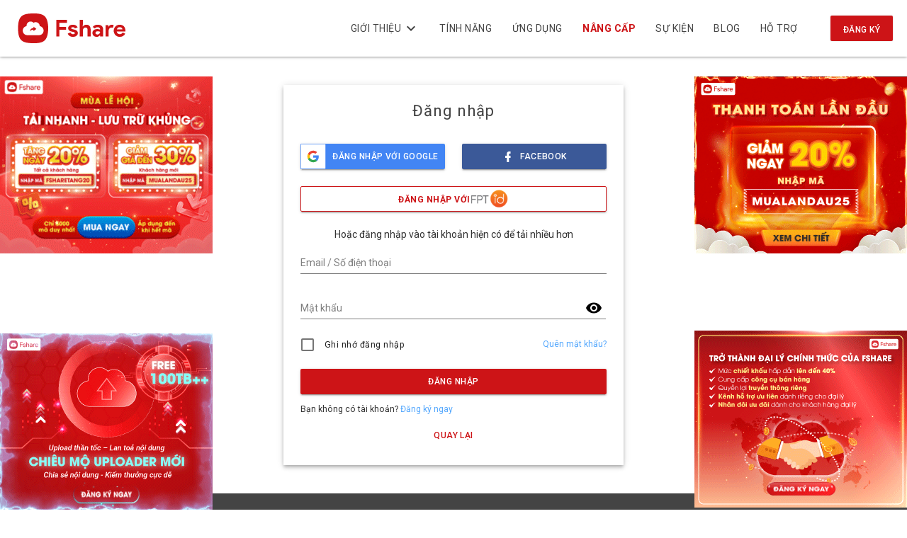

--- FILE ---
content_type: text/html; charset=UTF-8
request_url: https://www.fshare.vn/site/login?backUrl=/file/25AQJ9CP9U9G/?token=1669793472
body_size: 36719
content:



<!DOCTYPE html>
<html lang="vi">
<head>
    <meta charset="UTF-8">
    <meta http-equiv="X-UA-Compatible" content="IE=edge">
    <meta name="viewport" content="width=device-width, initial-scale=1">
    <meta name="csrf-param" content="_csrf-app">
<meta name="csrf-token" content="nlZ2BrzLe1YqH-JwzY6mW2_Nxh1crppSVpDZHuMDH7nkAAxe0_gpPUZcmjag1sooNYP3ZRvv9Acao65opHNc2g==">
    <link rel="icon" type="image/png" href="/images/favicon.png">
    <title>Đăng nhập - Fshare</title>
    <base href="/">

    <!-- Facebook og -->
    <meta property="og:url" content="https://www.fshare.vn/site/login?backUrl=/file/25AQJ9CP9U9G/?token=1669793472">
    <meta property="og:title" content="Đăng nhập - Fshare">
    <meta property="og:description" content="Fshare là dịch vụ lưu trữ và chia sẻ dữ liệu trực tuyến giúp khách hàng lưu trữ thông tin,
        dữ liệu (album ảnh, phim, phần mềm, tài liệu, game, nhạc, v.v...) mọi lúc,
        mọi nơi, tương thích trên mọi thiết bị.">
    <meta property="og:image" content="https://storage.fshare.vn/images/CTKM-T12-2025_thumbnail.png">
    <meta property="og:type" content="website">
    <link rel="opengraph" href="https://www.fshare.vn/site/login?backUrl=/file/25AQJ9CP9U9G/?token=1669793472"/>
    <meta property="fb:app_id" content="1043715960387590">
    <link href="//fonts.googleapis.com/css?family=Roboto:300,400,500,700" rel="stylesheet">
<link href="/css/material-cdn/normalize.min.css?v=1763960597" rel="stylesheet">
<link href="/css/material-cdn/_mdc_icon.css?v=1763960597" rel="stylesheet">
<link href="/assets/all-shared-30e02327abf414a2bc2edba3e9b8cb72.css?v=1764667119" rel="stylesheet">
<link href="/assets/all-pages-1140d794729e8f4ced0cf89c51c97f5b.css?v=1764667124" rel="stylesheet">
<link href="/assets/all-trees-7fea72f72fbb839c23b55b94c81c4ee2.css?v=1764667134" rel="stylesheet">
<link href="/css/main.css?v=1763960626" rel="stylesheet">
<style>
    .bannerinfooter{
        display: none;
        position: fixed;
        left:  50%;
        bottom: 0px;
        z-index: 99;
        transform: translate(-50%, 0);
    }
    #close-banner{
        cursor: pointer;
        color : darkgray;
        font-weight: bold;
        margin-top: -20px;
        margin-left: -5px;
        font-size: 25px;
    }
    #close_a_banner{
        cursor: pointer;
        color: white;
        font-weight: bold;
        position: fixed;
        margin-top: 0px;
        margin-right: 0px;
        font-size: 25px;
        right: 0;
        background-color: rgba(0, 0, 0, 0.3);
    }
    #close_a_banner:hover{
        background-color: rgba(0, 0, 0, 0.6);
    }
    @media screen and (max-width: 672px) {
       #close_a_banner {
        margin-right: unset;
        margin-top: 0px;
        margin-left: 0px;
        left: 0;
        right: unset;
      }
    }
    .bannerinfooter_ags{
        display: flex;
        width: 80vw;
        height: 90px !important;
        position: fixed;
        left:  50%;
        bottom: 0px;
        z-index: 99;
        transform: translate(-50%, 0);
        box-shadow: 0px 3px 1px -2px rgba(0, 0, 0, 0.2), 0px 2px 2px 0px rgba(0, 0, 0, 0.14), 0px 1px 5px 0px rgba(0, 0, 0, 0.12);
    }
    .content_footer_code_gg {
        display: block;
        height: 100%;
        width: 100%;
        max-width: 100%;
        margin: 0px auto;
        text-align: center; 
        overflow: hidden;
        background-color: lightcyan;
    }
    .content_footer_code_gg div {
      margin-left: auto;
      margin-right: auto; 
    }
</style>
<style>
    #block-account-modal .mdc-dialog__body{
        line-height: 20px;
    }
</style>
<script src="/assets/all-shared-83ee425c367c99bfa33483fe5354a901.js?v=1764667108"></script>
    <!-- Global site tag (gtag.js) - Google Analytics -->
    <script async src="https://www.googletagmanager.com/gtag/js?id=UA-97071061-1"></script>
    <script>
        window.dataLayer = window.dataLayer || [];

        function gtag() {
            dataLayer.push(arguments);
        }

        gtag('js', new Date());

        gtag('config', 'UA-97071061-1', {
            'user_id': 'Guest_sId_hbsptdr0ov3alhskg8f2a9iihb'
        });
    </script>
    <!-- END - Google Analytics -->
    <!-- add ADS 28/9/2018 -->
    <script>
        var arfAsync = arfAsync || [];
    </script>
    <script id="arf-core-js" onerror="window.admerrorload=true;" src="//media1.admicro.vn/cms/Arf.min.js"
            async></script>
            <script>
            var userCode = "0";
            var uTypeIdCus = 0;
        </script>
        <!-- END -->

    <!--Adomik randomizer for ad call key value targeting-->
    <script type='text/javascript'>
        window.Adomik = window.Adomik || {};
        Adomik.randomAdGroup = function () {
            var rand = Math.random();
            switch (false) {
                case !(rand < 0.09):
                    return "ad_ex" + (Math.floor(100 * rand));
                case !(rand < 0.10):
                    return "ad_bc";
                default:
                    return "ad_opt";
            }
        };
    </script>

<!--    <script async='async' src='https://www.googletagservices.com/tag/js/gpt.js'></script>-->
<!--    <script>-->
<!--        var googletag = googletag || {};-->
<!--        googletag.cmd = googletag.cmd || [];-->
<!--    </script>-->
<!--    <script async src="//pagead2.googlesyndication.com/pagead/js/adsbygoogle.js"></script>-->
<!--    <script>-->
<!--        (adsbygoogle = window.adsbygoogle || []).push({-->
<!--            google_ad_client: "ca-pub-5788982573262542",-->
<!--            enable_page_level_ads: true-->
<!--        });-->
<!--    </script>-->

    <!-- Facebook Pixel Code - 16062021 -->
<script>
!function(f,b,e,v,n,t,s)
{if(f.fbq)return;n=f.fbq=function(){n.callMethod?
n.callMethod.apply(n,arguments):n.queue.push(arguments)};
if(!f._fbq)f._fbq=n;n.push=n;n.loaded=!0;n.version='2.0';
n.queue=[];t=b.createElement(e);t.async=!0;
t.src=v;s=b.getElementsByTagName(e)[0];
s.parentNode.insertBefore(t,s)}(window, document,'script',
'https://connect.facebook.net/en_US/fbevents.js');
fbq('init', '180873353970132');
fbq('track', 'PageView');
</script>
<noscript><img height="1" width="1" style="display:none"
src="https://www.facebook.com/tr?id=180873353970132&ev=PageView&noscript=1"
/></noscript>
<!-- End Facebook Pixel Code -->

<!-- Google Tag Manager - VuNA-06102021 -->
<script>(function(w,d,s,l,i){w[l]=w[l]||[];w[l].push({'gtm.start':
new Date().getTime(),event:'gtm.js'});var f=d.getElementsByTagName(s)[0],
j=d.createElement(s),dl=l!='dataLayer'?'&l='+l:'';j.async=true;j.src=
'https://www.googletagmanager.com/gtm.js?id='+i+dl;f.parentNode.insertBefore(j,f);
})(window,document,'script','dataLayer','GTM-MS7R5LZ');</script>
<!-- End Google Tag Manager - VuNA-06102021  -->

<!-- TikTok Pixel Code Start - 16062021 -->
<!--<script>-->
<!--!function (w, d, t) {-->
<!--  w.TiktokAnalyticsObject=t;var ttq=w[t]=w[t]||[];ttq.methods=["page","track","identify","instances","debug","on","off","once","ready","alias","group","enableCookie","disableCookie"],ttq.setAndDefer=function(t,e){t[e]=function(){t.push([e].concat(Array.prototype.slice.call(arguments,0)))}};for(var i=0;i<ttq.methods.length;i++)ttq.setAndDefer(ttq,ttq.methods[i]);ttq.instance=function(t){for(var e=ttq._i[t]||[],n=0;n<ttq.methods.length;n++-->
<!--)ttq.setAndDefer(e,ttq.methods[n]);return e},ttq.load=function(e,n){var i="https://analytics.tiktok.com/i18n/pixel/events.js";ttq._i=ttq._i||{},ttq._i[e]=[],ttq._i[e]._u=i,ttq._t=ttq._t||{},ttq._t[e]=+new Date,ttq._o=ttq._o||{},ttq._o[e]=n||{};n=document.createElement("script");n.type="text/javascript",n.async=!0,n.src=i+"?sdkid="+e+"&lib="+t;e=document.getElementsByTagName("script")[0];e.parentNode.insertBefore(n,e)};-->


<!--  ttq.load('C34QT77G09F18C8DJJSG');-->
<!--  ttq.page();-->
<!--}(window, document, 'ttq');-->
<!--</script>-->
<!-- TikTok Pixel Code End -->


<script>
  window.fbAsyncInit = function() {
    FB.init({
      appId      : '1043715960387590',
      cookie     : true,
      xfbml      : true,
      version    : 'v8.0'
    });
      
    FB.AppEvents.logPageView();   
      
  };
    (function(d, s, id) {
      var js, fjs = d.getElementsByTagName(s)[0];
      if (d.getElementById(id)) return;
      js = d.createElement(s); js.id = id;
      js.src = "https://connect.facebook.net/vi_VN/sdk/xfbml.customerchat.js";
      fjs.parentNode.insertBefore(js, fjs);
}(document, 'script', 'facebook-jssdk'));
//   (function(d, s, id){
//      var js, fjs = d.getElementsByTagName(s)[0];
//      if (d.getElementById(id)) {return;}
//      js = d.createElement(s); js.id = id;
//      js.src = "https://connect.facebook.net/vi_VN/sdk.js";
//      fjs.parentNode.insertBefore(js, fjs);
//   }(document, 'script', 'facebook-jssdk'));

</script>

<meta name="a.validate.02" content="a6jWESgG4rLtF2HWGjP9-7tLhUTNbPKrcMs5" />


<script src="https://analytics.ahrefs.com/analytics.js" data-key="7NjXqY9uj0Ft3c78H79ZfQ" async></script>


</head>
<body class="mdc-typography">
<script>
    var openFsend = false
</script>
<!-- Google Tag Manager (noscript) VuNA-06102021 -->
<noscript><iframe src="https://www.googletagmanager.com/ns.html?id=GTM-MS7R5LZ"
height="0" width="0" style="display:none;visibility:hidden"></iframe></noscript>
<!-- End Google Tag Manager (noscript) VuNA-06102021 -->

<script>
    var adsVideoVolume = 0.1;
    var adsenseVideoVolume = 0.5;
    var uidCus = 0;
    if(userCode){
      uidCus = userCode;
    }
    var canPlayNoticeSound = true;
    // var noticeSoundUrl = "/images/sound/notification.mp3";
    
    window.defaultFileArr = [
        { 
            id: '3',
            link: "/pdfjs/preview?file=" + encodeURIComponent(window.location.origin + '/images/support/Chao-mung-ban-den-voi-Fshare.pdf')
        }
    ];
    
    //thời gian loading nút login
    window.loadingLgInBtnTime = 30000;
    
    // const regexCusFile = /\/((file))\/[A-Z0-9]{8,}(\?.*)?/g;
    // if(regexCusFile.test(window.location.pathname) || window.location.pathname == "/"){
    //   if(userCode){
    //       uidCus = userCode;
    //       userCode = 0;
    //   }else{
    //       var userCode = 0;
    //   }
    // }
    // if(userCode === 0){
    //     userCode = undefined;
    // }
    
    var timeoutLoadingDownBtnInit = 1200;
    
    if(window.location.pathname == "/payment/sms"){
        window.location = "/payment/service";
    }
    
    if(window.location.pathname == "/payment/checkout/order/"){
        window.location = "/payment/service";
    }
    
    if(window.location.pathname == "/moca-lucky-draw"){
        // window.location = "/404";
        window.open('https://bit.ly/37QthGO', '_self')
    }
    
    //fix redirect payment - popup - 12-01-2022
    if((window.location.pathname + window.location.search) == '/payment/package?type=vip'){
        window.open('/payment/checkout/package/?package=11', '_self');
    }
    if((window.location.pathname + window.location.search) == '/payment/package?type=storage'){
        window.open('/payment/checkout/package/?package=45', '_self');
    }
    if((window.location.pathname + window.location.search) == '/payment/package?type=traffic'){
        window.open('/payment/checkout/package/?package=13', '_self');
    }
    if((window.location.pathname + window.location.search) == '/payment/package'){
        window.open('/payment/service', '_self');
    }
    if(window.location.pathname == '/site/contact/features'){
        window.open('/features', '_self');
    }
    
    // [begin] set language by param in url
    function setCookieCus(cname, cvalue, exsecond) {
      const d = new Date();
      d.setTime(d.getTime() + (exsecond*1000));
      let expires = "expires="+ d.toUTCString();
      document.cookie = cname + "=" + cvalue + ";" + expires + ";path=/";
    }
    function getCookieCus(cname) {
      let name = cname + "=";
      let decodedCookie = decodeURIComponent(document.cookie);
      let ca = decodedCookie.split(';');
      for(let i = 0; i <ca.length; i++) {
        let c = ca[i];
        while (c.charAt(0) == ' ') {
          c = c.substring(1);
        }
        if (c.indexOf(name) == 0) {
          return c.substring(name.length, c.length);
        }
      }
      return "";
    }
    // fix terms page
    // if(window.location.pathname == "/site/policy/terms-of-service"){
    //     let language = window.navigator.userLanguage || window.navigator.language;
    //     console.log('___cookie Browser', language);
    //     let isViLang = language == "vi-VN" || language == 'vi';
        
    //     const queryString = window.location.search;
    //     let urlParams = new URLSearchParams(queryString);
    //     let lang = urlParams.get('lang');
    //     let isSetLangCookie = getCookieCus('isSetlangCookieCus');
    //     // console.log('___cookie', isSetLangCookie);
    //     if(lang && isSetLangCookie == ''){
    //         window.location.href = "/site/location?lang=" + lang;
    //         setCookieCus('isSetlangCookieCus', true, 4);
    //     }else if (isViLang == false && isSetLangCookie == ''){
    //         window.location.href = "/site/location?lang=en";
    //         setCookieCus('isSetlangCookieCus', true, 4);
    //     }
    // }
    // [end] set language by param in url
    
</script>

<style>
#navigator > div > div.section.download-info > div.content.download-info-inner > div > div.fcode-pre-down-content > div > div > div > div.mdc-layout-grid__cell--span-5-desktop.mdc-layout-grid__cell--span-8-tablet.mdc-layout-grid__cell--span-4-phone.set_size_gate > div.bottom_policy{
    display: inline-block;
}
    .margin-cus {
        min-height: 35px;
    }
    .event_uploader{  
        left: unset !important;
        margin: auto;
        transform: unset !important;
    }
    .jw-controlbar.jw-background-color.jw-reset{
        width: 100%;
    }
    file-list .mdc-grid-list__tiles fshare-file .mdc-grid-tile .mdc-grid-tile__secondary, folder .mdc-grid-list__tiles fshare-file .mdc-grid-tile .mdc-grid-tile__secondary {
        padding: 23px 0px 0px 0px;
    }
    file-list .mdc-grid-list__tiles fshare-file .mdc-grid-tile .mdc-grid-tile__primary .mdc-grid-tile__primary-content, folder .mdc-grid-list__tiles fshare-file .mdc-grid-tile .mdc-grid-tile__primary .mdc-grid-tile__primary-content{
        height: 70% !important; 
    }
    .small-file-desc.sf-cus{
        font-style: italic; 
    }
    .popup-fsub .img-right{
      box-shadow: 0px 0px 5px rgba(0, 0, 0, 0.4);
    }
    .popup_event #bg_xam{
        background: rgba(0, 0, 0, 0.50) !important;
    }
    .mdn-img-profile img{
        display: flex;
        margin: auto;
    }
    .header_manager .times{
        z-index: 99;
        margin-left: 8px;
    }
    .header_manager .quang-cao-top-manager-file{
        z-index: 0;
    }
    #event-lucky-draw-popup .popup-fsub{
        max-width: 768px;
    }
    @media (min-width: 768px){
        /*desktop*/
        #SECTION400.ladi-section {
            overflow: unset !important;
        }
        .popup-fsub{
            max-width: 768px;
        }
    }
    @media (max-width: 767px){
        /*mobile*/
        #event-lucky-draw-popup .popup-fsub{
            width: 90% !important;
        }
        .popup-fsub{
            width: 90% !important;
        }
        #upload-guest-flow #template-prepare .text-align-r {
        	 text-align: center;
        }
         #upload-guest-flow #template-prepare .middle .middle-result .moblie-none {
        	 display: none;
        }
         #upload-guest-flow #template-prepare .middle .middle-result .mdc-button {
        	 min-width: 60px;
        }
         #upload-guest-flow #template-prepare .middle .content-text-right {
        	 margin-left: -20px;
        }
         #upload-guest-flow #template-prepare .middle .box-file {
        	 margin-left: -40px;
        	 margin-right: -40px;
        }
         #upload-guest-flow #template-prepare .middle .box-file .file-name-upload {
        	 margin-left: -35px;
        }
         #upload-guest-flow #template-prepare .middle .box-file .link {
        	 padding: 0px 2px 0px 2px;
        }
         #upload-guest-flow #template-prepare .middle .box-file .link:hover {
        	 background: #d5d5d5;
        	 border-radius: 50%;
        	 padding: 0px;
        }
 
    }
    
    @media (max-width: 480px){
        /*mobile*/
        .g-upload-progress.margin-menu-left{
            left: 10px !important;
        }
    }
    /*.page-header .total-notify.fix_notify{*/
    /*    right: 225px !important;*/
    /*}*/
    /*.header_manager .total-notify.fix_notify{*/
    /*        height: 100%;*/
    /*        display: flex;*/
    /*        flex-direction: column;*/
    /*        justify-content: center;*/
    /*}*/
    /*.header_manager .total-notify .notification sup{*/
    /*    right: -11px !important;*/
    /*    top: -8px !important;*/
    /*}*/
    .total-notify.fix_notify #user__menu_notifi ul li{
        min-height: unset !important;
    }
    .header_notice {
        /*display: none;*/
        width: calc(100% - 20px) !important;
        background-color: #fef7e0 !important;
        
    }
    .download-container .box_conten{
        margin-top: 12px !important;
    }
    
    /*Todo remove at 03-09-2021*/
    /*.header_manager .mdc-toolbar__section.mdc-toolbar__section--align-start {*/
    /*    min-width: 359px !important;*/
    /*}*/
    
	.st0{fill:url(#SVGID_1_);}
	.st1{fill:#FFFFFF;stroke:#CD1417;stroke-miterlimit:10;}
	.st2{fill:#CD1417;}
	.st3{font-family:'UTMAvoBold';}
	.st4{font-size:13.7241px;}
	.st5{font-size:20.1529px;}
	.st6{fill:#FFFFFF;stroke:url(#SVGID_2_);stroke-width:2;stroke-miterlimit:10;}
	.st7{fill:#FFFFFF;}
	.st8{font-size:22px;}
	.st9{font-family:'UTM-Avo';}
	.st10{font-size:15.5065px;}
	.st11{fill:#3A3A3A;}
	.st12{fill:#FD9727;}
	.st13{fill:#FF6D3A;}
	.st14{fill:#FFFFFF;stroke:url(#SVGID_3_);stroke-width:2;stroke-miterlimit:10;}
	@font-face {
	  font-family: "UTM-Avo";
	  src: url("/css/fonts/UTM-Avo.eot"); /* IE9 Compat Modes */
	  src: url("/css/fonts/UTM-Avo.eot?#iefix") format("embedded-opentype"), /* IE6-IE8 */
	    url("/css/fonts/UTM-Avo.otf") format("opentype"), /* Open Type Font */
	    url("/css/fonts/UTM-Avo.svg") format("svg"), /* Legacy iOS */
	    url("/css/fonts/UTM-Avo.ttf") format("truetype"), /* Safari, Android, iOS */
	    url("/css/fonts/UTM-Avo.woff") format("woff"), /* Modern Browsers */
	    url("/css/fonts/UTM-Avo.woff2") format("woff2"); /* Modern Browsers */
	  font-weight: normal;
	  font-style: normal;
	}
	@font-face {
	  font-family: "UTMAvoBold";
	  src: url("/css/fonts/UTM-AvoBold.eot"); /* IE9 Compat Modes */
	  src: url("/css/fonts/UTM-AvoBold.eot?#iefix") format("embedded-opentype"), /* IE6-IE8 */
		   url("/css/fonts/UTM-AvoBold.otf") format("opentype"), /* Open Type Font */
		   url("/css/fonts/UTM-AvoBold.svg") format("svg"), /* Legacy iOS */
		   url("/css/fonts/UTM-AvoBold.ttf") format("truetype"), /* Safari, Android, iOS */
		   url("/css/fonts/UTM-AvoBold.woff") format("woff"), /* Modern Browsers */
		   url("/css/fonts/UTM-AvoBold.woff2") format("woff2"); /* Modern Browsers */
	  font-weight: normal;
	  font-style: normal;
	}
	
	.times a{
	    text-decoration: none;
	}
	
	button.full-width.event-cus.event-cus-no a{
        width: calc(100% + 32px);
        margin: 0 -16px;
	}
	.wc-event-desc.wc-cus{
	    margin-top: 8px;
	}
	
	/*hidden refresh token API*/
	#operations-Login_-_Logout_-_User_info-refresh-token-v2{
	    display: none !important;
	}
	#swagger-ui > div > div:nth-child(2) > div:nth-child(4) > section > div > span:nth-child(3) > div > div > span:nth-child(3),
	#swagger-ui > div > div:nth-child(2) > div:nth-child(4) > section > div > span:nth-child(3) > div > div > span:nth-child(4), 
	#swagger-ui > div > div:nth-child(2) > div:nth-child(4) > section > div > span:nth-child(3) > div > div > span:nth-child(5){
	     display: none !important;
	}
	
	.popup_event_count_download .popup-fsub{
	    max-height: 100%;
	    width: 65vh;
	}
	@media (min-width: 768px){
	    .popup_event_count_download .popup-fsub{
    	    max-height: 100%;
    	    width: 65vh !important;
    	}
	}
	.popup_event_count_download .popup-fsub svg{
	    display: inline-flex;
        max-height: 100vh;
	}
	
	/*hot fix content Momo 15-11 Todo remove this*/
	.div-p-gate-fcode.momo .image_gift{
	    display: none;
	}
	.ser_car_js.box-css[data-title="momo"] .image_gift{
	    display: none;
	}

	.ser_car_js.box-css[data-title="vnpay"] .image_gift{
	    display: none;
	}
	
	.image_gift img {
	   animation: beat .25s infinite alternate;
	}
	
	@media screen and (max-width: 480px), screen and (orientation: landscape) and (max-height: 480px){
        .button_login .user__profile {
            display: flex !important; 
        }
	}
	
	.popup-trian .popup-trian-cus .close-pop{
	    background: unset !important;
	}
	.popup-trian #bg_xam {
        background: rgba(0, 0, 0, 0.50) !important;
    }
    .popup-trian{
        z-index: 100;
    }
    .popup-trian .img-right{
        box-shadow: 0px 0px 5px rgb(0 0 0 / 40%);
    }
    .popup-trian-cus{
        max-width: 700px;
    }
    
    
    /*Fix css content at payment page*/
    .packageCard span.content.line-height-20:before {
      content: unset !important;
      position: unset;
    }
    .packageCard span.content.line-height-20 {
      padding: 0;
    }
    .packageCard div.mdc-layout-grid__cell.mdc-layout-grid__cell--span-12.padding-l-20:nth-child(2){
      display: none !important;
    } 
    
    /*Fix issue support icon*/
    /*#livechat{*/
    /*    transition: bottom 0.25s ease-in-out;*/
    /*    bottom: 50px;*/
    /*}*/
    
    /*Fix lượt tải https://www.fshare.vn/payment/checkout/package/?package=packFcode */
    .info_checkout .text-align-r .times{
        position: static;
        top: auto;
        width: unset;
        transform: unset;
    }
    
    /* fix poup uploader award 01-03-2022 */
    .ua-popup-cus__container{
        max-width: 680px !important;
    }
    
    #contact_advertising_cus a:hover{
        color: #cd1417 !important;
    }
    
    .account-content #account .pagination li.active a{
        background-color: #e1e1e1;
    }
    
    a[href='https://blog.fshare.vn']{ display: none !important; }
    /*a[href='/site/event-uploader-new']{ display: none !important; }*/
    
    /*fix popup slide*/
    #user_manual_con .text a {
        font-weight: bold;
        color: #CD1417 !important;
    }
    
    #web-container > main > div > div.search_area.container.mdc-layout-grid > div > h1{
        text-align: center;
    }
    
    .pgfi-component .pgfi__image {
        max-width: 240px !important;
    }
    .pgfi-component {
        bottom: 85px !important;
    }
    
    /* fix userinfo header 25-07-2022 */
    @media screen and (max-width: 480px), screen and (orientation: landscape) and (max-height: 480px){
        header .user__profile{
            min-width: unset !important;
            margin-left: 8px;
            margin-right: 8px;
        }
        header .user__profile > h4 {
            display: none;
        }
        header .mdc-menu-anchor{
            padding-left: 0;
        }
    }
    
    /* hidden popup Gold Vip 09-2022 Goldvip*/
    body > div.popup_event {
        display:none;
    }
    
    /* [BEGIN] Event.scss Gold Vip 09-2022 Goldvip*/
    .popup_event {
    	 /*display: none;*/
    	 cursor: pointer;
    }
     .popup_event.hide_p_g {
    	 display: none;
    }
     .popup-fsub {
    	 position: fixed;
    	 left: 50%;
    	 top: 50%;
    	 bottom: 0px;
    	 z-index: 99;
    	 transform: translate(-50%, -50%);
    	 display: inline-table;
    }
     .close-pop {
    	 position: absolute;
    	 top: 15px;
    	 background: none !important;
    	/* right: -25px;
    	 */
    }
     #close-popup {
    	 cursor: pointer;
    	 color: #a8a8a8;
    	 font-weight: bold;
    	 margin-top: -20px;
    	 margin-left: -5px;
    	 font-size: 25px;
    	 right: 0px;
    	 position: relative;
    	 z-index: 1000;
    }
     #bg_xam {
    	 position: fixed;
    	 width: 100%;
    	 height: 100%;
    	 background: rgba(150, 150, 150, 0.41);
    	 top: 0;
    	 left: 0;
    	 z-index: 99;
    }
     #bg_xam.hide_p_g {
    	 height: 0px;
    }
     .gift_image {
    	 position: fixed;
    	 bottom: 120px;
    	 right: -7px;
    	 overflow: hidden;
    	 z-index: 99999;
    	 width: 140px;
    	 transition: width 0.25s ease-in-out;
    	 cursor: pointer;
    }
     .zoomInRight {
    	 -webkit-animation-name: zoomInRight;
    	 animation-name: zoomInRight;
    	 -webkit-animation-duration: 1s;
    	 animation-duration: 1s;
    	 -webkit-animation-fill-mode: both;
    	 animation-fill-mode: both;
    	 transition: 1s;
    }
     @-webkit-keyframes zoomInRight {
    	 0% {
    		 opacity: 0;
    		 -webkit-transform: scale3d(0.1, 0.1, 0.1) translate3d(1000px, 0, 0);
    		 transform: scale3d(0.1, 0.1, 0.1) translate3d(1000px, 0, 0);
    		 -webkit-animation-timing-function: cubic-bezier(0.55, 0.055, 0.675, 0.19);
    		 animation-timing-function: cubic-bezier(0.55, 0.055, 0.675, 0.19);
    	}
    	 60% {
    		 opacity: 1;
    		 -webkit-transform: scale3d(0.475, 0.475, 0.475) translate3d(-10px, 0, 0);
    		 transform: scale3d(0.475, 0.475, 0.475) translate3d(-10px, 0, 0);
    		 -webkit-animation-timing-function: cubic-bezier(0.175, 0.885, 0.32, 1);
    		 animation-timing-function: cubic-bezier(0.175, 0.885, 0.32, 1);
    	}
    }
     @keyframes zoomInRight {
    	 0% {
    		 opacity: 0;
    		 -webkit-transform: scale3d(0.1, 0.1, 0.1) translate3d(1000px, 0, 0);
    		 transform: scale3d(0.1, 0.1, 0.1) translate3d(1000px, 0, 0);
    		 -webkit-animation-timing-function: cubic-bezier(0.55, 0.055, 0.675, 0.19);
    		 animation-timing-function: cubic-bezier(0.55, 0.055, 0.675, 0.19);
    		 transition: 1s;
    	}
    	 60% {
    		 opacity: 1;
    		 -webkit-transform: scale3d(0.475, 0.475, 0.475) translate3d(-10px, 0, 0);
    		 transform: scale3d(0.475, 0.475, 0.475) translate3d(-10px, 0, 0);
    		 -webkit-animation-timing-function: cubic-bezier(0.175, 0.885, 0.32, 1);
    		 animation-timing-function: cubic-bezier(0.175, 0.885, 0.32, 1);
    		 transition: 1s;
    	}
    }
     .zoomOutRight {
    	 -webkit-animation-name: zoomOutRight;
    	 animation-name: zoomOutRight;
    	 -webkit-animation-duration: 1s;
    	 animation-duration: 1s;
    	 -webkit-animation-fill-mode: both;
    	 animation-fill-mode: both;
    }
     @-webkit-keyframes zoomOutRight {
    	 40% {
    		 opacity: 1;
    		 -webkit-transform: scale3d(0.475, 0.475, 0.475) translate3d(-42px, 0, 0);
    		 transform: scale3d(0.475, 0.475, 0.475) translate3d(-42px, 0, 0);
    	}
    	 100% {
    		 opacity: 0;
    		 -webkit-transform: scale(0.1) translate3d(2000px, 0, 0);
    		 transform: scale(0.1) translate3d(2000px, 0, 0);
    		 -webkit-transform-origin: right center;
    		 transform-origin: right center;
    	}
    }
     @keyframes zoomOutRight {
    	 40% {
    		 opacity: 1;
    		 -webkit-transform: scale3d(0.475, 0.475, 0.475) translate3d(-42px, 0, 0);
    		 transform: scale3d(0.475, 0.475, 0.475) translate3d(-42px, 0, 0);
    	}
    	 100% {
    		 opacity: 0;
    		 -webkit-transform: scale(0.1) translate3d(2000px, 0, 0);
    		 transform: scale(0.1) translate3d(2000px, 0, 0);
    		 -webkit-transform-origin: right center;
    		 transform-origin: right center;
    	}
    }
     .popOutRight {
    	 -webkit-animation-name: popOutRight;
    	 animation-name: popOutRight;
    	 -webkit-backface-visibility: hidden;
    	 backface-visibility: hidden;
    	 -webkit-animation-duration: 1s;
    	 animation-duration: 1s;
    	 opacity: 0;
    }
     @keyframes popOutRight {
    	 0% {
    		 -webkit-animation-timing-function: cubic-bezier(0.25, 0.46, 0.45, 0.94);
    		 animation-timing-function: cubic-bezier(0.25, 0.46, 0.45, 0.94);
    		 -webkit-transform: scale3d(1, 1, 1) translate3d(0, 0, 0);
    		 transform: scale3d(1, 1, 1) translate3d(0, 0, 0);
    		 -webkit-transform-origin: right center;
    		 transform-origin: right center;
    	}
    	 40% {
    		 opacity: 1;
    		 -webkit-animation-timing-function: cubic-bezier(0.42, 0, 0.58, 1);
    		 animation-timing-function: cubic-bezier(0.42, 0, 0.58, 1);
    		 -webkit-transform: scale3d(1.08, 1.08, 1.08) translate3d(0, 0, 0);
    		 transform: scale3d(1.08, 1.08, 1.08) translate3d(0, 0, 0);
    	}
    	 100% {
    		 opacity: 0;
    		 -webkit-animation-timing-function: cubic-bezier(0.47, 0, 0.745, 0.715);
    		 animation-timing-function: cubic-bezier(0.47, 0, 0.745, 0.715);
    		 -webkit-transform: scale3d(0.5, 0.5, 0.5) translate3d(200px, 0, 0);
    		 transform: scale3d(0.5, 0.5, 0.5) translate3d(200px, 0, 0);
    	}
    }
     .popInRight {
    	 -webkit-animation-name: popInRight;
    	 animation-name: popInRight;
    	 -webkit-animation-duration: 1s;
    	 animation-duration: 1s;
    }
     @keyframes popInRight {
    	 0% {
    		 -webkit-transform: translate3d(200px, 0, 0) scale3d(0.1, 0.1, 0.1);
    		 transform: translate3d(200px, 0, 0) scale3d(0.1, 0.1, 0.1);
    		 opacity: 0;
    	}
    	 40% {
    		 opacity: 1;
    		 -webkit-animation-timing-function: cubic-bezier(0.47, 0, 0.745, 0.715);
    		 animation-timing-function: cubic-bezier(0.47, 0, 0.745, 0.715);
    		 -webkit-transform: translate3d(0, 0, 0) scale3d(1.08, 1.08, 1.08);
    		 transform: translate3d(0, 0, 0) scale3d(1.08, 1.08, 1.08);
    	}
    	 60% {
    		 -webkit-animation-timing-function: cubic-bezier(0.42, 0, 0.58, 1);
    		 animation-timing-function: cubic-bezier(0.42, 0, 0.58, 1);
    		 -webkit-transform: scale3d(1, 1, 1);
    		 transform: scale3d(1, 1, 1);
    	}
    	 80% {
    		 -webkit-animation-timing-function: cubic-bezier(0.42, 0, 0.58, 1);
    		 animation-timing-function: cubic-bezier(0.42, 0, 0.58, 1);
    		 -webkit-transform: scale3d(1.03, 1.03, 1.03);
    		 transform: scale3d(1.03, 1.03, 1.03);
    	}
    	 100% {
    		 -webkit-animation-timing-function: cubic-bezier(0.25, 0.46, 0.45, 0.94);
    		 animation-timing-function: cubic-bezier(0.25, 0.46, 0.45, 0.94);
    		 -webkit-transform: scale3d(1, 1, 1);
    		 transform: scale3d(1, 1, 1);
    	}
    }
     /* [END] Event.scss */
    
    /* Fix issue download Button 23-12-2022*/
    button.event-cus:first-of-type{
        color: white;
    }
    
    /* Custome image size x700px popup promotion for new user */
    #promotion_new_user > div.popup-cus__container > a > img {
        max-width: 600px;
    }
    
    /* Hot fix bug 3 - 03-03-2023 - remove backdrop of poup Fcode info */
    /*.fcode-out-ip__back-drop{*/
    /*    display: none !important;*/
    /*}*/
    
    /* Hidden Cloud Mega - Connect cloud - 03-2023 */
    .cloud-item.mega{
        display: none !important;
    }
    .cnc-group-cmp[data-id="mega"]{
        display: none !important;
    }
    
    /* Storage */
    #web-container > main > div > div.privilege_area.container.mdc-layout-grid > div:nth-child(9) > div.mdc-layout-grid__cell--span-3-tablet.mdc-layout-grid__cell--span-8-desktop.mdc-layout-grid__cell--span-2-phone > div > div.owl-stage-outer > div > div:nth-child(8) > div > p > i{
        display: none;
    }
    #navigator > div > div.section.download-info > div.content.bottom_download > div.privilege_area.container.option_mobile > div:nth-child(8) > div.mdc-layout-grid__cell--span-3-tablet.mdc-layout-grid__cell--span-8-desktop.mdc-layout-grid__cell--span-2-phone > div > div:nth-child(3) > p > i{
        display: none;
    }
    
    /*Fix vị trí Ads tại trang tải*/
    .quang-cao-ben-tren-trai, .quang-cao-ben-tren-phai, .quang-cao-ben-trai, .quang-cao-ben-phai {
        margin-top: 22px;
    }
    
    .quang-cao-ben-phai > a > img, .quang-cao-ben-trai > a > img{
        width: 100%;
    }
    .quang-cao-ben-trai.mt300, .quang-cao-ben-phai.mt300 {
      margin-top: 324px !important;
    }
    
    /* hot fix Vip Download Can not click Agree */
    #web-container > main > div.section.ads_vip.old > div > div.ads > div.ads_left, #web-container > main > div.section.ads_vip.old > div > div.ads > div.ads_right{
        display: none !important;
    }
    
    /* Ẩn nút mở app - 14-07-2023 */
    /* #download_app_top_dock{
        display: none !important;
    }
    #web-container {
        margin-top: 0px !important;
    } */
    
    /* Fix poup Download giờ vàng */
    .dgh-a-c-down-btn-popup__container, .dgh-voucher-btn-popup__container{
        width: unset !important;
    }
    
    /* Fix poup GIAM60K new user */
    #promotion_new_user > div.popup-cus__container > a > img {
        max-width: 400px;
    }
    
    .ads-history{
        display: none !important;
    }
    
    /*.btn_download_vip{*/
    /*    background-image: url('https://storage.fshare.vn/images/button_download_right_tet.png'), url('https://storage.fshare.vn/images/button_down_left_tet.png');*/
    /*    background-repeat: no-repeat, no-repeat;*/
    /*    background-size: auto, cover;*/
    /*    background-position: right, left center;*/
    /*    background-blend-mode: normal;*/
    /*}*/
    
</style>


<script>
    //fti-tracking-20210528
    !function () {
        var a = window.cdpFpt = window.cdpFpt || [];
        if (!a.initialize) if (a.invoked) window.console && console.error && console.error("cdpFpt snippet included twice."); else {
            a.invoked = !0;
            a.methods = "pageview identify reset track ready alias page once off on".split(" ");
            a.factory = function (d) {
                return function () {
                    var b = Array.prototype.slice.call(arguments);
                    b.unshift(d);
                    a.push(b);
                    return a
                }
            };
            for (var e = 0; e < a.methods.length; e++) {
                var f = a.methods[e];
                a[f] = a.factory(f)
            }
            a.load = function (d, b) {
                a.SNIPPET_APP = d;
                a._loadOptions = b;
                var c = document.createElement("script");
                c.type = "text/javascript";
                c.async = !0;
                c.src = "https://octopus-stream01-cads.fpt.vn/cdp.js";
                var g = document.getElementsByTagName("script")[0];
                g.parentNode.insertBefore(c, g)
            };
            a.load(510,{"cookie_anonymous_id":"_uidcms","cookie_user_id":"_ftitfsi"}); 
            a.page()
        }
    }();
</script>

<!-- [] Fix issue volume of HTML5 Video Player - IMA SDK - Google Video Ad Sense -->
<script>
    (function (init) {
        init(window.jQuery, window);
    }(function ($, window) {
        
        $(function () {
            if($('#video-element-asv').length){
                // console.log('Muted');
                // $('#video-element-asv').attr('muted');
                
                let video=document.getElementById("video-element-asv");
                // video.volume = 0.02;
                video.muted = true;
                
                // $('#video-element-asv').prop("volume", 0.1);
            }
            
            
            //[Begin] handle open App
            // if($('#download_app_top_dock .a-app-store').length){
            //     let hrefOpenApp = $('#download_app_top_dock .a-app-store').attr('href');
            //     let message = "Mở trong app 'Fshare Mobile'?"
            //     if($('html').attr('lang') != 'vi') {
            //         message = "Open in 'Fshare Mobile' app?"
            //     }
                
            //     if( /iPad|iPhone/i.test(navigator.userAgent) ) {
            //         var url=confirm(message);
            //         if (url==true)
            //         {
            //             var url = window.location.href = hrefOpenApp;
            //             url.show(); 
            //         }
            //         else
            //         {
                        
            //         }
            //     }
            //     // console.log('Open App', hrefOpenApp);
                
            //     // setTimeout(() => {
            //     //   window.location.replace(hrefOpenApp); 
            //     // }, 1500);
                
            //     // setTimeout(function(){
            //     //     window.open(hrefOpenApp, '_blank');
            //     // }, 2000);
            // }
            // if($('#download_app_top_dock .a-play-store').length){
            //     let hrefOpenApp = $('#download_app_top_dock .a-play-store').attr('href');
            //     let message = "Mở trong app 'Fshare Mobile'?"
            //     if($('html').attr('lang') != 'vi') {
            //         message = "Open in 'Fshare Mobile' app?"
            //     }
                
            //     if( /Android|BlackBerry/i.test(navigator.userAgent) ) {
            //         var url=confirm(message);
            //         if (url==true)
            //         {
            //             var url = window.location.href = hrefOpenApp;
            //             url.show(); 
            //         }
            //         else
            //         {
                        
            //         }
            //     }
                
            //     // console.log('Open App', hrefOpenApp);
            //     // window.open(hrefOpenApp, '_blank');
            // }
            //[End] handle open App
        });
        
        //[Begin] Add handle close popup - Fix popup Fcode
        $(document).on('click','#close_fcode-out-ip_popup',function(){
            let mPopup = new mdc.dialog.MDCDialog($('#fcode_out_download_time')[0]);
            $('#df_ip_count_remain').html('...');
            mPopup.close(); 
            let doJob = setInterval(function () {$('#fcode_out_download_time').removeClass('mdc-dialog--animating')}, 1000);
            setTimeout(function(){
                clearInterval(doJob);
            }, 16000);
        });
        $(document).on('click','#not_found_fcode_popup_cnt',function(){
            let mPopup = new mdc.dialog.MDCDialog($('#not_found_fcode_popup_cnt')[0]);
            $('#df_ip_count_remain').html('...');
            mPopup.close(); 
            let doJob = setInterval(function () {$('#not_found_fcode_popup_cnt').removeClass('mdc-dialog--animating')}, 1000);
            setTimeout(function(){
                clearInterval(doJob);
            }, 16000);
        });
        //[End] Add handle close popup - Fix popup Fcode
        
        
        
    }));
</script>

<!-- [BEGIN] Redirect payment link fix at 02-01-2023 -->
<script>
const queryStringCus = window.location.search;
const urlParamsCus = new URLSearchParams(queryStringCus);
const packageGetParam = urlParamsCus.get('package');
const typeGetParam = urlParamsCus.get('type');
const moneyGetParam = urlParamsCus.get('money');
const linkRedirectCus = window.location.origin + window.location.pathname;

if((packageGetParam === 'fxu_0' || packageGetParam === 'fxu_1' || packageGetParam === 'fxu_2' || packageGetParam === 'fxu_3') 
    && (typeGetParam === '4' || typeGetParam === '7')
    && window.location.pathname !== 'payment/checkout/package/' 
    && window.location.pathname !== 'payment/checkout/package'
    
){
    let newUrl = linkRedirectCus + "?package=44" + "&type=7" + "&money=" + moneyGetParam;
    //console.log('New url', newUrl);
    window.location.replace(newUrl);
}
</script>
<!-- [End] Redirect payment link fix at 02-01-2022 -->

<!-- [BEGIN] Ẩn Fcode Momo, cổng thanh toán Momo -->
<script>
    (function (init) {
        init(window.jQuery, window);
    }(function ($, window) {
        let beginTcus = new Date('2022-08-03T23:59:00.000+07:00').getTime();
        let endTcus = new Date('2022-08-04T23:59:59.000+07:00').getTime();
        let nowTcus = new Date().getTime();
        
        function setHiddenFcode(isHidden = true){
            if(isHidden){
                let stylesPT = `
                    .ser_car_js[data-name='Momo']{
                        display: none !important;
                    }
                `;
                
                let stylePT = document.createElement('style');
                stylePT.id = 'momo_hidden';
                stylePT.type = 'text/css';
            
                if (stylePT.styleSheet) {
                    // IE
                    stylePT.styleSheet.cssText = stylesPT;
                } else {
                    // Other browsers
                    stylePT.innerHTML = stylesPT;
                }
            
                document.getElementsByTagName("head")[0].appendChild( stylePT );
                
                if($(".ser_js.box-css[data-service='walletFcode']").hasClass('active-box') || $('.pack_js[data-packid="packFcode"]').hasClass('active-box')){
                    // console.log('click 1');
                    setTimeout(function(){
                        $(".ser_car_js[data-id='46']").click();
                        // console.log('click 2');
                    }, 500);
                }
                
            }else{
                $('#momo_hidden').remove();
            }
        }
        
        if(beginTcus <= nowTcus && nowTcus <= endTcus){
            let stylesPT = `
                .div-p-gate-fcode.momo { 
                    display: none !important;
                }
            `;
            
            let stylePT = document.createElement('style');
            stylePT.id = 'momo_hidden_fcode';
            stylePT.type = 'text/css';
        
            if (stylePT.styleSheet) {
                // IE
                stylePT.styleSheet.cssText = stylesPT;
            } else {
                // Other browsers
                stylePT.innerHTML = stylesPT;
            }
        
            document.getElementsByTagName("head")[0].appendChild( stylePT );
        
            $(document).on('click','.pack_js', function(){
                let packageChoice = $(this).attr("data-packid");
                let isChoiceVipDay = packageChoice == 'packFcode';
                setHiddenFcode(isChoiceVipDay);
            });
            
            // $(document).on('click','.ser_car_js', function(){
            //     let isChoice = $('.pack_js[data-packid="packFcode"]').length && $('.pack_js[data-packid="packFcode"]').hasClass('active-box');
            //     setHiddenFcode(isChoice);
            // });
            
            let isChoice = $('.pack_js[data-packid="packFcode"]').length && $('.pack_js[data-packid="packFcode"]').hasClass('active-box');
            setHiddenFcode(isChoice);
        
            if($('.div-p-gate-fcode.momo').length){
                $('.div-p-gate-fcode.momo').remove();
            }
            
            if(window.location.pathname == "/payment/momo/checkout-fcode"){
                window.location = "/404";
            }
            
            $(function () {
                let isChoice = $('.pack_js[data-packid="packFcode"]').length && $('.pack_js[data-packid="packFcode"]').hasClass('active-box');
                setHiddenFcode(isChoice);
            });
            
        }
        
    }));
</script>
<!-- [END] Ẩn Fcode Momo, cổng thanh toán Momo -->



<!-- [BEGIN] Ẩn popup GoldVip 21-06-2023 - last update 11-08-2023 -->
<script>
    (function (init) {
        init(window.jQuery, window);
    }(function ($, window) {
        // if($('#goldvip_gift_float_icon').length){
        //     $('#goldvip_gift_float_icon').addClass('hidden');
        //     $('body > div.popup_event.show_p_g').addClass('hidden');
        // }
        
        if($('#goldvip_gift_float_icon').length){
            $('#goldvip_gift_float_icon').attr('data-link', 'https://bit.ly/Goldvip_4nam');
        }
    }));
</script>
<style>
    #goldvip_gift_float_icon{
        /*display: none;*/
    }
    body > div.popup_event.show_p_g{
        display: none !important;
    }
    #web-container > main > div.popup_event.show_p_g{
        display: none !important;
    }
</style>
<!-- [END] Ẩn popup GoldVip 21-06-2023 --><div id="snackbar">
    <ul>
    </ul>
</div>
<input type="hidden" id="app_id" value="1043715960387590">



<div id="web-container"
    >
    
    
    <header class="fs mdc-elevation--z3 mdc-toolbar     mdc-toolbar--fixed page-header ">
        <div class="mdc-toolbar__row header_manager">
            <section class="mdc-toolbar__section mdc-toolbar__section--align-start" style="position:relative">
                <button class="tree-menu tree-menu-menu material-icons mdc-toolbar__icon--menu">menu</button>
                <div style="position: relative;overflow: inherit;">
                    <a href="/">
                                                    <img class="logo-fshare" src="/images/fshare-logo-17072020.svg" alt="Fshare">                                            </a>
                                    </div>


                            </section>
                        <section class="mdc-toolbar__section mdc-toolbar__section--align-end">
                                                <div class="nav-header mdc-tab-bar-scroller" id="fs_nav_header">
    <div class="mdc-tab-bar-scroller__indicator mdc-tab-bar-scroller__indicator--back">
        <a class="mdc-tab-bar-scroller__indicator__inner material-icons" href="#" aria-label="scroll back button">
            navigate_before
        </a>
    </div>
    <div class="mdc-tab-bar-scroller__scroll-frame">
        <nav id="scrollable_header_nav" class="mdc-tab-bar-scroller__scroll-frame__tabs" >
            <a href="/site/about" class="dropdown-toggle nav-home-dropdown-toggle mdc-tab" data-toggle="dropdown" index="about">Giới thiệu <i class="material-icons">keyboard_arrow_down</i></a>
<ul class='dropdown-menu dropdown-menu-navhome' index='about' id='dropdown-menu-about'>
<a class="mdc-tab mdc-button" href="/site/about">Dịch vụ</a>
<a href="" class="dropdown-toggle nav-home-dropdown-toggle mdc-tab pdl-navbar" data-toggle="dropdown" index="features">Tính năng <i class="material-icons">arrow_forward_ios</i></a>
<ul class='dropdown-menu dropdown-menu-right dropdown-menu-navhome' index='features' parent='about' id='dropdown-menu-features'>
<a class="mdc-tab mdc-button" href="/site/landing-page">Xem video trực tuyến</a>
</ul>

</ul>

<a href = "/support?m=4&c=18&qs=43" class="mdc-tab cus-new-nav-btn" id="features_nav">Tính năng</a>
<a class="mdc-tab mdc-button" href="/site/tool">Ứng dụng</a>
<a href = "/payment/service" class="mdc-tab" style="color: #cd1417;font-weight: 600;">Nâng cấp</a>
<a href="/site/event-uploader-new" class="mdc-tab mdc-ripple-upgraded">Sự kiện</a>
<a href = "https://blog.fshare.vn/" class="mdc-tab  cus-new-nav-btn">BLOG</a>
<a href = "/support" class="mdc-tab">Hỗ trợ</a>            <span class="mdc-tab-bar__indicator" style="display: none !important;"></span>
        </nav>
    </div>
    <div class="mdc-tab-bar-scroller__indicator mdc-tab-bar-scroller__indicator--forward">
        <a class="mdc-tab-bar-scroller__indicator__inner material-icons" href="#" aria-label="scroll forward button">
            navigate_next
        </a>
    </div>
</div>
<style>
    .pdl-navbar i{
        padding-left: 38px;
        font-size: 15px;
    }
</style>
<div class="button_login">
  <a class="mdc-button mdc-button--raised" href="/site/signup">Đăng ký</a><div class="bell_loyalty">
  </div>
</div>
<div class="mdc-menu-anchor">
  <button class="md-icon demo-menu material-icons mdc-toolbar__menu-icon">menu</button>
  <aside class="mdc-temporary-drawer">
    <nav class="mdc-temporary-drawer__drawer">
      <header class="mdc-temporary-drawer__header bg">
        <a href="/"><img class="logo" src="/images/page-home/logo.png" alt="Fshare"></a>
      </header>
      <nav class="mdc-temporary-drawer__content mdc-list-group">
        <div id="icon-with-text-demo" class="mdc-list">
                      <hr class="mdc-list-divider">
            <a class="mdc-list-item" href="site/about" data-mdc-tabindex-handled="true" tabindex="-1">
              <i class="material-icons mdc-list-item__start-detail" aria-hidden="true">info_outline</i>Giới thiệu            </a>
            <a class="mdc-list-item" href="site/landing-page" data-mdc-tabindex-handled="true" tabindex="-1">
              <i class="material-icons mdc-list-item__start-detail" aria-hidden="true">movie</i>Xem video trực tuyến            </a>
            <a class="mdc-list-item" href="/site/event-uploader-new" data-mdc-tabindex-handled="true" tabindex="-1">
                <i class="material-icons mdc-list-item__start-detail" aria-hidden="true"><span class="material-icons-outlined">emoji_events</span></i>Sự kiện            </a>
            <a class="mdc-list-item" href="/site/story" data-mdc-tabindex-handled="true" tabindex="-1">
              <i class="material-icons mdc-list-item__start-detail" aria-hidden="true">change_history</i>Chặng đường            </a>
            <a class="mdc-list-item" href="/payment/service" data-mdc-tabindex-handled="true" tabindex="-1">
              <i class="material-icons mdc-list-item__start-detail" aria-hidden="true">cloud_upload</i>Nâng cấp            </a>
            <a class="mdc-list-item" href="/api-doc" data-mdc-tabindex-handled="true" tabindex="-1">
                <i class="material-icons mdc-list-item__start-detail" aria-hidden="true">integration_instructions</i>API            </a>
            <a class="mdc-list-item" href="https://blog.fshare.vn" data-mdc-tabindex-handled="true" tabindex="-1">
              <i class="material-icons mdc-list-item__start-detail" aria-hidden="true">assignment</i>Blog            </a>
            <a class="mdc-list-item" href="site/tool" data-mdc-tabindex-handled="true" tabindex="-1">
              <i class="material-icons mdc-list-item__start-detail" aria-hidden="true">settings</i>Ứng dụng            </a>
        </div>
        <hr class="mdc-list-divider">
                  <div class="mdc-list">
            <a class="mdc-list-item" href="/site/login" data-mdc-tabindex-handled="true" tabindex="-1">
              <i class="material-icons mdc-list-item__start-detail" aria-hidden="true">lock_outline</i>Đăng nhập            </a>
            <a class="mdc-list-item" id="signup_nav_a_tag_link" href="/site/signup" data-mdc-tabindex-handled="true" tabindex="-1">
              <i class="material-icons mdc-list-item__start-detail" aria-hidden="true">lock_open</i>Đăng ký            </a>
                        </div>
              </nav>
    </nav>
  </aside>
</div>

<!-- Landing Page JS -->
<script>
  // *
  // Events
  // *

  let onMouseHoverArr = [];
  // ==> Menu has items: click
  $('.nav-home-dropdown-toggle').on('click', function(event) {
    event.preventDefault();
    event.stopPropagation();

    // let index = $(this).attr('index');
    // let elDropdown = $('#dropdown-menu-' + index);
    // let display =  elDropdown.css('display');

    // elDropdown.css('display', display === 'none' ? 'block' : 'none');
  })

  // ==> Menu has items: enter
  $('.nav-home-dropdown-toggle').on('mouseenter', function(event) {
    event.preventDefault();

    let index = $(this).attr('index');
    let elDropdown = $('#dropdown-menu-' + index);
    elDropdown.css('display', 'block');
    onMouseHoverArr.push(index);
  })



  // ==> Menu has items: leave
  $('.nav-home-dropdown-toggle').on('mouseleave', function(event) {
    event.preventDefault();

    let index = $(this).attr('index');
    let elDropdown = $('#dropdown-menu-' + index);

    onMouseHoverArr = onMouseHoverArr.filter(item => item !== index);
    setTimeout(() => {
      if (!onMouseHoverArr.includes(index)) {
        elDropdown.css('display', 'none');
      }
    }, 500);
  })

  // ==> Dropdown memu: enter
  $('ul.dropdown-menu-navhome').on('mouseenter', function(event) {
    event.preventDefault();

    let index = $(this).attr('index');
    $('.nav-home-dropdown-toggle[index="' + index + '"]').addClass('hover');
    onMouseHoverArr.push(index);
  })

  // ==> Dropdown memu: leave
  $('ul.dropdown-menu-navhome').on('mouseleave', function(event) {
    event.preventDefault();
    event.stopPropagation();

    let index = $(this).attr('index');
    let parent = $(this).attr('parent');
    $('.nav-home-dropdown-toggle[index="' + index + '"]').removeClass('hover');

    onMouseHoverArr = onMouseHoverArr.filter(item => item !== index && item !== parent);
    setTimeout(() => {
      if (!onMouseHoverArr.includes(index)) {
        $(this).css('display', 'none');
      }
      if (!onMouseHoverArr.includes(parent)) {
        $('#dropdown-menu-' + parent).css('display', 'none');
      }
    }, 500);
  })

  // ==> Click outside dropdown
  // $(document).ready(function() {
  //   $(document).on('click', function(event) {
  //     let target = $(event.target);
  //     let dropdownMenu = $('.dropdown-menu-navhome');
  //     let display =  dropdownMenu.css('display');
            
  //     if (!dropdownMenu.is(target) && dropdownMenu.has(target).length === 0 && display != 'none') {
  //       dropdownMenu.hide();
  //     }
  //   });
  // });
</script>
    
    
    
                                </section>
        </div>
    </header>
    <main class="    mdc-toolbar-fixed-adjust">
            

<div class="site-login">
    <div class="mdc-layout-grid mdc-elevation--z4 login_home">
        <div class="mdc-layout-grid__inner">
            <div class="mdc-layout-grid__cell mdc-layout-grid__cell--span-12">
                <div class="textcenter">
                    <h3 class="box-title">Đăng nhập</h3>
                                            <style>
                            .red-a-tag{
                                color: #CD1417;
                            }
                        </style>
                                    </div>

                
<div id="w0"><style>
    #login_BF{
        background-color: #3B5998;
        line-height: 36px !important;
        color: var(--mdc-theme-text-primary-on-primary, white);
        width: 100%;
        font-family: Roboto, sans-serif;
        -moz-osx-font-smoothing: grayscale;
        -webkit-font-smoothing: antialiased;
        font-size: 0.875rem;
        font-weight: 500;
        letter-spacing: 0.04em;
        line-height: 2.25rem;
        text-decoration: none;
        text-transform: uppercase;
        display: inline-block;
        position: relative;
        box-sizing: border-box;
        min-width: 88px;
        height: 36px;
        padding: 0 16px;
        border: none;
        outline: none;
        text-align: center;
        user-select: none;
        -webkit-appearance: none;
        -webkit-tap-highlight-color: rgba(0, 0, 0, 0);
        overflow: hidden;
        vertical-align: middle;
        border-radius: 2px;
    }
    .gg-auth-cmp-btn{
        padding: 0;
        display: flex;
        flex-direction: row;
    }
    .gg-auth-cmp-btn .gg-ico-cus{
        height: 36px;
        width: 36px;
        overflow: hidden;
        display: flex;
        justify-content: center;
        align-items: center;
    }
    .gg-auth-cmp-btn .gg-ico-cus .img-gg{
        /*margin: -3px 0px 0px -3px;*/
        height: 42px;
    }
    .gg-auth-cmp-btn .span-cus-text{
        flex-grow: 1;
    }

    .fpt-auth-cmp-btn{
        padding: 0;
        display: flex;
        flex-direction: row;
        justify-content: center;
        gap: 8px;
    }
    .fpt-auth-cmp-btn .fpt-ico-cus{
        height: 36px;
        overflow: hidden;
        display: flex;
        justify-content: center;
        align-items: center;
    }
    .fpt-auth-cmp-btn .fpt-ico-cus .img-fpt{
        /*margin: -3px 0px 0px -3px;*/
        height: 32px;
        max-width: 66px;
    }
    .fpt-auth-cmp-btn .span-cus-text{
        /*flex-grow: 1;*/
    }
    .fpt-auth-cmp-btn.border{
        border: 1px solid;
        background-color: #fff;
        color: #CD1417;
        font-weight: bold;
    }
</style>
<div class="mdc-layout-grid auth-button-grid">
    <div class="mdc-layout-grid__inner auth-btn-cmp">
        <div class="mdc-layout-grid__cell mdc-layout-grid__cell--span-6">
            <a class="mdc-button mdc-button--raised full-width google gg-auth-cmp-btn auth-link" href="/site/auth?authclient=google" title="Google"><i class="gg-ico-cus"><img class="img-gg" src="/images/button/btn_google_dark_normal.svg"></i><span class="span-cus-text">Đăng nhập với Google</span></a>        </div>

        <div class="mdc-layout-grid__cell mdc-layout-grid__cell--span-6">
            <a class="mdc-button mdc-button--raised full-width facebook auth-link" href="https://www.facebook.com/v21.0/dialog/oauth?client_id=1287369905778981&state=16ba3ae73012c51f002ab653fd474036&response_type=code&sdk=php-sdk-5.7.0&redirect_uri=https%3A%2F%2Fwww.fshare.vn%2Fsite%2Fconfirm-facebook%2F&scope=email" title="Facebook" data-popup-width="860" data-popup-height="480" ><i class="mdi mdi-facebook mdc-button__icon"></i>facebook</a>
        </div>

        <div class="mdc-layout-grid__cell mdc-layout-grid__cell--span-12">
            
            <a class="mdc-button mdc-button--raised full-width fpt-auth-cmp-btn border"
               href="/site/auth?authclient=fpt-id"
               title="FPT ID"
            >
                <span class="span-cus-text">Đăng nhập với </span>
                <i class="fpt-ico-cus"><img class="img-fpt" src="/images/button/FPT_ID_v2.png"></i>
            </a>

                    </div>

    </div>
</div>
</div>
                <div align="center">Hoặc đăng nhập vào tài khoản hiện có để tải nhiều hơn</div>

                <form id="form-signup" action="/site/login?backUrl=/file/25AQJ9CP9U9G/?token=1669793472" method="post" novalidate="novalidate">
<input type="hidden" name="_csrf-app" value="nlZ2BrzLe1YqH-JwzY6mW2_Nxh1crppSVpDZHuMDH7nkAAxe0_gpPUZcmjag1sooNYP3ZRvv9Acao65opHNc2g==">
                <div class="mdc-textfield full-width field-loginform-email required" data-mdc-auto-init="MDCTextfield">
<input type="text" id="loginform-email" class="mdc-textfield__input" name="LoginForm[email]" aria-required="true"> <label class="mdc-textfield__label" for="loginform-email">Email / Số điện thoại</label></div><p class="mdc-textfield-helptext mdc-textfield-helptext--validation-msg"></p><div>
</div>
                <div class="mdc-textfield full-width field-loginform-password required" data-mdc-auto-init="MDCTextfield">
<input type="password" id="loginform-password" class="mdc-textfield__input" name="LoginForm[password]" aria-required="true"> <label class="mdc-textfield__label" for="loginform-password">Mật khẩu</label></div><p class="mdc-textfield-helptext mdc-textfield-helptext--validation-msg"></p><div>
</div>
                
                <div class="mdc-form-field field-margin field-loginform-rememberme">

                <div class="mdc-checkbox">
                    <input type="hidden" name="LoginForm[rememberMe]" value="0"><input type="checkbox" id="loginform-rememberme" class="mdc-checkbox__native-control" name="LoginForm[rememberMe]" value="1">
                    <div class="mdc-checkbox__background">
                        <svg class="mdc-checkbox__checkmark" viewBox="0 0 24 24">
                            <path class="mdc-checkbox__checkmark__path" fill="none" stroke="white" d="M1.73,12.91 8.1,19.28 22.79,4.59"/>
                        </svg>
                        <div class="mdc-checkbox__mixedmark"></div>
                    </div>
                </div>
                <label for="loginform-rememberme">Ghi nhớ đăng nhập</label></div><p class="mdc-textfield-helptext mdc-textfield-helptext--validation-msg"></p><div>
            
</div>                <p class="lock" id="forgot_pass_div_5">
                    <i class="mdc-list-item__start-detail" aria-hidden="true"></i>
                    <a href="/site/forgot" style="color: #57a9fd">Quên mật khẩu?</a>                </p>
                <p>
                <div id="loading_down_cus_4" role="progressbar" class="mdc-linear-progress mdc-linear-progress--indeterminate loading-top-lg-in-btn-cus hidden">
                    <div class="mdc-linear-progress__buffering-dots"></div>
                    <div class="mdc-linear-progress__buffer"></div>
                    <div class="mdc-linear-progress__bar mdc-linear-progress__primary-bar">
                        <span class="mdc-linear-progress__bar-inner"></span>
                    </div>
                    <div class="mdc-linear-progress__bar mdc-linear-progress__secondary-bar">
                        <span class="mdc-linear-progress__bar-inner"></span>
                    </div>
                </div>
                <button type="submit" class="mdc-button lg-in-cus-btn mdc-button--raised full-width">Đăng nhập</button>                </p>
                <p class="notmember" id="signup_a_tag_link">Bạn không có tài khoản?  <a href="/site/signup">Đăng ký ngay</a></p>
                

                </form>                                    <div>
                        <a id="back" class="mdc-button full-width" href="/file/25AQJ9CP9U9G/?token=1669793472">Quay lại</a>
                    </div>
                                            </div>
        </div>
    </div>
</div>
<div class="ads-login">
    <!-- add ads 28/9 -->
    <!-- add ads 28/9 -->
    <!-- /93656639/Fshare_336x280_loggin -->
    <div class="login-left">
        <a href="https://urlvn.net/FSblog-fstangngay20-122025" target="_blank" rel="noopener"><img class="aligncenter wp-image-24776 size-full" src="https://storage.fshare.vn/images/CTKM-T12-2025_300x250.gif" alt="" width="300" height="250" /></a>    </div>
    <!-- /93656639/Fshare_336x280_loggin_left -->
    <div class="login-right">
        <a href="https://urlvn.net/fsmualandaugiam20" target="_blank" rel="noopener"><img class="aligncenter wp-image-24776 size-full" src="https://storage.fshare.vn/images/MUALANDAU_300x250.gif" alt="" width="300" height="250" /></a>    </div>
    <!-- /93656639/Fshare_300x250_loggin_left -->
    <div class="login-button">
        <a href="https://urlvn.net/FSDAILY-1025" target="_blank" rel="noopener"><img class="aligncenter wp-image-24776 size-full" src="https://storage.fshare.vn/images/DailyFshare2025.gif" alt="" width="300" height="250" /></a>    </div>
    <!-- /93656639/Fshare_300x250_loggin_botton-left -->
    <div class="login-botton-left">
        <a href="https://urlvn.net/Uploader-Policy-2025" target="_blank" rel="noopener"><img class="aligncenter wp-image-24776 size-full" src="https://storage.fshare.vn/images/Uploader_2025_300x250.gif" alt="" width="300" height="250" /></a>    </div>
</div>


    </main>

        <input type="hidden" id="lang" data-value="vi">
    
<!-- ng-controller="fsendCtrl" -->
<!--<div id="fsend_root"  class="fsend_fshare --><!--"  --><!--  >-->
<!--    <fsend-app></fsend-app>-->
<!--    <input type="hidden" id="user_id_fsend" value="--><!--">-->
<!--</div>-->

                <footer >
    <div class="grid-container">
        <div class="footer__top">
            <div class="mdc-layout-grid__inner">
                <div class="mdc-layout-grid__cell mdc-layout-grid__cell--span-3">
                    <h4>
                        FSHARE                    </h4>
                    <ul>
                        <li>
                            <a href="/features">Tính năng</a>                        </li>
                        <li>
                            <a href="/site/contact/package-service">Gói Dịch Vụ</a>                        </li>
                        <li>
                            <a href="/site/contact/partner">Đối tác</a>                        </li>
                        <li>
                            <a href="/api-doc">API</a>                        </li>
                        <li>
                            <a href="/site/contact/contact">Liên hệ</a>                        </li>
                    </ul>
                    <ul class="language">
                        <i class="material-icons icon_language" style="float: left;">language</i>
                        <li class="language_vi">
                            <a href="/site/location?lang=vi" title="vietnamese">Việt Nam</a>
                        </li>
                        <li class="language_en">
                            <a href="/site/location?lang=en" title="english">English</a>
                        </li>
                        <i class="material-icons icon_expand_more" style="float: right;">expand_more</i>
                    </ul>
                </div>
                <div class="mdc-layout-grid__cell mdc-layout-grid__cell--span-3">
                    <h4>
                        CHÍNH SÁCH                    </h4>
                    <ul>
                        <li>
                            <a href="/site/policy/bonus-point">Chính sách điểm thưởng</a>                        </li>
                        <li>
                            <a href="/site/policy/direct-link">Chính sách hot file/direct link</a>                        </li>
                        <li>
                            <a href="/site/policy/fellow-policy">Chính sách hội viên</a>                        </li>
                        <li>
                            <a href="/site/policy/terms-of-service">Điều khoản của dịch vụ</a>                        </li>
                        <li>
                            <a href="/site/policy/policy-and-regulations">Chính sách và quy định chung</a>                        </li>
                        <li>
                            <a href="/site/policy/privacy-policy">Chính sách bảo mật thông tin</a>                        </li>
                        <li>
                            <a href="/site/policy/privacy-policy-personal">Chính sách bảo vệ dữ liệu cá nhân</a>                        </li>
                    </ul>
                </div>
                <div class="mdc-layout-grid__cell mdc-layout-grid__cell--span-3">
                    <h4>
                        <a style="color:white;text-decoration:none" href="/support">HỖ TRỢ - HƯỚNG DẪN</a>
                    </h4>
                    <div id="contact_advertising_cus">
                        <h4 class="inforcontact">
                            <a style="color:white;text-decoration:none" href="/contact-advertising">
                                THÔNG TIN LIÊN HỆ VÀ QUẢNG CÁO                            </a>
                        </h4>
                        <ul>
                            <li>
                                Hotline:                                <a href="tel:19006600">
                                    <span style="color:red"> 1900 6600</span>
                                </a>
                            </li>
                            <li>
                                Email:                                 <a href="mailto:hotro@fshare.vn">
                                    <span style="color:red">hotro@fshare.vn</span>
                                </a>
                            </li>
                        </ul>
                    </div>
                </div>
                <div class="mdc-layout-grid__cell mdc-layout-grid__cell--span-3">
                    <h4>
                        TẢI ỨNG DỤNG                    </h4>
                    <ul class="app">
                        <li>
                            <a target="_blank" href="https://itunes.apple.com/vn/app/fshare-mobile/id1599408718?l=vi&mt=8">
                                <img src="/images/page-home/icon-app.png" alt="down app store">                            </a>
                        </li>
                        <li>
                            <a target="_blank"  href="https://bit.ly/3fhYgPw">
                                <img src="/images/page-home/icon-app-play.png" alt="down app google play">                            </a>
                        </li>
                    </ul>
                    <h4>
                        KẾT NỐI VỚI CHÚNG TÔI                    </h4>
                    <ul class="socialnetwork">
                        <a target="_blank" href="https://www.facebook.com/Fsharedotvn">
                            <li class="facebook"></li>
                        </a>
                        <a target="_blank" href="https://www.facebook.com/groups/congdongfshare.vn">
                            <li class="material-icons group_social">groups</li>
                        </a>
                        <a target="_blank" href="https://www.youtube.com/channel/UC5Oc0eo6EsbdDZVf7-87PvQ">
                            <li class="youtobe"></li>
                        </a>
                    </ul>
                </div>
            </div>
        </div>
    </div>
        <style>
        .policy-footer p{
            margin: 8px 0px;
        }
    </style>
    <div class="line"></div>
    <div class="grid-container">
        <div class="footer__bottom">
            <div class="mdc-layout-grid__inner">
                <div class="mdc-layout-grid__cell mdc-layout-grid__cell--span-9 policy-footer">
                    <p>Tên: CÔNG TY CỔ PHẦN VIỄN THÔNG FPT (FPT TELECOM).</p>
                    <p>Giấy chứng nhận đăng ký kinh doanh số 0101778163 - 001 do Sở Kế Hoạch Đầu Tư Thành Phố Hồ Chí Minh cấp lần đầu vào ngày 13/09/2005.</p>
                    <p>Người chịu trách nhiệm: Hoàng Việt Anh</p>
                    <p>Địa chỉ: Tầng 2, tòa nhà FPT Cầu Giấy, số 17 phố Duy Tân, phường Dịch Vọng Hâu, quận Cầu Giấy, thành phố Hà Nội.</p>
                    <p>Số điện thoại: 1900 6600.</p>
                    <p>Email: hotro@fshare.vn</p>
                    <p>Giấy phép MXH số 367/GP-BTTTT do Bộ TTTT cấp. Ngày cấp 20/07/2022</p>
                    <p>Copyright © 2025 by fshare.vn</p>
                </div>
                <div class="mdc-layout-grid__cell mdc-layout-grid__cell--span-3">
                    <p><a href="https://bit.ly/3hCfWES"><img alt="" title="" height="52px" style="margin-top: -18px;" src='/images/icon/logoSaleNoti.png'/></a></p>
                </div>
            </div>
                    </div>
    </div>
</footer>    
        
        <div id="msg-snackbar" class="mdc-snackbar">
    <div class="mdc-snackbar__text"></div>
    <div class="mdc-snackbar__action-wrapper">
        <button type="button" class="mdc-button mdc-snackbar__action-button"></button>
    </div>
</div>


<div id="msg-manager-snackbar" class="mdc-snackbar">
    <div class="mdc-snackbar__text"></div>
    <div class="mdc-snackbar__action-wrapper">
        <button type="button" class="mdc-button mdc-snackbar__action-button"></button>
    </div>
</div>

    

    <script src="/assets/all-pages-ddfbf42f21d93f89699aa9d70889ce3a.js?v=1764667123"></script>
<script src="/assets/all-trees-62c7e393008340f7bbd1d44026359674.js?v=1764667134"></script>
<script src="/js/angular-route.js?v=1763960597"></script>
<script src="/js/messages/vi/app.js?v=1763960597"></script>
<script src="/js/ngflow.js?v=1763960597"></script>
<script src="/js/tree.js?v=1763960597"></script>
<script src="/js/AlertHandler.js?v=1763960597"></script>
<script src="/js/uploadHelper.js?v=1763960597"></script>
<script src="/js/jquery.cookie.js?v=1763960597"></script>
<script src="/js/app.config.js?v=1763960597"></script>
<script src="/js/fsend/fsend.js?v=1763960597"></script>
<script>jQuery(function ($) {
                (function (init) {
                    init(window.jQuery, window, document);
                }(function ($, window, document) {
                    $(function () {
                        
                    });
                    $('#signup_nav_a_tag_link').click(function(event) {
                       event.preventDefault();
                       if(typeof(gtag) === typeof(Function)){
                            gtag('event', 'click_signup_button.mobile.left_menu', {
                                'event_category': 'click_signup',
                                'event_label': "Nhấn đăng kí tài khoản",
                                'value' : 1
                            });
                       }
                       window.open($(this).attr('href'), '_self');
                    });
                }));
                (function (init) {
                    init(window.jQuery, window, document);
                }(function ($, window, document) {
                    $(function () {
                        
                    });
                    $('.fpt-auth-cmp-btn').click(function(event) {
                       event.preventDefault();
                       if(typeof(gtag) === typeof(Function)){
                            gtag('event', 'click_login_with_fpt_button', {
                                'event_category': 'click_login',
                                'event_label': "Nhấn 'Đăng nhập bằng FPT ID'",
                                'value' : 1
                            });
                       }
                       window.open($(this).attr('href'), '_self');
                    });
                }));
                (function (init) {
                    init(window.jQuery, window, document);
                }(function ($, window, document) {
                    $(function () {
                        
                    });
                    $('#signup_a_tag_link a').click(function(event) {
                       event.preventDefault();
                       if(typeof(gtag) === typeof(Function)){
                            gtag('event', 'click_signup_button.login_page', {
                                'event_category': 'click_signup',
                                'event_label': "Nhấn đăng kí tài khoản",
                                'value' : 1
                            });
                       }
                       window.open($(this).attr('href'), '_self');
                    });
                }));
jQuery('#form-signup').yiiActiveForm([], {"errorCssClass":"mdc-textfield--invalid"});

(function() {
        if($(window).width() > 736){
            var view = $.cookie('bannerinfooter');
            if (view == undefined) {
                $('.bannerinfooter').css('display', 'flex');
            }
        }
    $('#close-banner').click(function(){
        $('.bannerinfooter').css('display', 'none');
        var date = new Date();
        minutes = 60;
        date.setTime(date.getTime() + (minutes * 60 * 1000));
        $.cookie('bannerinfooter', '1', { expires: date, path: '/'});
    });
    $('#close_a_banner').click(function(){
        $('.bannerinfooter_ags').css('display', 'none');
    });
})();


(function() {
var snackbar = new mdc.snackbar.MDCSnackbar($('#msg-snackbar')[0]);
var msg = "";
$('#msg-snackbar').addClass('error');
if (msg) {
    snackbar.show({
        message: msg,
        actionText: 'Đóng',
        multiline: true,
        timeout: 7000,
        actionHandler: function () {
            
        }
    });
}
})();


(function() {
var snackbar = new mdc.snackbar.MDCSnackbar($('#msg-manager-snackbar')[0]);
var msg = '';
$('#msg-manager-snackbar').addClass('error');
if (msg) {
    snackbar.show({
        message: msg,
        actionText: 'Đóng',
        multiline: true,
        timeout: 7000,
        actionHandler: function () {
            
        }
    });
}
})();

});</script></div>

<div class="mdc-snackbar mdc-snackbar--align-start"
     aria-live="assertive"
     aria-atomic="true"
     aria-hidden="true"
     id="notify_data"
     style="z-index: 999"
>
    <div class="mdc-snackbar__text"></div>
    <div class="mdc-snackbar__action-wrapper">
        <button type="button" class="mdc-snackbar__action-button"></button>
    </div>
</div>
<script>window.mdc.autoInit();</script>









<script>
    var userCodeNcus = 0;
    if (typeof userCode !== "undefined") {
        userCodeNcus = parseInt(userCode);
    }
    var baseNotiV3Endpoint = "//notify.fshare.vn";
    window.onload = function () {
        if (userCodeNcus > 0) {
            initDb();
            clearNotification(userCodeNcus)
            fetchData(userCodeNcus, 100);
            refreshNotificationUI();
            pingsserver(userCodeNcus);
        }
    };
</script>


<script>
</script><script>

if(typeof $ != "undefined"){ //[BEGIN check had Jquery]
//Show connect cloud
$('#connect_cloud_nav_menu').removeClass("hidden");
$('#connect_cloud_nav_child').removeClass("hidden");
$('#features_nav').removeClass("hidden");

// hotfix Uploader Award
if(window.location.pathname == "/site/event-uploader-new"){
    let imgUrlUa = $(".event_uploader").find("image").first().attr('xlink:href');
    if(imgUrlUa == "https://www.fshare.vn/images/event/background-tháng-1.png"){
        $(".event_uploader").find("image").first().attr('href', "https://storage.fshare.vn/images/uploader_award_012022_hotfix_op.png");
        $(".event_uploader").find("image").first().attr('xlink:href', "https://storage.fshare.vn/images/uploader_award_012022_hotfix_op.png");
    }
}

// tracking signup button
if(window.location.pathname == "/download/package-service"){
    $('div a[href="/site/signup"]').click(function(event) {
       event.preventDefault();
       if(typeof(gtag) === typeof(Function)){
            gtag('event', 'click_signup_button.download_page.after_click_upgrade', {
                'event_category': 'click_signup',
                'event_label': "Nhấn đăng kí tài khoản",
                'value' : 1
            });
       }
       window.open($(this).attr('href'), '_blank');
    });
}

// hotfix storage 20% __ 26-11-2021
const regexWceOnlyFileStr = /^\/((file)).*$/;
if(window.location.pathname == "/file/manager" || regexWceOnlyFileStr.test(window.location.pathname)){
    let imag = $(".popup_event image").attr('xlink:href');

    if(imag == "https://www.fshare.vn/https://storage.fshare.vn/images/popup_countdown_VI_goldvip_05_2022.png"){
        $(".popup_event image").attr('xlink:href', "https://storage.fshare.vn/images/popup_countdown_VI_goldvip_05_2022.png");
        $(".img-right").find('.days').first().attr('transform','translate(556.77 400.34)');
        $(".img-right").find('.hours').first().attr('transform','translate(687.83 400.34)');
        $(".img-right").find('.minutes').first().attr('transform','translate(818.73 400.34)');
        $(".img-right").find('.seconds').first().attr('transform','translate(949.41 400.34)');
        $(".img-right").first().css('background','#cb1214');
        
    }
    if(imag == "https://www.fshare.vn/https://storage.fshare.vn/images/popup_EN_goldvip_05_2022.png"){
        $(".popup_event image").attr('xlink:href', "https://storage.fshare.vn/images/popup_EN_goldvip_05_2022.png");
        $(".img-right").find('.days').first().attr('transform','translate(556.77 400.34)');
        $(".img-right").find('.hours').first().attr('transform','translate(687.83 400.34)');
        $(".img-right").find('.minutes').first().attr('transform','translate(818.73 400.34)');
        $(".img-right").find('.seconds').first().attr('transform','translate(949.41 400.34)');
        $(".img-right").first().css('background','#cb1214');
        
    }
}

if(regexWceOnlyFileStr.test(window.location.pathname)){
    $(".bannerinfooter").css("opacity", 0);
    $(".bannerinfooter").css("display", 'none !important');
    $(".bannerinfooter").css("z-index", '-1');
}


//fix content moca 01-12-2021
if(window.location.pathname == '/payment/moca-on-a/checkout'){
    $("#moca_pay_ac_fcode").css('display','none');
    $("#moca_pay_ac_payment").css('display','block');
    $("#moca_pay_ac_fcode_2").css('display','none');
}

// tri an - gold vip - 13-01-2022
if(typeof $ != "undefined"){
    if(typeof $.cookie != "undefined" && window.location.pathname == "/file/manager"){
        let imag = $(".popup_event .img-right").attr('src');
        let isShowGoldVip = $('.popup_event').hasClass('hide_p_g');
        if(imag == "https://storage.fshare.vn/images/EventGoldVipBanner_07012022_m.gif"){
            
            $.removeCookie("isShowTraPopupBeginTime");
            $.removeCookie("isShowTraPopupLastTime");
            $.removeCookie("isShowTraPopup");
        
        }
    }
}

//Fix advantage site - 23-09-2021
if(window.location.pathname == "/site/advantage"){
    setTimeout(function(){window.stop();},350)
    
}

//fix Logo Noel 12-2021
// var logoImgLinkCus = $(".logo-fshare").attr('src');
// var isNoelLogoCus = logoImgLinkCus == "https://storage.fshare.vn/images/logo-web-lunar-new-year-30122021.gif";
// if(window.location.pathname == "/file/manager" && isNoelLogoCus){
//     $(".logo-fshare").css("height", '59px');
//     $(".quang-cao-top-manager-file").find("img").css("max-height", '64px');
// }
//fix Logo Noel 12-2024
var logoImgLinkCus = $(".logo-fshare").attr('src');
var isNoelLogoCus = logoImgLinkCus == "https://storage.fshare.vn/images/logonoel2021_17122021.gif";
if(window.location.pathname == "/file/manager" && isNoelLogoCus){
    $(".logo-fshare").css("height", '59px');
    $(".quang-cao-top-manager-file").find("img").css("max-height", '64px');
    console.log('____change Logo')
}

//fix issue support icon at support page
if(window.location.pathname == "/support"){
    $('#livechat').css("bottom", "110px");
}


//fix content Napas 05-04-2022
const regexNapssPayment = /^\/((payment\/napas\/)).*$/;
if(regexNapssPayment.test(window.location.pathname) && $('a[href="payment/napas/tokensetting"]').length > 0){

    
    let buttonToken = $('a[href="payment/napas/tokensetting"]')[0];

    
    $(buttonToken).addClass('mdc-button');
    $(buttonToken).addClass('full-width');
    $(buttonToken).css('border', '1px solid');
    
    if($('html').attr('lang') == 'vi') {
        $(buttonToken).text("Quản lý thẻ");
    } else {
        $(buttonToken).text("Card manager");
    }
}


if(typeof $ != "undefined"){
$( document ).ready(function() {
    
    var imgLinkEventCus = $(".bannerinfooter").find("img").attr('src');
    var isWorldCupEvent = imgLinkEventCus == "https://storage.fshare.vn/images/CTKM_banner_728X90_01-08-2022.gif" || imgLinkEventCus == "https://storage.fshare.vn/images/Foxpay-banner-150822.gif" || imgLinkEventCus == "https://storage.fshare.vn/images/Moca_banner_728x90_11-08-2022.gif" || imgLinkEventCus == "https://storage.fshare.vn/images/ShopeePay_banner_728X90_01-08-2022.gif";
    var isLoginCusEvent = typeof uidCus != undefined && uidCus != "" && uidCus != 0;
    var hostnameCus = window.location.hostname;
    var isProHostnamCus = hostnameCus == "www.fshare.vn"
    var isFcodeMocaEvent = imgLinkEventCus == "https://storage.fshare.vn/support/moca_22062021.gif";
    var isNewPolicyDeleteFile = imgLinkEventCus == "https://storage.fshare.vn/support/new_policy_delete_file_900x100_16062021.gif";
    const regexCusFile = /\/((file))\/[A-Z0-9]{8,}(\?.*)?/;
    var isDownloadPage  = regexCusFile.test(window.location.pathname);
    const regexOtherFileCtrl = /\/((file))\/[a-z-]*(\?.*)?/;
    var isFileCtrlPage  = regexOtherFileCtrl.test(window.location.pathname);
    var isPromotionBanner = imgLinkEventCus == "https://storage.fshare.vn/images/ShopeePay_banner_728x90_04-05-2022.gif"
        || imgLinkEventCus == "https://storage.fshare.vn/images/bookingqc-728x90-24052022.gif";
    var isTriAnBanner = imgLinkEventCus == "https://storage.fshare.vn/images/ShopeePay_banner_728x90_01-04-2022.gif";
    
    
    if(window.location.pathname == "/site/event-uploader" || window.location.pathname == "/site/event-uploader-new" || window.location.pathname == "/site/event-uploader-t10" || (window.location.pathname == "/file/manager" && !isNewPolicyDeleteFile) || (isWorldCupEvent == true && isLoginCusEvent == true) || (isWorldCupEvent == true && window.location.pathname == "/account/giftbox") || (isWorldCupEvent == true && window.location.pathname == "/top") || (isWorldCupEvent == true && window.location.pathname == "/site/event-uploader-new") || (isWorldCupEvent == true && window.location.pathname == "/invite-friend-landing") || (isWorldCupEvent == true && window.location.pathname == "/flash-sale")  || (isTriAnBanner && (isDownloadPage || window.location.pathname == "/account/giftbox"))){
       $(".bannerinfooter").css("opacity", 0);
       $(".bannerinfooter").css("z-index", -99);
    }

    
    //worldcup - event102021
    const regexWce = /^\/((file)|(folder)).*$/;
    if(regexWce.test(window.location.pathname) && isWorldCupEvent){
        $("#link_banner").attr('href', '/site/login?backUrl=' + window.location.pathname);
    }
    if(isWorldCupEvent){
        $("#link_banner").attr("target", "_self");
    }
    
    //promo banner - do not show at download page isPromotionBanner
    if(true && (isDownloadPage || isFileCtrlPage || window.location.pathname == "/site/event-uploader" || window.location.pathname == "/site/event-uploader-new" || window.location.pathname == "/site/fcode" || window.location.pathname == "/fcode" || window.location.pathname == "/contact-advertising" || window.location.pathname == "/features" || window.location.pathname == "/account/directlink-report")
    ){
        $(".bannerinfooter").css("opacity", 0);
        $(".bannerinfooter").css("z-index", -99); 
    }
    
    if($(".quang-cao-top-manager-file").length){
        $(".quang-cao-top-manager-file").children("a").children("img").css("max-height", "64px");
    }
    
    const regexCusFolder = /\/((folder))\/[A-Z0-9]{8,}(\?.*)?/;
    var isFilePageCus  = regexCusFile.test(window.location.pathname);
    var isFolderPageCus  = regexCusFolder.test(window.location.pathname);

    
    var fstiItemCate = isFilePageCus ? "file" : isFolderPageCus ? "folder" : "";
    var fstiItemId = "";
    var fstiItemTitle = "";
    
    if(fstiItemCate == "file"){
        fstiItemId = $('#linkcode').length > 0 ? $('#linkcode').val() : "";
        let titleTmpCus = document.title;
        titleTmpCus = titleTmpCus.replace(" - Fshare","");
        fstiItemTitle = titleTmpCus == "Not Found (#404)" ? "" : titleTmpCus;
    }
    
    if(fstiItemCate == "folder"){
        fstiItemId = $('#folder-linkcode').length > 0 ? $('#folder-linkcode').val() : "";
        let titleTmpCus = document.title;
        titleTmpCus = titleTmpCus.replace(" - Fshare","");
        titleTmpCus = titleTmpCus.replace("Fshare - ","");
        fstiItemTitle = titleTmpCus == "Dịch vụ lưu trữ và chia sẻ trực tuyến" ? "" : titleTmpCus;
    }

    if(cdpFpt && fstiItemCate != "" && fstiItemId != "" && fstiItemTitle != "" ){
        let dataCusFs = {
            item_id: fstiItemId,
            item_title: fstiItemTitle,
            item_cate: fstiItemCate
        }
        cdpFpt.page(dataCusFs);

    }
    
    
    // ViettepPay maintance 08-10-2021
    beginTcus = new Date('2021-10-08T20:00:00.000+07:00').getTime();
    endTcus = new Date('2021-10-09T06:00:00.000+07:00').getTime();
    nowTcus = new Date().getTime();
    if(beginTcus <= nowTcus && nowTcus <= endTcus){
        let buttonTextCus = $(".paymentButton").text();
        if($('.ser_car_js.active-box').length > 0){
           if($('.ser_car_js.active-box').attr("data-id") == 43){
               $('.paymentButton').attr("disabled", "disabled");
               if($('html').attr('lang') == 'vi') {
                    $('.paymentButton').text("ViettelPay đang bảo trì. Vui lòng quay lại sau 6:00 09/10!");
                } else {
                    $('.paymentButton').text('ViettelPay is under maintenance. Please come back after 6:00 09/10!');
                }
                $('.paymentButton').attr('style', 'color: red; white-space: normal; word-wrap: break-word; height: auto; line-height: 1.3rem; padding: 8px;');
           }
        }
        $(document).on('click','.ser_car_js', function(){
            console.log($(this).attr("data-id"));
            if($(this).attr("data-id") == 43){
                $('.paymentButton').attr("disabled", "disabled");
                if($('html').attr('lang') == 'vi') {
                    $(this).attr('title', "ViettelPay đang bảo trì. Vui lòng quay lại sau 6:00 09/10!");
                } else {
                    $(this).attr('title', 'ViettelPay is under maintenance. Please come back after 6:00 09/10!');
                }
                $(this).attr('style', 'color: red; white-space: normal; word-wrap: break-word; height: auto; line-height: 1.3rem; padding: 8px;');
                setTimeout(function(){
                    if($('html').attr('lang') == 'vi') {
                        $('.paymentButton').text("ViettelPay đang bảo trì. Vui lòng quay lại sau 6:00 09/10!");
                    } else {
                        $('.paymentButton').text('ViettelPay is under maintenance. Please come back after 6:00 09/10!');
                    }
                    $('.paymentButton').attr('style', 'color: red; white-space: normal; word-wrap: break-word; height: auto; line-height: 1.3rem; padding: 8px;');
                }, 50);
                setTimeout(function(){
                    if($('html').attr('lang') == 'vi') {
                        $('.paymentButton').text("ViettelPay đang bảo trì. Vui lòng quay lại sau 6:00 09/10!");
                    } else {
                        $('.paymentButton').text('ViettelPay is under maintenance. Please come back after 6:00 09/10!');
                    }
                    $('.paymentButton').attr('style', 'color: red; white-space: normal; word-wrap: break-word; height: auto; line-height: 1.3rem; padding: 8px;');
                }, 200);
            }else{
                $('.paymentButton').removeAttr("disabled");
                $('.paymentButton').text(buttonTextCus);
                $('.paymentButton').attr('style', '');
            }
        });
    }
    
    
    // Momo maintance 21-08-2024, last update:  21-08-2024
    beginTcus = new Date('2024-08-21T03:00:00.000+07:00').getTime();
    endTcus = new Date('2024-08-21T04:30:00.000+07:00').getTime();
    nowTcus = new Date().getTime();
    if(beginTcus <= nowTcus && nowTcus <= endTcus){
        $(document).on('click','.div-p-gate-fcode',function(){

            if($(this).hasClass('momo')){
                $('#btn-buy').attr("disabled", "disabled");
                setTimeout(function(){
                    if($('html').attr('lang') == 'vi') {
                        $('#btn-buy').text("Momo đang bảo trì. Vui lòng quay lại sau 4h:30AM 21/08!");
                    } else {
                        $('#btn-buy').text('Momo is under maintenance. Please come back after 4h:30AM 21/08!');
                    }
                }, 50);
                setTimeout(function(){
                    if($('html').attr('lang') == 'vi') {
                        $('#btn-buy').text("Momo đang bảo trì. Vui lòng quay lại sau 4h:30AM 21/08!");
                    } else {
                        $('#btn-buy').text('Momo is under maintenance. Please come back after 4h:30AM 21/08!');
                    }
                }, 200);
            }else{
                $('#btn-buy').removeAttr("disabled");
            }
        });
        setTimeout(function(){
            if($('.momo .icon-pgate-fcode').hasClass('selected')){
                $('#btn-buy').attr("disabled", "disabled");
                if($('html').attr('lang') == 'vi') {
                    $('#btn-buy').text("Momo đang bảo trì. Vui lòng quay lại sau 4h:30AM 21/08!");
                } else {
                    $('#btn-buy').text('Momo is under maintenance. Please come back after 4h:30AM 21/08!');
                }
            }else{
                $('#btn-buy').removeAttr("disabled");
            }
        }, 500);
        
        let buttonTextCus = $(".paymentButton").text();
        if($('.ser_car_js.active-box').length > 0){
           if($('.ser_car_js.active-box').attr("data-id") == 44){
               $('.paymentButton').attr("disabled", "disabled");
               if($('html').attr('lang') == 'vi') {
                    $('.paymentButton').text("Momo đang bảo trì. Vui lòng quay lại sau 4h:30AM 21/08!");
                } else {
                    $('.paymentButton').text('Momo is under maintenance. Please come back after 4h:30AM 21/08!');
                }
                $('.paymentButton').attr('style', 'color: red; white-space: normal; word-wrap: break-word; height: auto; line-height: 1.3rem; padding: 8px;');
           }
        }
        
        $(document).on('click','.ser_js', function(){
            setTimeout(function(){
               
                if($('.ser_car_js.active-box[data-title=momo]').attr("data-id") == 44){
                    $('.paymentButton').attr("disabled", "disabled");
                    setTimeout(function(){
                        if($('html').attr('lang') == 'vi') {
                            $('.paymentButton').text("Momo đang bảo trì. Vui lòng quay lại sau 4h:30AM 21/08!");
                        } else {
                            $('.paymentButton').text('Momo is under maintenance. Please come back after 4h:30AM 21/08!');
                        }
                        $('.paymentButton').attr('style', 'color: red; white-space: normal; word-wrap: break-word; height: auto; line-height: 1.3rem; padding: 8px;');
                    }, 50);
                    setTimeout(function(){
                        if($('html').attr('lang') == 'vi') {
                            $('.paymentButton').text("Momo đang bảo trì. Vui lòng quay lại sau 4h:30AM 21/08!");
                        } else {
                            $('.paymentButton').text('Momo is under maintenance. Please come back after 4h:30AM 21/08!');
                        }
                        $('.paymentButton').attr('style', 'color: red; white-space: normal; word-wrap: break-word; height: auto; line-height: 1.3rem; padding: 8px;');
                    }, 200);
                }else{
                    $('.paymentButton').removeAttr("disabled");
                    $('.paymentButton').text(buttonTextCus);
                    $('.paymentButton').attr('style', '');
                }
            }, 1500);
        });
        
        $(document).on('click','.ser_car_js', function(){
            if($(this).attr("data-id") == 44){
                $('.paymentButton').attr("disabled", "disabled");
                if($('html').attr('lang') == 'vi') {
                    $(this).attr('title', "Momo đang bảo trì. Vui lòng quay lại sau 4h:30AM 21/08!");
                } else {
                    $(this).attr('title', 'Momo is under maintenance. Please come back after 4h:30AM 21/08!');
                }
                $(this).attr('style', 'color: red; white-space: normal; word-wrap: break-word; height: auto; line-height: 1.3rem; padding: 8px;');
                setTimeout(function(){
                    if($('html').attr('lang') == 'vi') {
                        $('.paymentButton').text("Momo đang bảo trì. Vui lòng quay lại sau 4h:30AM 21/08!");
                    } else {
                        $('.paymentButton').text('Momo is under maintenance. Please come back after 4h:30AM 21/08!');
                    }
                    $('.paymentButton').attr('style', 'color: red; white-space: normal; word-wrap: break-word; height: auto; line-height: 1.3rem; padding: 8px;');
                }, 50);
                setTimeout(function(){
                    if($('html').attr('lang') == 'vi') {
                        $('.paymentButton').text("Momo đang bảo trì. Vui lòng quay lại sau 4h:30AM 21/08!");
                    } else {
                        $('.paymentButton').text('Momo is under maintenance. Please come back after 4h:30AM 21/08!');
                    }
                    $('.paymentButton').attr('style', 'color: red; white-space: normal; word-wrap: break-word; height: auto; line-height: 1.3rem; padding: 8px;');
                }, 200);
            }else{
                $('.paymentButton').removeAttr("disabled");
                $('.paymentButton').text(buttonTextCus);
                $('.paymentButton').attr('style', '');
            }
        });
    }
    
    
    // ShopeePay maintance 06-10-2022
    beginTcus = new Date('2022-10-05T03:00:00.000+07:00').getTime();
    endTcus = new Date('2022-10-05T11:00:00.000+07:00').getTime();
    nowTcus = new Date().getTime();
    if(beginTcus <= nowTcus && nowTcus <= endTcus){
        $(document).on('click','.div-p-gate-fcode',function(){
            if($(this).hasClass('airpay')){
                $('#btn-buy').attr("disabled", "disabled");
                setTimeout(function(){
                    if($('html').attr('lang') == 'vi') {
                        $('#btn-buy').text("ShopeePay đang bảo trì. Vui lòng quay lại sau 11:00 06/10!");
                    } else {
                        $('#btn-buy').text('ShopeePay is under maintenance. Please come back after 11:00 06/10!');
                    }
                }, 50);
                setTimeout(function(){
                    if($('html').attr('lang') == 'vi') {
                        $('#btn-buy').text("ShopeePay đang bảo trì. Vui lòng quay lại sau 11:00 06/10!");
                    } else {
                        $('#btn-buy').text('ShopeePay is under maintenance. Please come back after 11:00 06/10!');
                    }
                }, 200);
            }else{
                $('#btn-buy').removeAttr("disabled");
            }
        });
        
        let buttonTextCus = $(".paymentButton").text();
        if($('.ser_car_js.active-box').length > 0){
           if($('.ser_car_js.active-box').attr("data-id") == 46){
               $('.paymentButton').attr("disabled", "disabled");
               if($('html').attr('lang') == 'vi') {
                    $('.paymentButton').text("ShopeePay đang bảo trì. Vui lòng quay lại sau 11:00 06/10!");
                } else {
                    $('.paymentButton').text('ShopeePay is under maintenance. Please come back after 11:00 06/10!');
                }
                $('.paymentButton').attr('style', 'color: red; white-space: normal; word-wrap: break-word; height: auto; line-height: 1.3rem; padding: 8px;');
           }
        }
        $(document).on('click','.ser_car_js', function(){
            console.log($(this).attr("data-id"));
            if($(this).attr("data-id") == 46){
                $('.paymentButton').attr("disabled", "disabled");
                if($('html').attr('lang') == 'vi') {
                    $(this).attr('title', "ShopeePay đang bảo trì. Vui lòng quay lại sau 11:00 06/10!");
                } else {
                    $(this).attr('title', 'ShopeePay is under maintenance. Please come back after 11:00 06/10!');
                }
                $(this).attr('style', 'color: red; white-space: normal; word-wrap: break-word; height: auto; line-height: 1.3rem; padding: 8px;');
                setTimeout(function(){
                    if($('html').attr('lang') == 'vi') {
                        $('.paymentButton').text("ShopeePay đang bảo trì. Vui lòng quay lại sau 11:00 06/10!");
                    } else {
                        $('.paymentButton').text('ShopeePay is under maintenance. Please come back after 11:00 06/10!');
                    }
                    $('.paymentButton').attr('style', 'color: red; white-space: normal; word-wrap: break-word; height: auto; line-height: 1.3rem; padding: 8px;');
                }, 50);
                setTimeout(function(){
                    if($('html').attr('lang') == 'vi') {
                        $('.paymentButton').text("ShopeePay đang bảo trì. Vui lòng quay lại sau 11:00 06/10!");
                    } else {
                        $('.paymentButton').text('ShopeePay is under maintenance. Please come back after 11:00 06/10!');
                    }
                    $('.paymentButton').attr('style', 'color: red; white-space: normal; word-wrap: break-word; height: auto; line-height: 1.3rem; padding: 8px;');
                }, 200);
            }else{
                $('.paymentButton').removeAttr("disabled");
                $('.paymentButton').text(buttonTextCus);
                $('.paymentButton').attr('style', '');
            }
        });
    }
    
    // All page gate maintance 11-01-2022
    // beginTcus = new Date('2022-07-04T23:59:30.000+07:00').getTime();
    // endTcus = new Date('2022-07-05T01:00:00.000+07:00').getTime();
    // nowTcus = new Date().getTime();
    // if(beginTcus <= nowTcus && nowTcus <= endTcus){
    //     $(document).on('click','.div-p-gate-fcode',function(){
    //     //$('.div-p-gate-fcode').click(function(){
    //         if($(this).hasClass('momo') || $(this).hasClass('moca-on-grab') || $(this).hasClass('airpay')){
    //             $('#btn-buy').attr("disabled", "disabled");
    //             setTimeout(function(){
    //                 if($('html').attr('lang') == 'vi') {
    //                     $('#btn-buy').text("Hệ thống đang bảo trì. Vui lòng quay lại sau 0:15 05/07!");
    //                 } else {
    //                     $('#btn-buy').text('System is under maintenance. Please come back after 0:15 05/07!');
    //                 }
    //             }, 50);
    //             setTimeout(function(){
    //                 if($('html').attr('lang') == 'vi') {
    //                     $('#btn-buy').text("Hệ thống đang bảo trì. Vui lòng quay lại sau 0:15 05/07!");
    //                 } else {
    //                     $('#btn-buy').text('System is under maintenance. Please come back after 0:15 05/07!');
    //                 }
    //             }, 200);
    //         }else{
    //             $('#btn-buy').removeAttr("disabled");
    //         }
    //     });
        
    //     let buttonTextCus = $(".paymentButton").text();
    //     if($('.ser_car_js.active-box').length > 0){
    //       if($('.ser_car_js.active-box').attr("data-id") == 44 || $('.ser_car_js.active-box').attr("data-id") == 46 || $('.ser_car_js.active-box').attr("data-id") == 47 || $('.ser_car_js.active-box').attr("data-id") == 53){
    //           $('.paymentButton').attr("disabled", "disabled");
    //           if($('html').attr('lang') == 'vi') {
    //                 $('.paymentButton').text("Hệ thống đang bảo trì. Vui lòng quay lại sau 0:15 05/07!");
    //             } else {
    //                 $('.paymentButton').text('System is under maintenance. Please come back after 0:15 05/07!');
    //             }
    //             $('.paymentButton').attr('style', 'color: red; white-space: normal; word-wrap: break-word; height: auto; line-height: 1.3rem; padding: 8px;');
    //       }
    //     }
    //     $(document).on('click','pack_js', function(){
    //         $('.paymentButton').attr("disabled", "disabled");
    //         if($('html').attr('lang') == 'vi') {
    //             $(this).attr('title', "Hệ thống đang bảo trì. Vui lòng quay lại sau 0:15 05/07!");
    //         } else {
    //             $(this).attr('title', 'System is under maintenance. Please come back after 0:15 05/07!');
    //         }
    //     });
    //     $(document).on('click','.ser_car_js', function(){
    //         console.log($(this).attr("data-id"));
    //         //if($(this).attr("data-id") == 44){
    //             $('.paymentButton').attr("disabled", "disabled");
    //             if($('html').attr('lang') == 'vi') {
    //                 $(this).attr('title', "Hệ thống đang bảo trì. Vui lòng quay lại sau 0:15 05/07!");
    //             } else {
    //                 $(this).attr('title', 'System is under maintenance. Please come back after 0:15 05/07!');
    //             }
    //             $(this).attr('style', 'color: red; white-space: normal; word-wrap: break-word; height: auto; line-height: 1.3rem; padding: 8px;');
    //             setTimeout(function(){
    //                 if($('html').attr('lang') == 'vi') {
    //                     $('.paymentButton').text("Hệ thống đang bảo trì. Vui lòng quay lại sau 0:15 05/07!");
    //                 } else {
    //                     $('.paymentButton').text('System is under maintenance. Please come back after 0:15 05/07!');
    //                 }
    //                 $('.paymentButton').attr('style', 'color: red; white-space: normal; word-wrap: break-word; height: auto; line-height: 1.3rem; padding: 8px;');
    //             }, 50);
    //             setTimeout(function(){
    //                 if($('html').attr('lang') == 'vi') {
    //                     $('.paymentButton').text("Hệ thống đang bảo trì. Vui lòng quay lại sau 0:15 05/07!");
    //                 } else {
    //                     $('.paymentButton').text('System is under maintenance. Please come back after 0:15 05/07!');
    //                 }
    //                 $('.paymentButton').attr('style', 'color: red; white-space: normal; word-wrap: break-word; height: auto; line-height: 1.3rem; padding: 8px;');
    //             }, 200);
    //         // }else{
    //         //     $('.paymentButton').removeAttr("disabled");
    //         //     $('.paymentButton').text(buttonTextCus);
    //         //     $('.paymentButton').attr('style', '');
    //         // }
    //     });
    // }
    
    
    // Napas maintance 06-03-2024
    beginTcus = new Date('2023-03-05T00:00:00.000+07:00').getTime();
    endTcus = new Date('2023-03-31T11:00:00.000+07:00').getTime();
    nowTcus = new Date().getTime();
    if(beginTcus <= nowTcus && nowTcus <= endTcus){
        // console.log('window.location.pathname: ',window.location.pathname);
        if(window.location.pathname == '/payment/napas/payatmcard'
            || window.location.pathname == '/payment/napas/paycreditcard'
            || window.location.pathname == '/payment/napas/payatmcard/'
            || window.location.pathname == '/payment/napas/paycreditcard/'
        ){
            window.location.replace("https://www.fshare.vn/payment/service");
        }

        let buttonTextCus = $(".paymentButton").text();
        if($('.ser_car_js.active-box').length > 0){
           if($('.ser_car_js.active-box').attr("data-id") == 42){
               $('.paymentButton').attr("disabled", "disabled");
               if($('html').attr('lang') == 'vi') {
                    $('.paymentButton').text("Napas đang bảo trì. Vui lòng quay lại sau!");
                } else {
                    $('.paymentButton').text('Napas is under maintenance. Please come back after!');
                }
                $('.paymentButton').attr('style', 'color: red; white-space: normal; word-wrap: break-word; height: auto; line-height: 1.3rem; padding: 8px;');
           }
        }
        $(document).on('click','.ser_car_js', function(){
            if($(this).attr("data-id") == 42){
                $('.paymentButton').attr("disabled", "disabled");
                if($('html').attr('lang') == 'vi') {
                    $('.paymentButton').attr('title', "Napas đang bảo trì. Vui lòng quay lại sau!");
                } else {
                    $('.paymentButton').attr('title', 'Napas is under maintenance. Please come back after!');
                }
                $('.paymentButton').attr('style', 'color: red; white-space: normal; word-wrap: break-word; height: auto; line-height: 1.3rem; padding: 8px;');
                setTimeout(function(){
                    $('.paymentButton').attr("disabled", "disabled");
                    if($('html').attr('lang') == 'vi') {
                        $('.paymentButton').text("Napas đang bảo trì. Vui lòng quay lại sau!");
                    } else {
                        $('.paymentButton').text('Napas is under maintenance. Please come back after!');
                    }
                    $('.paymentButton').attr('style', 'color: red; white-space: normal; word-wrap: break-word; height: auto; line-height: 1.3rem; padding: 8px;');
                }, 50);
                setTimeout(function(){
                    $('.paymentButton').attr("disabled", "disabled");
                    if($('html').attr('lang') == 'vi') {
                        $('.paymentButton').text("Napas đang bảo trì. Vui lòng quay lại sau!");
                    } else {
                        $('.paymentButton').text('Napas is under maintenance. Please come back after!');
                    }
                    $('.paymentButton').attr('style', 'color: red; white-space: normal; word-wrap: break-word; height: auto; line-height: 1.3rem; padding: 8px;');
                }, 200);
            }else{
                $('.paymentButton').removeAttr("disabled");
                $('.paymentButton').text(buttonTextCus);
                $('.paymentButton').attr('style', '');
            }
        });
        
        $(document).on('click','.pack_js', function(){
            if($('.ser_js.box-css.active-box').attr("data-service") == 'localCard'){
                $('.paymentButton').attr("disabled", "disabled");
                if($('html').attr('lang') == 'vi') {
                    $('.paymentButton').attr('title', "Napas đang bảo trì. Vui lòng quay lại sau!");
                } else {
                    $('.paymentButton').attr('title', 'Napas is under maintenance. Please come back after!');
                }
                $('.paymentButton').attr('style', 'color: red; white-space: normal; word-wrap: break-word; height: auto; line-height: 1.3rem; padding: 8px;');
            }else{
                $('.paymentButton').removeAttr("disabled");
                $('.paymentButton').text(buttonTextCus);
                $('.paymentButton').attr('style', '');
            }
            
            setTimeout(function(){
                if($('.ser_js.box-css.active-box').attr("data-service") == 'localCard'){
                    $('.paymentButton').attr("disabled", "disabled");
                    if($('html').attr('lang') == 'vi') {
                        $('.paymentButton').attr('title', "Napas đang bảo trì. Vui lòng quay lại sau!");
                    } else {
                        $('.paymentButton').attr('title', 'Napas is under maintenance. Please come back after!');
                    }
                    $('.paymentButton').attr('style', 'color: red; white-space: normal; word-wrap: break-word; height: auto; line-height: 1.3rem; padding: 8px;');
                }else{
                    $('.paymentButton').removeAttr("disabled");
                    $('.paymentButton').text(buttonTextCus);
                    $('.paymentButton').attr('style', '');
                }
            }, 300);
            
            setTimeout(function(){
                if($('.ser_js.box-css.active-box').attr("data-service") == 'localCard'){
                    $('.paymentButton').attr("disabled", "disabled");
                    if($('html').attr('lang') == 'vi') {
                        $('.paymentButton').attr('title', "Napas đang bảo trì. Vui lòng quay lại sau!");
                    } else {
                        $('.paymentButton').attr('title', 'Napas is under maintenance. Please come back after!');
                    }
                    $('.paymentButton').attr('style', 'color: red; white-space: normal; word-wrap: break-word; height: auto; line-height: 1.3rem; padding: 8px;');
                }else{
                    $('.paymentButton').removeAttr("disabled");
                    $('.paymentButton').text(buttonTextCus);
                    $('.paymentButton').attr('style', '');
                }
            }, 1000);
        });
        
        $(document).on('click','.packageService .ser_js', function(){
            if($(this).attr("data-service") == 'localCard'){
                $('.paymentButton').attr("disabled", "disabled");
                if($('html').attr('lang') == 'vi') {
                    $('.paymentButton').attr('title', "Napas đang bảo trì. Vui lòng quay lại sau!");
                } else {
                    $('.paymentButton').attr('title', 'Napas is under maintenance. Please come back after!');
                }
                $('.paymentButton').attr('style', 'color: red; white-space: normal; word-wrap: break-word; height: auto; line-height: 1.3rem; padding: 8px;');
                setTimeout(function(){
                    $('.paymentButton').attr("disabled", "disabled");
                    if($('html').attr('lang') == 'vi') {
                        $('.paymentButton').text("Napas đang bảo trì. Vui lòng quay lại sau!");
                    } else {
                        $('.paymentButton').text('Napas is under maintenance. Please come back after!');
                    }
                    $('.paymentButton').attr('style', 'color: red; white-space: normal; word-wrap: break-word; height: auto; line-height: 1.3rem; padding: 8px;');
                }, 100);
                setTimeout(function(){
                    $('.paymentButton').attr("disabled", "disabled");
                    if($('html').attr('lang') == 'vi') {
                        $('.paymentButton').text("Napas đang bảo trì. Vui lòng quay lại sau!");
                    } else {
                        $('.paymentButton').text('Napas is under maintenance. Please come back after!');
                    }
                    $('.paymentButton').attr('style', 'color: red; white-space: normal; word-wrap: break-word; height: auto; line-height: 1.3rem; padding: 8px;');
                }, 400);
            }else{
                $('.paymentButton').removeAttr("disabled");
                $('.paymentButton').text(buttonTextCus);
                $('.paymentButton').attr('style', '');
            }
        });
        
        $('body').delegate("#modal-change-select .accept", "click", function (e) {
            if($('.ser_js.box-css.active-box').attr("data-service") == 'localCard'){
                $('.paymentButton').attr("disabled", "disabled");
                if($('html').attr('lang') == 'vi') {
                    $('.paymentButton').attr('title', "Napas đang bảo trì. Vui lòng quay lại sau!");
                } else {
                    $('.paymentButton').attr('title', 'Napas is under maintenance. Please come back after!');
                }
                $('.paymentButton').attr('style', 'color: red; white-space: normal; word-wrap: break-word; height: auto; line-height: 1.3rem; padding: 8px;');
            }else{
                $('.paymentButton').removeAttr("disabled");
                $('.paymentButton').text(buttonTextCus);
                $('.paymentButton').attr('style', '');
            }
            
            setTimeout(function(){
                if($('.ser_js.box-css.active-box').attr("data-service") == 'localCard'){
                    $('.paymentButton').attr("disabled", "disabled");
                    if($('html').attr('lang') == 'vi') {
                        $('.paymentButton').attr('title', "Napas đang bảo trì. Vui lòng quay lại sau!");
                    } else {
                        $('.paymentButton').attr('title', 'Napas is under maintenance. Please come back after!');
                    }
                    $('.paymentButton').attr('style', 'color: red; white-space: normal; word-wrap: break-word; height: auto; line-height: 1.3rem; padding: 8px;');
                }else{
                    $('.paymentButton').removeAttr("disabled");
                    $('.paymentButton').text(buttonTextCus);
                    $('.paymentButton').attr('style', '');
                }
            }, 300);
            
            setTimeout(function(){
                if($('.ser_js.box-css.active-box').attr("data-service") == 'localCard'){
                    $('.paymentButton').attr("disabled", "disabled");
                    if($('html').attr('lang') == 'vi') {
                        $('.paymentButton').attr('title', "Napas đang bảo trì. Vui lòng quay lại sau!");
                    } else {
                        $('.paymentButton').attr('title', 'Napas is under maintenance. Please come back after!');
                    }
                    $('.paymentButton').attr('style', 'color: red; white-space: normal; word-wrap: break-word; height: auto; line-height: 1.3rem; padding: 8px;');
                }else{
                    $('.paymentButton').removeAttr("disabled");
                    $('.paymentButton').text(buttonTextCus);
                    $('.paymentButton').attr('style', '');
                }
            }, 1000);
        });
    }
    
    
    //Fix about page
    if($('html').attr('lang') == 'en') {
        $('#IMAGE626 .ladi-image .ladi-image-background').css('background-image', 'url("https://storage.fshare.vn/support/textbanner-20210913045421-en.png")');
        $('#IMAGE780 .ladi-image .ladi-image-background').css('background-image', 'url("https://storage.fshare.vn/support/textvip-20210917071023-en.png")');
        $('#IMAGE666 .ladi-image .ladi-image-background').css('background-image', 'url("https://storage.fshare.vn/support/bannerthanhtoan-20210914041840-en.png")');
        $('#IMAGE803 .ladi-image .ladi-image-background').css('background-image', 'url("https://storage.fshare.vn/support/textpayment-20210917075519-en.png")');
        $('#IMAGE678 .ladi-image .ladi-image-background').css('background-image', 'url("https://storage.fshare.vn/support/textmobile-20210913073405-en.png")');
    }
    
    if(typeof jwplayer !== "undefined" && typeof localStorage !== "undefined" && $('#introduce_player').length > 0 && typeof aboutVideoPlayLink !== "undefined") {
        setTimeout(function(){
            jwplayer('introduce_player').remove();
            jwplayer.key = "dWwDdbLI0ul1clbtlw+4/UHPxlYmLoE9Ii9QEw==";
            
            var playerAboutPage2 = jwplayer('introduce_player');
            playerAboutPage2.setup({
              "file": aboutVideoPlayLink,
              "autostart": true, //"viewable",
              'repeat': true, //'always',
              "width": "100%",
              "height": "100%",
              "image": "https://storage.fshare.vn/support/thumb_video_19-10-2021.png",
              "mute": false,
              "floating": true,
              "volume": 22
            });
            
            var hadPlayAboutPage2 = 0;
            $('#SECTION52').on('click', function(){
                if (hadPlayAboutPage2 <= 1) {
                  hadPlayAboutPage2 += 1;
                  jwplayer().pause();
                  setTimeout(function(){
                    playerAboutPage2.play(true);
                  }, 100);
                }
            });
            setTimeout(function(){
                $('#SECTION52').click();
            }, 400);
            
        }, 400);
    }
    

    //fix UI 03-12-2021 responsive
    if($('.dfs-pp__content__right-cmp').length > 0){
        $('.dfs-pp__content__right-cmp').addClass('hide-on-mobile');
    }
});

//fix content
if($('#download-fcode-only').length){
    let tempHtmlAd2 = $('#download-fcode-only').find("h4").html();
    tempHtmlAd2 = tempHtmlAd2.replace("15,000 VND/15", "20,000 VND/20");
    tempHtmlAd2 = tempHtmlAd2.replace("48", "24");
    $('#download-fcode-only').find("h4").html(tempHtmlAd2);
}

//[Begin] tracking event download gio vang 11-11
$('#flash_sale_nav_btn').on('click', function(){
   if(typeof(gtag) === typeof(Function)) {
    	gtag('event', 'click_flash_sale_nav_header', {
    		'event_category': 'event_11-11-2021',
    		'event_label': 'Nhấn nút Flash Sale 11-11 tại Tab - Header',
    		'value': 1
    	});
    } 
});
$('#flash_sale_btn_downcmp').on('click', function(){
   if(typeof(gtag) === typeof(Function)) {
    	gtag('event', 'click_flash_sale_nav_header', {
    		'event_category': 'event_11-11-2021',
    		'event_label': 'Nhất nút Flash Sale 11-11 dưới nút tải',
    		'value': 1
    	});
    } 
});
var clickedVoucherFs1111 = 0;
$(document).on('click','.voucher-cmp', function(elem){
    let voucherPercent = $(this).find("#voucher-percent").html().trim();
    let voucherTime = $(this).find("#voucher-time").html().trim();
    let actionName = 'click_voucher_' + voucherPercent + '_' + voucherTime;
    let actionLabel = 'Nhấn chọn Voucher giảm ' + voucherPercent + ' thời gian ' +  voucherTime;
    
    if($(this).find(".is_disabled").length > 0){
        let isExpiredVoucher = $(this).find(".out_sold").length > 0;
        let nameVoucher = isExpiredVoucher ? "đã hết hạn" : "chưa mở";
        actionName = isExpiredVoucher ? 'click_expired_voucher' : 'click_too_soon_voucher';
        if(typeof(gtag) === typeof(Function)) {
        	gtag('event', actionName, {
        		'event_category': 'event_11-11-2021',
        		'event_label': 'Nhấn Voucher ' + nameVoucher + ' - Giảm ' + voucherPercent + ' thời gian ' +  voucherTime,
        		'value': 1
        	});
        }
        if(!isExpiredVoucher && AlertHandler){
            if(clickedVoucherFs1111 < 10){
                clickedVoucherFs1111++;
                if($('html').attr('lang') == 'vi') {
                   AlertHandler.showSnackbar(AlertHandler.INFO, "Voucher chưa mở! Hãy đợi tới " + voucherTime + " nhé 😘"); 
                }else{
                    AlertHandler.showSnackbar(AlertHandler.INFO, "Voucher not open yet! Please wait to " + voucherTime + " 😘"); 
                } 
            }else{
                clickedVoucherFs1111++;
                if($('html').attr('lang') == 'vi') {
                   AlertHandler.showSnackbar(AlertHandler.INFO, "Ôi! Bạn vẫn nhấn tiếp ah😅 " + voucherTime + " nhé 😘"); 
                }else{
                    AlertHandler.showSnackbar(AlertHandler.INFO, "Oh! You still clicking😅 It's " + voucherTime + " 😘"); 
                }
                if(clickedVoucherFs1111 > 14){
                    clickedVoucherFs1111 = 0;
                }
            }
        }
        if(isExpiredVoucher && AlertHandler){
            AlertHandler.showSnackbar(AlertHandler.INFO, "Voucher đã hết! Chúc bạn nhanh tay lần sau 😅"); 
        }
    }else{
        if(typeof(gtag) === typeof(Function)) {
        	gtag('event', actionName, {
        		'event_category': 'event_11-11-2021',
        		'event_label': actionLabel,
        		'value': 1
        	});
        } 
    }
});
//[End] tracking event download gio vang 11-11


//[Begin] tracking Xinh Xinh
if($('#xinh_xinh_track_cus').length){
    $( document ).ready(function() {
        if($('#xinh_xinh_track_cus').is(':visible')){
        	if(typeof(gtag) === typeof(Function)) {
            	gtag('event', 'impressions', {
            		'event_category': 'xinh_xinh_banner',
            		'event_label': 'Lần xuất hiện (Impressions)',
            		'value': 1
            	});
            }
        }
    });
    $('#xinh_xinh_track_cus').on('click', function(){
        if(typeof(gtag) === typeof(Function)) {
        	gtag('event', 'clicked', {
        		'event_category': 'xinh_xinh_banner',
        		'event_label': 'Nhấn xem (Clicked)',
        		'value': 1
        	});
        }
    });
}
//[End] tracking Xinh Xinh

//[Begin] tracking Fstorage
if($('#fstorage_track_cus').length){
    $( document ).ready(function() {
        if($('#xinh_xinh_track_cus').is(':visible')){
        	if(typeof(gtag) === typeof(Function)) {
            	gtag('event', 'impressions', {
            		'event_category': 'fstorage_banner',
            		'event_label': 'Lần xuất hiện (Impressions)',
            		'value': 1
            	});
            }
        }
    });
    $('#fstorage_track_cus').on('click', function(){
        if(typeof(gtag) === typeof(Function)) {
        	gtag('event', 'clicked', {
        		'event_category': 'fstorage_banner',
        		'event_label': 'Nhấn xem (Clicked)',
        		'value': 1
        	});
        }
    });
}
//[End] tracking Fstorage


//[Begin] tracking Nhấn chọn gói tại trang payment
if($('.mdc-layout-grid__inner.pk_js').length){
    $('body').delegate(".pack_js", "click", function () {
        let packageId = $(this).attr('data-packid');
        let namePack = $(this).attr('data-packname');
        if(typeof(gtag) === typeof(Function)) {
        	gtag('event', 'package_clicked.id'+ packageId + '.' + namePack, {
        		'event_category': 'payment_package_clicked',
        		'event_label': 'Nhấn gói ' + namePack,
        		'value': 1
        	});
        }
    });
    
    $('body').delegate(".paymentButton", "click", function () {
        if(typeof(gtag) === typeof(Function)) {
        	gtag('event', 'click_payment_button', {
        		'event_category': 'payment',
        		'event_label': 'Nhấn nút "THANH TOÁN" tại trang thanh toán',
        		'value': 1
        	});
        }
    });
    
}
//[End] tracking Nhấn chọn gói tại trang payment


//[Begin] tracking nhấn nút tải tại trang Download
if($('.content.download-info-inner').length){
    
    //4 Nút tải file: Tải nhanh, Tải xuống, Tải guest, Tải nhanh bằng Fcode
    $('.btn_download_vip').on('click', function(){
        let thisElmId = $(this).attr('id');
        if(thisElmId == "btn_vip_show_popup"){
            if(typeof(gtag) === typeof(Function)) {
            	gtag('event', 'down_page.button_clicked.btn_download_with_paid_acc', {
            		'event_category': 'download_page_button_clicked',
            		'event_label': 'Nhấn nút "TẢI NHANH BẰNG TÀI KHOẢN TRẢ PHÍ" - hiện Popup',
            		'value': 1
            	});
            }
        }else{
            
            let isVIPAcc = false;
            if($('#user__profile__menu_desktop > ul > li.mdc-list-item.user_level > span').length){
                let levelTxt = $('#user__profile__menu_desktop > ul > li.mdc-list-item.user_level > span').html();
                if(levelTxt == "Free" || levelTxt == "Forever" || levelTxt == "Bundle" || userCodeProm062022 === 0){
                    isVIPAcc = false;
                }else{
                    isVIPAcc = true;
                }
            }else{
                isVIPAcc = false
            }
            
            if(isVIPAcc){
                if(typeof(gtag) === typeof(Function)) {
            	gtag('event', 'down_page.button_clicked.btn_download_vip', {
            		'event_category': 'download_page_button_clicked',
            		'event_label': 'Nhấn nút "TẢI NHANH" dành cho VIP',
            		'value': 1
            	});
            }
            }else{
                if(typeof(gtag) === typeof(Function)) {
            	gtag('event', 'down_page.button_clicked.btn_download_vip', {
            		'event_category': 'download_page_button_clicked',
            		'event_label': 'Nhấn nút "TẢI NHANH" tệp tin nhỏ',
            		'value': 1
            	});
            }
            }
            
        }
        
    });
    
    $('button.btn_guest_free_download').on('click', function(){
        if(typeof(gtag) === typeof(Function)) {
        	gtag('event', 'down_page.button_clicked.btn_guest_download', {
        		'event_category': 'download_page_button_clicked',
        		'event_label': 'Nhấn nút "TẢI CHẬM" - GUEST',
        		'value': 1
        	});
        }
    });
    
    $('button.btn_download_free').on('click', function(){
        if(typeof(gtag) === typeof(Function)) {
        	gtag('event', 'down_page.button_clicked.btn_free_download', {
        		'event_category': 'download_page_button_clicked',
        		'event_label': 'Nhấn nút "TẢI CHẬM" - FREE',
        		'value': 1
        	});
        }
    });

    $('.btn_guest_download').on('click', function(){
        //if(typeof(gtag) === typeof(Function)) {
        //	gtag('event', 'down_page.button_clicked.btn_guest_download', {
        //		'event_category': 'download_page_button_clicked',
        //		'event_label': 'Nhấn nút "TẢI GUEST"',
        //		'value': 1
        //	});
        //}
    });
    
    
    // Nhấn nút từ chối khi mua Fcode
    $('#close_btn_fcode_momo').on('click', function(){
        if(typeof(gtag) === typeof(Function)) {
        	gtag('event', 'down_page.payment_popup.cancel_order', {
        		'event_category': 'download_page_button_clicked',
        		'event_label': 'Nhấn nút "Từ chối" khi mua Fcode tại trang tải',
        		'value': 1
        	});
        }
    });
    $('#tos-dialog-qrcode-airpay > div.mdc-dialog__surface > footer > button').on('click', function(){
        if(typeof(gtag) === typeof(Function)) {
        	gtag('event', 'down_page.payment_popup.cancel_order', {
        		'event_category': 'download_page_button_clicked',
        		'event_label': 'Nhấn nút "Từ chối" khi mua Fcode tại trang tải',
        		'value': 1
        	});
        }
    });
    $('#close_btn_fcode_foxpay').on('click', function(){
        if(typeof(gtag) === typeof(Function)) {
        	gtag('event', 'down_page.payment_popup.cancel_order', {
        		'event_category': 'download_page_button_clicked',
        		'event_label': 'Nhấn nút "Từ chối" khi mua Fcode tại trang tải',
        		'value': 1
        	});
        }
    });
    $('#tos-dialog-qrcode-vnpay > div.mdc-dialog__surface > footer > button').on('click', function(){
        if(typeof(gtag) === typeof(Function)) {
        	gtag('event', 'down_page.payment_popup.cancel_order', {
        		'event_category': 'download_page_button_clicked',
        		'event_label': 'Nhấn nút "Từ chối" khi mua Fcode tại trang tải',
        		'value': 1
        	});
        }
    });
    
    
    
    // Tracking nút Popup khi GUEST nhấn "TẢI NHANH BẰNG TÀI KHOẢN TRẢ PHÍ"
    $('#dfs_pp_dialog__content > div > div > div:nth-child(3) > div:nth-child(1) > a > button.dfs-pp__close-btn-redirect_link').on('click', function(){
        if(typeof(gtag) === typeof(Function)) {
        	gtag('event', 'down_page.popup_for_guest_click_fast_download_large_file.click_login_button', {
        		'event_category': 'download_page.popup_up.button_clicked',
        		'event_label': 'Nhấn nút "ĐĂNG NHẬP" của popup khi GUEST nhấn "TẢI NHANH BẰNG TÀI KHOẢN TRẢ PHÍ"',
        		'value': 1
        	});
        }
    });
    $('#dfs_pp_dialog__content > div > div > div:nth-child(3) > div:nth-child(2) > a > button.dfs-pp__close-btn-redirect_link').on('click', function(){
        if(typeof(gtag) === typeof(Function)) {
        	gtag('event', 'down_page.popup_for_guest_click_fast_download_large_file.click_upgrade_button', {
        		'event_category': 'download_page.popup_up.button_clicked',
        		'event_label': 'Nhấn nút "NÂNG CẤP TÀI KHOẢN" của popup khi GUEST nhấn "TẢI NHANH BẰNG TÀI KHOẢN TRẢ PHÍ"',
        		'value': 1
        	});
        }
    });
    
    // Tracking nút Popup khi GUEST nhấn "TẢI CHẬM" tệp > 3GB
    $('#dfs_pp_dialog__content > div > div > div:nth-child(3) > div:nth-child(1) > a > button.dfs-pp__close-btn-act-d').on('click', function(){
        if(typeof(gtag) === typeof(Function)) {
        	gtag('event', 'down_page.popup_for_guest_click_fast_download_large_file.click_login_button', {
        		'event_category': 'download_page.popup_up.button_clicked',
        		'event_label': 'Nhấn nút "TẠO TÀI KHOẢN" của popup khi GUEST nhấn "TẢI CHẬM" file > 3GB',
        		'value': 1
        	});
        }
    });
    $('#dfs_pp_dialog__content > div > div > div:nth-child(3) > div:nth-child(2) > a > button.dfs-pp__close-btn-act-d').on('click', function(){
        if(typeof(gtag) === typeof(Function)) {
        	gtag('event', 'down_page.popup_for_guest_click_fast_download_large_file.click_upgrade_button', {
        		'event_category': 'download_page.popup_up.button_clicked',
        		'event_label': 'Nhấn nút "ĐĂNG NHẬP" của popup khi GUEST nhấn "TẢI CHẬM" file > 3GB"',
        		'value': 1
        	});
        }
    });
    
    $('.download-btn.fcode5').on('click', function(){
        if(typeof(gtag) === typeof(Function)) {
        	gtag('event', 'down_page.button_clicked.btn_fcode_download', {
        		'event_category': 'download_page_button_clicked',
        		'event_label': 'Nhấn nút "TẢI NHANH BẰNG FCODE"',
        		'value': 1
        	});
        }
    });
    
    $('#btn-buy').on('click', function(){
        if(typeof(gtag) === typeof(Function)) {
        	gtag('event', 'download_page.click_payment_button', {
        		'event_category': 'payment',
        		'event_label': 'Nhấn nút "THANH TOÁN BẰNG ..." tại trang Tải',
        		'value': 1
        	});
        }
    });
    
    
    //Tải file về tài khoản, Yêu thích, Share link nhận thưởng, Chia sẻ
    $('#clone_file').on('click', function(){
        if(typeof(gtag) === typeof(Function)) {
        	gtag('event', 'down_page.file_action_clicked.btn_clone_file', {
        		'event_category': 'download_page_file_action',
        		'event_label': 'Nhấn nút "Tải về tài khoản"',
        		'value': 1
        	});
        }
    });
    $('#favorite-btn').on('click', function(){
        if(typeof(gtag) === typeof(Function)) {
        	gtag('event', 'down_page.file_action_clicked.btn_favorite', {
        		'event_category': 'download_page_file_action',
        		'event_label': 'Nhấn nút "Yêu thích"',
        		'value': 1
        	});
        }
    });
    $('#share-link-point').on('click', function(){
        if(typeof(gtag) === typeof(Function)) {
        	gtag('event', 'down_page.file_action_clicked.btn_share_link_get_point', {
        		'event_category': 'download_page_file_action',
        		'event_label': 'Nhấn nút "Share link nhận thưởng"',
        		'value': 1
        	});
        }
    });
    $('#share-btn').on('click', function(){
        if(typeof(gtag) === typeof(Function)) {
        	gtag('event', 'down_page.file_action_clicked.btn_share', {
        		'event_category': 'download_page_file_action',
        		'event_label': 'Nhấn nút "Chia sẻ"',
        		'value': 1
        	});
        }
    });
    
    
    //3 Button dưới phần so sánh Top quyền lợi
    $('#click-btn-free').on('click', function(){
        if(typeof(gtag) === typeof(Function)) {
        	gtag('event', 'down_page.top_benefits.btn_free_trial', {
        		'event_category': 'download_page_top_benefits',
        		'event_label': 'Nhấn nút "Dùng miễn phí"',
        		'value': 1
        	});
        }
    });
    $('#click-btn-package-download').on('click', function(){
        if(typeof(gtag) === typeof(Function)) {
        	gtag('event', 'down_page.top_benefits.btn_upgrade_download_pack_now', {
        		'event_category': 'download_page_top_benefits',
        		'event_label': 'Nhấn nút "Nâng cấp ngay" gói Download',
        		'value': 1
        	});
        }
    });
    $('#click-btn-package-vip').on('click', function(){
        if(typeof(gtag) === typeof(Function)) {
        	gtag('event', 'down_page.top_benefits.btn_upgrade_vip_pack_now', {
        		'event_category': 'download_page_top_benefits',
        		'event_label': 'Nhấn nút "Nâng cấp ngay" gói VIP',
        		'value': 1
        	});
        }
    });
}
//[End] tracking nhấn nút tải tại trang Download

//[Begin] tracking Nhấn thanh toán tại trang Landing Fcode
if($('.fcode-landing-page').length){
    $('body').delegate("#btn-buy", "click", function () {
        if(typeof(gtag) === typeof(Function)) {
        	gtag('event', 'fcode_landing_page.click_payment_button', {
        		'event_category': 'payment',
        		'event_label': 'Nhấn nút "THANH TOÁN BẰNG ..." tại trang Landing Fcode',
        		'value': 1
        	});
        }
    });
}
//[End] tracking Nhấn thanh toán tại trang Landing Fcode




//[Begin] tracking Click Connect cloud
if($('#connect_cloud_nav_menu').length){
    $('#connect_cloud_nav_menu').on('click', function(){
        gtag('event', 'click_left_menu', {
    		'event_category': 'connect_cloud',
    		'event_label': 'Nhấn nút "Kết nối Cloud" ở Left Menu',
    		'value': 1
    	});
    });
    $('#connect_cloud_nav_child').on('click', function(){
        gtag('event', 'click_left_child_menu', {
    		'event_category': 'connect_cloud',
    		'event_label': 'Nhấn các nút con của "Kết nối Cloud" ở Left Menu',
    		'value': 1
    	});
    });
    $('#cnc_btn_show_popup_manual').on('click', function(){
        gtag('event', 'click_show_view_video_manual', {
    		'event_category': 'connect_cloud',
    		'event_label': 'Nhấn nút mở Popup xem video hướng dẫn',
    		'value': 1
    	});
    });
    $('#confirm_connect_cloud_dialog .mdc-dialog__footer__button--accept').on('click', function(){
        gtag('event', 'click_connect_cloud', {
    		'event_category': 'connect_cloud',
    		'event_label': 'Kết nối tài khoản Dropbox và Mega',
    		'value': 1
    	});
    });
    $('#file_mgn_cnc #files-menu li[context-value="transfer"]').on('click', function(){
        gtag('event', 'click_context_menu_transfer', {
    		'event_category': 'connect_cloud',
    		'event_label': 'Nhấn nút "Chuyển dữ liệu cloud"',
    		'value': 1
    	});
    });
    $('#cnc_connect_google_drive_acc').on('click', function(){
        gtag('event', 'click_connect_cloud', {
    		'event_category': 'connect_cloud',
    		'event_label': 'Kết nối tài khoản Google Drive',
    		'value': 1
    	});
    });
}
//[End] tracking Click Connect cloud

//[Begin] Tracking liên hệ quảng cáo - 18-04-2022
if(window.location.pathname == "/contact-advertising"){
    $( document ).ready(function() {
       setTimeout(function(){
            $('#BUTTON_TEXT304').unbind();
            $('#BUTTON_TEXT5').unbind();
            
            $('#BUTTON_TEXT304').on('click', function(event) {
                event.preventDefault();
                window.open('https://storage.fshare.vn/support/Fshare_Brochure_BookingQC_img_s.pdf', '_blank');
            });
            
            $('#BUTTON_TEXT5').on('click', function(event) {
                event.preventDefault();
                console.log('_lock');
                gtag('event', 'click_download_brochure_pdf', {
            		'event_category': 'contact_advertising',
            		'event_label': 'Nhấn nút Tìm hiểu thêm',
            		'value': 1
            	});
            	window.open('https://storage.fshare.vn/support/Fshare_Brochure_BookingQC_img_s.pdf', '_blank');
            });
            
            $('#BUTTON304').on('click', function() {
               gtag('event', 'click_download_brochure_pdf', {
            		'event_category': 'contact_advertising',
            		'event_label': 'Nhấn nút Download bảng giá',
            		'value': 1
            	});
            });
       }, 300); 
    });
}
//[End] Tracking liên hệ quảng cáo - 18-04-2022

//[Begin] TrackingTìm Fcode
if($('#find_fcode_ld').length){
    $('#find_fcode_ld').on('click', function() {
        gtag('event', 'click_find_fcode_at_download_page', {
    		'event_category': 'fcode_landing_page',
    		'event_label': 'Nhấn tìm Fcode tại trang tải',
    		'value': 1
    	});
    });
}
//[End] TrackingTìm Fcode

//[Begin] tracking Aruba
if($('#aruba_track_cus').length){
    $( document ).ready(function() {
        if($('#aruba_track_cus').is(':visible')){
        	if(typeof(gtag) === typeof(Function)) {
            	gtag('event', 'impressions', {
            		'event_category': 'aruba_banner',
            		'event_label': 'Lần xuất hiện (Impressions)',
            		'value': 1
            	});
            }
        }
    });
    $('#aruba_track_cus').on('click', function(){
        if(typeof(gtag) === typeof(Function)) {
        	gtag('event', 'clicked', {
        		'event_category': 'aruba_banner',
        		'event_label': 'Nhấn xem (Clicked)',
        		'value': 1
        	});
        }
    });
}
//[End] tracking Aruba

//fix trang support nhấn tính năng
//if(window.location.pathname == "/support"){
//    $(".box_img.click_main_content.none_search[data-id='4']").on('click', function(){
//       window.location = "/features";
 //   });
//}


// fix login page
if(window.location.pathname == "/site/signup" && $('#tos-dialog-btn').length){
    $('#tos-dialog-btn').attr('href', '/site/policy/terms-of-service');
    $('#tos-dialog-btn').attr('target', '_blank');
}

// fix popup tang 20% ngay vip
if($('#gift_icon_voucher_lb_cus').length){
    $('#gift_icon_voucher_lb_cus').attr('data-link', '/payment/checkout/package/?package=8&voucher=VIPFSHARE');
    if($('.popup-fsub').find('span').attr('data-link') == '/account/giftbox'){
        $('.popup-fsub').find('span').attr('data-link', '/payment/checkout/package/?package=8&voucher=VIPFSHARE');
        $('.popup-fsub').find('span').on('click', function() {
            gtag('event', 'click_popup_20_percent_vip_day', {
        		'event_category': 'popup_promotion',
        		'event_label': 'Nhấn mở Popup tặng 20% ngày VIP - 04-2022',
        		'value': 1
        	});
        });
    }
    $('#gift_icon_voucher_lb_cus').on('click', function() {
       gtag('event', 'click_voucher_20vd_04_2022', {
    		'event_category': 'click_bottom_right_gift_icon',
    		'event_label': 'Nhấn nút Gift icon voucher tặng 20% ngày VIP - 04-2022',
    		'value': 1
    	});
    });
}
if($('#href-package-id').length){
        $('#href-package-id').click(function() {
   gtag('event', 'open_click_login_promotion_service', {
    'event_category': 'btn_service_login_promotion',
    'event_label': 'click button login promtion service',
    'value' : 1
   });
   });
}

if($('#goldvip_gift_float_icon').length){
    // $('#goldvip_gift_float_icon').addClass('hidden');
    $('body > div.popup_event.show_p_g').addClass('hidden');
    
    $('#goldvip_gift_float_icon').attr('data-link', 'https://bit.ly/GoldVIP2204');
    if($('.popup-fsub').find('span').attr('data-link') == 'https://bit.ly/SpecialGoldVIPFshare'){
        $('.popup-fsub').find('span').attr('data-link', 'https://bit.ly/GoldVIP2204');
        $('.popup-fsub').find('span').on('click', function() {
        gtag('event', 'click_popup_gold_vip_04_2022', {
    		'event_category': 'popup_promotion',
    		'event_label': 'Nhấn mở Popup GoldVip - 04-2022',
    		'value': 1
        	});
        });
    }
    $('#goldvip_gift_float_icon').on('click', function() {
       gtag('event', 'click_gold_vip', {
    		'event_category': 'click_bottom_right_gift_icon',
    		'event_label': 'Nhấn nút Gift icon GoldVip - 04-2022',
    		'value': 1
    	});
    });
}

// fix css features page
if(window.location.pathname == "/features"){
    let stylesPT = `
        html, body{
            overflow-x: unset !important;
        }
        @media (max-width: 768px){
            /*mobile*/
            html, body{
                overflow-x: hidden !important;
            }
        }
    `
    
    let stylePT = document.createElement('style');
    stylePT.type = 'text/css';

    if (stylePT.styleSheet) {
        // IE
        stylePT.styleSheet.cssText = stylesPT;
    } else {
        // Other browsers
        stylePT.innerHTML = stylesPT;
    }

    document.getElementsByTagName("head")[0].appendChild( stylePT );
}


}


function toHex(str,hex){
  try{
    hex = unescape(encodeURIComponent(str))
    .split('').map(function(v){
      return v.charCodeAt(0).toString(16)
    }).join('')
  }
  catch(e){
    hex = str
  }
  return hex;
}
// fti-tracking-20210528
if(typeof $ != "undefined"){
if(typeof userCode != "undefined" && userCode != "" && userCode != 0 && typeof $.cookie != "undefined"){
    $.cookie("_ftitfsi", toHex(userCode), { expires : 1, path: '/' });
    $.cookie("_fsgaid", userCode, { expires : 1, path: '/' });
}else if(typeof uidCus != "undefined" && uidCus != "" && uidCus != 0 && typeof $.cookie != "undefined"){
    $.cookie("_ftitfsi", toHex(uidCus), { expires : 1, path: '/' });
    $.cookie("_fsgaid", userCode, { expires : 1, path: '/' });
}else if(typeof $.cookie != "undefined"){
    $.removeCookie("_ftitfsi");
    $.removeCookie("_fsgaid");
}
}

if(typeof $ != "undefined"){
$("#form-download button").on('click', function(){
    const regexCusFile = /\/((file))\/[A-Z0-9]{8,}(\?.*)?/;
    const regexCusFolder = /\/((folder))\/[A-Z0-9]{8,}(\?.*)?/;
    let isFilePageCus  = regexCusFile.test(window.location.pathname);
    let isFolderPageCus  = regexCusFolder.test(window.location.pathname);
    
    let fstiItemCate = isFilePageCus ? "file" : isFolderPageCus ? "folder" : "";
    let fstiItemId = "";
    let fstiItemTitle = "";
    
    if(fstiItemCate == "file"){
        fstiItemId = $('#linkcode').length > 0 ? $('#linkcode').val() : "";
        let titleTmpCus = document.title;
        titleTmpCus = titleTmpCus.replace(" - Fshare","");
        fstiItemTitle = titleTmpCus == "Not Found (#404)" ? "" : titleTmpCus;
    }
    
    if(cdpFpt && fstiItemCate != "" && fstiItemId != "" && fstiItemTitle != "" ){
        let dataCusFs = {
            item_id: fstiItemId,
            item_title: fstiItemTitle,
            item_cate: fstiItemCate
        }
        cdpFpt.track("download", [dataCusFs]);
    }
    if(fstiItemCate == "file" && typeof(gtag) === typeof(Function)){
        gtag('event', 'download_file', {
            'event_category': 'download',
            'event_label': fstiItemTitle,
            'item_id': fstiItemId,
            'item_title': fstiItemTitle,
            'value' : 1
        });
    }
});
}

function nameCusFormatter(index, row){
    if(row['name'] == "Mua Fcode Moca"){
        return '<span class="package-column">' + row['name'] + '</span>';
    }
    if(row['phone'].substring(0, 1) == "G"){
        return 'Mua Fcode Moca';
    }
    if(row['name'] == null || row['name'] == ''){
        return ' - '
    }
    let shortName = row['name'].length > 20 ? row['name'].substring(0, 20) + '...' : row['name'];
    return '<span class="name-column"><span class="full-name-column">' + row['name'] + '</span><span class="short-name-column">' + shortName+ '</span><span class="package-name">'+ '&nbsp;/&nbsp;' + 'Mua VIP</span></span>';
}

//17-05-2022 issue
$("a[href='https://blog.fshare.vn']").replaceWith("");

}//[END check had Jquery]
</script>

<script src="/js/visibility-password.js"></script>




<!-- [BEGIN] không cho thanh toán gói VIP 1 ngày bằng paypal hoặc thanh toán hộ -->
<script>
(function (init) {
        init(window.jQuery, window, document);
    }(function ($, window, document) {
        let stylesPT = `
                .ser_car_js.box-css[data-id="support"] { 
                    display: none !important;
                }
                .ser_car_js.box-css[data-id="18"] { 
                    display: none !important;
                }
                .packageService .ser_js[data-service="other"] { 
                    display: none !important;
                }
                
                 
           
                
            `;
     
        
        function setHiddenPayPalSupport(isHidden = true){
            if(isHidden){
                let stylesPT = `
                    .ser_car_js.box-css[data-id="support"] { 
                        display: none !important;
                    }
                    .ser_car_js.box-css[data-id="18"] { 
                    display: none !important;
                     }
                  .packageService .ser_js[data-service="other"] { 
                    display: none !important;
                }
             
                   
                `
                
                let stylePT = document.createElement('style');
                stylePT.id = 'paypal_napas_hidden';
                stylePT.type = 'text/css';
            
                if (stylePT.styleSheet) {
                    // IE
                    stylePT.styleSheet.cssText = stylesPT;
                } else {
                    // Other browsers
                    stylePT.innerHTML = stylesPT;
                }
            
                document.getElementsByTagName("head")[0].appendChild( stylePT );
                if($(".ser_js.box-css[data-service='other']").hasClass('active-box')){
                    setTimeout(function(){
                        $(".ser_car_js[data-id='35']").click();
                    }, 300);
                }
      
            }else{
                $('#paypal_napas_hidden').remove();
            }
        }
        
        
        $(document).on('click','.pack_js', function(){
            let packageChoice = $(this).attr("data-packid");
            let isChoiceVipDay = packageChoice == 7 || packageChoice == '7' || packageChoice == 48 || packageChoice == '48';
            // setHiddenPayPalSupport(isChoiceVipDay);
             setHiddenPayPalSupport(true);
        });
        
        $(document).on('click','.ser_js', function(){
            let isChoice = ($('.pack_js[data-packid="7"]').length && $('.pack_js[data-packid="7"]').hasClass('active-box')) ||
                ($('.pack_js[data-packid="48"]').length && $('.pack_js[data-packid="48"]').hasClass('active-box'));
            // setHiddenPayPalSupport(isChoice);
             setHiddenPayPalSupport(true);
        });
        
        let isChoice = ($('.pack_js[data-packid="7"]').length && $('.pack_js[data-packid="7"]').hasClass('active-box')) ||
            ($('.pack_js[data-packid="48"]').length && $('.pack_js[data-packid="48"]').hasClass('active-box'));
        // setHiddenPayPalSupport(isChoice);
         setHiddenPayPalSupport(true);
    }));
</script>
<!-- [END] không cho thanh toán gói VIP 1 ngày bằng paypal hoặc thanh toán hộ -->



<!-- Ẩn Fcode QR code Momo -->
<script>
    (function (init) {
        init(window.jQuery, window, document);
    }(function ($, window, document) {
        let beginTcus = new Date('2024-08-21T03:00:00.000+07:00').getTime();
        let endTcus = new Date('2024-08-21T04:30:00.000+07:00').getTime();
        let nowTcus = new Date().getTime();
        if(beginTcus <= nowTcus && nowTcus <= endTcus){
            $('.div-p-gate-fcode.momo').remove();
             $('.div-p-gate-qrcode.momo').remove();
            
        }
    }));
</script>





<!-- [Begin] Ẩn Fcode sms -->
<script>
      (function (init) {
        init(window.jQuery, window, document);
    }(function ($, window, document) {
      beginTcus = new Date('2022-10-12T00:00:00.000+07:00').getTime();
      endTcus = new Date('2022-10-12T01:30:00.000+07:00').getTime();
      nowTcus = new Date().getTime();
      if(beginTcus <= nowTcus && nowTcus <= endTcus){
          $('#btn_send_sms').remove();
           	if($('html').attr('lang') == 'vi') {
            $('.content-tt.content-sms').text("Dịch vụ đang bảo trì, Quý khách vui lòng chọn phương thức thanh toán khác.");
        } else {
            $('.content-tt.content-sms').text('Service is under maintenance, please choose another payment method.');
        }
         $('.content-tt.content-sms').attr('style', 'color: red; white-space: normal; word-wrap: break-word; height: auto; line-height: 1.3rem; padding: 8px;font-weight: bold;');
      }
    }));
</script>
<!-- [End] Ẩn Fcode sms -->




<!-- [BEGIN Giftbox] - CTKM tháng 04-2023 - promotion_gift_float_icon icon hộp quà-->
<style>
    .pgfi-component{
        position: fixed;
        bottom: 110px;
        right: 0;
        z-index: 99999;
        transition: width 0.25s ease-in-out;
    }
    .pgfi-component .pgfi__image{
        max-width: 140px;
    }
    .pgfi-component .pgfi__body{
    }
    .pgfi__close-btn{
        position: absolute;
        z-index: 2;
        display: flex;
        align-items: center;
        justify-content: center;
        width: 26px;
        height: 26px;
        top: 0;
        border-radius: 50%;
        background-color: rgba(0, 0, 0, 0.35);
        float: left;
    }
    .pgfi__close-btn:hover{
        cursor: pointer;
        background-color: rgba(0, 0, 0, 0.5);
    }
    .pgfi__close-btn i{
        color: white;
    }
</style>


<div class="pgfi-component hidden"
     id="promotion_gift_float_icon"
     data-name="Voucher MUA1TANG1FS"
   >
    <div class="pgfi__body">
        <a id="pgfi__link" href="/payment/checkout/package/?package=10&voucher=MUA1TANG1FS" target="_blank">
            <img class="pgfi__image" src="https://storage.fshare.vn/support/gift-box-1tang1-032023.gif" alt="Image">
        </a>
    </div>
    <div id="pgfi__close_btn" class="pgfi__close-btn">
        <i class="material-icons" aria-hidden="true">close</i>
    </div>
</div>

<script>
    $('#pgfi__close_btn').click(function() {
        let eventName = $('#promotion_gift_float_icon').attr('data-name');
        gtag('event', 'close_gift_float_button', {
                'event_category': 'gift_bottom_right_float_button',
                'event_label': 'Đóng icon hộp quà ' + eventName,
                'value' : 1
            });
      $('#promotion_gift_float_icon').addClass('hidden');
    });

    $('#pgfi__link').click(function() {
        let eventName = $('#promotion_gift_float_icon').attr('data-name');
        gtag('event', 'open_gift_float_button', {
                'event_category': 'gift_bottom_right_float_button',
                'event_label': 'Mở icon hộp quà ' + eventName,
                'value' : 1
            });
    });
    
    let userCodeProm062022 = 0;
    if(typeof userCode !== "undefined"){
        userCodeProm062022 = parseInt(userCode);
    }
    const regexWceOnlyFileStrPromo = /\/((file))\/[A-Z0-9]{8,}(\?.*)?/;
    let beginTPcus = new Date('2023-07-01T00:00:00.000+07:00').getTime();
    let endTPcus = new Date('2023-07-30T23:59:59.000+07:00').getTime();
    let nowTPcus = new Date().getTime();
    let isInPromotionTime = beginTPcus <= nowTPcus && nowTPcus <= endTPcus;
    let isShowGiftboxPromo = isInPromotionTime && (window.location.pathname == "/file/manager" || regexWceOnlyFileStrPromo.test(window.location.pathname) || window.location.pathname == "/payment/service"); 
    
    if($('#user__profile__menu_desktop > ul > li.mdc-list-item.user_level > span').length){
        let levelTxt = $('#user__profile__menu_desktop > ul > li.mdc-list-item.user_level > span').html();
        
        // Handle denied account Promo 24-11-2023
        if(levelTxt == "Promo" || levelTxt == "PromoPlus"){
            $('#promotion_first_paid_112023').addClass('hidden');
            $('#p_first_paid_gift_float_icon').addClass('hidden');
        }
     
        const uidArray = [
            12946706, 1690310,
            26, 1116936, 26, 111693626, 111693626, 111693626, 111693626, 111693626, 111693626, 111693626, 111693626, 111693626, 1116936,
            26, 111693626, 111693626, 111693626, 111693626, 111693626, 111693626, 111693626, 111693626, 111693626, 111693626, 1116936
        ];
        let isInListUid = uidArray.includes(userCodeProm062022) == true;
        if(isInListUid == false || levelTxt == "Storage" || levelTxt == "Promo" || levelTxt == "PromoPlus" || levelTxt == "ADSL2plus" || levelTxt == "Forever" || levelTxt == "Bundle" || userCodeProm062022 === 0 || isShowGiftboxPromo == false){
            $('#promotion_gift_float_icon').addClass('hidden');
        }
        else{
            $('#promotion_gift_float_icon').removeClass('hidden');
        }
    }else{
        $('#promotion_gift_float_icon').addClass('hidden');
    }
</script>
<!-- [END Giftbox] - CTKM tháng 04-2023 - promotion_gift_float_icon icon hộp quà-->


<!-- [BEGIN Popup PopupPromotionVoucherCodeManager] - Không hiển thị popup cho tài khoản Promo/PromoPlus -->
<script>
    
    if($('#user__profile__menu_desktop > ul > li.mdc-list-item.user_level > span').length){
        let levelTxt = $('#user__profile__menu_desktop > ul > li.mdc-list-item.user_level > span').html();
        
        if( levelTxt == "Storage" 
            || levelTxt == "Promo" || levelTxt == "PromoPlus" 
            || levelTxt == "ADSL2plus" || levelTxt == "Bundle"
            || levelTxt == "Forever" 
        ){
            let imageUrl = $('#btn_dialog_open_btn_popup_manager > img').attr('src');
            let isPromo62023 = imageUrl == "https://storage.fshare.vn/support/lixi-23022024-600x400.jpg";
            if(isPromo62023){
                $('#month_promp_voucher_manager').addClass('hidden');
            }
            
            let imageUrl2 = $('#month_promp_voucher_code_download > img').attr('src');
            let isPromo22024 = imageUrl == "https://storage.fshare.vn/support/lixi-23022024-600x400.jpg";
            if(isPromo22024){
                $('#month_promp_voucher_code_download').addClass('hidden');
            }
        }
        
    }
</script>
<!-- [END PopupPromotionVoucherCodeManager] - Không hiển thị popup cho tài khoản Promo/PromoPlus -->

<!-- [BEGIN] popup promotion in month 07-2023 -->
<style>
    .vp-mn__back-drop{
        /*background-color: rgba(0, 0, 0, 0.87);*/
        opacity : 0.75;
        background-color: black;
        position: fixed;
        top: 0;
        left: 0;
        align-items: center;
        justify-content: center;
        width: 100%;
        height: 100%;
        z-index: 900;
    }
    .vp-mn__container{
        z-index: 901;
        border-radius: 4px;
    }
    #month_promp_voucher_pp{
        z-index: 99;
    }

    #month_promp_voucher_pp .vp-mn__container .mdc-dialog__surface{
           max-width: 640px;
    }
    #month_promp_voucher_pp .mdc-dialog__content{
        min-height: 300px;
        padding: 12px;
    }
    #month_promp_voucher_pp .mdc-dialog__content .vp-mn__main-content{
        padding: 0 48px;
        text-align: left;
    }
    @media (max-width: 767px){
        /*mobile*/
        #month_promp_voucher_pp .mdc-dialog__content .vp-mn__main-content{
            padding: 0;
        }
    }

    #month_promp_voucher_pp .mdc-dialog__content .vp-mn__main-content-guest{
        padding-left: 24px;
        text-align: left;
    }
    @media (max-width: 767px){
        /*mobile*/
        #month_promp_voucher_pp .mdc-dialog__content .vp-mn__main-content-guest{
            padding-left: 0;
        }
    }

    #month_promp_voucher_pp .vp-mn__div__img{

    }
    #month_promp_voucher_pp .vp-mn__div__img .vp-mn__image{
        width: 60%;
    }
    #month_promp_voucher_pp .vp-mn__button-cmp{
        padding-bottom: 12px;
        display: flex;
        flex-direction: row;
        align-items: center;
        justify-content: center;
    }

    #month_promp_voucher_pp .center-cnt{
        text-align: center;
    }
    #month_promp_voucher_pp p{
        line-height: 1.6rem;
    }
    #month_promp_voucher_pp .vp-mn__btn{
        border-radius: 6px;
        margin: 0 8px;
    }
    #month_promp_voucher_pp .vp-mn__btn.border{
        border: 1px solid #cd1417;
        color: #cd1417 !important;
    }


    #dgv_pp_dialog__title{
        color: red;
        align-content: center;
        margin-top: 20px;
    }

    .vp-mn__close-btn{
        position: relative;
        z-index: 1000;
        display: flex;
        align-items: center;
        justify-content: center;
        width: 28px;
        height: 28px;
        margin-bottom: -30px;
        margin-right: 2px;
        margin-top: 2px;
        align-self: flex-end;
        border-radius: 4px;
        background-color: rgba(0, 0, 0, 0.35);
        float: right;
    }
    .vp-mn__close-btn:hover{
        cursor: pointer;
        background-color: rgba(0, 0, 0, 0.5);
    }
    .vp-mn__close-btn i{
        color: white;
    }

    .vp-mn__content__flex {
        display: flex;
        flex-direction: row;
        align-items: center;
        padding: 12px 0px;
        height: 100%;
        max-width: 640px;
    }

    .vp-mn__content__flex .vp-mn__content__left-cmp {
        flex: 1
        justify-content: center;
        align-items: center;
    }

    .vp-mn__content__flex .vp-mn__content__right-cmp {
        padding-left: 8px;
        display: flex;
        justify-content: center;
        align-items: center;
        max-width: 240px;
        min-width: 240px;
    }
    .vp-mn__content__flex .vp-mn__content__right-cmp .vp-mn__image{
        width: 80%;
    }
    
    
    /* Ẩn nút mở app - 14-07-2023 */
   /*  #download_app_top_dock{
        display: none !important;
    }
    #web-container {
        margin-top: 0px !important;
    }
    .mdc-toolbar--fixed {
        top: 0 !important;
    } */
    
</style>
<aside class="mdc-dialog"
       id="month_promp_voucher_pp"
       role="alertdialog"
       aria-modal="true"
       aria-labelledby="dgv_pp_dialog__title"
       aria-describedby="dgv_pp_dialog__content" >
    <div class="mdc-dialog__container vp-mn__container center-cnt">
        <div class="mdc-dialog__surface member">
            <div id="dgv_pp_close_btn" class="mdc-dialog__footer__button--cancel vp-mn__close-btn">
                <i class="material-icons" aria-hidden="true">close</i>
            </div>
            <a id='dgv_pp_dialog_open_btn' href="https://urlvn.net/FSblog-fstangngay20-122025" target="_blank" style="display: flex;">
                <img class="img-right" width="100%" src="https://storage.fshare.vn/images/CTKM-T12-2025_POPUP.png"/>
            </a>
        </div>
    </div>
    <div class="vp-mn__back-drop" style="">
    </div>
</aside>
<script> 

    (function (init) {
        init(window.jQuery, window, document);
    }(function ($, window, document) {
        
        //Ẩn hiện giftbox CTKM tháng 12-2024
        let userCodeProm062022 = 0;
        if(typeof userCode !== "undefined"){
            userCodeProm062022 = parseInt(userCode);
        }
        const regexWceOnlyFileStrPromo072022 = /\/((file))\/[A-Z0-9]{8,}(\?.*)?/;
        let beginTPcus = new Date('2025-12-01T00:00:00.000+07:00').getTime();
        let endTPcus = new Date('2025-12-20T23:59:59.000+07:00').getTime();
        let nowTPcus = new Date().getTime();
        let isInPromotionTime = beginTPcus <= nowTPcus && nowTPcus <= endTPcus;
        let isShowGiftboxPromo = isInPromotionTime && (window.location.pathname == "/file/manager" || regexWceOnlyFileStrPromo072022.test(window.location.pathname)); // && $('#promotion_gift_float_icon').length; // || regexWceOnlyFileStrPromo072022.test(window.location.pathname)
        let isShowForUser = true;
        if($('#user__profile__menu_desktop > ul > li.mdc-list-item.user_level > span').length){
            let levelTxt = $('#user__profile__menu_desktop > ul > li.mdc-list-item.user_level > span').html();
             if(levelTxt == "ADSL2plus" || levelTxt == "Forever" || levelTxt == "Bundle" || levelTxt == "Promo" || levelTxt == "PromoPlus" || userCodeProm062022 === 0){
                isShowForUser = false;
            }
        }
        
        var monthPromoVoucherPp = window.downPageGetVocherPopup = new mdc.dialog.MDCDialog($('#month_promp_voucher_pp')[0]);
            
        monthPromoVoucherPp.listen('MDCDialog:cancel', function () {
            window.downPageGetVocherPopup.close();
        });
            
        $(document).on('click','#dgv_pp_close_btn',function(){
            if(typeof window.downPageGetVocherPopup != "undefined"){
                window.downPageGetVocherPopup.close();
            }else{
                let mPopup = new mdc.dialog.MDCDialog($('#month_promp_voucher_pp')[0]);
                mPopup.close();
            }
            let expiredDay = (1/24)*5; //hiển thị lại sau 5 tiếng
            $.cookie("_monthPromoVoucherPp", 1, { expires : expiredDay, path: '/' });
            gtag('event', 'close_popup_promotion', {
                'event_category': 'gift_bottom_right_float_button',
                'event_label': 'Đóng popup ' + 'CTKM 04-2024',
                'value' : 1
            });
        });
        
        $(document).on('click','#dgv_pp_dialog_open_btn',function(){
            let expiredDay = (1/24)*5; //hiển thị lại sau 5 tiếng
            $.cookie("_monthPromoVoucherPp", 1, { expires : expiredDay, path: '/' });
            gtag('event', 'open_popup_promotion', {
                'event_category': 'gift_bottom_right_float_button',
                'event_label': 'Mở popup ' + 'CTKM 04-2024',
                'value' : 1
            });
            if(typeof window.downPageGetVocherPopup != "undefined"){
                window.downPageGetVocherPopup.close();
            }else{
                let mPopup = new mdc.dialog.MDCDialog($('#month_promp_voucher_pp')[0]);
                mPopup.close();
            }
            
        });
        
        function getCookiePromo(key) {
            var keyValue = document.cookie.match('(^|;) ?' + key + '=([^;]*)(;|$)');
            return keyValue ? keyValue[2] : null;
        }
        
        
       $(function () {
            if(isShowGiftboxPromo && isShowForUser && getCookiePromo("_monthPromoVoucherPp") != 1){
                monthPromoVoucherPp.show();
            }
        });
        
        
        // if(isInPromotionTime && (window.location.pathname == "/payment/checkout/package/" || window.location.pathname == "/payment/checkout/package")){
        // let htmlCus = `<div class="mdc-layout-grid__inner box-shadow background-white" style="margin-top: 16px;">
        //     <div id="content_CTKM_update" class="mdc-layout-grid__cell mdc-layout-grid__cell--span-12">
        //       <span class="content_CTKM_update" style="padding: 17px; display: block;">
        //                  <b>HẾT SẢY - DEAL THÁNG 7!!</b> Duy nhất đến ngày 7/7 <br>
        //                   Fshare <b style="color: #cd1417;">tặng thêm 4 tháng</b> khi thanh toán gói VIP 1 năm.</span>
        //      </div></div>`;
             
        //         	if($('html').attr('lang') != 'vi') {
        //                 htmlCus = `<div class="mdc-layout-grid__inner box-shadow background-white" style="margin-top: 16px;">
        //     <div id="content_CTKM_update" class="mdc-layout-grid__cell mdc-layout-grid__cell--span-12">
        //          <span class="content_CTKM_update" style="padding: 17px; display: block;">
        //                   <b>HOT DEALS!!</b> Only valid to July, 7th
        //                      <b style="color: #cd1417;">Get free 4 months</b> when buying 1 year package.</span>
        //      </div></div>`; 
        //             }
        //  $('.more-info-promo').remove();
        // $(htmlCus).insertAfter(".mdc-layout-grid__inner.info_checkout");
        
             // show content dưới nút thanh toán trang payment
            // $(document).on('click','.ser_js', function(){
            //     $('.more-info-promo').remove();
            //     setTimeout(function(){
            //       $(htmlCus).insertAfter(".mdc-layout-grid__inner.info_checkout"); 
            //       if($('.more-info-promo').length > 1){
            //           for(let i = 1; i<$('.more-info-promo').length; i++){
            //               $('.more-info-promo')[i].remove();
            //           }
            //       }
            //     }, 500);
            // });
            
            //       $(document).on('click','.pack_js', function(){
            //     $('.more-info-promo').remove();
            //     setTimeout(function(){
            //       $(htmlCus).insertAfter(".mdc-layout-grid__inner.info_checkout"); 
            //       if($('.more-info-promo').length > 1){
            //           for(let i = 1; i<$('.more-info-promo').length; i++){
            //               $('.more-info-promo')[i].remove();
            //           }
            //       }
            //     }, 500);
            // });
   
  
    // }
        
    }));
</script>
<!-- [END] popup promotion in month 07-2023 -->








<!-- [BEGIN] Content Nội dung dưới nút 'Payment' tại trang thanh toán - CTKM 14-06-2024 -->
<script>
    (function (init) {
        init(window.jQuery, window, document);
    }(function ($, window, document) {
        
        let beginTPcus = new Date('2025-12-01T00:00:00.000+07:00').getTime();
        let endTPcus = new Date('2025-12-20T23:59:59.000+07:00').getTime();
        let nowTPcus = new Date().getTime();
        let isInPromotionTime = beginTPcus <= nowTPcus && nowTPcus <= endTPcus;
        
        if(isInPromotionTime && (window.location.pathname == "/payment/checkout/package/" || window.location.pathname == "/payment/checkout/package")){
            
             let htmlCus = 
                `<div class="mdc-layout-grid__inner background-white" style="margin-top: 16px;border: 1px #D9DEE2 solid;border-radius: 4px;">
                    <div id="content_CTKM_update" class="mdc-layout-grid__cell mdc-layout-grid__cell--span-12">
                   <span class="content_CTKM_update" style="padding: 17px; display: block;">      
                <p><span style="font-size:14px"><span style="font-family:Roboto,sans-serif"><span style="color:#000000"><strong>🔥[HOT] Nh&acirc;n đ&ocirc;i Ưu Đ&atilde;i - Tải nhanh thần tốc&nbsp;</strong></span></span></span></p>

<p><span style="font-size:14px"><span style="font-family:Roboto,sans-serif"><span style="color:#000000"><strong>✅Nhập m&atilde;: </strong></span><span style="color:#ff0000"><strong>FSHARETANG20 </strong></span><span style="color:#000000"><strong>-Tặng 20% ng&agrave;y |Tất cả c&aacute;c </strong><span style="background-color:#ffffff"><strong>g&oacute;i VIP, Storage&nbsp;</strong></span></span></span></span></p>

<p><span style="font-size:14px"><span style="font-family:Roboto,sans-serif"><span style="color:#000000"><strong>✅Nhập m&atilde;: </strong></span><span style="color:#ff0000"><strong>MUALANDAU25</strong></span><span style="color:#000000"><strong> -Giảm 20% |Kh&aacute;ch h&agrave;ng lần đầu thanh to&aacute;n</strong></span></span></span></p>

<p><span style="font-size:14px"><span style="font-family:Roboto,sans-serif"><span style="color:#000000"><strong>✅ </strong>Giảm th&ecirc;m đến <strong>50,000 đồng | Kh&aacute;ch h&agrave;ng thanh to&aacute;n qua ShopeePay</strong></span></span></span></p>

<p><span style="font-size:14px"><span style="font-family:Roboto,sans-serif"><span style="color:#000000"><strong><em>Chỉ 5000 m&atilde;</em></strong><em> duy nhất | &Aacute;p dụng từ </em><strong><em>02/12/2025</em></strong><em> đến khi hết m&atilde; ưu đ&atilde;i.</em></span></span></span></p>

<p><span style="font-size:14px"><span style="font-family:Roboto,sans-serif"><span style="color:#000000"><strong>👉 </strong></span></span><a href="https://urlvn.net/FSblog-fstangngay20-122025"><span style="font-family:Roboto,sans-serif"><span style="color:#000000"><strong><u>Xem chi tiết</u></strong></span></span></a></span></p>

                    </div>
                </div>`;
 
        	if($('html').attr('lang') != 'vi') {
                htmlCus = 
                `<div class="mdc-layout-grid__inner box-shadow background-white" style="margin-top: 16px;">
                    <div id="content_CTKM_update" class="mdc-layout-grid__cell mdc-layout-grid__cell--span-12">
                     <span class="content_CTKM_update" style="padding: 17px; display: block;">  
           <p><span style="font-size:14px"><span style="font-family:Roboto,sans-serif"><span style="color:#000000"><strong>🔥[HOT] Nh&acirc;n đ&ocirc;i Ưu Đ&atilde;i - Tải nhanh thần tốc&nbsp;</strong></span></span></span></p>

<p><span style="font-size:14px"><span style="font-family:Roboto,sans-serif"><span style="color:#000000"><strong>✅Nhập m&atilde;: </strong></span><span style="color:#ff0000"><strong>FSHARETANG20 </strong></span><span style="color:#000000"><strong>-Tặng 20% ng&agrave;y |Tất cả c&aacute;c </strong><span style="background-color:#ffffff"><strong>g&oacute;i VIP, Storage&nbsp;</strong></span></span></span></span></p>

<p><span style="font-size:14px"><span style="font-family:Roboto,sans-serif"><span style="color:#000000"><strong>✅Nhập m&atilde;: </strong></span><span style="color:#ff0000"><strong>MUALANDAU25</strong></span><span style="color:#000000"><strong> -Giảm 20% |Kh&aacute;ch h&agrave;ng lần đầu thanh to&aacute;n</strong></span></span></span></p>

<p><span style="font-size:14px"><span style="font-family:Roboto,sans-serif"><span style="color:#000000"><strong>✅ </strong>Giảm th&ecirc;m đến <strong>50,000 đồng | Kh&aacute;ch h&agrave;ng thanh to&aacute;n qua ShopeePay</strong></span></span></span></p>

<p><span style="font-size:14px"><span style="font-family:Roboto,sans-serif"><span style="color:#000000"><strong><em>Chỉ 5000 m&atilde;</em></strong><em> duy nhất | &Aacute;p dụng từ </em><strong><em>02/12/2025</em></strong><em> đến khi hết m&atilde; ưu đ&atilde;i.</em></span></span></span></p>

<p><span style="font-size:14px"><span style="font-family:Roboto,sans-serif"><span style="color:#000000"><strong>👉 </strong></span></span><a href="https://urlvn.net/FSblog-fstangngay20-122025"><span style="font-family:Roboto,sans-serif"><span style="color:#000000"><strong><u>Xem chi tiết</u></strong></span></span></a></span></p>

                    </div>
                </div>`; 
            }
    
            $('.more-info-promo').remove();
            $(htmlCus).insertAfter(".mdc-layout-grid__inner.info_checkout");
            
          // show content dưới nút thanh toán trang payment
            $(document).on('click','.ser_js', function(){
                $('.more-info-promo').remove();
                setTimeout(function(){
                  $(htmlCus).insertAfter(".mdc-layout-grid__inner.info_checkout"); 
                  if($('.more-info-promo').length > 1){
                      for(let i = 1; i<$('.more-info-promo').length; i++){
                          $('.more-info-promo')[i].remove();
                      }
                  }
                }, 500);
            });
            $(document).on('click','.pack_js', function(){
                $('.more-info-promo').remove();
                setTimeout(function(){
                  $(htmlCus).insertAfter(".mdc-layout-grid__inner.info_checkout"); 
                  if($('.more-info-promo').length > 1){
                      for(let i = 1; i<$('.more-info-promo').length; i++){
                          $('.more-info-promo')[i].remove();
                      }
                  }
                }, 500);
            });
            
            $(function () {
                let dialogChangeSelect1912 = new mdc.dialog.MDCDialog($('#modal-change-select')[0]);
                dialogChangeSelect1912.listen('MDCDialog:accept', function () { // xử lý nút cancle
                    $('.more-info-promo').remove();
                    setTimeout(function(){
                      $(htmlCus).insertAfter(".mdc-layout-grid__inner.info_checkout"); 
                      if($('.more-info-promo').length > 1){
                          for(let i = 1; i<$('.more-info-promo').length; i++){
                              $('.more-info-promo')[i].remove();
                          }
                      }
                    }, 800);
                });
            })
            
        }
        
    }));
</script>
<!-- [END] Content Nội dung dưới nút 'Payment' tại trang thanh toán - CTKM 12-2023 -->



<style>
    .div-p-gate-fcode.moca-on-grab{
        display:none;
    }
</style>
<style>
    .div-p-gate-fcode.moca-on-grab{
        display:none;
    }
</style>


<!-- [BEGIN] Đổi link Giftbox GoldVIP - 11-08-2023 -->
<script>
    (function (init) {
        init(window.jQuery, window);
    }(function ($, window) {
        if($('#goldvip_gift_float_icon').length){
            $('#goldvip_gift_float_icon').addClass('data');
            $('#goldvip_gift_float_icon').attr('data-link', 'https://bit.ly/Goldvip_4nam');
            $('body > div.popup_event.hide_p_g > div.popup-fsub.zoomInRight > span').attr('data-link', 'https://bit.ly/Goldvip_4nam');
        }
        
        //  $(document).ready(function() {
        //     // Danh sách các targetPackId mà bạn muốn thêm img vào
        //     var targetPackIds = ["70", "49"];

        //     // Tạo phần tử img
        //     var imgElement = $('<img>', {
        //         src: "/images/download/icon.png",
        //         class: "material-icons mdc-button__icon img-position"
        //     });

        //     // Lặp qua danh sách targetPackIds
        //     targetPackIds.forEach(function(targetPackId) {
        //         // Tìm thẻ div với data-packid bằng targetPackId
        //         var targetDiv = $('.mdc-layout-grid__cell[data-packid="' + targetPackId + '"]');

        //         // Kiểm tra nếu tìm thấy thẻ div, thì thêm img vào
        //         if (targetDiv.length) {
        //             targetDiv.prepend(imgElement.clone()); // Sử dụng clone() để tạo phần tử img độc lập
        //         }
        //     });
        // });
    }));
</script>
<!-- [BEGIN] Đổi link Giftbox -->

<!--notifi show err login fb-->




</body>
</html>
<div id="msg-snackbar" class="mdc-snackbar">
    <div class="mdc-snackbar__text"></div>
    <div class="mdc-snackbar__action-wrapper">
        <button type="button" class="mdc-button mdc-snackbar__action-button"></button>
    </div>
</div>


<div id="msg-manager-snackbar" class="mdc-snackbar">
    <div class="mdc-snackbar__text"></div>
    <div class="mdc-snackbar__action-wrapper">
        <button type="button" class="mdc-button mdc-snackbar__action-button"></button>
    </div>
</div>

<?php?>
<!-- Feedback CSS -->
<style>
        #feedback_dialog {
        font-family: 'Roboto';

        /* General */
        .hidden {
            display: none !important;
        }

        .sub-scription {
            font-size: 12px;
            font-weight: 700;
            color: #3C4043;
            text-align: center;
            margin-top: 0px;
            margin-bottom: 8px;
        }

        .btn:hover, .feedback-level:hover, .feedback-p-e-detail, .feedback-attachment:hover {
            cursor: pointer;
        }

        /* Feedback service */
        .feedback-services {
            display: flex;
            justify-content: space-between;
            padding: 0px 24px;
            gap: 8px;

            .btn-feedback-service {
                height: 26px;
                border: 1px solid #D9DEE2;
                border-radius: 4px;
                color: #3C4043;
                background-color: white;
                font-size: 12px;
                font-weight: 400;
            } 

            .btn-feedback-service:hover {
                font-weight: 400;
                color: #8ED0FF;
                border: 1px solid #8ED0FF;
            }

            .btn-feedback-service.active {
                font-weight: 600;
                color: #187BFD;
                border: 1px solid #187BFD;
            }
        }

        /* Feedback level */
        .feedback-levels {
            display: flex;
            justify-content: space-between;
            padding: 0px 24px;

            .feedback-level {
                opacity: 0.4;
                display: flex;
                flex-direction: column;
                align-items: center; 
                
                .feedback-level-script {
                    margin-top: 8px;
                    margin-bottom: 0px;
                    text-align: center;
                    font-size: 12px;
                    font-weight: 400;
                    color: #3C4043;
                }
            }

            .feedback-level:hover, .feedback-level.active {
                opacity: 1;
            }

            .feedback-level:hover {
                img {
                    height: 48px;
                    margin-top: -8px;
                }

                .feedback-level-script {
                    color: #8ED0FF;
                    font-weight: 600;
                }
            }

            .feedback-level.active {
                .feedback-level-script {
                    color: #187BFD;
                    font-weight: 600;
                }
            }
        }

        /* Feedback complete form */
        .feedback-complete-form {
            display: flex;
            flex-direction: column;
            gap: 16px;

            /* Feedback problem & evaluation */
            .feedback-p-e-container { 
                display: flex;
                flex-direction: column;
                gap: 8px;

                /*  */
                .sub-scription {
                    margin-bottom: 0px;
                }

                /* p-e : problem-evaluation */
                .feedback-p-e {
                    display: flex;
                    flex-wrap: wrap;
                    justify-content: center;
                    row-gap: 6px;

                    .feedback-p-e-detail {
                        display: flex;
                        align-items: center;
                        text-align: center;
                        margin: 0px 3px;
                        padding: 6px 10px;
                        border: 1px solid #D9DEE2;
                        border-radius: 100px;
                        font-size: 12px;
                        color: #3C4043;
                        background-color: white;
                    }

                    .feedback-p-e-detail:hover {
                        color: #8ED0FF;
                        border: 1px solid #8ED0FF;
                        font-weight: 400;
                    }

                    .feedback-p-e-detail.active {
                        color: #187BFD;
                        border: 1px solid #187BFD;
                        font-weight: 600;
                    }
                }
            }

            /* Feedback other */
            .feedback-other {
                .text-a.detail, .text-a.detail:focus {
                    width: -webkit-fill-available;
                    height: 56px;
                    border: 1px solid #D9DEE2;
                    border-radius: 4px;
                    outline: none;
                }

                /* Resize */
                .text-a.detail {
                    min-width: 100%;
                    max-width: 100%;
                    min-height: 56px;
                    max-height: 150px;
                }
            }

            /* Limit warning */
            .limit-warning {
                color: red;
                font-size: 12px;
            }

            /* Feedback file and action */
            .feedback-file-n-action {
                display: flex;
                justify-content: space-between;
                align-items: center;

                .feedback-attachment {
                    display: flex;
                    align-items: center;
                    font-size: 12px;
                    color: #187BFD;

                    .material-icons {
                        font-size: 18px;
                    }
                }

                .feedback-attachment:hover {
                    color: #8ED0FF;
                }

                .btn-feedback-submit {
                    font-family: "Roboto";
                    width: 56px;
                    height: 36px;
                    background-color: #CD1417;
                    color: white;
                    border: none;
                    border-radius: 4px;
                    font-weight: 600;
                }

                .btn-feedback-submit:hover {
                    background-color: #EC2C24;
                }

                .btn-feedback-submit:disabled {
                    opacity: 0.4;
                }
            }
        }

        /* Banned global css */
        .feedback-p-e.upload {
            transition: none;
            height: auto;
            position: unset;
            background: none;
        }
    }
</style>
<!-- Feedback Content -->
<!-- Feedback JS -->
<script>
    var feedbackDialogUw = new mdc.dialog.MDCDialog($('#feedback_dialog')[0]);
    var pageInteractCounter = 0;
    var problemLevels = ["weary","sad","normal"];
    // === Event
    // Clicked
    document.body.addEventListener('click', function () {
        if ($('#feedback_dialog').hasClass('mdc-dialog--open')) { return } // Not counting if working in dialog

        pageInteractCounter++;
        if (pageInteractCounter >= 10) {
            $("#feedback").addClass("active");
            $("#interact-action").val("10 click");
            pageInteractCounter = 0;
        }
    }, true);

    // Handle interaction action
    $("#interact-action").on('change', function (event) {
        event.preventDefault();
        pageInteractCounter = 0; // Reset counting in new action
    })

    // Mouse leave suggestion
    $("#feedback").on('mouseleave', function (event) {
        event.preventDefault();
        if ($(this).hasClass("active")) $(this).removeClass("active");
    })

    // Show dialog
    $("#btn_feedback_show").click(function (event) {
        event.preventDefault();
        initiateDialog(getServiceOnPage());
        feedbackDialogUw.show();
        hasOpenFeedbackDialogUw = true;

        // Handle click open modal to gg-a
        if(typeof(gtag) === typeof(Function)) {
            gtag('event', 'click_open_feedback_modal', {
                'event_category': 'feedback',
                'event_label': 'Nhấn Floating icon + text (button feedback)',
                'value' : 1
            });
        }
    })

    // Hide dialog
    $("#f-w-feedback-close").click(function (event) {
        event.preventDefault();
        closeFeedbackDialog();
    })

    // Choose service
    $(".btn-feedback-service").click(function (event) {
        event.preventDefault();
        initiateDialog($(this));
    })

    // Choose level of rating
    $(".feedback-level").click(function (event) {
        event.preventDefault();

        if ($(this).hasClass("active")) { return; }

        $(".feedback-level").removeClass("active");
        $(this).addClass("active");

        // Show more problem detail
        let service = $(".btn-feedback-service.active").attr("service");
        $(".feedback-p-e").addClass("hidden");

        let levelDetail = ".feedback-evaluation.";
        if (problemLevels.includes($(this).attr('level'))) levelDetail = ".feedback-problem."; // Define type of rating level
        $(levelDetail + service).removeClass("hidden"); // Show detail depends on rating level & service

        $(".feedback-p-e-detail").removeClass("active"); // Reset choosen details

        $(".feedback-upload-file").removeClass("hidden"); // Attach file reset
        $(".feedback-uploaded-file").addClass("hidden");
        $("#feedback-file").val("");

        $(".text-a.detail").val(""); // Textarea detail reset

        $(".feedback-complete-form").removeClass("hidden");
    })

    // Choose details
    $(".feedback-p-e-detail").click(function (event) {
        event.preventDefault();

        if ($(this).hasClass("active")) {
            $(this).removeClass("active");
        } else {
            $(this).addClass("active");
        }
    })

    // Upload file
    $(".feedback-attachment").click(function (event) {
        event.preventDefault();
        $("#feedback-file").trigger("click");
    })

    $("#feedback-file").change(function(event) {
        event.preventDefault();

        // Initiate
        var file = $(event.currentTarget)[0];
        var filename = file.value.split('\\').pop();
        var regrex = /(.jpg|.jpeg|.jfif|.pjpeg|.pjp|.png|.svg|.webp)$/;

        // Checking
        if (regrex.test(filename.toLowerCase())) {
            $(".feedback-upload-file").addClass("hidden");
            $(".feedback-uploaded-file").removeClass("hidden");
            $("#file-name").text(formatFilename(filename));
        } else {
            AlertHandler.alert(AlertHandler.ERROR, t("Picture file is required"), "OK");
            $('#feedback-file').val("");
        }
    })

    // Submit
    $(".btn-feedback-submit").on("click", function (event) {
        event.preventDefault();
        $(this).prop('disabled', true);

        // Handle send request to gg-a
        if(typeof(gtag) === typeof(Function)) {
            gtag('event', 'send_feedback_request', {
                'event_category': 'feedback',
                'event_label': 'Nhấn Gửi feedback',
                'value' : 1
            });
        }

        // Send request
        let data = validateData();
        if (data) {
            $.get('https://api.ipify.org?format=json', function(response) {
                const clientIp = response.ip;
                
                $.ajax({
                    type: "POST",
                    url: "/api/v3/feedbacks",
                    data: data,
                    headers: {
                        'X-Client-IP': clientIp,
                    },
                    contentType: false,
                    processData: false,
                    beforeSend: function (request) {
                        let acstk = $("#acstk").attr("data-value");
                        request.setRequestHeader("Authorization", "Bearer " + acstk);
                    },
                    success: function (xhr, status, error) {
                        $(".btn-feedback-submit").prop('disabled', false);
                        AlertHandler.alert(AlertHandler.SUCCESS, t("Successful feedback"), "OK");
                        closeFeedbackDialog();
                    },
                    error: function (error) {
                        let messages = error.responseJSON.message ? error.responseJSON.message : JSON.stringify(error.responseJSON.errors);

                        $(".btn-feedback-submit").prop('disabled', false);
                        AlertHandler.alert(AlertHandler.ERROR, messages, "OK");

                        // Handle limitation to gg-a
                        if (error.responseJSON.hasOwnProperty('is_limit') && error.responseJSON.is_limit) {
                            if(typeof(gtag) === typeof(Function)) {
                                gtag('event', 'feedback_limitation', {
                                    'event_category': 'feedback',
                                    'event_label': 'Hết lượt feedback trong ngày...',
                                    'value' : 1
                                });
                            }
                        }
                    }
                })
            })
        } else {
            $(this).prop('disabled', false); // Open action when having unvalidated data
        }
    })

    // === Core methods
    function initiateDialog(target) {
        $(".btn-feedback-service").removeClass("active");
        target.addClass("active");
        // Reset values
        $(".feedback-level").removeClass("active");
        $(".feedback-complete-form").addClass("hidden");
        $('.limit-warning').hide();
    }

    function getServiceOnPage() {
        let service = "other";
        let pathname = window.location.pathname;
        let firtPathname = pathname.split('/')[1];
        let downloadPathRegrex = new RegExp('^\/file\/([A-Z0-9]{6,25})');
        let interactAction = $("#interact-action").val();

        if (interactAction == 'uploaded') {
            service = 'upload'; // Upload form for uploaded action
        } else if (firtPathname == 'payment' || interactAction == 'payment success') {
            service = 'payment';
        } else if (pathname == '/site/contact/package-service' || firtPathname == 'download' || downloadPathRegrex.test(pathname) || interactAction == 'downloaded') {
            service = 'download';
        }

        return $(".btn-feedback-service[service='" + service + "']");
    }

    function validateData() {
        let data = new FormData();

        data.append('service', $(".btn-feedback-service.active").attr("service"));
        if (!data.get('service')) {
            AlertHandler.alert(AlertHandler.ERROR, t("Please choose a service"), "OK");
            return null;
        }

        data.append('ratingLevel', $(".feedback-level.active").attr("level"));
        if (!data.get('ratingLevel')) {
            AlertHandler.alert(AlertHandler.ERROR, t("Please choose a level of rating"), "OK");
            return null;
        }

        data.append('detail', $(".feedback-p-e-detail.active").map(function() { return $(this).attr("detail") }).get());
        if (data.get('detail').length == 0) {
            data.set('detail', ['Khác']); // Default feedback's detail
        }

        data.append('explainedDetail', $("#ex-detail").val());
        data.append('picture', $("#feedback-file")[0].files[0]);
        data.append('interactAction', $("#interact-action").val());

        return data;
    }

    // === Helper
    function closeFeedbackDialog() {
        feedbackDialogUw.close();
        $("#feedback").removeClass("active");
        pageInteractCounter = 0;
    }

    function formatFilename(filename) {
        const MAX_FILENAME_LENGTH = 30;
        if (filename.length > MAX_FILENAME_LENGTH) {
            return filename.slice(0, 13) + "..." + filename.slice(-13);
        }

        return filename;
    }
</script><style>
    .fb_dialog iframe {
        transform: scale(0.75);
        right: 6px !important;
        bottom: 35px !important;
    }

    .fb_dialog iframe.fb_customer_chat_icon {
        box-shadow: 1px 8px 14px 0 rgb(0 0 0 / 36%), 0 2px 10px 0 rgb(0 0 0 / 12%) !important;
    }
    #fb-customer-chat iframe.fb_customer_chat_bounce_in_v2 {
        right: 66px !important;
        bottom: 0px !important;
    }
}
</style>




--- FILE ---
content_type: text/css
request_url: https://www.fshare.vn/css/material-cdn/_mdc_icon.css?v=1763960597
body_size: 509
content:
@font-face {
    font-family: 'Material Icons';
    font-style: normal;
    font-weight: 400;
    src: url('/css/material-cdn/fonts/material-design-icons/MaterialIcons-Regular.woff2') format('woff2'),
    url('/css/material-cdn/fonts/material-design-icons/MaterialIcons-Regular.ttf') format('truetype'),
    url('/css/material-cdn/fonts/material-design-icons/MaterialIcons-Regular.woff') format('woff'),
    url('/css/material-cdn/fonts/material-design-icons/MaterialIcons-Regular.eot');
}

.material-icons {
    font-family: 'Material Icons';
    font-weight: normal;
    font-style: normal;
    font-size: 24px;  /* Preferred icon size */
    display: inline-block;
    line-height: 1;
    text-transform: none;
    letter-spacing: normal;
    word-wrap: normal;
    white-space: nowrap;
    direction: ltr;

    /* Support for all WebKit browsers. */
    -webkit-font-smoothing: antialiased;
    /* Support for Safari and Chrome. */
    text-rendering: optimizeLegibility;

    /* Support for Firefox. */
    -moz-osx-font-smoothing: grayscale;

    /* Support for IE. */
    font-feature-settings: 'liga';

    -webkit-font-feature-settings: 'liga';
}

/*!* Rules for sizing the icon. *!*/
/*.material-icons.md-18 { font-size: 18px; }*/
/*.material-icons.md-24 { font-size: 24px; }*/
/*.material-icons.md-36 { font-size: 36px; }*/
/*.material-icons.md-48 { font-size: 48px; }*/

/*!* Rules for using icons as black on a light background. *!*/
/*.material-icons.md-dark { color: rgba(0, 0, 0, 0.54); }*/
/*.material-icons.md-dark.md-inactive { color: rgba(0, 0, 0, 0.26); }*/

/*!* Rules for using icons as white on a dark background. *!*/
/*.material-icons.md-light { color: rgba(255, 255, 255, 1); }*/
/*.material-icons.md-light.md-inactive { color: rgba(255, 255, 255, 0.3); }*/


--- FILE ---
content_type: text/css
request_url: https://www.fshare.vn/assets/all-shared-30e02327abf414a2bc2edba3e9b8cb72.css?v=1764667119
body_size: 64280
content:
@charset "UTF-8";.auth-icon{display:block;width:32px;height:32px;background:url(5f992770/authchoice.png) no-repeat;border-radius:3px;margin:0 auto}.auth-icon.google{background-position:0 -34px}.auth-icon.twitter{background-position:0 -68px}.auth-icon.yandex{background-position:0 -102px}.auth-icon.vkontakte{background-position:0 -136px}.auth-icon.facebook{background-position:0 -170px}.auth-icon.linkedin{background-position:0 -204px}.auth-icon.github{background-position:0 -238px}.auth-icon.live{background-position:0 -272px}.auth-clients{display:block;margin:0 0 1em;list-style:none;overflow:auto}.auth-clients li{float:left;display:block;margin:0 1em 0 0;text-align:center}.auth-title{display:block;margin-top:.4em;text-align:center;width:58px}@font-face{font-family:"Material Design Icons";src:url("1ca88480/fonts/materialdesignicons-webfont.eot?v=2.8.94");src:url("1ca88480/fonts/materialdesignicons-webfont.eot?#iefix&v=2.8.94") format("embedded-opentype"),url("1ca88480/fonts/materialdesignicons-webfont.woff2?v=2.8.94") format("woff2"),url("1ca88480/fonts/materialdesignicons-webfont.woff?v=2.8.94") format("woff"),url("1ca88480/fonts/materialdesignicons-webfont.ttf?v=2.8.94") format("truetype"),url("1ca88480/fonts/materialdesignicons-webfont.svg?v=2.8.94#materialdesigniconsregular") format("svg");font-weight:normal;font-style:normal}.mdi:before,.mdi-set{display:inline-block;font:normal normal normal 24px/1 "Material Design Icons";font-size:inherit;text-rendering:auto;line-height:inherit;-webkit-font-smoothing:antialiased;-moz-osx-font-smoothing:grayscale}.mdi-access-point:before{content:"\F002"}.mdi-access-point-network:before{content:"\F003"}.mdi-account:before{content:"\F004"}.mdi-account-alert:before{content:"\F005"}.mdi-account-box:before{content:"\F006"}.mdi-account-box-multiple:before{content:"\F933"}.mdi-account-box-outline:before{content:"\F007"}.mdi-account-card-details:before{content:"\F5D2"}.mdi-account-check:before{content:"\F008"}.mdi-account-child:before{content:"\FA88"}.mdi-account-child-circle:before{content:"\FA89"}.mdi-account-circle:before{content:"\F009"}.mdi-account-convert:before{content:"\F00A"}.mdi-account-details:before{content:"\F631"}.mdi-account-edit:before{content:"\F6BB"}.mdi-account-group:before{content:"\F848"}.mdi-account-heart:before{content:"\F898"}.mdi-account-key:before{content:"\F00B"}.mdi-account-location:before{content:"\F00C"}.mdi-account-minus:before{content:"\F00D"}.mdi-account-minus-outline:before{content:"\FAEB"}.mdi-account-multiple:before{content:"\F00E"}.mdi-account-multiple-check:before{content:"\F8C4"}.mdi-account-multiple-minus:before{content:"\F5D3"}.mdi-account-multiple-outline:before{content:"\F00F"}.mdi-account-multiple-plus:before{content:"\F010"}.mdi-account-multiple-plus-outline:before{content:"\F7FF"}.mdi-account-network:before{content:"\F011"}.mdi-account-off:before{content:"\F012"}.mdi-account-outline:before{content:"\F013"}.mdi-account-plus:before{content:"\F014"}.mdi-account-plus-outline:before{content:"\F800"}.mdi-account-remove:before{content:"\F015"}.mdi-account-remove-outline:before{content:"\FAEC"}.mdi-account-search:before{content:"\F016"}.mdi-account-search-outline:before{content:"\F934"}.mdi-account-settings:before{content:"\F630"}.mdi-account-star:before{content:"\F017"}.mdi-account-supervisor:before{content:"\FA8A"}.mdi-account-supervisor-circle:before{content:"\FA8B"}.mdi-account-switch:before{content:"\F019"}.mdi-accusoft:before{content:"\F849"}.mdi-adjust:before{content:"\F01A"}.mdi-adobe:before{content:"\F935"}.mdi-air-conditioner:before{content:"\F01B"}.mdi-airballoon:before{content:"\F01C"}.mdi-airplane:before{content:"\F01D"}.mdi-airplane-landing:before{content:"\F5D4"}.mdi-airplane-off:before{content:"\F01E"}.mdi-airplane-takeoff:before{content:"\F5D5"}.mdi-airplay:before{content:"\F01F"}.mdi-airport:before{content:"\F84A"}.mdi-alarm:before{content:"\F020"}.mdi-alarm-bell:before{content:"\F78D"}.mdi-alarm-check:before{content:"\F021"}.mdi-alarm-light:before{content:"\F78E"}.mdi-alarm-multiple:before{content:"\F022"}.mdi-alarm-off:before{content:"\F023"}.mdi-alarm-plus:before{content:"\F024"}.mdi-alarm-snooze:before{content:"\F68D"}.mdi-album:before{content:"\F025"}.mdi-alert:before{content:"\F026"}.mdi-alert-box:before{content:"\F027"}.mdi-alert-circle:before{content:"\F028"}.mdi-alert-circle-outline:before{content:"\F5D6"}.mdi-alert-decagram:before{content:"\F6BC"}.mdi-alert-octagon:before{content:"\F029"}.mdi-alert-octagram:before{content:"\F766"}.mdi-alert-outline:before{content:"\F02A"}.mdi-alien:before{content:"\F899"}.mdi-all-inclusive:before{content:"\F6BD"}.mdi-alpha:before{content:"\F02B"}.mdi-alpha-a:before{content:"\41"}.mdi-alpha-a-box:before{content:"\FAED"}.mdi-alpha-b:before{content:"\42"}.mdi-alpha-b-box:before{content:"\FAEE"}.mdi-alpha-c:before{content:"\43"}.mdi-alpha-c-box:before{content:"\FAEF"}.mdi-alpha-d:before{content:"\44"}.mdi-alpha-d-box:before{content:"\FAF0"}.mdi-alpha-e:before{content:"\45"}.mdi-alpha-e-box:before{content:"\FAF1"}.mdi-alpha-f:before{content:"\46"}.mdi-alpha-f-box:before{content:"\FAF2"}.mdi-alpha-g:before{content:"\47"}.mdi-alpha-g-box:before{content:"\FAF3"}.mdi-alpha-h:before{content:"\48"}.mdi-alpha-h-box:before{content:"\FAF4"}.mdi-alpha-i:before{content:"\49"}.mdi-alpha-i-box:before{content:"\FAF5"}.mdi-alpha-j:before{content:"\4A"}.mdi-alpha-j-box:before{content:"\FAF6"}.mdi-alpha-k:before{content:"\4B"}.mdi-alpha-k-box:before{content:"\FAF7"}.mdi-alpha-l:before{content:"\4C"}.mdi-alpha-l-box:before{content:"\FAF8"}.mdi-alpha-m:before{content:"\4D"}.mdi-alpha-m-box:before{content:"\FAF9"}.mdi-alpha-n:before{content:"\4E"}.mdi-alpha-n-box:before{content:"\FAFA"}.mdi-alpha-o:before{content:"\4F"}.mdi-alpha-o-box:before{content:"\FAFB"}.mdi-alpha-p:before{content:"\50"}.mdi-alpha-p-box:before{content:"\FAFC"}.mdi-alpha-q:before{content:"\51"}.mdi-alpha-q-box:before{content:"\FAFD"}.mdi-alpha-r:before{content:"\52"}.mdi-alpha-r-box:before{content:"\FAFE"}.mdi-alpha-s:before{content:"\53"}.mdi-alpha-s-box:before{content:"\FAFF"}.mdi-alpha-t:before{content:"\54"}.mdi-alpha-t-box:before{content:"\FB00"}.mdi-alpha-u:before{content:"\55"}.mdi-alpha-u-box:before{content:"\FB01"}.mdi-alpha-v:before{content:"\56"}.mdi-alpha-v-box:before{content:"\FB02"}.mdi-alpha-w:before{content:"\57"}.mdi-alpha-w-box:before{content:"\FB03"}.mdi-alpha-x:before{content:"\58"}.mdi-alpha-x-box:before{content:"\FB04"}.mdi-alpha-y:before{content:"\59"}.mdi-alpha-y-box:before{content:"\FB05"}.mdi-alpha-z:before{content:"\5A"}.mdi-alpha-z-box:before{content:"\FB06"}.mdi-alphabetical:before{content:"\F02C"}.mdi-altimeter:before{content:"\F5D7"}.mdi-amazon:before{content:"\F02D"}.mdi-amazon-alexa:before{content:"\F8C5"}.mdi-amazon-drive:before{content:"\F02E"}.mdi-ambulance:before{content:"\F02F"}.mdi-ampersand:before{content:"\FA8C"}.mdi-amplifier:before{content:"\F030"}.mdi-anchor:before{content:"\F031"}.mdi-android:before{content:"\F032"}.mdi-android-auto:before{content:"\FA8D"}.mdi-android-debug-bridge:before{content:"\F033"}.mdi-android-head:before{content:"\F78F"}.mdi-android-studio:before{content:"\F034"}.mdi-angle-acute:before{content:"\F936"}.mdi-angle-obtuse:before{content:"\F937"}.mdi-angle-right:before{content:"\F938"}.mdi-angular:before{content:"\F6B1"}.mdi-angularjs:before{content:"\F6BE"}.mdi-animation:before{content:"\F5D8"}.mdi-animation-outline:before{content:"\FA8E"}.mdi-animation-play:before{content:"\F939"}.mdi-animation-play-outline:before{content:"\FA8F"}.mdi-anvil:before{content:"\F89A"}.mdi-apple:before{content:"\F035"}.mdi-apple-finder:before{content:"\F036"}.mdi-apple-icloud:before{content:"\F038"}.mdi-apple-ios:before{content:"\F037"}.mdi-apple-keyboard-caps:before{content:"\F632"}.mdi-apple-keyboard-command:before{content:"\F633"}.mdi-apple-keyboard-control:before{content:"\F634"}.mdi-apple-keyboard-option:before{content:"\F635"}.mdi-apple-keyboard-shift:before{content:"\F636"}.mdi-apple-safari:before{content:"\F039"}.mdi-application:before{content:"\F614"}.mdi-apps:before{content:"\F03B"}.mdi-arch:before{content:"\F8C6"}.mdi-archive:before{content:"\F03C"}.mdi-arrange-bring-forward:before{content:"\F03D"}.mdi-arrange-bring-to-front:before{content:"\F03E"}.mdi-arrange-send-backward:before{content:"\F03F"}.mdi-arrange-send-to-back:before{content:"\F040"}.mdi-arrow-all:before{content:"\F041"}.mdi-arrow-bottom-left:before{content:"\F042"}.mdi-arrow-bottom-left-bold-outline:before{content:"\F9B6"}.mdi-arrow-bottom-left-thick:before{content:"\F9B7"}.mdi-arrow-bottom-right:before{content:"\F043"}.mdi-arrow-bottom-right-bold-outline:before{content:"\F9B8"}.mdi-arrow-bottom-right-thick:before{content:"\F9B9"}.mdi-arrow-collapse:before{content:"\F615"}.mdi-arrow-collapse-all:before{content:"\F044"}.mdi-arrow-collapse-down:before{content:"\F791"}.mdi-arrow-collapse-horizontal:before{content:"\F84B"}.mdi-arrow-collapse-left:before{content:"\F792"}.mdi-arrow-collapse-right:before{content:"\F793"}.mdi-arrow-collapse-up:before{content:"\F794"}.mdi-arrow-collapse-vertical:before{content:"\F84C"}.mdi-arrow-decision:before{content:"\F9BA"}.mdi-arrow-decision-auto:before{content:"\F9BB"}.mdi-arrow-decision-auto-outline:before{content:"\F9BC"}.mdi-arrow-decision-outline:before{content:"\F9BD"}.mdi-arrow-down:before{content:"\F045"}.mdi-arrow-down-bold:before{content:"\F72D"}.mdi-arrow-down-bold-box:before{content:"\F72E"}.mdi-arrow-down-bold-box-outline:before{content:"\F72F"}.mdi-arrow-down-bold-circle:before{content:"\F047"}.mdi-arrow-down-bold-circle-outline:before{content:"\F048"}.mdi-arrow-down-bold-hexagon-outline:before{content:"\F049"}.mdi-arrow-down-bold-outline:before{content:"\F9BE"}.mdi-arrow-down-box:before{content:"\F6BF"}.mdi-arrow-down-drop-circle:before{content:"\F04A"}.mdi-arrow-down-drop-circle-outline:before{content:"\F04B"}.mdi-arrow-down-thick:before{content:"\F046"}.mdi-arrow-expand:before{content:"\F616"}.mdi-arrow-expand-all:before{content:"\F04C"}.mdi-arrow-expand-down:before{content:"\F795"}.mdi-arrow-expand-horizontal:before{content:"\F84D"}.mdi-arrow-expand-left:before{content:"\F796"}.mdi-arrow-expand-right:before{content:"\F797"}.mdi-arrow-expand-up:before{content:"\F798"}.mdi-arrow-expand-vertical:before{content:"\F84E"}.mdi-arrow-left:before{content:"\F04D"}.mdi-arrow-left-bold:before{content:"\F730"}.mdi-arrow-left-bold-box:before{content:"\F731"}.mdi-arrow-left-bold-box-outline:before{content:"\F732"}.mdi-arrow-left-bold-circle:before{content:"\F04F"}.mdi-arrow-left-bold-circle-outline:before{content:"\F050"}.mdi-arrow-left-bold-hexagon-outline:before{content:"\F051"}.mdi-arrow-left-bold-outline:before{content:"\F9BF"}.mdi-arrow-left-box:before{content:"\F6C0"}.mdi-arrow-left-drop-circle:before{content:"\F052"}.mdi-arrow-left-drop-circle-outline:before{content:"\F053"}.mdi-arrow-left-right-bold-outline:before{content:"\F9C0"}.mdi-arrow-left-thick:before{content:"\F04E"}.mdi-arrow-right:before{content:"\F054"}.mdi-arrow-right-bold:before{content:"\F733"}.mdi-arrow-right-bold-box:before{content:"\F734"}.mdi-arrow-right-bold-box-outline:before{content:"\F735"}.mdi-arrow-right-bold-circle:before{content:"\F056"}.mdi-arrow-right-bold-circle-outline:before{content:"\F057"}.mdi-arrow-right-bold-hexagon-outline:before{content:"\F058"}.mdi-arrow-right-bold-outline:before{content:"\F9C1"}.mdi-arrow-right-box:before{content:"\F6C1"}.mdi-arrow-right-drop-circle:before{content:"\F059"}.mdi-arrow-right-drop-circle-outline:before{content:"\F05A"}.mdi-arrow-right-thick:before{content:"\F055"}.mdi-arrow-split-horizontal:before{content:"\F93A"}.mdi-arrow-split-vertical:before{content:"\F93B"}.mdi-arrow-top-left:before{content:"\F05B"}.mdi-arrow-top-left-bold-outline:before{content:"\F9C2"}.mdi-arrow-top-left-thick:before{content:"\F9C3"}.mdi-arrow-top-right:before{content:"\F05C"}.mdi-arrow-top-right-bold-outline:before{content:"\F9C4"}.mdi-arrow-top-right-thick:before{content:"\F9C5"}.mdi-arrow-up:before{content:"\F05D"}.mdi-arrow-up-bold:before{content:"\F736"}.mdi-arrow-up-bold-box:before{content:"\F737"}.mdi-arrow-up-bold-box-outline:before{content:"\F738"}.mdi-arrow-up-bold-circle:before{content:"\F05F"}.mdi-arrow-up-bold-circle-outline:before{content:"\F060"}.mdi-arrow-up-bold-hexagon-outline:before{content:"\F061"}.mdi-arrow-up-bold-outline:before{content:"\F9C6"}.mdi-arrow-up-box:before{content:"\F6C2"}.mdi-arrow-up-down-bold-outline:before{content:"\F9C7"}.mdi-arrow-up-drop-circle:before{content:"\F062"}.mdi-arrow-up-drop-circle-outline:before{content:"\F063"}.mdi-arrow-up-thick:before{content:"\F05E"}.mdi-artist:before{content:"\F802"}.mdi-aspect-ratio:before{content:"\FA23"}.mdi-assistant:before{content:"\F064"}.mdi-asterisk:before{content:"\F6C3"}.mdi-at:before{content:"\F065"}.mdi-atlassian:before{content:"\F803"}.mdi-atom:before{content:"\F767"}.mdi-attachment:before{content:"\F066"}.mdi-audio-video:before{content:"\F93C"}.mdi-audiobook:before{content:"\F067"}.mdi-augmented-reality:before{content:"\F84F"}.mdi-auto-fix:before{content:"\F068"}.mdi-auto-upload:before{content:"\F069"}.mdi-autorenew:before{content:"\F06A"}.mdi-av-timer:before{content:"\F06B"}.mdi-axe:before{content:"\F8C7"}.mdi-azure:before{content:"\F804"}.mdi-babel:before{content:"\FA24"}.mdi-baby:before{content:"\F06C"}.mdi-baby-buggy:before{content:"\F68E"}.mdi-backburger:before{content:"\F06D"}.mdi-backspace:before{content:"\F06E"}.mdi-backup-restore:before{content:"\F06F"}.mdi-badminton:before{content:"\F850"}.mdi-balloon:before{content:"\FA25"}.mdi-ballot:before{content:"\F9C8"}.mdi-ballot-outline:before{content:"\F9C9"}.mdi-bandcamp:before{content:"\F674"}.mdi-bank:before{content:"\F070"}.mdi-bank-transfer:before{content:"\FA26"}.mdi-bank-transfer-in:before{content:"\FA27"}.mdi-bank-transfer-out:before{content:"\FA28"}.mdi-barcode:before{content:"\F071"}.mdi-barcode-scan:before{content:"\F072"}.mdi-barley:before{content:"\F073"}.mdi-barrel:before{content:"\F074"}.mdi-baseball:before{content:"\F851"}.mdi-baseball-bat:before{content:"\F852"}.mdi-basecamp:before{content:"\F075"}.mdi-basket:before{content:"\F076"}.mdi-basket-fill:before{content:"\F077"}.mdi-basket-unfill:before{content:"\F078"}.mdi-basketball:before{content:"\F805"}.mdi-battery:before{content:"\F079"}.mdi-battery-10:before{content:"\F07A"}.mdi-battery-10-bluetooth:before{content:"\F93D"}.mdi-battery-20:before{content:"\F07B"}.mdi-battery-20-bluetooth:before{content:"\F93E"}.mdi-battery-30:before{content:"\F07C"}.mdi-battery-30-bluetooth:before{content:"\F93F"}.mdi-battery-40:before{content:"\F07D"}.mdi-battery-40-bluetooth:before{content:"\F940"}.mdi-battery-50:before{content:"\F07E"}.mdi-battery-50-bluetooth:before{content:"\F941"}.mdi-battery-60:before{content:"\F07F"}.mdi-battery-60-bluetooth:before{content:"\F942"}.mdi-battery-70:before{content:"\F080"}.mdi-battery-70-bluetooth:before{content:"\F943"}.mdi-battery-80:before{content:"\F081"}.mdi-battery-80-bluetooth:before{content:"\F944"}.mdi-battery-90:before{content:"\F082"}.mdi-battery-90-bluetooth:before{content:"\F945"}.mdi-battery-alert:before{content:"\F083"}.mdi-battery-alert-bluetooth:before{content:"\F946"}.mdi-battery-bluetooth:before{content:"\F947"}.mdi-battery-bluetooth-variant:before{content:"\F948"}.mdi-battery-charging:before{content:"\F084"}.mdi-battery-charging-10:before{content:"\F89B"}.mdi-battery-charging-100:before{content:"\F085"}.mdi-battery-charging-20:before{content:"\F086"}.mdi-battery-charging-30:before{content:"\F087"}.mdi-battery-charging-40:before{content:"\F088"}.mdi-battery-charging-50:before{content:"\F89C"}.mdi-battery-charging-60:before{content:"\F089"}.mdi-battery-charging-70:before{content:"\F89D"}.mdi-battery-charging-80:before{content:"\F08A"}.mdi-battery-charging-90:before{content:"\F08B"}.mdi-battery-charging-outline:before{content:"\F89E"}.mdi-battery-charging-wireless:before{content:"\F806"}.mdi-battery-charging-wireless-10:before{content:"\F807"}.mdi-battery-charging-wireless-20:before{content:"\F808"}.mdi-battery-charging-wireless-30:before{content:"\F809"}.mdi-battery-charging-wireless-40:before{content:"\F80A"}.mdi-battery-charging-wireless-50:before{content:"\F80B"}.mdi-battery-charging-wireless-60:before{content:"\F80C"}.mdi-battery-charging-wireless-70:before{content:"\F80D"}.mdi-battery-charging-wireless-80:before{content:"\F80E"}.mdi-battery-charging-wireless-90:before{content:"\F80F"}.mdi-battery-charging-wireless-alert:before{content:"\F810"}.mdi-battery-charging-wireless-outline:before{content:"\F811"}.mdi-battery-minus:before{content:"\F08C"}.mdi-battery-negative:before{content:"\F08D"}.mdi-battery-outline:before{content:"\F08E"}.mdi-battery-plus:before{content:"\F08F"}.mdi-battery-positive:before{content:"\F090"}.mdi-battery-unknown:before{content:"\F091"}.mdi-battery-unknown-bluetooth:before{content:"\F949"}.mdi-beach:before{content:"\F092"}.mdi-beaker:before{content:"\F68F"}.mdi-beats:before{content:"\F097"}.mdi-bed-empty:before{content:"\F89F"}.mdi-beer:before{content:"\F098"}.mdi-behance:before{content:"\F099"}.mdi-bell:before{content:"\F09A"}.mdi-bell-off:before{content:"\F09B"}.mdi-bell-off-outline:before{content:"\FA90"}.mdi-bell-outline:before{content:"\F09C"}.mdi-bell-plus:before{content:"\F09D"}.mdi-bell-plus-outline:before{content:"\FA91"}.mdi-bell-ring:before{content:"\F09E"}.mdi-bell-ring-outline:before{content:"\F09F"}.mdi-bell-sleep:before{content:"\F0A0"}.mdi-bell-sleep-outline:before{content:"\FA92"}.mdi-beta:before{content:"\F0A1"}.mdi-betamax:before{content:"\F9CA"}.mdi-bible:before{content:"\F0A2"}.mdi-bike:before{content:"\F0A3"}.mdi-bing:before{content:"\F0A4"}.mdi-binoculars:before{content:"\F0A5"}.mdi-bio:before{content:"\F0A6"}.mdi-biohazard:before{content:"\F0A7"}.mdi-bitbucket:before{content:"\F0A8"}.mdi-bitcoin:before{content:"\F812"}.mdi-black-mesa:before{content:"\F0A9"}.mdi-blackberry:before{content:"\F0AA"}.mdi-blender:before{content:"\F0AB"}.mdi-blinds:before{content:"\F0AC"}.mdi-block-helper:before{content:"\F0AD"}.mdi-blogger:before{content:"\F0AE"}.mdi-bluetooth:before{content:"\F0AF"}.mdi-bluetooth-audio:before{content:"\F0B0"}.mdi-bluetooth-connect:before{content:"\F0B1"}.mdi-bluetooth-off:before{content:"\F0B2"}.mdi-bluetooth-settings:before{content:"\F0B3"}.mdi-bluetooth-transfer:before{content:"\F0B4"}.mdi-blur:before{content:"\F0B5"}.mdi-blur-linear:before{content:"\F0B6"}.mdi-blur-off:before{content:"\F0B7"}.mdi-blur-radial:before{content:"\F0B8"}.mdi-bomb:before{content:"\F690"}.mdi-bomb-off:before{content:"\F6C4"}.mdi-bone:before{content:"\F0B9"}.mdi-book:before{content:"\F0BA"}.mdi-book-lock:before{content:"\F799"}.mdi-book-lock-open:before{content:"\F79A"}.mdi-book-minus:before{content:"\F5D9"}.mdi-book-multiple:before{content:"\F0BB"}.mdi-book-multiple-minus:before{content:"\FA93"}.mdi-book-multiple-plus:before{content:"\FA94"}.mdi-book-multiple-remove:before{content:"\FA95"}.mdi-book-multiple-variant:before{content:"\F0BC"}.mdi-book-open:before{content:"\F0BD"}.mdi-book-open-page-variant:before{content:"\F5DA"}.mdi-book-open-variant:before{content:"\F0BE"}.mdi-book-plus:before{content:"\F5DB"}.mdi-book-remove:before{content:"\FA96"}.mdi-book-variant:before{content:"\F0BF"}.mdi-bookmark:before{content:"\F0C0"}.mdi-bookmark-check:before{content:"\F0C1"}.mdi-bookmark-minus:before{content:"\F9CB"}.mdi-bookmark-minus-outline:before{content:"\F9CC"}.mdi-bookmark-music:before{content:"\F0C2"}.mdi-bookmark-off:before{content:"\F9CD"}.mdi-bookmark-off-outline:before{content:"\F9CE"}.mdi-bookmark-outline:before{content:"\F0C3"}.mdi-bookmark-plus:before{content:"\F0C5"}.mdi-bookmark-plus-outline:before{content:"\F0C4"}.mdi-bookmark-remove:before{content:"\F0C6"}.mdi-boombox:before{content:"\F5DC"}.mdi-bootstrap:before{content:"\F6C5"}.mdi-border-all:before{content:"\F0C7"}.mdi-border-all-variant:before{content:"\F8A0"}.mdi-border-bottom:before{content:"\F0C8"}.mdi-border-bottom-variant:before{content:"\F8A1"}.mdi-border-color:before{content:"\F0C9"}.mdi-border-horizontal:before{content:"\F0CA"}.mdi-border-inside:before{content:"\F0CB"}.mdi-border-left:before{content:"\F0CC"}.mdi-border-left-variant:before{content:"\F8A2"}.mdi-border-none:before{content:"\F0CD"}.mdi-border-none-variant:before{content:"\F8A3"}.mdi-border-outside:before{content:"\F0CE"}.mdi-border-right:before{content:"\F0CF"}.mdi-border-right-variant:before{content:"\F8A4"}.mdi-border-style:before{content:"\F0D0"}.mdi-border-top:before{content:"\F0D1"}.mdi-border-top-variant:before{content:"\F8A5"}.mdi-border-vertical:before{content:"\F0D2"}.mdi-bottle-wine:before{content:"\F853"}.mdi-bow-tie:before{content:"\F677"}.mdi-bowl:before{content:"\F617"}.mdi-bowling:before{content:"\F0D3"}.mdi-box:before{content:"\F0D4"}.mdi-box-cutter:before{content:"\F0D5"}.mdi-box-shadow:before{content:"\F637"}.mdi-braille:before{content:"\F9CF"}.mdi-brain:before{content:"\F9D0"}.mdi-bridge:before{content:"\F618"}.mdi-briefcase:before{content:"\F0D6"}.mdi-briefcase-check:before{content:"\F0D7"}.mdi-briefcase-download:before{content:"\F0D8"}.mdi-briefcase-edit:before{content:"\FA97"}.mdi-briefcase-minus:before{content:"\FA29"}.mdi-briefcase-outline:before{content:"\F813"}.mdi-briefcase-plus:before{content:"\FA2A"}.mdi-briefcase-remove:before{content:"\FA2B"}.mdi-briefcase-search:before{content:"\FA2C"}.mdi-briefcase-upload:before{content:"\F0D9"}.mdi-brightness-1:before{content:"\F0DA"}.mdi-brightness-2:before{content:"\F0DB"}.mdi-brightness-3:before{content:"\F0DC"}.mdi-brightness-4:before{content:"\F0DD"}.mdi-brightness-5:before{content:"\F0DE"}.mdi-brightness-6:before{content:"\F0DF"}.mdi-brightness-7:before{content:"\F0E0"}.mdi-brightness-auto:before{content:"\F0E1"}.mdi-broom:before{content:"\F0E2"}.mdi-brush:before{content:"\F0E3"}.mdi-buddhism:before{content:"\F94A"}.mdi-buffer:before{content:"\F619"}.mdi-bug:before{content:"\F0E4"}.mdi-bug-check:before{content:"\FA2D"}.mdi-bug-check-outline:before{content:"\FA2E"}.mdi-bug-outline:before{content:"\FA2F"}.mdi-bulldozer:before{content:"\FB07"}.mdi-bulletin-board:before{content:"\F0E5"}.mdi-bullhorn:before{content:"\F0E6"}.mdi-bullhorn-outline:before{content:"\FB08"}.mdi-bullseye:before{content:"\F5DD"}.mdi-bullseye-arrow:before{content:"\F8C8"}.mdi-bus:before{content:"\F0E7"}.mdi-bus-alert:before{content:"\FA98"}.mdi-bus-articulated-end:before{content:"\F79B"}.mdi-bus-articulated-front:before{content:"\F79C"}.mdi-bus-clock:before{content:"\F8C9"}.mdi-bus-double-decker:before{content:"\F79D"}.mdi-bus-school:before{content:"\F79E"}.mdi-bus-side:before{content:"\F79F"}.mdi-cached:before{content:"\F0E8"}.mdi-cake:before{content:"\F0E9"}.mdi-cake-layered:before{content:"\F0EA"}.mdi-cake-variant:before{content:"\F0EB"}.mdi-calculator:before{content:"\F0EC"}.mdi-calculator-variant:before{content:"\FA99"}.mdi-calendar:before{content:"\F0ED"}.mdi-calendar-alert:before{content:"\FA30"}.mdi-calendar-blank:before{content:"\F0EE"}.mdi-calendar-check:before{content:"\F0EF"}.mdi-calendar-clock:before{content:"\F0F0"}.mdi-calendar-edit:before{content:"\F8A6"}.mdi-calendar-export:before{content:"\FB09"}.mdi-calendar-heart:before{content:"\F9D1"}.mdi-calendar-import:before{content:"\FB0A"}.mdi-calendar-multiple:before{content:"\F0F1"}.mdi-calendar-multiple-check:before{content:"\F0F2"}.mdi-calendar-multiselect:before{content:"\FA31"}.mdi-calendar-plus:before{content:"\F0F3"}.mdi-calendar-question:before{content:"\F691"}.mdi-calendar-range:before{content:"\F678"}.mdi-calendar-remove:before{content:"\F0F4"}.mdi-calendar-search:before{content:"\F94B"}.mdi-calendar-star:before{content:"\F9D2"}.mdi-calendar-text:before{content:"\F0F5"}.mdi-calendar-today:before{content:"\F0F6"}.mdi-calendar-week:before{content:"\FA32"}.mdi-calendar-week-begin:before{content:"\FA33"}.mdi-call-made:before{content:"\F0F7"}.mdi-call-merge:before{content:"\F0F8"}.mdi-call-missed:before{content:"\F0F9"}.mdi-call-received:before{content:"\F0FA"}.mdi-call-split:before{content:"\F0FB"}.mdi-camcorder:before{content:"\F0FC"}.mdi-camcorder-box:before{content:"\F0FD"}.mdi-camcorder-box-off:before{content:"\F0FE"}.mdi-camcorder-off:before{content:"\F0FF"}.mdi-camera:before{content:"\F100"}.mdi-camera-account:before{content:"\F8CA"}.mdi-camera-burst:before{content:"\F692"}.mdi-camera-enhance:before{content:"\F101"}.mdi-camera-front:before{content:"\F102"}.mdi-camera-front-variant:before{content:"\F103"}.mdi-camera-gopro:before{content:"\F7A0"}.mdi-camera-image:before{content:"\F8CB"}.mdi-camera-iris:before{content:"\F104"}.mdi-camera-metering-center:before{content:"\F7A1"}.mdi-camera-metering-matrix:before{content:"\F7A2"}.mdi-camera-metering-partial:before{content:"\F7A3"}.mdi-camera-metering-spot:before{content:"\F7A4"}.mdi-camera-off:before{content:"\F5DF"}.mdi-camera-party-mode:before{content:"\F105"}.mdi-camera-rear:before{content:"\F106"}.mdi-camera-rear-variant:before{content:"\F107"}.mdi-camera-switch:before{content:"\F108"}.mdi-camera-timer:before{content:"\F109"}.mdi-cancel:before{content:"\F739"}.mdi-candle:before{content:"\F5E2"}.mdi-candycane:before{content:"\F10A"}.mdi-cannabis:before{content:"\F7A5"}.mdi-caps-lock:before{content:"\FA9A"}.mdi-car:before{content:"\F10B"}.mdi-car-battery:before{content:"\F10C"}.mdi-car-connected:before{content:"\F10D"}.mdi-car-convertible:before{content:"\F7A6"}.mdi-car-estate:before{content:"\F7A7"}.mdi-car-hatchback:before{content:"\F7A8"}.mdi-car-limousine:before{content:"\F8CC"}.mdi-car-pickup:before{content:"\F7A9"}.mdi-car-side:before{content:"\F7AA"}.mdi-car-sports:before{content:"\F7AB"}.mdi-car-wash:before{content:"\F10E"}.mdi-caravan:before{content:"\F7AC"}.mdi-cards:before{content:"\F638"}.mdi-cards-club:before{content:"\F8CD"}.mdi-cards-diamond:before{content:"\F8CE"}.mdi-cards-heart:before{content:"\F8CF"}.mdi-cards-outline:before{content:"\F639"}.mdi-cards-playing-outline:before{content:"\F63A"}.mdi-cards-spade:before{content:"\F8D0"}.mdi-cards-variant:before{content:"\F6C6"}.mdi-carrot:before{content:"\F10F"}.mdi-cart:before{content:"\F110"}.mdi-cart-off:before{content:"\F66B"}.mdi-cart-outline:before{content:"\F111"}.mdi-cart-plus:before{content:"\F112"}.mdi-case-sensitive-alt:before{content:"\F113"}.mdi-cash:before{content:"\F114"}.mdi-cash-100:before{content:"\F115"}.mdi-cash-multiple:before{content:"\F116"}.mdi-cash-refund:before{content:"\FA9B"}.mdi-cash-usd:before{content:"\F117"}.mdi-cassette:before{content:"\F9D3"}.mdi-cast:before{content:"\F118"}.mdi-cast-connected:before{content:"\F119"}.mdi-cast-off:before{content:"\F789"}.mdi-castle:before{content:"\F11A"}.mdi-cat:before{content:"\F11B"}.mdi-cctv:before{content:"\F7AD"}.mdi-ceiling-light:before{content:"\F768"}.mdi-cellphone:before{content:"\F11C"}.mdi-cellphone-android:before{content:"\F11D"}.mdi-cellphone-arrow-down:before{content:"\F9D4"}.mdi-cellphone-basic:before{content:"\F11E"}.mdi-cellphone-dock:before{content:"\F11F"}.mdi-cellphone-erase:before{content:"\F94C"}.mdi-cellphone-iphone:before{content:"\F120"}.mdi-cellphone-key:before{content:"\F94D"}.mdi-cellphone-link:before{content:"\F121"}.mdi-cellphone-link-off:before{content:"\F122"}.mdi-cellphone-lock:before{content:"\F94E"}.mdi-cellphone-message:before{content:"\F8D2"}.mdi-cellphone-off:before{content:"\F94F"}.mdi-cellphone-screenshot:before{content:"\FA34"}.mdi-cellphone-settings:before{content:"\F123"}.mdi-cellphone-settings-variant:before{content:"\F950"}.mdi-cellphone-sound:before{content:"\F951"}.mdi-cellphone-text:before{content:"\F8D1"}.mdi-cellphone-wireless:before{content:"\F814"}.mdi-certificate:before{content:"\F124"}.mdi-chair-school:before{content:"\F125"}.mdi-chart-arc:before{content:"\F126"}.mdi-chart-areaspline:before{content:"\F127"}.mdi-chart-bar:before{content:"\F128"}.mdi-chart-bar-stacked:before{content:"\F769"}.mdi-chart-bubble:before{content:"\F5E3"}.mdi-chart-donut:before{content:"\F7AE"}.mdi-chart-donut-variant:before{content:"\F7AF"}.mdi-chart-gantt:before{content:"\F66C"}.mdi-chart-histogram:before{content:"\F129"}.mdi-chart-line:before{content:"\F12A"}.mdi-chart-line-stacked:before{content:"\F76A"}.mdi-chart-line-variant:before{content:"\F7B0"}.mdi-chart-multiline:before{content:"\F8D3"}.mdi-chart-pie:before{content:"\F12B"}.mdi-chart-scatterplot-hexbin:before{content:"\F66D"}.mdi-chart-timeline:before{content:"\F66E"}.mdi-check:before{content:"\F12C"}.mdi-check-all:before{content:"\F12D"}.mdi-check-circle:before{content:"\F5E0"}.mdi-check-circle-outline:before{content:"\F5E1"}.mdi-check-decagram:before{content:"\F790"}.mdi-check-outline:before{content:"\F854"}.mdi-checkbook:before{content:"\FA9C"}.mdi-checkbox-blank:before{content:"\F12E"}.mdi-checkbox-blank-circle:before{content:"\F12F"}.mdi-checkbox-blank-circle-outline:before{content:"\F130"}.mdi-checkbox-blank-outline:before{content:"\F131"}.mdi-checkbox-intermediate:before{content:"\F855"}.mdi-checkbox-marked:before{content:"\F132"}.mdi-checkbox-marked-circle:before{content:"\F133"}.mdi-checkbox-marked-circle-outline:before{content:"\F134"}.mdi-checkbox-marked-outline:before{content:"\F135"}.mdi-checkbox-multiple-blank:before{content:"\F136"}.mdi-checkbox-multiple-blank-circle:before{content:"\F63B"}.mdi-checkbox-multiple-blank-circle-outline:before{content:"\F63C"}.mdi-checkbox-multiple-blank-outline:before{content:"\F137"}.mdi-checkbox-multiple-marked:before{content:"\F138"}.mdi-checkbox-multiple-marked-circle:before{content:"\F63D"}.mdi-checkbox-multiple-marked-circle-outline:before{content:"\F63E"}.mdi-checkbox-multiple-marked-outline:before{content:"\F139"}.mdi-checkerboard:before{content:"\F13A"}.mdi-chemical-weapon:before{content:"\F13B"}.mdi-chess-bishop:before{content:"\F85B"}.mdi-chess-king:before{content:"\F856"}.mdi-chess-knight:before{content:"\F857"}.mdi-chess-pawn:before{content:"\F858"}.mdi-chess-queen:before{content:"\F859"}.mdi-chess-rook:before{content:"\F85A"}.mdi-chevron-double-down:before{content:"\F13C"}.mdi-chevron-double-left:before{content:"\F13D"}.mdi-chevron-double-right:before{content:"\F13E"}.mdi-chevron-double-up:before{content:"\F13F"}.mdi-chevron-down:before{content:"\F140"}.mdi-chevron-down-box:before{content:"\F9D5"}.mdi-chevron-down-box-outline:before{content:"\F9D6"}.mdi-chevron-down-circle:before{content:"\FB0B"}.mdi-chevron-down-circle-outline:before{content:"\FB0C"}.mdi-chevron-left:before{content:"\F141"}.mdi-chevron-left-box:before{content:"\F9D7"}.mdi-chevron-left-box-outline:before{content:"\F9D8"}.mdi-chevron-left-circle:before{content:"\FB0D"}.mdi-chevron-left-circle-outline:before{content:"\FB0E"}.mdi-chevron-right:before{content:"\F142"}.mdi-chevron-right-box:before{content:"\F9D9"}.mdi-chevron-right-box-outline:before{content:"\F9DA"}.mdi-chevron-right-circle:before{content:"\FB0F"}.mdi-chevron-right-circle-outline:before{content:"\FB10"}.mdi-chevron-up:before{content:"\F143"}.mdi-chevron-up-box:before{content:"\F9DB"}.mdi-chevron-up-box-outline:before{content:"\F9DC"}.mdi-chevron-up-circle:before{content:"\FB11"}.mdi-chevron-up-circle-outline:before{content:"\FB12"}.mdi-chili-hot:before{content:"\F7B1"}.mdi-chili-medium:before{content:"\F7B2"}.mdi-chili-mild:before{content:"\F7B3"}.mdi-chip:before{content:"\F61A"}.mdi-christianity:before{content:"\F952"}.mdi-church:before{content:"\F144"}.mdi-circle:before{content:"\F764"}.mdi-circle-edit-outline:before{content:"\F8D4"}.mdi-circle-medium:before{content:"\F9DD"}.mdi-circle-outline:before{content:"\F765"}.mdi-circle-slice-1:before{content:"\FA9D"}.mdi-circle-slice-2:before{content:"\FA9E"}.mdi-circle-slice-3:before{content:"\FA9F"}.mdi-circle-slice-4:before{content:"\FAA0"}.mdi-circle-slice-5:before{content:"\FAA1"}.mdi-circle-slice-6:before{content:"\FAA2"}.mdi-circle-slice-7:before{content:"\FAA3"}.mdi-circle-slice-8:before{content:"\FAA4"}.mdi-circle-small:before{content:"\F9DE"}.mdi-cisco-webex:before{content:"\F145"}.mdi-city:before{content:"\F146"}.mdi-city-variant:before{content:"\FA35"}.mdi-city-variant-outline:before{content:"\FA36"}.mdi-clipboard:before{content:"\F147"}.mdi-clipboard-account:before{content:"\F148"}.mdi-clipboard-alert:before{content:"\F149"}.mdi-clipboard-arrow-down:before{content:"\F14A"}.mdi-clipboard-arrow-left:before{content:"\F14B"}.mdi-clipboard-check:before{content:"\F14C"}.mdi-clipboard-check-outline:before{content:"\F8A7"}.mdi-clipboard-flow:before{content:"\F6C7"}.mdi-clipboard-outline:before{content:"\F14D"}.mdi-clipboard-plus:before{content:"\F750"}.mdi-clipboard-pulse:before{content:"\F85C"}.mdi-clipboard-pulse-outline:before{content:"\F85D"}.mdi-clipboard-text:before{content:"\F14E"}.mdi-clipboard-text-outline:before{content:"\FA37"}.mdi-clippy:before{content:"\F14F"}.mdi-clock:before{content:"\F953"}.mdi-clock-alert:before{content:"\F954"}.mdi-clock-alert-outline:before{content:"\F5CE"}.mdi-clock-end:before{content:"\F151"}.mdi-clock-fast:before{content:"\F152"}.mdi-clock-in:before{content:"\F153"}.mdi-clock-out:before{content:"\F154"}.mdi-clock-outline:before{content:"\F150"}.mdi-clock-start:before{content:"\F155"}.mdi-close:before{content:"\F156"}.mdi-close-box:before{content:"\F157"}.mdi-close-box-outline:before{content:"\F158"}.mdi-close-circle:before{content:"\F159"}.mdi-close-circle-outline:before{content:"\F15A"}.mdi-close-network:before{content:"\F15B"}.mdi-close-octagon:before{content:"\F15C"}.mdi-close-octagon-outline:before{content:"\F15D"}.mdi-close-outline:before{content:"\F6C8"}.mdi-closed-caption:before{content:"\F15E"}.mdi-cloud:before{content:"\F15F"}.mdi-cloud-alert:before{content:"\F9DF"}.mdi-cloud-braces:before{content:"\F7B4"}.mdi-cloud-check:before{content:"\F160"}.mdi-cloud-circle:before{content:"\F161"}.mdi-cloud-download:before{content:"\F162"}.mdi-cloud-off-outline:before{content:"\F164"}.mdi-cloud-outline:before{content:"\F163"}.mdi-cloud-print:before{content:"\F165"}.mdi-cloud-print-outline:before{content:"\F166"}.mdi-cloud-question:before{content:"\FA38"}.mdi-cloud-search:before{content:"\F955"}.mdi-cloud-search-outline:before{content:"\F956"}.mdi-cloud-sync:before{content:"\F63F"}.mdi-cloud-tags:before{content:"\F7B5"}.mdi-cloud-upload:before{content:"\F167"}.mdi-clover:before{content:"\F815"}.mdi-code-array:before{content:"\F168"}.mdi-code-braces:before{content:"\F169"}.mdi-code-brackets:before{content:"\F16A"}.mdi-code-equal:before{content:"\F16B"}.mdi-code-greater-than:before{content:"\F16C"}.mdi-code-greater-than-or-equal:before{content:"\F16D"}.mdi-code-less-than:before{content:"\F16E"}.mdi-code-less-than-or-equal:before{content:"\F16F"}.mdi-code-not-equal:before{content:"\F170"}.mdi-code-not-equal-variant:before{content:"\F171"}.mdi-code-parentheses:before{content:"\F172"}.mdi-code-string:before{content:"\F173"}.mdi-code-tags:before{content:"\F174"}.mdi-code-tags-check:before{content:"\F693"}.mdi-codepen:before{content:"\F175"}.mdi-coffee:before{content:"\F176"}.mdi-coffee-outline:before{content:"\F6C9"}.mdi-coffee-to-go:before{content:"\F177"}.mdi-cogs:before{content:"\F8D5"}.mdi-coin:before{content:"\F178"}.mdi-coins:before{content:"\F694"}.mdi-collage:before{content:"\F640"}.mdi-collapse-all:before{content:"\FAA5"}.mdi-collapse-all-outline:before{content:"\FAA6"}.mdi-color-helper:before{content:"\F179"}.mdi-comment:before{content:"\F17A"}.mdi-comment-account:before{content:"\F17B"}.mdi-comment-account-outline:before{content:"\F17C"}.mdi-comment-alert:before{content:"\F17D"}.mdi-comment-alert-outline:before{content:"\F17E"}.mdi-comment-arrow-left:before{content:"\F9E0"}.mdi-comment-arrow-left-outline:before{content:"\F9E1"}.mdi-comment-arrow-right:before{content:"\F9E2"}.mdi-comment-arrow-right-outline:before{content:"\F9E3"}.mdi-comment-check:before{content:"\F17F"}.mdi-comment-check-outline:before{content:"\F180"}.mdi-comment-eye:before{content:"\FA39"}.mdi-comment-eye-outline:before{content:"\FA3A"}.mdi-comment-multiple:before{content:"\F85E"}.mdi-comment-multiple-outline:before{content:"\F181"}.mdi-comment-outline:before{content:"\F182"}.mdi-comment-plus:before{content:"\F9E4"}.mdi-comment-plus-outline:before{content:"\F183"}.mdi-comment-processing:before{content:"\F184"}.mdi-comment-processing-outline:before{content:"\F185"}.mdi-comment-question:before{content:"\F816"}.mdi-comment-question-outline:before{content:"\F186"}.mdi-comment-remove:before{content:"\F5DE"}.mdi-comment-remove-outline:before{content:"\F187"}.mdi-comment-search:before{content:"\FA3B"}.mdi-comment-search-outline:before{content:"\FA3C"}.mdi-comment-text:before{content:"\F188"}.mdi-comment-text-multiple:before{content:"\F85F"}.mdi-comment-text-multiple-outline:before{content:"\F860"}.mdi-comment-text-outline:before{content:"\F189"}.mdi-compare:before{content:"\F18A"}.mdi-compass:before{content:"\F18B"}.mdi-compass-outline:before{content:"\F18C"}.mdi-console:before{content:"\F18D"}.mdi-console-line:before{content:"\F7B6"}.mdi-console-network:before{content:"\F8A8"}.mdi-contact-mail:before{content:"\F18E"}.mdi-contacts:before{content:"\F6CA"}.mdi-contain:before{content:"\FA3D"}.mdi-contain-end:before{content:"\FA3E"}.mdi-contain-start:before{content:"\FA3F"}.mdi-content-copy:before{content:"\F18F"}.mdi-content-cut:before{content:"\F190"}.mdi-content-duplicate:before{content:"\F191"}.mdi-content-paste:before{content:"\F192"}.mdi-content-save:before{content:"\F193"}.mdi-content-save-all:before{content:"\F194"}.mdi-content-save-outline:before{content:"\F817"}.mdi-content-save-settings:before{content:"\F61B"}.mdi-content-save-settings-outline:before{content:"\FB13"}.mdi-contrast:before{content:"\F195"}.mdi-contrast-box:before{content:"\F196"}.mdi-contrast-circle:before{content:"\F197"}.mdi-cookie:before{content:"\F198"}.mdi-copyright:before{content:"\F5E6"}.mdi-cordova:before{content:"\F957"}.mdi-corn:before{content:"\F7B7"}.mdi-counter:before{content:"\F199"}.mdi-cow:before{content:"\F19A"}.mdi-crane:before{content:"\F861"}.mdi-creation:before{content:"\F1C9"}.mdi-credit-card:before{content:"\F19B"}.mdi-credit-card-multiple:before{content:"\F19C"}.mdi-credit-card-off:before{content:"\F5E4"}.mdi-credit-card-plus:before{content:"\F675"}.mdi-credit-card-refund:before{content:"\FAA7"}.mdi-credit-card-scan:before{content:"\F19D"}.mdi-credit-card-settings:before{content:"\F8D6"}.mdi-crop:before{content:"\F19E"}.mdi-crop-free:before{content:"\F19F"}.mdi-crop-landscape:before{content:"\F1A0"}.mdi-crop-portrait:before{content:"\F1A1"}.mdi-crop-rotate:before{content:"\F695"}.mdi-crop-square:before{content:"\F1A2"}.mdi-crosshairs:before{content:"\F1A3"}.mdi-crosshairs-gps:before{content:"\F1A4"}.mdi-crown:before{content:"\F1A5"}.mdi-cryengine:before{content:"\F958"}.mdi-crystal-ball:before{content:"\FB14"}.mdi-cube:before{content:"\F1A6"}.mdi-cube-outline:before{content:"\F1A7"}.mdi-cube-send:before{content:"\F1A8"}.mdi-cube-unfolded:before{content:"\F1A9"}.mdi-cup:before{content:"\F1AA"}.mdi-cup-off:before{content:"\F5E5"}.mdi-cup-water:before{content:"\F1AB"}.mdi-cupcake:before{content:"\F959"}.mdi-curling:before{content:"\F862"}.mdi-currency-bdt:before{content:"\F863"}.mdi-currency-btc:before{content:"\F1AC"}.mdi-currency-chf:before{content:"\F7B8"}.mdi-currency-cny:before{content:"\F7B9"}.mdi-currency-eth:before{content:"\F7BA"}.mdi-currency-eur:before{content:"\F1AD"}.mdi-currency-gbp:before{content:"\F1AE"}.mdi-currency-inr:before{content:"\F1AF"}.mdi-currency-jpy:before{content:"\F7BB"}.mdi-currency-krw:before{content:"\F7BC"}.mdi-currency-kzt:before{content:"\F864"}.mdi-currency-ngn:before{content:"\F1B0"}.mdi-currency-php:before{content:"\F9E5"}.mdi-currency-rub:before{content:"\F1B1"}.mdi-currency-sign:before{content:"\F7BD"}.mdi-currency-try:before{content:"\F1B2"}.mdi-currency-twd:before{content:"\F7BE"}.mdi-currency-usd:before{content:"\F1B3"}.mdi-currency-usd-off:before{content:"\F679"}.mdi-current-ac:before{content:"\F95A"}.mdi-current-dc:before{content:"\F95B"}.mdi-cursor-default:before{content:"\F1B4"}.mdi-cursor-default-outline:before{content:"\F1B5"}.mdi-cursor-move:before{content:"\F1B6"}.mdi-cursor-pointer:before{content:"\F1B7"}.mdi-cursor-text:before{content:"\F5E7"}.mdi-database:before{content:"\F1B8"}.mdi-database-check:before{content:"\FAA8"}.mdi-database-export:before{content:"\F95D"}.mdi-database-import:before{content:"\F95C"}.mdi-database-lock:before{content:"\FAA9"}.mdi-database-minus:before{content:"\F1B9"}.mdi-database-plus:before{content:"\F1BA"}.mdi-database-search:before{content:"\F865"}.mdi-death-star:before{content:"\F8D7"}.mdi-death-star-variant:before{content:"\F8D8"}.mdi-debian:before{content:"\F8D9"}.mdi-debug-step-into:before{content:"\F1BB"}.mdi-debug-step-out:before{content:"\F1BC"}.mdi-debug-step-over:before{content:"\F1BD"}.mdi-decagram:before{content:"\F76B"}.mdi-decagram-outline:before{content:"\F76C"}.mdi-decimal-decrease:before{content:"\F1BE"}.mdi-decimal-increase:before{content:"\F1BF"}.mdi-delete:before{content:"\F1C0"}.mdi-delete-circle:before{content:"\F682"}.mdi-delete-empty:before{content:"\F6CB"}.mdi-delete-forever:before{content:"\F5E8"}.mdi-delete-outline:before{content:"\F9E6"}.mdi-delete-restore:before{content:"\F818"}.mdi-delete-sweep:before{content:"\F5E9"}.mdi-delete-variant:before{content:"\F1C1"}.mdi-delta:before{content:"\F1C2"}.mdi-desk-lamp:before{content:"\F95E"}.mdi-deskphone:before{content:"\F1C3"}.mdi-desktop-classic:before{content:"\F7BF"}.mdi-desktop-mac:before{content:"\F1C4"}.mdi-desktop-mac-dashboard:before{content:"\F9E7"}.mdi-desktop-tower:before{content:"\F1C5"}.mdi-desktop-tower-monitor:before{content:"\FAAA"}.mdi-details:before{content:"\F1C6"}.mdi-developer-board:before{content:"\F696"}.mdi-deviantart:before{content:"\F1C7"}.mdi-dialpad:before{content:"\F61C"}.mdi-diamond:before{content:"\F1C8"}.mdi-dice-1:before{content:"\F1CA"}.mdi-dice-2:before{content:"\F1CB"}.mdi-dice-3:before{content:"\F1CC"}.mdi-dice-4:before{content:"\F1CD"}.mdi-dice-5:before{content:"\F1CE"}.mdi-dice-6:before{content:"\F1CF"}.mdi-dice-d10:before{content:"\F76E"}.mdi-dice-d12:before{content:"\F866"}.mdi-dice-d20:before{content:"\F5EA"}.mdi-dice-d4:before{content:"\F5EB"}.mdi-dice-d6:before{content:"\F5EC"}.mdi-dice-d8:before{content:"\F5ED"}.mdi-dice-multiple:before{content:"\F76D"}.mdi-dictionary:before{content:"\F61D"}.mdi-dip-switch:before{content:"\F7C0"}.mdi-directions:before{content:"\F1D0"}.mdi-directions-fork:before{content:"\F641"}.mdi-disc:before{content:"\F5EE"}.mdi-disc-alert:before{content:"\F1D1"}.mdi-disc-player:before{content:"\F95F"}.mdi-discord:before{content:"\F66F"}.mdi-dishwasher:before{content:"\FAAB"}.mdi-disqus:before{content:"\F1D2"}.mdi-disqus-outline:before{content:"\F1D3"}.mdi-division:before{content:"\F1D4"}.mdi-division-box:before{content:"\F1D5"}.mdi-dlna:before{content:"\FA40"}.mdi-dna:before{content:"\F683"}.mdi-dns:before{content:"\F1D6"}.mdi-do-not-disturb:before{content:"\F697"}.mdi-do-not-disturb-off:before{content:"\F698"}.mdi-docker:before{content:"\F867"}.mdi-doctor:before{content:"\FA41"}.mdi-dog:before{content:"\FA42"}.mdi-dog-service:before{content:"\FAAC"}.mdi-dog-side:before{content:"\FA43"}.mdi-dolby:before{content:"\F6B2"}.mdi-domain:before{content:"\F1D7"}.mdi-donkey:before{content:"\F7C1"}.mdi-door:before{content:"\F819"}.mdi-door-closed:before{content:"\F81A"}.mdi-door-open:before{content:"\F81B"}.mdi-doorbell-video:before{content:"\F868"}.mdi-dot-net:before{content:"\FAAD"}.mdi-dots-horizontal:before{content:"\F1D8"}.mdi-dots-horizontal-circle:before{content:"\F7C2"}.mdi-dots-vertical:before{content:"\F1D9"}.mdi-dots-vertical-circle:before{content:"\F7C3"}.mdi-douban:before{content:"\F699"}.mdi-download:before{content:"\F1DA"}.mdi-download-multiple:before{content:"\F9E8"}.mdi-download-network:before{content:"\F6F3"}.mdi-drag:before{content:"\F1DB"}.mdi-drag-horizontal:before{content:"\F1DC"}.mdi-drag-vertical:before{content:"\F1DD"}.mdi-drawing:before{content:"\F1DE"}.mdi-drawing-box:before{content:"\F1DF"}.mdi-dribbble:before{content:"\F1E0"}.mdi-dribbble-box:before{content:"\F1E1"}.mdi-drone:before{content:"\F1E2"}.mdi-dropbox:before{content:"\F1E3"}.mdi-drupal:before{content:"\F1E4"}.mdi-duck:before{content:"\F1E5"}.mdi-dumbbell:before{content:"\F1E6"}.mdi-ear-hearing:before{content:"\F7C4"}.mdi-ear-hearing-off:before{content:"\FA44"}.mdi-earth:before{content:"\F1E7"}.mdi-earth-box:before{content:"\F6CC"}.mdi-earth-box-off:before{content:"\F6CD"}.mdi-earth-off:before{content:"\F1E8"}.mdi-edge:before{content:"\F1E9"}.mdi-egg:before{content:"\FAAE"}.mdi-egg-easter:before{content:"\FAAF"}.mdi-eight-track:before{content:"\F9E9"}.mdi-eject:before{content:"\F1EA"}.mdi-elephant:before{content:"\F7C5"}.mdi-elevation-decline:before{content:"\F1EB"}.mdi-elevation-rise:before{content:"\F1EC"}.mdi-elevator:before{content:"\F1ED"}.mdi-email:before{content:"\F1EE"}.mdi-email-alert:before{content:"\F6CE"}.mdi-email-check:before{content:"\FAB0"}.mdi-email-check-outline:before{content:"\FAB1"}.mdi-email-lock:before{content:"\F1F1"}.mdi-email-open:before{content:"\F1EF"}.mdi-email-open-outline:before{content:"\F5EF"}.mdi-email-outline:before{content:"\F1F0"}.mdi-email-plus:before{content:"\F9EA"}.mdi-email-plus-outline:before{content:"\F9EB"}.mdi-email-search:before{content:"\F960"}.mdi-email-search-outline:before{content:"\F961"}.mdi-email-variant:before{content:"\F5F0"}.mdi-ember:before{content:"\FB15"}.mdi-emby:before{content:"\F6B3"}.mdi-emoticon:before{content:"\F1F2"}.mdi-emoticon-cool:before{content:"\F1F3"}.mdi-emoticon-dead:before{content:"\F69A"}.mdi-emoticon-devil:before{content:"\F1F4"}.mdi-emoticon-excited:before{content:"\F69B"}.mdi-emoticon-happy:before{content:"\F1F5"}.mdi-emoticon-neutral:before{content:"\F1F6"}.mdi-emoticon-poop:before{content:"\F1F7"}.mdi-emoticon-sad:before{content:"\F1F8"}.mdi-emoticon-tongue:before{content:"\F1F9"}.mdi-engine:before{content:"\F1FA"}.mdi-engine-off:before{content:"\FA45"}.mdi-engine-off-outline:before{content:"\FA46"}.mdi-engine-outline:before{content:"\F1FB"}.mdi-equal:before{content:"\F1FC"}.mdi-equal-box:before{content:"\F1FD"}.mdi-eraser:before{content:"\F1FE"}.mdi-eraser-variant:before{content:"\F642"}.mdi-escalator:before{content:"\F1FF"}.mdi-et:before{content:"\FAB2"}.mdi-ethereum:before{content:"\F869"}.mdi-ethernet:before{content:"\F200"}.mdi-ethernet-cable:before{content:"\F201"}.mdi-ethernet-cable-off:before{content:"\F202"}.mdi-etsy:before{content:"\F203"}.mdi-ev-station:before{content:"\F5F1"}.mdi-eventbrite:before{content:"\F7C6"}.mdi-evernote:before{content:"\F204"}.mdi-exclamation:before{content:"\F205"}.mdi-exit-run:before{content:"\FA47"}.mdi-exit-to-app:before{content:"\F206"}.mdi-expand-all:before{content:"\FAB3"}.mdi-expand-all-outline:before{content:"\FAB4"}.mdi-exponent:before{content:"\F962"}.mdi-exponent-box:before{content:"\F963"}.mdi-export:before{content:"\F207"}.mdi-eye:before{content:"\F208"}.mdi-eye-off:before{content:"\F209"}.mdi-eye-off-outline:before{content:"\F6D0"}.mdi-eye-outline:before{content:"\F6CF"}.mdi-eye-plus:before{content:"\F86A"}.mdi-eye-plus-outline:before{content:"\F86B"}.mdi-eye-settings:before{content:"\F86C"}.mdi-eye-settings-outline:before{content:"\F86D"}.mdi-eyedropper:before{content:"\F20A"}.mdi-eyedropper-variant:before{content:"\F20B"}.mdi-face:before{content:"\F643"}.mdi-face-profile:before{content:"\F644"}.mdi-facebook:before{content:"\F20C"}.mdi-facebook-box:before{content:"\F20D"}.mdi-facebook-messenger:before{content:"\F20E"}.mdi-facebook-workplace:before{content:"\FB16"}.mdi-factory:before{content:"\F20F"}.mdi-fan:before{content:"\F210"}.mdi-fan-off:before{content:"\F81C"}.mdi-fast-forward:before{content:"\F211"}.mdi-fast-forward-outline:before{content:"\F6D1"}.mdi-fax:before{content:"\F212"}.mdi-feather:before{content:"\F6D2"}.mdi-feature-search:before{content:"\FA48"}.mdi-feature-search-outline:before{content:"\FA49"}.mdi-fedora:before{content:"\F8DA"}.mdi-ferry:before{content:"\F213"}.mdi-file:before{content:"\F214"}.mdi-file-account:before{content:"\F73A"}.mdi-file-alert:before{content:"\FA4A"}.mdi-file-alert-outline:before{content:"\FA4B"}.mdi-file-cabinet:before{content:"\FAB5"}.mdi-file-chart:before{content:"\F215"}.mdi-file-check:before{content:"\F216"}.mdi-file-cloud:before{content:"\F217"}.mdi-file-compare:before{content:"\F8A9"}.mdi-file-delimited:before{content:"\F218"}.mdi-file-document:before{content:"\F219"}.mdi-file-document-box:before{content:"\F21A"}.mdi-file-document-box-multiple:before{content:"\FAB6"}.mdi-file-document-box-multiple-outline:before{content:"\FAB7"}.mdi-file-document-box-outline:before{content:"\F9EC"}.mdi-file-document-outline:before{content:"\F9ED"}.mdi-file-download:before{content:"\F964"}.mdi-file-download-outline:before{content:"\F965"}.mdi-file-excel:before{content:"\F21B"}.mdi-file-excel-box:before{content:"\F21C"}.mdi-file-export:before{content:"\F21D"}.mdi-file-find:before{content:"\F21E"}.mdi-file-hidden:before{content:"\F613"}.mdi-file-image:before{content:"\F21F"}.mdi-file-import:before{content:"\F220"}.mdi-file-lock:before{content:"\F221"}.mdi-file-move:before{content:"\FAB8"}.mdi-file-multiple:before{content:"\F222"}.mdi-file-music:before{content:"\F223"}.mdi-file-outline:before{content:"\F224"}.mdi-file-pdf:before{content:"\F225"}.mdi-file-pdf-box:before{content:"\F226"}.mdi-file-percent:before{content:"\F81D"}.mdi-file-plus:before{content:"\F751"}.mdi-file-powerpoint:before{content:"\F227"}.mdi-file-powerpoint-box:before{content:"\F228"}.mdi-file-presentation-box:before{content:"\F229"}.mdi-file-question:before{content:"\F86E"}.mdi-file-replace:before{content:"\FB17"}.mdi-file-replace-outline:before{content:"\FB18"}.mdi-file-restore:before{content:"\F670"}.mdi-file-send:before{content:"\F22A"}.mdi-file-tree:before{content:"\F645"}.mdi-file-undo:before{content:"\F8DB"}.mdi-file-upload:before{content:"\FA4C"}.mdi-file-upload-outline:before{content:"\FA4D"}.mdi-file-video:before{content:"\F22B"}.mdi-file-word:before{content:"\F22C"}.mdi-file-word-box:before{content:"\F22D"}.mdi-file-xml:before{content:"\F22E"}.mdi-film:before{content:"\F22F"}.mdi-filmstrip:before{content:"\F230"}.mdi-filmstrip-off:before{content:"\F231"}.mdi-filter:before{content:"\F232"}.mdi-filter-outline:before{content:"\F233"}.mdi-filter-remove:before{content:"\F234"}.mdi-filter-remove-outline:before{content:"\F235"}.mdi-filter-variant:before{content:"\F236"}.mdi-finance:before{content:"\F81E"}.mdi-find-replace:before{content:"\F6D3"}.mdi-fingerprint:before{content:"\F237"}.mdi-fire:before{content:"\F238"}.mdi-fire-truck:before{content:"\F8AA"}.mdi-firebase:before{content:"\F966"}.mdi-firefox:before{content:"\F239"}.mdi-fish:before{content:"\F23A"}.mdi-flag:before{content:"\F23B"}.mdi-flag-checkered:before{content:"\F23C"}.mdi-flag-outline:before{content:"\F23D"}.mdi-flag-triangle:before{content:"\F23F"}.mdi-flag-variant:before{content:"\F240"}.mdi-flag-variant-outline:before{content:"\F23E"}.mdi-flash:before{content:"\F241"}.mdi-flash-auto:before{content:"\F242"}.mdi-flash-circle:before{content:"\F81F"}.mdi-flash-off:before{content:"\F243"}.mdi-flash-outline:before{content:"\F6D4"}.mdi-flash-red-eye:before{content:"\F67A"}.mdi-flashlight:before{content:"\F244"}.mdi-flashlight-off:before{content:"\F245"}.mdi-flask:before{content:"\F093"}.mdi-flask-empty:before{content:"\F094"}.mdi-flask-empty-outline:before{content:"\F095"}.mdi-flask-outline:before{content:"\F096"}.mdi-flattr:before{content:"\F246"}.mdi-flip-to-back:before{content:"\F247"}.mdi-flip-to-front:before{content:"\F248"}.mdi-floor-lamp:before{content:"\F8DC"}.mdi-floor-plan:before{content:"\F820"}.mdi-floppy:before{content:"\F249"}.mdi-floppy-variant:before{content:"\F9EE"}.mdi-flower:before{content:"\F24A"}.mdi-flower-outline:before{content:"\F9EF"}.mdi-flower-tulip:before{content:"\F9F0"}.mdi-flower-tulip-outline:before{content:"\F9F1"}.mdi-folder:before{content:"\F24B"}.mdi-folder-account:before{content:"\F24C"}.mdi-folder-clock:before{content:"\FAB9"}.mdi-folder-clock-outline:before{content:"\FABA"}.mdi-folder-download:before{content:"\F24D"}.mdi-folder-edit:before{content:"\F8DD"}.mdi-folder-google-drive:before{content:"\F24E"}.mdi-folder-image:before{content:"\F24F"}.mdi-folder-key:before{content:"\F8AB"}.mdi-folder-key-network:before{content:"\F8AC"}.mdi-folder-lock:before{content:"\F250"}.mdi-folder-lock-open:before{content:"\F251"}.mdi-folder-move:before{content:"\F252"}.mdi-folder-multiple:before{content:"\F253"}.mdi-folder-multiple-image:before{content:"\F254"}.mdi-folder-multiple-outline:before{content:"\F255"}.mdi-folder-network:before{content:"\F86F"}.mdi-folder-open:before{content:"\F76F"}.mdi-folder-outline:before{content:"\F256"}.mdi-folder-plus:before{content:"\F257"}.mdi-folder-remove:before{content:"\F258"}.mdi-folder-search:before{content:"\F967"}.mdi-folder-search-outline:before{content:"\F968"}.mdi-folder-star:before{content:"\F69C"}.mdi-folder-upload:before{content:"\F259"}.mdi-font-awesome:before{content:"\F03A"}.mdi-food:before{content:"\F25A"}.mdi-food-apple:before{content:"\F25B"}.mdi-food-croissant:before{content:"\F7C7"}.mdi-food-fork-drink:before{content:"\F5F2"}.mdi-food-off:before{content:"\F5F3"}.mdi-food-variant:before{content:"\F25C"}.mdi-football:before{content:"\F25D"}.mdi-football-australian:before{content:"\F25E"}.mdi-football-helmet:before{content:"\F25F"}.mdi-forklift:before{content:"\F7C8"}.mdi-format-align-bottom:before{content:"\F752"}.mdi-format-align-center:before{content:"\F260"}.mdi-format-align-justify:before{content:"\F261"}.mdi-format-align-left:before{content:"\F262"}.mdi-format-align-middle:before{content:"\F753"}.mdi-format-align-right:before{content:"\F263"}.mdi-format-align-top:before{content:"\F754"}.mdi-format-annotation-minus:before{content:"\FABB"}.mdi-format-annotation-plus:before{content:"\F646"}.mdi-format-bold:before{content:"\F264"}.mdi-format-clear:before{content:"\F265"}.mdi-format-color-fill:before{content:"\F266"}.mdi-format-color-text:before{content:"\F69D"}.mdi-format-columns:before{content:"\F8DE"}.mdi-format-float-center:before{content:"\F267"}.mdi-format-float-left:before{content:"\F268"}.mdi-format-float-none:before{content:"\F269"}.mdi-format-float-right:before{content:"\F26A"}.mdi-format-font:before{content:"\F6D5"}.mdi-format-font-size-decrease:before{content:"\F9F2"}.mdi-format-font-size-increase:before{content:"\F9F3"}.mdi-format-header-1:before{content:"\F26B"}.mdi-format-header-2:before{content:"\F26C"}.mdi-format-header-3:before{content:"\F26D"}.mdi-format-header-4:before{content:"\F26E"}.mdi-format-header-5:before{content:"\F26F"}.mdi-format-header-6:before{content:"\F270"}.mdi-format-header-decrease:before{content:"\F271"}.mdi-format-header-equal:before{content:"\F272"}.mdi-format-header-increase:before{content:"\F273"}.mdi-format-header-pound:before{content:"\F274"}.mdi-format-horizontal-align-center:before{content:"\F61E"}.mdi-format-horizontal-align-left:before{content:"\F61F"}.mdi-format-horizontal-align-right:before{content:"\F620"}.mdi-format-indent-decrease:before{content:"\F275"}.mdi-format-indent-increase:before{content:"\F276"}.mdi-format-italic:before{content:"\F277"}.mdi-format-letter-case:before{content:"\FB19"}.mdi-format-letter-case-lower:before{content:"\FB1A"}.mdi-format-letter-case-upper:before{content:"\FB1B"}.mdi-format-line-spacing:before{content:"\F278"}.mdi-format-line-style:before{content:"\F5C8"}.mdi-format-line-weight:before{content:"\F5C9"}.mdi-format-list-bulleted:before{content:"\F279"}.mdi-format-list-bulleted-type:before{content:"\F27A"}.mdi-format-list-checkbox:before{content:"\F969"}.mdi-format-list-checks:before{content:"\F755"}.mdi-format-list-numbers:before{content:"\F27B"}.mdi-format-page-break:before{content:"\F6D6"}.mdi-format-paint:before{content:"\F27C"}.mdi-format-paragraph:before{content:"\F27D"}.mdi-format-pilcrow:before{content:"\F6D7"}.mdi-format-quote-close:before{content:"\F27E"}.mdi-format-quote-open:before{content:"\F756"}.mdi-format-rotate-90:before{content:"\F6A9"}.mdi-format-section:before{content:"\F69E"}.mdi-format-size:before{content:"\F27F"}.mdi-format-strikethrough:before{content:"\F280"}.mdi-format-strikethrough-variant:before{content:"\F281"}.mdi-format-subscript:before{content:"\F282"}.mdi-format-superscript:before{content:"\F283"}.mdi-format-text:before{content:"\F284"}.mdi-format-textdirection-l-to-r:before{content:"\F285"}.mdi-format-textdirection-r-to-l:before{content:"\F286"}.mdi-format-title:before{content:"\F5F4"}.mdi-format-underline:before{content:"\F287"}.mdi-format-vertical-align-bottom:before{content:"\F621"}.mdi-format-vertical-align-center:before{content:"\F622"}.mdi-format-vertical-align-top:before{content:"\F623"}.mdi-format-wrap-inline:before{content:"\F288"}.mdi-format-wrap-square:before{content:"\F289"}.mdi-format-wrap-tight:before{content:"\F28A"}.mdi-format-wrap-top-bottom:before{content:"\F28B"}.mdi-forum:before{content:"\F28C"}.mdi-forum-outline:before{content:"\F821"}.mdi-forward:before{content:"\F28D"}.mdi-fountain:before{content:"\F96A"}.mdi-foursquare:before{content:"\F28E"}.mdi-freebsd:before{content:"\F8DF"}.mdi-fridge:before{content:"\F28F"}.mdi-fridge-filled:before{content:"\F290"}.mdi-fridge-filled-bottom:before{content:"\F291"}.mdi-fridge-filled-top:before{content:"\F292"}.mdi-fuel:before{content:"\F7C9"}.mdi-fullscreen:before{content:"\F293"}.mdi-fullscreen-exit:before{content:"\F294"}.mdi-function:before{content:"\F295"}.mdi-function-variant:before{content:"\F870"}.mdi-gamepad:before{content:"\F296"}.mdi-gamepad-variant:before{content:"\F297"}.mdi-garage:before{content:"\F6D8"}.mdi-garage-alert:before{content:"\F871"}.mdi-garage-open:before{content:"\F6D9"}.mdi-gas-cylinder:before{content:"\F647"}.mdi-gas-station:before{content:"\F298"}.mdi-gate:before{content:"\F299"}.mdi-gate-and:before{content:"\F8E0"}.mdi-gate-nand:before{content:"\F8E1"}.mdi-gate-nor:before{content:"\F8E2"}.mdi-gate-not:before{content:"\F8E3"}.mdi-gate-or:before{content:"\F8E4"}.mdi-gate-xnor:before{content:"\F8E5"}.mdi-gate-xor:before{content:"\F8E6"}.mdi-gauge:before{content:"\F29A"}.mdi-gauge-empty:before{content:"\F872"}.mdi-gauge-full:before{content:"\F873"}.mdi-gauge-low:before{content:"\F874"}.mdi-gavel:before{content:"\F29B"}.mdi-gender-female:before{content:"\F29C"}.mdi-gender-male:before{content:"\F29D"}.mdi-gender-male-female:before{content:"\F29E"}.mdi-gender-transgender:before{content:"\F29F"}.mdi-gentoo:before{content:"\F8E7"}.mdi-gesture:before{content:"\F7CA"}.mdi-gesture-double-tap:before{content:"\F73B"}.mdi-gesture-pinch:before{content:"\FABC"}.mdi-gesture-spread:before{content:"\FABD"}.mdi-gesture-swipe-down:before{content:"\F73C"}.mdi-gesture-swipe-horizontal:before{content:"\FABE"}.mdi-gesture-swipe-left:before{content:"\F73D"}.mdi-gesture-swipe-right:before{content:"\F73E"}.mdi-gesture-swipe-up:before{content:"\F73F"}.mdi-gesture-swipe-vertical:before{content:"\FABF"}.mdi-gesture-tap:before{content:"\F740"}.mdi-gesture-two-double-tap:before{content:"\F741"}.mdi-gesture-two-tap:before{content:"\F742"}.mdi-ghost:before{content:"\F2A0"}.mdi-ghost-off:before{content:"\F9F4"}.mdi-gift:before{content:"\F2A1"}.mdi-git:before{content:"\F2A2"}.mdi-github-box:before{content:"\F2A3"}.mdi-github-circle:before{content:"\F2A4"}.mdi-github-face:before{content:"\F6DA"}.mdi-glass-cocktail:before{content:"\F356"}.mdi-glass-flute:before{content:"\F2A5"}.mdi-glass-mug:before{content:"\F2A6"}.mdi-glass-stange:before{content:"\F2A7"}.mdi-glass-tulip:before{content:"\F2A8"}.mdi-glass-wine:before{content:"\F875"}.mdi-glassdoor:before{content:"\F2A9"}.mdi-glasses:before{content:"\F2AA"}.mdi-globe-model:before{content:"\F8E8"}.mdi-gmail:before{content:"\F2AB"}.mdi-gnome:before{content:"\F2AC"}.mdi-golf:before{content:"\F822"}.mdi-gondola:before{content:"\F685"}.mdi-google:before{content:"\F2AD"}.mdi-google-allo:before{content:"\F801"}.mdi-google-analytics:before{content:"\F7CB"}.mdi-google-assistant:before{content:"\F7CC"}.mdi-google-cardboard:before{content:"\F2AE"}.mdi-google-chrome:before{content:"\F2AF"}.mdi-google-circles:before{content:"\F2B0"}.mdi-google-circles-communities:before{content:"\F2B1"}.mdi-google-circles-extended:before{content:"\F2B2"}.mdi-google-circles-group:before{content:"\F2B3"}.mdi-google-controller:before{content:"\F2B4"}.mdi-google-controller-off:before{content:"\F2B5"}.mdi-google-drive:before{content:"\F2B6"}.mdi-google-earth:before{content:"\F2B7"}.mdi-google-fit:before{content:"\F96B"}.mdi-google-glass:before{content:"\F2B8"}.mdi-google-hangouts:before{content:"\F2C9"}.mdi-google-home:before{content:"\F823"}.mdi-google-keep:before{content:"\F6DB"}.mdi-google-lens:before{content:"\F9F5"}.mdi-google-maps:before{content:"\F5F5"}.mdi-google-nearby:before{content:"\F2B9"}.mdi-google-pages:before{content:"\F2BA"}.mdi-google-photos:before{content:"\F6DC"}.mdi-google-physical-web:before{content:"\F2BB"}.mdi-google-play:before{content:"\F2BC"}.mdi-google-plus:before{content:"\F2BD"}.mdi-google-plus-box:before{content:"\F2BE"}.mdi-google-spreadsheet:before{content:"\F9F6"}.mdi-google-translate:before{content:"\F2BF"}.mdi-google-wallet:before{content:"\F2C0"}.mdi-gpu:before{content:"\F8AD"}.mdi-gradient:before{content:"\F69F"}.mdi-graphql:before{content:"\F876"}.mdi-grease-pencil:before{content:"\F648"}.mdi-greater-than:before{content:"\F96C"}.mdi-greater-than-or-equal:before{content:"\F96D"}.mdi-grid:before{content:"\F2C1"}.mdi-grid-large:before{content:"\F757"}.mdi-grid-off:before{content:"\F2C2"}.mdi-group:before{content:"\F2C3"}.mdi-guitar-acoustic:before{content:"\F770"}.mdi-guitar-electric:before{content:"\F2C4"}.mdi-guitar-pick:before{content:"\F2C5"}.mdi-guitar-pick-outline:before{content:"\F2C6"}.mdi-guy-fawkes-mask:before{content:"\F824"}.mdi-hackernews:before{content:"\F624"}.mdi-hail:before{content:"\FAC0"}.mdi-hamburger:before{content:"\F684"}.mdi-hammer:before{content:"\F8E9"}.mdi-hand:before{content:"\FA4E"}.mdi-hand-okay:before{content:"\FA4F"}.mdi-hand-peace:before{content:"\FA50"}.mdi-hand-peace-variant:before{content:"\FA51"}.mdi-hand-pointing-down:before{content:"\FA52"}.mdi-hand-pointing-left:before{content:"\FA53"}.mdi-hand-pointing-right:before{content:"\F2C7"}.mdi-hand-pointing-up:before{content:"\FA54"}.mdi-hanger:before{content:"\F2C8"}.mdi-hard-hat:before{content:"\F96E"}.mdi-harddisk:before{content:"\F2CA"}.mdi-headphones:before{content:"\F2CB"}.mdi-headphones-bluetooth:before{content:"\F96F"}.mdi-headphones-box:before{content:"\F2CC"}.mdi-headphones-off:before{content:"\F7CD"}.mdi-headphones-settings:before{content:"\F2CD"}.mdi-headset:before{content:"\F2CE"}.mdi-headset-dock:before{content:"\F2CF"}.mdi-headset-off:before{content:"\F2D0"}.mdi-heart:before{content:"\F2D1"}.mdi-heart-box:before{content:"\F2D2"}.mdi-heart-box-outline:before{content:"\F2D3"}.mdi-heart-broken:before{content:"\F2D4"}.mdi-heart-circle:before{content:"\F970"}.mdi-heart-circle-outline:before{content:"\F971"}.mdi-heart-half:before{content:"\F6DE"}.mdi-heart-half-full:before{content:"\F6DD"}.mdi-heart-half-outline:before{content:"\F6DF"}.mdi-heart-multiple:before{content:"\FA55"}.mdi-heart-multiple-outline:before{content:"\FA56"}.mdi-heart-off:before{content:"\F758"}.mdi-heart-outline:before{content:"\F2D5"}.mdi-heart-pulse:before{content:"\F5F6"}.mdi-helicopter:before{content:"\FAC1"}.mdi-help:before{content:"\F2D6"}.mdi-help-box:before{content:"\F78A"}.mdi-help-circle:before{content:"\F2D7"}.mdi-help-circle-outline:before{content:"\F625"}.mdi-help-network:before{content:"\F6F4"}.mdi-hexagon:before{content:"\F2D8"}.mdi-hexagon-multiple:before{content:"\F6E0"}.mdi-hexagon-outline:before{content:"\F2D9"}.mdi-hexagon-slice-1:before{content:"\FAC2"}.mdi-hexagon-slice-2:before{content:"\FAC3"}.mdi-hexagon-slice-3:before{content:"\FAC4"}.mdi-hexagon-slice-4:before{content:"\FAC5"}.mdi-hexagon-slice-5:before{content:"\FAC6"}.mdi-hexagon-slice-6:before{content:"\FAC7"}.mdi-hexagram:before{content:"\FAC8"}.mdi-hexagram-outline:before{content:"\FAC9"}.mdi-high-definition:before{content:"\F7CE"}.mdi-high-definition-box:before{content:"\F877"}.mdi-highway:before{content:"\F5F7"}.mdi-hinduism:before{content:"\F972"}.mdi-history:before{content:"\F2DA"}.mdi-hockey-puck:before{content:"\F878"}.mdi-hockey-sticks:before{content:"\F879"}.mdi-hololens:before{content:"\F2DB"}.mdi-home:before{content:"\F2DC"}.mdi-home-account:before{content:"\F825"}.mdi-home-alert:before{content:"\F87A"}.mdi-home-assistant:before{content:"\F7CF"}.mdi-home-automation:before{content:"\F7D0"}.mdi-home-circle:before{content:"\F7D1"}.mdi-home-currency-usd:before{content:"\F8AE"}.mdi-home-heart:before{content:"\F826"}.mdi-home-lock:before{content:"\F8EA"}.mdi-home-lock-open:before{content:"\F8EB"}.mdi-home-map-marker:before{content:"\F5F8"}.mdi-home-minus:before{content:"\F973"}.mdi-home-modern:before{content:"\F2DD"}.mdi-home-outline:before{content:"\F6A0"}.mdi-home-plus:before{content:"\F974"}.mdi-home-variant:before{content:"\F2DE"}.mdi-hook:before{content:"\F6E1"}.mdi-hook-off:before{content:"\F6E2"}.mdi-hops:before{content:"\F2DF"}.mdi-horseshoe:before{content:"\FA57"}.mdi-hospital:before{content:"\F2E0"}.mdi-hospital-building:before{content:"\F2E1"}.mdi-hospital-marker:before{content:"\F2E2"}.mdi-hot-tub:before{content:"\F827"}.mdi-hotel:before{content:"\F2E3"}.mdi-houzz:before{content:"\F2E4"}.mdi-houzz-box:before{content:"\F2E5"}.mdi-hulu:before{content:"\F828"}.mdi-human:before{content:"\F2E6"}.mdi-human-child:before{content:"\F2E7"}.mdi-human-female:before{content:"\F649"}.mdi-human-female-boy:before{content:"\FA58"}.mdi-human-female-female:before{content:"\FA59"}.mdi-human-female-girl:before{content:"\FA5A"}.mdi-human-greeting:before{content:"\F64A"}.mdi-human-handsdown:before{content:"\F64B"}.mdi-human-handsup:before{content:"\F64C"}.mdi-human-male:before{content:"\F64D"}.mdi-human-male-boy:before{content:"\FA5B"}.mdi-human-male-female:before{content:"\F2E8"}.mdi-human-male-girl:before{content:"\FA5C"}.mdi-human-male-male:before{content:"\FA5D"}.mdi-human-pregnant:before{content:"\F5CF"}.mdi-humble-bundle:before{content:"\F743"}.mdi-ice-cream:before{content:"\F829"}.mdi-image:before{content:"\F2E9"}.mdi-image-album:before{content:"\F2EA"}.mdi-image-area:before{content:"\F2EB"}.mdi-image-area-close:before{content:"\F2EC"}.mdi-image-broken:before{content:"\F2ED"}.mdi-image-broken-variant:before{content:"\F2EE"}.mdi-image-filter:before{content:"\F2EF"}.mdi-image-filter-black-white:before{content:"\F2F0"}.mdi-image-filter-center-focus:before{content:"\F2F1"}.mdi-image-filter-center-focus-weak:before{content:"\F2F2"}.mdi-image-filter-drama:before{content:"\F2F3"}.mdi-image-filter-frames:before{content:"\F2F4"}.mdi-image-filter-hdr:before{content:"\F2F5"}.mdi-image-filter-none:before{content:"\F2F6"}.mdi-image-filter-tilt-shift:before{content:"\F2F7"}.mdi-image-filter-vintage:before{content:"\F2F8"}.mdi-image-move:before{content:"\F9F7"}.mdi-image-multiple:before{content:"\F2F9"}.mdi-image-off:before{content:"\F82A"}.mdi-image-outline:before{content:"\F975"}.mdi-image-plus:before{content:"\F87B"}.mdi-image-search:before{content:"\F976"}.mdi-image-search-outline:before{content:"\F977"}.mdi-import:before{content:"\F2FA"}.mdi-inbox:before{content:"\F686"}.mdi-inbox-arrow-down:before{content:"\F2FB"}.mdi-inbox-arrow-up:before{content:"\F3D1"}.mdi-inbox-multiple:before{content:"\F8AF"}.mdi-incognito:before{content:"\F5F9"}.mdi-infinity:before{content:"\F6E3"}.mdi-information:before{content:"\F2FC"}.mdi-information-outline:before{content:"\F2FD"}.mdi-information-variant:before{content:"\F64E"}.mdi-instagram:before{content:"\F2FE"}.mdi-instapaper:before{content:"\F2FF"}.mdi-internet-explorer:before{content:"\F300"}.mdi-invert-colors:before{content:"\F301"}.mdi-ip:before{content:"\FA5E"}.mdi-ip-network:before{content:"\FA5F"}.mdi-islam:before{content:"\F978"}.mdi-itunes:before{content:"\F676"}.mdi-jeepney:before{content:"\F302"}.mdi-jira:before{content:"\F303"}.mdi-jquery:before{content:"\F87C"}.mdi-jsfiddle:before{content:"\F304"}.mdi-json:before{content:"\F626"}.mdi-judaism:before{content:"\F979"}.mdi-karate:before{content:"\F82B"}.mdi-keg:before{content:"\F305"}.mdi-kettle:before{content:"\F5FA"}.mdi-key:before{content:"\F306"}.mdi-key-change:before{content:"\F307"}.mdi-key-minus:before{content:"\F308"}.mdi-key-plus:before{content:"\F309"}.mdi-key-remove:before{content:"\F30A"}.mdi-key-variant:before{content:"\F30B"}.mdi-keyboard:before{content:"\F30C"}.mdi-keyboard-backspace:before{content:"\F30D"}.mdi-keyboard-caps:before{content:"\F30E"}.mdi-keyboard-close:before{content:"\F30F"}.mdi-keyboard-off:before{content:"\F310"}.mdi-keyboard-outline:before{content:"\F97A"}.mdi-keyboard-return:before{content:"\F311"}.mdi-keyboard-settings:before{content:"\F9F8"}.mdi-keyboard-settings-outline:before{content:"\F9F9"}.mdi-keyboard-tab:before{content:"\F312"}.mdi-keyboard-variant:before{content:"\F313"}.mdi-kickstarter:before{content:"\F744"}.mdi-knife:before{content:"\F9FA"}.mdi-knife-military:before{content:"\F9FB"}.mdi-kodi:before{content:"\F314"}.mdi-label:before{content:"\F315"}.mdi-label-off:before{content:"\FACA"}.mdi-label-off-outline:before{content:"\FACB"}.mdi-label-outline:before{content:"\F316"}.mdi-label-variant:before{content:"\FACC"}.mdi-label-variant-outline:before{content:"\FACD"}.mdi-ladybug:before{content:"\F82C"}.mdi-lambda:before{content:"\F627"}.mdi-lamp:before{content:"\F6B4"}.mdi-lan:before{content:"\F317"}.mdi-lan-connect:before{content:"\F318"}.mdi-lan-disconnect:before{content:"\F319"}.mdi-lan-pending:before{content:"\F31A"}.mdi-language-c:before{content:"\F671"}.mdi-language-cpp:before{content:"\F672"}.mdi-language-csharp:before{content:"\F31B"}.mdi-language-css3:before{content:"\F31C"}.mdi-language-go:before{content:"\F7D2"}.mdi-language-html5:before{content:"\F31D"}.mdi-language-java:before{content:"\FB1C"}.mdi-language-javascript:before{content:"\F31E"}.mdi-language-lua:before{content:"\F8B0"}.mdi-language-php:before{content:"\F31F"}.mdi-language-python:before{content:"\F320"}.mdi-language-python-text:before{content:"\F321"}.mdi-language-r:before{content:"\F7D3"}.mdi-language-ruby-on-rails:before{content:"\FACE"}.mdi-language-swift:before{content:"\F6E4"}.mdi-language-typescript:before{content:"\F6E5"}.mdi-laptop:before{content:"\F322"}.mdi-laptop-chromebook:before{content:"\F323"}.mdi-laptop-mac:before{content:"\F324"}.mdi-laptop-off:before{content:"\F6E6"}.mdi-laptop-windows:before{content:"\F325"}.mdi-laravel:before{content:"\FACF"}.mdi-lastfm:before{content:"\F326"}.mdi-lastpass:before{content:"\F446"}.mdi-launch:before{content:"\F327"}.mdi-lava-lamp:before{content:"\F7D4"}.mdi-layers:before{content:"\F328"}.mdi-layers-off:before{content:"\F329"}.mdi-layers-off-outline:before{content:"\F9FC"}.mdi-layers-outline:before{content:"\F9FD"}.mdi-lead-pencil:before{content:"\F64F"}.mdi-leaf:before{content:"\F32A"}.mdi-led-off:before{content:"\F32B"}.mdi-led-on:before{content:"\F32C"}.mdi-led-outline:before{content:"\F32D"}.mdi-led-strip:before{content:"\F7D5"}.mdi-led-variant-off:before{content:"\F32E"}.mdi-led-variant-on:before{content:"\F32F"}.mdi-led-variant-outline:before{content:"\F330"}.mdi-less-than:before{content:"\F97B"}.mdi-less-than-or-equal:before{content:"\F97C"}.mdi-library:before{content:"\F331"}.mdi-library-books:before{content:"\F332"}.mdi-library-music:before{content:"\F333"}.mdi-library-plus:before{content:"\F334"}.mdi-lifebuoy:before{content:"\F87D"}.mdi-light-switch:before{content:"\F97D"}.mdi-lightbulb:before{content:"\F335"}.mdi-lightbulb-on:before{content:"\F6E7"}.mdi-lightbulb-on-outline:before{content:"\F6E8"}.mdi-lightbulb-outline:before{content:"\F336"}.mdi-lighthouse:before{content:"\F9FE"}.mdi-lighthouse-on:before{content:"\F9FF"}.mdi-link:before{content:"\F337"}.mdi-link-off:before{content:"\F338"}.mdi-link-variant:before{content:"\F339"}.mdi-link-variant-off:before{content:"\F33A"}.mdi-linkedin:before{content:"\F33B"}.mdi-linkedin-box:before{content:"\F33C"}.mdi-linux:before{content:"\F33D"}.mdi-linux-mint:before{content:"\F8EC"}.mdi-litecoin:before{content:"\FA60"}.mdi-loading:before{content:"\F771"}.mdi-lock:before{content:"\F33E"}.mdi-lock-alert:before{content:"\F8ED"}.mdi-lock-clock:before{content:"\F97E"}.mdi-lock-open:before{content:"\F33F"}.mdi-lock-open-outline:before{content:"\F340"}.mdi-lock-outline:before{content:"\F341"}.mdi-lock-pattern:before{content:"\F6E9"}.mdi-lock-plus:before{content:"\F5FB"}.mdi-lock-question:before{content:"\F8EE"}.mdi-lock-reset:before{content:"\F772"}.mdi-lock-smart:before{content:"\F8B1"}.mdi-locker:before{content:"\F7D6"}.mdi-locker-multiple:before{content:"\F7D7"}.mdi-login:before{content:"\F342"}.mdi-login-variant:before{content:"\F5FC"}.mdi-logout:before{content:"\F343"}.mdi-logout-variant:before{content:"\F5FD"}.mdi-looks:before{content:"\F344"}.mdi-loop:before{content:"\F6EA"}.mdi-loupe:before{content:"\F345"}.mdi-lumx:before{content:"\F346"}.mdi-lyft:before{content:"\FB1D"}.mdi-magnet:before{content:"\F347"}.mdi-magnet-on:before{content:"\F348"}.mdi-magnify:before{content:"\F349"}.mdi-magnify-close:before{content:"\F97F"}.mdi-magnify-minus:before{content:"\F34A"}.mdi-magnify-minus-cursor:before{content:"\FA61"}.mdi-magnify-minus-outline:before{content:"\F6EB"}.mdi-magnify-plus:before{content:"\F34B"}.mdi-magnify-plus-cursor:before{content:"\FA62"}.mdi-magnify-plus-outline:before{content:"\F6EC"}.mdi-mail-ru:before{content:"\F34C"}.mdi-mailbox:before{content:"\F6ED"}.mdi-map:before{content:"\F34D"}.mdi-map-legend:before{content:"\FA00"}.mdi-map-marker:before{content:"\F34E"}.mdi-map-marker-circle:before{content:"\F34F"}.mdi-map-marker-distance:before{content:"\F8EF"}.mdi-map-marker-minus:before{content:"\F650"}.mdi-map-marker-multiple:before{content:"\F350"}.mdi-map-marker-off:before{content:"\F351"}.mdi-map-marker-outline:before{content:"\F7D8"}.mdi-map-marker-plus:before{content:"\F651"}.mdi-map-marker-radius:before{content:"\F352"}.mdi-map-minus:before{content:"\F980"}.mdi-map-outline:before{content:"\F981"}.mdi-map-plus:before{content:"\F982"}.mdi-map-search:before{content:"\F983"}.mdi-map-search-outline:before{content:"\F984"}.mdi-margin:before{content:"\F353"}.mdi-markdown:before{content:"\F354"}.mdi-marker:before{content:"\F652"}.mdi-marker-check:before{content:"\F355"}.mdi-mastodon:before{content:"\FAD0"}.mdi-mastodon-variant:before{content:"\FAD1"}.mdi-material-design:before{content:"\F985"}.mdi-material-ui:before{content:"\F357"}.mdi-math-compass:before{content:"\F358"}.mdi-matrix:before{content:"\F628"}.mdi-maxcdn:before{content:"\F359"}.mdi-medal:before{content:"\F986"}.mdi-medical-bag:before{content:"\F6EE"}.mdi-medium:before{content:"\F35A"}.mdi-meetup:before{content:"\FAD2"}.mdi-memory:before{content:"\F35B"}.mdi-menu:before{content:"\F35C"}.mdi-menu-down:before{content:"\F35D"}.mdi-menu-down-outline:before{content:"\F6B5"}.mdi-menu-left:before{content:"\F35E"}.mdi-menu-left-outline:before{content:"\FA01"}.mdi-menu-right:before{content:"\F35F"}.mdi-menu-right-outline:before{content:"\FA02"}.mdi-menu-swap:before{content:"\FA63"}.mdi-menu-swap-outline:before{content:"\FA64"}.mdi-menu-up:before{content:"\F360"}.mdi-menu-up-outline:before{content:"\F6B6"}.mdi-message:before{content:"\F361"}.mdi-message-alert:before{content:"\F362"}.mdi-message-alert-outline:before{content:"\FA03"}.mdi-message-bulleted:before{content:"\F6A1"}.mdi-message-bulleted-off:before{content:"\F6A2"}.mdi-message-draw:before{content:"\F363"}.mdi-message-image:before{content:"\F364"}.mdi-message-outline:before{content:"\F365"}.mdi-message-plus:before{content:"\F653"}.mdi-message-processing:before{content:"\F366"}.mdi-message-reply:before{content:"\F367"}.mdi-message-reply-text:before{content:"\F368"}.mdi-message-settings:before{content:"\F6EF"}.mdi-message-settings-variant:before{content:"\F6F0"}.mdi-message-text:before{content:"\F369"}.mdi-message-text-outline:before{content:"\F36A"}.mdi-message-video:before{content:"\F36B"}.mdi-meteor:before{content:"\F629"}.mdi-metronome:before{content:"\F7D9"}.mdi-metronome-tick:before{content:"\F7DA"}.mdi-micro-sd:before{content:"\F7DB"}.mdi-microphone:before{content:"\F36C"}.mdi-microphone-minus:before{content:"\F8B2"}.mdi-microphone-off:before{content:"\F36D"}.mdi-microphone-outline:before{content:"\F36E"}.mdi-microphone-plus:before{content:"\F8B3"}.mdi-microphone-settings:before{content:"\F36F"}.mdi-microphone-variant:before{content:"\F370"}.mdi-microphone-variant-off:before{content:"\F371"}.mdi-microscope:before{content:"\F654"}.mdi-microsoft:before{content:"\F372"}.mdi-microsoft-dynamics:before{content:"\F987"}.mdi-midi:before{content:"\F8F0"}.mdi-midi-port:before{content:"\F8F1"}.mdi-minecraft:before{content:"\F373"}.mdi-mini-sd:before{content:"\FA04"}.mdi-minidisc:before{content:"\FA05"}.mdi-minus:before{content:"\F374"}.mdi-minus-box:before{content:"\F375"}.mdi-minus-box-outline:before{content:"\F6F1"}.mdi-minus-circle:before{content:"\F376"}.mdi-minus-circle-outline:before{content:"\F377"}.mdi-minus-network:before{content:"\F378"}.mdi-mixcloud:before{content:"\F62A"}.mdi-mixed-reality:before{content:"\F87E"}.mdi-mixer:before{content:"\F7DC"}.mdi-monitor:before{content:"\F379"}.mdi-monitor-cellphone:before{content:"\F988"}.mdi-monitor-cellphone-star:before{content:"\F989"}.mdi-monitor-dashboard:before{content:"\FA06"}.mdi-monitor-multiple:before{content:"\F37A"}.mdi-more:before{content:"\F37B"}.mdi-motorbike:before{content:"\F37C"}.mdi-mouse:before{content:"\F37D"}.mdi-mouse-bluetooth:before{content:"\F98A"}.mdi-mouse-off:before{content:"\F37E"}.mdi-mouse-variant:before{content:"\F37F"}.mdi-mouse-variant-off:before{content:"\F380"}.mdi-move-resize:before{content:"\F655"}.mdi-move-resize-variant:before{content:"\F656"}.mdi-movie:before{content:"\F381"}.mdi-movie-roll:before{content:"\F7DD"}.mdi-muffin:before{content:"\F98B"}.mdi-multiplication:before{content:"\F382"}.mdi-multiplication-box:before{content:"\F383"}.mdi-mushroom:before{content:"\F7DE"}.mdi-mushroom-outline:before{content:"\F7DF"}.mdi-music:before{content:"\F759"}.mdi-music-box:before{content:"\F384"}.mdi-music-box-outline:before{content:"\F385"}.mdi-music-circle:before{content:"\F386"}.mdi-music-circle-outline:before{content:"\FAD3"}.mdi-music-note:before{content:"\F387"}.mdi-music-note-bluetooth:before{content:"\F5FE"}.mdi-music-note-bluetooth-off:before{content:"\F5FF"}.mdi-music-note-eighth:before{content:"\F388"}.mdi-music-note-half:before{content:"\F389"}.mdi-music-note-off:before{content:"\F38A"}.mdi-music-note-quarter:before{content:"\F38B"}.mdi-music-note-sixteenth:before{content:"\F38C"}.mdi-music-note-whole:before{content:"\F38D"}.mdi-music-off:before{content:"\F75A"}.mdi-nas:before{content:"\F8F2"}.mdi-nativescript:before{content:"\F87F"}.mdi-nature:before{content:"\F38E"}.mdi-nature-people:before{content:"\F38F"}.mdi-navigation:before{content:"\F390"}.mdi-near-me:before{content:"\F5CD"}.mdi-needle:before{content:"\F391"}.mdi-netflix:before{content:"\F745"}.mdi-network:before{content:"\F6F2"}.mdi-network-strength-1:before{content:"\F8F3"}.mdi-network-strength-1-alert:before{content:"\F8F4"}.mdi-network-strength-2:before{content:"\F8F5"}.mdi-network-strength-2-alert:before{content:"\F8F6"}.mdi-network-strength-3:before{content:"\F8F7"}.mdi-network-strength-3-alert:before{content:"\F8F8"}.mdi-network-strength-4:before{content:"\F8F9"}.mdi-network-strength-4-alert:before{content:"\F8FA"}.mdi-network-strength-off:before{content:"\F8FB"}.mdi-network-strength-off-outline:before{content:"\F8FC"}.mdi-network-strength-outline:before{content:"\F8FD"}.mdi-new-box:before{content:"\F394"}.mdi-newspaper:before{content:"\F395"}.mdi-nfc:before{content:"\F396"}.mdi-nfc-tap:before{content:"\F397"}.mdi-nfc-variant:before{content:"\F398"}.mdi-ninja:before{content:"\F773"}.mdi-nintendo-switch:before{content:"\F7E0"}.mdi-nodejs:before{content:"\F399"}.mdi-not-equal:before{content:"\F98C"}.mdi-not-equal-variant:before{content:"\F98D"}.mdi-note:before{content:"\F39A"}.mdi-note-multiple:before{content:"\F6B7"}.mdi-note-multiple-outline:before{content:"\F6B8"}.mdi-note-outline:before{content:"\F39B"}.mdi-note-plus:before{content:"\F39C"}.mdi-note-plus-outline:before{content:"\F39D"}.mdi-note-text:before{content:"\F39E"}.mdi-notebook:before{content:"\F82D"}.mdi-notification-clear-all:before{content:"\F39F"}.mdi-npm:before{content:"\F6F6"}.mdi-npm-variant:before{content:"\F98E"}.mdi-npm-variant-outline:before{content:"\F98F"}.mdi-nuke:before{content:"\F6A3"}.mdi-null:before{content:"\F7E1"}.mdi-numeric:before{content:"\F3A0"}.mdi-numeric-0:before{content:"\30"}.mdi-numeric-0-box:before{content:"\F3A1"}.mdi-numeric-0-box-multiple-outline:before{content:"\F3A2"}.mdi-numeric-0-box-outline:before{content:"\F3A3"}.mdi-numeric-1:before{content:"\31"}.mdi-numeric-1-box:before{content:"\F3A4"}.mdi-numeric-1-box-multiple-outline:before{content:"\F3A5"}.mdi-numeric-1-box-outline:before{content:"\F3A6"}.mdi-numeric-2:before{content:"\32"}.mdi-numeric-2-box:before{content:"\F3A7"}.mdi-numeric-2-box-multiple-outline:before{content:"\F3A8"}.mdi-numeric-2-box-outline:before{content:"\F3A9"}.mdi-numeric-3:before{content:"\33"}.mdi-numeric-3-box:before{content:"\F3AA"}.mdi-numeric-3-box-multiple-outline:before{content:"\F3AB"}.mdi-numeric-3-box-outline:before{content:"\F3AC"}.mdi-numeric-4:before{content:"\34"}.mdi-numeric-4-box:before{content:"\F3AD"}.mdi-numeric-4-box-multiple-outline:before{content:"\F3AE"}.mdi-numeric-4-box-outline:before{content:"\F3AF"}.mdi-numeric-5:before{content:"\35"}.mdi-numeric-5-box:before{content:"\F3B0"}.mdi-numeric-5-box-multiple-outline:before{content:"\F3B1"}.mdi-numeric-5-box-outline:before{content:"\F3B2"}.mdi-numeric-6:before{content:"\36"}.mdi-numeric-6-box:before{content:"\F3B3"}.mdi-numeric-6-box-multiple-outline:before{content:"\F3B4"}.mdi-numeric-6-box-outline:before{content:"\F3B5"}.mdi-numeric-7:before{content:"\37"}.mdi-numeric-7-box:before{content:"\F3B6"}.mdi-numeric-7-box-multiple-outline:before{content:"\F3B7"}.mdi-numeric-7-box-outline:before{content:"\F3B8"}.mdi-numeric-8:before{content:"\38"}.mdi-numeric-8-box:before{content:"\F3B9"}.mdi-numeric-8-box-multiple-outline:before{content:"\F3BA"}.mdi-numeric-8-box-outline:before{content:"\F3BB"}.mdi-numeric-9:before{content:"\39"}.mdi-numeric-9-box:before{content:"\F3BC"}.mdi-numeric-9-box-multiple-outline:before{content:"\F3BD"}.mdi-numeric-9-box-outline:before{content:"\F3BE"}.mdi-numeric-9-plus-box:before{content:"\F3BF"}.mdi-numeric-9-plus-box-multiple-outline:before{content:"\F3C0"}.mdi-numeric-9-plus-box-outline:before{content:"\F3C1"}.mdi-nut:before{content:"\F6F7"}.mdi-nutrition:before{content:"\F3C2"}.mdi-oar:before{content:"\F67B"}.mdi-octagon:before{content:"\F3C3"}.mdi-octagon-outline:before{content:"\F3C4"}.mdi-octagram:before{content:"\F6F8"}.mdi-octagram-outline:before{content:"\F774"}.mdi-odnoklassniki:before{content:"\F3C5"}.mdi-office:before{content:"\F3C6"}.mdi-office-building:before{content:"\F990"}.mdi-oil:before{content:"\F3C7"}.mdi-oil-temperature:before{content:"\F3C8"}.mdi-omega:before{content:"\F3C9"}.mdi-onedrive:before{content:"\F3CA"}.mdi-onenote:before{content:"\F746"}.mdi-onepassword:before{content:"\F880"}.mdi-opacity:before{content:"\F5CC"}.mdi-open-in-app:before{content:"\F3CB"}.mdi-open-in-new:before{content:"\F3CC"}.mdi-openid:before{content:"\F3CD"}.mdi-opera:before{content:"\F3CE"}.mdi-orbit:before{content:"\F018"}.mdi-origin:before{content:"\FB2B"}.mdi-ornament:before{content:"\F3CF"}.mdi-ornament-variant:before{content:"\F3D0"}.mdi-owl:before{content:"\F3D2"}.mdi-package:before{content:"\F3D3"}.mdi-package-down:before{content:"\F3D4"}.mdi-package-up:before{content:"\F3D5"}.mdi-package-variant:before{content:"\F3D6"}.mdi-package-variant-closed:before{content:"\F3D7"}.mdi-page-first:before{content:"\F600"}.mdi-page-last:before{content:"\F601"}.mdi-page-layout-body:before{content:"\F6F9"}.mdi-page-layout-footer:before{content:"\F6FA"}.mdi-page-layout-header:before{content:"\F6FB"}.mdi-page-layout-sidebar-left:before{content:"\F6FC"}.mdi-page-layout-sidebar-right:before{content:"\F6FD"}.mdi-palette:before{content:"\F3D8"}.mdi-palette-advanced:before{content:"\F3D9"}.mdi-palette-swatch:before{content:"\F8B4"}.mdi-panda:before{content:"\F3DA"}.mdi-pandora:before{content:"\F3DB"}.mdi-panorama:before{content:"\F3DC"}.mdi-panorama-fisheye:before{content:"\F3DD"}.mdi-panorama-horizontal:before{content:"\F3DE"}.mdi-panorama-vertical:before{content:"\F3DF"}.mdi-panorama-wide-angle:before{content:"\F3E0"}.mdi-paper-cut-vertical:before{content:"\F3E1"}.mdi-paperclip:before{content:"\F3E2"}.mdi-parking:before{content:"\F3E3"}.mdi-passport:before{content:"\F7E2"}.mdi-patreon:before{content:"\F881"}.mdi-pause:before{content:"\F3E4"}.mdi-pause-circle:before{content:"\F3E5"}.mdi-pause-circle-outline:before{content:"\F3E6"}.mdi-pause-octagon:before{content:"\F3E7"}.mdi-pause-octagon-outline:before{content:"\F3E8"}.mdi-paw:before{content:"\F3E9"}.mdi-paw-off:before{content:"\F657"}.mdi-paypal:before{content:"\F882"}.mdi-peace:before{content:"\F883"}.mdi-pen:before{content:"\F3EA"}.mdi-pencil:before{content:"\F3EB"}.mdi-pencil-box:before{content:"\F3EC"}.mdi-pencil-box-outline:before{content:"\F3ED"}.mdi-pencil-circle:before{content:"\F6FE"}.mdi-pencil-circle-outline:before{content:"\F775"}.mdi-pencil-lock:before{content:"\F3EE"}.mdi-pencil-off:before{content:"\F3EF"}.mdi-pentagon:before{content:"\F6FF"}.mdi-pentagon-outline:before{content:"\F700"}.mdi-percent:before{content:"\F3F0"}.mdi-periodic-table:before{content:"\F8B5"}.mdi-periodic-table-co2:before{content:"\F7E3"}.mdi-periscope:before{content:"\F747"}.mdi-pharmacy:before{content:"\F3F1"}.mdi-phone:before{content:"\F3F2"}.mdi-phone-bluetooth:before{content:"\F3F3"}.mdi-phone-classic:before{content:"\F602"}.mdi-phone-forward:before{content:"\F3F4"}.mdi-phone-hangup:before{content:"\F3F5"}.mdi-phone-in-talk:before{content:"\F3F6"}.mdi-phone-incoming:before{content:"\F3F7"}.mdi-phone-lock:before{content:"\F3F8"}.mdi-phone-log:before{content:"\F3F9"}.mdi-phone-minus:before{content:"\F658"}.mdi-phone-missed:before{content:"\F3FA"}.mdi-phone-outgoing:before{content:"\F3FB"}.mdi-phone-paused:before{content:"\F3FC"}.mdi-phone-plus:before{content:"\F659"}.mdi-phone-return:before{content:"\F82E"}.mdi-phone-rotate-landscape:before{content:"\F884"}.mdi-phone-rotate-portrait:before{content:"\F885"}.mdi-phone-settings:before{content:"\F3FD"}.mdi-phone-voip:before{content:"\F3FE"}.mdi-pi:before{content:"\F3FF"}.mdi-pi-box:before{content:"\F400"}.mdi-piano:before{content:"\F67C"}.mdi-pickaxe:before{content:"\F8B6"}.mdi-pier:before{content:"\F886"}.mdi-pier-crane:before{content:"\F887"}.mdi-pig:before{content:"\F401"}.mdi-pill:before{content:"\F402"}.mdi-pillar:before{content:"\F701"}.mdi-pin:before{content:"\F403"}.mdi-pin-off:before{content:"\F404"}.mdi-pin-off-outline:before{content:"\F92F"}.mdi-pin-outline:before{content:"\F930"}.mdi-pine-tree:before{content:"\F405"}.mdi-pine-tree-box:before{content:"\F406"}.mdi-pinterest:before{content:"\F407"}.mdi-pinterest-box:before{content:"\F408"}.mdi-pinwheel:before{content:"\FAD4"}.mdi-pinwheel-outline:before{content:"\FAD5"}.mdi-pipe:before{content:"\F7E4"}.mdi-pipe-disconnected:before{content:"\F7E5"}.mdi-pipe-leak:before{content:"\F888"}.mdi-pirate:before{content:"\FA07"}.mdi-pistol:before{content:"\F702"}.mdi-piston:before{content:"\F889"}.mdi-pizza:before{content:"\F409"}.mdi-plane-shield:before{content:"\F6BA"}.mdi-play:before{content:"\F40A"}.mdi-play-box-outline:before{content:"\F40B"}.mdi-play-circle:before{content:"\F40C"}.mdi-play-circle-outline:before{content:"\F40D"}.mdi-play-network:before{content:"\F88A"}.mdi-play-pause:before{content:"\F40E"}.mdi-play-protected-content:before{content:"\F40F"}.mdi-play-speed:before{content:"\F8FE"}.mdi-playlist-check:before{content:"\F5C7"}.mdi-playlist-edit:before{content:"\F8FF"}.mdi-playlist-minus:before{content:"\F410"}.mdi-playlist-play:before{content:"\F411"}.mdi-playlist-plus:before{content:"\F412"}.mdi-playlist-remove:before{content:"\F413"}.mdi-playstation:before{content:"\F414"}.mdi-plex:before{content:"\F6B9"}.mdi-plus:before{content:"\F415"}.mdi-plus-box:before{content:"\F416"}.mdi-plus-box-outline:before{content:"\F703"}.mdi-plus-circle:before{content:"\F417"}.mdi-plus-circle-multiple-outline:before{content:"\F418"}.mdi-plus-circle-outline:before{content:"\F419"}.mdi-plus-minus:before{content:"\F991"}.mdi-plus-minus-box:before{content:"\F992"}.mdi-plus-network:before{content:"\F41A"}.mdi-plus-one:before{content:"\F41B"}.mdi-plus-outline:before{content:"\F704"}.mdi-pocket:before{content:"\F41C"}.mdi-podcast:before{content:"\F993"}.mdi-pokeball:before{content:"\F41D"}.mdi-pokemon-go:before{content:"\FA08"}.mdi-poker-chip:before{content:"\F82F"}.mdi-polaroid:before{content:"\F41E"}.mdi-poll:before{content:"\F41F"}.mdi-poll-box:before{content:"\F420"}.mdi-polymer:before{content:"\F421"}.mdi-pool:before{content:"\F606"}.mdi-popcorn:before{content:"\F422"}.mdi-pot:before{content:"\F65A"}.mdi-pot-mix:before{content:"\F65B"}.mdi-pound:before{content:"\F423"}.mdi-pound-box:before{content:"\F424"}.mdi-power:before{content:"\F425"}.mdi-power-cycle:before{content:"\F900"}.mdi-power-off:before{content:"\F901"}.mdi-power-on:before{content:"\F902"}.mdi-power-plug:before{content:"\F6A4"}.mdi-power-plug-off:before{content:"\F6A5"}.mdi-power-settings:before{content:"\F426"}.mdi-power-sleep:before{content:"\F903"}.mdi-power-socket:before{content:"\F427"}.mdi-power-socket-au:before{content:"\F904"}.mdi-power-socket-eu:before{content:"\F7E6"}.mdi-power-socket-uk:before{content:"\F7E7"}.mdi-power-socket-us:before{content:"\F7E8"}.mdi-power-standby:before{content:"\F905"}.mdi-powershell:before{content:"\FA09"}.mdi-prescription:before{content:"\F705"}.mdi-presentation:before{content:"\F428"}.mdi-presentation-play:before{content:"\F429"}.mdi-printer:before{content:"\F42A"}.mdi-printer-3d:before{content:"\F42B"}.mdi-printer-alert:before{content:"\F42C"}.mdi-printer-settings:before{content:"\F706"}.mdi-printer-wireless:before{content:"\FA0A"}.mdi-priority-high:before{content:"\F603"}.mdi-priority-low:before{content:"\F604"}.mdi-professional-hexagon:before{content:"\F42D"}.mdi-progress-check:before{content:"\F994"}.mdi-progress-clock:before{content:"\F995"}.mdi-progress-download:before{content:"\F996"}.mdi-progress-upload:before{content:"\F997"}.mdi-projector:before{content:"\F42E"}.mdi-projector-screen:before{content:"\F42F"}.mdi-publish:before{content:"\F6A6"}.mdi-pulse:before{content:"\F430"}.mdi-puzzle:before{content:"\F431"}.mdi-puzzle-outline:before{content:"\FA65"}.mdi-qi:before{content:"\F998"}.mdi-qqchat:before{content:"\F605"}.mdi-qrcode:before{content:"\F432"}.mdi-qrcode-edit:before{content:"\F8B7"}.mdi-qrcode-scan:before{content:"\F433"}.mdi-quadcopter:before{content:"\F434"}.mdi-quality-high:before{content:"\F435"}.mdi-quality-low:before{content:"\FA0B"}.mdi-quality-medium:before{content:"\FA0C"}.mdi-quicktime:before{content:"\F436"}.mdi-rabbit:before{content:"\F906"}.mdi-radar:before{content:"\F437"}.mdi-radiator:before{content:"\F438"}.mdi-radiator-disabled:before{content:"\FAD6"}.mdi-radiator-off:before{content:"\FAD7"}.mdi-radio:before{content:"\F439"}.mdi-radio-handheld:before{content:"\F43A"}.mdi-radio-tower:before{content:"\F43B"}.mdi-radioactive:before{content:"\F43C"}.mdi-radiobox-blank:before{content:"\F43D"}.mdi-radiobox-marked:before{content:"\F43E"}.mdi-raspberrypi:before{content:"\F43F"}.mdi-ray-end:before{content:"\F440"}.mdi-ray-end-arrow:before{content:"\F441"}.mdi-ray-start:before{content:"\F442"}.mdi-ray-start-arrow:before{content:"\F443"}.mdi-ray-start-end:before{content:"\F444"}.mdi-ray-vertex:before{content:"\F445"}.mdi-react:before{content:"\F707"}.mdi-read:before{content:"\F447"}.mdi-receipt:before{content:"\F449"}.mdi-record:before{content:"\F44A"}.mdi-record-player:before{content:"\F999"}.mdi-record-rec:before{content:"\F44B"}.mdi-recycle:before{content:"\F44C"}.mdi-reddit:before{content:"\F44D"}.mdi-redo:before{content:"\F44E"}.mdi-redo-variant:before{content:"\F44F"}.mdi-reflect-horizontal:before{content:"\FA0D"}.mdi-reflect-vertical:before{content:"\FA0E"}.mdi-refresh:before{content:"\F450"}.mdi-regex:before{content:"\F451"}.mdi-registered-trademark:before{content:"\FA66"}.mdi-relative-scale:before{content:"\F452"}.mdi-reload:before{content:"\F453"}.mdi-reminder:before{content:"\F88B"}.mdi-remote:before{content:"\F454"}.mdi-remote-desktop:before{content:"\F8B8"}.mdi-rename-box:before{content:"\F455"}.mdi-reorder-horizontal:before{content:"\F687"}.mdi-reorder-vertical:before{content:"\F688"}.mdi-repeat:before{content:"\F456"}.mdi-repeat-off:before{content:"\F457"}.mdi-repeat-once:before{content:"\F458"}.mdi-replay:before{content:"\F459"}.mdi-reply:before{content:"\F45A"}.mdi-reply-all:before{content:"\F45B"}.mdi-reproduction:before{content:"\F45C"}.mdi-resistor:before{content:"\FB1F"}.mdi-resistor-nodes:before{content:"\FB20"}.mdi-resize:before{content:"\FA67"}.mdi-resize-bottom-right:before{content:"\F45D"}.mdi-responsive:before{content:"\F45E"}.mdi-restart:before{content:"\F708"}.mdi-restore:before{content:"\F99A"}.mdi-restore-clock:before{content:"\F6A7"}.mdi-rewind:before{content:"\F45F"}.mdi-rewind-outline:before{content:"\F709"}.mdi-rhombus:before{content:"\F70A"}.mdi-rhombus-medium:before{content:"\FA0F"}.mdi-rhombus-outline:before{content:"\F70B"}.mdi-rhombus-split:before{content:"\FA10"}.mdi-ribbon:before{content:"\F460"}.mdi-rice:before{content:"\F7E9"}.mdi-ring:before{content:"\F7EA"}.mdi-road:before{content:"\F461"}.mdi-road-variant:before{content:"\F462"}.mdi-robot:before{content:"\F6A8"}.mdi-robot-industrial:before{content:"\FB21"}.mdi-robot-vacuum:before{content:"\F70C"}.mdi-robot-vacuum-variant:before{content:"\F907"}.mdi-rocket:before{content:"\F463"}.mdi-room-service:before{content:"\F88C"}.mdi-rotate-3d:before{content:"\F464"}.mdi-rotate-left:before{content:"\F465"}.mdi-rotate-left-variant:before{content:"\F466"}.mdi-rotate-right:before{content:"\F467"}.mdi-rotate-right-variant:before{content:"\F468"}.mdi-rounded-corner:before{content:"\F607"}.mdi-router-wireless:before{content:"\F469"}.mdi-router-wireless-settings:before{content:"\FA68"}.mdi-routes:before{content:"\F46A"}.mdi-rowing:before{content:"\F608"}.mdi-rss:before{content:"\F46B"}.mdi-rss-box:before{content:"\F46C"}.mdi-ruler:before{content:"\F46D"}.mdi-run:before{content:"\F70D"}.mdi-run-fast:before{content:"\F46E"}.mdi-safe:before{content:"\FA69"}.mdi-sale:before{content:"\F46F"}.mdi-salesforce:before{content:"\F88D"}.mdi-sass:before{content:"\F7EB"}.mdi-satellite:before{content:"\F470"}.mdi-satellite-uplink:before{content:"\F908"}.mdi-satellite-variant:before{content:"\F471"}.mdi-sausage:before{content:"\F8B9"}.mdi-saxophone:before{content:"\F609"}.mdi-scale:before{content:"\F472"}.mdi-scale-balance:before{content:"\F5D1"}.mdi-scale-bathroom:before{content:"\F473"}.mdi-scanner:before{content:"\F6AA"}.mdi-scanner-off:before{content:"\F909"}.mdi-school:before{content:"\F474"}.mdi-scissors-cutting:before{content:"\FA6A"}.mdi-screen-rotation:before{content:"\F475"}.mdi-screen-rotation-lock:before{content:"\F476"}.mdi-screwdriver:before{content:"\F477"}.mdi-script:before{content:"\F478"}.mdi-sd:before{content:"\F479"}.mdi-seal:before{content:"\F47A"}.mdi-search-web:before{content:"\F70E"}.mdi-seat-flat:before{content:"\F47B"}.mdi-seat-flat-angled:before{content:"\F47C"}.mdi-seat-individual-suite:before{content:"\F47D"}.mdi-seat-legroom-extra:before{content:"\F47E"}.mdi-seat-legroom-normal:before{content:"\F47F"}.mdi-seat-legroom-reduced:before{content:"\F480"}.mdi-seat-recline-extra:before{content:"\F481"}.mdi-seat-recline-normal:before{content:"\F482"}.mdi-security:before{content:"\F483"}.mdi-security-account:before{content:"\F88E"}.mdi-security-account-outline:before{content:"\FA11"}.mdi-security-close:before{content:"\F99B"}.mdi-security-home:before{content:"\F689"}.mdi-security-lock:before{content:"\F99C"}.mdi-security-network:before{content:"\F484"}.mdi-security-off:before{content:"\F99D"}.mdi-select:before{content:"\F485"}.mdi-select-all:before{content:"\F486"}.mdi-select-compare:before{content:"\FAD8"}.mdi-select-drag:before{content:"\FA6B"}.mdi-select-inverse:before{content:"\F487"}.mdi-select-off:before{content:"\F488"}.mdi-selection:before{content:"\F489"}.mdi-selection-drag:before{content:"\FA6C"}.mdi-selection-off:before{content:"\F776"}.mdi-send:before{content:"\F48A"}.mdi-send-lock:before{content:"\F7EC"}.mdi-serial-port:before{content:"\F65C"}.mdi-server:before{content:"\F48B"}.mdi-server-minus:before{content:"\F48C"}.mdi-server-network:before{content:"\F48D"}.mdi-server-network-off:before{content:"\F48E"}.mdi-server-off:before{content:"\F48F"}.mdi-server-plus:before{content:"\F490"}.mdi-server-remove:before{content:"\F491"}.mdi-server-security:before{content:"\F492"}.mdi-set-all:before{content:"\F777"}.mdi-set-center:before{content:"\F778"}.mdi-set-center-right:before{content:"\F779"}.mdi-set-left:before{content:"\F77A"}.mdi-set-left-center:before{content:"\F77B"}.mdi-set-left-right:before{content:"\F77C"}.mdi-set-none:before{content:"\F77D"}.mdi-set-right:before{content:"\F77E"}.mdi-set-top-box:before{content:"\F99E"}.mdi-settings:before{content:"\F493"}.mdi-settings-box:before{content:"\F494"}.mdi-settings-helper:before{content:"\FA6D"}.mdi-settings-outline:before{content:"\F8BA"}.mdi-shape:before{content:"\F830"}.mdi-shape-circle-plus:before{content:"\F65D"}.mdi-shape-outline:before{content:"\F831"}.mdi-shape-plus:before{content:"\F495"}.mdi-shape-polygon-plus:before{content:"\F65E"}.mdi-shape-rectangle-plus:before{content:"\F65F"}.mdi-shape-square-plus:before{content:"\F660"}.mdi-share:before{content:"\F496"}.mdi-share-outline:before{content:"\F931"}.mdi-share-variant:before{content:"\F497"}.mdi-shield:before{content:"\F498"}.mdi-shield-half-full:before{content:"\F77F"}.mdi-shield-outline:before{content:"\F499"}.mdi-shield-plus:before{content:"\FAD9"}.mdi-shield-plus-outline:before{content:"\FADA"}.mdi-shield-remove:before{content:"\FADB"}.mdi-shield-remove-outline:before{content:"\FADC"}.mdi-ship-wheel:before{content:"\F832"}.mdi-shoe-formal:before{content:"\FB22"}.mdi-shoe-heel:before{content:"\FB23"}.mdi-shopify:before{content:"\FADD"}.mdi-shopping:before{content:"\F49A"}.mdi-shopping-music:before{content:"\F49B"}.mdi-shovel:before{content:"\F70F"}.mdi-shovel-off:before{content:"\F710"}.mdi-shower:before{content:"\F99F"}.mdi-shower-head:before{content:"\F9A0"}.mdi-shredder:before{content:"\F49C"}.mdi-shuffle:before{content:"\F49D"}.mdi-shuffle-disabled:before{content:"\F49E"}.mdi-shuffle-variant:before{content:"\F49F"}.mdi-sigma:before{content:"\F4A0"}.mdi-sigma-lower:before{content:"\F62B"}.mdi-sign-caution:before{content:"\F4A1"}.mdi-sign-direction:before{content:"\F780"}.mdi-sign-text:before{content:"\F781"}.mdi-signal:before{content:"\F4A2"}.mdi-signal-2g:before{content:"\F711"}.mdi-signal-3g:before{content:"\F712"}.mdi-signal-4g:before{content:"\F713"}.mdi-signal-5g:before{content:"\FA6E"}.mdi-signal-cellular-1:before{content:"\F8BB"}.mdi-signal-cellular-2:before{content:"\F8BC"}.mdi-signal-cellular-3:before{content:"\F8BD"}.mdi-signal-cellular-outline:before{content:"\F8BE"}.mdi-signal-hspa:before{content:"\F714"}.mdi-signal-hspa-plus:before{content:"\F715"}.mdi-signal-off:before{content:"\F782"}.mdi-signal-variant:before{content:"\F60A"}.mdi-silo:before{content:"\FB24"}.mdi-silverware:before{content:"\F4A3"}.mdi-silverware-fork:before{content:"\F4A4"}.mdi-silverware-fork-knife:before{content:"\FA6F"}.mdi-silverware-spoon:before{content:"\F4A5"}.mdi-silverware-variant:before{content:"\F4A6"}.mdi-sim:before{content:"\F4A7"}.mdi-sim-alert:before{content:"\F4A8"}.mdi-sim-off:before{content:"\F4A9"}.mdi-sina-weibo:before{content:"\FADE"}.mdi-sitemap:before{content:"\F4AA"}.mdi-skip-backward:before{content:"\F4AB"}.mdi-skip-forward:before{content:"\F4AC"}.mdi-skip-next:before{content:"\F4AD"}.mdi-skip-next-circle:before{content:"\F661"}.mdi-skip-next-circle-outline:before{content:"\F662"}.mdi-skip-previous:before{content:"\F4AE"}.mdi-skip-previous-circle:before{content:"\F663"}.mdi-skip-previous-circle-outline:before{content:"\F664"}.mdi-skull:before{content:"\F68B"}.mdi-skype:before{content:"\F4AF"}.mdi-skype-business:before{content:"\F4B0"}.mdi-slack:before{content:"\F4B1"}.mdi-slackware:before{content:"\F90A"}.mdi-sleep:before{content:"\F4B2"}.mdi-sleep-off:before{content:"\F4B3"}.mdi-smog:before{content:"\FA70"}.mdi-smoke-detector:before{content:"\F392"}.mdi-smoking:before{content:"\F4B4"}.mdi-smoking-off:before{content:"\F4B5"}.mdi-snapchat:before{content:"\F4B6"}.mdi-snowflake:before{content:"\F716"}.mdi-snowman:before{content:"\F4B7"}.mdi-soccer:before{content:"\F4B8"}.mdi-soccer-field:before{content:"\F833"}.mdi-sofa:before{content:"\F4B9"}.mdi-solar-power:before{content:"\FA71"}.mdi-solid:before{content:"\F68C"}.mdi-sort:before{content:"\F4BA"}.mdi-sort-alphabetical:before{content:"\F4BB"}.mdi-sort-ascending:before{content:"\F4BC"}.mdi-sort-descending:before{content:"\F4BD"}.mdi-sort-numeric:before{content:"\F4BE"}.mdi-sort-variant:before{content:"\F4BF"}.mdi-soundcloud:before{content:"\F4C0"}.mdi-source-branch:before{content:"\F62C"}.mdi-source-commit:before{content:"\F717"}.mdi-source-commit-end:before{content:"\F718"}.mdi-source-commit-end-local:before{content:"\F719"}.mdi-source-commit-local:before{content:"\F71A"}.mdi-source-commit-next-local:before{content:"\F71B"}.mdi-source-commit-start:before{content:"\F71C"}.mdi-source-commit-start-next-local:before{content:"\F71D"}.mdi-source-fork:before{content:"\F4C1"}.mdi-source-merge:before{content:"\F62D"}.mdi-source-pull:before{content:"\F4C2"}.mdi-soy-sauce:before{content:"\F7ED"}.mdi-speaker:before{content:"\F4C3"}.mdi-speaker-bluetooth:before{content:"\F9A1"}.mdi-speaker-off:before{content:"\F4C4"}.mdi-speaker-wireless:before{content:"\F71E"}.mdi-speedometer:before{content:"\F4C5"}.mdi-spellcheck:before{content:"\F4C6"}.mdi-spotify:before{content:"\F4C7"}.mdi-spotlight:before{content:"\F4C8"}.mdi-spotlight-beam:before{content:"\F4C9"}.mdi-spray:before{content:"\F665"}.mdi-spray-bottle:before{content:"\FADF"}.mdi-square:before{content:"\F763"}.mdi-square-edit-outline:before{content:"\F90B"}.mdi-square-inc:before{content:"\F4CA"}.mdi-square-inc-cash:before{content:"\F4CB"}.mdi-square-medium:before{content:"\FA12"}.mdi-square-medium-outline:before{content:"\FA13"}.mdi-square-outline:before{content:"\F762"}.mdi-square-root:before{content:"\F783"}.mdi-square-root-box:before{content:"\F9A2"}.mdi-square-small:before{content:"\FA14"}.mdi-squeegee:before{content:"\FAE0"}.mdi-ssh:before{content:"\F8BF"}.mdi-stack-exchange:before{content:"\F60B"}.mdi-stack-overflow:before{content:"\F4CC"}.mdi-stadium:before{content:"\F71F"}.mdi-stairs:before{content:"\F4CD"}.mdi-standard-definition:before{content:"\F7EE"}.mdi-star:before{content:"\F4CE"}.mdi-star-box:before{content:"\FA72"}.mdi-star-box-outline:before{content:"\FA73"}.mdi-star-circle:before{content:"\F4CF"}.mdi-star-circle-outline:before{content:"\F9A3"}.mdi-star-face:before{content:"\F9A4"}.mdi-star-four-points:before{content:"\FAE1"}.mdi-star-four-points-outline:before{content:"\FAE2"}.mdi-star-half:before{content:"\F4D0"}.mdi-star-off:before{content:"\F4D1"}.mdi-star-outline:before{content:"\F4D2"}.mdi-star-three-points:before{content:"\FAE3"}.mdi-star-three-points-outline:before{content:"\FAE4"}.mdi-steam:before{content:"\F4D3"}.mdi-steam-box:before{content:"\F90C"}.mdi-steering:before{content:"\F4D4"}.mdi-steering-off:before{content:"\F90D"}.mdi-step-backward:before{content:"\F4D5"}.mdi-step-backward-2:before{content:"\F4D6"}.mdi-step-forward:before{content:"\F4D7"}.mdi-step-forward-2:before{content:"\F4D8"}.mdi-stethoscope:before{content:"\F4D9"}.mdi-sticker:before{content:"\F5D0"}.mdi-sticker-emoji:before{content:"\F784"}.mdi-stocking:before{content:"\F4DA"}.mdi-stop:before{content:"\F4DB"}.mdi-stop-circle:before{content:"\F666"}.mdi-stop-circle-outline:before{content:"\F667"}.mdi-store:before{content:"\F4DC"}.mdi-store-24-hour:before{content:"\F4DD"}.mdi-stove:before{content:"\F4DE"}.mdi-strava:before{content:"\FB25"}.mdi-subdirectory-arrow-left:before{content:"\F60C"}.mdi-subdirectory-arrow-right:before{content:"\F60D"}.mdi-subtitles:before{content:"\FA15"}.mdi-subtitles-outline:before{content:"\FA16"}.mdi-subway:before{content:"\F6AB"}.mdi-subway-variant:before{content:"\F4DF"}.mdi-summit:before{content:"\F785"}.mdi-sunglasses:before{content:"\F4E0"}.mdi-surround-sound:before{content:"\F5C5"}.mdi-surround-sound-2-0:before{content:"\F7EF"}.mdi-surround-sound-3-1:before{content:"\F7F0"}.mdi-surround-sound-5-1:before{content:"\F7F1"}.mdi-surround-sound-7-1:before{content:"\F7F2"}.mdi-svg:before{content:"\F720"}.mdi-swap-horizontal:before{content:"\F4E1"}.mdi-swap-horizontal-variant:before{content:"\F8C0"}.mdi-swap-vertical:before{content:"\F4E2"}.mdi-swap-vertical-variant:before{content:"\F8C1"}.mdi-swim:before{content:"\F4E3"}.mdi-switch:before{content:"\F4E4"}.mdi-sword:before{content:"\F4E5"}.mdi-sword-cross:before{content:"\F786"}.mdi-symfony:before{content:"\FAE5"}.mdi-sync:before{content:"\F4E6"}.mdi-sync-alert:before{content:"\F4E7"}.mdi-sync-off:before{content:"\F4E8"}.mdi-tab:before{content:"\F4E9"}.mdi-tab-minus:before{content:"\FB26"}.mdi-tab-plus:before{content:"\F75B"}.mdi-tab-remove:before{content:"\FB27"}.mdi-tab-unselected:before{content:"\F4EA"}.mdi-table:before{content:"\F4EB"}.mdi-table-border:before{content:"\FA17"}.mdi-table-column:before{content:"\F834"}.mdi-table-column-plus-after:before{content:"\F4EC"}.mdi-table-column-plus-before:before{content:"\F4ED"}.mdi-table-column-remove:before{content:"\F4EE"}.mdi-table-column-width:before{content:"\F4EF"}.mdi-table-edit:before{content:"\F4F0"}.mdi-table-large:before{content:"\F4F1"}.mdi-table-merge-cells:before{content:"\F9A5"}.mdi-table-of-contents:before{content:"\F835"}.mdi-table-plus:before{content:"\FA74"}.mdi-table-remove:before{content:"\FA75"}.mdi-table-row:before{content:"\F836"}.mdi-table-row-height:before{content:"\F4F2"}.mdi-table-row-plus-after:before{content:"\F4F3"}.mdi-table-row-plus-before:before{content:"\F4F4"}.mdi-table-row-remove:before{content:"\F4F5"}.mdi-table-search:before{content:"\F90E"}.mdi-table-settings:before{content:"\F837"}.mdi-tablet:before{content:"\F4F6"}.mdi-tablet-android:before{content:"\F4F7"}.mdi-tablet-cellphone:before{content:"\F9A6"}.mdi-tablet-ipad:before{content:"\F4F8"}.mdi-taco:before{content:"\F761"}.mdi-tag:before{content:"\F4F9"}.mdi-tag-faces:before{content:"\F4FA"}.mdi-tag-heart:before{content:"\F68A"}.mdi-tag-minus:before{content:"\F90F"}.mdi-tag-multiple:before{content:"\F4FB"}.mdi-tag-outline:before{content:"\F4FC"}.mdi-tag-plus:before{content:"\F721"}.mdi-tag-remove:before{content:"\F722"}.mdi-tag-text-outline:before{content:"\F4FD"}.mdi-tape-measure:before{content:"\FB28"}.mdi-target:before{content:"\F4FE"}.mdi-target-variant:before{content:"\FA76"}.mdi-taxi:before{content:"\F4FF"}.mdi-teach:before{content:"\F88F"}.mdi-teamviewer:before{content:"\F500"}.mdi-telegram:before{content:"\F501"}.mdi-telescope:before{content:"\FB29"}.mdi-television:before{content:"\F502"}.mdi-television-box:before{content:"\F838"}.mdi-television-classic:before{content:"\F7F3"}.mdi-television-classic-off:before{content:"\F839"}.mdi-television-guide:before{content:"\F503"}.mdi-television-off:before{content:"\F83A"}.mdi-temperature-celsius:before{content:"\F504"}.mdi-temperature-fahrenheit:before{content:"\F505"}.mdi-temperature-kelvin:before{content:"\F506"}.mdi-tennis:before{content:"\F507"}.mdi-tent:before{content:"\F508"}.mdi-terrain:before{content:"\F509"}.mdi-test-tube:before{content:"\F668"}.mdi-test-tube-empty:before{content:"\F910"}.mdi-test-tube-off:before{content:"\F911"}.mdi-text:before{content:"\F9A7"}.mdi-text-shadow:before{content:"\F669"}.mdi-text-short:before{content:"\F9A8"}.mdi-text-subject:before{content:"\F9A9"}.mdi-text-to-speech:before{content:"\F50A"}.mdi-text-to-speech-off:before{content:"\F50B"}.mdi-textbox:before{content:"\F60E"}.mdi-textbox-password:before{content:"\F7F4"}.mdi-texture:before{content:"\F50C"}.mdi-theater:before{content:"\F50D"}.mdi-theme-light-dark:before{content:"\F50E"}.mdi-thermometer:before{content:"\F50F"}.mdi-thermometer-lines:before{content:"\F510"}.mdi-thermostat:before{content:"\F393"}.mdi-thermostat-box:before{content:"\F890"}.mdi-thought-bubble:before{content:"\F7F5"}.mdi-thought-bubble-outline:before{content:"\F7F6"}.mdi-thumb-down:before{content:"\F511"}.mdi-thumb-down-outline:before{content:"\F512"}.mdi-thumb-up:before{content:"\F513"}.mdi-thumb-up-outline:before{content:"\F514"}.mdi-thumbs-up-down:before{content:"\F515"}.mdi-ticket:before{content:"\F516"}.mdi-ticket-account:before{content:"\F517"}.mdi-ticket-confirmation:before{content:"\F518"}.mdi-ticket-outline:before{content:"\F912"}.mdi-ticket-percent:before{content:"\F723"}.mdi-tie:before{content:"\F519"}.mdi-tilde:before{content:"\F724"}.mdi-timelapse:before{content:"\F51A"}.mdi-timer:before{content:"\F51B"}.mdi-timer-10:before{content:"\F51C"}.mdi-timer-3:before{content:"\F51D"}.mdi-timer-off:before{content:"\F51E"}.mdi-timer-sand:before{content:"\F51F"}.mdi-timer-sand-empty:before{content:"\F6AC"}.mdi-timer-sand-full:before{content:"\F78B"}.mdi-timetable:before{content:"\F520"}.mdi-toggle-switch:before{content:"\F521"}.mdi-toggle-switch-off:before{content:"\F522"}.mdi-toggle-switch-off-outline:before{content:"\FA18"}.mdi-toggle-switch-outline:before{content:"\FA19"}.mdi-toilet:before{content:"\F9AA"}.mdi-toolbox:before{content:"\F9AB"}.mdi-toolbox-outline:before{content:"\F9AC"}.mdi-tooltip:before{content:"\F523"}.mdi-tooltip-edit:before{content:"\F524"}.mdi-tooltip-image:before{content:"\F525"}.mdi-tooltip-outline:before{content:"\F526"}.mdi-tooltip-outline-plus:before{content:"\F527"}.mdi-tooltip-text:before{content:"\F528"}.mdi-tooth:before{content:"\F8C2"}.mdi-tooth-outline:before{content:"\F529"}.mdi-tor:before{content:"\F52A"}.mdi-tournament:before{content:"\F9AD"}.mdi-tower-beach:before{content:"\F680"}.mdi-tower-fire:before{content:"\F681"}.mdi-towing:before{content:"\F83B"}.mdi-track-light:before{content:"\F913"}.mdi-trackpad:before{content:"\F7F7"}.mdi-trackpad-lock:before{content:"\F932"}.mdi-tractor:before{content:"\F891"}.mdi-trademark:before{content:"\FA77"}.mdi-traffic-light:before{content:"\F52B"}.mdi-train:before{content:"\F52C"}.mdi-train-variant:before{content:"\F8C3"}.mdi-tram:before{content:"\F52D"}.mdi-transcribe:before{content:"\F52E"}.mdi-transcribe-close:before{content:"\F52F"}.mdi-transfer:before{content:"\F530"}.mdi-transit-transfer:before{content:"\F6AD"}.mdi-transition:before{content:"\F914"}.mdi-transition-masked:before{content:"\F915"}.mdi-translate:before{content:"\F5CA"}.mdi-trash-can:before{content:"\FA78"}.mdi-trash-can-outline:before{content:"\FA79"}.mdi-treasure-chest:before{content:"\F725"}.mdi-tree:before{content:"\F531"}.mdi-trello:before{content:"\F532"}.mdi-trending-down:before{content:"\F533"}.mdi-trending-neutral:before{content:"\F534"}.mdi-trending-up:before{content:"\F535"}.mdi-triangle:before{content:"\F536"}.mdi-triangle-outline:before{content:"\F537"}.mdi-trophy:before{content:"\F538"}.mdi-trophy-award:before{content:"\F539"}.mdi-trophy-outline:before{content:"\F53A"}.mdi-trophy-variant:before{content:"\F53B"}.mdi-trophy-variant-outline:before{content:"\F53C"}.mdi-truck:before{content:"\F53D"}.mdi-truck-delivery:before{content:"\F53E"}.mdi-truck-fast:before{content:"\F787"}.mdi-truck-trailer:before{content:"\F726"}.mdi-tshirt-crew:before{content:"\FA7A"}.mdi-tshirt-crew-outline:before{content:"\F53F"}.mdi-tshirt-v:before{content:"\FA7B"}.mdi-tshirt-v-outline:before{content:"\F540"}.mdi-tumble-dryer:before{content:"\F916"}.mdi-tumblr:before{content:"\F541"}.mdi-tumblr-box:before{content:"\F917"}.mdi-tumblr-reblog:before{content:"\F542"}.mdi-tune:before{content:"\F62E"}.mdi-tune-vertical:before{content:"\F66A"}.mdi-twitch:before{content:"\F543"}.mdi-twitter:before{content:"\F544"}.mdi-twitter-box:before{content:"\F545"}.mdi-twitter-circle:before{content:"\F546"}.mdi-twitter-retweet:before{content:"\F547"}.mdi-two-factor-authentication:before{content:"\F9AE"}.mdi-uber:before{content:"\F748"}.mdi-ubuntu:before{content:"\F548"}.mdi-ultra-high-definition:before{content:"\F7F8"}.mdi-umbraco:before{content:"\F549"}.mdi-umbrella:before{content:"\F54A"}.mdi-umbrella-closed:before{content:"\F9AF"}.mdi-umbrella-outline:before{content:"\F54B"}.mdi-undo:before{content:"\F54C"}.mdi-undo-variant:before{content:"\F54D"}.mdi-unfold-less-horizontal:before{content:"\F54E"}.mdi-unfold-less-vertical:before{content:"\F75F"}.mdi-unfold-more-horizontal:before{content:"\F54F"}.mdi-unfold-more-vertical:before{content:"\F760"}.mdi-ungroup:before{content:"\F550"}.mdi-unity:before{content:"\F6AE"}.mdi-unreal:before{content:"\F9B0"}.mdi-untappd:before{content:"\F551"}.mdi-update:before{content:"\F6AF"}.mdi-upload:before{content:"\F552"}.mdi-upload-multiple:before{content:"\F83C"}.mdi-upload-network:before{content:"\F6F5"}.mdi-usb:before{content:"\F553"}.mdi-van-passenger:before{content:"\F7F9"}.mdi-van-utility:before{content:"\F7FA"}.mdi-vanish:before{content:"\F7FB"}.mdi-variable:before{content:"\FAE6"}.mdi-vector-arrange-above:before{content:"\F554"}.mdi-vector-arrange-below:before{content:"\F555"}.mdi-vector-bezier:before{content:"\FAE7"}.mdi-vector-circle:before{content:"\F556"}.mdi-vector-circle-variant:before{content:"\F557"}.mdi-vector-combine:before{content:"\F558"}.mdi-vector-curve:before{content:"\F559"}.mdi-vector-difference:before{content:"\F55A"}.mdi-vector-difference-ab:before{content:"\F55B"}.mdi-vector-difference-ba:before{content:"\F55C"}.mdi-vector-ellipse:before{content:"\F892"}.mdi-vector-intersection:before{content:"\F55D"}.mdi-vector-line:before{content:"\F55E"}.mdi-vector-point:before{content:"\F55F"}.mdi-vector-polygon:before{content:"\F560"}.mdi-vector-polyline:before{content:"\F561"}.mdi-vector-radius:before{content:"\F749"}.mdi-vector-rectangle:before{content:"\F5C6"}.mdi-vector-selection:before{content:"\F562"}.mdi-vector-square:before{content:"\F001"}.mdi-vector-triangle:before{content:"\F563"}.mdi-vector-union:before{content:"\F564"}.mdi-venmo:before{content:"\F578"}.mdi-verified:before{content:"\F565"}.mdi-vhs:before{content:"\FA1A"}.mdi-vibrate:before{content:"\F566"}.mdi-video:before{content:"\F567"}.mdi-video-3d:before{content:"\F7FC"}.mdi-video-4k-box:before{content:"\F83D"}.mdi-video-account:before{content:"\F918"}.mdi-video-image:before{content:"\F919"}.mdi-video-input-antenna:before{content:"\F83E"}.mdi-video-input-component:before{content:"\F83F"}.mdi-video-input-hdmi:before{content:"\F840"}.mdi-video-input-svideo:before{content:"\F841"}.mdi-video-minus:before{content:"\F9B1"}.mdi-video-off:before{content:"\F568"}.mdi-video-plus:before{content:"\F9B2"}.mdi-video-stabilization:before{content:"\F91A"}.mdi-video-switch:before{content:"\F569"}.mdi-video-vintage:before{content:"\FA1B"}.mdi-view-agenda:before{content:"\F56A"}.mdi-view-array:before{content:"\F56B"}.mdi-view-carousel:before{content:"\F56C"}.mdi-view-column:before{content:"\F56D"}.mdi-view-dashboard:before{content:"\F56E"}.mdi-view-dashboard-outline:before{content:"\FA1C"}.mdi-view-dashboard-variant:before{content:"\F842"}.mdi-view-day:before{content:"\F56F"}.mdi-view-grid:before{content:"\F570"}.mdi-view-headline:before{content:"\F571"}.mdi-view-list:before{content:"\F572"}.mdi-view-module:before{content:"\F573"}.mdi-view-parallel:before{content:"\F727"}.mdi-view-quilt:before{content:"\F574"}.mdi-view-sequential:before{content:"\F728"}.mdi-view-stream:before{content:"\F575"}.mdi-view-week:before{content:"\F576"}.mdi-vimeo:before{content:"\F577"}.mdi-violin:before{content:"\F60F"}.mdi-virtual-reality:before{content:"\F893"}.mdi-visual-studio:before{content:"\F610"}.mdi-visual-studio-code:before{content:"\FA1D"}.mdi-vk:before{content:"\F579"}.mdi-vk-box:before{content:"\F57A"}.mdi-vk-circle:before{content:"\F57B"}.mdi-vlc:before{content:"\F57C"}.mdi-voice:before{content:"\F5CB"}.mdi-voicemail:before{content:"\F57D"}.mdi-volleyball:before{content:"\F9B3"}.mdi-volume-high:before{content:"\F57E"}.mdi-volume-low:before{content:"\F57F"}.mdi-volume-medium:before{content:"\F580"}.mdi-volume-minus:before{content:"\F75D"}.mdi-volume-mute:before{content:"\F75E"}.mdi-volume-off:before{content:"\F581"}.mdi-volume-plus:before{content:"\F75C"}.mdi-vote:before{content:"\FA1E"}.mdi-vote-outline:before{content:"\FA1F"}.mdi-vpn:before{content:"\F582"}.mdi-vuejs:before{content:"\F843"}.mdi-walk:before{content:"\F583"}.mdi-wall:before{content:"\F7FD"}.mdi-wall-sconce:before{content:"\F91B"}.mdi-wall-sconce-flat:before{content:"\F91C"}.mdi-wall-sconce-variant:before{content:"\F91D"}.mdi-wallet:before{content:"\F584"}.mdi-wallet-giftcard:before{content:"\F585"}.mdi-wallet-membership:before{content:"\F586"}.mdi-wallet-travel:before{content:"\F587"}.mdi-wan:before{content:"\F588"}.mdi-washing-machine:before{content:"\F729"}.mdi-watch:before{content:"\F589"}.mdi-watch-export:before{content:"\F58A"}.mdi-watch-export-variant:before{content:"\F894"}.mdi-watch-import:before{content:"\F58B"}.mdi-watch-import-variant:before{content:"\F895"}.mdi-watch-variant:before{content:"\F896"}.mdi-watch-vibrate:before{content:"\F6B0"}.mdi-water:before{content:"\F58C"}.mdi-water-off:before{content:"\F58D"}.mdi-water-percent:before{content:"\F58E"}.mdi-water-pump:before{content:"\F58F"}.mdi-watermark:before{content:"\F612"}.mdi-waves:before{content:"\F78C"}.mdi-weather-cloudy:before{content:"\F590"}.mdi-weather-fog:before{content:"\F591"}.mdi-weather-hail:before{content:"\F592"}.mdi-weather-hurricane:before{content:"\F897"}.mdi-weather-lightning:before{content:"\F593"}.mdi-weather-lightning-rainy:before{content:"\F67D"}.mdi-weather-night:before{content:"\F594"}.mdi-weather-partlycloudy:before{content:"\F595"}.mdi-weather-pouring:before{content:"\F596"}.mdi-weather-rainy:before{content:"\F597"}.mdi-weather-snowy:before{content:"\F598"}.mdi-weather-snowy-rainy:before{content:"\F67E"}.mdi-weather-sunny:before{content:"\F599"}.mdi-weather-sunset:before{content:"\F59A"}.mdi-weather-sunset-down:before{content:"\F59B"}.mdi-weather-sunset-up:before{content:"\F59C"}.mdi-weather-windy:before{content:"\F59D"}.mdi-weather-windy-variant:before{content:"\F59E"}.mdi-web:before{content:"\F59F"}.mdi-webcam:before{content:"\F5A0"}.mdi-webhook:before{content:"\F62F"}.mdi-webpack:before{content:"\F72A"}.mdi-wechat:before{content:"\F611"}.mdi-weight:before{content:"\F5A1"}.mdi-weight-kilogram:before{content:"\F5A2"}.mdi-weight-pound:before{content:"\F9B4"}.mdi-whatsapp:before{content:"\F5A3"}.mdi-wheelchair-accessibility:before{content:"\F5A4"}.mdi-whistle:before{content:"\F9B5"}.mdi-white-balance-auto:before{content:"\F5A5"}.mdi-white-balance-incandescent:before{content:"\F5A6"}.mdi-white-balance-iridescent:before{content:"\F5A7"}.mdi-white-balance-sunny:before{content:"\F5A8"}.mdi-widgets:before{content:"\F72B"}.mdi-wifi:before{content:"\F5A9"}.mdi-wifi-off:before{content:"\F5AA"}.mdi-wifi-strength-1:before{content:"\F91E"}.mdi-wifi-strength-1-alert:before{content:"\F91F"}.mdi-wifi-strength-1-lock:before{content:"\F920"}.mdi-wifi-strength-2:before{content:"\F921"}.mdi-wifi-strength-2-alert:before{content:"\F922"}.mdi-wifi-strength-2-lock:before{content:"\F923"}.mdi-wifi-strength-3:before{content:"\F924"}.mdi-wifi-strength-3-alert:before{content:"\F925"}.mdi-wifi-strength-3-lock:before{content:"\F926"}.mdi-wifi-strength-4:before{content:"\F927"}.mdi-wifi-strength-4-alert:before{content:"\F928"}.mdi-wifi-strength-4-lock:before{content:"\F929"}.mdi-wifi-strength-alert-outline:before{content:"\F92A"}.mdi-wifi-strength-lock-outline:before{content:"\F92B"}.mdi-wifi-strength-off:before{content:"\F92C"}.mdi-wifi-strength-off-outline:before{content:"\F92D"}.mdi-wifi-strength-outline:before{content:"\F92E"}.mdi-wii:before{content:"\F5AB"}.mdi-wiiu:before{content:"\F72C"}.mdi-wikipedia:before{content:"\F5AC"}.mdi-window-close:before{content:"\F5AD"}.mdi-window-closed:before{content:"\F5AE"}.mdi-window-maximize:before{content:"\F5AF"}.mdi-window-minimize:before{content:"\F5B0"}.mdi-window-open:before{content:"\F5B1"}.mdi-window-restore:before{content:"\F5B2"}.mdi-windows:before{content:"\F5B3"}.mdi-windows-classic:before{content:"\FA20"}.mdi-wiper:before{content:"\FAE8"}.mdi-wordpress:before{content:"\F5B4"}.mdi-worker:before{content:"\F5B5"}.mdi-wrap:before{content:"\F5B6"}.mdi-wrench:before{content:"\F5B7"}.mdi-wunderlist:before{content:"\F5B8"}.mdi-xamarin:before{content:"\F844"}.mdi-xamarin-outline:before{content:"\F845"}.mdi-xaml:before{content:"\F673"}.mdi-xbox:before{content:"\F5B9"}.mdi-xbox-controller:before{content:"\F5BA"}.mdi-xbox-controller-battery-alert:before{content:"\F74A"}.mdi-xbox-controller-battery-charging:before{content:"\FA21"}.mdi-xbox-controller-battery-empty:before{content:"\F74B"}.mdi-xbox-controller-battery-full:before{content:"\F74C"}.mdi-xbox-controller-battery-low:before{content:"\F74D"}.mdi-xbox-controller-battery-medium:before{content:"\F74E"}.mdi-xbox-controller-battery-unknown:before{content:"\F74F"}.mdi-xbox-controller-off:before{content:"\F5BB"}.mdi-xda:before{content:"\F5BC"}.mdi-xing:before{content:"\F5BD"}.mdi-xing-box:before{content:"\F5BE"}.mdi-xing-circle:before{content:"\F5BF"}.mdi-xml:before{content:"\F5C0"}.mdi-xmpp:before{content:"\F7FE"}.mdi-yahoo:before{content:"\FB2A"}.mdi-yammer:before{content:"\F788"}.mdi-yeast:before{content:"\F5C1"}.mdi-yelp:before{content:"\F5C2"}.mdi-yin-yang:before{content:"\F67F"}.mdi-youtube:before{content:"\F5C3"}.mdi-youtube-creator-studio:before{content:"\F846"}.mdi-youtube-gaming:before{content:"\F847"}.mdi-youtube-tv:before{content:"\F448"}.mdi-z-wave:before{content:"\FAE9"}.mdi-zend:before{content:"\FAEA"}.mdi-zip-box:before{content:"\F5C4"}.mdi-zip-disk:before{content:"\FA22"}.mdi-zodiac-aquarius:before{content:"\FA7C"}.mdi-zodiac-aries:before{content:"\FA7D"}.mdi-zodiac-cancer:before{content:"\FA7E"}.mdi-zodiac-capricorn:before{content:"\FA7F"}.mdi-zodiac-gemini:before{content:"\FA80"}.mdi-zodiac-leo:before{content:"\FA81"}.mdi-zodiac-libra:before{content:"\FA82"}.mdi-zodiac-pisces:before{content:"\FA83"}.mdi-zodiac-sagittarius:before{content:"\FA84"}.mdi-zodiac-scorpio:before{content:"\FA85"}.mdi-zodiac-taurus:before{content:"\FA86"}.mdi-zodiac-virgo:before{content:"\FA87"}.mdi-blank:before{content:"\F68C";visibility:hidden}.mdi-18px.mdi-set,.mdi-18px.mdi:before{font-size:18px}.mdi-24px.mdi-set,.mdi-24px.mdi:before{font-size:24px}.mdi-36px.mdi-set,.mdi-36px.mdi:before{font-size:36px}.mdi-48px.mdi-set,.mdi-48px.mdi:before{font-size:48px}.mdi-dark:before{color:rgba(0,0,0,0.54)}.mdi-dark.mdi-inactive:before{color:rgba(0,0,0,0.26)}.mdi-light:before{color:#fff}.mdi-light.mdi-inactive:before{color:rgba(255,255,255,0.3)}.mdi-rotate-45:before{-webkit-transform:rotate(45deg);-ms-transform:rotate(45deg);transform:rotate(45deg)}.mdi-rotate-90:before{-webkit-transform:rotate(90deg);-ms-transform:rotate(90deg);transform:rotate(90deg)}.mdi-rotate-135:before{-webkit-transform:rotate(135deg);-ms-transform:rotate(135deg);transform:rotate(135deg)}.mdi-rotate-180:before{-webkit-transform:rotate(180deg);-ms-transform:rotate(180deg);transform:rotate(180deg)}.mdi-rotate-225:before{-webkit-transform:rotate(225deg);-ms-transform:rotate(225deg);transform:rotate(225deg)}.mdi-rotate-270:before{-webkit-transform:rotate(270deg);-ms-transform:rotate(270deg);transform:rotate(270deg)}.mdi-rotate-315:before{-webkit-transform:rotate(315deg);-ms-transform:rotate(315deg);transform:rotate(315deg)}.mdi-flip-h:before{-webkit-transform:scaleX(-1);transform:scaleX(-1);filter:FlipH;-ms-filter:"FlipH"}.mdi-flip-v:before{-webkit-transform:scaleY(-1);transform:scaleY(-1);filter:FlipV;-ms-filter:"FlipV"}.mdi-spin:before{-webkit-animation:mdi-spin 2s infinite linear;animation:mdi-spin 2s infinite linear}@-webkit-keyframes mdi-spin{0%{-webkit-transform:rotate(0deg);transform:rotate(0deg)}100%{-webkit-transform:rotate(359deg);transform:rotate(359deg)}}@keyframes mdi-spin{0%{-webkit-transform:rotate(0deg);transform:rotate(0deg)}100%{-webkit-transform:rotate(359deg);transform:rotate(359deg)}}@keyframes mdc-ripple-fg-radius-in{from{animation-timing-function:cubic-bezier(0.4,0,0.2,1);transform:translate(var(--mdc-ripple-fg-translate-start,0)) scale(1)}to{transform:translate(var(--mdc-ripple-fg-translate-end,0)) scale(var(--mdc-ripple-fg-scale,1))}}@keyframes mdc-ripple-fg-opacity-in{from{animation-timing-function:linear;opacity:0}to{opacity:1}}@keyframes mdc-ripple-fg-opacity-out{from{animation-timing-function:linear;opacity:1}to{opacity:0}}.mdc-ripple-surface--test-edge-var-bug{--mdc-ripple-surface-test-edge-var:1px solid #000;visibility:hidden}.mdc-ripple-surface--test-edge-var-bug::before{border:var(--mdc-ripple-surface-test-edge-var)}.mdc-button{font-family:Roboto,sans-serif;-moz-osx-font-smoothing:grayscale;-webkit-font-smoothing:antialiased;font-size:.875rem;font-weight:500;letter-spacing:.04em;line-height:2.25rem;text-decoration:none;text-transform:uppercase;display:inline-block;position:relative;box-sizing:border-box;min-width:88px;height:36px;padding:0 16px;border:0;outline:0;text-align:center;user-select:none;-webkit-appearance:none;-webkit-tap-highlight-color:rgba(0,0,0,0);overflow:hidden;vertical-align:middle;border-radius:2px}.mdc-button:active{outline:0}.mdc-button:hover{cursor:pointer}.mdc-button::-moz-focus-inner{padding:0;border:0}.mdc-button:disabled{background-color:transparent;color:rgba(0,0,0,0.38);color:var(--mdc-theme-text-disabled-on-light,rgba(0,0,0,0.38));cursor:default;pointer-events:none}.mdc-button--theme-dark .mdc-button:disabled,.mdc-theme--dark .mdc-button:disabled{color:rgba(255,255,255,0.5);color:var(--mdc-theme-text-disabled-on-dark,rgba(255,255,255,0.5))}.mdc-button:not(:disabled){background-color:transparent}.mdc-button:not(:disabled){color:#cd1417;color:var(--mdc-theme-primary,#cd1417)}.mdc-button:not(:disabled){--mdc-ripple-surface-width:0;--mdc-ripple-surface-height:0;--mdc-ripple-fg-size:0;--mdc-ripple-left:0;--mdc-ripple-top:0;--mdc-ripple-fg-scale:1;--mdc-ripple-fg-translate-end:0;--mdc-ripple-fg-translate-start:0;will-change:transform,opacity;-webkit-tap-highlight-color:rgba(0,0,0,0)}.mdc-button:not(:disabled):not(.mdc-ripple-upgraded):hover::before,.mdc-button:not(:disabled):not(.mdc-ripple-upgraded):focus::before,.mdc-button:not(:disabled):not(.mdc-ripple-upgraded):active::after{transition-duration:85ms;opacity:.6}.mdc-button:not(:disabled)::before{background-color:rgba(205,20,23,0.16);position:absolute;top:calc(50% - 100%);left:calc(50% - 100%);width:200%;height:200%;transition:opacity 250ms linear;border-radius:50%;opacity:0;pointer-events:none;content:""}@supports(background-color:color(green a(10%))){.mdc-button:not(:disabled)::before{background-color:color(var(--mdc-theme-primary,#cd1417) a(16%))}}.mdc-button:not(:disabled).mdc-ripple-upgraded::before{top:calc(50% - 100%);left:calc(50% - 100%);width:200%;height:200%;transform:scale(0);transform:scale(var(--mdc-ripple-fg-scale,0))}.mdc-button:not(:disabled).mdc-ripple-upgraded--background-focused::before{opacity:.99999}.mdc-button:not(:disabled).mdc-ripple-upgraded--background-active-fill::before{transition-duration:120ms;opacity:1}.mdc-button:not(:disabled).mdc-ripple-upgraded--unbounded::before{top:calc(50% - 50%);top:var(--mdc-ripple-top,calc(50% - 50%));left:calc(50% - 50%);left:var(--mdc-ripple-left,calc(50% - 50%));width:100%;width:var(--mdc-ripple-fg-size,100%);height:100%;height:var(--mdc-ripple-fg-size,100%);transform:scale(0);transform:scale(var(--mdc-ripple-fg-scale,0))}.mdc-button:not(:disabled)::after{background-color:rgba(205,20,23,0.16);position:absolute;top:calc(50% - 100%);left:calc(50% - 100%);width:200%;height:200%;transition:opacity 250ms linear;border-radius:50%;opacity:0;pointer-events:none;content:""}@supports(background-color:color(green a(10%))){.mdc-button:not(:disabled)::after{background-color:color(var(--mdc-theme-primary,#cd1417) a(16%))}}.mdc-button:not(:disabled).mdc-ripple-upgraded::after{top:0;left:0;width:100%;width:var(--mdc-ripple-fg-size,100%);height:100%;height:var(--mdc-ripple-fg-size,100%);transform:scale(0);transform-origin:center center;opacity:0}.mdc-button:not(:disabled):not(.mdc-ripple-upgraded--unbounded)::after{transform-origin:center center}.mdc-button:not(:disabled).mdc-ripple-upgraded--unbounded::after{top:0;top:var(--mdc-ripple-top,0);left:0;left:var(--mdc-ripple-left,0);width:100%;width:var(--mdc-ripple-fg-size,100%);height:100%;height:var(--mdc-ripple-fg-size,100%);transform:scale(0);transform-origin:center center}.mdc-button:not(:disabled).mdc-ripple-upgraded--foreground-activation::after{animation:300ms mdc-ripple-fg-radius-in forwards,83ms mdc-ripple-fg-opacity-in forwards}.mdc-button:not(:disabled).mdc-ripple-upgraded--foreground-deactivation::after{animation:83ms mdc-ripple-fg-opacity-out;transform:translate(var(--mdc-ripple-fg-translate-end,0)) scale(var(--mdc-ripple-fg-scale,1))}.mdc-button--raised:disabled,.mdc-button--unelevated:disabled{background-color:rgba(0,0,0,0.12);color:rgba(0,0,0,0.38);color:var(--mdc-theme-text-disabled-on-light,rgba(0,0,0,0.38))}.mdc-button--theme-dark .mdc-button--raised:disabled,.mdc-theme--dark .mdc-button--raised:disabled,.mdc-button--theme-dark .mdc-button--unelevated:disabled,.mdc-theme--dark .mdc-button--unelevated:disabled{background-color:rgba(255,255,255,0.12);color:rgba(0,0,0,0.38);color:var(--mdc-theme-text-disabled-on-light,rgba(0,0,0,0.38))}.mdc-button--raised:not(:disabled),.mdc-button--unelevated:not(:disabled){background-color:#cd1417}@supports not(-ms-ime-align:auto){.mdc-button--raised:not(:disabled),.mdc-button--unelevated:not(:disabled){background-color:var(--mdc-theme-primary,#cd1417)}}.mdc-button--raised:not(:disabled),.mdc-button--unelevated:not(:disabled){color:white;color:var(--mdc-theme-text-primary-on-primary,white)}.mdc-button--raised:not(:disabled),.mdc-button--unelevated:not(:disabled){--mdc-ripple-surface-width:0;--mdc-ripple-surface-height:0;--mdc-ripple-fg-size:0;--mdc-ripple-left:0;--mdc-ripple-top:0;--mdc-ripple-fg-scale:1;--mdc-ripple-fg-translate-end:0;--mdc-ripple-fg-translate-start:0;will-change:transform,opacity;-webkit-tap-highlight-color:rgba(0,0,0,0)}.mdc-button--raised:not(:disabled):not(.mdc-ripple-upgraded):hover::before,.mdc-button--raised:not(:disabled):not(.mdc-ripple-upgraded):focus::before,.mdc-button--raised:not(:disabled):not(.mdc-ripple-upgraded):active::after,.mdc-button--unelevated:not(:disabled):not(.mdc-ripple-upgraded):hover::before,.mdc-button--unelevated:not(:disabled):not(.mdc-ripple-upgraded):focus::before,.mdc-button--unelevated:not(:disabled):not(.mdc-ripple-upgraded):active::after{transition-duration:85ms;opacity:.6}.mdc-button--raised:not(:disabled)::before,.mdc-button--unelevated:not(:disabled)::before{background-color:rgba(255,255,255,0.32);position:absolute;top:calc(50% - 100%);left:calc(50% - 100%);width:200%;height:200%;transition:opacity 250ms linear;border-radius:50%;opacity:0;pointer-events:none;content:""}@supports(background-color:color(green a(10%))){.mdc-button--raised:not(:disabled)::before,.mdc-button--unelevated:not(:disabled)::before{background-color:color(var(--mdc-theme-text-primary-on-primary,white) a(32%))}}.mdc-button--raised:not(:disabled).mdc-ripple-upgraded::before,.mdc-button--unelevated:not(:disabled).mdc-ripple-upgraded::before{top:calc(50% - 100%);left:calc(50% - 100%);width:200%;height:200%;transform:scale(0);transform:scale(var(--mdc-ripple-fg-scale,0))}.mdc-button--raised:not(:disabled).mdc-ripple-upgraded--background-focused::before,.mdc-button--unelevated:not(:disabled).mdc-ripple-upgraded--background-focused::before{opacity:.99999}.mdc-button--raised:not(:disabled).mdc-ripple-upgraded--background-active-fill::before,.mdc-button--unelevated:not(:disabled).mdc-ripple-upgraded--background-active-fill::before{transition-duration:120ms;opacity:1}.mdc-button--raised:not(:disabled).mdc-ripple-upgraded--unbounded::before,.mdc-button--unelevated:not(:disabled).mdc-ripple-upgraded--unbounded::before{top:calc(50% - 50%);top:var(--mdc-ripple-top,calc(50% - 50%));left:calc(50% - 50%);left:var(--mdc-ripple-left,calc(50% - 50%));width:100%;width:var(--mdc-ripple-fg-size,100%);height:100%;height:var(--mdc-ripple-fg-size,100%);transform:scale(0);transform:scale(var(--mdc-ripple-fg-scale,0))}.mdc-button--raised:not(:disabled)::after,.mdc-button--unelevated:not(:disabled)::after{background-color:rgba(255,255,255,0.32);position:absolute;top:calc(50% - 100%);left:calc(50% - 100%);width:200%;height:200%;transition:opacity 250ms linear;border-radius:50%;opacity:0;pointer-events:none;content:""}@supports(background-color:color(green a(10%))){.mdc-button--raised:not(:disabled)::after,.mdc-button--unelevated:not(:disabled)::after{background-color:color(var(--mdc-theme-text-primary-on-primary,white) a(32%))}}.mdc-button--raised:not(:disabled).mdc-ripple-upgraded::after,.mdc-button--unelevated:not(:disabled).mdc-ripple-upgraded::after{top:0;left:0;width:100%;width:var(--mdc-ripple-fg-size,100%);height:100%;height:var(--mdc-ripple-fg-size,100%);transform:scale(0);transform-origin:center center;opacity:0}.mdc-button--raised:not(:disabled):not(.mdc-ripple-upgraded--unbounded)::after,.mdc-button--unelevated:not(:disabled):not(.mdc-ripple-upgraded--unbounded)::after{transform-origin:center center}.mdc-button--raised:not(:disabled).mdc-ripple-upgraded--unbounded::after,.mdc-button--unelevated:not(:disabled).mdc-ripple-upgraded--unbounded::after{top:0;top:var(--mdc-ripple-top,0);left:0;left:var(--mdc-ripple-left,0);width:100%;width:var(--mdc-ripple-fg-size,100%);height:100%;height:var(--mdc-ripple-fg-size,100%);transform:scale(0);transform-origin:center center}.mdc-button--raised:not(:disabled).mdc-ripple-upgraded--foreground-activation::after,.mdc-button--unelevated:not(:disabled).mdc-ripple-upgraded--foreground-activation::after{animation:300ms mdc-ripple-fg-radius-in forwards,83ms mdc-ripple-fg-opacity-in forwards}.mdc-button--raised:not(:disabled).mdc-ripple-upgraded--foreground-deactivation::after,.mdc-button--unelevated:not(:disabled).mdc-ripple-upgraded--foreground-deactivation::after{animation:83ms mdc-ripple-fg-opacity-out;transform:translate(var(--mdc-ripple-fg-translate-end,0)) scale(var(--mdc-ripple-fg-scale,1))}.mdc-button--raised{box-shadow:0 3px 1px -2px rgba(0,0,0,0.2),0px 2px 2px 0 rgba(0,0,0,0.14),0px 1px 5px 0 rgba(0,0,0,0.12);transition:box-shadow 280ms cubic-bezier(0.4,0,0.2,1);will-change:box-shadow}.mdc-button--raised:hover,.mdc-button--raised:focus{box-shadow:0 2px 4px -1px rgba(0,0,0,0.2),0px 4px 5px 0 rgba(0,0,0,0.14),0px 1px 10px 0 rgba(0,0,0,0.12)}.mdc-button--raised:active{box-shadow:0 5px 5px -3px rgba(0,0,0,0.2),0px 8px 10px 1px rgba(0,0,0,0.14),0px 3px 14px 2px rgba(0,0,0,0.12)}.mdc-button--raised:disabled{box-shadow:0 0 0 0 rgba(0,0,0,0.2),0px 0 0 0 rgba(0,0,0,0.14),0px 0 0 0 rgba(0,0,0,0.12)}.mdc-button--stroked{border-style:solid;border-width:2px;line-height:32px}.mdc-button--stroked:disabled{border-color:rgba(0,0,0,0.38);border-color:var(--mdc-theme-text-disabled-on-light,rgba(0,0,0,0.38))}.mdc-button--theme-dark .mdc-button--stroked:disabled,.mdc-theme--dark .mdc-button--stroked:disabled{border-color:rgba(255,255,255,0.5);border-color:var(--mdc-theme-text-disabled-on-dark,rgba(255,255,255,0.5))}.mdc-button--stroked.mdc-button--dense{line-height:27px}.mdc-button--stroked:not(:disabled){border-color:#cd1417;border-color:var(--mdc-theme-primary,#cd1417)}.mdc-button--compact{padding:0 8px}.mdc-button--dense{height:32px;font-size:.8125rem;line-height:32px}.mdc-button__icon{display:inline-block;width:18px;height:18px;margin-right:8px;font-size:18px;line-height:inherit;vertical-align:top}.mdc-card{box-shadow:0 3px 1px -2px rgba(0,0,0,0.2),0px 2px 2px 0 rgba(0,0,0,0.14),0px 1px 5px 0 rgba(0,0,0,0.12);display:flex;flex-direction:column;justify-content:flex-end;box-sizing:border-box;padding:0;border-radius:2px;overflow:hidden}.mdc-card__primary{padding:16px}.mdc-card__primary .mdc-card__title--large{padding-top:8px}.mdc-card__primary:last-child{padding-bottom:24px}.mdc-card__supporting-text{font-family:Roboto,sans-serif;-moz-osx-font-smoothing:grayscale;-webkit-font-smoothing:antialiased;font-size:.875rem;font-weight:400;letter-spacing:.04em;line-height:1.25rem;text-decoration:inherit;text-transform:inherit;color:rgba(0,0,0,0.87);color:var(--mdc-theme-text-primary-on-light,rgba(0,0,0,0.87));box-sizing:border-box;padding:8px 16px}.mdc-card--theme-dark .mdc-card__supporting-text,.mdc-theme--dark .mdc-card__supporting-text{color:white;color:var(--mdc-theme-text-primary-on-dark,white)}.mdc-card__primary+.mdc-card__supporting-text{margin-top:-8px;padding-top:0}.mdc-card__supporting-text:last-child{padding-bottom:24px}.mdc-card__actions{display:flex;box-sizing:border-box;padding:8px}.mdc-card--theme-dark .mdc-card__actions,.mdc-theme--dark .mdc-card__actions{color:white;color:var(--mdc-theme-text-primary-on-dark,white)}.mdc-card__actions .mdc-card__action{margin:0 8px 0 0}[dir="rtl"] .mdc-card__actions .mdc-card__action,.mdc-card__actions .mdc-card__action[dir="rtl"]{margin:0 0 0 8px}.mdc-card__actions .mdc-card__action:last-child{margin-left:0;margin-right:0}[dir="rtl"] .mdc-card__actions .mdc-card__action:last-child,.mdc-card__actions .mdc-card__action:last-child[dir="rtl"]{margin-left:0;margin-right:0}.mdc-card__actions--vertical{flex-flow:column;align-items:flex-start}.mdc-card__actions--vertical .mdc-card__action{margin:0 0 4px}.mdc-card__actions--vertical .mdc-card__action:last-child{margin-bottom:0}.mdc-card__media{display:flex;flex-direction:column;justify-content:flex-end;box-sizing:border-box;padding:16px}.mdc-card__media-item{display:inline-block;width:auto;height:80px;margin:16px 0 0;padding:0}.mdc-card__media-item--1dot5x{width:auto;height:120px}.mdc-card__media-item--2x{width:auto;height:160px}.mdc-card__media-item--3x{width:auto;height:240px}.mdc-card__title{font-family:Roboto,sans-serif;-moz-osx-font-smoothing:grayscale;-webkit-font-smoothing:antialiased;font-size:.875rem;font-weight:500;letter-spacing:.04em;line-height:1.5rem;text-decoration:inherit;text-transform:inherit;color:rgba(0,0,0,0.87);color:var(--mdc-theme-text-primary-on-light,rgba(0,0,0,0.87));margin:-.063rem 0}.mdc-card--theme-dark .mdc-card__title,.mdc-theme--dark .mdc-card__title{color:white;color:var(--mdc-theme-text-primary-on-dark,white)}.mdc-card__title--large{font-family:Roboto,sans-serif;-moz-osx-font-smoothing:grayscale;-webkit-font-smoothing:antialiased;font-size:1.5rem;font-weight:400;letter-spacing:normal;line-height:2rem;text-decoration:inherit;text-transform:inherit;margin:0}.mdc-card__subtitle{font-family:Roboto,sans-serif;-moz-osx-font-smoothing:grayscale;-webkit-font-smoothing:antialiased;font-size:.875rem;font-weight:400;letter-spacing:.04em;line-height:1.25rem;text-decoration:inherit;text-transform:inherit;color:rgba(0,0,0,0.87);color:var(--mdc-theme-text-primary-on-light,rgba(0,0,0,0.87));margin:-.063rem 0}.mdc-card--theme-dark .mdc-card__subtitle,.mdc-theme--dark .mdc-card__subtitle{color:white;color:var(--mdc-theme-text-primary-on-dark,white)}.mdc-card__horizontal-block{padding-left:0;padding-right:16px;display:flex;flex-direction:row;align-items:flex-start;justify-content:space-between;box-sizing:border-box}[dir="rtl"] .mdc-card__horizontal-block,.mdc-card__horizontal-block[dir="rtl"]{padding-left:16px;padding-right:0}.mdc-card__horizontal-block .mdc-card__actions--vertical{margin:16px}.mdc-card__horizontal-block .mdc-card__media-item{margin-left:16px;margin-right:0}[dir="rtl"] .mdc-card__horizontal-block .mdc-card__media-item,.mdc-card__horizontal-block .mdc-card__media-item[dir="rtl"]{margin-left:0;margin-right:16px}.mdc-card__horizontal-block .mdc-card__media-item--3x{margin-bottom:16px}@keyframes mdc-ripple-fg-radius-in{from{animation-timing-function:cubic-bezier(0.4,0,0.2,1);transform:translate(var(--mdc-ripple-fg-translate-start,0)) scale(1)}to{transform:translate(var(--mdc-ripple-fg-translate-end,0)) scale(var(--mdc-ripple-fg-scale,1))}}@keyframes mdc-ripple-fg-opacity-in{from{animation-timing-function:linear;opacity:0}to{opacity:1}}@keyframes mdc-ripple-fg-opacity-out{from{animation-timing-function:linear;opacity:1}to{opacity:0}}.mdc-ripple-surface--test-edge-var-bug{--mdc-ripple-surface-test-edge-var:1px solid #000;visibility:hidden}.mdc-ripple-surface--test-edge-var-bug::before{border:var(--mdc-ripple-surface-test-edge-var)}@keyframes mdc-checkbox-fade-in-background{0%{border-color:rgba(0,0,0,0.54);background-color:transparent}50%{border-color:#cd1417;border-color:var(--mdc-theme-primary,#cd1417);background-color:#cd1417;background-color:var(--mdc-theme-primary,#cd1417)}}@keyframes mdc-checkbox-fade-out-background{0%,80%{border-color:#cd1417;border-color:var(--mdc-theme-primary,#cd1417);background-color:#cd1417;background-color:var(--mdc-theme-primary,#cd1417)}100%{border-color:rgba(0,0,0,0.54);background-color:transparent}}@keyframes mdc-checkbox-fade-in-background-dark{0%{border-color:white;background-color:transparent}50%{border-color:#cd1417;border-color:var(--mdc-theme-primary,#cd1417);background-color:#cd1417;background-color:var(--mdc-theme-primary,#cd1417)}}@keyframes mdc-checkbox-fade-out-background-dark{0%,80%{border-color:#cd1417;border-color:var(--mdc-theme-primary,#cd1417);background-color:#cd1417;background-color:var(--mdc-theme-primary,#cd1417)}100%{border-color:white;background-color:transparent}}@keyframes mdc-checkbox-unchecked-checked-checkmark-path{0%,50%{stroke-dashoffset:29.7833385}50%{animation-timing-function:cubic-bezier(0,0,0.2,1)}100%{stroke-dashoffset:0}}@keyframes mdc-checkbox-unchecked-indeterminate-mixedmark{0%,68.2%{transform:scaleX(0)}68.2%{animation-timing-function:cubic-bezier(0,0,0,1)}100%{transform:scaleX(1)}}@keyframes mdc-checkbox-checked-unchecked-checkmark-path{from{animation-timing-function:cubic-bezier(0.4,0,1,1);opacity:1;stroke-dashoffset:0}to{opacity:0;stroke-dashoffset:-29.7833385}}@keyframes mdc-checkbox-checked-indeterminate-checkmark{from{animation-timing-function:cubic-bezier(0,0,0.2,1);transform:rotate(0deg);opacity:1}to{transform:rotate(45deg);opacity:0}}@keyframes mdc-checkbox-indeterminate-checked-checkmark{from{animation-timing-function:cubic-bezier(0.14,0,0,1);transform:rotate(45deg);opacity:0}to{transform:rotate(360deg);opacity:1}}@keyframes mdc-checkbox-checked-indeterminate-mixedmark{from{animation-timing-function:mdc-animation-deceleration-curve-timing-function;transform:rotate(-45deg);opacity:0}to{transform:rotate(0deg);opacity:1}}@keyframes mdc-checkbox-indeterminate-checked-mixedmark{from{animation-timing-function:cubic-bezier(0.14,0,0,1);transform:rotate(0deg);opacity:1}to{transform:rotate(315deg);opacity:0}}@keyframes mdc-checkbox-indeterminate-unchecked-mixedmark{0%{animation-timing-function:linear;transform:scaleX(1);opacity:1}32.8%,100%{transform:scaleX(0);opacity:0}}.mdc-checkbox{--mdc-ripple-surface-width:0;--mdc-ripple-surface-height:0;--mdc-ripple-fg-size:0;--mdc-ripple-left:0;--mdc-ripple-top:0;--mdc-ripple-fg-scale:1;--mdc-ripple-fg-translate-end:0;--mdc-ripple-fg-translate-start:0;will-change:transform,opacity;-webkit-tap-highlight-color:rgba(0,0,0,0);display:inline-block;position:relative;flex:0 0 18px;box-sizing:content-box;width:18px;height:18px;padding:11px;line-height:0;white-space:nowrap;cursor:pointer;vertical-align:bottom}.mdc-checkbox:not(.mdc-ripple-upgraded):hover::before,.mdc-checkbox:not(.mdc-ripple-upgraded):focus::before,.mdc-checkbox:not(.mdc-ripple-upgraded):active::after{transition-duration:85ms;opacity:.6}.mdc-checkbox::before{background-color:rgba(205,20,23,0.14);position:absolute;top:calc(50% - 100%);left:calc(50% - 100%);width:200%;height:200%;transition:opacity 250ms linear;border-radius:50%;opacity:0;pointer-events:none;content:""}@supports(background-color:color(green a(10%))){.mdc-checkbox::before{background-color:color(var(--mdc-theme-primary,#cd1417) a(14%))}}.mdc-checkbox.mdc-ripple-upgraded::before{top:calc(50% - 100%);left:calc(50% - 100%);width:200%;height:200%;transform:scale(0);transform:scale(var(--mdc-ripple-fg-scale,0))}.mdc-checkbox.mdc-ripple-upgraded--background-focused::before{opacity:.99999}.mdc-checkbox.mdc-ripple-upgraded--background-active-fill::before{transition-duration:120ms;opacity:1}.mdc-checkbox.mdc-ripple-upgraded--unbounded::before{top:calc(50% - 50%);top:var(--mdc-ripple-top,calc(50% - 50%));left:calc(50% - 50%);left:var(--mdc-ripple-left,calc(50% - 50%));width:100%;width:var(--mdc-ripple-fg-size,100%);height:100%;height:var(--mdc-ripple-fg-size,100%);transform:scale(0);transform:scale(var(--mdc-ripple-fg-scale,0))}.mdc-checkbox::after{background-color:rgba(205,20,23,0.14);position:absolute;top:calc(50% - 100%);left:calc(50% - 100%);width:200%;height:200%;transition:opacity 250ms linear;border-radius:50%;opacity:0;pointer-events:none;content:""}@supports(background-color:color(green a(10%))){.mdc-checkbox::after{background-color:color(var(--mdc-theme-primary,#cd1417) a(14%))}}.mdc-checkbox.mdc-ripple-upgraded::after{top:0;left:0;width:100%;width:var(--mdc-ripple-fg-size,100%);height:100%;height:var(--mdc-ripple-fg-size,100%);transform:scale(0);transform-origin:center center;opacity:0}.mdc-checkbox:not(.mdc-ripple-upgraded--unbounded)::after{transform-origin:center center}.mdc-checkbox.mdc-ripple-upgraded--unbounded::after{top:0;top:var(--mdc-ripple-top,0);left:0;left:var(--mdc-ripple-left,0);width:100%;width:var(--mdc-ripple-fg-size,100%);height:100%;height:var(--mdc-ripple-fg-size,100%);transform:scale(0);transform-origin:center center}.mdc-checkbox.mdc-ripple-upgraded--foreground-activation::after{animation:300ms mdc-ripple-fg-radius-in forwards,83ms mdc-ripple-fg-opacity-in forwards}.mdc-checkbox.mdc-ripple-upgraded--foreground-deactivation::after{animation:83ms mdc-ripple-fg-opacity-out;transform:translate(var(--mdc-ripple-fg-translate-end,0)) scale(var(--mdc-ripple-fg-scale,1))}.mdc-checkbox::before,.mdc-checkbox::after{top:0;left:0;width:100%;height:100%}.mdc-checkbox.mdc-ripple-upgraded--unbounded .mdc-checkbox__background::before{content:none}.mdc-checkbox__background{position:absolute;top:0;right:0;bottom:0;left:0;left:11px;right:initial;display:inline-flex;top:11px;align-items:center;justify-content:center;box-sizing:border-box;width:45%;height:45%;transition:background-color 90ms 0ms cubic-bezier(0.4,0,0.6,1),border-color 90ms 0ms cubic-bezier(0.4,0,0.6,1);border:2px solid rgba(0,0,0,0.54);border-radius:2px;background-color:transparent;pointer-events:none;will-change:background-color,border-color}[dir="rtl"] .mdc-checkbox .mdc-checkbox__background,.mdc-checkbox[dir="rtl"] .mdc-checkbox__background{left:initial;right:11px}.mdc-checkbox--theme-dark .mdc-checkbox__background,.mdc-theme--dark .mdc-checkbox__background{border-color:white}.mdc-checkbox__background::before{position:absolute;top:0;right:0;bottom:0;left:0;background:#cd1417;width:100%;height:100%;transform:scale(0,0);transition:opacity 90ms 0ms cubic-bezier(0.4,0,0.6,1),transform 90ms 0ms cubic-bezier(0.4,0,0.6,1);border-radius:50%;opacity:0;pointer-events:none;content:"";will-change:opacity,transform}@supports not(-ms-ime-align:auto){.mdc-checkbox__background::before{background:var(--mdc-theme-primary,#cd1417)}}.mdc-checkbox__native-control{position:absolute;top:0;left:0;width:100%;height:100%;margin:0;padding:0;opacity:0;cursor:inherit}.mdc-checkbox__checkmark{position:absolute;top:0;right:0;bottom:0;left:0;width:100%;transition:opacity 180ms 0ms cubic-bezier(0.4,0,0.6,1);fill:white;opacity:0}.mdc-checkbox__checkmark__path{transition:stroke-dashoffset 180ms 0ms cubic-bezier(0.4,0,0.6,1);stroke:white!important;stroke-width:3.12px;stroke-dashoffset:29.7833385;stroke-dasharray:29.7833385}.mdc-checkbox__mixedmark{width:100%;height:2px;transform:scaleX(0) rotate(0deg);transition:opacity 90ms 0ms cubic-bezier(0.4,0,0.6,1),transform 90ms 0ms cubic-bezier(0.4,0,0.6,1);background-color:white;opacity:0}.mdc-checkbox__native-control:focus ~ .mdc-checkbox__background::before{transform:scale(2.75,2.75);transition:opacity 80ms 0ms cubic-bezier(0,0,0.2,1),transform 80ms 0ms cubic-bezier(0,0,0.2,1);opacity:.26}.mdc-checkbox__native-control:checked ~ .mdc-checkbox__background{border-color:#cd1417;border-color:var(--mdc-theme-primary,#cd1417);background-color:#cd1417;background-color:var(--mdc-theme-primary,#cd1417);transition:border-color 90ms 0ms cubic-bezier(0,0,0.2,1),background-color 90ms 0ms cubic-bezier(0,0,0.2,1)}.mdc-checkbox__native-control:checked ~ .mdc-checkbox__background .mdc-checkbox__checkmark{transition:opacity 180ms 0ms cubic-bezier(0,0,0.2,1),transform 180ms 0ms cubic-bezier(0,0,0.2,1);opacity:1}.mdc-checkbox__native-control:checked ~ .mdc-checkbox__background .mdc-checkbox__checkmark__path{stroke-dashoffset:0}.mdc-checkbox__native-control:checked ~ .mdc-checkbox__background .mdc-checkbox__mixedmark{transform:scaleX(1) rotate(-45deg)}.mdc-checkbox__native-control:indeterminate ~ .mdc-checkbox__background{border-color:#cd1417;border-color:var(--mdc-theme-primary,#cd1417);background-color:#cd1417;background-color:var(--mdc-theme-primary,#cd1417)}.mdc-checkbox__native-control:indeterminate ~ .mdc-checkbox__background .mdc-checkbox__checkmark{transform:rotate(45deg);transition:opacity 90ms 0ms cubic-bezier(0.4,0,0.6,1),transform 90ms 0ms cubic-bezier(0.4,0,0.6,1);opacity:0}.mdc-checkbox__native-control:indeterminate ~ .mdc-checkbox__background .mdc-checkbox__checkmark__path{stroke-dashoffset:0}.mdc-checkbox__native-control:indeterminate ~ .mdc-checkbox__background .mdc-checkbox__mixedmark{transform:scaleX(1) rotate(0deg);opacity:1}.mdc-checkbox__native-control:disabled,fieldset:disabled .mdc-checkbox__native-control,[aria-disabled="true"] .mdc-checkbox__native-control{cursor:default}.mdc-checkbox__native-control:disabled ~ .mdc-checkbox__background,fieldset:disabled .mdc-checkbox__native-control ~ .mdc-checkbox__background,[aria-disabled="true"] .mdc-checkbox__native-control ~ .mdc-checkbox__background{border-color:rgba(0,0,0,0.26)}.mdc-checkbox--theme-dark .mdc-checkbox__native-control:disabled ~ .mdc-checkbox__background,.mdc-theme--dark .mdc-checkbox__native-control:disabled ~ .mdc-checkbox__background,.mdc-checkbox--theme-dark fieldset:disabled .mdc-checkbox__native-control ~ .mdc-checkbox__background,.mdc-theme--dark fieldset:disabled .mdc-checkbox__native-control ~ .mdc-checkbox__background,.mdc-checkbox--theme-dark [aria-disabled="true"] .mdc-checkbox__native-control ~ .mdc-checkbox__background,.mdc-theme--dark [aria-disabled="true"] .mdc-checkbox__native-control ~ .mdc-checkbox__background{border-color:rgba(255,255,255,0.3)}.mdc-checkbox__native-control:disabled:checked ~ .mdc-checkbox__background,.mdc-checkbox__native-control:disabled:indeterminate ~ .mdc-checkbox__background,fieldset:disabled .mdc-checkbox__native-control:checked ~ .mdc-checkbox__background,fieldset:disabled .mdc-checkbox__native-control:indeterminate ~ .mdc-checkbox__background,[aria-disabled="true"] .mdc-checkbox__native-control:checked ~ .mdc-checkbox__background,[aria-disabled="true"] .mdc-checkbox__native-control:indeterminate ~ .mdc-checkbox__background{border-color:transparent;background-color:rgba(0,0,0,0.26)}.mdc-checkbox--theme-dark .mdc-checkbox__native-control:disabled:checked ~ .mdc-checkbox__background,.mdc-theme--dark .mdc-checkbox__native-control:disabled:checked ~ .mdc-checkbox__background,.mdc-checkbox--theme-dark .mdc-checkbox__native-control:disabled:indeterminate ~ .mdc-checkbox__background,.mdc-theme--dark .mdc-checkbox__native-control:disabled:indeterminate ~ .mdc-checkbox__background,.mdc-checkbox--theme-dark fieldset:disabled .mdc-checkbox__native-control:checked ~ .mdc-checkbox__background,.mdc-theme--dark fieldset:disabled .mdc-checkbox__native-control:checked ~ .mdc-checkbox__background,.mdc-checkbox--theme-dark fieldset:disabled .mdc-checkbox__native-control:indeterminate ~ .mdc-checkbox__background,.mdc-theme--dark fieldset:disabled .mdc-checkbox__native-control:indeterminate ~ .mdc-checkbox__background,.mdc-checkbox--theme-dark [aria-disabled="true"] .mdc-checkbox__native-control:checked ~ .mdc-checkbox__background,.mdc-theme--dark [aria-disabled="true"] .mdc-checkbox__native-control:checked ~ .mdc-checkbox__background,.mdc-checkbox--theme-dark [aria-disabled="true"] .mdc-checkbox__native-control:indeterminate ~ .mdc-checkbox__background,.mdc-theme--dark [aria-disabled="true"] .mdc-checkbox__native-control:indeterminate ~ .mdc-checkbox__background{background-color:rgba(255,255,255,0.3)}.mdc-checkbox--disabled{cursor:default;pointer-events:none}.mdc-checkbox--upgraded .mdc-checkbox__background,.mdc-checkbox--upgraded .mdc-checkbox__checkmark,.mdc-checkbox--upgraded .mdc-checkbox__checkmark__path,.mdc-checkbox--upgraded .mdc-checkbox__mixedmark{transition:none!important}.mdc-checkbox--anim-unchecked-checked .mdc-checkbox__background,.mdc-checkbox--anim-unchecked-indeterminate .mdc-checkbox__background{animation:mdc-checkbox-fade-in-background 180ms linear}.mdc-checkbox--theme-dark .mdc-checkbox--anim-unchecked-checked .mdc-checkbox__background,.mdc-theme--dark .mdc-checkbox--anim-unchecked-checked .mdc-checkbox__background,.mdc-checkbox--theme-dark .mdc-checkbox--anim-unchecked-indeterminate .mdc-checkbox__background,.mdc-theme--dark .mdc-checkbox--anim-unchecked-indeterminate .mdc-checkbox__background{animation-name:mdc-checkbox-fade-in-background-dark}.mdc-checkbox--anim-checked-unchecked .mdc-checkbox__background,.mdc-checkbox--anim-indeterminate-unchecked .mdc-checkbox__background{animation:mdc-checkbox-fade-out-background 180ms linear}.mdc-checkbox--theme-dark .mdc-checkbox--anim-checked-unchecked .mdc-checkbox__background,.mdc-theme--dark .mdc-checkbox--anim-checked-unchecked .mdc-checkbox__background,.mdc-checkbox--theme-dark .mdc-checkbox--anim-indeterminate-unchecked .mdc-checkbox__background,.mdc-theme--dark .mdc-checkbox--anim-indeterminate-unchecked .mdc-checkbox__background{animation-name:mdc-checkbox-fade-out-background-dark}.mdc-checkbox--anim-unchecked-checked .mdc-checkbox__checkmark__path{animation:180ms linear 0s mdc-checkbox-unchecked-checked-checkmark-path;transition:none}.mdc-checkbox--anim-unchecked-indeterminate .mdc-checkbox__mixedmark{animation:90ms linear 0s mdc-checkbox-unchecked-indeterminate-mixedmark;transition:none}.mdc-checkbox--anim-checked-unchecked .mdc-checkbox__checkmark__path{animation:90ms linear 0s mdc-checkbox-checked-unchecked-checkmark-path;transition:none}.mdc-checkbox--anim-checked-indeterminate .mdc-checkbox__checkmark{animation:90ms linear 0s mdc-checkbox-checked-indeterminate-checkmark;transition:none}.mdc-checkbox--anim-checked-indeterminate .mdc-checkbox__mixedmark{animation:90ms linear 0s mdc-checkbox-checked-indeterminate-mixedmark;transition:none}.mdc-checkbox--anim-indeterminate-checked .mdc-checkbox__checkmark{animation:500ms linear 0s mdc-checkbox-indeterminate-checked-checkmark;transition:none}.mdc-checkbox--anim-indeterminate-checked .mdc-checkbox__mixedmark{animation:500ms linear 0s mdc-checkbox-indeterminate-checked-mixedmark;transition:none}.mdc-checkbox--anim-indeterminate-unchecked .mdc-checkbox__mixedmark{animation:300ms linear 0s mdc-checkbox-indeterminate-unchecked-mixedmark;transition:none}:root{--mdc-dialog-dark-theme-bg-color:#303030}.mdc-dialog{display:flex;position:fixed;top:0;left:0;align-items:center;justify-content:center;width:100%;height:100%;visibility:hidden;z-index:5}.mdc-dialog__backdrop{background-color:rgba(0,0,0,0.87);background-color:var(--mdc-theme-text-primary-on-light,rgba(0,0,0,0.87));position:fixed;top:0;left:0;align-items:center;justify-content:center;width:100%;height:100%;opacity:0;z-index:-1}.mdc-dialog__surface{box-shadow:0 11px 15px -7px rgba(0,0,0,0.2),0px 24px 38px 3px rgba(0,0,0,0.14),0px 9px 46px 8px rgba(0,0,0,0.12);background-color:#fff;background-color:var(--mdc-theme-background,#fff);display:inline-flex;flex-direction:column;width:calc(100% - 30px);min-width:640px;max-width:865px;transform:translateY(150px) scale(0.8);border-radius:2px;opacity:0}.mdc-dialog--theme-dark .mdc-dialog__surface,.mdc-theme--dark .mdc-dialog__surface{color:white;color:var(--mdc-theme-text-primary-on-dark,white);background-color:#303030;background-color:var(--mdc-dialog-dark-theme-bg-color,#303030)}[dir="rtl"] .mdc-dialog .mdc-dialog__surface,.mdc-dialog[dir="rtl"] .mdc-dialog__surface{text-align:right}.mdc-dialog__header{display:flex;align-items:center;padding:24px 24px 0}.mdc-dialog__header__empty{padding:0}[dir="rtl"] .mdc-dialog .mdc-dialog__header,.mdc-dialog[dir="rtl"] .mdc-dialog__header{text-align:right}.mdc-dialog__header__title{font-family:Roboto,sans-serif;-moz-osx-font-smoothing:grayscale;-webkit-font-smoothing:antialiased;font-size:1.25rem;font-weight:500;letter-spacing:.02em;line-height:2rem;text-decoration:inherit;text-transform:inherit;flex:1;margin:0}.mdc-dialog__body{color:rgba(0,0,0,0.54);color:var(--mdc-theme-text-secondary-on-light,rgba(0,0,0,0.54));font-family:Roboto,sans-serif;-moz-osx-font-smoothing:grayscale;-webkit-font-smoothing:antialiased;font-size:.875rem;font-weight:400;letter-spacing:.04em;line-height:1.25rem;text-decoration:inherit;text-transform:inherit;margin-top:20px;padding:0 24px 24px}.mdc-dialog--theme-dark.mdc-dialog__body,.mdc-theme--dark .mdc-dialog__body{color:rgba(255,255,255,0.7);color:var(--mdc-theme-text-secondary-on-dark,rgba(255,255,255,0.7))}.mdc-dialog__body--scrollable{max-height:195px;border-top:1px solid rgba(0,0,0,0.1);border-bottom:1px solid rgba(0,0,0,0.1);overflow-x:auto;overflow-y:scroll;-webkit-overflow-scrolling:touch}.mdc-dialog__footer{display:flex;flex-wrap:wrap;align-items:center;justify-content:flex-end;padding:8px}.mdc-dialog__footer__button{margin-left:0;margin-right:8px}[dir="rtl"] .mdc-dialog__footer__button,.mdc-dialog__footer__button[dir="rtl"]{margin-left:8px;margin-right:0}.mdc-dialog__footer__button:last-child{margin-left:0;margin-right:0}[dir="rtl"] .mdc-dialog__footer__button:last-child,.mdc-dialog__footer__button:last-child[dir="rtl"]{margin-left:0;margin-right:0}.mdc-dialog__action{color:#FFF;color:var(--mdc-theme-secondary,#FFF)}@media(max-width:640px){.mdc-dialog{min-width:280px}.mdc-dialog__surface{min-width:280px}.mdc-dialog__body{line-height:24px}}.mdc-dialog--animating{visibility:visible}.mdc-dialog--animating .mdc-dialog__backdrop{transition:opacity 120ms 0ms cubic-bezier(0,0,0.2,1)}.mdc-dialog--animating .mdc-dialog--open .mdc-dialog__surface{transition:opacity 120ms 0ms cubic-bezier(0,0,0.2,1),transform 120ms 0ms cubic-bezier(0,0,0.2,1)}.mdc-dialog--animating .mdc-dialog__surface{transition:opacity 120ms 0ms cubic-bezier(0,0,0.2,1),transform 120ms 0ms cubic-bezier(0,0,0.2,1)}.mdc-dialog--open{visibility:visible}.mdc-dialog--open .mdc-dialog__backdrop{opacity:.3}.mdc-dialog--open .mdc-dialog__surface{transform:translateY(0) scale(1);opacity:1}.mdc-dialog-scroll-lock{height:100vh;overflow:hidden}:root{--mdc-persistent-drawer-dark-theme-bg-color:#212121}.mdc-persistent-drawer{width:0}.mdc-persistent-drawer__toolbar-spacer{display:flex;position:relative;flex-direction:row;flex-shrink:0;align-items:flex-center;box-sizing:border-box;height:56px;padding:16px;border-bottom:1px solid rgba(0,0,0,0.12)}.mdc-persistent-drawer__toolbar-spacer--theme-dark .mdc-persistent-drawer__toolbar-spacer,.mdc-theme--dark .mdc-persistent-drawer__toolbar-spacer{border-bottom:1px solid rgba(255,255,255,0.12)}@media(min-width:600px){.mdc-persistent-drawer__toolbar-spacer{height:64px}}.mdc-persistent-drawer__header{position:relative}.mdc-persistent-drawer__header::before{display:block;padding-top:56.25%;content:""}.mdc-persistent-drawer__header-content{display:flex;position:absolute;top:0;right:0;bottom:0;left:0;align-items:flex-end;box-sizing:border-box;padding:16px}.mdc-persistent-drawer .mdc-list-group,.mdc-persistent-drawer .mdc-list{padding-right:0;padding-left:0}.mdc-persistent-drawer .mdc-list-item{font-family:Roboto,sans-serif;-moz-osx-font-smoothing:grayscale;-webkit-font-smoothing:antialiased;font-size:.875rem;font-weight:500;letter-spacing:.04em;line-height:1.5rem;text-decoration:inherit;text-transform:inherit;position:relative;padding:0 16px;outline:0;color:inherit;text-decoration:none}.mdc-persistent-drawer .mdc-list-item.mdc-ripple-upgraded{left:0}.mdc-persistent-drawer .mdc-list-item__start-detail{color:rgba(0,0,0,0.54)}.mdc-persistent-drawer .mdc-list-item__start-detail--theme-dark .mdc-persistent-drawer .mdc-list-item__start-detail,.mdc-theme--dark .mdc-persistent-drawer .mdc-list-item__start-detail{color:rgba(255,255,255,0.54)}.mdc-persistent-drawer--selected.mdc-list-item,.mdc-persistent-drawer--selected.mdc-list-item .mdc-list-item__start-detail{color:#cd1417;color:var(--mdc-theme-primary,#cd1417)}.mdc-persistent-drawer .mdc-list-item::before{position:absolute;top:0;left:0;width:100%;height:100%;transition:opacity 120ms 0ms cubic-bezier(0.4,0,0.6,1);border-radius:inherit;background:currentColor;opacity:0;content:""}.mdc-persistent-drawer .mdc-list-item:focus::before{transition:opacity 180ms 0ms cubic-bezier(0,0,0.2,1);opacity:.12}.mdc-persistent-drawer .mdc-list-item:active::before{transition:opacity 180ms 0ms cubic-bezier(0,0,0.2,1);opacity:.18}.mdc-persistent-drawer .mdc-list-item:active:focus::before{transition-timing-function:cubic-bezier(0.4,0,0.2,1)}.mdc-persistent-drawer__drawer{background:#fff;background:var(--mdc-theme-background,#fff);border-left:0;border-right:1px solid #e4e4e4;left:0;right:initial;height:100%;transform:translateX(-107%);transform:translateX(calc(-100% - 20px));will-change:transform;display:inline-flex;flex-direction:column;box-sizing:border-box;width:240px;overflow:hidden;touch-action:none}[dir="rtl"] .mdc-persistent-drawer__drawer,.mdc-persistent-drawer__drawer[dir="rtl"]{border-left:1px solid #e4e4e4;border-right:0}[dir="rtl"] .mdc-persistent-drawer__drawer,.mdc-persistent-drawer__drawer[dir="rtl"]{left:initial;right:0}.mdc-persistent-drawer__drawer--theme-dark,.mdc-theme--dark .mdc-persistent-drawer__drawer{background-color:#212121;background-color:var(--mdc-persistent-drawer-dark-theme-bg-color,#212121);color:white;color:var(--mdc-theme-text-primary-on-dark,white);border-left:0;border-right:1px solid rgba(255,255,255,0.12)}[dir="rtl"] .mdc-persistent-drawer__drawer--theme-dark,.mdc-persistent-drawer__drawer--theme-dark[dir="rtl"],[dir="rtl"] .mdc-theme--dark .mdc-persistent-drawer__drawer,.mdc-theme--dark .mdc-persistent-drawer__drawer[dir="rtl"]{border-left:1px solid rgba(255,255,255,0.12);border-right:0}[dir="rtl"] .mdc-persistent-drawer .mdc-persistent-drawer__drawer,.mdc-persistent-drawer[dir="rtl"] .mdc-persistent-drawer__drawer{transform:translateX(107%);transform:translateX(calc(100%+20px))}.mdc-persistent-drawer--animating .mdc-persistent-drawer__drawer{transition:transform .195s 0ms cubic-bezier(0.4,0,0.6,1)}.mdc-persistent-drawer--animating.mdc-persistent-drawer--open .mdc-persistent-drawer__drawer{transition:transform .225s 0ms cubic-bezier(0,0,0.2,1)}.mdc-persistent-drawer--open{width:240px;pointer-events:auto}.mdc-persistent-drawer--open .mdc-persistent-drawer__drawer{transform:none}[dir="rtl"] .mdc-persistent-drawer--open .mdc-persistent-drawer__drawer,.mdc-persistent-drawer--open[dir="rtl"] .mdc-persistent-drawer__drawer{transform:none}:root{--mdc-permanent-drawer-dark-theme-bg-color:#212121}.mdc-permanent-drawer{background:#fff;background:var(--mdc-theme-background,#fff);border-left:0;border-right:1px solid #e4e4e4;left:0;right:initial;display:inline-flex;flex-direction:column;flex:0 0 auto;width:240px;box-sizing:border-box;overflow:hidden}.mdc-permanent-drawer__toolbar-spacer{display:flex;position:relative;flex-direction:row;flex-shrink:0;align-items:flex-center;box-sizing:border-box;height:56px;padding:16px;border-bottom:1px solid rgba(0,0,0,0.12)}.mdc-permanent-drawer__toolbar-spacer--theme-dark .mdc-permanent-drawer__toolbar-spacer,.mdc-theme--dark .mdc-permanent-drawer__toolbar-spacer{border-bottom:1px solid rgba(255,255,255,0.12)}@media(min-width:600px){.mdc-permanent-drawer__toolbar-spacer{height:64px}}.mdc-permanent-drawer__header{position:relative}.mdc-permanent-drawer__header::before{display:block;padding-top:56.25%;content:""}.mdc-permanent-drawer__header-content{display:flex;position:absolute;top:0;right:0;bottom:0;left:0;align-items:flex-end;box-sizing:border-box;padding:16px}.mdc-permanent-drawer .mdc-list-group,.mdc-permanent-drawer .mdc-list{padding-right:0;padding-left:0}.mdc-permanent-drawer .mdc-list-item{font-family:Roboto,sans-serif;-moz-osx-font-smoothing:grayscale;-webkit-font-smoothing:antialiased;font-size:.875rem;font-weight:500;letter-spacing:.04em;line-height:1.5rem;text-decoration:inherit;text-transform:inherit;position:relative;padding:0 16px;outline:0;color:inherit;text-decoration:none}.mdc-permanent-drawer .mdc-list-item.mdc-ripple-upgraded{left:0}.mdc-permanent-drawer .mdc-list-item__start-detail{color:rgba(0,0,0,0.54)}.mdc-permanent-drawer .mdc-list-item__start-detail--theme-dark .mdc-permanent-drawer .mdc-list-item__start-detail,.mdc-theme--dark .mdc-permanent-drawer .mdc-list-item__start-detail{color:rgba(255,255,255,0.54)}.mdc-permanent-drawer--selected.mdc-list-item,.mdc-permanent-drawer--selected.mdc-list-item .mdc-list-item__start-detail{color:#cd1417;color:var(--mdc-theme-primary,#cd1417)}.mdc-permanent-drawer .mdc-list-item::before{position:absolute;top:0;left:0;width:100%;height:100%;transition:opacity 120ms 0ms cubic-bezier(0.4,0,0.6,1);border-radius:inherit;background:currentColor;opacity:0;content:""}.mdc-permanent-drawer .mdc-list-item:focus::before{transition:opacity 180ms 0ms cubic-bezier(0,0,0.2,1);opacity:.12}.mdc-permanent-drawer .mdc-list-item:active::before{transition:opacity 180ms 0ms cubic-bezier(0,0,0.2,1);opacity:.18}.mdc-permanent-drawer .mdc-list-item:active:focus::before{transition-timing-function:cubic-bezier(0.4,0,0.2,1)}[dir="rtl"] .mdc-permanent-drawer,.mdc-permanent-drawer[dir="rtl"]{border-left:1px solid #e4e4e4;border-right:0}[dir="rtl"] .mdc-permanent-drawer,.mdc-permanent-drawer[dir="rtl"]{left:initial;right:0}.mdc-permanent-drawer--theme-dark,.mdc-theme--dark .mdc-permanent-drawer{background-color:#212121;background-color:var(--mdc-permanent-drawer-dark-theme-bg-color,#212121);color:white;color:var(--mdc-theme-text-primary-on-dark,white);border-left:0;border-right:1px solid rgba(255,255,255,0.12)}[dir="rtl"] .mdc-permanent-drawer--theme-dark,.mdc-permanent-drawer--theme-dark[dir="rtl"],[dir="rtl"] .mdc-theme--dark .mdc-permanent-drawer,.mdc-theme--dark .mdc-permanent-drawer[dir="rtl"]{border-left:1px solid rgba(255,255,255,0.12);border-right:0}.mdc-permanent-drawer--floating{background:0;border-left:0;border-right:0}[dir="rtl"] .mdc-permanent-drawer--floating,.mdc-permanent-drawer--floating[dir="rtl"]{border-left:none;border-right:0}.mdc-permanent-drawer--floating--theme-dark,.mdc-theme--dark .mdc-permanent-drawer--floating{background:0;border-left:0;border-right:0}[dir="rtl"] .mdc-permanent-drawer--floating--theme-dark,.mdc-permanent-drawer--floating--theme-dark[dir="rtl"],[dir="rtl"] .mdc-theme--dark .mdc-permanent-drawer--floating,.mdc-theme--dark .mdc-permanent-drawer--floating[dir="rtl"]{border-left:none;border-right:0}.mdc-temporary-drawer{position:fixed;top:0;left:0;width:100%;height:100%;overflow:hidden;pointer-events:none;box-sizing:border-box;contain:strict;z-index:5}.mdc-temporary-drawer__toolbar-spacer{display:flex;position:relative;flex-direction:row;flex-shrink:0;align-items:flex-center;box-sizing:border-box;height:56px;padding:16px;border-bottom:1px solid rgba(0,0,0,0.12)}.mdc-temporary-drawer__toolbar-spacer--theme-dark .mdc-temporary-drawer__toolbar-spacer,.mdc-theme--dark .mdc-temporary-drawer__toolbar-spacer{border-bottom:1px solid rgba(255,255,255,0.12)}@media(min-width:600px){.mdc-temporary-drawer__toolbar-spacer{height:64px}}.mdc-temporary-drawer__header{position:relative}.mdc-temporary-drawer__header::before{display:block;padding-top:56.25%;content:""}.mdc-temporary-drawer__header-content{display:flex;position:absolute;top:0;right:0;bottom:0;left:0;align-items:flex-end;box-sizing:border-box;padding:16px}.mdc-temporary-drawer .mdc-list-group,.mdc-temporary-drawer .mdc-list{padding-right:0;padding-left:0}.mdc-temporary-drawer .mdc-list-item{font-family:Roboto,sans-serif;-moz-osx-font-smoothing:grayscale;-webkit-font-smoothing:antialiased;font-size:.875rem;font-weight:500;letter-spacing:.04em;line-height:1.5rem;text-decoration:inherit;text-transform:inherit;position:relative;padding:0 16px;outline:0;color:inherit;text-decoration:none}.mdc-temporary-drawer .mdc-list-item.mdc-ripple-upgraded{left:0}.mdc-temporary-drawer .mdc-list-item__start-detail{color:rgba(0,0,0,0.54)}.mdc-temporary-drawer .mdc-list-item__start-detail--theme-dark .mdc-temporary-drawer .mdc-list-item__start-detail,.mdc-theme--dark .mdc-temporary-drawer .mdc-list-item__start-detail{color:rgba(255,255,255,0.54)}.mdc-temporary-drawer--selected.mdc-list-item,.mdc-temporary-drawer--selected.mdc-list-item .mdc-list-item__start-detail{color:#cd1417;color:var(--mdc-theme-primary,#cd1417)}.mdc-temporary-drawer .mdc-list-item::before{position:absolute;top:0;left:0;width:100%;height:100%;transition:opacity 120ms 0ms cubic-bezier(0.4,0,0.6,1);border-radius:inherit;background:currentColor;opacity:0;content:""}.mdc-temporary-drawer .mdc-list-item:focus::before{transition:opacity 180ms 0ms cubic-bezier(0,0,0.2,1);opacity:.12}.mdc-temporary-drawer .mdc-list-item:active::before{transition:opacity 180ms 0ms cubic-bezier(0,0,0.2,1);opacity:.18}.mdc-temporary-drawer .mdc-list-item:active:focus::before{transition-timing-function:cubic-bezier(0.4,0,0.2,1)}.mdc-temporary-drawer::before{display:block;position:absolute;top:0;left:0;width:100%;height:100%;background:rgba(0,0,0,0.6);content:"";opacity:0;opacity:var(--mdc-temporary-drawer-opacity,0);will-change:opacity;box-sizing:border-box}.mdc-temporary-drawer__drawer{background:#fff;background:var(--mdc-theme-background,#fff);box-shadow:0 8px 10px -5px rgba(0,0,0,0.2),0px 16px 24px 2px rgba(0,0,0,0.14),0px 6px 30px 5px rgba(0,0,0,0.12);left:0;right:initial;height:100%;transform:translateX(-107%);transform:translateX(calc(-100% - 20px));will-change:transform;display:flex;position:absolute;flex-direction:column;width:calc(100% - 56px);max-width:280px;box-sizing:border-box;overflow:hidden;touch-action:none}[dir="rtl"] .mdc-temporary-drawer__drawer,.mdc-temporary-drawer__drawer[dir="rtl"]{left:initial;right:0}.mdc-temporary-drawer--theme-dark .mdc-temporary-drawer__drawer,.mdc-theme--dark .mdc-temporary-drawer__drawer{background:#303030;color:white;color:var(--mdc-theme-text-primary-on-dark,white)}[dir="rtl"] .mdc-temporary-drawer .mdc-temporary-drawer__drawer,.mdc-temporary-drawer[dir="rtl"] .mdc-temporary-drawer__drawer{transform:translateX(107%);transform:translateX(calc(100%+20px))}@media(min-width:600px){.mdc-temporary-drawer__drawer{width:calc(100% - 64px);max-width:320px}}.mdc-temporary-drawer__content{flex-grow:1;margin:0;overflow-x:hidden;overflow-y:auto;box-sizing:border-box;-webkit-overflow-scrolling:touch;touch-action:pan-y}.mdc-temporary-drawer__footer{box-shadow:0 3px 1px -2px rgba(0,0,0,0.2),0px 2px 2px 0 rgba(0,0,0,0.14),0px 1px 5px 0 rgba(0,0,0,0.12);flex-shrink:0}.mdc-temporary-drawer--animating::before{transition:opacity .3s 0ms cubic-bezier(0,0,0.2,1)}.mdc-temporary-drawer--animating.mdc-temporary-drawer--open .mdc-temporary-drawer__drawer{transition:transform .225s 0ms cubic-bezier(0,0,0.2,1)}.mdc-temporary-drawer--animating .mdc-temporary-drawer__drawer{transition:transform .195s 0ms cubic-bezier(0.4,0,0.6,1)}.mdc-temporary-drawer--open{pointer-events:auto}.mdc-temporary-drawer--open::before{opacity:1;opacity:var(--mdc-temporary-drawer-opacity,1)}.mdc-temporary-drawer--open .mdc-temporary-drawer__drawer{transform:none}[dir="rtl"] .mdc-temporary-drawer--open .mdc-temporary-drawer__drawer,.mdc-temporary-drawer--open[dir="rtl"] .mdc-temporary-drawer__drawer{transform:none}.mdc-drawer-scroll-lock{height:100vh;overflow:hidden}.mdc-elevation--z0{box-shadow:0 0 0 0 rgba(0,0,0,0.2),0px 0 0 0 rgba(0,0,0,0.14),0px 0 0 0 rgba(0,0,0,0.12)}.mdc-elevation--z1{box-shadow:0 2px 1px -1px rgba(0,0,0,0.2),0px 1px 1px 0 rgba(0,0,0,0.14),0px 1px 3px 0 rgba(0,0,0,0.12)}.mdc-elevation--z2{box-shadow:0 3px 1px -2px rgba(0,0,0,0.2),0px 2px 2px 0 rgba(0,0,0,0.14),0px 1px 5px 0 rgba(0,0,0,0.12)}.mdc-elevation--z3{box-shadow:0 3px 3px -2px rgba(0,0,0,0.2),0px 3px 4px 0 rgba(0,0,0,0.14),0px 1px 8px 0 rgba(0,0,0,0.12)}.mdc-elevation--z4{box-shadow:0 2px 4px -1px rgba(0,0,0,0.2),0px 4px 5px 0 rgba(0,0,0,0.14),0px 1px 10px 0 rgba(0,0,0,0.12)}.mdc-elevation--z5{box-shadow:0 3px 5px -1px rgba(0,0,0,0.2),0px 5px 8px 0 rgba(0,0,0,0.14),0px 1px 14px 0 rgba(0,0,0,0.12)}.mdc-elevation--z6{box-shadow:0 3px 5px -1px rgba(0,0,0,0.2),0px 6px 10px 0 rgba(0,0,0,0.14),0px 1px 18px 0 rgba(0,0,0,0.12)}.mdc-elevation--z7{box-shadow:0 4px 5px -2px rgba(0,0,0,0.2),0px 7px 10px 1px rgba(0,0,0,0.14),0px 2px 16px 1px rgba(0,0,0,0.12)}.mdc-elevation--z8{box-shadow:0 5px 5px -3px rgba(0,0,0,0.2),0px 8px 10px 1px rgba(0,0,0,0.14),0px 3px 14px 2px rgba(0,0,0,0.12)}.mdc-elevation--z9{box-shadow:0 5px 6px -3px rgba(0,0,0,0.2),0px 9px 12px 1px rgba(0,0,0,0.14),0px 3px 16px 2px rgba(0,0,0,0.12)}.mdc-elevation--z10{box-shadow:0 6px 6px -3px rgba(0,0,0,0.2),0px 10px 14px 1px rgba(0,0,0,0.14),0px 4px 18px 3px rgba(0,0,0,0.12)}.mdc-elevation--z11{box-shadow:0 6px 7px -4px rgba(0,0,0,0.2),0px 11px 15px 1px rgba(0,0,0,0.14),0px 4px 20px 3px rgba(0,0,0,0.12)}.mdc-elevation--z12{box-shadow:0 7px 8px -4px rgba(0,0,0,0.2),0px 12px 17px 2px rgba(0,0,0,0.14),0px 5px 22px 4px rgba(0,0,0,0.12)}.mdc-elevation--z13{box-shadow:0 7px 8px -4px rgba(0,0,0,0.2),0px 13px 19px 2px rgba(0,0,0,0.14),0px 5px 24px 4px rgba(0,0,0,0.12)}.mdc-elevation--z14{box-shadow:0 7px 9px -4px rgba(0,0,0,0.2),0px 14px 21px 2px rgba(0,0,0,0.14),0px 5px 26px 4px rgba(0,0,0,0.12)}.mdc-elevation--z15{box-shadow:0 8px 9px -5px rgba(0,0,0,0.2),0px 15px 22px 2px rgba(0,0,0,0.14),0px 6px 28px 5px rgba(0,0,0,0.12)}.mdc-elevation--z16{box-shadow:0 8px 10px -5px rgba(0,0,0,0.2),0px 16px 24px 2px rgba(0,0,0,0.14),0px 6px 30px 5px rgba(0,0,0,0.12)}.mdc-elevation--z17{box-shadow:0 8px 11px -5px rgba(0,0,0,0.2),0px 17px 26px 2px rgba(0,0,0,0.14),0px 6px 32px 5px rgba(0,0,0,0.12)}.mdc-elevation--z18{box-shadow:0 9px 11px -5px rgba(0,0,0,0.2),0px 18px 28px 2px rgba(0,0,0,0.14),0px 7px 34px 6px rgba(0,0,0,0.12)}.mdc-elevation--z19{box-shadow:0 9px 12px -6px rgba(0,0,0,0.2),0px 19px 29px 2px rgba(0,0,0,0.14),0px 7px 36px 6px rgba(0,0,0,0.12)}.mdc-elevation--z20{box-shadow:0 10px 13px -6px rgba(0,0,0,0.2),0px 20px 31px 3px rgba(0,0,0,0.14),0px 8px 38px 7px rgba(0,0,0,0.12)}.mdc-elevation--z21{box-shadow:0 10px 13px -6px rgba(0,0,0,0.2),0px 21px 33px 3px rgba(0,0,0,0.14),0px 8px 40px 7px rgba(0,0,0,0.12)}.mdc-elevation--z22{box-shadow:0 10px 14px -6px rgba(0,0,0,0.2),0px 22px 35px 3px rgba(0,0,0,0.14),0px 8px 42px 7px rgba(0,0,0,0.12)}.mdc-elevation--z23{box-shadow:0 11px 14px -7px rgba(0,0,0,0.2),0px 23px 36px 3px rgba(0,0,0,0.14),0px 9px 44px 8px rgba(0,0,0,0.12)}.mdc-elevation--z24{box-shadow:0 11px 15px -7px rgba(0,0,0,0.2),0px 24px 38px 3px rgba(0,0,0,0.14),0px 9px 46px 8px rgba(0,0,0,0.12)}.mdc-elevation-transition{transition:box-shadow 280ms cubic-bezier(0.4,0,0.2,1);will-change:box-shadow}@keyframes mdc-ripple-fg-radius-in{from{animation-timing-function:cubic-bezier(0.4,0,0.2,1);transform:translate(var(--mdc-ripple-fg-translate-start,0)) scale(1)}to{transform:translate(var(--mdc-ripple-fg-translate-end,0)) scale(var(--mdc-ripple-fg-scale,1))}}@keyframes mdc-ripple-fg-opacity-in{from{animation-timing-function:linear;opacity:0}to{opacity:1}}@keyframes mdc-ripple-fg-opacity-out{from{animation-timing-function:linear;opacity:1}to{opacity:0}}.mdc-ripple-surface--test-edge-var-bug{--mdc-ripple-surface-test-edge-var:1px solid #000;visibility:hidden}.mdc-ripple-surface--test-edge-var-bug::before{border:var(--mdc-ripple-surface-test-edge-var)}.mdc-fab{--mdc-ripple-surface-width:0;--mdc-ripple-surface-height:0;--mdc-ripple-fg-size:0;--mdc-ripple-left:0;--mdc-ripple-top:0;--mdc-ripple-fg-scale:1;--mdc-ripple-fg-translate-end:0;--mdc-ripple-fg-translate-start:0;will-change:transform,opacity;-webkit-tap-highlight-color:rgba(0,0,0,0);box-shadow:0 3px 5px -1px rgba(0,0,0,0.2),0px 6px 10px 0 rgba(0,0,0,0.14),0px 1px 18px 0 rgba(0,0,0,0.12);display:inline-flex;position:relative;justify-content:center;box-sizing:border-box;width:56px;height:56px;padding:0;transition:box-shadow 280ms cubic-bezier(0.4,0,0.2,1),opacity 15ms linear 30ms,transform 270ms 0ms cubic-bezier(0,0,0.2,1);border:0;border-radius:50%;fill:currentColor;cursor:pointer;user-select:none;-moz-appearance:none;-webkit-appearance:none;overflow:hidden;background-color:#FFF;color:rgba(0,0,0,0.87);color:var(--mdc-theme-text-primary-on-secondary,rgba(0,0,0,0.87))}.mdc-fab:not(.mdc-ripple-upgraded):hover::before,.mdc-fab:not(.mdc-ripple-upgraded):focus::before,.mdc-fab:not(.mdc-ripple-upgraded):active::after{transition-duration:85ms;opacity:.6}.mdc-fab:hover,.mdc-fab:focus{box-shadow:0 5px 5px -3px rgba(0,0,0,0.2),0px 8px 10px 1px rgba(0,0,0,0.14),0px 3px 14px 2px rgba(0,0,0,0.12)}.mdc-fab:active{box-shadow:0 7px 8px -4px rgba(0,0,0,0.2),0px 12px 17px 2px rgba(0,0,0,0.14),0px 5px 22px 4px rgba(0,0,0,0.12)}.mdc-fab:active,.mdc-fab:focus{outline:0}.mdc-fab:hover{cursor:pointer}.mdc-fab::-moz-focus-inner{padding:0;border:0}.mdc-fab>svg{width:100%}@supports not(-ms-ime-align:auto){.mdc-fab{background-color:var(--mdc-theme-secondary,#FFF)}}.mdc-fab::before{background-color:rgba(255,255,255,0.16);position:absolute;top:calc(50% - 100%);left:calc(50% - 100%);width:200%;height:200%;transition:opacity 250ms linear;border-radius:50%;opacity:0;pointer-events:none;content:""}.mdc-fab.mdc-ripple-upgraded::before{top:calc(50% - 100%);left:calc(50% - 100%);width:200%;height:200%;transform:scale(0);transform:scale(var(--mdc-ripple-fg-scale,0))}.mdc-fab.mdc-ripple-upgraded--background-focused::before{opacity:.99999}.mdc-fab.mdc-ripple-upgraded--background-active-fill::before{transition-duration:120ms;opacity:1}.mdc-fab.mdc-ripple-upgraded--unbounded::before{top:calc(50% - 50%);top:var(--mdc-ripple-top,calc(50% - 50%));left:calc(50% - 50%);left:var(--mdc-ripple-left,calc(50% - 50%));width:100%;width:var(--mdc-ripple-fg-size,100%);height:100%;height:var(--mdc-ripple-fg-size,100%);transform:scale(0);transform:scale(var(--mdc-ripple-fg-scale,0))}.mdc-fab::after{background-color:rgba(255,255,255,0.16);position:absolute;top:calc(50% - 100%);left:calc(50% - 100%);width:200%;height:200%;transition:opacity 250ms linear;border-radius:50%;opacity:0;pointer-events:none;content:""}.mdc-fab.mdc-ripple-upgraded::after{top:0;left:0;width:100%;width:var(--mdc-ripple-fg-size,100%);height:100%;height:var(--mdc-ripple-fg-size,100%);transform:scale(0);transform-origin:center center;opacity:0}.mdc-fab:not(.mdc-ripple-upgraded--unbounded)::after{transform-origin:center center}.mdc-fab.mdc-ripple-upgraded--unbounded::after{top:0;top:var(--mdc-ripple-top,0);left:0;left:var(--mdc-ripple-left,0);width:100%;width:var(--mdc-ripple-fg-size,100%);height:100%;height:var(--mdc-ripple-fg-size,100%);transform:scale(0);transform-origin:center center}.mdc-fab.mdc-ripple-upgraded--foreground-activation::after{animation:300ms mdc-ripple-fg-radius-in forwards,83ms mdc-ripple-fg-opacity-in forwards}.mdc-fab.mdc-ripple-upgraded--foreground-deactivation::after{animation:83ms mdc-ripple-fg-opacity-out;transform:translate(var(--mdc-ripple-fg-translate-end,0)) scale(var(--mdc-ripple-fg-scale,1))}.mdc-fab:not(.mdc-ripple-upgraded){-webkit-tap-highlight-color:rgba(0,0,0,0.18)}.mdc-fab--mini{width:40px;height:40px}.mdc-fab__icon{display:flex;align-items:center;justify-content:center;width:100%;transition:transform 180ms 90ms cubic-bezier(0,0,0.2,1);will-change:transform}.mdc-fab--exited{transform:scale(0);transition:opacity 15ms linear 150ms,transform 180ms 0ms cubic-bezier(0.4,0,1,1);opacity:0}.mdc-fab--exited .mdc-fab__icon{transform:scale(0);transition:transform 135ms 0ms cubic-bezier(0.4,0,1,1)}.mdc-form-field{font-family:Roboto,sans-serif;-moz-osx-font-smoothing:grayscale;-webkit-font-smoothing:antialiased;font-size:.875rem;font-weight:400;letter-spacing:.04em;line-height:1.25rem;text-decoration:inherit;text-transform:inherit;color:rgba(0,0,0,0.87);color:var(--mdc-theme-text-primary-on-light,rgba(0,0,0,0.87));display:inline-flex;align-items:center;vertical-align:middle}.mdc-form-field--theme-dark,.mdc-theme--dark .mdc-form-field{color:white;color:var(--mdc-theme-text-primary-on-dark,white)}.mdc-form-field>label{order:0;margin-right:auto;padding-left:4px}[dir="rtl"] .mdc-form-field>label,.mdc-form-field[dir="rtl"]>label{margin-left:auto;padding-right:4px}.mdc-form-field--align-end>label{order:-1;margin-left:auto;padding-right:4px}[dir="rtl"] .mdc-form-field--align-end>label,.mdc-form-field--align-end[dir="rtl"]>label{margin-right:auto;padding-left:4px}.mdc-grid-list .mdc-grid-tile__primary{padding-bottom:calc(100% / 1)}.mdc-grid-list .mdc-grid-tile{margin:2px 0;padding:0 2px}.mdc-grid-list .mdc-grid-tile__secondary{left:2px;width:calc(100% - 4px)}.mdc-grid-list .mdc-grid-list__tiles{margin:2px auto}.mdc-grid-list__tiles{display:flex;flex-flow:row wrap;margin:0;padding:0}.mdc-grid-list--tile-gutter-1 .mdc-grid-tile{margin:.5px 0;padding:0 .5px}.mdc-grid-list--tile-gutter-1 .mdc-grid-tile__secondary{left:.5px;width:calc(100% - 1px)}.mdc-grid-list--tile-gutter-1 .mdc-grid-list__tiles{margin:.5px auto}.mdc-grid-list--tile-aspect-16x9 .mdc-grid-tile__primary{padding-bottom:calc(100% / 1.7777777778)}.mdc-grid-list--tile-aspect-3x2 .mdc-grid-tile__primary{padding-bottom:calc(100% / 1.5)}.mdc-grid-list--tile-aspect-2x3 .mdc-grid-tile__primary{padding-bottom:calc(100% / .6666666667)}.mdc-grid-list--tile-aspect-4x3 .mdc-grid-tile__primary{padding-bottom:calc(100% / 1.3333333333)}.mdc-grid-list--tile-aspect-3x4 .mdc-grid-tile__primary{padding-bottom:calc(100% / .75)}.mdc-grid-list--twoline-caption .mdc-grid-tile__secondary{height:68px}.mdc-grid-list--header-caption .mdc-grid-tile__secondary{top:0;bottom:auto}.mdc-grid-list--with-icon-align-start .mdc-grid-tile__secondary{padding-left:56px;padding-right:8px}[dir="rtl"] .mdc-grid-list .mdc-grid-list--with-icon-align-start .mdc-grid-tile__secondary,.mdc-grid-list[dir="rtl"] .mdc-grid-list--with-icon-align-start .mdc-grid-tile__secondary{padding-left:8px;padding-right:56px}.mdc-grid-list--with-icon-align-start .mdc-grid-tile__icon{left:16px;right:initial;font-size:24px}[dir="rtl"] .mdc-grid-list .mdc-grid-list--with-icon-align-start .mdc-grid-tile__icon,.mdc-grid-list[dir="rtl"] .mdc-grid-list--with-icon-align-start .mdc-grid-tile__icon{left:initial;right:16px}.mdc-grid-list--with-icon-align-end .mdc-grid-tile__secondary{padding-left:16px;padding-right:56px}[dir="rtl"] .mdc-grid-list .mdc-grid-list--with-icon-align-end .mdc-grid-tile__secondary,.mdc-grid-list[dir="rtl"] .mdc-grid-list--with-icon-align-end .mdc-grid-tile__secondary{padding-left:56px;padding-right:16px}.mdc-grid-list--with-icon-align-end .mdc-grid-tile__icon{left:initial;right:16px;font-size:24px}[dir="rtl"] .mdc-grid-list .mdc-grid-list--with-icon-align-end .mdc-grid-tile__icon,.mdc-grid-list[dir="rtl"] .mdc-grid-list--with-icon-align-end .mdc-grid-tile__icon{left:16px;right:initial}.mdc-grid-tile{display:block;position:relative;width:200px;width:var(--mdc-grid-list-tile-width,200px)}.mdc-grid-tile__primary{background-color:#fff;background-color:var(--mdc-theme-background,#fff);color:rgba(0,0,0,0.87);color:var(--mdc-theme-text-primary-on-background,rgba(0,0,0,0.87));position:relative;height:0}.mdc-grid-tile__primary-content{position:absolute;top:0;right:0;bottom:0;left:0;width:100%;height:100%;background-repeat:no-repeat;background-position:center;background-size:cover}.mdc-grid-tile__secondary{background-color:#cd1417;background-color:var(--mdc-theme-primary,#cd1417);color:white;color:var(--mdc-theme-text-primary-on-primary,white);position:absolute;bottom:0;box-sizing:border-box;height:48px;padding:16px}.mdc-grid-tile__title{text-overflow:ellipsis;white-space:nowrap;overflow:hidden;display:block;margin:0;padding:0;font-size:1rem;font-weight:500;line-height:1rem}.mdc-grid-tile__support-text{font-family:Roboto,sans-serif;-moz-osx-font-smoothing:grayscale;-webkit-font-smoothing:antialiased;font-size:.875rem;font-weight:400;letter-spacing:.04em;line-height:1.25rem;text-decoration:inherit;text-transform:inherit;text-overflow:ellipsis;white-space:nowrap;overflow:hidden;display:block;margin:0;margin-top:4px;padding:0}.mdc-grid-tile__icon{position:absolute;top:calc(50% - 24px / 2);font-size:0}@keyframes mdc-ripple-fg-radius-in{from{animation-timing-function:cubic-bezier(0.4,0,0.2,1);transform:translate(var(--mdc-ripple-fg-translate-start,0)) scale(1)}to{transform:translate(var(--mdc-ripple-fg-translate-end,0)) scale(var(--mdc-ripple-fg-scale,1))}}@keyframes mdc-ripple-fg-opacity-in{from{animation-timing-function:linear;opacity:0}to{opacity:1}}@keyframes mdc-ripple-fg-opacity-out{from{animation-timing-function:linear;opacity:1}to{opacity:0}}.mdc-ripple-surface--test-edge-var-bug{--mdc-ripple-surface-test-edge-var:1px solid #000;visibility:hidden}.mdc-ripple-surface--test-edge-var-bug::before{border:var(--mdc-ripple-surface-test-edge-var)}.mdc-icon-toggle{color:rgba(0,0,0,0.54);color:var(--mdc-theme-text-secondary-on-light,rgba(0,0,0,0.54));--mdc-ripple-surface-width:0;--mdc-ripple-surface-height:0;--mdc-ripple-fg-size:0;--mdc-ripple-left:0;--mdc-ripple-top:0;--mdc-ripple-fg-scale:1;--mdc-ripple-fg-translate-end:0;--mdc-ripple-fg-translate-start:0;will-change:transform,opacity;-webkit-tap-highlight-color:rgba(0,0,0,0);display:flex;position:relative;align-items:center;justify-content:center;box-sizing:border-box;width:48px;height:48px;padding:12px;outline:0;font-size:1.5rem;cursor:pointer;user-select:none;will-change:initial}.mdc-icon-toggle:not(.mdc-ripple-upgraded):hover::before,.mdc-icon-toggle:not(.mdc-ripple-upgraded):focus::before,.mdc-icon-toggle:not(.mdc-ripple-upgraded):active::after{transition-duration:85ms;opacity:.6}.mdc-icon-toggle::before{background-color:rgba(0,0,0,0.062);position:absolute;top:calc(50% - 100%);left:calc(50% - 100%);width:200%;height:200%;transition:opacity 250ms linear;border-radius:50%;opacity:0;pointer-events:none;content:""}.mdc-icon-toggle.mdc-ripple-upgraded::before{top:calc(50% - 100%);left:calc(50% - 100%);width:200%;height:200%;transform:scale(0);transform:scale(var(--mdc-ripple-fg-scale,0))}.mdc-icon-toggle.mdc-ripple-upgraded--background-focused::before{opacity:.99999}.mdc-icon-toggle.mdc-ripple-upgraded--background-active-fill::before{transition-duration:120ms;opacity:1}.mdc-icon-toggle.mdc-ripple-upgraded--unbounded::before{top:calc(50% - 50%);top:var(--mdc-ripple-top,calc(50% - 50%));left:calc(50% - 50%);left:var(--mdc-ripple-left,calc(50% - 50%));width:100%;width:var(--mdc-ripple-fg-size,100%);height:100%;height:var(--mdc-ripple-fg-size,100%);transform:scale(0);transform:scale(var(--mdc-ripple-fg-scale,0))}.mdc-icon-toggle::after{background-color:rgba(0,0,0,0.062);position:absolute;top:calc(50% - 100%);left:calc(50% - 100%);width:200%;height:200%;transition:opacity 250ms linear;border-radius:50%;opacity:0;pointer-events:none;content:""}.mdc-icon-toggle.mdc-ripple-upgraded::after{top:0;left:0;width:100%;width:var(--mdc-ripple-fg-size,100%);height:100%;height:var(--mdc-ripple-fg-size,100%);transform:scale(0);transform-origin:center center;opacity:0}.mdc-icon-toggle:not(.mdc-ripple-upgraded--unbounded)::after{transform-origin:center center}.mdc-icon-toggle.mdc-ripple-upgraded--unbounded::after{top:0;top:var(--mdc-ripple-top,0);left:0;left:var(--mdc-ripple-left,0);width:100%;width:var(--mdc-ripple-fg-size,100%);height:100%;height:var(--mdc-ripple-fg-size,100%);transform:scale(0);transform-origin:center center}.mdc-icon-toggle.mdc-ripple-upgraded--foreground-activation::after{animation:300ms mdc-ripple-fg-radius-in forwards,83ms mdc-ripple-fg-opacity-in forwards}.mdc-icon-toggle.mdc-ripple-upgraded--foreground-deactivation::after{animation:83ms mdc-ripple-fg-opacity-out;transform:translate(var(--mdc-ripple-fg-translate-end,0)) scale(var(--mdc-ripple-fg-scale,1))}.mdc-icon-toggle--theme-dark.mdc-icon-toggle::before,.mdc-theme--dark .mdc-icon-toggle::before{background-color:rgba(255,255,255,0.16);position:absolute;top:calc(50% - 100%);left:calc(50% - 100%);width:200%;height:200%;transition:opacity 250ms linear;border-radius:50%;opacity:0;pointer-events:none;content:""}.mdc-icon-toggle--theme-dark.mdc-icon-toggle.mdc-ripple-upgraded::before,.mdc-theme--dark .mdc-icon-toggle.mdc-ripple-upgraded::before{top:calc(50% - 100%);left:calc(50% - 100%);width:200%;height:200%;transform:scale(0);transform:scale(var(--mdc-ripple-fg-scale,0))}.mdc-icon-toggle--theme-dark.mdc-icon-toggle.mdc-ripple-upgraded--background-focused::before,.mdc-theme--dark .mdc-icon-toggle.mdc-ripple-upgraded--background-focused::before{opacity:.99999}.mdc-icon-toggle--theme-dark.mdc-icon-toggle.mdc-ripple-upgraded--background-active-fill::before,.mdc-theme--dark .mdc-icon-toggle.mdc-ripple-upgraded--background-active-fill::before{transition-duration:120ms;opacity:1}.mdc-icon-toggle--theme-dark.mdc-icon-toggle.mdc-ripple-upgraded--unbounded::before,.mdc-theme--dark .mdc-icon-toggle.mdc-ripple-upgraded--unbounded::before{top:calc(50% - 50%);top:var(--mdc-ripple-top,calc(50% - 50%));left:calc(50% - 50%);left:var(--mdc-ripple-left,calc(50% - 50%));width:100%;width:var(--mdc-ripple-fg-size,100%);height:100%;height:var(--mdc-ripple-fg-size,100%);transform:scale(0);transform:scale(var(--mdc-ripple-fg-scale,0))}.mdc-icon-toggle--theme-dark.mdc-icon-toggle::after,.mdc-theme--dark .mdc-icon-toggle::after{background-color:rgba(255,255,255,0.16);position:absolute;top:calc(50% - 100%);left:calc(50% - 100%);width:200%;height:200%;transition:opacity 250ms linear;border-radius:50%;opacity:0;pointer-events:none;content:""}.mdc-icon-toggle--theme-dark.mdc-icon-toggle.mdc-ripple-upgraded::after,.mdc-theme--dark .mdc-icon-toggle.mdc-ripple-upgraded::after{top:0;left:0;width:100%;width:var(--mdc-ripple-fg-size,100%);height:100%;height:var(--mdc-ripple-fg-size,100%);transform:scale(0);transform-origin:center center;opacity:0}.mdc-icon-toggle--theme-dark.mdc-icon-toggle:not(.mdc-ripple-upgraded--unbounded)::after,.mdc-theme--dark .mdc-icon-toggle:not(.mdc-ripple-upgraded--unbounded)::after{transform-origin:center center}.mdc-icon-toggle--theme-dark.mdc-icon-toggle.mdc-ripple-upgraded--unbounded::after,.mdc-theme--dark .mdc-icon-toggle.mdc-ripple-upgraded--unbounded::after{top:0;top:var(--mdc-ripple-top,0);left:0;left:var(--mdc-ripple-left,0);width:100%;width:var(--mdc-ripple-fg-size,100%);height:100%;height:var(--mdc-ripple-fg-size,100%);transform:scale(0);transform-origin:center center}.mdc-icon-toggle--theme-dark.mdc-icon-toggle.mdc-ripple-upgraded--foreground-activation::after,.mdc-theme--dark .mdc-icon-toggle.mdc-ripple-upgraded--foreground-activation::after{animation:300ms mdc-ripple-fg-radius-in forwards,83ms mdc-ripple-fg-opacity-in forwards}.mdc-icon-toggle--theme-dark.mdc-icon-toggle.mdc-ripple-upgraded--foreground-deactivation::after,.mdc-theme--dark .mdc-icon-toggle.mdc-ripple-upgraded--foreground-deactivation::after{animation:83ms mdc-ripple-fg-opacity-out;transform:translate(var(--mdc-ripple-fg-translate-end,0)) scale(var(--mdc-ripple-fg-scale,1))}.mdc-icon-toggle::after{position:absolute;border-radius:50%;opacity:0;pointer-events:none;content:""}.mdc-icon-toggle--theme-dark,.mdc-theme--dark .mdc-icon-toggle{color:white;color:var(--mdc-theme-text-primary-on-dark,white)}.mdc-icon-toggle--primary{color:#cd1417;color:var(--mdc-theme-primary,#cd1417)}.mdc-icon-toggle--primary::before{background-color:rgba(205,20,23,0.14);position:absolute;top:calc(50% - 100%);left:calc(50% - 100%);width:200%;height:200%;transition:opacity 250ms linear;border-radius:50%;opacity:0;pointer-events:none;content:""}@supports(background-color:color(green a(10%))){.mdc-icon-toggle--primary::before{background-color:color(var(--mdc-theme-primary,#cd1417) a(14%))}}.mdc-icon-toggle--primary.mdc-ripple-upgraded::before{top:calc(50% - 100%);left:calc(50% - 100%);width:200%;height:200%;transform:scale(0);transform:scale(var(--mdc-ripple-fg-scale,0))}.mdc-icon-toggle--primary.mdc-ripple-upgraded--background-focused::before{opacity:.99999}.mdc-icon-toggle--primary.mdc-ripple-upgraded--background-active-fill::before{transition-duration:120ms;opacity:1}.mdc-icon-toggle--primary.mdc-ripple-upgraded--unbounded::before{top:calc(50% - 50%);top:var(--mdc-ripple-top,calc(50% - 50%));left:calc(50% - 50%);left:var(--mdc-ripple-left,calc(50% - 50%));width:100%;width:var(--mdc-ripple-fg-size,100%);height:100%;height:var(--mdc-ripple-fg-size,100%);transform:scale(0);transform:scale(var(--mdc-ripple-fg-scale,0))}.mdc-icon-toggle--primary::after{background-color:rgba(205,20,23,0.14);position:absolute;top:calc(50% - 100%);left:calc(50% - 100%);width:200%;height:200%;transition:opacity 250ms linear;border-radius:50%;opacity:0;pointer-events:none;content:""}@supports(background-color:color(green a(10%))){.mdc-icon-toggle--primary::after{background-color:color(var(--mdc-theme-primary,#cd1417) a(14%))}}.mdc-icon-toggle--primary.mdc-ripple-upgraded::after{top:0;left:0;width:100%;width:var(--mdc-ripple-fg-size,100%);height:100%;height:var(--mdc-ripple-fg-size,100%);transform:scale(0);transform-origin:center center;opacity:0}.mdc-icon-toggle--primary:not(.mdc-ripple-upgraded--unbounded)::after{transform-origin:center center}.mdc-icon-toggle--primary.mdc-ripple-upgraded--unbounded::after{top:0;top:var(--mdc-ripple-top,0);left:0;left:var(--mdc-ripple-left,0);width:100%;width:var(--mdc-ripple-fg-size,100%);height:100%;height:var(--mdc-ripple-fg-size,100%);transform:scale(0);transform-origin:center center}.mdc-icon-toggle--primary.mdc-ripple-upgraded--foreground-activation::after{animation:300ms mdc-ripple-fg-radius-in forwards,83ms mdc-ripple-fg-opacity-in forwards}.mdc-icon-toggle--primary.mdc-ripple-upgraded--foreground-deactivation::after{animation:83ms mdc-ripple-fg-opacity-out;transform:translate(var(--mdc-ripple-fg-translate-end,0)) scale(var(--mdc-ripple-fg-scale,1))}.mdc-icon-toggle--accent{color:#FFF;color:var(--mdc-theme-secondary,#FFF)}.mdc-icon-toggle--accent::before{background-color:rgba(255,255,255,0.14);position:absolute;top:calc(50% - 100%);left:calc(50% - 100%);width:200%;height:200%;transition:opacity 250ms linear;border-radius:50%;opacity:0;pointer-events:none;content:""}@supports(background-color:color(green a(10%))){.mdc-icon-toggle--accent::before{background-color:color(var(--mdc-theme-secondary,#FFF) a(14%))}}.mdc-icon-toggle--accent.mdc-ripple-upgraded::before{top:calc(50% - 100%);left:calc(50% - 100%);width:200%;height:200%;transform:scale(0);transform:scale(var(--mdc-ripple-fg-scale,0))}.mdc-icon-toggle--accent.mdc-ripple-upgraded--background-focused::before{opacity:.99999}.mdc-icon-toggle--accent.mdc-ripple-upgraded--background-active-fill::before{transition-duration:120ms;opacity:1}.mdc-icon-toggle--accent.mdc-ripple-upgraded--unbounded::before{top:calc(50% - 50%);top:var(--mdc-ripple-top,calc(50% - 50%));left:calc(50% - 50%);left:var(--mdc-ripple-left,calc(50% - 50%));width:100%;width:var(--mdc-ripple-fg-size,100%);height:100%;height:var(--mdc-ripple-fg-size,100%);transform:scale(0);transform:scale(var(--mdc-ripple-fg-scale,0))}.mdc-icon-toggle--accent::after{background-color:rgba(255,255,255,0.14);position:absolute;top:calc(50% - 100%);left:calc(50% - 100%);width:200%;height:200%;transition:opacity 250ms linear;border-radius:50%;opacity:0;pointer-events:none;content:""}@supports(background-color:color(green a(10%))){.mdc-icon-toggle--accent::after{background-color:color(var(--mdc-theme-secondary,#FFF) a(14%))}}.mdc-icon-toggle--accent.mdc-ripple-upgraded::after{top:0;left:0;width:100%;width:var(--mdc-ripple-fg-size,100%);height:100%;height:var(--mdc-ripple-fg-size,100%);transform:scale(0);transform-origin:center center;opacity:0}.mdc-icon-toggle--accent:not(.mdc-ripple-upgraded--unbounded)::after{transform-origin:center center}.mdc-icon-toggle--accent.mdc-ripple-upgraded--unbounded::after{top:0;top:var(--mdc-ripple-top,0);left:0;left:var(--mdc-ripple-left,0);width:100%;width:var(--mdc-ripple-fg-size,100%);height:100%;height:var(--mdc-ripple-fg-size,100%);transform:scale(0);transform-origin:center center}.mdc-icon-toggle--accent.mdc-ripple-upgraded--foreground-activation::after{animation:300ms mdc-ripple-fg-radius-in forwards,83ms mdc-ripple-fg-opacity-in forwards}.mdc-icon-toggle--accent.mdc-ripple-upgraded--foreground-deactivation::after{animation:83ms mdc-ripple-fg-opacity-out;transform:translate(var(--mdc-ripple-fg-translate-end,0)) scale(var(--mdc-ripple-fg-scale,1))}.mdc-icon-toggle--disabled{color:rgba(0,0,0,0.38);color:var(--mdc-theme-text-disabled-on-light,rgba(0,0,0,0.38));pointer-events:none}.mdc-icon-toggle--theme-dark.mdc-icon-toggle--disabled,.mdc-theme--dark .mdc-icon-toggle--disabled{color:rgba(255,255,255,0.5);color:var(--mdc-theme-text-disabled-on-dark,rgba(255,255,255,0.5))}:root{--mdc-layout-grid-margin-desktop:24px;--mdc-layout-grid-gutter-desktop:24px;--mdc-layout-grid-column-width-desktop:72px;--mdc-layout-grid-margin-tablet:16px;--mdc-layout-grid-gutter-tablet:16px;--mdc-layout-grid-column-width-tablet:72px;--mdc-layout-grid-margin-phone:16px;--mdc-layout-grid-gutter-phone:16px;--mdc-layout-grid-column-width-phone:72px}@media(min-width:840px){.mdc-layout-grid{box-sizing:border-box;margin:0 auto;padding:24px;padding:var(--mdc-layout-grid-margin-desktop,24px)}}@media(min-width:480px) and (max-width:839px){.mdc-layout-grid{box-sizing:border-box;margin:0 auto;padding:16px;padding:var(--mdc-layout-grid-margin-tablet,16px)}}@media(max-width:479px){.mdc-layout-grid{box-sizing:border-box;margin:0 auto;padding:16px;padding:var(--mdc-layout-grid-margin-phone,16px)}}@media(min-width:840px){.mdc-layout-grid__inner{display:flex;flex-flow:row wrap;align-items:stretch;margin:-12px;margin:calc(var(--mdc-layout-grid-gutter-desktop,24px) / 2 * -1)}@supports(display:grid){.mdc-layout-grid__inner{display:grid;margin:0;grid-gap:24px;grid-gap:var(--mdc-layout-grid-gutter-desktop,24px);grid-template-columns:repeat(12,minmax(0,1fr))}}}@media(min-width:480px) and (max-width:839px){.mdc-layout-grid__inner{display:flex;flex-flow:row wrap;align-items:stretch;margin:-8px;margin:calc(var(--mdc-layout-grid-gutter-tablet,16px) / 2 * -1)}@supports(display:grid){.mdc-layout-grid__inner{display:grid;margin:0;grid-gap:16px;grid-gap:var(--mdc-layout-grid-gutter-tablet,16px);grid-template-columns:repeat(8,minmax(0,1fr))}}}@media(max-width:479px){.mdc-layout-grid__inner{display:flex;flex-flow:row wrap;align-items:stretch;margin:-8px;margin:calc(var(--mdc-layout-grid-gutter-phone,16px) / 2 * -1)}@supports(display:grid){.mdc-layout-grid__inner{display:grid;margin:0;grid-gap:16px;grid-gap:var(--mdc-layout-grid-gutter-phone,16px);grid-template-columns:repeat(4,minmax(0,1fr))}}}@media(min-width:840px){.mdc-layout-grid__cell{width:calc(33.3333333333% - 24px);width:calc(33.3333333333% - var(--mdc-layout-grid-gutter-desktop,24px));box-sizing:border-box;margin:12px;margin:calc(var(--mdc-layout-grid-gutter-desktop,24px) / 2)}@supports(display:grid){.mdc-layout-grid__cell{width:auto;grid-column-end:span 4}}@supports(display:grid){.mdc-layout-grid__cell{margin:0}}.mdc-layout-grid__cell--span-1,.mdc-layout-grid__cell--span-1-desktop{width:calc(8.3333333333% - 24px);width:calc(8.3333333333% - var(--mdc-layout-grid-gutter-desktop,24px))}@supports(display:grid){.mdc-layout-grid__cell--span-1,.mdc-layout-grid__cell--span-1-desktop{width:auto;grid-column-end:span 1}}.mdc-layout-grid__cell--span-2,.mdc-layout-grid__cell--span-2-desktop{width:calc(16.6666666667% - 24px);width:calc(16.6666666667% - var(--mdc-layout-grid-gutter-desktop,24px))}@supports(display:grid){.mdc-layout-grid__cell--span-2,.mdc-layout-grid__cell--span-2-desktop{width:auto;grid-column-end:span 2}}.mdc-layout-grid__cell--span-3,.mdc-layout-grid__cell--span-3-desktop{width:calc(25% - 24px);width:calc(25% - var(--mdc-layout-grid-gutter-desktop,24px))}@supports(display:grid){.mdc-layout-grid__cell--span-3,.mdc-layout-grid__cell--span-3-desktop{width:auto;grid-column-end:span 3}}.mdc-layout-grid__cell--span-4,.mdc-layout-grid__cell--span-4-desktop{width:calc(33.3333333333% - 24px);width:calc(33.3333333333% - var(--mdc-layout-grid-gutter-desktop,24px))}@supports(display:grid){.mdc-layout-grid__cell--span-4,.mdc-layout-grid__cell--span-4-desktop{width:auto;grid-column-end:span 4}}.mdc-layout-grid__cell--span-5,.mdc-layout-grid__cell--span-5-desktop{width:calc(41.6666666667% - 24px);width:calc(41.6666666667% - var(--mdc-layout-grid-gutter-desktop,24px))}@supports(display:grid){.mdc-layout-grid__cell--span-5,.mdc-layout-grid__cell--span-5-desktop{width:auto;grid-column-end:span 5}}.mdc-layout-grid__cell--span-6,.mdc-layout-grid__cell--span-6-desktop{width:calc(50% - 24px);width:calc(50% - var(--mdc-layout-grid-gutter-desktop,24px))}@supports(display:grid){.mdc-layout-grid__cell--span-6,.mdc-layout-grid__cell--span-6-desktop{width:auto;grid-column-end:span 6}}.mdc-layout-grid__cell--span-7,.mdc-layout-grid__cell--span-7-desktop{width:calc(58.3333333333% - 24px);width:calc(58.3333333333% - var(--mdc-layout-grid-gutter-desktop,24px))}@supports(display:grid){.mdc-layout-grid__cell--span-7,.mdc-layout-grid__cell--span-7-desktop{width:auto;grid-column-end:span 7}}.mdc-layout-grid__cell--span-8,.mdc-layout-grid__cell--span-8-desktop{width:calc(66.6666666667% - 24px);width:calc(66.6666666667% - var(--mdc-layout-grid-gutter-desktop,24px))}@supports(display:grid){.mdc-layout-grid__cell--span-8,.mdc-layout-grid__cell--span-8-desktop{width:auto;grid-column-end:span 8}}.mdc-layout-grid__cell--span-9,.mdc-layout-grid__cell--span-9-desktop{width:calc(75% - 24px);width:calc(75% - var(--mdc-layout-grid-gutter-desktop,24px))}@supports(display:grid){.mdc-layout-grid__cell--span-9,.mdc-layout-grid__cell--span-9-desktop{width:auto;grid-column-end:span 9}}.mdc-layout-grid__cell--span-10,.mdc-layout-grid__cell--span-10-desktop{width:calc(83.3333333333% - 24px);width:calc(83.3333333333% - var(--mdc-layout-grid-gutter-desktop,24px))}@supports(display:grid){.mdc-layout-grid__cell--span-10,.mdc-layout-grid__cell--span-10-desktop{width:auto;grid-column-end:span 10}}.mdc-layout-grid__cell--span-11,.mdc-layout-grid__cell--span-11-desktop{width:calc(91.6666666667% - 24px);width:calc(91.6666666667% - var(--mdc-layout-grid-gutter-desktop,24px))}@supports(display:grid){.mdc-layout-grid__cell--span-11,.mdc-layout-grid__cell--span-11-desktop{width:auto;grid-column-end:span 11}}.mdc-layout-grid__cell--span-12,.mdc-layout-grid__cell--span-12-desktop{width:calc(100% - 24px);width:calc(100% - var(--mdc-layout-grid-gutter-desktop,24px))}@supports(display:grid){.mdc-layout-grid__cell--span-12,.mdc-layout-grid__cell--span-12-desktop{width:auto;grid-column-end:span 12}}}@media(min-width:480px) and (max-width:839px){.mdc-layout-grid__cell{width:calc(50% - 16px);width:calc(50% - var(--mdc-layout-grid-gutter-tablet,16px));box-sizing:border-box;margin:8px;margin:calc(var(--mdc-layout-grid-gutter-tablet,16px) / 2)}@supports(display:grid){.mdc-layout-grid__cell{width:auto;grid-column-end:span 4}}@supports(display:grid){.mdc-layout-grid__cell{margin:0}}.mdc-layout-grid__cell--span-1,.mdc-layout-grid__cell--span-1-tablet{width:calc(12.5% - 16px);width:calc(12.5% - var(--mdc-layout-grid-gutter-tablet,16px))}@supports(display:grid){.mdc-layout-grid__cell--span-1,.mdc-layout-grid__cell--span-1-tablet{width:auto;grid-column-end:span 1}}.mdc-layout-grid__cell--span-2,.mdc-layout-grid__cell--span-2-tablet{width:calc(25% - 16px);width:calc(25% - var(--mdc-layout-grid-gutter-tablet,16px))}@supports(display:grid){.mdc-layout-grid__cell--span-2,.mdc-layout-grid__cell--span-2-tablet{width:auto;grid-column-end:span 2}}.mdc-layout-grid__cell--span-3,.mdc-layout-grid__cell--span-3-tablet{width:calc(37.5% - 16px);width:calc(37.5% - var(--mdc-layout-grid-gutter-tablet,16px))}@supports(display:grid){.mdc-layout-grid__cell--span-3,.mdc-layout-grid__cell--span-3-tablet{width:auto;grid-column-end:span 3}}.mdc-layout-grid__cell--span-4,.mdc-layout-grid__cell--span-4-tablet{width:calc(50% - 16px);width:calc(50% - var(--mdc-layout-grid-gutter-tablet,16px))}@supports(display:grid){.mdc-layout-grid__cell--span-4,.mdc-layout-grid__cell--span-4-tablet{width:auto;grid-column-end:span 4}}.mdc-layout-grid__cell--span-5,.mdc-layout-grid__cell--span-5-tablet{width:calc(62.5% - 16px);width:calc(62.5% - var(--mdc-layout-grid-gutter-tablet,16px))}@supports(display:grid){.mdc-layout-grid__cell--span-5,.mdc-layout-grid__cell--span-5-tablet{width:auto;grid-column-end:span 5}}.mdc-layout-grid__cell--span-6,.mdc-layout-grid__cell--span-6-tablet{width:calc(75% - 16px);width:calc(75% - var(--mdc-layout-grid-gutter-tablet,16px))}@supports(display:grid){.mdc-layout-grid__cell--span-6,.mdc-layout-grid__cell--span-6-tablet{width:auto;grid-column-end:span 6}}.mdc-layout-grid__cell--span-7,.mdc-layout-grid__cell--span-7-tablet{width:calc(87.5% - 16px);width:calc(87.5% - var(--mdc-layout-grid-gutter-tablet,16px))}@supports(display:grid){.mdc-layout-grid__cell--span-7,.mdc-layout-grid__cell--span-7-tablet{width:auto;grid-column-end:span 7}}.mdc-layout-grid__cell--span-8,.mdc-layout-grid__cell--span-8-tablet{width:calc(100% - 16px);width:calc(100% - var(--mdc-layout-grid-gutter-tablet,16px))}@supports(display:grid){.mdc-layout-grid__cell--span-8,.mdc-layout-grid__cell--span-8-tablet{width:auto;grid-column-end:span 8}}.mdc-layout-grid__cell--span-9,.mdc-layout-grid__cell--span-9-tablet{width:calc(100% - 16px);width:calc(100% - var(--mdc-layout-grid-gutter-tablet,16px))}@supports(display:grid){.mdc-layout-grid__cell--span-9,.mdc-layout-grid__cell--span-9-tablet{width:auto;grid-column-end:span 8}}.mdc-layout-grid__cell--span-10,.mdc-layout-grid__cell--span-10-tablet{width:calc(100% - 16px);width:calc(100% - var(--mdc-layout-grid-gutter-tablet,16px))}@supports(display:grid){.mdc-layout-grid__cell--span-10,.mdc-layout-grid__cell--span-10-tablet{width:auto;grid-column-end:span 8}}.mdc-layout-grid__cell--span-11,.mdc-layout-grid__cell--span-11-tablet{width:calc(100% - 16px);width:calc(100% - var(--mdc-layout-grid-gutter-tablet,16px))}@supports(display:grid){.mdc-layout-grid__cell--span-11,.mdc-layout-grid__cell--span-11-tablet{width:auto;grid-column-end:span 8}}.mdc-layout-grid__cell--span-12,.mdc-layout-grid__cell--span-12-tablet{width:calc(100% - 16px);width:calc(100% - var(--mdc-layout-grid-gutter-tablet,16px))}@supports(display:grid){.mdc-layout-grid__cell--span-12,.mdc-layout-grid__cell--span-12-tablet{width:auto;grid-column-end:span 8}}}@media(max-width:479px){.mdc-layout-grid__cell{width:calc(100% - 16px);width:calc(100% - var(--mdc-layout-grid-gutter-phone,16px));box-sizing:border-box;margin:8px;margin:calc(var(--mdc-layout-grid-gutter-phone,16px) / 2)}@supports(display:grid){.mdc-layout-grid__cell{width:auto;grid-column-end:span 4}}@supports(display:grid){.mdc-layout-grid__cell{margin:0}}.mdc-layout-grid__cell--span-1,.mdc-layout-grid__cell--span-1-phone{width:calc(25% - 16px);width:calc(25% - var(--mdc-layout-grid-gutter-phone,16px))}@supports(display:grid){.mdc-layout-grid__cell--span-1,.mdc-layout-grid__cell--span-1-phone{width:auto;grid-column-end:span 1}}.mdc-layout-grid__cell--span-2,.mdc-layout-grid__cell--span-2-phone{width:calc(50% - 16px);width:calc(50% - var(--mdc-layout-grid-gutter-phone,16px))}@supports(display:grid){.mdc-layout-grid__cell--span-2,.mdc-layout-grid__cell--span-2-phone{width:auto;grid-column-end:span 2}}.mdc-layout-grid__cell--span-3,.mdc-layout-grid__cell--span-3-phone{width:calc(75% - 16px);width:calc(75% - var(--mdc-layout-grid-gutter-phone,16px))}@supports(display:grid){.mdc-layout-grid__cell--span-3,.mdc-layout-grid__cell--span-3-phone{width:auto;grid-column-end:span 3}}.mdc-layout-grid__cell--span-4,.mdc-layout-grid__cell--span-4-phone{width:calc(100% - 16px);width:calc(100% - var(--mdc-layout-grid-gutter-phone,16px))}@supports(display:grid){.mdc-layout-grid__cell--span-4,.mdc-layout-grid__cell--span-4-phone{width:auto;grid-column-end:span 4}}.mdc-layout-grid__cell--span-5,.mdc-layout-grid__cell--span-5-phone{width:calc(100% - 16px);width:calc(100% - var(--mdc-layout-grid-gutter-phone,16px))}@supports(display:grid){.mdc-layout-grid__cell--span-5,.mdc-layout-grid__cell--span-5-phone{width:auto;grid-column-end:span 4}}.mdc-layout-grid__cell--span-6,.mdc-layout-grid__cell--span-6-phone{width:calc(100% - 16px);width:calc(100% - var(--mdc-layout-grid-gutter-phone,16px))}@supports(display:grid){.mdc-layout-grid__cell--span-6,.mdc-layout-grid__cell--span-6-phone{width:auto;grid-column-end:span 4}}.mdc-layout-grid__cell--span-7,.mdc-layout-grid__cell--span-7-phone{width:calc(100% - 16px);width:calc(100% - var(--mdc-layout-grid-gutter-phone,16px))}@supports(display:grid){.mdc-layout-grid__cell--span-7,.mdc-layout-grid__cell--span-7-phone{width:auto;grid-column-end:span 4}}.mdc-layout-grid__cell--span-8,.mdc-layout-grid__cell--span-8-phone{width:calc(100% - 16px);width:calc(100% - var(--mdc-layout-grid-gutter-phone,16px))}@supports(display:grid){.mdc-layout-grid__cell--span-8,.mdc-layout-grid__cell--span-8-phone{width:auto;grid-column-end:span 4}}.mdc-layout-grid__cell--span-9,.mdc-layout-grid__cell--span-9-phone{width:calc(100% - 16px);width:calc(100% - var(--mdc-layout-grid-gutter-phone,16px))}@supports(display:grid){.mdc-layout-grid__cell--span-9,.mdc-layout-grid__cell--span-9-phone{width:auto;grid-column-end:span 4}}.mdc-layout-grid__cell--span-10,.mdc-layout-grid__cell--span-10-phone{width:calc(100% - 16px);width:calc(100% - var(--mdc-layout-grid-gutter-phone,16px))}@supports(display:grid){.mdc-layout-grid__cell--span-10,.mdc-layout-grid__cell--span-10-phone{width:auto;grid-column-end:span 4}}.mdc-layout-grid__cell--span-11,.mdc-layout-grid__cell--span-11-phone{width:calc(100% - 16px);width:calc(100% - var(--mdc-layout-grid-gutter-phone,16px))}@supports(display:grid){.mdc-layout-grid__cell--span-11,.mdc-layout-grid__cell--span-11-phone{width:auto;grid-column-end:span 4}}.mdc-layout-grid__cell--span-12,.mdc-layout-grid__cell--span-12-phone{width:calc(100% - 16px);width:calc(100% - var(--mdc-layout-grid-gutter-phone,16px))}@supports(display:grid){.mdc-layout-grid__cell--span-12,.mdc-layout-grid__cell--span-12-phone{width:auto;grid-column-end:span 4}}}.mdc-layout-grid__cell--order-1{order:1}.mdc-layout-grid__cell--order-2{order:2}.mdc-layout-grid__cell--order-3{order:3}.mdc-layout-grid__cell--order-4{order:4}.mdc-layout-grid__cell--order-5{order:5}.mdc-layout-grid__cell--order-6{order:6}.mdc-layout-grid__cell--order-7{order:7}.mdc-layout-grid__cell--order-8{order:8}.mdc-layout-grid__cell--order-9{order:9}.mdc-layout-grid__cell--order-10{order:10}.mdc-layout-grid__cell--order-11{order:11}.mdc-layout-grid__cell--order-12{order:12}.mdc-layout-grid__cell--align-top{align-self:flex-start}@supports(display:grid){.mdc-layout-grid__cell--align-top{align-self:start}}.mdc-layout-grid__cell--align-middle{align-self:center}.mdc-layout-grid__cell--align-bottom{align-self:flex-end}@supports(display:grid){.mdc-layout-grid__cell--align-bottom{align-self:end}}@media(min-width:840px){.mdc-layout-grid--fixed-column-width{width:1176px;width:calc(var(--mdc-layout-grid-column-width-desktop,72px) * 12+var(--mdc-layout-grid-gutter-desktop,24px) * 11+var(--mdc-layout-grid-margin-desktop,24px) * 2)}}@media(min-width:480px) and (max-width:839px){.mdc-layout-grid--fixed-column-width{width:720px;width:calc(var(--mdc-layout-grid-column-width-tablet,72px) * 8+var(--mdc-layout-grid-gutter-tablet,16px) * 7+var(--mdc-layout-grid-margin-tablet,16px) * 2)}}@media(max-width:479px){.mdc-layout-grid--fixed-column-width{width:368px;width:calc(var(--mdc-layout-grid-column-width-phone,72px) * 4+var(--mdc-layout-grid-gutter-phone,16px) * 3+var(--mdc-layout-grid-margin-phone,16px) * 2)}}.mdc-layout-grid--align-left{margin-right:auto;margin-left:0}.mdc-layout-grid--align-right{margin-right:0;margin-left:auto}@keyframes primary-indeterminate-translate{0%{transform:translateX(0)}20%{animation-timing-function:cubic-bezier(0.5,0,0.701732,0.495819);transform:translateX(0)}59.15%{animation-timing-function:cubic-bezier(0.302435,0.381352,0.55,0.956352);transform:translateX(83.67142%)}100%{transform:translateX(200.611057%)}}@keyframes primary-indeterminate-scale{0%{transform:scaleX(0.08)}36.65%{animation-timing-function:cubic-bezier(0.334731,0.12482,0.785844,1);transform:scaleX(0.08)}69.15%{animation-timing-function:cubic-bezier(0.06,0.11,0.6,1);transform:scaleX(0.661479)}100%{transform:scaleX(0.08)}}@keyframes secondary-indeterminate-translate{0%{animation-timing-function:cubic-bezier(0.15,0,0.515058,0.409685);transform:translateX(0)}25%{animation-timing-function:cubic-bezier(0.31033,0.284058,0.8,0.733712);transform:translateX(37.651913%)}48.35%{animation-timing-function:cubic-bezier(0.4,0.627035,0.6,0.902026);transform:translateX(84.386165%)}100%{transform:translateX(160.277782%)}}@keyframes secondary-indeterminate-scale{0%{animation-timing-function:cubic-bezier(0.205028,0.057051,0.57661,0.453971);transform:scaleX(0.08)}19.15%{animation-timing-function:cubic-bezier(0.152313,0.196432,0.648374,1.004315);transform:scaleX(0.457104)}44.15%{animation-timing-function:cubic-bezier(0.257759,-0.003163,0.211762,1.38179);transform:scaleX(0.72796)}100%{transform:scaleX(0.08)}}@keyframes buffering{to{transform:translateX(-10px)}}@keyframes primary-indeterminate-translate-reverse{0%{transform:translateX(0)}20%{animation-timing-function:cubic-bezier(0.5,0,0.701732,0.495819);transform:translateX(0)}59.15%{animation-timing-function:cubic-bezier(0.302435,0.381352,0.55,0.956352);transform:translateX(-83.67142%)}100%{transform:translateX(-200.611057%)}}@keyframes secondary-indeterminate-translate-reverse{0%{animation-timing-function:cubic-bezier(0.15,0,0.515058,0.409685);transform:translateX(0)}25%{animation-timing-function:cubic-bezier(0.31033,0.284058,0.8,0.733712);transform:translateX(-37.651913%)}48.35%{animation-timing-function:cubic-bezier(0.4,0.627035,0.6,0.902026);transform:translateX(-84.386165%)}100%{transform:translateX(-160.277782%)}}@keyframes buffering-reverse{to{transform:translateX(10px)}}.mdc-linear-progress{position:relative;width:100%;height:4px;transform:translateZ(0);transition:opacity 250ms 0ms cubic-bezier(0.4,0,0.6,1);overflow:hidden}.mdc-linear-progress__bar{position:absolute;width:100%;height:100%;animation:none;transform-origin:top left;transition:transform 250ms 0ms cubic-bezier(0.4,0,0.6,1)}.mdc-linear-progress__bar-inner{background-color:#cd1417;background-color:var(--mdc-theme-primary,#cd1417);display:inline-block;position:absolute;width:100%;height:100%;animation:none}.mdc-linear-progress--accent .mdc-linear-progress__bar-inner{background-color:#FFF;background-color:var(--mdc-theme-secondary,#FFF)}.mdc-linear-progress__buffering-dots{position:absolute;width:100%;height:100%;animation:buffering 250ms infinite linear;background-image:url("data:image/svg+xml,%3Csvgversion='1.1'xmlns='http://www.w3.org/2000/svg'xmlns:xlink='http://www.w3.org/1999/xlink'x='0px'y='0px'enable-background='new0052'xml:space='preserve'viewBox='0052'preserveAspectRatio='noneslice'%3E%3Ccirclecx='1'cy='1'r='1'fill='%23e6e6e6'/%3E%3C/svg%3E");background-repeat:repeat-x;background-size:10px 4px}.mdc-linear-progress__buffer{position:absolute;width:100%;height:100%;transform-origin:top left;transition:transform 250ms 0ms cubic-bezier(0.4,0,0.6,1);background-color:#e6e6e6}.mdc-linear-progress__secondary-bar{visibility:hidden}.mdc-linear-progress--indeterminate .mdc-linear-progress__bar{transition:none}.mdc-linear-progress--indeterminate .mdc-linear-progress__primary-bar{left:-145.166611%;animation:primary-indeterminate-translate 2s infinite linear}.mdc-linear-progress--indeterminate .mdc-linear-progress__primary-bar>.mdc-linear-progress__bar-inner{animation:primary-indeterminate-scale 2s infinite linear}.mdc-linear-progress--indeterminate .mdc-linear-progress__secondary-bar{left:-54.888891%;animation:secondary-indeterminate-translate 2s infinite linear;visibility:visible}.mdc-linear-progress--indeterminate .mdc-linear-progress__secondary-bar>.mdc-linear-progress__bar-inner{animation:secondary-indeterminate-scale 2s infinite linear}.mdc-linear-progress--reversed .mdc-linear-progress__bar,.mdc-linear-progress--reversed .mdc-linear-progress__buffer{right:0;transform-origin:center right}.mdc-linear-progress--reversed .mdc-linear-progress__primary-bar{animation-name:primary-indeterminate-translate-reverse}.mdc-linear-progress--reversed .mdc-linear-progress__secondary-bar{animation-name:secondary-indeterminate-translate-reverse}.mdc-linear-progress--reversed .mdc-linear-progress__buffering-dots{animation:buffering-reverse 250ms infinite linear}.mdc-linear-progress--closed{opacity:0}.mdc-linear-progress--indeterminate.mdc-linear-progress--reversed .mdc-linear-progress__primary-bar{right:-145.166611%;left:auto}.mdc-linear-progress--indeterminate.mdc-linear-progress--reversed .mdc-linear-progress__secondary-bar{right:-54.888891%;left:auto}@keyframes mdc-ripple-fg-radius-in{from{animation-timing-function:cubic-bezier(0.4,0,0.2,1);transform:translate(var(--mdc-ripple-fg-translate-start,0)) scale(1)}to{transform:translate(var(--mdc-ripple-fg-translate-end,0)) scale(var(--mdc-ripple-fg-scale,1))}}@keyframes mdc-ripple-fg-opacity-in{from{animation-timing-function:linear;opacity:0}to{opacity:1}}@keyframes mdc-ripple-fg-opacity-out{from{animation-timing-function:linear;opacity:1}to{opacity:0}}.mdc-ripple-surface--test-edge-var-bug{--mdc-ripple-surface-test-edge-var:1px solid #000;visibility:hidden}.mdc-ripple-surface--test-edge-var-bug::before{border:var(--mdc-ripple-surface-test-edge-var)}.mdc-list{font-family:Roboto,sans-serif;-moz-osx-font-smoothing:grayscale;-webkit-font-smoothing:antialiased;font-size:1rem;font-weight:400;letter-spacing:.04em;line-height:1.75rem;text-decoration:inherit;text-transform:inherit;color:rgba(0,0,0,0.87);color:var(--mdc-theme-text-primary-on-background,rgba(0,0,0,0.87));margin:0;padding:8px 16px 0;line-height:1.5rem;list-style-type:none}.mdc-list--theme-dark,.mdc-theme--dark .mdc-list{color:white;color:var(--mdc-theme-text-primary-on-dark,white)}.mdc-list--dense{padding-top:4px;font-size:.812rem}.mdc-list-item{display:flex;align-items:center;justify-content:flex-start;height:48px}.mdc-list-item__start-detail{width:24px;height:24px;margin-left:0;margin-right:32px}[dir="rtl"] .mdc-list-item .mdc-list-item__start-detail,.mdc-list-item[dir="rtl"] .mdc-list-item__start-detail{margin-left:32px;margin-right:0}.mdc-list-item__end-detail{width:24px;height:24px;margin-left:auto;margin-right:0}[dir="rtl"] .mdc-list-item .mdc-list-item__end-detail,.mdc-list-item[dir="rtl"] .mdc-list-item__end-detail{margin-left:0;margin-right:auto}.mdc-list-item__text{display:inline-flex;flex-direction:column}.mdc-list-item__text__secondary{font-family:Roboto,sans-serif;-moz-osx-font-smoothing:grayscale;-webkit-font-smoothing:antialiased;font-size:.875rem;font-weight:400;letter-spacing:.04em;line-height:1.25rem;text-decoration:inherit;text-transform:inherit;color:rgba(0,0,0,0.54);color:var(--mdc-theme-text-secondary-on-background,rgba(0,0,0,0.54))}.mdc-list-item__text__secondary--theme-dark,.mdc-theme--dark .mdc-list-item__text__secondary{color:rgba(255,255,255,0.7);color:var(--mdc-theme-text-secondary-on-dark,rgba(255,255,255,0.7))}.mdc-list--dense .mdc-list-item__text__secondary{font-size:inherit}.mdc-list--dense .mdc-list-item{height:40px}.mdc-list--dense .mdc-list-item__start-detail{width:20px;height:20px;margin-left:0;margin-right:36px}[dir="rtl"] .mdc-list-item .mdc-list--dense .mdc-list-item__start-detail,.mdc-list-item[dir="rtl"] .mdc-list--dense .mdc-list-item__start-detail{margin-left:36px;margin-right:0}.mdc-list--dense .mdc-list-item__end-detail{width:20px;height:20px}.mdc-list--avatar-list .mdc-list-item{height:56px}.mdc-list--avatar-list .mdc-list-item__start-detail{width:40px;height:40px;margin-left:0;margin-right:16px;border-radius:50%}[dir="rtl"] .mdc-list-item .mdc-list--avatar-list .mdc-list-item__start-detail,.mdc-list-item[dir="rtl"] .mdc-list--avatar-list .mdc-list-item__start-detail{margin-left:16px;margin-right:0}.mdc-list-item .mdc-list--avatar-list.mdc-list--dense .mdc-list__item{height:48px}.mdc-list-item .mdc-list--avatar-list.mdc-list--dense .mdc-list__item__start-detail{width:36px;height:36px;margin-left:0;margin-right:20px}[dir="rtl"] .mdc-list-item .mdc-list-item .mdc-list--avatar-list.mdc-list--dense .mdc-list__item__start-detail,.mdc-list-item[dir="rtl"] .mdc-list-item .mdc-list--avatar-list.mdc-list--dense .mdc-list__item__start-detail{margin-left:20px;margin-right:0}.mdc-list--two-line .mdc-list-item{height:72px}.mdc-list--two-line.mdc-list--dense .mdc-list-item{height:60px}a.mdc-list-item{color:inherit;text-decoration:none}.mdc-list-item.mdc-ripple-upgraded{--mdc-ripple-surface-width:0;--mdc-ripple-surface-height:0;--mdc-ripple-fg-size:0;--mdc-ripple-left:0;--mdc-ripple-top:0;--mdc-ripple-fg-scale:1;--mdc-ripple-fg-translate-end:0;--mdc-ripple-fg-translate-start:0;will-change:transform,opacity;-webkit-tap-highlight-color:rgba(0,0,0,0);left:-16px;right:initial;position:relative;width:100%;padding:0 16px;overflow:hidden}.mdc-list-item.mdc-ripple-upgraded:not(.mdc-ripple-upgraded):hover::before,.mdc-list-item.mdc-ripple-upgraded:not(.mdc-ripple-upgraded):focus::before,.mdc-list-item.mdc-ripple-upgraded:not(.mdc-ripple-upgraded):active::after{transition-duration:85ms;opacity:.6}.mdc-list-item.mdc-ripple-upgraded::before{background-color:rgba(0,0,0,0.06);position:absolute;top:calc(50% - 100%);left:calc(50% - 100%);width:200%;height:200%;transition:opacity 250ms linear;border-radius:50%;opacity:0;pointer-events:none;content:""}.mdc-list-item.mdc-ripple-upgraded.mdc-ripple-upgraded::before{top:calc(50% - 100%);left:calc(50% - 100%);width:200%;height:200%;transform:scale(0);transform:scale(var(--mdc-ripple-fg-scale,0))}.mdc-list-item.mdc-ripple-upgraded.mdc-ripple-upgraded--background-focused::before{opacity:.99999}.mdc-list-item.mdc-ripple-upgraded.mdc-ripple-upgraded--background-active-fill::before{transition-duration:120ms;opacity:1}.mdc-list-item.mdc-ripple-upgraded.mdc-ripple-upgraded--unbounded::before{top:calc(50% - 50%);top:var(--mdc-ripple-top,calc(50% - 50%));left:calc(50% - 50%);left:var(--mdc-ripple-left,calc(50% - 50%));width:100%;width:var(--mdc-ripple-fg-size,100%);height:100%;height:var(--mdc-ripple-fg-size,100%);transform:scale(0);transform:scale(var(--mdc-ripple-fg-scale,0))}.mdc-list-item.mdc-ripple-upgraded::after{background-color:rgba(0,0,0,0.06);position:absolute;top:calc(50% - 100%);left:calc(50% - 100%);width:200%;height:200%;transition:opacity 250ms linear;border-radius:50%;opacity:0;pointer-events:none;content:""}.mdc-list-item.mdc-ripple-upgraded.mdc-ripple-upgraded::after{top:0;left:0;width:100%;width:var(--mdc-ripple-fg-size,100%);height:100%;height:var(--mdc-ripple-fg-size,100%);transform:scale(0);transform-origin:center center;opacity:0}.mdc-list-item.mdc-ripple-upgraded:not(.mdc-ripple-upgraded--unbounded)::after{transform-origin:center center}.mdc-list-item.mdc-ripple-upgraded.mdc-ripple-upgraded--unbounded::after{top:0;top:var(--mdc-ripple-top,0);left:0;left:var(--mdc-ripple-left,0);width:100%;width:var(--mdc-ripple-fg-size,100%);height:100%;height:var(--mdc-ripple-fg-size,100%);transform:scale(0);transform-origin:center center}.mdc-list-item.mdc-ripple-upgraded.mdc-ripple-upgraded--foreground-activation::after{animation:300ms mdc-ripple-fg-radius-in forwards,83ms mdc-ripple-fg-opacity-in forwards}.mdc-list-item.mdc-ripple-upgraded.mdc-ripple-upgraded--foreground-deactivation::after{animation:83ms mdc-ripple-fg-opacity-out;transform:translate(var(--mdc-ripple-fg-translate-end,0)) scale(var(--mdc-ripple-fg-scale,1))}[dir="rtl"] .mdc-list-item.mdc-ripple-upgraded,.mdc-list-item.mdc-ripple-upgraded[dir="rtl"]{left:initial;right:-16px}.mdc-list-item.mdc-ripple-upgraded:focus{outline:0}.mdc-list--theme-dark .mdc-list-item.mdc-ripple-upgraded::before,.mdc-theme--dark .mdc-list-item.mdc-ripple-upgraded::before{background-color:rgba(255,255,255,0.12);position:absolute;top:calc(50% - 100%);left:calc(50% - 100%);width:200%;height:200%;transition:opacity 250ms linear;border-radius:50%;opacity:0;pointer-events:none;content:""}.mdc-list--theme-dark .mdc-list-item.mdc-ripple-upgraded.mdc-ripple-upgraded::before,.mdc-theme--dark .mdc-list-item.mdc-ripple-upgraded.mdc-ripple-upgraded::before{top:calc(50% - 100%);left:calc(50% - 100%);width:200%;height:200%;transform:scale(0);transform:scale(var(--mdc-ripple-fg-scale,0))}.mdc-list--theme-dark .mdc-list-item.mdc-ripple-upgraded.mdc-ripple-upgraded--background-focused::before,.mdc-theme--dark .mdc-list-item.mdc-ripple-upgraded.mdc-ripple-upgraded--background-focused::before{opacity:.99999}.mdc-list--theme-dark .mdc-list-item.mdc-ripple-upgraded.mdc-ripple-upgraded--background-active-fill::before,.mdc-theme--dark .mdc-list-item.mdc-ripple-upgraded.mdc-ripple-upgraded--background-active-fill::before{transition-duration:120ms;opacity:1}.mdc-list--theme-dark .mdc-list-item.mdc-ripple-upgraded.mdc-ripple-upgraded--unbounded::before,.mdc-theme--dark .mdc-list-item.mdc-ripple-upgraded.mdc-ripple-upgraded--unbounded::before{top:calc(50% - 50%);top:var(--mdc-ripple-top,calc(50% - 50%));left:calc(50% - 50%);left:var(--mdc-ripple-left,calc(50% - 50%));width:100%;width:var(--mdc-ripple-fg-size,100%);height:100%;height:var(--mdc-ripple-fg-size,100%);transform:scale(0);transform:scale(var(--mdc-ripple-fg-scale,0))}.mdc-list--theme-dark .mdc-list-item.mdc-ripple-upgraded::after,.mdc-theme--dark .mdc-list-item.mdc-ripple-upgraded::after{background-color:rgba(255,255,255,0.12);position:absolute;top:calc(50% - 100%);left:calc(50% - 100%);width:200%;height:200%;transition:opacity 250ms linear;border-radius:50%;opacity:0;pointer-events:none;content:""}.mdc-list--theme-dark .mdc-list-item.mdc-ripple-upgraded.mdc-ripple-upgraded::after,.mdc-theme--dark .mdc-list-item.mdc-ripple-upgraded.mdc-ripple-upgraded::after{top:0;left:0;width:100%;width:var(--mdc-ripple-fg-size,100%);height:100%;height:var(--mdc-ripple-fg-size,100%);transform:scale(0);transform-origin:center center;opacity:0}.mdc-list--theme-dark .mdc-list-item.mdc-ripple-upgraded:not(.mdc-ripple-upgraded--unbounded)::after,.mdc-theme--dark .mdc-list-item.mdc-ripple-upgraded:not(.mdc-ripple-upgraded--unbounded)::after{transform-origin:center center}.mdc-list--theme-dark .mdc-list-item.mdc-ripple-upgraded.mdc-ripple-upgraded--unbounded::after,.mdc-theme--dark .mdc-list-item.mdc-ripple-upgraded.mdc-ripple-upgraded--unbounded::after{top:0;top:var(--mdc-ripple-top,0);left:0;left:var(--mdc-ripple-left,0);width:100%;width:var(--mdc-ripple-fg-size,100%);height:100%;height:var(--mdc-ripple-fg-size,100%);transform:scale(0);transform-origin:center center}.mdc-list--theme-dark .mdc-list-item.mdc-ripple-upgraded.mdc-ripple-upgraded--foreground-activation::after,.mdc-theme--dark .mdc-list-item.mdc-ripple-upgraded.mdc-ripple-upgraded--foreground-activation::after{animation:300ms mdc-ripple-fg-radius-in forwards,83ms mdc-ripple-fg-opacity-in forwards}.mdc-list--theme-dark .mdc-list-item.mdc-ripple-upgraded.mdc-ripple-upgraded--foreground-deactivation::after,.mdc-theme--dark .mdc-list-item.mdc-ripple-upgraded.mdc-ripple-upgraded--foreground-deactivation::after{animation:83ms mdc-ripple-fg-opacity-out;transform:translate(var(--mdc-ripple-fg-translate-end,0)) scale(var(--mdc-ripple-fg-scale,1))}.mdc-list-divider{height:0;margin:0;border:0;border-bottom:1px solid rgba(0,0,0,0.12)}.mdc-list--theme-dark .mdc-list-divider,.mdc-theme--dark .mdc-list-divider{border-bottom-color:rgba(255,255,255,0.2)}.mdc-list-divider--inset{margin-left:56px;margin-right:0;width:calc(100% - 56px)}[dir="rtl"] .mdc-list-group .mdc-list-divider--inset,.mdc-list-group[dir="rtl"] .mdc-list-divider--inset{margin-left:0;margin-right:56px}.mdc-list-group{padding:0 16px}.mdc-list-group__subheader{font-family:Roboto,sans-serif;-moz-osx-font-smoothing:grayscale;-webkit-font-smoothing:antialiased;font-size:.875rem;font-weight:500;letter-spacing:.04em;line-height:1.5rem;text-decoration:inherit;text-transform:inherit;color:rgba(0,0,0,0.87);color:var(--mdc-theme-text-primary-on-background,rgba(0,0,0,0.87));margin:.75rem 0}.mdc-list-group__subheader--theme-dark,.mdc-theme--dark .mdc-list-group__subheader{color:white;color:var(--mdc-theme-text-primary-on-dark,white)}.mdc-list-group .mdc-list{padding:0}.mdc-simple-menu{display:none;position:absolute;min-width:170px;max-width:calc(100vw - 32px);max-height:calc(100vh - 32px);margin:0;padding:0;transform:scale(0);transform-origin:top left;border-radius:2px;background-color:white;white-space:nowrap;opacity:0;overflow-x:hidden;overflow-y:auto;box-sizing:border-box;will-change:transform,opacity;z-index:4;box-shadow:0 3px 1px -2px rgba(0,0,0,0.2),0px 2px 2px 0 rgba(0,0,0,0.14),0px 1px 5px 0 rgba(0,0,0,0.12)}.mdc-simple-menu--theme-dark,.mdc-theme--dark .mdc-simple-menu{background-color:#424242}.mdc-simple-menu:focus{outline:0}.mdc-simple-menu--open{display:inline-block;transform:scale(1);opacity:1}.mdc-simple-menu--animating{display:inline-block;transition:opacity .2s cubic-bezier(0,0,0.2,1)}.mdc-simple-menu__items{overflow-x:hidden;overflow-y:auto;box-sizing:border-box;will-change:transform}.mdc-simple-menu__items>*{opacity:0}.mdc-simple-menu__items>.mdc-list-item{cursor:pointer}.mdc-simple-menu--animating .mdc-simple-menu__items{overflow-y:hidden}.mdc-simple-menu--animating .mdc-simple-menu__items>*{transition-duration:.3s;transition-property:opacity;transition-timing-function:cubic-bezier(0,0,0.2,1)}.mdc-simple-menu--open .mdc-simple-menu__items>*{opacity:1;will-change:opacity}[dir="rtl"] .mdc-simple-menu{transform-origin:top right}.mdc-simple-menu--open-from-top-left{transform-origin:top left!important}.mdc-simple-menu--open-from-top-right{transform-origin:top right!important}.mdc-simple-menu--open-from-bottom-left{transform-origin:bottom left!important}.mdc-simple-menu--open-from-bottom-right{transform-origin:bottom right!important}.mdc-simple-menu .mdc-list-group,.mdc-simple-menu .mdc-list{padding:8px 0}.mdc-simple-menu .mdc-list-item{position:relative;padding:0 16px;outline:0;color:inherit;text-decoration:none;user-select:none;font-family:Roboto,sans-serif;-moz-osx-font-smoothing:grayscale;-webkit-font-smoothing:antialiased;font-size:1rem;font-weight:400;letter-spacing:.04em;line-height:1.75rem;text-decoration:inherit;text-transform:inherit}.mdc-simple-menu--theme-dark.mdc-simple-menu .mdc-list-item,.mdc-theme--dark .mdc-simple-menu .mdc-list-item{color:white}.mdc-simple-menu--theme-dark.mdc-simple-menu .mdc-list-divider,.mdc-theme--dark .mdc-simple-menu .mdc-list-divider{border-color:rgba(255,255,255,0.12)}.mdc-simple-menu .mdc-list-item__start-detail{color:rgba(0,0,0,0.54)}.mdc-simple-menu--theme-dark.mdc-simple-menu .mdc-list-item__start-detail,.mdc-theme--dark .mdc-simple-menu .mdc-list-item__start-detail{color:rgba(255,255,255,0.54)}.mdc-simple-menu--selected.mdc-list-item,.mdc-simple-menu--selected.mdc-list-item .mdc-list-item__start-detail{color:#cd1417;color:var(--mdc-theme-primary,#cd1417)}.mdc-simple-menu .mdc-list-item::before{position:absolute;top:0;left:0;width:100%;height:100%;transition:opacity 120ms cubic-bezier(0,0,0.2,1);border-radius:inherit;background:currentColor;content:"";opacity:0}.mdc-simple-menu .mdc-list-item:focus::before{opacity:.12}.mdc-simple-menu .mdc-list-item:active::before{opacity:.18}.mdc-simple-menu .mdc-list-item[aria-disabled="true"]{cursor:default;color:rgba(0,0,0,0.38);color:var(--mdc-theme-text-disabled-on-light,rgba(0,0,0,0.38))}.mdc-select--theme-dark .mdc-simple-menu .mdc-list-item[aria-disabled="true"],.mdc-theme--dark .mdc-simple-menu .mdc-list-item[aria-disabled="true"]{color:rgba(255,255,255,0.5);color:var(--mdc-theme-text-disabled-on-dark,rgba(255,255,255,0.5))}.mdc-simple-menu .mdc-list-item[aria-disabled="true"]:focus::before,.mdc-simple-menu .mdc-list-item[aria-disabled="true"]:active::before{opacity:0}.mdc-menu-anchor{position:relative;overflow:visible}@keyframes mdc-ripple-fg-radius-in{from{animation-timing-function:cubic-bezier(0.4,0,0.2,1);transform:translate(var(--mdc-ripple-fg-translate-start,0)) scale(1)}to{transform:translate(var(--mdc-ripple-fg-translate-end,0)) scale(var(--mdc-ripple-fg-scale,1))}}@keyframes mdc-ripple-fg-opacity-in{from{animation-timing-function:linear;opacity:0}to{opacity:1}}@keyframes mdc-ripple-fg-opacity-out{from{animation-timing-function:linear;opacity:1}to{opacity:0}}.mdc-ripple-surface--test-edge-var-bug{--mdc-ripple-surface-test-edge-var:1px solid #000;visibility:hidden}.mdc-ripple-surface--test-edge-var-bug::before{border:var(--mdc-ripple-surface-test-edge-var)}.mdc-radio{--mdc-ripple-surface-width:0;--mdc-ripple-surface-height:0;--mdc-ripple-fg-size:0;--mdc-ripple-left:0;--mdc-ripple-top:0;--mdc-ripple-fg-scale:1;--mdc-ripple-fg-translate-end:0;--mdc-ripple-fg-translate-start:0;will-change:transform,opacity;-webkit-tap-highlight-color:rgba(0,0,0,0);display:inline-block;position:relative;flex:0 0 auto;box-sizing:border-box;width:40px;height:40px;padding:10px;cursor:pointer;will-change:opacity,transform,border-color,background-color,color}.mdc-radio:not(.mdc-ripple-upgraded):hover::before,.mdc-radio:not(.mdc-ripple-upgraded):focus::before,.mdc-radio:not(.mdc-ripple-upgraded):active::after{transition-duration:85ms;opacity:.6}.mdc-radio::before{background-color:rgba(205,20,23,0.14);position:absolute;top:calc(50% - 100%);left:calc(50% - 100%);width:200%;height:200%;transition:opacity 250ms linear;border-radius:50%;opacity:0;pointer-events:none;content:""}@supports(background-color:color(green a(10%))){.mdc-radio::before{background-color:color(var(--mdc-theme-primary,#cd1417) a(14%))}}.mdc-radio.mdc-ripple-upgraded::before{top:calc(50% - 100%);left:calc(50% - 100%);width:200%;height:200%;transform:scale(0);transform:scale(var(--mdc-ripple-fg-scale,0))}.mdc-radio.mdc-ripple-upgraded--background-focused::before{opacity:.99999}.mdc-radio.mdc-ripple-upgraded--background-active-fill::before{transition-duration:120ms;opacity:1}.mdc-radio.mdc-ripple-upgraded--unbounded::before{top:calc(50% - 50%);top:var(--mdc-ripple-top,calc(50% - 50%));left:calc(50% - 50%);left:var(--mdc-ripple-left,calc(50% - 50%));width:100%;width:var(--mdc-ripple-fg-size,100%);height:100%;height:var(--mdc-ripple-fg-size,100%);transform:scale(0);transform:scale(var(--mdc-ripple-fg-scale,0))}.mdc-radio::after{background-color:rgba(205,20,23,0.14);position:absolute;top:calc(50% - 100%);left:calc(50% - 100%);width:200%;height:200%;transition:opacity 250ms linear;border-radius:50%;opacity:0;pointer-events:none;content:""}@supports(background-color:color(green a(10%))){.mdc-radio::after{background-color:color(var(--mdc-theme-primary,#cd1417) a(14%))}}.mdc-radio.mdc-ripple-upgraded::after{top:0;left:0;width:100%;width:var(--mdc-ripple-fg-size,100%);height:100%;height:var(--mdc-ripple-fg-size,100%);transform:scale(0);transform-origin:center center;opacity:0}.mdc-radio:not(.mdc-ripple-upgraded--unbounded)::after{transform-origin:center center}.mdc-radio.mdc-ripple-upgraded--unbounded::after{top:0;top:var(--mdc-ripple-top,0);left:0;left:var(--mdc-ripple-left,0);width:100%;width:var(--mdc-ripple-fg-size,100%);height:100%;height:var(--mdc-ripple-fg-size,100%);transform:scale(0);transform-origin:center center}.mdc-radio.mdc-ripple-upgraded--foreground-activation::after{animation:300ms mdc-ripple-fg-radius-in forwards,83ms mdc-ripple-fg-opacity-in forwards}.mdc-radio.mdc-ripple-upgraded--foreground-deactivation::after{animation:83ms mdc-ripple-fg-opacity-out;transform:translate(var(--mdc-ripple-fg-translate-end,0)) scale(var(--mdc-ripple-fg-scale,1))}.mdc-radio::before,.mdc-radio::after{top:0;left:0;width:100%;height:100%}.mdc-radio.mdc-ripple-upgraded .mdc-radio__background::before{content:none}.mdc-radio__background{display:inline-block;position:absolute;left:10px;box-sizing:border-box;width:50%;height:50%}.mdc-radio__background::before{background-color:#cd1417;position:absolute;top:0;left:0;width:100%;height:100%;transform:scale(0,0);transition:opacity 120ms 0ms cubic-bezier(0.4,0,0.6,1),transform 120ms 0ms cubic-bezier(0.4,0,0.6,1);border-radius:50%;opacity:0;pointer-events:none;content:""}@supports not(-ms-ime-align:auto){.mdc-radio__background::before{background-color:var(--mdc-theme-primary,#cd1417)}}.mdc-radio__outer-circle{border-color:rgba(0,0,0,0.54);border-color:var(--mdc-theme-text-secondary-on-light,rgba(0,0,0,0.54));position:absolute;top:0;left:0;box-sizing:border-box;width:100%;height:100%;transition:border-color 120ms 0ms cubic-bezier(0.4,0,0.6,1);border-width:2px;border-style:solid;border-radius:50%}.mdc-radio--theme-dark .mdc-radio__outer-circle,.mdc-theme--dark .mdc-radio__outer-circle{border-color:rgba(255,255,255,0.7);border-color:var(--mdc-theme-text-secondary-on-dark,rgba(255,255,255,0.7))}.mdc-radio__inner-circle{background-color:rgba(0,0,0,0.54);background-color:var(--mdc-theme-text-secondary-on-light,rgba(0,0,0,0.54));position:absolute;top:0;left:0;box-sizing:border-box;width:100%;height:100%;transform:scale(0,0);transition:transform 120ms 0ms cubic-bezier(0.4,0,0.6,1),background-color 120ms 0ms cubic-bezier(0.4,0,0.6,1);border-radius:50%}.mdc-radio--theme-dark .mdc-radio__inner-circle,.mdc-theme--dark .mdc-radio__inner-circle{background-color:rgba(255,255,255,0.7);background-color:var(--mdc-theme-text-secondary-on-dark,rgba(255,255,255,0.7))}.mdc-radio__native-control{position:absolute;top:0;left:0;width:100%;height:100%;margin:0;padding:0;opacity:0;cursor:inherit;z-index:1}.mdc-radio__native-control:checked+.mdc-radio__background,.mdc-radio__native-control:disabled+.mdc-radio__background{transition:opacity 120ms 0ms cubic-bezier(0,0,0.2,1),transform 120ms 0ms cubic-bezier(0,0,0.2,1)}.mdc-radio__native-control:checked+.mdc-radio__background .mdc-radio__outer-circle,.mdc-radio__native-control:disabled+.mdc-radio__background .mdc-radio__outer-circle{transition:border-color 120ms 0ms cubic-bezier(0,0,0.2,1)}.mdc-radio__native-control:checked+.mdc-radio__background .mdc-radio__inner-circle,.mdc-radio__native-control:disabled+.mdc-radio__background .mdc-radio__inner-circle{transition:transform 120ms 0ms cubic-bezier(0,0,0.2,1),background-color 120ms 0ms cubic-bezier(0,0,0.2,1)}.mdc-radio--disabled{cursor:default;pointer-events:none}.mdc-radio__native-control:checked+.mdc-radio__background .mdc-radio__outer-circle{border-color:#cd1417;border-color:var(--mdc-theme-primary,#cd1417)}.mdc-radio__native-control:checked+.mdc-radio__background .mdc-radio__inner-circle{background-color:#cd1417;background-color:var(--mdc-theme-primary,#cd1417);transform:scale(0.5);transition:transform 120ms 0ms cubic-bezier(0,0,0.2,1),background-color 120ms 0ms cubic-bezier(0,0,0.2,1)}.mdc-radio__native-control:disabled+.mdc-radio__background,fieldset:disabled .mdc-radio__native-control+.mdc-radio__background,[aria-disabled="true"] .mdc-radio__native-control+.mdc-radio__background{cursor:default}.mdc-radio__native-control:disabled+.mdc-radio__background .mdc-radio__outer-circle,fieldset:disabled .mdc-radio__native-control+.mdc-radio__background .mdc-radio__outer-circle,[aria-disabled="true"] .mdc-radio__native-control+.mdc-radio__background .mdc-radio__outer-circle{border-color:rgba(0,0,0,0.26)}.mdc-radio--theme-dark .mdc-radio__native-control:disabled+.mdc-radio__background .mdc-radio__outer-circle,.mdc-theme--dark .mdc-radio__native-control:disabled+.mdc-radio__background .mdc-radio__outer-circle,.mdc-radio--theme-dark fieldset:disabled .mdc-radio__native-control+.mdc-radio__background .mdc-radio__outer-circle,.mdc-theme--dark fieldset:disabled .mdc-radio__native-control+.mdc-radio__background .mdc-radio__outer-circle,.mdc-radio--theme-dark [aria-disabled="true"] .mdc-radio__native-control+.mdc-radio__background .mdc-radio__outer-circle,.mdc-theme--dark [aria-disabled="true"] .mdc-radio__native-control+.mdc-radio__background .mdc-radio__outer-circle{border-color:rgba(255,255,255,0.3)}.mdc-radio__native-control:disabled+.mdc-radio__background .mdc-radio__inner-circle,fieldset:disabled .mdc-radio__native-control+.mdc-radio__background .mdc-radio__inner-circle,[aria-disabled="true"] .mdc-radio__native-control+.mdc-radio__background .mdc-radio__inner-circle{background-color:rgba(0,0,0,0.26)}.mdc-radio--theme-dark .mdc-radio__native-control:disabled+.mdc-radio__background .mdc-radio__inner-circle,.mdc-theme--dark .mdc-radio__native-control:disabled+.mdc-radio__background .mdc-radio__inner-circle,.mdc-radio--theme-dark fieldset:disabled .mdc-radio__native-control+.mdc-radio__background .mdc-radio__inner-circle,.mdc-theme--dark fieldset:disabled .mdc-radio__native-control+.mdc-radio__background .mdc-radio__inner-circle,.mdc-radio--theme-dark [aria-disabled="true"] .mdc-radio__native-control+.mdc-radio__background .mdc-radio__inner-circle,.mdc-theme--dark [aria-disabled="true"] .mdc-radio__native-control+.mdc-radio__background .mdc-radio__inner-circle{background-color:rgba(255,255,255,0.3)}.mdc-radio__native-control:focus+.mdc-radio__background::before{transform:scale(2,2);transition:opacity 120ms 0ms cubic-bezier(0,0,0.2,1),transform 120ms 0ms cubic-bezier(0,0,0.2,1);opacity:.26}@keyframes mdc-ripple-fg-radius-in{from{animation-timing-function:cubic-bezier(0.4,0,0.2,1);transform:translate(var(--mdc-ripple-fg-translate-start,0)) scale(1)}to{transform:translate(var(--mdc-ripple-fg-translate-end,0)) scale(var(--mdc-ripple-fg-scale,1))}}@keyframes mdc-ripple-fg-opacity-in{from{animation-timing-function:linear;opacity:0}to{opacity:1}}@keyframes mdc-ripple-fg-opacity-out{from{animation-timing-function:linear;opacity:1}to{opacity:0}}.mdc-ripple-surface--test-edge-var-bug{--mdc-ripple-surface-test-edge-var:1px solid #000;visibility:hidden}.mdc-ripple-surface--test-edge-var-bug::before{border:var(--mdc-ripple-surface-test-edge-var)}.mdc-ripple-surface{--mdc-ripple-surface-width:0;--mdc-ripple-surface-height:0;--mdc-ripple-fg-size:0;--mdc-ripple-left:0;--mdc-ripple-top:0;--mdc-ripple-fg-scale:1;--mdc-ripple-fg-translate-end:0;--mdc-ripple-fg-translate-start:0;will-change:transform,opacity;-webkit-tap-highlight-color:rgba(0,0,0,0);position:relative;outline:0;overflow:hidden}.mdc-ripple-surface:not(.mdc-ripple-upgraded):hover::before,.mdc-ripple-surface:not(.mdc-ripple-upgraded):focus::before,.mdc-ripple-surface:not(.mdc-ripple-upgraded):active::after{transition-duration:85ms;opacity:.6}.mdc-ripple-surface::before{background-color:rgba(0,0,0,0.06);position:absolute;top:calc(50% - 100%);left:calc(50% - 100%);width:200%;height:200%;transition:opacity 250ms linear;border-radius:50%;opacity:0;pointer-events:none;content:""}.mdc-ripple-surface.mdc-ripple-upgraded::before{top:calc(50% - 100%);left:calc(50% - 100%);width:200%;height:200%;transform:scale(0);transform:scale(var(--mdc-ripple-fg-scale,0))}.mdc-ripple-surface.mdc-ripple-upgraded--background-focused::before{opacity:.99999}.mdc-ripple-surface.mdc-ripple-upgraded--background-active-fill::before{transition-duration:120ms;opacity:1}.mdc-ripple-surface.mdc-ripple-upgraded--unbounded::before{top:calc(50% - 50%);top:var(--mdc-ripple-top,calc(50% - 50%));left:calc(50% - 50%);left:var(--mdc-ripple-left,calc(50% - 50%));width:100%;width:var(--mdc-ripple-fg-size,100%);height:100%;height:var(--mdc-ripple-fg-size,100%);transform:scale(0);transform:scale(var(--mdc-ripple-fg-scale,0))}.mdc-ripple-surface::after{background-color:rgba(0,0,0,0.06);position:absolute;top:calc(50% - 100%);left:calc(50% - 100%);width:200%;height:200%;transition:opacity 250ms linear;border-radius:50%;opacity:0;pointer-events:none;content:""}.mdc-ripple-surface.mdc-ripple-upgraded::after{top:0;left:0;width:100%;width:var(--mdc-ripple-fg-size,100%);height:100%;height:var(--mdc-ripple-fg-size,100%);transform:scale(0);transform-origin:center center;opacity:0}.mdc-ripple-surface:not(.mdc-ripple-upgraded--unbounded)::after{transform-origin:center center}.mdc-ripple-surface.mdc-ripple-upgraded--unbounded::after{top:0;top:var(--mdc-ripple-top,0);left:0;left:var(--mdc-ripple-left,0);width:100%;width:var(--mdc-ripple-fg-size,100%);height:100%;height:var(--mdc-ripple-fg-size,100%);transform:scale(0);transform-origin:center center}.mdc-ripple-surface.mdc-ripple-upgraded--foreground-activation::after{animation:300ms mdc-ripple-fg-radius-in forwards,83ms mdc-ripple-fg-opacity-in forwards}.mdc-ripple-surface.mdc-ripple-upgraded--foreground-deactivation::after{animation:83ms mdc-ripple-fg-opacity-out;transform:translate(var(--mdc-ripple-fg-translate-end,0)) scale(var(--mdc-ripple-fg-scale,1))}.mdc-ripple-surface[data-mdc-ripple-is-unbounded]{overflow:visible}.mdc-ripple-surface--primary::before,.mdc-ripple-surface--primary::after{background-color:#cd1417;background-color:var(--mdc-theme-primary,#cd1417)}.mdc-ripple-surface--primary::before{background-color:rgba(205,20,23,0.16);position:absolute;top:calc(50% - 100%);left:calc(50% - 100%);width:200%;height:200%;transition:opacity 250ms linear;border-radius:50%;opacity:0;pointer-events:none;content:""}@supports(background-color:color(green a(10%))){.mdc-ripple-surface--primary::before{background-color:color(var(--mdc-theme-primary,#cd1417) a(16%))}}.mdc-ripple-surface--primary.mdc-ripple-upgraded::before{top:calc(50% - 100%);left:calc(50% - 100%);width:200%;height:200%;transform:scale(0);transform:scale(var(--mdc-ripple-fg-scale,0))}.mdc-ripple-surface--primary.mdc-ripple-upgraded--background-focused::before{opacity:.99999}.mdc-ripple-surface--primary.mdc-ripple-upgraded--background-active-fill::before{transition-duration:120ms;opacity:1}.mdc-ripple-surface--primary.mdc-ripple-upgraded--unbounded::before{top:calc(50% - 50%);top:var(--mdc-ripple-top,calc(50% - 50%));left:calc(50% - 50%);left:var(--mdc-ripple-left,calc(50% - 50%));width:100%;width:var(--mdc-ripple-fg-size,100%);height:100%;height:var(--mdc-ripple-fg-size,100%);transform:scale(0);transform:scale(var(--mdc-ripple-fg-scale,0))}.mdc-ripple-surface--primary::after{background-color:rgba(205,20,23,0.16);position:absolute;top:calc(50% - 100%);left:calc(50% - 100%);width:200%;height:200%;transition:opacity 250ms linear;border-radius:50%;opacity:0;pointer-events:none;content:""}@supports(background-color:color(green a(10%))){.mdc-ripple-surface--primary::after{background-color:color(var(--mdc-theme-primary,#cd1417) a(16%))}}.mdc-ripple-surface--primary.mdc-ripple-upgraded::after{top:0;left:0;width:100%;width:var(--mdc-ripple-fg-size,100%);height:100%;height:var(--mdc-ripple-fg-size,100%);transform:scale(0);transform-origin:center center;opacity:0}.mdc-ripple-surface--primary:not(.mdc-ripple-upgraded--unbounded)::after{transform-origin:center center}.mdc-ripple-surface--primary.mdc-ripple-upgraded--unbounded::after{top:0;top:var(--mdc-ripple-top,0);left:0;left:var(--mdc-ripple-left,0);width:100%;width:var(--mdc-ripple-fg-size,100%);height:100%;height:var(--mdc-ripple-fg-size,100%);transform:scale(0);transform-origin:center center}.mdc-ripple-surface--primary.mdc-ripple-upgraded--foreground-activation::after{animation:300ms mdc-ripple-fg-radius-in forwards,83ms mdc-ripple-fg-opacity-in forwards}.mdc-ripple-surface--primary.mdc-ripple-upgraded--foreground-deactivation::after{animation:83ms mdc-ripple-fg-opacity-out;transform:translate(var(--mdc-ripple-fg-translate-end,0)) scale(var(--mdc-ripple-fg-scale,1))}.mdc-ripple-surface--accent::before,.mdc-ripple-surface--accent::after{background-color:#cd1417;background-color:var(--mdc-theme-primary,#cd1417)}.mdc-ripple-surface--accent::before{background-color:rgba(255,255,255,0.16);position:absolute;top:calc(50% - 100%);left:calc(50% - 100%);width:200%;height:200%;transition:opacity 250ms linear;border-radius:50%;opacity:0;pointer-events:none;content:""}@supports(background-color:color(green a(10%))){.mdc-ripple-surface--accent::before{background-color:color(var(--mdc-theme-secondary,#FFF) a(16%))}}.mdc-ripple-surface--accent.mdc-ripple-upgraded::before{top:calc(50% - 100%);left:calc(50% - 100%);width:200%;height:200%;transform:scale(0);transform:scale(var(--mdc-ripple-fg-scale,0))}.mdc-ripple-surface--accent.mdc-ripple-upgraded--background-focused::before{opacity:.99999}.mdc-ripple-surface--accent.mdc-ripple-upgraded--background-active-fill::before{transition-duration:120ms;opacity:1}.mdc-ripple-surface--accent.mdc-ripple-upgraded--unbounded::before{top:calc(50% - 50%);top:var(--mdc-ripple-top,calc(50% - 50%));left:calc(50% - 50%);left:var(--mdc-ripple-left,calc(50% - 50%));width:100%;width:var(--mdc-ripple-fg-size,100%);height:100%;height:var(--mdc-ripple-fg-size,100%);transform:scale(0);transform:scale(var(--mdc-ripple-fg-scale,0))}.mdc-ripple-surface--accent::after{background-color:rgba(255,255,255,0.16);position:absolute;top:calc(50% - 100%);left:calc(50% - 100%);width:200%;height:200%;transition:opacity 250ms linear;border-radius:50%;opacity:0;pointer-events:none;content:""}@supports(background-color:color(green a(10%))){.mdc-ripple-surface--accent::after{background-color:color(var(--mdc-theme-secondary,#FFF) a(16%))}}.mdc-ripple-surface--accent.mdc-ripple-upgraded::after{top:0;left:0;width:100%;width:var(--mdc-ripple-fg-size,100%);height:100%;height:var(--mdc-ripple-fg-size,100%);transform:scale(0);transform-origin:center center;opacity:0}.mdc-ripple-surface--accent:not(.mdc-ripple-upgraded--unbounded)::after{transform-origin:center center}.mdc-ripple-surface--accent.mdc-ripple-upgraded--unbounded::after{top:0;top:var(--mdc-ripple-top,0);left:0;left:var(--mdc-ripple-left,0);width:100%;width:var(--mdc-ripple-fg-size,100%);height:100%;height:var(--mdc-ripple-fg-size,100%);transform:scale(0);transform-origin:center center}.mdc-ripple-surface--accent.mdc-ripple-upgraded--foreground-activation::after{animation:300ms mdc-ripple-fg-radius-in forwards,83ms mdc-ripple-fg-opacity-in forwards}.mdc-ripple-surface--accent.mdc-ripple-upgraded--foreground-deactivation::after{animation:83ms mdc-ripple-fg-opacity-out;transform:translate(var(--mdc-ripple-fg-translate-end,0)) scale(var(--mdc-ripple-fg-scale,1))}.mdc-select{font-family:Roboto,sans-serif;-moz-osx-font-smoothing:grayscale;-webkit-font-smoothing:antialiased;font-size:1rem;font-weight:400;letter-spacing:.04em;line-height:1.75rem;text-decoration:inherit;text-transform:inherit;color:rgba(0,0,0,0.87);color:var(--mdc-theme-text-primary-on-light,rgba(0,0,0,0.87));padding-left:0;padding-right:24px;background-image:url(data:image/svg+xml,%3Csvg%20width%3D%2210px%22%20height%3D%225px%22%20viewBox%3D%227%2010%2010%205%22%20version%3D%221.1%22%20xmlns%3D%22http%3A%2F%2Fwww.w3.org%2F2000%2Fsvg%22%20xmlns%3Axlink%3D%22http%3A%2F%2Fwww.w3.org%2F1999%2Fxlink%22%3E%0A%20%20%20%20%3Cpolygon%20id%3D%22Shape%22%20stroke%3D%22none%22%20fill%3D%22%230%22%20fill-rule%3D%22evenodd%22%20opacity%3D%220.54%22%20points%3D%227%2010%2012%2015%2017%2010%22%3E%3C%2Fpolygon%3E%0A%3C%2Fsvg%3E);display:inline-flex;align-items:center;justify-content:flex-start;max-width:calc(100% - 24px);height:32px;transition:border-bottom-color 150ms 0ms cubic-bezier(0.4,0,0.6,1),background-color 150ms 0ms cubic-bezier(0.4,0,0.6,1);border:0;border-bottom:1px solid rgba(0,0,0,0.12);border-radius:0;background-repeat:no-repeat;background-position:right center;font-family:Roboto,sans-serif;font-size:.936rem;cursor:pointer;appearance:none}[dir="rtl"] .mdc-select,.mdc-select[dir="rtl"]{padding-left:24px;padding-right:0}.mdc-select::-ms-expand{display:none}.mdc-select:focus{border-bottom-color:#cd1417;border-bottom-color:var(--mdc-theme-primary,#cd1417);outline:0;background-color:rgba(0,0,0,0.06)}[dir="rtl"] .mdc-select,.mdc-select[dir="rtl"]{background-position:left center}.mdc-select--theme-dark,.mdc-theme--dark .mdc-select{color:white;color:var(--mdc-theme-text-primary-on-dark,white);background-image:url(data:image/svg+xml,%3Csvg%20width%3D%2210px%22%20height%3D%225px%22%20viewBox%3D%227%2010%2010%205%22%20version%3D%221.1%22%20xmlns%3D%22http%3A%2F%2Fwww.w3.org%2F2000%2Fsvg%22%20xmlns%3Axlink%3D%22http%3A%2F%2Fwww.w3.org%2F1999%2Fxlink%22%3E%0A%20%20%20%20%3Cpolygon%20id%3D%22Shape%22%20stroke%3D%22none%22%20fill%3D%22%23ffffff%22%20fill-rule%3D%22evenodd%22%20opacity%3D%220.54%22%20points%3D%227%2010%2012%2015%2017%2010%22%3E%3C%2Fpolygon%3E%0A%3C%2Fsvg%3E);border-bottom:1px solid rgba(255,255,255,0.12)}.mdc-select--theme-dark:focus,.mdc-theme--dark .mdc-select:focus{border-bottom-color:#cd1417;border-bottom-color:var(--mdc-theme-primary,#cd1417);background-color:rgba(255,255,255,0.09)}.mdc-select__menu{position:fixed;top:0;left:0;max-height:100%;transform-origin:center center;z-index:4}.mdc-select__selected-text{transition:opacity 125ms 0ms cubic-bezier(0.4,0,0.6,1),transform 125ms 0ms cubic-bezier(0.4,0,0.6,1);white-space:nowrap;overflow:hidden}.mdc-select--open .mdc-select__selected-text{transform:translateY(8px);transition:opacity 125ms 125ms cubic-bezier(0,0,0.2,1),transform 125ms 125ms cubic-bezier(0,0,0.2,1);opacity:0}.mdc-select--disabled,.mdc-select[disabled]{color:rgba(0,0,0,0.38);color:var(--mdc-theme-text-disabled-on-light,rgba(0,0,0,0.38));background-image:url(data:image/svg+xml,%3Csvg%20width%3D%2210px%22%20height%3D%225px%22%20viewBox%3D%227%2010%2010%205%22%20version%3D%221.1%22%20xmlns%3D%22http%3A%2F%2Fwww.w3.org%2F2000%2Fsvg%22%20xmlns%3Axlink%3D%22http%3A%2F%2Fwww.w3.org%2F1999%2Fxlink%22%3E%0A%20%20%20%20%3Cpolygon%20id%3D%22Shape%22%20stroke%3D%22none%22%20fill%3D%22%230%22%20fill-rule%3D%22evenodd%22%20opacity%3D%220.38%22%20points%3D%227%2010%2012%2015%2017%2010%22%3E%3C%2Fpolygon%3E%0A%3C%2Fsvg%3E);border-bottom-style:dotted;cursor:default;pointer-events:none;user-select:none}.mdc-select--theme-dark.mdc-select--disabled,.mdc-theme--dark .mdc-select--disabled{color:rgba(255,255,255,0.5);color:var(--mdc-theme-text-disabled-on-dark,rgba(255,255,255,0.5));background-image:url(data:image/svg+xml,%3Csvg%20width%3D%2210px%22%20height%3D%225px%22%20viewBox%3D%227%2010%2010%205%22%20version%3D%221.1%22%20xmlns%3D%22http%3A%2F%2Fwww.w3.org%2F2000%2Fsvg%22%20xmlns%3Axlink%3D%22http%3A%2F%2Fwww.w3.org%2F1999%2Fxlink%22%3E%0A%20%20%20%20%3Cpolygon%20id%3D%22Shape%22%20stroke%3D%22none%22%20fill%3D%22%23ffffff%22%20fill-rule%3D%22evenodd%22%20opacity%3D%220.38%22%20points%3D%227%2010%2012%2015%2017%2010%22%3E%3C%2Fpolygon%3E%0A%3C%2Fsvg%3E);border-bottom:1px dotted rgba(255,255,255,0.38)}.mdc-select--theme-dark.mdc-select[disabled],.mdc-theme--dark .mdc-select[disabled]{color:rgba(255,255,255,0.5);color:var(--mdc-theme-text-disabled-on-dark,rgba(255,255,255,0.5));background-image:url(data:image/svg+xml,%3Csvg%20width%3D%2210px%22%20height%3D%225px%22%20viewBox%3D%227%2010%2010%205%22%20version%3D%221.1%22%20xmlns%3D%22http%3A%2F%2Fwww.w3.org%2F2000%2Fsvg%22%20xmlns%3Axlink%3D%22http%3A%2F%2Fwww.w3.org%2F1999%2Fxlink%22%3E%0A%20%20%20%20%3Cpolygon%20id%3D%22Shape%22%20stroke%3D%22none%22%20fill%3D%22%23ffffff%22%20fill-rule%3D%22evenodd%22%20opacity%3D%220.38%22%20points%3D%227%2010%2012%2015%2017%2010%22%3E%3C%2Fpolygon%3E%0A%3C%2Fsvg%3E);border-bottom:1px dotted rgba(255,255,255,0.38)}.mdc-select__menu .mdc-list-item{font-family:Roboto,sans-serif;-moz-osx-font-smoothing:grayscale;-webkit-font-smoothing:antialiased;font-size:1rem;font-weight:400;letter-spacing:.04em;line-height:1.75rem;text-decoration:inherit;text-transform:inherit;color:rgba(0,0,0,0.54);color:var(--mdc-theme-text-secondary-on-light,rgba(0,0,0,0.54))}.mdc-select__menu .mdc-list-item[aria-selected="true"]{color:rgba(0,0,0,0.87);color:var(--mdc-theme-text-primary-on-light,rgba(0,0,0,0.87))}.mdc-select--theme-dark .mdc-select__menu .mdc-list-item,.mdc-theme--dark .mdc-select__menu .mdc-list-item{color:rgba(255,255,255,0.7);color:var(--mdc-theme-text-secondary-on-dark,rgba(255,255,255,0.7))}.mdc-select--theme-dark .mdc-select__menu .mdc-list-item[aria-selected="true"],.mdc-theme--dark .mdc-select__menu .mdc-list-item[aria-selected="true"]{color:white;color:var(--mdc-theme-text-primary-on-dark,white)}.mdc-select__menu .mdc-list-group,.mdc-select__menu .mdc-list-group>.mdc-list-item:first-child{margin-top:12px}.mdc-select__menu .mdc-list-group{color:rgba(0,0,0,0.38);color:var(--mdc-theme-text-hint-on-light,rgba(0,0,0,0.38));font-weight:normal}.mdc-select__menu .mdc-list-group .mdc-list-item{color:rgba(0,0,0,0.87);color:var(--mdc-theme-text-primary-on-light,rgba(0,0,0,0.87))}.mdc-select--theme-dark .mdc-select__menu .mdc-list-group,.mdc-theme--dark .mdc-select__menu .mdc-list-group{color:rgba(255,255,255,0.5);color:var(--mdc-theme-text-hint-on-dark,rgba(255,255,255,0.5))}.mdc-select--theme-dark .mdc-select__menu .mdc-list-group .mdc-list-item,.mdc-theme--dark .mdc-select__menu .mdc-list-group .mdc-list-item{color:white;color:var(--mdc-theme-text-primary-on-dark,white)}.mdc-multi-select{border-color:rgba(0,0,0,0.38);border-color:var(--mdc-theme-text-hint-on-light,rgba(0,0,0,0.38));width:250px;padding:0;border-width:1px;border-style:solid;outline:0;appearance:none}.mdc-multi-select--theme-dark,.mdc-theme--dark .mdc-multi-select{border-color:rgba(255,255,255,0.5);border-color:var(--mdc-theme-text-hint-on-dark,rgba(255,255,255,0.5))}.mdc-multi-select .mdc-list-group{color:rgba(0,0,0,0.38);color:var(--mdc-theme-text-hint-on-light,rgba(0,0,0,0.38));margin:16px 0 0;padding:0 0 0 16px;font-weight:normal}.mdc-multi-select .mdc-list-group--theme-dark,.mdc-theme--dark .mdc-multi-select .mdc-list-group{color:rgba(255,255,255,0.5);color:var(--mdc-theme-text-hint-on-dark,rgba(255,255,255,0.5))}.mdc-multi-select .mdc-list-group:last-child{margin-bottom:16px}.mdc-multi-select .mdc-list-group .mdc-list-divider{margin-left:-16px}.mdc-multi-select .mdc-list-item{color:rgba(0,0,0,0.87);color:var(--mdc-theme-text-primary-on-light,rgba(0,0,0,0.87));margin:0 0 0 -16px;padding:0 16px}.mdc-multi-select .mdc-list-item--theme-dark,.mdc-theme--dark .mdc-multi-select .mdc-list-item{color:white;color:var(--mdc-theme-text-primary-on-dark,white)}.mdc-multi-select .mdc-list-item:first-child{margin-top:12px}.mdc-multi-select .mdc-list-item:last-child{margin-bottom:8px}.mdc-multi-select .mdc-list-item:checked{background-color:#fff;background-color:var(--mdc-theme-background,#fff)}.mdc-multi-select .mdc-list-item:checked--theme-dark,.mdc-theme--dark .mdc-multi-select .mdc-list-item:checked{background-color:white;background-color:var(--mdc-theme-text-primary-on-dark,white)}.mdc-multi-select .mdc-list-divider{margin-bottom:8px;padding-top:8px;font-size:0}.mdc-multi-select:focus .mdc-list-item:checked{background-color:#cd1417;background-color:var(--mdc-theme-primary,#cd1417)}.mdc-multi-select:focus .mdc-list-item:checked--theme-dark,.mdc-theme--dark .mdc-multi-select:focus .mdc-list-item:checked{background-color:white;background-color:var(--mdc-theme-text-primary-on-dark,white)}@keyframes mdc-slider-emphasize{0%{animation-timing-function:ease-out}50%{animation-timing-function:ease-in;transform:scale(0.85)}100%{transform:scale(0.571)}}.mdc-slider{position:relative;width:100%;height:48px;cursor:pointer;touch-action:pan-x;-webkit-tap-highlight-color:rgba(0,0,0,0)}.mdc-slider:focus{outline:0}.mdc-slider__track-container{position:absolute;top:50%;width:100%;height:2px;background-color:#bdbdbd;overflow:hidden}.mdc-slider--theme-dark .mdc-slider__track-container,.mdc-theme--dark .mdc-slider__track-container{background-color:#5c5c5c}.mdc-slider__track{background-color:#cd1417;background-color:var(--mdc-theme-primary,#cd1417);position:absolute;width:100%;height:100%;transform-origin:left top;will-change:transform}[dir="rtl"] .mdc-slider .mdc-slider__track,.mdc-slider[dir="rtl"] .mdc-slider__track{transform-origin:right top}.mdc-slider__track-marker-container{display:flex;margin-right:0;margin-left:-1px;visibility:hidden}[dir="rtl"] .mdc-slider .mdc-slider__track-marker-container,.mdc-slider[dir="rtl"] .mdc-slider__track-marker-container{margin-right:-1px;margin-left:0}.mdc-slider__track-marker-container::after{display:block;width:2px;height:2px;background-color:#5c5c5c;content:""}.mdc-slider--theme-dark.mdc-slider__track-marker-container::after,.mdc-theme--dark .mdc-slider__track-marker-container::after{background-color:#bdbdbd}.mdc-slider__track-marker{flex:1}.mdc-slider__track-marker::after{display:block;width:2px;height:2px;background-color:#5c5c5c;content:""}.mdc-slider--theme-dark.mdc-slider__track-marker::after,.mdc-theme--dark .mdc-slider__track-marker::after{background-color:#bdbdbd}.mdc-slider__track-marker:first-child::after{width:3px}.mdc-slider__thumb-container{position:absolute;top:15px;left:0;width:21px;height:100%;user-select:none;will-change:transform}.mdc-slider__thumb{fill:#cd1417;fill:var(--mdc-theme-primary,#cd1417);stroke:#cd1417;stroke:var(--mdc-theme-primary,#cd1417);position:absolute;top:0;left:0;transform:scale(0.571);transition:transform 100ms ease-out,fill 100ms ease-out,stroke 100ms ease-out;stroke-width:3.5}.mdc-slider__focus-ring{background-color:#cd1417;background-color:var(--mdc-theme-primary,#cd1417);width:21px;height:21px;transition:transform 266.67ms ease-out,opacity 266.67ms ease-out,background-color 266.67ms ease-out;border-radius:50%;opacity:0}.mdc-slider__pin{background-color:#cd1417;background-color:var(--mdc-theme-primary,#cd1417);color:white;color:var(--mdc-theme-text-primary-on-primary,white);display:flex;position:absolute;top:0;left:0;align-items:center;justify-content:center;width:26px;height:26px;margin-top:-2px;margin-left:-2px;transform:rotate(-45deg) scale(0) translate(0,0);transition:transform 100ms ease-out;border-radius:50% 50% 50% 0;z-index:1}.mdc-slider__pin-value-marker{font-family:Roboto,sans-serif;-moz-osx-font-smoothing:grayscale;-webkit-font-smoothing:antialiased;font-size:.75rem;font-weight:400;letter-spacing:.08em;line-height:1.25rem;text-decoration:inherit;text-transform:inherit;transform:rotate(45deg)}.mdc-slider--active .mdc-slider__thumb{transform:scale3d(1,1,1)}.mdc-slider--focus .mdc-slider__thumb{animation:mdc-slider-emphasize 266.67ms linear}.mdc-slider--focus .mdc-slider__focus-ring{transform:scale3d(1.55,1.55,1.55);opacity:.25}.mdc-slider--disabled{cursor:auto}.mdc-slider--disabled .mdc-slider__track{background-color:#bdbdbd}.mdc-slider--theme-dark.mdc-slider--disabled .mdc-slider__track,.mdc-theme--dark .mdc-slider--disabled .mdc-slider__track{background-color:#5c5c5c}.mdc-slider--disabled .mdc-slider__thumb{fill:#bdbdbd!important;stroke:white!important;stroke:var(--mdc-slider-bg-color-behind-component,white)!important}.mdc-slider--theme-dark.mdc-slider--disabled .mdc-slider__thumb,.mdc-theme--dark .mdc-slider--disabled .mdc-slider__thumb{fill:#5c5c5c!important;stroke:#333!important;stroke:var(--mdc-slider-bg-color-behind-component,#333)!important}.mdc-slider--off .mdc-slider__track{opacity:0}.mdc-slider--off .mdc-slider__thumb{fill:white;fill:var(--mdc-slider-bg-color-behind-component,white);stroke:#bdbdbd}.mdc-slider--theme-dark.mdc-slider--off .mdc-slider__thumb,.mdc-theme--dark .mdc-slider--off .mdc-slider__thumb{fill:#333;fill:var(--mdc-slider-bg-color-behind-component,#333);stroke:#5c5c5c}.mdc-slider--off .mdc-slider__pin{background-color:#bdbdbd}.mdc-slider--theme-dark.mdc-slider--off .mdc-slider__pin,.mdc-theme--dark .mdc-slider--off .mdc-slider__pin{background-color:#5c5c5c}.mdc-slider--off.mdc-slider--focus .mdc-slider__thumb{fill:#dedede}.mdc-slider--theme-dark.mdc-slider--off.mdc-slider--focus .mdc-slider__thumb,.mdc-theme--dark .mdc-slider--off.mdc-slider--focus .mdc-slider__thumb{fill:#82848c;stroke:#82848c}.mdc-slider--off.mdc-slider--active.mdc-slider--focus .mdc-slider__thumb{stroke:#8c8c8c}.mdc-slider--theme-dark.mdc-slider--off.mdc-slider--active.mdc-slider--focus .mdc-slider__thumb,.mdc-theme--dark .mdc-slider--off.mdc-slider--active.mdc-slider--focus .mdc-slider__thumb{stroke:#5c5c5c}.mdc-slider--off .mdc-slider__focus-ring{background-color:#bdbdbd}.mdc-slider--in-transit .mdc-slider__thumb{transition-delay:140ms}.mdc-slider--in-transit .mdc-slider__thumb-container,.mdc-slider--in-transit .mdc-slider__track,.mdc-slider:focus:not(.mdc-slider--active) .mdc-slider__thumb-container,.mdc-slider:focus:not(.mdc-slider--active) .mdc-slider__track{transition:transform 80ms ease}.mdc-slider--discrete.mdc-slider--active .mdc-slider__thumb{transform:scale(calc(12 / 21))}.mdc-slider--discrete.mdc-slider--active .mdc-slider__pin{transform:rotate(-45deg) scale(1) translate(19px,-20px)}.mdc-slider--discrete.mdc-slider--focus .mdc-slider__thumb{animation:none}.mdc-slider--discrete.mdc-slider--focus .mdc-slider__focus-ring{transform:none;opacity:0}.mdc-slider--discrete.mdc-slider--display-markers .mdc-slider__track-marker-container{visibility:visible}.mdc-snackbar{display:flex;position:fixed;bottom:0;left:50%;align-items:center;justify-content:flex-start;padding-right:24px;padding-left:24px;transform:translate(-50%,100%);transition:transform .25s 0ms cubic-bezier(0.4,0,1,1);background-color:#323232;pointer-events:none;will-change:transform}.mdc-snackbar--theme-dark .mdc-snackbar,.mdc-theme--dark .mdc-snackbar{background-color:#fafafa}@media(max-width:599px){.mdc-snackbar{left:0;width:calc(100% - 48px);transform:translate(0,100%)}}@media(min-width:600px){.mdc-snackbar{min-width:288px;max-width:568px;border-radius:2px}}@media(min-width:600px){.mdc-snackbar--align-start{left:24px;right:initial;bottom:24px;transform:translate(0,200%)}[dir="rtl"] .mdc-snackbar--align-start,.mdc-snackbar--align-start[dir="rtl"]{left:initial;right:24px}}@media(max-width:599px){.mdc-snackbar--align-start{bottom:0;left:0;width:calc(100% - 48px);transform:translate(0,100%)}}.mdc-snackbar--active{transform:translate(0);transition:transform .25s 0ms cubic-bezier(0,0,0.2,1);pointer-events:auto}.mdc-snackbar--active:not(.mdc-snackbar--align-start){transform:translate(-50%,0)}@media(max-width:599px){.mdc-snackbar--active:not(.mdc-snackbar--align-start){bottom:0;left:0;width:calc(100% - 48px);transform:translate(0)}}.mdc-snackbar--action-on-bottom{flex-direction:column}.mdc-snackbar--action-on-bottom .mdc-snackbar__text{margin-right:inherit}.mdc-snackbar--action-on-bottom .mdc-snackbar__action-wrapper{margin-left:auto;margin-right:0;flex-direction:column;justify-content:flex-start;margin-top:-12px;margin-bottom:8px}[dir="rtl"] .mdc-snackbar--action-on-bottom .mdc-snackbar__action-wrapper,.mdc-snackbar--action-on-bottom .mdc-snackbar__action-wrapper[dir="rtl"]{margin-left:0;margin-right:auto}.mdc-snackbar__text{font-family:Roboto,sans-serif;-moz-osx-font-smoothing:grayscale;-webkit-font-smoothing:antialiased;font-size:.875rem;font-weight:400;letter-spacing:.04em;line-height:1.25rem;text-decoration:inherit;text-transform:inherit;margin-left:0;margin-right:auto;display:flex;align-items:center;height:48px;transition:opacity .3s 0ms cubic-bezier(0.4,0,1,1);opacity:0;color:white}[dir="rtl"] .mdc-snackbar .mdc-snackbar__text,.mdc-snackbar[dir="rtl"] .mdc-snackbar__text{margin-left:auto;margin-right:0}.mdc-snackbar--theme-dark .mdc-snackbar__text,.mdc-theme--dark .mdc-snackbar__text{color:rgba(0,0,0,0.87);color:var(--mdc-theme-text-primary-on-light,rgba(0,0,0,0.87))}.mdc-snackbar--multiline .mdc-snackbar__text{height:80px}.mdc-snackbar--multiline.mdc-snackbar--action-on-bottom .mdc-snackbar__text{margin:0}.mdc-snackbar__action-button{font-family:Roboto,sans-serif;-moz-osx-font-smoothing:grayscale;-webkit-font-smoothing:antialiased;font-size:.875rem;font-weight:500;letter-spacing:.04em;line-height:2.25rem;text-decoration:none;text-transform:uppercase;color:#FFF;color:var(--mdc-theme-secondary,#FFF);padding:0;transition:opacity .3s 0ms cubic-bezier(0.4,0,1,1);border:0;outline:0;background-color:transparent;opacity:0;user-select:none;-webkit-appearance:none;visibility:hidden}.mdc-snackbar--theme-dark .mdc-snackbar__action-button,.mdc-theme--dark .mdc-snackbar__action-button{color:#cd1417;color:var(--mdc-theme-primary,#cd1417)}.mdc-snackbar__action-button:hover{cursor:pointer}.mdc-snackbar__action-button::-moz-focus-inner{border:0}.mdc-snackbar__action-button:not([aria-hidden]){visibility:inherit}.mdc-snackbar--active .mdc-snackbar__text,.mdc-snackbar--active .mdc-snackbar__action-button:not([aria-hidden]){transition:opacity .3s 0ms cubic-bezier(0.4,0,1,1);opacity:1}.mdc-switch{display:inline-block;position:relative}.mdc-switch__native-control{display:inline-block;position:absolute;top:0;left:0;width:34px;height:14px;opacity:0;cursor:pointer;z-index:2}.mdc-switch__background{display:block;position:relative;width:34px;height:14px;border-radius:7px;outline:0;background-color:transparent;cursor:pointer;user-select:none}.mdc-switch--theme-dark .mdc-switch__background,.mdc-theme--dark .mdc-switch__background{background-color:transparent}.mdc-switch__background::before{display:block;position:absolute;top:0;right:0;bottom:0;left:0;transition:opacity 90ms cubic-bezier(0.4,0,0.2,1),background-color 90ms cubic-bezier(0.4,0,0.2,1);border-radius:7px;background-color:#000;opacity:.38;content:""}.mdc-switch--theme-dark .mdc-switch__background::before,.mdc-theme--dark .mdc-switch__background::before{background-color:#fff;opacity:.3}.mdc-switch__background .mdc-switch__knob{box-shadow:0 3px 1px -2px rgba(0,0,0,0.2),0px 2px 2px 0 rgba(0,0,0,0.14),0px 1px 5px 0 rgba(0,0,0,0.12);display:block;position:absolute;top:-3px;left:0;width:20px;height:20px;transform:translateX(0);transition:transform 90ms cubic-bezier(0.4,0,0.2,1),background-color 90ms cubic-bezier(0.4,0,0.2,1);border-radius:10px;background-color:#fafafa;z-index:1}.mdc-switch--theme-dark .mdc-switch__background .mdc-switch__knob,.mdc-theme--dark .mdc-switch__background .mdc-switch__knob{background-color:#bdbdbd}.mdc-switch__background .mdc-switch__knob::before{position:absolute;top:-14px;left:-14px;width:48px;height:48px;transform:scale(0);transition:transform 90ms cubic-bezier(0.4,0,0.2,1),background-color 90ms cubic-bezier(0.4,0,0.2,1);border-radius:24px;background-color:transparent;opacity:.2;content:""}.mdc-switch__native-control:focus ~ .mdc-switch__background .mdc-switch__knob::before{position:absolute;width:48px;height:48px;transform:scale(1);transition:transform 90ms cubic-bezier(0.4,0,0.2,1),background-color 90ms cubic-bezier(0.4,0,0.2,1);border-radius:24px;background-color:#9e9e9e}.mdc-switch--theme-dark .mdc-switch__native-control:focus ~ .mdc-switch__background .mdc-switch__knob::before,.mdc-theme--dark .mdc-switch__native-control:focus ~ .mdc-switch__background .mdc-switch__knob::before{background-color:#f1f1f1;opacity:.14}.mdc-switch__native-control:checked ~ .mdc-switch__background::before{background-color:#cd1417;background-color:var(--mdc-theme-primary,#cd1417);opacity:.5}.mdc-switch__native-control:checked ~ .mdc-switch__background .mdc-switch__knob{background-color:#cd1417;background-color:var(--mdc-theme-primary,#cd1417);transform:translateX(14px);transition:transform 90ms cubic-bezier(0.4,0,0.2,1),background-color 90ms cubic-bezier(0.4,0,0.2,1)}.mdc-switch__native-control:checked ~ .mdc-switch__background .mdc-switch__knob::before{background-color:#cd1417;background-color:var(--mdc-theme-primary,#cd1417);opacity:.15}.mdc-switch--theme-dark .mdc-switch__native-control:checked ~ .mdc-switch__background .mdc-switch__knob::before,.mdc-theme--dark .mdc-switch__native-control:checked ~ .mdc-switch__background .mdc-switch__knob::before{background-color:#cd1417;background-color:var(--mdc-theme-primary,#cd1417)}.mdc-switch__native-control:disabled{cursor:initial}.mdc-switch__native-control:disabled ~ .mdc-switch__background::before{background-color:#000;opacity:.12}.mdc-switch--theme-dark .mdc-switch__native-control:disabled ~ .mdc-switch__background::before,.mdc-theme--dark .mdc-switch__native-control:disabled ~ .mdc-switch__background::before{background-color:#fff;opacity:.1}.mdc-switch__native-control:disabled ~ .mdc-switch__background .mdc-switch__knob{background-color:#bdbdbd}.mdc-switch--theme-dark .mdc-switch__native-control:disabled ~ .mdc-switch__background .mdc-switch__knob,.mdc-theme--dark .mdc-switch__native-control:disabled ~ .mdc-switch__background .mdc-switch__knob{background-color:#424242}@keyframes mdc-ripple-fg-radius-in{from{animation-timing-function:cubic-bezier(0.4,0,0.2,1);transform:translate(var(--mdc-ripple-fg-translate-start,0)) scale(1)}to{transform:translate(var(--mdc-ripple-fg-translate-end,0)) scale(var(--mdc-ripple-fg-scale,1))}}@keyframes mdc-ripple-fg-opacity-in{from{animation-timing-function:linear;opacity:0}to{opacity:1}}@keyframes mdc-ripple-fg-opacity-out{from{animation-timing-function:linear;opacity:1}to{opacity:0}}.mdc-ripple-surface--test-edge-var-bug{--mdc-ripple-surface-test-edge-var:1px solid #000;visibility:hidden}.mdc-ripple-surface--test-edge-var-bug::before{border:var(--mdc-ripple-surface-test-edge-var)}.mdc-tab{font-family:Roboto,sans-serif;-moz-osx-font-smoothing:grayscale;-webkit-font-smoothing:antialiased;font-size:.875rem;font-weight:500;letter-spacing:.04em;line-height:1.5rem;text-decoration:inherit;text-transform:inherit;display:table-cell;position:relative;box-sizing:border-box;min-width:160px;min-height:48px;padding:0 24px;text-align:center;text-decoration:none;white-space:nowrap;cursor:pointer;overflow:hidden;vertical-align:middle;color:rgba(0,0,0,0.54);color:var(--mdc-theme-text-secondary-on-light,rgba(0,0,0,0.54))}.mdc-tab:hover{color:rgba(0,0,0,0.87);color:var(--mdc-theme-text-primary-on-light,rgba(0,0,0,0.87))}.mdc-tab:focus{outline-color:rgba(0,0,0,0.54);outline-color:var(--mdc-theme-text-secondary-on-light,rgba(0,0,0,0.54))}.mdc-tab-bar--theme-dark .mdc-tab,.mdc-theme--dark .mdc-tab{color:rgba(255,255,255,0.7);color:var(--mdc-theme-text-secondary-on-dark,rgba(255,255,255,0.7))}.mdc-tab-bar--theme-dark .mdc-tab:hover,.mdc-theme--dark .mdc-tab:hover{color:white;color:var(--mdc-theme-text-primary-on-dark,white)}.mdc-tab-bar--theme-dark .mdc-tab:focus,.mdc-theme--dark .mdc-tab:focus{outline-color:rgba(255,255,255,0.7);outline-color:var(--mdc-theme-text-secondary-on-dark,rgba(255,255,255,0.7))}@media screen and (max-width:600px){.mdc-tab{min-width:72px;padding:0 12px}}.mdc-tab__icon{display:block;margin:0 auto;width:24px;height:24px}.mdc-tab-bar--icons-with-text .mdc-tab__icon{margin-top:4px}.mdc-tab__icon-text{display:block;margin:0 auto}.mdc-tab__icon+.mdc-tab__icon-text{padding-top:6px}.mdc-tab--active{color:rgba(0,0,0,0.87);color:var(--mdc-theme-text-primary-on-light,rgba(0,0,0,0.87))}.mdc-tab-bar--theme-dark .mdc-tab--active,.mdc-theme--dark .mdc-tab--active{color:white;color:var(--mdc-theme-text-primary-on-dark,white)}.mdc-tab--active::before{bottom:0}.mdc-tab-bar:not(.mdc-tab-bar-upgraded) .mdc-tab{position:relative}.mdc-tab-bar:not(.mdc-tab-bar-upgraded) .mdc-tab::after{display:none;position:absolute;top:46px;left:0;width:calc(100% - 4px);height:2px;content:"";pointer-events:none;background-color:rgba(0,0,0,0.87);background-color:var(--mdc-theme-text-primary-on-light,rgba(0,0,0,0.87))}.mdc-tab-bar--theme-dark.mdc-tab-bar:not(.mdc-tab-bar-upgraded) .mdc-tab::after,.mdc-theme--dark .mdc-tab-bar:not(.mdc-tab-bar-upgraded) .mdc-tab::after{background-color:white;background-color:var(--mdc-theme-text-primary-on-dark,white)}.mdc-toolbar .mdc-tab-bar:not(.mdc-tab-bar-upgraded) .mdc-tab::after{background-color:white;background-color:var(--mdc-theme-text-primary-on-primary,white)}.mdc-tab-bar:not(.mdc-tab-bar-upgraded) .mdc-tab--active::after,.mdc-tab-bar:not(.mdc-tab-bar-upgraded) .mdc-tab:active::after,.mdc-tab-bar:not(.mdc-tab-bar-upgraded) .mdc-tab:hover::after{display:block}.mdc-tab-bar:not(.mdc-tab-bar-upgraded) .mdc-tab:not(.mdc-tab--active):hover::after{opacity:.38}.mdc-tab-bar:not(.mdc-tab-bar-upgraded) .mdc-tab--active,.mdc-tab-bar:not(.mdc-tab-bar-upgraded) .mdc-tab:not(.mdc-tab--active):active::after{opacity:.87}.mdc-tab-bar--icons-with-text:not(.mdc-tab-bar-upgraded) .mdc-tab::after{top:70px}.mdc-tab.mdc-ripple-upgraded{--mdc-ripple-surface-width:0;--mdc-ripple-surface-height:0;--mdc-ripple-fg-size:0;--mdc-ripple-left:0;--mdc-ripple-top:0;--mdc-ripple-fg-scale:1;--mdc-ripple-fg-translate-end:0;--mdc-ripple-fg-translate-start:0;will-change:transform,opacity;-webkit-tap-highlight-color:rgba(0,0,0,0)}.mdc-tab.mdc-ripple-upgraded:not(.mdc-ripple-upgraded):hover::before,.mdc-tab.mdc-ripple-upgraded:not(.mdc-ripple-upgraded):focus::before,.mdc-tab.mdc-ripple-upgraded:not(.mdc-ripple-upgraded):active::after{transition-duration:85ms;opacity:.6}.mdc-tab.mdc-ripple-upgraded::after{background-color:rgba(0,0,0,0.06);position:absolute;top:calc(50% - 100%);left:calc(50% - 100%);width:200%;height:200%;transition:opacity 250ms linear;border-radius:50%;opacity:0;pointer-events:none;content:""}.mdc-tab.mdc-ripple-upgraded.mdc-ripple-upgraded::after{top:0;left:0;width:100%;width:var(--mdc-ripple-fg-size,100%);height:100%;height:var(--mdc-ripple-fg-size,100%);transform:scale(0);transform-origin:center center;opacity:0}.mdc-tab.mdc-ripple-upgraded:not(.mdc-ripple-upgraded--unbounded)::after{transform-origin:center center}.mdc-tab.mdc-ripple-upgraded.mdc-ripple-upgraded--unbounded::after{top:0;top:var(--mdc-ripple-top,0);left:0;left:var(--mdc-ripple-left,0);width:100%;width:var(--mdc-ripple-fg-size,100%);height:100%;height:var(--mdc-ripple-fg-size,100%);transform:scale(0);transform-origin:center center}.mdc-tab.mdc-ripple-upgraded.mdc-ripple-upgraded--foreground-activation::after{animation:300ms mdc-ripple-fg-radius-in forwards,83ms mdc-ripple-fg-opacity-in forwards}.mdc-tab.mdc-ripple-upgraded.mdc-ripple-upgraded--foreground-deactivation::after{animation:83ms mdc-ripple-fg-opacity-out;transform:translate(var(--mdc-ripple-fg-translate-end,0)) scale(var(--mdc-ripple-fg-scale,1))}.mdc-tab.mdc-ripple-upgraded::before{background-color:rgba(0,0,0,0.06);position:absolute;top:calc(50% - 100%);left:calc(50% - 100%);width:200%;height:200%;transition:opacity 250ms linear;border-radius:50%;opacity:0;pointer-events:none;content:""}.mdc-tab.mdc-ripple-upgraded.mdc-ripple-upgraded::before{top:calc(50% - 100%);left:calc(50% - 100%);width:200%;height:200%;transform:scale(0);transform:scale(var(--mdc-ripple-fg-scale,0))}.mdc-tab.mdc-ripple-upgraded.mdc-ripple-upgraded--background-focused::before{opacity:.99999}.mdc-tab.mdc-ripple-upgraded.mdc-ripple-upgraded--background-active-fill::before{transition-duration:120ms;opacity:1}.mdc-tab.mdc-ripple-upgraded.mdc-ripple-upgraded--unbounded::before{top:calc(50% - 50%);top:var(--mdc-ripple-top,calc(50% - 50%));left:calc(50% - 50%);left:var(--mdc-ripple-left,calc(50% - 50%));width:100%;width:var(--mdc-ripple-fg-size,100%);height:100%;height:var(--mdc-ripple-fg-size,100%);transform:scale(0);transform:scale(var(--mdc-ripple-fg-scale,0))}.mdc-tab-bar--theme-dark .mdc-tab.mdc-ripple-upgraded::before,.mdc-theme--dark .mdc-tab.mdc-ripple-upgraded::before{background-color:rgba(255,255,255,0.16);position:absolute;top:calc(50% - 100%);left:calc(50% - 100%);width:200%;height:200%;transition:opacity 250ms linear;border-radius:50%;opacity:0;pointer-events:none;content:""}.mdc-tab-bar--theme-dark .mdc-tab.mdc-ripple-upgraded.mdc-ripple-upgraded::before,.mdc-theme--dark .mdc-tab.mdc-ripple-upgraded.mdc-ripple-upgraded::before{top:calc(50% - 100%);left:calc(50% - 100%);width:200%;height:200%;transform:scale(0);transform:scale(var(--mdc-ripple-fg-scale,0))}.mdc-tab-bar--theme-dark .mdc-tab.mdc-ripple-upgraded.mdc-ripple-upgraded--background-focused::before,.mdc-theme--dark .mdc-tab.mdc-ripple-upgraded.mdc-ripple-upgraded--background-focused::before{opacity:.99999}.mdc-tab-bar--theme-dark .mdc-tab.mdc-ripple-upgraded.mdc-ripple-upgraded--background-active-fill::before,.mdc-theme--dark .mdc-tab.mdc-ripple-upgraded.mdc-ripple-upgraded--background-active-fill::before{transition-duration:120ms;opacity:1}.mdc-tab-bar--theme-dark .mdc-tab.mdc-ripple-upgraded.mdc-ripple-upgraded--unbounded::before,.mdc-theme--dark .mdc-tab.mdc-ripple-upgraded.mdc-ripple-upgraded--unbounded::before{top:calc(50% - 50%);top:var(--mdc-ripple-top,calc(50% - 50%));left:calc(50% - 50%);left:var(--mdc-ripple-left,calc(50% - 50%));width:100%;width:var(--mdc-ripple-fg-size,100%);height:100%;height:var(--mdc-ripple-fg-size,100%);transform:scale(0);transform:scale(var(--mdc-ripple-fg-scale,0))}.mdc-tab-bar--theme-dark .mdc-tab.mdc-ripple-upgraded::after,.mdc-theme--dark .mdc-tab.mdc-ripple-upgraded::after{background-color:rgba(255,255,255,0.16);position:absolute;top:calc(50% - 100%);left:calc(50% - 100%);width:200%;height:200%;transition:opacity 250ms linear;border-radius:50%;opacity:0;pointer-events:none;content:""}.mdc-tab-bar--theme-dark .mdc-tab.mdc-ripple-upgraded.mdc-ripple-upgraded::after,.mdc-theme--dark .mdc-tab.mdc-ripple-upgraded.mdc-ripple-upgraded::after{top:0;left:0;width:100%;width:var(--mdc-ripple-fg-size,100%);height:100%;height:var(--mdc-ripple-fg-size,100%);transform:scale(0);transform-origin:center center;opacity:0}.mdc-tab-bar--theme-dark .mdc-tab.mdc-ripple-upgraded:not(.mdc-ripple-upgraded--unbounded)::after,.mdc-theme--dark .mdc-tab.mdc-ripple-upgraded:not(.mdc-ripple-upgraded--unbounded)::after{transform-origin:center center}.mdc-tab-bar--theme-dark .mdc-tab.mdc-ripple-upgraded.mdc-ripple-upgraded--unbounded::after,.mdc-theme--dark .mdc-tab.mdc-ripple-upgraded.mdc-ripple-upgraded--unbounded::after{top:0;top:var(--mdc-ripple-top,0);left:0;left:var(--mdc-ripple-left,0);width:100%;width:var(--mdc-ripple-fg-size,100%);height:100%;height:var(--mdc-ripple-fg-size,100%);transform:scale(0);transform-origin:center center}.mdc-tab-bar--theme-dark .mdc-tab.mdc-ripple-upgraded.mdc-ripple-upgraded--foreground-activation::after,.mdc-theme--dark .mdc-tab.mdc-ripple-upgraded.mdc-ripple-upgraded--foreground-activation::after{animation:300ms mdc-ripple-fg-radius-in forwards,83ms mdc-ripple-fg-opacity-in forwards}.mdc-tab-bar--theme-dark .mdc-tab.mdc-ripple-upgraded.mdc-ripple-upgraded--foreground-deactivation::after,.mdc-theme--dark .mdc-tab.mdc-ripple-upgraded.mdc-ripple-upgraded--foreground-deactivation::after{animation:83ms mdc-ripple-fg-opacity-out;transform:translate(var(--mdc-ripple-fg-translate-end,0)) scale(var(--mdc-ripple-fg-scale,1))}.mdc-toolbar .mdc-tab.mdc-ripple-upgraded::before{background-color:rgba(255,255,255,0.16);position:absolute;top:calc(50% - 100%);left:calc(50% - 100%);width:200%;height:200%;transition:opacity 250ms linear;border-radius:50%;opacity:0;pointer-events:none;content:""}.mdc-toolbar .mdc-tab.mdc-ripple-upgraded.mdc-ripple-upgraded::before{top:calc(50% - 100%);left:calc(50% - 100%);width:200%;height:200%;transform:scale(0);transform:scale(var(--mdc-ripple-fg-scale,0))}.mdc-toolbar .mdc-tab.mdc-ripple-upgraded.mdc-ripple-upgraded--background-focused::before{opacity:.99999}.mdc-toolbar .mdc-tab.mdc-ripple-upgraded.mdc-ripple-upgraded--background-active-fill::before{transition-duration:120ms;opacity:1}.mdc-toolbar .mdc-tab.mdc-ripple-upgraded.mdc-ripple-upgraded--unbounded::before{top:calc(50% - 50%);top:var(--mdc-ripple-top,calc(50% - 50%));left:calc(50% - 50%);left:var(--mdc-ripple-left,calc(50% - 50%));width:100%;width:var(--mdc-ripple-fg-size,100%);height:100%;height:var(--mdc-ripple-fg-size,100%);transform:scale(0);transform:scale(var(--mdc-ripple-fg-scale,0))}.mdc-toolbar .mdc-tab.mdc-ripple-upgraded::after{background-color:rgba(255,255,255,0.16);position:absolute;top:calc(50% - 100%);left:calc(50% - 100%);width:200%;height:200%;transition:opacity 250ms linear;border-radius:50%;opacity:0;pointer-events:none;content:""}.mdc-toolbar .mdc-tab.mdc-ripple-upgraded.mdc-ripple-upgraded::after{top:0;left:0;width:100%;width:var(--mdc-ripple-fg-size,100%);height:100%;height:var(--mdc-ripple-fg-size,100%);transform:scale(0);transform-origin:center center;opacity:0}.mdc-toolbar .mdc-tab.mdc-ripple-upgraded:not(.mdc-ripple-upgraded--unbounded)::after{transform-origin:center center}.mdc-toolbar .mdc-tab.mdc-ripple-upgraded.mdc-ripple-upgraded--unbounded::after{top:0;top:var(--mdc-ripple-top,0);left:0;left:var(--mdc-ripple-left,0);width:100%;width:var(--mdc-ripple-fg-size,100%);height:100%;height:var(--mdc-ripple-fg-size,100%);transform:scale(0);transform-origin:center center}.mdc-toolbar .mdc-tab.mdc-ripple-upgraded.mdc-ripple-upgraded--foreground-activation::after{animation:300ms mdc-ripple-fg-radius-in forwards,83ms mdc-ripple-fg-opacity-in forwards}.mdc-toolbar .mdc-tab.mdc-ripple-upgraded.mdc-ripple-upgraded--foreground-deactivation::after{animation:83ms mdc-ripple-fg-opacity-out;transform:translate(var(--mdc-ripple-fg-translate-end,0)) scale(var(--mdc-ripple-fg-scale,1))}.mdc-tab.mdc-ripple-upgraded:focus{outline:0}.mdc-tab-bar{display:table;position:relative;height:48px;margin:0 auto;text-transform:uppercase}.mdc-tab-bar__indicator{position:absolute;bottom:0;left:0;width:100%;height:2px;background-color:rgba(0,0,0,0.87);background-color:var(--mdc-theme-text-primary-on-light,rgba(0,0,0,0.87));transform-origin:left top;transition:transform 240ms 0ms cubic-bezier(0,0,0.2,1);will-change:transform;visibility:hidden}.mdc-tab-bar--theme-dark .mdc-tab-bar__indicator,.mdc-theme--dark .mdc-tab-bar__indicator{background-color:white;background-color:var(--mdc-theme-text-primary-on-dark,white)}.mdc-toolbar .mdc-tab-bar .mdc-tab{color:rgba(255,255,255,0.7);color:var(--mdc-theme-text-secondary-on-primary,rgba(255,255,255,0.7))}.mdc-tab-bar--theme-dark .mdc-toolbar .mdc-tab-bar .mdc-tab,.mdc-theme--dark .mdc-toolbar .mdc-tab-bar .mdc-tab{color:rgba(255,255,255,0.7);color:var(--mdc-theme-text-secondary-on-dark,rgba(255,255,255,0.7))}.mdc-toolbar .mdc-tab-bar .mdc-tab--active,.mdc-toolbar .mdc-tab-bar .mdc-tab:hover{color:white;color:var(--mdc-theme-text-primary-on-primary,white)}.mdc-tab-bar--theme-dark .mdc-toolbar .mdc-tab-bar .mdc-tab--active,.mdc-theme--dark .mdc-toolbar .mdc-tab-bar .mdc-tab--active,.mdc-tab-bar--theme-dark .mdc-toolbar .mdc-tab-bar .mdc-tab:hover,.mdc-theme--dark .mdc-toolbar .mdc-tab-bar .mdc-tab:hover{color:white;color:var(--mdc-theme-text-primary-on-dark,white)}.mdc-toolbar .mdc-tab-bar .mdc-tab-bar__indicator{background-color:white;background-color:var(--mdc-theme-text-primary-on-primary,white)}.mdc-tab-bar--theme-dark .mdc-toolbar .mdc-tab-bar .mdc-tab-bar__indicator,.mdc-theme--dark .mdc-toolbar .mdc-tab-bar .mdc-tab-bar__indicator{background-color:white;background-color:var(--mdc-theme-text-primary-on-dark,white)}.mdc-tab-bar--icons-with-text{height:72px}.mdc-tab-bar--indicator-primary .mdc-tab-bar__indicator,.mdc-toolbar .mdc-tab-bar--indicator-primary .mdc-tab-bar__indicator{background-color:#cd1417;background-color:var(--mdc-theme-primary,#cd1417)}.mdc-tab-bar--theme-dark .mdc-tab-bar--indicator-primary .mdc-tab-bar__indicator,.mdc-theme--dark .mdc-tab-bar--indicator-primary .mdc-tab-bar__indicator,.mdc-tab-bar--theme-dark .mdc-toolbar .mdc-tab-bar--indicator-primary .mdc-tab-bar__indicator,.mdc-theme--dark .mdc-toolbar .mdc-tab-bar--indicator-primary .mdc-tab-bar__indicator{background-color:#cd1417;background-color:var(--mdc-theme-primary,#cd1417)}.mdc-tab-bar--indicator-primary.mdc-tab-bar:not(.mdc-tab-bar-upgraded) .mdc-tab::after,.mdc-toolbar .mdc-tab-bar--indicator-primary.mdc-tab-bar:not(.mdc-tab-bar-upgraded) .mdc-tab::after{background-color:#cd1417;background-color:var(--mdc-theme-primary,#cd1417)}.mdc-tab-bar--indicator-accent .mdc-tab-bar__indicator,.mdc-toolbar .mdc-tab-bar--indicator-accent .mdc-tab-bar__indicator{background-color:#FFF;background-color:var(--mdc-theme-secondary,#FFF)}.mdc-tab-bar--theme-dark .mdc-tab-bar--indicator-accent .mdc-tab-bar__indicator,.mdc-theme--dark .mdc-tab-bar--indicator-accent .mdc-tab-bar__indicator,.mdc-tab-bar--theme-dark .mdc-toolbar .mdc-tab-bar--indicator-accent .mdc-tab-bar__indicator,.mdc-theme--dark .mdc-toolbar .mdc-tab-bar--indicator-accent .mdc-tab-bar__indicator{background-color:#FFF;background-color:var(--mdc-theme-secondary,#FFF)}.mdc-tab-bar--indicator-accent.mdc-tab-bar:not(.mdc-tab-bar-upgraded) .mdc-tab::after,.mdc-toolbar .mdc-tab-bar--indicator-accent.mdc-tab-bar:not(.mdc-tab-bar-upgraded) .mdc-tab::after{background-color:#FFF;background-color:var(--mdc-theme-secondary,#FFF)}.mdc-tab-bar-scroller{display:flex;align-items:center;box-sizing:border-box;width:100%;background-color:inherit;overflow:hidden}.mdc-tab-bar-scroller__scroll-frame{display:flex;position:relative;flex:1;justify-content:flex-start;overflow:hidden}.mdc-tab-bar-scroller__scroll-frame__tabs{transition:transform 240ms 0ms cubic-bezier(0,0,0.2,1);will-change:transform}.mdc-tab-bar-scroller__indicator{display:flex;align-items:center;justify-content:center;width:48px;cursor:pointer;visibility:hidden;color:rgba(0,0,0,0.54);color:var(--mdc-theme-text-secondary-on-light,rgba(0,0,0,0.54))}.mdc-tab-bar--theme-dark .mdc-tab-bar-scroller__indicator,.mdc-theme--dark .mdc-tab-bar-scroller__indicator{color:rgba(255,255,255,0.7);color:var(--mdc-theme-text-secondary-on-dark,rgba(255,255,255,0.7))}.mdc-tab-bar-scroller__indicator:hover{color:rgba(0,0,0,0.87);color:var(--mdc-theme-text-primary-on-light,rgba(0,0,0,0.87))}.mdc-tab-bar--theme-dark .mdc-tab-bar-scroller__indicator:hover,.mdc-theme--dark .mdc-tab-bar-scroller__indicator:hover{color:white;color:var(--mdc-theme-text-primary-on-dark,white)}.mdc-tab-bar-scroller__indicator__inner{color:inherit;text-decoration:inherit;cursor:inherit}.mdc-tab-bar-scroller__indicator__inner:focus{outline-color:inherit}[dir="rtl"] .mdc-tab-bar-scroller .mdc-tab-bar-scroller__indicator__inner,.mdc-tab-bar-scroller[dir="rtl"] .mdc-tab-bar-scroller__indicator__inner{transform:rotate(180deg)}.mdc-tab-bar-scroller__indicator__inner:hover{color:inherit}.mdc-tab-bar--theme-dark .mdc-tab-bar-scroller__indicator__inner:hover,.mdc-theme--dark .mdc-tab-bar-scroller__indicator__inner:hover{color:rgba(255,255,255,0.7);color:var(--mdc-theme-text-secondary-on-dark,rgba(255,255,255,0.7))}.mdc-tab-bar-scroller__indicator--enabled{visibility:visible}@keyframes mdc-ripple-fg-radius-in{from{animation-timing-function:cubic-bezier(0.4,0,0.2,1);transform:translate(var(--mdc-ripple-fg-translate-start,0)) scale(1)}to{transform:translate(var(--mdc-ripple-fg-translate-end,0)) scale(var(--mdc-ripple-fg-scale,1))}}@keyframes mdc-ripple-fg-opacity-in{from{animation-timing-function:linear;opacity:0}to{opacity:1}}@keyframes mdc-ripple-fg-opacity-out{from{animation-timing-function:linear;opacity:1}to{opacity:0}}.mdc-ripple-surface--test-edge-var-bug{--mdc-ripple-surface-test-edge-var:1px solid #000;visibility:hidden}.mdc-ripple-surface--test-edge-var-bug::before{border:var(--mdc-ripple-surface-test-edge-var)}@keyframes invalid-shake-float-above-standard{0%{transform:translateX(0) translateY(-100%) scale(0.75,0.75)}33%{animation-timing-function:cubic-bezier(0.5,0,0.701732,0.495819);transform:translateX(10px) translateY(-100%) scale(0.75,0.75)}66%{animation-timing-function:cubic-bezier(0.302435,0.381352,0.55,0.956352);transform:translateX(-5px) translateY(-100%) scale(0.75,0.75)}100%{transform:translateX(0) translateY(-100%) scale(0.75,0.75)}}@keyframes invalid-shake-float-above-box{0%{transform:translateX(0) translateY(-50%) scale(0.75,0.75)}33%{animation-timing-function:cubic-bezier(0.5,0,0.701732,0.495819);transform:translateX(10px) translateY(-50%) scale(0.75,0.75)}66%{animation-timing-function:cubic-bezier(0.302435,0.381352,0.55,0.956352);transform:translateX(-5px) translateY(-50%) scale(0.75,0.75)}100%{transform:translateX(0) translateY(-50%) scale(0.75,0.75)}}.mdc-textfield{display:inline-block;position:relative;margin-bottom:8px;will-change:opacity,transform,color}.mdc-textfield__input{color:rgba(0,0,0,0.87);color:var(--mdc-theme-text-primary-on-light,rgba(0,0,0,0.87));font-family:Roboto,sans-serif;-moz-osx-font-smoothing:grayscale;-webkit-font-smoothing:antialiased;font-size:1rem;letter-spacing:.04em;width:100%;padding:0 0 8px;transition:opacity 180ms cubic-bezier(0.4,0,0.2,1);border:0;border-bottom:1px solid rgba(0,0,0,0.5);background:0;font-size:inherit;appearance:none}.mdc-textfield__input::placeholder{color:rgba(0,0,0,0.38);color:var(--mdc-theme-text-hint-on-light,rgba(0,0,0,0.38));transition:color 180ms cubic-bezier(0.4,0,0.2,1);opacity:1}.mdc-textfield__input:hover{border-color:black}.mdc-textfield__input:focus{outline:0}.mdc-textfield__input:focus::placeholder{color:rgba(255,255,255,0.3)}.mdc-textfield__input:invalid{box-shadow:none}.mdc-textfield__input--theme-dark,.mdc-theme--dark .mdc-textfield__input{color:white;color:var(--mdc-theme-text-primary-on-dark,white);border-bottom:1px solid rgba(255,255,255,0.5)}.mdc-textfield__input--theme-dark:hover,.mdc-theme--dark .mdc-textfield__input:hover{border-bottom:1px solid white}.mdc-textfield__input--theme-dark::placeholder,.mdc-theme--dark .mdc-textfield__input::placeholder{color:rgba(255,255,255,0.5);color:var(--mdc-theme-text-hint-on-dark,rgba(255,255,255,0.5))}.mdc-textfield__input--theme-dark:focus::placeholder,.mdc-theme--dark .mdc-textfield__input:focus::placeholder{color:rgba(0,0,0,0.38)}.mdc-textfield__bottom-line{background-color:#cd1417;background-color:var(--mdc-theme-primary,#cd1417);position:absolute;bottom:0;left:0;width:100%;height:2px;transform:scaleX(0);transition:transform 180ms cubic-bezier(0.4,0,0.2,1),opacity 180ms cubic-bezier(0.4,0,0.2,1);opacity:0;z-index:2}.mdc-textfield__bottom-line--active{transform:scaleX(1)}.mdc-textfield .mdc-textfield__input:focus ~ .mdc-textfield__bottom-line{opacity:1}.mdc-textfield__label{position:absolute;bottom:8px;left:0;transform-origin:left top;transition:transform 180ms cubic-bezier(0.4,0,0.2,1),color 180ms cubic-bezier(0.4,0,0.2,1);color:rgba(0,0,0,0.5);cursor:text}[dir="rtl"] .mdc-textfield .mdc-textfield__label,.mdc-textfield[dir="rtl"] .mdc-textfield__label{right:0;left:auto;transform-origin:right top}.mdc-textfield--theme-dark .mdc-textfield__label,.mdc-theme--dark .mdc-textfield__label{color:rgba(255,255,255,0.6)}.mdc-textfield__label--float-above{transform:translateY(-100%) scale(0.75,0.75);cursor:auto}.mdc-textfield__input:-webkit-autofill+.mdc-textfield__label{transform:translateY(-100%) scale(0.75,0.75);cursor:auto}.mdc-textfield--box{display:inline-flex;position:relative;height:56px;border-radius:4px 4px 0 0;background-color:rgba(0,0,0,0.04);overflow:hidden}.mdc-textfield--theme-dark.mdc-textfield--box,.mdc-theme--dark .mdc-textfield--box{background-color:rgba(255,255,255,0.1)}.mdc-textfield--box::before,.mdc-textfield--box::after{position:absolute;top:0;left:0;width:100%;height:100%;border-radius:50%;background-color:inherit;opacity:0;pointer-events:none;content:""}.mdc-textfield--box::before{transition:opacity 17ms linear,transform 0ms 85ms linear}.mdc-textfield--box:hover::before{transition:opacity 83ms linear 17ms,transform 250ms cubic-bezier(0,0,0.2,1) 17ms;opacity:1}.mdc-textfield--box .mdc-textfield__input{align-self:flex-end;box-sizing:border-box;height:100%;padding:20px 16px 0}.mdc-textfield--box .mdc-textfield__label{left:16px;right:initial;position:absolute;bottom:20px;width:calc(100% - 48px);color:rgba(0,0,0,0.6);text-overflow:ellipsis;white-space:nowrap;pointer-events:none;overflow:hidden;will-change:transform}[dir="rtl"] .mdc-textfield--box .mdc-textfield__label,.mdc-textfield--box .mdc-textfield__label[dir="rtl"]{left:initial;right:16px}.mdc-textfield--theme-dark .mdc-textfield--box .mdc-textfield__label,.mdc-theme--dark .mdc-textfield--box .mdc-textfield__label{color:rgba(255,255,255,0.7);color:var(--mdc-theme-text-secondary-on-dark,rgba(255,255,255,0.7))}.mdc-textfield--box .mdc-textfield__label--float-above{transform:translateY(-50%) scale(0.75,0.75)}.mdc-textfield--box .mdc-textfield__label--float-above.mdc-textfield__label--shake{animation:invalid-shake-float-above-box 250ms 1}.mdc-textfield--box.mdc-ripple-upgraded{--mdc-ripple-surface-width:0;--mdc-ripple-surface-height:0;--mdc-ripple-fg-size:0;--mdc-ripple-left:0;--mdc-ripple-top:0;--mdc-ripple-fg-scale:1;--mdc-ripple-fg-translate-end:0;--mdc-ripple-fg-translate-start:0;will-change:transform,opacity;-webkit-tap-highlight-color:rgba(0,0,0,0)}.mdc-textfield--box.mdc-ripple-upgraded:not(.mdc-ripple-upgraded):hover::before,.mdc-textfield--box.mdc-ripple-upgraded:not(.mdc-ripple-upgraded):focus::before,.mdc-textfield--box.mdc-ripple-upgraded:not(.mdc-ripple-upgraded):active::after{transition-duration:85ms;opacity:.6}.mdc-textfield--box.mdc-ripple-upgraded::after{background-color:rgba(0,0,0,0.04);position:absolute;top:calc(50% - 100%);left:calc(50% - 100%);width:200%;height:200%;transition:opacity 250ms linear;border-radius:50%;opacity:0;pointer-events:none;content:""}.mdc-textfield--box.mdc-ripple-upgraded.mdc-ripple-upgraded::after{top:0;left:0;width:100%;width:var(--mdc-ripple-fg-size,100%);height:100%;height:var(--mdc-ripple-fg-size,100%);transform:scale(0);transform-origin:center center;opacity:0}.mdc-textfield--box.mdc-ripple-upgraded:not(.mdc-ripple-upgraded--unbounded)::after{transform-origin:center center}.mdc-textfield--box.mdc-ripple-upgraded.mdc-ripple-upgraded--unbounded::after{top:0;top:var(--mdc-ripple-top,0);left:0;left:var(--mdc-ripple-left,0);width:100%;width:var(--mdc-ripple-fg-size,100%);height:100%;height:var(--mdc-ripple-fg-size,100%);transform:scale(0);transform-origin:center center}.mdc-textfield--box.mdc-ripple-upgraded.mdc-ripple-upgraded--foreground-activation::after{animation:300ms mdc-ripple-fg-radius-in forwards,83ms mdc-ripple-fg-opacity-in forwards}.mdc-textfield--box.mdc-ripple-upgraded.mdc-ripple-upgraded--foreground-deactivation::after{animation:83ms mdc-ripple-fg-opacity-out;transform:translate(var(--mdc-ripple-fg-translate-end,0)) scale(var(--mdc-ripple-fg-scale,1))}.mdc-textfield--box.mdc-ripple-upgraded::before{top:calc(50% - var(--mdc-ripple-fg-size,100%) / 2);left:calc(50% - var(--mdc-ripple-fg-size,100%) / 2);width:var(--mdc-ripple-fg-size,100%);height:var(--mdc-ripple-fg-size,100%);transform:scale(0.8)}.mdc-textfield--box.mdc-ripple-upgraded:hover::before{transform:scale(calc(var(--mdc-ripple-fg-scale,1)+.1))}.mdc-textfield--theme-dark.mdc-textfield--box.mdc-ripple-upgraded::after,.mdc-theme--dark .mdc-textfield--box.mdc-ripple-upgraded::after{background-color:rgba(255,255,255,0.05);position:absolute;top:calc(50% - 100%);left:calc(50% - 100%);width:200%;height:200%;transition:opacity 250ms linear;border-radius:50%;opacity:0;pointer-events:none;content:""}.mdc-textfield--theme-dark.mdc-textfield--box.mdc-ripple-upgraded.mdc-ripple-upgraded::after,.mdc-theme--dark .mdc-textfield--box.mdc-ripple-upgraded.mdc-ripple-upgraded::after{top:0;left:0;width:100%;width:var(--mdc-ripple-fg-size,100%);height:100%;height:var(--mdc-ripple-fg-size,100%);transform:scale(0);transform-origin:center center;opacity:0}.mdc-textfield--theme-dark.mdc-textfield--box.mdc-ripple-upgraded:not(.mdc-ripple-upgraded--unbounded)::after,.mdc-theme--dark .mdc-textfield--box.mdc-ripple-upgraded:not(.mdc-ripple-upgraded--unbounded)::after{transform-origin:center center}.mdc-textfield--theme-dark.mdc-textfield--box.mdc-ripple-upgraded.mdc-ripple-upgraded--unbounded::after,.mdc-theme--dark .mdc-textfield--box.mdc-ripple-upgraded.mdc-ripple-upgraded--unbounded::after{top:0;top:var(--mdc-ripple-top,0);left:0;left:var(--mdc-ripple-left,0);width:100%;width:var(--mdc-ripple-fg-size,100%);height:100%;height:var(--mdc-ripple-fg-size,100%);transform:scale(0);transform-origin:center center}.mdc-textfield--theme-dark.mdc-textfield--box.mdc-ripple-upgraded.mdc-ripple-upgraded--foreground-activation::after,.mdc-theme--dark .mdc-textfield--box.mdc-ripple-upgraded.mdc-ripple-upgraded--foreground-activation::after{animation:300ms mdc-ripple-fg-radius-in forwards,83ms mdc-ripple-fg-opacity-in forwards}.mdc-textfield--theme-dark.mdc-textfield--box.mdc-ripple-upgraded.mdc-ripple-upgraded--foreground-deactivation::after,.mdc-theme--dark .mdc-textfield--box.mdc-ripple-upgraded.mdc-ripple-upgraded--foreground-deactivation::after{animation:83ms mdc-ripple-fg-opacity-out;transform:translate(var(--mdc-ripple-fg-translate-end,0)) scale(var(--mdc-ripple-fg-scale,1))}.mdc-textfield--box.mdc-textfield--disabled{background-color:white;color:rgba(255,255,255,0.3);border-bottom:0;background-color:rgba(0,0,0,0.02)}.mdc-textfield--theme-dark.mdc-textfield--box.mdc-textfield--disabled,.mdc-theme--dark .mdc-textfield--box.mdc-textfield--disabled{background-color:#303030;color:rgba(0,0,0,0.38);border-bottom:0}.mdc-textfield--box.mdc-textfield--disabled .mdc-textfield__label{bottom:20px}.mdc-textfield--box.mdc-textfield--disabled .mdc-textfield__icon{color:rgba(0,0,0,0.3)}.mdc-textfield--box.mdc-textfield--disabled .mdc-textfield__icon--theme-dark,.mdc-theme--dark .mdc-textfield--box.mdc-textfield--disabled .mdc-textfield__icon{color:rgba(255,255,255,0.3)}.mdc-textfield--box.mdc-textfield--dense .mdc-textfield__input{padding:12px 12px 0}.mdc-textfield--box.mdc-textfield--dense .mdc-textfield__label{left:12px;right:initial;bottom:20px}[dir="rtl"] .mdc-textfield--box.mdc-textfield--dense .mdc-textfield__label,.mdc-textfield--box.mdc-textfield--dense .mdc-textfield__label[dir="rtl"]{left:initial;right:12px}.mdc-textfield--box.mdc-textfield--dense .mdc-textfield__label--float-above{transform:translateY(calc(-75% - 2px)) scale(0.923,0.923)}.mdc-textfield--with-leading-icon .mdc-textfield__icon,.mdc-textfield--with-trailing-icon .mdc-textfield__icon{position:absolute;bottom:16px;cursor:pointer}.mdc-textfield--theme-dark .mdc-textfield--with-leading-icon .mdc-textfield__icon,.mdc-theme--dark .mdc-textfield--with-leading-icon .mdc-textfield__icon,.mdc-textfield--theme-dark .mdc-textfield--with-trailing-icon .mdc-textfield__icon,.mdc-theme--dark .mdc-textfield--with-trailing-icon .mdc-textfield__icon{color:rgba(255,255,255,0.7);color:var(--mdc-theme-text-secondary-on-dark,rgba(255,255,255,0.7))}.mdc-textfield--with-leading-icon .mdc-textfield__input{padding-left:48px;padding-right:15px}[dir="rtl"] .mdc-textfield--with-leading-icon .mdc-textfield__input,.mdc-textfield--with-leading-icon .mdc-textfield__input[dir="rtl"]{padding-left:15px;padding-right:48px}.mdc-textfield--with-leading-icon .mdc-textfield__icon{left:15px;right:initial}[dir="rtl"] .mdc-textfield--with-leading-icon .mdc-textfield__icon,.mdc-textfield--with-leading-icon .mdc-textfield__icon[dir="rtl"]{left:initial;right:15px}.mdc-textfield--with-leading-icon .mdc-textfield__label{left:48px;right:initial}[dir="rtl"] .mdc-textfield--with-leading-icon .mdc-textfield__label,.mdc-textfield--with-leading-icon .mdc-textfield__label[dir="rtl"]{left:initial;right:48px}.mdc-textfield--with-trailing-icon .mdc-textfield__input{padding-left:15px;padding-right:48px}[dir="rtl"] .mdc-textfield--with-trailing-icon .mdc-textfield__input,.mdc-textfield--with-trailing-icon .mdc-textfield__input[dir="rtl"]{padding-left:48px;padding-right:15px}.mdc-textfield--with-trailing-icon .mdc-textfield__icon{left:initial;right:15px}[dir="rtl"] .mdc-textfield--with-trailing-icon .mdc-textfield__icon,.mdc-textfield--with-trailing-icon .mdc-textfield__icon[dir="rtl"]{left:15px;right:initial}.mdc-textfield__icon:not([tabindex]),.mdc-textfield__icon[tabindex="-1"]{cursor:default;pointer-events:none}.mdc-textfield--with-leading-icon.mdc-textfield--dense .mdc-textfield__icon,.mdc-textfield--with-trailing-icon.mdc-textfield--dense .mdc-textfield__icon{bottom:16px;transform:scale(0.8)}.mdc-textfield--with-leading-icon.mdc-textfield--dense .mdc-textfield__input{padding-left:38px;padding-right:12px}[dir="rtl"] .mdc-textfield--with-leading-icon.mdc-textfield--dense .mdc-textfield__input,.mdc-textfield--with-leading-icon.mdc-textfield--dense .mdc-textfield__input[dir="rtl"]{padding-left:12px;padding-right:38px}.mdc-textfield--with-leading-icon.mdc-textfield--dense .mdc-textfield__icon{left:12px;right:initial}[dir="rtl"] .mdc-textfield--with-leading-icon.mdc-textfield--dense .mdc-textfield__icon,.mdc-textfield--with-leading-icon.mdc-textfield--dense .mdc-textfield__icon[dir="rtl"]{left:initial;right:12px}.mdc-textfield--with-leading-icon.mdc-textfield--dense .mdc-textfield__label{left:38px;right:initial}[dir="rtl"] .mdc-textfield--with-leading-icon.mdc-textfield--dense .mdc-textfield__label,.mdc-textfield--with-leading-icon.mdc-textfield--dense .mdc-textfield__label[dir="rtl"]{left:initial;right:38px}.mdc-textfield--with-trailing-icon.mdc-textfield--dense .mdc-textfield__input{padding-left:12px;padding-right:38px}[dir="rtl"] .mdc-textfield--with-trailing-icon.mdc-textfield--dense .mdc-textfield__input,.mdc-textfield--with-trailing-icon.mdc-textfield--dense .mdc-textfield__input[dir="rtl"]{padding-left:38px;padding-right:12px}.mdc-textfield--with-trailing-icon.mdc-textfield--dense .mdc-textfield__icon{left:initial;right:12px}[dir="rtl"] .mdc-textfield--with-trailing-icon.mdc-textfield--dense .mdc-textfield__icon,.mdc-textfield--with-trailing-icon.mdc-textfield--dense .mdc-textfield__icon[dir="rtl"]{left:12px;right:initial}.mdc-textfield--upgraded:not(.mdc-textfield--fullwidth):not(.mdc-textfield--box){display:inline-flex;position:relative;align-items:flex-end;box-sizing:border-box;margin-top:16px}.mdc-textfield--upgraded:not(.mdc-textfield--fullwidth):not(.mdc-textfield--box):not(.mdc-textfield--textarea){height:48px}.mdc-textfield--upgraded:not(.mdc-textfield--fullwidth):not(.mdc-textfield--box) .mdc-textfield__label{pointer-events:none}.mdc-textfield--invalid .mdc-textfield__label{color:#d50000}.mdc-textfield--invalid .mdc-textfield__input{border-color:#d50000}.mdc-textfield--invalid .mdc-textfield__bottom-line{background-color:#d50000}.mdc-textfield--invalid.mdc-textfield--textarea{border-color:#d50000}.mdc-textfield__label--float-above.mdc-textfield__label--shake{animation:invalid-shake-float-above-standard 250ms 1}.mdc-textfield--dense{margin-top:12px;margin-bottom:4px;font-size:.813rem}.mdc-textfield--dense .mdc-textfield__label--float-above{transform:translateY(calc(-100% - 2px)) scale(0.923,0.923)}.mdc-textfield--disabled{pointer-events:none}.mdc-textfield--disabled .mdc-textfield__input{border-bottom:1px dotted rgba(35,31,32,0.26)}.mdc-textfield--theme-dark.mdc-textfield--disabled .mdc-textfield__input,.mdc-theme--dark .mdc-textfield--disabled .mdc-textfield__input{border-bottom:1px dotted rgba(255,255,255,0.3)}.mdc-textfield--disabled .mdc-textfield__input,.mdc-textfield--disabled .mdc-textfield__label,.mdc-textfield--disabled+.mdc-textfield-helptext{color:rgba(0,0,0,0.38);color:var(--mdc-theme-text-disabled-on-light,rgba(0,0,0,0.38))}.mdc-textfield--theme-dark .mdc-textfield--disabled .mdc-textfield__input,.mdc-theme--dark .mdc-textfield--disabled .mdc-textfield__input,.mdc-textfield--theme-dark .mdc-textfield--disabled .mdc-textfield__label,.mdc-theme--dark .mdc-textfield--disabled .mdc-textfield__label{color:rgba(255,255,255,0.5);color:var(--mdc-theme-text-disabled-on-dark,rgba(255,255,255,0.5))}.mdc-textfield--theme-dark.mdc-textfield--disabled+.mdc-textfield-helptext,.mdc-theme--dark .mdc-textfield--disabled+.mdc-textfield-helptext{color:rgba(255,255,255,0.5);color:var(--mdc-theme-text-disabled-on-dark,rgba(255,255,255,0.5))}.mdc-textfield--disabled .mdc-textfield__label{bottom:8px;cursor:default}.mdc-textfield--invalid.mdc-textfield--disabled .mdc-textfield__label{color:rgba(0,0,0,0.38);color:var(--mdc-theme-text-disabled-on-light,rgba(0,0,0,0.38))}.mdc-textfield--theme-dark .mdc-textfield--invalid.mdc-textfield--disabled .mdc-textfield__label,.mdc-theme--dark .mdc-textfield--invalid.mdc-textfield--disabled .mdc-textfield__label{color:rgba(255,255,255,0.5);color:var(--mdc-theme-text-disabled-on-dark,rgba(255,255,255,0.5))}.mdc-textfield__input:required+.mdc-textfield__label::after{margin-left:1px;content:"*"}.mdc-textfield--focused .mdc-textfield__input:required+.mdc-textfield__label::after{color:#d50000}.mdc-textfield--theme-dark.mdc-textfield--focused .mdc-textfield__input:required+.mdc-textfield__label::after,.mdc-theme--dark .mdc-textfield--focused .mdc-textfield__input:required+.mdc-textfield__label::after{color:#ff6e6e}.mdc-textfield--textarea{display:flex;height:initial;transition:none;border:1px solid rgba(0,0,0,0.73);border-radius:4px}.mdc-textfield--theme-dark .mdc-textfield--textarea,.mdc-theme--dark .mdc-textfield--textarea{border-color:white}.mdc-textfield--textarea .mdc-textfield__input{padding:16px;padding-top:32px;border:1px solid transparent;border-radius:2px}.mdc-textfield--textarea .mdc-textfield__input:focus{border-color:#cd1417;border-color:var(--mdc-theme-primary,#cd1417)}.mdc-textfield--textarea .mdc-textfield__input:invalid:not(:focus){border-color:#d50000}.mdc-textfield--theme-dark .mdc-textfield--textarea .mdc-textfield__input:hover,.mdc-theme--dark .mdc-textfield--textarea .mdc-textfield__input:hover{border-bottom-color:transparent}.mdc-textfield--theme-dark .mdc-textfield--textarea .mdc-textfield__input:focus,.mdc-theme--dark .mdc-textfield--textarea .mdc-textfield__input:focus{border-color:#FFF;border-color:var(--mdc-theme-secondary,#FFF)}.mdc-textfield--theme-dark .mdc-textfield--textarea .mdc-textfield__input:invalid:not(:focus),.mdc-theme--dark .mdc-textfield--textarea .mdc-textfield__input:invalid:not(:focus){border-color:#ff6e6e}.mdc-textfield--textarea .mdc-textfield__label{left:1px;right:initial;top:18px;bottom:auto;padding:8px 16px;background-color:white}[dir="rtl"] .mdc-textfield--textarea .mdc-textfield__label,.mdc-textfield--textarea .mdc-textfield__label[dir="rtl"]{left:initial;right:1px}.mdc-textfield--theme-dark .mdc-textfield--textarea .mdc-textfield__label,.mdc-theme--dark .mdc-textfield--textarea .mdc-textfield__label{background-color:#303030}.mdc-textfield--textarea .mdc-textfield__label--float-above{transform:translateY(-50%) scale(0.923,0.923)}.mdc-textfield--textarea.mdc-textfield--disabled{border-style:solid;border-color:rgba(35,31,32,0.26);background-color:#f9f9f9}.mdc-textfield--theme-dark .mdc-textfield--textarea.mdc-textfield--disabled,.mdc-theme--dark .mdc-textfield--textarea.mdc-textfield--disabled{border-color:rgba(255,255,255,0.3);background-color:#2f2f2f}.mdc-textfield--textarea.mdc-textfield--disabled .mdc-textfield__label{background-color:#f9f9f9}.mdc-textfield--theme-dark .mdc-textfield--textarea.mdc-textfield--disabled .mdc-textfield__label,.mdc-theme--dark .mdc-textfield--textarea.mdc-textfield--disabled .mdc-textfield__label{background-color:#2f2f2f}.mdc-textfield--textarea:not(.mdc-textfield--upgraded) .mdc-textfield__input{padding-top:16px}.mdc-textfield--textarea.mdc-textfield--focused{border-color:#cd1417;border-color:var(--mdc-theme-primary,#cd1417)}.mdc-textfield--fullwidth{width:100%}.mdc-textfield--fullwidth:not(.mdc-textfield--textarea){display:block;box-sizing:border-box;height:56px;margin:0;border:0;border-bottom:1px solid rgba(0,0,0,0.12);outline:0}.mdc-textfield--fullwidth:not(.mdc-textfield--textarea) .mdc-textfield__input{width:100%;height:100%;padding:0;resize:none;border:none!important}.mdc-textfield--fullwidth--theme-dark,.mdc-theme--dark .mdc-textfield--fullwidth{border-bottom:1px solid rgba(255,255,255,0.12)}.mdc-textfield:not(.mdc-textfield--upgraded):not(.mdc-textfield--textarea) .mdc-textfield__input{transition:border-bottom-color 180ms cubic-bezier(0.4,0,0.2,1);border-bottom:1px solid rgba(0,0,0,0.12)}.mdc-textfield:not(.mdc-textfield--upgraded) .mdc-textfield__input:focus{border-color:#cd1417;border-color:var(--mdc-theme-primary,#cd1417)}.mdc-textfield:not(.mdc-textfield--upgraded) .mdc-textfield__input:disabled{color:rgba(0,0,0,0.38);border-bottom-style:dotted}.mdc-textfield:not(.mdc-textfield--upgraded) .mdc-textfield__input:invalid:not(:focus){border-color:#d50000}.mdc-textfield--theme-dark:not(.mdc-textfield--upgraded) .mdc-textfield__input:not(:focus),.mdc-theme--dark .mdc-textfield:not(.mdc-textfield--upgraded) .mdc-textfield__input:not(:focus){border-color:rgba(255,255,255,0.12)}.mdc-textfield--theme-dark:not(.mdc-textfield--upgraded) .mdc-textfield__input:disabled,.mdc-theme--dark .mdc-textfield:not(.mdc-textfield--upgraded) .mdc-textfield__input:disabled{color:rgba(0,0,0,0.38);border-color:rgba(255,255,255,0.3);background-color:#2f2f2f}.mdc-textfield--theme-dark:not(.mdc-textfield--upgraded) .mdc-textfield__input:invalid:not(:focus),.mdc-theme--dark .mdc-textfield:not(.mdc-textfield--upgraded) .mdc-textfield__input:invalid:not(:focus){border-color:#ff6e6e}.mdc-textfield--box:not(.mdc-textfield--upgraded){height:56px}.mdc-textfield--box:not(.mdc-textfield--upgraded)::before,.mdc-textfield--box:not(.mdc-textfield--upgraded)::after{border-radius:0}.mdc-textfield--box:not(.mdc-textfield--upgraded) .mdc-textfield__input{padding-top:0}.mdc-textfield-helptext{color:rgba(0,0,0,0.38);color:var(--mdc-theme-text-hint-on-light,rgba(0,0,0,0.38));margin:0;transition:opacity 180ms cubic-bezier(0.4,0,0.2,1);opacity:0;font-size:.75rem;will-change:opacity}.mdc-textfield-helptext--theme-dark,.mdc-theme--dark .mdc-textfield-helptext{color:rgba(255,255,255,0.5);color:var(--mdc-theme-text-hint-on-dark,rgba(255,255,255,0.5))}.mdc-textfield+.mdc-textfield-helptext{margin-bottom:8px}.mdc-textfield--dense+.mdc-textfield-helptext{margin-bottom:4px}.mdc-textfield--focused+.mdc-textfield-helptext:not(.mdc-textfield-helptext--validation-msg){opacity:1}.mdc-textfield--box+.mdc-textfield-helptext{margin-right:16px;margin-left:16px}.mdc-textfield-helptext--persistent{transition:none;opacity:1;will-change:initial}.mdc-textfield--invalid+.mdc-textfield-helptext--validation-msg{opacity:1;color:#d50000;font-style:italic}.mdc-textfield--theme-dark.mdc-textfield--invalid+.mdc-textfield-helptext--validation-msg,.mdc-theme--dark .mdc-textfield--invalid+.mdc-textfield-helptext--validation-msg{color:#ff6e6e}.mdc-form-field>.mdc-textfield+label{align-self:flex-start}:root{--mdc-theme-primary:#cd1417;--mdc-theme-primary-light:#f27d7f;--mdc-theme-primary-dark:#ec3c3f;--mdc-theme-secondary:#FFF;--mdc-theme-secondary-light:#dbdbdb;--mdc-theme-secondary-dark:#b8b8b8;--mdc-theme-background:#fff;--mdc-theme-text-primary-on-primary:white;--mdc-theme-text-secondary-on-primary:rgba(255,255,255,0.7);--mdc-theme-text-hint-on-primary:rgba(255,255,255,0.5);--mdc-theme-text-disabled-on-primary:rgba(255,255,255,0.5);--mdc-theme-text-icon-on-primary:rgba(255,255,255,0.5);--mdc-theme-text-primary-on-primary-light:rgba(0,0,0,0.87);--mdc-theme-text-secondary-on-primary-light:rgba(0,0,0,0.54);--mdc-theme-text-hint-on-primary-light:rgba(0,0,0,0.38);--mdc-theme-text-disabled-on-primary-light:rgba(0,0,0,0.38);--mdc-theme-text-icon-on-primary-light:rgba(0,0,0,0.38);--mdc-theme-text-primary-on-primary-dark:white;--mdc-theme-text-secondary-on-primary-dark:rgba(255,255,255,0.7);--mdc-theme-text-hint-on-primary-dark:rgba(255,255,255,0.5);--mdc-theme-text-disabled-on-primary-dark:rgba(255,255,255,0.5);--mdc-theme-text-icon-on-primary-dark:rgba(255,255,255,0.5);--mdc-theme-text-primary-on-secondary:rgba(0,0,0,0.87);--mdc-theme-text-secondary-on-secondary:rgba(0,0,0,0.54);--mdc-theme-text-hint-on-secondary:rgba(0,0,0,0.38);--mdc-theme-text-disabled-on-secondary:rgba(0,0,0,0.38);--mdc-theme-text-icon-on-secondary:rgba(0,0,0,0.38);--mdc-theme-text-primary-on-secondary-light:rgba(0,0,0,0.87);--mdc-theme-text-secondary-on-secondary-light:rgba(0,0,0,0.54);--mdc-theme-text-hint-on-secondary-light:rgba(0,0,0,0.38);--mdc-theme-text-disabled-on-secondary-light:rgba(0,0,0,0.38);--mdc-theme-text-icon-on-secondary-light:rgba(0,0,0,0.38);--mdc-theme-text-primary-on-secondary-dark:rgba(0,0,0,0.87);--mdc-theme-text-secondary-on-secondary-dark:rgba(0,0,0,0.54);--mdc-theme-text-hint-on-secondary-dark:rgba(0,0,0,0.38);--mdc-theme-text-disabled-on-secondary-dark:rgba(0,0,0,0.38);--mdc-theme-text-icon-on-secondary-dark:rgba(0,0,0,0.38);--mdc-theme-text-primary-on-background:rgba(0,0,0,0.87);--mdc-theme-text-secondary-on-background:rgba(0,0,0,0.54);--mdc-theme-text-hint-on-background:rgba(0,0,0,0.38);--mdc-theme-text-disabled-on-background:rgba(0,0,0,0.38);--mdc-theme-text-icon-on-background:rgba(0,0,0,0.38);--mdc-theme-text-primary-on-light:rgba(0,0,0,0.87);--mdc-theme-text-secondary-on-light:rgba(0,0,0,0.54);--mdc-theme-text-hint-on-light:rgba(0,0,0,0.38);--mdc-theme-text-disabled-on-light:rgba(0,0,0,0.38);--mdc-theme-text-icon-on-light:rgba(0,0,0,0.38);--mdc-theme-text-primary-on-dark:white;--mdc-theme-text-secondary-on-dark:rgba(255,255,255,0.7);--mdc-theme-text-hint-on-dark:rgba(255,255,255,0.5);--mdc-theme-text-disabled-on-dark:rgba(255,255,255,0.5);--mdc-theme-text-icon-on-dark:rgba(255,255,255,0.5)}.mdc-theme--background{background-color:#fff;background-color:var(--mdc-theme-background,#fff)}.mdc-theme--primary{color:#cd1417!important;color:var(--mdc-theme-primary,#cd1417)!important}.mdc-theme--primary-light{color:#f27d7f!important;color:var(--mdc-theme-primary-light,#f27d7f)!important}.mdc-theme--primary-dark{color:#ec3c3f!important;color:var(--mdc-theme-primary-dark,#ec3c3f)!important}.mdc-theme--secondary{color:#FFF!important;color:var(--mdc-theme-secondary,#FFF)!important}.mdc-theme--secondary-light{color:#dbdbdb!important;color:var(--mdc-theme-secondary-light,#dbdbdb)!important}.mdc-theme--secondary-dark{color:#b8b8b8!important;color:var(--mdc-theme-secondary-dark,#b8b8b8)!important}.mdc-theme--text-primary-on-primary{color:white!important;color:var(--mdc-theme-text-primary-on-primary,white)!important}.mdc-theme--text-secondary-on-primary{color:rgba(255,255,255,0.7)!important;color:var(--mdc-theme-text-secondary-on-primary,rgba(255,255,255,0.7))!important}.mdc-theme--text-hint-on-primary{color:rgba(255,255,255,0.5)!important;color:var(--mdc-theme-text-hint-on-primary,rgba(255,255,255,0.5))!important}.mdc-theme--text-disabled-on-primary{color:rgba(255,255,255,0.5)!important;color:var(--mdc-theme-text-disabled-on-primary,rgba(255,255,255,0.5))!important}.mdc-theme--text-icon-on-primary{color:rgba(255,255,255,0.5)!important;color:var(--mdc-theme-text-icon-on-primary,rgba(255,255,255,0.5))!important}.mdc-theme--text-primary-on-primary-light{color:rgba(0,0,0,0.87)!important;color:var(--mdc-theme-text-primary-on-primary-light,rgba(0,0,0,0.87))!important}.mdc-theme--text-secondary-on-primary-light{color:rgba(0,0,0,0.54)!important;color:var(--mdc-theme-text-secondary-on-primary-light,rgba(0,0,0,0.54))!important}.mdc-theme--text-hint-on-primary-light{color:rgba(0,0,0,0.38)!important;color:var(--mdc-theme-text-hint-on-primary-light,rgba(0,0,0,0.38))!important}.mdc-theme--text-disabled-on-primary-light{color:rgba(0,0,0,0.38)!important;color:var(--mdc-theme-text-disabled-on-primary-light,rgba(0,0,0,0.38))!important}.mdc-theme--text-icon-on-primary-light{color:rgba(0,0,0,0.38)!important;color:var(--mdc-theme-text-icon-on-primary-light,rgba(0,0,0,0.38))!important}.mdc-theme--text-primary-on-primary-dark{color:white!important;color:var(--mdc-theme-text-primary-on-primary-dark,white)!important}.mdc-theme--text-secondary-on-primary-dark{color:rgba(255,255,255,0.7)!important;color:var(--mdc-theme-text-secondary-on-primary-dark,rgba(255,255,255,0.7))!important}.mdc-theme--text-hint-on-primary-dark{color:rgba(255,255,255,0.5)!important;color:var(--mdc-theme-text-hint-on-primary-dark,rgba(255,255,255,0.5))!important}.mdc-theme--text-disabled-on-primary-dark{color:rgba(255,255,255,0.5)!important;color:var(--mdc-theme-text-disabled-on-primary-dark,rgba(255,255,255,0.5))!important}.mdc-theme--text-icon-on-primary-dark{color:rgba(255,255,255,0.5)!important;color:var(--mdc-theme-text-icon-on-primary-dark,rgba(255,255,255,0.5))!important}.mdc-theme--text-primary-on-secondary{color:rgba(0,0,0,0.87)!important;color:var(--mdc-theme-text-primary-on-secondary,rgba(0,0,0,0.87))!important}.mdc-theme--text-secondary-on-secondary{color:rgba(0,0,0,0.54)!important;color:var(--mdc-theme-text-secondary-on-secondary,rgba(0,0,0,0.54))!important}.mdc-theme--text-hint-on-secondary{color:rgba(0,0,0,0.38)!important;color:var(--mdc-theme-text-hint-on-secondary,rgba(0,0,0,0.38))!important}.mdc-theme--text-disabled-on-secondary{color:rgba(0,0,0,0.38)!important;color:var(--mdc-theme-text-disabled-on-secondary,rgba(0,0,0,0.38))!important}.mdc-theme--text-icon-on-secondary{color:rgba(0,0,0,0.38)!important;color:var(--mdc-theme-text-icon-on-secondary,rgba(0,0,0,0.38))!important}.mdc-theme--text-primary-on-secondary-light{color:rgba(0,0,0,0.87)!important;color:var(--mdc-theme-text-primary-on-secondary-light,rgba(0,0,0,0.87))!important}.mdc-theme--text-secondary-on-secondary-light{color:rgba(0,0,0,0.54)!important;color:var(--mdc-theme-text-secondary-on-secondary-light,rgba(0,0,0,0.54))!important}.mdc-theme--text-hint-on-secondary-light{color:rgba(0,0,0,0.38)!important;color:var(--mdc-theme-text-hint-on-secondary-light,rgba(0,0,0,0.38))!important}.mdc-theme--text-disabled-on-secondary-light{color:rgba(0,0,0,0.38)!important;color:var(--mdc-theme-text-disabled-on-secondary-light,rgba(0,0,0,0.38))!important}.mdc-theme--text-icon-on-secondary-light{color:rgba(0,0,0,0.38)!important;color:var(--mdc-theme-text-icon-on-secondary-light,rgba(0,0,0,0.38))!important}.mdc-theme--text-primary-on-secondary-dark{color:rgba(0,0,0,0.87)!important;color:var(--mdc-theme-text-primary-on-secondary-dark,rgba(0,0,0,0.87))!important}.mdc-theme--text-secondary-on-secondary-dark{color:rgba(0,0,0,0.54)!important;color:var(--mdc-theme-text-secondary-on-secondary-dark,rgba(0,0,0,0.54))!important}.mdc-theme--text-hint-on-secondary-dark{color:rgba(0,0,0,0.38)!important;color:var(--mdc-theme-text-hint-on-secondary-dark,rgba(0,0,0,0.38))!important}.mdc-theme--text-disabled-on-secondary-dark{color:rgba(0,0,0,0.38)!important;color:var(--mdc-theme-text-disabled-on-secondary-dark,rgba(0,0,0,0.38))!important}.mdc-theme--text-icon-on-secondary-dark{color:rgba(0,0,0,0.38)!important;color:var(--mdc-theme-text-icon-on-secondary-dark,rgba(0,0,0,0.38))!important}.mdc-theme--text-primary-on-background{color:rgba(0,0,0,0.87)!important;color:var(--mdc-theme-text-primary-on-background,rgba(0,0,0,0.87))!important}.mdc-theme--text-secondary-on-background{color:rgba(0,0,0,0.54)!important;color:var(--mdc-theme-text-secondary-on-background,rgba(0,0,0,0.54))!important}.mdc-theme--text-hint-on-background{color:rgba(0,0,0,0.38)!important;color:var(--mdc-theme-text-hint-on-background,rgba(0,0,0,0.38))!important}.mdc-theme--text-disabled-on-background{color:rgba(0,0,0,0.38)!important;color:var(--mdc-theme-text-disabled-on-background,rgba(0,0,0,0.38))!important}.mdc-theme--text-icon-on-background{color:rgba(0,0,0,0.38)!important;color:var(--mdc-theme-text-icon-on-background,rgba(0,0,0,0.38))!important}.mdc-theme--text-primary-on-light{color:rgba(0,0,0,0.87)!important;color:var(--mdc-theme-text-primary-on-light,rgba(0,0,0,0.87))!important}.mdc-theme--text-secondary-on-light{color:rgba(0,0,0,0.54)!important;color:var(--mdc-theme-text-secondary-on-light,rgba(0,0,0,0.54))!important}.mdc-theme--text-hint-on-light{color:rgba(0,0,0,0.38)!important;color:var(--mdc-theme-text-hint-on-light,rgba(0,0,0,0.38))!important}.mdc-theme--text-disabled-on-light{color:rgba(0,0,0,0.38)!important;color:var(--mdc-theme-text-disabled-on-light,rgba(0,0,0,0.38))!important}.mdc-theme--text-icon-on-light{color:rgba(0,0,0,0.38)!important;color:var(--mdc-theme-text-icon-on-light,rgba(0,0,0,0.38))!important}.mdc-theme--text-primary-on-dark{color:white!important;color:var(--mdc-theme-text-primary-on-dark,white)!important}.mdc-theme--text-secondary-on-dark{color:rgba(255,255,255,0.7)!important;color:var(--mdc-theme-text-secondary-on-dark,rgba(255,255,255,0.7))!important}.mdc-theme--text-hint-on-dark{color:rgba(255,255,255,0.5)!important;color:var(--mdc-theme-text-hint-on-dark,rgba(255,255,255,0.5))!important}.mdc-theme--text-disabled-on-dark{color:rgba(255,255,255,0.5)!important;color:var(--mdc-theme-text-disabled-on-dark,rgba(255,255,255,0.5))!important}.mdc-theme--text-icon-on-dark{color:rgba(255,255,255,0.5)!important;color:var(--mdc-theme-text-icon-on-dark,rgba(255,255,255,0.5))!important}.mdc-theme--primary-bg{background-color:#cd1417!important;background-color:var(--mdc-theme-primary,#cd1417)!important}.mdc-theme--primary-light-bg{background-color:#f27d7f!important;background-color:var(--mdc-theme-primary-light,#f27d7f)!important}.mdc-theme--primary-dark-bg{background-color:#ec3c3f!important;background-color:var(--mdc-theme-primary-dark,#ec3c3f)!important}.mdc-theme--secondary-bg{background-color:#FFF!important;background-color:var(--mdc-theme-secondary,#FFF)!important}.mdc-theme--secondary-light-bg{background-color:#dbdbdb!important;background-color:var(--mdc-theme-secondary-light,#dbdbdb)!important}.mdc-theme--secondary-dark-bg{background-color:#b8b8b8!important;background-color:var(--mdc-theme-secondary-dark,#b8b8b8)!important}.mdc-toolbar{background-color:#cd1417;background-color:var(--mdc-theme-primary,#cd1417);color:white;color:var(--mdc-theme-text-primary-on-primary,white);display:flex;position:relative;flex-direction:column;justify-content:space-between;box-sizing:border-box;width:100%}.mdc-toolbar__row{display:flex;position:relative;align-items:center;box-sizing:border-box;width:100%;height:auto;min-height:64px}@media(max-width:959px) and (orientation:landscape){.mdc-toolbar__row{min-height:48px}}@media(max-width:599px){.mdc-toolbar__row{min-height:56px}}.mdc-toolbar__section{display:inline-flex;flex:1;align-items:flex-start;justify-content:center;min-width:0;height:100%;z-index:1}.mdc-toolbar__section--align-start{justify-content:flex-start;order:-1}.mdc-toolbar__section--align-end{justify-content:flex-end;order:1}.mdc-toolbar__title{font-family:Roboto,sans-serif;-moz-osx-font-smoothing:grayscale;-webkit-font-smoothing:antialiased;font-size:1.25rem;font-weight:500;letter-spacing:.02em;line-height:2rem;text-decoration:inherit;text-transform:inherit;text-overflow:ellipsis;white-space:nowrap;overflow:hidden;margin-left:24px;margin-right:0;align-self:center;padding:16px 0;line-height:1.5rem;z-index:1}[dir="rtl"] .mdc-toolbar__title,.mdc-toolbar__title[dir="rtl"]{margin-left:0;margin-right:24px}.mdc-toolbar__icon{display:flex;align-items:center;justify-content:center;padding:16px;border:0;background-color:inherit;color:inherit;text-decoration:none;color:white;color:var(--mdc-theme-text-primary-on-primary,white);padding-right:12px;padding-left:12px;cursor:pointer}.mdc-toolbar__icon:last-of-type{padding-left:12px;padding-right:24px}[dir="rtl"] .mdc-toolbar__icon:last-of-type,.mdc-toolbar__icon:last-of-type[dir="rtl"]{padding-left:24px;padding-right:12px}.mdc-toolbar__icon--menu{display:flex;align-items:center;justify-content:center;padding:16px;border:0;background-color:inherit;color:inherit;text-decoration:none;color:white;color:var(--mdc-theme-text-primary-on-primary,white);padding-right:24px;padding-left:24px;cursor:pointer}.mdc-toolbar__icon--menu+.mdc-toolbar__title{margin-left:8px;margin-right:0}[dir="rtl"] .mdc-toolbar__icon--menu+.mdc-toolbar__title,.mdc-toolbar__icon--menu+.mdc-toolbar__title[dir="rtl"]{margin-left:0;margin-right:8px}@media(max-width:599px){.mdc-toolbar__title{margin-left:16px;margin-right:0}[dir="rtl"] .mdc-toolbar__title,.mdc-toolbar__title[dir="rtl"]{margin-left:0;margin-right:16px}.mdc-toolbar__icon{padding-right:8px;padding-left:8px}.mdc-toolbar__icon:last-of-type{padding-left:8px;padding-right:16px}[dir="rtl"] .mdc-toolbar__icon:last-of-type,.mdc-toolbar__icon:last-of-type[dir="rtl"]{padding-left:16px;padding-right:8px}.mdc-toolbar__icon--menu{padding-right:16px;padding-left:16px}.mdc-toolbar__icon--menu+.mdc-toolbar__title{margin-left:16px;margin-right:0}[dir="rtl"] .mdc-toolbar__icon--menu+.mdc-toolbar__title,.mdc-toolbar__icon--menu+.mdc-toolbar__title[dir="rtl"]{margin-left:0;margin-right:16px}}.mdc-toolbar--fixed{box-shadow:0 2px 4px -1px rgba(0,0,0,0.2),0px 4px 5px 0 rgba(0,0,0,0.14),0px 1px 10px 0 rgba(0,0,0,0.12);position:fixed;top:0;left:0;z-index:4}.mdc-toolbar--flexible{--mdc-toolbar-ratio-to-extend-flexible:4}.mdc-toolbar--flexible .mdc-toolbar__row:first-child{height:256px;height:calc(64px * var(--mdc-toolbar-ratio-to-extend-flexible,4))}@media(max-width:599px){.mdc-toolbar--flexible .mdc-toolbar__row:first-child{height:224px;height:calc(56px * var(--mdc-toolbar-ratio-to-extend-flexible,4))}}.mdc-toolbar--flexible .mdc-toolbar__row:first-child::after{position:absolute;content:""}.mdc-toolbar--flexible-default-behavior .mdc-toolbar__title{font-family:Roboto,sans-serif;-moz-osx-font-smoothing:grayscale;-webkit-font-smoothing:antialiased;font-size:2.125rem;font-weight:400;letter-spacing:normal;line-height:2.5rem;text-decoration:inherit;text-transform:inherit;align-self:flex-end;line-height:1.5rem}.mdc-toolbar--flexible-default-behavior .mdc-toolbar__row:first-child::after{top:0;left:0;width:100%;height:100%;transition:opacity .2s ease;opacity:1}.mdc-toolbar--flexible-default-behavior.mdc-toolbar--flexible-space-minimized .mdc-toolbar__row:first-child::after{opacity:0}.mdc-toolbar--flexible-default-behavior.mdc-toolbar--flexible-space-minimized .mdc-toolbar__title{font-weight:500}.mdc-toolbar--waterfall.mdc-toolbar--fixed{box-shadow:0 0 0 0 rgba(0,0,0,0.2),0px 0 0 0 rgba(0,0,0,0.14),0px 0 0 0 rgba(0,0,0,0.12);transition:box-shadow 280ms cubic-bezier(0.4,0,0.2,1);will-change:box-shadow}.mdc-toolbar--waterfall.mdc-toolbar--fixed.mdc-toolbar--flexible-space-minimized{box-shadow:0 2px 4px -1px rgba(0,0,0,0.2),0px 4px 5px 0 rgba(0,0,0,0.14),0px 1px 10px 0 rgba(0,0,0,0.12)}.mdc-toolbar--waterfall.mdc-toolbar--fixed.mdc-toolbar--fixed-lastrow-only.mdc-toolbar--flexible-space-minimized{box-shadow:0 0 0 0 rgba(0,0,0,0.2),0px 0 0 0 rgba(0,0,0,0.14),0px 0 0 0 rgba(0,0,0,0.12)}.mdc-toolbar--waterfall.mdc-toolbar--fixed.mdc-toolbar--fixed-lastrow-only.mdc-toolbar--fixed-at-last-row{box-shadow:0 2px 4px -1px rgba(0,0,0,0.2),0px 4px 5px 0 rgba(0,0,0,0.14),0px 1px 10px 0 rgba(0,0,0,0.12)}.mdc-toolbar-fixed-adjust{margin-top:64px}@media(max-width:959px) and (orientation:landscape){.mdc-toolbar-fixed-adjust{margin-top:48px}}@media(max-width:599px){.mdc-toolbar-fixed-adjust{margin-top:56px}}.mdc-toolbar__section--shrink-to-fit{flex:none}.mdc-typography{font-family:Roboto,sans-serif;-moz-osx-font-smoothing:grayscale;-webkit-font-smoothing:antialiased}.mdc-typography--display4{font-family:Roboto,sans-serif;-moz-osx-font-smoothing:grayscale;-webkit-font-smoothing:antialiased;font-size:7rem;font-weight:300;letter-spacing:-0.04em;line-height:7rem;text-decoration:inherit;text-transform:inherit}.mdc-typography--adjust-margin.mdc-typography--display4{margin:-1rem 0 3.5rem -0.085em}.mdc-typography--display3{font-family:Roboto,sans-serif;-moz-osx-font-smoothing:grayscale;-webkit-font-smoothing:antialiased;font-size:3.5rem;font-weight:400;letter-spacing:-0.02em;line-height:3.5rem;text-decoration:inherit;text-transform:inherit}.mdc-typography--adjust-margin.mdc-typography--display3{margin:-8px 0 64px -0.07em}.mdc-typography--display2{font-family:Roboto,sans-serif;-moz-osx-font-smoothing:grayscale;-webkit-font-smoothing:antialiased;font-size:2.813rem;font-weight:400;letter-spacing:normal;line-height:3rem;text-decoration:inherit;text-transform:inherit}.mdc-typography--adjust-margin.mdc-typography--display2{margin:-0.5rem 0 4rem -0.07em}.mdc-typography--display1{font-family:Roboto,sans-serif;-moz-osx-font-smoothing:grayscale;-webkit-font-smoothing:antialiased;font-size:2.125rem;font-weight:400;letter-spacing:normal;line-height:2.5rem;text-decoration:inherit;text-transform:inherit}.mdc-typography--adjust-margin.mdc-typography--display1{margin:-0.5rem 0 4rem -0.07em}.mdc-typography--headline{font-family:Roboto,sans-serif;-moz-osx-font-smoothing:grayscale;-webkit-font-smoothing:antialiased;font-size:1.5rem;font-weight:400;letter-spacing:normal;line-height:2rem;text-decoration:inherit;text-transform:inherit}.mdc-typography--adjust-margin.mdc-typography--headline{margin:-0.5rem 0 1rem -0.06em}.mdc-typography--title{font-family:Roboto,sans-serif;-moz-osx-font-smoothing:grayscale;-webkit-font-smoothing:antialiased;font-size:1.25rem;font-weight:500;letter-spacing:.02em;line-height:2rem;text-decoration:inherit;text-transform:inherit}.mdc-typography--adjust-margin.mdc-typography--title{margin:-0.5rem 0 1rem -0.05em}.mdc-typography--subheading2{font-family:Roboto,sans-serif;-moz-osx-font-smoothing:grayscale;-webkit-font-smoothing:antialiased;font-size:1rem;font-weight:400;letter-spacing:.04em;line-height:1.75rem;text-decoration:inherit;text-transform:inherit}.mdc-typography--adjust-margin.mdc-typography--subheading2{margin:-0.5rem 0 1rem -0.06em}.mdc-typography--subheading1{font-family:Roboto,sans-serif;-moz-osx-font-smoothing:grayscale;-webkit-font-smoothing:antialiased;font-size:.938rem;font-weight:400;letter-spacing:.04em;line-height:1.5rem;text-decoration:inherit;text-transform:inherit}.mdc-typography--adjust-margin.mdc-typography--subheading1{margin:-0.313rem 0 .813rem -0.06em}.mdc-typography--body2{font-family:Roboto,sans-serif;-moz-osx-font-smoothing:grayscale;-webkit-font-smoothing:antialiased;font-size:.875rem;font-weight:500;letter-spacing:.04em;line-height:1.5rem;text-decoration:inherit;text-transform:inherit}.mdc-typography--adjust-margin.mdc-typography--body2{margin:-0.25rem 0 .75rem 0}.mdc-typography--body1{font-family:Roboto,sans-serif;-moz-osx-font-smoothing:grayscale;-webkit-font-smoothing:antialiased;font-size:.875rem;font-weight:400;letter-spacing:.04em;line-height:1.25rem;text-decoration:inherit;text-transform:inherit}.mdc-typography--adjust-margin.mdc-typography--body1{margin:-0.25rem 0 .75rem 0}.mdc-typography--caption{font-family:Roboto,sans-serif;-moz-osx-font-smoothing:grayscale;-webkit-font-smoothing:antialiased;font-size:.75rem;font-weight:400;letter-spacing:.08em;line-height:1.25rem;text-decoration:inherit;text-transform:inherit}.mdc-typography--adjust-margin.mdc-typography--caption{margin:-0.5rem 0 1rem -0.04em}.mdc-typography--button{font-family:Roboto,sans-serif;-moz-osx-font-smoothing:grayscale;-webkit-font-smoothing:antialiased;font-size:.875rem;font-weight:500;letter-spacing:.04em;line-height:2.25rem;text-decoration:none;text-transform:uppercase}.mdc-typography--adjust-margin.mdc-typography--button{margin:inherit}button[data-balloon]{overflow:visible}[data-balloon]{position:relative;cursor:pointer}[data-balloon]:after{filter:alpha(opacity=0);-ms-filter:"alpha(opacity=0)";-moz-opacity:0;-khtml-opacity:0;opacity:0;pointer-events:none;-webkit-transition:all .18s ease-out .18s;-moz-transition:all .18s ease-out .18s;-ms-transition:all .18s ease-out .18s;-o-transition:all .18s ease-out .18s;transition:all .18s ease-out .18s;font-family:sans-serif!important;font-weight:normal!important;font-style:normal!important;text-shadow:none!important;font-size:12px!important;background:rgba(17,17,17,0.9);border-radius:4px;color:#fff;content:attr(data-balloon);padding:.5em 1em;position:absolute;white-space:nowrap;z-index:10}[data-balloon]:before{background:no-repeat url("data:image/svg+xml;charset=utf-8,%3Csvg%20xmlns%3D%22http://www.w3.org/2000/svg%22%20width%3D%2236px%22%20height%3D%2212px%22%3E%3Cpath%20fill%3D%22rgba(17,17,17,0.9)%22%20transform%3D%22rotate(0)%22%20d%3D%22M2.658,0.000%20C-13.615,0.000%2050.938,0.000%2034.662,0.000%20C28.662,0.000%2023.035,12.002%2018.660,12.002%20C14.285,12.002%208.594,0.000%202.658,0.000%20Z%22/%3E%3C/svg%3E");background-size:100% auto;width:18px;height:6px;filter:alpha(opacity=0);-ms-filter:"alpha(opacity=0)";-moz-opacity:0;-khtml-opacity:0;opacity:0;pointer-events:none;-webkit-transition:all .18s ease-out .18s;-moz-transition:all .18s ease-out .18s;-ms-transition:all .18s ease-out .18s;-o-transition:all .18s ease-out .18s;transition:all .18s ease-out .18s;content:'';position:absolute;z-index:10}[data-balloon]:hover:before,[data-balloon]:hover:after,[data-balloon][data-balloon-visible]:before,[data-balloon][data-balloon-visible]:after{filter:alpha(opacity=100);-ms-filter:"alpha(opacity=100)";-moz-opacity:1;-khtml-opacity:1;opacity:1;pointer-events:auto}[data-balloon]:not([data-balloon-pos]):after{bottom:100%;left:50%;margin-bottom:11px;-webkit-transform:translate(-50%,10px);-moz-transform:translate(-50%,10px);-ms-transform:translate(-50%,10px);transform:translate(-50%,10px);-webkit-transform-origin:top;-moz-transform-origin:top;-ms-transform-origin:top;transform-origin:top}[data-balloon]:not([data-balloon-pos]):before{bottom:100%;left:50%;margin-bottom:5px;-webkit-transform:translate(-50%,10px);-moz-transform:translate(-50%,10px);-ms-transform:translate(-50%,10px);transform:translate(-50%,10px);-webkit-transform-origin:top;-moz-transform-origin:top;-ms-transform-origin:top;transform-origin:top}[data-balloon]:not([data-balloon-pos]):hover:after,[data-balloon]:not([data-balloon-pos])[data-balloon-visible]:after{-webkit-transform:translate(-50%,0);-moz-transform:translate(-50%,0);-ms-transform:translate(-50%,0);transform:translate(-50%,0)}[data-balloon]:not([data-balloon-pos]):hover:before,[data-balloon]:not([data-balloon-pos])[data-balloon-visible]:before{-webkit-transform:translate(-50%,0);-moz-transform:translate(-50%,0);-ms-transform:translate(-50%,0);transform:translate(-50%,0)}[data-balloon].font-awesome:after{font-family:FontAwesome,sans-serif!important}[data-balloon][data-balloon-break]:after{white-space:pre}[data-balloon][data-balloon-blunt]:before,[data-balloon][data-balloon-blunt]:after{-webkit-transition:none;-moz-transition:none;-ms-transition:none;-o-transition:none;transition:none}[data-balloon][data-balloon-pos="up"]:after{bottom:100%;left:50%;margin-bottom:11px;-webkit-transform:translate(-50%,10px);-moz-transform:translate(-50%,10px);-ms-transform:translate(-50%,10px);transform:translate(-50%,10px);-webkit-transform-origin:top;-moz-transform-origin:top;-ms-transform-origin:top;transform-origin:top}[data-balloon][data-balloon-pos="up"]:before{bottom:100%;left:50%;margin-bottom:5px;-webkit-transform:translate(-50%,10px);-moz-transform:translate(-50%,10px);-ms-transform:translate(-50%,10px);transform:translate(-50%,10px);-webkit-transform-origin:top;-moz-transform-origin:top;-ms-transform-origin:top;transform-origin:top}[data-balloon][data-balloon-pos="up"]:hover:after,[data-balloon][data-balloon-pos="up"][data-balloon-visible]:after{-webkit-transform:translate(-50%,0);-moz-transform:translate(-50%,0);-ms-transform:translate(-50%,0);transform:translate(-50%,0)}[data-balloon][data-balloon-pos="up"]:hover:before,[data-balloon][data-balloon-pos="up"][data-balloon-visible]:before{-webkit-transform:translate(-50%,0);-moz-transform:translate(-50%,0);-ms-transform:translate(-50%,0);transform:translate(-50%,0)}[data-balloon][data-balloon-pos="up-left"]:after{bottom:100%;left:0;margin-bottom:11px;-webkit-transform:translate(0,10px);-moz-transform:translate(0,10px);-ms-transform:translate(0,10px);transform:translate(0,10px);-webkit-transform-origin:top;-moz-transform-origin:top;-ms-transform-origin:top;transform-origin:top}[data-balloon][data-balloon-pos="up-left"]:before{bottom:100%;left:5px;margin-bottom:5px;-webkit-transform:translate(0,10px);-moz-transform:translate(0,10px);-ms-transform:translate(0,10px);transform:translate(0,10px);-webkit-transform-origin:top;-moz-transform-origin:top;-ms-transform-origin:top;transform-origin:top}[data-balloon][data-balloon-pos="up-left"]:hover:after,[data-balloon][data-balloon-pos="up-left"][data-balloon-visible]:after{-webkit-transform:translate(0,0);-moz-transform:translate(0,0);-ms-transform:translate(0,0);transform:translate(0,0)}[data-balloon][data-balloon-pos="up-left"]:hover:before,[data-balloon][data-balloon-pos="up-left"][data-balloon-visible]:before{-webkit-transform:translate(0,0);-moz-transform:translate(0,0);-ms-transform:translate(0,0);transform:translate(0,0)}[data-balloon][data-balloon-pos="up-right"]:after{bottom:100%;right:0;margin-bottom:11px;-webkit-transform:translate(0,10px);-moz-transform:translate(0,10px);-ms-transform:translate(0,10px);transform:translate(0,10px);-webkit-transform-origin:top;-moz-transform-origin:top;-ms-transform-origin:top;transform-origin:top}[data-balloon][data-balloon-pos="up-right"]:before{bottom:100%;right:5px;margin-bottom:5px;-webkit-transform:translate(0,10px);-moz-transform:translate(0,10px);-ms-transform:translate(0,10px);transform:translate(0,10px);-webkit-transform-origin:top;-moz-transform-origin:top;-ms-transform-origin:top;transform-origin:top}[data-balloon][data-balloon-pos="up-right"]:hover:after,[data-balloon][data-balloon-pos="up-right"][data-balloon-visible]:after{-webkit-transform:translate(0,0);-moz-transform:translate(0,0);-ms-transform:translate(0,0);transform:translate(0,0)}[data-balloon][data-balloon-pos="up-right"]:hover:before,[data-balloon][data-balloon-pos="up-right"][data-balloon-visible]:before{-webkit-transform:translate(0,0);-moz-transform:translate(0,0);-ms-transform:translate(0,0);transform:translate(0,0)}[data-balloon][data-balloon-pos='down']:after{left:50%;margin-top:11px;top:100%;-webkit-transform:translate(-50%,-10px);-moz-transform:translate(-50%,-10px);-ms-transform:translate(-50%,-10px);transform:translate(-50%,-10px)}[data-balloon][data-balloon-pos='down']:before{background:no-repeat url("data:image/svg+xml;charset=utf-8,%3Csvg%20xmlns%3D%22http://www.w3.org/2000/svg%22%20width%3D%2236px%22%20height%3D%2212px%22%3E%3Cpath%20fill%3D%22rgba(17,17,17,0.9)%22%20transform%3D%22rotate(180186)%22%20d%3D%22M2.658,0.000%20C-13.615,0.000%2050.938,0.000%2034.662,0.000%20C28.662,0.000%2023.035,12.002%2018.660,12.002%20C14.285,12.002%208.594,0.000%202.658,0.000%20Z%22/%3E%3C/svg%3E");background-size:100% auto;width:18px;height:6px;left:50%;margin-top:5px;top:100%;-webkit-transform:translate(-50%,-10px);-moz-transform:translate(-50%,-10px);-ms-transform:translate(-50%,-10px);transform:translate(-50%,-10px)}[data-balloon][data-balloon-pos='down']:hover:after,[data-balloon][data-balloon-pos='down'][data-balloon-visible]:after{-webkit-transform:translate(-50%,0);-moz-transform:translate(-50%,0);-ms-transform:translate(-50%,0);transform:translate(-50%,0)}[data-balloon][data-balloon-pos='down']:hover:before,[data-balloon][data-balloon-pos='down'][data-balloon-visible]:before{-webkit-transform:translate(-50%,0);-moz-transform:translate(-50%,0);-ms-transform:translate(-50%,0);transform:translate(-50%,0)}[data-balloon][data-balloon-pos='down-left']:after{left:0;margin-top:11px;top:100%;-webkit-transform:translate(0,-10px);-moz-transform:translate(0,-10px);-ms-transform:translate(0,-10px);transform:translate(0,-10px)}[data-balloon][data-balloon-pos='down-left']:before{background:no-repeat url("data:image/svg+xml;charset=utf-8,%3Csvg%20xmlns%3D%22http://www.w3.org/2000/svg%22%20width%3D%2236px%22%20height%3D%2212px%22%3E%3Cpath%20fill%3D%22rgba(17,17,17,0.9)%22%20transform%3D%22rotate(180186)%22%20d%3D%22M2.658,0.000%20C-13.615,0.000%2050.938,0.000%2034.662,0.000%20C28.662,0.000%2023.035,12.002%2018.660,12.002%20C14.285,12.002%208.594,0.000%202.658,0.000%20Z%22/%3E%3C/svg%3E");background-size:100% auto;width:18px;height:6px;left:5px;margin-top:5px;top:100%;-webkit-transform:translate(0,-10px);-moz-transform:translate(0,-10px);-ms-transform:translate(0,-10px);transform:translate(0,-10px)}[data-balloon][data-balloon-pos='down-left']:hover:after,[data-balloon][data-balloon-pos='down-left'][data-balloon-visible]:after{-webkit-transform:translate(0,0);-moz-transform:translate(0,0);-ms-transform:translate(0,0);transform:translate(0,0)}[data-balloon][data-balloon-pos='down-left']:hover:before,[data-balloon][data-balloon-pos='down-left'][data-balloon-visible]:before{-webkit-transform:translate(0,0);-moz-transform:translate(0,0);-ms-transform:translate(0,0);transform:translate(0,0)}[data-balloon][data-balloon-pos='down-right']:after{right:0;margin-top:11px;top:100%;-webkit-transform:translate(0,-10px);-moz-transform:translate(0,-10px);-ms-transform:translate(0,-10px);transform:translate(0,-10px)}[data-balloon][data-balloon-pos='down-right']:before{background:no-repeat url("data:image/svg+xml;charset=utf-8,%3Csvg%20xmlns%3D%22http://www.w3.org/2000/svg%22%20width%3D%2236px%22%20height%3D%2212px%22%3E%3Cpath%20fill%3D%22rgba(17,17,17,0.9)%22%20transform%3D%22rotate(180186)%22%20d%3D%22M2.658,0.000%20C-13.615,0.000%2050.938,0.000%2034.662,0.000%20C28.662,0.000%2023.035,12.002%2018.660,12.002%20C14.285,12.002%208.594,0.000%202.658,0.000%20Z%22/%3E%3C/svg%3E");background-size:100% auto;width:18px;height:6px;right:5px;margin-top:5px;top:100%;-webkit-transform:translate(0,-10px);-moz-transform:translate(0,-10px);-ms-transform:translate(0,-10px);transform:translate(0,-10px)}[data-balloon][data-balloon-pos='down-right']:hover:after,[data-balloon][data-balloon-pos='down-right'][data-balloon-visible]:after{-webkit-transform:translate(0,0);-moz-transform:translate(0,0);-ms-transform:translate(0,0);transform:translate(0,0)}[data-balloon][data-balloon-pos='down-right']:hover:before,[data-balloon][data-balloon-pos='down-right'][data-balloon-visible]:before{-webkit-transform:translate(0,0);-moz-transform:translate(0,0);-ms-transform:translate(0,0);transform:translate(0,0)}[data-balloon][data-balloon-pos='left']:after{margin-right:11px;right:100%;top:50%;-webkit-transform:translate(10px,-50%);-moz-transform:translate(10px,-50%);-ms-transform:translate(10px,-50%);transform:translate(10px,-50%)}[data-balloon][data-balloon-pos='left']:before{background:no-repeat url("data:image/svg+xml;charset=utf-8,%3Csvg%20xmlns%3D%22http://www.w3.org/2000/svg%22%20width%3D%2212px%22%20height%3D%2236px%22%3E%3Cpath%20fill%3D%22rgba(17,17,17,0.9)%22%20transform%3D%22rotate(-901818)%22%20d%3D%22M2.658,0.000%20C-13.615,0.000%2050.938,0.000%2034.662,0.000%20C28.662,0.000%2023.035,12.002%2018.660,12.002%20C14.285,12.002%208.594,0.000%202.658,0.000%20Z%22/%3E%3C/svg%3E");background-size:100% auto;width:6px;height:18px;margin-right:5px;right:100%;top:50%;-webkit-transform:translate(10px,-50%);-moz-transform:translate(10px,-50%);-ms-transform:translate(10px,-50%);transform:translate(10px,-50%)}[data-balloon][data-balloon-pos='left']:hover:after,[data-balloon][data-balloon-pos='left'][data-balloon-visible]:after{-webkit-transform:translate(0,-50%);-moz-transform:translate(0,-50%);-ms-transform:translate(0,-50%);transform:translate(0,-50%)}[data-balloon][data-balloon-pos='left']:hover:before,[data-balloon][data-balloon-pos='left'][data-balloon-visible]:before{-webkit-transform:translate(0,-50%);-moz-transform:translate(0,-50%);-ms-transform:translate(0,-50%);transform:translate(0,-50%)}[data-balloon][data-balloon-pos='right']:after{left:100%;margin-left:11px;top:50%;-webkit-transform:translate(-10px,-50%);-moz-transform:translate(-10px,-50%);-ms-transform:translate(-10px,-50%);transform:translate(-10px,-50%)}[data-balloon][data-balloon-pos='right']:before{background:no-repeat url("data:image/svg+xml;charset=utf-8,%3Csvg%20xmlns%3D%22http://www.w3.org/2000/svg%22%20width%3D%2212px%22%20height%3D%2236px%22%3E%3Cpath%20fill%3D%22rgba(17,17,17,0.9)%22%20transform%3D%22rotate(9066)%22%20d%3D%22M2.658,0.000%20C-13.615,0.000%2050.938,0.000%2034.662,0.000%20C28.662,0.000%2023.035,12.002%2018.660,12.002%20C14.285,12.002%208.594,0.000%202.658,0.000%20Z%22/%3E%3C/svg%3E");background-size:100% auto;width:6px;height:18px;left:100%;margin-left:5px;top:50%;-webkit-transform:translate(-10px,-50%);-moz-transform:translate(-10px,-50%);-ms-transform:translate(-10px,-50%);transform:translate(-10px,-50%)}[data-balloon][data-balloon-pos='right']:hover:after,[data-balloon][data-balloon-pos='right'][data-balloon-visible]:after{-webkit-transform:translate(0,-50%);-moz-transform:translate(0,-50%);-ms-transform:translate(0,-50%);transform:translate(0,-50%)}[data-balloon][data-balloon-pos='right']:hover:before,[data-balloon][data-balloon-pos='right'][data-balloon-visible]:before{-webkit-transform:translate(0,-50%);-moz-transform:translate(0,-50%);-ms-transform:translate(0,-50%);transform:translate(0,-50%)}[data-balloon][data-balloon-length='small']:after{white-space:normal;width:80px}[data-balloon][data-balloon-length='medium']:after{white-space:normal;width:150px}[data-balloon][data-balloon-length='large']:after{white-space:normal;width:260px}[data-balloon][data-balloon-length='xlarge']:after{white-space:normal;width:380px}@media screen and (max-width:768px){[data-balloon][data-balloon-length='xlarge']:after{white-space:normal;width:90vw}}[data-balloon][data-balloon-length='fit']:after{white-space:normal;width:100%}.row__layout{width:100%;float:left;overflow:hidden;clear:both}.spinner{animation:rotator 1.4s linear infinite}@keyframes rotator{0%{transform:rotate(0deg)}100%{transform:rotate(270deg)}}.path{stroke-dasharray:187;stroke-dashoffset:0;transform-origin:center;animation:dash 1.4s ease-in-out infinite,colors 5.6s ease-in-out infinite}@keyframes colors{0%{stroke:#4285f4}25%{stroke:#de3e35}50%{stroke:#f7c223}75%{stroke:#1b9a59}100%{stroke:#4285f4}}@keyframes dash{0%{stroke-dashoffset:187}50%{stroke-dashoffset:46.75;transform:rotate(135deg)}100%{stroke-dashoffset:187;transform:rotate(450deg)}}.transit{transition:all .3s ease-in-out;-webkit-transition:all .3s ease-in-out;-moz-transition:all .3s ease-in-out;-o-transition:all .3s ease-in-out}@font-face{font-family:'ecoicon';src:url("https://tympanus.net/Development/IconHoverEffects/fonts/ecoicons/ecoicon.eot");src:url("https://tympanus.net/Development/IconHoverEffects/fonts/ecoicons/ecoicon.eot?#iefix") format("embedded-opentype"),url("https://tympanus.net/Development/IconHoverEffects/fonts/ecoicons/ecoicon.woff") format("woff"),url("https://tympanus.net/Development/IconHoverEffects/fonts/ecoicons/ecoicon.ttf") format("truetype"),url("https://tympanus.net/Development/IconHoverEffects/fonts/ecoicons/ecoicon.svg#ecoicon") format("svg");font-weight:normal;font-style:normal}#fxu-point-charge-result .title-buy-promotion .content-vip1day{color:#187cfd}#fxu-point-charge-result .link-gift-box{text-decoration:none}#fxu-point-charge-result .title-voucher-code{padding:5px 0}#fxu-point-charge-result .title-voucher-code .voucher-code-content{font-weight:600;font-size:14px;line-height:143%;color:#3c4043;padding-top:10px;padding-left:3px}#fxu-point-charge-result .voucher-code{color:#187cfd;font-weight:600;font-size:14px;line-height:143%;padding:5px}#fxu-point-charge-result .btn-save-voucher{background:#187cfd;font-weight:400;font-size:14px;line-height:143%;color:#fff;padding:5px}#fxu-point-charge-result .content-voucher-code,.top-content-voucher-code{display:flex;padding:24px 30px}#fxu-point-charge-result .content-voucher-code .ba-title{display:flex;align-items:center;font-weight:bold}#fxu-point-charge-result .content-voucher-code .vfp-ba-ina{display:grid!important;grid-template-columns:auto 1fr;gap:10px 22px}#fxu-point-charge-result .content-voucher-code .bg-voucher-code{padding-left:30px}#fxu-point-charge-result .content-voucher-code .vfp-ba-info-child{display:flex;flex-direction:column;background:#e2f5ff;border:1px solid #66a9ff;border-radius:4px}#fxu-point-charge-result .title-buy-promotion .content_voucher{color:#187cfd;animation:2s anim-popoutin ease infinite;margin-top:1px}@keyframes anim-popoutin{0%{color:#187cfd;transform:scale(0);opacity:0;text-shadow:0 0 0 rgba(0,0,0,0)}25%{color:#187cfd;transform:scale(1);opacity:1;text-shadow:10px 10px 5px rgba(0,0,0,0.3)}50%{color:#187cfd;transform:scale(1);opacity:1;text-shadow:10px 0 0 rgba(0,0,0,0)}100%{transform:scale(1);opacity:1;text-shadow:10px 0 0 rgba(0,0,0,0)}}#fxu-point-charge-result .title-buy-promotion b{font-weight:600;font-size:16px;line-height:143%;padding-top:14px}#fxu-point-charge-result .border-promotion{border-top:1px solid #979797}#fxu-point-charge-result .content-promotion{display:flex;padding-top:10px}#form_text_otp .btn-toggle-pass{display:none}#link_social_fshare{background:#cd1417;position:fixed;bottom:200px;right:27px;overflow:hidden;z-index:99999;border-radius:30px 30px;-webkit-box-shadow:1px 8px 14px 0 rgba(0,0,0,0.36),0 2px 10px 0 rgba(0,0,0,0.12);box-shadow:1px 8px 14px 0 rgba(0,0,0,0.36),0 2px 10px 0 rgba(0,0,0,0.12);width:25px;height:25px;padding:10px;transition:width .25s ease-in-out}#link_social_fshare.red{background-color:#cd1417}#link_social_fshare.red-or{background-color:red}#link_social_fshare.brown{background-color:#3c3c3c}#link_social_fshare:hover,#link_social_fshare.active{transition:width .25s ease-in-out;width:158px!important;display:flex}#link_social_fshare:hover #link_social_title a span,#link_social_fshare.active #link_social_title a span{opacity:1;transition-delay:.25s;transition:all .4s ease-in-out}#link_social_fshare #linksocial_header{display:flex;flex:auto}#link_social_fshare #link_social_title{color:#fff;display:flex;flex:auto;text-transform:uppercase;cursor:pointer}#link_social_fshare #link_social_title a{text-decoration:none;color:#fff;display:flex;flex:auto;align-items:center;text-transform:none;white-space:nowrap;line-height:25px}#link_social_fshare #link_social_title a i{padding-right:5px}#link_social_fshare #link_social_title a span{text-align:center;flex:auto;opacity:0;transition:all .25s ease-in-out}#link_social_fshare a{text-decoration:none}#link_social_fshare .no-touch a:hover,#link_social_fshare .no-touch a:active{color:#333}#link_social_fshare .hi-icon-wrap{text-align:center;margin:0 auto;padding:2em 0 3em}#link_social_fshare .hi-icon{display:inline-block;font-size:0;cursor:pointer;margin:15px 30px;width:90px;height:90px;border-radius:50%;text-align:center;position:relative;z-index:1;color:#fff;background:#702fa8}#link_social_fshare .hi-icon:after{pointer-events:none;position:absolute;width:100%;height:100%;border-radius:50%;content:'';-webkit-box-sizing:content-box;-moz-box-sizing:content-box;box-sizing:content-box}#link_social_fshare .hi-icon:before{font-family:'ecoicon';speak:none;font-size:48px;line-height:90px;font-style:normal;font-weight:normal;font-variant:normal;text-transform:none;display:block;-webkit-font-smoothing:antialiased;background:#702fa8}#link_social_fshare .hi-icon-screen:before{content:"\e00a"}#link_social_fshare .hi-icon-effect-5 .hi-icon{box-shadow:0 0 0 4px white;overflow:hidden;-webkit-transition:background .3s,color .3s,box-shadow .3s;-moz-transition:background .3s,color .3s,box-shadow .3s;transition:background .3s,color .3s,box-shadow .3s}#link_social_fshare .hi-icon-effect-5 .hi-icon:after{display:none}#link_social_fshare .no-touch .hi-icon-effect-5 .hi-icon:hover{background:white;color:#702fa8;box-shadow:0 0 0 8px rgba(255,255,255,0.3)}#link_social_fshare .no-touch .hi-icon-effect-5a .hi-icon:hover:before{-webkit-animation:toRightFromLeft .3s forwards;-moz-animation:toRightFromLeft .3s forwards;animation:toRightFromLeft .3s forwards}@-webkit-keyframes toRightFromLeft{49%{-webkit-transform:translate(100%)}50%{opacity:0;-webkit-transform:translate(-100%)}51%{opacity:1}}@-moz-keyframes toRightFromLeft{49%{-moz-transform:translate(100%)}50%{opacity:0;-moz-transform:translate(-100%)}51%{opacity:1}}@keyframes toRightFromLeft{49%{transform:translate(100%)}50%{opacity:0;transform:translate(-100%)}51%{opacity:1}}#link_social_fshare .no-touch .hi-icon-effect-5b .hi-icon:hover:before{-webkit-animation:toLeftFromRight .3s forwards;-moz-animation:toLeftFromRight .3s forwards;animation:toLeftFromRight .3s forwards}@-webkit-keyframes toLeftFromRight{49%{-webkit-transform:translate(-100%)}50%{opacity:0;-webkit-transform:translate(100%)}51%{opacity:1}}@-moz-keyframes toLeftFromRight{49%{-moz-transform:translate(-100%)}50%{opacity:0;-moz-transform:translate(100%)}51%{opacity:1}}@keyframes toLeftFromRight{49%{transform:translate(-100%)}50%{opacity:0;transform:translate(100%)}51%{opacity:1}}#link_social_fshare .no-touch .hi-icon-effect-5c .hi-icon:hover:before{-webkit-animation:toTopFromBottom .3s forwards;-moz-animation:toTopFromBottom .3s forwards;animation:toTopFromBottom .3s forwards}@-webkit-keyframes toTopFromBottom{49%{-webkit-transform:translateY(-100%)}50%{opacity:0;-webkit-transform:translateY(100%)}51%{opacity:1}}@-moz-keyframes toTopFromBottom{49%{-moz-transform:translateY(-100%)}50%{opacity:0;-moz-transform:translateY(100%)}51%{opacity:1}}@keyframes toTopFromBottom{49%{transform:translateY(-100%)}50%{opacity:0;transform:translateY(100%)}51%{opacity:1}}#link_social_fshare .no-touch .hi-icon-effect-5d .hi-icon:hover:before{-webkit-animation:toBottomFromTop .3s forwards;-moz-animation:toBottomFromTop .3s forwards;animation:toBottomFromTop .3s forwards}@-webkit-keyframes toBottomFromTop{49%{-webkit-transform:translateY(100%)}50%{opacity:0;-webkit-transform:translateY(-100%)}51%{opacity:1}}@-moz-keyframes toBottomFromTop{49%{-moz-transform:translateY(100%)}50%{opacity:0;-moz-transform:translateY(-100%)}51%{opacity:1}}@keyframes toBottomFromTop{49%{transform:translateY(100%)}50%{opacity:0;transform:translateY(-100%)}51%{opacity:1}}#my-dialog-content .noti_enter_otp{font-weight:400;font-size:12px;line-height:14px;margin-top:-23px}#form-verify-devices{margin-top:-25px}.input_enter_otp.validate_otp_input{border:1px solid #cd1417;color:#cd1417}#my-dialog-content .content_popup_limit.title_otp_top{font-weight:400;font-size:12px;line-height:14px}#my-dialog-content .content_popup_limit{font-weight:400;font-size:11px;color:#000;line-height:13px}#policy-dialog-description-webspace #input_enter_otp{font-weight:900;font-size:30px;line-height:29px;height:40px;border-radius:5px;width:100%;letter-spacing:2px;outline:0;text-align:center}@media screen and (max-width:480px),screen and (orientation:landscape) and (max-height:480px){#policy-dialog-description-webspace #input_enter_otp{font-size:14px}#fxu-point-charge-result .icon-promotion{display:none}}#policy-dialog-description-webspace .mdc-textfield-helptext--validation-msg{text-align:center;font-weight:500;font-size:12px}#policy-dialog-description-webspace .link_resend_otp a{color:#407bff;font-weight:500;font-size:12px}#policy-dialog-description-webspace .link_resend_otp{text-align:center;padding-top:10px}#policy-dialog-description-webspace .btn_accept{text-align:center;margin-top:-12px}#policy-dialog-description-webspace .title_text_otp{text-align:center}#policy-dialog-description-webspace .icon_screen_eye{height:41px}.input_otp_login .icon_screen_eye{border:none!important;background:transparent;margin-left:-35px}.times{width:100%;position:absolute;top:50%;transform:translate(100%,-50%)}::-webkit-scrollbar{width:6px;height:6px;background-color:#f5f5f5}::-webkit-scrollbar-thumb{background-color:#757575;border-radius:3px;transition:background-color .25s ease-in-out}::-webkit-scrollbar-thumb:hover{border-radius:8px;background-color:#444}::-webkit-scrollbar-thumb:active{background-color:#3f3f3f}.mdc-snackbar__action-button{color:#fff!important}#msg-snackbar{z-index:9999}#msg-snackbar.success{background:#2e7d32}#msg-snackbar.error{background:var(--mdc-theme-primary)}#msg-snackbar.info{background:#323232}html{font-size:87.50%;color:#333}a{color:rgba(0,0,0,0.87)}.full-width{width:100%}.field-margin{margin-top:16px;margin-bottom:8px}.mdc-textfield-helptext.mdc-textfield-helptext--validation-msg{min-height:13px}.box-title{margin-top:0}.divider{display:-ms-flexbox;display:-webkit-flex;display:flex}.divider::before,.divider::after{content:"";width:50%;border-bottom:1px solid rgba(0,0,0,0.12);margin-bottom:8px}.divider::before{margin-right:10px}.divider::after{margin-left:10px}.fs.mdc-toolbar{background-color:#FFF;background-color:var(--mdc-theme-secondary);z-index:99!important}.fs.mdc-toolbar a.mdc-button:not(.mdc-button--raised){color:#000}.fs.mdc-toolbar a.mdc-button:not(.mdc-button--raised):before{background-color:transparent}.fs.mdc-toolbar a.mdc-button.mdc-button--raised:last-child{margin:0 24px 0 16px}.fs.mdc-toolbar .button_login{display:flex;flex-direction:row;height:100%;align-items:center;justify-content:center}.fs.mdc-toolbar .button_login .mdc-button.mdc-button--raised{white-space:nowrap}.fs.mdc-toolbar .button_login .user__profile{display:flex;align-items:center}.header_manager .user__profile{display:flex;align-items:center}.auth-button-grid{padding-left:0;padding-right:0}.auth-button-grid .mdc-button.facebook{background-color:#3b5998}.auth-button-grid .mdc-button.google{background-color:#4285f4}header{z-index:500;padding-bottom:0!important;margin:0!important;border-bottom:none!important}.hidden{display:none!important}.capitalize{text-transform:capitalize!important}:root{--info-color:#09c}.btn-toggle-pass{border:0;background:transparent;margin-left:-35px}.btn-toggle-pass.active{color:var(--info-color)}.mdc-detail-row .mdc-detail-cell .mdc-checkbox{margin:-11px 0 -11px -11px}@media screen and (max-width:480px),screen and (orientation:landscape) and (max-height:480px){.mdc-detail-row .mdc-detail-cell .mdc-checkbox{margin:unset!important;display:none}}@media screen and (min-width:481px) and (max-width:840px){.mdc-detail-row .mdc-detail-cell .mdc-checkbox{margin:unset!important}}@media screen and (min-width:841px){.mdc-detail-row .mdc-detail-cell .mdc-checkbox{margin:-11px 0 -11px -11px!important}}#turn_on_2fa_notice_dialog{z-index:99}#turn_on_2fa_notice_dialog h2{letter-spacing:0}#turn_on_2fa_notice_dialog #to2fa_dialog_content .div-content{display:flex;flex-direction:column;gap:10px}#turn_on_2fa_notice_dialog #to2fa_dialog_content .div-content .item-cnt{display:flex;flex-direction:row;gap:30px;align-items:center}#turn_on_2fa_notice_dialog #to2fa_dialog_content .div-content .item-cnt .text-2fa{flex-grow:1;line-height:24px}#turn_on_2fa_notice_dialog #to2fa_dialog_content .div-content .item-cnt p{font-weight:bold;margin-block-end:.5rem;margin-block-start:0}#turn_on_2fa_notice_dialog #turn_on_2fa_notice_dialog .mdc-dialog__surface{min-width:0!important}#turn_on_2fa_notice_dialog .mdc-dialog__container{max-width:590px!important}#turn_on_2fa_notice_dialog .mdc-dialog__container .mdc-dialog__surface{min-width:unset!important;width:unset!important}#turn_on_2fa_notice_dialog .mdc-dialog__container .mdc-dialog__surface .header-image{width:100%;border-radius:2px 2px 0 0}#turn_on_2fa_notice_dialog .mdc-dialog__container .mdc-dialog__surface .suv-ctn-popup-3fa-notice{padding:10px 32px 32px 32px}#turn_on_2fa_notice_dialog .mdc-dialog__container .mdc-dialog__surface .mdc-dialog__title{font-weight:500;color:#4d4c4c;text-align:center}@media screen and (max-width:480px),screen and (orientation:landscape) and (max-height:480px){#turn_on_2fa_notice_dialog .mdc-dialog__surface{min-width:0!important}#turn_on_2fa_notice_dialog .suv-ctn-popup-3fa-notice{padding:14px!important}#turn_on_2fa_notice_dialog #to2fa_dialog_content .div-content .item-cnt img{display:none}}@media screen and (max-width:480px),screen and (orientation:landscape) and (max-height:480px){.hide-on-mobile{display:none!important}#livechat,#feedback,#livemessage{display:none}.fsend_fshare{bottom:14px!important;right:14px!important}.float-cus-button-cmp{right:14px!important;bottom:69px!important}.img-bgn-popup-reg-fellow{display:none}.img-bgn-popup-reg-fellow-mobile{display:block!important;padding:0;margin:21px -100px 0 0!important}.container-popup-reg-fellow{padding:8px 15px 8px 15px!important;height:unset!important;min-width:unset!important}.popup-notice-new-point-policy{padding:14px!important;width:unset!important}.popup-notice-pass-is-weak{padding:14px!important}.button_login .user__profile{display:flex}.mdc-menu-anchor{padding-left:20px}#real_notification{transform:scale(0.87)}.user__profile .image{transform:scale(0.87);margin-left:8px}}@media screen and (min-width:481px) and (max-width:840px){.hide-on-tablet{display:none!important}}@media screen and (min-width:841px){.hide-on-desktop{display:none!important}}.overlay::before{content:"";position:fixed;width:100vw;height:100vh;background:var(--mdc-theme-text-primary-on-light,rgba(0,0,0,0.87));opacity:.5;z-index:500}.site-index .widget-signup .mdc-layout-grid{max-width:480px}.site-signup,.site-login,.request-password-reset-form,.site-fellow-signup{padding:40px 0}.site-signup .mdc-layout-grid,.site-login .mdc-layout-grid,.request-password-reset-form .mdc-layout-grid,.site-fellow-signup .mdc-layout-grid{max-width:480px}.site-signup .box-title,.site-login .box-title,.request-password-reset-form .box-title,.site-fellow-signup .box-title{margin-top:0}.m-verify-code{display:flex;margin-top:12px}.m-verify-code .text-center{margin-right:12px}.m-verify-code .text-center img{border:1px solid gray;border-radius:6px;width:150px;height:48px;background-color:lightgrey}.user__profile{position:relative;float:unset!important;margin-left:20px;min-width:140px;margin-right:20px}.user__profile h4{white-space:nowrap;overflow:hidden;text-overflow:ellipsis;min-width:0;font-weight:normal;padding:0;margin:0;vertical-align:middle;line-height:64px;cursor:pointer;color:#444;margin-left:20px;font-size:1em}.user__profile h4 .icon_profile{font-size:16px;color:#666;vertical-align:middle;margin-left:5px}.user__profile .mdc-simple-menu{top:50px;right:0;min-width:200px}.user__profile .mdc-simple-menu ul.mdc-simple-menu__items li.mdc-list-item{padding:0 20px;height:auto;min-height:36px}.user__profile .mdc-simple-menu ul.mdc-simple-menu__items li.mdc-list-item:hover:before{opacity:.18}.user__profile .mdc-simple-menu ul.mdc-simple-menu__items li.mdc-list-item a{font-size:.9em;text-decoration:none}.user__profile .mdc-simple-menu ul.mdc-simple-menu__items li.user_level span{background:#dd4b39;padding:0 5px;vertical-align:middle;font-size:12px;display:inline-table;letter-spacing:1px;color:#fff;margin-left:10px;min-width:50px;text-align:center;-webkit-border-radius:3px;-moz-border-radius:3px;-o-border-radius:3px;-ms-border-radius:3px}.user__profile .mdc-simple-menu ul.mdc-simple-menu__items li.used{display:inline-block;width:100%;box-sizing:border-box;-moz-box-sizing:border-box;-webkit-box-sizing:border-box}.user__profile .mdc-simple-menu ul.mdc-simple-menu__items li.used p{margin:0}.user__profile .mdc-simple-menu ul.mdc-simple-menu__items li.used .mdc-linear-progress{height:8px;margin-bottom:6px;border-radius:30px;-webkit-border-radius:30px;-moz-border-radius:30px;-o-border-radius:30px;-ms-border-radius:30px}.user__profile .mdc-simple-menu ul.mdc-simple-menu__items li.download-traffic{display:inline-block;width:100%;box-sizing:border-box;-moz-box-sizing:border-box;-webkit-box-sizing:border-box;cursor:pointer}.user__profile .mdc-simple-menu ul.mdc-simple-menu__items li.download-traffic p{margin:0}.user__profile .mdc-simple-menu ul.mdc-simple-menu__items li.download-traffic p a{cursor:pointer}.user__profile .mdc-simple-menu ul.mdc-simple-menu__items li.download-traffic .mdc-linear-progress{height:8px;margin-bottom:6px;border-radius:30px;-webkit-border-radius:30px;-moz-border-radius:30px;-o-border-radius:30px;-ms-border-radius:30px}.user__profile .mdc-simple-menu ul.mdc-simple-menu__items li.download-traffic:hover{background-color:rgba(0,0,0,0.04)}.action-notify{height:70px}.action-notify .seen{opacity:.5;transition:opacity .25s ease-in-out}.action-notify:hover .seen{opacity:1}.action-notify .remove_noty{z-index:1;cursor:pointer}.page-notify .action-notify{height:auto;padding:12px 14px!important;border-bottom:1px solid #e9e9e9}.page-notify .tabcontent{margin-right:20px}.noti-aside-menu{position:absolute;top:.7em;left:3em;font-size:1.2em}#msg-manager-snackbar.success{background:#2e7d32}#msg-manager-snackbar.error{background:var(--mdc-theme-primary)}#msg-manager-snackbar{z-index:600}.msg-manager-snackbar.success{background:#2e7d32}.msg-manager-snackbar.error{background:var(--mdc-theme-primary)}.msg-manager-snackbar{z-index:600}#livechat{position:fixed;bottom:110px;right:27px;overflow:hidden;z-index:99999;border-radius:30px 30px;-webkit-box-shadow:1px 8px 14px 0 rgba(0,0,0,0.36),0 2px 10px 0 rgba(0,0,0,0.12);box-shadow:1px 8px 14px 0 rgba(0,0,0,0.36),0 2px 10px 0 rgba(0,0,0,0.12);width:25px;height:25px;padding:10px;transition:width .25s ease-in-out}#livechat.red{background-color:#cd1417}#livechat.red-or{background-color:red}#livechat.brown{background-color:#3c3c3c}#livechat:hover,#livechat.active{transition:width .25s ease-in-out;width:158px!important;display:flex}#livechat:hover #livechat_title a span,#livechat.active #livechat_title a span{opacity:1;transition-delay:.25s;transition:all .4s ease-in-out}#livechat #livechat_header{display:flex;flex:auto}#livechat #livechat_title{color:#fff;display:flex;flex:auto;text-transform:uppercase;cursor:pointer}#livechat #livechat_title a{text-decoration:none;color:#fff;display:flex;flex:auto;align-items:center;text-transform:none;white-space:nowrap;line-height:25px}#livechat #livechat_title a i{padding-right:5px}#livechat #livechat_title a span{text-align:center;flex:auto;opacity:0;transition:all .25s ease-in-out}#livechat #livechat_btn{float:right;width:20px;padding:0;margin:0;height:20px;text-align:center;line-height:27px;border-radius:100%;background:#fff;margin-top:11px;margin-right:10px;cursor:pointer;color:#c52127}#livechat #livechat_btn .material-icons{font-size:16px}#livechat a{text-decoration:none}#livechat .no-touch a:hover,#livechat .no-touch a:active{color:#333}#livechat .hi-icon-wrap{text-align:center;margin:0 auto;padding:2em 0 3em}#livechat .hi-icon{display:inline-block;font-size:0;cursor:pointer;margin:15px 30px;width:90px;height:90px;border-radius:50%;text-align:center;position:relative;z-index:1;color:#fff;background:#702fa8}#livechat .hi-icon:after{pointer-events:none;position:absolute;width:100%;height:100%;border-radius:50%;content:'';-webkit-box-sizing:content-box;-moz-box-sizing:content-box;box-sizing:content-box}#livechat .hi-icon:before{font-family:'ecoicon';speak:none;font-size:48px;line-height:90px;font-style:normal;font-weight:normal;font-variant:normal;text-transform:none;display:block;-webkit-font-smoothing:antialiased;background:#702fa8}#livechat .hi-icon-screen:before{content:"\e00a"}#livechat .hi-icon-effect-5 .hi-icon{box-shadow:0 0 0 4px white;overflow:hidden;-webkit-transition:background .3s,color .3s,box-shadow .3s;-moz-transition:background .3s,color .3s,box-shadow .3s;transition:background .3s,color .3s,box-shadow .3s}#livechat .hi-icon-effect-5 .hi-icon:after{display:none}#livechat .no-touch .hi-icon-effect-5 .hi-icon:hover{background:white;color:#702fa8;box-shadow:0 0 0 8px rgba(255,255,255,0.3)}#livechat .no-touch .hi-icon-effect-5a .hi-icon:hover:before{-webkit-animation:toRightFromLeft .3s forwards;-moz-animation:toRightFromLeft .3s forwards;animation:toRightFromLeft .3s forwards}@-webkit-keyframes toRightFromLeft{49%{-webkit-transform:translate(100%)}50%{opacity:0;-webkit-transform:translate(-100%)}51%{opacity:1}}@-moz-keyframes toRightFromLeft{49%{-moz-transform:translate(100%)}50%{opacity:0;-moz-transform:translate(-100%)}51%{opacity:1}}@keyframes toRightFromLeft{49%{transform:translate(100%)}50%{opacity:0;transform:translate(-100%)}51%{opacity:1}}#livechat .no-touch .hi-icon-effect-5b .hi-icon:hover:before{-webkit-animation:toLeftFromRight .3s forwards;-moz-animation:toLeftFromRight .3s forwards;animation:toLeftFromRight .3s forwards}@-webkit-keyframes toLeftFromRight{49%{-webkit-transform:translate(-100%)}50%{opacity:0;-webkit-transform:translate(100%)}51%{opacity:1}}@-moz-keyframes toLeftFromRight{49%{-moz-transform:translate(-100%)}50%{opacity:0;-moz-transform:translate(100%)}51%{opacity:1}}@keyframes toLeftFromRight{49%{transform:translate(-100%)}50%{opacity:0;transform:translate(100%)}51%{opacity:1}}#livechat .no-touch .hi-icon-effect-5c .hi-icon:hover:before{-webkit-animation:toTopFromBottom .3s forwards;-moz-animation:toTopFromBottom .3s forwards;animation:toTopFromBottom .3s forwards}@-webkit-keyframes toTopFromBottom{49%{-webkit-transform:translateY(-100%)}50%{opacity:0;-webkit-transform:translateY(100%)}51%{opacity:1}}@-moz-keyframes toTopFromBottom{49%{-moz-transform:translateY(-100%)}50%{opacity:0;-moz-transform:translateY(100%)}51%{opacity:1}}@keyframes toTopFromBottom{49%{transform:translateY(-100%)}50%{opacity:0;transform:translateY(100%)}51%{opacity:1}}#livechat .no-touch .hi-icon-effect-5d .hi-icon:hover:before{-webkit-animation:toBottomFromTop .3s forwards;-moz-animation:toBottomFromTop .3s forwards;animation:toBottomFromTop .3s forwards}@-webkit-keyframes toBottomFromTop{49%{-webkit-transform:translateY(100%)}50%{opacity:0;-webkit-transform:translateY(-100%)}51%{opacity:1}}@-moz-keyframes toBottomFromTop{49%{-moz-transform:translateY(100%)}50%{opacity:0;-moz-transform:translateY(-100%)}51%{opacity:1}}@keyframes toBottomFromTop{49%{transform:translateY(100%)}50%{opacity:0;transform:translateY(-100%)}51%{opacity:1}}#livemessage{position:fixed;bottom:110px;right:27px;overflow:hidden;z-index:99999;border-radius:30px 30px;-webkit-box-shadow:1px 8px 14px 0 rgba(0,0,0,0.36),0 2px 10px 0 rgba(0,0,0,0.12);box-shadow:1px 8px 14px 0 rgba(0,0,0,0.36),0 2px 10px 0 rgba(0,0,0,0.12);width:25px;height:25px;padding:10px;transition:width .25s ease-in-out}#livemessage.red{background-color:#cd1417}#livemessage.red-or{background-color:red}#livemessage.brown{background-color:#3c3c3c}#livemessage:hover,#livemessage.active{transition:width .25s ease-in-out;width:147px!important;display:flex}#livemessage:hover #livechat_title a span,#livemessage.active #livechat_title a span{opacity:1;transition-delay:.25s;transition:all .4s ease-in-out}#livemessage #livechat_header{display:flex;flex:auto}#livemessage #livechat_title{color:#fff;display:flex;flex:auto;text-transform:uppercase;cursor:pointer}#livemessage #livechat_title a{text-decoration:none;color:#fff;display:flex;flex:auto;align-items:center;text-transform:none;white-space:nowrap;line-height:25px}#livemessage #livechat_title a i{padding-right:5px}#livemessage #livechat_title a span{text-align:center;flex:auto;opacity:0;transition:all .25s ease-in-out}#livemessage #livechat_btn{float:right;width:20px;padding:0;margin:0;height:20px;text-align:center;line-height:27px;border-radius:100%;background:#fff;margin-top:11px;margin-right:10px;cursor:pointer;color:#c52127}#livemessage #livechat_btn .material-icons{font-size:16px}#livemessage a{text-decoration:none}#livemessage .no-touch a:hover,#livemessage .no-touch a:active{color:#333}#livemessage .hi-icon-wrap{text-align:center;margin:0 auto;padding:2em 0 3em}#livemessage .hi-icon{display:inline-block;font-size:0;cursor:pointer;margin:15px 30px;width:90px;height:90px;border-radius:50%;text-align:center;position:relative;z-index:1;color:#fff;background:#702fa8}#livemessage .hi-icon:after{pointer-events:none;position:absolute;width:100%;height:100%;border-radius:50%;content:'';-webkit-box-sizing:content-box;-moz-box-sizing:content-box;box-sizing:content-box}#livemessage .hi-icon:before{font-family:'ecoicon';speak:none;font-size:48px;line-height:90px;font-style:normal;font-weight:normal;font-variant:normal;text-transform:none;display:block;-webkit-font-smoothing:antialiased;background:#702fa8}#livemessage .hi-icon-screen:before{content:"\e00a"}#livemessage .hi-icon-effect-5 .hi-icon{box-shadow:0 0 0 4px white;overflow:hidden;-webkit-transition:background .3s,color .3s,box-shadow .3s;-moz-transition:background .3s,color .3s,box-shadow .3s;transition:background .3s,color .3s,box-shadow .3s}#livemessage .hi-icon-effect-5 .hi-icon:after{display:none}#livemessage .no-touch .hi-icon-effect-5 .hi-icon:hover{background:white;color:#702fa8;box-shadow:0 0 0 8px rgba(255,255,255,0.3)}#livemessage .no-touch .hi-icon-effect-5a .hi-icon:hover:before{-webkit-animation:toRightFromLeft .3s forwards;-moz-animation:toRightFromLeft .3s forwards;animation:toRightFromLeft .3s forwards}@-webkit-keyframes toRightFromLeft{49%{-webkit-transform:translate(100%)}50%{opacity:0;-webkit-transform:translate(-100%)}51%{opacity:1}}@-moz-keyframes toRightFromLeft{49%{-moz-transform:translate(100%)}50%{opacity:0;-moz-transform:translate(-100%)}51%{opacity:1}}@keyframes toRightFromLeft{49%{transform:translate(100%)}50%{opacity:0;transform:translate(-100%)}51%{opacity:1}}#livemessage .no-touch .hi-icon-effect-5b .hi-icon:hover:before{-webkit-animation:toLeftFromRight .3s forwards;-moz-animation:toLeftFromRight .3s forwards;animation:toLeftFromRight .3s forwards}@-webkit-keyframes toLeftFromRight{49%{-webkit-transform:translate(-100%)}50%{opacity:0;-webkit-transform:translate(100%)}51%{opacity:1}}@-moz-keyframes toLeftFromRight{49%{-moz-transform:translate(-100%)}50%{opacity:0;-moz-transform:translate(100%)}51%{opacity:1}}@keyframes toLeftFromRight{49%{transform:translate(-100%)}50%{opacity:0;transform:translate(100%)}51%{opacity:1}}#livemessage .no-touch .hi-icon-effect-5c .hi-icon:hover:before{-webkit-animation:toTopFromBottom .3s forwards;-moz-animation:toTopFromBottom .3s forwards;animation:toTopFromBottom .3s forwards}@-webkit-keyframes toTopFromBottom{49%{-webkit-transform:translateY(-100%)}50%{opacity:0;-webkit-transform:translateY(100%)}51%{opacity:1}}@-moz-keyframes toTopFromBottom{49%{-moz-transform:translateY(-100%)}50%{opacity:0;-moz-transform:translateY(100%)}51%{opacity:1}}@keyframes toTopFromBottom{49%{transform:translateY(-100%)}50%{opacity:0;transform:translateY(100%)}51%{opacity:1}}#livemessage .no-touch .hi-icon-effect-5d .hi-icon:hover:before{-webkit-animation:toBottomFromTop .3s forwards;-moz-animation:toBottomFromTop .3s forwards;animation:toBottomFromTop .3s forwards}@-webkit-keyframes toBottomFromTop{49%{-webkit-transform:translateY(100%)}50%{opacity:0;-webkit-transform:translateY(-100%)}51%{opacity:1}}@-moz-keyframes toBottomFromTop{49%{-moz-transform:translateY(100%)}50%{opacity:0;-moz-transform:translateY(-100%)}51%{opacity:1}}@keyframes toBottomFromTop{49%{transform:translateY(100%)}50%{opacity:0;transform:translateY(-100%)}51%{opacity:1}}.sp-notice-cmp{position:fixed;bottom:168px;right:27px;max-width:220px;visibility:hidden;opacity:0;z-index:99999;transition:all ease-in-out 500ms}.sp-notice-cmp.snc__visibility{visibility:visible;opacity:1}.sp-notice-cmp .snc-content{align-items:flex-start;background:#fff;border-radius:18px;bottom:0;box-shadow:0 4px 12px 0 rgba(0,0,0,0.15);-webkit-box-shadow:rgba(0,0,0,0.15);display:flex;flex-direction:row;padding:8px 0 8px 12px}.sp-notice-cmp .snc-content .snc-body{font-size:17px;line-height:22px;padding-right:26px;text-align:left;word-wrap:break-word}.sp-notice-cmp .snc-close-cmp{cursor:pointer;outline:0;position:absolute;right:-10px;top:-17px;width:38px}.dialog-custom{width:30%}.dialog-custom ul{padding-left:0}@keyframes shake{10%,90%{transform:translate3d(-1px,0,0) rotate(10deg)}20%,80%{transform:translate3d(2px,0,0) rotate(-10deg)}30%,50%,70%{transform:translate3d(-2px,0,0) rotate(10deg)}40%,60%{transform:translate3d(2px,0,0) rotate(-10deg)}}.total-notify{display:flex;flex-direction:column;justify-content:center}.total-notify #real_notification{display:flex;text-decoration:none;position:relative}.total-notify #real_notification i{font-size:28px!important}.total-notify #real_notification i.shake-notice{animation:shake 1s infinite ease-out alternate}.total-notify #real_notification.shake-notice{animation:shake 1s infinite ease-out alternate}.total-notify sup{position:absolute;background:#cd1417;width:20px;height:20px;border-radius:100%;right:-11px;top:-8px;border:thin solid #fff;text-align:center;line-height:20px;color:#fff;font-size:12px!important}.total-notify #user__menu_notifi{right:4%;width:450px;top:100%;min-height:150px;max-height:450px;position:absolute}.total-notify #user__menu_notifi ul li{float:left;cursor:pointer;border-bottom:thin solid #e9e9e9}.total-notify #user__menu_notifi ul li .n-item-c-div{flex-grow:1;cursor:pointer}.total-notify div.img-notify{width:60px;height:60px;margin-right:15px;position:relative}.total-notify div.img-notify img{width:100%;height:100%;box-sizing:border-box}.total-notify .content-notify{width:calc(100% - 75px);white-space:normal!important;font-size:13px!important;line-height:1.5!important}.total-notify .content-notify a{cursor:pointer;color:#cd1417;font-weight:500}.total-notify .content-notify a:hover{cursor:pointer;color:#cd1417}.total-notify .see-all{min-height:30px!important;text-align:center;height:30px!important;display:block;width:100%;line-height:40px;padding:0;margin:0}.total-notify .see-all a{font-size:13px!important;text-decoration:none}.total-notify.fix_notify #user__menu_notifi ul{padding-top:0;padding-bottom:0}.total-notify.fix_notify #user__menu_notifi ul li{width:calc(100% - 20px);padding:14px 14px!important;height:auto!important;min-height:unset}.total-notify.fix_notify #user__menu_notifi ul li:hover{background:#dedede}#notifications_none{text-align:center;padding:16px}#notifications_none i{color:#ccc;font-size:100px}.page-notify li{min-height:50px;float:left;border-bottom:thin solid #ccc;width:100%}.page-notify li:hover{background:#ccc}.page-notify .mdc-tab{color:black}.page-notify .mdc-tab:hover{border-bottom:2px #f32727 solid}.page-notify .mdc-tab.selected{border-bottom:2px #f32727 solid}.page-notify .title_noti_item{display:none!important}.page-notify .content-notify{position:relative}.page-notify .content-notify .noti-time{position:absolute;right:0;bottom:-100%;color:#45a1ce}.page-notify .img-notify{width:60px;height:60px;margin-right:15px}.page-notify .img-notify img{width:100%}.star-menu{font-size:24px;display:inline-flex;float:left;position:fixed;margin-left:5px;color:#20252b}.ads-login .login-left,.ads-login .login-right{width:360px;height:460px;position:absolute;top:15%}.ads-login .login-button{position:fixed;min-width:300px;min-height:250px;right:0;bottom:0}.ads-login .login-left{left:0}.ads-login .login-right{right:0}.ads-login .login-right *{float:right}.ads-login .login-botton-left{position:fixed;min-width:300px;min-height:250px;left:0;bottom:-4px;z-index:1}.ads-login .login-botton-left div{right:auto!important}@media screen and (max-width:480px),screen and (orientation:landscape) and (max-height:480px){.ads-login .login-botton-left{display:none}.ads-login .login-left{display:none}.ads-login .login-right{display:none}.ads-login .login-button{display:none}}@media screen and (min-width:481px) and (max-width:840px){.ads-login .login-botton-left{display:none}.ads-login .login-left{display:none}.ads-login .login-right{display:none}.ads-login .login-button{display:none}}@media screen and (min-width:768px) and (max-width:1024px){.ads-login .login-botton-left{display:none}.ads-login .login-left{display:none}.ads-login .login-right{display:none}.ads-login .login-button{display:none}}.page_noty .item_noty{position:absolute;right:25px;cursor:pointer;bottom:0;height:100%;align-items:center;display:flex}ul#notify_page{padding:0}ul#notify_page li{float:none;min-height:auto;padding:10px;transition:all .5s}ul#notify_page li:hover{background:#f1f1f1!important;transition:all .5s}ul#notify_page li a{text-decoration:none}ul#notify_page li .item_notify{display:flex;align-items:center;max-width:95%}ul#notify_page li .item_notify .box_content{text-decoration:none;flex:1;margin-top:8px}ul#notify_page li .item_notify .box_content .text{font-weight:bold;font-size:13px!important;line-height:1.5!important}ul#notify_page li .item_notify .box_content .notice-detail{font-size:13px}ul#notify_page li .item_notify .box_content .notice-detail p{padding:0!important;margin:0 0 6px 0!important}ul#notify_page li .item_notify .box_content .notice-detail a:hover{color:#6d0a0c;text-decoration-line:underline}ul#notify_page li .item_notify .box_content .date{display:flex;align-items:center;font-size:12px;font-style:italic;margin-bottom:8px}ul#notify_page li .item_notify .box_content .date i{font-size:20px;font-weight:normal}ul#notify_page li .item_notify .image{width:40px;height:40px;overflow:hidden;padding-right:10px}ul#notify_page li .item_notify .image img{max-width:100%;border-radius:50px}ul#notify_page li .item_notify .image i{width:40px;height:40px;display:flex;justify-content:center;align-items:center;background:#fff;border-radius:50px;font-size:20px}.title_notify{font-weight:500;border-bottom:1px solid #cccc;padding:8px 10px;background:#fff;color:#000;line-height:initial}.title_notify .mg0{margin:0}.title_notify .title{flex:1;margin-top:0;margin-bottom:0;align-items:center;display:flex}.title_notify .setting{color:black;flex:1;margin-top:0;margin-bottom:0;align-items:center;display:flex;flex-basis:42%;flex-grow:0;cursor:pointer}.title_notify .setting i{font-size:17px}.title_notify .fs_tile{font-size:20px;padding:25px 25px 12px 25px}.title_notify .u-c-action-btn{color:#6a6a6a;cursor:pointer;margin-right:6px;display:flex}.title_notify .u-c-action-btn:hover{color:#737373}.title_notify .u-c-action-btn:hover i{background-color:#e5e5e5;color:#cd1417;border-radius:50%;padding:7px;margin:-7px}.title_notify .u-c-action-btn:active{color:#737373}.title_notify .u-c-action-btn:active i{background-color:#dbdbdb;color:#cd1417;border-radius:50%;padding:7px;margin:-7px}.title_notify [data-balloon]:after{background:#616161e6!important;color:white}.title_notify [data-balloon][data-balloon-pos='left']:before{background:no-repeat url("data:image/svg+xml;charset=utf-8,%3Csvg%20xmlns%3D%22http://www.w3.org/2000/svg%22%20width%3D%2212px%22%20height%3D%2236px%22%3E%3Cpath%20fill%3D%22rgba(97,97,97,0.9)%22%20transform%3D%22rotate(-901818)%22%20d%3D%22M2.658,0.000%20C-13.615,0.000%2050.938,0.000%2034.662,0.000%20C28.662,0.000%2023.035,12.002%2018.660,12.002%20C14.285,12.002%208.594,0.000%202.658,0.000%20Z%22/%3E%3C/svg%3E");background-size:100% auto}.more_noti{text-align:center;display:block;margin:0;color:#0587ef;cursor:pointer;text-align:center;padding:10px 0}.more_noti a{text-decoration:none}.more_noti a:hover{color:#cd1417}.box_sm_notify{overflow:hidden}.box_sm_notify a{text-decoration:none;width:100%!important}.box_sm_notify li{padding:10px 10px;transition:all .5s;cursor:pointer}.box_sm_notify li .n-item-c-div{flex-grow:1}.box_sm_notify li:hover{background:#f2f3f7!important;transition:all .5s}.box_sm_notify li.title_noti_item{border-bottom:0!important;text-align:center;padding:0 10px;display:flex;flex:1;align-items:center;justify-content:center;position:relative;z-index:1;background:#fff}.box_sm_notify li.title_noti_item::after{content:"";background:#e9e9e9;width:100%;height:1px;position:absolute;z-index:0}.box_sm_notify li.title_noti_item b{position:relative;background:#ffff;z-index:1}.box_sm_notify li.title_noti_item:hover{background:#fff!important;transition:all .5s}.box_sm_notify li .u-c-action-btn{color:#6a6a6a;cursor:pointer;margin-right:6px;display:flex}.box_sm_notify li .u-c-action-btn:hover{color:#737373}.box_sm_notify li .u-c-action-btn:hover i{background-color:#e5e5e5;color:#cd1417;border-radius:50%;padding:7px;margin:-7px}.box_sm_notify li .u-c-action-btn:active{color:#737373}.box_sm_notify li .u-c-action-btn:active i{background-color:#dbdbdb;color:#cd1417;border-radius:50%;padding:7px;margin:-7px}.box_sm_notify li [data-balloon]:after{background:#616161e6!important;color:white;padding:.2rem .7rem!important}.box_sm_notify li [data-balloon][data-balloon-pos='left']:before{background:no-repeat url("data:image/svg+xml;charset=utf-8,%3Csvg%20xmlns%3D%22http://www.w3.org/2000/svg%22%20width%3D%2212px%22%20height%3D%2236px%22%3E%3Cpath%20fill%3D%22rgba(97,97,97,0.9)%22%20transform%3D%22rotate(-901818)%22%20d%3D%22M2.658,0.000%20C-13.615,0.000%2050.938,0.000%2034.662,0.000%20C28.662,0.000%2023.035,12.002%2018.660,12.002%20C14.285,12.002%208.594,0.000%202.658,0.000%20Z%22/%3E%3C/svg%3E");background-size:100% auto}.box_sm_notify .item_notify{display:flex;align-items:center;width:100%!important}.box_sm_notify .item_notify .box_content{text-decoration:none;margin-right:20px}.box_sm_notify .item_notify .box_content .text{font-weight:bold}.box_sm_notify .item_notify .box_content .notice-detail{font-size:13px}.box_sm_notify .item_notify .box_content .notice-detail p{padding:0!important;margin:0 0 6px 0!important}.box_sm_notify .item_notify .box_content .notice-detail a:hover{color:#6d0a0c;text-decoration-line:underline}.box_sm_notify .item_notify .box_content .date{display:flex;align-items:center;font-size:12px}.box_sm_notify .item_notify .box_content .date i{font-size:20px;font-weight:normal}.box_sm_notify .item_notify .box_content .date [data-balloon]:after{background:#616161e6!important;color:white;padding:.2rem .5rem!important}.box_sm_notify .item_notify .box_content .date [data-balloon][data-balloon-pos='right']:before{background:no-repeat url("data:image/svg+xml;charset=utf-8,%3Csvg%20xmlns%3D%22http://www.w3.org/2000/svg%22%20width%3D%2212px%22%20height%3D%2236px%22%3E%3Cpath%20fill%3D%22rgba(97,97,97,0.9)%22%20transform%3D%22rotate(9066)%22%20d%3D%22M2.658,0.000%20C-13.615,0.000%2050.938,0.000%2034.662,0.000%20C28.662,0.000%2023.035,12.002%2018.660,12.002%20C14.285,12.002%208.594,0.000%202.658,0.000%20Z%22/%3E%3C/svg%3E");background-size:100% auto}.box_sm_notify .item_notify .image{width:40px;height:40px;padding-right:10px}.box_sm_notify .item_notify .image img{display:flex;align-items:center;width:40px;height:40px;border-radius:50px}.box_sm_notify .item_notify .image i{display:flex;align-items:center;width:40px;height:40px;border-radius:50px;justify-content:center;background:white;font-size:20px}.total-notify #user__menu_notifi{min-height:0}div#snackbar{position:fixed;right:20px;z-index:999;top:50px}div#snackbar .hidden{display:none}div#snackbar ul a{text-decoration:none;width:100%!important}div#snackbar ul li{background:#fff;min-width:300px;list-style:none;margin:20px 10px;padding:10px;box-shadow:4px 4px 9px #ccc;position:relative;max-width:450px}div#snackbar ul li .item_notify{display:flex;align-items:center}div#snackbar ul li .item_notify .box_content{text-decoration:none;max-width:80%}div#snackbar ul li .item_notify .box_content .text{font-weight:bold}div#snackbar ul li .item_notify .box_content .date{display:flex;align-items:center;font-size:12px;font-style:italic}div#snackbar ul li .item_notify .box_content .date i{font-size:20px;font-weight:normal}div#snackbar ul li .item_notify .image{width:50px;height:50px;padding-right:10px}div#snackbar ul li .item_notify .image img{display:flex;align-items:center;width:50px;height:50px;border-radius:50px}div#snackbar ul li .remove_snackbar{background:#fff;padding:6px;font-weight:bold;border-radius:50px;width:15px;height:15px;text-align:center;position:absolute;right:-15px;top:-10px;cursor:pointer;border:1px solid #ccc}.fsend_fshare{position:fixed;right:27px;bottom:105px;align-content:center;text-align:center;z-index:99999}.fsend_fshare .btn-floating.btn-large{width:25px;height:25px;display:flex;flex:auto;text-align:center;align-content:center;align-items:center;border-radius:30px 30px;text-decoration:none;color:#f2f2f2;padding:10px;white-space:nowrap;transition:width .25s ease-in-out;-webkit-box-shadow:1px 8px 14px 0 rgba(0,0,0,0.36),0 2px 10px 0 rgba(0,0,0,0.12);box-shadow:1px 8px 14px 0 rgba(0,0,0,0.36),0 2px 10px 0 rgba(0,0,0,0.12)}.fsend_fshare .btn-floating.btn-large .title_fsend{opacity:0;flex:auto;text-align:center;transform:translateX(35%);transition:all .25s ease-in-out}.fsend_fshare .btn-floating.btn-large .icon_fsend{padding-left:3px}.fsend_fshare .btn-floating.btn-large:hover{width:150px;transition:width .25s ease-in-out}.fsend_fshare .btn-floating.btn-large:hover .title_fsend{transform:translateX(0%);opacity:1;transition-delay:.25s;transition:all .4s ease-in-out}.fsend_fshare .btn-floating.btn-large:hover .icon_fsend{transform:rotate(390deg);padding-left:5px;transition-delay:.6s;transition:transform .5s ease-in-out}.fsend_fshare.red .btn-floating,.fsend_fshare.red .btn-floating:hover{background-color:var(--mdc-theme-primary)}.fsend_fshare.brown .btn-floating,.fsend_fshare.brown .btn-floating:hover{background-color:#3c3c3c}.fsend_fshare #popup-upload{background:rgba(0,0,0,0.38);align-items:unset}.fsend_fshare #popup-upload footer{border-top:1px solid rgba(0,0,0,0.1);border-radius:0 0 2px 2px;background-color:#fafafa;height:56px;line-height:56px;position:absolute;width:100%;bottom:0}@media only screen and (max-width:540px){.fsend_fshare #popup-upload footer{display:flex;flex-direction:column;align-items:center;height:auto;margin-bottom:20px}.fsend_fshare #popup-upload footer .right{margin-right:0}}.fsend_fshare #popup-upload>.mdc-dialog__container{padding:0;height:80%;width:80%;margin-top:6%}.fsend_fshare #popup-upload>.mdc-dialog__container #upload_form{margin-bottom:50px}.fsend_fshare #popup-upload>.mdc-dialog__container>.mdc-dialog__surface{max-width:100%;height:100%;text-align:left}.fsend_fshare ul:not(.browser-default){padding-left:0;list-style-type:none}.fsend_fshare ul:not(.browser-default) li{list-style-type:none}.fsend_fshare .collection{margin:.5rem 0 1rem 0;border:1px solid #e0e0e0;border-radius:2px;overflow:hidden;position:relative;display:block;margin-block-start:1em;margin-block-end:1em;margin-inline-start:0;margin-inline-end:0;padding-inline-start:40px;max-height:200px;overflow:auto}.fsend_fshare .collection .collection-item{background-color:#fff;line-height:1.5rem;padding:10px 20px;margin:0;border-bottom:1px solid #e0e0e0}.fsend_fshare .collection .collection-item .mdc-linear-progress__buffer{background-color:rgba(3,169,244,0)}.fsend_fshare .collection .collection-item .mdc-linear-progress__bar-inner{background-color:#03a9f4}.fsend_fshare .collection .collection-item .material-icons{vertical-align:bottom;margin-right:10px}.fsend_fshare .collection-item span.badge{margin-top:calc(.75rem - 11px)}.fsend_fshare span.badge{min-width:3rem;padding:0 6px;margin-left:14px;text-align:center;font-size:1rem;line-height:22px;height:22px;color:#757575;float:right;-webkit-box-sizing:border-box;box-sizing:border-box}.fsend_fshare .left{float:left!important}.fsend_fshare .right{margin-right:30px;display:flex;justify-content:flex-end;height:100%;align-items:center}.fsend_fshare .right .mdc-dialog__button{display:flex;justify-content:center;align-items:center}.fsend_fshare .modal .modal-footer .btn,.fsend_fshare .modal .modal-footer .btn-flat,.fsend_fshare .modal .modal-footer .btn-large{float:right;margin:6px 0}.fsend_fshare .waves-effect{position:relative;cursor:pointer;display:inline-block;overflow:hidden;-webkit-user-select:none;-moz-user-select:none;-ms-user-select:none;user-select:none;-webkit-tap-highlight-color:transparent;vertical-align:middle;z-index:1;-webkit-transition:.3s ease-out;transition:.3s ease-out}.fsend_fshare .btn-flat i,.fsend_fshare .btn-floating i,.fsend_fshare .btn-large i,.fsend_fshare .btn i{font-size:1.3rem;line-height:inherit}.fsend_fshare i.left{float:left;margin-right:15px}.fsend_fshare .select_file_btn{margin:0 25px;line-height:30px;text-transform:uppercase;font-size:15px;padding:5px 10px;color:#cd1417}.fsend_fshare .select_file_btn .label_input{padding:5px 10px;cursor:pointer;transition:all .5s}.fsend_fshare .select_file_btn .label_input:hover{background-color:rgba(205,20,23,0.0588235294);transition:all .5s}.fsend_fshare .collection2{overflow-y:auto}.fsend_fshare .collection2 .collection-item2{min-height:65px;padding-right:72px}.fsend_fshare .collection2 .collection-item2 .file-size{position:absolute;font-size:12px}.fsend_fshare .collection2 .collection-item2{background-color:#fff;line-height:1.5rem;padding:10px 20px;margin:0;border-bottom:1px solid #e0e0e0}.fsend_fshare .collection2 .collection-item2:last-child{border-bottom:0}.fsend_fshare .collection2 .collection-item2.avatar{min-height:65px;padding-left:72px;position:relative}.fsend_fshare .collection2 .collection-item2.avatar i.circle{font-size:18px;line-height:42px;color:#fff;background-color:#999;text-align:center}.fsend_fshare .collection2 .collection-item2.avatar .circle{position:absolute;width:42px;height:42px;overflow:hidden;left:15px;display:inline-block;vertical-align:middle}.fsend_fshare .collection2 .collection-item2.avatar .secondary-content{position:absolute;top:21px;right:16px;cursor:pointer}.fsend_fshare .field_error,.fsend_fshare .text-error{color:#cd1417}.fsend_fshare .circle{border-radius:50%}.fsend_fshare .progress{position:relative;height:4px;display:block;width:100%;background-color:#c5ecfe;border-radius:2px;margin:0;overflow:hidden}.fsend_fshare .truncate{display:block;white-space:nowrap;overflow:hidden;text-overflow:ellipsis}.fsend_fshare #upload_modal.fullscreen{width:100%;top:0!important;max-height:100%;height:100%}.fsend_fshare #upload_modal.fullscreen .form_loader{position:absolute;top:0;width:100%;height:100%;background-color:rgba(255,255,255,0.5);padding-top:100px}.fsend_fshare #upload_modal.fullscreen .collection .collection-item .material-icons{vertical-align:bottom;margin-right:10px}.fsend_fshare #upload_modal.fullscreen #upload_form textarea.materialize-textarea.invalid{box-shadow:none;border-bottom-color:#9e9e9e}.fsend_fshare #upload_modal.fullscreen #upload_form .chips{margin-bottom:10px}.fsend_fshare #upload_modal.fullscreen #upload_form .chips .chip{max-width:290px;word-wrap:break-word;height:inherit;font-size:12px}.fsend_fshare #upload_modal.fullscreen #upload_form #login_recomendation{position:relative}.fsend_fshare #upload_modal.fullscreen #upload_form #login_recomendation:hover .recomend_msg{display:block}.fsend_fshare #upload_modal.fullscreen #upload_form #login_recomendation .recomend_msg{display:none;position:absolute;width:100%;left:0;height:100%;z-index:1;margin:0}@media only screen and (max-width:992px){.fsend_fshare #upload_modal.fullscreen #upload_form .chips .chip{max-width:182px}}.fsend_fshare #upload_modal.fullscreen .collection .collection-item{min-height:65px;padding-right:72px}.fsend_fshare #upload_modal.fullscreen .collection .collection-item .progress{margin:0}.fsend_fshare #upload_modal.fullscreen .collection .collection-item .file-size{position:absolute;font-size:12px}.fsend_fshare .collection .collection-item.avatar{padding-left:72px!important;position:relative;padding-right:72px!important}.fsend_fshare .collection .collection-item.avatar .circle{position:absolute;width:42px;height:42px;overflow:hidden;left:15px;display:inline-block;vertical-align:middle;border-radius:50%;font-size:18px;line-height:42px;color:#fff;background-color:#999;text-align:center}.fsend_fshare .collection .collection-item.avatar .secondary-content{position:absolute;top:16px;right:16px;cursor:pointer}.fsend_fshare #login_recomendation .field-enable_opt label{left:40px;top:20px;cursor:pointer}.fsend_fshare #login_recomendation .field-enable_opt .mdc-checkbox__native-control:checked ~ .mdc-checkbox__background{border-color:#cd1417;background-color:#cd1417}.fsend_fshare #login_recomendation .field-enable_opt .mdc-checkbox::before{background-color:transparent}.fsend_fshare .select_file_btn .label_input{display:flex}.fsend_fshare .mdc-dialog__actions .mdc-dialog__button{color:#fff}.fsend_fshare .mdc-dialog__actions .mdc-dialog__button.button-submmit{background-color:#cd1417}.fsend_fshare .mdc-dialog__actions .mdc-dialog__button.button-close{background-color:#868686;margin-right:10px}[data-md-tooltip]{position:relative}[data-md-tooltip]:before{content:attr(data-md-tooltip);position:absolute;bottom:-35px;left:50%;padding:8px;transform:translateX(-50%) scale(0);transition:transform .2s ease-in-out;transform-origin:top;background:#616161e6;color:white;border-radius:2px;font-size:12px;font-family:Roboto,sans-serif;font-weight:400}[data-md-tooltip]:hover:before{transform:translateX(-50%) scale(1)}[data-md-tooltip].md-tooltip--right:before{left:auto;right:-10px;bottom:auto;top:50%;transform:translate(100%,-50%) scale(0);transform-origin:left center}[data-md-tooltip].md-tooltip--right:hover:before{transform:translate(100%,-50%) scale(1)}[data-md-tooltip].md-tooltip--left:before{left:-15px;right:auto;bottom:auto;top:50%;transform:translate(-100%,-50%) scale(0);transform-origin:right center}[data-md-tooltip].md-tooltip--left:hover:before{transform:translate(-100%,-50%) scale(1)}[data-md-tooltip].md-tooltip-disabled:before{display:none}.md-tooltip--top:before{top:-35px;bottom:auto;transform:translateX(-50%) scale(0);transform-origin:bottom center}[data-mdc-tooltip]:before{position:absolute;background-color:#616161;opacity:.9;color:white;height:16px;border-radius:2px;padding:4px 8px;font-weight:400;font-size:1.00rem;font-family:'Roboto';content:attr(data-mdc-tooltip);visibility:hidden}.demo-child-cell [data-mdc-tooltip]:before{position:absolute;background-color:#616161;opacity:.9;color:white;height:16px;border-radius:2px;padding:4px 8px;font-weight:400;font-size:.75em;font-family:'Roboto';margin-top:22px;content:attr(data-mdc-tooltip);visibility:hidden}@keyframes fadeIn{0%{opacity:0;border-bottom-left-radius:50%;border-bottom-right-radius:50%;margin-top:0;transform:scale(0.5)}100%{opacity:.9;border-bottom-left-radius:2px;border-bottom-right-radius:2px;margin-top:22px;transform:scale(1)}}[data-mdc-tooltip]:hover:before{visibility:visible;animation:.30s fadeIn}#mdc-dialog-error{background:rgba(0,0,0,0.7803921569);z-index:99}#mdc-dialog-error .show_error_login.mdc-dialog__surface{max-width:640px;height:478px}#mdc-dialog-error .show_error_login.mdc-dialog__surface .title{text-align:center;margin-top:0;margin-bottom:10px;font-size:18px}#mdc-dialog-error .show_error_login.mdc-dialog__surface .text-box{margin-top:-17px;margin-bottom:10px}#mdc-dialog-error .show_error_login.mdc-dialog__surface .text-box .img_box{text-align:center}#mdc-dialog-error .show_error_login.mdc-dialog__surface .text-box .img_box img{width:30%}#mdc-dialog-error .show_error_login.mdc-dialog__surface .text-box .text{text-align:center;margin-top:-16px;font-size:12px;font-weight:500}#mdc-dialog-error .show_error_login.mdc-dialog__surface .btn_box{display:flex;justify-content:flex-end}#mdc-dialog-error .show_error_login.mdc-dialog__surface .btn_box .btn-exit{background-color:transparent;color:#000}#mdc-dialog-error .show_error_login.mdc-dialog__surface .btn_box .btn-exit::before,#mdc-dialog-error .show_error_login.mdc-dialog__surface .btn_box .btn-exit::after{background-color:transparent!important}#mdc-dialog-error .show_error_login.mdc-dialog__surface .mdc-button{margin-top:10px;text-align:center;border:0;background:#cd1417;color:#fff}#mdc-dialog-error .show_error_login.mdc-dialog__surface .mdc-dialog__content{padding:30px 60px}#mdc-dialog-error .mdc-dialog__content{padding:10px}#mdc-dialog-error footer{text-align:right;background:#f2f2f2;padding:5px 0}#mdc-dialog-error button{border:thin solid #ccc;margin-right:5px}.history-fsend{margin-bottom:200px}.history-fsend .button-more{display:none}.history-fsend .button-more.show-collapsible{display:block}.history-fsend .collapsible{max-width:1000px;margin:auto;display:none}.history-fsend .collapsible.show-collapsible{display:block}.history-fsend .collapsible .loading_manager{z-index:1;width:100%;height:100%;position:absolute;top:0;left:0;display:-ms-flexbox;display:-webkit-flex;display:flex;-webkit-justify-content:center;justify-content:center;background:#ffffff8f;align-items:center}.history-fsend .collapsible .loading_manager #loading-z{background-image:url("[data-uri]");background-repeat:no-repeat;background-size:50px;position:absolute;animation:rotate 1s linear infinite;width:50px;height:50px}.history-fsend .collapsible li{list-style:none;-webkit-box-shadow:0 2px 5px 0 rgba(0,0,0,0.16),0 2px 10px 0 rgba(0,0,0,0.12);box-shadow:0 2px 5px 0 rgba(0,0,0,0.16),0 2px 10px 0 rgba(0,0,0,0.12);margin:0 24px;-webkit-transition:margin .35s cubic-bezier(0.25,0.46,0.45,0.94);transition:margin .35s cubic-bezier(0.25,0.46,0.45,0.94);transition:height 300ms}.history-fsend .collapsible li:last-child{border-bottom:1px solid #ccc}.history-fsend .collapsible li.show{-webkit-box-shadow:0 5px 11px 0 rgba(0,0,0,0.18),0 4px 15px 0 rgba(0,0,0,0.15);box-shadow:0 5px 11px 0 rgba(0,0,0,0.18),0 4px 15px 0 rgba(0,0,0,0.15);margin:16px 0;-webkit-transition:margin .35s cubic-bezier(0.25,0.46,0.45,0.94);transition:margin .35s cubic-bezier(0.25,0.46,0.45,0.94)}.history-fsend .collapsible li.show .collapsible-header:hover{box-shadow:none}.history-fsend .collapsible li.show .collapsible-body{-webkit-transition:margin .35s cubic-bezier(0.25,0.46,0.45,0.94);transition:margin .35s cubic-bezier(0.25,0.46,0.45,0.94);display:block}.history-fsend .collapsible li.hide{-webkit-transition:margin .35s cubic-bezier(0.25,0.46,0.45,0.94);transition:margin .35s cubic-bezier(0.25,0.46,0.45,0.94)}.history-fsend .collapsible li.hide .collapsible-body{-webkit-transition:margin .35s cubic-bezier(0.25,0.46,0.45,0.94);transition:margin .35s cubic-bezier(0.25,0.46,0.45,0.94);display:none}.history-fsend .collapsible li .collapsible-header{display:block;cursor:pointer;min-height:3rem;line-height:3rem;padding:0 1rem;background-color:#fff;border-bottom:1px solid #ddd;-webkit-transition:margin .35s cubic-bezier(0.25,0.46,0.45,0.94);transition:margin .35s cubic-bezier(0.25,0.46,0.45,0.94)}.history-fsend .collapsible li .collapsible-header:hover{-webkit-transition:margin .35s cubic-bezier(0.25,0.46,0.45,0.94);transition:margin .35s cubic-bezier(0.25,0.46,0.45,0.94);-webkit-box-shadow:0 2px 5px 0 rgba(0,0,0,0.16),0 2px 10px 0 rgba(0,0,0,0.12);box-shadow:0 2px 5px 0 rgba(0,0,0,0.16),0 2px 10px 0 rgba(0,0,0,0.12)}.history-fsend .collapsible li .collapsible-header .mdc-layout-grid{padding:0}.history-fsend .collapsible li .collapsible-header .inner_detail{align-items:center;justify-content:center;flex:1;display:flex;height:100%}.history-fsend .collapsible li .collapsible-header .inner_detail .badge{display:flex;flex:1;align-items:center;justify-content:center}.history-fsend .collapsible li .collapsible-header .inner_detail.text-left{justify-content:flex-start}.history-fsend .collapsible li .collapsible-body{padding-left:30px;padding-right:30px;display:none;overflow:hidden;-webkit-box-shadow:0 2px 2px 0 rgba(0,0,0,0.14),0 1px 5px 0 rgba(0,0,0,0.12),0 3px 1px -2px rgba(0,0,0,0.2);box-shadow:0 2px 2px 0 rgba(0,0,0,0.14),0 1px 5px 0 rgba(0,0,0,0.12),0 3px 1px -2px rgba(0,0,0,0.2)}.history-fsend .collapsible li .collapsible-body .email-send .email-item{display:inline-block;background:#ccc;margin-right:10px;padding:10px 10px;border-radius:18px}.history-fsend .collapsible li .collapsible-body .card{-webkit-transition:-webkit-box-shadow .25s;transition:-webkit-box-shadow .25s;transition:box-shadow .25s;transition:box-shadow .25s,-webkit-box-shadow .25s;margin:.5rem 0 1rem 0;border-radius:2px;background-color:#fff;padding:10px;text-align:center;-webkit-box-shadow:0 2px 2px 0 rgba(0,0,0,0.14),0 1px 5px 0 rgba(0,0,0,0.12),0 3px 1px -2px rgba(0,0,0,0.2);box-shadow:0 2px 2px 0 rgba(0,0,0,0.14),0 1px 5px 0 rgba(0,0,0,0.12),0 3px 1px -2px rgba(0,0,0,0.2);cursor:pointer}.history-fsend .collapsible li .collapsible-body .card:hover{-webkit-box-shadow:0 8px 17px 0 rgba(0,0,0,0.2),0 6px 20px 0 rgba(0,0,0,0.19);box-shadow:0 8px 17px 0 rgba(0,0,0,0.2),0 6px 20px 0 rgba(0,0,0,0.19)}.history-fsend .collapsible li .collapsible-body .card .card-image a{text-decoration:none}.history-fsend .collapsible li .collapsible-body .action{display:flex;justify-content:center;align-content:center}.history-fsend .collapsible li .collapsible-body .action .btn-flat{display:flex;justify-content:center;align-items:center;text-decoration:none;padding:10px 10px;cursor:pointer}.history-fsend .collapsible li .collapsible-body .action .btn-flat:hover{background-color:rgba(0,0,0,0.11)}.history-fsend .collapsible li .collapsible-body hr{border:0;border-bottom:1px solid #ccc}.form_box{position:relative}.form_box .loading{z-index:1;width:100%;height:100%;position:absolute;top:0;left:0;display:-ms-flexbox;display:-webkit-flex;display:flex;-webkit-justify-content:center;justify-content:center;background:#ffffff8f;align-items:center}.form_box .loading #loading-z{background-image:url("[data-uri]");background-repeat:no-repeat;background-size:50px;position:absolute;animation:rotate 1s linear infinite;width:50px;height:50px}#login_recomendation{position:relative}#login_recomendation:hover .recomend_msg.show{visibility:visible}#login_recomendation .recomend_msg{position:absolute;height:100%;width:100%;background:#fff;z-index:1;display:flex;justify-content:center;align-items:center;visibility:hidden}.input-mail-container .mdc-textfield:not(.mdc-textfield--upgraded) .mdc-textfield__input:focus{border-color:rgba(0,0,0,0.5)}.input-mail-container .email-item{background:#ccc;padding:5px 10px;border-radius:15px;margin-right:15px;position:relative;display:inline-block;margin-bottom:10px}.input-mail-container .email-item .email-item__remove{cursor:pointer;position:absolute;top:-9px;background:#ccc;right:-8px;border-radius:50%;width:19px;height:19px;display:flex;justify-content:center;box-shadow:0 0 3px 1px rgba(0,0,0,0.38)}#popup-upload .box_content{height:calc(100% - 56px)}#popup-upload .box_content .mdc-dialog__content{height:100%}#popup-upload .box_content.show{display:block}#popup-upload .box_content.hide{display:none}#mdc-dialog-error .show_error_login.mdc-dialog__surface .text-box .img_box.img_phone img{width:100%}#mdc-dialog-error .show_error_login.mdc-dialog__surface .text-box.text_limit_phone .text{text-align:left;margin-top:16px;font-size:17px;font-weight:500}#mdc-dialog-error .show_error_login.mdc-dialog__surface.bg_popup_phone{max-width:640px;height:379px}.success_send{height:calc(100% - 56px)}.success_send .mdc-dialog__content{height:100%;display:flex;justify-content:center;align-items:center}.success_send .mdc-dialog__content .center-align{text-align:center}.success_send .mdc-dialog__content .center-align .section i{font-size:50px}.success_send .mdc-dialog__content .center-align h3{font-size:20px;margin:0}.success_send .mdc-dialog__content .center-align p{margin-top:3px}@-webkit-keyframes rotate{0%{-webkit-transform:rotate(0deg)}100%{-webkit-transform:rotate(360deg)}}#block-account-modal .mdc-dialog__surface .mdc-dialog__body{font-size:1rem!important}#block-account-modal .mdc-dialog__surface .mdc-dialog__body p{color:#333}#block-account-modal .mdc-dialog__surface .mdc-dialog__body a{text-decoration:none;color:red;font-weight:400!important}#block-account-modal .mdc-dialog__surface .mdc-dialog__body a:hover{color:#bf0000!important}.float-cus-button-cmp{position:fixed;bottom:160px;right:27px;overflow:hidden;z-index:99999;border-radius:30px 30px;-webkit-box-shadow:1px 8px 14px 0 rgba(0,0,0,0.36),0 2px 10px 0 rgba(0,0,0,0.12);box-shadow:1px 8px 14px 0 rgba(0,0,0,0.36),0 2px 10px 0 rgba(0,0,0,0.12);width:25px;height:25px;padding:10px;transition:width .25s ease-in-out}.float-cus-button-cmp.red{background-color:#cd1417}.float-cus-button-cmp.brown{background-color:#3c3c3c}.float-cus-button-cmp:hover{transition:width .25s ease-in-out;width:150px!important;display:flex}.float-cus-button-cmp:hover .flb-button-div .flb-button .flb-title{opacity:1;transition-delay:.25s;transition:all .4s ease-in-out}.float-cus-button-cmp .flb-button-div{color:#fff;display:flex;flex:auto;text-transform:uppercase;cursor:pointer}.float-cus-button-cmp .flb-button-div .flb-button{text-decoration:none;color:#fff;display:flex;flex:auto;align-items:center;text-transform:none;white-space:nowrap;line-height:25px}.float-cus-button-cmp .flb-button-div .flb-button i{padding-right:5px}.float-cus-button-cmp .flb-button-div .flb-button .flb-title{text-align:center;flex:auto;opacity:0;transition:all .25s ease-in-out}.red-font-weight-cus{color:#cd1417;font-weight:500}.blue-font-weight-cus{color:#0084cb;font-weight:500}#fxu-point-charge-result .width-100-cus{width:100%}#fxu-point-charge-result .mdc-layout-grid.mdc-layout-grid--fixed-column-width.mdc-layout-grid__cell--align-middle{width:100%}#fxu-point-charge-result .center-align{text-align:center}#fxu-point-charge-result .left-align{text-align:left}#fxu-point-charge-result .right-align{text-align:right}#fxu-point-charge-result .title-fb{margin:0}#fxu-point-charge-result .logo-div-fp{text-align:center}#fxu-point-charge-result .logo-div-fp .logo-img-fp{width:100%;max-width:600px}#fxu-point-charge-result .logo-div-fp .logo-img-fp.small{max-width:382px}#fxu-point-charge-result .result-content-fp{text-align:center;width:100%;max-width:336px;margin:auto}#fxu-point-charge-result .result-content-fp .result-content-table{border:0;table-layout:auto;width:100%;font-weight:bold;font-size:1em}#fxu-point-charge-result .result-content-fp .result-content-table .line{border-top:2px solid #bebec0;margin-top:10px}#fxu-point-charge-result .result-content-fp .result-content-table .bullet-red{padding:0;margin:8px 0;list-style:none}#fxu-point-charge-result .result-content-fp .result-content-table .bullet-red li::before{content:"\2022";color:#cd1417;font-weight:bold;font-size:2em;position:absolute;margin-top:-8px;display:inline-block;width:1.1em;margin-left:-0.8em}@media screen and (max-width:480px),screen and (orientation:landscape) and (max-height:480px){#fxu-point-charge-result .result-content-fp .result-content-table .bullet-red li::before{display:none!important}}#fxu-point-charge-result .btn-text-fp{display:block;margin-top:2px}[data-md-tooltip]{position:relative}[data-md-tooltip]:before{content:attr(data-md-tooltip);position:absolute;bottom:-35px;left:50%;padding:8px;transform:translateX(-50%) scale(0);transition:transform .2s ease-in-out;transform-origin:top;background:#616161e6;color:white;border-radius:2px;font-size:12px;font-family:Roboto,sans-serif;font-weight:400}[data-md-tooltip]:hover:before{transform:translateX(-50%) scale(1)}[data-md-tooltip].md-tooltip--right:before{left:auto;right:-10px;bottom:auto;top:50%;transform:translate(100%,-50%) scale(0);transform-origin:left center}[data-md-tooltip].md-tooltip--right:hover:before{transform:translate(100%,-50%) scale(1)}[data-md-tooltip].md-tooltip--left:before{left:-15px;right:auto;bottom:auto;top:50%;transform:translate(-100%,-50%) scale(0);transform-origin:right center}[data-md-tooltip].md-tooltip--left:hover:before{transform:translate(-100%,-50%) scale(1)}[data-md-tooltip].md-tooltip-disabled:before{display:none}.md-tooltip--top:before{top:-35px;bottom:auto;transform:translateX(-50%) scale(0);transform-origin:bottom center}.md-tooltip--top--higher:before{top:-104px;bottom:auto;transform:translateX(-50%) scale(0);transform-origin:bottom center}.cus-new-nav-btn{overflow:inherit}.cus-new-nav-btn::after{top:0!important;left:0!important;width:100%!important;height:100%!important;border-radius:0!important}.cus-new-nav-btn .material-icons{position:absolute;top:0;font-size:17px;color:#cd1417}.cus-new-nav-btn .new-cus-btn-float{background-color:#cd1417;color:white;font-size:8px;border-radius:8px;position:absolute;font-weight:bold;height:8px;top:14px;right:0;line-height:8px;padding:4px 5px;display:inline-table}@media(max-width:1024px){.cus-new-nav-btn .new-cus-btn-float{top:5px}}#get_api_app_key{background-color:#1a73e8;font-weight:bold}.section.pass-strength{padding:0!important;display:none;margin:-10px 0 4px 0}.section.pass-strength .pass-strength-div{display:inline-flex}.section.pass-strength .pass-strength-div .pass-strength-cmp{height:4px;border-radius:2px;width:25%;margin:0 4px;background-color:#dadbdd}.section.pass-strength .pass-strength-div .pass-strength-cmp.active{background-color:#ffa000}.section.pass-strength .pass-strength-div .pass-strength-cmp:first-child{width:25%;margin:0 4px 4px 0!important}.section.pass-strength .pass-strength-div .pass-strength-cmp:last-child{width:25%;margin:0 0 0 4px!important}.section.pass-strength .pass-strength-div .pass-strength-cmp.light-green{background-color:#7cb342}.section.pass-strength .pass-strength-desc span{line-height:24px}.section.pass-strength .pass-strength-desc .desc-cus{font-size:.75rem;line-height:unset}.pwp-warning-color{color:#ffa000}.pwp-success-color{color:#558b2f}.pass-helptext-cus{opacity:1!important;padding-bottom:8px}.pass-helptext-cus.invalid{color:#d50000}.down-traffic-minfo .current-down-traffic-minfo{font-weight:bold}.down-traffic-minfo .new-down-traffic-minfo{font-weight:bold;color:#cd1417}@keyframes PushUpC{0%,100%{transform:scale(1)}50%{transform:scale(1.02)}}@keyframes pulseC{to{box-shadow:0 0 2px 6px rgba(255,0,0,0)}}.mdc-button.push-up-cbb{animation:pulseC 1.2s .3s cubic-bezier(0.25,0,0,1);box-shadow:0 0 0 0 red}#loading_down_cus_4{margin-bottom:-4px;border-radius:2px 2px 0 0}#loading_down_cus_5{margin-bottom:-4px;border-radius:2px 2px 0 0}#scrollable_header_nav{display:flex;justify-content:center;align-items:center}#fs_nav_header{align-items:center;justify-content:center;height:100%;overflow:visible}#fs_nav_header .mdc-tab-bar-scroller__scroll-frame{overflow:visible}#fs_nav_header .mdc-tab-bar-scroller__scroll-frame{justify-content:flex-end}@media(max-width:1200px){#fs_nav_header .mdc-tab-bar-scroller__scroll-frame{justify-content:unset}}#fs_nav_header .mdc-tab-bar-scroller__indicator--forward{width:12px}@media(max-width:1200px){#fs_nav_header .mdc-tab-bar-scroller__indicator--forward{width:48px}}#fs_nav_header #scrollable_header_nav{height:80px}#fs_nav_header #scrollable_header_nav .mdc-tab{all:initial;font-family:Roboto,sans-serif;color:#444;padding:0 14px;font-size:1em;font-weight:400;line-height:40px;background-color:transparent;vertical-align:middle;border-radius:2px;-webkit-font-smoothing:antialiased;letter-spacing:.04em;text-transform:uppercase;position:relative;box-sizing:border-box;height:100%;border:0;outline:0;text-align:center;user-select:none;cursor:pointer;overflow:hidden;display:flex;flex-direction:row;align-items:center;white-space:nowrap}#fs_nav_header #scrollable_header_nav .mdc-tab:hover{color:#cd1417}#fs_nav_header #scrollable_header_nav .mdc-tab.hover{color:#cd1417}#fs_nav_header #scrollable_header_nav .mdc-tab:after{background-color:rgba(205,20,23,0.16);position:absolute;top:calc(50% - 100%);left:calc(50% - 100%);width:200%;height:200%;transition:opacity 250ms linear;border-radius:50%;opacity:0;pointer-events:none;content:"";transform-origin:center center}#fs_nav_header #scrollable_header_nav .mdc-tab:before{position:absolute;top:calc(50% - 100%);left:calc(50% - 100%);width:200%;height:200%;transition:opacity 250ms linear;border-radius:50%;opacity:0;pointer-events:none;content:""}#fs_nav_header .dropdown-toggle .material-icons{display:inline-flex;align-items:center;width:fit-content;height:40px;margin-left:2px}#fs_nav_header .dropdown-toggle.child{display:flex!important;align-items:center!important;justify-content:space-between!important}#fs_nav_header .dropdown-toggle.child .material-icons{height:20px;font-size:12px}#fs_nav_header ul.dropdown-menu{position:absolute;top:100%;left:0;z-index:1000;display:none;float:left;min-width:160px;padding:5px 0;margin:2px 0 0;font-size:14px;text-align:left;list-style:none;background-color:#fff;background-clip:padding-box;border-radius:4px;-webkit-box-shadow:0 6px 12px rgba(0,0,0,0.175);box-shadow:0 6px 12px rgba(0,0,0,0.175)}#fs_nav_header ul.dropdown-menu a{text-transform:none!important;font-size:14px!important}#fs_nav_header ul.dropdown-menu-right{min-width:170px;margin-top:-50px;margin-left:162px}#contact_advertising_cus a:hover{color:#cd1417!important}.label-top-right-cus{background-color:#cd1417;transition:background .5s ease-in-out;color:white;font-size:8px;border-radius:8px;position:absolute;font-weight:bold;height:8px;top:4px;line-height:8px;padding:4px 5px;display:inline-table;z-index:2;text-transform:uppercase}.label-top-right-cus.l-new{left:42px}.label-top-right-cus.l-beta{left:36px}.mdc-list-item.aleft-menu-selected .label-top-right-cus{background-color:rgba(0,0,0,0.3)}#clone_unsecure_result--note-content{font-size:12px;line-height:18px;letter-spacing:.4px}#clone_unsecure_result--note-content a{color:#cd1417;font-style:italic}#clone_unsecure_result--note-content ul{padding-inline-start:22px;margin-block-start:.3em;margin-block-end:1.1em}#clone_unsecure_result--note-content img{margin-right:10px}#new-float-cxt-menu{background-color:#cd1417;color:white;font-size:8px;border-radius:8px;position:absolute;font-weight:bold;height:8px;top:2px;right:9px;line-height:8px;padding:4px 5px;display:inline-table;z-index:2;text-transform:uppercase}@media(max-width:767px){#link_social_fshare{bottom:25px}}#feedback{position:fixed;bottom:170px;right:27px;overflow:hidden;font-size:14px;z-index:99999;border-radius:30px 30px;-webkit-box-shadow:1px 8px 14px 0 rgba(0,0,0,0.36),0 2px 10px 0 rgba(0,0,0,0.12);box-shadow:1px 8px 14px 0 rgba(0,0,0,0.36),0 2px 10px 0 rgba(0,0,0,0.12);width:25px;height:25px;padding:10px;transition:width .25s ease-in-out;box-sizing:content-box}#feedback.orange{background-color:#ff6e01}#feedback.red{background-color:#cd1417}#feedback.red-or{background-color:red}#feedback.brown{background-color:#3c3c3c}#feedback:hover,#feedback.active{transition:width .25s ease-in-out;width:158px!important;display:flex}#feedback:hover #feedback_title span span,#feedback.active #feedback_title span span{opacity:1;transition-delay:.25s;transition:all .4s ease-in-out}#feedback #feedback_header{display:flex;flex:auto}#feedback #feedback_title{color:#fff;display:flex;flex:auto;text-transform:uppercase;cursor:pointer}#feedback #feedback_title span{text-decoration:none;color:#fff;display:flex;flex:auto;align-items:center;text-transform:none;white-space:nowrap;line-height:25px}#feedback #feedback_title span i{padding-right:5px}#feedback #feedback_title span span{text-align:center;flex:auto;opacity:0;transition:all .25s ease-in-out}#feedback #feedback_btn{float:right;width:20px;padding:0;margin:0;height:20px;text-align:center;line-height:27px;border-radius:100%;background:#fff;margin-top:11px;margin-right:10px;cursor:pointer;color:#c52127}#feedback #feedback_btn .material-icons{font-size:16px}#feedback a{text-decoration:none}#feedback .no-touch a:hover,#feedback .no-touch a:active{color:#333}#feedback .hi-icon-wrap{text-align:center;margin:0 auto;padding:2em 0 3em}#feedback .hi-icon{display:inline-block;font-size:0;cursor:pointer;margin:15px 30px;width:90px;height:90px;border-radius:50%;text-align:center;position:relative;z-index:1;color:#fff;background:#702fa8}#feedback .hi-icon:after{pointer-events:none;position:absolute;width:100%;height:100%;border-radius:50%;content:'';-webkit-box-sizing:content-box;-moz-box-sizing:content-box;box-sizing:content-box}#feedback .hi-icon:before{font-family:'ecoicon';speak:none;font-size:48px;line-height:90px;font-style:normal;font-weight:normal;font-variant:normal;text-transform:none;display:block;-webkit-font-smoothing:antialiased;background:#702fa8}#feedback .hi-icon-screen:before{content:"\e00a"}#feedback .hi-icon-effect-5 .hi-icon{box-shadow:0 0 0 4px white;overflow:hidden;-webkit-transition:background .3s,color .3s,box-shadow .3s;-moz-transition:background .3s,color .3s,box-shadow .3s;transition:background .3s,color .3s,box-shadow .3s}#feedback .hi-icon-effect-5 .hi-icon:after{display:none}#feedback .no-touch .hi-icon-effect-5 .hi-icon:hover{background:white;color:#702fa8;box-shadow:0 0 0 8px rgba(255,255,255,0.3)}#feedback .no-touch .hi-icon-effect-5a .hi-icon:hover:before{-webkit-animation:toRightFromLeft .3s forwards;-moz-animation:toRightFromLeft .3s forwards;animation:toRightFromLeft .3s forwards}@-webkit-keyframes toRightFromLeft{49%{-webkit-transform:translate(100%)}50%{opacity:0;-webkit-transform:translate(-100%)}51%{opacity:1}}@-moz-keyframes toRightFromLeft{49%{-moz-transform:translate(100%)}50%{opacity:0;-moz-transform:translate(-100%)}51%{opacity:1}}@keyframes toRightFromLeft{49%{transform:translate(100%)}50%{opacity:0;transform:translate(-100%)}51%{opacity:1}}#feedback .no-touch .hi-icon-effect-5b .hi-icon:hover:before{-webkit-animation:toLeftFromRight .3s forwards;-moz-animation:toLeftFromRight .3s forwards;animation:toLeftFromRight .3s forwards}@-webkit-keyframes toLeftFromRight{49%{-webkit-transform:translate(-100%)}50%{opacity:0;-webkit-transform:translate(100%)}51%{opacity:1}}@-moz-keyframes toLeftFromRight{49%{-moz-transform:translate(-100%)}50%{opacity:0;-moz-transform:translate(100%)}51%{opacity:1}}@keyframes toLeftFromRight{49%{transform:translate(-100%)}50%{opacity:0;transform:translate(100%)}51%{opacity:1}}#feedback .no-touch .hi-icon-effect-5c .hi-icon:hover:before{-webkit-animation:toTopFromBottom .3s forwards;-moz-animation:toTopFromBottom .3s forwards;animation:toTopFromBottom .3s forwards}@-webkit-keyframes toTopFromBottom{49%{-webkit-transform:translateY(-100%)}50%{opacity:0;-webkit-transform:translateY(100%)}51%{opacity:1}}@-moz-keyframes toTopFromBottom{49%{-moz-transform:translateY(-100%)}50%{opacity:0;-moz-transform:translateY(100%)}51%{opacity:1}}@keyframes toTopFromBottom{49%{transform:translateY(-100%)}50%{opacity:0;transform:translateY(100%)}51%{opacity:1}}#feedback .no-touch .hi-icon-effect-5d .hi-icon:hover:before{-webkit-animation:toBottomFromTop .3s forwards;-moz-animation:toBottomFromTop .3s forwards;animation:toBottomFromTop .3s forwards}@-webkit-keyframes toBottomFromTop{49%{-webkit-transform:translateY(100%)}50%{opacity:0;-webkit-transform:translateY(-100%)}51%{opacity:1}}@-moz-keyframes toBottomFromTop{49%{-moz-transform:translateY(100%)}50%{opacity:0;-moz-transform:translateY(-100%)}51%{opacity:1}}@keyframes toBottomFromTop{49%{transform:translateY(100%)}50%{opacity:0;transform:translateY(-100%)}51%{opacity:1}}#feedback_dialog{z-index:100000;justify-content:flex-end;align-items:flex-end;background:rgba(0,0,0,0.4)}#feedback_dialog .mdc-dialog__container{width:368px;margin-right:15px;margin-bottom:20px}#feedback_dialog .mdc-dialog__container .mdc-dialog__surface{border-radius:5px!important;width:100%!important;min-width:0}#feedback_dialog .mdc-dialog__container .mdc-dialog__surface .f-w-dialog-header{background-color:#cd1417;color:white;border-top-left-radius:4px;border-top-right-radius:4px;padding:9.5px 12px;display:flex}@media screen and (max-width:480px),screen and (orientation:landscape) and (max-height:480px){#feedback_dialog .mdc-dialog__container .mdc-dialog__surface .f-w-dialog-header{flex-direction:column;text-align:center}}#feedback_dialog .mdc-dialog__container .mdc-dialog__surface .f-w-dialog-header .f-w-title{flex:auto;line-height:21px;vertical-align:middle;font-size:14px;font-weight:bold}#feedback_dialog .mdc-dialog__container .mdc-dialog__surface .f-w-dialog-header .f-w-title i{margin-right:8px;vertical-align:middle}#feedback_dialog .mdc-dialog__container .mdc-dialog__surface .f-w-dialog-header .f-w-action{text-align:right}#feedback_dialog .mdc-dialog__container .mdc-dialog__surface .f-w-dialog-header .f-w-action .mdc-button{color:white!important;width:30px;min-width:30px;height:18px}#feedback_dialog .mdc-dialog__container .mdc-dialog__surface .f-w-dialog-header .f-w-action .mdc-button__icon{margin-right:unset!important;line-height:19px}@media screen and (max-width:480px),screen and (orientation:landscape) and (max-height:480px){#feedback_dialog .mdc-dialog__container .mdc-dialog__surface .f-w-dialog-header .f-w-action{display:flex}#feedback_dialog .mdc-dialog__container .mdc-dialog__surface .f-w-dialog-header .f-w-action .mdc-button{flex-grow:1}}#feedback_dialog .mdc-dialog__container .mdc-dialog__surface .mdc-dialog__content{display:flex;flex-direction:column;gap:16px;padding:24px}#feedback_dialog .mdc-dialog__container .mdc-dialog__surface .f-w-footer{padding:16px;display:flex;flex-direction:row}@media screen and (max-width:480px),screen and (orientation:landscape) and (max-height:480px){#feedback_dialog .mdc-dialog__container .mdc-dialog__surface .f-w-footer{flex-direction:column}}#feedback_dialog .mdc-dialog__container .mdc-dialog__surface .f-w-footer .f-w-footer-action{place-self:flex-end;display:flex}@media(max-width:920px){header #fs_nav_header #scrollable_header_nav .mdc-tab{font-size:11px!important}header #fs_nav_header .mdc-tab-bar-scroller__indicator--forward{display:none}}body.fancybox-active{overflow:hidden}body.fancybox-iosfix{position:fixed;left:0;right:0}.fancybox-is-hidden{position:absolute;top:-9999px;left:-9999px;visibility:hidden}.fancybox-container{position:fixed;top:0;left:0;width:100%;height:100%;z-index:99993;-webkit-tap-highlight-color:transparent;-webkit-backface-visibility:hidden;backface-visibility:hidden;-webkit-transform:translateZ(0);transform:translateZ(0);font-family:-apple-system,BlinkMacSystemFont,Segoe UI,Roboto,Helvetica Neue,Arial,sans-serif}.fancybox-container~.fancybox-container{z-index:99992}.fancybox-bg,.fancybox-inner,.fancybox-outer,.fancybox-stage{position:absolute;top:0;right:0;bottom:0;left:0}.fancybox-outer{overflow-y:auto;-webkit-overflow-scrolling:touch}.fancybox-bg{background:#1e1e1e;opacity:0;transition-duration:inherit;transition-property:opacity;transition-timing-function:cubic-bezier(.47,0,.74,.71)}.fancybox-is-open .fancybox-bg{opacity:.87;transition-timing-function:cubic-bezier(.22,.61,.36,1)}.fancybox-caption-wrap,.fancybox-infobar,.fancybox-toolbar{position:absolute;direction:ltr;z-index:99997;opacity:0;visibility:hidden;transition:opacity .25s,visibility 0s linear .25s;box-sizing:border-box}.fancybox-show-caption .fancybox-caption-wrap,.fancybox-show-infobar .fancybox-infobar,.fancybox-show-toolbar .fancybox-toolbar{opacity:1;visibility:visible;transition:opacity .25s,visibility 0s}.fancybox-infobar{top:0;left:0;font-size:13px;padding:0 10px;height:44px;min-width:44px;line-height:44px;color:#ccc;text-align:center;pointer-events:none;-webkit-user-select:none;-moz-user-select:none;-ms-user-select:none;user-select:none;-webkit-touch-callout:none;-webkit-tap-highlight-color:transparent;-webkit-font-smoothing:subpixel-antialiased;mix-blend-mode:exclusion}.fancybox-toolbar{top:0;right:0;margin:0;padding:0}.fancybox-stage{overflow:hidden;direction:ltr;z-index:99994;-webkit-transform:translateZ(0)}.fancybox-slide{position:absolute;top:0;left:0;width:100%;height:100%;margin:0;padding:0;overflow:auto;outline:0;white-space:normal;box-sizing:border-box;text-align:center;z-index:99994;-webkit-overflow-scrolling:touch;display:none;-webkit-backface-visibility:hidden;backface-visibility:hidden;transition-property:opacity,-webkit-transform;transition-property:transform,opacity;transition-property:transform,opacity,-webkit-transform}.fancybox-slide:before{content:"";display:inline-block;vertical-align:middle;height:100%;width:0}.fancybox-is-sliding .fancybox-slide,.fancybox-slide--current,.fancybox-slide--next,.fancybox-slide--previous{display:block}.fancybox-slide--image{overflow:visible}.fancybox-slide--image:before{display:none}.fancybox-slide--video .fancybox-content,.fancybox-slide--video iframe{background:#000}.fancybox-slide--map .fancybox-content,.fancybox-slide--map iframe{background:#e5e3df}.fancybox-slide--next{z-index:99995}.fancybox-slide>*{display:inline-block;position:relative;padding:24px;margin:44px 0;border-width:0;vertical-align:middle;text-align:left;background-color:#fff;overflow:auto;box-sizing:border-box}.fancybox-slide>base,.fancybox-slide>link,.fancybox-slide>meta,.fancybox-slide>script,.fancybox-slide>style,.fancybox-slide>title{display:none}.fancybox-slide .fancybox-image-wrap{position:absolute;top:0;left:0;margin:0;padding:0;border:0;z-index:99995;background:transparent;cursor:default;overflow:visible;-webkit-transform-origin:top left;transform-origin:top left;background-size:100% 100%;background-repeat:no-repeat;-webkit-backface-visibility:hidden;backface-visibility:hidden;-webkit-user-select:none;-moz-user-select:none;-ms-user-select:none;user-select:none}.fancybox-can-zoomOut .fancybox-image-wrap{cursor:zoom-out}.fancybox-can-zoomIn .fancybox-image-wrap{cursor:zoom-in}.fancybox-can-drag .fancybox-image-wrap{cursor:-webkit-grab;cursor:grab}.fancybox-is-dragging .fancybox-image-wrap{cursor:-webkit-grabbing;cursor:grabbing}.fancybox-image,.fancybox-spaceball{position:absolute;top:0;left:0;width:100%;height:100%;margin:0;padding:0;border:0;max-width:none;max-height:none;-webkit-user-select:none;-moz-user-select:none;-ms-user-select:none;user-select:none}.fancybox-spaceball{z-index:1}.fancybox-slide--iframe .fancybox-content{padding:0;width:80%;height:80%;max-width:calc(100% - 100px);max-height:calc(100% - 88px);overflow:visible;background:#fff}.fancybox-iframe{display:block;padding:0;border:0;height:100%}.fancybox-error,.fancybox-iframe{margin:0;width:100%;background:#fff}.fancybox-error{padding:40px;max-width:380px;cursor:default}.fancybox-error p{margin:0;padding:0;color:#444;font-size:16px;line-height:20px}.fancybox-slide--iframe .fancybox-close-small{top:0;right:-44px}.fancybox-slide--iframe .fancybox-close-small:after{font-size:35px;color:#aaa}.fancybox-slide--iframe .fancybox-close-small:hover:after{color:#fff;background:transparent}.fancybox-button{box-sizing:border-box;display:inline-block;vertical-align:top;width:44px;height:44px;margin:0;padding:10px;border:0;border-radius:0;background:rgba(30,30,30,.6);color:#ccc;transition:color .3s ease;cursor:pointer}.fancybox-button[disabled]{cursor:default;opacity:.6}.fancybox-button:hover:not([disabled]){color:#fff}.fancybox-button svg{display:block;position:relative;overflow:visible;shape-rendering:geometricPrecision}.fancybox-button svg path{fill:currentColor;stroke:currentColor;stroke-linejoin:round;stroke-width:3}.fancybox-button--share svg path{stroke-width:1}.fancybox-button--pause svg path:nth-child(1),.fancybox-button--play svg path:nth-child(2),.fancybox-navigation{display:none}.fancybox-show-nav .fancybox-navigation{display:block}.fancybox-navigation button{position:absolute;top:50%;margin:-50px 0 0;z-index:99997;background:transparent;width:60px;height:100px;padding:17px}.fancybox-navigation button:before{content:"";position:absolute;top:30px;right:10px;width:40px;height:40px;background:rgba(30,30,30,.6)}.fancybox-navigation .fancybox-button--arrow_left{left:0}.fancybox-navigation .fancybox-button--arrow_right{right:0}.fancybox-close-small{position:absolute;top:0;right:0;width:44px;height:44px;padding:0;margin:0;border:0;border-radius:0;background:transparent;z-index:10;cursor:pointer}.fancybox-close-small:after{content:"×";position:absolute;top:5px;right:5px;width:30px;height:30px;font:20px/30px Arial,Helvetica Neue,Helvetica,sans-serif;color:#888;font-weight:300;text-align:center;border-radius:50%;border-width:0;background-color:transparent;transition:background-color .25s;box-sizing:border-box;z-index:2}.fancybox-close-small:focus{outline:0}.fancybox-close-small:focus:after{outline:1px dotted #888}.fancybox-close-small:hover:after{color:#555;background:#eee}.fancybox-caption-wrap{bottom:0;left:0;right:0;padding:60px 2vw 0;background:linear-gradient(180deg,transparent 0,rgba(0,0,0,.1) 20%,rgba(0,0,0,.2) 40%,rgba(0,0,0,.6) 80%,rgba(0,0,0,.8));pointer-events:none}.fancybox-caption{padding:30px 0;border-top:1px solid hsla(0,0%,100%,.4);font-size:14px;color:#fff;line-height:20px;-webkit-text-size-adjust:none}.fancybox-caption a,.fancybox-caption button,.fancybox-caption select{pointer-events:all;position:relative}.fancybox-caption a{color:#fff;text-decoration:underline}.fancybox-slide>.fancybox-loading{border:6px solid hsla(0,0%,39%,.4);border-top:6px solid hsla(0,0%,100%,.6);border-radius:100%;height:50px;width:50px;-webkit-animation:a .8s infinite linear;animation:a .8s infinite linear;background:transparent;position:absolute;top:50%;left:50%;margin-top:-30px;margin-left:-30px;z-index:99999}@-webkit-keyframes a{0%{-webkit-transform:rotate(0deg);transform:rotate(0deg)}to{-webkit-transform:rotate(359deg);transform:rotate(359deg)}}@keyframes a{0%{-webkit-transform:rotate(0deg);transform:rotate(0deg)}to{-webkit-transform:rotate(359deg);transform:rotate(359deg)}}.fancybox-animated{transition-timing-function:cubic-bezier(0,0,.25,1)}.fancybox-fx-slide.fancybox-slide--previous{-webkit-transform:translate3d(-100%,0,0);transform:translate3d(-100%,0,0);opacity:0}.fancybox-fx-slide.fancybox-slide--next{-webkit-transform:translate3d(100%,0,0);transform:translate3d(100%,0,0);opacity:0}.fancybox-fx-slide.fancybox-slide--current{-webkit-transform:translateZ(0);transform:translateZ(0);opacity:1}.fancybox-fx-fade.fancybox-slide--next,.fancybox-fx-fade.fancybox-slide--previous{opacity:0;transition-timing-function:cubic-bezier(.19,1,.22,1)}.fancybox-fx-fade.fancybox-slide--current{opacity:1}.fancybox-fx-zoom-in-out.fancybox-slide--previous{-webkit-transform:scale3d(1.5,1.5,1.5);transform:scale3d(1.5,1.5,1.5);opacity:0}.fancybox-fx-zoom-in-out.fancybox-slide--next{-webkit-transform:scale3d(.5,.5,.5);transform:scale3d(.5,.5,.5);opacity:0}.fancybox-fx-zoom-in-out.fancybox-slide--current{-webkit-transform:scaleX(1);transform:scaleX(1);opacity:1}.fancybox-fx-rotate.fancybox-slide--previous{-webkit-transform:rotate(-1turn);transform:rotate(-1turn);opacity:0}.fancybox-fx-rotate.fancybox-slide--next{-webkit-transform:rotate(1turn);transform:rotate(1turn);opacity:0}.fancybox-fx-rotate.fancybox-slide--current{-webkit-transform:rotate(0deg);transform:rotate(0deg);opacity:1}.fancybox-fx-circular.fancybox-slide--previous{-webkit-transform:scale3d(0,0,0) translate3d(-100%,0,0);transform:scale3d(0,0,0) translate3d(-100%,0,0);opacity:0}.fancybox-fx-circular.fancybox-slide--next{-webkit-transform:scale3d(0,0,0) translate3d(100%,0,0);transform:scale3d(0,0,0) translate3d(100%,0,0);opacity:0}.fancybox-fx-circular.fancybox-slide--current{-webkit-transform:scaleX(1) translateZ(0);transform:scaleX(1) translateZ(0);opacity:1}.fancybox-fx-tube.fancybox-slide--previous{-webkit-transform:translate3d(-100%,0,0) scale(.1) skew(-10deg);transform:translate3d(-100%,0,0) scale(.1) skew(-10deg)}.fancybox-fx-tube.fancybox-slide--next{-webkit-transform:translate3d(100%,0,0) scale(.1) skew(10deg);transform:translate3d(100%,0,0) scale(.1) skew(10deg)}.fancybox-fx-tube.fancybox-slide--current{-webkit-transform:translateZ(0) scale(1);transform:translateZ(0) scale(1)}.fancybox-share{padding:30px;border-radius:3px;background:#f4f4f4;max-width:90%}.fancybox-share h1{color:#222;margin:0 0 20px;font-size:33px;font-weight:700;text-align:center}.fancybox-share p{margin:0;padding:0;text-align:center}.fancybox-share_button{display:inline-block;text-decoration:none;margin:0 10px 10px 0;padding:10px 20px;box-shadow:0 1px 2px rgba(0,0,0,.2);border-radius:3px;background:#fff;white-space:nowrap;font-size:16px;line-height:23px;-webkit-user-select:none;-moz-user-select:none;-ms-user-select:none;user-select:none;min-width:140px;color:#888;transition:all .2s}.fancybox-share_button:focus,.fancybox-share_button:hover{box-shadow:0 1px 2px rgba(0,0,0,.5);text-decoration:none;color:#555}.fancybox-share_button svg{margin-right:5px;width:23px;height:23px;vertical-align:top}.fancybox-thumbs{display:none;position:absolute;top:0;bottom:0;right:0;width:212px;margin:0;padding:2px;background:#fff;-webkit-tap-highlight-color:transparent;-webkit-overflow-scrolling:touch;-ms-overflow-style:-ms-autohiding-scrollbar;box-sizing:border-box;z-index:99995}.fancybox-show-thumbs .fancybox-thumbs{display:block}.fancybox-show-thumbs .fancybox-inner{right:212px}.fancybox-thumbs>ul{list-style:none;position:absolute;position:relative;width:100%;height:100%;margin:0;padding:0;overflow-x:hidden;overflow-y:auto;font-size:0;white-space:nowrap}.fancybox-thumbs>ul>li{float:left;overflow:hidden;padding:0;margin:2px;width:100px;height:75px;max-width:calc(50% - 4px);max-height:calc(100% - 8px);position:relative;cursor:pointer;outline:0;-webkit-tap-highlight-color:transparent;-webkit-backface-visibility:hidden;backface-visibility:hidden;box-sizing:border-box}li.fancybox-thumbs-loading{background:rgba(0,0,0,.1)}.fancybox-thumbs>ul>li>img{position:absolute;top:0;left:0;min-width:100%;min-height:100%;max-width:none;max-height:none;-webkit-touch-callout:none;-webkit-user-select:none;-moz-user-select:none;-ms-user-select:none;user-select:none}.fancybox-thumbs>ul>li:before{content:"";position:absolute;top:0;right:0;bottom:0;left:0;border:4px solid #4ea7f9;z-index:99991;opacity:0;transition:all .2s cubic-bezier(.25,.46,.45,.94)}.fancybox-thumbs>ul>li.fancybox-thumbs-active:before{opacity:1}@media(max-width:800px){.fancybox-thumbs{width:110px}.fancybox-show-thumbs .fancybox-inner{right:110px}.fancybox-thumbs>ul>li{max-width:calc(100% - 10px)}}

--- FILE ---
content_type: text/css
request_url: https://www.fshare.vn/assets/all-pages-1140d794729e8f4ced0cf89c51c97f5b.css?v=1764667124
body_size: 19352
content:
@charset "UTF-8";.row__layout,.block__one,.block__two,.block__three,.block__four,.block__five,.block__six{width:100%;float:left;overflow:hidden;clear:both}.spinner{animation:rotator 1.4s linear infinite}@keyframes rotator{0%{transform:rotate(0deg)}100%{transform:rotate(270deg)}}.path{stroke-dasharray:187;stroke-dashoffset:0;transform-origin:center;animation:dash 1.4s ease-in-out infinite,colors 5.6s ease-in-out infinite}@keyframes colors{0%{stroke:#4285f4}25%{stroke:#de3e35}50%{stroke:#f7c223}75%{stroke:#1b9a59}100%{stroke:#4285f4}}@keyframes dash{0%{stroke-dashoffset:187}50%{stroke-dashoffset:46.75;transform:rotate(135deg)}100%{stroke-dashoffset:187;transform:rotate(450deg)}}.transit,.block__two .mdc-layout-grid__cell a,.block__three .mdc-layout-grid__cell a,.block__four .control__thumbnail .box__thumbnail .slick-slide,.block__five .sliderPartner .slick-prev,.block__five .sliderPartner .slick-next,.grid-child-container nav.scroll-link ul li a,.grid-child-container .entry__content .partners ul li,.panel-group .panel .panel-heading .panel-title a:before,.panel-group .panel .panel-heading .panel-title div:before,.sendSupport .nav-link ul li,.sendSupport .nav-link ul li a,.page__tool .block_one_tool .app-android-windown li,.page__tool .block_three_tool .app-android-windown li,header.page-header .mdc-toolbar__row a.mdc-button:not(.mdc-button--raised),header .footer__top .language,footer .footer__top .language,footer .footer__top .socialnetwork li{transition:all .3s ease-in-out;-webkit-transition:all .3s ease-in-out;-moz-transition:all .3s ease-in-out;-o-transition:all .3s ease-in-out}#livemessage{bottom:50px}#widget-signup #signupform-gender{padding-top:10px}#widget-signup .label-gender{position:absolute}#widget-signup .profile-radio--custom{margin-left:73px}#widget-signup .field-signupform-birthday{position:relative}#widget-signup .field-signupform-birthday{position:relative}#widget-signup .field-signupform-birthday .label_birthday{position:absolute;bottom:8px;left:0;transform-origin:left top;transition:transform 180ms cubic-bezier(0.4,0,0.2,1),color 180ms cubic-bezier(0.4,0,0.2,1);color:rgba(0,0,0,0.5);cursor:text;letter-spacing:1px}#widget-signup .field-signupform-birthday .label_birthday.click{transform:translateY(-100%) scale(0.75,0.75);cursor:auto}#widget-signup .material-icons{display:inline-flex;align-items:center;justify-content:center;vertical-align:middle;margin-right:10px}#widget-signup .label_birthday{position:absolute;bottom:8px;left:0;transform-origin:left top;transition:transform 180ms cubic-bezier(0.4,0,0.2,1),color 180ms cubic-bezier(0.4,0,0.2,1);color:rgba(0,0,0,0.5);cursor:text;letter-spacing:1px}#widget-signup .hasDatepicker{color:rgba(0,0,0,0.87);color:var(--mdc-theme-text-primary-on-light,rgba(0,0,0,0.87));font-family:Roboto,sans-serif;-moz-osx-font-smoothing:grayscale;-webkit-font-smoothing:antialiased;font-size:1rem;letter-spacing:.04em;width:100%;padding:0 0 8px;-webkit-transition:opacity .18s cubic-bezier(0.4,0,0.2,1);transition:opacity .18s cubic-bezier(0.4,0,0.2,1);border:0;border-bottom:1px solid rgba(0,0,0,0.5);background:0;font-size:inherit;-webkit-appearance:none;-moz-appearance:none;appearance:none;outline:0}.clear{clear:both}.times{width:100%;position:absolute;top:50%;transform:translate(100%,-50%)}.padding30{padding:60px 0}.textcenter{text-align:center}.display-n{display:none}.translate-dis{grid-column-start:3;grid-column-end:11}.line{border-top:1px solid #7b7b7b;width:100%;margin-top:30px}:focus{outline:0}h1,h2,h3,h4,h5{color:#444;letter-spacing:1px}[data-md-tooltip]{position:relative}[data-md-tooltip]:before{content:attr(data-md-tooltip);position:absolute;bottom:-35px;left:50%;padding:8px;transform:translateX(-50%) scale(0);transition:transform .2s ease-in-out;transform-origin:top;background:#616161e6;color:white;border-radius:2px;font-size:12px;font-family:Roboto,sans-serif;font-weight:400}[data-md-tooltip]:hover:before{transform:translateX(-50%) scale(1)}[data-md-tooltip].md-tooltip--right:before{left:auto;right:-10px;bottom:auto;top:50%;transform:translate(100%,-50%) scale(0);transform-origin:left center}[data-md-tooltip].md-tooltip--right:hover:before{transform:translate(100%,-50%) scale(1)}[data-md-tooltip].md-tooltip--left:before{left:-15px;right:auto;bottom:auto;top:50%;transform:translate(-100%,-50%) scale(0);transform-origin:right center}[data-md-tooltip].md-tooltip--left:hover:before{transform:translate(-100%,-50%) scale(1)}[data-md-tooltip].md-tooltip-disabled:before{display:none}.md-tooltip--top:before{top:-35px;bottom:auto;transform:translateX(-50%) scale(0);transform-origin:bottom center}.md-tooltip--top--higher:before{top:-104px;bottom:auto;transform:translateX(-50%) scale(0);transform-origin:bottom center}.entry__content{line-height:22px;padding:60px 0}.entry__content .content h4{font-weight:500}.entry__content .content ul{padding-left:25px}.entry__content .content a:link{color:#cd1417;text-decoration:none}.md-icon{font-family:"Material Icons";text-rendering:optimizeLegibility;font-feature-settings:'liga' 1;font-style:normal;text-transform:none;line-height:1;display:inline-block;overflow:hidden;-webkit-font-smoothing:antialiased;color:#cd1417;font-size:24px;width:24px;height:24px}.grid-container{width:1160px;margin:0 auto;padding:0}#main-footer{min-width:435px}#main-footer .grid-container{width:unset;padding:0 50px}.mdc-toolbar-fixed-adjust{margin-top:80px}.auth-button-grid .mdc-button.google,.auth-button-grid .mdc-button.facebook,.mdc-button{line-height:36px}.block__one h2{color:white;font-weight:400;font-size:26px;text-transform:uppercase}.block__one h4{color:white;font-style:italic;font-weight:100;font-size:18px;line-height:26px}.block__one .parallax{height:596px;background:url("../images/page-home/background-0.jpg") no-repeat top left;background-attachment:fixed;background-size:100%}.block__one .parallax .box__text{padding-top:40px}.block__one .site-login{width:75%;float:right}.block__one .site-login .mdc-textfield+.mdc-textfield-helptext{margin-bottom:0}.block__one .mdc-dialog__footer{background:#eaeaea;padding:0}.block__one .mdc-dialog__header__title{color:#cd1417}.block__one #cancel-uploadguest-dialog{z-index:20}.block__one #cancel-uploadguest-dialog h3{color:black}.block__one #cancel-uploadguest-dialog .mdc-dialog__footer{background-color:white;padding:10px}.block__one #cancel-uploadguest-dialog .mdc-dialog__footer .mdc-dialog__footer__button{color:#cd1417}.block__one #upload-guest-flow .multipleInput-container{border:1px #ccc solid;padding:1px;padding-bottom:0;cursor:text;font-size:13px;width:100%;background-color:white;border-radius:3px;height:100%}.block__one #upload-guest-flow .multipleInput-container input{font-size:13px;width:auto;line-height:17px;float:left;border:0;margin-bottom:1px;outline:0}.block__one #upload-guest-flow [data-md-tooltip]:before{width:fit-content}.block__one #upload-guest-flow .multipleInput-container ul{float:left;margin-top:0;margin-bottom:0;list-style-type:none;padding-left:0!important}.block__one #upload-guest-flow li.multipleInput-email{float:left;margin-right:2px;margin-bottom:1px;border:1px #bbd8fb solid;padding:2px;background:#f3f7fd}.block__one #upload-guest-flow .multipleInput-close{width:10px;height:12px;background:url(images/baseline_close_black_18dp.png);display:block;float:right;margin:0 3px;background-size:12px;background-repeat:no-repeat}.block__one #upload-guest-flow .title .text-1{font-size:1.4em;color:white;padding-bottom:15px}.block__one #upload-guest-flow .title .text-2{font-size:1.2em;color:white;padding-bottom:15px}.block__one #upload-guest-flow .center{text-align:center}.block__one #upload-guest-flow .display-n{display:none}.block__one #upload-guest-flow .over-flow-h{overflow:hidden}.block__one #upload-guest-flow .block{display:inline-flex}.block__one #upload-guest-flow div#template-upload-guest{background:rgba(255,255,255,0.75);color:black;position:relative;border-radius:10px;overflow:overlay}.block__one #upload-guest-flow div#template-upload-guest .box-inner-upload-guest{margin:20px;background:rgba(255,255,255,0.75);border-radius:10px;border:dashed 2px #cd1417;text-align:center}.block__one #upload-guest-flow div#template-upload-guest .box-inner-upload-guest .img-upload-guest{padding-top:30px}.block__one #upload-guest-flow div#template-upload-guest .box-inner-upload-guest .content-header{padding:20px 0 10px 0}.block__one #upload-guest-flow div#template-upload-guest .box-inner-upload-guest .content-button{padding:0 0 10px 0}.block__one #upload-guest-flow div#template-upload-guest .box-inner-upload-guest .content-middle{padding:20px 0 10px 0}.block__one #upload-guest-flow div#template-upload-guest .rule{margin:30px 20px 30px 20px;text-align:left}.block__one #upload-guest-flow div#template-upload-guest .rule .mdc-checkbox{margin-top:-10px}.block__one #upload-guest-flow #template-prepare{border-radius:10px}.block__one #upload-guest-flow #template-prepare .header{background:#757575;color:white;border-top-left-radius:10px;border-top-right-radius:10px}.block__one #upload-guest-flow #template-prepare .header .button-custom-upload{background:#ff000000;color:white;border:1px solid white;margin-right:5px}.block__one #upload-guest-flow #template-prepare .header .rotate{-webkit-animation:spin 4s linear infinite;-moz-animation:spin 4s linear infinite;animation:spin 4s linear infinite}.block__one #upload-guest-flow #template-prepare .header .upload{-webkit-animation:slide 1.5s linear infinite;-moz-animation:slide 1.5s linear infinite;animation:slide 1.5s linear infinite;transform:translateY(25px)}.block__one #upload-guest-flow #template-prepare .box-file{height:40px;display:grid;align-items:center;padding:10px 25px 10px 25px;margin-left:-25px;margin-right:-25px}.block__one #upload-guest-flow #template-prepare .box-file.border{border-bottom:1px solid #e4e4e4}.block__one #upload-guest-flow #template-prepare .box-file.border:last-child{border:0!important}.block__one #upload-guest-flow #template-prepare .box-file:hover{background:#f2f2f2}.block__one #upload-guest-flow #template-prepare .box-file .file-size-upload{border-left:2px solid #b5b5b5;padding-left:10px;height:25px;line-height:25px;opacity:.5}.block__one #upload-guest-flow #template-prepare .box-file .file-name-upload{margin-left:-20px;text-align:left;white-space:nowrap;text-overflow:ellipsis;display:-webkit-box;-webkit-line-clamp:3;-webkit-box-orient:vertical;overflow:hidden;cursor:pointer}.block__one #upload-guest-flow #template-prepare .warning_content{line-height:1.5}.block__one #upload-guest-flow #template-prepare .warning{padding-right:20px}.block__one #upload-guest-flow #template-prepare .warning img{width:20px;padding-top:3px}.block__one #upload-guest-flow #template-prepare .border-button{color:white;border:1px solid;margin-right:10px}.block__one #upload-guest-flow #template-prepare .policy a{color:#14cdc2}.block__one #upload-guest-flow #template-prepare .content-success{color:white;text-align:center;margin-top:-10px;margin-bottom:10px;font-size:1.2em}.block__one #upload-guest-flow #template-prepare .middle{box-shadow:0 9px 15px 2px rgba(0,0,0,0.2),0px 3px 4px 0 rgba(0,0,0,0.14),0px 1px 8px 0 rgba(0,0,0,0.12);background:white}.block__one #upload-guest-flow #template-prepare .middle .middle-content{overflow-y:scroll;max-height:215px;overflow-x:hidden}.block__one #upload-guest-flow #template-prepare .middle .middle-result{border:1px solid #e2e2e2;margin-top:-20px;z-index:10;position:relative;background:white}.block__one #upload-guest-flow #template-prepare .middle .middle-result .mdc-button:disabled{background:#c1c1c1!important}.block__one #upload-guest-flow #template-prepare .middle .middle-result ::-webkit-scrollbar{height:4px;width:4px;border:1px solid #d5d5d5}.block__one #upload-guest-flow #template-prepare .middle .middle-result .button-custom-copy{border:1px solid #cd1417}.block__one #upload-guest-flow #template-prepare .middle .middle-result .button-custom-copy-fb{color:white;background:#0958a3}.block__one #upload-guest-flow #template-prepare .middle .middle-result .button-custom-send-mail{color:white;background:#ff301e}.block__one #upload-guest-flow #template-prepare .middle .middle-result li.title{list-style:none;line-height:23px}.block__one #upload-guest-flow #template-prepare .middle .middle-result li.title:before{content:"\2022";color:red;font-weight:bold;display:inline-block;font-size:20px;padding-left:15px;padding-right:10px}.block__one #upload-guest-flow #template-prepare .middle .middle-result .size-font{font-size:1.3em}.block__one #upload-guest-flow #template-prepare .middle .middle-result .size-text{font-size:.9em}.block__one #upload-guest-flow #template-prepare .middle .middle-result .send-mail-button{background-color:#cd1417}.block__one #upload-guest-flow #template-prepare .middle .middle-result .padding-b-0{padding-bottom:0}.block__one #upload-guest-flow #template-prepare .middle #remove-file{cursor:pointer}.block__one #upload-guest-flow #template-prepare .middle .content-text-right{text-align:right;padding-right:5px}.block__one #upload-guest-flow #template-prepare .middle .mdc-linear-progress__buffer{background-color:#757575}.block__one #upload-guest-flow #template-prepare .middle .true{color:#129d58}.block__one #upload-guest-flow #template-prepare .middle .false{color:#ee322b}.block__one #upload-guest-flow #template-prepare .middle .link{color:#33333378;cursor:pointer;font-size:1.3em;padding:5px}.block__one #upload-guest-flow #template-prepare .middle .link:hover{background:#d5d5d5;border-radius:50%;padding:5px}.block__one #upload-guest-flow #template-prepare .middle .copy-link:hover{color:#cd1417}.block__one #upload-guest-flow #template-prepare .middle .share-fb:hover{color:#0958a3}.block__one #upload-guest-flow #template-prepare .middle .share-email:hover{color:#ff301e}.block__one #upload-guest-flow #template-prepare .middle .progress-cus{background:#757575;height:4px;margin-bottom:10px;margin-top:-10px}.block__one #upload-guest-flow #template-prepare .middle .progress-bar{height:100%;background-color:#cd1417;-webkit-transition:width .6s ease;transition:width .6s ease}.block__one #upload-guest-flow #template-prepare .bottom{background:white;margin-top:3px}.block__one #upload-guest-flow #template-prepare .bottom li{list-style:none;line-height:23px}.block__one #upload-guest-flow #template-prepare .bottom li:before{content:"\2022";color:red;font-weight:bold;display:inline-block;font-size:20px;padding-left:15px;padding-right:10px}.block__one #upload-guest-flow #template-prepare .bottom .content-bottom{text-align:left}.block__one #upload-guest-flow #template-prepare .bottom .note{padding-bottom:10px}.block__one #upload-guest-flow #template-prepare .bottom .flex-end{align-self:flex-end}.block__one #upload-guest-flow #template-prepare .bottom .flex-end a{color:white;text-decoration:none}.block__one #upload-guest-flow #template-prepare .align-item-c{align-items:center}.block__one #upload-guest-flow #template-prepare .vertical-align-m{vertical-align:middle}.block__one #upload-guest-flow #template-prepare .text-align-r{text-align:right}@-moz-keyframes spin{100%{-moz-transform:rotate(360deg)}}@-webkit-keyframes spin{100%{-webkit-transform:rotate(360deg)}}@keyframes spin{100%{-webkit-transform:rotate(360deg);transform:rotate(360deg)}}@-webkit-keyframes slide{100%{transform:translateY(-25px);opacity:.6}}@keyframes slide{100%{transform:translateY(-25px);opacity:.6}}.block__two,.block__three{padding:60px 0;background:#fafafa}.block__two h2,.block__three h2{text-align:center;font-weight:400;margin-top:0;font-size:26px}.block__two h4,.block__three h4{line-height:34px;font-size:18px;font-weight:400;color:#cd1417;margin:0}.block__two h4 .md-icon,.block__three h4 .md-icon{margin-right:10px}.block__two .grid-container>img,.block__three .grid-container>img{width:100%}.block__two .mdc-layout-grid__cell--span-4,.block__three .mdc-layout-grid__cell--span-4{padding:0 30px}.block__two .flipster ul.flipster__nav,.block__three .flipster ul.flipster__nav{text-align:center;margin:30px 0}.block__two .flipster ul.flipster__nav .flipster__nav__item,.block__three .flipster ul.flipster__nav .flipster__nav__item{display:inline-block;border-radius:50%;height:15px;width:15px;margin:0 5px;overflow:hidden;background:#ccc}.block__two .flipster ul.flipster__nav .flipster__nav__item .flipster__nav__link,.block__three .flipster ul.flipster__nav .flipster__nav__item .flipster__nav__link{padding:0;text-decoration:none;text-indent:-100%;color:rgba(0,0,0,0)}.block__two .flipster ul.flipster__nav .flipster__nav__item--current,.block__three .flipster ul.flipster__nav .flipster__nav__item--current{background:#cd1417}.block__two .flipster ul.flipster__nav .flipster__nav__item:hover,.block__three .flipster ul.flipster__nav .flipster__nav__item:hover{background:#000}.block__two p,.block__three p{line-height:20px}.block__two .mdc-layout-grid__cell a,.block__three .mdc-layout-grid__cell a{text-decoration:none;color:#888;float:left}.block__two .mdc-layout-grid__cell a:hover,.block__three .mdc-layout-grid__cell a:hover{color:#cd1417;padding-left:20px}.block__two .mdc-layout-grid__cell a:hover .md-icon,.block__three .mdc-layout-grid__cell a:hover .md-icon{color:#cd1417}.block__two .mdc-layout-grid__cell a .md-icon,.block__three .mdc-layout-grid__cell a .md-icon{float:right;width:24px;height:24px;padding:0;line-height:16px;color:#888;font-size:26px}.block__two .grid-container>p,.block__three .grid-container>p{width:600px;margin:0 auto;line-height:26px;font-size:18px;text-align:center;font-weight:300}.block__two .md-icon,.block__three .md-icon{font-size:34px;width:34px;height:34px;text-align:center;float:left}.block__two .wp__slider,.block__three .wp__slider{margin:40px 0;position:relative;z-index:1}.block__two .wp__slider ul,.block__three .wp__slider ul{padding:0}.block__two .wp__slider ul li,.block__three .wp__slider ul li{list-style:none}.block__three{background:#ebebeb}.block__three img.icon{width:100px;margin:20px auto}.block__three h2{color:#cd1417}.block__three h4{width:100%;clear:both}.block__three .mdc-layout-grid__inner{margin:30px 0}.block__three a.readmore{width:140px;line-height:36px;color:white;display:list-item;margin:30px auto 0}.block__three a.readmore:hover{background:#cd1417}.block__three .md-icon{font-size:80px;width:120px;height:80px;text-align:center;float:left;margin-bottom:10px;float:none}.block__four{background:white}.block__four .thumbnail__testimonials{width:130px;height:130px;overflow:hidden;border-radius:50%;border:2px solid #cd1417;margin:0 auto}.block__four .thumbnail__testimonials img{width:100%}.block__four .control__thumbnail{border-right:1px solid #dbdbdb;overflow:hidden;min-height:100%;position:relative}.block__four .control__thumbnail .box__thumbnail{padding:0;position:absolute;top:50%;left:0;transform:translateY(-50%)}.block__four .control__thumbnail .box__thumbnail .slick-slide{list-style:none;width:100%;float:left;padding:10px 0;margin:10px 0;cursor:pointer}.block__four .control__thumbnail .box__thumbnail .slick-slide h4{margin:0;font-weight:100;color:#888;float:left;line-height:50px;margin-left:30%;font-size:1.1em;letter-spacing:0}.block__four .control__thumbnail .box__thumbnail .slick-slide:hover{background:#f0f0f0}.block__four .control__thumbnail .box__thumbnail .slick-slide:hover h4{color:#cd1417}.block__four .control__thumbnail .box__thumbnail .slick-slide .thumbnail__testimonials{width:50px;height:50px;float:right;border:2px solid white;margin-right:10%}.block__four .control__thumbnail .box__thumbnail .slick-center{background:#f0f0f0}.block__four .control__thumbnail .box__thumbnail .slick-center h4{color:#cd1417}.block__four .control__thumbnail .box__thumbnail .slick-center .thumbnail__testimonials{border:2px solid #cd1417}.block__four .wp__testimonials{height:100%;text-align:center;width:600px;margin:60px auto}.block__four .wp__testimonials h2{font-weight:100;font-size:26px}.block__four .wp__testimonials h4{margin:10px 0;padding:0;font-size:18px;font-weight:100}.block__four .wp__testimonials p{line-height:20px;font-size:1em}.block__four .slick-dots li button::before{font-size:16px}.block__four .slick-dots li.slick-active button:before{color:#cd1417}.block__five{background:#fafafa;padding:60px 0}.block__five h4{margin:-10px auto 30px;text-align:center;font-weight:300;font-size:18px}.block__five ul>li{list-style:none}.block__five .sliderPartner{width:100%}.block__five .sliderPartner .slick-list{margin:0 30px}.block__five .sliderPartner .slick-list .slick-slide{margin:0 15px}.block__five .sliderPartner .slick-list .slick-slide img{max-width:100%}.block__five .sliderPartner .slick-prev,.block__five .sliderPartner .slick-next{width:30px;height:30px}.block__five .sliderPartner .slick-prev:before,.block__five .sliderPartner .slick-next:before{font-family:"slick";font-size:30px;line-height:0;color:#ccc}.block__five .sliderPartner .slick-prev:hover,.block__five .sliderPartner .slick-next:hover{background:#cd1417;color:white}.block__five .sliderPartner .slick-prev:before{content:"‹"}.block__five .sliderPartner .slick-next:before{content:"›"}.block__six .parallax__bg{height:500px;background:url("../images/page-home/background.jpg") no-repeat top left;background-attachment:fixed;position:relative}.block__six .parallax__bg .storge__share{position:absolute;top:20%;left:50%;transform:translate3d(-50%,50%,0);text-align:center}.block__six .parallax__bg .storge__share h2,.block__six .parallax__bg .storge__share h4{color:white;font-weight:300;line-height:26px}.block__six .parallax__bg .storge__share h2{font-size:26px;text-transform:uppercase}.block__six .parallax__bg .storge__share h4{font-size:18px;margin-top:0}h1.breadcrumb{font-size:18px;color:#888;line-height:18px;margin:30px 0 30px 10px;border-left:2px solid #888;padding-left:14px;font-weight:400}.nav__policy,.nav__contact,.nav__helpCenter{clear:both;width:100%;text-align:center;padding-top:32px;background:#f1f1f1}.nav__policy .mdc-tab-bar,.nav__contact .mdc-tab-bar,.nav__helpCenter .mdc-tab-bar{margin:0 auto}.nav__policy .mdc-tab-bar a.mdc-tab,.nav__contact .mdc-tab-bar a.mdc-tab,.nav__helpCenter .mdc-tab-bar a.mdc-tab{text-transform:none;min-width:auto;font-weight:normal;font-size:1.2em}.mdc-tab-bar .mdc-tab{color:#444}.mdc-tab-bar .mdc-tab--active,.mdc-toolbar .mdc-tab-bar .mdc-tab:hover{color:#000}.mdc-tab-bar:not(.mdc-tab-bar-upgraded) .mdc-tab:after{background-color:#cd1417}.grid-child-container{width:900px;margin:0 auto}.grid-child-container nav.scroll-link ul{padding:0 0 0 10px;margin:0;list-style:none}.grid-child-container nav.scroll-link ul li{padding-bottom:10px}.grid-child-container nav.scroll-link ul li a{font-size:15px;text-decoration:none;padding-left:10px;margin-left:-12px;border-left:2px solid #cd141700;width:100%;display:inline-block}.grid-child-container nav.scroll-link ul li a:hover{color:#cd1417;border-left:2px solid #cd1417}.grid-child-container nav.scroll-link ul li a.active_line{border-left:2px solid #cd1417;color:#cd1417}.grid-child-container nav.scroll-link ul li ul{padding-top:10px}.grid-child-container nav.scroll-link ul li ul li{padding-bottom:5px}.grid-child-container nav.scroll-link ul li ul li a{font-size:14px}.grid-child-container .content h2{margin-top:0}.grid-child-container .content .table{width:100%;max-width:100%;border-collapse:collapse;text-align:left;background:#fafafa}.grid-child-container .content .table th,.grid-child-container .content .table td{vertical-align:top;border-bottom:1px solid #e9ecef;padding:.75rem 3rem}.grid-child-container .content .table thead th{vertical-align:bottom;border-bottom:1px solid #e9ecef;padding:.75rem 3rem}.grid-child-container .mdc-layout-grid__cell--span-9 .content{border-left:1px solid #f1f1f1;padding-left:24px}.grid-child-container .entry__content h2.title{color:#cd1417;padding:0 0 10px 0;text-transform:uppercase;font-weight:normal;margin-top:0}.grid-child-container .entry__content a{text-decoration:none}.grid-child-container .entry__content .partners{overflow:hidden}.grid-child-container .entry__content .partners ul{padding:0}.grid-child-container .entry__content .partners ul li{width:auto;float:left;margin:2%;list-style:none;text-align:center}.grid-child-container .entry__content .partners ul li:hover{box-shadow:1px 1px 2px #ccc}.grid-child-container .entry__content .features .table{width:100%;max-width:100%;margin:20px 0;border-spacing:0;border-collapse:collapse}.grid-child-container .entry__content .features .table thead{display:table-header-group;vertical-align:top;border-color:inherit}.grid-child-container .entry__content .features .table thead tr{background-color:#eee!important}.grid-child-container .entry__content .features .table thead tr th{padding:12px 2px;text-transform:uppercase;width:10%;font-size:13px}.grid-child-container .entry__content .features .table tr{display:table-row;vertical-align:inherit;border-color:inherit}.grid-child-container .entry__content .features .table tr:nth-of-type(odd){background-color:#f9f9f9}.grid-child-container .entry__content .features .table tr th,.grid-child-container .entry__content .features .table tr td{padding:8px;line-height:1.42857143;vertical-align:middle;border-right:1px solid #ddd;text-align:center}.grid-child-container .entry__content .features .table tr th .md-icon,.grid-child-container .entry__content .features .table tr td .md-icon{color:#666}.grid-child-container .entry__content .features .table tr th:first-child,.grid-child-container .entry__content .features .table tr td:first-child{text-align:left}.grid-child-container .entry__content .features .table tr th:last-child,.grid-child-container .entry__content .features .table tr td:last-child{border-right:0}.site-login .box-title,.site-signup .box-title,.request-password-reset-form .box-title,.site-fellow-signup .box-title{font-size:22px;font-weight:400;margin-bottom:10px;text-align:center}.site-login .mdc-layout-grid,.site-signup .mdc-layout-grid,.request-password-reset-form .mdc-layout-grid,.site-fellow-signup .mdc-layout-grid{background:#fff}.site-login .mdc-layout-grid p a,.site-signup .mdc-layout-grid p a,.request-password-reset-form .mdc-layout-grid p a,.site-fellow-signup .mdc-layout-grid p a{text-decoration:none}.site-login .mdc-layout-grid p.lock,.site-signup .mdc-layout-grid p.lock,.request-password-reset-form .mdc-layout-grid p.lock,.site-fellow-signup .mdc-layout-grid p.lock{margin:0;float:right;margin-top:-35px}.site-login .mdc-layout-grid p.lock .mdc-list-item__start-detail,.site-signup .mdc-layout-grid p.lock .mdc-list-item__start-detail,.request-password-reset-form .mdc-layout-grid p.lock .mdc-list-item__start-detail,.site-fellow-signup .mdc-layout-grid p.lock .mdc-list-item__start-detail{margin-right:10px;float:left}.site-login .mdc-layout-grid p.lock a,.site-signup .mdc-layout-grid p.lock a,.request-password-reset-form .mdc-layout-grid p.lock a,.site-fellow-signup .mdc-layout-grid p.lock a{font-size:.875rem;line-height:2rem}.site-login .mdc-layout-grid p.lock a:hover,.site-signup .mdc-layout-grid p.lock a:hover,.request-password-reset-form .mdc-layout-grid p.lock a:hover,.site-fellow-signup .mdc-layout-grid p.lock a:hover{color:#cd1417}.site-login .mdc-layout-grid p.notmember,.site-signup .mdc-layout-grid p.notmember,.request-password-reset-form .mdc-layout-grid p.notmember,.site-fellow-signup .mdc-layout-grid p.notmember{font-size:.875rem}.site-login .mdc-layout-grid p.notmember a,.site-signup .mdc-layout-grid p.notmember a,.request-password-reset-form .mdc-layout-grid p.notmember a,.site-fellow-signup .mdc-layout-grid p.notmember a{font-size:.875rem;color:#57a9fd}.site-login .mdc-layout-grid p.notmember a:hover,.site-signup .mdc-layout-grid p.notmember a:hover,.request-password-reset-form .mdc-layout-grid p.notmember a:hover,.site-fellow-signup .mdc-layout-grid p.notmember a:hover{color:#cd1417}.site-login .mdc-layout-grid .mdc-checkbox,.site-signup .mdc-layout-grid .mdc-checkbox,.request-password-reset-form .mdc-layout-grid .mdc-checkbox,.site-fellow-signup .mdc-layout-grid .mdc-checkbox{margin-left:-10px}.site-login .mdc-layout-grid .mdc-textfield__input,.site-signup .mdc-layout-grid .mdc-textfield__input,.request-password-reset-form .mdc-layout-grid .mdc-textfield__input,.site-fellow-signup .mdc-layout-grid .mdc-textfield__input{padding-bottom:4px}.site-login .mdc-layout-grid input:-webkit-autofill,.site-signup .mdc-layout-grid input:-webkit-autofill,.request-password-reset-form .mdc-layout-grid input:-webkit-autofill,.site-fellow-signup .mdc-layout-grid input:-webkit-autofill{background-color:#fff!important}.site-login .mdc-layout-grid .mdc-textfield--upgraded:not(.mdc-textfield--fullwidth):not(.mdc-textfield--box),.site-signup .mdc-layout-grid .mdc-textfield--upgraded:not(.mdc-textfield--fullwidth):not(.mdc-textfield--box),.request-password-reset-form .mdc-layout-grid .mdc-textfield--upgraded:not(.mdc-textfield--fullwidth):not(.mdc-textfield--box),.site-fellow-signup .mdc-layout-grid .mdc-textfield--upgraded:not(.mdc-textfield--fullwidth):not(.mdc-textfield--box){margin-top:0}.site-login .mdc-layout-grid .mdc-textfield-helptext.mdc-textfield-helptext--validation-msg,.site-signup .mdc-layout-grid .mdc-textfield-helptext.mdc-textfield-helptext--validation-msg,.request-password-reset-form .mdc-layout-grid .mdc-textfield-helptext.mdc-textfield-helptext--validation-msg,.site-fellow-signup .mdc-layout-grid .mdc-textfield-helptext.mdc-textfield-helptext--validation-msg{min-height:0;color:#d50000;font-style:italic}.site-login .mdc-layout-grid .field-margin,.site-signup .mdc-layout-grid .field-margin,.request-password-reset-form .mdc-layout-grid .field-margin,.site-fellow-signup .mdc-layout-grid .field-margin{margin-top:0;margin-bottom:0}.request-password-reset-form .mdc-layout-grid{padding:30px 40px;max-width:480px}.request-password-reset-form .code__sms{border:1px solid #d3d3d3;background:#f9f9f9;padding:10px;border-radius:3px;text-align:center}.request-password-reset-form .code__sms p span{color:#cd1417;font-size:22px}.request-password-reset-form .mdc-textfield-helptext.mdc-textfield-helptext--validation-msg{color:red!important;font-style:italic!important}.site-fellow-signup .mdc-layout-grid{padding:30px 60px}.site-fellow-signup .mdc-layout-grid .label_birthday{position:absolute;bottom:8px;left:0;transform-origin:left top;transition:transform 180ms cubic-bezier(0.4,0,0.2,1),color 180ms cubic-bezier(0.4,0,0.2,1);color:rgba(0,0,0,0.5);cursor:text}.site-fellow-signup .mdc-layout-grid .label_birthday.click{transform:translateY(-100%) scale(0.75,0.75);cursor:auto}.site-fellow-signup .code__sms{border:1px solid #d3d3d3;background:#f9f9f9;padding:10px;border-radius:3px;text-align:center}.site-fellow-signup .code__sms p span{color:#cd1417;font-size:22px}.breadcrumb__search{width:100%;display:inline-block;border-bottom:1px solid #ccc;padding-bottom:5px;margin-bottom:30px}.breadcrumb__search h2{float:left;margin:0;font-weight:normal;line-height:26px}.breadcrumb__search #searchword{width:320px;float:right}.breadcrumb__search .box-search{float:left;min-height:26px;width:100%;border:1px solid #ccc;border-radius:2px}.breadcrumb__search .box-search ::-webkit-input-placeholder{font-size:.8em}.breadcrumb__search .box-search ::-moz-placeholder{font-size:.8em}.breadcrumb__search .box-search :-ms-input-placeholder{font-size:.8em}.breadcrumb__search .box-search :-moz-placeholder{font-size:.8em}.breadcrumb__search .box-search #s{width:270px;padding-left:10px;min-height:26px;border:0}.breadcrumb__search .box-search .search-icon{border:0;background:0;float:left;width:36px;height:26px;padding-top:3px}.header_background{background:url("../images/page-home/background.jpg") no-repeat center center;height:200px;width:100%;overflow:hidden;text-align:center;color:#ccc}.header_background h2{color:#ccc;margin-top:100px;margin-bottom:0}.panel-group .panel{background-color:#fff;border-top:1px solid #ccc}.panel-group .panel .panel-heading{padding:10px 15px}.panel-group .panel .panel-heading .panel-title{margin-top:0;margin-bottom:0;color:inherit;font-weight:normal;position:relative}.panel-group .panel .panel-heading .panel-title a{text-decoration:none;color:#444;width:100%;display:inline-block;cursor:pointer}.panel-group .panel .panel-heading .panel-title a:before{content:"";width:16px;height:19px;background:url(../images/page-home/down.png) no-repeat left center;position:absolute;left:-16px}.panel-group .panel .panel-heading .panel-title div:before{-webkit-transform:rotate(90deg);-moz-transform:rotate(90deg);-ms-transform:rotate(90deg);-o-transform:rotate(90deg);transform:rotate(90deg);top:3px}.panel-group .panel .collapse{display:none}.panel-group .panel .collapse .panel-body{padding:5px 15px 15px}.panel-group .panel-heading+.panel-collapse>.panel-body{border-top:0}.panel-group .panel:last-child{border-bottom:1px solid #ccc}.panel-group .panel:first-child{border-top:0}.sendSupport .entry__content{padding:0 0 60px 0}.sendSupport .nav-link ul{list-style:none;padding:0}.sendSupport .nav-link ul li{box-shadow:0 0 3px #444;border-radius:3px;display:inline-block;width:100%;-webkit-border-radius:2px;-moz-border-radius:2px;-o-border-radius:2px;-ms-border-radius:2px;margin-bottom:8px}.sendSupport .nav-link ul li:hover{box-shadow:0 0 3px #cd1417}.sendSupport .nav-link ul li:hover a{color:#cd1417}.sendSupport .nav-link ul li i.md-icon{float:left;width:24px;height:24px;overflow:hidden;padding:6px;background:#ccc;-webkit-border-radius:50%;-moz-border-radius:50%;-o-border-radius:50%;-ms-border-radius:50%;margin:8px 0 8px 15px}.sendSupport .nav-link ul li a{line-height:36px;font-size:.85em;color:#666;display:inline-block;margin:8px 15px;width:76%;position:relative}.sendSupport .nav-link ul li a:after{content:"";width:16px;height:16px;background:url(../images/page-home/down.png) no-repeat left center;position:absolute;right:-16px;top:10px}.sendSupport .box-form__send-question{height:500px;box-shadow:0 0 3px #444;margin-top:-20px;background:#fff;-webkit-border-radius:2px;-moz-border-radius:2px;-o-border-radius:2px;-ms-border-radius:2px}.site-error{text-align:center}.site-error a{color:#57a9fd}.site-error a:hover{color:#cd1417}.page__about{line-height:22px}.page__about .block_one_about{clear:both}.page__about .block_one_about h2{font-size:3em;text-align:center;margin-bottom:0;padding-bottom:80px;background:url("../images/about/you.png") no-repeat center bottom;background-size:70%}.page__about .block_one_about .box__three{padding:0 20px;text-align:justify}.page__about .block_two_about,.page__about .block_foure_about{clear:both;background-color:#fcf1f0}.page__about .block_two_about h2,.page__about .block_foure_about h2{font-size:40px;line-height:50px;font-weight:100;margin:30px auto 0;width:80%}.page__about .block_foure_about h2{text-align:center;margin:0 auto 30px}.page__about .block_three_about h3{font-size:26px;font-weight:400;color:#cd1417}.page__tool{line-height:22px}.page__tool .block_one_tool h2,.page__tool .block_three_tool h2{font-size:22px;text-transform:uppercase;font-weight:normal;margin-top:100px;line-height:30px;letter-spacing:0}.page__tool .block_one_tool .app-android-windown,.page__tool .block_three_tool .app-android-windown{width:100%;float:left;padding:0;list-style:none}.page__tool .block_one_tool .app-android-windown li,.page__tool .block_three_tool .app-android-windown li{width:50px;height:50px;float:left;margin-right:30px;overflow:hidden;cursor:pointer}.page__tool .block_one_tool .app-android-windown .android,.page__tool .block_three_tool .app-android-windown .android{background:url("../images/tool/app-tool.png") 0 0 no-repeat}.page__tool .block_one_tool .app-android-windown .android:hover,.page__tool .block_three_tool .app-android-windown .android:hover{background:url("../images/tool/app-tool.png") 0 -50px no-repeat}.page__tool .block_one_tool .app-android-windown .windown,.page__tool .block_three_tool .app-android-windown .windown{background:url("../images/tool/app-tool.png") -73px 0 no-repeat}.page__tool .block_one_tool .app-android-windown .windown:hover,.page__tool .block_three_tool .app-android-windown .windown:hover{background:url("../images/tool/app-tool.png") -73px -50px no-repeat}.page__tool .block_one_tool .app-android-windown .new-cus-btn-float,.page__tool .block_three_tool .app-android-windown .new-cus-btn-float{background-color:#cd1417;color:white;font-size:8px;border-radius:8px;position:absolute;font-weight:bold;height:8px;top:-6px;right:-17px;line-height:8px;padding:4px 5px;z-index:1000}.page__tool .block_two_tool{background-color:#f9f9f9}.page__tool .block_two_tool .box__three{text-align:center;padding:0 40px}.page__tool .block_two_tool .box__three i.material-icons{font-size:50px}.page__tool .block_two_tool .box__three p{margin:0}.page__tool .block_three_tool h2{margin-top:60px}.page__tool .block_three_tool .box-left img{width:100%}.page__tool .block_three_tool .app-android-windown .android{background:url("../images/tool/app-tool-pc.png") 0 0 no-repeat}.page__tool .block_three_tool .app-android-windown .android:hover{background:url("../images/tool/app-tool-pc.png") 0 -50px no-repeat}.page__tool .block_three_tool .app-android-windown .windown{background:url("../images/tool/app-tool-pc.png") -73px 0 no-repeat}.page__tool .block_three_tool .app-android-windown .windown:hover{background:url("../images/tool/app-tool-pc.png") -73px -50px no-repeat}.page__member{line-height:22px}.page__member .block_one_member,.page__member .block_two_member,.page__member .block_three_member{background-color:#fcf1f0}.page__member .block_one_member h2,.page__member .block_two_member h2,.page__member .block_three_member h2{font-size:22px;text-transform:uppercase;font-weight:normal;line-height:30px;color:#cd1417;letter-spacing:0;margin-top:0;text-align:left}.page__member .block_one_member p,.page__member .block_two_member p,.page__member .block_three_member p{text-align:left}.page__member .block_two_member{background-color:#fff;overflow:hidden}.page__member .block_two_member h2{text-align:center}.page__member .block_two_member p{text-align:center}.page__member .block_two_member .table_member{margin:30px auto 0;overflow:hidden}.page__member .block_two_member .table_member img{width:33%;float:left}.page__member .block_three_member{clear:both}.page__member .block_three_member h3{font-weight:400;font-size:2em}header.page-header{height:80px;box-shadow:0 0 4px #666;transition:all .1s ease-in-out;-webkit-transition:all .1s ease-in-out;-moz-transition:all .1s ease-in-out;-o-transition:all .1s ease-in-out}header.page-header .mdc-toolbar__row{min-height:80px}header.page-header .mdc-toolbar__row a.mdc-button{line-height:40px}header.page-header .mdc-toolbar__row a.mdc-button:not(.mdc-button--raised){color:#444;font-size:1em;font-weight:400}header.page-header .mdc-toolbar__row a.mdc-button:not(.mdc-button--raised):hover{color:#cd1417}header.page-header .mdc-toolbar__row .mdc-toolbar__section{flex:auto}header.page-header .mdc-toolbar__row .mdc-toolbar__section--align-start{line-height:0}header.page-header .mdc-toolbar__row .mdc-toolbar__section--align-start .logo-fshare{margin:10px 15px;height:60px}header.page-header .mdc-toolbar__row .mdc-toolbar__section--align-end .nav-header{line-height:80px}header.page-header .mdc-toolbar__row .mdc-toolbar__section--align-end .button_login{line-height:80px}header.page-header .mdc-toolbar__row .mdc-toolbar__section--align-end .button_login h4.toggle{line-height:80px}header.page-header .mdc-toolbar__row .mdc-toolbar__section--align-end .button_login .user__profile .mdc-simple-menu{top:70px}header.page-header .mdc-toolbar__row .mdc-toolbar__section--align-end .button_login .user__profile .mdc-simple-menu ul.mdc-simple-menu__items li.mdc-list-item{min-height:30px}header.page-header .mdc-toolbar__row .mdc-toolbar__section--align-end .button_login .user__profile .mdc-simple-menu ul.mdc-simple-menu__items .mdc-list-divider{margin-top:10px;margin-bottom:10px}header.page-header .mdc-toolbar__row .mdc-button--raised{margin:0 20px;box-shadow:0 0 2px #ccc}header.page-header .mdc-toolbar__row .mdc-toolbar__section--align-start .tree-menu{display:none}header.page-header .mdc-menu-anchor{display:none}header .footer__top{display:flex;flex-direction:column;align-items:flex-end;padding-right:12px}header .footer__top ul{padding:0;margin:0}header .footer__top ul li{list-style:none;line-height:26px}header .footer__top ul li a{text-decoration:none}header .footer__top .language{border:1px #2f2f2f solid;padding:3px 0 5px;border-radius:5px;margin-top:10px;display:inline-block;width:140px;height:30px;position:relative;overflow:hidden;box-sizing:border-box;-moz-box-sizing:border-box;-webkit-box-sizing:border-box}header .footer__top .language .material-icons{font-size:20px}header .footer__top .language .icon_language{position:absolute;left:5px;top:4px}header .footer__top .language .icon_expand_more{position:absolute;right:0;top:0;padding:4px 4px 4px 20px;cursor:pointer}header .footer__top .language li{position:absolute;left:30px;width:80px}header .footer__top .language li .language_active{display:block}footer{background:#444;float:left;width:100%;color:white}footer h4{color:#fff;font-weight:normal;margin-bottom:10px;clear:both;width:100%;float:left}footer ul{padding:0;margin:0}footer ul li{list-style:none;line-height:26px}footer ul li a{text-decoration:none;color:#fff}footer ul li a:hover{color:#cd1417}footer img{float:left}footer .footer__top{margin-top:20px}footer .footer__top .language{border:1px solid;padding:3px 0 5px;border-radius:5px;margin-top:10px;display:inline-block;width:140px;height:30px;position:relative;overflow:hidden;box-sizing:border-box;-moz-box-sizing:border-box;-webkit-box-sizing:border-box}footer .footer__top .language .material-icons{font-size:20px}footer .footer__top .language .icon_language{position:absolute;left:5px;top:4px}footer .footer__top .language .icon_expand_more{position:absolute;right:0;top:0;padding:4px 4px 4px 20px;cursor:pointer}footer .footer__top .language li{position:absolute;left:30px;width:80px}footer .footer__top .language li .language_active{display:block}footer .footer__top .inforcontact{margin-top:8px;margin-bottom:4px}footer .footer__top .app{margin:6px 0 20px;clear:both;float:left}footer .footer__top .app li{width:48%;float:left}footer .footer__top .app li:last-child{float:right}footer .footer__top .app li img{width:100%}footer .footer__top .socialnetwork{width:100%;float:left}footer .footer__top .socialnetwork li{width:33px;height:33px;float:left;margin-right:20px;overflow:hidden;cursor:pointer}footer .footer__top .socialnetwork .facebook{background:url("../images/page-home/social.png") 0 0 no-repeat}footer .footer__top .socialnetwork .facebook:hover{background:url("../images/page-home/social.png") 0 -38px no-repeat}footer .footer__top .socialnetwork .group_social{border:2px white solid;border-radius:20px;color:white;padding-left:4px;width:28px;height:30px}footer .footer__top .socialnetwork .group_social:hover{border:2px #cd1417 solid;border-radius:20px;color:#cd1417;padding-left:4px}footer .footer__top .socialnetwork .google{background:url("../images/page-home/social.png") -47px 0 no-repeat}footer .footer__top .socialnetwork .google:hover{background:url("../images/page-home/social.png") -47px -38px no-repeat}footer .footer__top .socialnetwork .twitter{background:url("../images/page-home/social.png") -93px 0 no-repeat}footer .footer__top .socialnetwork .twitter:hover{background:url("../images/page-home/social.png") -93px -38px no-repeat}footer .footer__top .socialnetwork .youtobe{background:url("../images/page-home/social.png") -140px 0 no-repeat}footer .footer__top .socialnetwork .youtobe:hover{background:url("../images/page-home/social.png") -140px -38px no-repeat}footer .footer__bottom{padding:30px 0}footer .footer__bottom img{float:left;margin-right:20px}footer.mdc-dialog__footer{width:auto}footer.mdc-dialog__footer .mdc-dialog__footer__button{color:#fff}.mobile_user__profile{position:relative;margin:10px;background:url(../images/page-home/icon-user.png) no-repeat left top;min-width:140px;line-height:36px;width:95%;display:inline-block}.mobile_user__profile h4{font-weight:normal;padding:0;margin:0;vertical-align:middle;margin-left:50px;line-height:40px;cursor:pointer;color:#444}.mobile_user__profile h4 .icon_profile{font-size:16px;color:#666;vertical-align:middle;margin-left:5px}.mobile_user__profile .mdc-simple-menu{position:static;width:98%;box-shadow:none;display:none}.mobile_user__profile .mdc-simple-menu ul.mdc-simple-menu__items li.mdc-list-item{padding:0 20px;height:auto;min-height:36px}.mobile_user__profile .mdc-simple-menu ul.mdc-simple-menu__items li.mdc-list-item:hover:before{opacity:.18}.mobile_user__profile .mdc-simple-menu ul.mdc-simple-menu__items li.mdc-list-item a{font-size:.9em;text-decoration:none}.mobile_user__profile .mdc-simple-menu ul.mdc-simple-menu__items li.user_level span{background:#dd4b39;padding:0 5px;vertical-align:middle;font-size:12px;display:inline-table;letter-spacing:2px;color:#fff;margin-left:10px;min-width:50px;text-align:center;-webkit-border-radius:3px;-moz-border-radius:3px;-o-border-radius:3px;-ms-border-radius:3px}.mobile_user__profile .mdc-simple-menu ul.mdc-simple-menu__items li.used{display:inline-block;width:80%}.mobile_user__profile .mdc-simple-menu ul.mdc-simple-menu__items li.used p{margin:0}.mobile_user__profile .mdc-simple-menu ul.mdc-simple-menu__items li.used .mdc-linear-progress{height:8px;margin-bottom:6px;border-radius:30px;-webkit-border-radius:30px;-moz-border-radius:30px;-o-border-radius:30px;-ms-border-radius:30px}.mobile_user__profile .mdc-simple-menu ul.mdc-simple-menu__items li.download-traffic{display:inline-block;width:80%;cursor:pointer}.mobile_user__profile .mdc-simple-menu ul.mdc-simple-menu__items li.download-traffic p{margin:0}.mobile_user__profile .mdc-simple-menu ul.mdc-simple-menu__items li.download-traffic p a{cursor:pointer}.mobile_user__profile .mdc-simple-menu ul.mdc-simple-menu__items li.download-traffic .mdc-linear-progress{height:8px;margin-bottom:6px;border-radius:30px;-webkit-border-radius:30px;-moz-border-radius:30px;-o-border-radius:30px;-ms-border-radius:30px}.mobile_user__profile .mdc-simple-menu ul.mdc-simple-menu__items li.download-traffic:hover{background-color:rgba(0,0,0,0.04)}.site-fellow-signup .input__gender{margin-top:20px}.site-fellow-signup .label-gender{position:absolute}.site-fellow-signup .profile-radio--custom{margin-left:73px}.site-fellow-signup .label-birthday{position:absolute}.site-fellow-signup .hasDatepicker{color:rgba(0,0,0,0.87);color:var(--mdc-theme-text-primary-on-light,rgba(0,0,0,0.87));font-family:Roboto,sans-serif;-moz-osx-font-smoothing:grayscale;-webkit-font-smoothing:antialiased;font-size:1rem;letter-spacing:.04em;width:100%;padding:0 0 8px;-webkit-transition:opacity .18s cubic-bezier(0.4,0,0.2,1);transition:opacity .18s cubic-bezier(0.4,0,0.2,1);border:0;border-bottom:1px solid rgba(0,0,0,0.5);background:0;font-size:inherit;-webkit-appearance:none;-moz-appearance:none;appearance:none;outline:0}.site-fellow-signup .disable_click{pointer-events:none;cursor:default}.page_story{margin:0 auto;line-height:17px}.page_story .block_one_story{margin-top:100px}.page_story .block_one_story .mdc-layout-grid__inner{margin:0 auto}.page_story .block_two_story{background-color:#f8e5e6;margin-bottom:30px}.page_story .block_two_story .mdc-layout-grid__inner{width:1040px;margin:0 auto}.page_story .block_three_story{background:url("../images/story/block3_bg.png") no-repeat center;background-position:center 86px;margin-bottom:50px}.page_story .block_three_story h2{text-align:center;margin-bottom:40px}.page_story .block_three_story .mdc-layout-grid__inner .pos-right,.page_story .block_three_story .mdc-layout-grid__inner .pos-left{cursor:pointer}.page_story .pos-right img{float:right}.page_story .pos-left img{float:left}.page_story .story-video{background:url("../images/story/story_img3.jpg") no-repeat top left;height:771px;text-align:center}.button-custom{width:100%;margin-top:100px;font-size:15px;letter-spacing:1px;font-family:Roboto,sans-serif;font-weight:100}.button-custom .mdc-button__icon{margin-right:0}.ads-download-bottom{position:absolute!important;top:auto!important;bottom:10px}.download-left,.download-right{width:180px;height:530px;position:fixed;top:90px}.download-left{left:0}.download-right{right:0}@media screen and (max-width:480px),screen and (orientation:landscape) and (max-height:480px){.download-left{display:none}.download-right{display:none}.block__one #upload-guest-flow #template-prepare .text-align-r{text-align:center}.block__one #upload-guest-flow #template-prepare .middle .middle-result .moblie-none{display:none}.block__one #upload-guest-flow #template-prepare .middle .middle-result .mdc-button{min-width:60px}.block__one #upload-guest-flow #template-prepare .middle .content-text-right{margin-left:-20px}.block__one #upload-guest-flow #template-prepare .middle .box-file{margin-left:-40px;margin-right:-40px}.block__one #upload-guest-flow #template-prepare .middle .box-file .file-name-upload{margin-left:-35px}.block__one #upload-guest-flow #template-prepare .middle .box-file .link{padding:0 2px 0 2px}.block__one #upload-guest-flow #template-prepare .middle .box-file .link:hover{background:#d5d5d5;border-radius:50%;padding:0}}@media screen and (min-width:481px) and (max-width:840px){.download-left{display:none}.download-right{display:none}}@media screen and (min-width:768px) and (max-width:1024px){.download-left{display:none}.download-right{display:none}}.get-voucher a{color:#cd1417}.get-voucher .has-get-voucher h2{color:#277508;font-size:22px;font-family:Roboto,sans-serif;margin-top:100px;text-align:left!important;font-weight:500}.get-voucher .has-get-voucher p{line-height:1.8;font-size:20px;color:#080b6b}.get-voucher .box__text h2{color:#cd1417;font-size:22px;font-family:Roboto,sans-serif;text-align:right;margin-top:100px;font-weight:500}.get-voucher .voucher-right img{padding-top:60px}.get-voucher .voucher-right p{font-size:20px;text-align:center;color:#080b6b;font-weight:500}@media(max-width:1024px){.get-voucher .hidden-xs{display:none}}@media(max-width:730px){.get-voucher .box__text h2{color:#cd1417;font-size:18px;font-family:Roboto,sans-serif;text-align:center;margin-top:100px;font-weight:500}.get-voucher .box__text img{width:100%}.get-voucher .site-login{width:100%!important}}.get-voucher .get-voucher-dialog{max-width:300px}.get-voucher .get-voucher-dialog h2{font-size:18px}.get-voucher .get-voucher-dialog #my-mdc-dialog-description{line-height:1.8;font-size:14px;color:#333;margin-top:10px}.get-voucher .get-voucher-dialog #my-mdc-dialog-description a{color:#cd1417;font-weight:500}.get-voucher .get-voucher-dialog .mdc-dialog__footer{background:#444;padding:0}.site-error{position:relative;margin-bottom:160px}.site-error .bg{background:red;width:100%;height:100%}.site-error .bgblue{background:blue;width:100%;height:100%}.site-error .ads_top{width:728px;height:90px;margin:auto;padding-top:20px}.site-error .ads_left{position:absolute;width:300px;height:600px;top:20px;left:0}.site-error .ads_right{position:absolute;width:300px;height:600px;top:20px;right:0}.site-error .ads_right .inner_ads_right_top{width:100%;height:280px}.site-error .ads_right .inner_ads_right_botton{width:100%;height:280px}.site-error .back-home{display:inline-block}.site-error .back-home a{display:block;background:#cd1417;color:#fff;text-decoration:none;padding:10px;border-radius:2px;box-shadow:0 1px 5px 1px rgba(109,109,109,0.5607843137);transition:all .5s}.site-error .back-home a:hover{box-shadow:3px 3px 7px 1px rgba(109,109,109,0.5607843137);transition:all .5s}.site-error.notfiledownload .box_image{text-align:center}.site-error.notfiledownload .content{display:inline-block;max-width:400px;font-weight:500;color:#636262}@media screen and (max-width:480px){.site-error{margin-top:100px}.site-error .ads_top{display:none}.site-error .ads_left{display:none}.site-error .ads_right{display:none}}@media screen and (max-width:480px),screen and (orientation:landscape) and (max-height:480px){.site-error{margin-top:100px}.site-error .ads_top{display:none}.site-error .ads_left{display:none}.site-error .ads_right{display:none}.event_uploader{width:100%!important}.event_uploader svg{width:100%}.translate-dis{grid-column-start:1}}@media screen and (min-width:481px) and (max-width:840px){.event_uploader{width:100%!important}.event_uploader svg{width:100%}.site-error{margin-top:100px}.site-error .ads_top{display:none}.site-error .ads_left{display:none}.site-error .ads_right{display:none}}@media screen and (min-width:768px) and (max-width:1024px){.event_uploader{width:100%!important}.event_uploader svg{width:100%}.site-error{margin-top:100px}.site-error .ads_top{display:none}.site-error .ads_left{display:none}.site-error .ads_right{display:none}}.text_event{color:#cd1417!important;text-align:center;font-weight:bold!important;display:inline-block;padding-right:12px}.menu_event{top:-8px;right:-4px;display:flex;width:29%;height:130%;position:absolute}.menu_event.moca{right:8px!important;width:27%!important;top:-2px!important}.menu_event path{animation:bounce-4 1s infinite ease-out alternate}@keyframes beat{to{transform:scale(1.15)}}#flash_sale_nav_btn .img-span img{display:flex;height:48px;animation:beat .25s infinite alternate}.event_uploader{width:60%;text-align:center;margin:auto}.event_uploader .font-w{font-weight:bold;font-family:'UTMAvoBold'}.event_uploader .mdc-textfield-helptext{text-align:left}.event_uploader .sign_up_event{cursor:pointer}.event_uploader #form-signup-event{text-align:center;width:70%;margin:0 auto}@keyframes bounce-4{0%{transform:scale(1,1) translateY(0)}10%{transform:scale(1.1,0.9) translateY(0)}30%{transform:scale(0.9,1.1) translateY(-100px)}50%{transform:scale(1,1) translateY(0)}100%{transform:scale(1,1) translateY(0)}}@keyframes bounce-1{0%{transform:scale(1,1) translateY(0)}10%{transform:scale(1.1,0.9) translateY(0)}30%{transform:scale(0.9,1.1) translateY(4px)}50%{transform:scale(1,1) translateY(0)}100%{transform:scale(1,1) translateY(0)}}.event_uploader .lds-ellipsis{display:inline-block;position:relative;width:80px;height:80px}.event_uploader .lds-ellipsis text{position:absolute;top:33px;width:13px;height:13px;border-radius:50%;background:#fff;animation-timing-function:cubic-bezier(0,1,1,0)}.event_uploader .lds-ellipsis text:nth-child(1){left:8px;animation:lds-ellipsis1 1s infinite}.event_uploader .lds-ellipsis text:nth-child(2){left:8px;animation:lds-ellipsis2 1s infinite}.event_uploader .lds-ellipsis text:nth-child(3){left:32px;animation:lds-ellipsis2 1s infinite}.event_uploader .lds-ellipsis text:nth-child(4){left:56px;animation:lds-ellipsis3 1s infinite}@keyframes lds-ellipsis1{0%{transform:scale(0)}100%{transform:scale(1)}}@keyframes lds-ellipsis3{0%{transform:scale(1)}100%{transform:scale(0)}}@keyframes lds-ellipsis2{0%{transform:translate(0,0)}100%{transform:translate(24px,0)}}@keyframes fadein{from{opacity:0}to{opacity:1}}@-moz-keyframes fadein{from{opacity:0}to{opacity:1}}@-webkit-keyframes fadein{from{opacity:0}to{opacity:1}}@-ms-keyframes fadein{from{opacity:0}to{opacity:1}}@-o-keyframes fadein{from{opacity:0}to{opacity:1}}#upload-guest-flow{-webkit-animation:fadein .5s;-moz-animation:fadein .5s;-ms-animation:fadein .5s;-o-animation:fadein .5s;animation:fadein .5s}#check-voucher #scrollable-tab-bar{display:flex;justify-content:center;align-items:center}#check-voucher #scrollable-tab-bar .mdc-tab{display:flex;justify-content:center;align-items:center;border-bottom:1px solid transparent}#check-voucher #scrollable-tab-bar .mdc-tab-bt{border-bottom:2px #f32727 solid!important}#check-voucher .mdc-tab-bar-scroller__scroll-frame{flex:inherit}#check-voucher #sub-account .loading{z-index:99;width:100%;height:100%;position:fixed;top:0;left:0;display:-ms-flexbox;display:-webkit-flex;display:flex;-webkit-justify-content:center;justify-content:center;background:#ffffff8f;align-items:center}#check-voucher #sub-account .loading #container{position:absolute;top:50%;left:50%;transform:translate(-50%,-50%);width:74.5px;height:40px}#check-voucher #sub-account .loading #container #loading-z{background-image:url("[data-uri]");background-repeat:no-repeat;background-size:50px;position:absolute;animation:rotate 1s linear infinite;width:50px;height:50px}#check-voucher #sub-account .title{display:flex}#check-voucher #sub-account .title a{margin-right:10px}#check-voucher #sub-account .title a i{margin-top:50%}#check-voucher #sub-account .transfer_wraper{background-color:white;-webkit-box-shadow:0 0 10px #c8c8c8;box-shadow:0 0 10px #c8c8c8;padding:15px 15px 15px 15px}#check-voucher #sub-account .transfer_wraper h5{margin:auto}#check-voucher #sub-account .transfer_wraper .show_all{height:50%;border-bottom:1px solid rgba(0,0,0,0.5);border-right:0;border-left:none;border-top:0}#check-voucher #sub-account .transfer_wraper .demo-cell{text-align:end}#check-voucher #sub-account .transfer_footer{position:sticky;bottom:0}#check-voucher #sub-account .transfer_data{display:flex}#check-voucher #sub-account .transfer_data ._field{width:100%;padding-right:5px}#check-voucher #sub-account .transfer_data .field_action .remove_field{top:30%}#check-voucher #sub-account .popup-pw-form{max-width:400px;min-width:300px}#check-voucher #sub-account .actionButtons{margin-bottom:20px;display:flex}#check-voucher #sub-account .actionButtons .button{margin-right:20px}#check-voucher .result_footer{text-align:center}#check-voucher .mdc-textfield{margin-top:0}#check-voucher .invalid_account{padding-left:0!important}#check-voucher .invalid_account .invalid_noti{text-align:center;justify-content:center}#check-voucher .invalid_account .invalid_noti .icon{width:50%;margin:0 auto;text-align:center}#check-voucher .title{font-size:50px;text-transform:uppercase;font-size:large;border-bottom:#e2e1e1 solid 1px;font-weight:400}#check-voucher .actionButtons{margin-bottom:20px;display:flex;justify-content:inherit}#check-voucher .actionButtons .button{margin-right:20px}#check-voucher .actionButtons button{min-width:100px}#check-voucher .sub_account_noti{text-align:center;justify-content:center}#check-voucher .sub_account_noti .icon{width:50%;margin:0 auto;text-align:center}#check-voucher .main-account-dialog .footer,#check-voucher .sub-account-dialog .footer{text-align:end}#check-voucher .loading{z-index:99;width:100%;height:100%;position:fixed;top:0;left:0;display:-ms-flexbox;display:-webkit-flex;display:flex;-webkit-justify-content:center;justify-content:center;background:#ffffff8f;align-items:center}#check-voucher .loading #container{position:absolute;top:50%;left:50%;transform:translate(-50%,-50%);width:74.5px;height:40px}#check-voucher .loading #container #loading-z{background-image:url("[data-uri]");background-repeat:no-repeat;background-size:50px;position:absolute;animation:rotate 1s linear infinite;width:50px;height:50px}#check-voucher .multi-transaction-form .mdc-dialog__surface{min-height:300px;max-height:500px;overflow:auto}#check-voucher .multi-transaction-form .transfer_data{display:flex}#check-voucher .multi-transaction-form .transfer_data ._field{width:100%;padding-right:5px}#check-voucher .multi-transaction-form .transfer_data .field_action .remove_field{top:30%}#check-voucher .popup-pw-form{max-width:400px;min-width:300px}#check-voucher .popup-pw-saved{max-width:700px;min-width:650px}#check-voucher .prevent-close{pointer-events:none}#check-voucher .member{color:#4ea3f3}#check-voucher a{text-decoration:none;font-style:italic;color:#cd1417;font-weight:500}#check-voucher a:hover{text-decoration:underline}#check-voucher .disable_click{pointer-events:none;cursor:default}#check-voucher .profile-radio--custom{margin-left:73px}#check-voucher .pagination li{float:left;list-style:none;font-size:15px}#check-voucher .pagination li a{position:relative;display:block;padding:10px 15px;margin-left:-1px;line-height:1.25;text-decoration:none;color:#0275d8;background-color:#fff;border:1px solid #ddd}#check-voucher .prev,#check-voucher .next{display:none}#check-voucher .affiliate-content{text-align:left;margin-top:20px}#check-voucher .affiliate-content .mdc-amount-fxu-affiliate{font-weight:bold;font-size:25px;color:red}#check-voucher .input-group{position:relative;display:table;border-collapse:separate}#check-voucher #invite-link{width:85%}#check-voucher .material-icons{vertical-align:-25%}#check-voucher .text-content{font-size:14px;line-height:25px}#check-voucher .text-content a{font-weight:500;text-decoration:none;font-style:italic;color:#cd1417}#check-voucher .text-content a:hover{text-decoration:underline}#check-voucher .text-content-1{font-size:14px;border:1px #ccc solid;border-radius:5px;padding:30px;color:#757070;background:#f9f9f9}#check-voucher .text-content-2{line-height:30px;font-size:14px;border:1px #ccc solid;border-radius:5px;padding:5px;color:#757070;background:#f9f9f9}#check-voucher .text-content-2 td{padding-left:10px}#check-voucher .mdc-amount{background:url("/images/amount.png");width:200px;height:200px;margin:auto;text-align:center}#check-voucher .mdc-amount .mdc-amount-fxu{position:relative;top:50%;transform:translateY(-50%);font-weight:bold;font-size:35px;color:red}#check-voucher .mdc-amount .mdc-amount-text-fxu{color:#000;font-weight:500;font-size:18px}#check-voucher .mdc-button-default{color:black}#check-voucher .confirm-trans-fxu-point-btn{margin:0 32px 0 6px}#check-voucher .demo-cell-bt{text-align:center}#check-voucher .mdc-tab{padding:0 10px;display:contents;font-size:14px;text-transform:initial;text-decoration:none}#check-voucher .material-icons{display:inline-flex;align-items:center;justify-content:center;vertical-align:middle;margin-right:10px}#check-voucher .demo-cell{line-height:26px}#check-voucher .del-login-button{display:flex;width:100%}#check-voucher .mdn-img-profile{text-align:center}#check-voucher .hasDatepicker{color:rgba(0,0,0,0.87);color:var(--mdc-theme-text-primary-on-light,rgba(0,0,0,0.87));font-family:Roboto,sans-serif;-moz-osx-font-smoothing:grayscale;-webkit-font-smoothing:antialiased;font-size:1rem;letter-spacing:.04em;width:100%;padding:0 0 8px;-webkit-transition:opacity .18s cubic-bezier(0.4,0,0.2,1);transition:opacity .18s cubic-bezier(0.4,0,0.2,1);border:0;border-bottom:1px solid rgba(0,0,0,0.5);background:0;font-size:inherit;-webkit-appearance:none;-moz-appearance:none;appearance:none;outline:0}#check-voucher .label-gender{position:absolute}#check-voucher .radio-inline{margin:0 10px}#check-voucher .label-birthday{position:absolute}#check-voucher .bt-vip{background:#2bb200;color:#fff;max-width:146px;border-radius:4px;margin:auto;padding:2px 8px}#check-voucher .account-storage{padding-top:20px;margin-bottom:20px;padding-left:50px;padding-right:50px}#check-voucher .account-storage table{border:1px #e2e1e1 solid;font-family:arial,sans-serif;border-collapse:collapse;width:100%;font-size:14px}#check-voucher .account-storage td,#check-voucher .account-storage th{border-bottom:1px #e2e1e1 solid;border-collapse:collapse;text-align:left;padding:5px;height:35px;border:1px solid #b6b6b6}#check-voucher .mdc-storage-us{text-align:center}#check-voucher .mdc-storage-us .mdc-title-storage{color:#cd1517;font-size:24px;font-weight:400}#check-voucher .user-agent{vertical-align:middle}#check-voucher .gift-border .mdc-layout-grid__cell{cursor:pointer;border-right:2px #ccc solid;border-bottom:1px #ccc solid;background:#f2f3f7}#check-voucher .gift-border .mdc-layout-grid__cell .title-gift{font-size:13px;font-weight:600;margin-bottom:10px}#check-voucher .gift-border .mdc-layout-grid__cell .expiry-gift{font-size:12px}#check-voucher .gift-border .logo_recieve.has-recieve{background:url(/images/recieved_gift1.png) no-repeat;position:absolute;width:50px;height:50px;right:5px;top:15px}#check-voucher .gift-border .logo_recieve.has-recieve-color{background:url(/images/recieved_gift.png) no-repeat;position:absolute;width:50px;height:50px;right:5px;top:15px}#check-voucher .gift-border .giftexit{color:#2bb200;font-size:16px;font-weight:600;background-color:#d3f3d3;padding:10px;border-radius:4px}#check-voucher .gift-border .giftnull{color:#a70c0c;font-size:15px;font-weight:400;background-color:#f7d2d2;padding:10px;text-align:center}#check-voucher .gift-border img{float:left}#check-voucher .modal-header{background-color:#d9edf7;border-radius:5px 5px 0 0}#check-voucher #myModal a{text-decoration:none;color:#146cd1}#check-voucher .table-devices img{float:left;margin-right:5px}#check-voucher .table-devices tr td{line-height:22px}#check-voucher .pagination{margin-left:-40px}#check-voucher .pagination-giftbox .pagination{margin-left:0}#check-voucher .field-profileform-birthday{position:relative}#check-voucher .field-profileform-birthday .label_birthday{position:absolute;bottom:8px;left:0;transform-origin:left top;transition:transform 180ms cubic-bezier(0.4,0,0.2,1),color 180ms cubic-bezier(0.4,0,0.2,1);color:rgba(0,0,0,0.5);cursor:text;letter-spacing:1px}#check-voucher .field-profileform-birthday .label_birthday.click{transform:translateY(-100%) scale(0.75,0.75);cursor:auto}#check-voucher .giffbox-big .title-gift{font-size:13px;font-weight:600;margin-bottom:10px}#check-voucher .giffbox-big .mdc-layout-grid__cell{border-right:0!important;border-bottom:0!important}#check-voucher .giffbox-big .mdc-layout-grid__cell .mdc-layout-grid__cell--span-4{padding-right:25px}#check-voucher .giffbox-big .giftbox_item{border-bottom:1px solid #ccc}#check-voucher .giffbox-big .giftbox_item img{padding-right:10px;padding-left:10px}#check-voucher .giffbox-big W .giftbox_content{padding:0 12px 4px 12px;border-left:1px solid #ccc;border-right:1px solid #ccc;border-bottom:1px solid #ccc;display:none;background-color:#fff}#check-voucher .giffbox-big W .giftbox_content.active{display:block!important}#check-voucher .giffbox-big W .giftbox_content .action_voucher{display:flex}#check-voucher .giffbox-big W .giftbox_content .action_voucher .code_voucher{flex:1;text-align:center;border:1px solid #ccc;margin:0;padding:10px;font-weight:bold;color:#cd1417;margin-right:40px}#check-voucher .giffbox-big .account-storage-icon p{display:flex;align-items:center}#check-voucher .giffbox-big .account-storage-icon p svg{padding-right:10px}#check-voucher .summary{display:none}#check-voucher .title{padding-bottom:10px;font-weight:bold;font-size:1.1em}.flipster--loop .flipster__item--past{transform:translateX(-100%)}.flipster--loop .flipster__item--future{transform:translateX(100%)}.flipster--loop .flipster__item{position:absolute}.flipster--loop .flipster__item--past-2{-webkit-transform:translateX(-100%);transform:translateX(-100%)}.flipster--loop .flipster__item--future-2{-webkit-transform:translateX(100%);transform:translateX(100%)}.flipster--loop .flipster__item--past-1{-webkit-transform:translateX(-50%);transform:translateX(-50%)}.flipster--loop .flipster__item--future-1{-webkit-transform:translateX(50%);transform:translateX(50%)}.flipster--infinite-carousel .flipster__container,.flipster--infinite-carousel .flipster__item{-webkit-transition:all 350ms ease-in-out;transition:all 350ms ease-in-out;-webkit-transition-timing-function:cubic-bezier(0.56,0.12,0.12,0.98);transition-timing-function:cubic-bezier(0.56,0.12,0.12,0.98)}.flipster--infinite-carousel .flipster__item__content{-webkit-transition:inherit;transition:inherit}.flipster--infinite-carousel .flipster__item{position:absolute;opacity:0;-webkit-perspective:800px;perspective:800px;-webkit-transform:translateX(-50%);-o-transform:translateX(-50%);-ms-transform:translateX(-50%);transform:translateX(-50%);left:50%}.flipster--infinite-carousel .flipster__item--past-2,.flipster--infinite-carousel .flipster__item--future-2{opacity:.6;-webkit-transition-delay:90ms;transition-delay:90ms}.flipster--infinite-carousel .flipster__item--past-1,.flipster--infinite-carousel .flipster__item--future-1{opacity:.8;-webkit-transition-delay:60ms;transition-delay:60ms}.flipster--infinite-carousel .flipster__item--current{opacity:1;-webkit-transition-delay:0;transition-delay:0}.flipster--infinite-carousel .flipster__item--past .flipster__item__content,.flipster--infinite-carousel .flipster__item--future .flipster__item__content{-webkit-transform:scale(0.4);transform:scale(0.4)}.flipster--infinite-carousel .flipster__item--past-2 .flipster__item__content{-webkit-transform:translateX(-75%) rotateY(45deg) scale(0.6);transform:translateX(-75%) rotateY(45deg) scale(0.6)}.flipster--infinite-carousel .flipster__item--future-2 .flipster__item__content{-webkit-transform:translateX(75%) rotateY(-45deg) scale(0.6);transform:translateX(75%) rotateY(-45deg) scale(0.6)}.flipster--infinite-carousel .flipster__item--past-1 .flipster__item__content{-webkit-transform:translateX(-50%) rotateY(45deg) scale(0.8);transform:translateX(-50%) rotateY(45deg) scale(0.8)}.flipster--infinite-carousel .flipster__item--future-1 .flipster__item__content{-webkit-transform:translateX(50%) rotateY(-45deg) scale(0.8);transform:translateX(50%) rotateY(-45deg) scale(0.8)}.flipster--infinite-carousel .flipster__item--current .flipster__item__content{-webkit-transform:translateX(0) rotateY(0deg) scale(1);transform:translateX(0) rotateY(0deg) scale(1)}.slick-slider{position:relative;display:block;box-sizing:border-box;-webkit-user-select:none;-moz-user-select:none;-ms-user-select:none;user-select:none;-webkit-touch-callout:none;-khtml-user-select:none;-ms-touch-action:pan-y;touch-action:pan-y;-webkit-tap-highlight-color:transparent}.slick-list{position:relative;display:block;overflow:hidden;margin:0;padding:0}.slick-list:focus{outline:0}.slick-list.dragging{cursor:pointer;cursor:hand}.slick-slider .slick-track,.slick-slider .slick-list{-webkit-transform:translate3d(0,0,0);-moz-transform:translate3d(0,0,0);-ms-transform:translate3d(0,0,0);-o-transform:translate3d(0,0,0);transform:translate3d(0,0,0)}.slick-track{position:relative;top:0;left:0;display:block;margin-left:auto;margin-right:auto}.slick-track:before,.slick-track:after{display:table;content:''}.slick-track:after{clear:both}.slick-loading .slick-track{visibility:hidden}.slick-slide{display:none;float:left;height:100%;min-height:1px}[dir='rtl'] .slick-slide{float:right}.slick-slide img{display:block}.slick-slide.slick-loading img{display:none}.slick-slide.dragging img{pointer-events:none}.slick-initialized .slick-slide{display:block}.slick-loading .slick-slide{visibility:hidden}.slick-vertical .slick-slide{display:block;height:auto;border:1px solid transparent}.slick-arrow.slick-hidden{display:none}@charset 'UTF-8';.slick-loading .slick-list{background:#fff url('../css/slider/./ajax-loader.gif') center center no-repeat}@font-face{font-family:'slick';font-weight:normal;font-style:normal;src:url('../css/slider/./fonts/slick.eot');src:url('../css/slider/./fonts/slick.eot?#iefix') format('embedded-opentype'),url('../css/slider/./fonts/slick.woff') format('woff'),url('../css/slider/./fonts/slick.ttf') format('truetype'),url('../css/slider/./fonts/slick.svg#slick') format('svg')}.slick-prev,.slick-next{font-size:0;line-height:0;position:absolute;top:50%;display:block;width:20px;height:20px;padding:0;-webkit-transform:translate(0,-50%);-ms-transform:translate(0,-50%);transform:translate(0,-50%);cursor:pointer;color:transparent;border:0;outline:0;background:transparent}.slick-prev:hover,.slick-prev:focus,.slick-next:hover,.slick-next:focus{color:transparent;outline:0;background:transparent}.slick-prev:hover:before,.slick-prev:focus:before,.slick-next:hover:before,.slick-next:focus:before{opacity:1}.slick-prev.slick-disabled:before,.slick-next.slick-disabled:before{opacity:.25}.slick-prev:before,.slick-next:before{font-family:'slick';font-size:20px;line-height:1;opacity:.75;color:white;-webkit-font-smoothing:antialiased;-moz-osx-font-smoothing:grayscale}.slick-prev{left:-25px}[dir='rtl'] .slick-prev{right:-25px;left:auto}.slick-prev:before{content:'←'}[dir='rtl'] .slick-prev:before{content:'→'}.slick-next{right:-25px}[dir='rtl'] .slick-next{right:auto;left:-25px}.slick-next:before{content:'→'}[dir='rtl'] .slick-next:before{content:'←'}.slick-dotted.slick-slider{margin-bottom:30px}.slick-dots{position:absolute;bottom:-25px;display:block;width:100%;padding:0;margin:0;list-style:none;text-align:center}.slick-dots li{position:relative;display:inline-block;width:20px;height:20px;margin:0 5px;padding:0;cursor:pointer}.slick-dots li button{font-size:0;line-height:0;display:block;width:20px;height:20px;padding:5px;cursor:pointer;color:transparent;border:0;outline:0;background:transparent}.slick-dots li button:hover,.slick-dots li button:focus{outline:0}.slick-dots li button:hover:before,.slick-dots li button:focus:before{opacity:1}.slick-dots li button:before{font-family:'slick';font-size:6px;line-height:20px;position:absolute;top:0;left:0;width:20px;height:20px;content:'•';text-align:center;opacity:.25;color:black;-webkit-font-smoothing:antialiased;-moz-osx-font-smoothing:grayscale}.slick-dots li.slick-active button:before{opacity:.75;color:black}@media(min-width:802px){.mdc-menu-anchor{display:none}}@media(max-width:1366px){header.page-header .mdc-toolbar__row .mdc-toolbar__section{flex:auto}header.page-header .mdc-toolbar__row .mdc-toolbar__section .nav-header .mdc-button{padding:0 10px}.wp__slider .flipster__item__content img{width:560px}}@media(max-width:839px) and (min-width:480px){.mdc-layout-grid__inner{grid-template-columns:repeat(6,minmax(0,1fr))}}@media(max-width:1280px){header.page-header .mdc-toolbar__row .mdc-toolbar__section--align-end .nav-header .mdc-button{padding:0 10px}.nav__policy .mdc-tab-bar a.mdc-tab,.nav__contact .mdc-tab-bar a.mdc-tab,.nav__helpCenter .mdc-tab-bar a.mdc-tab{text-transform:none;min-width:auto;font-weight:normal;font-size:1em}}@media(max-width:1024px){header.page-header{height:60px}header.page-header .mdc-toolbar__row{min-height:60px}header.page-header .mdc-toolbar__row .mdc-toolbar__section--align-start .logo-fshare{height:50px;margin:5px 15px}header.page-header .mdc-toolbar__row .mdc-toolbar__section--align-end .nav-header{line-height:60px}header.page-header .mdc-toolbar__row .mdc-toolbar__section--align-end a.mdc-button{letter-spacing:0;min-width:80px;padding:0;font-size:.875em}header.page-header .mdc-toolbar__row .mdc-toolbar__section--align-end .button_login{line-height:60px}header.page-header .mdc-toolbar__row .mdc-toolbar__section--align-end .button_login h4.toggle{line-height:60px}header.page-header .mdc-toolbar__row a.mdc-button--raised{padding:0 15px}header.page-header .mdc-toolbar__row h1.breadcrumb{margin:20px 0 20px 10px;font-size:1em}.mdc-toolbar-fixed-adjust{margin-top:60px}.grid-container{width:900px}.block__one .site-login{width:90%}.block__four .control__thumbnail .box__thumbnail .slick-slide h4{margin-left:40px}.block__one .parallax .box__text{text-align:center}footer .footer__top .socialnetwork li{margin-right:16px}.wp__slider .flipster__item__content img{width:400px}.page_story .block_one_story img{width:100%}.page_story .block_two_story .mdc-layout-grid__inner{width:100%}.page_story .block_two_story img{width:100%}}@media(max-width:768px){.page_story .pos-right img{float:none}.page_story .pos-left img{float:none;margin-left:-20px}}@media(max-width:800px){.grid-container,.grid-child-container{width:100%}header.page-header .nav-header{display:none}header.page-header .mdc-button--raised,header.page-header .button_login,header.page-header .user__profile{display:none}header.page-header .mdc-menu-anchor{height:100%;display:flex;align-items:center;justify-content:center;z-index:999;width:40px}header.page-header .mdc-menu-anchor button{border:0;background:0;padding:6px;color:#cd1417;display:flex;align-items:center}header.page-header .mdc-menu-anchor header.bg{background:#000}header.page-header .mdc-menu-anchor header.bg img{margin-left:10px;margin-bottom:5px}header.page-header .mdc-menu-anchor header.bg:before{padding-top:14%}.block__one .parallax{background-size:auto 100%;height:400px}.block__one .parallax h2{font-size:24px}.block__one .parallax .mdc-layout-grid__cell--span-5 .site-login{display:none}.block__two h2{font-size:24px}.block__two .mdc-layout-grid__inner .mdc-layout-grid__cell--span-4{grid-column-end:span 12;margin-bottom:20px}.block__three h2{font-size:24px}.block__three .mdc-layout-grid__cell--span-4{grid-column-end:span 12}.block__four .wp__testimonials h2{font-size:24px}.block__four .control__thumbnail{display:none}.block__five .wp__slider{padding:0 30px}.block__six .parallax__bg{background-size:auto 100%}.block__six .parallax__bg .storge__share{top:15%;width:80%}.block__six .parallax__bg .storge__share h2{font-size:24px}.nav__policy,.nav__contact,.nav__helpCenter{display:none}.page__tool{line-height:22px}.page__tool .block_one_tool h2,.page__tool .block_two_tool h2,.page__tool .block_three_tool h2{margin-top:0}.page__tool .block_one_tool .mdc-layout-grid__cell--span-4,.page__tool .block_two_tool .mdc-layout-grid__cell--span-4,.page__tool .block_three_tool .mdc-layout-grid__cell--span-4{grid-column-end:span 8}.page__tool .block_one_tool .mdc-layout-grid__cell,.page__tool .block_two_tool .mdc-layout-grid__cell,.page__tool .block_three_tool .mdc-layout-grid__cell{text-align:center}.page__tool .block_one_tool .mdc-layout-grid__cell .app-android-windown,.page__tool .block_two_tool .mdc-layout-grid__cell .app-android-windown,.page__tool .block_three_tool .mdc-layout-grid__cell .app-android-windown{float:none;display:inline-block;text-align:center}.page__tool .block_one_tool .mdc-layout-grid__cell .app-android-windown li,.page__tool .block_two_tool .mdc-layout-grid__cell .app-android-windown li,.page__tool .block_three_tool .mdc-layout-grid__cell .app-android-windown li{display:inline-block;float:none}.page__tool .block_one_tool .mdc-layout-grid__cell .app-android-windown li:last-child,.page__tool .block_two_tool .mdc-layout-grid__cell .app-android-windown li:last-child,.page__tool .block_three_tool .mdc-layout-grid__cell .app-android-windown li:last-child{margin-right:0}.page__tool .block_two_tool .box__three{width:400px;margin:0 auto;margin-bottom:30px}.page__tool .block_two_tool .box__three:last-child{margin-bottom:0}.page__about .block_one_about h2,.page__about .block_three_about h2{display:none}.page__about .block_one_about .mdc-layout-grid__inner,.page__about .block_three_about .mdc-layout-grid__inner{display:inline-block;text-align:center}.page__about .block_one_about .mdc-layout-grid__inner .mdc-layout-grid__cell,.page__about .block_three_about .mdc-layout-grid__inner .mdc-layout-grid__cell{text-align:center}.page__about .block_one_about .mdc-layout-grid__inner .box__three,.page__about .block_three_about .mdc-layout-grid__inner .box__three{width:400px;display:inline-block}.page__about .block_two_about img{width:100%}.page_story .block_two_story img{width:80%}.page_story .block_two_story .mdc-layout-grid__inner .mdc-layout-grid__cell--span-4{text-align:center}.page_story .block_three_story .mdc-layout-grid__inner .mdc-layout-grid__cell--span-6{grid-column-end:span 3}.page_story .block_three_story .mdc-layout-grid__inner [data-balloon]:after,.page_story .block_three_story .mdc-layout-grid__inner [data-balloon]:before{display:none}.features table.table{overflow-x:scroll;min-width:auto;display:inline-block}header.page-header .mdc-toolbar__row h1.breadcrumb{line-height:20px;margin:23px 0 17px 10px}.scroll-link{padding-left:26px}.scroll-link .nav-pills{border-left:2px solid #444}footer .footer__top{padding:0 20px}footer .footer__top .mdc-layout-grid__cell--span-3{grid-column-end:span 2}footer .footer__top .socialnetwork li{margin-right:6px}footer .footer__bottom{padding-right:20px;padding-left:20px}footer .footer__bottom .mdc-layout-grid__cell--span-8{grid-column-end:span 4;line-height:18px}}@media(max-width:736px){.block__two .flipster__nav__item{margin:0}.block__two .slider3D ul.flipster__nav .flipster__nav__link:after,.block__three .slider3D ul.flipster__nav .flipster__nav__link:after{width:13px;height:13px}.wp__slider .flipster__item__content img{width:300px}.bannerinfooter{display:none}}@media screen and (max-width:677px) and (min-width:481px){.mdc-form-field>label{font-size:12px}footer .footer__top .socialnetwork li{margin-right:3px}}@media screen and (max-width:600px){.block__one .parallax{height:auto;background-position:center}.block__one .parallax h2{font-size:20px}.block__one .parallax h4{font-size:16px}.block__one .parallax .mdc-layout-grid__cell--span-7{grid-column-end:span 12}.block__one .parallax .mdc-layout-grid__cell--span-7 .box__text{padding:60px 10px}.block__one .parallax .mdc-layout-grid__cell--span-5{display:none}}@media(max-width:480px){header.page-header{height:40px}header.page-header .mdc-toolbar__row{min-height:40px}header.page-header .mdc-toolbar__row .mdc-toolbar__section--align-start .logo-fshare{height:30px}header.page-header .mdc-toolbar__row h1.breadcrumb{line-height:14px;font-size:14px;margin:20px 0 12px 10px;letter-spacing:0}.mdc-toolbar-fixed-adjust{margin-top:40px}.page__about .block_three_about .mdc-layout-grid__inner{width:100%}.page_story .block_three_story{background:0}.page_story .block_three_story .mdc-layout-grid__inner .mdc-layout-grid__cell--span-6{grid-column-end:span 4}.page_story .block_three_story .mdc-layout-grid__inner .mdc-layout-grid__cell--span-6 img{width:100%}}@media(max-width:414px){.block__four .wp__testimonials{width:400px}.block__six{height:400px}.block__six .parallax__bg .storge__share{top:0;width:94%;transform:translate3d(-50%,34%,0)}}@media(max-width:375px){.block__four .wp__testimonials{width:320px}.block__five .wp__slider{padding:0 20px}.page__tool .mdc-layout-grid__cell--span-8{grid-column-end:span 8!important}.page__tool .block_two_tool .box__three{width:320px}.page__member .block_two_member .table_member img{width:100%}.grid-child-container .entry__content .partners ul li{width:46%}.page__about .padding30 .mdc-layout-grid__inner div.box__three{width:320px}footer .footer__top{text-align:center;overflow:hidden}footer .footer__top .mdc-layout-grid__cell--span-3{grid-column-end:span 12}footer .footer__top .socialnetwork{margin-left:26%}footer .footer__bottom .mdc-layout-grid__cell--span-8{grid-column-end:span 4;line-height:18px}}

--- FILE ---
content_type: text/css
request_url: https://www.fshare.vn/assets/all-trees-7fea72f72fbb839c23b55b94c81c4ee2.css?v=1764667134
body_size: 142
content:
chip-tmpl{display:inline-block;margin:0 5px 5px 0}.default-chip{border:2px solid #e0e0e0;border-radius:5px;background:#e0e0e0;padding:5px}chip-tmpl:focus{outline:0}chip-tmpl:focus .default-chip{border:2px solid #9e9e9e;background:#9e9e9e;color:white}.chip-failed .default-chip{color:red}chips{display:block;padding:5px}chips>div{display:inline}chips>div>input{height:100%;border:0;font-size:14px}chips>div>input:focus{outline:0}.chip-out-focus{border-bottom:1px solid #e0e0e0}.chip-in-focus{border-bottom:1px solid #106cc8}

--- FILE ---
content_type: text/css
request_url: https://www.fshare.vn/css/main.css?v=1763960626
body_size: 19578
content:
.row__layout {
  width: 100%;
  float: left;
  overflow: hidden;
  clear: both; }

.spinner {
  animation: rotator 1.4s linear infinite; }

@keyframes rotator {
  0% {
    transform: rotate(0deg); }
  100% {
    transform: rotate(270deg); } }
.path {
  stroke-dasharray: 187;
  stroke-dashoffset: 0;
  transform-origin: center;
  animation: dash 1.4s ease-in-out infinite, colors 5.6s ease-in-out infinite; }

@keyframes colors {
  0% {
    stroke: #4285F4; }
  25% {
    stroke: #DE3E35; }
  50% {
    stroke: #F7C223; }
  75% {
    stroke: #1B9A59; }
  100% {
    stroke: #4285F4; } }
@keyframes dash {
  0% {
    stroke-dashoffset: 187; }
  50% {
    stroke-dashoffset: 46.75;
    transform: rotate(135deg); }
  100% {
    stroke-dashoffset: 187;
    transform: rotate(450deg); } }
.transit {
  transition: all 0.3s ease-in-out;
  -webkit-transition: all 0.3s ease-in-out;
  -moz-transition: all 0.3s ease-in-out;
  -o-transition: all 0.3s ease-in-out; }

@font-face {
  font-family: 'ecoicon';
  src: url("https://tympanus.net/Development/IconHoverEffects/fonts/ecoicons/ecoicon.eot");
  src: url("https://tympanus.net/Development/IconHoverEffects/fonts/ecoicons/ecoicon.eot?#iefix") format("embedded-opentype"), url("https://tympanus.net/Development/IconHoverEffects/fonts/ecoicons/ecoicon.woff") format("woff"), url("https://tympanus.net/Development/IconHoverEffects/fonts/ecoicons/ecoicon.ttf") format("truetype"), url("https://tympanus.net/Development/IconHoverEffects/fonts/ecoicons/ecoicon.svg#ecoicon") format("svg");
  font-weight: normal;
  font-style: normal; }
#fxu-point-charge-result .title-buy-promotion .content-vip1day {
  color: #187CFD; }

#fxu-point-charge-result .link-gift-box {
  text-decoration: none; }

#fxu-point-charge-result .title-voucher-code {
  padding: 5px 0px; }

#fxu-point-charge-result .title-voucher-code .voucher-code-content {
  font-weight: 600;
  font-size: 14px;
  line-height: 143%;
  color: #3C4043;
  padding-top: 10px;
  padding-left: 3px; }

#fxu-point-charge-result .voucher-code {
  color: #187CFD;
  font-weight: 600;
  font-size: 14px;
  line-height: 143%;
  padding: 5px; }

#fxu-point-charge-result .btn-save-voucher {
  background: #187CFD;
  font-weight: 400;
  font-size: 14px;
  line-height: 143%;
  color: #FFFFFF;
  padding: 5px; }

#fxu-point-charge-result .content-voucher-code, .top-content-voucher-code {
  display: flex;
  padding: 24px 30px; }

#fxu-point-charge-result .content-voucher-code .ba-title {
  display: flex;
  align-items: center;
  font-weight: bold; }

#fxu-point-charge-result .content-voucher-code .vfp-ba-ina {
  display: grid !important;
  grid-template-columns: auto 1fr;
  gap: 10px 22px; }

#fxu-point-charge-result .content-voucher-code .bg-voucher-code {
  padding-left: 30px; }

#fxu-point-charge-result .content-voucher-code .vfp-ba-info-child {
  display: flex;
  flex-direction: column;
  background: #E2F5FF;
  border: 1px solid #66A9FF;
  border-radius: 4px; }

#fxu-point-charge-result .title-buy-promotion .content_voucher {
  color: #187CFD;
  animation: 2s anim-popoutin ease infinite;
  margin-top: 1px; }

@keyframes anim-popoutin {
  0% {
    color: #187CFD;
    transform: scale(0);
    opacity: 0;
    text-shadow: 0 0 0 rgba(0, 0, 0, 0); }
  25% {
    color: #187CFD;
    transform: scale(1);
    opacity: 1;
    text-shadow: 10px 10px 5px rgba(0, 0, 0, 0.3); }
  50% {
    color: #187CFD;
    transform: scale(1);
    opacity: 1;
    text-shadow: 10px 0 0 rgba(0, 0, 0, 0); }
  100% {
    /* animate nothing to add pause at the end of animation */
    transform: scale(1);
    opacity: 1;
    text-shadow: 10px 0 0 rgba(0, 0, 0, 0); } }
#fxu-point-charge-result .title-buy-promotion b {
  font-weight: 600;
  font-size: 16px;
  line-height: 143%;
  padding-top: 14px; }

#fxu-point-charge-result .border-promotion {
  border-top: 1px solid #979797; }

#fxu-point-charge-result .content-promotion {
  display: flex;
  padding-top: 10px; }

#form_text_otp .btn-toggle-pass {
  display: none; }

#link_social_fshare {
  background: #CD1417;
  position: fixed;
  bottom: 200px;
  right: 27px;
  overflow: hidden;
  z-index: 99999;
  border-radius: 30px 30px;
  -webkit-box-shadow: 1px 8px 14px 0 rgba(0, 0, 0, 0.36), 0 2px 10px 0 rgba(0, 0, 0, 0.12);
  box-shadow: 1px 8px 14px 0 rgba(0, 0, 0, 0.36), 0 2px 10px 0 rgba(0, 0, 0, 0.12);
  width: 25px;
  height: 25px;
  padding: 10px;
  transition: width 0.25s ease-in-out;
  /* Effect 5 */ }
  #link_social_fshare.red {
    background-color: #cd1417; }
  #link_social_fshare.red-or {
    background-color: red; }
  #link_social_fshare.brown {
    background-color: #3c3c3c; }
  #link_social_fshare:hover, #link_social_fshare.active {
    transition: width 0.25s ease-in-out;
    width: 158px !important;
    display: flex; }
    #link_social_fshare:hover #link_social_title a span, #link_social_fshare.active #link_social_title a span {
      opacity: 1;
      transition-delay: 0.25s;
      transition: all 0.4s ease-in-out; }
  #link_social_fshare #linksocial_header {
    display: flex;
    flex: auto; }
  #link_social_fshare #link_social_title {
    color: #fff;
    display: flex;
    flex: auto;
    text-transform: uppercase;
    cursor: pointer; }
    #link_social_fshare #link_social_title a {
      text-decoration: none;
      color: #fff;
      display: flex;
      flex: auto;
      align-items: center;
      text-transform: none;
      white-space: nowrap;
      line-height: 25px; }
      #link_social_fshare #link_social_title a i {
        padding-right: 5px; }
      #link_social_fshare #link_social_title a span {
        text-align: center;
        flex: auto;
        opacity: 0;
        transition: all 0.25s ease-in-out; }
  #link_social_fshare a {
    text-decoration: none; }
  #link_social_fshare .no-touch a:hover,
  #link_social_fshare .no-touch a:active {
    color: #333; }
  #link_social_fshare .hi-icon-wrap {
    text-align: center;
    margin: 0 auto;
    padding: 2em 0 3em; }
  #link_social_fshare .hi-icon {
    display: inline-block;
    font-size: 0px;
    cursor: pointer;
    margin: 15px 30px;
    width: 90px;
    height: 90px;
    border-radius: 50%;
    text-align: center;
    position: relative;
    z-index: 1;
    color: #fff;
    background: #702fa8; }
  #link_social_fshare .hi-icon:after {
    pointer-events: none;
    position: absolute;
    width: 100%;
    height: 100%;
    border-radius: 50%;
    content: '';
    -webkit-box-sizing: content-box;
    -moz-box-sizing: content-box;
    box-sizing: content-box; }
  #link_social_fshare .hi-icon:before {
    font-family: 'ecoicon';
    speak: none;
    font-size: 48px;
    line-height: 90px;
    font-style: normal;
    font-weight: normal;
    font-variant: normal;
    text-transform: none;
    display: block;
    -webkit-font-smoothing: antialiased;
    background: #702fa8; }
  #link_social_fshare .hi-icon-screen:before {
    content: "\e00a"; }
  #link_social_fshare .hi-icon-effect-5 .hi-icon {
    box-shadow: 0 0 0 4px white;
    overflow: hidden;
    -webkit-transition: background 0.3s, color 0.3s, box-shadow 0.3s;
    -moz-transition: background 0.3s, color 0.3s, box-shadow 0.3s;
    transition: background 0.3s, color 0.3s, box-shadow 0.3s; }
  #link_social_fshare .hi-icon-effect-5 .hi-icon:after {
    display: none; }
  #link_social_fshare .no-touch .hi-icon-effect-5 .hi-icon:hover {
    background: white;
    color: #702fa8;
    box-shadow: 0 0 0 8px rgba(255, 255, 255, 0.3); }
  #link_social_fshare .no-touch .hi-icon-effect-5a .hi-icon:hover:before {
    -webkit-animation: toRightFromLeft 0.3s forwards;
    -moz-animation: toRightFromLeft 0.3s forwards;
    animation: toRightFromLeft 0.3s forwards; }
@-webkit-keyframes toRightFromLeft {
  49% {
    -webkit-transform: translate(100%); }
  50% {
    opacity: 0;
    -webkit-transform: translate(-100%); }
  51% {
    opacity: 1; } }
@-moz-keyframes toRightFromLeft {
  49% {
    -moz-transform: translate(100%); }
  50% {
    opacity: 0;
    -moz-transform: translate(-100%); }
  51% {
    opacity: 1; } }
@keyframes toRightFromLeft {
  49% {
    transform: translate(100%); }
  50% {
    opacity: 0;
    transform: translate(-100%); }
  51% {
    opacity: 1; } }
  #link_social_fshare .no-touch .hi-icon-effect-5b .hi-icon:hover:before {
    -webkit-animation: toLeftFromRight 0.3s forwards;
    -moz-animation: toLeftFromRight 0.3s forwards;
    animation: toLeftFromRight 0.3s forwards; }
@-webkit-keyframes toLeftFromRight {
  49% {
    -webkit-transform: translate(-100%); }
  50% {
    opacity: 0;
    -webkit-transform: translate(100%); }
  51% {
    opacity: 1; } }
@-moz-keyframes toLeftFromRight {
  49% {
    -moz-transform: translate(-100%); }
  50% {
    opacity: 0;
    -moz-transform: translate(100%); }
  51% {
    opacity: 1; } }
@keyframes toLeftFromRight {
  49% {
    transform: translate(-100%); }
  50% {
    opacity: 0;
    transform: translate(100%); }
  51% {
    opacity: 1; } }
  #link_social_fshare .no-touch .hi-icon-effect-5c .hi-icon:hover:before {
    -webkit-animation: toTopFromBottom 0.3s forwards;
    -moz-animation: toTopFromBottom 0.3s forwards;
    animation: toTopFromBottom 0.3s forwards; }
@-webkit-keyframes toTopFromBottom {
  49% {
    -webkit-transform: translateY(-100%); }
  50% {
    opacity: 0;
    -webkit-transform: translateY(100%); }
  51% {
    opacity: 1; } }
@-moz-keyframes toTopFromBottom {
  49% {
    -moz-transform: translateY(-100%); }
  50% {
    opacity: 0;
    -moz-transform: translateY(100%); }
  51% {
    opacity: 1; } }
@keyframes toTopFromBottom {
  49% {
    transform: translateY(-100%); }
  50% {
    opacity: 0;
    transform: translateY(100%); }
  51% {
    opacity: 1; } }
  #link_social_fshare .no-touch .hi-icon-effect-5d .hi-icon:hover:before {
    -webkit-animation: toBottomFromTop 0.3s forwards;
    -moz-animation: toBottomFromTop 0.3s forwards;
    animation: toBottomFromTop 0.3s forwards; }
@-webkit-keyframes toBottomFromTop {
  49% {
    -webkit-transform: translateY(100%); }
  50% {
    opacity: 0;
    -webkit-transform: translateY(-100%); }
  51% {
    opacity: 1; } }
@-moz-keyframes toBottomFromTop {
  49% {
    -moz-transform: translateY(100%); }
  50% {
    opacity: 0;
    -moz-transform: translateY(-100%); }
  51% {
    opacity: 1; } }
@keyframes toBottomFromTop {
  49% {
    transform: translateY(100%); }
  50% {
    opacity: 0;
    transform: translateY(-100%); }
  51% {
    opacity: 1; } }
#my-dialog-content .noti_enter_otp {
  font-weight: 400;
  font-size: 12px;
  line-height: 14px;
  margin-top: -23px; }

#form-verify-devices {
  margin-top: -25px; }

.input_enter_otp.validate_otp_input {
  border: 1px solid #CD1417;
  color: #CD1417; }

#my-dialog-content .content_popup_limit.title_otp_top {
  font-weight: 400;
  font-size: 12px;
  line-height: 14px; }

#my-dialog-content .content_popup_limit {
  font-weight: 400;
  font-size: 11px;
  color: #000000;
  line-height: 13px; }

#policy-dialog-description-webspace #input_enter_otp {
  font-weight: 900;
  font-size: 30px;
  line-height: 29px;
  height: 40px;
  border-radius: 5px;
  width: 100%;
  letter-spacing: 2px;
  outline: none;
  text-align: center; }

@media screen and (max-width: 480px), screen and (orientation: landscape) and (max-height: 480px) {
  #policy-dialog-description-webspace #input_enter_otp {
    font-size: 14px; }

  #fxu-point-charge-result .icon-promotion {
    display: none; } }
#policy-dialog-description-webspace .mdc-textfield-helptext--validation-msg {
  text-align: center;
  font-weight: 500;
  font-size: 12px; }

#policy-dialog-description-webspace .link_resend_otp a {
  color: #407BFF;
  font-weight: 500;
  font-size: 12px; }

#policy-dialog-description-webspace .link_resend_otp {
  text-align: center;
  padding-top: 10px; }

#policy-dialog-description-webspace .btn_accept {
  text-align: center;
  margin-top: -12px; }

#policy-dialog-description-webspace .title_text_otp {
  text-align: center; }

#policy-dialog-description-webspace .icon_screen_eye {
  height: 41px; }

.input_otp_login .icon_screen_eye {
  border: none !important;
  background: transparent;
  margin-left: -35px; }

.times {
  width: 100%;
  position: absolute;
  top: 50%;
  transform: translate(100%, -50%); }

::-webkit-scrollbar {
  width: 6px;
  height: 6px;
  background-color: #F5F5F5; }

::-webkit-scrollbar-thumb {
  background-color: #757575;
  border-radius: 3px;
  transition: background-color 0.25s ease-in-out; }
  ::-webkit-scrollbar-thumb:hover {
    border-radius: 8px;
    background-color: #444444; }
  ::-webkit-scrollbar-thumb:active {
    background-color: #3f3f3f; }

.mdc-snackbar__action-button {
  color: #fff !important; }

#msg-snackbar {
  z-index: 9999; }

#msg-snackbar.success {
  background: #2E7D32; }

#msg-snackbar.error {
  background: var(--mdc-theme-primary); }

#msg-snackbar.info {
  background: #323232; }

html {
  font-size: 87.50%;
  color: #333; }

a {
  color: rgba(0, 0, 0, 0.87); }

.full-width {
  width: 100%; }

.field-margin {
  margin-top: 16px;
  margin-bottom: 8px; }

.mdc-textfield-helptext.mdc-textfield-helptext--validation-msg {
  min-height: 13px; }

.box-title {
  margin-top: 0; }

.divider {
  display: -ms-flexbox;
  display: -webkit-flex;
  display: flex; }
  .divider::before, .divider::after {
    content: "";
    width: 50%;
    border-bottom: 1px solid rgba(0, 0, 0, 0.12);
    margin-bottom: 8px; }
  .divider::before {
    margin-right: 10px; }
  .divider::after {
    margin-left: 10px; }

.fs.mdc-toolbar {
  background-color: #FFF;
  background-color: var(--mdc-theme-secondary);
  z-index: 99 !important; }
  .fs.mdc-toolbar a.mdc-button:not(.mdc-button--raised) {
    color: #000; }
    .fs.mdc-toolbar a.mdc-button:not(.mdc-button--raised):before {
      background-color: transparent; }
  .fs.mdc-toolbar a.mdc-button.mdc-button--raised:last-child {
    margin: 0 24px 0 16px; }
  .fs.mdc-toolbar .button_login {
    display: flex;
    flex-direction: row;
    height: 100%;
    align-items: center;
    justify-content: center; }
    .fs.mdc-toolbar .button_login .mdc-button.mdc-button--raised {
      white-space: nowrap; }
    .fs.mdc-toolbar .button_login .user__profile {
      display: flex;
      align-items: center; }

.header_manager .user__profile {
  display: flex;
  align-items: center; }

.auth-button-grid {
  padding-left: 0;
  padding-right: 0; }
  .auth-button-grid .mdc-button.facebook {
    background-color: #3B5998; }
  .auth-button-grid .mdc-button.google {
    background-color: #4285f4; }

header {
  z-index: 500;
  padding-bottom: 0px !important;
  margin: 0px !important;
  border-bottom: none !important; }

.hidden {
  display: none !important; }

.capitalize {
  text-transform: capitalize !important; }

:root {
  --info-color: #0099CC; }

.btn-toggle-pass {
  border: none;
  background: transparent;
  margin-left: -35px; }

.btn-toggle-pass.active {
  color: var(--info-color); }

.mdc-detail-row .mdc-detail-cell .mdc-checkbox {
  margin: -11px 0px -11px -11px; }
@media screen and (max-width: 480px), screen and (orientation: landscape) and (max-height: 480px) {
  .mdc-detail-row .mdc-detail-cell .mdc-checkbox {
    margin: unset !important;
    display: none; } }
@media screen and (min-width: 481px) and (max-width: 840px) {
  .mdc-detail-row .mdc-detail-cell .mdc-checkbox {
    margin: unset !important; } }
@media screen and (min-width: 841px) {
  .mdc-detail-row .mdc-detail-cell .mdc-checkbox {
    margin: -11px 0px -11px -11px !important; } }

#turn_on_2fa_notice_dialog {
  z-index: 99; }
  #turn_on_2fa_notice_dialog h2 {
    letter-spacing: 0; }
  #turn_on_2fa_notice_dialog #to2fa_dialog_content .div-content {
    display: flex;
    flex-direction: column;
    gap: 10px; }
    #turn_on_2fa_notice_dialog #to2fa_dialog_content .div-content .item-cnt {
      display: flex;
      flex-direction: row;
      gap: 30px;
      align-items: center; }
      #turn_on_2fa_notice_dialog #to2fa_dialog_content .div-content .item-cnt .text-2fa {
        flex-grow: 1;
        line-height: 24px; }
      #turn_on_2fa_notice_dialog #to2fa_dialog_content .div-content .item-cnt p {
        font-weight: bold;
        margin-block-end: 0.5rem;
        margin-block-start: 0; }
  #turn_on_2fa_notice_dialog #turn_on_2fa_notice_dialog .mdc-dialog__surface {
    min-width: 0 !important; }
  #turn_on_2fa_notice_dialog .mdc-dialog__container {
    max-width: 590px !important; }
    #turn_on_2fa_notice_dialog .mdc-dialog__container .mdc-dialog__surface {
      min-width: unset !important;
      width: unset !important; }
      #turn_on_2fa_notice_dialog .mdc-dialog__container .mdc-dialog__surface .header-image {
        width: 100%;
        border-radius: 2px 2px 0 0; }
      #turn_on_2fa_notice_dialog .mdc-dialog__container .mdc-dialog__surface .suv-ctn-popup-3fa-notice {
        padding: 10px 32px 32px 32px; }
      #turn_on_2fa_notice_dialog .mdc-dialog__container .mdc-dialog__surface .mdc-dialog__title {
        font-weight: 500;
        color: #4d4c4c;
        text-align: center; }
  @media screen and (max-width: 480px), screen and (orientation: landscape) and (max-height: 480px) {
    #turn_on_2fa_notice_dialog .mdc-dialog__surface {
      min-width: 0 !important; }
    #turn_on_2fa_notice_dialog .suv-ctn-popup-3fa-notice {
      padding: 14px !important; }
    #turn_on_2fa_notice_dialog #to2fa_dialog_content .div-content .item-cnt img {
      display: none; } }

@media screen and (max-width: 480px), screen and (orientation: landscape) and (max-height: 480px) {
  .hide-on-mobile {
    display: none !important; }

  #livechat, #feedback, #livemessage {
    display: none; }

  .fsend_fshare {
    bottom: 14px !important;
    right: 14px !important; }

  .float-cus-button-cmp {
    right: 14px !important;
    bottom: 69px !important; }

  .img-bgn-popup-reg-fellow {
    display: none; }

  .img-bgn-popup-reg-fellow-mobile {
    display: block !important;
    padding: 0px;
    margin: 21px -100px 0px 0px !important; }

  .container-popup-reg-fellow {
    padding: 8px 15px 8px 15px !important;
    height: unset !important;
    min-width: unset !important; }

  .popup-notice-new-point-policy {
    padding: 14px !important;
    width: unset !important; }

  .popup-notice-pass-is-weak {
    padding: 14px !important; }

  .button_login .user__profile {
    display: flex; }

  .mdc-menu-anchor {
    padding-left: 20px; }

  #real_notification {
    transform: scale(0.87); }

  .user__profile .image {
    transform: scale(0.87);
    margin-left: 8px; } }
@media screen and (min-width: 481px) and (max-width: 840px) {
  .hide-on-tablet {
    display: none !important; } }
@media screen and (min-width: 841px) {
  .hide-on-desktop {
    display: none !important; } }
.overlay::before {
  content: "";
  position: fixed;
  width: 100vw;
  height: 100vh;
  background: var(--mdc-theme-text-primary-on-light, rgba(0, 0, 0, 0.87));
  opacity: 0.5;
  z-index: 500; }

.site-index .widget-signup .mdc-layout-grid {
  max-width: 480px; }

.site-signup,
.site-login, .request-password-reset-form, .site-fellow-signup {
  padding: 40px 0; }
  .site-signup .mdc-layout-grid,
  .site-login .mdc-layout-grid, .request-password-reset-form .mdc-layout-grid, .site-fellow-signup .mdc-layout-grid {
    max-width: 480px; }
  .site-signup .box-title,
  .site-login .box-title, .request-password-reset-form .box-title, .site-fellow-signup .box-title {
    margin-top: 0; }

.m-verify-code {
  display: flex;
  margin-top: 12px; }
  .m-verify-code .text-center {
    margin-right: 12px; }
    .m-verify-code .text-center img {
      border: 1px solid gray;
      border-radius: 6px;
      width: 150px;
      height: 48px;
      background-color: lightgrey; }

/* Account information */
.user__profile {
  position: relative;
  float: unset !important;
  margin-left: 20px;
  min-width: 140px;
  margin-right: 20px; }
  .user__profile h4 {
    white-space: nowrap;
    overflow: hidden;
    text-overflow: ellipsis;
    min-width: 0px;
    font-weight: normal;
    padding: 0;
    margin: 0;
    vertical-align: middle;
    line-height: 64px;
    cursor: pointer;
    color: #444444;
    margin-left: 20px;
    font-size: 1em; }
    .user__profile h4 .icon_profile {
      font-size: 16px;
      color: #666;
      vertical-align: middle;
      margin-left: 5px; }
  .user__profile .mdc-simple-menu {
    top: 50px;
    right: 0px;
    min-width: 200px; }
    .user__profile .mdc-simple-menu ul.mdc-simple-menu__items li.mdc-list-item {
      padding: 0 20px;
      height: auto;
      min-height: 36px; }
      .user__profile .mdc-simple-menu ul.mdc-simple-menu__items li.mdc-list-item:hover:before {
        opacity: .18; }
      .user__profile .mdc-simple-menu ul.mdc-simple-menu__items li.mdc-list-item a {
        font-size: 0.9em;
        text-decoration: none; }
    .user__profile .mdc-simple-menu ul.mdc-simple-menu__items li.user_level span {
      background: #dd4b39;
      padding: 0 5px;
      vertical-align: middle;
      font-size: 12px;
      display: inline-table;
      letter-spacing: 1px;
      color: #fff;
      margin-left: 10px;
      min-width: 50px;
      text-align: center;
      -webkit-border-radius: 3px;
      -moz-border-radius: 3px;
      -o-border-radius: 3px;
      -ms-border-radius: 3px; }
    .user__profile .mdc-simple-menu ul.mdc-simple-menu__items li.used {
      display: inline-block;
      width: 100%;
      box-sizing: border-box;
      -moz-box-sizing: border-box;
      -webkit-box-sizing: border-box; }
      .user__profile .mdc-simple-menu ul.mdc-simple-menu__items li.used p {
        margin: 0; }
      .user__profile .mdc-simple-menu ul.mdc-simple-menu__items li.used .mdc-linear-progress {
        height: 8px;
        margin-bottom: 6px;
        border-radius: 30px;
        -webkit-border-radius: 30px;
        -moz-border-radius: 30px;
        -o-border-radius: 30px;
        -ms-border-radius: 30px; }
    .user__profile .mdc-simple-menu ul.mdc-simple-menu__items li.download-traffic {
      display: inline-block;
      width: 100%;
      box-sizing: border-box;
      -moz-box-sizing: border-box;
      -webkit-box-sizing: border-box;
      cursor: pointer; }
      .user__profile .mdc-simple-menu ul.mdc-simple-menu__items li.download-traffic p {
        margin: 0; }
        .user__profile .mdc-simple-menu ul.mdc-simple-menu__items li.download-traffic p a {
          cursor: pointer; }
      .user__profile .mdc-simple-menu ul.mdc-simple-menu__items li.download-traffic .mdc-linear-progress {
        height: 8px;
        margin-bottom: 6px;
        border-radius: 30px;
        -webkit-border-radius: 30px;
        -moz-border-radius: 30px;
        -o-border-radius: 30px;
        -ms-border-radius: 30px; }
      .user__profile .mdc-simple-menu ul.mdc-simple-menu__items li.download-traffic:hover {
        background-color: rgba(0, 0, 0, 0.04); }

.action-notify {
  height: 70px; }
  .action-notify .seen {
    opacity: 0.5;
    transition: opacity .25s ease-in-out; }
  .action-notify:hover .seen {
    opacity: 1; }
  .action-notify .remove_noty {
    z-index: 1;
    cursor: pointer; }

.page-notify .action-notify {
  height: auto;
  padding: 12px 14px !important;
  border-bottom: 1px solid #e9e9e9; }
.page-notify .tabcontent {
  margin-right: 20px; }

.noti-aside-menu {
  position: absolute;
  top: 0.7em;
  left: 3em;
  font-size: 1.2em; }

#msg-manager-snackbar.success {
  background: #2E7D32; }

#msg-manager-snackbar.error {
  background: var(--mdc-theme-primary); }

#msg-manager-snackbar {
  z-index: 600; }

.msg-manager-snackbar.success {
  background: #2E7D32; }

.msg-manager-snackbar.error {
  background: var(--mdc-theme-primary); }

.msg-manager-snackbar {
  z-index: 600; }

#livechat {
  position: fixed;
  bottom: 110px;
  right: 27px;
  overflow: hidden;
  z-index: 99999;
  border-radius: 30px 30px;
  -webkit-box-shadow: 1px 8px 14px 0 rgba(0, 0, 0, 0.36), 0 2px 10px 0 rgba(0, 0, 0, 0.12);
  box-shadow: 1px 8px 14px 0 rgba(0, 0, 0, 0.36), 0 2px 10px 0 rgba(0, 0, 0, 0.12);
  width: 25px;
  height: 25px;
  padding: 10px;
  transition: width 0.25s ease-in-out;
  /* Effect 5 */ }
  #livechat.red {
    background-color: #cd1417; }
  #livechat.red-or {
    background-color: red; }
  #livechat.brown {
    background-color: #3c3c3c; }
  #livechat:hover, #livechat.active {
    transition: width 0.25s ease-in-out;
    width: 158px !important;
    display: flex; }
    #livechat:hover #livechat_title a span, #livechat.active #livechat_title a span {
      opacity: 1;
      transition-delay: 0.25s;
      transition: all 0.4s ease-in-out; }
  #livechat #livechat_header {
    display: flex;
    flex: auto; }
  #livechat #livechat_title {
    color: #fff;
    display: flex;
    flex: auto;
    text-transform: uppercase;
    cursor: pointer; }
    #livechat #livechat_title a {
      text-decoration: none;
      color: #fff;
      display: flex;
      flex: auto;
      align-items: center;
      text-transform: none;
      white-space: nowrap;
      line-height: 25px; }
      #livechat #livechat_title a i {
        padding-right: 5px; }
      #livechat #livechat_title a span {
        text-align: center;
        flex: auto;
        opacity: 0;
        transition: all 0.25s ease-in-out; }
  #livechat #livechat_btn {
    float: right;
    width: 20px;
    padding: 0px;
    margin: 0px;
    height: 20px;
    text-align: center;
    line-height: 27px;
    border-radius: 100%;
    background: #fff;
    margin-top: 11px;
    margin-right: 10px;
    cursor: pointer;
    color: #c52127; }
    #livechat #livechat_btn .material-icons {
      font-size: 16px; }
  #livechat a {
    text-decoration: none; }
  #livechat .no-touch a:hover,
  #livechat .no-touch a:active {
    color: #333; }
  #livechat .hi-icon-wrap {
    text-align: center;
    margin: 0 auto;
    padding: 2em 0 3em; }
  #livechat .hi-icon {
    display: inline-block;
    font-size: 0px;
    cursor: pointer;
    margin: 15px 30px;
    width: 90px;
    height: 90px;
    border-radius: 50%;
    text-align: center;
    position: relative;
    z-index: 1;
    color: #fff;
    background: #702fa8; }
  #livechat .hi-icon:after {
    pointer-events: none;
    position: absolute;
    width: 100%;
    height: 100%;
    border-radius: 50%;
    content: '';
    -webkit-box-sizing: content-box;
    -moz-box-sizing: content-box;
    box-sizing: content-box; }
  #livechat .hi-icon:before {
    font-family: 'ecoicon';
    speak: none;
    font-size: 48px;
    line-height: 90px;
    font-style: normal;
    font-weight: normal;
    font-variant: normal;
    text-transform: none;
    display: block;
    -webkit-font-smoothing: antialiased;
    background: #702fa8; }
  #livechat .hi-icon-screen:before {
    content: "\e00a"; }
  #livechat .hi-icon-effect-5 .hi-icon {
    box-shadow: 0 0 0 4px white;
    overflow: hidden;
    -webkit-transition: background 0.3s, color 0.3s, box-shadow 0.3s;
    -moz-transition: background 0.3s, color 0.3s, box-shadow 0.3s;
    transition: background 0.3s, color 0.3s, box-shadow 0.3s; }
  #livechat .hi-icon-effect-5 .hi-icon:after {
    display: none; }
  #livechat .no-touch .hi-icon-effect-5 .hi-icon:hover {
    background: white;
    color: #702fa8;
    box-shadow: 0 0 0 8px rgba(255, 255, 255, 0.3); }
  #livechat .no-touch .hi-icon-effect-5a .hi-icon:hover:before {
    -webkit-animation: toRightFromLeft 0.3s forwards;
    -moz-animation: toRightFromLeft 0.3s forwards;
    animation: toRightFromLeft 0.3s forwards; }
@-webkit-keyframes toRightFromLeft {
  49% {
    -webkit-transform: translate(100%); }
  50% {
    opacity: 0;
    -webkit-transform: translate(-100%); }
  51% {
    opacity: 1; } }
@-moz-keyframes toRightFromLeft {
  49% {
    -moz-transform: translate(100%); }
  50% {
    opacity: 0;
    -moz-transform: translate(-100%); }
  51% {
    opacity: 1; } }
@keyframes toRightFromLeft {
  49% {
    transform: translate(100%); }
  50% {
    opacity: 0;
    transform: translate(-100%); }
  51% {
    opacity: 1; } }
  #livechat .no-touch .hi-icon-effect-5b .hi-icon:hover:before {
    -webkit-animation: toLeftFromRight 0.3s forwards;
    -moz-animation: toLeftFromRight 0.3s forwards;
    animation: toLeftFromRight 0.3s forwards; }
@-webkit-keyframes toLeftFromRight {
  49% {
    -webkit-transform: translate(-100%); }
  50% {
    opacity: 0;
    -webkit-transform: translate(100%); }
  51% {
    opacity: 1; } }
@-moz-keyframes toLeftFromRight {
  49% {
    -moz-transform: translate(-100%); }
  50% {
    opacity: 0;
    -moz-transform: translate(100%); }
  51% {
    opacity: 1; } }
@keyframes toLeftFromRight {
  49% {
    transform: translate(-100%); }
  50% {
    opacity: 0;
    transform: translate(100%); }
  51% {
    opacity: 1; } }
  #livechat .no-touch .hi-icon-effect-5c .hi-icon:hover:before {
    -webkit-animation: toTopFromBottom 0.3s forwards;
    -moz-animation: toTopFromBottom 0.3s forwards;
    animation: toTopFromBottom 0.3s forwards; }
@-webkit-keyframes toTopFromBottom {
  49% {
    -webkit-transform: translateY(-100%); }
  50% {
    opacity: 0;
    -webkit-transform: translateY(100%); }
  51% {
    opacity: 1; } }
@-moz-keyframes toTopFromBottom {
  49% {
    -moz-transform: translateY(-100%); }
  50% {
    opacity: 0;
    -moz-transform: translateY(100%); }
  51% {
    opacity: 1; } }
@keyframes toTopFromBottom {
  49% {
    transform: translateY(-100%); }
  50% {
    opacity: 0;
    transform: translateY(100%); }
  51% {
    opacity: 1; } }
  #livechat .no-touch .hi-icon-effect-5d .hi-icon:hover:before {
    -webkit-animation: toBottomFromTop 0.3s forwards;
    -moz-animation: toBottomFromTop 0.3s forwards;
    animation: toBottomFromTop 0.3s forwards; }
@-webkit-keyframes toBottomFromTop {
  49% {
    -webkit-transform: translateY(100%); }
  50% {
    opacity: 0;
    -webkit-transform: translateY(-100%); }
  51% {
    opacity: 1; } }
@-moz-keyframes toBottomFromTop {
  49% {
    -moz-transform: translateY(100%); }
  50% {
    opacity: 0;
    -moz-transform: translateY(-100%); }
  51% {
    opacity: 1; } }
@keyframes toBottomFromTop {
  49% {
    transform: translateY(100%); }
  50% {
    opacity: 0;
    transform: translateY(-100%); }
  51% {
    opacity: 1; } }
#livemessage {
  position: fixed;
  bottom: 110px;
  right: 27px;
  overflow: hidden;
  z-index: 99999;
  border-radius: 30px 30px;
  -webkit-box-shadow: 1px 8px 14px 0 rgba(0, 0, 0, 0.36), 0 2px 10px 0 rgba(0, 0, 0, 0.12);
  box-shadow: 1px 8px 14px 0 rgba(0, 0, 0, 0.36), 0 2px 10px 0 rgba(0, 0, 0, 0.12);
  width: 25px;
  height: 25px;
  padding: 10px;
  transition: width 0.25s ease-in-out;
  /* Effect 5 */ }
  #livemessage.red {
    background-color: #cd1417; }
  #livemessage.red-or {
    background-color: red; }
  #livemessage.brown {
    background-color: #3c3c3c; }
  #livemessage:hover, #livemessage.active {
    transition: width 0.25s ease-in-out;
    width: 147px !important;
    display: flex; }
    #livemessage:hover #livechat_title a span, #livemessage.active #livechat_title a span {
      opacity: 1;
      transition-delay: 0.25s;
      transition: all 0.4s ease-in-out; }
  #livemessage #livechat_header {
    display: flex;
    flex: auto; }
  #livemessage #livechat_title {
    color: #fff;
    display: flex;
    flex: auto;
    text-transform: uppercase;
    cursor: pointer; }
    #livemessage #livechat_title a {
      text-decoration: none;
      color: #fff;
      display: flex;
      flex: auto;
      align-items: center;
      text-transform: none;
      white-space: nowrap;
      line-height: 25px; }
      #livemessage #livechat_title a i {
        padding-right: 5px; }
      #livemessage #livechat_title a span {
        text-align: center;
        flex: auto;
        opacity: 0;
        transition: all 0.25s ease-in-out; }
  #livemessage #livechat_btn {
    float: right;
    width: 20px;
    padding: 0px;
    margin: 0px;
    height: 20px;
    text-align: center;
    line-height: 27px;
    border-radius: 100%;
    background: #fff;
    margin-top: 11px;
    margin-right: 10px;
    cursor: pointer;
    color: #c52127; }
    #livemessage #livechat_btn .material-icons {
      font-size: 16px; }
  #livemessage a {
    text-decoration: none; }
  #livemessage .no-touch a:hover,
  #livemessage .no-touch a:active {
    color: #333; }
  #livemessage .hi-icon-wrap {
    text-align: center;
    margin: 0 auto;
    padding: 2em 0 3em; }
  #livemessage .hi-icon {
    display: inline-block;
    font-size: 0px;
    cursor: pointer;
    margin: 15px 30px;
    width: 90px;
    height: 90px;
    border-radius: 50%;
    text-align: center;
    position: relative;
    z-index: 1;
    color: #fff;
    background: #702fa8; }
  #livemessage .hi-icon:after {
    pointer-events: none;
    position: absolute;
    width: 100%;
    height: 100%;
    border-radius: 50%;
    content: '';
    -webkit-box-sizing: content-box;
    -moz-box-sizing: content-box;
    box-sizing: content-box; }
  #livemessage .hi-icon:before {
    font-family: 'ecoicon';
    speak: none;
    font-size: 48px;
    line-height: 90px;
    font-style: normal;
    font-weight: normal;
    font-variant: normal;
    text-transform: none;
    display: block;
    -webkit-font-smoothing: antialiased;
    background: #702fa8; }
  #livemessage .hi-icon-screen:before {
    content: "\e00a"; }
  #livemessage .hi-icon-effect-5 .hi-icon {
    box-shadow: 0 0 0 4px white;
    overflow: hidden;
    -webkit-transition: background 0.3s, color 0.3s, box-shadow 0.3s;
    -moz-transition: background 0.3s, color 0.3s, box-shadow 0.3s;
    transition: background 0.3s, color 0.3s, box-shadow 0.3s; }
  #livemessage .hi-icon-effect-5 .hi-icon:after {
    display: none; }
  #livemessage .no-touch .hi-icon-effect-5 .hi-icon:hover {
    background: white;
    color: #702fa8;
    box-shadow: 0 0 0 8px rgba(255, 255, 255, 0.3); }
  #livemessage .no-touch .hi-icon-effect-5a .hi-icon:hover:before {
    -webkit-animation: toRightFromLeft 0.3s forwards;
    -moz-animation: toRightFromLeft 0.3s forwards;
    animation: toRightFromLeft 0.3s forwards; }
@-webkit-keyframes toRightFromLeft {
  49% {
    -webkit-transform: translate(100%); }
  50% {
    opacity: 0;
    -webkit-transform: translate(-100%); }
  51% {
    opacity: 1; } }
@-moz-keyframes toRightFromLeft {
  49% {
    -moz-transform: translate(100%); }
  50% {
    opacity: 0;
    -moz-transform: translate(-100%); }
  51% {
    opacity: 1; } }
@keyframes toRightFromLeft {
  49% {
    transform: translate(100%); }
  50% {
    opacity: 0;
    transform: translate(-100%); }
  51% {
    opacity: 1; } }
  #livemessage .no-touch .hi-icon-effect-5b .hi-icon:hover:before {
    -webkit-animation: toLeftFromRight 0.3s forwards;
    -moz-animation: toLeftFromRight 0.3s forwards;
    animation: toLeftFromRight 0.3s forwards; }
@-webkit-keyframes toLeftFromRight {
  49% {
    -webkit-transform: translate(-100%); }
  50% {
    opacity: 0;
    -webkit-transform: translate(100%); }
  51% {
    opacity: 1; } }
@-moz-keyframes toLeftFromRight {
  49% {
    -moz-transform: translate(-100%); }
  50% {
    opacity: 0;
    -moz-transform: translate(100%); }
  51% {
    opacity: 1; } }
@keyframes toLeftFromRight {
  49% {
    transform: translate(-100%); }
  50% {
    opacity: 0;
    transform: translate(100%); }
  51% {
    opacity: 1; } }
  #livemessage .no-touch .hi-icon-effect-5c .hi-icon:hover:before {
    -webkit-animation: toTopFromBottom 0.3s forwards;
    -moz-animation: toTopFromBottom 0.3s forwards;
    animation: toTopFromBottom 0.3s forwards; }
@-webkit-keyframes toTopFromBottom {
  49% {
    -webkit-transform: translateY(-100%); }
  50% {
    opacity: 0;
    -webkit-transform: translateY(100%); }
  51% {
    opacity: 1; } }
@-moz-keyframes toTopFromBottom {
  49% {
    -moz-transform: translateY(-100%); }
  50% {
    opacity: 0;
    -moz-transform: translateY(100%); }
  51% {
    opacity: 1; } }
@keyframes toTopFromBottom {
  49% {
    transform: translateY(-100%); }
  50% {
    opacity: 0;
    transform: translateY(100%); }
  51% {
    opacity: 1; } }
  #livemessage .no-touch .hi-icon-effect-5d .hi-icon:hover:before {
    -webkit-animation: toBottomFromTop 0.3s forwards;
    -moz-animation: toBottomFromTop 0.3s forwards;
    animation: toBottomFromTop 0.3s forwards; }
@-webkit-keyframes toBottomFromTop {
  49% {
    -webkit-transform: translateY(100%); }
  50% {
    opacity: 0;
    -webkit-transform: translateY(-100%); }
  51% {
    opacity: 1; } }
@-moz-keyframes toBottomFromTop {
  49% {
    -moz-transform: translateY(100%); }
  50% {
    opacity: 0;
    -moz-transform: translateY(-100%); }
  51% {
    opacity: 1; } }
@keyframes toBottomFromTop {
  49% {
    transform: translateY(100%); }
  50% {
    opacity: 0;
    transform: translateY(-100%); }
  51% {
    opacity: 1; } }
.sp-notice-cmp {
  position: fixed;
  bottom: 168px;
  right: 27px;
  max-width: 220px;
  visibility: hidden;
  opacity: 0;
  z-index: 99999;
  transition: all ease-in-out 500ms; }
  .sp-notice-cmp.snc__visibility {
    visibility: visible;
    opacity: 1; }
  .sp-notice-cmp .snc-content {
    align-items: flex-start;
    background: #fff;
    border-radius: 18px;
    bottom: 0;
    box-shadow: 0 4px 12px 0 rgba(0, 0, 0, 0.15);
    -webkit-box-shadow: rgba(0, 0, 0, 0.15);
    display: flex;
    flex-direction: row;
    padding: 8px 0 8px 12px; }
    .sp-notice-cmp .snc-content .snc-body {
      font-size: 17px;
      line-height: 22px;
      padding-right: 26px;
      text-align: left;
      word-wrap: break-word; }
  .sp-notice-cmp .snc-close-cmp {
    cursor: pointer;
    outline: none;
    position: absolute;
    right: -10px;
    top: -17px;
    width: 38px; }

.dialog-custom {
  width: 30%; }
  .dialog-custom ul {
    padding-left: 0px; }

@keyframes shake {
  10%, 90% {
    transform: translate3d(-1px, 0, 0) rotate(10deg); }
  20%, 80% {
    transform: translate3d(2px, 0, 0) rotate(-10deg); }
  30%, 50%, 70% {
    transform: translate3d(-2px, 0, 0) rotate(10deg); }
  40%, 60% {
    transform: translate3d(2px, 0, 0) rotate(-10deg); } }
/* notification */
.total-notify {
  display: flex;
  flex-direction: column;
  justify-content: center; }
  .total-notify #real_notification {
    display: flex;
    text-decoration: none;
    position: relative; }
    .total-notify #real_notification i {
      font-size: 28px !important; }
      .total-notify #real_notification i.shake-notice {
        animation: shake 1s infinite ease-out alternate; }
    .total-notify #real_notification.shake-notice {
      animation: shake 1s infinite ease-out alternate; }
  .total-notify sup {
    position: absolute;
    background: #cd1417;
    width: 20px;
    height: 20px;
    border-radius: 100%;
    right: -11px;
    top: -8px;
    border: thin solid #fff;
    text-align: center;
    line-height: 20px;
    color: #fff;
    font-size: 12px !important; }
  .total-notify #user__menu_notifi {
    right: 4%;
    width: 450px;
    top: 100%;
    min-height: 150px;
    max-height: 450px;
    position: absolute; }
  .total-notify #user__menu_notifi ul li {
    float: left;
    cursor: pointer;
    border-bottom: thin solid #e9e9e9; }
    .total-notify #user__menu_notifi ul li .n-item-c-div {
      flex-grow: 1;
      cursor: pointer; }
  .total-notify div.img-notify {
    width: 60px;
    height: 60px;
    margin-right: 15px;
    position: relative; }
  .total-notify div.img-notify img {
    width: 100%;
    height: 100%;
    box-sizing: border-box; }
  .total-notify .content-notify {
    width: calc(100% - 75px);
    white-space: normal !important;
    font-size: 13px !important;
    line-height: 1.5 !important; }
  .total-notify .content-notify a {
    cursor: pointer;
    color: #cd1417;
    font-weight: 500; }
  .total-notify .content-notify a:hover {
    cursor: pointer;
    color: #cd1417; }
  .total-notify .see-all {
    min-height: 30px !important;
    text-align: center;
    height: 30px !important;
    display: block;
    width: 100%;
    line-height: 40px;
    padding: 0px;
    margin: 0px; }
    .total-notify .see-all a {
      font-size: 13px !important;
      text-decoration: none; }
  .total-notify.fix_notify #user__menu_notifi ul {
    padding-top: 0;
    padding-bottom: 0; }
    .total-notify.fix_notify #user__menu_notifi ul li {
      width: calc(100% - 20px);
      padding: 14px 14px !important;
      height: auto !important;
      min-height: unset; }
      .total-notify.fix_notify #user__menu_notifi ul li:hover {
        background: #dedede; }

#notifications_none {
  text-align: center;
  padding: 16px; }
  #notifications_none i {
    color: #ccc;
    font-size: 100px; }

.page-notify li {
  min-height: 50px;
  float: left;
  border-bottom: thin solid #ccc;
  width: 100%; }
  .page-notify li:hover {
    background: #ccc; }
.page-notify .mdc-tab {
  color: black; }
  .page-notify .mdc-tab:hover {
    border-bottom: 2px #f32727 solid; }
  .page-notify .mdc-tab.selected {
    border-bottom: 2px #f32727 solid; }
.page-notify .title_noti_item {
  display: none !important; }
.page-notify .content-notify {
  position: relative; }
  .page-notify .content-notify .noti-time {
    position: absolute;
    right: 0;
    bottom: -100%;
    color: #45a1ce; }
.page-notify .img-notify {
  width: 60px;
  height: 60px;
  margin-right: 15px; }
  .page-notify .img-notify img {
    width: 100%; }

.star-menu {
  font-size: 24px;
  display: inline-flex;
  float: left;
  position: fixed;
  margin-left: 5px;
  color: #20252b; }

.ads-login .login-left, .ads-login .login-right {
  width: 360px;
  height: 460px;
  position: absolute;
  top: 15%; }
.ads-login .login-button {
  position: fixed;
  min-width: 300px;
  min-height: 250px;
  right: 0;
  bottom: 0; }
.ads-login .login-left {
  left: 0px; }
.ads-login .login-right {
  right: 0px; }
  .ads-login .login-right * {
    float: right; }
.ads-login .login-botton-left {
  position: fixed;
  min-width: 300px;
  min-height: 250px;
  left: 0;
  bottom: -4px;
  z-index: 1; }
  .ads-login .login-botton-left div {
    right: auto !important; }
@media screen and (max-width: 480px), screen and (orientation: landscape) and (max-height: 480px) {
  .ads-login .login-botton-left {
    display: none; }
  .ads-login .login-left {
    display: none; }
  .ads-login .login-right {
    display: none; }
  .ads-login .login-button {
    display: none; } }
@media screen and (min-width: 481px) and (max-width: 840px) {
  .ads-login .login-botton-left {
    display: none; }
  .ads-login .login-left {
    display: none; }
  .ads-login .login-right {
    display: none; }
  .ads-login .login-button {
    display: none; } }
@media screen and (min-width: 768px) and (max-width: 1024px) {
  .ads-login .login-botton-left {
    display: none; }
  .ads-login .login-left {
    display: none; }
  .ads-login .login-right {
    display: none; }
  .ads-login .login-button {
    display: none; } }

.page_noty .item_noty {
  position: absolute;
  right: 25px;
  cursor: pointer;
  bottom: 0;
  height: 100%;
  align-items: center;
  display: flex; }

ul#notify_page {
  padding: 0; }
  ul#notify_page li {
    float: none;
    min-height: auto;
    padding: 10px;
    transition: all .5s; }
    ul#notify_page li:hover {
      background: #f1f1f1 !important;
      transition: all .5s; }
    ul#notify_page li a {
      text-decoration: none; }
    ul#notify_page li .item_notify {
      display: flex;
      align-items: center;
      max-width: 95%; }
      ul#notify_page li .item_notify .box_content {
        text-decoration: none;
        flex: 1;
        margin-top: 8px; }
        ul#notify_page li .item_notify .box_content .text {
          font-weight: bold;
          font-size: 13px !important;
          line-height: 1.5 !important; }
        ul#notify_page li .item_notify .box_content .notice-detail {
          font-size: 13px; }
          ul#notify_page li .item_notify .box_content .notice-detail p {
            padding: 0px !important;
            margin: 0px 0px 6px 0px !important; }
          ul#notify_page li .item_notify .box_content .notice-detail a:hover {
            color: #6d0a0c;
            text-decoration-line: underline; }
        ul#notify_page li .item_notify .box_content .date {
          display: flex;
          align-items: center;
          font-size: 12px;
          font-style: italic;
          margin-bottom: 8px; }
          ul#notify_page li .item_notify .box_content .date i {
            font-size: 20px;
            font-weight: normal; }
      ul#notify_page li .item_notify .image {
        width: 40px;
        height: 40px;
        overflow: hidden;
        padding-right: 10px; }
        ul#notify_page li .item_notify .image img {
          max-width: 100%;
          border-radius: 50px; }
        ul#notify_page li .item_notify .image i {
          width: 40px;
          height: 40px;
          display: flex;
          justify-content: center;
          align-items: center;
          background: #fff;
          border-radius: 50px;
          font-size: 20px; }

.title_notify {
  font-weight: 500;
  border-bottom: 1px solid #cccc;
  padding: 8px 10px;
  background: #fff;
  color: #000;
  line-height: initial; }
  .title_notify .mg0 {
    margin: 0; }
  .title_notify .title {
    flex: 1;
    margin-top: 0;
    margin-bottom: 0;
    align-items: center;
    display: flex; }
  .title_notify .setting {
    color: black;
    flex: 1;
    margin-top: 0;
    margin-bottom: 0;
    align-items: center;
    display: flex;
    flex-basis: 42%;
    flex-grow: 0;
    cursor: pointer; }
    .title_notify .setting i {
      font-size: 17px; }
  .title_notify .fs_tile {
    font-size: 20px;
    padding: 25px 25px 12px 25px; }
  .title_notify .u-c-action-btn {
    color: #6a6a6a;
    cursor: pointer;
    margin-right: 6px;
    display: flex; }
    .title_notify .u-c-action-btn:hover {
      color: #737373; }
      .title_notify .u-c-action-btn:hover i {
        background-color: #e5e5e5;
        color: #cd1417;
        border-radius: 50%;
        padding: 7px;
        margin: -7px; }
    .title_notify .u-c-action-btn:active {
      color: #737373; }
      .title_notify .u-c-action-btn:active i {
        background-color: #dbdbdb;
        color: #cd1417;
        border-radius: 50%;
        padding: 7px;
        margin: -7px; }
  .title_notify [data-balloon]:after {
    background: #616161e6 !important;
    color: white; }
  .title_notify [data-balloon][data-balloon-pos='left']:before {
    background: no-repeat url("data:image/svg+xml;charset=utf-8,%3Csvg%20xmlns%3D%22http://www.w3.org/2000/svg%22%20width%3D%2212px%22%20height%3D%2236px%22%3E%3Cpath%20fill%3D%22rgba(97,97,97,0.9)%22%20transform%3D%22rotate(-90 18 18)%22%20d%3D%22M2.658,0.000%20C-13.615,0.000%2050.938,0.000%2034.662,0.000%20C28.662,0.000%2023.035,12.002%2018.660,12.002%20C14.285,12.002%208.594,0.000%202.658,0.000%20Z%22/%3E%3C/svg%3E");
    background-size: 100% auto; }

.more_noti {
  text-align: center;
  display: block;
  margin: 0px;
  color: #0587ef;
  cursor: pointer;
  text-align: center;
  padding: 10px 0; }
  .more_noti a {
    text-decoration: none; }
    .more_noti a:hover {
      color: #cd1417; }

.box_sm_notify {
  overflow: hidden; }
  .box_sm_notify a {
    text-decoration: none;
    width: 100% !important; }
  .box_sm_notify li {
    padding: 10px 10px;
    transition: all .5s;
    cursor: pointer; }
    .box_sm_notify li .n-item-c-div {
      flex-grow: 1; }
    .box_sm_notify li:hover {
      background: #f2f3f7 !important;
      transition: all .5s; }
    .box_sm_notify li.title_noti_item {
      border-bottom: 0 !important;
      text-align: center;
      padding: 0px 10px;
      display: flex;
      flex: 1;
      align-items: center;
      justify-content: center;
      position: relative;
      z-index: 1;
      background: #fff; }
      .box_sm_notify li.title_noti_item::after {
        content: "";
        background: #e9e9e9;
        width: 100%;
        height: 1px;
        position: absolute;
        z-index: 0; }
      .box_sm_notify li.title_noti_item b {
        position: relative;
        background: #ffff;
        z-index: 1; }
      .box_sm_notify li.title_noti_item:hover {
        background: #fff !important;
        transition: all .5s; }
    .box_sm_notify li .u-c-action-btn {
      color: #6a6a6a;
      cursor: pointer;
      margin-right: 6px;
      display: flex; }
      .box_sm_notify li .u-c-action-btn:hover {
        color: #737373; }
        .box_sm_notify li .u-c-action-btn:hover i {
          background-color: #e5e5e5;
          color: #cd1417;
          border-radius: 50%;
          padding: 7px;
          margin: -7px; }
      .box_sm_notify li .u-c-action-btn:active {
        color: #737373; }
        .box_sm_notify li .u-c-action-btn:active i {
          background-color: #dbdbdb;
          color: #cd1417;
          border-radius: 50%;
          padding: 7px;
          margin: -7px; }
    .box_sm_notify li [data-balloon]:after {
      background: #616161e6 !important;
      color: white;
      padding: .2rem 0.7rem !important; }
    .box_sm_notify li [data-balloon][data-balloon-pos='left']:before {
      background: no-repeat url("data:image/svg+xml;charset=utf-8,%3Csvg%20xmlns%3D%22http://www.w3.org/2000/svg%22%20width%3D%2212px%22%20height%3D%2236px%22%3E%3Cpath%20fill%3D%22rgba(97,97,97,0.9)%22%20transform%3D%22rotate(-90 18 18)%22%20d%3D%22M2.658,0.000%20C-13.615,0.000%2050.938,0.000%2034.662,0.000%20C28.662,0.000%2023.035,12.002%2018.660,12.002%20C14.285,12.002%208.594,0.000%202.658,0.000%20Z%22/%3E%3C/svg%3E");
      background-size: 100% auto; }
  .box_sm_notify .item_notify {
    display: flex;
    align-items: center;
    width: 100% !important; }
    .box_sm_notify .item_notify .box_content {
      text-decoration: none;
      margin-right: 20px; }
      .box_sm_notify .item_notify .box_content .text {
        font-weight: bold; }
      .box_sm_notify .item_notify .box_content .notice-detail {
        font-size: 13px; }
        .box_sm_notify .item_notify .box_content .notice-detail p {
          padding: 0px !important;
          margin: 0px 0px 6px 0px !important; }
        .box_sm_notify .item_notify .box_content .notice-detail a:hover {
          color: #6d0a0c;
          text-decoration-line: underline; }
      .box_sm_notify .item_notify .box_content .date {
        display: flex;
        align-items: center;
        font-size: 12px; }
        .box_sm_notify .item_notify .box_content .date i {
          font-size: 20px;
          font-weight: normal; }
        .box_sm_notify .item_notify .box_content .date [data-balloon]:after {
          background: #616161e6 !important;
          color: white;
          padding: .2rem 0.5rem !important; }
        .box_sm_notify .item_notify .box_content .date [data-balloon][data-balloon-pos='right']:before {
          background: no-repeat url("data:image/svg+xml;charset=utf-8,%3Csvg%20xmlns%3D%22http://www.w3.org/2000/svg%22%20width%3D%2212px%22%20height%3D%2236px%22%3E%3Cpath%20fill%3D%22rgba(97,97,97,0.9)%22%20transform%3D%22rotate(90 6 6)%22%20d%3D%22M2.658,0.000%20C-13.615,0.000%2050.938,0.000%2034.662,0.000%20C28.662,0.000%2023.035,12.002%2018.660,12.002%20C14.285,12.002%208.594,0.000%202.658,0.000%20Z%22/%3E%3C/svg%3E");
          background-size: 100% auto; }
    .box_sm_notify .item_notify .image {
      width: 40px;
      height: 40px;
      padding-right: 10px; }
      .box_sm_notify .item_notify .image img {
        display: flex;
        align-items: center;
        width: 40px;
        height: 40px;
        border-radius: 50px; }
      .box_sm_notify .item_notify .image i {
        display: flex;
        align-items: center;
        width: 40px;
        height: 40px;
        border-radius: 50px;
        justify-content: center;
        background: white;
        font-size: 20px; }

.total-notify #user__menu_notifi {
  min-height: 0; }

div#snackbar {
  position: fixed;
  right: 20px;
  z-index: 999;
  top: 50px; }
  div#snackbar .hidden {
    display: none; }
  div#snackbar ul a {
    text-decoration: none;
    width: 100% !important; }
  div#snackbar ul li {
    background: #ffffff;
    min-width: 300px;
    list-style: none;
    margin: 20px 10px;
    padding: 10px;
    box-shadow: 4px 4px 9px #ccc;
    position: relative;
    max-width: 450px; }
    div#snackbar ul li .item_notify {
      display: flex;
      align-items: center; }
      div#snackbar ul li .item_notify .box_content {
        text-decoration: none;
        max-width: 80%; }
        div#snackbar ul li .item_notify .box_content .text {
          font-weight: bold; }
        div#snackbar ul li .item_notify .box_content .date {
          display: flex;
          align-items: center;
          font-size: 12px;
          font-style: italic; }
          div#snackbar ul li .item_notify .box_content .date i {
            font-size: 20px;
            font-weight: normal; }
      div#snackbar ul li .item_notify .image {
        width: 50px;
        height: 50px;
        padding-right: 10px; }
        div#snackbar ul li .item_notify .image img {
          display: flex;
          align-items: center;
          width: 50px;
          height: 50px;
          border-radius: 50px; }
    div#snackbar ul li .remove_snackbar {
      background: #ffffff;
      padding: 6px;
      font-weight: bold;
      border-radius: 50px;
      width: 15px;
      height: 15px;
      text-align: center;
      position: absolute;
      right: -15px;
      top: -10px;
      cursor: pointer;
      border: 1px solid #ccc; }

.fsend_fshare {
  position: fixed;
  right: 27px;
  bottom: 105px;
  align-content: center;
  text-align: center;
  z-index: 99999; }
  .fsend_fshare .btn-floating.btn-large {
    width: 25px;
    height: 25px;
    display: flex;
    flex: auto;
    text-align: center;
    align-content: center;
    align-items: center;
    border-radius: 30px 30px;
    text-decoration: none;
    color: #f2f2f2;
    padding: 10px;
    white-space: nowrap;
    transition: width 0.25s ease-in-out;
    -webkit-box-shadow: 1px 8px 14px 0 rgba(0, 0, 0, 0.36), 0 2px 10px 0 rgba(0, 0, 0, 0.12);
    box-shadow: 1px 8px 14px 0 rgba(0, 0, 0, 0.36), 0 2px 10px 0 rgba(0, 0, 0, 0.12); }
    .fsend_fshare .btn-floating.btn-large .title_fsend {
      opacity: 0;
      flex: auto;
      text-align: center;
      transform: translateX(35%);
      transition: all 0.25s ease-in-out; }
    .fsend_fshare .btn-floating.btn-large .icon_fsend {
      padding-left: 3px; }
    .fsend_fshare .btn-floating.btn-large:hover {
      width: 150px;
      transition: width 0.25s ease-in-out; }
      .fsend_fshare .btn-floating.btn-large:hover .title_fsend {
        transform: translateX(0%);
        opacity: 1;
        transition-delay: 0.25s;
        transition: all 0.4s ease-in-out; }
      .fsend_fshare .btn-floating.btn-large:hover .icon_fsend {
        transform: rotate(390deg);
        padding-left: 5px;
        transition-delay: 0.6s;
        transition: transform 0.5s ease-in-out; }
  .fsend_fshare.red .btn-floating, .fsend_fshare.red .btn-floating:hover {
    background-color: var(--mdc-theme-primary); }
  .fsend_fshare.brown .btn-floating, .fsend_fshare.brown .btn-floating:hover {
    background-color: #3c3c3c; }
  .fsend_fshare #popup-upload {
    background: rgba(0, 0, 0, 0.38);
    align-items: unset; }
  .fsend_fshare #popup-upload footer {
    border-top: 1px solid rgba(0, 0, 0, 0.1);
    border-radius: 0 0 2px 2px;
    background-color: #fafafa;
    height: 56px;
    line-height: 56px;
    position: absolute;
    width: 100%;
    bottom: 0; }
    @media only screen and (max-width: 540px) {
      .fsend_fshare #popup-upload footer {
        display: flex;
        flex-direction: column;
        align-items: center;
        height: auto;
        margin-bottom: 20px; }
        .fsend_fshare #popup-upload footer .right {
          margin-right: 0; } }
  .fsend_fshare #popup-upload > .mdc-dialog__container {
    padding: 0;
    height: 80%;
    width: 80%;
    margin-top: 6%; }
    .fsend_fshare #popup-upload > .mdc-dialog__container #upload_form {
      margin-bottom: 50px; }
  .fsend_fshare #popup-upload > .mdc-dialog__container > .mdc-dialog__surface {
    max-width: 100%;
    height: 100%;
    text-align: left; }
  .fsend_fshare ul:not(.browser-default) {
    padding-left: 0;
    list-style-type: none; }
  .fsend_fshare ul:not(.browser-default) li {
    list-style-type: none; }
  .fsend_fshare .collection {
    margin: .5rem 0 1rem 0;
    border: 1px solid #e0e0e0;
    border-radius: 2px;
    overflow: hidden;
    position: relative;
    display: block;
    margin-block-start: 1em;
    margin-block-end: 1em;
    margin-inline-start: 0px;
    margin-inline-end: 0px;
    padding-inline-start: 40px;
    max-height: 200px;
    overflow: auto; }
  .fsend_fshare .collection .collection-item {
    background-color: #fff;
    line-height: 1.5rem;
    padding: 10px 20px;
    margin: 0;
    border-bottom: 1px solid #e0e0e0; }
    .fsend_fshare .collection .collection-item .mdc-linear-progress__buffer {
      background-color: rgba(3, 169, 244, 0); }
    .fsend_fshare .collection .collection-item .mdc-linear-progress__bar-inner {
      background-color: #03a9f4; }
  .fsend_fshare .collection .collection-item .material-icons {
    vertical-align: bottom;
    margin-right: 10px; }
  .fsend_fshare .collection-item span.badge {
    margin-top: calc(.75rem - 11px); }
  .fsend_fshare span.badge {
    min-width: 3rem;
    padding: 0 6px;
    margin-left: 14px;
    text-align: center;
    font-size: 1rem;
    line-height: 22px;
    height: 22px;
    color: #757575;
    float: right;
    -webkit-box-sizing: border-box;
    box-sizing: border-box; }
  .fsend_fshare .left {
    float: left !important; }
  .fsend_fshare .right {
    /* float: right !important; */
    margin-right: 30px;
    display: flex;
    justify-content: flex-end;
    height: 100%;
    align-items: center; }
    .fsend_fshare .right .mdc-dialog__button {
      display: flex;
      justify-content: center;
      align-items: center; }
  .fsend_fshare .modal .modal-footer .btn, .fsend_fshare .modal .modal-footer .btn-flat, .fsend_fshare .modal .modal-footer .btn-large {
    float: right;
    margin: 6px 0; }
  .fsend_fshare .waves-effect {
    position: relative;
    cursor: pointer;
    display: inline-block;
    overflow: hidden;
    -webkit-user-select: none;
    -moz-user-select: none;
    -ms-user-select: none;
    user-select: none;
    -webkit-tap-highlight-color: transparent;
    vertical-align: middle;
    z-index: 1;
    -webkit-transition: .3s ease-out;
    transition: .3s ease-out; }
  .fsend_fshare .btn-flat i, .fsend_fshare .btn-floating i, .fsend_fshare .btn-large i, .fsend_fshare .btn i {
    font-size: 1.3rem;
    line-height: inherit; }
  .fsend_fshare i.left {
    float: left;
    margin-right: 15px; }
  .fsend_fshare .select_file_btn {
    margin: 0px 25px;
    line-height: 30px;
    text-transform: uppercase;
    font-size: 15px;
    padding: 5px 10px;
    color: #CD1417; }
    .fsend_fshare .select_file_btn .label_input {
      padding: 5px 10px;
      cursor: pointer;
      transition: all .5s; }
      .fsend_fshare .select_file_btn .label_input:hover {
        background-color: rgba(205, 20, 23, 0.0588235294);
        transition: all .5s; }
  .fsend_fshare .collection2 {
    overflow-y: auto; }
  .fsend_fshare .collection2 .collection-item2 {
    min-height: 65px;
    padding-right: 72px; }
  .fsend_fshare .collection2 .collection-item2 .file-size {
    position: absolute;
    font-size: 12px; }
  .fsend_fshare .collection2 .collection-item2 {
    background-color: #fff;
    line-height: 1.5rem;
    padding: 10px 20px;
    margin: 0;
    border-bottom: 1px solid #e0e0e0; }
  .fsend_fshare .collection2 .collection-item2:last-child {
    border-bottom: none; }
  .fsend_fshare .collection2 .collection-item2.avatar {
    min-height: 65px;
    padding-left: 72px;
    position: relative; }
  .fsend_fshare .collection2 .collection-item2.avatar i.circle {
    font-size: 18px;
    line-height: 42px;
    color: #fff;
    background-color: #999;
    text-align: center; }
  .fsend_fshare .collection2 .collection-item2.avatar .circle {
    position: absolute;
    width: 42px;
    height: 42px;
    overflow: hidden;
    left: 15px;
    display: inline-block;
    vertical-align: middle; }
  .fsend_fshare .collection2 .collection-item2.avatar .secondary-content {
    position: absolute;
    top: 21px;
    right: 16px;
    cursor: pointer; }
  .fsend_fshare .field_error, .fsend_fshare .text-error {
    color: #cd1417; }
  .fsend_fshare .circle {
    border-radius: 50%; }
  .fsend_fshare .progress {
    position: relative;
    height: 4px;
    display: block;
    width: 100%;
    background-color: #c5ecfe;
    border-radius: 2px;
    margin: 0;
    overflow: hidden; }
  .fsend_fshare .truncate {
    display: block;
    white-space: nowrap;
    overflow: hidden;
    text-overflow: ellipsis; }
  .fsend_fshare #upload_modal.fullscreen {
    width: 100%;
    top: 0 !important;
    max-height: 100%;
    height: 100%; }
    .fsend_fshare #upload_modal.fullscreen .form_loader {
      position: absolute;
      top: 0;
      width: 100%;
      height: 100%;
      background-color: rgba(255, 255, 255, 0.5);
      padding-top: 100px; }
    .fsend_fshare #upload_modal.fullscreen .collection .collection-item .material-icons {
      vertical-align: bottom;
      margin-right: 10px; }
    .fsend_fshare #upload_modal.fullscreen #upload_form textarea.materialize-textarea.invalid {
      box-shadow: none;
      border-bottom-color: #9e9e9e; }
    .fsend_fshare #upload_modal.fullscreen #upload_form .chips {
      margin-bottom: 10px; }
      .fsend_fshare #upload_modal.fullscreen #upload_form .chips .chip {
        max-width: 290px;
        word-wrap: break-word;
        height: inherit;
        font-size: 12px; }
    .fsend_fshare #upload_modal.fullscreen #upload_form #login_recomendation {
      position: relative; }
      .fsend_fshare #upload_modal.fullscreen #upload_form #login_recomendation:hover .recomend_msg {
        display: block; }
      .fsend_fshare #upload_modal.fullscreen #upload_form #login_recomendation .recomend_msg {
        display: none;
        position: absolute;
        width: 100%;
        left: 0;
        height: 100%;
        z-index: 1;
        margin: 0; }
    @media only screen and (max-width: 992px) {
      .fsend_fshare #upload_modal.fullscreen #upload_form .chips .chip {
        max-width: 182px; } }
    .fsend_fshare #upload_modal.fullscreen .collection .collection-item {
      min-height: 65px;
      padding-right: 72px; }
      .fsend_fshare #upload_modal.fullscreen .collection .collection-item .progress {
        margin: 0; }
      .fsend_fshare #upload_modal.fullscreen .collection .collection-item .file-size {
        position: absolute;
        font-size: 12px; }
  .fsend_fshare .collection .collection-item.avatar {
    padding-left: 72px !important;
    position: relative;
    padding-right: 72px !important; }
    .fsend_fshare .collection .collection-item.avatar .circle {
      position: absolute;
      width: 42px;
      height: 42px;
      overflow: hidden;
      left: 15px;
      display: inline-block;
      vertical-align: middle;
      border-radius: 50%;
      font-size: 18px;
      line-height: 42px;
      color: #fff;
      background-color: #999;
      text-align: center; }
    .fsend_fshare .collection .collection-item.avatar .secondary-content {
      position: absolute;
      top: 16px;
      right: 16px;
      cursor: pointer; }
  .fsend_fshare #login_recomendation .field-enable_opt label {
    left: 40px;
    top: 20px;
    cursor: pointer; }
  .fsend_fshare #login_recomendation .field-enable_opt .mdc-checkbox__native-control:checked ~ .mdc-checkbox__background {
    border-color: #cd1417;
    background-color: #cd1417; }
  .fsend_fshare #login_recomendation .field-enable_opt .mdc-checkbox::before {
    background-color: transparent; }
  .fsend_fshare .select_file_btn .label_input {
    display: flex; }
  .fsend_fshare .mdc-dialog__actions .mdc-dialog__button {
    color: #fff; }
    .fsend_fshare .mdc-dialog__actions .mdc-dialog__button.button-submmit {
      background-color: #cd1417; }
    .fsend_fshare .mdc-dialog__actions .mdc-dialog__button.button-close {
      background-color: #868686;
      margin-right: 10px; }

/*tooltip*/
[data-md-tooltip] {
  position: relative; }
  [data-md-tooltip]:before {
    content: attr(data-md-tooltip);
    position: absolute;
    bottom: -35px;
    left: 50%;
    padding: 8px;
    transform: translateX(-50%) scale(0);
    transition: transform 0.2s ease-in-out;
    transform-origin: top;
    background: #616161e6;
    color: white;
    border-radius: 2px;
    font-size: 12px;
    font-family: Roboto,sans-serif;
    font-weight: 400; }
  [data-md-tooltip]:hover:before {
    transform: translateX(-50%) scale(1); }
  [data-md-tooltip].md-tooltip--right:before {
    left: auto;
    right: -10px;
    bottom: auto;
    top: 50%;
    transform: translate(100%, -50%) scale(0);
    transform-origin: left center; }
  [data-md-tooltip].md-tooltip--right:hover:before {
    transform: translate(100%, -50%) scale(1); }
  [data-md-tooltip].md-tooltip--left:before {
    left: -15px;
    right: auto;
    bottom: auto;
    top: 50%;
    transform: translate(-100%, -50%) scale(0);
    transform-origin: right center; }
  [data-md-tooltip].md-tooltip--left:hover:before {
    transform: translate(-100%, -50%) scale(1); }
  [data-md-tooltip].md-tooltip-disabled:before {
    display: none; }

.md-tooltip--top:before {
  top: -35px;
  bottom: auto;
  transform: translateX(-50%) scale(0);
  transform-origin: bottom center; }

[data-mdc-tooltip]:before {
  position: absolute;
  background-color: #616161;
  opacity: 0.9;
  color: white;
  height: 16px;
  border-radius: 2px;
  padding: 4px 8px;
  font-weight: 400;
  font-size: 1.00rem;
  font-family: 'Roboto';
  content: attr(data-mdc-tooltip);
  visibility: hidden; }

.demo-child-cell [data-mdc-tooltip]:before {
  position: absolute;
  background-color: #616161;
  opacity: 0.9;
  color: white;
  height: 16px;
  border-radius: 2px;
  padding: 4px 8px;
  font-weight: 400;
  font-size: 0.75em;
  font-family: 'Roboto';
  margin-top: 22px;
  content: attr(data-mdc-tooltip);
  visibility: hidden; }

@keyframes fadeIn {
  0% {
    opacity: 0;
    border-bottom-left-radius: 50%;
    border-bottom-right-radius: 50%;
    margin-top: 0px;
    transform: scale(0.5); }
  100% {
    opacity: .9;
    border-bottom-left-radius: 2px;
    border-bottom-right-radius: 2px;
    margin-top: 22px;
    transform: scale(1); } }
[data-mdc-tooltip]:hover:before {
  visibility: visible;
  animation: .30s fadeIn; }

#mdc-dialog-error {
  background: rgba(0, 0, 0, 0.7803921569);
  z-index: 99; }
  #mdc-dialog-error .show_error_login.mdc-dialog__surface {
    max-width: 640px;
    height: 478px; }
    #mdc-dialog-error .show_error_login.mdc-dialog__surface .title {
      text-align: center;
      margin-top: 0;
      margin-bottom: 10px;
      font-size: 18px; }
    #mdc-dialog-error .show_error_login.mdc-dialog__surface .text-box {
      margin-top: -17px;
      margin-bottom: 10px; }
      #mdc-dialog-error .show_error_login.mdc-dialog__surface .text-box .img_box {
        text-align: center; }
        #mdc-dialog-error .show_error_login.mdc-dialog__surface .text-box .img_box img {
          width: 30%; }
      #mdc-dialog-error .show_error_login.mdc-dialog__surface .text-box .text {
        text-align: center;
        margin-top: -16px;
        font-size: 12px;
        font-weight: 500; }
    #mdc-dialog-error .show_error_login.mdc-dialog__surface .btn_box {
      display: flex;
      justify-content: flex-end; }
      #mdc-dialog-error .show_error_login.mdc-dialog__surface .btn_box .btn-exit {
        background-color: transparent;
        color: #000; }
        #mdc-dialog-error .show_error_login.mdc-dialog__surface .btn_box .btn-exit::before, #mdc-dialog-error .show_error_login.mdc-dialog__surface .btn_box .btn-exit::after {
          background-color: transparent !important; }
    #mdc-dialog-error .show_error_login.mdc-dialog__surface .mdc-button {
      margin-top: 10px;
      text-align: center;
      border: 0;
      background: #CD1417;
      color: #fff; }
    #mdc-dialog-error .show_error_login.mdc-dialog__surface .mdc-dialog__content {
      padding: 30px 60px; }
  #mdc-dialog-error .mdc-dialog__content {
    padding: 10px; }
  #mdc-dialog-error footer {
    text-align: right;
    background: #f2f2f2;
    padding: 5px 0px; }
  #mdc-dialog-error button {
    border: thin solid #ccc;
    margin-right: 5px; }

.history-fsend {
  margin-bottom: 200px; }
  .history-fsend .button-more {
    display: none; }
    .history-fsend .button-more.show-collapsible {
      display: block; }
  .history-fsend .collapsible {
    max-width: 1000px;
    margin: auto;
    display: none; }
    .history-fsend .collapsible.show-collapsible {
      display: block; }
    .history-fsend .collapsible .loading_manager {
      z-index: 1;
      width: 100%;
      height: 100%;
      position: absolute;
      top: 0;
      left: 0;
      display: -ms-flexbox;
      display: -webkit-flex;
      display: flex;
      -webkit-justify-content: center;
      justify-content: center;
      background: #ffffff8f;
      align-items: center; }
      .history-fsend .collapsible .loading_manager #loading-z {
        background-image: url("[data-uri]");
        background-repeat: no-repeat;
        background-size: 50px;
        position: absolute;
        animation: rotate 1s linear infinite;
        width: 50px;
        height: 50px; }
    .history-fsend .collapsible li {
      list-style: none;
      -webkit-box-shadow: 0 2px 5px 0 rgba(0, 0, 0, 0.16), 0 2px 10px 0 rgba(0, 0, 0, 0.12);
      box-shadow: 0 2px 5px 0 rgba(0, 0, 0, 0.16), 0 2px 10px 0 rgba(0, 0, 0, 0.12);
      margin: 0 24px;
      -webkit-transition: margin 0.35s cubic-bezier(0.25, 0.46, 0.45, 0.94);
      transition: margin 0.35s cubic-bezier(0.25, 0.46, 0.45, 0.94);
      transition: height 300ms; }
      .history-fsend .collapsible li:last-child {
        border-bottom: 1px solid #ccc; }
      .history-fsend .collapsible li.show {
        -webkit-box-shadow: 0 5px 11px 0 rgba(0, 0, 0, 0.18), 0 4px 15px 0 rgba(0, 0, 0, 0.15);
        box-shadow: 0 5px 11px 0 rgba(0, 0, 0, 0.18), 0 4px 15px 0 rgba(0, 0, 0, 0.15);
        margin: 16px 0;
        -webkit-transition: margin 0.35s cubic-bezier(0.25, 0.46, 0.45, 0.94);
        transition: margin 0.35s cubic-bezier(0.25, 0.46, 0.45, 0.94); }
        .history-fsend .collapsible li.show .collapsible-header:hover {
          box-shadow: none; }
        .history-fsend .collapsible li.show .collapsible-body {
          -webkit-transition: margin 0.35s cubic-bezier(0.25, 0.46, 0.45, 0.94);
          transition: margin 0.35s cubic-bezier(0.25, 0.46, 0.45, 0.94);
          display: block; }
      .history-fsend .collapsible li.hide {
        -webkit-transition: margin 0.35s cubic-bezier(0.25, 0.46, 0.45, 0.94);
        transition: margin 0.35s cubic-bezier(0.25, 0.46, 0.45, 0.94); }
        .history-fsend .collapsible li.hide .collapsible-body {
          -webkit-transition: margin 0.35s cubic-bezier(0.25, 0.46, 0.45, 0.94);
          transition: margin 0.35s cubic-bezier(0.25, 0.46, 0.45, 0.94);
          display: none; }
      .history-fsend .collapsible li .collapsible-header {
        display: block;
        cursor: pointer;
        min-height: 3rem;
        line-height: 3rem;
        padding: 0 1rem;
        background-color: #fff;
        border-bottom: 1px solid #ddd;
        -webkit-transition: margin 0.35s cubic-bezier(0.25, 0.46, 0.45, 0.94);
        transition: margin 0.35s cubic-bezier(0.25, 0.46, 0.45, 0.94); }
        .history-fsend .collapsible li .collapsible-header:hover {
          -webkit-transition: margin 0.35s cubic-bezier(0.25, 0.46, 0.45, 0.94);
          transition: margin 0.35s cubic-bezier(0.25, 0.46, 0.45, 0.94);
          -webkit-box-shadow: 0 2px 5px 0 rgba(0, 0, 0, 0.16), 0 2px 10px 0 rgba(0, 0, 0, 0.12);
          box-shadow: 0 2px 5px 0 rgba(0, 0, 0, 0.16), 0 2px 10px 0 rgba(0, 0, 0, 0.12); }
        .history-fsend .collapsible li .collapsible-header .mdc-layout-grid {
          padding: 0; }
        .history-fsend .collapsible li .collapsible-header .inner_detail {
          align-items: center;
          justify-content: center;
          flex: 1;
          display: flex;
          height: 100%; }
          .history-fsend .collapsible li .collapsible-header .inner_detail .badge {
            display: flex;
            flex: 1;
            align-items: center;
            justify-content: center; }
          .history-fsend .collapsible li .collapsible-header .inner_detail.text-left {
            justify-content: flex-start; }
      .history-fsend .collapsible li .collapsible-body {
        padding-left: 30px;
        padding-right: 30px;
        display: none;
        overflow: hidden;
        -webkit-box-shadow: 0 2px 2px 0 rgba(0, 0, 0, 0.14), 0 1px 5px 0 rgba(0, 0, 0, 0.12), 0 3px 1px -2px rgba(0, 0, 0, 0.2);
        box-shadow: 0 2px 2px 0 rgba(0, 0, 0, 0.14), 0 1px 5px 0 rgba(0, 0, 0, 0.12), 0 3px 1px -2px rgba(0, 0, 0, 0.2); }
        .history-fsend .collapsible li .collapsible-body .email-send .email-item {
          display: inline-block;
          background: #ccc;
          margin-right: 10px;
          padding: 10px 10px;
          border-radius: 18px; }
        .history-fsend .collapsible li .collapsible-body .card {
          -webkit-transition: -webkit-box-shadow .25s;
          transition: -webkit-box-shadow .25s;
          transition: box-shadow .25s;
          transition: box-shadow .25s,-webkit-box-shadow .25s;
          margin: .5rem 0 1rem 0;
          border-radius: 2px;
          background-color: #fff;
          padding: 10px;
          text-align: center;
          -webkit-box-shadow: 0 2px 2px 0 rgba(0, 0, 0, 0.14), 0 1px 5px 0 rgba(0, 0, 0, 0.12), 0 3px 1px -2px rgba(0, 0, 0, 0.2);
          box-shadow: 0 2px 2px 0 rgba(0, 0, 0, 0.14), 0 1px 5px 0 rgba(0, 0, 0, 0.12), 0 3px 1px -2px rgba(0, 0, 0, 0.2);
          cursor: pointer; }
          .history-fsend .collapsible li .collapsible-body .card:hover {
            -webkit-box-shadow: 0 8px 17px 0 rgba(0, 0, 0, 0.2), 0 6px 20px 0 rgba(0, 0, 0, 0.19);
            box-shadow: 0 8px 17px 0 rgba(0, 0, 0, 0.2), 0 6px 20px 0 rgba(0, 0, 0, 0.19); }
          .history-fsend .collapsible li .collapsible-body .card .card-image a {
            text-decoration: none; }
        .history-fsend .collapsible li .collapsible-body .action {
          display: flex;
          justify-content: center;
          align-content: center; }
          .history-fsend .collapsible li .collapsible-body .action .btn-flat {
            display: flex;
            justify-content: center;
            align-items: center;
            text-decoration: none;
            padding: 10px 10px;
            cursor: pointer; }
            .history-fsend .collapsible li .collapsible-body .action .btn-flat:hover {
              background-color: rgba(0, 0, 0, 0.11); }
        .history-fsend .collapsible li .collapsible-body hr {
          border: none;
          border-bottom: 1px solid #ccc; }

.form_box {
  position: relative; }
  .form_box .loading {
    z-index: 1;
    width: 100%;
    height: 100%;
    position: absolute;
    top: 0;
    left: 0;
    display: -ms-flexbox;
    display: -webkit-flex;
    display: flex;
    -webkit-justify-content: center;
    justify-content: center;
    background: #ffffff8f;
    align-items: center; }
    .form_box .loading #loading-z {
      background-image: url("[data-uri]");
      background-repeat: no-repeat;
      background-size: 50px;
      position: absolute;
      animation: rotate 1s linear infinite;
      width: 50px;
      height: 50px; }

#login_recomendation {
  position: relative; }
  #login_recomendation:hover .recomend_msg.show {
    visibility: visible; }
  #login_recomendation .recomend_msg {
    position: absolute;
    height: 100%;
    width: 100%;
    background: #fff;
    z-index: 1;
    display: flex;
    justify-content: center;
    align-items: center;
    visibility: hidden; }

.input-mail-container .mdc-textfield:not(.mdc-textfield--upgraded) .mdc-textfield__input:focus {
  border-color: rgba(0, 0, 0, 0.5); }
.input-mail-container .email-item {
  background: #ccc;
  padding: 5px 10px;
  border-radius: 15px;
  margin-right: 15px;
  position: relative;
  display: inline-block;
  margin-bottom: 10px; }
  .input-mail-container .email-item .email-item__remove {
    cursor: pointer;
    /* margin-left: 5px; */
    /* padding: 5px; */
    position: absolute;
    top: -9px;
    background: #ccc;
    right: -8px;
    border-radius: 50%;
    width: 19px;
    height: 19px;
    display: flex;
    /* align-items: center; */
    justify-content: center;
    box-shadow: 0px 0px 3px 1px rgba(0, 0, 0, 0.38); }

#popup-upload .box_content {
  height: calc(100% - 56px); }
  #popup-upload .box_content .mdc-dialog__content {
    height: 100%; }
  #popup-upload .box_content.show {
    display: block; }
  #popup-upload .box_content.hide {
    display: none; }

#mdc-dialog-error .show_error_login.mdc-dialog__surface .text-box .img_box.img_phone img {
  width: 100%; }

#mdc-dialog-error .show_error_login.mdc-dialog__surface .text-box.text_limit_phone .text {
  text-align: left;
  margin-top: 16px;
  font-size: 17px;
  font-weight: 500; }

#mdc-dialog-error .show_error_login.mdc-dialog__surface.bg_popup_phone {
  max-width: 640px;
  height: 379px; }

.success_send {
  height: calc(100% - 56px); }
  .success_send .mdc-dialog__content {
    height: 100%;
    display: flex;
    justify-content: center;
    align-items: center; }
    .success_send .mdc-dialog__content .center-align {
      text-align: center; }
      .success_send .mdc-dialog__content .center-align .section i {
        font-size: 50px; }
      .success_send .mdc-dialog__content .center-align h3 {
        font-size: 20px;
        margin: 0; }
      .success_send .mdc-dialog__content .center-align p {
        margin-top: 3px; }

@-webkit-keyframes rotate {
  0% {
    -webkit-transform: rotate(0deg); }
  100% {
    -webkit-transform: rotate(360deg); } }
#block-account-modal .mdc-dialog__surface .mdc-dialog__body {
  font-size: 1rem !important; }
  #block-account-modal .mdc-dialog__surface .mdc-dialog__body p {
    color: #333333; }
  #block-account-modal .mdc-dialog__surface .mdc-dialog__body a {
    text-decoration: none;
    color: red;
    font-weight: 400 !important; }
    #block-account-modal .mdc-dialog__surface .mdc-dialog__body a:hover {
      color: #bf0000 !important; }

.float-cus-button-cmp {
  position: fixed;
  bottom: 160px;
  right: 27px;
  overflow: hidden;
  z-index: 99999;
  border-radius: 30px 30px;
  -webkit-box-shadow: 1px 8px 14px 0 rgba(0, 0, 0, 0.36), 0 2px 10px 0 rgba(0, 0, 0, 0.12);
  box-shadow: 1px 8px 14px 0 rgba(0, 0, 0, 0.36), 0 2px 10px 0 rgba(0, 0, 0, 0.12);
  width: 25px;
  height: 25px;
  padding: 10px;
  transition: width 0.25s ease-in-out; }
  .float-cus-button-cmp.red {
    background-color: #cd1417; }
  .float-cus-button-cmp.brown {
    background-color: #3c3c3c; }
  .float-cus-button-cmp:hover {
    transition: width 0.25s ease-in-out;
    width: 150px !important;
    display: flex; }
    .float-cus-button-cmp:hover .flb-button-div .flb-button .flb-title {
      opacity: 1;
      transition-delay: 0.25s;
      transition: all 0.4s ease-in-out; }
  .float-cus-button-cmp .flb-button-div {
    color: #fff;
    display: flex;
    flex: auto;
    text-transform: uppercase;
    cursor: pointer; }
    .float-cus-button-cmp .flb-button-div .flb-button {
      text-decoration: none;
      color: #fff;
      display: flex;
      flex: auto;
      align-items: center;
      text-transform: none;
      white-space: nowrap;
      line-height: 25px; }
      .float-cus-button-cmp .flb-button-div .flb-button i {
        padding-right: 5px; }
      .float-cus-button-cmp .flb-button-div .flb-button .flb-title {
        text-align: center;
        flex: auto;
        opacity: 0;
        transition: all 0.25s ease-in-out; }

.red-font-weight-cus {
  color: #CD1417;
  font-weight: 500; }

.blue-font-weight-cus {
  color: #0084cb;
  font-weight: 500; }

#fxu-point-charge-result .width-100-cus {
  width: 100%; }
#fxu-point-charge-result .mdc-layout-grid.mdc-layout-grid--fixed-column-width.mdc-layout-grid__cell--align-middle {
  width: 100%; }
#fxu-point-charge-result .center-align {
  text-align: center; }
#fxu-point-charge-result .left-align {
  text-align: left; }
#fxu-point-charge-result .right-align {
  text-align: right; }
#fxu-point-charge-result .title-fb {
  margin: 0; }
#fxu-point-charge-result .logo-div-fp {
  text-align: center; }
  #fxu-point-charge-result .logo-div-fp .logo-img-fp {
    width: 100%;
    max-width: 600px; }
    #fxu-point-charge-result .logo-div-fp .logo-img-fp.small {
      max-width: 382px; }
#fxu-point-charge-result .result-content-fp {
  text-align: center;
  width: 100%;
  max-width: 336px;
  margin: auto; }
  #fxu-point-charge-result .result-content-fp .result-content-table {
    border: none;
    table-layout: auto;
    width: 100%;
    font-weight: bold;
    font-size: 1em; }
    #fxu-point-charge-result .result-content-fp .result-content-table .line {
      border-top: 2px solid #bebec0;
      margin-top: 10px; }
    #fxu-point-charge-result .result-content-fp .result-content-table .bullet-red {
      padding: 0px;
      margin: 8px 0px;
      list-style: none; }
      #fxu-point-charge-result .result-content-fp .result-content-table .bullet-red li::before {
        content: "\2022";
        color: #cd1417;
        font-weight: bold;
        font-size: 2em;
        position: absolute;
        margin-top: -8px;
        display: inline-block;
        width: 1.1em;
        margin-left: -0.8em; }
      @media screen and (max-width: 480px), screen and (orientation: landscape) and (max-height: 480px) {
        #fxu-point-charge-result .result-content-fp .result-content-table .bullet-red li::before {
          display: none !important; } }
#fxu-point-charge-result .btn-text-fp {
  display: block;
  margin-top: 2px; }

[data-md-tooltip] {
  position: relative; }
  [data-md-tooltip]:before {
    content: attr(data-md-tooltip);
    position: absolute;
    bottom: -35px;
    left: 50%;
    padding: 8px;
    transform: translateX(-50%) scale(0);
    transition: transform 0.2s ease-in-out;
    transform-origin: top;
    background: #616161e6;
    color: white;
    border-radius: 2px;
    font-size: 12px;
    font-family: Roboto,sans-serif;
    font-weight: 400; }
  [data-md-tooltip]:hover:before {
    transform: translateX(-50%) scale(1); }
  [data-md-tooltip].md-tooltip--right:before {
    left: auto;
    right: -10px;
    bottom: auto;
    top: 50%;
    transform: translate(100%, -50%) scale(0);
    transform-origin: left center; }
  [data-md-tooltip].md-tooltip--right:hover:before {
    transform: translate(100%, -50%) scale(1); }
  [data-md-tooltip].md-tooltip--left:before {
    left: -15px;
    right: auto;
    bottom: auto;
    top: 50%;
    transform: translate(-100%, -50%) scale(0);
    transform-origin: right center; }
  [data-md-tooltip].md-tooltip--left:hover:before {
    transform: translate(-100%, -50%) scale(1); }
  [data-md-tooltip].md-tooltip-disabled:before {
    display: none; }

.md-tooltip--top:before {
  top: -35px;
  bottom: auto;
  transform: translateX(-50%) scale(0);
  transform-origin: bottom center; }

.md-tooltip--top--higher:before {
  top: -104px;
  bottom: auto;
  transform: translateX(-50%) scale(0);
  transform-origin: bottom center; }

.cus-new-nav-btn {
  overflow: inherit; }
  .cus-new-nav-btn::after {
    top: 0px !important;
    left: 0px !important;
    width: 100% !important;
    height: 100% !important;
    border-radius: 0px !important; }
  .cus-new-nav-btn .material-icons {
    position: absolute;
    top: 0;
    font-size: 17px;
    color: #CD1417; }
  .cus-new-nav-btn .new-cus-btn-float {
    background-color: #cd1417;
    color: white;
    font-size: 8px;
    border-radius: 8px;
    position: absolute;
    font-weight: bold;
    height: 8px;
    top: 14px;
    right: 0px;
    line-height: 8px;
    padding: 4px 5px;
    display: inline-table; }
    @media (max-width: 1024px) {
      .cus-new-nav-btn .new-cus-btn-float {
        top: 5px; } }

#get_api_app_key {
  background-color: #1a73e8;
  font-weight: bold; }

.section.pass-strength {
  padding: 0 !important;
  display: none;
  margin: -10px 0px 4px 0px; }
  .section.pass-strength .pass-strength-div {
    display: inline-flex; }
    .section.pass-strength .pass-strength-div .pass-strength-cmp {
      height: 4px;
      border-radius: 2px;
      width: 25%;
      margin: 0 4px;
      background-color: #dadbdd; }
      .section.pass-strength .pass-strength-div .pass-strength-cmp.active {
        background-color: #ffa000; }
      .section.pass-strength .pass-strength-div .pass-strength-cmp:first-child {
        width: 25%;
        margin: 0 4px 4px 0 !important; }
      .section.pass-strength .pass-strength-div .pass-strength-cmp:last-child {
        width: 25%;
        margin: 0 0 0 4px !important; }
      .section.pass-strength .pass-strength-div .pass-strength-cmp.light-green {
        background-color: #7cb342; }
  .section.pass-strength .pass-strength-desc span {
    line-height: 24px; }
  .section.pass-strength .pass-strength-desc .desc-cus {
    font-size: .75rem;
    line-height: unset; }

.pwp-warning-color {
  color: #ffa000; }

.pwp-success-color {
  color: #558b2f; }

.pass-helptext-cus {
  opacity: 1 !important;
  padding-bottom: 8px; }
  .pass-helptext-cus.invalid {
    color: #d50000; }

.down-traffic-minfo .current-down-traffic-minfo {
  font-weight: bold; }
.down-traffic-minfo .new-down-traffic-minfo {
  font-weight: bold;
  color: #cd1417; }

@keyframes PushUpC {
  0%,
  100% {
    transform: scale(1); }
  50% {
    transform: scale(1.02); } }
@keyframes pulseC {
  to {
    box-shadow: 0 0 2px 6px rgba(255, 0, 0, 0); } }
.mdc-button.push-up-cbb {
  animation: pulseC 1.2s 0.3s cubic-bezier(0.25, 0, 0, 1);
  box-shadow: 0 0 0 0 red; }

#loading_down_cus_4 {
  margin-bottom: -4px;
  border-radius: 2px 2px 0px 0px; }

#loading_down_cus_5 {
  margin-bottom: -4px;
  border-radius: 2px 2px 0px 0px; }

#scrollable_header_nav {
  display: flex;
  justify-content: center;
  align-items: center; }

#fs_nav_header {
  align-items: center;
  justify-content: center;
  height: 100%;
  overflow: visible; }
  #fs_nav_header .mdc-tab-bar-scroller__scroll-frame {
    overflow: visible; }
  #fs_nav_header .mdc-tab-bar-scroller__scroll-frame {
    justify-content: flex-end; }
    @media (max-width: 1200px) {
      #fs_nav_header .mdc-tab-bar-scroller__scroll-frame {
        justify-content: unset; } }
  #fs_nav_header .mdc-tab-bar-scroller__indicator--forward {
    width: 12px; }
    @media (max-width: 1200px) {
      #fs_nav_header .mdc-tab-bar-scroller__indicator--forward {
        width: 48px; } }
  #fs_nav_header #scrollable_header_nav {
    height: 80px; }
    #fs_nav_header #scrollable_header_nav .mdc-tab {
      all: initial;
      font-family: Roboto, sans-serif;
      color: #444444;
      padding: 0 14px;
      font-size: 1em;
      font-weight: 400;
      line-height: 40px;
      background-color: transparent;
      vertical-align: middle;
      border-radius: 2px;
      -webkit-font-smoothing: antialiased;
      letter-spacing: 0.04em;
      text-transform: uppercase;
      position: relative;
      box-sizing: border-box;
      height: 100%;
      border: none;
      outline: none;
      text-align: center;
      user-select: none;
      cursor: pointer;
      overflow: hidden;
      display: flex;
      flex-direction: row;
      align-items: center;
      white-space: nowrap; }
      #fs_nav_header #scrollable_header_nav .mdc-tab:hover {
        color: #cd1417; }
      #fs_nav_header #scrollable_header_nav .mdc-tab.hover {
        color: #cd1417; }
      #fs_nav_header #scrollable_header_nav .mdc-tab:after {
        background-color: rgba(205, 20, 23, 0.16);
        position: absolute;
        top: calc(50% - 100%);
        left: calc(50% - 100%);
        width: 200%;
        height: 200%;
        transition: opacity 250ms linear;
        border-radius: 50%;
        opacity: 0;
        pointer-events: none;
        content: "";
        transform-origin: center center; }
      #fs_nav_header #scrollable_header_nav .mdc-tab:before {
        position: absolute;
        top: calc(50% - 100%);
        left: calc(50% - 100%);
        width: 200%;
        height: 200%;
        transition: opacity 250ms linear;
        border-radius: 50%;
        opacity: 0;
        pointer-events: none;
        content: ""; }
  #fs_nav_header .dropdown-toggle .material-icons {
    display: inline-flex;
    align-items: center;
    width: fit-content;
    height: 40px;
    margin-left: 2px; }
  #fs_nav_header .dropdown-toggle.child {
    display: flex !important;
    align-items: center !important;
    justify-content: space-between !important; }
    #fs_nav_header .dropdown-toggle.child .material-icons {
      height: 20px;
      font-size: 12px; }
  #fs_nav_header ul.dropdown-menu {
    position: absolute;
    top: 100%;
    left: 0;
    z-index: 1000;
    display: none;
    float: left;
    min-width: 160px;
    padding: 5px 0;
    margin: 2px 0 0;
    font-size: 14px;
    text-align: left;
    list-style: none;
    background-color: #fff;
    background-clip: padding-box;
    border-radius: 4px;
    -webkit-box-shadow: 0 6px 12px rgba(0, 0, 0, 0.175);
    box-shadow: 0 6px 12px rgba(0, 0, 0, 0.175); }
    #fs_nav_header ul.dropdown-menu a {
      text-transform: none !important;
      font-size: 14px !important; }
  #fs_nav_header ul.dropdown-menu-right {
    min-width: 170px;
    margin-top: -50px;
    margin-left: 162px; }

#contact_advertising_cus a:hover {
  color: #cd1417 !important; }

.label-top-right-cus {
  background-color: #cd1417;
  transition: background 0.5s ease-in-out;
  color: white;
  font-size: 8px;
  border-radius: 8px;
  position: absolute;
  font-weight: bold;
  height: 8px;
  top: 4px;
  line-height: 8px;
  padding: 4px 5px;
  display: inline-table;
  z-index: 2;
  text-transform: uppercase; }
  .label-top-right-cus.l-new {
    left: 42px; }
  .label-top-right-cus.l-beta {
    left: 36px; }

.mdc-list-item.aleft-menu-selected .label-top-right-cus {
  background-color: rgba(0, 0, 0, 0.3); }

#clone_unsecure_result--note-content {
  font-size: 12px;
  line-height: 18px;
  letter-spacing: 0.4px; }
  #clone_unsecure_result--note-content a {
    color: #cd1417;
    font-style: italic; }
  #clone_unsecure_result--note-content ul {
    padding-inline-start: 22px;
    margin-block-start: 0.3em;
    margin-block-end: 1.1em; }
  #clone_unsecure_result--note-content img {
    margin-right: 10px; }

#new-float-cxt-menu {
  background-color: #cd1417;
  color: white;
  font-size: 8px;
  border-radius: 8px;
  position: absolute;
  font-weight: bold;
  height: 8px;
  top: 2px;
  right: 9px;
  line-height: 8px;
  padding: 4px 5px;
  display: inline-table;
  z-index: 2;
  text-transform: uppercase; }

@media (max-width: 767px) {
  #link_social_fshare {
    bottom: 25px; } }
#feedback {
  position: fixed;
  bottom: 170px;
  right: 27px;
  overflow: hidden;
  font-size: 14px;
  z-index: 99999;
  border-radius: 30px 30px;
  -webkit-box-shadow: 1px 8px 14px 0 rgba(0, 0, 0, 0.36), 0 2px 10px 0 rgba(0, 0, 0, 0.12);
  box-shadow: 1px 8px 14px 0 rgba(0, 0, 0, 0.36), 0 2px 10px 0 rgba(0, 0, 0, 0.12);
  width: 25px;
  height: 25px;
  padding: 10px;
  transition: width 0.25s ease-in-out;
  box-sizing: content-box;
  /* Effect 5 */ }
  #feedback.orange {
    background-color: #FF6E01; }
  #feedback.red {
    background-color: #cd1417; }
  #feedback.red-or {
    background-color: red; }
  #feedback.brown {
    background-color: #3c3c3c; }
  #feedback:hover, #feedback.active {
    transition: width 0.25s ease-in-out;
    width: 158px !important;
    display: flex; }
    #feedback:hover #feedback_title span span, #feedback.active #feedback_title span span {
      opacity: 1;
      transition-delay: 0.25s;
      transition: all 0.4s ease-in-out; }
  #feedback #feedback_header {
    display: flex;
    flex: auto; }
  #feedback #feedback_title {
    color: #fff;
    display: flex;
    flex: auto;
    text-transform: uppercase;
    cursor: pointer; }
    #feedback #feedback_title span {
      text-decoration: none;
      color: #fff;
      display: flex;
      flex: auto;
      align-items: center;
      text-transform: none;
      white-space: nowrap;
      line-height: 25px; }
      #feedback #feedback_title span i {
        padding-right: 5px; }
      #feedback #feedback_title span span {
        text-align: center;
        flex: auto;
        opacity: 0;
        transition: all 0.25s ease-in-out; }
  #feedback #feedback_btn {
    float: right;
    width: 20px;
    padding: 0px;
    margin: 0px;
    height: 20px;
    text-align: center;
    line-height: 27px;
    border-radius: 100%;
    background: #fff;
    margin-top: 11px;
    margin-right: 10px;
    cursor: pointer;
    color: #c52127; }
    #feedback #feedback_btn .material-icons {
      font-size: 16px; }
  #feedback a {
    text-decoration: none; }
  #feedback .no-touch a:hover,
  #feedback .no-touch a:active {
    color: #333; }
  #feedback .hi-icon-wrap {
    text-align: center;
    margin: 0 auto;
    padding: 2em 0 3em; }
  #feedback .hi-icon {
    display: inline-block;
    font-size: 0px;
    cursor: pointer;
    margin: 15px 30px;
    width: 90px;
    height: 90px;
    border-radius: 50%;
    text-align: center;
    position: relative;
    z-index: 1;
    color: #fff;
    background: #702fa8; }
  #feedback .hi-icon:after {
    pointer-events: none;
    position: absolute;
    width: 100%;
    height: 100%;
    border-radius: 50%;
    content: '';
    -webkit-box-sizing: content-box;
    -moz-box-sizing: content-box;
    box-sizing: content-box; }
  #feedback .hi-icon:before {
    font-family: 'ecoicon';
    speak: none;
    font-size: 48px;
    line-height: 90px;
    font-style: normal;
    font-weight: normal;
    font-variant: normal;
    text-transform: none;
    display: block;
    -webkit-font-smoothing: antialiased;
    background: #702fa8; }
  #feedback .hi-icon-screen:before {
    content: "\e00a"; }
  #feedback .hi-icon-effect-5 .hi-icon {
    box-shadow: 0 0 0 4px white;
    overflow: hidden;
    -webkit-transition: background 0.3s, color 0.3s, box-shadow 0.3s;
    -moz-transition: background 0.3s, color 0.3s, box-shadow 0.3s;
    transition: background 0.3s, color 0.3s, box-shadow 0.3s; }
  #feedback .hi-icon-effect-5 .hi-icon:after {
    display: none; }
  #feedback .no-touch .hi-icon-effect-5 .hi-icon:hover {
    background: white;
    color: #702fa8;
    box-shadow: 0 0 0 8px rgba(255, 255, 255, 0.3); }
  #feedback .no-touch .hi-icon-effect-5a .hi-icon:hover:before {
    -webkit-animation: toRightFromLeft 0.3s forwards;
    -moz-animation: toRightFromLeft 0.3s forwards;
    animation: toRightFromLeft 0.3s forwards; }
@-webkit-keyframes toRightFromLeft {
  49% {
    -webkit-transform: translate(100%); }
  50% {
    opacity: 0;
    -webkit-transform: translate(-100%); }
  51% {
    opacity: 1; } }
@-moz-keyframes toRightFromLeft {
  49% {
    -moz-transform: translate(100%); }
  50% {
    opacity: 0;
    -moz-transform: translate(-100%); }
  51% {
    opacity: 1; } }
@keyframes toRightFromLeft {
  49% {
    transform: translate(100%); }
  50% {
    opacity: 0;
    transform: translate(-100%); }
  51% {
    opacity: 1; } }
  #feedback .no-touch .hi-icon-effect-5b .hi-icon:hover:before {
    -webkit-animation: toLeftFromRight 0.3s forwards;
    -moz-animation: toLeftFromRight 0.3s forwards;
    animation: toLeftFromRight 0.3s forwards; }
@-webkit-keyframes toLeftFromRight {
  49% {
    -webkit-transform: translate(-100%); }
  50% {
    opacity: 0;
    -webkit-transform: translate(100%); }
  51% {
    opacity: 1; } }
@-moz-keyframes toLeftFromRight {
  49% {
    -moz-transform: translate(-100%); }
  50% {
    opacity: 0;
    -moz-transform: translate(100%); }
  51% {
    opacity: 1; } }
@keyframes toLeftFromRight {
  49% {
    transform: translate(-100%); }
  50% {
    opacity: 0;
    transform: translate(100%); }
  51% {
    opacity: 1; } }
  #feedback .no-touch .hi-icon-effect-5c .hi-icon:hover:before {
    -webkit-animation: toTopFromBottom 0.3s forwards;
    -moz-animation: toTopFromBottom 0.3s forwards;
    animation: toTopFromBottom 0.3s forwards; }
@-webkit-keyframes toTopFromBottom {
  49% {
    -webkit-transform: translateY(-100%); }
  50% {
    opacity: 0;
    -webkit-transform: translateY(100%); }
  51% {
    opacity: 1; } }
@-moz-keyframes toTopFromBottom {
  49% {
    -moz-transform: translateY(-100%); }
  50% {
    opacity: 0;
    -moz-transform: translateY(100%); }
  51% {
    opacity: 1; } }
@keyframes toTopFromBottom {
  49% {
    transform: translateY(-100%); }
  50% {
    opacity: 0;
    transform: translateY(100%); }
  51% {
    opacity: 1; } }
  #feedback .no-touch .hi-icon-effect-5d .hi-icon:hover:before {
    -webkit-animation: toBottomFromTop 0.3s forwards;
    -moz-animation: toBottomFromTop 0.3s forwards;
    animation: toBottomFromTop 0.3s forwards; }
@-webkit-keyframes toBottomFromTop {
  49% {
    -webkit-transform: translateY(100%); }
  50% {
    opacity: 0;
    -webkit-transform: translateY(-100%); }
  51% {
    opacity: 1; } }
@-moz-keyframes toBottomFromTop {
  49% {
    -moz-transform: translateY(100%); }
  50% {
    opacity: 0;
    -moz-transform: translateY(-100%); }
  51% {
    opacity: 1; } }
@keyframes toBottomFromTop {
  49% {
    transform: translateY(100%); }
  50% {
    opacity: 0;
    transform: translateY(-100%); }
  51% {
    opacity: 1; } }
#feedback_dialog {
  z-index: 100000;
  justify-content: flex-end;
  align-items: flex-end;
  background: rgba(0, 0, 0, 0.4); }
  #feedback_dialog .mdc-dialog__container {
    width: 368px;
    margin-right: 15px;
    margin-bottom: 20px; }
    #feedback_dialog .mdc-dialog__container .mdc-dialog__surface {
      border-radius: 5px !important;
      width: 100% !important;
      min-width: 0px; }
      #feedback_dialog .mdc-dialog__container .mdc-dialog__surface .f-w-dialog-header {
        background-color: #CD1417;
        color: white;
        border-top-left-radius: 4px;
        border-top-right-radius: 4px;
        padding: 9.5px 12px;
        display: flex; }
        @media screen and (max-width: 480px), screen and (orientation: landscape) and (max-height: 480px) {
          #feedback_dialog .mdc-dialog__container .mdc-dialog__surface .f-w-dialog-header {
            flex-direction: column;
            text-align: center; } }
        #feedback_dialog .mdc-dialog__container .mdc-dialog__surface .f-w-dialog-header .f-w-title {
          flex: auto;
          line-height: 21px;
          vertical-align: middle;
          font-size: 14px;
          font-weight: bold; }
          #feedback_dialog .mdc-dialog__container .mdc-dialog__surface .f-w-dialog-header .f-w-title i {
            margin-right: 8px;
            vertical-align: middle; }
        #feedback_dialog .mdc-dialog__container .mdc-dialog__surface .f-w-dialog-header .f-w-action {
          text-align: right; }
          #feedback_dialog .mdc-dialog__container .mdc-dialog__surface .f-w-dialog-header .f-w-action .mdc-button {
            color: white !important;
            width: 30px;
            min-width: 30px;
            height: 18px; }
          #feedback_dialog .mdc-dialog__container .mdc-dialog__surface .f-w-dialog-header .f-w-action .mdc-button__icon {
            margin-right: unset !important;
            line-height: 19px; }
          @media screen and (max-width: 480px), screen and (orientation: landscape) and (max-height: 480px) {
            #feedback_dialog .mdc-dialog__container .mdc-dialog__surface .f-w-dialog-header .f-w-action {
              display: flex; }
              #feedback_dialog .mdc-dialog__container .mdc-dialog__surface .f-w-dialog-header .f-w-action .mdc-button {
                flex-grow: 1; } }
      #feedback_dialog .mdc-dialog__container .mdc-dialog__surface .mdc-dialog__content {
        display: flex;
        flex-direction: column;
        gap: 16px;
        padding: 24px; }
      #feedback_dialog .mdc-dialog__container .mdc-dialog__surface .f-w-footer {
        padding: 16px;
        display: flex;
        flex-direction: row; }
        @media screen and (max-width: 480px), screen and (orientation: landscape) and (max-height: 480px) {
          #feedback_dialog .mdc-dialog__container .mdc-dialog__surface .f-w-footer {
            flex-direction: column; } }
        #feedback_dialog .mdc-dialog__container .mdc-dialog__surface .f-w-footer .f-w-footer-action {
          place-self: flex-end;
          display: flex; }

@media (max-width: 920px) {
  header #fs_nav_header #scrollable_header_nav .mdc-tab {
    font-size: 11px !important; }
  header #fs_nav_header .mdc-tab-bar-scroller__indicator--forward {
    display: none; } }

/*# sourceMappingURL=main.css.map */


--- FILE ---
content_type: application/javascript
request_url: https://www.fshare.vn/js/visibility-password.js
body_size: 382
content:
(($) => {

    class Toggle {

        constructor(element, options) {

            this.defaults = {
                icon: 'visibility'
            };

            this.options = this.assignOptions(options);

            this.$element = element;
            this.$button = $(`<button type="button" class="btn-toggle-pass" tabindex="-1"><i class="material-icons mdc-icon-button__icon">${this.options.icon}</i></button>`);

            this.init();
        };

        assignOptions(options) {

            return $.extend({}, this.defaults, options);
        }

        init() {

            this._appendButton();
            this.bindEvents();
        }

        _appendButton() {
            this.$element.after(this.$button);
        }

        bindEvents() {

            this.$button.on('click touchstart', this.handleClick.bind(this));
        }

        handleClick() {

            let type = this.$element.attr('type');

            type = type === 'password' ? 'text' : 'password';

            this.$element.attr('type', type);
            this.$button.toggleClass('active');
        }
    }

    $.fn.togglePassword = function (options) {
        return this.each(function () {
            new Toggle($(this), options);
        });
    }

})(jQuery);
$('input[type=password]').togglePassword();

--- FILE ---
content_type: application/javascript
request_url: https://www.fshare.vn/js/tree.js?v=1763960597
body_size: 683
content:
(function (init) {
    init(window.jQuery, window, document);
}(function ($, window, document) {
    $(function () {
        $(".upload-file").on('click', function () {
            $("#upload-file").click();
        });
        $('body').delegate("#u-w-add-more-files" ,"click",  function() {
            $("#upload-file").click();
        });
        $(".upload-folder").on('click', function () {
            $("#upload-folder").click();
        });
        $(".upload-expand").on('click', function () {
            if ($(".upload").hasClass("collapse")) {
                $(".upload").removeClass("collapse");
                $(this).find('i').text('arrow_downward');
            } else {
                $(".upload").addClass("collapse");
                $(this).find('i').text('settings');
            }
        });
        $(".progress-upload").click(function () {
            $(this).hide();
            $(".upload-expand").show();
            $(".upload-expand").click();
        });
        $(".progress-upload-done").click(function () {
            $(this).hide();
            $(".upload-expand").show();
            $(".upload-expand").click();
        });
        $(".manager i.grid").on('click', function () {
            $(".panel .mdc-grid-list__tiles").removeClass("hidden");
            $(".panel .mdc-detail-list").addClass("hidden");

            $('.manager i.detail').removeClass("selected");
            $(this).addClass("selected");
        });
        $(".manager i.detail").on('click', function () {
            $(".panel .mdc-grid-list__tiles").addClass("hidden");
            $(".panel .mdc-detail-list").removeClass("hidden");

            $('.manager i.grid').removeClass("selected");
            $(this).addClass("selected");
        });
    });
}));

//tree route
var app = angular.module("fshareApp", ["flow", "ngCookies", "angular.chips"]);
window.app = app;
window.fshareFileParent = "file-list";

app.config(['flowFactoryProvider', function (flowFactoryProvider) {
    flowFactoryProvider.defaults = {
        chunkSize: 1000 * 1000 * 20,
        simultaneousUploads: 1,
        testChunks: false,
        method: 'octet',
        maxChunkRetries: 10,
        progressCallbacksInterval: 1000,
        permanentErrors: [404, 403, 409, 503],
        headers: function (file, chunk, isTest) {
            return {
                'Content-Range': `bytes ${chunk.startByte}-${chunk.endByte - 1}/${file.size}`
            };
        }
    };
}]);

app.config(function ($locationProvider) {
    $locationProvider.html5Mode(true);
})

--- FILE ---
content_type: application/javascript
request_url: https://www.fshare.vn/js/messages/vi/app.js?v=1763960597
body_size: 9199
content:
var trans = {

    'Folder/file has been deleted successfully':'Thư mục/ tệp tin đã được xóa thành công',
    "An error occurred in the operation, please try again!":"Thao tác đã xảy ra lỗi vui lòng thử lại!",
    "Please check your email to confirm deletion of all downloaded file/folder history":"Vui lòng truy cập email để xác nhận xoá tất cả lịch sử thư mục/tệp tin đã tải xuống",
    "Link does not exist please shorten link!":"Liên kết không tồn tại vui lòng  rút gọn lại liên kết!",
    "Please shorten the link to share!":"Vui lòng thực hiện rút gọn liên kết để chia sẻ!",
    "This account is not valid!":"Tài khoản không hợp lệ!",
    "SEE THE STEPS TO JOIN":"XEM CÁC BƯỚC THAM GIA",
    "HIDE THE STEPS TO JOIN":"ẨN CÁC BƯỚC THAM GIA",
    "Shared successful!": "Đã chia sẻ thành công!",
    "You must agree with the terms of the download data to download this file.": "Bạn phải đồng ý với các điều khoản để tải dữ liệu",
    "Please pick a folder to ": "Vui lòng chọn 1 thư mục để ",
    "move": "di chuyển",
    "copy": "sao chép",
    "Cloud data transfer": "Chuyển dữ liệu cloud",
    "Move item:": "Mục di chuyển:",
    "Current position:": "Vị trí hiện tại:",
    "Recent creation": "Tạo gần đây",
    "Destination:": "Điểm đến:",
    "Selected item:": "Mục đã chọn:",
    "Paste": "Dán",
    "All": "Tất cả",
    "Move about": "Chuyển về",
    "Move to:": "Di chuyển đến:",
    "Folder not found": "Không tìm thấy thư mục",
    "Copy successful": "Sao chép thành công",
    "Copy failed": "Sao chép thất bại",
    "Please select files to zip": "Vui lòng chọn tập tin để zip",
    "You must login to perform this action": "Bạn cần đăng nhập để thực hiện chức năng này",
    "Share success": "Chia sẻ thành công",
    "Share failed": "Chia sẻ thất bại",
    "Your file format not supported to view": "Định dạng dữ liệu không hỗ trợ để xem trước",
    "Please choose file to view": "Vui lòng chọn tập tin để xem",
    "Delete Confirm": "Xác nhận xóa",
    "Do you want to delete these files/folders? <br/>Note: <b>Files/folders after deletion cannot be recovered.</b>": "Bạn có muốn xóa những tập tin/thư mục này? <br/>Lưu ý: <b>Tệp tin/thư mục sau khi xóa sẽ không thể khôi phục.</b>",
    "You must agree with the terms of the download data to download this file.": "Bạn phải đồng ý với các điều khoản để tải dữ liệu",
    "Something wrong, cant download": "Đã có lỗi xảy ra, không thể tải xuống",
    "Something wrong, cant download. Please try again": "Đã có lỗi xảy ra, không thể tải xuống. Xin vui lòng thử lại",
    "Please select files to download": "Vui lòng chọn tập tin để tải xuống",
    "Search result for": "Kết quả tìm kiếm cho",
    "Back": "Quay lại",
    "OK": "ĐÓNG",
    "Follow successfully": "Theo dõi thành công",
    "Unfollow successfully": "Bỏ theo dõi thành công",
    "Follow": "Theo dõi",
    "Unfollow": "Bỏ theo dõi",
    "This folder is having ": "Thư mục này hiện đang có ",
    " followers, do you really want to turn off follow for this folder ?": " người theo dõi, bạn có thực sự muốn tắt theo dõi cho thư mục này không ?",
    "Confirm turn off follow folder": "Xác nhận tắt theo dõi thư mục",
    "Confirm create folder": "Xác nhận tạo thư mục",
    " followers, creating folder will turn off the follow of folder, do you really want to turn off follow for this folder ?": " người theo dõi, việc tạo thư mục đồng nghĩa với việc tắt theo dõi thư mục này, bạn có thực sự muốn tắt theo dõi cho thư mục này không ?",
    " followers": " người theo dõi",
    "Search word cannot be empty": "Từ tìm kiếm không được để trống",
    "Remove from favorite": "Xóa khỏi mục yêu thích",
    "Add to favorite": "Thêm vào yêu thích",
    "Added to favorite successful": "Thêm vào danh mục yêu thích thành công",
    "Removed from favorite successful": "Loại bỏ khỏi danh mục yêu thích thành công",
    "Remove directlink successful": "Tắt đường dẫn trực tiếp thành công",
    "File(s) is uploading, are you sure you want to quit?": "Các tập tin đang được tải lên, bạn có muốn thoát không ?",
    "Followed": "Đã theo dõi",
    'Opp! Clone is error!': 'Không thể tải file về tài khoản !',
    'Select a folder! please.': 'Chọn vị trí tệp để lưu!',
    'Internal Server Error': 'Kết nối thất bại!',
    'File Name': 'Tên',
    'Size': 'Kích Thước',
    'Path': 'Đường Dẫn',
    'Modified': 'Cập Nhật',
    'Download Count': 'Lượt Tải',
    'Upload': 'Tải lên',
    'New': 'Mới',
    'Open': 'Mở',
    'Download': 'Tải về',
    'Download as Zip': 'Tải zip',
    'Add to playlist': 'Thêm vào playlist',
    'Rename': 'Đổi tên',
    'Date': 'Ngày',
    'Download All Files': 'Tải về tất cả',
    'Move': 'Di chuyển',
    'Copy File': 'Sao chép',
    'Copy link': 'Sao chép liên kết',
    'Export as Excel': 'Xuất tệp Excel',
    'Export as Excel (*.xls)': 'Xuất tệp Excel (*.xls)',
    'Export as Excel (*.xlsx)': 'Xuất tệp Excel (*.xlsx)',
    'Export as CSV': 'Xuất tệp CSV',
    'Share': 'Chia sẻ',
    'Manage Password': 'Mật khẩu tệp tin',
    'Delete': 'Xóa',
    'selected item': 'mục đã chọn',
    'Choose a folder': 'Chọn một thư mục',
    'Share via Facebook': 'Chia sẻ qua Facebook',
    'Share with other user' : 'Chia sẻ riêng tư',
    'View only' : 'Chỉ xem',
    'Can upload' : 'Có thể tải lên',
    'Can edit' : 'Có thể sửa',
    "Press 'Enter' to add" : "Nhấn 'Enter' để thêm",
    'Violating file' : 'Tệp tin vi phạm',
    'You have the \'Can edit\' permission' : 'Bạn có quyền "Có thể sửa"',
    'Add': 'Thêm',
    'already exist': 'đã tồn tại',
    'You can\'t share with yourself!': 'Bạn không thể chia sẻ với chính bạn!',
    'Leave' : 'Rời bỏ',
    'Leave confirm' : 'Xác nhận rời bỏ',
    "Do you want to leave this files/folders?" : 'Bạn chắc chắn muồn rời bỏ thư mục / tệp tin này?',
    'Have left!' : 'Đã rời bỏ!',
    'Please click \'Add\' email then press \'Confirm\'' : 'Vui lòng nhấn \'Thêm\' email sau đó nhấn \'Xác nhận\'',
    'Share success!' : 'Chia sẻ thành công!',
    '*Note:': '*Lưu ý:',
    'Only emails you give permission can access this folder/file.' : 'Chỉ những email bạn "Xác nhận" mới có thể truy cập thư mục/tệp tin này.',
    'People with edit permissions can only edit folders/files uploaded by themselves.' : 'Những email được bạn cấp quyền "Có thể sửa" sẽ chỉ được thao tác trên những thư mục/ tệp tin mà email đó tải lên.',
    'To restore folders/files to their default state, simply delete all emails in the sharing list, and then select "Confirm".' : 'Để thư mục/tệp tin trở về trạng thái mặc định bạn chỉ cần xóa toàn bộ Email trong danh sách chia sẻ, sau đó chọn "Xác nhận".',

    'You have set directlink': 'Bạn đã bật directlink',
    'You have unset password': 'Bạn đã hủy mật khẩu',
    'You have unset directlink': 'Bạn đã tắt directlink',
    'You have setup new password': 'Bạn đã cài đặt mật khẩu mới',
    'You have moved': 'Bạn đã di chuyển',
    'You have uploaded': 'Bạn đã tải lên',
    'You have copied': 'Bạn đã sao chép',
    'You have set secure': 'Bạn đã bật dữ liệu đảm bảo',
    'You have unset secure': 'Bạn đã hủy dữ liệu đảm bảo',
    'You have deleted': 'Bạn đã xóa',
    'You have created': 'Bạn đã tạo',
    'You have downloaded': 'Bạn đã tải xuống',
    'You have renamed': 'Bạn đã đổi tên',
    'You have cloned': 'Bạn đã tải về tài khoản',
    'Deleted Files': 'Dữ liệu đã xóa',
    'Default file/folder' : 'Tệp tin/thư mục mặc định',
    'History': 'Lịch sử',
    'File out of date': 'Tập tin hết hạn',
    'Following': 'Đang theo dõi',
    'Favorite': 'Yêu thích',
    'Remove favorite': 'Bỏ yêu thích',
    'Invalid name': 'Tên sai định dạng',
    'Change file s name successful': 'Đổi tên thành công',
    'Download max speed without account': 'Tải tốc độ cao không cần tài khoản',
    'Copy file': 'Sao chép Tập tin',
    'Turn on': 'Bật',
    'Turn off': 'Tắt',
    'secure file': 'dung lượng đảm bảo',
    'This file require password': 'Tập tin yêu cầu mật khẩu',
    'follow folder': 'theo dõi thư mục',
    'Confirm': 'Xác nhận',
    'Cancel': 'Hủy bỏ',
    'File is in secured zone': 'Tập tin trong vùng đảm bảo',
    'File is about to expire': 'File sắp bị xóa',

    "Share private with other users" : "Chia sẻ riêng tư với người dùng khác",
    "Has shared for other users" : "Đã chia sẻ với người dùng khác",
    "File / folder you created" : "Tệp tin / thư mục được bạn tạo",

    //connect cloud
    'Connect cloud' : 'Kết nối cloud',
    'Connection Management' : 'Quản lý kết nối',
    'Google Drive' : 'Google Drive',
    'Dropbox' : 'Dropbox',
    'Mega' : 'Mega',
    'Cloud data transfer' : 'Chuyển dữ liệu cloud',
    'data transfer' : "chuyển dữ liệu",
    'Connected accounts' : 'Tài khoản kết nối',
    'Connect new account' : 'Kết nối tài khoản mới',
    'Disconnect account' : 'Ngắt kết nối tài khoản',
    'Disconnected!' : 'Đã ngắt kết nối!',
    'Connect with {0}' : 'Kết nối với {0}',
    'Connect with Google' : 'Kết nối với Google',
    'By connecting, you will be able to access and search files stored on {0}. Files will not be copied to Fshare.' : 'Bằng cách kết nối, bạn có thể truy cập và tìm kiếm thông qua các tệp được lưu trữ trên {0}. Các tệp sẽ không được sao chép vào Fshare.',
    'Reconnect with {0}' : 'Kết nối lại với {0}',
    'Your {0} account connection token has expired. Please reconnect to your \'{1}\' account.' : 'Token kết nối tài khoản {0} của bạn đã hết hạn. Để tiếp tục sử dụng vui lòng kết nối lại với tài khoản \'{1}\' của bạn.',
    'Double click to access' : 'Nhấn đúp chuột để truy cập',
    'Click one more to access' : 'Nhấn thêm một lần nữa để truy cập',
    'Are you sure you want to disconnect account ' : 'Bạn chắc chắn muốn ngắt kết nối tài khoản ',
    'Please delete your cloud account and re-login your cloud account.' : 'Vui lòng xóa tài khoản cloud và đăng nhập lại tài khoản cloud của bạn.',
    'The file is read-only. Will not be transferred to Fshare account!' : 'Tệp tin chỉ đọc. Sẽ không được chuyển về tài khoản Fshare!',
    'Cancel all transferring files?' : 'Hủy tất cả các tệp đang chuyển?',
    'Your transfer progress are not complete. The transferred files will not be deleted. Would you like to cancel all transferring files?' : 'Tiến trình chuyển dữ liệu của bạn chưa hoàn tất. Những tệp tin đã chuyển xong sẽ không bị xóa. Bạn có muốn hủy tất cả các tệp đang chuyển không?',
    'Continue transfer' : 'Tiếp tục chuyển',
    'Cancel transfer' : 'Hủy bỏ chuyển dữ liệu',
    'Transferring to Fshare account' : 'Đang chuyển về tải khoản Fshare',
    'Transferred to Fshare account' : 'Đã chuyển về tải khoản Fshare',
    'file(s)' : 'tệp tin',
    'Minimize' : 'Thu nhỏ',
    'Maximize' : 'Phóng lớn',
    "The file is saved to a safe area" : "Ưu tiên lưu trữ tập tin trong phân vùng đảm bảo",
    "You do not have secure storage area" : "Bạn không có vùng lưu trữ đảm bảo",
    "If the area is safe not enough. The file will be moved to an unsafe area" : "Khi phân vùng đảm bảo hết dung lượng, tập tin sẽ được chuyển sang vùng lưu trữ không đảm bảo",
    'User guide video' : 'Xem video hướng dẫn sử dụng',

    'Added at': "Ngày thêm",
    'Your file/folder' :"Tệp tin/thư mục của bạn",
    "Download All Files" : "Tải lần lượt",
    'File/Folder not exist' : 'Tập tin/thư mục không tồn tại',
    'Unfavorite Confirm' : 'Xác nhận bỏ yêu thích!',
    'Do you want to unfavorie these files/folders?' : 'Bạn có muốn xóa yêu thích những tập tin/thư mục này?',

    'Delete successful': 'Xóa thành công',
    'Previous': 'Trước',
    'Zoom out': 'Thu nhỏ',
    'Rotate 90': 'Xoay 90 độ',
    'Zoom in': 'Phóng to',
    'Next': 'Tiếp theo',
    'Select all': 'Chọn tất cả',
    'Are you VIP user ?': 'Đã có tài khoản vip ?',
    'Store in secure zone': 'Lưu trữ trong phân vùng đảm bảo',
    'Folder successfully created': 'Tạo thư mục thành công',
    'Search...': 'Tìm kiếm...',
    'Speed': 'Tốc độ',
    'Time remain': 'Còn lại',
    '/s': '/giây',
    'years': 'năm',
    'months': 'tháng',
    'days': 'ngày',
    'hours': 'giờ',
    'minutes': 'phút',
    'seconds': 'giây',
    'Open containing folder': 'Mở thư mục chứa',
    'File name cannot contain these characters {chars}': 'Tên không được chứa các ký tự {chars}',
    'Your secured webspace is not enough for this file': 'Dung lượng lưu trữ đảm bảo không đủ để để tải lên',
    'Your account does not have secure storage space': 'Tài khoản của bạn không có dung lượng lưu trữ đảm bảo',
    'Pause': 'Tạm dừng',
    'Resume': 'Tiếp tục',
    'Retry': 'Thử lại',
    'Cancel': 'Hủy',
    'Uploading': 'Đang tải lên',
    'Successfully': 'Thành công',
    'Continue': 'Tiếp tục',
    'Fail': 'Thất bại',
    'Cant modify sytem folder': 'Không thể thay đổi thư mục hệ thống',
    'You do not own this file/folder': 'Bạn không sở hữu thư mục/tập tin này',
    'File or folder has been removed': 'Tập tin hoặc thư mục đã bị gỡ bỏ',
    'Follow': 'Theo dõi',
    'Unfollow': 'Bỏ theo dõi',
    'Files count': 'Số tập tin',
    'Users follow': 'Số người theo dõi',
    'You are not following this folder': 'Bạn đang không theo dõi thư mục này',
    'You must login to perform this action': 'Bạn cần đăng nhập để thực hiện hành động này',
    'Follow folder can not contain folder(s)': 'Thư mục theo dõi không thể chứa thư mục',
    'This data is not a folder': 'Dữ liệu không phải là thư mục',
    'You can not follow your folder': 'Bạn không thể theo dõi thư mục của mình',
    'This folder has been followed': 'Thư mục này đã được theo dõi',
    'follow folder': 'theo dõi thư mục',
    'Cannot turn on follow folder, follow folder can not contain folder': 'Không thể bật theo dõi thư mục, thư mục theo dõi k được chưa thư mục con',
    'Follow status already in this mode': 'Trạng thái theo dõi đã trong chế độ',
    'Turn on follow folder successful': 'Bật theo dõi thư mục thành công',
    'Turn off follow folder successful': 'Tắt theo dõi thư mục thành công',
    'You have unset follow': 'Bạn đã tắt theo dõi thư mục',
    'You have set follow': 'Bạn đã bật theo dõi thư mục',
    'Confirm turn off follow folder': 'Xác nhận tắt theo dõi thư mục',
    'Owner of this folder has turn off follow for this folder': 'Chủ sở hữu của thư mục đã tắt tính năng theo dõi cho thư mục này',
    'Drag files to upload': 'Kéo thả file để tải lên!',
    "Empty!" : "Trống!",
    'Directlink file': 'Tập tin directlink',
    'File has password': 'Tập tin chứa mật khẩu',
    'File is in secured zone': 'Tập tin trong vùng đảm bảo',
    'File Password manager': 'Mật khẩu tệp tin',
    'Old Password': 'Mật khẩu cũ',
    'New password': 'Mật khẩu mới',
    'Remove Password': 'Hủy mật khẩu',
    'The follow folder is empty': 'Thư mục theo dõi trống',
    'Folder Name': 'Tên',
    'Update': 'Cập nhật',
    'File Number': 'Số tập tin',
    'Follow count': 'Số người theo dõi',
    'Keywords must not be blank and must greater than 3 characters': 'Từ khóa không được để trống và phải lớn hơn 3 ký tự',
    'Load More':'Xem Thêm',
    'Error ! Please try again later' : 'Đã có lỗi xảy ra, xin thử lại sau',
    'did not match any item' : 'không khớp với kết quả nào',
    'Out of gift' : 'Hết quà',
    "Can not redeem at this time": "Không thể đổi quà ở thời điểm hiện tại",
    'Notification' : 'Thông báo',
    'Promotion notification' : 'Thông báo khuyến mãi',
    'System notification'       : 'Thông báo từ hệ thống',
    'Follow notifcation'        : 'Thông báo từ các thư mục đang theo dõi',
    "There are no notifications" : 'Bạn chưa có thông báo nào',
    "Gift disabled" : "Quà bị vô hiệu hóa",
    "Lack of Coin":"Không đủ điểm đổi quà",
    "Fast file transfer" : "Gửi file nhanh",
    "Send":"Gửi",
    "Add file via upload":"Thêm tập tin",
    "Close":"Đóng",
    "Speed":"Tốc độ",
    "Time remain":"Còn lại",
    "Email":"Email người nhận",
    "Message":"Lời nhắn",
    "Sign in Fshare to use this feature":"Đăng nhập tài khoản fshare để sử dụng tính năng này",
    "Optional information":"Thông tin tùy chọn",
    "Title":"Tiêu đề",
    "Password":"Mật khẩu bảo vệ",
    "The file has been sent successfully!":"Gửi tập tin thành công!",
    "Note":"Lưu ý",
    "Empty":"Trống",
    "The file will be deleted after 10 days.":"Tập tin sẽ bị xóa sau 10 ngày.",
    "Send new file":"Gửi mới",
    'Quickly send large files via email':'Gửi nhanh tập tin dung lượng lớn qua email',
    'Please select the file':"Vui lòng chọn file",
    'Capacity must be less than 20GB':'Dung lượng phải nhỏ hơn 20GB',
    'The number of files is less than 100':'Số lương file nhỏ hơn 100',
    'Please enter the recipient email':'Vui lòng nhập email người nhận',
    'Preview':'Xem trước',
    'View now' : 'Xem ngay',
    'The file is too large':'Dung lượng tập tin quá lớn',
    "The file isn't supported to preview":'Tập tin không được hỗ trợ để xem trước',
    "The maximum allowed file size is " : "Kích thước tối đa cho phép là ",
    'An error has occurred. Please try again later!' : 'Đã có lỗi xảy ra. Vui lòng thử lại sau!',
    'Response invalid' : 'Dữ liệu trả về không đúng',
    'No network connection' : 'Không có kết nối mạng',
    'Connection error. Please check your network!' : 'Lỗi kết nối. Vui lòng kiểm tra lại kết nối mạng!',
    'Loading preview file: ': 'Đang tải file xem trước: ',
    'Loading preview file...': 'Đang tải file xem trước...',
    ' seconds': ' giây',
    'Preview is not available': 'Xem trước không khả dụng',
    'Preview is not available yet': 'Không có bản xem trước nào',
    'Please download file or download the app/tool to experience, currently the web server is limited...': 'Vui lòng tải về hoặc tải app/tool để trải nghiệm, hiện server web bị hạn chế...',
    'Today':'Hôm nay',
    'Yesterday':'Hôm qua',
    'Delete unsuccessful' : "Xóa thất bại",
    'This feature only applies to VIP accounts':'Tính năng này chỉ áp dụng cho tài khoản VIP',
    "You have chosen to exceed 15 files allowed":"Bạn đã tải về vượt quá 15 tập tin cho phép",
    'Download zip' : 'Tải zip',
    'Download  All Files':'Tải về tất cả',
    'Unable to download password protected files':'Không thể tải tập tin có chứa mật khẩu',
    'Download in turn':'Tải lần lượt',
    'This feature only applies to VIP accounts. Please login to your Fshare account.':'Tính năng này chỉ áp dụng cho tài khoản VIP. Bạn vui lòng đăng nhập tài khoản Fshare.',
    'Copy code successful':'Sao chép mã thành công',
    'Download into account' : 'Tải về tài khoản',
    // 'Favorite' : 'Yêu thích',
    'Unfavorite' : 'Bỏ yêu thích',
    'Unfollow' : 'Bỏ theo dõi',
    'QR code' : 'QR code',
    'Network connection is not stable! Please check your network connection and try again.' :
        'Kết nối mạng không ổn định! Vui lòng kiểm tra lại kết nối mạng của bạn và thử lại.',
    'Please try again. Thanks you!' : 'Đã có lỗi xảy ra. Vui lòng thử lại!',
    'File has been removed from favorite' : 'Tập tin đã được loại khỏi danh mục yêu thích',
    'File has been added to favorite' : 'Tập tin đã được đưa vào danh mục yêu thích',
    'Please log in to use the service.' : 'Vui lòng đăng nhập để sử dụng dịch vụ.',
    'Cancel all uploading files?' : 'Hủy bỏ toàn bộ tệp đang tải lên?',
    'Your upload progress are not complete. Would you like to cancel all uploading files?': 'Tiến trình tải chưa hoàn tất. Bạn thực sự muốn hủy toàn bộ các tập tin đang được tải lên?',
    'Continue uploads' : 'Tiếp tục tải lên',
    'Cancel uploads' : 'Hủy bỏ tải lên',

    "Uploaded" : "Đã tải lên",
    "Sending" : "Đang gửi",
    "Sent" : "Đã gửi",
    "Shared link list" : "Danh sách liên kết được chia sẻ",
    "Shared link" : "Liên kết được chia sẻ",
    "Copied successfully " : "Đã sao chép thành công ",
    "Please add files" : "Vui lòng thêm tập tin",
    "Please agree to Fshare Terms of Service" : "Vui lòng đồng ý với điều khoản dịch vụ",
    "You have canceled the uploading file(s)" : "Bạn đã hủy các tệp tin đang tải lên",
    "File name" : "Tệp tin",
    "Folder" : "Thư mục",
    "Link" : "Liên kết",
    "Please enter email address": "Vui lòng điền địa chỉ email",
    "is invalid" : "không hợp lệ",
    "Email sent successfully" : "Gửi email thành công",
    "An error has occurred. Please try again later!" : "Đã có lỗi xảy ra. Vui lòng thử lại sau",
    "Access your email for get app key" : "App key đã được gửi tới email của bạn",
    "Password reset link has been sent to your email" : "Đường dẫn khôi phục mật khẩu đã được gửi tới email của bạn",
    'You need a VIP account to do this.' : 'Bạn cần tài khoản VIP để thực hiện thao tác này.',
    'You are Free. Please upgrade VIP to use this feature!' : 'Bạn đang là Free. Vui lòng nâng cấp VIP để sử dụng tính năng này!',
    'You are VipPoint. Please upgrade VIP to use this feature!' : 'Bạn đang là VipPoint. Vui lòng nâng cấp VIP để sử dụng tính năng này!',
    'This feature does not apply to Free account.' : 'Tính năng này không áp dụng cho tài khoản Free.',
    'This feature does not apply to VipPoint account.' : 'Tính năng này không áp dụng cho tài khoản VipPoint.',
    'Please select up to 15 files to download one by one' : 'Vui lòng chọn tối đa 15 tập tin để tải lần lượt',
    'Drop the files/folder here or select the files' : 'Kéo thả tập tin/thư mục hoặc nhấn nút tải lên và chia sẻ bên dưới',
    'Folder empty' : 'Thư mục bạn chọn không chứa tập tin nào',
    'Upload and Share' : 'Tải lên và Chia sẻ',
    'Limited 10GB / 10 Files' : 'Tối đa 10GB / 10 tập tin' ,
    'Click the button' : 'Nhấn nút',
    'Upload and Share' : 'Tải  lên và Chia sẻ',
    ', which means you agree with the' : 'hoặc kéo thả tập tin là bạn đã đồng ý với các',
    'Fshare Terms of Service' : 'Điều khoản và chính sách của Fshare',
    'Please choose agree with the Fshare Terms of Service' : 'Vui lòng chọn đồng ý với điều khoản và chính sách Fshare',
    "You can't upload more than 10 files" : 'Không thể tải lên vượt quá 10 tập tin',
    "You can't upload files larger than 10 GB" : 'Dung lượng tập tin tải  lên không vượt quá 10GB',
    'Prepare to upload' : 'Đang chuẩn bị tải lên',
    'files' : 'tập tin',
    'Upload complete' : 'Đã tải lên hoàn tất',
    'Notes :' : 'Lưu ý :',
    'All this content will be deleted after 5 days without download' : 'Dữ liệu sẽ bị xóa sau 5 ngày nếu không phát sinh lượt tải',
    'Create a Fshare account to manage and share data.' : 'Đăng ký ngay tài khoản Fshare để quản lý, tùy chỉnh dữ liệu vừa tải lên' ,
    'Add Files' : 'Thêm tập tin',
    'Upload' : 'Bắt đầu tải',
    'Sign up' : "Đăng ký tài khoản",
    'Upload completed' : 'Tải tập tin lên thành công',
    'Copy link' : 'Lấy liên kết',
    'Share on email' : 'Chia sẻ qua email',
    'Share on facebook' : 'Chia sẻ qua facebook',
    'Shared successfully' : "Chia sẻ thành công",
    'Get the link' : 'Lấy liên kết',
    'To' : 'Email người nhận',
    'Message' : 'Lời nhắn',
    'Send' : 'Gửi',
    'Everytime Hosting, Everywhere Sharing' : 'LƯU TRỮ MỌI LÚC, CHIA SẺ MỌI NƠI',
    'Let user store, download and share data online anywhere, anytime and from any device' : 'Trao cho bạn cơ hội được lưu trữ, download, upload và chia sẻ dữ liệu trực tuyến đến bất cứ đâu, bất cứ khi nào.',
    'New Upload' : 'Tải lên mới',
    "The email is not blank" : 'Bạn chưa nhập email',
    'Copied successfully' : 'Lấy liên kết thành công',
    'Email is valid' : 'Email chưa hợp lệ',
    'Email sent successfully' : 'Gửi mail thành công',
    'Please submit enter or space after write down email' : 'Vui lòng nhấn enter hoặc là space sau khi điền mail',
    'Sign up' : 'Đăng ký',
    'Login' : 'Đăng nhập',
    'Create a Fshare account to get 50GB of free storage' : 'Đăng ký ngay tài khoản Fshare để nhận 50GB lưu trữ miễn phí',
    'Warning: ' : "Cảnh báo: ",
    'Your data ' : "Dữ liệu của bạn ",
    'may be in violation of ' : "có thể đang vi phạm ",
    "Fshare's policies and terms. " : "chính sách và điều khoản của Fshare. ",
    "If you agree to upload, you are responsible for your data, absolutely not distributed or shared in anyway. Fshare is not responsible for the data posted by you." : "Nếu đồng ý tải lên bạn phải chịu trách nhiệm trước dữ liệu của mình, tuyệt đối không được phán tán, chia sẻ với mọi hình thức. Fshare không chịu trách nhiệm về dữ liệu do bạn đăng tải.",
    'Accept' : 'Đồng ý',
    'Owner': 'Chủ sở hữu',
    'Last open': 'Lần mở cuối',
    'Name': 'Tên',
    'Guest': 'Khách',
    'Me': 'Tôi',
    'Delete time': 'Thời gian xóa',
    'Copied code successfully': "Sao chép thành công",
    'Follow folder': 'Theo dõi thư mục',
    'Recent': 'Xem gần đây',
    'Choose Time': "Chọn Thời Gian",
    'Last month': "Tháng trước",
    'Last week': "Tuần trước",
    'Choose File': "Chọn File",
    'File/Folder of me': "File/Folder của tôi",
    'File/Folder of guest': "File/Folder của khách",
    'Follow folder': 'Theo dõi folder',
    'Manage tag': 'Quản lý nhãn',
    "Add ": "Thêm vào ",
    "All tags ": "Tất cả nhãn",
    "Remove tag": "Gỡ nhãn",
    "Change tag": "Đổi nhãn",
    "Remove tag": "Gỡ nhãn",
    "Search tag": "Tìm kiếm nhãn",
    'Public mode': 'Chế độ tải lên công khai',
    'Public Mode': 'Chế Độ Tải Lên Công Khai',
    'Turn on the public mode successfully': 'Bật chế độ tải lên công khai thành công',
    'Turn off the public mode successfully': 'Tắt chế độ tải lên công khai thành công',
    'Copy upload link public folder': 'Sao chép liên kết tải tập tin lên thư mục',
    'Drop the files/folder here or click Upload button': 'Kéo thả tập tin/thư mục hoặc nhấn nút bắt đầu tải',
    'Copy': 'Sao chép',
    'Generate Link and Copy': 'Tạo Liên Kết và Sao Chép',
    'Delete Link': 'Xoá Liên Kết',
    'Not found!': "Không tìm thấy!",
    'Close': 'Đóng',
    'Turn on the public mode folder successfully': 'Bật chế độ tải lên công khai thành công',
    'Turn off the public mode folder successfully': 'Tắt chế độ tải lên công khai thành công',
    'Turn on the public mode folder and copy successfully': 'Bật chế độ tải lên công khai và sao chép thành công',
    'Let user store, download and share data online anywhere, anytime and from any device.': 'Trao cho bạn cơ hội được lưu trữ, download, upload và chia sẻ dữ liệu trực tuyến đến bất cứ đâu, bất cứ khi nào.',
    'Thank you for your review':'Cảm ơn đánh giá của bạn',
    // Feedback
    'Picture file is required': 'Tệp tin phải là hình ảnh',
    'Successful feedback': 'Đánh giá trải nghiệm thành công. Cám ơn những đánh giá hữu ích của bạn!',
    'Please choose a service': 'Vui lòng chọn một loại trải nghiệm',
    'Please choose a level of rating': 'Vui lòng chọn một đánh giá',
    'Please choose at least one detail': 'Vui lòng chọn ít nhất một nội dung đánh giá',
    'Warning Files': 'Tập tin sắp bị xóa',
    'File has been moved to secure storage': 'Tệp tin đã được chuyển sang vùng lưu trữ đảm bảo',
    'Insufficient Secure Storage': 'Dung lượng lưu trữ đảm bảo không đủ',
    'You do not have enough secure storage space to move this file. Please upgrade your account to get more secure storage.': 'Tài khoản của bạn đã sử dụng hết 50GB dung lượng lưu trữ đảm bảo. Để có thêm dung lượng và giữ tập tin an toàn, vui lòng nâng cấp tài khoản Storage.',
    'Your account does not have secure storage space': 'Tài khoản của bạn không có dung lượng lưu trữ đảm bảo',
    'To enable secure storage for files, please upgrade to VIP or Storage account.': 'Để bật dung lượng lưu trữ đảm bảo cho tệp tin, vui lòng nâng cấp tài khoản VIP hoặc Storage.',
    'I Understand': 'TÔI HIỂU RỒI',
    'Upgrade': 'NÂNG CẤP'
}

function t(text) {
    var result = $("#lang").attr("data-value") == "vi" ? trans[text] : text;
    return result == undefined ? text : result;
}


--- FILE ---
content_type: application/javascript
request_url: https://www.fshare.vn/js/uploadHelper.js?v=1763960597
body_size: 3191
content:
window.UploadHelper = {
    //Get user's token id
    getTokenId: function () {
        return $.cookie("fshare-app");
    },
    //Generate upload session
    getUploadSession: function (path, name, size, secure, callback) {

        // $(".progress-upload-done").hide();
        // if($("#upload-panel").hasClass("collapse") == true){
        //     $(".progress-upload").show();
        //     $(".upload-expand").hide();
        // }

        var data = {
            "path": path,
            "name": name,
            "size": size,
            "secure": secure
        };
        $.ajax({
            type: "POST",
            url: "/api/v3/files/upload-session",
            contentType: "application/json",
            data: JSON.stringify(data),
            dataType: "json",
            beforeSend: function (request) {
                request.setRequestHeader("Authorization", "Bearer " + window.astk);
            },
            success: function (xhr, status, error) {
                callback(xhr);
            },
            error: function (error) {
                AlertHandler.errorHandle(error.responseJSON);
                var result = {
                    "location": "/",
                    "message": error.responseJSON.message
                };
                callback(result);
            }
        })
    },
    handleUpload: function ($flow, files, currentFile, ctrl) {

        if (currentFile !== parseInt(currentFile, 10)) {
            if (currentFile.target !== undefined) {
                $flow.opts.target = currentFile.target;
                currentFile.resume();
                return;
            }
        }
        $flow.pause();
        var currentUploadFile = currentFile !== parseInt(currentFile, 10) ? currentFile : $flow.files[currentFile];
        if (currentUploadFile && !currentUploadFile.getting) {
            var path = currentUploadFile.path;
            path = path.replace(/[\/]+/, "/");
            if (path != "/") {
                path = path.replace(/\/$/, "");
                if (currentUploadFile.relativePath != '') {
                    path_child_obj = currentUploadFile.relativePath.split("/");
                    length_arr = path_child_obj.length - 1;
                    for (var i = 0; i < length_arr; i++) {
                        if (i == length_arr - 1) {
                            path = path + "/" + path_child_obj[i];
                        } else {
                            path = path + "/" + path_child_obj[i] + "/";
                        }
                    }
                }
            } else {
                if (currentUploadFile.relativePath != '') {
                    path_child_obj = currentUploadFile.relativePath.split("/");
                    length_arr = path_child_obj.length - 1;
                    for (var i = 0; i < length_arr; i++) {
                        if (i == length_arr - 1) {
                            path = path + "/" + path_child_obj[i];
                        } else {
                            path = path + "/" + path_child_obj[i] + "/";
                        }
                    }
                }
            }
            path = path.split('//').join("/");//replace("//","/");
            //var secure  = $("#secure-check:checked").length > 0;
            let secure = $('#secure-checkbox').prop('checked');
            currentUploadFile.getting = true;
            $('#progress-' + currentUploadFile.hashName).addClass("mdc-linear-progress--indeterminate");
            UploadHelper.getUploadSession(path, currentUploadFile.name, currentUploadFile.size, secure, function (xhr) {
                if (xhr['location'] !== "/") {
                    var locationUrl = xhr.location.replace("http:", window.location.protocol);
                    $flow.opts.target = locationUrl;
                    currentUploadFile.target = locationUrl;
                    currentUploadFile.resume();
                } else {
                    $flow.opts.target = "/";
                    currentUploadFile.error = true;
                    currentUploadFile.percent = 0;
                    currentUploadFile.message = xhr['message'];
                    currentUploadFile.messageJson = xhr['message'];
                    var prog = document.querySelector('#progress-' + currentUploadFile.hashName);
                    currentUploadFile.linearProgress = mdc.linearProgress.MDCLinearProgress.attachTo(prog);
                    currentUploadFile.linearProgress.indeterminate = false;
                    $('#progress-' + currentUploadFile.hashName).addClass("fail");
                    //$("#progress-"+currentUploadFile.hashName+" .upload-fail").attr("data-ballon", xhr['message']);
                    UploadHelper.handleUpload($flow, null, ctrl.getNextFileIndex(), ctrl);
                    setTimeout(function () {
                        ctrl.scope.$apply();
                    }, 1);
                }
                $('#progress-' + currentUploadFile.hashName).removeClass("mdc-linear-progress--indeterminate");
                currentUploadFile.getting = false;
            });
        } else {

        }
    },
    bytesToSize: function (bytes) {
        let sizes = ['Bytes', 'KB', 'MB', 'GB', 'TB'];
        if (bytes <= 0 || typeof bytes === "undefined" || bytes === Infinity) return 'n/a';
        let i = parseInt(Math.floor(Math.log(bytes) / Math.log(1024)));
        if (i == 0) return bytes.toFixed() + ' ' + sizes[i];
        if (i == 1) (bytes / Math.pow(1024, i)).toFixed() + ' ' + sizes[i];
        if (i > 4) {
            i = 4
        }
        return (bytes / Math.pow(1024, i)).toFixed(1) + ' ' + sizes[i];
    },
    secondsToString: function (seconds) {
        var result = {};
        result.numyears = Math.floor(seconds / 31536000);
        result.numdays = Math.floor((seconds % 31536000) / 86400);
        result.numhours = Math.floor(((seconds % 31536000) % 86400) / 3600);
        result.numminutes = Math.floor((((seconds % 31536000) % 86400) % 3600) / 60);
        result.numseconds = Math.floor((((seconds % 31536000) % 86400) % 3600) % 60);
        return result;
    },
    secondsToStringCus: function (seconds) {
        if (seconds < 0) return '...';
        let result = {};
        let tempStr = '';

        result.numyears = Math.floor(seconds / 31536000);
        if (result.numyears > 0) tempStr += result.numyears + 'y ';

        result.numdays = Math.floor((seconds % 31536000) / 86400);
        if (result.numdays > 0) tempStr += result.numdays + 'd ';

        result.numhours = Math.floor(((seconds % 31536000) % 86400) / 3600);
        if (result.numhours > 0) tempStr += result.numhours + 'h ';

        result.numminutes = Math.floor((((seconds % 31536000) % 86400) % 3600) / 60);
        if (result.numminutes > 0) tempStr += result.numminutes + 'm ';

        result.numseconds = Math.floor((((seconds % 31536000) % 86400) % 3600) % 60);
        if (result.numseconds > 0) tempStr += result.numseconds + 's';
        return tempStr;
    },
    hashCode: function (str) {
        var hash = 0,
            i, chr;
        if (str.length === 0) return hash;
        for (i = 0; i < str.length; i++) {
            chr = str.charCodeAt(i);
            hash = ((hash << 5) - hash) + chr;
            hash |= 0; // Convert to 32bit integer
        }
        return Math.abs(hash);
    },
    resume: function (file, chunk) {
        $.ajax({
            type: "GET",
            url: file.target,
            contentType: "application/json",
            success: function (xhr, status, error) {
                var parser = JSON.parse(xhr);
                var uploaded = parser.uploaded;
                file.chunks = file.chunks
                    .filter(chunk => chunk.endByte > uploaded)
                    .map(chunk => {
                        if (chunk.startByte < uploaded) chunk.startByte = uploaded;
                        return chunk;
                    });
                file.resume();
            },
            error: function (error) {
                AlertHandler.errorHandle(error.responseJSON);
            }
        })
    },

    getUploadSessionGuest: function (path, pathCode, name, size, secure, info, callback) {
        var data = {
            "path": path,
            "pathcode": pathCode,
            "name": name,
            "size": size,
            "secure": secure,
            "info": info
        };
        // var url = window.astk ? 'upload-session-guest-auth' : 'upload-session-guest'
        var url = 'upload-session-guest'
        // var astk = window.astk ? window.astk : null
        var astk = null
        $.ajax({
            type: "POST",
            url: "/api/v3/fsends/" + url,
            contentType: "application/json",
            data: JSON.stringify(data),
            dataType: "json",
            beforeSend: function (request) {
                request.setRequestHeader("Authorization", "Bearer " + astk);
            },
            success: function (xhr, status, error) {
                callback(xhr);
            },
            error: function (error) {
                AlertHandler.errorHandle(error.responseJSON);
                var result = {
                    "location": "/",
                    "message": error.responseJSON.message
                };
                callback(result);
            }
        })
    },


    /**
     * OLD FUNCTION - NOT USE
     * @param {*} $flow 
     * @param {*} files 
     * @param {*} currentFile 
     * @param {*} ctrl 
     * @returns 
     */
    handleUploadGuest: function ($flow, files, currentFile, ctrl) {

        if (currentFile !== parseInt(currentFile, 10)) {
            if (currentFile.target !== undefined) {
                $flow.opts.target = currentFile.target;
                currentFile.resume();
                return;
            }
        }
        $flow.pause();
        var currentUploadFile = currentFile !== parseInt(currentFile, 10) ? currentFile : $flow.files[currentFile];
        if (currentUploadFile && !currentUploadFile.getting) {
            var path = currentUploadFile.path;
            path = path.replace(/[\/]+/, "/");
            if (path != "/") {
                path = path.replace(/\/$/, "");
                if (currentUploadFile.relativePath != '') {
                    path_child_obj = currentUploadFile.relativePath.split("/");
                    length_arr = path_child_obj.length - 1;
                    for (var i = 0; i < length_arr; i++) {
                        if (i == length_arr - 1) {
                            path = path + "/" + path_child_obj[i];
                        } else {
                            path = path + "/" + path_child_obj[i] + "/";
                        }
                    }
                }
            } else {
                if (currentUploadFile.relativePath != '') {
                    path_child_obj = currentUploadFile.relativePath.split("/");
                    length_arr = path_child_obj.length - 1;
                    for (var i = 0; i < length_arr; i++) {
                        if (i == length_arr - 1) {
                            path = path + "/" + path_child_obj[i];
                        } else {
                            path = path + "/" + path_child_obj[i] + "/";
                        }
                    }
                }
            }
            path = path.split('//').join("/");//replace("//","/");
            // var secure  = $("#secure-check:checked").length > 0;
            var secure = false;
            currentUploadFile.getting = true;
            var user_id_fsend = $('#user_id_fsend').val();
            var title_fsend = user_id_fsend == 0 ? '' : angular.element('#title_fsend').val()
            info = {
                "email": angular.element('#email_fsend').val(),
                "message": angular.element('#message').val(),
                "title_fsend": title_fsend,
                // "password_lock" : angular.element('#password_lock').val(),
                "user_id_fsend": user_id_fsend
            }
            UploadHelper.getUploadSessionGuest(path, currentUploadFile.pathCode, currentUploadFile.name, currentUploadFile.size, secure, info, function (xhr) {

                if (xhr['location'] !== "/") {
                    var locationUrl = xhr.location.replace("http:", window.location.protocol);
                    $flow.opts.target = locationUrl;
                    currentUploadFile.target = locationUrl;

                    currentUploadFile.resume();
                } else {
                    $flow.opts.target = "/";
                    currentUploadFile.error = true;
                    currentUploadFile.percent = 0;
                    currentUploadFile.message = xhr['message'];
                    currentUploadFile.messageJson = xhr['message'];
                    var prog = document.querySelector('#progress-' + currentUploadFile.hashName);
                    $('#progress-' + currentUploadFile.hashName).removeClass("mdc-linear-progress--indeterminate");
                    currentUploadFile.linearProgress = mdc.linearProgress.MDCLinearProgress.attachTo(prog);
                    currentUploadFile.linearProgress.indeterminate = false;
                    $('#progress-' + currentUploadFile.hashName).addClass("fail");
                    $("#progress-" + currentUploadFile.hashName + " .upload-fail").attr("data-ballon", xhr['message']);

                    UploadHelper.handleUploadGuest($flow, null, ctrl.getNextFileIndex(), ctrl);
                    setTimeout(function () {
                        ctrl.scope.$apply();
                    }, 1);
                }
                currentUploadFile.getting = false;
            });
        } else {

        }
    },

    /**
     * NEW FUNCTION - USE THIS
     * @param {*} $flow 
     * @param {*} file 
     * @param {*} pathCreateFolder 
     * @param {*} event 
     * @param {*} key 
     * @returns 
     */
    uploadForGuest: function ($flow, file, pathCreateFolder, event, key) {
        return new Promise(async (res, rej) => {
            try {
                path = await UploadHelper.pathOfUpload(file, pathCreateFolder);
                const successResult = await UploadHelper.getUploadSessionGuestHome(path, pathCreateFolder, file.name, file.size, false, [], key);
                $flow.opts.target = successResult.location;
                if ($flow.startUpload === 0) {
                    $flow.startUpload = 1;
                    $flow.upload();
                } else {
                    $flow.resume();
                }
                $flow.on('fileSuccess', function (file, message) {
                    let rs = JSON.parse(message);
                    let urlLinkCode = rs.url;
                    let linkShare = window.location.origin + '/file' + urlLinkCode.substring(urlLinkCode.lastIndexOf('/'));
                    file.linkcode = linkShare;
                    $flow.arrayLinkcode.push(linkShare);
                    $flow.pause();
                    res(true);
                });

                $flow.on('complete', function () {
                    let link = $flow.arrayLinkcode;
                    let unique = (link) => link.filter((v, i) => link.indexOf(v) === i)
                    $flow.arrayLinkcode = unique(link);
                })

                $flow.on('fileError', function (file, message) {
                    $flow.resume();

                })
            } catch (error) {
                rej(error);
            }
        })

    },


    pathOfUpload: function (file, path) {
        return new Promise(async (res, rej) => {
            try {
                arraypath = file.relativePath.split("/");
                if (arraypath.length > 2) {
                    arraypath = arraypath.splice(-1, 1);
                    path = path + "/" + file.relativePath.substr(0, file.relativePath.lastIndexOf("/"));
                }
                res(path);
            } catch (error) {
                rej(error);
            }
        })
    },
    getUploadSessionGuestHome: function (path, pathCode, name, size, secure, info = [], key) {
        return new Promise((resolve, reject) => {
            var data = {
                "path": path,
                "pathcode": pathCode,
                "name": name,
                "size": size,
                "secure": secure,
                "info": info,
                "key": key
            };
            // var url = window.astk ? 'upload-session-guest-auth' : 'upload-session-guest'
            var url = 'upload-session-guest'
            // var astk = window.astk ? window.astk : null
            var astk = null
            $.ajax({
                type: "POST",
                url: "/api/v3/fsends/" + url,
                contentType: "application/json",
                data: JSON.stringify(data),
                dataType: "json",
                beforeSend: function (request) {
                    request.setRequestHeader("Authorization", "Bearer " + astk);
                },
                success: function (xhr, status, error) {
                    resolve(xhr);
                },
                error: function (error) {
                    var result = {
                        "location": "/",
                    };
                    reject(result);
                }
            })
        })

    },

    getUploadSessionFileToPublicFolder: function (linkCode, name, size, secure, uploader, path) {
        return new Promise((resolve, reject) => {
            var language = lang != undefined && lang != '' ? lang : 'en' ;
            var data = {
                "linkcode": linkCode,
                "name": name,
                "size": size,
                "secure": secure,
                "uploader": uploader ? uploader : -1,
                "path": path,
                "language": language
            };
            var url = 'upload-session'
            var astk = null
            $.ajax({
                type: "POST",
                url: "/api/v3/publishes/" + url,
                contentType: "application/json",
                data: JSON.stringify(data),
                dataType: "json",
                beforeSend: function (request) {
                    request.setRequestHeader("Authorization", "Bearer " + astk);
                },
                success: function (xhr) {
                    resolve(xhr);
                },
                error: function (error) {
                    AlertHandler.errorHandle(error);
                    var result = {
                        "location": "/",
                        "message": error.responseJSON.message
                    };
                    reject(result);
                }
            })
        })
    },

    pathOfUploadFileToPublicFolder: function(file) {
        return new Promise(async (res, rej) => {
            try {
                arraypath = file.relativePath.split("/");
                path = ""
                if(arraypath.length >= 2) {
                    arraypath = arraypath.splice(-1,1);
                    path = "/" + file.relativePath.substr(0,file.relativePath.lastIndexOf("/"));
                } 
                res(path);
            } catch (error) {
                rej(error);
            }
        })
    },

    uploadForGuestFileToPublicFolder: function ($flow, file, folderLinkCode, uploaderId) {
        return new Promise(async (res, rej) => {
            try {
                path = await UploadHelper.pathOfUploadFileToPublicFolder(file);
                const successResult = await UploadHelper.getUploadSessionFileToPublicFolder(folderLinkCode, file.name, file.size, true, uploaderId, path);
                $flow.opts.target = successResult.location;
                if ($flow.startUpload === 0) {
                    $flow.startUpload = 1;
                    $flow.upload();
                } else {
                    $flow.resume();
                }
                $flow.on('fileSuccess', function (file, message) {
                    let rs = JSON.parse(message);
                    let urlLinkCode = rs.url;
                    let linkShare = window.location.origin + '/file' + urlLinkCode.substring(urlLinkCode.lastIndexOf('/'));
                    file.linkcode = linkShare;
                    $flow.arrayLinkcode.push(linkShare);
                    $flow.pause();
                    res(true);
                });

                $flow.on('complete', function () {
                    let link = $flow.arrayLinkcode;
                    let unique = (link) => link.filter((v, i) => link.indexOf(v) === i)
                    $flow.arrayLinkcode = unique(link);
                })

                $flow.on('fileError', function (file, message) {
                    $flow.resume();

                })
            } catch (error) {
                rej(error);
            }
        })

    },
}


--- FILE ---
content_type: application/javascript
request_url: https://www.fshare.vn/js/AlertHandler.js?v=1763960597
body_size: 817
content:
function AlertHandler() {

}
AlertHandler.SUCCESS = 0;
AlertHandler.ERROR = 1;
AlertHandler.INFO = 2;
AlertHandler.tempid = 1;
window.snackbar = new mdc.snackbar.MDCSnackbar($('#msg-manager-snackbar')[0]);

AlertHandler.errorHandle = function (err) {
    if (err.status == 400) {
        if ("data" in err) {
            if (err.status == 400 && err.data.errors) {
                for (name in err.data.errors) {
                    return AlertHandler.alert(AlertHandler.ERROR, err.data.errors[name], "OK");
                }
            }
            
            if (err.data.message) {
                return AlertHandler.alert(AlertHandler.ERROR, err.data.message, "OK");
            }
        } else if ("message" in err){
            return AlertHandler.alert(AlertHandler.ERROR, err.message, "OK");
        } else if ("responseJSON" in err) {
            return AlertHandler.alert(AlertHandler.ERROR, err.responseJSON.message, "OK");
        }
    }
    if (err.status == 404) {
        return AlertHandler.alert(AlertHandler.ERROR, err.responseJSON.message, "OK");
    }
    if (err.status == 401) {
        window.location.reload();
    }
};

AlertHandler.alert = function (status, msg, action) {

    let tempDiv = document.createElement('div');
    let tempidCus = AlertHandler.tempid;
    AlertHandler.tempid += 1;
    let tempHtml = `
        <div id="msg-manager-snackbar-`+ tempidCus + `" class="mdc-snackbar msg-manager-snackbar">
            <div class="mdc-snackbar__text"></div>
            <div class="mdc-snackbar__action-wrapper">
                <button type="button" class="mdc-button mdc-snackbar__action-button"></button>
            </div>
        </div>
    `;
    tempDiv.innerHTML = tempHtml;
    document.body.appendChild(tempDiv);

    let eSnackbar = $('#msg-manager-snackbar-'+tempidCus);
    let mSnackbar = new mdc.snackbar.MDCSnackbar(eSnackbar[0]);

    switch (status) {
        case AlertHandler.SUCCESS:
            eSnackbar.removeClass("error");
            eSnackbar.removeClass("info");
            eSnackbar.addClass("success");
            break;

        case AlertHandler.ERROR:
            eSnackbar.removeClass("success");
            eSnackbar.removeClass("info");
            eSnackbar.addClass("error");
            break;
        case AlertHandler.INFO:
            eSnackbar.removeClass("success");
            eSnackbar.removeClass("error");
            eSnackbar.addClass("info");
            break;
        default:
            break;
    }

    if (msg) {
        if (typeof msg == "object" && "linkcode" in msg) {
            window.manyDownloadSessionPopup.show();
            return;
        }
        AlertHandler.allowPush = false;
        mSnackbar.foundation_.adapter_.setActionText(t("OK"));
        mSnackbar.show({
            message: msg,
            multiline: true,
            timeout : status === AlertHandler.SUCCESS ? 2000 : 3550,
            actionText: t("OK"),
            actionHandler: function () {

            }
        });
    }
};

AlertHandler.showSnackbar = function (status, msg, timeout = 3000) {
    let tempDiv = document.createElement('div');
    let tempidCus = AlertHandler.tempid;
    AlertHandler.tempid += 1;
    let tempHtml = `
        <div id="msg-manager-snackbar-`+ tempidCus + `" class="mdc-snackbar msg-manager-snackbar">
            <div class="mdc-snackbar__text"></div>
            <div class="mdc-snackbar__action-wrapper">
                <button type="button" class="mdc-button mdc-snackbar__action-button"></button>
            </div>
        </div>
    `;
    tempDiv.innerHTML = tempHtml;
    document.body.appendChild(tempDiv);

    let eSnackbar = $('#msg-manager-snackbar-'+tempidCus);
    let mSnackbar = new mdc.snackbar.MDCSnackbar(eSnackbar[0]);

    switch (status) {
        case AlertHandler.SUCCESS:
            eSnackbar.removeClass("error");
            eSnackbar.removeClass("info");
            eSnackbar.addClass("success");
            break;

        case AlertHandler.ERROR:
            eSnackbar.removeClass("success");
            eSnackbar.removeClass("info");
            eSnackbar.addClass("error");
            break;
        case AlertHandler.INFO:
            eSnackbar.removeClass("success");
            eSnackbar.removeClass("error");
            eSnackbar.addClass("info");
            break;
        default:
            break;
    }

    if (msg) {
        AlertHandler.allowPush = true;
        mSnackbar.foundation_.adapter_.setActionText("OK");
        mSnackbar.show({
            message: msg,
            multiline: true,
            timeout : timeout,
            actionText: t("OK"),
            actionHandler: function () {

            }
        });
    }
};

--- FILE ---
content_type: application/javascript
request_url: https://www.fshare.vn/assets/all-trees-62c7e393008340f7bbd1d44026359674.js?v=1764667134
body_size: 68299
content:
/*
 AngularJS v1.8.3
 (c) 2010-2020 Google LLC. http://angularjs.org
 License: MIT
*/
var $jscomp=$jscomp||{};$jscomp.scope={};$jscomp.ASSUME_ES5=!1;$jscomp.ASSUME_NO_NATIVE_MAP=!1;$jscomp.ASSUME_NO_NATIVE_SET=!1;$jscomp.defineProperty=$jscomp.ASSUME_ES5||"function"==typeof Object.defineProperties?Object.defineProperty:function(l,H,L){l!=Array.prototype&&l!=Object.prototype&&(l[H]=L.value)};$jscomp.getGlobal=function(l){return"undefined"!=typeof window&&window===l?l:"undefined"!=typeof global&&null!=global?global:l};$jscomp.global=$jscomp.getGlobal(this);$jscomp.SYMBOL_PREFIX="jscomp_symbol_";
$jscomp.initSymbol=function(){$jscomp.initSymbol=function(){};$jscomp.global.Symbol||($jscomp.global.Symbol=$jscomp.Symbol)};$jscomp.Symbol=function(){var l=0;return function(H){return $jscomp.SYMBOL_PREFIX+(H||"")+l++}}();
$jscomp.initSymbolIterator=function(){$jscomp.initSymbol();var l=$jscomp.global.Symbol.iterator;l||(l=$jscomp.global.Symbol.iterator=$jscomp.global.Symbol("iterator"));"function"!=typeof Array.prototype[l]&&$jscomp.defineProperty(Array.prototype,l,{configurable:!0,writable:!0,value:function(){return $jscomp.arrayIterator(this)}});$jscomp.initSymbolIterator=function(){}};$jscomp.arrayIterator=function(l){var H=0;return $jscomp.iteratorPrototype(function(){return H<l.length?{done:!1,value:l[H++]}:{done:!0}})};
$jscomp.iteratorPrototype=function(l){$jscomp.initSymbolIterator();l={next:l};l[$jscomp.global.Symbol.iterator]=function(){return this};return l};$jscomp.iteratorFromArray=function(l,H){$jscomp.initSymbolIterator();l instanceof String&&(l+="");var L=0,q={next:function(){if(L<l.length){var N=L++;return{value:H(N,l[N]),done:!1}}q.next=function(){return{done:!0,value:void 0}};return q.next()}};q[Symbol.iterator]=function(){return q};return q};
$jscomp.polyfill=function(l,H,L,q){if(H){L=$jscomp.global;l=l.split(".");for(q=0;q<l.length-1;q++){var N=l[q];N in L||(L[N]={});L=L[N]}l=l[l.length-1];q=L[l];H=H(q);H!=q&&null!=H&&$jscomp.defineProperty(L,l,{configurable:!0,writable:!0,value:H})}};$jscomp.polyfill("Array.prototype.keys",function(l){return l?l:function(){return $jscomp.iteratorFromArray(this,function(l){return l})}},"es6","es3");
$jscomp.polyfill("Number.isNaN",function(l){return l?l:function(l){return"number"===typeof l&&isNaN(l)}},"es6","es3");$jscomp.findInternal=function(l,H,L){l instanceof String&&(l=String(l));for(var q=l.length,N=0;N<q;N++){var n=l[N];if(H.call(L,n,N,l))return{i:N,v:n}}return{i:-1,v:void 0}};$jscomp.polyfill("Array.prototype.find",function(l){return l?l:function(l,L){return $jscomp.findInternal(this,l,L).v}},"es6","es3");
$jscomp.checkStringArgs=function(l,H,L){if(null==l)throw new TypeError("The 'this' value for String.prototype."+L+" must not be null or undefined");if(H instanceof RegExp)throw new TypeError("First argument to String.prototype."+L+" must not be a regular expression");return l+""};
$jscomp.polyfill("String.prototype.codePointAt",function(l){return l?l:function(l){var H=$jscomp.checkStringArgs(this,null,"codePointAt"),q=H.length;l=Number(l)||0;if(0<=l&&l<q){l|=0;var N=H.charCodeAt(l);if(55296>N||56319<N||l+1===q)return N;l=H.charCodeAt(l+1);return 56320>l||57343<l?N:1024*(N-55296)+l+9216}}},"es6","es3");
(function(l){function H(a){if(K(a))y(a.objectMaxDepth)&&(ib.objectMaxDepth=L(a.objectMaxDepth)?a.objectMaxDepth:NaN),y(a.urlErrorParamsEnabled)&&Oa(a.urlErrorParamsEnabled)&&(ib.urlErrorParamsEnabled=a.urlErrorParamsEnabled);else return ib}function L(a){return Z(a)&&0<a}function q(a,b){b=b||Error;var d="https://errors.angularjs.org/1.8.3/".replace(".","\\.")+"[\\s\\S]*",c=new RegExp(d,"g");return function(){var d=arguments[0],f=arguments[1],g="["+(a?a+":":"")+d+"] ",h=Ea.call(arguments,2).map(function(a){return Xc(a,
ib.objectMaxDepth)});g+=f.replace(/\{\d+\}/g,function(a){var b=+a.slice(1,-1);return b<h.length?h[b].replace(c,""):a});g+="\nhttps://errors.angularjs.org/1.8.3/"+(a?a+"/":"")+d;if(ib.urlErrorParamsEnabled)for(f=0,d="?";f<h.length;f++,d="&")g+=d+"p"+f+"="+encodeURIComponent(h[f]);return new b(g)}}function N(a){if(null==a||jb(a))return!1;if(O(a)||G(a)||I&&a instanceof I)return!0;var b="length"in Object(a)&&a.length;return Z(b)&&(0<=b&&b-1 in a||"function"===typeof a.item)}function n(a,b,d){var c;if(a)if(J(a))for(f in a)"prototype"!==
f&&"length"!==f&&"name"!==f&&a.hasOwnProperty(f)&&b.call(d,a[f],f,a);else if(O(a)||N(a)){var e="object"!==typeof a;var f=0;for(c=a.length;f<c;f++)(e||f in a)&&b.call(d,a[f],f,a)}else if(a.forEach&&a.forEach!==n)a.forEach(b,d,a);else if(kb(a))for(f in a)b.call(d,a[f],f,a);else if("function"===typeof a.hasOwnProperty)for(f in a)a.hasOwnProperty(f)&&b.call(d,a[f],f,a);else for(f in a)Aa.call(a,f)&&b.call(d,a[f],f,a);return a}function v(a,b,d){for(var c=Object.keys(a).sort(),e=0;e<c.length;e++)b.call(d,
a[c[e]],c[e]);return c}function X(a){return function(b,d){a(d,b)}}function sa(){return++Bb}function Fa(a,b,d){for(var c=a.$$hashKey,e=0,f=b.length;e<f;++e){var g=b[e];if(K(g)||J(g))for(var h=Object.keys(g),k=0,m=h.length;k<m;k++){var p=h[k],u=g[p];d&&K(u)?oa(u)?a[p]=new Date(u.valueOf()):lb(u)?a[p]=new RegExp(u):u.nodeName?a[p]=u.cloneNode(!0):gc(u)?a[p]=u.clone():"__proto__"!==p&&(K(a[p])||(a[p]=O(u)?[]:{}),Fa(a[p],[u],!0)):a[p]=u}}c?a.$$hashKey=c:delete a.$$hashKey;return a}function R(a){return Fa(a,
Ea.call(arguments,1),!1)}function Cb(a){return Fa(a,Ea.call(arguments,1),!0)}function hc(a,b){return R(Object.create(a),b)}function M(){}function da(a){return a}function pa(a){return function(){return a}}function Ya(a){return J(a.toString)&&a.toString!==ta}function C(a){return"undefined"===typeof a}function y(a){return"undefined"!==typeof a}function K(a){return null!==a&&"object"===typeof a}function kb(a){return null!==a&&"object"===typeof a&&!Yc(a)}function G(a){return"string"===typeof a}function Z(a){return"number"===
typeof a}function oa(a){return"[object Date]"===ta.call(a)}function O(a){return Array.isArray(a)||a instanceof Array}function ic(a){switch(ta.call(a)){case "[object Error]":return!0;case "[object Exception]":return!0;case "[object DOMException]":return!0;default:return a instanceof Error}}function J(a){return"function"===typeof a}function lb(a){return"[object RegExp]"===ta.call(a)}function jb(a){return a&&a.window===a}function mb(a){return a&&a.$evalAsync&&a.$watch}function Oa(a){return"boolean"===
typeof a}function Ce(a){return a&&Z(a.length)&&De.test(ta.call(a))}function gc(a){return!(!a||!(a.nodeName||a.prop&&a.attr&&a.find))}function Ee(a){var b={};a=a.split(",");var d;for(d=0;d<a.length;d++)b[a[d]]=!0;return b}function Ba(a){return S(a.nodeName||a[0]&&a[0].nodeName)}function nb(a,b){b=a.indexOf(b);0<=b&&a.splice(b,1);return b}function Ga(a,b,d){function c(a,b,c){c--;if(0>c)return"...";var d=b.$$hashKey;if(O(a)){var g=0;for(var f=a.length;g<f;g++)b.push(e(a[g],c))}else if(kb(a))for(g in a)b[g]=
e(a[g],c);else if(a&&"function"===typeof a.hasOwnProperty)for(g in a)a.hasOwnProperty(g)&&(b[g]=e(a[g],c));else for(g in a)Aa.call(a,g)&&(b[g]=e(a[g],c));d?b.$$hashKey=d:delete b.$$hashKey;return b}function e(a,b){if(!K(a))return a;var d=g.indexOf(a);if(-1!==d)return h[d];if(jb(a)||mb(a))throw Pa("cpws","Can't copy! Making copies of Window or Scope instances is not supported.");d=!1;var e=f(a);void 0===e&&(e=O(a)?[]:Object.create(Yc(a)),d=!0);g.push(a);h.push(e);return d?c(a,e,b):e}function f(a){switch(ta.call(a)){case "[object Int8Array]":case "[object Int16Array]":case "[object Int32Array]":case "[object Float32Array]":case "[object Float64Array]":case "[object Uint8Array]":case "[object Uint8ClampedArray]":case "[object Uint16Array]":case "[object Uint32Array]":return new a.constructor(e(a.buffer),
a.byteOffset,a.length);case "[object ArrayBuffer]":if(!a.slice){var b=new ArrayBuffer(a.byteLength);(new Uint8Array(b)).set(new Uint8Array(a));return b}return a.slice(0);case "[object Boolean]":case "[object Number]":case "[object String]":case "[object Date]":return new a.constructor(a.valueOf());case "[object RegExp]":return b=new RegExp(a.source,a.toString().match(/[^/]*$/)[0]),b.lastIndex=a.lastIndex,b;case "[object Blob]":return new a.constructor([a],{type:a.type})}if(J(a.cloneNode))return a.cloneNode(!0)}
var g=[],h=[];d=L(d)?d:NaN;if(b){if(Ce(b)||"[object ArrayBuffer]"===ta.call(b))throw Pa("cpta","Can't copy! TypedArray destination cannot be mutated.");if(a===b)throw Pa("cpi","Can't copy! Source and destination are identical.");O(b)?b.length=0:n(b,function(a,c){"$$hashKey"!==c&&delete b[c]});g.push(a);h.push(b);return c(a,b,d)}return e(a,d)}function jc(a,b){return a===b||a!==a&&b!==b}function Ca(a,b){if(a===b)return!0;if(null===a||null===b)return!1;if(a!==a&&b!==b)return!0;var d=typeof a,c;if(d===
typeof b&&"object"===d)if(O(a)){if(!O(b))return!1;if((d=a.length)===b.length){for(c=0;c<d;c++)if(!Ca(a[c],b[c]))return!1;return!0}}else{if(oa(a))return oa(b)?jc(a.getTime(),b.getTime()):!1;if(lb(a))return lb(b)?a.toString()===b.toString():!1;if(mb(a)||mb(b)||jb(a)||jb(b)||O(b)||oa(b)||lb(b))return!1;d=V();for(c in a)if("$"!==c.charAt(0)&&!J(a[c])){if(!Ca(a[c],b[c]))return!1;d[c]=!0}for(c in b)if(!(c in d)&&"$"!==c.charAt(0)&&y(b[c])&&!J(b[c]))return!1;return!0}return!1}function ob(a,b,d){return a.concat(Ea.call(b,
d))}function Za(a,b){var d=2<arguments.length?Ea.call(arguments,2):[];return!J(b)||b instanceof RegExp?b:d.length?function(){return arguments.length?b.apply(a,ob(d,arguments,0)):b.apply(a,d)}:function(){return arguments.length?b.apply(a,arguments):b.call(a)}}function Zc(a,b){var d=b;"string"===typeof a&&"$"===a.charAt(0)&&"$"===a.charAt(1)?d=void 0:jb(b)?d="$WINDOW":b&&l.document===b?d="$DOCUMENT":mb(b)&&(d="$SCOPE");return d}function pb(a,b){if(!C(a))return Z(b)||(b=b?2:null),JSON.stringify(a,Zc,
b)}function $c(a){return G(a)?JSON.parse(a):a}function kc(a,b){a=a.replace(Fe,"");a=Date.parse("Jan 01, 1970 00:00:00 "+a)/6E4;return ja(a)?b:a}function ad(a,b){a=new Date(a.getTime());a.setMinutes(a.getMinutes()+b);return a}function lc(a,b,d){d=d?-1:1;var c=a.getTimezoneOffset();b=kc(b,c);return ad(a,d*(b-c))}function Ha(a){a=I(a).clone().empty();var b=I("<div></div>").append(a).html();try{return a[0].nodeType===Ua?S(b):b.match(/^(<[^>]+>)/)[1].replace(/^<([\w-]+)/,function(a,b){return"<"+S(b)})}catch(d){return S(b)}}
function bd(a){try{return decodeURIComponent(a)}catch(b){}}function mc(a){var b={};n((a||"").split("&"),function(a){if(a){var c=a=a.replace(/\+/g,"%20");var d=a.indexOf("=");if(-1!==d){c=a.substring(0,d);var f=a.substring(d+1)}c=bd(c);y(c)&&(f=y(f)?bd(f):!0,Aa.call(b,c)?O(b[c])?b[c].push(f):b[c]=[b[c],f]:b[c]=f)}});return b}function Ge(a){var b=[];n(a,function(a,c){O(a)?n(a,function(a){b.push(ua(c,!0)+(!0===a?"":"="+ua(a,!0)))}):b.push(ua(c,!0)+(!0===a?"":"="+ua(a,!0)))});return b.length?b.join("&"):
""}function nc(a){return ua(a,!0).replace(/%26/gi,"&").replace(/%3D/gi,"=").replace(/%2B/gi,"+")}function ua(a,b){return encodeURIComponent(a).replace(/%40/gi,"@").replace(/%3A/gi,":").replace(/%24/g,"$").replace(/%2C/gi,",").replace(/%3B/gi,";").replace(/%20/g,b?"%20":"+")}function He(a,b){var d,c=Va.length;for(d=0;d<c;++d){var e=Va[d]+b;if(G(e=a.getAttribute(e)))return e}return null}function Ie(a,b){var d,c,e={};n(Va,function(b){b+="app";!d&&a.hasAttribute&&a.hasAttribute(b)&&(d=a,c=a.getAttribute(b))});
n(Va,function(b){b+="app";var e;!d&&(e=a.querySelector("["+b.replace(":","\\:")+"]"))&&(d=e,c=e.getAttribute(b))});d&&(Je?(e.strictDi=null!==He(d,"strict-di"),b(d,c?[c]:[],e)):l.console.error("AngularJS: disabling automatic bootstrap. <script> protocol indicates an extension, document.location.href does not match."))}function cd(a,b,d){K(d)||(d={});d=R({strictDi:!1},d);var c=function(){a=I(a);if(a.injector()){var c=a[0]===l.document?"document":Ha(a);throw Pa("btstrpd","App already bootstrapped with this element '{0}'",
c.replace(/</,"&lt;").replace(/>/,"&gt;"));}b=b||[];b.unshift(["$provide",function(b){b.value("$rootElement",a)}]);d.debugInfoEnabled&&b.push(["$compileProvider",function(a){a.debugInfoEnabled(!0)}]);b.unshift("ng");c=qb(b,d.strictDi);c.invoke(["$rootScope","$rootElement","$compile","$injector",function(a,b,c,d){a.$apply(function(){b.data("$injector",d);c(b)(a)})}]);return c},e=/^NG_ENABLE_DEBUG_INFO!/,f=/^NG_DEFER_BOOTSTRAP!/;l&&e.test(l.name)&&(d.debugInfoEnabled=!0,l.name=l.name.replace(e,""));
if(l&&!f.test(l.name))return c();l.name=l.name.replace(f,"");ma.resumeBootstrap=function(a){n(a,function(a){b.push(a)});return c()};J(ma.resumeDeferredBootstrap)&&ma.resumeDeferredBootstrap()}function Ke(){l.name="NG_ENABLE_DEBUG_INFO!"+l.name;l.location.reload()}function Le(a){a=ma.element(a).injector();if(!a)throw Pa("test","no injector found for element argument to getTestability");return a.get("$$testability")}function dd(a,b){b=b||"_";return a.replace(Me,function(a,c){return(c?b:"")+a.toLowerCase()})}
function Ne(){T.legacyXHTMLReplacement=!0}function rb(a,b,d){if(!a)throw Pa("areq","Argument '{0}' is {1}",b||"?",d||"required");return a}function Db(a,b,d){d&&O(a)&&(a=a[a.length-1]);rb(J(a),b,"not a function, got "+(a&&"object"===typeof a?a.constructor.name||"Object":typeof a));return a}function Wa(a,b){if("hasOwnProperty"===a)throw Pa("badname","hasOwnProperty is not a valid {0} name",b);}function Oe(a,b,d){if(!b)return a;b=b.split(".");for(var c,e=a,f=b.length,g=0;g<f;g++)c=b[g],a&&(a=(e=a)[c]);
return!d&&J(a)?Za(e,a):a}function Eb(a){for(var b=a[0],d=a[a.length-1],c,e=1;b!==d&&(b=b.nextSibling);e++)if(c||a[e]!==b)c||(c=I(Ea.call(a,0,e))),c.push(b);return c||a}function V(){return Object.create(null)}function oc(a){if(null==a)return"";switch(typeof a){case "string":break;case "number":a=""+a;break;default:a=!Ya(a)||O(a)||oa(a)?pb(a):a.toString()}return a}function Pe(a){function b(a,b,c){return a[b]||(a[b]=c())}var d=q("$injector"),c=q("ng");a=b(a,"angular",Object);a.$$minErr=a.$$minErr||q;
return b(a,"module",function(){var a={};return function(e,g,h){var f={};if("hasOwnProperty"===e)throw c("badname","hasOwnProperty is not a valid {0} name","module");g&&a.hasOwnProperty(e)&&(a[e]=null);return b(a,e,function(){function a(a,b,c,d){d||(d=k);return function(){d[c||"push"]([a,b,arguments]);return B}}function b(a,b,c){c||(c=k);return function(d,g){g&&J(g)&&(g.$$moduleName=e);c.push([a,b,arguments]);return B}}if(!g)throw d("nomod","Module '{0}' is not available! You either misspelled the module name or forgot to load it. If registering a module ensure that you specify the dependencies as the second argument.",
e);var k=[],r=[],E=[],w=a("$injector","invoke","push",r),B={_invokeQueue:k,_configBlocks:r,_runBlocks:E,info:function(a){if(y(a)){if(!K(a))throw c("aobj","Argument '{0}' must be an object","value");f=a;return this}return f},requires:g,name:e,provider:b("$provide","provider"),factory:b("$provide","factory"),service:b("$provide","service"),value:a("$provide","value"),constant:a("$provide","constant","unshift"),decorator:b("$provide","decorator",r),animation:b("$animateProvider","register"),filter:b("$filterProvider",
"register"),controller:b("$controllerProvider","register"),directive:b("$compileProvider","directive"),component:b("$compileProvider","component"),config:w,run:function(a){E.push(a);return this}};h&&w(h);return B})}})}function wa(a,b){if(O(a)){b=b||[];for(var d=0,c=a.length;d<c;d++)b[d]=a[d]}else if(K(a))for(d in b=b||{},a)if("$"!==d.charAt(0)||"$"!==d.charAt(1))b[d]=a[d];return b||a}function Qe(a,b){var d=[];L(b)&&(a=ma.copy(a,null,b));return JSON.stringify(a,function(a,b){b=Zc(a,b);if(K(b)){if(0<=
d.indexOf(b))return"...";d.push(b)}return b})}function Xc(a,b){return"function"===typeof a?a.toString().replace(/ \{[\s\S]*$/,""):C(a)?"undefined":"string"!==typeof a?Qe(a,b):a}function Ia(a,b){return b.toUpperCase()}function qc(a){a=a.nodeType;return 1===a||!a||9===a}function ed(a,b){var d=b.createDocumentFragment(),c=[],e;if(rc.test(a)){b=d.appendChild(b.createElement("div"));var f=(Re.exec(a)||["",""])[1].toLowerCase();a=T.legacyXHTMLReplacement?a.replace(Se,"<$1></$2>"):a;if(10>Ja)for(f=sb[f]||
sb._default,b.innerHTML=f[1]+a+f[2],e=f[0];e--;)b=b.firstChild;else{f=qa[f]||[];for(e=f.length;-1<--e;)b.appendChild(l.document.createElement(f[e])),b=b.firstChild;b.innerHTML=a}c=ob(c,b.childNodes);b=d.firstChild;b.textContent=""}else c.push(b.createTextNode(a));d.textContent="";d.innerHTML="";n(c,function(a){d.appendChild(a)});return d}function T(a){if(a instanceof T)return a;if(G(a)){a=W(a);var b=!0}if(!(this instanceof T)){if(b&&"<"!==a.charAt(0))throw sc("nosel","Looking up elements via selectors is not supported by jqLite! See: http://docs.angularjs.org/api/angular.element");
return new T(a)}if(b){b=l.document;var d;a=(d=Te.exec(a))?[b.createElement(d[1])]:(d=ed(a,b))?d.childNodes:[];tc(this,a)}else J(a)?fd(a):tc(this,a)}function uc(a){return a.cloneNode(!0)}function Fb(a,b){!b&&qc(a)&&I.cleanData([a]);a.querySelectorAll&&I.cleanData(a.querySelectorAll("*"))}function gd(a){for(var b in a)return!1;return!0}function hd(a){var b=a.ng339,d=b&&$a[b],c=d&&d.events;d=d&&d.data;d&&!gd(d)||c&&!gd(c)||(delete $a[b],a.ng339=void 0)}function id(a,b,d,c){if(y(c))throw sc("offargs",
"jqLite#off() does not support the `selector` argument");var e=(c=Gb(a))&&c.events,f=c&&c.handle;if(f){if(b){var g=function(b){var c=e[b];y(d)&&nb(c||[],d);y(d)&&c&&0<c.length||(a.removeEventListener(b,f),delete e[b])};n(b.split(" "),function(a){g(a);Hb[a]&&g(Hb[a])})}else for(b in e)"$destroy"!==b&&a.removeEventListener(b,f),delete e[b];hd(a)}}function vc(a,b){var d=a.ng339;if(d=d&&$a[d])b?delete d.data[b]:d.data={},hd(a)}function Gb(a,b){var d=a.ng339;d=d&&$a[d];b&&!d&&(a.ng339=d=++Ue,d=$a[d]={events:{},
data:{},handle:void 0});return d}function wc(a,b,d){if(qc(a)){var c,e=y(d),f=!e&&b&&!K(b),g=!b;a=(a=Gb(a,!f))&&a.data;if(e)a[b.replace(Ib,Ia)]=d;else{if(g)return a;if(f)return a&&a[b.replace(Ib,Ia)];for(c in b)a[c.replace(Ib,Ia)]=b[c]}}}function Jb(a,b){return a.getAttribute?-1<(" "+(a.getAttribute("class")||"")+" ").replace(/[\n\t]/g," ").indexOf(" "+b+" "):!1}function Kb(a,b){if(b&&a.setAttribute){var d=(" "+(a.getAttribute("class")||"")+" ").replace(/[\n\t]/g," "),c=d;n(b.split(" "),function(a){a=
W(a);c=c.replace(" "+a+" "," ")});c!==d&&a.setAttribute("class",W(c))}}function Lb(a,b){if(b&&a.setAttribute){var d=(" "+(a.getAttribute("class")||"")+" ").replace(/[\n\t]/g," "),c=d;n(b.split(" "),function(a){a=W(a);-1===c.indexOf(" "+a+" ")&&(c+=a+" ")});c!==d&&a.setAttribute("class",W(c))}}function tc(a,b){if(b)if(b.nodeType)a[a.length++]=b;else{var d=b.length;if("number"===typeof d&&b.window!==b){if(d)for(var c=0;c<d;c++)a[a.length++]=b[c]}else a[a.length++]=b}}function jd(a,b){return Mb(a,"$"+
(b||"ngController")+"Controller")}function Mb(a,b,d){9===a.nodeType&&(a=a.documentElement);for(b=O(b)?b:[b];a;){for(var c=0,e=b.length;c<e;c++)if(y(d=I.data(a,b[c])))return d;a=a.parentNode||11===a.nodeType&&a.host}}function kd(a){for(Fb(a,!0);a.firstChild;)a.removeChild(a.firstChild)}function Nb(a,b){b||Fb(a);(b=a.parentNode)&&b.removeChild(a)}function Ve(a,b){b=b||l;if("complete"===b.document.readyState)b.setTimeout(a);else I(b).on("load",a)}function fd(a){function b(){l.document.removeEventListener("DOMContentLoaded",
b);l.removeEventListener("load",b);a()}"complete"===l.document.readyState?l.setTimeout(a):(l.document.addEventListener("DOMContentLoaded",b),l.addEventListener("load",b))}function ld(a,b){return(b=Ob[b.toLowerCase()])&&md[Ba(a)]&&b}function We(a,b){var d=function(c,d){c.isDefaultPrevented=function(){return c.defaultPrevented};var e=(d=b[d||c.type])?d.length:0;if(e){if(C(c.immediatePropagationStopped)){var g=c.stopImmediatePropagation;c.stopImmediatePropagation=function(){c.immediatePropagationStopped=
!0;c.stopPropagation&&c.stopPropagation();g&&g.call(c)}}c.isImmediatePropagationStopped=function(){return!0===c.immediatePropagationStopped};var h=d.specialHandlerWrapper||Xe;1<e&&(d=wa(d));for(var k=0;k<e;k++)c.isImmediatePropagationStopped()||h(a,c,d[k])}};d.elem=a;return d}function Xe(a,b,d){d.call(a,b)}function Ye(a,b,d){var c=b.relatedTarget;c&&(c===a||Ze.call(a,c))||d.call(a,b)}function $e(){this.$get=function(){return R(T,{hasClass:function(a,b){a.attr&&(a=a[0]);return Jb(a,b)},addClass:function(a,
b){a.attr&&(a=a[0]);return Lb(a,b)},removeClass:function(a,b){a.attr&&(a=a[0]);return Kb(a,b)}})}}function ab(a,b){var d=a&&a.$$hashKey;if(d)return"function"===typeof d&&(d=a.$$hashKey()),d;d=typeof a;return d="function"===d||"object"===d&&null!==a?a.$$hashKey=d+":"+(b||sa)():d+":"+a}function nd(){this._keys=[];this._values=[];this._lastKey=NaN;this._lastIndex=-1}function od(a){a=Function.prototype.toString.call(a).replace(af,"");return a.match(bf)||a.match(cf)}function df(a){return(a=od(a))?"function("+
(a[1]||"").replace(/[\s\r\n]+/," ")+")":"fn"}function qb(a,b){function d(a){return function(b,c){if(K(b))n(b,X(a));else return a(b,c)}}function c(a,b){Wa(a,"service");if(J(b)||O(b))b=r.instantiate(b);if(!b.$get)throw Ra("pget","Provider '{0}' must define $get factory method.",a);return u[a+"Provider"]=b}function e(a,b){return function(){var c=B.invoke(b,this);if(C(c))throw Ra("undef","Provider '{0}' must return a value from $get factory method.",a);return c}}function f(a,b,d){return c(a,{$get:!1!==
d?e(a,b):b})}function g(a){rb(C(a)||O(a),"modulesToLoad","not an array");var b=[],c;n(a,function(a){function d(a){var b;var c=0;for(b=a.length;c<b;c++){var d=a[c],e=r.get(d[0]);e[d[1]].apply(e,d[2])}}if(!p.get(a)){p.set(a,!0);try{G(a)?(c=xc(a),B.modules[a]=c,b=b.concat(g(c.requires)).concat(c._runBlocks),d(c._invokeQueue),d(c._configBlocks)):J(a)?b.push(r.invoke(a)):O(a)?b.push(r.invoke(a)):Db(a,"module")}catch(z){throw O(a)&&(a=a[a.length-1]),z.message&&z.stack&&-1===z.stack.indexOf(z.message)&&
(z=z.message+"\n"+z.stack),Ra("modulerr","Failed to instantiate module {0} due to:\n{1}",a,z.stack||z.message||z);}}});return b}function h(a,c){function d(b,d){if(a.hasOwnProperty(b)){if(a[b]===k)throw Ra("cdep","Circular dependency found: {0}",b+" <- "+m.join(" <- "));return a[b]}try{return m.unshift(b),a[b]=k,a[b]=c(b,d),a[b]}catch(x){throw a[b]===k&&delete a[b],x;}finally{m.shift()}}function e(a,c,e){var g=[];a=qb.$$annotate(a,b,e);for(var f=0,h=a.length;f<h;f++){var k=a[f];if("string"!==typeof k)throw Ra("itkn",
"Incorrect injection token! Expected service name as string, got {0}",k);g.push(c&&c.hasOwnProperty(k)?c[k]:d(k,e))}return g}return{invoke:function(a,b,c,d){"string"===typeof c&&(d=c,c=null);c=e(a,c,d);O(a)&&(a=a[a.length-1]);d=a;if(Ja||"function"!==typeof d)d=!1;else{var g=d.$$ngIsClass;Oa(g)||(g=d.$$ngIsClass=/^class\b/.test(Function.prototype.toString.call(d)));d=g}return d?(c.unshift(null),new (Function.prototype.bind.apply(a,c))):a.apply(b,c)},instantiate:function(a,b,c){var d=O(a)?a[a.length-
1]:a;a=e(a,b,c);a.unshift(null);return new (Function.prototype.bind.apply(d,a))},get:d,annotate:qb.$$annotate,has:function(b){return u.hasOwnProperty(b+"Provider")||a.hasOwnProperty(b)}}}b=!0===b;var k={},m=[],p=new Pb,u={$provide:{provider:d(c),factory:d(f),service:d(function(a,b){return f(a,["$injector",function(a){return a.instantiate(b)}])}),value:d(function(a,b){return f(a,pa(b),!1)}),constant:d(function(a,b){Wa(a,"constant");u[a]=b;E[a]=b}),decorator:function(a,b){var c=r.get(a+"Provider"),
d=c.$get;c.$get=function(){var a=B.invoke(d,c);return B.invoke(b,null,{$delegate:a})}}}},r=u.$injector=h(u,function(a,b){ma.isString(b)&&m.push(b);throw Ra("unpr","Unknown provider: {0}",m.join(" <- "));}),E={},w=h(E,function(a,b){b=r.get(a+"Provider",b);return B.invoke(b.$get,b,void 0,a)}),B=w;u.$injectorProvider={$get:pa(w)};B.modules=r.modules=V();a=g(a);B=w.get("$injector");B.strictDi=b;n(a,function(a){a&&B.invoke(a)});B.loadNewModules=function(a){n(g(a),function(a){a&&B.invoke(a)})};return B}
function ef(){var a=!0;this.disableAutoScrolling=function(){a=!1};this.$get=["$window","$location","$rootScope",function(b,d,c){function e(a){var b=null;Array.prototype.some.call(a,function(a){if("a"===Ba(a))return b=a,!0});return b}function f(a){if(a){a.scrollIntoView();var c=g.yOffset;J(c)?c=c():gc(c)?(c=c[0],c="fixed"!==b.getComputedStyle(c).position?0:c.getBoundingClientRect().bottom):Z(c)||(c=0);c&&(a=a.getBoundingClientRect().top,b.scrollBy(0,a-c))}else b.scrollTo(0,0)}function g(a){a=G(a)?
a:Z(a)?a.toString():d.hash();var b;a?(b=h.getElementById(a))?f(b):(b=e(h.getElementsByName(a)))?f(b):"top"===a&&f(null):f(null)}var h=b.document;a&&c.$watch(function(){return d.hash()},function(a,b){a===b&&""===a||Ve(function(){c.$evalAsync(g)})});return g}]}function tb(a,b){if(!a&&!b)return"";if(!a)return b;if(!b)return a;O(a)&&(a=a.join(" "));O(b)&&(b=b.join(" "));return a+" "+b}function ff(a){G(a)&&(a=a.split(" "));var b=V();n(a,function(a){a.length&&(b[a]=!0)});return b}function Sa(a){return K(a)?
a:{}}function gf(a,b,d,c,e){function f(){Qa=null;h()}function g(){B=F();B=C(B)?null:B;Ca(B,ea)&&(B=ea);l=ea=B}function h(){var a=l;g();if(A!==k.url()||a!==B)A=k.url(),l=B,n(z,function(a){a(k.url(),B)})}var k=this,m=a.location,p=a.history,u=a.setTimeout,r=a.clearTimeout,E={},w=e(d);k.isMock=!1;k.$$completeOutstandingRequest=w.completeTask;k.$$incOutstandingRequestCount=w.incTaskCount;k.notifyWhenNoOutstandingRequests=w.notifyWhenNoPendingTasks;var B,l,A=m.href,pc=b.find("base"),Qa=null,F=c.history?
function(){try{return p.state}catch(xa){}}:M;g();k.url=function(b,d,e){C(e)&&(e=null);m!==a.location&&(m=a.location);p!==a.history&&(p=a.history);if(b){var f=l===e;b=na(b).href;if(A===b&&(!c.history||f))return k;var h=A&&Ka(A)===Ka(b);A=b;l=e;!c.history||h&&f?(h||(Qa=b),d?m.replace(b):h?(d=m,e=b,f=e.indexOf("#"),e=-1===f?"":e.substr(f),d.hash=e):m.href=b,m.href!==b&&(Qa=b)):(p[d?"replaceState":"pushState"](e,"",b),g());Qa&&(Qa=b);return k}return(Qa||m.href).replace(/#$/,"")};k.state=function(){return B};
var z=[],x=!1,ea=null;k.onUrlChange=function(b){if(!x){if(c.history)I(a).on("popstate",f);I(a).on("hashchange",f);x=!0}z.push(b);return b};k.$$applicationDestroyed=function(){I(a).off("hashchange popstate",f)};k.$$checkUrlChange=h;k.baseHref=function(){var a=pc.attr("href");return a?a.replace(/^(https?:)?\/\/[^/]*/,""):""};k.defer=function(a,b,c){b=b||0;c=c||w.DEFAULT_TASK_TYPE;w.incTaskCount(c);var d=u(function(){delete E[d];w.completeTask(a,c)},b);E[d]=c;return d};k.defer.cancel=function(a){if(E.hasOwnProperty(a)){var b=
E[a];delete E[a];r(a);w.completeTask(M,b);return!0}return!1}}function hf(){this.$get=["$window","$log","$sniffer","$document","$$taskTrackerFactory",function(a,b,d,c,e){return new gf(a,c,b,d,e)}]}function jf(){this.$get=function(){function a(a,c){function d(a){a!==u&&(r?r===a&&(r=a.n):r=a,f(a.n,a.p),f(a,u),u=a,u.n=null)}function f(a,b){a!==b&&(a&&(a.p=b),b&&(b.n=a))}if(a in b)throw q("$cacheFactory")("iid","CacheId '{0}' is already taken!",a);var g=0,h=R({},c,{id:a}),k=V(),m=c&&c.capacity||Number.MAX_VALUE,
p=V(),u=null,r=null;return b[a]={put:function(a,b){if(!C(b)){if(m<Number.MAX_VALUE){var c=p[a]||(p[a]={key:a});d(c)}a in k||g++;k[a]=b;g>m&&this.remove(r.key);return b}},get:function(a){if(m<Number.MAX_VALUE){var b=p[a];if(!b)return;d(b)}return k[a]},remove:function(a){if(m<Number.MAX_VALUE){var b=p[a];if(!b)return;b===u&&(u=b.p);b===r&&(r=b.n);f(b.n,b.p);delete p[a]}a in k&&(delete k[a],g--)},removeAll:function(){k=V();g=0;p=V();u=r=null},destroy:function(){p=h=k=null;delete b[a]},info:function(){return R({},
h,{size:g})}}}var b={};a.info=function(){var a={};n(b,function(b,d){a[d]=b.info()});return a};a.get=function(a){return b[a]};return a}}function kf(){this.$get=["$cacheFactory",function(a){return a("templates")}]}function pd(a,b){function d(a,b,c){var d=/^([@&]|[=<](\*?))(\??)\s*([\w$]*)$/,e=V();n(a,function(a,g){a=a.trim();if(a in u)e[g]=u[a];else{var f=a.match(d);if(!f)throw ba("iscp","Invalid {3} for directive '{0}'. Definition: {... {1}: '{2}' ...}",b,g,a,c?"controller bindings definition":"isolate scope definition");
e[g]={mode:f[1][0],collection:"*"===f[2],optional:"?"===f[3],attrName:f[4]||g};f[4]&&(u[a]=e[g])}});return e}function c(a){var b=a.charAt(0);if(!b||b!==S(b))throw ba("baddir","Directive/Component name '{0}' is invalid. The first character must be a lowercase letter",a);if(a!==a.trim())throw ba("baddir","Directive/Component name '{0}' is invalid. The name should not contain leading or trailing whitespaces",a);}function e(a){var b=a.require||a.controller&&a.name;!O(b)&&K(b)&&n(b,function(a,c){var d=
a.match(m);a.substring(d[0].length)||(b[c]=d[0]+c)});return b}var f={},g=/^\s*directive:\s*([\w-]+)\s+(.*)$/,h=/(([\w-]+)(?::([^;]+))?;?)/,k=Ee("ngSrc,ngSrcset,src,srcset"),m=/^(?:(\^\^?)?(\?)?(\^\^?)?)?/,p=/^(on[a-z]+|formaction)$/,u=V();this.directive=function z(b,d){rb(b,"name");Wa(b,"directive");G(b)?(c(b),rb(d,"directiveFactory"),f.hasOwnProperty(b)||(f[b]=[],a.factory(b+"Directive",["$injector","$exceptionHandler",function(a,c){var d=[];n(f[b],function(g,f){try{var h=a.invoke(g);J(h)?h={compile:pa(h)}:
!h.compile&&h.link&&(h.compile=pa(h.link));h.priority=h.priority||0;h.index=f;h.name=h.name||b;h.require=e(h);f=h;var k=h.restrict;if(k&&(!G(k)||!/[EACM]/.test(k)))throw ba("badrestrict","Restrict property '{0}' of directive '{1}' is invalid",k,b);f.restrict=k||"EA";h.$$moduleName=g.$$moduleName;d.push(h)}catch(Qb){c(Qb)}});return d}])),f[b].push(d)):n(b,X(z));return this};this.component=function x(a,b){function c(a){function c(b){return J(b)||O(b)?function(c,d){return a.invoke(b,this,{$element:c,
$attrs:d})}:b}var e=b.template||b.templateUrl?b.template:"",g={controller:d,controllerAs:lf(b.controller)||b.controllerAs||"$ctrl",template:c(e),templateUrl:c(b.templateUrl),transclude:b.transclude,scope:{},bindToController:b.bindings||{},restrict:"E",require:b.require};n(b,function(a,b){"$"===b.charAt(0)&&(g[b]=a)});return g}if(!G(a))return n(a,X(Za(this,x))),this;var d=b.controller||function(){};n(b,function(a,b){"$"===b.charAt(0)&&(c[b]=a,J(d)&&(d[b]=a))});c.$inject=["$injector"];return this.directive(a,
c)};this.aHrefSanitizationTrustedUrlList=function(a){return y(a)?(b.aHrefSanitizationTrustedUrlList(a),this):b.aHrefSanitizationTrustedUrlList()};Object.defineProperty(this,"aHrefSanitizationWhitelist",{get:function(){return this.aHrefSanitizationTrustedUrlList},set:function(a){this.aHrefSanitizationTrustedUrlList=a}});this.imgSrcSanitizationTrustedUrlList=function(a){return y(a)?(b.imgSrcSanitizationTrustedUrlList(a),this):b.imgSrcSanitizationTrustedUrlList()};Object.defineProperty(this,"imgSrcSanitizationWhitelist",
{get:function(){return this.imgSrcSanitizationTrustedUrlList},set:function(a){this.imgSrcSanitizationTrustedUrlList=a}});var r=!0;this.debugInfoEnabled=function(a){return y(a)?(r=a,this):r};var E=!1;this.strictComponentBindingsEnabled=function(a){return y(a)?(E=a,this):E};var w=10;this.onChangesTtl=function(a){return arguments.length?(w=a,this):w};var B=!0;this.commentDirectivesEnabled=function(a){return arguments.length?(B=a,this):B};var Q=!0;this.cssClassDirectivesEnabled=function(a){return arguments.length?
(Q=a,this):Q};var A=V();this.addPropertySecurityContext=function(a,b,c){var d=a.toLowerCase()+"|"+b.toLowerCase();if(d in A&&A[d]!==c)throw ba("ctxoverride","Property context '{0}.{1}' already set to '{2}', cannot override to '{3}'.",a,b,A[d],c);A[d]=c;return this};(function(){function a(a,b){n(b,function(b){A[b.toLowerCase()]=a})}a(Y.HTML,["iframe|srcdoc","*|innerHTML","*|outerHTML"]);a(Y.CSS,["*|style"]);a(Y.URL,"area|href area|ping a|href a|ping blockquote|cite body|background del|cite input|src ins|cite q|cite".split(" "));
a(Y.MEDIA_URL,"audio|src img|src img|srcset source|src source|srcset track|src video|src video|poster".split(" "));a(Y.RESOURCE_URL,"*|formAction applet|code applet|codebase base|href embed|src frame|src form|action head|profile html|manifest iframe|src link|href media|src object|codebase object|data script|src".split(" "))})();this.$get=["$injector","$interpolate","$exceptionHandler","$templateRequest","$parse","$controller","$rootScope","$sce","$animate",function(a,b,c,e,u,D,ha,U,ka){function x(){try{if(!--Ka)throw ra=
void 0,ba("infchng","{0} $onChanges() iterations reached. Aborting!\n",w);ha.$apply(function(){for(var a=0,b=ra.length;a<b;++a)try{ra[a]()}catch(Xa){c(Xa)}ra=void 0})}finally{Ka++}}function z(a,b){if(!a)return a;if(!G(a))throw ba("srcset",'Can\'t pass trusted values to `{0}`: "{1}"',b,a.toString());b="";a=W(a);var c=/(\s+\d+x\s*,|\s+\d+w\s*,|\s+,|,\s+)/;c=/\s/.test(a)?c:/(,)/;a=a.split(c);c=Math.floor(a.length/2);for(var d=0;d<c;d++){var e=2*d;b+=U.getTrustedMediaUrl(W(a[e]));b+=" "+W(a[e+1])}a=W(a[2*
d]).split(/\s/);b+=U.getTrustedMediaUrl(W(a[0]));2===a.length&&(b+=" "+W(a[1]));return b}function ea(a,b){if(b){var c=Object.keys(b),d;var e=0;for(d=c.length;e<d;e++){var g=c[e];this[g]=b[g]}}else this.$attr={};this.$$element=a}function F(a,b,c){Ia.innerHTML="<span "+b+">";b=Ia.firstChild.attributes;var d=b[0];b.removeNamedItem(d.name);d.value=c;a.attributes.setNamedItem(d)}function xa(a,b){try{a.addClass(b)}catch(Xa){}}function t(a,b,c,d,e){a instanceof I||(a=I(a));var g=q(a,b,a,c,d,e);t.$$addScopeClass(a);
var f=null;return function(b,c,d){if(!a)throw ba("multilink","This element has already been linked.");rb(b,"scope");e&&e.needsNewScope&&(b=b.$parent.$new());d=d||{};var h=d.parentBoundTranscludeFn,k=d.transcludeControllers;d=d.futureParentElement;h&&h.$$boundTransclude&&(h=h.$$boundTransclude);f||(f=(d=d&&d[0])?"foreignobject"!==Ba(d)&&ta.call(d).match(/SVG/)?"svg":"html":"html");d="html"!==f?I(ja(f,I("<div></div>").append(a).html())):c?cb.clone.call(a):a;if(k)for(var m in k)d.data("$"+m+"Controller",
k[m].instance);t.$$addScopeInfo(d,b);c&&c(d,b);g&&g(b,d,d,h);c||(a=g=null);return d}}function q(a,b,c,d,e,g){function f(a,c,d,e){var g,f;if(r){var k=Array(c.length);for(g=0;g<h.length;g+=3){var m=h[g];k[m]=c[m]}}else k=c;g=0;for(f=h.length;g<f;){var p=k[h[g++]];c=h[g++];m=h[g++];if(c){if(c.scope){var x=a.$new();t.$$addScopeInfo(I(p),x)}else x=a;var u=c.transcludeOnThisElement?v(a,c.transclude,e):!c.templateOnThisElement&&e?e:!e&&b?v(a,b):null;c(m,x,p,d,u)}else m&&m(a,p.childNodes,void 0,e)}}for(var h=
[],k=O(a)||a instanceof I,m,p,x,u,r,la=0;la<a.length;la++){m=new ea;11===Ja&&y(a,la,k);p=H(a[la],[],m,0===la?d:void 0,e);(g=p.length?kb(p,a[la],m,b,c,null,[],[],g):null)&&g.scope&&t.$$addScopeClass(m.$$element);m=g&&g.terminal||!(x=a[la].childNodes)||!x.length?null:q(x,g?(g.transcludeOnThisElement||!g.templateOnThisElement)&&g.transclude:b);if(g||m)h.push(la,g,m),u=!0,r=r||g;g=null}return u?f:null}function y(a,b,c){var d=a[b],e=d.parentNode;if(d.nodeType===Ua)for(;;){var g=e?d.nextSibling:a[b+1];
if(!g||g.nodeType!==Ua)break;d.nodeValue+=g.nodeValue;g.parentNode&&g.parentNode.removeChild(g);c&&g===a[b+1]&&a.splice(b+1,1)}}function v(a,b,c){function d(d,e,g,f,h){d||(d=a.$new(!1,h),d.$$transcluded=!0);return b(d,e,{parentBoundTranscludeFn:c,transcludeControllers:g,futureParentElement:f})}var e=d.$$slots=V(),g;for(g in b.$$slots)e[g]=b.$$slots[g]?v(a,b.$$slots[g],c):null;return d}function H(a,b,d,e,g){var f=d.$attr;switch(a.nodeType){case 1:var k=Ba(a);T(b,Da(k),"E",e,g);for(var m,p,x,r,B,z=
a.attributes,la=0,w=z&&z.length;la<w;la++){var E=!1,ea=!1,P=!1,n=!1,A=!1,l;m=z[la];p=m.name;r=m.value;x=Da(p.toLowerCase());(B=x.match(Va))?(P="Attr"===B[1],n="Prop"===B[1],A="On"===B[1],p=p.replace(qd,"").toLowerCase().substr(4+B[1].length).replace(/_(.)/g,function(a,b){return b.toUpperCase()})):(l=x.match(Wa))&&oa(l[1])&&(E=p,ea=p.substr(0,p.length-5)+"end",p=p.substr(0,p.length-6));if(n||A)d[x]=r,f[x]=m.name,n?va(a,b,x,p):b.push(rd(u,ha,c,x,p,!1));else{x=Da(p.toLowerCase());f[x]=p;if(P||!d.hasOwnProperty(x))d[x]=
r,ld(a,x)&&(d[x]=!0);wa(a,b,r,x,P);T(b,x,"A",e,g,E,ea)}}"input"===k&&"hidden"===a.getAttribute("type")&&a.setAttribute("autocomplete","off");if(!Sa)break;f=a.className;K(f)&&(f=f.animVal);if(G(f)&&""!==f)for(;a=h.exec(f);)x=Da(a[2]),T(b,x,"C",e,g)&&(d[x]=W(a[3])),f=f.substr(a.index+a[0].length);break;case Ua:pa(b,a.nodeValue);break;case 8:Ra&&X(a,b,d,e,g)}b.sort(fa);return b}function X(a,b,c,d,e){try{var f=g.exec(a.nodeValue);if(f){var h=Da(f[1]);T(b,h,"M",d,e)&&(c[h]=W(f[2]))}}catch(Kh){}}function N(a,
b,c){var d=[],e=0;if(b&&a.hasAttribute&&a.hasAttribute(b)){do{if(!a)throw ba("uterdir","Unterminated attribute, found '{0}' but no matching '{1}' found.",b,c);1===a.nodeType&&(a.hasAttribute(b)&&e++,a.hasAttribute(c)&&e--);d.push(a);a=a.nextSibling}while(0<e)}else d.push(a);return I(d)}function sa(a,b,c){return function(d,e,g,f,h){e=N(e[0],b,c);return a(d,e,g,f,h)}}function L(a,b,c,d,e,g){var f;return a?t(b,c,d,e,g):function(){f||(f=t(b,c,d,e,g),b=c=g=null);return f.apply(this,arguments)}}function kb(a,
b,d,e,g,f,h,k,m){function p(a,b,c,d){if(a){c&&(a=sa(a,c,d));a.require=D.require;a.directiveName=F;if(z===D||D.$$isolateScope)a=za(a,{isolateScope:!0});h.push(a)}if(b){c&&(b=sa(b,c,d));b.require=D.require;b.directiveName=F;if(z===D||D.$$isolateScope)b=za(b,{isolateScope:!0});k.push(b)}}function x(a,e,g,f,m){function x(a,b,c,d){var e;mb(a)||(d=c,c=b,b=a,a=void 0);la&&(e=p);c||(c=la?u.parent():u);if(d){var g=m.$$slots[d];if(g)return g(a,b,e,c,F);if(C(g))throw ba("noslot",'No parent directive that requires a transclusion with slot name "{0}". Element: {1}',
d,Ha(u));}else return m(a,b,e,c,F)}var p;if(b===g){f=d;var u=d.$$element}else u=I(g),f=new ea(u,d);var D=e;if(z)var E=e.$new(!0);else r&&(D=e.$parent);if(m){var ha=x;ha.$$boundTransclude=m;ha.isSlotFilled=function(a){return!!m.$$slots[a]}}B&&(p=Fa(u,f,ha,B,E,e,z));if(z){t.$$addScopeInfo(u,E,!0,!(w&&(w===z||w===z.$$originalDirective)));t.$$addScopeClass(u,!0);E.$$isolateBindings=z.$$isolateBindings;var A=Ga(e,f,E,E.$$isolateBindings,z);A.removeWatches&&E.$on("$destroy",A.removeWatches)}for(Q in p){A=
B[Q];var P=p[Q];var l=A.$$bindings.bindToController;P.instance=P();u.data("$"+A.name+"Controller",P.instance);P.bindingInfo=Ga(D,f,P.instance,l,A)}n(B,function(a,b){var c=a.require;a.bindToController&&!O(c)&&K(c)&&R(p[b].instance,Z(b,c,u,p))});n(p,function(a){var b=a.instance;if(J(b.$onChanges))try{b.$onChanges(a.bindingInfo.initialChanges)}catch(Ac){c(Ac)}if(J(b.$onInit))try{b.$onInit()}catch(Ac){c(Ac)}J(b.$doCheck)&&(D.$watch(function(){b.$doCheck()}),b.$doCheck());J(b.$onDestroy)&&D.$on("$destroy",
function(){b.$onDestroy()})});var Q=0;for(A=h.length;Q<A;Q++)P=h[Q],Ya(P,P.isolateScope?E:e,u,f,P.require&&Z(P.directiveName,P.require,u,p),ha);var F=e;z&&(z.template||null===z.templateUrl)&&(F=E);a&&a(F,g.childNodes,void 0,m);for(Q=k.length-1;0<=Q;Q--)P=k[Q],Ya(P,P.isolateScope?E:e,u,f,P.require&&Z(P.directiveName,P.require,u,p),ha);n(p,function(a){a=a.instance;J(a.$postLink)&&a.$postLink()})}m=m||{};for(var u=-Number.MAX_VALUE,r=m.newScopeDirective,B=m.controllerDirectives,z=m.newIsolateScopeDirective,
w=m.templateDirective,E=m.nonTlbTranscludeDirective,ha=!1,A=!1,la=m.hasElementTranscludeDirective,P=d.$$element=I(b),D,F,Q,xa=e,U,ka=!1,Xa=!1,ia,q=0,v=a.length;q<v;q++){D=a[q];var bb=D.$$start,y=D.$$end;bb&&(P=N(b,bb,y));Q=void 0;if(u>D.priority)break;if(ia=D.scope)D.templateUrl||(K(ia)?(aa("new/isolated scope",z||r,D,P),z=D):aa("new/isolated scope",z,D,P)),r=r||D;F=D.name;if(!ka&&(D.replace&&(D.templateUrl||D.template)||D.transclude&&!D.$$tlb)){for(ia=q+1;ka=a[ia++];)if(ka.transclude&&!ka.$$tlb||
ka.replace&&(ka.templateUrl||ka.template)){Xa=!0;break}ka=!0}!D.templateUrl&&D.controller&&(B=B||V(),aa("'"+F+"' controller",B[F],D,P),B[F]=D);if(ia=D.transclude)if(ha=!0,D.$$tlb||(aa("transclusion",E,D,P),E=D),"element"===ia)la=!0,u=D.priority,Q=P,P=d.$$element=I(t.$$createComment(F,d[F])),b=P[0],qa(g,Ea.call(Q,0),b),xa=L(Xa,Q,e,u,f&&f.name,{nonTlbTranscludeDirective:E});else{var Ta=V();if(K(ia)){Q=l.document.createDocumentFragment();var Qb=V(),G=V();n(ia,function(a,b){var c="?"===a.charAt(0);a=
c?a.substring(1):a;Qb[a]=b;Ta[b]=null;G[b]=c});n(P.contents(),function(a){var b=Qb[Da(Ba(a))];b?(G[b]=!0,Ta[b]=Ta[b]||l.document.createDocumentFragment(),Ta[b].appendChild(a)):Q.appendChild(a)});n(G,function(a,b){if(!a)throw ba("reqslot","Required transclusion slot `{0}` was not filled.",b);});for(var yc in Ta)Ta[yc]&&(xa=I(Ta[yc].childNodes),Ta[yc]=L(Xa,xa,e));Q=I(Q.childNodes)}else Q=I(uc(b)).contents();P.empty();xa=L(Xa,Q,e,void 0,void 0,{needsNewScope:D.$$isolateScope||D.$$newScope});xa.$$slots=
Ta}if(D.template)if(A=!0,aa("template",w,D,P),w=D,ia=J(D.template)?D.template(P,d):D.template,ia=Na(ia),D.replace){f=D;Q=rc.test(ia)?sd(ja(D.templateNamespace,W(ia))):[];b=Q[0];if(1!==Q.length||1!==b.nodeType)throw ba("tplrt","Template for directive '{0}' must have exactly one root element. {1}",F,"");qa(g,P,b);v={$attr:{}};ia=H(b,[],v);var zc=a.splice(q+1,a.length-(q+1));(z||r)&&Cb(ia,z,r);a=a.concat(ia).concat(zc);Y(d,v);v=a.length}else P.html(ia);if(D.templateUrl)A=!0,aa("template",w,D,P),w=D,
D.replace&&(f=D),x=ca(a.splice(q,a.length-q),P,d,g,ha&&xa,h,k,{controllerDirectives:B,newScopeDirective:r!==D&&r,newIsolateScopeDirective:z,templateDirective:w,nonTlbTranscludeDirective:E}),v=a.length;else if(D.compile)try{U=D.compile(P,d,xa);var X=D.$$originalDirective||D;J(U)?p(null,Za(X,U),bb,y):U&&p(Za(X,U.pre),Za(X,U.post),bb,y)}catch(pf){c(pf,Ha(P))}D.terminal&&(x.terminal=!0,u=Math.max(u,D.priority))}x.scope=r&&!0===r.scope;x.transcludeOnThisElement=ha;x.templateOnThisElement=A;x.transclude=
xa;m.hasElementTranscludeDirective=la;return x}function Z(a,b,c,d){if(G(b)){var e=b.match(m);b=b.substring(e[0].length);var g=e[1]||e[3];e="?"===e[2];if("^^"===g)c=c.parent();else var f=(f=d&&d[b])&&f.instance;if(!f){var h="$"+b+"Controller";f="^^"===g&&c[0]&&9===c[0].nodeType?null:g?c.inheritedData(h):c.data(h)}if(!f&&!e)throw ba("ctreq","Controller '{0}', required by directive '{1}', can't be found!",b,a);}else if(O(b))for(f=[],g=0,e=b.length;g<e;g++)f[g]=Z(a,b[g],c,d);else K(b)&&(f={},n(b,function(b,
e){f[e]=Z(a,b,c,d)}));return f||null}function Fa(a,b,c,d,e,g,f){var h=V(),k;for(k in d){var m=d[k],p={$scope:m===f||m.$$isolateScope?e:g,$element:a,$attrs:b,$transclude:c},x=m.controller;"@"===x&&(x=b[m.name]);p=D(x,p,!0,m.controllerAs);h[m.name]=p;a.data("$"+m.name+"Controller",p.instance)}return h}function Cb(a,b,c){for(var d=0,e=a.length;d<e;d++)a[d]=hc(a[d],{$$isolateScope:b,$$newScope:c})}function T(b,c,e,g,h,k,m){if(c===h)return null;var p=null;if(f.hasOwnProperty(c)){h=a.get(c+"Directive");
for(var x=0,u=h.length;x<u;x++)if(c=h[x],(C(g)||g>c.priority)&&-1!==c.restrict.indexOf(e)){k&&(c=hc(c,{$$start:k,$$end:m}));if(!c.$$bindings){var r=p=c,z=c.name,B={isolateScope:null,bindToController:null};K(r.scope)&&(!0===r.bindToController?(B.bindToController=d(r.scope,z,!0),B.isolateScope={}):B.isolateScope=d(r.scope,z,!1));K(r.bindToController)&&(B.bindToController=d(r.bindToController,z,!0));if(B.bindToController&&!r.controller)throw ba("noctrl","Cannot bind to controller without directive '{0}'s controller.",
z);p=p.$$bindings=B;K(p.isolateScope)&&(c.$$isolateBindings=p.isolateScope)}b.push(c);p=c}}return p}function oa(b){if(f.hasOwnProperty(b))for(var c=a.get(b+"Directive"),d=0,e=c.length;d<e;d++)if(b=c[d],b.multiElement)return!0;return!1}function Y(a,b){var c=b.$attr,d=a.$attr;n(a,function(d,e){"$"!==e.charAt(0)&&(b[e]&&b[e]!==d&&(d=d.length?d+(("style"===e?";":" ")+b[e]):b[e]),a.$set(e,d,!0,c[e]))});n(b,function(b,e){a.hasOwnProperty(e)||"$"===e.charAt(0)||(a[e]=b,"class"!==e&&"style"!==e&&(d[e]=c[e]))})}
function ca(a,b,d,g,f,h,k,m){var p=[],x,u,r=b[0],z=a.shift(),B=hc(z,{templateUrl:null,transclude:null,replace:null,$$originalDirective:z}),D=J(z.templateUrl)?z.templateUrl(b,d):z.templateUrl,E=z.templateNamespace;b.empty();e(D).then(function(c){c=Na(c);if(z.replace){c=rc.test(c)?sd(ja(E,W(c))):[];var e=c[0];if(1!==c.length||1!==e.nodeType)throw ba("tplrt","Template for directive '{0}' must have exactly one root element. {1}",z.name,D);c={$attr:{}};qa(g,b,e);var w=H(e,[],c);K(z.scope)&&Cb(w,!0);a=
w.concat(a);Y(d,c)}else e=r,b.html(c);a.unshift(B);x=kb(a,e,d,f,b,z,h,k,m);n(g,function(a,c){a===e&&(g[c]=b[0])});for(u=q(b[0].childNodes,f);p.length;){c=p.shift();var A=p.shift();var ha=p.shift(),ea=p.shift();w=b[0];if(!c.$$destroyed){if(A!==r){var l=A.className;m.hasElementTranscludeDirective&&z.replace||(w=uc(e));qa(ha,I(A),w);xa(I(w),l)}A=x.transcludeOnThisElement?v(c,x.transclude,ea):ea;x(u,c,w,g,A)}}p=null}).catch(function(a){ic(a)&&c(a)});return function(a,b,c,d,e){a=e;b.$$destroyed||(p?p.push(b,
c,d,a):(x.transcludeOnThisElement&&(a=v(b,x.transclude,e)),x(u,b,c,d,a)))}}function fa(a,b){var c=b.priority-a.priority;return 0!==c?c:a.name!==b.name?a.name<b.name?-1:1:a.index-b.index}function aa(a,b,c,d){function e(a){return a?" (module: "+a+")":""}if(b)throw ba("multidir","Multiple directives [{0}{1}, {2}{3}] asking for {4} on: {5}",b.name,e(b.$$moduleName),c.name,e(c.$$moduleName),a,Ha(d));}function pa(a,c){var d=b(c,!0);d&&a.push({priority:0,compile:function(a){a=a.parent();var b=!!a.length;
b&&t.$$addBindingClass(a);return function(a,c){var e=c.parent();b||t.$$addBindingClass(e);t.$$addBindingInfo(e,d.expressions);a.$watch(d,function(a){c[0].nodeValue=a})}}})}function ja(a,b){a=S(a||"html");switch(a){case "svg":case "math":var c=l.document.createElement("div");c.innerHTML="<"+a+">"+b+"</"+a+">";return c.childNodes[0].childNodes;default:return b}}function ma(a,b){if("srcdoc"===b)return U.HTML;if("src"===b||"ngSrc"===b)return-1===["img","video","audio","source","track"].indexOf(a)?U.RESOURCE_URL:
U.MEDIA_URL;if("xlinkHref"===b)return"image"===a?U.MEDIA_URL:"a"===a?U.URL:U.RESOURCE_URL;if("form"===a&&"action"===b||"base"===a&&"href"===b||"link"===a&&"href"===b)return U.RESOURCE_URL;if("a"===a&&("href"===b||"ngHref"===b))return U.URL}function na(a,b){b=b.toLowerCase();return A[a+"|"+b]||A["*|"+b]}function ua(a){return z(U.valueOf(a),"ng-prop-srcset")}function va(a,b,c,d){if(p.test(d))throw ba("nodomevents","Property bindings for HTML DOM event properties are disallowed");a=Ba(a);var e=na(a,
d),g=da;"srcset"!==d||"img"!==a&&"source"!==a?e&&(g=U.getTrusted.bind(U,e)):g=ua;b.push({priority:100,compile:function(a,b){var e=u(b[c]),f=u(b[c],function(a){return U.valueOf(a)});return{pre:function(a,b){function c(){var c=e(a);b[0][d]=g(c)}c();a.$watch(f,c)}}}})}function wa(a,c,d,e,g){var f=Ba(a),h=ma(f,e),m=k[e]||g,x=b(d,!g,h,m);if(x){if("multiple"===e&&"select"===f)throw ba("selmulti","Binding to the 'multiple' attribute is not supported. Element: {0}",Ha(a));if(p.test(e))throw ba("nodomevents",
"Interpolations for HTML DOM event attributes are disallowed");c.push({priority:100,compile:function(){return{pre:function(a,c,g){c=g.$$observers||(g.$$observers=V());var f=g[e];f!==d&&(x=f&&b(f,!0,h,m),d=f);x&&(g[e]=x(a),(c[e]||(c[e]=[])).$$inter=!0,(g.$$observers&&g.$$observers[e].$$scope||a).$watch(x,function(a,b){"class"===e&&a!==b?g.$updateClass(a,b):g.$set(e,a)}))}}}})}}function qa(a,b,c){var d=b[0],e=b.length,g=d.parentNode,f;if(a){var h=0;for(f=a.length;h<f;h++)if(a[h]===d){a[h++]=c;f=h+e-
1;for(var k=a.length;h<k;h++,f++)f<k?a[h]=a[f]:delete a[h];a.length-=e-1;a.context===d&&(a.context=c);break}}g&&g.replaceChild(c,d);a=l.document.createDocumentFragment();for(h=0;h<e;h++)a.appendChild(b[h]);I.hasData(d)&&(I.data(c,I.data(d)),I(d).off("$destroy"));I.cleanData(a.querySelectorAll("*"));for(h=1;h<e;h++)delete b[h];b[0]=c;b.length=1}function za(a,b){return R(function(){return a.apply(null,arguments)},a,b)}function Ya(a,b,d,e,g,f){try{a(b,d,e,g,f)}catch(nf){c(nf,Ha(d))}}function ya(a,b){if(E)throw ba("missingattr",
"Attribute '{0}' of '{1}' is non-optional and must be set!",a,b);}function Ga(a,c,d,e,g){function f(b,c,e){J(d.$onChanges)&&!jc(c,e)&&(ra||(a.$$postDigest(x),ra=[]),p||(p={},ra.push(h)),p[b]&&(e=p[b].previousValue),p[b]=new Rb(e,c))}function h(){d.$onChanges(p);p=void 0}var k=[],m={},p;n(e,function(e,h){var p=e.attrName,x=e.optional;switch(e.mode){case "@":x||Aa.call(c,p)||(ya(p,g.name),d[h]=c[p]=void 0);e=c.$observe(p,function(a){if(G(a)||Oa(a))f(h,a,d[h]),d[h]=a});c.$$observers[p].$$scope=a;var r=
c[p];G(r)?d[h]=b(r)(a):Oa(r)&&(d[h]=r);m[h]=new Rb(Bc,d[h]);k.push(e);break;case "=":if(!Aa.call(c,p)){if(x)break;ya(p,g.name);c[p]=void 0}if(x&&!c[p])break;var z=u(c[p]);var B=z.literal?Ca:jc;var D=z.assign||function(){r=d[h]=z(a);throw ba("nonassign","Expression '{0}' in attribute '{1}' used with directive '{2}' is non-assignable!",c[p],p,g.name);};r=d[h]=z(a);x=function(b){B(b,d[h])||(B(b,r)?D(a,b=d[h]):d[h]=b);return r=b};x.$stateful=!0;e=e.collection?a.$watchCollection(c[p],x):a.$watch(u(c[p],
x),null,z.literal);k.push(e);break;case "<":if(!Aa.call(c,p)){if(x)break;ya(p,g.name);c[p]=void 0}if(x&&!c[p])break;z=u(c[p]);var w=z.literal,E=d[h]=z(a);m[h]=new Rb(Bc,d[h]);e=a[e.collection?"$watchCollection":"$watch"](z,function(a,b){if(b===a){if(b===E||w&&Ca(b,E))return;b=E}f(h,a,b);d[h]=a});k.push(e);break;case "&":x||Aa.call(c,p)||ya(p,g.name),z=c.hasOwnProperty(p)?u(c[p]):M,z===M&&x||(d[h]=function(b){return z(a,b)})}});return{initialChanges:m,removeWatches:k.length&&function(){for(var a=0,
b=k.length;a<b;++a)k[a]()}}}var Pa=/^\w/,Ia=l.document.createElement("div"),Ra=B,Sa=Q,Ka=w,ra;ea.prototype={$normalize:Da,$addClass:function(a){a&&0<a.length&&ka.addClass(this.$$element,a)},$removeClass:function(a){a&&0<a.length&&ka.removeClass(this.$$element,a)},$updateClass:function(a,b){var c=td(a,b);c&&c.length&&ka.addClass(this.$$element,c);(a=td(b,a))&&a.length&&ka.removeClass(this.$$element,a)},$set:function(a,b,d,e){var g=ld(this.$$element[0],a),f=ud[a],h=a;g?(this.$$element.prop(a,b),e=g):
f&&(this[f]=b,h=f);this[a]=b;e?this.$attr[a]=e:(e=this.$attr[a])||(this.$attr[a]=e=dd(a,"-"));"img"===Ba(this.$$element)&&"srcset"===a&&(this[a]=b=z(b,"$set('srcset', value)"));!1!==d&&(null===b||C(b)?this.$$element.removeAttr(e):Pa.test(e)?g&&!1===b?this.$$element.removeAttr(e):this.$$element.attr(e,b):F(this.$$element[0],e,b));(a=this.$$observers)&&n(a[h],function(a){try{a(b)}catch(of){c(of)}})},$observe:function(a,b){var c=this,d=c.$$observers||(c.$$observers=V()),e=d[a]||(d[a]=[]);e.push(b);ha.$evalAsync(function(){e.$$inter||
!c.hasOwnProperty(a)||C(c[a])||b(c[a])});return function(){nb(e,b)}}};var La=b.startSymbol(),Ma=b.endSymbol(),Na="{{"===La&&"}}"===Ma?da:function(a){return a.replace(/\{\{/g,La).replace(/}}/g,Ma)},Va=/^ng(Attr|Prop|On)([A-Z].*)$/,Wa=/^(.+)Start$/;t.$$addBindingInfo=r?function(a,b){var c=a.data("$binding")||[];O(b)?c=c.concat(b):c.push(b);a.data("$binding",c)}:M;t.$$addBindingClass=r?function(a){xa(a,"ng-binding")}:M;t.$$addScopeInfo=r?function(a,b,c,d){a.data(c?d?"$isolateScopeNoTemplate":"$isolateScope":
"$scope",b)}:M;t.$$addScopeClass=r?function(a,b){xa(a,b?"ng-isolate-scope":"ng-scope")}:M;t.$$createComment=function(a,b){var c="";r&&(c=" "+(a||"")+": ",b&&(c+=b+" "));return l.document.createComment(c)};return t}]}function Rb(a,b){this.previousValue=a;this.currentValue=b}function Da(a){return a.replace(qd,"").replace(qf,function(a,d,c){return c?d.toUpperCase():d})}function td(a,b){var d="";a=a.split(/\s+/);b=b.split(/\s+/);var c=0;a:for(;c<a.length;c++){for(var e=a[c],f=0;f<b.length;f++)if(e===
b[f])continue a;d+=(0<d.length?" ":"")+e}return d}function sd(a){a=I(a);var b=a.length;if(1>=b)return a;for(;b--;){var d=a[b];(8===d.nodeType||d.nodeType===Ua&&""===d.nodeValue.trim())&&rf.call(a,b,1)}return a}function lf(a,b){if(b&&G(b))return b;if(G(a)&&(a=vd.exec(a)))return a[3]}function sf(){var a={};this.has=function(b){return a.hasOwnProperty(b)};this.register=function(b,d){Wa(b,"controller");K(b)?R(a,b):a[b]=d};this.$get=["$injector",function(b){function d(a,b,d,g){if(!a||!K(a.$scope))throw q("$controller")("noscp",
"Cannot export controller '{0}' as '{1}'! No $scope object provided via `locals`.",g,b);a.$scope[b]=d}return function(c,e,f,g){var h;f=!0===f;g&&G(g)&&(h=g);if(G(c)){g=c.match(vd);if(!g)throw wd("ctrlfmt","Badly formed controller string '{0}'. Must match `__name__ as __id__` or `__name__`.",c);var k=g[1];h=h||g[3];c=a.hasOwnProperty(k)?a[k]:Oe(e.$scope,k,!0);if(!c)throw wd("ctrlreg","The controller with the name '{0}' is not registered.",k);Db(c,k,!0)}if(f){f=(O(c)?c[c.length-1]:c).prototype;var m=
Object.create(f||null);h&&d(e,h,m,k||c.name);return R(function(){var a=b.invoke(c,m,e,k);a!==m&&(K(a)||J(a))&&(m=a,h&&d(e,h,m,k||c.name));return m},{instance:m,identifier:h})}m=b.instantiate(c,e,k);h&&d(e,h,m,k||c.name);return m}}]}function tf(){this.$get=["$window",function(a){return I(a.document)}]}function uf(){this.$get=["$document","$rootScope",function(a,b){function d(){e=c.hidden}var c=a[0],e=c&&c.hidden;a.on("visibilitychange",d);b.$on("$destroy",function(){a.off("visibilitychange",d)});return function(){return e}}]}
function vf(){this.$get=["$log",function(a){return function(b,d){a.error.apply(a,arguments)}}]}function Cc(a){return K(a)?oa(a)?a.toISOString():pb(a):a}function wf(){this.$get=function(){return function(a){if(!a)return"";var b=[];v(a,function(a,c){null===a||C(a)||J(a)||(O(a)?n(a,function(a){b.push(ua(c)+"="+ua(Cc(a)))}):b.push(ua(c)+"="+ua(Cc(a))))});return b.join("&")}}}function xf(){this.$get=function(){return function(a){function b(a,e,f){O(a)?n(a,function(a,c){b(a,e+"["+(K(a)?c:"")+"]")}):K(a)&&
!oa(a)?v(a,function(a,c){b(a,e+(f?"":"[")+c+(f?"":"]"))}):(J(a)&&(a=a()),d.push(ua(e)+"="+(null==a?"":ua(Cc(a)))))}if(!a)return"";var d=[];b(a,"",!0);return d.join("&")}}}function Dc(a,b){if(G(a)){var d=a.replace(yf,"").trim();if(d){b=(b=b("Content-Type"))&&0===b.indexOf(xd);var c;(c=b)||(c=(c=d.match(zf))&&Af[c[0]].test(d));if(c)try{a=$c(d)}catch(e){if(!b)return a;throw Sb("baddata",'Data must be a valid JSON object. Received: "{0}". Parse error: "{1}"',a,e);}}}return a}function yd(a){var b=V(),
d;G(a)?n(a.split("\n"),function(a){d=a.indexOf(":");var c=S(W(a.substr(0,d)));a=W(a.substr(d+1));c&&(b[c]=b[c]?b[c]+", "+a:a)}):K(a)&&n(a,function(a,d){d=S(d);a=W(a);d&&(b[d]=b[d]?b[d]+", "+a:a)});return b}function zd(a){var b;return function(d){b||(b=yd(a));return d?(d=b[S(d)],void 0===d&&(d=null),d):b}}function Ad(a,b,d,c){if(J(c))return c(a,b,d);n(c,function(c){a=c(a,b,d)});return a}function Bf(){var a=this.defaults={transformResponse:[Dc],transformRequest:[function(a){return K(a)&&"[object File]"!==
ta.call(a)&&"[object Blob]"!==ta.call(a)&&"[object FormData]"!==ta.call(a)?pb(a):a}],headers:{common:{Accept:"application/json, text/plain, */*"},post:wa(Ec),put:wa(Ec),patch:wa(Ec)},xsrfCookieName:"XSRF-TOKEN",xsrfHeaderName:"X-XSRF-TOKEN",paramSerializer:"$httpParamSerializer",jsonpCallbackParam:"callback"},b=!1;this.useApplyAsync=function(a){return y(a)?(b=!!a,this):b};var d=this.interceptors=[],c=this.xsrfTrustedOrigins=[];Object.defineProperty(this,"xsrfWhitelistedOrigins",{get:function(){return this.xsrfTrustedOrigins},
set:function(a){this.xsrfTrustedOrigins=a}});this.$get=["$browser","$httpBackend","$$cookieReader","$cacheFactory","$rootScope","$q","$injector","$sce",function(e,f,g,h,k,m,p,u){function r(b){function c(a,b){for(var c=0,d=b.length;c<d;){var e=b[c++],g=b[c++];a=a.then(e,g)}b.length=0;return a}function d(a,b){var c,d={};n(a,function(a,e){J(a)?(c=a(b),null!=c&&(d[e]=c)):d[e]=a});return d}function g(a){var b=R({},a);b.data=Ad(a.data,a.headers,a.status,f.transformResponse);a=a.status;return 200<=a&&300>
a?b:m.reject(b)}if(!K(b))throw q("$http")("badreq","Http request configuration must be an object.  Received: {0}",b);if(!G(u.valueOf(b.url)))throw q("$http")("badreq","Http request configuration url must be a string or a $sce trusted object.  Received: {0}",b.url);var f=R({method:"get",transformRequest:a.transformRequest,transformResponse:a.transformResponse,paramSerializer:a.paramSerializer,jsonpCallbackParam:a.jsonpCallbackParam},b);f.headers=function(b){var c=a.headers,e=R({},b.headers),g,f;c=
R({},c.common,c[S(b.method)]);a:for(g in c){var h=S(g);for(f in e)if(S(f)===h)continue a;e[g]=c[g]}return d(e,wa(b))}(b);f.method=Tb(f.method);f.paramSerializer=G(f.paramSerializer)?p.get(f.paramSerializer):f.paramSerializer;e.$$incOutstandingRequestCount("$http");var h=[],k=[];b=m.resolve(f);n(A,function(a){(a.request||a.requestError)&&h.unshift(a.request,a.requestError);(a.response||a.responseError)&&k.push(a.response,a.responseError)});b=c(b,h);b=b.then(function(b){var c=b.headers,d=Ad(b.data,
zd(c),void 0,b.transformRequest);C(d)&&n(c,function(a,b){"content-type"===S(b)&&delete c[b]});C(b.withCredentials)&&!C(a.withCredentials)&&(b.withCredentials=a.withCredentials);return E(b,d).then(g,g)});b=c(b,k);return b=b.finally(function(){e.$$completeOutstandingRequest(M,"$http")})}function E(c,d){function e(a){if(a){var c={};n(a,function(a,d){c[d]=function(c){function d(){a(c)}b?k.$applyAsync(d):k.$$phase?d():k.$apply(d)}});return c}}function h(a,c,d,e,g){function f(){p(c,a,d,e,g)}F&&(200<=a&&
300>a?F.put(q,[a,c,yd(d),e,g]):F.remove(q));b?k.$applyAsync(f):(f(),k.$$phase||k.$apply())}function p(a,b,d,e,g){b=-1<=b?b:0;(200<=b&&300>b?A.resolve:A.reject)({data:a,status:b,headers:zd(d),config:c,statusText:e,xhrStatus:g})}function E(a){p(a.data,a.status,wa(a.headers()),a.statusText,a.xhrStatus)}function D(){var a=r.pendingRequests.indexOf(c);-1!==a&&r.pendingRequests.splice(a,1)}var A=m.defer(),Q=A.promise,F,Qa=c.headers,t="jsonp"===S(c.method),q=c.url;t?q=u.getTrustedResourceUrl(q):G(q)||(q=
u.valueOf(q));q=w(q,c.paramSerializer(c.params));t&&(q=B(q,c.jsonpCallbackParam));r.pendingRequests.push(c);Q.then(D,D);!c.cache&&!a.cache||!1===c.cache||"GET"!==c.method&&"JSONP"!==c.method||(F=K(c.cache)?c.cache:K(a.cache)?a.cache:l);if(F){var v=F.get(q);y(v)?v&&J(v.then)?v.then(E,E):O(v)?p(v[1],v[0],wa(v[2]),v[3],v[4]):p(v,200,{},"OK","complete"):F.put(q,Q)}C(v)&&((v=pc(c.url)?g()[c.xsrfCookieName||a.xsrfCookieName]:void 0)&&(Qa[c.xsrfHeaderName||a.xsrfHeaderName]=v),f(c.method,q,d,h,Qa,c.timeout,
c.withCredentials,c.responseType,e(c.eventHandlers),e(c.uploadEventHandlers)));return Q}function w(a,b){0<b.length&&(a+=(-1===a.indexOf("?")?"?":"&")+b);return a}function B(a,b){var c=a.split("?");if(2<c.length)throw Sb("badjsonp",'Illegal use more than one "?", in url, "{1}"',a);c=mc(c[1]);n(c,function(c,d){if("JSON_CALLBACK"===c)throw Sb("badjsonp",'Illegal use of JSON_CALLBACK in url, "{0}"',a);if(d===b)throw Sb("badjsonp",'Illegal use of callback param, "{0}", in url, "{1}"',b,a);});return a+=
(-1===a.indexOf("?")?"?":"&")+b+"=JSON_CALLBACK"}var l=h("$http");a.paramSerializer=G(a.paramSerializer)?p.get(a.paramSerializer):a.paramSerializer;var A=[];n(d,function(a){A.unshift(G(a)?p.get(a):p.invoke(a))});var pc=Cf(c);r.pendingRequests=[];(function(a){n(arguments,function(a){r[a]=function(b,c){return r(R({},c||{},{method:a,url:b}))}})})("get","delete","head","jsonp");(function(a){n(arguments,function(a){r[a]=function(b,c,d){return r(R({},d||{},{method:a,url:b,data:c}))}})})("post","put","patch");
r.defaults=a;return r}]}function Df(){this.$get=function(){return function(){return new l.XMLHttpRequest}}}function Ef(){this.$get=["$browser","$jsonpCallbacks","$document","$xhrFactory",function(a,b,d,c){return Ff(a,c,a.defer,b,d[0])}]}function Ff(a,b,d,c,e){function f(a,b,d){a=a.replace("JSON_CALLBACK",b);var g=e.createElement("script"),f=null;g.type="text/javascript";g.src=a;g.async=!0;f=function(a){g.removeEventListener("load",f);g.removeEventListener("error",f);e.body.removeChild(g);g=null;var h=
-1,k="unknown";a&&("load"!==a.type||c.wasCalled(b)||(a={type:"error"}),k=a.type,h="error"===a.type?404:200);d&&d(h,k)};g.addEventListener("load",f);g.addEventListener("error",f);e.body.appendChild(g);return f}return function(e,h,k,m,p,u,r,E,w,B){function g(a){z="timeout"===a;t&&t();F&&F.abort()}function A(a,b,c,e,g,f){y(x)&&d.cancel(x);t=F=null;a(b,c,e,g,f)}h=h||a.url();if("jsonp"===S(e))var l=c.createCallback(h),t=f(h,l,function(a,b){var d=200===a&&c.getResponse(l);A(m,a,d,"",b,"complete");c.removeCallback(l)});
else{var F=b(e,h),z=!1;F.open(e,h,!0);n(p,function(a,b){y(a)&&F.setRequestHeader(b,a)});F.onload=function(){var a=F.statusText||"",b="response"in F?F.response:F.responseText,c=1223===F.status?204:F.status;0===c&&(c=b?200:"file"===na(h).protocol?404:0);A(m,c,b,F.getAllResponseHeaders(),a,"complete")};F.onerror=function(){A(m,-1,null,null,"","error")};F.ontimeout=function(){A(m,-1,null,null,"","timeout")};F.onabort=function(){A(m,-1,null,null,"",z?"timeout":"abort")};n(w,function(a,b){F.addEventListener(b,
a)});n(B,function(a,b){F.upload.addEventListener(b,a)});r&&(F.withCredentials=!0);if(E)try{F.responseType=E}catch(ea){if("json"!==E)throw ea;}F.send(C(k)?null:k)}if(0<u)var x=d(function(){g("timeout")},u);else u&&J(u.then)&&u.then(function(){g(y(u.$$timeoutId)?"timeout":"abort")})}}function Gf(){var a="{{",b="}}";this.startSymbol=function(b){return b?(a=b,this):a};this.endSymbol=function(a){return a?(b=a,this):b};this.$get=["$parse","$exceptionHandler","$sce",function(d,c,e){function f(a){return"\\\\\\"+
a}function g(c){return c.replace(u,a).replace(r,b)}function h(a,b,c,d){var e=a.$watch(function(a){e();return d(a)},b,c);return e}function k(f,k,u,r){function B(a){try{return a=u&&!w?e.getTrusted(u,a):e.valueOf(a),r&&!y(a)?a:oc(a)}catch(bb){c(ra.interr(f,bb))}}var w=u===e.URL||u===e.MEDIA_URL;if(!f.length||-1===f.indexOf(a)){if(k)return;k=g(f);w&&(k=e.getTrusted(u,k));k=pa(k);k.exp=f;k.expressions=[];k.$$watchDelegate=h;return k}r=!!r;for(var E,l,z=0,x=[],n,Q=f.length,D=[],ha=[],t;z<Q;)if(-1!==(E=
f.indexOf(a,z))&&-1!==(l=f.indexOf(b,E+m)))z!==E&&D.push(g(f.substring(z,E))),z=f.substring(E+m,l),x.push(z),z=l+p,ha.push(D.length),D.push("");else{z!==Q&&D.push(g(f.substring(z)));break}t=1===D.length&&1===ha.length;var q=w&&t?void 0:B;n=x.map(function(a){return d(a,q)});if(!k||x.length){var v=function(a){for(var b=0,c=x.length;b<c;b++){if(r&&C(a[b]))return;D[ha[b]]=a[b]}if(w)return e.getTrusted(u,t?D[0]:D.join(""));u&&1<D.length&&ra.throwNoconcat(f);return D.join("")};return R(function(a){var b=
0,d=x.length,e=Array(d);try{for(;b<d;b++)e[b]=n[b](a);return v(e)}catch(mf){c(ra.interr(f,mf))}},{exp:f,expressions:x,$$watchDelegate:function(a,b){var c;return a.$watchGroup(n,function(d,e){var g=v(d);b.call(this,g,d!==e?c:g,a);c=g})}})}}var m=a.length,p=b.length,u=new RegExp(a.replace(/./g,f),"g"),r=new RegExp(b.replace(/./g,f),"g");k.startSymbol=function(){return a};k.endSymbol=function(){return b};return k}]}function Hf(){this.$get=["$$intervalFactory","$window",function(a,b){var d={},c=function(a){b.clearInterval(a);
delete d[a]};a=a(function(a,c,g){a=b.setInterval(a,c);d[a]=g;return a},c);a.cancel=function(a){if(!a)return!1;if(!a.hasOwnProperty("$$intervalId"))throw If("badprom","`$interval.cancel()` called with a promise that was not generated by `$interval()`.");if(!d.hasOwnProperty(a.$$intervalId))return!1;a=a.$$intervalId;var b=d[a],e=b.promise;e.$$state&&(e.$$state.pur=!0);b.reject("canceled");c(a);return!0};return a}]}function Jf(){this.$get=["$browser","$q","$$q","$rootScope",function(a,b,d,c){return function(e,
f){return function(g,h,k,m){function p(){u?g.apply(null,r):g(E)}var u=4<arguments.length,r=u?Ea.call(arguments,4):[],E=0,w=y(m)&&!m,B=(w?d:b).defer(),l=B.promise;k=y(k)?k:0;l.$$intervalId=e(function(){w?a.defer(p):c.$evalAsync(p);B.notify(E++);0<k&&E>=k&&(B.resolve(E),f(l.$$intervalId));w||c.$apply()},h,B,w);return l}}}]}function Bd(a,b){a=na(a);b.$$protocol=a.protocol;b.$$host=a.hostname;b.$$port=parseInt(a.port,10)||Kf[a.protocol]||null}function Cd(a,b,d){if(Lf.test(a))throw vb("badpath",'Invalid url "{0}".',
a);var c="/"!==a.charAt(0);c&&(a="/"+a);a=na(a);c=(c&&"/"===a.pathname.charAt(0)?a.pathname.substring(1):a.pathname).split("/");for(var e=c.length;e--;)c[e]=decodeURIComponent(c[e]),d&&(c[e]=c[e].replace(/\//g,"%2F"));d=c.join("/");b.$$path=d;b.$$search=mc(a.search);b.$$hash=decodeURIComponent(a.hash);b.$$path&&"/"!==b.$$path.charAt(0)&&(b.$$path="/"+b.$$path)}function Fc(a,b){return a.slice(0,b.length)===b}function za(a,b){if(Fc(b,a))return b.substr(a.length)}function Ka(a){var b=a.indexOf("#");
return-1===b?a:a.substr(0,b)}function Gc(a,b,d){this.$$html5=!0;d=d||"";Bd(a,this);this.$$parse=function(a){var c=za(b,a);if(!G(c))throw vb("ipthprfx",'Invalid url "{0}", missing path prefix "{1}".',a,b);Cd(c,this,!0);this.$$path||(this.$$path="/");this.$$compose()};this.$$normalizeUrl=function(a){return b+a.substr(1)};this.$$parseLinkUrl=function(c,e){if(e&&"#"===e[0])return this.hash(e.slice(1)),!0;if(y(e=za(a,c))){c=e;var f=d&&y(e=za(d,e))?b+(za("/",e)||e):a+c}else y(e=za(b,c))?f=b+e:b===c+"/"&&
(f=b);f&&this.$$parse(f);return!!f}}function Hc(a,b,d){Bd(a,this);this.$$parse=function(c){var e=za(a,c)||za(b,c);if(C(e)||"#"!==e.charAt(0))if(this.$$html5)var f=e;else f="",C(e)&&(a=c,this.replace());else f=za(d,e),C(f)&&(f=e);Cd(f,this,!1);c=this.$$path;e=a;var g=/^\/[A-Z]:(\/.*)/;Fc(f,e)&&(f=f.replace(e,""));g.exec(f)||(c=(f=g.exec(c))?f[1]:c);this.$$path=c;this.$$compose()};this.$$normalizeUrl=function(b){return a+(b?d+b:"")};this.$$parseLinkUrl=function(b,d){return Ka(a)===Ka(b)?(this.$$parse(b),
!0):!1}}function Dd(a,b,d){this.$$html5=!0;Hc.apply(this,arguments);this.$$parseLinkUrl=function(c,e){if(e&&"#"===e[0])return this.hash(e.slice(1)),!0;var f,g;a===Ka(c)?f=c:(g=za(b,c))?f=a+d+g:b===c+"/"&&(f=b);f&&this.$$parse(f);return!!f};this.$$normalizeUrl=function(b){return a+d+b}}function Ub(a){return function(){return this[a]}}function Ed(a,b){return function(d){if(C(d))return this[a];this[a]=b(d);this.$$compose();return this}}function Mf(){var a="!",b={enabled:!1,requireBase:!0,rewriteLinks:!0};
this.hashPrefix=function(b){return y(b)?(a=b,this):a};this.html5Mode=function(a){if(Oa(a))return b.enabled=a,this;if(K(a)){Oa(a.enabled)&&(b.enabled=a.enabled);Oa(a.requireBase)&&(b.requireBase=a.requireBase);if(Oa(a.rewriteLinks)||G(a.rewriteLinks))b.rewriteLinks=a.rewriteLinks;return this}return b};this.$get=["$rootScope","$browser","$sniffer","$rootElement","$window",function(d,c,e,f,g){function h(a,b){return a===b||na(a).href===na(b).href}function k(a,b,d){var e=w.url(),g=w.$$state;try{c.url(a,
b,d),w.$$state=c.state()}catch(x){throw w.url(e),w.$$state=g,x;}}function m(a,b){d.$broadcast("$locationChangeSuccess",w.absUrl(),a,w.$$state,b)}var p=c.baseHref();var u=c.url();if(b.enabled){if(!p&&b.requireBase)throw vb("nobase","$location in HTML5 mode requires a <base> tag to be present!");var r=u.substring(0,u.indexOf("/",u.indexOf("//")+2))+(p||"/");p=e.history?Gc:Dd}else r=Ka(u),p=Hc;var E=r.substr(0,Ka(r).lastIndexOf("/")+1);var w=new p(r,E,"#"+a);w.$$parseLinkUrl(u,u);w.$$state=c.state();
var B=/^\s*(javascript|mailto):/i;f.on("click",function(a){var e=b.rewriteLinks;if(e&&!a.ctrlKey&&!a.metaKey&&!a.shiftKey&&2!==a.which&&2!==a.button){for(var g=I(a.target);"a"!==Ba(g[0]);)if(g[0]===f[0]||!(g=g.parent())[0])return;if(!G(e)||!C(g.attr(e))){e=g.prop("href");var h=g.attr("href")||g.attr("xlink:href");K(e)&&"[object SVGAnimatedString]"===e.toString()&&(e=na(e.animVal).href);B.test(e)||!e||g.attr("target")||a.isDefaultPrevented()||!w.$$parseLinkUrl(e,h)||(a.preventDefault(),w.absUrl()!==
c.url()&&d.$apply())}}});w.absUrl()!==u&&c.url(w.absUrl(),!0);var l=!0;c.onUrlChange(function(a,b){Fc(a,E)?(d.$evalAsync(function(){var c=w.absUrl(),e=w.$$state;w.$$parse(a);w.$$state=b;var g=d.$broadcast("$locationChangeStart",a,c,b,e).defaultPrevented;w.absUrl()===a&&(g?(w.$$parse(c),w.$$state=e,k(c,!1,e)):(l=!1,m(c,e)))}),d.$$phase||d.$digest()):g.location.href=a});d.$watch(function(){if(l||w.$$urlUpdatedByLocation){w.$$urlUpdatedByLocation=!1;var a=c.url(),b=w.absUrl(),g=c.state(),f=w.$$replace,
p=!h(a,b)||w.$$html5&&e.history&&g!==w.$$state;if(l||p)l=!1,d.$evalAsync(function(){var b=w.absUrl(),c=d.$broadcast("$locationChangeStart",b,a,w.$$state,g).defaultPrevented;w.absUrl()===b&&(c?(w.$$parse(a),w.$$state=g):(p&&k(b,f,g===w.$$state?null:w.$$state),m(a,g)))})}w.$$replace=!1});return w}]}function Nf(){var a=!0,b=this;this.debugEnabled=function(b){return y(b)?(a=b,this):a};this.$get=["$window",function(d){function c(a){ic(a)&&(a.stack&&f?a=a.message&&-1===a.stack.indexOf(a.message)?"Error: "+
a.message+"\n"+a.stack:a.stack:a.sourceURL&&(a=a.message+"\n"+a.sourceURL+":"+a.line));return a}function e(a){var b=d.console||{},e=b[a]||b.log||M;return function(){var a=[];n(arguments,function(b){a.push(c(b))});return Function.prototype.apply.call(e,b,a)}}var f=Ja||/\bEdge\//.test(d.navigator&&d.navigator.userAgent);return{log:e("log"),info:e("info"),warn:e("warn"),error:e("error"),debug:function(){var c=e("debug");return function(){a&&c.apply(b,arguments)}}()}}]}function Of(a){return a+""}function Pf(a,
b){return"undefined"!==typeof a?a:b}function Fd(a,b){return"undefined"===typeof a?b:"undefined"===typeof b?a:a+b}function Qf(a,b){switch(a.type){case t.MemberExpression:if(a.computed)return!1;break;case t.UnaryExpression:return 1;case t.BinaryExpression:return"+"!==a.operator?1:!1;case t.CallExpression:return!1}return void 0===b?Gd:b}function ca(a,b,d){var c=a.isPure=Qf(a,d);switch(a.type){case t.Program:var e=!0;n(a.body,function(a){ca(a.expression,b,c);e=e&&a.expression.constant});a.constant=e;
break;case t.Literal:a.constant=!0;a.toWatch=[];break;case t.UnaryExpression:ca(a.argument,b,c);a.constant=a.argument.constant;a.toWatch=a.argument.toWatch;break;case t.BinaryExpression:ca(a.left,b,c);ca(a.right,b,c);a.constant=a.left.constant&&a.right.constant;a.toWatch=a.left.toWatch.concat(a.right.toWatch);break;case t.LogicalExpression:ca(a.left,b,c);ca(a.right,b,c);a.constant=a.left.constant&&a.right.constant;a.toWatch=a.constant?[]:[a];break;case t.ConditionalExpression:ca(a.test,b,c);ca(a.alternate,
b,c);ca(a.consequent,b,c);a.constant=a.test.constant&&a.alternate.constant&&a.consequent.constant;a.toWatch=a.constant?[]:[a];break;case t.Identifier:a.constant=!1;a.toWatch=[a];break;case t.MemberExpression:ca(a.object,b,c);a.computed&&ca(a.property,b,c);a.constant=a.object.constant&&(!a.computed||a.property.constant);a.toWatch=a.constant?[]:[a];break;case t.CallExpression:e=d=a.filter?!b(a.callee.name).$stateful:!1;var f=[];n(a.arguments,function(a){ca(a,b,c);e=e&&a.constant;f.push.apply(f,a.toWatch)});
a.constant=e;a.toWatch=d?f:[a];break;case t.AssignmentExpression:ca(a.left,b,c);ca(a.right,b,c);a.constant=a.left.constant&&a.right.constant;a.toWatch=[a];break;case t.ArrayExpression:e=!0;f=[];n(a.elements,function(a){ca(a,b,c);e=e&&a.constant;f.push.apply(f,a.toWatch)});a.constant=e;a.toWatch=f;break;case t.ObjectExpression:e=!0;f=[];n(a.properties,function(a){ca(a.value,b,c);e=e&&a.value.constant;f.push.apply(f,a.value.toWatch);a.computed&&(ca(a.key,b,!1),e=e&&a.key.constant,f.push.apply(f,a.key.toWatch))});
a.constant=e;a.toWatch=f;break;case t.ThisExpression:a.constant=!1;a.toWatch=[];break;case t.LocalsExpression:a.constant=!1,a.toWatch=[]}}function Hd(a){if(1===a.length){a=a[0].expression;var b=a.toWatch;return 1!==b.length?b:b[0]!==a?b:void 0}}function Id(a){return a.type===t.Identifier||a.type===t.MemberExpression}function Jd(a){if(1===a.body.length&&Id(a.body[0].expression))return{type:t.AssignmentExpression,left:a.body[0].expression,right:{type:t.NGValueParameter},operator:"="}}function Kd(a){this.$filter=
a}function Ld(a){this.$filter=a}function Vb(a,b,d){this.ast=new t(a,d);this.astCompiler=d.csp?new Ld(b):new Kd(b)}function Ic(a){return J(a.valueOf)?a.valueOf():Rf.call(a)}function Sf(){var a=V(),b={"true":!0,"false":!1,"null":null,undefined:void 0},d,c;this.addLiteral=function(a,c){b[a]=c};this.setIdentifierFns=function(a,b){d=a;c=b;return this};this.$get=["$filter",function(e){function f(b,c){switch(typeof b){case "string":var d=b=b.trim();var g=a[d];g||(g=new Wb(w),g=(new Vb(g,e,w)).parse(b),a[d]=
u(g));return l(g,c);case "function":return l(b,c);default:return l(M,c)}}function g(a,b,c){return null==a||null==b?a===b:"object"!==typeof a||(a=Ic(a),"object"!==typeof a||c)?a===b||a!==a&&b!==b:!1}function h(a,b,c,d,e){var f=d.inputs,h;if(1===f.length){var k=g;f=f[0];return a.$watch(function(a){var b=f(a);g(b,k,f.isPure)||(h=d(a,void 0,void 0,[b]),k=b&&Ic(b));return h},b,c,e)}for(var m=[],p=[],u=0,r=f.length;u<r;u++)m[u]=g,p[u]=null;return a.$watch(function(a){for(var b=!1,c=0,e=f.length;c<e;c++){var k=
f[c](a);if(b||(b=!g(k,m[c],f[c].isPure)))p[c]=k,m[c]=k&&Ic(k)}b&&(h=d(a,void 0,void 0,p));return h},b,c,e)}function k(a,b,c,d,e){function g(){h(p)&&k()}function f(a,b,c,d){p=l&&d?d[0]:r(a,b,c,d);h(p)&&a.$$postDigest(g);return B(p)}var h=d.literal?m:y,k,p,r=d.$$intercepted||d,B=d.$$interceptor||da,l=d.inputs&&!r.inputs;f.literal=d.literal;f.constant=d.constant;f.inputs=d.inputs;u(f);return k=a.$watch(f,b,c,e)}function m(a){var b=!0;n(a,function(a){y(a)||(b=!1)});return b}function p(a,b,c,d){var e=
a.$watch(function(a){e();return d(a)},b,c);return e}function u(a){a.constant?a.$$watchDelegate=p:a.oneTime?a.$$watchDelegate=k:a.inputs&&(a.$$watchDelegate=h);return a}function r(a,b){function c(c){return b(a(c))}c.$stateful=a.$stateful||b.$stateful;c.$$pure=a.$$pure&&b.$$pure;return c}function l(a,b){if(!b)return a;a.$$interceptor&&(b=r(a.$$interceptor,b),a=a.$$intercepted);var c=!1,d=function(d,e,g,f){d=c&&f?f[0]:a(d,e,g,f);return b(d)};d.$$intercepted=a;d.$$interceptor=b;d.literal=a.literal;d.oneTime=
a.oneTime;d.constant=a.constant;b.$stateful||(c=!a.inputs,d.inputs=a.inputs?a.inputs:[a],b.$$pure||(d.inputs=d.inputs.map(function(a){return a.isPure===Gd?function(b){return a(b)}:a})));return u(d)}var w={csp:La().noUnsafeEval,literals:Ga(b),isIdentifierStart:J(d)&&d,isIdentifierContinue:J(c)&&c};f.$$getAst=function(a){var b=new Wb(w);return(new Vb(b,e,w)).getAst(a).ast};return f}]}function Tf(){var a=!0;this.$get=["$rootScope","$exceptionHandler",function(b,d){return Md(function(a){b.$evalAsync(a)},
d,a)}];this.errorOnUnhandledRejections=function(b){return y(b)?(a=b,this):a}}function Uf(){var a=!0;this.$get=["$browser","$exceptionHandler",function(b,d){return Md(function(a){b.defer(a)},d,a)}];this.errorOnUnhandledRejections=function(b){return y(b)?(a=b,this):a}}function Md(a,b,d){function c(){return new e}function e(){var a=this.promise=new f;this.resolve=function(b){k(a,b)};this.reject=function(b){p(a,b)};this.notify=function(b){r(a,b)}}function f(){this.$$state={status:0}}function g(){for(;!v&&
y.length;){var a=y.shift();if(!a.pur){a.pur=!0;var c="Possibly unhandled rejection: "+Xc(a.value);ic(a.value)?b(a.value,c):b(c)}}}function h(c){!d||c.pending||2!==c.status||c.pur||(0===v&&0===y.length&&a(g),y.push(c));!c.processScheduled&&c.pending&&(c.processScheduled=!0,++v,a(function(){var e=c.pending;c.processScheduled=!1;c.pending=void 0;try{for(var f=0,h=e.length;f<h;++f){c.pur=!0;var m=e[f][0];var u=e[f][c.status];try{J(u)?k(m,u(c.value)):1===c.status?k(m,c.value):p(m,c.value)}catch(U){p(m,
U),U&&!0===U.$$passToExceptionHandler&&b(U)}}}finally{--v,d&&0===v&&a(g)}}))}function k(a,b){a.$$state.status||(b===a?u(a,A("qcycle","Expected promise to be resolved with value other than itself '{0}'",b)):m(a,b))}function m(a,b){function c(b){g||(g=!0,m(a,b))}function d(b){g||(g=!0,u(a,b))}function e(b){r(a,b)}var g=!1;try{if(K(b)||J(b))var f=b.then;J(f)?(a.$$state.status=-1,f.call(b,c,d,e)):(a.$$state.value=b,a.$$state.status=1,h(a.$$state))}catch(ka){d(ka)}}function p(a,b){a.$$state.status||u(a,
b)}function u(a,b){a.$$state.value=b;a.$$state.status=2;h(a.$$state)}function r(c,d){var e=c.$$state.pending;0>=c.$$state.status&&e&&e.length&&a(function(){for(var a,c,g=0,f=e.length;g<f;g++){c=e[g][0];a=e[g][3];try{r(c,J(a)?a(d):d)}catch(ka){b(ka)}}})}function l(a){var b=new f;p(b,a);return b}function w(a,b,c){var d=null;try{J(c)&&(d=c())}catch(D){return l(D)}return d&&J(d.then)?d.then(function(){return b(a)},l):b(a)}function B(a,b,c,d){var e=new f;k(e,a);return e.then(b,c,d)}function t(a){if(!J(a))throw A("norslvr",
"Expected resolverFn, got '{0}'",a);var b=new f;a(function(a){k(b,a)},function(a){p(b,a)});return b}var A=q("$q",TypeError),v=0,y=[];R(f.prototype,{then:function(a,b,c){if(C(a)&&C(b)&&C(c))return this;var d=new f;this.$$state.pending=this.$$state.pending||[];this.$$state.pending.push([d,a,b,c]);0<this.$$state.status&&h(this.$$state);return d},"catch":function(a){return this.then(null,a)},"finally":function(a,b){return this.then(function(b){return w(b,F,a)},function(b){return w(b,l,a)},b)}});var F=
B;t.prototype=f.prototype;t.defer=c;t.reject=l;t.when=B;t.resolve=F;t.all=function(a){var b=new f,c=0,d=O(a)?[]:{};n(a,function(a,e){c++;B(a).then(function(a){d[e]=a;--c||k(b,d)},function(a){p(b,a)})});0===c&&k(b,d);return b};t.race=function(a){var b=c();n(a,function(a){B(a).then(b.resolve,b.reject)});return b.promise};return t}function Vf(){this.$get=["$window","$timeout",function(a,b){var d=a.requestAnimationFrame||a.webkitRequestAnimationFrame,c=a.cancelAnimationFrame||a.webkitCancelAnimationFrame||
a.webkitCancelRequestAnimationFrame,e=(a=!!d)?function(a){var b=d(a);return function(){c(b)}}:function(a){var c=b(a,16.66,!1);return function(){b.cancel(c)}};e.supported=a;return e}]}function Wf(){function a(a){function b(){this.$$watchers=this.$$nextSibling=this.$$childHead=this.$$childTail=null;this.$$listeners={};this.$$listenerCount={};this.$$watchersCount=0;this.$id=++Bb;this.$$ChildScope=null;this.$$suspended=!1}b.prototype=a;return b}var b=10,d=q("$rootScope"),c=null,e=null;this.digestTtl=
function(a){arguments.length&&(b=a);return b};this.$get=["$exceptionHandler","$parse","$browser",function(f,g,h){function k(a){a.currentScope.$$destroyed=!0}function m(a){9===Ja&&(a.$$childHead&&m(a.$$childHead),a.$$nextSibling&&m(a.$$nextSibling));a.$parent=a.$$nextSibling=a.$$prevSibling=a.$$childHead=a.$$childTail=a.$root=a.$$watchers=null}function p(){this.$id=++Bb;this.$$phase=this.$parent=this.$$watchers=this.$$nextSibling=this.$$prevSibling=this.$$childHead=this.$$childTail=null;this.$root=
this;this.$$suspended=this.$$destroyed=!1;this.$$listeners={};this.$$listenerCount={};this.$$watchersCount=0;this.$$isolateBindings=null}function u(a){if(A.$$phase)throw d("inprog","{0} already in progress",A.$$phase);A.$$phase=a}function r(a,b){do a.$$watchersCount+=b;while(a=a.$parent)}function l(a,b,c){do a.$$listenerCount[c]-=b,0===a.$$listenerCount[c]&&delete a.$$listenerCount[c];while(a=a.$parent)}function w(){}function B(){for(;F.length;)try{F.shift()()}catch(x){f(x)}e=null}function t(){null===
e&&(e=h.defer(function(){A.$apply(B)},null,"$applyAsync"))}p.prototype={constructor:p,$new:function(b,c){c=c||this;if(b){var d=new p;d.$root=this.$root}else this.$$ChildScope||(this.$$ChildScope=a(this)),d=new this.$$ChildScope;d.$parent=c;d.$$prevSibling=c.$$childTail;c.$$childHead?(c.$$childTail.$$nextSibling=d,c.$$childTail=d):c.$$childHead=c.$$childTail=d;(b||c!==this)&&d.$on("$destroy",k);return d},$watch:function(a,b,d,e){var f=g(a);b=J(b)?b:M;if(f.$$watchDelegate)return f.$$watchDelegate(this,
b,d,f,a);var h=this,k=h.$$watchers,m={fn:b,last:w,get:f,exp:e||a,eq:!!d};c=null;k||(k=h.$$watchers=[],k.$$digestWatchIndex=-1);k.unshift(m);k.$$digestWatchIndex++;r(this,1);return function(){var a=nb(k,m);0<=a&&(r(h,-1),a<k.$$digestWatchIndex&&k.$$digestWatchIndex--);c=null}},$watchGroup:function(a,b){function c(){h=!1;try{k?(k=!1,b(e,e,f)):b(e,d,f)}finally{for(var c=0;c<a.length;c++)d[c]=e[c]}}var d=Array(a.length),e=Array(a.length),g=[],f=this,h=!1,k=!0;if(!a.length){var m=!0;f.$evalAsync(function(){m&&
b(e,e,f)});return function(){m=!1}}if(1===a.length)return this.$watch(a[0],function(a,c,g){e[0]=a;d[0]=c;b(e,a===c?e:d,g)});n(a,function(a,b){a=f.$watch(a,function(a){e[b]=a;h||(h=!0,f.$evalAsync(c))});g.push(a)});return function(){for(;g.length;)g.shift()()}},$watchCollection:function(a,b){function c(a){e=a;var b;if(!C(e)){if(K(e))if(N(e))for(f!==p&&(f=p,x=f.length=0,m++),a=e.length,x!==a&&(m++,f.length=x=a),b=0;b<a;b++){var c=f[b];var d=e[b];var g=c!==c&&d!==d;g||c===d||(m++,f[b]=d)}else{f!==u&&
(f=u={},x=0,m++);a=0;for(b in e)Aa.call(e,b)&&(a++,d=e[b],c=f[b],b in f?(g=c!==c&&d!==d,g||c===d||(m++,f[b]=d)):(x++,f[b]=d,m++));if(x>a)for(b in m++,f)Aa.call(e,b)||(x--,delete f[b])}else f!==e&&(f=e,m++);return m}}c.$$pure=g(a).literal;c.$stateful=!c.$$pure;var d=this,e,f,h,k=1<b.length,m=0;a=g(a,c);var p=[],u={},r=!0,x=0;return this.$watch(a,function(){r?(r=!1,b(e,e,d)):b(e,h,d);if(k)if(K(e))if(N(e)){h=Array(e.length);for(var a=0;a<e.length;a++)h[a]=e[a]}else for(a in h={},e)Aa.call(e,a)&&(h[a]=
e[a]);else h=e})},$digest:function(){var a,g,k,m,p=b,r=q.length?A:this,l=[];u("$digest");h.$$checkUrlChange();this===A&&null!==e&&(h.defer.cancel(e),B());c=null;do{var n=!1;var E=r;for(m=0;m<q.length;m++){try{var t=q[m];var F=t.fn;F(t.scope,t.locals)}catch(ub){f(ub)}c=null}q.length=0;a:do{if(m=!E.$$suspended&&E.$$watchers)for(m.$$digestWatchIndex=m.length;m.$$digestWatchIndex--;)try{if(a=m[m.$$digestWatchIndex]){var Q=a.get;if((g=Q(E))!==(k=a.last)&&!(a.eq?Ca(g,k):ja(g)&&ja(k))){if(n=!0,c=a,a.last=
a.eq?Ga(g,null):g,F=a.fn,F(g,k===w?g:k,E),5>p){var y=4-p;l[y]||(l[y]=[]);l[y].push({msg:J(a.exp)?"fn: "+(a.exp.name||a.exp.toString()):a.exp,newVal:g,oldVal:k})}}else if(a===c){n=!1;break a}}}catch(ub){f(ub)}if(!(m=!E.$$suspended&&E.$$watchersCount&&E.$$childHead||E!==r&&E.$$nextSibling))for(;E!==r&&!(m=E.$$nextSibling);)E=E.$parent}while(E=m);if((n||q.length)&&!p--)throw A.$$phase=null,d("infdig","{0} $digest() iterations reached. Aborting!\nWatchers fired in the last 5 iterations: {1}",b,l);}while(n||
q.length);for(A.$$phase=null;z<v.length;)try{v[z++]()}catch(ub){f(ub)}v.length=z=0;h.$$checkUrlChange()},$suspend:function(){this.$$suspended=!0},$isSuspended:function(){return this.$$suspended},$resume:function(){this.$$suspended=!1},$destroy:function(){if(!this.$$destroyed){var a=this.$parent;this.$broadcast("$destroy");this.$$destroyed=!0;this===A&&h.$$applicationDestroyed();r(this,-this.$$watchersCount);for(var b in this.$$listenerCount)l(this,this.$$listenerCount[b],b);a&&a.$$childHead===this&&
(a.$$childHead=this.$$nextSibling);a&&a.$$childTail===this&&(a.$$childTail=this.$$prevSibling);this.$$prevSibling&&(this.$$prevSibling.$$nextSibling=this.$$nextSibling);this.$$nextSibling&&(this.$$nextSibling.$$prevSibling=this.$$prevSibling);this.$destroy=this.$digest=this.$apply=this.$evalAsync=this.$applyAsync=M;this.$on=this.$watch=this.$watchGroup=function(){return M};this.$$listeners={};this.$$nextSibling=null;m(this)}},$eval:function(a,b){return g(a)(this,b)},$evalAsync:function(a,b){A.$$phase||
q.length||h.defer(function(){q.length&&A.$digest()},null,"$evalAsync");q.push({scope:this,fn:g(a),locals:b})},$$postDigest:function(a){v.push(a)},$apply:function(a){try{u("$apply");try{return this.$eval(a)}finally{A.$$phase=null}}catch(ea){f(ea)}finally{try{A.$digest()}catch(ea){throw f(ea),ea;}}},$applyAsync:function(a){function b(){c.$eval(a)}var c=this;a&&F.push(b);a=g(a);t()},$on:function(a,b){var c=this.$$listeners[a];c||(this.$$listeners[a]=c=[]);c.push(b);var d=this;do d.$$listenerCount[a]||
(d.$$listenerCount[a]=0),d.$$listenerCount[a]++;while(d=d.$parent);var e=this;return function(){var d=c.indexOf(b);-1!==d&&(delete c[d],l(e,1,a))}},$emit:function(a,b){var c=[],d=this,e=!1,g={name:a,targetScope:d,stopPropagation:function(){e=!0},preventDefault:function(){g.defaultPrevented=!0},defaultPrevented:!1},h=ob([g],arguments,1),k;do{var m=d.$$listeners[a]||c;g.currentScope=d;var p=0;for(k=m.length;p<k;p++)if(m[p])try{m[p].apply(null,h)}catch(zc){f(zc)}else m.splice(p,1),p--,k--;if(e)break;
d=d.$parent}while(d);g.currentScope=null;return g},$broadcast:function(a,b){var c=this,d=this,e={name:a,targetScope:this,preventDefault:function(){e.defaultPrevented=!0},defaultPrevented:!1};if(!this.$$listenerCount[a])return e;for(var g=ob([e],arguments,1),h,k;c=d;){e.currentScope=c;d=c.$$listeners[a]||[];h=0;for(k=d.length;h<k;h++)if(d[h])try{d[h].apply(null,g)}catch(ia){f(ia)}else d.splice(h,1),h--,k--;if(!(d=c.$$listenerCount[a]&&c.$$childHead||c!==this&&c.$$nextSibling))for(;c!==this&&!(d=c.$$nextSibling);)c=
c.$parent}e.currentScope=null;return e}};var A=new p,q=A.$$asyncQueue=[],v=A.$$postDigestQueue=[],F=A.$$applyAsyncQueue=[],z=0;return A}]}function Xf(){var a=/^\s*(https?|s?ftp|mailto|tel|file):/,b=/^\s*((https?|ftp|file|blob):|data:image\/)/;this.aHrefSanitizationTrustedUrlList=function(b){return y(b)?(a=b,this):a};this.imgSrcSanitizationTrustedUrlList=function(a){return y(a)?(b=a,this):b};this.$get=function(){return function(d,c){c=c?b:a;var e=na(d&&d.trim()).href;return""===e||e.match(c)?d:"unsafe:"+
e}}}function Yf(a){if("self"===a)return a;if(G(a)){if(-1<a.indexOf("***"))throw ya("iwcard","Illegal sequence *** in string matcher.  String: {0}",a);a=Nd(a).replace(/\\\*\\\*/g,".*").replace(/\\\*/g,"[^:/.?&;]*");return new RegExp("^"+a+"$")}if(lb(a))return new RegExp("^"+a.source+"$");throw ya("imatcher",'Matchers may only be "self", string patterns or RegExp objects');}function Od(a){var b=[];y(a)&&n(a,function(a){b.push(Yf(a))});return b}function Zf(){this.SCE_CONTEXTS=Y;var a=["self"],b=[];this.trustedResourceUrlList=
function(b){arguments.length&&(a=Od(b));return a};Object.defineProperty(this,"resourceUrlWhitelist",{get:function(){return this.trustedResourceUrlList},set:function(a){this.trustedResourceUrlList=a}});this.bannedResourceUrlList=function(a){arguments.length&&(b=Od(a));return b};Object.defineProperty(this,"resourceUrlBlacklist",{get:function(){return this.bannedResourceUrlList},set:function(a){this.bannedResourceUrlList=a}});this.$get=["$injector","$$sanitizeUri",function(d,c){function e(a,b){"self"===
a?((a=Jc(b,Pd))||(l.document.baseURI?a=l.document.baseURI:(db||(db=l.document.createElement("a"),db.href=".",db=db.cloneNode(!1)),a=db.href),a=Jc(b,a)),b=a):b=!!a.exec(b.href);return b}function f(a){var b=function(a){this.$$unwrapTrustedValue=function(){return a}};a&&(b.prototype=new a);b.prototype.valueOf=function(){return this.$$unwrapTrustedValue()};b.prototype.toString=function(){return this.$$unwrapTrustedValue().toString()};return b}var g=function(a){throw ya("unsafe","Attempting to use an unsafe value in a safe context.");
};d.has("$sanitize")&&(g=d.get("$sanitize"));var h=f(),k={};k[Y.HTML]=f(h);k[Y.CSS]=f(h);k[Y.MEDIA_URL]=f(h);k[Y.URL]=f(k[Y.MEDIA_URL]);k[Y.JS]=f(h);k[Y.RESOURCE_URL]=f(k[Y.URL]);return{trustAs:function(a,b){var c=k.hasOwnProperty(a)?k[a]:null;if(!c)throw ya("icontext","Attempted to trust a value in invalid context. Context: {0}; Value: {1}",a,b);if(null===b||C(b)||""===b)return b;if("string"!==typeof b)throw ya("itype","Attempted to trust a non-string value in a content requiring a string: Context: {0}",
a);return new c(b)},getTrusted:function(d,f){if(null===f||C(f)||""===f)return f;var h=k.hasOwnProperty(d)?k[d]:null;if(h&&f instanceof h)return f.$$unwrapTrustedValue();J(f.$$unwrapTrustedValue)&&(f=f.$$unwrapTrustedValue());if(d===Y.MEDIA_URL||d===Y.URL)return c(f.toString(),d===Y.MEDIA_URL);if(d===Y.RESOURCE_URL){d=na(f.toString());var m,p=!1;h=0;for(m=a.length;h<m;h++)if(e(a[h],d)){p=!0;break}if(p)for(h=0,m=b.length;h<m;h++)if(e(b[h],d)){p=!1;break}if(p)return f;throw ya("insecurl","Blocked loading resource from url not allowed by $sceDelegate policy.  URL: {0}",
f.toString());}if(d===Y.HTML)return g(f);throw ya("unsafe","Attempting to use an unsafe value in a safe context.");},valueOf:function(a){return a instanceof h?a.$$unwrapTrustedValue():a}}}]}function $f(){var a=!0;this.enabled=function(b){arguments.length&&(a=!!b);return a};this.$get=["$parse","$sceDelegate",function(b,d){if(a&&8>Ja)throw ya("iequirks","Strict Contextual Escaping does not support Internet Explorer version < 11 in quirks mode.  You can fix this by adding the text <!doctype html> to the top of your HTML document.  See http://docs.angularjs.org/api/ng.$sce for more information.");
var c=wa(Y);c.isEnabled=function(){return a};c.trustAs=d.trustAs;c.getTrusted=d.getTrusted;c.valueOf=d.valueOf;a||(c.trustAs=c.getTrusted=function(a,b){return b},c.valueOf=da);c.parseAs=function(a,d){var e=b(d);return e.literal&&e.constant?e:b(d,function(b){return c.getTrusted(a,b)})};var e=c.parseAs,f=c.getTrusted,g=c.trustAs;n(Y,function(a,b){b=S(b);c[("parse_as_"+b).replace(Kc,Ia)]=function(b){return e(a,b)};c[("get_trusted_"+b).replace(Kc,Ia)]=function(b){return f(a,b)};c[("trust_as_"+b).replace(Kc,
Ia)]=function(b){return g(a,b)}});return c}]}function ag(){this.$get=["$window","$document",function(a,b){var d={},c=!((!a.nw||!a.nw.process)&&a.chrome&&(a.chrome.app&&a.chrome.app.runtime||!a.chrome.app&&a.chrome.runtime&&a.chrome.runtime.id))&&a.history&&a.history.pushState,e=parseInt((/android (\d+)/.exec(S((a.navigator||{}).userAgent))||[])[1],10);a=/Boxee/i.test((a.navigator||{}).userAgent);var f=b[0]||{};b=f.body&&f.body.style;var g=!1,h=!1;b&&(g=!!("transition"in b||"webkitTransition"in b),
h=!!("animation"in b||"webkitAnimation"in b));return{history:!(!c||4>e||a),hasEvent:function(a){if("input"===a&&Ja)return!1;if(C(d[a])){var b=f.createElement("div");d[a]="on"+a in b}return d[a]},csp:La(),transitions:g,animations:h,android:e}}]}function bg(){this.$get=pa(function(a){return new cg(a)})}function cg(a){function b(){var a=e.pop();return a&&a.cb}function d(a){for(var b=e.length-1;0<=b;--b){var c=e[b];if(c.type===a)return e.splice(b,1),c.cb}}var c={},e=[],f=this.ALL_TASKS_TYPE="$$all$$",
g=this.DEFAULT_TASK_TYPE="$$default$$";this.completeTask=function(e,k){k=k||g;try{e()}finally{e=k||g;c[e]&&(c[e]--,c[f]--);e=c[k];var h=c[f];if(!h||!e)for(e=h?d:b;h=e(k);)try{h()}catch(p){a.error(p)}}};this.incTaskCount=function(a){a=a||g;c[a]=(c[a]||0)+1;c[f]=(c[f]||0)+1};this.notifyWhenNoPendingTasks=function(a,b){b=b||f;c[b]?e.push({type:b,cb:a}):a()}}function dg(){var a;this.httpOptions=function(b){return b?(a=b,this):a};this.$get=["$exceptionHandler","$templateCache","$http","$q","$sce",function(b,
d,c,e,f){function g(h,k){g.totalPendingRequests++;if(!G(h)||C(d.get(h)))h=f.getTrustedResourceUrl(h);var m=c.defaults&&c.defaults.transformResponse;O(m)?m=m.filter(function(a){return a!==Dc}):m===Dc&&(m=null);return c.get(h,R({cache:d,transformResponse:m},a)).finally(function(){g.totalPendingRequests--}).then(function(a){return d.put(h,a.data)},function(a){k||(a=eg("tpload","Failed to load template: {0} (HTTP status: {1} {2})",h,a.status,a.statusText),b(a));return e.reject(a)})}g.totalPendingRequests=
0;return g}]}function fg(){this.$get=["$rootScope","$browser","$location",function(a,b,d){return{findBindings:function(a,b,d){a=a.getElementsByClassName("ng-binding");var c=[];n(a,function(a){var e=ma.element(a).data("$binding");e&&n(e,function(e){d?(new RegExp("(^|\\s)"+Nd(b)+"(\\s|\\||$)")).test(e)&&c.push(a):-1!==e.indexOf(b)&&c.push(a)})});return c},findModels:function(a,b,d){for(var c=["ng-","data-ng-","ng\\:"],e=0;e<c.length;++e){var f=a.querySelectorAll("["+c[e]+"model"+(d?"=":"*=")+'"'+b+
'"]');if(f.length)return f}},getLocation:function(){return d.url()},setLocation:function(b){b!==d.url()&&(d.url(b),a.$digest())},whenStable:function(a){b.notifyWhenNoOutstandingRequests(a)}}}]}function gg(){this.$get=["$rootScope","$browser","$q","$$q","$exceptionHandler",function(a,b,d,c,e){function f(f,k,m){J(f)||(m=k,k=f,f=M);var h=Ea.call(arguments,3),u=y(m)&&!m,r=(u?c:d).defer(),l=r.promise;var w=b.defer(function(){try{r.resolve(f.apply(null,h))}catch(B){r.reject(B),e(B)}finally{delete g[l.$$timeoutId]}u||
a.$apply()},k,"$timeout");l.$$timeoutId=w;g[w]=r;return l}var g={};f.cancel=function(a){if(!a)return!1;if(!a.hasOwnProperty("$$timeoutId"))throw hg("badprom","`$timeout.cancel()` called with a promise that was not generated by `$timeout()`.");if(!g.hasOwnProperty(a.$$timeoutId))return!1;a=a.$$timeoutId;var c=g[a],d=c.promise;d.$$state&&(d.$$state.pur=!0);c.reject("canceled");delete g[a];return b.defer.cancel(a)};return f}]}function na(a){if(!G(a))return a;Ja&&(fa.setAttribute("href",a),a=fa.href);
fa.setAttribute("href",a);a=fa.hostname;!ig&&-1<a.indexOf(":")&&(a="["+a+"]");return{href:fa.href,protocol:fa.protocol?fa.protocol.replace(/:$/,""):"",host:fa.host,search:fa.search?fa.search.replace(/^\?/,""):"",hash:fa.hash?fa.hash.replace(/^#/,""):"",hostname:a,port:fa.port,pathname:"/"===fa.pathname.charAt(0)?fa.pathname:"/"+fa.pathname}}function Cf(a){var b=[Pd].concat(a.map(na));return function(a){a=na(a);return b.some(Jc.bind(null,a))}}function Jc(a,b){a=na(a);b=na(b);return a.protocol===b.protocol&&
a.host===b.host}function jg(){this.$get=pa(l)}function Qd(a){function b(a){try{return decodeURIComponent(a)}catch(g){return a}}var d=a[0]||{},c={},e="";return function(){var a;try{var g=d.cookie||""}catch(p){g=""}if(g!==e)for(e=g,g=e.split("; "),c={},a=0;a<g.length;a++){var h=g[a];var k=h.indexOf("=");if(0<k){var m=b(h.substring(0,k));C(c[m])&&(c[m]=b(h.substring(k+1)))}}return c}}function kg(){this.$get=Qd}function Rd(a){function b(d,c){if(K(d)){var e={};n(d,function(a,c){e[c]=b(c,a)});return e}return a.factory(d+
"Filter",c)}this.register=b;this.$get=["$injector",function(a){return function(b){return a.get(b+"Filter")}}];b("currency",Sd);b("date",Td);b("filter",lg);b("json",mg);b("limitTo",ng);b("lowercase",og);b("number",Ud);b("orderBy",Vd);b("uppercase",pg)}function lg(){return function(a,b,d,c){if(!N(a)){if(null==a)return a;throw q("filter")("notarray","Expected array but received: {0}",a);}c=c||"$";switch(Lc(b)){case "function":break;case "boolean":case "null":case "number":case "string":var e=!0;case "object":b=
qg(b,d,c,e);break;default:return a}return Array.prototype.filter.call(a,b)}}function qg(a,b,d,c){var e=K(a)&&d in a;!0===b?b=Ca:J(b)||(b=function(a,b){if(C(a))return!1;if(null===a||null===b)return a===b;if(K(b)||K(a)&&!Ya(a))return!1;a=S(""+a);b=S(""+b);return-1!==a.indexOf(b)});return function(f){return e&&!K(f)?Ma(f,a[d],b,d,!1):Ma(f,a,b,d,c)}}function Ma(a,b,d,c,e,f){var g=Lc(a),h=Lc(b);if("string"===h&&"!"===b.charAt(0))return!Ma(a,b.substring(1),d,c,e);if(O(a))return a.some(function(a){return Ma(a,
b,d,c,e)});switch(g){case "object":var k;if(e){for(k in a)if(k.charAt&&"$"!==k.charAt(0)&&Ma(a[k],b,d,c,!0))return!0;return f?!1:Ma(a,b,d,c,!1)}if("object"===h){for(k in b)if(f=b[k],!J(f)&&!C(f)&&(g=k===c,!Ma(g?a:a[k],f,d,c,g,g)))return!1;return!0}return d(a,b);case "function":return!1;default:return d(a,b)}}function Lc(a){return null===a?"null":typeof a}function Sd(a){var b=a.NUMBER_FORMATS;return function(a,c,e){C(c)&&(c=b.CURRENCY_SYM);C(e)&&(e=b.PATTERNS[1].maxFrac);var d=c?/\u00A4/g:/\s*\u00A4\s*/g;
return null==a?a:Wd(a,b.PATTERNS[1],b.GROUP_SEP,b.DECIMAL_SEP,e).replace(d,c)}}function Ud(a){var b=a.NUMBER_FORMATS;return function(a,c){return null==a?a:Wd(a,b.PATTERNS[0],b.GROUP_SEP,b.DECIMAL_SEP,c)}}function rg(a){var b=0,d,c,e,f;-1<(d=a.indexOf(Xd))&&(a=a.replace(Xd,""));0<(c=a.search(/e/i))?(0>d&&(d=c),d+=+a.slice(c+1),a=a.substring(0,c)):0>d&&(d=a.length);for(c=0;a.charAt(c)===Mc;c++);if(c===(f=a.length)){var g=[0];d=1}else{for(f--;a.charAt(f)===Mc;)f--;d-=c;g=[];for(e=0;c<=f;c++,e++)g[e]=
+a.charAt(c)}d>Yd&&(g=g.splice(0,Yd-1),b=d-1,d=1);return{d:g,e:b,i:d}}function sg(a,b,d,c){var e=a.d,f=e.length-a.i;b=C(b)?Math.min(Math.max(d,f),c):+b;d=b+a.i;c=e[d];if(0<d){e.splice(Math.max(a.i,d));for(var g=d;g<e.length;g++)e[g]=0}else for(f=Math.max(0,f),a.i=1,e.length=Math.max(1,d=b+1),e[0]=0,g=1;g<d;g++)e[g]=0;if(5<=c)if(0>d-1){for(c=0;c>d;c--)e.unshift(0),a.i++;e.unshift(1);a.i++}else e[d-1]++;for(;f<Math.max(0,b);f++)e.push(0);if(b=e.reduceRight(function(a,b,c,d){b+=a;d[c]=b%10;return Math.floor(b/
10)},0))e.unshift(b),a.i++}function Wd(a,b,d,c,e){if(!G(a)&&!Z(a)||isNaN(a))return"";var f=!isFinite(a),g=!1,h=Math.abs(a)+"",k="";if(f)k="\u221e";else{g=rg(h);sg(g,e,b.minFrac,b.maxFrac);k=g.d;h=g.i;e=g.e;f=[];for(g=k.reduce(function(a,b){return a&&!b},!0);0>h;)k.unshift(0),h++;0<h?f=k.splice(h,k.length):(f=k,k=[0]);h=[];for(k.length>=b.lgSize&&h.unshift(k.splice(-b.lgSize,k.length).join(""));k.length>b.gSize;)h.unshift(k.splice(-b.gSize,k.length).join(""));k.length&&h.unshift(k.join(""));k=h.join(d);
f.length&&(k+=c+f.join(""));e&&(k+="e+"+e)}return 0>a&&!g?b.negPre+k+b.negSuf:b.posPre+k+b.posSuf}function Xb(a,b,d,c){var e="";if(0>a||c&&0>=a)c?a=-a+1:(a=-a,e="-");for(a=""+a;a.length<b;)a=Mc+a;d&&(a=a.substr(a.length-b));return e+a}function aa(a,b,d,c,e){d=d||0;return function(f){f=f["get"+a]();if(0<d||f>-d)f+=d;0===f&&-12===d&&(f=12);return Xb(f,b,c,e)}}function wb(a,b,d){return function(c,e){c=c["get"+a]();var f=Tb((d?"STANDALONE":"")+(b?"SHORT":"")+a);return e[f][c]}}function Zd(a){var b=(new Date(a,
0,1)).getDay();return new Date(a,0,(4>=b?5:12)-b)}function $d(a){return function(b){var d=Zd(b.getFullYear());b=new Date(b.getFullYear(),b.getMonth(),b.getDate()+(4-b.getDay()));return Xb(1+Math.round((+b-+d)/6048E5),a)}}function Nc(a,b){return 0>=a.getFullYear()?b.ERAS[0]:b.ERAS[1]}function Td(a){function b(a){var b;if(b=a.match(d)){a=new Date(0);var c=0,g=0,h=b[8]?a.setUTCFullYear:a.setFullYear,k=b[8]?a.setUTCHours:a.setHours;b[9]&&(c=parseInt(b[9]+b[10],10),g=parseInt(b[9]+b[11],10));h.call(a,
parseInt(b[1],10),parseInt(b[2],10)-1,parseInt(b[3],10));c=parseInt(b[4]||0,10)-c;g=parseInt(b[5]||0,10)-g;h=parseInt(b[6]||0,10);b=Math.round(1E3*parseFloat("0."+(b[7]||0)));k.call(a,c,g,h,b)}return a}var d=/^(\d{4})-?(\d\d)-?(\d\d)(?:T(\d\d)(?::?(\d\d)(?::?(\d\d)(?:\.(\d+))?)?)?(Z|([+-])(\d\d):?(\d\d))?)?$/;return function(c,d,f){var e="",h=[],k,m;d=d||"mediumDate";d=a.DATETIME_FORMATS[d]||d;G(c)&&(c=tg.test(c)?parseInt(c,10):b(c));Z(c)&&(c=new Date(c));if(!oa(c)||!isFinite(c.getTime()))return c;
for(;d;)(m=ug.exec(d))?(h=ob(h,m,1),d=h.pop()):(h.push(d),d=null);var p=c.getTimezoneOffset();f&&(p=kc(f,p),c=lc(c,f,!0));n(h,function(b){k=vg[b];e+=k?k(c,a.DATETIME_FORMATS,p):"''"===b?"'":b.replace(/(^'|'$)/g,"").replace(/''/g,"'")});return e}}function mg(){return function(a,b){C(b)&&(b=2);return pb(a,b)}}function ng(){return function(a,b,d){b=Infinity===Math.abs(Number(b))?Number(b):parseInt(b,10);if(ja(b))return a;Z(a)&&(a=a.toString());if(!N(a))return a;d=!d||isNaN(d)?0:parseInt(d,10);d=0>d?
Math.max(0,a.length+d):d;return 0<=b?Oc(a,d,d+b):0===d?Oc(a,b,a.length):Oc(a,Math.max(0,d+b),d)}}function Oc(a,b,d){return G(a)?a.slice(b,d):Ea.call(a,b,d)}function Vd(a){function b(b){return b.map(function(b){var c=1,d=da;if(J(b))d=b;else if(G(b)){if("+"===b.charAt(0)||"-"===b.charAt(0))c="-"===b.charAt(0)?-1:1,b=b.substring(1);if(""!==b&&(d=a(b),d.constant)){var e=d();d=function(a){return a[e]}}}return{get:d,descending:c}})}function d(a){switch(typeof a){case "number":case "boolean":case "string":return!0;
default:return!1}}function c(a,b){var c=0,d=a.type,e=b.type;if(d===e){e=a.value;var f=b.value;"string"===d?(e=e.toLowerCase(),f=f.toLowerCase()):"object"===d&&(K(e)&&(e=a.index),K(f)&&(f=b.index));e!==f&&(c=e<f?-1:1)}else c="undefined"===d?1:"undefined"===e?-1:"null"===d?1:"null"===e?-1:d<e?-1:1;return c}return function(a,f,g,h){if(null==a)return a;if(!N(a))throw q("orderBy")("notarray","Expected array but received: {0}",a);O(f)||(f=[f]);0===f.length&&(f=["+"]);var e=b(f),m=g?-1:1,p=J(h)?h:c;a=Array.prototype.map.call(a,
function(a,b){return{value:a,tieBreaker:{value:b,type:"number",index:b},predicateValues:e.map(function(c){var e=c.get(a);c=typeof e;if(null===e)c="null";else if("object"===c)a:{if(J(e.valueOf)&&(e=e.valueOf(),d(e)))break a;Ya(e)&&(e=e.toString(),d(e))}return{value:e,type:c,index:b}})}});a.sort(function(a,b){for(var d=0,g=e.length;d<g;d++){var f=p(a.predicateValues[d],b.predicateValues[d]);if(f)return f*e[d].descending*m}return(p(a.tieBreaker,b.tieBreaker)||c(a.tieBreaker,b.tieBreaker))*m});return a=
a.map(function(a){return a.value})}}function eb(a){J(a)&&(a={link:a});a.restrict=a.restrict||"AC";return pa(a)}function Yb(a,b,d,c,e){this.$$controls=[];this.$error={};this.$$success={};this.$pending=void 0;this.$name=e(b.name||b.ngForm||"")(d);this.$dirty=!1;this.$valid=this.$pristine=!0;this.$submitted=this.$invalid=!1;this.$$parentForm=xb;this.$$element=a;this.$$animate=c;ae(this)}function ae(a){a.$$classCache={};a.$$classCache[be]=!(a.$$classCache[yb]=a.$$element.hasClass(yb))}function ce(a){function b(a,
b,c){c&&!a.$$classCache[b]?(a.$$animate.addClass(a.$$element,b),a.$$classCache[b]=!0):!c&&a.$$classCache[b]&&(a.$$animate.removeClass(a.$$element,b),a.$$classCache[b]=!1)}function d(a,c,d){c=c?"-"+dd(c,"-"):"";b(a,yb+c,!0===d);b(a,be+c,!1===d)}var c=a.set,e=a.unset;a.clazz.prototype.$setValidity=function(a,g,h){C(g)?(this.$pending||(this.$pending={}),c(this.$pending,a,h)):(this.$pending&&e(this.$pending,a,h),de(this.$pending)&&(this.$pending=void 0));Oa(g)?g?(e(this.$error,a,h),c(this.$$success,a,
h)):(c(this.$error,a,h),e(this.$$success,a,h)):(e(this.$error,a,h),e(this.$$success,a,h));this.$pending?(b(this,"ng-pending",!0),this.$valid=this.$invalid=void 0,d(this,"",null)):(b(this,"ng-pending",!1),this.$valid=de(this.$error),this.$invalid=!this.$valid,d(this,"",this.$valid));g=this.$pending&&this.$pending[a]?void 0:this.$error[a]?!1:this.$$success[a]?!0:null;d(this,a,g);this.$$parentForm.$setValidity(a,g,this)}}function de(a){if(a)for(var b in a)if(a.hasOwnProperty(b))return!1;return!0}function Pc(a){a.$formatters.push(function(b){return a.$isEmpty(b)?
b:b.toString()})}function fb(a,b,d,c,e,f){var g=S(b[0].type);if(!e.android){var h=!1;b.on("compositionstart",function(){h=!0});b.on("compositionupdate",function(a){if(C(a.data)||""===a.data)h=!1});b.on("compositionend",function(){h=!1;m()})}var k,m=function(a){k&&(f.defer.cancel(k),k=null);if(!h){var e=b.val();a=a&&a.type;"password"===g||d.ngTrim&&"false"===d.ngTrim||(e=W(e));(c.$viewValue!==e||""===e&&c.$$hasNativeValidators)&&c.$setViewValue(e,a)}};if(e.hasEvent("input"))b.on("input",m);else{var p=
function(a,b,c){k||(k=f.defer(function(){k=null;b&&b.value===c||m(a)}))};b.on("keydown",function(a){var b=a.keyCode;91===b||15<b&&19>b||37<=b&&40>=b||p(a,this,this.value)});if(e.hasEvent("paste"))b.on("paste cut drop",p)}b.on("change",m);if(ee[g]&&c.$$hasNativeValidators&&g===d.type)b.on("keydown wheel mousedown",function(a){if(!k){var b=this.validity,c=b.badInput,d=b.typeMismatch;k=f.defer(function(){k=null;b.badInput===c&&b.typeMismatch===d||m(a)})}});c.$render=function(){var a=c.$isEmpty(c.$viewValue)?
"":c.$viewValue;b.val()!==a&&b.val(a)}}function Zb(a,b){return function(d,c){if(oa(d))return d;if(G(d)){'"'===d.charAt(0)&&'"'===d.charAt(d.length-1)&&(d=d.substring(1,d.length-1));if(wg.test(d))return new Date(d);a.lastIndex=0;if(d=a.exec(d)){d.shift();var e=c?{yyyy:c.getFullYear(),MM:c.getMonth()+1,dd:c.getDate(),HH:c.getHours(),mm:c.getMinutes(),ss:c.getSeconds(),sss:c.getMilliseconds()/1E3}:{yyyy:1970,MM:1,dd:1,HH:0,mm:0,ss:0,sss:0};n(d,function(a,c){c<b.length&&(e[b[c]]=+a)});c=new Date(e.yyyy,
e.MM-1,e.dd,e.HH,e.mm,e.ss||0,1E3*e.sss||0);100>e.yyyy&&c.setFullYear(e.yyyy);return c}}return NaN}}function zb(a,b,d,c){return function(e,f,g,h,k,m,p,u){function r(a){return a&&!(a.getTime&&a.getTime()!==a.getTime())}function l(a){return y(a)&&!oa(a)?n(a)||void 0:a}function n(a,b){var c=h.$options.getOption("timezone");A&&A!==c&&(b=ad(b,kc(A)));a=d(a,b);!isNaN(a)&&c&&(a=lc(a,c));return a}Qc(e,f,g,h,a);fb(e,f,g,h,k,m);var B="time"===a||"datetimelocal"===a,t,A;h.$parsers.push(function(c){if(h.$isEmpty(c))return null;
if(b.test(c))return n(c,t);h.$$parserName=a});h.$formatters.push(function(a){if(a&&!oa(a))throw Ab("datefmt","Expected `{0}` to be a date",a);if(r(a)){t=a;var b=h.$options.getOption("timezone");b&&(A=b,t=lc(t,b,!0));var d=c;B&&G(h.$options.getOption("timeSecondsFormat"))&&(d=c.replace("ss.sss",h.$options.getOption("timeSecondsFormat")).replace(/:$/,""));a=p("date")(a,d,b);B&&h.$options.getOption("timeStripZeroSeconds")&&(a=a.replace(/(?::00)?(?:\.000)?$/,""));return a}A=t=null;return""});if(y(g.min)||
g.ngMin){var q=g.min||u(g.ngMin)(e),v=l(q);h.$validators.min=function(a){return!r(a)||C(v)||d(a)>=v};g.$observe("min",function(a){a!==q&&(v=l(a),q=a,h.$validate())})}if(y(g.max)||g.ngMax){var F=g.max||u(g.ngMax)(e),z=l(F);h.$validators.max=function(a){return!r(a)||C(z)||d(a)<=z};g.$observe("max",function(a){a!==F&&(z=l(a),F=a,h.$validate())})}}}function Qc(a,b,d,c,e){(c.$$hasNativeValidators=K(b[0].validity))&&c.$parsers.push(function(a){var d=b.prop("validity")||{};if(d.badInput||d.typeMismatch)c.$$parserName=
e;else return a})}function fe(a){a.$parsers.push(function(b){if(a.$isEmpty(b))return null;if(xg.test(b))return parseFloat(b);a.$$parserName="number"});a.$formatters.push(function(b){if(!a.$isEmpty(b)){if(!Z(b))throw Ab("numfmt","Expected `{0}` to be a number",b);b=b.toString()}return b})}function va(a){y(a)&&!Z(a)&&(a=parseFloat(a));return ja(a)?void 0:a}function Rc(a){var b=a.toString(),d=b.indexOf(".");return-1===d?-1<a&&1>a&&(a=/e-(\d+)$/.exec(b))?Number(a[1]):0:b.length-d-1}function ge(a,b,d){a=
Number(a);var c=(a|0)!==a,e=(b|0)!==b,f=(d|0)!==d;if(c||e||f){var g=c?Rc(a):0,h=e?Rc(b):0,k=f?Rc(d):0;g=Math.pow(10,Math.max(g,h,k));a*=g;b*=g;d*=g;c&&(a=Math.round(a));e&&(b=Math.round(b));f&&(d=Math.round(d))}return 0===(a-b)%d}function he(a,b,d,c,e){if(y(c)){a=a(c);if(!a.constant)throw Ab("constexpr","Expected constant expression for `{0}`, but saw `{1}`.",d,c);return a(b)}return e}function Sc(a,b){function d(a,b){if(!a||!a.length)return[];if(!b||!b.length)return a;var c=[],d=0;a:for(;d<a.length;d++){for(var e=
a[d],g=0;g<b.length;g++)if(e===b[g])continue a;c.push(e)}return c}function c(a){if(!a)return a;var b=a;O(a)?b=a.map(c).join(" "):K(a)?b=Object.keys(a).filter(function(b){return a[b]}).join(" "):G(a)||(b=a+"");return b}a="ngClass"+a;var e;return["$parse",function(f){return{restrict:"AC",link:function(g,h,k){function m(a,b){var c=[];n(a,function(a){if(0<b||u[a])u[a]=(u[a]||0)+b,u[a]===+(0<b)&&c.push(a)});return c.join(" ")}function p(a){if(a===b){var c=l;c=m(c&&c.split(" "),1);k.$addClass(c)}else c=
l,c=m(c&&c.split(" "),-1),k.$removeClass(c);r=a}var u=h.data("$classCounts"),r=!0,l;u||(u=V(),h.data("$classCounts",u));"ngClass"!==a&&(e||(e=f("$index",function(a){return a&1})),g.$watch(e,p));g.$watch(f(k[a],c),function(a){if(r===b){var c=l&&l.split(" "),e=a&&a.split(" "),g=d(c,e);c=d(e,c);g=m(g,-1);c=m(c,1);k.$addClass(c);k.$removeClass(g)}l=a})}}}]}function rd(a,b,d,c,e,f){return{restrict:"A",compile:function(g,h){var k=a(h[c]);return function(a,c){c.on(e,function(c){var e=function(){k(a,{$event:c})};
if(b.$$phase)if(f)a.$evalAsync(e);else try{e()}catch(E){d(E)}else a.$apply(e)})}}}}function $b(a,b,d,c,e,f,g,h,k){this.$modelValue=this.$viewValue=Number.NaN;this.$$rawModelValue=void 0;this.$validators={};this.$asyncValidators={};this.$parsers=[];this.$formatters=[];this.$viewChangeListeners=[];this.$untouched=!0;this.$touched=!1;this.$pristine=!0;this.$dirty=!1;this.$valid=!0;this.$invalid=!1;this.$error={};this.$$success={};this.$pending=void 0;this.$name=k(d.name||"",!1)(a);this.$$parentForm=
xb;this.$options=Tc;this.$$updateEvents="";this.$$updateEventHandler=this.$$updateEventHandler.bind(this);this.$$parsedNgModel=e(d.ngModel);this.$$parsedNgModelAssign=this.$$parsedNgModel.assign;this.$$ngModelGet=this.$$parsedNgModel;this.$$ngModelSet=this.$$parsedNgModelAssign;this.$$pendingDebounce=null;this.$$parserValid=void 0;this.$$parserName="parse";this.$$currentValidationRunId=0;this.$$scope=a;this.$$rootScope=a.$root;this.$$attr=d;this.$$element=c;this.$$animate=f;this.$$timeout=g;this.$$parse=
e;this.$$q=h;this.$$exceptionHandler=b;ae(this);yg(this)}function yg(a){a.$$scope.$watch(function(b){b=a.$$ngModelGet(b);b===a.$modelValue||a.$modelValue!==a.$modelValue&&b!==b||a.$$setModelValue(b);return b})}function Uc(a){this.$$options=a}function ie(a,b){n(b,function(b,c){y(a[c])||(a[c]=b)})}function Na(a,b){a.prop("selected",b);a.attr("selected",b)}function je(a,b,d){if(a){G(a)&&(a=new RegExp("^"+a+"$"));if(!a.test)throw q("ngPattern")("noregexp","Expected {0} to be a RegExp but was {1}. Element: {2}",
b,a,Ha(d));return a}}function ac(a){a=parseInt(a,10);return ja(a)?-1:a}var ib={objectMaxDepth:5,urlErrorParamsEnabled:!0},ke=/^\/(.+)\/([a-z]*)$/,Aa=Object.prototype.hasOwnProperty,S=function(a){return G(a)?a.toLowerCase():a},Tb=function(a){return G(a)?a.toUpperCase():a},I,bc,Ea=[].slice,rf=[].splice,zg=[].push,ta=Object.prototype.toString,Yc=Object.getPrototypeOf,Pa=q("ng"),ma=l.angular||(l.angular={}),xc,Bb=0;var Ja=l.document.documentMode;var ja=Number.isNaN||function(a){return a!==a};M.$inject=
[];da.$inject=[];var De=/^\[object (?:Uint8|Uint8Clamped|Uint16|Uint32|Int8|Int16|Int32|Float32|Float64)Array]$/,W=function(a){return G(a)?a.trim():a},Nd=function(a){return a.replace(/([-()[\]{}+?*.$^|,:#<!\\])/g,"\\$1").replace(/\x08/g,"\\x08")},La=function(){if(!y(La.rules)){var a=l.document.querySelector("[ng-csp]")||l.document.querySelector("[data-ng-csp]");if(a){var b=a.getAttribute("ng-csp")||a.getAttribute("data-ng-csp");La.rules={noUnsafeEval:!b||-1!==b.indexOf("no-unsafe-eval"),noInlineStyle:!b||
-1!==b.indexOf("no-inline-style")}}else{a=La;try{new Function(""),b=!1}catch(d){b=!0}a.rules={noUnsafeEval:b,noInlineStyle:!1}}}return La.rules},cc=function(){if(y(cc.name_))return cc.name_;var a,b,d=Va.length;for(b=0;b<d;++b){var c=Va[b];if(a=l.document.querySelector("["+c.replace(":","\\:")+"jq]")){var e=a.getAttribute(c+"jq");break}}return cc.name_=e},Fe=/:/g,Va=["ng-","data-ng-","ng:","x-ng-"],Je=function(a){var b=a.currentScript;if(!b)return!0;if(!(b instanceof l.HTMLScriptElement||b instanceof
l.SVGScriptElement))return!1;b=b.attributes;return[b.getNamedItem("src"),b.getNamedItem("href"),b.getNamedItem("xlink:href")].every(function(b){if(!b)return!0;if(!b.value)return!1;var c=a.createElement("a");c.href=b.value;if(a.location.origin===c.origin)return!0;switch(c.protocol){case "http:":case "https:":case "ftp:":case "blob:":case "file:":case "data:":return!0;default:return!1}})}(l.document),Me=/[A-Z]/g,le=!1,Ua=3,Ag={full:"1.8.3",major:1,minor:8,dot:3,codeName:"ultimate-farewell"};T.expando=
"ng339";var $a=T.cache={},Ue=1;T._data=function(a){return this.cache[a[this.expando]]||{}};var Ib=/-([a-z])/g,Bg=/^-ms-/,Hb={mouseleave:"mouseout",mouseenter:"mouseover"},sc=q("jqLite"),Te=/^<([\w-]+)\s*\/?>(?:<\/\1>|)$/,rc=/<|&#?\w+;/,Re=/<([\w:-]+)/,Se=/<(?!area|br|col|embed|hr|img|input|link|meta|param)(([\w:-]+)[^>]*)\/>/gi,qa={thead:["table"],col:["colgroup","table"],tr:["tbody","table"],td:["tr","tbody","table"]};qa.tbody=qa.tfoot=qa.colgroup=qa.caption=qa.thead;qa.th=qa.td;var sb={option:[1,
'<select multiple="multiple">',"</select>"],_default:[0,"",""]},Vc;for(Vc in qa){var me=qa[Vc],ne=me.slice().reverse();sb[Vc]=[ne.length,"<"+ne.join("><")+">","</"+me.join("></")+">"]}sb.optgroup=sb.option;var Ze=l.Node.prototype.contains||function(a){return!!(this.compareDocumentPosition(a)&16)},cb=T.prototype={ready:fd,toString:function(){var a=[];n(this,function(b){a.push(""+b)});return"["+a.join(", ")+"]"},eq:function(a){return 0<=a?I(this[a]):I(this[this.length+a])},length:0,push:zg,sort:[].sort,
splice:[].splice},Ob={};n("multiple selected checked disabled readOnly required open".split(" "),function(a){Ob[S(a)]=a});var md={};n("input select option textarea button form details".split(" "),function(a){md[a]=!0});var ud={ngMinlength:"minlength",ngMaxlength:"maxlength",ngMin:"min",ngMax:"max",ngPattern:"pattern",ngStep:"step"};n({data:wc,removeData:vc,hasData:function(a){for(var b in $a[a.ng339])return!0;return!1},cleanData:function(a){for(var b=0,d=a.length;b<d;b++)vc(a[b]),id(a[b])}},function(a,
b){T[b]=a});n({data:wc,inheritedData:Mb,scope:function(a){return I.data(a,"$scope")||Mb(a.parentNode||a,["$isolateScope","$scope"])},isolateScope:function(a){return I.data(a,"$isolateScope")||I.data(a,"$isolateScopeNoTemplate")},controller:jd,injector:function(a){return Mb(a,"$injector")},removeAttr:function(a,b){a.removeAttribute(b)},hasClass:Jb,css:function(a,b,d){b=b.replace(Bg,"ms-").replace(Ib,Ia);if(y(d))a.style[b]=d;else return a.style[b]},attr:function(a,b,d){var c=a.nodeType;if(c!==Ua&&2!==
c&&8!==c&&a.getAttribute){c=S(b);var e=Ob[c];if(y(d))null===d||!1===d&&e?a.removeAttribute(b):a.setAttribute(b,e?c:d);else return a=a.getAttribute(b),e&&null!==a&&(a=c),null===a?void 0:a}},prop:function(a,b,d){if(y(d))a[b]=d;else return a[b]},text:function(){function a(a,d){if(C(d))return d=a.nodeType,1===d||d===Ua?a.textContent:"";a.textContent=d}a.$dv="";return a}(),val:function(a,b){if(C(b)){if(a.multiple&&"select"===Ba(a)){var d=[];n(a.options,function(a){a.selected&&d.push(a.value||a.text)});
return d}return a.value}a.value=b},html:function(a,b){if(C(b))return a.innerHTML;Fb(a,!0);a.innerHTML=b},empty:kd},function(a,b){T.prototype[b]=function(b,c){var d,f,g=this.length;if(a!==kd&&C(2===a.length&&a!==Jb&&a!==jd?b:c)){if(K(b)){for(d=0;d<g;d++)if(a===wc)a(this[d],b);else for(f in b)a(this[d],f,b[f]);return this}d=a.$dv;g=C(d)?Math.min(g,1):g;for(f=0;f<g;f++){var h=a(this[f],b,c);d=d?d+h:h}return d}for(d=0;d<g;d++)a(this[d],b,c);return this}});n({removeData:vc,on:function(a,b,d,c){if(y(c))throw sc("onargs",
"jqLite#on() does not support the `selector` or `eventData` parameters");if(qc(a)){c=Gb(a,!0);var e=c.events,f=c.handle;f||(f=c.handle=We(a,e));c=0<=b.indexOf(" ")?b.split(" "):[b];for(var g=c.length,h=function(b,c,g){var h=e[b];h||(h=e[b]=[],h.specialHandlerWrapper=c,"$destroy"===b||g||a.addEventListener(b,f));h.push(d)};g--;)b=c[g],Hb[b]?(h(Hb[b],Ye),h(b,void 0,!0)):h(b)}},off:id,one:function(a,b,d){a=I(a);a.on(b,function e(){a.off(b,d);a.off(b,e)});a.on(b,d)},replaceWith:function(a,b){var d,c=
a.parentNode;Fb(a);n(new T(b),function(b){d?c.insertBefore(b,d.nextSibling):c.replaceChild(b,a);d=b})},children:function(a){var b=[];n(a.childNodes,function(a){1===a.nodeType&&b.push(a)});return b},contents:function(a){return a.contentDocument||a.childNodes||[]},append:function(a,b){var d=a.nodeType;if(1===d||11===d){b=new T(b);d=0;for(var c=b.length;d<c;d++)a.appendChild(b[d])}},prepend:function(a,b){if(1===a.nodeType){var d=a.firstChild;n(new T(b),function(b){a.insertBefore(b,d)})}},wrap:function(a,
b){b=I(b).eq(0).clone()[0];var d=a.parentNode;d&&d.replaceChild(b,a);b.appendChild(a)},remove:Nb,detach:function(a){Nb(a,!0)},after:function(a,b){var d=a;if(a=a.parentNode){b=new T(b);for(var c=0,e=b.length;c<e;c++){var f=b[c];a.insertBefore(f,d.nextSibling);d=f}}},addClass:Lb,removeClass:Kb,toggleClass:function(a,b,d){b&&n(b.split(" "),function(b){var c=d;C(c)&&(c=!Jb(a,b));(c?Lb:Kb)(a,b)})},parent:function(a){return(a=a.parentNode)&&11!==a.nodeType?a:null},next:function(a){return a.nextElementSibling},
find:function(a,b){return a.getElementsByTagName?a.getElementsByTagName(b):[]},clone:uc,triggerHandler:function(a,b,d){var c=b.type||b,e=Gb(a);if(e=(e=e&&e.events)&&e[c]){var f={preventDefault:function(){this.defaultPrevented=!0},isDefaultPrevented:function(){return!0===this.defaultPrevented},stopImmediatePropagation:function(){this.immediatePropagationStopped=!0},isImmediatePropagationStopped:function(){return!0===this.immediatePropagationStopped},stopPropagation:M,type:c,target:a};b.type&&(f=R(f,
b));b=wa(e);var g=d?[f].concat(d):[f];n(b,function(b){f.isImmediatePropagationStopped()||b.apply(a,g)})}}},function(a,b){T.prototype[b]=function(b,c,e){for(var d,g=0,h=this.length;g<h;g++)C(d)?(d=a(this[g],b,c,e),y(d)&&(d=I(d))):tc(d,a(this[g],b,c,e));return y(d)?d:this}});T.prototype.bind=T.prototype.on;T.prototype.unbind=T.prototype.off;var Cg=Object.create(null);nd.prototype={_idx:function(a){a!==this._lastKey&&(this._lastKey=a,this._lastIndex=this._keys.indexOf(a));return this._lastIndex},_transformKey:function(a){return ja(a)?
Cg:a},get:function(a){a=this._transformKey(a);a=this._idx(a);if(-1!==a)return this._values[a]},has:function(a){a=this._transformKey(a);return-1!==this._idx(a)},set:function(a,b){a=this._transformKey(a);var d=this._idx(a);-1===d&&(d=this._lastIndex=this._keys.length);this._keys[d]=a;this._values[d]=b},delete:function(a){a=this._transformKey(a);a=this._idx(a);if(-1===a)return!1;this._keys.splice(a,1);this._values.splice(a,1);this._lastKey=NaN;this._lastIndex=-1;return!0}};var Pb=nd,Dg=[function(){this.$get=
[function(){return Pb}]}],bf=/^([^(]+?)=>/,cf=/^[^(]*\(\s*([^)]*)\)/m,Eg=/,/,Fg=/^\s*(_?)(\S+?)\1\s*$/,af=/((\/\/.*$)|(\/\*[\s\S]*?\*\/))/mg,Ra=q("$injector");qb.$$annotate=function(a,b,d){var c;if("function"===typeof a){if(!(c=a.$inject)){c=[];if(a.length){if(b)throw G(d)&&d||(d=a.name||df(a)),Ra("strictdi","{0} is not using explicit annotation and cannot be invoked in strict mode",d);b=od(a);n(b[1].split(Eg),function(a){a.replace(Fg,function(a,b,d){c.push(d)})})}a.$inject=c}}else O(a)?(b=a.length-
1,Db(a[b],"fn"),c=a.slice(0,b)):Db(a,"fn",!0);return c};var oe=q("$animate"),Gg=function(){this.$get=M},Hg=function(){var a=new Pb,b=[];this.$get=["$$AnimateRunner","$rootScope",function(d,c){function e(a,b,c){var d=!1;b&&(b=G(b)?b.split(" "):O(b)?b:[],n(b,function(b){b&&(d=!0,a[b]=c)}));return d}function f(){n(b,function(b){var c=a.get(b);if(c){var d=ff(b.attr("class")),e="",g="";n(c,function(a,b){a!==!!d[b]&&(a?e+=(e.length?" ":"")+b:g+=(g.length?" ":"")+b)});n(b,function(a){e&&Lb(a,e);g&&Kb(a,
g)});a.delete(b)}});b.length=0}return{enabled:M,on:M,off:M,pin:M,push:function(g,h,k,m){m&&m();k=k||{};k.from&&g.css(k.from);k.to&&g.css(k.to);if(k.addClass||k.removeClass)if(h=k.addClass,m=k.removeClass,k=a.get(g)||{},h=e(k,h,!0),m=e(k,m,!1),h||m)a.set(g,k),b.push(g),1===b.length&&c.$$postDigest(f);g=new d;g.complete();return g}}}]},Ig=["$provide",function(a){var b=this,d=null,c=null;this.$$registeredAnimations=Object.create(null);this.register=function(c,d){if(c&&"."!==c.charAt(0))throw oe("notcsel",
"Expecting class selector starting with '.' got '{0}'.",c);var e=c+"-animation";b.$$registeredAnimations[c.substr(1)]=e;a.factory(e,d)};this.customFilter=function(a){1===arguments.length&&(c=J(a)?a:null);return c};this.classNameFilter=function(a){if(1===arguments.length&&(d=a instanceof RegExp?a:null)&&/[(\s|\/)]ng-animate[(\s|\/)]/.test(d.toString()))throw d=null,oe("nongcls",'$animateProvider.classNameFilter(regex) prohibits accepting a regex value which matches/contains the "{0}" CSS class.',"ng-animate");
return d};this.$get=["$$animateQueue",function(a){function b(a,b,c){if(c){var d;a:{for(d=0;d<c.length;d++){var e=c[d];if(1===e.nodeType){d=e;break a}}d=void 0}!d||d.parentNode||d.previousElementSibling||(c=null)}c?c.after(a):b.prepend(a)}return{on:a.on,off:a.off,pin:a.pin,enabled:a.enabled,cancel:function(a){a.cancel&&a.cancel()},enter:function(c,d,e,f){d=d&&I(d);e=e&&I(e);d=d||e.parent();b(c,d,e);return a.push(c,"enter",Sa(f))},move:function(c,d,e,f){d=d&&I(d);e=e&&I(e);d=d||e.parent();b(c,d,e);
return a.push(c,"move",Sa(f))},leave:function(b,c){return a.push(b,"leave",Sa(c),function(){b.remove()})},addClass:function(b,c,d){d=Sa(d);d.addClass=tb(d.addclass,c);return a.push(b,"addClass",d)},removeClass:function(b,c,d){d=Sa(d);d.removeClass=tb(d.removeClass,c);return a.push(b,"removeClass",d)},setClass:function(b,c,d,e){e=Sa(e);e.addClass=tb(e.addClass,c);e.removeClass=tb(e.removeClass,d);return a.push(b,"setClass",e)},animate:function(b,c,d,e,f){f=Sa(f);f.from=f.from?R(f.from,c):c;f.to=f.to?
R(f.to,d):d;f.tempClasses=tb(f.tempClasses,e||"ng-inline-animate");return a.push(b,"animate",f)}}}]}],Jg=function(){this.$get=["$$rAF",function(a){function b(b){d.push(b);1<d.length||a(function(){for(var a=0;a<d.length;a++)d[a]();d=[]})}var d=[];return function(){var a=!1;b(function(){a=!0});return function(c){a?c():b(c)}}}]},Kg=function(){this.$get=["$q","$sniffer","$$animateAsyncRun","$$isDocumentHidden","$timeout",function(a,b,d,c,e){function f(a){this.setHost(a);var b=d();this._doneCallbacks=
[];this._tick=function(a){c()?e(a,0,!1):b(a)};this._state=0}f.chain=function(a,b){function c(){if(d===a.length)b(!0);else a[d](function(a){!1===a?b(!1):(d++,c())})}var d=0;c()};f.all=function(a,b){function c(c){e=e&&c;++d===a.length&&b(e)}var d=0,e=!0;n(a,function(a){a.done(c)})};f.prototype={setHost:function(a){this.host=a||{}},done:function(a){2===this._state?a():this._doneCallbacks.push(a)},progress:M,getPromise:function(){if(!this.promise){var b=this;this.promise=a(function(a,c){b.done(function(b){!1===
b?c():a()})})}return this.promise},then:function(a,b){return this.getPromise().then(a,b)},"catch":function(a){return this.getPromise()["catch"](a)},"finally":function(a){return this.getPromise()["finally"](a)},pause:function(){this.host.pause&&this.host.pause()},resume:function(){this.host.resume&&this.host.resume()},end:function(){this.host.end&&this.host.end();this._resolve(!0)},cancel:function(){this.host.cancel&&this.host.cancel();this._resolve(!1)},complete:function(a){var b=this;0===b._state&&
(b._state=1,b._tick(function(){b._resolve(a)}))},_resolve:function(a){2!==this._state&&(n(this._doneCallbacks,function(b){b(a)}),this._doneCallbacks.length=0,this._state=2)}};return f}]},Lg=function(){this.$get=["$$rAF","$q","$$AnimateRunner",function(a,b,d){return function(b,e){function c(){a(function(){g.addClass&&(b.addClass(g.addClass),g.addClass=null);g.removeClass&&(b.removeClass(g.removeClass),g.removeClass=null);g.to&&(b.css(g.to),g.to=null);h||k.complete();h=!0});return k}var g=e||{};g.$$prepared||
(g=Ga(g));g.cleanupStyles&&(g.from=g.to=null);g.from&&(b.css(g.from),g.from=null);var h,k=new d;return{start:c,end:c}}}]},ba=q("$compile"),Bc=new function(){};pd.$inject=["$provide","$$sanitizeUriProvider"];Rb.prototype.isFirstChange=function(){return this.previousValue===Bc};var qd=/^((?:x|data)[:\-_])/i,qf=/[:\-_]+(.)/g,wd=q("$controller"),vd=/^(\S+)(\s+as\s+([\w$]+))?$/,Mg=function(){this.$get=["$document",function(a){return function(b){b?!b.nodeType&&b instanceof I&&(b=b[0]):b=a[0].body;return b.offsetWidth+
1}}]},xd="application/json",Ec={"Content-Type":xd+";charset=utf-8"},zf=/^\[|^\{(?!\{)/,Af={"[":/]$/,"{":/}$/},yf=/^\)]\}',?\n/,Sb=q("$http"),ra=ma.$interpolateMinErr=q("$interpolate");ra.throwNoconcat=function(a){throw ra("noconcat","Error while interpolating: {0}\nStrict Contextual Escaping disallows interpolations that concatenate multiple expressions when a trusted value is required.  See http://docs.angularjs.org/api/ng.$sce",a);};ra.interr=function(a,b){return ra("interr","Can't interpolate: {0}\n{1}",
a,b.toString())};var If=q("$interval"),Ng=function(){this.$get=function(){function a(a){var b=function(a){b.data=a;b.called=!0};b.id=a;return b}var b=ma.callbacks,d={};return{createCallback:function(c){c="_"+(b.$$counter++).toString(36);var e="angular.callbacks."+c,f=a(c);d[e]=b[c]=f;return e},wasCalled:function(a){return d[a].called},getResponse:function(a){return d[a].data},removeCallback:function(a){delete b[d[a].id];delete d[a]}}}},Og=/^([^?#]*)(\?([^#]*))?(#(.*))?$/,Kf={http:80,https:443,ftp:21},
vb=q("$location"),Lf=/^\s*[\\/]{2,}/,Pg={$$absUrl:"",$$html5:!1,$$replace:!1,$$compose:function(){var a=this.$$path,b=this.$$hash,d=Ge(this.$$search);b=b?"#"+nc(b):"";a=a.split("/");for(var c=a.length;c--;)a[c]=nc(a[c].replace(/%2F/g,"/"));this.$$url=a.join("/")+(d?"?"+d:"")+b;this.$$absUrl=this.$$normalizeUrl(this.$$url);this.$$urlUpdatedByLocation=!0},absUrl:Ub("$$absUrl"),url:function(a){if(C(a))return this.$$url;var b=Og.exec(a);(b[1]||""===a)&&this.path(decodeURIComponent(b[1]));(b[2]||b[1]||
""===a)&&this.search(b[3]||"");this.hash(b[5]||"");return this},protocol:Ub("$$protocol"),host:Ub("$$host"),port:Ub("$$port"),path:Ed("$$path",function(a){a=null!==a?a.toString():"";return"/"===a.charAt(0)?a:"/"+a}),search:function(a,b){switch(arguments.length){case 0:return this.$$search;case 1:if(G(a)||Z(a))a=a.toString(),this.$$search=mc(a);else if(K(a))a=Ga(a,{}),n(a,function(b,c){null==b&&delete a[c]}),this.$$search=a;else throw vb("isrcharg","The first argument of the `$location#search()` call must be a string or an object.");
break;default:C(b)||null===b?delete this.$$search[a]:this.$$search[a]=b}this.$$compose();return this},hash:Ed("$$hash",function(a){return null!==a?a.toString():""}),replace:function(){this.$$replace=!0;return this}};n([Dd,Hc,Gc],function(a){a.prototype=Object.create(Pg);a.prototype.state=function(b){if(!arguments.length)return this.$$state;if(a!==Gc||!this.$$html5)throw vb("nostate","History API state support is available only in HTML5 mode and only in browsers supporting HTML5 History API");this.$$state=
C(b)?null:b;this.$$urlUpdatedByLocation=!0;return this}});var gb=q("$parse"),Rf={}.constructor.prototype.valueOf,dc=V();n("+ - * / % === !== == != < > <= >= && || ! = |".split(" "),function(a){dc[a]=!0});var Qg={n:"\n",f:"\f",r:"\r",t:"\t",v:"\v","'":"'",'"':'"'},Wb=function(a){this.options=a};Wb.prototype={constructor:Wb,lex:function(a){this.text=a;this.index=0;for(this.tokens=[];this.index<this.text.length;)if(a=this.text.charAt(this.index),'"'===a||"'"===a)this.readString(a);else if(this.isNumber(a)||
"."===a&&this.isNumber(this.peek()))this.readNumber();else if(this.isIdentifierStart(this.peekMultichar()))this.readIdent();else if(this.is(a,"(){}[].,;:?"))this.tokens.push({index:this.index,text:a}),this.index++;else if(this.isWhitespace(a))this.index++;else{var b=a+this.peek(),d=b+this.peek(2),c=dc[b],e=dc[d];dc[a]||c||e?(a=e?d:c?b:a,this.tokens.push({index:this.index,text:a,operator:!0}),this.index+=a.length):this.throwError("Unexpected next character ",this.index,this.index+1)}return this.tokens},
is:function(a,b){return-1!==b.indexOf(a)},peek:function(a){a=a||1;return this.index+a<this.text.length?this.text.charAt(this.index+a):!1},isNumber:function(a){return"0"<=a&&"9">=a&&"string"===typeof a},isWhitespace:function(a){return" "===a||"\r"===a||"\t"===a||"\n"===a||"\v"===a||"\u00a0"===a},isIdentifierStart:function(a){return this.options.isIdentifierStart?this.options.isIdentifierStart(a,this.codePointAt(a)):this.isValidIdentifierStart(a)},isValidIdentifierStart:function(a){return"a"<=a&&"z">=
a||"A"<=a&&"Z">=a||"_"===a||"$"===a},isIdentifierContinue:function(a){return this.options.isIdentifierContinue?this.options.isIdentifierContinue(a,this.codePointAt(a)):this.isValidIdentifierContinue(a)},isValidIdentifierContinue:function(a,b){return this.isValidIdentifierStart(a,b)||this.isNumber(a)},codePointAt:function(a){return 1===a.length?a.charCodeAt(0):(a.charCodeAt(0)<<10)+a.charCodeAt(1)-56613888},peekMultichar:function(){var a=this.text.charAt(this.index),b=this.peek();if(!b)return a;var d=
a.charCodeAt(0),c=b.charCodeAt(0);return 55296<=d&&56319>=d&&56320<=c&&57343>=c?a+b:a},isExpOperator:function(a){return"-"===a||"+"===a||this.isNumber(a)},throwError:function(a,b,d){d=d||this.index;b=y(b)?"s "+b+"-"+this.index+" ["+this.text.substring(b,d)+"]":" "+d;throw gb("lexerr","Lexer Error: {0} at column{1} in expression [{2}].",a,b,this.text);},readNumber:function(){for(var a="",b=this.index;this.index<this.text.length;){var d=S(this.text.charAt(this.index));if("."===d||this.isNumber(d))a+=
d;else{var c=this.peek();if("e"===d&&this.isExpOperator(c))a+=d;else if(this.isExpOperator(d)&&c&&this.isNumber(c)&&"e"===a.charAt(a.length-1))a+=d;else if(!this.isExpOperator(d)||c&&this.isNumber(c)||"e"!==a.charAt(a.length-1))break;else this.throwError("Invalid exponent")}this.index++}this.tokens.push({index:b,text:a,constant:!0,value:Number(a)})},readIdent:function(){var a=this.index;for(this.index+=this.peekMultichar().length;this.index<this.text.length;){var b=this.peekMultichar();if(!this.isIdentifierContinue(b))break;
this.index+=b.length}this.tokens.push({index:a,text:this.text.slice(a,this.index),identifier:!0})},readString:function(a){var b=this.index;this.index++;for(var d="",c=a,e=!1;this.index<this.text.length;){var f=this.text.charAt(this.index);c+=f;if(e)"u"===f?(e=this.text.substring(this.index+1,this.index+5),e.match(/[\da-f]{4}/i)||this.throwError("Invalid unicode escape [\\u"+e+"]"),this.index+=4,d+=String.fromCharCode(parseInt(e,16))):d+=Qg[f]||f,e=!1;else if("\\"===f)e=!0;else{if(f===a){this.index++;
this.tokens.push({index:b,text:c,constant:!0,value:d});return}d+=f}this.index++}this.throwError("Unterminated quote",b)}};var t=function(a,b){this.lexer=a;this.options=b};t.Program="Program";t.ExpressionStatement="ExpressionStatement";t.AssignmentExpression="AssignmentExpression";t.ConditionalExpression="ConditionalExpression";t.LogicalExpression="LogicalExpression";t.BinaryExpression="BinaryExpression";t.UnaryExpression="UnaryExpression";t.CallExpression="CallExpression";t.MemberExpression="MemberExpression";
t.Identifier="Identifier";t.Literal="Literal";t.ArrayExpression="ArrayExpression";t.Property="Property";t.ObjectExpression="ObjectExpression";t.ThisExpression="ThisExpression";t.LocalsExpression="LocalsExpression";t.NGValueParameter="NGValueParameter";t.prototype={ast:function(a){this.text=a;this.tokens=this.lexer.lex(a);a=this.program();0!==this.tokens.length&&this.throwError("is an unexpected token",this.tokens[0]);return a},program:function(){for(var a=[];;)if(0<this.tokens.length&&!this.peek("}",
")",";","]")&&a.push(this.expressionStatement()),!this.expect(";"))return{type:t.Program,body:a}},expressionStatement:function(){return{type:t.ExpressionStatement,expression:this.filterChain()}},filterChain:function(){for(var a=this.expression();this.expect("|");)a=this.filter(a);return a},expression:function(){return this.assignment()},assignment:function(){var a=this.ternary();if(this.expect("=")){if(!Id(a))throw gb("lval","Trying to assign a value to a non l-value");a={type:t.AssignmentExpression,
left:a,right:this.assignment(),operator:"="}}return a},ternary:function(){var a=this.logicalOR();if(this.expect("?")){var b=this.expression();if(this.consume(":")){var d=this.expression();return{type:t.ConditionalExpression,test:a,alternate:b,consequent:d}}}return a},logicalOR:function(){for(var a=this.logicalAND();this.expect("||");)a={type:t.LogicalExpression,operator:"||",left:a,right:this.logicalAND()};return a},logicalAND:function(){for(var a=this.equality();this.expect("&&");)a={type:t.LogicalExpression,
operator:"&&",left:a,right:this.equality()};return a},equality:function(){for(var a=this.relational(),b;b=this.expect("==","!=","===","!==");)a={type:t.BinaryExpression,operator:b.text,left:a,right:this.relational()};return a},relational:function(){for(var a=this.additive(),b;b=this.expect("<",">","<=",">=");)a={type:t.BinaryExpression,operator:b.text,left:a,right:this.additive()};return a},additive:function(){for(var a=this.multiplicative(),b;b=this.expect("+","-");)a={type:t.BinaryExpression,operator:b.text,
left:a,right:this.multiplicative()};return a},multiplicative:function(){for(var a=this.unary(),b;b=this.expect("*","/","%");)a={type:t.BinaryExpression,operator:b.text,left:a,right:this.unary()};return a},unary:function(){var a;return(a=this.expect("+","-","!"))?{type:t.UnaryExpression,operator:a.text,prefix:!0,argument:this.unary()}:this.primary()},primary:function(){if(this.expect("(")){var a=this.filterChain();this.consume(")")}else this.expect("[")?a=this.arrayDeclaration():this.expect("{")?a=
this.object():this.selfReferential.hasOwnProperty(this.peek().text)?a=Ga(this.selfReferential[this.consume().text]):this.options.literals.hasOwnProperty(this.peek().text)?a={type:t.Literal,value:this.options.literals[this.consume().text]}:this.peek().identifier?a=this.identifier():this.peek().constant?a=this.constant():this.throwError("not a primary expression",this.peek());for(var b;b=this.expect("(","[",".");)"("===b.text?(a={type:t.CallExpression,callee:a,arguments:this.parseArguments()},this.consume(")")):
"["===b.text?(a={type:t.MemberExpression,object:a,property:this.expression(),computed:!0},this.consume("]")):"."===b.text?a={type:t.MemberExpression,object:a,property:this.identifier(),computed:!1}:this.throwError("IMPOSSIBLE");return a},filter:function(a){a=[a];for(var b={type:t.CallExpression,callee:this.identifier(),arguments:a,filter:!0};this.expect(":");)a.push(this.expression());return b},parseArguments:function(){var a=[];if(")"!==this.peekToken().text){do a.push(this.filterChain());while(this.expect(","))
}return a},identifier:function(){var a=this.consume();a.identifier||this.throwError("is not a valid identifier",a);return{type:t.Identifier,name:a.text}},constant:function(){return{type:t.Literal,value:this.consume().value}},arrayDeclaration:function(){var a=[];if("]"!==this.peekToken().text){do{if(this.peek("]"))break;a.push(this.expression())}while(this.expect(","))}this.consume("]");return{type:t.ArrayExpression,elements:a}},object:function(){var a=[];if("}"!==this.peekToken().text){do{if(this.peek("}"))break;
var b={type:t.Property,kind:"init"};this.peek().constant?(b.key=this.constant(),b.computed=!1,this.consume(":"),b.value=this.expression()):this.peek().identifier?(b.key=this.identifier(),b.computed=!1,this.peek(":")?(this.consume(":"),b.value=this.expression()):b.value=b.key):this.peek("[")?(this.consume("["),b.key=this.expression(),this.consume("]"),b.computed=!0,this.consume(":"),b.value=this.expression()):this.throwError("invalid key",this.peek());a.push(b)}while(this.expect(","))}this.consume("}");
return{type:t.ObjectExpression,properties:a}},throwError:function(a,b){throw gb("syntax","Syntax Error: Token '{0}' {1} at column {2} of the expression [{3}] starting at [{4}].",b.text,a,b.index+1,this.text,this.text.substring(b.index));},consume:function(a){if(0===this.tokens.length)throw gb("ueoe","Unexpected end of expression: {0}",this.text);var b=this.expect(a);b||this.throwError("is unexpected, expecting ["+a+"]",this.peek());return b},peekToken:function(){if(0===this.tokens.length)throw gb("ueoe",
"Unexpected end of expression: {0}",this.text);return this.tokens[0]},peek:function(a,b,d,c){return this.peekAhead(0,a,b,d,c)},peekAhead:function(a,b,d,c,e){if(this.tokens.length>a){a=this.tokens[a];var f=a.text;if(f===b||f===d||f===c||f===e||!(b||d||c||e))return a}return!1},expect:function(a,b,d,c){return(a=this.peek(a,b,d,c))?(this.tokens.shift(),a):!1},selfReferential:{"this":{type:t.ThisExpression},$locals:{type:t.LocalsExpression}}};var Gd=2;Kd.prototype={compile:function(a){var b=this;this.state=
{nextId:0,filters:{},fn:{vars:[],body:[],own:{}},assign:{vars:[],body:[],own:{}},inputs:[]};ca(a,b.$filter);var d="",c;this.stage="assign";if(c=Jd(a))this.state.computing="assign",d=this.nextId(),this.recurse(c,d),this.return_(d),d="fn.assign="+this.generateFunction("assign","s,v,l");c=Hd(a.body);b.stage="inputs";n(c,function(a,c){var d="fn"+c;b.state[d]={vars:[],body:[],own:{}};b.state.computing=d;var e=b.nextId();b.recurse(a,e);b.return_(e);b.state.inputs.push({name:d,isPure:a.isPure});a.watchId=
c});this.state.computing="fn";this.stage="main";this.recurse(a);a='"'+this.USE+" "+this.STRICT+'";\n'+this.filterPrefix()+"var fn="+this.generateFunction("fn","s,l,a,i")+d+this.watchFns()+"return fn;";a=(new Function("$filter","getStringValue","ifDefined","plus",a))(this.$filter,Of,Pf,Fd);this.state=this.stage=void 0;return a},USE:"use",STRICT:"strict",watchFns:function(){var a=[],b=this.state.inputs,d=this;n(b,function(b){a.push("var "+b.name+"="+d.generateFunction(b.name,"s"));b.isPure&&a.push(b.name,
".isPure="+JSON.stringify(b.isPure)+";")});b.length&&a.push("fn.inputs=["+b.map(function(a){return a.name}).join(",")+"];");return a.join("")},generateFunction:function(a,b){return"function("+b+"){"+this.varsPrefix(a)+this.body(a)+"};"},filterPrefix:function(){var a=[],b=this;n(this.state.filters,function(d,c){a.push(d+"=$filter("+b.escape(c)+")")});return a.length?"var "+a.join(",")+";":""},varsPrefix:function(a){return this.state[a].vars.length?"var "+this.state[a].vars.join(",")+";":""},body:function(a){return this.state[a].body.join("")},
recurse:function(a,b,d,c,e,f){var g=this;c=c||M;if(!f&&y(a.watchId))b=b||this.nextId(),this.if_("i",this.lazyAssign(b,this.computedMember("i",a.watchId)),this.lazyRecurse(a,b,d,c,e,!0));else switch(a.type){case t.Program:n(a.body,function(b,c){g.recurse(b.expression,void 0,void 0,function(a){m=a});c!==a.body.length-1?g.current().body.push(m,";"):g.return_(m)});break;case t.Literal:var h=this.escape(a.value);this.assign(b,h);c(b||h);break;case t.UnaryExpression:this.recurse(a.argument,void 0,void 0,
function(a){m=a});h=a.operator+"("+this.ifDefined(m,0)+")";this.assign(b,h);c(h);break;case t.BinaryExpression:this.recurse(a.left,void 0,void 0,function(a){k=a});this.recurse(a.right,void 0,void 0,function(a){m=a});h="+"===a.operator?this.plus(k,m):"-"===a.operator?this.ifDefined(k,0)+a.operator+this.ifDefined(m,0):"("+k+")"+a.operator+"("+m+")";this.assign(b,h);c(h);break;case t.LogicalExpression:b=b||this.nextId();g.recurse(a.left,b);g.if_("&&"===a.operator?b:g.not(b),g.lazyRecurse(a.right,b));
c(b);break;case t.ConditionalExpression:b=b||this.nextId();g.recurse(a.test,b);g.if_(b,g.lazyRecurse(a.alternate,b),g.lazyRecurse(a.consequent,b));c(b);break;case t.Identifier:b=b||this.nextId();d&&(d.context="inputs"===g.stage?"s":this.assign(this.nextId(),this.getHasOwnProperty("l",a.name)+"?l:s"),d.computed=!1,d.name=a.name);g.if_("inputs"===g.stage||g.not(g.getHasOwnProperty("l",a.name)),function(){g.if_("inputs"===g.stage||"s",function(){e&&1!==e&&g.if_(g.isNull(g.nonComputedMember("s",a.name)),
g.lazyAssign(g.nonComputedMember("s",a.name),"{}"));g.assign(b,g.nonComputedMember("s",a.name))})},b&&g.lazyAssign(b,g.nonComputedMember("l",a.name)));c(b);break;case t.MemberExpression:var k=d&&(d.context=this.nextId())||this.nextId();b=b||this.nextId();g.recurse(a.object,k,void 0,function(){g.if_(g.notNull(k),function(){a.computed?(m=g.nextId(),g.recurse(a.property,m),g.getStringValue(m),e&&1!==e&&g.if_(g.not(g.computedMember(k,m)),g.lazyAssign(g.computedMember(k,m),"{}")),h=g.computedMember(k,
m),g.assign(b,h),d&&(d.computed=!0,d.name=m)):(e&&1!==e&&g.if_(g.isNull(g.nonComputedMember(k,a.property.name)),g.lazyAssign(g.nonComputedMember(k,a.property.name),"{}")),h=g.nonComputedMember(k,a.property.name),g.assign(b,h),d&&(d.computed=!1,d.name=a.property.name))},function(){g.assign(b,"undefined")});c(b)},!!e);break;case t.CallExpression:b=b||this.nextId();if(a.filter){var m=g.filter(a.callee.name);var p=[];n(a.arguments,function(a){var b=g.nextId();g.recurse(a,b);p.push(b)});h=m+"("+p.join(",")+
")";g.assign(b,h);c(b)}else m=g.nextId(),k={},p=[],g.recurse(a.callee,m,k,function(){g.if_(g.notNull(m),function(){n(a.arguments,function(b){g.recurse(b,a.constant?void 0:g.nextId(),void 0,function(a){p.push(a)})});h=k.name?g.member(k.context,k.name,k.computed)+"("+p.join(",")+")":m+"("+p.join(",")+")";g.assign(b,h)},function(){g.assign(b,"undefined")});c(b)});break;case t.AssignmentExpression:m=this.nextId();k={};this.recurse(a.left,void 0,k,function(){g.if_(g.notNull(k.context),function(){g.recurse(a.right,
m);h=g.member(k.context,k.name,k.computed)+a.operator+m;g.assign(b,h);c(b||h)})},1);break;case t.ArrayExpression:p=[];n(a.elements,function(b){g.recurse(b,a.constant?void 0:g.nextId(),void 0,function(a){p.push(a)})});h="["+p.join(",")+"]";this.assign(b,h);c(b||h);break;case t.ObjectExpression:p=[];var u=!1;n(a.properties,function(a){a.computed&&(u=!0)});u?(b=b||this.nextId(),this.assign(b,"{}"),n(a.properties,function(a){a.computed?(k=g.nextId(),g.recurse(a.key,k)):k=a.key.type===t.Identifier?a.key.name:
""+a.key.value;m=g.nextId();g.recurse(a.value,m);g.assign(g.member(b,k,a.computed),m)})):(n(a.properties,function(b){g.recurse(b.value,a.constant?void 0:g.nextId(),void 0,function(a){p.push(g.escape(b.key.type===t.Identifier?b.key.name:""+b.key.value)+":"+a)})}),h="{"+p.join(",")+"}",this.assign(b,h));c(b||h);break;case t.ThisExpression:this.assign(b,"s");c(b||"s");break;case t.LocalsExpression:this.assign(b,"l");c(b||"l");break;case t.NGValueParameter:this.assign(b,"v"),c(b||"v")}},getHasOwnProperty:function(a,
b){var d=a+"."+b,c=this.current().own;c.hasOwnProperty(d)||(c[d]=this.nextId(!1,a+"&&("+this.escape(b)+" in "+a+")"));return c[d]},assign:function(a,b){if(a)return this.current().body.push(a,"=",b,";"),a},filter:function(a){this.state.filters.hasOwnProperty(a)||(this.state.filters[a]=this.nextId(!0));return this.state.filters[a]},ifDefined:function(a,b){return"ifDefined("+a+","+this.escape(b)+")"},plus:function(a,b){return"plus("+a+","+b+")"},return_:function(a){this.current().body.push("return ",
a,";")},if_:function(a,b,d){if(!0===a)b();else{var c=this.current().body;c.push("if(",a,"){");b();c.push("}");d&&(c.push("else{"),d(),c.push("}"))}},not:function(a){return"!("+a+")"},isNull:function(a){return a+"==null"},notNull:function(a){return a+"!=null"},nonComputedMember:function(a,b){var d=/[^$_a-zA-Z0-9]/g;return/^[$_a-zA-Z][$_a-zA-Z0-9]*$/.test(b)?a+"."+b:a+'["'+b.replace(d,this.stringEscapeFn)+'"]'},computedMember:function(a,b){return a+"["+b+"]"},member:function(a,b,d){return d?this.computedMember(a,
b):this.nonComputedMember(a,b)},getStringValue:function(a){this.assign(a,"getStringValue("+a+")")},lazyRecurse:function(a,b,d,c,e,f){var g=this;return function(){g.recurse(a,b,d,c,e,f)}},lazyAssign:function(a,b){var d=this;return function(){d.assign(a,b)}},stringEscapeRegex:/[^ a-zA-Z0-9]/g,stringEscapeFn:function(a){return"\\u"+("0000"+a.charCodeAt(0).toString(16)).slice(-4)},escape:function(a){if(G(a))return"'"+a.replace(this.stringEscapeRegex,this.stringEscapeFn)+"'";if(Z(a))return a.toString();
if(!0===a)return"true";if(!1===a)return"false";if(null===a)return"null";if("undefined"===typeof a)return"undefined";throw gb("esc","IMPOSSIBLE");},nextId:function(a,b){var d="v"+this.state.nextId++;a||this.current().vars.push(d+(b?"="+b:""));return d},current:function(){return this.state[this.state.computing]}};Ld.prototype={compile:function(a){var b=this;ca(a,b.$filter);var d;if(d=Jd(a))var c=this.recurse(d);d=Hd(a.body);if(d){var e=[];n(d,function(a,c){var d=b.recurse(a);d.isPure=a.isPure;a.input=
d;e.push(d);a.watchId=c})}var f=[];n(a.body,function(a){f.push(b.recurse(a.expression))});a=0===a.body.length?M:1===a.body.length?f[0]:function(a,b){var c;n(f,function(d){c=d(a,b)});return c};c&&(a.assign=function(a,b,d){return c(a,d,b)});e&&(a.inputs=e);return a},recurse:function(a,b,d){var c=this;if(a.input)return this.inputs(a.input,a.watchId);switch(a.type){case t.Literal:return this.value(a.value,b);case t.UnaryExpression:var e=this.recurse(a.argument);return this["unary"+a.operator](e,b);case t.BinaryExpression:var f=
this.recurse(a.left);e=this.recurse(a.right);return this["binary"+a.operator](f,e,b);case t.LogicalExpression:return f=this.recurse(a.left),e=this.recurse(a.right),this["binary"+a.operator](f,e,b);case t.ConditionalExpression:return this["ternary?:"](this.recurse(a.test),this.recurse(a.alternate),this.recurse(a.consequent),b);case t.Identifier:return c.identifier(a.name,b,d);case t.MemberExpression:return f=this.recurse(a.object,!1,!!d),a.computed||(e=a.property.name),a.computed&&(e=this.recurse(a.property)),
a.computed?this.computedMember(f,e,b,d):this.nonComputedMember(f,e,b,d);case t.CallExpression:var g=[];n(a.arguments,function(a){g.push(c.recurse(a))});a.filter&&(e=this.$filter(a.callee.name));a.filter||(e=this.recurse(a.callee,!0));return a.filter?function(a,c,d,f){for(var h=[],k=0;k<g.length;++k)h.push(g[k](a,c,d,f));a=e.apply(void 0,h,f);return b?{context:void 0,name:void 0,value:a}:a}:function(a,c,d,f){var h=e(a,c,d,f);if(null!=h.value){var k=[];for(var m=0;m<g.length;++m)k.push(g[m](a,c,d,f));
k=h.value.apply(h.context,k)}return b?{value:k}:k};case t.AssignmentExpression:return f=this.recurse(a.left,!0,1),e=this.recurse(a.right),function(a,c,d,g){var h=f(a,c,d,g);a=e(a,c,d,g);h.context[h.name]=a;return b?{value:a}:a};case t.ArrayExpression:return g=[],n(a.elements,function(a){g.push(c.recurse(a))}),function(a,c,d,e){for(var f=[],h=0;h<g.length;++h)f.push(g[h](a,c,d,e));return b?{value:f}:f};case t.ObjectExpression:return g=[],n(a.properties,function(a){a.computed?g.push({key:c.recurse(a.key),
computed:!0,value:c.recurse(a.value)}):g.push({key:a.key.type===t.Identifier?a.key.name:""+a.key.value,computed:!1,value:c.recurse(a.value)})}),function(a,c,d,e){for(var f={},h=0;h<g.length;++h)g[h].computed?f[g[h].key(a,c,d,e)]=g[h].value(a,c,d,e):f[g[h].key]=g[h].value(a,c,d,e);return b?{value:f}:f};case t.ThisExpression:return function(a){return b?{value:a}:a};case t.LocalsExpression:return function(a,c){return b?{value:c}:c};case t.NGValueParameter:return function(a,c,d){return b?{value:d}:d}}},
"unary+":function(a,b){return function(d,c,e,f){d=a(d,c,e,f);d=y(d)?+d:0;return b?{value:d}:d}},"unary-":function(a,b){return function(d,c,e,f){d=a(d,c,e,f);d=y(d)?-d:-0;return b?{value:d}:d}},"unary!":function(a,b){return function(d,c,e,f){d=!a(d,c,e,f);return b?{value:d}:d}},"binary+":function(a,b,d){return function(c,e,f,g){var h=a(c,e,f,g);c=b(c,e,f,g);h=Fd(h,c);return d?{value:h}:h}},"binary-":function(a,b,d){return function(c,e,f,g){var h=a(c,e,f,g);c=b(c,e,f,g);h=(y(h)?h:0)-(y(c)?c:0);return d?
{value:h}:h}},"binary*":function(a,b,d){return function(c,e,f,g){c=a(c,e,f,g)*b(c,e,f,g);return d?{value:c}:c}},"binary/":function(a,b,d){return function(c,e,f,g){c=a(c,e,f,g)/b(c,e,f,g);return d?{value:c}:c}},"binary%":function(a,b,d){return function(c,e,f,g){c=a(c,e,f,g)%b(c,e,f,g);return d?{value:c}:c}},"binary===":function(a,b,d){return function(c,e,f,g){c=a(c,e,f,g)===b(c,e,f,g);return d?{value:c}:c}},"binary!==":function(a,b,d){return function(c,e,f,g){c=a(c,e,f,g)!==b(c,e,f,g);return d?{value:c}:
c}},"binary==":function(a,b,d){return function(c,e,f,g){c=a(c,e,f,g)==b(c,e,f,g);return d?{value:c}:c}},"binary!=":function(a,b,d){return function(c,e,f,g){c=a(c,e,f,g)!=b(c,e,f,g);return d?{value:c}:c}},"binary<":function(a,b,d){return function(c,e,f,g){c=a(c,e,f,g)<b(c,e,f,g);return d?{value:c}:c}},"binary>":function(a,b,d){return function(c,e,f,g){c=a(c,e,f,g)>b(c,e,f,g);return d?{value:c}:c}},"binary<=":function(a,b,d){return function(c,e,f,g){c=a(c,e,f,g)<=b(c,e,f,g);return d?{value:c}:c}},"binary>=":function(a,
b,d){return function(c,e,f,g){c=a(c,e,f,g)>=b(c,e,f,g);return d?{value:c}:c}},"binary&&":function(a,b,d){return function(c,e,f,g){c=a(c,e,f,g)&&b(c,e,f,g);return d?{value:c}:c}},"binary||":function(a,b,d){return function(c,e,f,g){c=a(c,e,f,g)||b(c,e,f,g);return d?{value:c}:c}},"ternary?:":function(a,b,d,c){return function(e,f,g,h){e=a(e,f,g,h)?b(e,f,g,h):d(e,f,g,h);return c?{value:e}:e}},value:function(a,b){return function(){return b?{context:void 0,name:void 0,value:a}:a}},identifier:function(a,
b,d){return function(c,e,f,g){c=e&&a in e?e:c;d&&1!==d&&c&&null==c[a]&&(c[a]={});e=c?c[a]:void 0;return b?{context:c,name:a,value:e}:e}},computedMember:function(a,b,d,c){return function(e,f,g,h){var k=a(e,f,g,h);if(null!=k){var m=b(e,f,g,h);m+="";c&&1!==c&&k&&!k[m]&&(k[m]={});var p=k[m]}return d?{context:k,name:m,value:p}:p}},nonComputedMember:function(a,b,d,c){return function(e,f,g,h){e=a(e,f,g,h);c&&1!==c&&e&&null==e[b]&&(e[b]={});f=null!=e?e[b]:void 0;return d?{context:e,name:b,value:f}:f}},inputs:function(a,
b){return function(d,c,e,f){return f?f[b]:a(d,c,e)}}};Vb.prototype={constructor:Vb,parse:function(a){a=this.getAst(a);var b=this.astCompiler.compile(a.ast),d=a.ast;b.literal=0===d.body.length||1===d.body.length&&(d.body[0].expression.type===t.Literal||d.body[0].expression.type===t.ArrayExpression||d.body[0].expression.type===t.ObjectExpression);b.constant=a.ast.constant;b.oneTime=a.oneTime;return b},getAst:function(a){var b=!1;a=a.trim();":"===a.charAt(0)&&":"===a.charAt(1)&&(b=!0,a=a.substring(2));
return{ast:this.ast.ast(a),oneTime:b}}};var ya=q("$sce"),Y={HTML:"html",CSS:"css",MEDIA_URL:"mediaUrl",URL:"url",RESOURCE_URL:"resourceUrl",JS:"js"},Kc=/_([a-z])/g,eg=q("$templateRequest"),hg=q("$timeout"),fa=l.document.createElement("a"),Pd=na(l.location.href),db;fa.href="http://[::1]";var ig="[::1]"===fa.hostname;Qd.$inject=["$document"];Rd.$inject=["$provide"];var Yd=22,Xd=".",Mc="0";Sd.$inject=["$locale"];Ud.$inject=["$locale"];var vg={yyyy:aa("FullYear",4,0,!1,!0),yy:aa("FullYear",2,0,!0,!0),
y:aa("FullYear",1,0,!1,!0),MMMM:wb("Month"),MMM:wb("Month",!0),MM:aa("Month",2,1),M:aa("Month",1,1),LLLL:wb("Month",!1,!0),dd:aa("Date",2),d:aa("Date",1),HH:aa("Hours",2),H:aa("Hours",1),hh:aa("Hours",2,-12),h:aa("Hours",1,-12),mm:aa("Minutes",2),m:aa("Minutes",1),ss:aa("Seconds",2),s:aa("Seconds",1),sss:aa("Milliseconds",3),EEEE:wb("Day"),EEE:wb("Day",!0),a:function(a,b){return 12>a.getHours()?b.AMPMS[0]:b.AMPMS[1]},Z:function(a,b,d){a=-1*d;return(0<=a?"+":"")+(Xb(Math[0<a?"floor":"ceil"](a/60),
2)+Xb(Math.abs(a%60),2))},ww:$d(2),w:$d(1),G:Nc,GG:Nc,GGG:Nc,GGGG:function(a,b){return 0>=a.getFullYear()?b.ERANAMES[0]:b.ERANAMES[1]}},ug=/((?:[^yMLdHhmsaZEwG']+)|(?:'(?:[^']|'')*')|(?:E+|y+|M+|L+|d+|H+|h+|m+|s+|a|Z|G+|w+))([\s\S]*)/,tg=/^-?\d+$/;Td.$inject=["$locale"];var og=pa(S),pg=pa(Tb);Vd.$inject=["$parse"];var Rg=pa({restrict:"E",compile:function(a,b){if(!b.href&&!b.xlinkHref)return function(a,b){if("a"===b[0].nodeName.toLowerCase()){var c="[object SVGAnimatedString]"===ta.call(b.prop("href"))?
"xlink:href":"href";b.on("click",function(a){b.attr(c)||a.preventDefault()})}}}}),ec={};n(Ob,function(a,b){function d(a,d,e){a.$watch(e[c],function(a){e.$set(b,!!a)})}if("multiple"!==a){var c=Da("ng-"+b),e=d;"checked"===a&&(e=function(a,b,e){e.ngModel!==e[c]&&d(a,b,e)});ec[c]=function(){return{restrict:"A",priority:100,link:e}}}});n(ud,function(a,b){ec[b]=function(){return{priority:100,link:function(a,c,e){if("ngPattern"===b&&"/"===e.ngPattern.charAt(0)&&(c=e.ngPattern.match(ke))){e.$set("ngPattern",
new RegExp(c[1],c[2]));return}a.$watch(e[b],function(a){e.$set(b,a)})}}}});n(["src","srcset","href"],function(a){var b=Da("ng-"+a);ec[b]=["$sce",function(d){return{priority:99,link:function(c,e,f){var g=a,h=a;"href"===a&&"[object SVGAnimatedString]"===ta.call(e.prop("href"))&&(h="xlinkHref",f.$attr[h]="xlink:href",g=null);f.$set(b,d.getTrustedMediaUrl(f[b]));f.$observe(b,function(b){b?(f.$set(h,b),Ja&&g&&e.prop(g,f[h])):"href"===a&&f.$set(h,null)})}}}]});var xb={$addControl:M,$getControls:pa([]),
$$renameControl:function(a,b){a.$name=b},$removeControl:M,$setValidity:M,$setDirty:M,$setPristine:M,$setSubmitted:M,$$setSubmitted:M};Yb.$inject=["$element","$attrs","$scope","$animate","$interpolate"];Yb.prototype={$rollbackViewValue:function(){n(this.$$controls,function(a){a.$rollbackViewValue()})},$commitViewValue:function(){n(this.$$controls,function(a){a.$commitViewValue()})},$addControl:function(a){Wa(a.$name,"input");this.$$controls.push(a);a.$name&&(this[a.$name]=a);a.$$parentForm=this},$getControls:function(){return wa(this.$$controls)},
$$renameControl:function(a,b){var d=a.$name;this[d]===a&&delete this[d];this[b]=a;a.$name=b},$removeControl:function(a){a.$name&&this[a.$name]===a&&delete this[a.$name];n(this.$pending,function(b,d){this.$setValidity(d,null,a)},this);n(this.$error,function(b,d){this.$setValidity(d,null,a)},this);n(this.$$success,function(b,d){this.$setValidity(d,null,a)},this);nb(this.$$controls,a);a.$$parentForm=xb},$setDirty:function(){this.$$animate.removeClass(this.$$element,hb);this.$$animate.addClass(this.$$element,
fc);this.$dirty=!0;this.$pristine=!1;this.$$parentForm.$setDirty()},$setPristine:function(){this.$$animate.setClass(this.$$element,hb,fc+" ng-submitted");this.$dirty=!1;this.$pristine=!0;this.$submitted=!1;n(this.$$controls,function(a){a.$setPristine()})},$setUntouched:function(){n(this.$$controls,function(a){a.$setUntouched()})},$setSubmitted:function(){for(var a=this;a.$$parentForm&&a.$$parentForm!==xb;)a=a.$$parentForm;a.$$setSubmitted()},$$setSubmitted:function(){this.$$animate.addClass(this.$$element,
"ng-submitted");this.$submitted=!0;n(this.$$controls,function(a){a.$$setSubmitted&&a.$$setSubmitted()})}};ce({clazz:Yb,set:function(a,b,d){var c=a[b];c?-1===c.indexOf(d)&&c.push(d):a[b]=[d]},unset:function(a,b,d){var c=a[b];c&&(nb(c,d),0===c.length&&delete a[b])}});var pe=function(a){return["$timeout","$parse",function(b,d){function c(a){return""===a?d('this[""]').assign:d(a).assign||M}return{name:"form",restrict:a?"EAC":"E",require:["form","^^?form"],controller:Yb,compile:function(d,f){d.addClass(hb).addClass(yb);
var e=f.name?"name":a&&f.ngForm?"ngForm":!1;return{pre:function(a,d,f,g){var h=g[0];if(!("action"in f)){var k=function(b){a.$apply(function(){h.$commitViewValue();h.$setSubmitted()});b.preventDefault()};d[0].addEventListener("submit",k);d.on("$destroy",function(){b(function(){d[0].removeEventListener("submit",k)},0,!1)})}(g[1]||h.$$parentForm).$addControl(h);var m=e?c(h.$name):M;e&&(m(a,h),f.$observe(e,function(b){h.$name!==b&&(m(a,void 0),h.$$parentForm.$$renameControl(h,b),m=c(h.$name),m(a,h))}));
d.on("$destroy",function(){h.$$parentForm.$removeControl(h);m(a,void 0);R(h,xb)})}}}}}]},Sg=pe(),Tg=pe(!0),wg=/^\d{4,}-[01]\d-[0-3]\dT[0-2]\d:[0-5]\d:[0-5]\d\.\d+(?:[+-][0-2]\d:[0-5]\d|Z)$/,Ug=/^[a-z][a-z\d.+-]*:\/*(?:[^:@]+(?::[^@]+)?@)?(?:[^\s:/?#]+|\[[a-f\d:]+])(?::\d+)?(?:\/[^?#]*)?(?:\?[^#]*)?(?:#.*)?$/i,Vg=/^(?=.{1,254}$)(?=.{1,64}@)[-!#$%&'*+/0-9=?A-Z^_`a-z{|}~]+(\.[-!#$%&'*+/0-9=?A-Z^_`a-z{|}~]+)*@[A-Za-z0-9]([A-Za-z0-9-]{0,61}[A-Za-z0-9])?(\.[A-Za-z0-9]([A-Za-z0-9-]{0,61}[A-Za-z0-9])?)*$/,
xg=/^\s*(-|\+)?(\d+|(\d*(\.\d*)))([eE][+-]?\d+)?\s*$/,qe=/^(\d{4,})-(\d{2})-(\d{2})$/,re=/^(\d{4,})-(\d\d)-(\d\d)T(\d\d):(\d\d)(?::(\d\d)(\.\d{1,3})?)?$/,Wc=/^(\d{4,})-W(\d\d)$/,se=/^(\d{4,})-(\d\d)$/,te=/^(\d\d):(\d\d)(?::(\d\d)(\.\d{1,3})?)?$/,ee=V();n(["date","datetime-local","month","time","week"],function(a){ee[a]=!0});var ue={text:function(a,b,d,c,e,f){fb(a,b,d,c,e,f);Pc(c)},date:zb("date",qe,Zb(qe,["yyyy","MM","dd"]),"yyyy-MM-dd"),"datetime-local":zb("datetimelocal",re,Zb(re,"yyyy MM dd HH mm ss sss".split(" ")),
"yyyy-MM-ddTHH:mm:ss.sss"),time:zb("time",te,Zb(te,["HH","mm","ss","sss"]),"HH:mm:ss.sss"),week:zb("week",Wc,function(a,b){if(oa(a))return a;if(G(a)){Wc.lastIndex=0;var d=Wc.exec(a);if(d){a=+d[1];var c=+d[2],e=d=0,f=0,g=0,h=Zd(a);c=7*(c-1);b&&(d=b.getHours(),e=b.getMinutes(),f=b.getSeconds(),g=b.getMilliseconds());return new Date(a,0,h.getDate()+c,d,e,f,g)}}return NaN},"yyyy-Www"),month:zb("month",se,Zb(se,["yyyy","MM"]),"yyyy-MM"),number:function(a,b,d,c,e,f,g,h){Qc(a,b,d,c,"number");fe(c);fb(a,
b,d,c,e,f);if(y(d.min)||d.ngMin){var k=d.min||h(d.ngMin)(a);var m=va(k);c.$validators.min=function(a,b){return c.$isEmpty(b)||C(m)||b>=m};d.$observe("min",function(a){a!==k&&(m=va(a),k=a,c.$validate())})}if(y(d.max)||d.ngMax){var p=d.max||h(d.ngMax)(a),l=va(p);c.$validators.max=function(a,b){return c.$isEmpty(b)||C(l)||b<=l};d.$observe("max",function(a){a!==p&&(l=va(a),p=a,c.$validate())})}if(y(d.step)||d.ngStep){var r=d.step||h(d.ngStep)(a),n=va(r);c.$validators.step=function(a,b){return c.$isEmpty(b)||
C(n)||ge(b,m||0,n)};d.$observe("step",function(a){a!==r&&(n=va(a),r=a,c.$validate())})}},url:function(a,b,d,c,e,f){fb(a,b,d,c,e,f);Pc(c);c.$validators.url=function(a,b){a=a||b;return c.$isEmpty(a)||Ug.test(a)}},email:function(a,b,d,c,e,f){fb(a,b,d,c,e,f);Pc(c);c.$validators.email=function(a,b){a=a||b;return c.$isEmpty(a)||Vg.test(a)}},radio:function(a,b,d,c){var e=!d.ngTrim||"false"!==W(d.ngTrim);C(d.name)&&b.attr("name",++Bb);b.on("change",function(a){if(b[0].checked){var f=d.value;e&&(f=W(f));c.$setViewValue(f,
a&&a.type)}});c.$render=function(){var a=d.value;e&&(a=W(a));b[0].checked=a===c.$viewValue};d.$observe("value",c.$render)},range:function(a,b,d,c,e,f){function g(a,c){b.attr(a,d[a]);var e=d[a];d.$observe(a,function(a){a!==e&&(e=a,c(a))})}function h(a){l=va(a);ja(c.$modelValue)||(p?(a=b.val(),l>a&&(a=l,b.val(a)),c.$setViewValue(a)):c.$validate())}function k(a){r=va(a);ja(c.$modelValue)||(p?(a=b.val(),r<a&&(b.val(r),a=r<l?l:r),c.$setViewValue(a)):c.$validate())}function m(a){n=va(a);ja(c.$modelValue)||
(p?c.$viewValue!==b.val()&&c.$setViewValue(b.val()):c.$validate())}Qc(a,b,d,c,"range");fe(c);fb(a,b,d,c,e,f);var p=c.$$hasNativeValidators&&"range"===b[0].type,l=p?0:void 0,r=p?100:void 0,n=p?1:void 0,t=b[0].validity;a=y(d.min);e=y(d.max);f=y(d.step);var B=c.$render;c.$render=p&&y(t.rangeUnderflow)&&y(t.rangeOverflow)?function(){B();c.$setViewValue(b.val())}:B;a&&(l=va(d.min),c.$validators.min=p?function(){return!0}:function(a,b){return c.$isEmpty(b)||C(l)||b>=l},g("min",h));e&&(r=va(d.max),c.$validators.max=
p?function(){return!0}:function(a,b){return c.$isEmpty(b)||C(r)||b<=r},g("max",k));f&&(n=va(d.step),c.$validators.step=p?function(){return!t.stepMismatch}:function(a,b){return c.$isEmpty(b)||C(n)||ge(b,l||0,n)},g("step",m))},checkbox:function(a,b,d,c,e,f,g,h){var k=he(h,a,"ngTrueValue",d.ngTrueValue,!0),m=he(h,a,"ngFalseValue",d.ngFalseValue,!1);b.on("change",function(a){c.$setViewValue(b[0].checked,a&&a.type)});c.$render=function(){b[0].checked=c.$viewValue};c.$isEmpty=function(a){return!1===a};
c.$formatters.push(function(a){return Ca(a,k)});c.$parsers.push(function(a){return a?k:m})},hidden:M,button:M,submit:M,reset:M,file:M},ve=["$browser","$sniffer","$filter","$parse",function(a,b,d,c){return{restrict:"E",require:["?ngModel"],link:{pre:function(e,f,g,h){h[0]&&(ue[S(g.type)]||ue.text)(e,f,g,h[0],b,a,d,c)}}}}],Wg=function(){var a={configurable:!0,enumerable:!1,get:function(){return this.getAttribute("value")||""},set:function(a){this.setAttribute("value",a)}};return{restrict:"E",priority:200,
compile:function(b,d){if("hidden"===S(d.type))return{pre:function(b,d,f,g){b=d[0];b.parentNode&&b.parentNode.insertBefore(b,b.nextSibling);Object.defineProperty&&Object.defineProperty(b,"value",a)}}}}},Xg=/^(true|false|\d+)$/,Yg=function(){function a(a,d,c){var b=y(c)?c:9===Ja?"":null;a.prop("value",b);d.$set("value",c)}return{restrict:"A",priority:100,compile:function(b,d){return Xg.test(d.ngValue)?function(b,d,f){b=b.$eval(f.ngValue);a(d,f,b)}:function(b,d,f){b.$watch(f.ngValue,function(b){a(d,
f,b)})}}}},Zg=["$compile",function(a){return{restrict:"AC",compile:function(b){a.$$addBindingClass(b);return function(b,c,e){a.$$addBindingInfo(c,e.ngBind);c=c[0];b.$watch(e.ngBind,function(a){c.textContent=oc(a)})}}}}],$g=["$interpolate","$compile",function(a,b){return{compile:function(d){b.$$addBindingClass(d);return function(c,d,f){c=a(d.attr(f.$attr.ngBindTemplate));b.$$addBindingInfo(d,c.expressions);d=d[0];f.$observe("ngBindTemplate",function(a){d.textContent=C(a)?"":a})}}}}],ah=["$sce","$parse",
"$compile",function(a,b,d){return{restrict:"A",compile:function(c,e){var f=b(e.ngBindHtml),g=b(e.ngBindHtml,function(b){return a.valueOf(b)});d.$$addBindingClass(c);return function(b,c,e){d.$$addBindingInfo(c,e.ngBindHtml);b.$watch(g,function(){var d=f(b);c.html(a.getTrustedHtml(d)||"")})}}}}],bh=pa({restrict:"A",require:"ngModel",link:function(a,b,d,c){c.$viewChangeListeners.push(function(){a.$eval(d.ngChange)})}}),ch=Sc("",!0),dh=Sc("Odd",0),eh=Sc("Even",1),fh=eb({compile:function(a,b){b.$set("ngCloak",
void 0);a.removeClass("ng-cloak")}}),gh=[function(){return{restrict:"A",scope:!0,controller:"@",priority:500}}],we={},hh={blur:!0,focus:!0};n("click dblclick mousedown mouseup mouseover mouseout mousemove mouseenter mouseleave keydown keyup keypress submit focus blur copy cut paste".split(" "),function(a){var b=Da("ng-"+a);we[b]=["$parse","$rootScope","$exceptionHandler",function(d,c,e){return rd(d,c,e,b,a,hh[a])}]});var ih=["$animate","$compile",function(a,b){return{multiElement:!0,transclude:"element",
priority:600,terminal:!0,restrict:"A",$$tlb:!0,link:function(d,c,e,f,g){var h,k,m;d.$watch(e.ngIf,function(d){d?k||g(function(d,f){k=f;d[d.length++]=b.$$createComment("end ngIf",e.ngIf);h={clone:d};a.enter(d,c.parent(),c)}):(m&&(m.remove(),m=null),k&&(k.$destroy(),k=null),h&&(m=Eb(h.clone),a.leave(m).done(function(a){!1!==a&&(m=null)}),h=null))})}}}],jh=["$templateRequest","$anchorScroll","$animate",function(a,b,d){return{restrict:"ECA",priority:400,terminal:!0,transclude:"element",controller:ma.noop,
compile:function(c,e){var f=e.ngInclude||e.src,g=e.onload||"",h=e.autoscroll;return function(c,e,p,l,r){var k=0,m,n,u,t=function(){n&&(n.remove(),n=null);m&&(m.$destroy(),m=null);u&&(d.leave(u).done(function(a){!1!==a&&(n=null)}),n=u,u=null)};c.$watch(f,function(f){var p=function(a){!1===a||!y(h)||h&&!c.$eval(h)||b()},n=++k;f?(a(f,!0).then(function(a){if(!c.$$destroyed&&n===k){var b=c.$new();l.template=a;a=r(b,function(a){t();d.enter(a,null,e).done(p)});m=b;u=a;m.$emit("$includeContentLoaded",f);
c.$eval(g)}},function(){c.$$destroyed||n!==k||(t(),c.$emit("$includeContentError",f))}),c.$emit("$includeContentRequested",f)):(t(),l.template=null)})}}}}],kh=["$compile",function(a){return{restrict:"ECA",priority:-400,require:"ngInclude",link:function(b,d,c,e){ta.call(d[0]).match(/SVG/)?(d.empty(),a(ed(e.template,l.document).childNodes)(b,function(a){d.append(a)},{futureParentElement:d})):(d.html(e.template),a(d.contents())(b))}}}],lh=eb({priority:450,compile:function(){return{pre:function(a,b,d){a.$eval(d.ngInit)}}}}),
mh=function(){return{restrict:"A",priority:100,require:"ngModel",link:function(a,b,d,c){var e=d.ngList||", ",f="false"!==d.ngTrim,g=f?W(e):e;c.$parsers.push(function(a){if(!C(a)){var b=[];a&&n(a.split(g),function(a){a&&b.push(f?W(a):a)});return b}});c.$formatters.push(function(a){if(O(a))return a.join(e)});c.$isEmpty=function(a){return!a||!a.length}}}},yb="ng-valid",be="ng-invalid",hb="ng-pristine",fc="ng-dirty",Ab=q("ngModel");$b.$inject="$scope $exceptionHandler $attrs $element $parse $animate $timeout $q $interpolate".split(" ");
$b.prototype={$$initGetterSetters:function(){if(this.$options.getOption("getterSetter")){var a=this.$$parse(this.$$attr.ngModel+"()"),b=this.$$parse(this.$$attr.ngModel+"($$$p)");this.$$ngModelGet=function(b){var c=this.$$parsedNgModel(b);J(c)&&(c=a(b));return c};this.$$ngModelSet=function(a,c){J(this.$$parsedNgModel(a))?b(a,{$$$p:c}):this.$$parsedNgModelAssign(a,c)}}else if(!this.$$parsedNgModel.assign)throw Ab("nonassign","Expression '{0}' is non-assignable. Element: {1}",this.$$attr.ngModel,Ha(this.$$element));
},$render:M,$isEmpty:function(a){return C(a)||""===a||null===a||a!==a},$$updateEmptyClasses:function(a){this.$isEmpty(a)?(this.$$animate.removeClass(this.$$element,"ng-not-empty"),this.$$animate.addClass(this.$$element,"ng-empty")):(this.$$animate.removeClass(this.$$element,"ng-empty"),this.$$animate.addClass(this.$$element,"ng-not-empty"))},$setPristine:function(){this.$dirty=!1;this.$pristine=!0;this.$$animate.removeClass(this.$$element,fc);this.$$animate.addClass(this.$$element,hb)},$setDirty:function(){this.$dirty=
!0;this.$pristine=!1;this.$$animate.removeClass(this.$$element,hb);this.$$animate.addClass(this.$$element,fc);this.$$parentForm.$setDirty()},$setUntouched:function(){this.$touched=!1;this.$untouched=!0;this.$$animate.setClass(this.$$element,"ng-untouched","ng-touched")},$setTouched:function(){this.$touched=!0;this.$untouched=!1;this.$$animate.setClass(this.$$element,"ng-touched","ng-untouched")},$rollbackViewValue:function(){this.$$timeout.cancel(this.$$pendingDebounce);this.$viewValue=this.$$lastCommittedViewValue;
this.$render()},$validate:function(){if(!ja(this.$modelValue)){var a=this.$$lastCommittedViewValue,b=this.$$rawModelValue,d=this.$valid,c=this.$modelValue,e=this.$options.getOption("allowInvalid"),f=this;this.$$runValidators(b,a,function(a){e||d===a||(f.$modelValue=a?b:void 0,f.$modelValue!==c&&f.$$writeModelToScope())})}},$$runValidators:function(a,b,d){function c(a,b){f===g.$$currentValidationRunId&&g.$setValidity(a,b)}function e(a){f===g.$$currentValidationRunId&&d(a)}this.$$currentValidationRunId++;
var f=this.$$currentValidationRunId,g=this;(function(){var a=g.$$parserName;if(C(g.$$parserValid))c(a,null);else return g.$$parserValid||(n(g.$validators,function(a,b){c(b,null)}),n(g.$asyncValidators,function(a,b){c(b,null)})),c(a,g.$$parserValid),g.$$parserValid;return!0})()?function(){var d=!0;n(g.$validators,function(e,f){e=!!e(a,b);d=d&&e;c(f,e)});return d?!0:(n(g.$asyncValidators,function(a,b){c(b,null)}),!1)}()?function(){var d=[],f=!0;n(g.$asyncValidators,function(e,g){e=e(a,b);if(!e||!J(e.then))throw Ab("nopromise",
"Expected asynchronous validator to return a promise but got '{0}' instead.",e);c(g,void 0);d.push(e.then(function(){c(g,!0)},function(){f=!1;c(g,!1)}))});d.length?g.$$q.all(d).then(function(){e(f)},M):e(!0)}():e(!1):e(!1)},$commitViewValue:function(){var a=this.$viewValue;this.$$timeout.cancel(this.$$pendingDebounce);if(this.$$lastCommittedViewValue!==a||""===a&&this.$$hasNativeValidators)this.$$updateEmptyClasses(a),this.$$lastCommittedViewValue=a,this.$pristine&&this.$setDirty(),this.$$parseAndValidate()},
$$parseAndValidate:function(){var a=this.$$lastCommittedViewValue,b=this;this.$$parserValid=C(a)?void 0:!0;this.$setValidity(this.$$parserName,null);this.$$parserName="parse";if(this.$$parserValid)for(var d=0;d<this.$parsers.length;d++)if(a=this.$parsers[d](a),C(a)){this.$$parserValid=!1;break}ja(this.$modelValue)&&(this.$modelValue=this.$$ngModelGet(this.$$scope));var c=this.$modelValue,e=this.$options.getOption("allowInvalid");this.$$rawModelValue=a;e&&(this.$modelValue=a,b.$modelValue!==c&&b.$$writeModelToScope());
this.$$runValidators(a,this.$$lastCommittedViewValue,function(d){e||(b.$modelValue=d?a:void 0,b.$modelValue!==c&&b.$$writeModelToScope())})},$$writeModelToScope:function(){this.$$ngModelSet(this.$$scope,this.$modelValue);n(this.$viewChangeListeners,function(a){try{a()}catch(b){this.$$exceptionHandler(b)}},this)},$setViewValue:function(a,b){this.$viewValue=a;this.$options.getOption("updateOnDefault")&&this.$$debounceViewValueCommit(b)},$$debounceViewValueCommit:function(a){var b=this.$options.getOption("debounce");
Z(b[a])?b=b[a]:Z(b["default"])&&-1===this.$options.getOption("updateOn").indexOf(a)?b=b["default"]:Z(b["*"])&&(b=b["*"]);this.$$timeout.cancel(this.$$pendingDebounce);var d=this;0<b?this.$$pendingDebounce=this.$$timeout(function(){d.$commitViewValue()},b):this.$$rootScope.$$phase?this.$commitViewValue():this.$$scope.$apply(function(){d.$commitViewValue()})},$overrideModelOptions:function(a){this.$options=this.$options.createChild(a);this.$$setUpdateOnEvents()},$processModelValue:function(){var a=
this.$$format();this.$viewValue!==a&&(this.$$updateEmptyClasses(a),this.$viewValue=this.$$lastCommittedViewValue=a,this.$render(),this.$$runValidators(this.$modelValue,this.$viewValue,M))},$$format:function(){for(var a=this.$formatters,b=a.length,d=this.$modelValue;b--;)d=a[b](d);return d},$$setModelValue:function(a){this.$modelValue=this.$$rawModelValue=a;this.$$parserValid=void 0;this.$processModelValue()},$$setUpdateOnEvents:function(){this.$$updateEvents&&this.$$element.off(this.$$updateEvents,
this.$$updateEventHandler);if(this.$$updateEvents=this.$options.getOption("updateOn"))this.$$element.on(this.$$updateEvents,this.$$updateEventHandler)},$$updateEventHandler:function(a){this.$$debounceViewValueCommit(a&&a.type)}};ce({clazz:$b,set:function(a,b){a[b]=!0},unset:function(a,b){delete a[b]}});var nh=["$rootScope",function(a){return{restrict:"A",require:["ngModel","^?form","^?ngModelOptions"],controller:$b,priority:1,compile:function(b){b.addClass(hb).addClass("ng-untouched").addClass(yb);
return{pre:function(a,b,e,f){var c=f[0];b=f[1]||c.$$parentForm;if(f=f[2])c.$options=f.$options;c.$$initGetterSetters();b.$addControl(c);e.$observe("name",function(a){c.$name!==a&&c.$$parentForm.$$renameControl(c,a)});a.$on("$destroy",function(){c.$$parentForm.$removeControl(c)})},post:function(b,c,e,f){function d(){h.$setTouched()}var h=f[0];h.$$setUpdateOnEvents();c.on("blur",function(){h.$touched||(a.$$phase?b.$evalAsync(d):b.$apply(d))})}}}}}],oh=/(\s+|^)default(\s+|$)/;Uc.prototype={getOption:function(a){return this.$$options[a]},
createChild:function(a){var b=!1;a=R({},a);n(a,function(d,c){"$inherit"===d?"*"===c?b=!0:(a[c]=this.$$options[c],"updateOn"===c&&(a.updateOnDefault=this.$$options.updateOnDefault)):"updateOn"===c&&(a.updateOnDefault=!1,a[c]=W(d.replace(oh,function(){a.updateOnDefault=!0;return" "})))},this);b&&(delete a["*"],ie(a,this.$$options));ie(a,Tc.$$options);return new Uc(a)}};var Tc=new Uc({updateOn:"",updateOnDefault:!0,debounce:0,getterSetter:!1,allowInvalid:!1,timezone:null});var ph=function(){function a(a,
d){this.$$attrs=a;this.$$scope=d}a.$inject=["$attrs","$scope"];a.prototype={$onInit:function(){var a=this.parentCtrl?this.parentCtrl.$options:Tc,d=this.$$scope.$eval(this.$$attrs.ngModelOptions);this.$options=a.createChild(d)}};return{restrict:"A",priority:10,require:{parentCtrl:"?^^ngModelOptions"},bindToController:!0,controller:a}},qh=eb({terminal:!0,priority:1E3}),rh=q("ngOptions"),sh=/^\s*([\s\S]+?)(?:\s+as\s+([\s\S]+?))?(?:\s+group\s+by\s+([\s\S]+?))?(?:\s+disable\s+when\s+([\s\S]+?))?\s+for\s+(?:([$\w][$\w]*)|(?:\(\s*([$\w][$\w]*)\s*,\s*([$\w][$\w]*)\s*\)))\s+in\s+([\s\S]+?)(?:\s+track\s+by\s+([\s\S]+?))?$/,
th=["$compile","$document","$parse",function(a,b,d){function c(a,b,c){function e(a,b,c,d,e){this.selectValue=a;this.viewValue=b;this.label=c;this.group=d;this.disabled=e}function f(a){if(!k&&N(a))var b=a;else{b=[];for(var c in a)a.hasOwnProperty(c)&&"$"!==c.charAt(0)&&b.push(c)}return b}var g=a.match(sh);if(!g)throw rh("iexp","Expected expression in form of '_select_ (as _label_)? for (_key_,)?_value_ in _collection_' but got '{0}'. Element: {1}",a,Ha(b));var h=g[5]||g[7],k=g[6];a=/ as /.test(g[0])&&
g[1];var l=g[9];b=d(g[2]?g[1]:h);var n=a&&d(a)||b,t=l&&d(l),q=l?function(a,b){return t(c,b)}:function(a){return ab(a)},v=function(a,b){return q(a,G(a,b))},y=d(g[2]||g[1]),F=d(g[3]||""),z=d(g[4]||""),x=d(g[8]),C={},G=k?function(a,b){C[k]=b;C[h]=a;return C}:function(a){C[h]=a;return C};return{trackBy:l,getTrackByValue:v,getWatchables:d(x,function(a){var b=[];a=a||[];for(var d=f(a),e=d.length,h=0;h<e;h++){var k=a===d?h:d[h],m=a[k];k=G(m,k);m=q(m,k);b.push(m);if(g[2]||g[1])m=y(c,k),b.push(m);g[4]&&(k=
z(c,k),b.push(k))}return b}),getOptions:function(){for(var a=[],b={},d=x(c)||[],g=f(d),h=g.length,k=0;k<h;k++){var m=d===g?k:g[k],p=G(d[m],m),r=n(c,p);m=q(r,p);var u=y(c,p),t=F(c,p);p=z(c,p);r=new e(m,r,u,t,p);a.push(r);b[m]=r}return{items:a,selectValueMap:b,getOptionFromViewValue:function(a){return b[v(a)]},getViewValueFromOption:function(a){return l?Ga(a.viewValue):a.viewValue}}}}}var e=l.document.createElement("option"),f=l.document.createElement("optgroup");return{restrict:"A",terminal:!0,require:["select",
"ngModel"],link:{pre:function(a,b,c,d){d[0].registerOption=M},post:function(d,h,k,m){function g(a){var b=(a=A.getOptionFromViewValue(a))&&a.element;b&&!b.selected&&(b.selected=!0);return a}function l(a,b){a.element=b;b.disabled=a.disabled;a.label!==b.label&&(b.label=a.label,b.textContent=a.label);b.value=a.selectValue}var r=m[0],t=m[1],q=k.multiple;m=0;for(var B=h.children(),v=B.length;m<v;m++)if(""===B[m].value){r.hasEmptyOption=!0;r.emptyOption=B.eq(m);break}h.empty();m=!!r.emptyOption;I(e.cloneNode(!1)).val("?");
var A,C=c(k.ngOptions,h,d),G=b[0].createDocumentFragment();r.generateUnknownOptionValue=function(a){return"?"};q?(r.writeValue=function(a){if(A){var b=a&&a.map(g)||[];A.items.forEach(function(a){a.element.selected&&-1===Array.prototype.indexOf.call(b,a)&&(a.element.selected=!1)})}},r.readValue=function(){var a=h.val()||[],b=[];n(a,function(a){(a=A.selectValueMap[a])&&!a.disabled&&b.push(A.getViewValueFromOption(a))});return b},C.trackBy&&d.$watchCollection(function(){if(O(t.$viewValue))return t.$viewValue.map(function(a){return C.getTrackByValue(a)})},
function(){t.$render()})):(r.writeValue=function(a){if(A){var b=h[0].options[h[0].selectedIndex],c=A.getOptionFromViewValue(a);b&&b.removeAttribute("selected");c?(h[0].value!==c.selectValue&&(r.removeUnknownOption(),h[0].value=c.selectValue,c.element.selected=!0),c.element.setAttribute("selected","selected")):r.selectUnknownOrEmptyOption(a)}},r.readValue=function(){var a=A.selectValueMap[h.val()];return a&&!a.disabled?(r.unselectEmptyOption(),r.removeUnknownOption(),A.getViewValueFromOption(a)):null},
C.trackBy&&d.$watch(function(){return C.getTrackByValue(t.$viewValue)},function(){t.$render()}));m&&(a(r.emptyOption)(d),h.prepend(r.emptyOption),8===r.emptyOption[0].nodeType?(r.hasEmptyOption=!1,r.registerOption=function(a,b){""===b.val()&&(r.hasEmptyOption=!0,r.emptyOption=b,r.emptyOption.removeClass("ng-scope"),t.$render(),b.on("$destroy",function(){var a=r.$isEmptyOptionSelected();r.hasEmptyOption=!1;r.emptyOption=void 0;a&&t.$render()}))}):r.emptyOption.removeClass("ng-scope"));d.$watchCollection(C.getWatchables,
function(){var a=A&&r.readValue();if(A)for(var b=A.items.length-1;0<=b;b--){var c=A.items[b];y(c.group)?Nb(c.element.parentNode):Nb(c.element)}A=C.getOptions();var d={};A.items.forEach(function(a){if(y(a.group)){var b=d[a.group];b||(b=f.cloneNode(!1),G.appendChild(b),b.label=null===a.group?"null":a.group,d[a.group]=b);var c=e.cloneNode(!1);b.appendChild(c);l(a,c)}else b=e.cloneNode(!1),G.appendChild(b),l(a,b)});h[0].appendChild(G);t.$render();t.$isEmpty(a)||(b=r.readValue(),(C.trackBy||q?Ca(a,b):
a===b)||(t.$setViewValue(b),t.$render()))})}}}}],uh=["$locale","$interpolate","$log",function(a,b,d){var c=/{}/g,e=/^when(Minus)?(.+)$/;return{link:function(f,g,h){function k(a){g.text(a||"")}var m=h.count,p=h.$attr.when&&g.attr(h.$attr.when),l=h.offset||0,r=f.$eval(p)||{},t={},q=b.startSymbol(),v=b.endSymbol(),y=q+m+"-"+l+v,A=ma.noop,G;n(h,function(a,b){if(a=e.exec(b))a=(a[1]?"-":"")+S(a[2]),r[a]=g.attr(h.$attr[b])});n(r,function(a,d){t[d]=b(a.replace(c,y))});f.$watch(m,function(b){var c=parseFloat(b),
e=ja(c);e||c in r||(c=a.pluralCat(c-l));c===G||e&&ja(G)||(A(),e=t[c],C(e)?(null!=b&&d.debug("ngPluralize: no rule defined for '"+c+"' in "+p),A=M,k()):A=f.$watch(e,k),G=c)})}}}],xe=q("ngRef"),vh=["$parse",function(a){return{priority:-1,restrict:"A",compile:function(b,d){var c=Da(Ba(b)),e=a(d.ngRef),f=e.assign||function(){throw xe("nonassign",'Expression in ngRef="{0}" is non-assignable!',d.ngRef);};return function(a,b,k){if(k.hasOwnProperty("ngRefRead"))if("$element"===k.ngRefRead)var g=b;else{if(g=
b.data("$"+k.ngRefRead+"Controller"),!g)throw xe("noctrl",'The controller for ngRefRead="{0}" could not be found on ngRef="{1}"',k.ngRefRead,d.ngRef);}else g=b.data("$"+c+"Controller");g=g||b;f(a,g);b.on("$destroy",function(){e(a)===g&&f(a,null)})}}}}],wh=["$parse","$animate","$compile",function(a,b,d){var c=q("ngRepeat"),e=function(a,b,c,d,e,f,g){a[c]=d;e&&(a[e]=f);a.$index=b;a.$first=0===b;a.$last=b===g-1;a.$middle=!(a.$first||a.$last);a.$odd=!(a.$even=0===(b&1))},f=function(a,b,c){return ab(c)},
g=function(a,b){return b};return{restrict:"A",multiElement:!0,transclude:"element",priority:1E3,terminal:!0,$$tlb:!0,compile:function(h,k){var m=k.ngRepeat,p=d.$$createComment("end ngRepeat",m);h=m.match(/^\s*([\s\S]+?)\s+in\s+([\s\S]+?)(?:\s+as\s+([\s\S]+?))?(?:\s+track\s+by\s+([\s\S]+?))?\s*$/);if(!h)throw c("iexp","Expected expression in form of '_item_ in _collection_[ track by _id_]' but got '{0}'.",m);k=h[1];var l=h[2],r=h[3],t=h[4];h=k.match(/^(?:(\s*[$\w]+)|\(\s*([$\w]+)\s*,\s*([$\w]+)\s*\))$/);
if(!h)throw c("iidexp","'_item_' in '_item_ in _collection_' should be an identifier or '(_key_, _value_)' expression, but got '{0}'.",k);var q=h[3]||h[1],v=h[2];if(r&&(!/^[$a-zA-Z_][$a-zA-Z0-9_]*$/.test(r)||/^(null|undefined|this|\$index|\$first|\$middle|\$last|\$even|\$odd|\$parent|\$root|\$id)$/.test(r)))throw c("badident","alias '{0}' is invalid --- must be a valid JS identifier which is not a reserved name.",r);if(t){var y={$id:ab},A=a(t);var C=function(a,b,c,d){v&&(y[v]=b);y[q]=c;y.$index=d;
return A(a,y)}}return function(a,d,h,k,t){var u=V();a.$watchCollection(l,function(h){var k,l=d[0],B=V();r&&(a[r]=h);if(N(h)){var w=h;var A=C||f}else for(z in A=C||g,w=[],h)Aa.call(h,z)&&"$"!==z.charAt(0)&&w.push(z);var x=w.length;var z=Array(x);for(k=0;k<x;k++){var E=h===w?k:w[k];var D=h[E];var G=A(a,E,D,k);if(u[G]){var F=u[G];delete u[G];B[G]=F;z[k]=F}else{if(B[G])throw n(z,function(a){a&&a.scope&&(u[a.id]=a)}),c("dupes","Duplicates in a repeater are not allowed. Use 'track by' expression to specify unique keys. Repeater: {0}, Duplicate key: {1}, Duplicate value: {2}",
m,G,D);z[k]={id:G,scope:void 0,clone:void 0};B[G]=!0}}y&&(y[q]=void 0);for(I in u){F=u[I];G=Eb(F.clone);b.leave(G);if(G[0].parentNode)for(k=0,A=G.length;k<A;k++)G[k].$$NG_REMOVED=!0;F.scope.$destroy()}for(k=0;k<x;k++)if(E=h===w?k:w[k],D=h[E],F=z[k],F.scope){var I=l;do I=I.nextSibling;while(I&&I.$$NG_REMOVED);F.clone[0]!==I&&b.move(Eb(F.clone),null,l);l=F.clone[F.clone.length-1];e(F.scope,k,q,D,v,E,x)}else t(function(a,c){F.scope=c;c=p.cloneNode(!1);a[a.length++]=c;b.enter(a,null,l);l=c;F.clone=a;
B[F.id]=F;e(F.scope,k,q,D,v,E,x)});u=B})}}}}],xh=["$animate",function(a){return{restrict:"A",multiElement:!0,link:function(b,d,c){b.$watch(c.ngShow,function(b){a[b?"removeClass":"addClass"](d,"ng-hide",{tempClasses:"ng-hide-animate"})})}}}],yh=["$animate",function(a){return{restrict:"A",multiElement:!0,link:function(b,d,c){b.$watch(c.ngHide,function(b){a[b?"addClass":"removeClass"](d,"ng-hide",{tempClasses:"ng-hide-animate"})})}}}],zh=eb(function(a,b,d){a.$watchCollection(d.ngStyle,function(a,d){d&&
a!==d&&n(d,function(a,c){b.css(c,"")});a&&b.css(a)})}),Ah=["$animate","$compile",function(a,b){return{require:"ngSwitch",controller:["$scope",function(){this.cases={}}],link:function(d,c,e,f){var g=[],h=[],k=[],m=[],p=function(a,b){return function(c){!1!==c&&a.splice(b,1)}};d.$watch(e.ngSwitch||e.on,function(c){for(var d,e;k.length;)a.cancel(k.pop());d=0;for(e=m.length;d<e;++d){var l=Eb(h[d].clone);m[d].$destroy();(k[d]=a.leave(l)).done(p(k,d))}h.length=0;m.length=0;(g=f.cases["!"+c]||f.cases["?"])&&
n(g,function(c){c.transclude(function(d,e){m.push(e);e=c.element;d[d.length++]=b.$$createComment("end ngSwitchWhen");h.push({clone:d});a.enter(d,e.parent(),e)})})})}}}],Bh=eb({transclude:"element",priority:1200,require:"^ngSwitch",multiElement:!0,link:function(a,b,d,c,e){a=d.ngSwitchWhen.split(d.ngSwitchWhenSeparator).sort().filter(function(a,b,c){return c[b-1]!==a});n(a,function(a){c.cases["!"+a]=c.cases["!"+a]||[];c.cases["!"+a].push({transclude:e,element:b})})}}),Ch=eb({transclude:"element",priority:1200,
require:"^ngSwitch",multiElement:!0,link:function(a,b,d,c,e){c.cases["?"]=c.cases["?"]||[];c.cases["?"].push({transclude:e,element:b})}}),Dh=q("ngTransclude"),Eh=["$compile",function(a){return{restrict:"EAC",compile:function(b){var d=a(b.contents());b.empty();return function(a,b,f,g,h){function c(){d(a,function(a){b.append(a)})}if(!h)throw Dh("orphan","Illegal use of ngTransclude directive in the template! No parent directive that requires a transclusion found. Element: {0}",Ha(b));f.ngTransclude===
f.$attr.ngTransclude&&(f.ngTransclude="");f=f.ngTransclude||f.ngTranscludeSlot;h(function(a,d){var e;if(e=a.length)a:{e=0;for(var f=a.length;e<f;e++){var g=a[e];if(g.nodeType!==Ua||g.nodeValue.trim()){e=!0;break a}}e=void 0}e?b.append(a):(c(),d.$destroy())},null,f);f&&!h.isSlotFilled(f)&&c()}}}}],Fh=["$templateCache",function(a){return{restrict:"E",terminal:!0,compile:function(b,d){"text/ng-template"===d.type&&a.put(d.id,b[0].text)}}}],Gh={$setViewValue:M,$render:M},Hh=["$element","$scope",function(a,
b){function d(){g||(g=!0,b.$$postDigest(function(){g=!1;e.ngModelCtrl.$render()}))}function c(a){h||(h=!0,b.$$postDigest(function(){b.$$destroyed||(h=!1,e.ngModelCtrl.$setViewValue(e.readValue()),a&&e.ngModelCtrl.$render())}))}var e=this,f=new Pb;e.selectValueMap={};e.ngModelCtrl=Gh;e.multiple=!1;e.unknownOption=I(l.document.createElement("option"));e.hasEmptyOption=!1;e.emptyOption=void 0;e.renderUnknownOption=function(b){b=e.generateUnknownOptionValue(b);e.unknownOption.val(b);a.prepend(e.unknownOption);
Na(e.unknownOption,!0);a.val(b)};e.updateUnknownOption=function(b){b=e.generateUnknownOptionValue(b);e.unknownOption.val(b);Na(e.unknownOption,!0);a.val(b)};e.generateUnknownOptionValue=function(a){return"? "+ab(a)+" ?"};e.removeUnknownOption=function(){e.unknownOption.parent()&&e.unknownOption.remove()};e.selectEmptyOption=function(){e.emptyOption&&(a.val(""),Na(e.emptyOption,!0))};e.unselectEmptyOption=function(){e.hasEmptyOption&&Na(e.emptyOption,!1)};b.$on("$destroy",function(){e.renderUnknownOption=
M});e.readValue=function(){var b=a.val();b=b in e.selectValueMap?e.selectValueMap[b]:b;return e.hasOption(b)?b:null};e.writeValue=function(b){var c=a[0].options[a[0].selectedIndex];c&&Na(I(c),!1);e.hasOption(b)?(e.removeUnknownOption(),c=ab(b),a.val(c in e.selectValueMap?c:b),Na(I(a[0].options[a[0].selectedIndex]),!0)):e.selectUnknownOrEmptyOption(b)};e.addOption=function(a,b){8!==b[0].nodeType&&(Wa(a,'"option value"'),""===a&&(e.hasEmptyOption=!0,e.emptyOption=b),b=f.get(a)||0,f.set(a,b+1),d())};
e.removeOption=function(a){var b=f.get(a);b&&(1===b?(f.delete(a),""===a&&(e.hasEmptyOption=!1,e.emptyOption=void 0)):f.set(a,b-1))};e.hasOption=function(a){return!!f.get(a)};e.$hasEmptyOption=function(){return e.hasEmptyOption};e.$isUnknownOptionSelected=function(){return a[0].options[0]===e.unknownOption[0]};e.$isEmptyOptionSelected=function(){return e.hasEmptyOption&&a[0].options[a[0].selectedIndex]===e.emptyOption[0]};e.selectUnknownOrEmptyOption=function(a){null==a&&e.emptyOption?(e.removeUnknownOption(),
e.selectEmptyOption()):e.unknownOption.parent().length?e.updateUnknownOption(a):e.renderUnknownOption(a)};var g=!1,h=!1;e.registerOption=function(a,b,f,g,h){if(f.$attr.ngValue){var k,m;f.$observe("value",function(a){var d=b.prop("selected");if(y(m)){e.removeOption(k);delete e.selectValueMap[m];var f=!0}m=ab(a);k=a;e.selectValueMap[m]=a;e.addOption(a,b);b.attr("value",m);f&&d&&c()})}else g?f.$observe("value",function(a){e.readValue();var d=b.prop("selected");if(y(k)){e.removeOption(k);var f=!0}k=a;
e.addOption(a,b);f&&d&&c()}):h?a.$watch(h,function(a,d){f.$set("value",a);var g=b.prop("selected");d!==a&&e.removeOption(d);e.addOption(a,b);d&&g&&c()}):e.addOption(f.value,b);f.$observe("disabled",function(a){if("true"===a||a&&b.prop("selected"))e.multiple?c(!0):(e.ngModelCtrl.$setViewValue(null),e.ngModelCtrl.$render())});b.on("$destroy",function(){var a=e.readValue(),b=f.value;e.removeOption(b);d();(e.multiple&&a&&-1!==a.indexOf(b)||a===b)&&c(!0)})}}],Ih=function(){return{restrict:"E",require:["select",
"?ngModel"],controller:Hh,priority:1,link:{pre:function(a,b,d,c){var e=c[0],f=c[1];if(f){if(e.ngModelCtrl=f,b.on("change",function(){e.removeUnknownOption();a.$apply(function(){f.$setViewValue(e.readValue())})}),d.multiple){e.multiple=!0;e.readValue=function(){var a=[];n(b.find("option"),function(b){b.selected&&!b.disabled&&(b=b.value,a.push(b in e.selectValueMap?e.selectValueMap[b]:b))});return a};e.writeValue=function(a){n(b.find("option"),function(b){var c=!!a&&(-1!==Array.prototype.indexOf.call(a,
b.value)||-1!==Array.prototype.indexOf.call(a,e.selectValueMap[b.value]));c!==b.selected&&Na(I(b),c)})};var g,h=NaN;a.$watch(function(){h!==f.$viewValue||Ca(g,f.$viewValue)||(g=wa(f.$viewValue),f.$render());h=f.$viewValue});f.$isEmpty=function(a){return!a||0===a.length}}}else e.registerOption=M},post:function(a,b,d,c){var e=c[1];if(e){var f=c[0];e.$render=function(){f.writeValue(e.$viewValue)}}}}}},Jh=["$interpolate",function(a){return{restrict:"E",priority:100,compile:function(b,d){var c;if(!y(d.ngValue))if(y(d.value))var e=
a(d.value,!0);else(c=a(b.text(),!0))||d.$set("value",b.text());return function(a,b,d){var f=b.parent();(f=f.data("$selectController")||f.parent().data("$selectController"))&&f.registerOption(a,b,d,e,c)}}}}],ye=["$parse",function(a){return{restrict:"A",require:"?ngModel",link:function(b,d,c,e){if(e){var f=c.hasOwnProperty("required")||a(c.ngRequired)(b);c.ngRequired||(c.required=!0);e.$validators.required=function(a,b){return!f||!e.$isEmpty(b)};c.$observe("required",function(a){f!==a&&(f=a,e.$validate())})}}}}],
ze=["$parse",function(a){return{restrict:"A",require:"?ngModel",compile:function(b,d){if(d.ngPattern){var c=d.ngPattern;var e="/"===d.ngPattern.charAt(0)&&ke.test(d.ngPattern)?function(){return d.ngPattern}:a(d.ngPattern)}return function(a,b,d,k){if(k){var f=d.pattern;d.ngPattern?f=e(a):c=d.pattern;var g=je(f,c,b);d.$observe("pattern",function(a){var d=g;g=je(a,c,b);(d&&d.toString())!==(g&&g.toString())&&k.$validate()});k.$validators.pattern=function(a,b){return k.$isEmpty(b)||C(g)||g.test(b)}}}}}}],
Ae=["$parse",function(a){return{restrict:"A",require:"?ngModel",link:function(b,d,c,e){if(e){var f=c.maxlength||a(c.ngMaxlength)(b),g=ac(f);c.$observe("maxlength",function(a){f!==a&&(g=ac(a),f=a,e.$validate())});e.$validators.maxlength=function(a,b){return 0>g||e.$isEmpty(b)||b.length<=g}}}}}],Be=["$parse",function(a){return{restrict:"A",require:"?ngModel",link:function(b,d,c,e){if(e){var f=c.minlength||a(c.ngMinlength)(b),g=ac(f)||-1;c.$observe("minlength",function(a){f!==a&&(g=ac(a)||-1,f=a,e.$validate())});
e.$validators.minlength=function(a,b){return e.$isEmpty(b)||b.length>=g}}}}}];l.angular.bootstrap?l.console&&console.log("WARNING: Tried to load AngularJS more than once."):(function(){if(!le){var a=cc();(bc=C(a)?l.jQuery:a?l[a]:void 0)&&bc.fn.on?(I=bc,R(bc.fn,{scope:cb.scope,isolateScope:cb.isolateScope,controller:cb.controller,injector:cb.injector,inheritedData:cb.inheritedData})):I=T;var b=I.cleanData;I.cleanData=function(a){for(var c,d=0,f;null!=(f=a[d]);d++)(c=(I._data(f)||{}).events)&&c.$destroy&&
I(f).triggerHandler("$destroy");b(a)};ma.element=I;le=!0}}(),function(a){R(a,{errorHandlingConfig:H,bootstrap:cd,copy:Ga,extend:R,merge:Cb,equals:Ca,element:I,forEach:n,injector:qb,noop:M,bind:Za,toJson:pb,fromJson:$c,identity:da,isUndefined:C,isDefined:y,isString:G,isFunction:J,isObject:K,isNumber:Z,isElement:gc,isArray:O,version:Ag,isDate:oa,callbacks:{$$counter:0},getTestability:Le,reloadWithDebugInfo:Ke,UNSAFE_restoreLegacyJqLiteXHTMLReplacement:Ne,$$minErr:q,$$csp:La,$$encodeUriSegment:nc,$$encodeUriQuery:ua,
$$lowercase:S,$$stringify:oc,$$uppercase:Tb});xc=Pe(l);xc("ng",["ngLocale"],["$provide",function(a){a.provider({$$sanitizeUri:Xf});a.provider("$compile",pd).directive({a:Rg,input:ve,textarea:ve,form:Sg,script:Fh,select:Ih,option:Jh,ngBind:Zg,ngBindHtml:ah,ngBindTemplate:$g,ngClass:ch,ngClassEven:eh,ngClassOdd:dh,ngCloak:fh,ngController:gh,ngForm:Tg,ngHide:yh,ngIf:ih,ngInclude:jh,ngInit:lh,ngNonBindable:qh,ngPluralize:uh,ngRef:vh,ngRepeat:wh,ngShow:xh,ngStyle:zh,ngSwitch:Ah,ngSwitchWhen:Bh,ngSwitchDefault:Ch,
ngOptions:th,ngTransclude:Eh,ngModel:nh,ngList:mh,ngChange:bh,pattern:ze,ngPattern:ze,required:ye,ngRequired:ye,minlength:Be,ngMinlength:Be,maxlength:Ae,ngMaxlength:Ae,ngValue:Yg,ngModelOptions:ph}).directive({ngInclude:kh,input:Wg}).directive(ec).directive(we);a.provider({$anchorScroll:ef,$animate:Ig,$animateCss:Lg,$$animateJs:Gg,$$animateQueue:Hg,$$AnimateRunner:Kg,$$animateAsyncRun:Jg,$browser:hf,$cacheFactory:jf,$controller:sf,$document:tf,$$isDocumentHidden:uf,$exceptionHandler:vf,$filter:Rd,
$$forceReflow:Mg,$interpolate:Gf,$interval:Hf,$$intervalFactory:Jf,$http:Bf,$httpParamSerializer:wf,$httpParamSerializerJQLike:xf,$httpBackend:Ef,$xhrFactory:Df,$jsonpCallbacks:Ng,$location:Mf,$log:Nf,$parse:Sf,$rootScope:Wf,$q:Tf,$$q:Uf,$sce:$f,$sceDelegate:Zf,$sniffer:ag,$$taskTrackerFactory:bg,$templateCache:kf,$templateRequest:dg,$$testability:fg,$timeout:gg,$window:jg,$$rAF:Vf,$$jqLite:$e,$$Map:Dg,$$cookieReader:kg})}]).info({angularVersion:"1.8.3"})}(ma),ma.module("ngLocale",[],["$provide",
function(a){function b(a){a+="";var b=a.indexOf(".");return-1==b?0:a.length-b-1}a.value("$locale",{DATETIME_FORMATS:{AMPMS:["AM","PM"],DAY:"Sunday Monday Tuesday Wednesday Thursday Friday Saturday".split(" "),ERANAMES:["Before Christ","Anno Domini"],ERAS:["BC","AD"],FIRSTDAYOFWEEK:6,MONTH:"January February March April May June July August September October November December".split(" "),SHORTDAY:"Sun Mon Tue Wed Thu Fri Sat".split(" "),SHORTMONTH:"Jan Feb Mar Apr May Jun Jul Aug Sep Oct Nov Dec".split(" "),
STANDALONEMONTH:"January February March April May June July August September October November December".split(" "),WEEKENDRANGE:[5,6],fullDate:"EEEE, MMMM d, y",longDate:"MMMM d, y",medium:"MMM d, y h:mm:ss a",mediumDate:"MMM d, y",mediumTime:"h:mm:ss a","short":"M/d/yy h:mm a",shortDate:"M/d/yy",shortTime:"h:mm a"},NUMBER_FORMATS:{CURRENCY_SYM:"$",DECIMAL_SEP:".",GROUP_SEP:",",PATTERNS:[{gSize:3,lgSize:3,maxFrac:3,minFrac:0,minInt:1,negPre:"-",negSuf:"",posPre:"",posSuf:""},{gSize:3,lgSize:3,maxFrac:2,
minFrac:2,minInt:1,negPre:"-\u00a4",negSuf:"",posPre:"\u00a4",posSuf:""}]},id:"en-us",localeID:"en_US",pluralCat:function(a,c){var d=a|0;void 0===c&&(c=Math.min(b(a),3));return 1==d&&0==c?"one":"other"}})}]),I(function(){Ie(l.document,cd)}))})(window);!window.angular.$$csp().noInlineStyle&&window.angular.element(document.head).prepend(window.angular.element("<style>").text('@charset "UTF-8";[ng\\:cloak],[ng-cloak],[data-ng-cloak],[x-ng-cloak],.ng-cloak,.x-ng-cloak,.ng-hide:not(.ng-hide-animate){display:none !important;}ng\\:form{display:block;}.ng-animate-shim{visibility:hidden;}.ng-anchor{position:absolute;}'));
(function(l,H){function L(l,N,n){var q=n.baseHref(),X=l[0];return function(l,n,v){v=v||{};var L=v.expires;var sa=H.isDefined(v.path)?v.path:q;H.isUndefined(n)&&(L="Thu, 01 Jan 1970 00:00:00 GMT",n="");H.isString(L)&&(L=new Date(L));n=encodeURIComponent(l)+"="+encodeURIComponent(n);n=n+(sa?";path="+sa:"")+(v.domain?";domain="+v.domain:"");n+=L?";expires="+L.toUTCString():"";n+=v.secure?";secure":"";n+=v.samesite?";samesite="+v.samesite:"";v=n.length+1;4096<v&&N.warn("Cookie '"+l+"' possibly not set or overflowed because it was too large ("+
v+" > 4096 bytes)!");X.cookie=n}}H.module("ngCookies",["ng"]).info({angularVersion:"1.8.3"}).provider("$cookies",[function(){var l=this.defaults={};this.$get=["$$cookieReader","$$cookieWriter",function(q,n){return{get:function(l){return q()[l]},getObject:function(l){return(l=this.get(l))?H.fromJson(l):l},getAll:function(){return q()},put:function(q,X,L){n(q,X,L?H.extend({},l,L):l)},putObject:function(l,n,q){this.put(l,H.toJson(n),q)},remove:function(q,X){n(q,void 0,X?H.extend({},l,X):l)}}}]}]);L.$inject=
["$document","$log","$browser"];H.module("ngCookies").provider("$$cookieWriter",function(){this.$get=L})})(window,window.angular);
(function(){function l(l){return{add:function(n){var q=angular.copy(l.$modelValue)||[];q.push(n);l.$setViewValue(q)},delete:function(n){var q=angular.copy(l.$modelValue);q.splice(n,1);l.$setViewValue(q)},deleteByValue:function(n){var q;for(q=0;q<l.$modelValue.length;q++)if(angular.equals(l.$modelValue[q],n)){var v=q;break}void 0!==v&&this.delete(v)}}}function H(l,n){var q=this;this.type="defer";this.defer=l;this.isFailed=this.isLoading=!1;n&&(q.isLoading=!0,n.then(function(l){q.defer=l;q.isLoading=
!1},function(l){q.defer=l;q.isLoading=!1;q.isFailed=!0}))}function L(l){if(void 0!==l){var n=l.indexOf("(")+1;var q=l.indexOf(")");return l.substr(n,q-n)}}function q(n,q,sa){function v(q,v,X,M,da){function R(l){return function(n){37===n?l--:l++;return l=0>l?q.chips.list.length-1:l>q.chips.list.length-1?0:l}}if(""!==(error=N(v)))throw error;var Fa=l(M),C=X.hasOwnProperty("defer"),y=L(X.render);q.chips.list;q.chips.addChip=function(l){function n(l){q.chips.list.push(l);Fa.add(l)}if(void 0!==q.render&&
""!==y){var v={};v[y]=l;v=q.render(v)}else v=l;if(!v)return!1;v&&angular.isFunction(v.then)?(v.then(function(l){Fa.add(l)}),q.chips.list.push(new H(l,v)),q.$apply()):0>q.chips.list.indexOf(v)&&n(v);return!0};q.chips.deleteChip=function(l){var n=q.chips.list.splice(l,1)[0];n.isFailed?q.$apply():n instanceof H?Fa.deleteByValue(n.defer):Fa.delete(l)};M.$render=function(){if(C&&M.$modelValue){var l,n=[];for(l=0;l<M.$modelValue.length;l++)n.push(new H(M.$modelValue[l]));q.chips.list=n}else q.chips.list=
angular.copy(M.$modelValue)||[]};var K=null;X=angular.element("<div></div>");da=v.html();da=da.substr(da.indexOf("<chip-tmpl"),da.indexOf("</chip-tmpl>")-12);v.find("chip-tmpl").remove();da=angular.element(da);da.attr("ng-repeat","chip in chips.list track by $index");da.attr("ng-class","{'chip-failed':chip.isFailed}");da.attr("tabindex","-1");da.attr("index","{{$index+1}}");X.append(da);X=n(X)(q);v.prepend(X);v.on("click",function(l){"CHIPS"===l.target.nodeName&&v.find("input")[0].focus()});v.find("input").on("focus",
function(){K=null});q.chips.handleKeyDown=function(l){function n(){var n=parseInt(document.activeElement.getAttribute("index"))||(q=v.find("chip-tmpl")).length;q=v.find("chip-tmpl");q[n-1].focus();K=R(n-1);"INPUT"!==l.target.nodeName&&q[K(l.keyCode)].focus()}if(!("INPUT"!==l.target.nodeName&&"CHIP-TMPL"!==l.target.nodeName||0===v.find("chip-tmpl").length&&""===l.target.value)){var q;if(8===l.keyCode)if("INPUT"===l.target.nodeName&&""===l.target.value)n(),l.preventDefault();else{if("CHIP-TMPL"===l.target.nodeName){var y=
v.find("chip-tmpl");0<y.length&&parseInt(l.target.getAttribute("index"))-1===y.length&&v.find("chip-tmpl")[K(37)].focus()}}else if(37===l.keyCode||39===l.keyCode)null===K?n():v.find("chip-tmpl")[K(l.keyCode)].focus()}};v.on("keydown",q.chips.handleKeyDown);sa(v).addClass("chip-out-focus")}v.$inject=["scope","iElement","iAttrs","ngModelCtrl","transcludefn"];return{restrict:"E",scope:{render:"&?"},transclude:!0,require:"ngModel",link:v,controller:"chipsController",controllerAs:"chips",template:"<div ng-transclude></div>"}}
function N(l){return 0===l.find("chip-tmpl").length?"should have chip-tmpl":1<l.find("chip-tmpl").length?"should have only one chip-tmpl":""}function n(l,n,q){this.setFocus=function(l){l?q(n).removeClass("chip-out-focus").addClass("chip-in-focus"):q(n).removeClass("chip-in-focus").addClass("chip-out-focus")};this.removeChip=function(l,n){this.deleteChip(n)}}q.$inject=["$compile","$timeout","DomUtil"];n.$inject=["$scope","$element","DomUtil"];angular.module("angular.chips",[]).directive("chips",q).controller("chipsController",
n)})();(function(){angular.module("angular.chips").directive("chipTmpl",function(){return{restrict:"E",transclude:!0,link:function(l,H,L,q,N){N(l,function(l){H.append(l)});H.on("keydown",function(n){8===n.keyCode&&(l.$broadcast("chip:delete"),n.preventDefault())})}}})})();
(function(){angular.module("angular.chips").directive("removeChip",function(){return{restrict:"A",require:"^?chips",link:function(l,H,L,q){function N(l,n){var q=-1!==n.indexOf(".")?n.split(".")[0]:n.split("(")[0];return l.hasOwnProperty(q)?l:N(l.$parent,n)}function n(){if("string"===typeof l.chip||!l.chip.isLoading){var n=!0;if(L.hasOwnProperty("removeChip")&&""!==L.removeChip){n=N(l,L.removeChip);var H=L.removeChip;0<H.search("\\(")&&(H=H.substr(0,H.search("\\(")));if(void 0!==H)if(1<H.split(".").length){H=
H.split(".");var sa=n;for(n=0;n<H.length;n++)sa=sa[H[n]]}else sa=n[H];n=sa(l.chip)}n&&q.removeChip(l.chip,l.$index)}}H.on("click",function(){n()});l.$on("chip:delete",function(){n()})}}})})();
(function(){function l(l){var H={addClass:function(q){H.removeClass(l,q);l.attr("class",l.attr("class")+" "+q);return H},removeClass:function(q){var L=l.attr("class").split(" ");q=L.indexOf(q);-1!==q&&L.splice(q,1);l.attr("class",L.join(" "));return H}};return H}angular.module("angular.chips").factory("DomUtil",function(){return l})})();
(function(){function l(l,q,N,n){q.on("keypress",function(l){var q=l.target.value.replace(",","");q=q.replace(";","");q=q.replace(" ","");if((13===l.keyCode||186===l.keyCode||188===l.keyCode||0===l.which||32===l.which)&&H(q))""!==l.target.value&&n.addChip(String(q).toLowerCase())&&(l.target.value=""),l.preventDefault();else if(13===l.keyCode||186===l.keyCode||188===l.keyCode||0===l.which||32===l.which){q=/(([^<>()[\]\\.,;:\s@"]+(\.[^<>()[\]\\.,;:\s@"]+)*)|(".+"))@((\[[0-9]{1,3}\.[0-9]{1,3}\.[0-9]{1,3}\.[0-9]{1,3}\])|(([a-zA-Z\-0-9]+\.)+[a-zA-Z]{2,}))/g;
"undefined"!=typeof window.regexChipsArrCus&&(q=window.regexChipsArrCus);for(var v,L=!1;null!==(v=q.exec(l.target.value));)v.index===q.lastIndex&&q.lastIndex++,v[0]&&(L=n.addChip(String(v[0]).toLowerCase()));L&&(l.target.value="");l.preventDefault()}});q.on("blur",function(l){H(l.target.value)&&(n.addChip(l.target.value),l.target.value="");l.preventDefault()});q.on("focus",function(){n.setFocus(!0)});q.on("blur",function(){n.setFocus(!1)})}function H(l){var q=/^(([^<>()[\]\\.,;:\s@"]+(\.[^<>()[\]\\.,;:\s@"]+)*)|(".+"))@((\[[0-9]{1,3}\.[0-9]{1,3}\.[0-9]{1,3}\.[0-9]{1,3}\])|(([a-zA-Z\-0-9]+\.)+[a-zA-Z]{2,}))$/;
"undefined"!=typeof window.regexChipsItemCus&&(q=window.regexChipsItemCus);return q.test(String(l).toLowerCase())}l.$inject=["scope","iElement","iAttrs","chipsCtrl"];angular.module("angular.chips").directive("chipControl",function(){return{restrict:"A",require:"^chips",link:l}})})();
(function(){angular.module("angular.chips").directive("ngModelControl",function(){return{restrict:"A",require:["ngModel","^chips"],link:function(l,H,L,q){var N=q[0],n=q[1];N.$render=function(l){N.$modelValue&&n.addChip(N.$modelValue)&&H.val("")};H.on("focus",function(){n.setFocus(!0)});H.on("blur",function(){n.setFocus(!1)})}}})})();


--- FILE ---
content_type: application/javascript
request_url: https://www.fshare.vn/assets/all-shared-83ee425c367c99bfa33483fe5354a901.js?v=1764667108
body_size: 221529
content:
/*
 Copyright (c) 2008 Yii Software LLC
 @license https://www.yiiframework.com/license/
 @author Qiang Xue <qiang.xue@gmail.com>
 @since 2.0
 Copyright (c) 2008 Yii Software LLC
 @license http://www.yiiframework.com/license/
 @author Paul Klimov <klimov.paul@gmail.com>
 @since 2.0

 Copyright 2016 Google Inc. All Rights Reserved.

 Licensed under the Apache License, Version 2.0 (the "License");
 you may not use this file except in compliance with the License.
 You may obtain a copy of the License at

      http://www.apache.org/licenses/LICENSE-2.0

 Unless required by applicable law or agreed to in writing, software
 distributed under the License is distributed on an "AS IS" BASIS,
 WITHOUT WARRANTIES OR CONDITIONS OF ANY KIND, either express or implied.
 See the License for the specific language governing permissions and
 limitations under the License.

 Copyright 2017 Google Inc. All Rights Reserved.

 Licensed under the Apache License, Version 2.0 (the "License");
 you may not use this file except in compliance with the License.
 You may obtain a copy of the License at

      http://www.apache.org/licenses/LICENSE-2.0

 Unless required by applicable law or agreed to in writing, software
 distributed under the License is distributed on an "AS IS" BASIS,
 WITHOUT WARRANTIES OR CONDITIONS OF ANY KIND, either express or implied.
 See the License for the specific language governing permissions and
 limitations under the License.
 jQuery JavaScript Library v3.7.1
 https://jquery.com/

 Copyright OpenJS Foundation and other contributors
 Released under the MIT license
 https://jquery.org/license

 Date: 2023-08-28T13:37Z
 Material Components for the web
 Copyright (c) 2017 Google Inc.
 License: Apache-2.0
 clipboard.js v1.7.1
 https://zenorocha.github.io/clipboard.js

 Licensed MIT ? Zeno Rocha
 @license :jsstore - V4.0.0 - 15/05/2021
 https://github.com/ujjwalguptaofficial/JsStore
 Copyright (c) 2021 @Ujjwal Gupta; Licensed MIT
 jQuery Cookie Plugin v1.4.1
 https://github.com/carhartl/jquery-cookie

 Copyright 2013 Klaus Hartl
 Released under the MIT license
*/
var $jscomp=$jscomp||{};$jscomp.scope={};$jscomp.ASSUME_ES5=!1;$jscomp.ASSUME_NO_NATIVE_MAP=!1;$jscomp.ASSUME_NO_NATIVE_SET=!1;$jscomp.defineProperty=$jscomp.ASSUME_ES5||"function"==typeof Object.defineProperties?Object.defineProperty:function(c,k,f){c!=Array.prototype&&c!=Object.prototype&&(c[k]=f.value)};$jscomp.getGlobal=function(c){return"undefined"!=typeof window&&window===c?c:"undefined"!=typeof global&&null!=global?global:c};$jscomp.global=$jscomp.getGlobal(this);$jscomp.SYMBOL_PREFIX="jscomp_symbol_";
$jscomp.initSymbol=function(){$jscomp.initSymbol=function(){};$jscomp.global.Symbol||($jscomp.global.Symbol=$jscomp.Symbol)};$jscomp.Symbol=function(){var c=0;return function(k){return $jscomp.SYMBOL_PREFIX+(k||"")+c++}}();
$jscomp.initSymbolIterator=function(){$jscomp.initSymbol();var c=$jscomp.global.Symbol.iterator;c||(c=$jscomp.global.Symbol.iterator=$jscomp.global.Symbol("iterator"));"function"!=typeof Array.prototype[c]&&$jscomp.defineProperty(Array.prototype,c,{configurable:!0,writable:!0,value:function(){return $jscomp.arrayIterator(this)}});$jscomp.initSymbolIterator=function(){}};$jscomp.arrayIterator=function(c){var k=0;return $jscomp.iteratorPrototype(function(){return k<c.length?{done:!1,value:c[k++]}:{done:!0}})};
$jscomp.iteratorPrototype=function(c){$jscomp.initSymbolIterator();c={next:c};c[$jscomp.global.Symbol.iterator]=function(){return this};return c};$jscomp.makeIterator=function(c){$jscomp.initSymbolIterator();$jscomp.initSymbol();$jscomp.initSymbolIterator();var k=c[Symbol.iterator];return k?k.call(c):$jscomp.arrayIterator(c)};
$jscomp.polyfill=function(c,k,f,h){if(k){f=$jscomp.global;c=c.split(".");for(h=0;h<c.length-1;h++){var n=c[h];n in f||(f[n]={});f=f[n]}c=c[c.length-1];h=f[c];k=k(h);k!=h&&null!=k&&$jscomp.defineProperty(f,c,{configurable:!0,writable:!0,value:k})}};$jscomp.FORCE_POLYFILL_PROMISE=!1;
$jscomp.polyfill("Promise",function(c){function k(){this.batch_=null}function f(c){return c instanceof n?c:new n(function(f,m){f(c)})}if(c&&!$jscomp.FORCE_POLYFILL_PROMISE)return c;k.prototype.asyncExecute=function(c){null==this.batch_&&(this.batch_=[],this.asyncExecuteBatch_());this.batch_.push(c);return this};k.prototype.asyncExecuteBatch_=function(){var c=this;this.asyncExecuteFunction(function(){c.executeBatch_()})};var h=$jscomp.global.setTimeout;k.prototype.asyncExecuteFunction=function(c){h(c,
0)};k.prototype.executeBatch_=function(){for(;this.batch_&&this.batch_.length;){var c=this.batch_;this.batch_=[];for(var f=0;f<c.length;++f){var m=c[f];delete c[f];try{m()}catch(e){this.asyncThrow_(e)}}}this.batch_=null};k.prototype.asyncThrow_=function(c){this.asyncExecuteFunction(function(){throw c;})};var n=function(c){this.state_=0;this.result_=void 0;this.onSettledCallbacks_=[];var f=this.createResolveAndReject_();try{c(f.resolve,f.reject)}catch(m){f.reject(m)}};n.prototype.createResolveAndReject_=
function(){function c(e){return function(b){m||(m=!0,e.call(f,b))}}var f=this,m=!1;return{resolve:c(this.resolveTo_),reject:c(this.reject_)}};n.prototype.resolveTo_=function(c){if(c===this)this.reject_(new TypeError("A Promise cannot resolve to itself"));else if(c instanceof n)this.settleSameAsPromise_(c);else{a:switch(typeof c){case "object":var f=null!=c;break a;case "function":f=!0;break a;default:f=!1}f?this.resolveToNonPromiseObj_(c):this.fulfill_(c)}};n.prototype.resolveToNonPromiseObj_=function(c){var f=
void 0;try{f=c.then}catch(m){this.reject_(m);return}"function"==typeof f?this.settleSameAsThenable_(f,c):this.fulfill_(c)};n.prototype.reject_=function(c){this.settle_(2,c)};n.prototype.fulfill_=function(c){this.settle_(1,c)};n.prototype.settle_=function(c,f){if(0!=this.state_)throw Error("Cannot settle("+c+", "+f|"): Promise already settled in state"+this.state_);this.state_=c;this.result_=f;this.executeOnSettledCallbacks_()};n.prototype.executeOnSettledCallbacks_=function(){if(null!=this.onSettledCallbacks_){for(var c=
this.onSettledCallbacks_,f=0;f<c.length;++f)c[f].call(),c[f]=null;this.onSettledCallbacks_=null}};var l=new k;n.prototype.settleSameAsPromise_=function(c){var f=this.createResolveAndReject_();c.callWhenSettled_(f.resolve,f.reject)};n.prototype.settleSameAsThenable_=function(c,f){var m=this.createResolveAndReject_();try{c.call(f,m.resolve,m.reject)}catch(e){m.reject(e)}};n.prototype.then=function(c,f){function m(a,d){return"function"==typeof a?function(d){try{e(a(d))}catch(w){b(w)}}:d}var e,b,a=new n(function(a,
d){e=a;b=d});this.callWhenSettled_(m(c,e),m(f,b));return a};n.prototype.catch=function(c){return this.then(void 0,c)};n.prototype.callWhenSettled_=function(c,f){function m(){switch(e.state_){case 1:c(e.result_);break;case 2:f(e.result_);break;default:throw Error("Unexpected state: "+e.state_);}}var e=this;null==this.onSettledCallbacks_?l.asyncExecute(m):this.onSettledCallbacks_.push(function(){l.asyncExecute(m)})};n.resolve=f;n.reject=function(c){return new n(function(f,m){m(c)})};n.race=function(c){return new n(function(l,
m){for(var e=$jscomp.makeIterator(c),b=e.next();!b.done;b=e.next())f(b.value).callWhenSettled_(l,m)})};n.all=function(c){var l=$jscomp.makeIterator(c),m=l.next();return m.done?f([]):new n(function(e,b){function a(a){return function(b){g[a]=b;d--;0==d&&e(g)}}var g=[],d=0;do g.push(void 0),d++,f(m.value).callWhenSettled_(a(g.length-1),b),m=l.next();while(!m.done)})};return n},"es6","es3");
$jscomp.executeAsyncGenerator=function(c){function k(f){return c.next(f)}function f(f){return c.throw(f)}return new Promise(function(h,n){function l(c){c.done?h(c.value):Promise.resolve(c.value).then(k,f).then(l,n)}l(c.next())})};$jscomp.findInternal=function(c,k,f){c instanceof String&&(c=String(c));for(var h=c.length,n=0;n<h;n++){var l=c[n];if(k.call(f,l,n,c))return{i:n,v:l}}return{i:-1,v:void 0}};
$jscomp.polyfill("Array.prototype.find",function(c){return c?c:function(c,f){return $jscomp.findInternal(this,c,f).v}},"es6","es3");$jscomp.iteratorFromArray=function(c,k){$jscomp.initSymbolIterator();c instanceof String&&(c+="");var f=0,h={next:function(){if(f<c.length){var n=f++;return{value:k(n,c[n]),done:!1}}h.next=function(){return{done:!0,value:void 0}};return h.next()}};h[Symbol.iterator]=function(){return h};return h};
$jscomp.polyfill("Array.prototype.keys",function(c){return c?c:function(){return $jscomp.iteratorFromArray(this,function(c){return c})}},"es6","es3");$jscomp.owns=function(c,k){return Object.prototype.hasOwnProperty.call(c,k)};$jscomp.polyfill("Object.assign",function(c){return c?c:function(c,f){for(var h=1;h<arguments.length;h++){var k=arguments[h];if(k)for(var l in k)$jscomp.owns(k,l)&&(c[l]=k[l])}return c}},"es6","es3");
$jscomp.polyfill("Array.prototype.findIndex",function(c){return c?c:function(c,f){return $jscomp.findInternal(this,c,f).i}},"es6","es3");$jscomp.underscoreProtoCanBeSet=function(){var c={a:!0},k={};try{return k.__proto__=c,k.a}catch(f){}return!1};$jscomp.setPrototypeOf="function"==typeof Object.setPrototypeOf?Object.setPrototypeOf:$jscomp.underscoreProtoCanBeSet()?function(c,k){c.__proto__=k;if(c.__proto__!==k)throw new TypeError(c+" is not extensible");return c}:null;
$jscomp.polyfill("Object.setPrototypeOf",function(c){return c||$jscomp.setPrototypeOf},"es6","es5");$jscomp.polyfill("Array.prototype.values",function(c){return c?c:function(){return $jscomp.iteratorFromArray(this,function(c,f){return f})}},"es8","es3");$jscomp.polyfill("Object.is",function(c){return c?c:function(c,f){return c===f?0!==c||1/c===1/f:c!==c&&f!==f}},"es6","es3");
$jscomp.polyfill("Array.prototype.includes",function(c){return c?c:function(c,f){var h=this;h instanceof String&&(h=String(h));var k=h.length;for(f=f||0;f<k;f++)if(h[f]==c||Object.is(h[f],c))return!0;return!1}},"es7","es3");
$jscomp.checkStringArgs=function(c,k,f){if(null==c)throw new TypeError("The 'this' value for String.prototype."+f+" must not be null or undefined");if(k instanceof RegExp)throw new TypeError("First argument to String.prototype."+f+" must not be a regular expression");return c+""};$jscomp.polyfill("String.prototype.includes",function(c){return c?c:function(c,f){return-1!==$jscomp.checkStringArgs(this,c,"includes").indexOf(c,f||0)}},"es6","es3");
(function(c,k){"object"===typeof module&&"object"===typeof module.exports?module.exports=c.document?k(c,!0):function(c){if(!c.document)throw Error("jQuery requires a window with a document");return k(c)}:k(c)})("undefined"!==typeof window?window:this,function(c,k){function f(a,b,d){d=d||R;var v,g=d.createElement("script");g.text=a;if(b)for(v in Bb)(a=b[v]||b.getAttribute&&b.getAttribute(v))&&g.setAttribute(v,a);d.head.appendChild(g).parentNode.removeChild(g)}function h(a){return null==a?a+"":"object"===
typeof a||"function"===typeof a?Nb[ic.call(a)]||"object":typeof a}function n(a){var b=!!a&&"length"in a&&a.length,d=h(a);return V(a)||O(a)?!1:"array"===d||0===b||"number"===typeof b&&0<b&&b-1 in a}function l(a,b){return a.nodeName&&a.nodeName.toLowerCase()===b.toLowerCase()}function r(a,b){return b?"\x00"===a?"\ufffd":a.slice(0,-1)+"\\"+a.charCodeAt(a.length-1).toString(16)+" ":"\\"+a}function u(a,b,d){return V(b)?p.grep(a,function(a,v){return!!b.call(a,v,a)!==d}):b.nodeType?p.grep(a,function(a){return a===
b!==d}):"string"!==typeof b?p.grep(a,function(a){return-1<Xa.call(b,a)!==d}):p.filter(b,a,d)}function m(a,b){for(;(a=a[b])&&1!==a.nodeType;);return a}function e(a){var b={};p.each(a.match(ab)||[],function(a,d){b[d]=!0});return b}function b(a){return a}function a(a){throw a;}function g(a,b,d,g){var v;try{a&&V(v=a.promise)?v.call(a).done(b).fail(d):a&&V(v=a.then)?v.call(a,b,d):b.apply(void 0,[a].slice(g))}catch(wc){d.apply(void 0,[wc])}}function d(){R.removeEventListener("DOMContentLoaded",d);c.removeEventListener("load",
d);p.ready()}function q(a,b){return b.toUpperCase()}function w(a){return a.replace(tb,"ms-").replace(Ob,q)}function L(){this.expando=p.expando+L.uid++}function oa(a,b,d){if(void 0===d&&1===a.nodeType)if(d="data-"+b.replace(Xb,"-$&").toLowerCase(),d=a.getAttribute(d),"string"===typeof d){try{var g=d;d="true"===g?!0:"false"===g?!1:"null"===g?null:g===+g+""?+g:xc.test(g)?JSON.parse(g):g}catch(Wc){}za.set(a,b,d)}else d=void 0;return d}function G(a,b,d,g){var v,e=20,c=g?function(){return g.cur()}:function(){return p.css(a,
b,"")},f=c(),q=d&&d[3]||(p.cssNumber[b]?"":"px"),m=a.nodeType&&(p.cssNumber[b]||"px"!==q&&+f)&&Cb.exec(p.css(a,b));if(m&&m[3]!==q){f/=2;q=q||m[3];for(m=+f||1;e--;)p.style(a,b,m+q),0>=(1-v)*(1-(v=c()/f||.5))&&(e=0),m/=v;m*=2;p.style(a,b,m+q);d=d||[]}if(d){m=+m||+f||0;var l=d[1]?m+(d[1]+1)*d[2]:+d[2];g&&(g.unit=q,g.start=m,g.end=l)}return l}function K(a,b){for(var d,g,v=[],e=0,c=a.length;e<c;e++)if(g=a[e],g.style)if(d=g.style.display,b){if("none"===d&&(v[e]=M.get(g,"display")||null,v[e]||(g.style.display=
"")),""===g.style.display&&lb(g)){d=e;var f=g.ownerDocument;g=g.nodeName;var q=jc[g];q||(f=f.body.appendChild(f.createElement(g)),q=p.css(f,"display"),f.parentNode.removeChild(f),"none"===q&&(q="block"),jc[g]=q);f=q;v[d]=f}}else"none"!==d&&(v[e]="none",M.set(g,"display",d));for(e=0;e<c;e++)null!=v[e]&&(a[e].style.display=v[e]);return a}function N(a,b){var d="undefined"!==typeof a.getElementsByTagName?a.getElementsByTagName(b||"*"):"undefined"!==typeof a.querySelectorAll?a.querySelectorAll(b||"*"):
[];return void 0===b||b&&l(a,b)?p.merge([a],d):d}function J(a,b){for(var d=0,g=a.length;d<g;d++)M.set(a[d],"globalEval",!b||M.get(b[d],"globalEval"))}function P(a,b,d,g,e){for(var v,c,f,q=b.createDocumentFragment(),m=[],l=0,ta=a.length;l<ta;l++)if((v=a[l])||0===v)if("object"===h(v))p.merge(m,v.nodeType?[v]:v);else if(bb.test(v)){c=c||q.appendChild(b.createElement("div"));f=(Yb.exec(v)||["",""])[1].toLowerCase();f=Ua[f]||Ua._default;c.innerHTML=f[1]+p.htmlPrefilter(v)+f[2];for(f=f[0];f--;)c=c.lastChild;
p.merge(m,c.childNodes);c=q.firstChild;c.textContent=""}else m.push(b.createTextNode(v));q.textContent="";for(l=0;v=m[l++];)if(g&&-1<p.inArray(v,g))e&&e.push(v);else if(a=Pb(v),c=N(q.appendChild(v),"script"),a&&J(c),d)for(f=0;v=c[f++];)Pa.test(v.type||"")&&d.push(v);return q}function U(){return!0}function y(){return!1}function Ea(a,b,d,g,e,c){var v;if("object"===typeof b){"string"!==typeof d&&(g=g||d,d=void 0);for(v in b)Ea(a,v,d,g,b[v],c);return a}null==g&&null==e?(e=d,g=d=void 0):null==e&&("string"===
typeof d?(e=g,g=void 0):(e=g,g=d,d=void 0));if(!1===e)e=y;else if(!e)return a;if(1===c){var f=e;e=function(a){p().off(a);return f.apply(this,arguments)};e.guid=f.guid||(f.guid=p.guid++)}return a.each(function(){p.event.add(this,b,e,g,d)})}function qa(a,b,d){d?(M.set(a,b,!1),p.event.add(a,b,{namespace:!1,handler:function(a){var d=M.get(this,b);if(a.isTrigger&1&&this[b])if(d)(p.event.special[b]||{}).delegateType&&a.stopPropagation();else{d=ma.call(arguments);M.set(this,b,d);this[b]();var g=M.get(this,
b);M.set(this,b,!1);if(d!==g)return a.stopImmediatePropagation(),a.preventDefault(),g}else d&&(M.set(this,b,p.event.trigger(d[0],d.slice(1),this)),a.stopPropagation(),a.isImmediatePropagationStopped=U)}})):void 0===M.get(a,b)&&p.event.add(a,b,U)}function Q(a,b){return l(a,"table")&&l(11!==b.nodeType?b:b.firstChild,"tr")?p(a).children("tbody")[0]||a:a}function da(a){a.type=(null!==a.getAttribute("type"))+"/"+a.type;return a}function E(a){"true/"===(a.type||"").slice(0,5)?a.type=a.type.slice(5):a.removeAttribute("type");
return a}function C(a,b){var d,g,e;if(1===b.nodeType){if(M.hasData(a)){var v=M.get(a);if(e=v.events)for(g in M.remove(b,"handle events"),e)for(v=0,d=e[g].length;v<d;v++)p.event.add(b,g,e[g][v])}za.hasData(a)&&(a=za.access(a),a=p.extend({},a),za.set(b,a))}}function A(a,b,d,g){b=Qb(b);var e,v=0,c=a.length,q=c-1,m=b[0],l=V(m);if(l||1<c&&"string"===typeof m&&!S.checkClone&&T.test(m))return a.each(function(e){var v=a.eq(e);l&&(b[0]=m.call(this,e,v.html()));A(v,b,d,g)});if(c){var h=P(b,a[0].ownerDocument,
!1,a,g);var w=h.firstChild;1===h.childNodes.length&&(h=w);if(w||g){w=p.map(N(h,"script"),da);for(e=w.length;v<c;v++){var ta=h;v!==q&&(ta=p.clone(ta,!0,!0),e&&p.merge(w,N(ta,"script")));d.call(a[v],ta,v)}if(e)for(h=w[w.length-1].ownerDocument,p.map(w,E),v=0;v<e;v++)ta=w[v],Pa.test(ta.type||"")&&!M.access(ta,"globalEval")&&p.contains(h,ta)&&(ta.src&&"module"!==(ta.type||"").toLowerCase()?p._evalUrl&&!ta.noModule&&p._evalUrl(ta.src,{nonce:ta.nonce||ta.getAttribute("nonce")},h):f(ta.textContent.replace(Aa,
""),ta,h))}}return a}function H(a,b,d){for(var g=b?p.filter(b,a):a,e=0;null!=(b=g[e]);e++)d||1!==b.nodeType||p.cleanData(N(b)),b.parentNode&&(d&&Pb(b)&&J(N(b,"script")),b.parentNode.removeChild(b));return a}function Qa(a,b,d){var g=X.test(b);var e=a.style;if(d=d||aa(a)){var v=d.getPropertyValue(b)||d[b];g&&v&&(v=v.replace(Db,"$1")||void 0);""!==v||Pb(a)||(v=p.style(a,b));!S.pixelBoxStyles()&&W.test(v)&&Ba.test(b)&&(a=e.width,b=e.minWidth,g=e.maxWidth,e.minWidth=e.maxWidth=e.width=v,v=d.width,e.width=
a,e.minWidth=b,e.maxWidth=g)}return void 0!==v?v+"":v}function ub(a,b){return{get:function(){if(a())delete this.get;else return(this.get=b).apply(this,arguments)}}}function Zb(a){var b=p.cssProps[a]||ba[a];if(b)return b;if(a in Z)return a;a:{b=a;for(var d=b[0].toUpperCase()+b.slice(1),g=ha.length;g--;)if(b=ha[g]+d,b in Z)break a;b=void 0}return ba[a]=b||a}function x(a,b,d){return(a=Cb.exec(b))?Math.max(0,a[2]-(d||0))+(a[3]||"px"):b}function yc(a,b,d,g,e,c){var v="width"===b?1:0,f=0,q=0,m=0;if(d===
(g?"border":"content"))return 0;for(;4>v;v+=2)"margin"===d&&(m+=p.css(a,d+na[v],!0,e)),g?("content"===d&&(q-=p.css(a,"padding"+na[v],!0,e)),"margin"!==d&&(q-=p.css(a,"border"+na[v]+"Width",!0,e))):(q+=p.css(a,"padding"+na[v],!0,e),"padding"!==d?q+=p.css(a,"border"+na[v]+"Width",!0,e):f+=p.css(a,"border"+na[v]+"Width",!0,e));!g&&0<=c&&(q+=Math.max(0,Math.ceil(a["offset"+b[0].toUpperCase()+b.slice(1)]-c-q-f-.5))||0);return q+m}function pa(a,b,d){var g=aa(a),e=(!S.boxSizingReliable()||d)&&"border-box"===
p.css(a,"boxSizing",!1,g),v=e,c=Qa(a,b,g),f="offset"+b[0].toUpperCase()+b.slice(1);if(W.test(c)){if(!d)return c;c="auto"}(!S.boxSizingReliable()&&e||!S.reliableTrDimensions()&&l(a,"tr")||"auto"===c||!parseFloat(c)&&"inline"===p.css(a,"display",!1,g))&&a.getClientRects().length&&(e="border-box"===p.css(a,"boxSizing",!1,g),(v=f in a)&&(c=a[f]));c=parseFloat(c)||0;return c+yc(a,b,d||(e?"border":"content"),v,g,c)+"px"}function I(a,b,d,g,e){return new I.prototype.init(a,b,d,g,e)}function db(){eb&&(!1===
R.hidden&&c.requestAnimationFrame?c.requestAnimationFrame(db):c.setTimeout(db,p.fx.interval),p.fx.tick())}function vb(){c.setTimeout(function(){Ja=void 0});return Ja=Date.now()}function Eb(a,b){var d=0,g={height:a};for(b=b?1:0;4>d;d+=2-b){var e=na[d];g["margin"+e]=g["padding"+e]=a}b&&(g.opacity=g.width=a);return g}function kc(a,b,d){for(var g,e=(Fa.tweeners[b]||[]).concat(Fa.tweeners["*"]),v=0,c=e.length;v<c;v++)if(g=e[v].call(d,b,a))return g}function zc(a,b){var d,g;for(d in a){var e=w(d);var v=
b[e];var c=a[d];Array.isArray(c)&&(v=c[1],c=a[d]=c[0]);d!==e&&(a[e]=c,delete a[d]);if((g=p.cssHooks[e])&&"expand"in g)for(d in c=g.expand(c),delete a[e],c)d in a||(a[d]=c[d],b[d]=v);else b[e]=v}}function Fa(a,b,d){var g,e=0,v=Fa.prefilters.length,c=p.Deferred().always(function(){delete f.elem}),f=function(){if(g)return!1;var b=Ja||vb();b=Math.max(0,q.startTime+q.duration-b);for(var d=1-(b/q.duration||0),e=0,v=q.tweens.length;e<v;e++)q.tweens[e].run(d);c.notifyWith(a,[q,d,b]);if(1>d&&v)return b;v||
c.notifyWith(a,[q,1,0]);c.resolveWith(a,[q]);return!1},q=c.promise({elem:a,props:p.extend({},b),opts:p.extend(!0,{specialEasing:{},easing:p.easing._default},d),originalProperties:b,originalOptions:d,startTime:Ja||vb(),duration:d.duration,tweens:[],createTween:function(b,d){b=p.Tween(a,q.opts,b,d,q.opts.specialEasing[b]||q.opts.easing);q.tweens.push(b);return b},stop:function(b){var d=0,e=b?q.tweens.length:0;if(g)return this;for(g=!0;d<e;d++)q.tweens[d].run(1);b?(c.notifyWith(a,[q,1,0]),c.resolveWith(a,
[q,b])):c.rejectWith(a,[q,b]);return this}});d=q.props;for(zc(d,q.opts.specialEasing);e<v;e++)if(b=Fa.prefilters[e].call(q,a,d,q.opts))return V(b.stop)&&(p._queueHooks(q.elem,q.opts.queue).stop=b.stop.bind(b)),b;p.map(d,kc,q);V(q.opts.start)&&q.opts.start.call(a,q);q.progress(q.opts.progress).done(q.opts.done,q.opts.complete).fail(q.opts.fail).always(q.opts.always);p.fx.timer(p.extend(f,{elem:a,anim:q,queue:q.opts.queue}));return q}function Ya(a){return(a.match(ab)||[]).join(" ")}function rb(a){return a.getAttribute&&
a.getAttribute("class")||""}function fb(a){return Array.isArray(a)?a:"string"===typeof a?a.match(ab)||[]:[]}function Ga(a,b,d,g){var e;if(Array.isArray(b))p.each(b,function(b,e){d||Va.test(a)?g(a,e):Ga(a+"["+("object"===typeof e&&null!=e?b:"")+"]",e,d,g)});else if(d||"object"!==h(b))g(a,b);else for(e in b)Ga(a+"["+e+"]",b[e],d,g)}function Rb(a){return function(b,d){"string"!==typeof b&&(d=b,b="*");var g=0,e=b.toLowerCase().match(ab)||[];if(V(d))for(;b=e[g++];)"+"===b[0]?(b=b.slice(1)||"*",(a[b]=a[b]||
[]).unshift(d)):(a[b]=a[b]||[]).push(d)}}function Fb(a,b,d,g){function e(q){var f;v[q]=!0;p.each(a[q]||[],function(a,q){a=q(b,d,g);if("string"===typeof a&&!c&&!v[a])return b.dataTypes.unshift(a),e(a),!1;if(c)return!(f=a)});return f}var v={},c=a===Hc;return e(b.dataTypes[0])||!v["*"]&&e("*")}function wb(a,b){var d,g,e=p.ajaxSettings.flatOptions||{};for(d in b)void 0!==b[d]&&((e[d]?a:g||(g={}))[d]=b[d]);g&&p.extend(!0,a,g);return a}function lc(a,b,d){for(var g,e,v,c,q=a.contents,f=a.dataTypes;"*"===
f[0];)f.shift(),void 0===g&&(g=a.mimeType||b.getResponseHeader("Content-Type"));if(g)for(e in q)if(q[e]&&q[e].test(g)){f.unshift(e);break}if(f[0]in d)v=f[0];else{for(e in d){if(!f[0]||a.converters[e+" "+f[0]]){v=e;break}c||(c=e)}v=v||c}if(v)return v!==f[0]&&f.unshift(v),d[v]}function Ac(a,b,d,g){var e,v,c={},q=a.dataTypes.slice();if(q[1])for(m in a.converters)c[m.toLowerCase()]=a.converters[m];for(v=q.shift();v;){a.responseFields[v]&&(d[a.responseFields[v]]=b);!f&&g&&a.dataFilter&&(b=a.dataFilter(b,
a.dataType));var f=v;if(v=q.shift())if("*"===v)v=f;else if("*"!==f&&f!==v){var m=c[f+" "+v]||c["* "+v];if(!m)for(e in c){var l=e.split(" ");if(l[1]===v&&(m=c[f+" "+l[0]]||c["* "+l[0]])){!0===m?m=c[e]:!0!==c[e]&&(v=l[0],q.unshift(l[1]));break}}if(!0!==m)if(m&&a.throws)b=m(b);else try{b=m(b)}catch(Gc){return{state:"parsererror",error:m?Gc:"No conversion from "+f+" to "+v}}}}return{state:"success",data:b}}var Ma=[],xb=Object.getPrototypeOf,ma=Ma.slice,Qb=Ma.flat?function(a){return Ma.flat.call(a)}:function(a){return Ma.concat.apply([],
a)},ua=Ma.push,Xa=Ma.indexOf,Nb={},ic=Nb.toString,Na=Nb.hasOwnProperty,Gb=Na.toString,Sb=Gb.call(Object),S={},V=function(a){return"function"===typeof a&&"number"!==typeof a.nodeType&&"function"!==typeof a.item},O=function(a){return null!=a&&a===a.window},R=c.document,Bb={type:!0,src:!0,nonce:!0,noModule:!0},Hb=/HTML$/i,p=function(a,b){return new p.fn.init(a,b)};p.fn=p.prototype={jquery:"3.7.1",constructor:p,length:0,toArray:function(){return ma.call(this)},get:function(a){return null==a?ma.call(this):
0>a?this[a+this.length]:this[a]},pushStack:function(a){a=p.merge(this.constructor(),a);a.prevObject=this;return a},each:function(a){return p.each(this,a)},map:function(a){return this.pushStack(p.map(this,function(b,d){return a.call(b,d,b)}))},slice:function(){return this.pushStack(ma.apply(this,arguments))},first:function(){return this.eq(0)},last:function(){return this.eq(-1)},even:function(){return this.pushStack(p.grep(this,function(a,b){return(b+1)%2}))},odd:function(){return this.pushStack(p.grep(this,
function(a,b){return b%2}))},eq:function(a){var b=this.length;a=+a+(0>a?b:0);return this.pushStack(0<=a&&a<b?[this[a]]:[])},end:function(){return this.prevObject||this.constructor()},push:ua,sort:Ma.sort,splice:Ma.splice};p.extend=p.fn.extend=function(){var a,b,d,g=arguments[0]||{},e=1,c=arguments.length,q=!1;"boolean"===typeof g&&(q=g,g=arguments[e]||{},e++);"object"===typeof g||V(g)||(g={});e===c&&(g=this,e--);for(;e<c;e++)if(null!=(a=arguments[e]))for(b in a){var f=a[b];if("__proto__"!==b&&g!==
f)if(q&&f&&(p.isPlainObject(f)||(d=Array.isArray(f)))){var m=g[b];m=d&&!Array.isArray(m)?[]:d||p.isPlainObject(m)?m:{};d=!1;g[b]=p.extend(q,m,f)}else void 0!==f&&(g[b]=f)}return g};p.extend({expando:"jQuery"+("3.7.1"+Math.random()).replace(/\D/g,""),isReady:!0,error:function(a){throw Error(a);},noop:function(){},isPlainObject:function(a){if(!a||"[object Object]"!==ic.call(a))return!1;a=xb(a);if(!a)return!0;a=Na.call(a,"constructor")&&a.constructor;return"function"===typeof a&&Gb.call(a)===Sb},isEmptyObject:function(a){for(var b in a)return!1;
return!0},globalEval:function(a,b,d){f(a,{nonce:b&&b.nonce},d)},each:function(a,b){var d,g=0;if(n(a))for(d=a.length;g<d&&!1!==b.call(a[g],g,a[g]);g++);else for(g in a)if(!1===b.call(a[g],g,a[g]))break;return a},text:function(a){var b,d="",g=0,e=a.nodeType;if(!e)for(;b=a[g++];)d+=p.text(b);return 1===e||11===e?a.textContent:9===e?a.documentElement.textContent:3===e||4===e?a.nodeValue:d},makeArray:function(a,b){b=b||[];null!=a&&(n(Object(a))?p.merge(b,"string"===typeof a?[a]:a):ua.call(b,a));return b},
inArray:function(a,b,d){return null==b?-1:Xa.call(b,a,d)},isXMLDoc:function(a){var b=a&&(a.ownerDocument||a).documentElement;return!Hb.test(a&&a.namespaceURI||b&&b.nodeName||"HTML")},merge:function(a,b){for(var d=+b.length,g=0,e=a.length;g<d;g++)a[e++]=b[g];a.length=e;return a},grep:function(a,b,d){for(var g=[],e=0,c=a.length,v=!d;e<c;e++)d=!b(a[e],e),d!==v&&g.push(a[e]);return g},map:function(a,b,d){var g,e=0,c=[];if(n(a))for(g=a.length;e<g;e++){var v=b(a[e],e,d);null!=v&&c.push(v)}else for(e in a)v=
b(a[e],e,d),null!=v&&c.push(v);return Qb(c)},guid:1,support:S});$jscomp.initSymbol();"function"===typeof Symbol&&($jscomp.initSymbol(),$jscomp.initSymbolIterator(),$jscomp.initSymbol(),$jscomp.initSymbolIterator(),p.fn[Symbol.iterator]=Ma[Symbol.iterator]);p.each("Boolean Number String Function Array Date RegExp Object Error Symbol".split(" "),function(a,b){Nb["[object "+b+"]"]=b.toLowerCase()});var Bc=Ma.pop,$b=Ma.sort,ac=Ma.splice,Db=/^[\x20\t\r\n\f]+|((?:^|[^\\])(?:\\.)*)[\x20\t\r\n\f]+$/g;p.contains=
function(a,b){b=b&&b.parentNode;return a===b||!!(b&&1===b.nodeType&&(a.contains?a.contains(b):a.compareDocumentPosition&&a.compareDocumentPosition(b)&16))};var wa=/([\0-\x1f\x7f]|^-?\d)|^-$|[^\x80-\uFFFF\w-]/g;p.escapeSelector=function(a){return(a+"").replace(wa,r)};var xa=R;(function(){function a(b,d,g,e){var c,z,v,f,q=d&&d.ownerDocument;var m=d?d.nodeType:9;g=g||[];if("string"!==typeof b||!b||1!==m&&9!==m&&11!==m)return g;if(!e&&(w(d),d=d||J,y)){if(11!==m&&(f=Sa.exec(b)))if(c=f[1])if(9===m)if(z=
d.getElementById(c)){if(z.id===c)return U.call(g,z),g}else return g;else{if(q&&(z=q.getElementById(c))&&a.contains(d,z)&&z.id===c)return U.call(g,z),g}else{if(f[2])return U.apply(g,d.getElementsByTagName(b)),g;if((c=f[3])&&d.getElementsByClassName)return U.apply(g,d.getElementsByClassName(c)),g}if(!(Ea[b+" "]||ha&&ha.test(b))){c=b;q=d;if(1===m&&(kd.test(b)||ed.test(b))){q=da.test(b)&&h(d.parentNode)||d;q==d&&S.scope||((v=d.getAttribute("id"))?v=p.escapeSelector(v):d.setAttribute("id",v=Z));c=k(b);
for(m=c.length;m--;)c[m]=(v?"#"+v:":scope")+" "+n(c[m]);c=c.join(",")}try{return U.apply(g,q.querySelectorAll(c)),g}catch(Kd){Ea(b,!0)}finally{v===Z&&d.removeAttribute("id")}}}return oa(b.replace(Db,"$1"),d,g,e)}function b(){function a(d,g){b.push(d+" ")>Y.cacheLength&&delete a[b.shift()];return a[d+" "]=g}var b=[];return a}function d(a){a[Z]=!0;return a}function g(a){var b=J.createElement("fieldset");try{return!!a(b)}catch(ia){return!1}finally{b.parentNode&&b.parentNode.removeChild(b)}}function e(a){return function(b){return l(b,
"input")&&b.type===a}}function f(a){return function(b){return(l(b,"input")||l(b,"button"))&&b.type===a}}function q(a){return function(b){return"form"in b?b.parentNode&&!1===b.disabled?"label"in b?"label"in b.parentNode?b.parentNode.disabled===a:b.disabled===a:b.isDisabled===a||b.isDisabled!==!a&&eb(b)===a:b.disabled===a:"label"in b?b.disabled===a:!1}}function m(a){return d(function(b){b=+b;return d(function(d,g){for(var e,c=a([],d.length,b),z=c.length;z--;)d[e=c[z]]&&(d[e]=!(g[e]=d[e]))})})}function h(a){return a&&
"undefined"!==typeof a.getElementsByTagName&&a}function w(b){var d;b=b?b.ownerDocument||b:xa;if(b==J||9!==b.nodeType||!b.documentElement)return J;J=b;P=J.documentElement;y=!p.isXMLDoc(J);Ba=P.matches||P.webkitMatchesSelector||P.msMatchesSelector;P.msMatchesSelector&&xa!=J&&(d=J.defaultView)&&d.top!==d&&d.addEventListener("unload",M);S.getById=g(function(a){P.appendChild(a).id=p.expando;return!J.getElementsByName||!J.getElementsByName(p.expando).length});S.disconnectedMatch=g(function(a){return Ba.call(a,
"*")});S.scope=g(function(){return J.querySelectorAll(":scope")});S.cssHas=g(function(){try{return J.querySelector(":has(*,:jqfake)"),!1}catch(ia){return!0}});S.getById?(Y.filter.ID=function(a){var b=a.replace(I,qa);return function(a){return a.getAttribute("id")===b}},Y.find.ID=function(a,b){if("undefined"!==typeof b.getElementById&&y)return(a=b.getElementById(a))?[a]:[]}):(Y.filter.ID=function(a){var b=a.replace(I,qa);return function(a){return(a="undefined"!==typeof a.getAttributeNode&&a.getAttributeNode("id"))&&
a.value===b}},Y.find.ID=function(a,b){if("undefined"!==typeof b.getElementById&&y){var d,g=b.getElementById(a);if(g){if((d=g.getAttributeNode("id"))&&d.value===a)return[g];var e=b.getElementsByName(a);for(b=0;g=e[b++];)if((d=g.getAttributeNode("id"))&&d.value===a)return[g]}return[]}});Y.find.TAG=function(a,b){return"undefined"!==typeof b.getElementsByTagName?b.getElementsByTagName(a):b.querySelectorAll(a)};Y.find.CLASS=function(a,b){if("undefined"!==typeof b.getElementsByClassName&&y)return b.getElementsByClassName(a)};
ha=[];g(function(a){P.appendChild(a).innerHTML="<a id='"+Z+"' href='' disabled='disabled'></a><select id='"+Z+"-\r\\' disabled='disabled'><option selected=''></option></select>";a.querySelectorAll("[selected]").length||ha.push("\\[[\\x20\\t\\r\\n\\f]*(?:value|checked|selected|async|autofocus|autoplay|controls|defer|disabled|hidden|ismap|loop|multiple|open|readonly|required|scoped)");a.querySelectorAll("[id~="+Z+"-]").length||ha.push("~=");a.querySelectorAll("a#"+Z+"+*").length||ha.push(".#.+[+~]");
a.querySelectorAll(":checked").length||ha.push(":checked");var b=J.createElement("input");b.setAttribute("type","hidden");a.appendChild(b).setAttribute("name","D");P.appendChild(a).disabled=!0;2!==a.querySelectorAll(":disabled").length&&ha.push(":enabled",":disabled");b=J.createElement("input");b.setAttribute("name","");a.appendChild(b);a.querySelectorAll("[name='']").length||ha.push("\\[[\\x20\\t\\r\\n\\f]*name[\\x20\\t\\r\\n\\f]*=[\\x20\\t\\r\\n\\f]*(?:''|\"\")")});S.cssHas||ha.push(":has");ha=
ha.length&&new RegExp(ha.join("|"));z=function(b,d){if(b===d)return N=!0,0;var g=!b.compareDocumentPosition-!d.compareDocumentPosition;if(g)return g;g=(b.ownerDocument||b)==(d.ownerDocument||d)?b.compareDocumentPosition(d):1;return g&1||!S.sortDetached&&d.compareDocumentPosition(b)===g?b===J||b.ownerDocument==xa&&a.contains(xa,b)?-1:d===J||d.ownerDocument==xa&&a.contains(xa,d)?1:fa?Xa.call(fa,b)-Xa.call(fa,d):0:g&4?-1:1};return J}function u(){}function k(b,d){var g,e,c,z,v;if(z=A[b+" "])return d?
0:z.slice(0);z=b;var f=[];for(v=Y.preFilter;z;){if(!q||(g=hd.exec(z)))g&&(z=z.slice(g[0].length)||z),f.push(e=[]);var q=!1;if(g=ed.exec(z))q=g.shift(),e.push({value:q,type:g[0].replace(Db," ")}),z=z.slice(q.length);for(c in Y.filter)!(g=Q[c].exec(z))||v[c]&&!(g=v[c](g))||(q=g.shift(),e.push({value:q,type:c,matches:g}),z=z.slice(q.length));if(!q)break}return d?z.length:z?a.error(b):A(b,f).slice(0)}function n(a){for(var b=0,d=a.length,g="";b<d;b++)g+=a[b].value;return g}function W(a,b,d){var g=b.dir,
e=b.next,c=e||g,z=d&&"parentNode"===c,v=ba++;return b.first?function(b,d,e){for(;b=b[g];)if(1===b.nodeType||z)return a(b,d,e);return!1}:function(b,d,q){var f,m=[x,v];if(q)for(;b=b[g];){if((1===b.nodeType||z)&&a(b,d,q))return!0}else for(;b=b[g];)if(1===b.nodeType||z){var h=b[Z]||(b[Z]={});if(e&&l(b,e))b=b[g]||b;else{if((f=h[c])&&f[0]===x&&f[1]===v)return m[2]=f[2];h[c]=m;if(m[2]=a(b,d,q))return!0}}return!1}}function r(a){return 1<a.length?function(b,d,g){for(var e=a.length;e--;)if(!a[e](b,d,g))return!1;
return!0}:a[0]}function Aa(a,b,d,g,e){for(var c,z=[],v=0,q=a.length,f=null!=b;v<q;v++)if(c=a[v])if(!d||d(c,g,e))z.push(c),f&&b.push(v);return z}function L(b,g,e,c,z,v){c&&!c[Z]&&(c=L(c));z&&!z[Z]&&(z=L(z,v));return d(function(d,v,q,f){var m,l,h=[],w=[],u=v.length;if(!(l=d)){l=g||"*";for(var k=q.nodeType?[q]:q,yb=[],n=0,W=k.length;n<W;n++)a(l,k[n],yb);l=yb}k=!b||!d&&g?l:Aa(l,h,b,q,f);e?(l=z||(d?b:u||c)?[]:v,e(k,l,q,f)):l=k;if(c){var r=Aa(l,w);c(r,[],q,f);for(q=r.length;q--;)if(m=r[q])l[w[q]]=!(k[w[q]]=
m)}if(d){if(z||b){if(z){r=[];for(q=l.length;q--;)(m=l[q])&&r.push(k[q]=m);z(null,l=[],r,f)}for(q=l.length;q--;)(m=l[q])&&-1<(r=z?Xa.call(d,m):h[q])&&(d[r]=!(v[r]=m))}}else l=Aa(l===v?l.splice(u,l.length):l),z?z(null,v,l,f):U.apply(v,l)})}function T(a){var b,d,g=a.length,e=Y.relative[a[0].type];var c=e||Y.relative[" "];for(var z=e?1:0,v=W(function(a){return a===b},c,!0),q=W(function(a){return-1<Xa.call(b,a)},c,!0),f=[function(a,d,g){a=!e&&(g||d!=K)||((b=d).nodeType?v(a,d,g):q(a,d,g));b=null;return a}];z<
g;z++)if(c=Y.relative[a[z].type])f=[W(r(f),c)];else{c=Y.filter[a[z].type].apply(null,a[z].matches);if(c[Z]){for(d=++z;d<g&&!Y.relative[a[d].type];d++);return L(1<z&&r(f),1<z&&n(a.slice(0,z-1).concat({value:" "===a[z-2].type?"*":""})).replace(Db,"$1"),c,z<d&&T(a.slice(z,d)),d<g&&T(a=a.slice(d)),d<g&&n(a))}f.push(c)}return r(f)}function X(a,b){var g=0<b.length,e=0<a.length,c=function(d,c,z,v,q){var f,m,l=0,h="0",u=d&&[],k=[],yb=K,n=d||e&&Y.find.TAG("*",q),r=x+=null==yb?1:Math.random()||.1,W=n.length;
for(q&&(K=c==J||c||q);h!==W&&null!=(f=n[h]);h++){if(e&&f){var ta=0;c||f.ownerDocument==J||(w(f),z=!y);for(;m=a[ta++];)if(m(f,c||J,z)){U.call(v,f);break}q&&(x=r)}g&&((f=!m&&f)&&l--,d&&u.push(f))}l+=h;if(g&&h!==l){for(ta=0;m=b[ta++];)m(u,k,c,z);if(d){if(0<l)for(;h--;)u[h]||k[h]||(k[h]=Bc.call(v));k=Aa(k)}U.apply(v,k);q&&!d&&0<k.length&&1<l+b.length&&p.uniqueSort(v)}q&&(x=r,K=yb);return u};return g?d(c):c}function aa(a,b){var d,g=[],e=[],c=E[a+" "];if(!c){b||(b=k(a));for(d=b.length;d--;)c=T(b[d]),c[Z]?
g.push(c):e.push(c);c=E(a,X(e,g));c.selector=a}return c}function oa(a,b,d,g){var e,c,z,v="function"===typeof a&&a,q=!g&&k(a=v.selector||a);d=d||[];if(1===q.length){var f=q[0]=q[0].slice(0);if(2<f.length&&"ID"===(c=f[0]).type&&9===b.nodeType&&y&&Y.relative[f[1].type]){b=(Y.find.ID(c.matches[0].replace(I,qa),b)||[])[0];if(!b)return d;v&&(b=b.parentNode);a=a.slice(f.shift().value.length)}for(e=Q.needsContext.test(a)?0:f.length;e--;){c=f[e];if(Y.relative[z=c.type])break;if(z=Y.find[z])if(g=z(c.matches[0].replace(I,
qa),da.test(f[0].type)&&h(b.parentNode)||b)){f.splice(e,1);a=g.length&&n(f);if(!a)return U.apply(d,g),d;break}}}(v||aa(a,q))(g,b,!y,d,!b||da.test(a)&&h(b.parentNode)||b);return d}var G,K,fa,N,U=ua,J,P,y,ha,Ba,Z=p.expando,x=0,ba=0,C=b(),A=b(),E=b(),Ea=b(),z=function(a,b){a===b&&(N=!0);return 0},yb=/[\x20\t\r\n\f]+/g,hd=/^[\x20\t\r\n\f]*,[\x20\t\r\n\f]*/,ed=/^[\x20\t\r\n\f]*([>+~]|[\x20\t\r\n\f])[\x20\t\r\n\f]*/,kd=/[\x20\t\r\n\f]|>/,nd=/:((?:\\[\da-fA-F]{1,6}[\x20\t\r\n\f]?|\\[^\r\n\f]|[\w-]|[^\x00-\x7f])+)(?:\((('((?:\\.|[^\\'])*)'|"((?:\\.|[^\\"])*)")|((?:\\.|[^\\()[\]]|\[[\x20\t\r\n\f]*((?:\\[\da-fA-F]{1,6}[\x20\t\r\n\f]?|\\[^\r\n\f]|[\w-]|[^\x00-\x7f])+)(?:[\x20\t\r\n\f]*([*^$|!~]?=)[\x20\t\r\n\f]*(?:'((?:\\.|[^\\'])*)'|"((?:\\.|[^\\"])*)"|((?:\\[\da-fA-F]{1,6}[\x20\t\r\n\f]?|\\[^\r\n\f]|[\w-]|[^\x00-\x7f])+))|)[\x20\t\r\n\f]*\])*)|.*)\)|)/,
Qc=/^(?:\\[\da-fA-F]{1,6}[\x20\t\r\n\f]?|\\[^\r\n\f]|[\w-]|[^\x00-\x7f])+$/,Q={ID:/^#((?:\\[\da-fA-F]{1,6}[\x20\t\r\n\f]?|\\[^\r\n\f]|[\w-]|[^\x00-\x7f])+)/,CLASS:/^\.((?:\\[\da-fA-F]{1,6}[\x20\t\r\n\f]?|\\[^\r\n\f]|[\w-]|[^\x00-\x7f])+)/,TAG:/^((?:\\[\da-fA-F]{1,6}[\x20\t\r\n\f]?|\\[^\r\n\f]|[\w-]|[^\x00-\x7f])+|[*])/,ATTR:/^\[[\x20\t\r\n\f]*((?:\\[\da-fA-F]{1,6}[\x20\t\r\n\f]?|\\[^\r\n\f]|[\w-]|[^\x00-\x7f])+)(?:[\x20\t\r\n\f]*([*^$|!~]?=)[\x20\t\r\n\f]*(?:'((?:\\.|[^\\'])*)'|"((?:\\.|[^\\"])*)"|((?:\\[\da-fA-F]{1,6}[\x20\t\r\n\f]?|\\[^\r\n\f]|[\w-]|[^\x00-\x7f])+))|)[\x20\t\r\n\f]*\]/,
PSEUDO:/^:((?:\\[\da-fA-F]{1,6}[\x20\t\r\n\f]?|\\[^\r\n\f]|[\w-]|[^\x00-\x7f])+)(?:\((('((?:\\.|[^\\'])*)'|"((?:\\.|[^\\"])*)")|((?:\\.|[^\\()[\]]|\[[\x20\t\r\n\f]*((?:\\[\da-fA-F]{1,6}[\x20\t\r\n\f]?|\\[^\r\n\f]|[\w-]|[^\x00-\x7f])+)(?:[\x20\t\r\n\f]*([*^$|!~]?=)[\x20\t\r\n\f]*(?:'((?:\\.|[^\\'])*)'|"((?:\\.|[^\\"])*)"|((?:\\[\da-fA-F]{1,6}[\x20\t\r\n\f]?|\\[^\r\n\f]|[\w-]|[^\x00-\x7f])+))|)[\x20\t\r\n\f]*\])*)|.*)\)|)/,CHILD:/^:(only|first|last|nth|nth-last)-(child|of-type)(?:\([\x20\t\r\n\f]*(even|odd|(([+-]|)(\d*)n|)[\x20\t\r\n\f]*(?:([+-]|)[\x20\t\r\n\f]*(\d+)|))[\x20\t\r\n\f]*\)|)/i,
bool:/^(?:checked|selected|async|autofocus|autoplay|controls|defer|disabled|hidden|ismap|loop|multiple|open|readonly|required|scoped)$/i,needsContext:/^[\x20\t\r\n\f]*[>+~]|:(even|odd|eq|gt|lt|nth|first|last)(?:\([\x20\t\r\n\f]*((?:-\d)?\d*)[\x20\t\r\n\f]*\)|)(?=[^-]|$)/i},jb=/^(?:input|select|textarea|button)$/i,H=/^h\d$/i,Sa=/^(?:#([\w-]+)|(\w+)|\.([\w-]+))$/,da=/[+~]/,I=/\\[\da-fA-F]{1,6}[\x20\t\r\n\f]?|\\([^\r\n\f])/g,qa=function(a,b){a="0x"+a.slice(1)-65536;return b?b:0>a?String.fromCharCode(a+
65536):String.fromCharCode(a>>10|55296,a&1023|56320)},M=function(){w()},eb=W(function(a){return!0===a.disabled&&l(a,"fieldset")},{dir:"parentNode",next:"legend"});try{U.apply(Ma=ma.call(xa.childNodes),xa.childNodes),Ma[xa.childNodes.length].nodeType}catch(Jd){U={apply:function(a,b){ua.apply(a,ma.call(b))},call:function(a){ua.apply(a,ma.call(arguments,1))}}}a.matches=function(b,d){return a(b,null,null,d)};a.matchesSelector=function(b,d){w(b);if(!(!y||Ea[d+" "]||ha&&ha.test(d)))try{var g=Ba.call(b,
d);if(g||S.disconnectedMatch||b.document&&11!==b.document.nodeType)return g}catch(mc){Ea(d,!0)}return 0<a(d,J,null,[b]).length};a.contains=function(a,b){(a.ownerDocument||a)!=J&&w(a);return p.contains(a,b)};a.attr=function(a,b){(a.ownerDocument||a)!=J&&w(a);var d=Y.attrHandle[b.toLowerCase()];d=d&&Na.call(Y.attrHandle,b.toLowerCase())?d(a,b,!y):void 0;return void 0!==d?d:a.getAttribute(b)};a.error=function(a){throw Error("Syntax error, unrecognized expression: "+a);};p.uniqueSort=function(a){var b,
d=[],g=0,e=0;N=!S.sortStable;fa=!S.sortStable&&ma.call(a,0);$b.call(a,z);if(N){for(;b=a[e++];)b===a[e]&&(g=d.push(e));for(;g--;)ac.call(a,d[g],1)}fa=null;return a};p.fn.uniqueSort=function(){return this.pushStack(p.uniqueSort(ma.apply(this)))};var Y=p.expr={cacheLength:50,createPseudo:d,match:Q,attrHandle:{},find:{},relative:{">":{dir:"parentNode",first:!0}," ":{dir:"parentNode"},"+":{dir:"previousSibling",first:!0},"~":{dir:"previousSibling"}},preFilter:{ATTR:function(a){a[1]=a[1].replace(I,qa);
a[3]=(a[3]||a[4]||a[5]||"").replace(I,qa);"~="===a[2]&&(a[3]=" "+a[3]+" ");return a.slice(0,4)},CHILD:function(b){b[1]=b[1].toLowerCase();"nth"===b[1].slice(0,3)?(b[3]||a.error(b[0]),b[4]=+(b[4]?b[5]+(b[6]||1):2*("even"===b[3]||"odd"===b[3])),b[5]=+(b[7]+b[8]||"odd"===b[3])):b[3]&&a.error(b[0]);return b},PSEUDO:function(a){var b,d=!a[6]&&a[2];if(Q.CHILD.test(a[0]))return null;a[3]?a[2]=a[4]||a[5]||"":d&&nd.test(d)&&(b=k(d,!0))&&(b=d.indexOf(")",d.length-b)-d.length)&&(a[0]=a[0].slice(0,b),a[2]=d.slice(0,
b));return a.slice(0,3)}},filter:{TAG:function(a){var b=a.replace(I,qa).toLowerCase();return"*"===a?function(){return!0}:function(a){return l(a,b)}},CLASS:function(a){var b=C[a+" "];return b||(b=new RegExp("(^|[\\x20\\t\\r\\n\\f])"+a+"([\\x20\\t\\r\\n\\f]|$)"),C(a,function(a){return b.test("string"===typeof a.className&&a.className||"undefined"!==typeof a.getAttribute&&a.getAttribute("class")||"")}))},ATTR:function(b,d,g){return function(e){e=a.attr(e,b);if(null==e)return"!="===d;if(!d)return!0;e+=
"";return"="===d?e===g:"!="===d?e!==g:"^="===d?g&&0===e.indexOf(g):"*="===d?g&&-1<e.indexOf(g):"$="===d?g&&e.slice(-g.length)===g:"~="===d?-1<(" "+e.replace(yb," ")+" ").indexOf(g):"|="===d?e===g||e.slice(0,g.length+1)===g+"-":!1}},CHILD:function(a,b,d,g,e){var c="nth"!==a.slice(0,3),z="last"!==a.slice(-4),v="of-type"===b;return 1===g&&0===e?function(a){return!!a.parentNode}:function(b,d,q){var f,m;d=c!==z?"nextSibling":"previousSibling";var h=b.parentNode,w=v&&b.nodeName.toLowerCase(),u=!q&&!v;var k=
!1;if(h){if(c){for(;d;){for(f=b;f=f[d];)if(v?l(f,w):1===f.nodeType)return!1;var yb=d="only"===a&&!yb&&"nextSibling"}return!0}yb=[z?h.firstChild:h.lastChild];if(z&&u)for(q=h[Z]||(h[Z]={}),k=q[a]||[],k=(m=k[0]===x&&k[1])&&k[2],f=m&&h.childNodes[m];f=++m&&f&&f[d]||(k=m=0)||yb.pop();){if(1===f.nodeType&&++k&&f===b){q[a]=[x,m,k];break}}else if(u&&(q=b[Z]||(b[Z]={}),k=q[a]||[],k=m=k[0]===x&&k[1]),!1===k)for(;(f=++m&&f&&f[d]||(k=m=0)||yb.pop())&&((v?!l(f,w):1!==f.nodeType)||!++k||(u&&(q=f[Z]||(f[Z]={}),
q[a]=[x,k]),f!==b)););k-=e;return k===g||0===k%g&&0<=k/g}}},PSEUDO:function(b,g){var e=Y.pseudos[b]||Y.setFilters[b.toLowerCase()]||a.error("unsupported pseudo: "+b);if(e[Z])return e(g);if(1<e.length){var c=[b,b,"",g];return Y.setFilters.hasOwnProperty(b.toLowerCase())?d(function(a,b){for(var d,c=e(a,g),z=c.length;z--;)d=Xa.call(a,c[z]),a[d]=!(b[d]=c[z])}):function(a){return e(a,0,c)}}return e}},pseudos:{not:d(function(a){var b=[],g=[],e=aa(a.replace(Db,"$1"));return e[Z]?d(function(a,b,d,g){g=e(a,
null,g,[]);for(var c=a.length;c--;)if(d=g[c])a[c]=!(b[c]=d)}):function(a,d,c){b[0]=a;e(b,null,c,g);b[0]=null;return!g.pop()}}),has:d(function(b){return function(d){return 0<a(b,d).length}}),contains:d(function(a){a=a.replace(I,qa);return function(b){return-1<(b.textContent||p.text(b)).indexOf(a)}}),lang:d(function(b){Qc.test(b||"")||a.error("unsupported lang: "+b);b=b.replace(I,qa).toLowerCase();return function(a){var d;do if(d=y?a.lang:a.getAttribute("xml:lang")||a.getAttribute("lang"))return d=
d.toLowerCase(),d===b||0===d.indexOf(b+"-");while((a=a.parentNode)&&1===a.nodeType);return!1}}),target:function(a){var b=c.location&&c.location.hash;return b&&b.slice(1)===a.id},root:function(a){return a===P},focus:function(a){a:{try{var b=J.activeElement;break a}catch(ia){}b=void 0}return a===b&&J.hasFocus()&&!!(a.type||a.href||~a.tabIndex)},enabled:q(!1),disabled:q(!0),checked:function(a){return l(a,"input")&&!!a.checked||l(a,"option")&&!!a.selected},selected:function(a){a.parentNode&&a.parentNode.selectedIndex;
return!0===a.selected},empty:function(a){for(a=a.firstChild;a;a=a.nextSibling)if(6>a.nodeType)return!1;return!0},parent:function(a){return!Y.pseudos.empty(a)},header:function(a){return H.test(a.nodeName)},input:function(a){return jb.test(a.nodeName)},button:function(a){return l(a,"input")&&"button"===a.type||l(a,"button")},text:function(a){var b;return l(a,"input")&&"text"===a.type&&(null==(b=a.getAttribute("type"))||"text"===b.toLowerCase())},first:m(function(){return[0]}),last:m(function(a,b){return[b-
1]}),eq:m(function(a,b,d){return[0>d?d+b:d]}),even:m(function(a,b){for(var d=0;d<b;d+=2)a.push(d);return a}),odd:m(function(a,b){for(var d=1;d<b;d+=2)a.push(d);return a}),lt:m(function(a,b,d){for(b=0>d?d+b:d>b?b:d;0<=--b;)a.push(b);return a}),gt:m(function(a,b,d){for(d=0>d?d+b:d;++d<b;)a.push(d);return a})}};Y.pseudos.nth=Y.pseudos.eq;for(G in{radio:!0,checkbox:!0,file:!0,password:!0,image:!0})Y.pseudos[G]=e(G);for(G in{submit:!0,reset:!0})Y.pseudos[G]=f(G);u.prototype=Y.filters=Y.pseudos;Y.setFilters=
new u;S.sortStable=Z.split("").sort(z).join("")===Z;w();S.sortDetached=g(function(a){return a.compareDocumentPosition(J.createElement("fieldset"))&1});p.find=a;p.expr[":"]=p.expr.pseudos;p.unique=p.uniqueSort;a.compile=aa;a.select=oa;a.setDocument=w;a.tokenize=k;a.escape=p.escapeSelector;a.getText=p.text;a.isXML=p.isXMLDoc;a.selectors=p.expr;a.support=p.support;a.uniqueSort=p.uniqueSort})();var Za=function(a,b,d){for(var g=[],e=void 0!==d;(a=a[b])&&9!==a.nodeType;)if(1===a.nodeType){if(e&&p(a).is(d))break;
g.push(a)}return g},nc=function(a,b){for(var d=[];a;a=a.nextSibling)1===a.nodeType&&a!==b&&d.push(a);return d},oc=p.expr.match.needsContext,Kc=/^<([a-z][^\/\0>:\x20\t\r\n\f]*)[\x20\t\r\n\f]*\/?>(?:<\/\1>|)$/i;p.filter=function(a,b,d){var g=b[0];d&&(a=":not("+a+")");return 1===b.length&&1===g.nodeType?p.find.matchesSelector(g,a)?[g]:[]:p.find.matches(a,p.grep(b,function(a){return 1===a.nodeType}))};p.fn.extend({find:function(a){var b,d=this.length,g=this;if("string"!==typeof a)return this.pushStack(p(a).filter(function(){for(b=
0;b<d;b++)if(p.contains(g[b],this))return!0}));var e=this.pushStack([]);for(b=0;b<d;b++)p.find(a,g[b],e);return 1<d?p.uniqueSort(e):e},filter:function(a){return this.pushStack(u(this,a||[],!1))},not:function(a){return this.pushStack(u(this,a||[],!0))},is:function(a){return!!u(this,"string"===typeof a&&oc.test(a)?p(a):a||[],!1).length}});var nb=/^(?:\s*(<[\w\W]+>)[^>]*|#([\w-]+))$/;(p.fn.init=function(a,b,d){if(!a)return this;d=d||Tb;if("string"===typeof a){var g="<"===a[0]&&">"===a[a.length-1]&&3<=
a.length?[null,a,null]:nb.exec(a);if(!g||!g[1]&&b)return!b||b.jquery?(b||d).find(a):this.constructor(b).find(a);if(g[1]){if(b=b instanceof p?b[0]:b,p.merge(this,p.parseHTML(g[1],b&&b.nodeType?b.ownerDocument||b:R,!0)),Kc.test(g[1])&&p.isPlainObject(b))for(g in b)if(V(this[g]))this[g](b[g]);else this.attr(g,b[g])}else if(a=R.getElementById(g[2]))this[0]=a,this.length=1;return this}return a.nodeType?(this[0]=a,this.length=1,this):V(a)?void 0!==d.ready?d.ready(a):a(p):p.makeArray(a,this)}).prototype=
p.fn;var Tb=p(R);var ob=/^(?:parents|prev(?:Until|All))/,gb={children:!0,contents:!0,next:!0,prev:!0};p.fn.extend({has:function(a){var b=p(a,this),d=b.length;return this.filter(function(){for(var a=0;a<d;a++)if(p.contains(this,b[a]))return!0})},closest:function(a,b){var d,g=0,e=this.length,c=[],f="string"!==typeof a&&p(a);if(!oc.test(a))for(;g<e;g++)for(d=this[g];d&&d!==b;d=d.parentNode)if(11>d.nodeType&&(f?-1<f.index(d):1===d.nodeType&&p.find.matchesSelector(d,a))){c.push(d);break}return this.pushStack(1<
c.length?p.uniqueSort(c):c)},index:function(a){return a?"string"===typeof a?Xa.call(p(a),this[0]):Xa.call(this,a.jquery?a[0]:a):this[0]&&this[0].parentNode?this.first().prevAll().length:-1},add:function(a,b){return this.pushStack(p.uniqueSort(p.merge(this.get(),p(a,b))))},addBack:function(a){return this.add(null==a?this.prevObject:this.prevObject.filter(a))}});p.each({parent:function(a){return(a=a.parentNode)&&11!==a.nodeType?a:null},parents:function(a){return Za(a,"parentNode")},parentsUntil:function(a,
b,d){return Za(a,"parentNode",d)},next:function(a){return m(a,"nextSibling")},prev:function(a){return m(a,"previousSibling")},nextAll:function(a){return Za(a,"nextSibling")},prevAll:function(a){return Za(a,"previousSibling")},nextUntil:function(a,b,d){return Za(a,"nextSibling",d)},prevUntil:function(a,b,d){return Za(a,"previousSibling",d)},siblings:function(a){return nc((a.parentNode||{}).firstChild,a)},children:function(a){return nc(a.firstChild)},contents:function(a){if(null!=a.contentDocument&&
xb(a.contentDocument))return a.contentDocument;l(a,"template")&&(a=a.content||a);return p.merge([],a.childNodes)}},function(a,b){p.fn[a]=function(d,g){var e=p.map(this,b,d);"Until"!==a.slice(-5)&&(g=d);g&&"string"===typeof g&&(e=p.filter(g,e));1<this.length&&(gb[a]||p.uniqueSort(e),ob.test(a)&&e.reverse());return this.pushStack(e)}});var ab=/[^\x20\t\r\n\f]+/g;p.Callbacks=function(a){a="string"===typeof a?e(a):p.extend({},a);var b,d,g,c,f=[],q=[],m=-1,v=function(){c=c||a.once;for(g=b=!0;q.length;m=
-1)for(d=q.shift();++m<f.length;)!1===f[m].apply(d[0],d[1])&&a.stopOnFalse&&(m=f.length,d=!1);a.memory||(d=!1);b=!1;c&&(f=d?[]:"")},l={add:function(){f&&(d&&!b&&(m=f.length-1,q.push(d)),function mb(b){p.each(b,function(b,d){V(d)?a.unique&&l.has(d)||f.push(d):d&&d.length&&"string"!==h(d)&&mb(d)})}(arguments),d&&!b&&v());return this},remove:function(){p.each(arguments,function(a,b){for(var d;-1<(d=p.inArray(b,f,d));)f.splice(d,1),d<=m&&m--});return this},has:function(a){return a?-1<p.inArray(a,f):0<
f.length},empty:function(){f&&(f=[]);return this},disable:function(){c=q=[];f=d="";return this},disabled:function(){return!f},lock:function(){c=q=[];d||b||(f=d="");return this},locked:function(){return!!c},fireWith:function(a,d){c||(d=d||[],d=[a,d.slice?d.slice():d],q.push(d),b||v());return this},fire:function(){l.fireWith(this,arguments);return this},fired:function(){return!!g}};return l};p.extend({Deferred:function(d){var g=[["notify","progress",p.Callbacks("memory"),p.Callbacks("memory"),2],["resolve",
"done",p.Callbacks("once memory"),p.Callbacks("once memory"),0,"resolved"],["reject","fail",p.Callbacks("once memory"),p.Callbacks("once memory"),1,"rejected"]],e="pending",f={state:function(){return e},always:function(){q.done(arguments).fail(arguments);return this},"catch":function(a){return f.then(null,a)},pipe:function(){var a=arguments;return p.Deferred(function(b){p.each(g,function(d,g){var e=V(a[g[4]])&&a[g[4]];q[g[1]](function(){var a=e&&e.apply(this,arguments);if(a&&V(a.promise))a.promise().progress(b.notify).done(b.resolve).fail(b.reject);
else b[g[0]+"With"](this,e?[a]:arguments)})});a=null}).promise()},then:function(d,e,f){function q(d,g,e,f){return function(){var v=this,l=arguments,h=function(){if(!(d<m)){var c=e.apply(v,l);if(c===g.promise())throw new TypeError("Thenable self-resolution");var h=c&&("object"===typeof c||"function"===typeof c)&&c.then;V(h)?f?h.call(c,q(m,g,b,f),q(m,g,a,f)):(m++,h.call(c,q(m,g,b,f),q(m,g,a,f),q(m,g,b,g.notifyWith))):(e!==b&&(v=void 0,l=[c]),(f||g.resolveWith)(v,l))}},w=f?h:function(){try{h()}catch(Ka){p.Deferred.exceptionHook&&
p.Deferred.exceptionHook(Ka,w.error),d+1>=m&&(e!==a&&(v=void 0,l=[Ka]),g.rejectWith(v,l))}};d?w():(p.Deferred.getErrorHook?w.error=p.Deferred.getErrorHook():p.Deferred.getStackHook&&(w.error=p.Deferred.getStackHook()),c.setTimeout(w))}}var m=0;return p.Deferred(function(c){g[0][3].add(q(0,c,V(f)?f:b,c.notifyWith));g[1][3].add(q(0,c,V(d)?d:b));g[2][3].add(q(0,c,V(e)?e:a))}).promise()},promise:function(a){return null!=a?p.extend(a,f):f}},q={};p.each(g,function(a,b){var d=b[2],c=b[5];f[b[1]]=d.add;c&&
d.add(function(){e=c},g[3-a][2].disable,g[3-a][3].disable,g[0][2].lock,g[0][3].lock);d.add(b[3].fire);q[b[0]]=function(){q[b[0]+"With"](this===q?void 0:this,arguments);return this};q[b[0]+"With"]=d.fireWith});f.promise(q);d&&d.call(q,q);return q},when:function(a){var b=arguments.length,d=b,e=Array(d),c=ma.call(arguments),f=p.Deferred(),q=function(a){return function(d){e[a]=this;c[a]=1<arguments.length?ma.call(arguments):d;--b||f.resolveWith(e,c)}};if(1>=b&&(g(a,f.done(q(d)).resolve,f.reject,!b),"pending"===
f.state()||V(c[d]&&c[d].then)))return f.then();for(;d--;)g(c[d],q(d),f.reject);return f.promise()}});var Dc=/^(Eval|Internal|Range|Reference|Syntax|Type|URI)Error$/;p.Deferred.exceptionHook=function(a,b){c.console&&c.console.warn&&a&&Dc.test(a.name)&&c.console.warn("jQuery.Deferred exception: "+a.message,a.stack,b)};p.readyException=function(a){c.setTimeout(function(){throw a;})};var Kb=p.Deferred();p.fn.ready=function(a){Kb.then(a).catch(function(a){p.readyException(a)});return this};p.extend({isReady:!1,
readyWait:1,ready:function(a){(!0===a?--p.readyWait:p.isReady)||(p.isReady=!0,!0!==a&&0<--p.readyWait||Kb.resolveWith(R,[p]))}});p.ready.then=Kb.then;"complete"===R.readyState||"loading"!==R.readyState&&!R.documentElement.doScroll?c.setTimeout(p.ready):(R.addEventListener("DOMContentLoaded",d),c.addEventListener("load",d));var $a=function(a,b,d,g,e,c,f){var q=0,m=a.length,v=null==d;if("object"===h(d))for(q in e=!0,d)$a(a,b,q,d[q],!0,c,f);else if(void 0!==g&&(e=!0,V(g)||(f=!0),v&&(f?(b.call(a,g),b=
null):(v=b,b=function(a,b,d){return v.call(p(a),d)})),b))for(;q<m;q++)b(a[q],d,f?g:g.call(a[q],q,b(a[q],d)));return e?a:v?b.call(a):m?b(a[0],d):c},tb=/^-ms-/,Ob=/-([a-z])/g,dc=function(a){return 1===a.nodeType||9===a.nodeType||!+a.nodeType};L.uid=1;L.prototype={cache:function(a){var b=a[this.expando];b||(b={},dc(a)&&(a.nodeType?a[this.expando]=b:Object.defineProperty(a,this.expando,{value:b,configurable:!0})));return b},set:function(a,b,d){var g;a=this.cache(a);if("string"===typeof b)a[w(b)]=d;else for(g in b)a[w(g)]=
b[g];return a},get:function(a,b){return void 0===b?this.cache(a):a[this.expando]&&a[this.expando][w(b)]},access:function(a,b,d){if(void 0===b||b&&"string"===typeof b&&void 0===d)return this.get(a,b);this.set(a,b,d);return void 0!==d?d:b},remove:function(a,b){var d,g=a[this.expando];if(void 0!==g){if(void 0!==b)for(Array.isArray(b)?b=b.map(w):(b=w(b),b=b in g?[b]:b.match(ab)||[]),d=b.length;d--;)delete g[b[d]];if(void 0===b||p.isEmptyObject(g))a.nodeType?a[this.expando]=void 0:delete a[this.expando]}},
hasData:function(a){a=a[this.expando];return void 0!==a&&!p.isEmptyObject(a)}};var M=new L,za=new L,xc=/^(?:\{[\w\W]*\}|\[[\w\W]*\])$/,Xb=/[A-Z]/g;p.extend({hasData:function(a){return za.hasData(a)||M.hasData(a)},data:function(a,b,d){return za.access(a,b,d)},removeData:function(a,b){za.remove(a,b)},_data:function(a,b,d){return M.access(a,b,d)},_removeData:function(a,b){M.remove(a,b)}});p.fn.extend({data:function(a,b){var d,g=this[0],e=g&&g.attributes;if(void 0===a){if(this.length){var c=za.get(g);
if(1===g.nodeType&&!M.get(g,"hasDataAttrs")){for(d=e.length;d--;)if(e[d]){var f=e[d].name;0===f.indexOf("data-")&&(f=w(f.slice(5)),oa(g,f,c[f]))}M.set(g,"hasDataAttrs",!0)}}return c}return"object"===typeof a?this.each(function(){za.set(this,a)}):$a(this,function(b){if(g&&void 0===b){var d=za.get(g,a);if(void 0!==d)return d;d=oa(g,a);if(void 0!==d)return d}else this.each(function(){za.set(this,a,b)})},null,b,1<arguments.length,null,!0)},removeData:function(a){return this.each(function(){za.remove(this,
a)})}});p.extend({queue:function(a,b,d){if(a){b=(b||"fx")+"queue";var g=M.get(a,b);d&&(!g||Array.isArray(d)?g=M.access(a,b,p.makeArray(d)):g.push(d));return g||[]}},dequeue:function(a,b){b=b||"fx";var d=p.queue(a,b),g=d.length,e=d.shift(),c=p._queueHooks(a,b),f=function(){p.dequeue(a,b)};"inprogress"===e&&(e=d.shift(),g--);e&&("fx"===b&&d.unshift("inprogress"),delete c.stop,e.call(a,f,c));!g&&c&&c.empty.fire()},_queueHooks:function(a,b){var d=b+"queueHooks";return M.get(a,d)||M.access(a,d,{empty:p.Callbacks("once memory").add(function(){M.remove(a,
[b+"queue",d])})})}});p.fn.extend({queue:function(a,b){var d=2;"string"!==typeof a&&(b=a,a="fx",d--);return arguments.length<d?p.queue(this[0],a):void 0===b?this:this.each(function(){var d=p.queue(this,a,b);p._queueHooks(this,a);"fx"===a&&"inprogress"!==d[0]&&p.dequeue(this,a)})},dequeue:function(a){return this.each(function(){p.dequeue(this,a)})},clearQueue:function(a){return this.queue(a||"fx",[])},promise:function(a,b){var d,g=1,e=p.Deferred(),c=this,f=this.length,q=function(){--g||e.resolveWith(c,
[c])};"string"!==typeof a&&(b=a,a=void 0);for(a=a||"fx";f--;)(d=M.get(c[f],a+"queueHooks"))&&d.empty&&(g++,d.empty.add(q));q();return e.promise(b)}});var ec=/[+-]?(?:\d*\.|)\d+(?:[eE][+-]?\d+|)/.source,Cb=new RegExp("^(?:([+-])=|)("+ec+")([a-z%]*)$","i"),na=["Top","Right","Bottom","Left"],Ha=R.documentElement,Pb=function(a){return p.contains(a.ownerDocument,a)},hb={composed:!0};Ha.getRootNode&&(Pb=function(a){return p.contains(a.ownerDocument,a)||a.getRootNode(hb)===a.ownerDocument});var lb=function(a,
b){a=b||a;return"none"===a.style.display||""===a.style.display&&Pb(a)&&"none"===p.css(a,"display")},jc={};p.fn.extend({show:function(){return K(this,!0)},hide:function(){return K(this)},toggle:function(a){return"boolean"===typeof a?a?this.show():this.hide():this.each(function(){lb(this)?p(this).show():p(this).hide()})}});var ya=/^(?:checkbox|radio)$/i,Yb=/<([a-z][^\/\0>\x20\t\r\n\f]*)/i,Pa=/^$|^module$|\/(?:java|ecma)script/i;(function(){var a=R.createDocumentFragment().appendChild(R.createElement("div")),
b=R.createElement("input");b.setAttribute("type","radio");b.setAttribute("checked","checked");b.setAttribute("name","t");a.appendChild(b);S.checkClone=a.cloneNode(!0).cloneNode(!0).lastChild.checked;a.innerHTML="<textarea>x</textarea>";S.noCloneChecked=!!a.cloneNode(!0).lastChild.defaultValue;a.innerHTML="<option></option>";S.option=!!a.lastChild})();var Ua={thead:[1,"<table>","</table>"],col:[2,"<table><colgroup>","</colgroup></table>"],tr:[2,"<table><tbody>","</tbody></table>"],td:[3,"<table><tbody><tr>",
"</tr></tbody></table>"],_default:[0,"",""]};Ua.tbody=Ua.tfoot=Ua.colgroup=Ua.caption=Ua.thead;Ua.th=Ua.td;S.option||(Ua.optgroup=Ua.option=[1,"<select multiple='multiple'>","</select>"]);var bb=/<|&#?\w+;/,ib=/^([^.]*)(?:\.(.+)|)/;p.event={global:{},add:function(a,b,d,g,e){var c,f,q,m;var l=M.get(a);if(dc(a)){if(d.handler){var v=d;d=v.handler;e=v.selector}e&&p.find.matchesSelector(Ha,e);d.guid||(d.guid=p.guid++);(f=l.events)||(f=l.events=Object.create(null));(c=l.handle)||(c=l.handle=function(b){return"undefined"!==
typeof p&&p.event.triggered!==b.type?p.event.dispatch.apply(a,arguments):void 0});b=(b||"").match(ab)||[""];for(l=b.length;l--;){var h=ib.exec(b[l])||[];var w=q=h[1];var k=(h[2]||"").split(".").sort();w&&(h=p.event.special[w]||{},w=(e?h.delegateType:h.bindType)||w,h=p.event.special[w]||{},q=p.extend({type:w,origType:q,data:g,handler:d,guid:d.guid,selector:e,needsContext:e&&p.expr.match.needsContext.test(e),namespace:k.join(".")},v),(m=f[w])||(m=f[w]=[],m.delegateCount=0,h.setup&&!1!==h.setup.call(a,
g,k,c)||a.addEventListener&&a.addEventListener(w,c)),h.add&&(h.add.call(a,q),q.handler.guid||(q.handler.guid=d.guid)),e?m.splice(m.delegateCount++,0,q):m.push(q),p.event.global[w]=!0)}}},remove:function(a,b,d,g,e){var c,f,q,m,l,v=M.hasData(a)&&M.get(a);if(v&&(q=v.events)){b=(b||"").match(ab)||[""];for(m=b.length;m--;){var h=ib.exec(b[m])||[];var w=l=h[1];var k=(h[2]||"").split(".").sort();if(w){var u=p.event.special[w]||{};w=(g?u.delegateType:u.bindType)||w;var n=q[w]||[];h=h[2]&&new RegExp("(^|\\.)"+
k.join("\\.(?:.*\\.|)")+"(\\.|$)");for(f=c=n.length;c--;){var r=n[c];!e&&l!==r.origType||d&&d.guid!==r.guid||h&&!h.test(r.namespace)||g&&g!==r.selector&&("**"!==g||!r.selector)||(n.splice(c,1),r.selector&&n.delegateCount--,u.remove&&u.remove.call(a,r))}f&&!n.length&&(u.teardown&&!1!==u.teardown.call(a,k,v.handle)||p.removeEvent(a,w,v.handle),delete q[w])}else for(w in q)p.event.remove(a,w+b[m],d,g,!0)}p.isEmptyObject(q)&&M.remove(a,"handle events")}},dispatch:function(a){var b,d,g,e=Array(arguments.length),
c=p.event.fix(a);var f=(M.get(this,"events")||Object.create(null))[c.type]||[];var q=p.event.special[c.type]||{};e[0]=c;for(b=1;b<arguments.length;b++)e[b]=arguments[b];c.delegateTarget=this;if(!q.preDispatch||!1!==q.preDispatch.call(this,c)){var m=p.event.handlers.call(this,c,f);for(b=0;(g=m[b++])&&!c.isPropagationStopped();)for(c.currentTarget=g.elem,f=0;(d=g.handlers[f++])&&!c.isImmediatePropagationStopped();)if(!c.rnamespace||!1===d.namespace||c.rnamespace.test(d.namespace))c.handleObj=d,c.data=
d.data,d=((p.event.special[d.origType]||{}).handle||d.handler).apply(g.elem,e),void 0!==d&&!1===(c.result=d)&&(c.preventDefault(),c.stopPropagation());q.postDispatch&&q.postDispatch.call(this,c);return c.result}},handlers:function(a,b){var d,g=[],e=b.delegateCount,c=a.target;if(e&&c.nodeType&&!("click"===a.type&&1<=a.button))for(;c!==this;c=c.parentNode||this)if(1===c.nodeType&&("click"!==a.type||!0!==c.disabled)){var f=[];var q={};for(d=0;d<e;d++){var m=b[d];var l=m.selector+" ";void 0===q[l]&&(q[l]=
m.needsContext?-1<p(l,this).index(c):p.find(l,this,null,[c]).length);q[l]&&f.push(m)}f.length&&g.push({elem:c,handlers:f})}e<b.length&&g.push({elem:this,handlers:b.slice(e)});return g},addProp:function(a,b){Object.defineProperty(p.Event.prototype,a,{enumerable:!0,configurable:!0,get:V(b)?function(){if(this.originalEvent)return b(this.originalEvent)}:function(){if(this.originalEvent)return this.originalEvent[a]},set:function(b){Object.defineProperty(this,a,{enumerable:!0,configurable:!0,writable:!0,
value:b})}})},fix:function(a){return a[p.expando]?a:new p.Event(a)},special:{load:{noBubble:!0},click:{setup:function(a){a=this||a;ya.test(a.type)&&a.click&&l(a,"input")&&qa(a,"click",!0);return!1},trigger:function(a){a=this||a;ya.test(a.type)&&a.click&&l(a,"input")&&qa(a,"click");return!0},_default:function(a){a=a.target;return ya.test(a.type)&&a.click&&l(a,"input")&&M.get(a,"click")||l(a,"a")}},beforeunload:{postDispatch:function(a){void 0!==a.result&&a.originalEvent&&(a.originalEvent.returnValue=
a.result)}}}};p.removeEvent=function(a,b,d){a.removeEventListener&&a.removeEventListener(b,d)};p.Event=function(a,b){if(!(this instanceof p.Event))return new p.Event(a,b);a&&a.type?(this.originalEvent=a,this.type=a.type,this.isDefaultPrevented=a.defaultPrevented||void 0===a.defaultPrevented&&!1===a.returnValue?U:y,this.target=a.target&&3===a.target.nodeType?a.target.parentNode:a.target,this.currentTarget=a.currentTarget,this.relatedTarget=a.relatedTarget):this.type=a;b&&p.extend(this,b);this.timeStamp=
a&&a.timeStamp||Date.now();this[p.expando]=!0};p.Event.prototype={constructor:p.Event,isDefaultPrevented:y,isPropagationStopped:y,isImmediatePropagationStopped:y,isSimulated:!1,preventDefault:function(){var a=this.originalEvent;this.isDefaultPrevented=U;a&&!this.isSimulated&&a.preventDefault()},stopPropagation:function(){var a=this.originalEvent;this.isPropagationStopped=U;a&&!this.isSimulated&&a.stopPropagation()},stopImmediatePropagation:function(){var a=this.originalEvent;this.isImmediatePropagationStopped=
U;a&&!this.isSimulated&&a.stopImmediatePropagation();this.stopPropagation()}};p.each({altKey:!0,bubbles:!0,cancelable:!0,changedTouches:!0,ctrlKey:!0,detail:!0,eventPhase:!0,metaKey:!0,pageX:!0,pageY:!0,shiftKey:!0,view:!0,"char":!0,code:!0,charCode:!0,key:!0,keyCode:!0,button:!0,buttons:!0,clientX:!0,clientY:!0,offsetX:!0,offsetY:!0,pointerId:!0,pointerType:!0,screenX:!0,screenY:!0,targetTouches:!0,toElement:!0,touches:!0,which:!0},p.event.addProp);p.each({focus:"focusin",blur:"focusout"},function(a,
b){function d(a){if(R.documentMode){var d=M.get(this,"handle"),g=p.event.fix(a);g.type="focusin"===a.type?"focus":"blur";g.isSimulated=!0;d(a);g.target===g.currentTarget&&d(g)}else p.event.simulate(b,a.target,p.event.fix(a))}p.event.special[a]={setup:function(){var g;qa(this,a,!0);if(R.documentMode)(g=M.get(this,b))||this.addEventListener(b,d),M.set(this,b,(g||0)+1);else return!1},trigger:function(){qa(this,a);return!0},teardown:function(){var a;if(R.documentMode)(a=M.get(this,b)-1)?M.set(this,b,
a):(this.removeEventListener(b,d),M.remove(this,b));else return!1},_default:function(b){return M.get(b.target,a)},delegateType:b};p.event.special[b]={setup:function(){var g=this.ownerDocument||this.document||this,e=R.documentMode?this:g,c=M.get(e,b);c||(R.documentMode?this.addEventListener(b,d):g.addEventListener(a,d,!0));M.set(e,b,(c||0)+1)},teardown:function(){var g=this.ownerDocument||this.document||this,e=R.documentMode?this:g,c=M.get(e,b)-1;c?M.set(e,b,c):(R.documentMode?this.removeEventListener(b,
d):g.removeEventListener(a,d,!0),M.remove(e,b))}}});p.each({mouseenter:"mouseover",mouseleave:"mouseout",pointerenter:"pointerover",pointerleave:"pointerout"},function(a,b){p.event.special[a]={delegateType:b,bindType:b,handle:function(a){var d=a.relatedTarget,g=a.handleObj;if(!d||d!==this&&!p.contains(this,d)){a.type=g.origType;var e=g.handler.apply(this,arguments);a.type=b}return e}}});p.fn.extend({on:function(a,b,d,g){return Ea(this,a,b,d,g)},one:function(a,b,d,g){return Ea(this,a,b,d,g,1)},off:function(a,
b,d){if(a&&a.preventDefault&&a.handleObj){var g=a.handleObj;p(a.delegateTarget).off(g.namespace?g.origType+"."+g.namespace:g.origType,g.selector,g.handler);return this}if("object"===typeof a){for(g in a)this.off(g,b,a[g]);return this}if(!1===b||"function"===typeof b)d=b,b=void 0;!1===d&&(d=y);return this.each(function(){p.event.remove(this,a,d,b)})}});var Ub=/<script|<style|<link/i,T=/checked\s*(?:[^=]|=\s*.checked.)/i,Aa=/^\s*<!\[CDATA\[|\]\]>\s*$/g;p.extend({htmlPrefilter:function(a){return a},
clone:function(a,b,d){var g,e=a.cloneNode(!0),c=Pb(a);if(!(S.noCloneChecked||1!==a.nodeType&&11!==a.nodeType||p.isXMLDoc(a))){var f=N(e);var q=N(a);var m=0;for(g=q.length;m<g;m++){var l=q[m],h=f[m],w=h.nodeName.toLowerCase();if("input"===w&&ya.test(l.type))h.checked=l.checked;else if("input"===w||"textarea"===w)h.defaultValue=l.defaultValue}}if(b)if(d)for(q=q||N(a),f=f||N(e),m=0,g=q.length;m<g;m++)C(q[m],f[m]);else C(a,e);f=N(e,"script");0<f.length&&J(f,!c&&N(a,"script"));return e},cleanData:function(a){for(var b,
d,g,e=p.event.special,c=0;void 0!==(d=a[c]);c++)if(dc(d)){if(b=d[M.expando]){if(b.events)for(g in b.events)e[g]?p.event.remove(d,g):p.removeEvent(d,g,b.handle);d[M.expando]=void 0}d[za.expando]&&(d[za.expando]=void 0)}}});p.fn.extend({detach:function(a){return H(this,a,!0)},remove:function(a){return H(this,a)},text:function(a){return $a(this,function(a){return void 0===a?p.text(this):this.empty().each(function(){if(1===this.nodeType||11===this.nodeType||9===this.nodeType)this.textContent=a})},null,
a,arguments.length)},append:function(){return A(this,arguments,function(a){1!==this.nodeType&&11!==this.nodeType&&9!==this.nodeType||Q(this,a).appendChild(a)})},prepend:function(){return A(this,arguments,function(a){if(1===this.nodeType||11===this.nodeType||9===this.nodeType){var b=Q(this,a);b.insertBefore(a,b.firstChild)}})},before:function(){return A(this,arguments,function(a){this.parentNode&&this.parentNode.insertBefore(a,this)})},after:function(){return A(this,arguments,function(a){this.parentNode&&
this.parentNode.insertBefore(a,this.nextSibling)})},empty:function(){for(var a,b=0;null!=(a=this[b]);b++)1===a.nodeType&&(p.cleanData(N(a,!1)),a.textContent="");return this},clone:function(a,b){a=null==a?!1:a;b=null==b?a:b;return this.map(function(){return p.clone(this,a,b)})},html:function(a){return $a(this,function(a){var b=this[0]||{},d=0,g=this.length;if(void 0===a&&1===b.nodeType)return b.innerHTML;if("string"===typeof a&&!Ub.test(a)&&!Ua[(Yb.exec(a)||["",""])[1].toLowerCase()]){a=p.htmlPrefilter(a);
try{for(;d<g;d++)b=this[d]||{},1===b.nodeType&&(p.cleanData(N(b,!1)),b.innerHTML=a);b=0}catch(wc){}}b&&this.empty().append(a)},null,a,arguments.length)},replaceWith:function(){var a=[];return A(this,arguments,function(b){var d=this.parentNode;0>p.inArray(this,a)&&(p.cleanData(N(this)),d&&d.replaceChild(b,this))},a)}});p.each({appendTo:"append",prependTo:"prepend",insertBefore:"before",insertAfter:"after",replaceAll:"replaceWith"},function(a,b){p.fn[a]=function(a){for(var d=[],g=p(a),e=g.length-1,
c=0;c<=e;c++)a=c===e?this:this.clone(!0),p(g[c])[b](a),ua.apply(d,a.get());return this.pushStack(d)}});var W=new RegExp("^("+ec+")(?!px)[a-z%]+$","i"),X=/^--/,aa=function(a){var b=a.ownerDocument.defaultView;b&&b.opener||(b=c);return b.getComputedStyle(a)},fa=function(a,b,d){var g,e={};for(g in b)e[g]=a.style[g],a.style[g]=b[g];d=d.call(a);for(g in b)a.style[g]=e[g];return d},Ba=new RegExp(na.join("|"),"i");(function(){function a(){if(l){m.style.cssText="position:absolute;left:-11111px;width:60px;margin-top:1px;padding:0;border:0";
l.style.cssText="position:relative;display:block;box-sizing:border-box;overflow:scroll;margin:auto;border:1px;padding:1px;width:60%;top:1%";Ha.appendChild(m).appendChild(l);var a=c.getComputedStyle(l);b="1%"!==a.top;q=12===Math.round(parseFloat(a.marginLeft));l.style.right="60%";e=36===Math.round(parseFloat(a.right));d=36===Math.round(parseFloat(a.width));l.style.position="absolute";g=12===Math.round(parseFloat(l.offsetWidth/3));Ha.removeChild(m);l=null}}var b,d,g,e,f,q,m=R.createElement("div"),l=
R.createElement("div");l.style&&(l.style.backgroundClip="content-box",l.cloneNode(!0).style.backgroundClip="",S.clearCloneStyle="content-box"===l.style.backgroundClip,p.extend(S,{boxSizingReliable:function(){a();return d},pixelBoxStyles:function(){a();return e},pixelPosition:function(){a();return b},reliableMarginLeft:function(){a();return q},scrollboxSize:function(){a();return g},reliableTrDimensions:function(){if(null==f){var a=R.createElement("table");var b=R.createElement("tr");var d=R.createElement("div");
a.style.cssText="position:absolute;left:-11111px;border-collapse:separate";b.style.cssText="box-sizing:content-box;border:1px solid";b.style.height="1px";d.style.height="9px";d.style.display="block";Ha.appendChild(a).appendChild(b).appendChild(d);d=c.getComputedStyle(b);f=parseInt(d.height,10)+parseInt(d.borderTopWidth,10)+parseInt(d.borderBottomWidth,10)===b.offsetHeight;Ha.removeChild(a)}return f}}))})();var ha=["Webkit","Moz","ms"],Z=R.createElement("div").style,ba={},jb=/^(none|table(?!-c[ea]).+)/,
Sa={position:"absolute",visibility:"hidden",display:"block"},Y={letterSpacing:"0",fontWeight:"400"};p.extend({cssHooks:{opacity:{get:function(a,b){if(b)return a=Qa(a,"opacity"),""===a?"1":a}}},cssNumber:{animationIterationCount:!0,aspectRatio:!0,borderImageSlice:!0,columnCount:!0,flexGrow:!0,flexShrink:!0,fontWeight:!0,gridArea:!0,gridColumn:!0,gridColumnEnd:!0,gridColumnStart:!0,gridRow:!0,gridRowEnd:!0,gridRowStart:!0,lineHeight:!0,opacity:!0,order:!0,orphans:!0,scale:!0,widows:!0,zIndex:!0,zoom:!0,
fillOpacity:!0,floodOpacity:!0,stopOpacity:!0,strokeMiterlimit:!0,strokeOpacity:!0},cssProps:{},style:function(a,b,d,g){if(a&&3!==a.nodeType&&8!==a.nodeType&&a.style){var e,c=w(b),f=X.test(b),q=a.style;f||(b=Zb(c));var m=p.cssHooks[b]||p.cssHooks[c];if(void 0!==d){var l=typeof d;"string"===l&&(e=Cb.exec(d))&&e[1]&&(d=G(a,b,e),l="number");null!=d&&d===d&&("number"!==l||f||(d+=e&&e[3]||(p.cssNumber[c]?"":"px")),S.clearCloneStyle||""!==d||0!==b.indexOf("background")||(q[b]="inherit"),m&&"set"in m&&void 0===
(d=m.set(a,d,g))||(f?q.setProperty(b,d):q[b]=d))}else return m&&"get"in m&&void 0!==(e=m.get(a,!1,g))?e:q[b]}},css:function(a,b,d,g){var e;var c=w(b);X.test(b)||(b=Zb(c));(c=p.cssHooks[b]||p.cssHooks[c])&&"get"in c&&(e=c.get(a,!0,d));void 0===e&&(e=Qa(a,b,g));"normal"===e&&b in Y&&(e=Y[b]);return""===d||d?(a=parseFloat(e),!0===d||isFinite(a)?a||0:e):e}});p.each(["height","width"],function(a,b){p.cssHooks[b]={get:function(a,d,g){if(d)return!jb.test(p.css(a,"display"))||a.getClientRects().length&&a.getBoundingClientRect().width?
pa(a,b,g):fa(a,Sa,function(){return pa(a,b,g)})},set:function(a,d,g){var e,c=aa(a),f=!S.scrollboxSize()&&"absolute"===c.position,q=(f||g)&&"border-box"===p.css(a,"boxSizing",!1,c);g=g?yc(a,b,g,q,c):0;q&&f&&(g-=Math.ceil(a["offset"+b[0].toUpperCase()+b.slice(1)]-parseFloat(c[b])-yc(a,b,"border",!1,c)-.5));g&&(e=Cb.exec(d))&&"px"!==(e[3]||"px")&&(a.style[b]=d,d=p.css(a,b));return x(a,d,g)}}});p.cssHooks.marginLeft=ub(S.reliableMarginLeft,function(a,b){if(b)return(parseFloat(Qa(a,"marginLeft"))||a.getBoundingClientRect().left-
fa(a,{marginLeft:0},function(){return a.getBoundingClientRect().left}))+"px"});p.each({margin:"",padding:"",border:"Width"},function(a,b){p.cssHooks[a+b]={expand:function(d){var g=0,e={};for(d="string"===typeof d?d.split(" "):[d];4>g;g++)e[a+na[g]+b]=d[g]||d[g-2]||d[0];return e}};"margin"!==a&&(p.cssHooks[a+b].set=x)});p.fn.extend({css:function(a,b){return $a(this,function(a,b,d){var g,e={},c=0;if(Array.isArray(b)){d=aa(a);for(g=b.length;c<g;c++)e[b[c]]=p.css(a,b[c],!1,d);return e}return void 0!==
d?p.style(a,b,d):p.css(a,b)},a,b,1<arguments.length)}});p.Tween=I;I.prototype={constructor:I,init:function(a,b,d,g,e,c){this.elem=a;this.prop=d;this.easing=e||p.easing._default;this.options=b;this.start=this.now=this.cur();this.end=g;this.unit=c||(p.cssNumber[d]?"":"px")},cur:function(){var a=I.propHooks[this.prop];return a&&a.get?a.get(this):I.propHooks._default.get(this)},run:function(a){var b,d=I.propHooks[this.prop];this.pos=this.options.duration?b=p.easing[this.easing](a,this.options.duration*
a,0,1,this.options.duration):b=a;this.now=(this.end-this.start)*b+this.start;this.options.step&&this.options.step.call(this.elem,this.now,this);d&&d.set?d.set(this):I.propHooks._default.set(this);return this}};I.prototype.init.prototype=I.prototype;I.propHooks={_default:{get:function(a){return 1!==a.elem.nodeType||null!=a.elem[a.prop]&&null==a.elem.style[a.prop]?a.elem[a.prop]:(a=p.css(a.elem,a.prop,""))&&"auto"!==a?a:0},set:function(a){if(p.fx.step[a.prop])p.fx.step[a.prop](a);else 1!==a.elem.nodeType||
!p.cssHooks[a.prop]&&null==a.elem.style[Zb(a.prop)]?a.elem[a.prop]=a.now:p.style(a.elem,a.prop,a.now+a.unit)}}};I.propHooks.scrollTop=I.propHooks.scrollLeft={set:function(a){a.elem.nodeType&&a.elem.parentNode&&(a.elem[a.prop]=a.now)}};p.easing={linear:function(a){return a},swing:function(a){return.5-Math.cos(a*Math.PI)/2},_default:"swing"};p.fx=I.prototype.init;p.fx.step={};var Ja,eb,sb=/^(?:toggle|show|hide)$/,Lb=/queueHooks$/;p.Animation=p.extend(Fa,{tweeners:{"*":[function(a,b){var d=this.createTween(a,
b);G(d.elem,a,Cb.exec(b),d);return d}]},tweener:function(a,b){V(a)?(b=a,a=["*"]):a=a.match(ab);for(var d,g=0,e=a.length;g<e;g++)d=a[g],Fa.tweeners[d]=Fa.tweeners[d]||[],Fa.tweeners[d].unshift(b)},prefilters:[function(a,b,d){var g;var e="width"in b||"height"in b;var c=this,f={},q=a.style,m=a.nodeType&&lb(a),l=M.get(a,"fxshow");if(!d.queue){var h=p._queueHooks(a,"fx");if(null==h.unqueued){h.unqueued=0;var w=h.empty.fire;h.empty.fire=function(){h.unqueued||w()}}h.unqueued++;c.always(function(){c.always(function(){h.unqueued--;
p.queue(a,"fx").length||h.empty.fire()})})}for(g in b){var k=b[g];if(sb.test(k)){delete b[g];var u=u||"toggle"===k;if(k===(m?"hide":"show"))if("show"===k&&l&&void 0!==l[g])m=!0;else continue;f[g]=l&&l[g]||p.style(a,g)}}if((b=!p.isEmptyObject(b))||!p.isEmptyObject(f)){if(e&&1===a.nodeType){d.overflow=[q.overflow,q.overflowX,q.overflowY];var n=l&&l.display;null==n&&(n=M.get(a,"display"));e=p.css(a,"display");"none"===e&&(n?e=n:(K([a],!0),n=a.style.display||n,e=p.css(a,"display"),K([a])));("inline"===
e||"inline-block"===e&&null!=n)&&"none"===p.css(a,"float")&&(b||(c.done(function(){q.display=n}),null==n&&(e=q.display,n="none"===e?"":e)),q.display="inline-block")}d.overflow&&(q.overflow="hidden",c.always(function(){q.overflow=d.overflow[0];q.overflowX=d.overflow[1];q.overflowY=d.overflow[2]}));b=!1;for(g in f)b||(l?"hidden"in l&&(m=l.hidden):l=M.access(a,"fxshow",{display:n}),u&&(l.hidden=!m),m&&K([a],!0),c.done(function(){m||K([a]);M.remove(a,"fxshow");for(g in f)p.style(a,g,f[g])})),b=kc(m?l[g]:
0,g,c),g in l||(l[g]=b.start,m&&(b.end=b.start,b.start=0))}}],prefilter:function(a,b){b?Fa.prefilters.unshift(a):Fa.prefilters.push(a)}});p.speed=function(a,b,d){var g=a&&"object"===typeof a?p.extend({},a):{complete:d||!d&&b||V(a)&&a,duration:a,easing:d&&b||b&&!V(b)&&b};p.fx.off?g.duration=0:"number"!==typeof g.duration&&(g.duration=g.duration in p.fx.speeds?p.fx.speeds[g.duration]:p.fx.speeds._default);if(null==g.queue||!0===g.queue)g.queue="fx";g.old=g.complete;g.complete=function(){V(g.old)&&g.old.call(this);
g.queue&&p.dequeue(this,g.queue)};return g};p.fn.extend({fadeTo:function(a,b,d,g){return this.filter(lb).css("opacity",0).show().end().animate({opacity:b},a,d,g)},animate:function(a,b,d,g){var e=p.isEmptyObject(a),c=p.speed(b,d,g);b=function(){var b=Fa(this,p.extend({},a),c);(e||M.get(this,"finish"))&&b.stop(!0)};b.finish=b;return e||!1===c.queue?this.each(b):this.queue(c.queue,b)},stop:function(a,b,d){var g=function(a){var b=a.stop;delete a.stop;b(d)};"string"!==typeof a&&(d=b,b=a,a=void 0);b&&this.queue(a||
"fx",[]);return this.each(function(){var b=!0,e=null!=a&&a+"queueHooks",c=p.timers,f=M.get(this);if(e)f[e]&&f[e].stop&&g(f[e]);else for(e in f)f[e]&&f[e].stop&&Lb.test(e)&&g(f[e]);for(e=c.length;e--;)c[e].elem!==this||null!=a&&c[e].queue!==a||(c[e].anim.stop(d),b=!1,c.splice(e,1));!b&&d||p.dequeue(this,a)})},finish:function(a){!1!==a&&(a=a||"fx");return this.each(function(){var b=M.get(this),d=b[a+"queue"];var g=b[a+"queueHooks"];var e=p.timers,c=d?d.length:0;b.finish=!0;p.queue(this,a,[]);g&&g.stop&&
g.stop.call(this,!0);for(g=e.length;g--;)e[g].elem===this&&e[g].queue===a&&(e[g].anim.stop(!0),e.splice(g,1));for(g=0;g<c;g++)d[g]&&d[g].finish&&d[g].finish.call(this);delete b.finish})}});p.each(["toggle","show","hide"],function(a,b){var d=p.fn[b];p.fn[b]=function(a,g,e){return null==a||"boolean"===typeof a?d.apply(this,arguments):this.animate(Eb(b,!0),a,g,e)}});p.each({slideDown:Eb("show"),slideUp:Eb("hide"),slideToggle:Eb("toggle"),fadeIn:{opacity:"show"},fadeOut:{opacity:"hide"},fadeToggle:{opacity:"toggle"}},
function(a,b){p.fn[a]=function(a,d,g){return this.animate(b,a,d,g)}});p.timers=[];p.fx.tick=function(){var a=0,b=p.timers;for(Ja=Date.now();a<b.length;a++){var d=b[a];d()||b[a]!==d||b.splice(a--,1)}b.length||p.fx.stop();Ja=void 0};p.fx.timer=function(a){p.timers.push(a);p.fx.start()};p.fx.interval=13;p.fx.start=function(){eb||(eb=!0,db())};p.fx.stop=function(){eb=null};p.fx.speeds={slow:600,fast:200,_default:400};p.fn.delay=function(a,b){a=p.fx?p.fx.speeds[a]||a:a;return this.queue(b||"fx",function(b,
d){var g=c.setTimeout(b,a);d.stop=function(){c.clearTimeout(g)}})};(function(){var a=R.createElement("input"),b=R.createElement("select").appendChild(R.createElement("option"));a.type="checkbox";S.checkOn=""!==a.value;S.optSelected=b.selected;a=R.createElement("input");a.value="t";a.type="radio";S.radioValue="t"===a.value})();var pb=p.expr.attrHandle;p.fn.extend({attr:function(a,b){return $a(this,p.attr,a,b,1<arguments.length)},removeAttr:function(a){return this.each(function(){p.removeAttr(this,
a)})}});p.extend({attr:function(a,b,d){var g,e,c=a.nodeType;if(3!==c&&8!==c&&2!==c){if("undefined"===typeof a.getAttribute)return p.prop(a,b,d);1===c&&p.isXMLDoc(a)||(e=p.attrHooks[b.toLowerCase()]||(p.expr.match.bool.test(b)?Mb:void 0));if(void 0!==d){if(null===d){p.removeAttr(a,b);return}if(e&&"set"in e&&void 0!==(g=e.set(a,d,b)))return g;a.setAttribute(b,d+"");return d}if(e&&"get"in e&&null!==(g=e.get(a,b)))return g;g=p.find.attr(a,b);return null==g?void 0:g}},attrHooks:{type:{set:function(a,b){if(!S.radioValue&&
"radio"===b&&l(a,"input")){var d=a.value;a.setAttribute("type",b);d&&(a.value=d);return b}}}},removeAttr:function(a,b){var d=0,g=b&&b.match(ab);if(g&&1===a.nodeType)for(;b=g[d++];)a.removeAttribute(b)}});var Mb={set:function(a,b,d){!1===b?p.removeAttr(a,d):a.setAttribute(d,d);return d}};p.each(p.expr.match.bool.source.match(/\w+/g),function(a,b){var d=pb[b]||p.find.attr;pb[b]=function(a,b,g){var e=b.toLowerCase();if(!g){var c=pb[e];pb[e]=f;var f=null!=d(a,b,g)?e:null;pb[e]=c}return f}});var pc=/^(?:input|select|textarea|button)$/i,
Vb=/^(?:a|area)$/i;p.fn.extend({prop:function(a,b){return $a(this,p.prop,a,b,1<arguments.length)},removeProp:function(a){return this.each(function(){delete this[p.propFix[a]||a]})}});p.extend({prop:function(a,b,d){var g,e=a.nodeType;if(3!==e&&8!==e&&2!==e){if(1!==e||!p.isXMLDoc(a)){b=p.propFix[b]||b;var c=p.propHooks[b]}return void 0!==d?c&&"set"in c&&void 0!==(g=c.set(a,d,b))?g:a[b]=d:c&&"get"in c&&null!==(g=c.get(a,b))?g:a[b]}},propHooks:{tabIndex:{get:function(a){var b=p.find.attr(a,"tabindex");
return b?parseInt(b,10):pc.test(a.nodeName)||Vb.test(a.nodeName)&&a.href?0:-1}}},propFix:{"for":"htmlFor","class":"className"}});S.optSelected||(p.propHooks.selected={get:function(a){(a=a.parentNode)&&a.parentNode&&a.parentNode.selectedIndex;return null},set:function(a){if(a=a.parentNode)a.selectedIndex,a.parentNode&&a.parentNode.selectedIndex}});p.each("tabIndex readOnly maxLength cellSpacing cellPadding rowSpan colSpan useMap frameBorder contentEditable".split(" "),function(){p.propFix[this.toLowerCase()]=
this});p.fn.extend({addClass:function(a){var b,d,g,e,c;if(V(a))return this.each(function(b){p(this).addClass(a.call(this,b,rb(this)))});var f=fb(a);return f.length?this.each(function(){d=rb(this);if(b=1===this.nodeType&&" "+Ya(d)+" "){for(e=0;e<f.length;e++)g=f[e],0>b.indexOf(" "+g+" ")&&(b+=g+" ");c=Ya(b);d!==c&&this.setAttribute("class",c)}}):this},removeClass:function(a){var b,d,g,e,c;if(V(a))return this.each(function(b){p(this).removeClass(a.call(this,b,rb(this)))});if(!arguments.length)return this.attr("class",
"");var f=fb(a);return f.length?this.each(function(){d=rb(this);if(b=1===this.nodeType&&" "+Ya(d)+" "){for(e=0;e<f.length;e++)for(g=f[e];-1<b.indexOf(" "+g+" ");)b=b.replace(" "+g+" "," ");c=Ya(b);d!==c&&this.setAttribute("class",c)}}):this},toggleClass:function(a,b){var d,g,e,c=typeof a,f="string"===c||Array.isArray(a);if(V(a))return this.each(function(d){p(this).toggleClass(a.call(this,d,rb(this),b),b)});if("boolean"===typeof b&&f)return b?this.addClass(a):this.removeClass(a);var q=fb(a);return this.each(function(){if(f)for(e=
p(this),g=0;g<q.length;g++)d=q[g],e.hasClass(d)?e.removeClass(d):e.addClass(d);else if(void 0===a||"boolean"===c)(d=rb(this))&&M.set(this,"__className__",d),this.setAttribute&&this.setAttribute("class",d||!1===a?"":M.get(this,"__className__")||"")})},hasClass:function(a){var b,d=0;for(a=" "+a+" ";b=this[d++];)if(1===b.nodeType&&-1<(" "+Ya(rb(b))+" ").indexOf(a))return!0;return!1}});var fc=/\r/g;p.fn.extend({val:function(a){var b,d,g=this[0];if(arguments.length){var e=V(a);return this.each(function(d){1===
this.nodeType&&(d=e?a.call(this,d,p(this).val()):a,null==d?d="":"number"===typeof d?d+="":Array.isArray(d)&&(d=p.map(d,function(a){return null==a?"":a+""})),b=p.valHooks[this.type]||p.valHooks[this.nodeName.toLowerCase()],b&&"set"in b&&void 0!==b.set(this,d,"value")||(this.value=d))})}if(g){if((b=p.valHooks[g.type]||p.valHooks[g.nodeName.toLowerCase()])&&"get"in b&&void 0!==(d=b.get(g,"value")))return d;d=g.value;return"string"===typeof d?d.replace(fc,""):null==d?"":d}}});p.extend({valHooks:{option:{get:function(a){var b=
p.find.attr(a,"value");return null!=b?b:Ya(p.text(a))}},select:{get:function(a){var b=a.options,d=a.selectedIndex,g="select-one"===a.type,e=g?null:[],c=g?d+1:b.length;for(a=0>d?c:g?d:0;a<c;a++){var f=b[a];if(!(!f.selected&&a!==d||f.disabled||f.parentNode.disabled&&l(f.parentNode,"optgroup"))){f=p(f).val();if(g)return f;e.push(f)}}return e},set:function(a,b){for(var d,g=a.options,e=p.makeArray(b),c=g.length;c--;)if(b=g[c],b.selected=-1<p.inArray(p.valHooks.option.get(b),e))d=!0;d||(a.selectedIndex=
-1);return e}}}});p.each(["radio","checkbox"],function(){p.valHooks[this]={set:function(a,b){if(Array.isArray(b))return a.checked=-1<p.inArray(p(a).val(),b)}};S.checkOn||(p.valHooks[this].get=function(a){return null===a.getAttribute("value")?"on":a.value})});var ja=c.location,Ia=Date.now(),Ta=/\?/;p.parseXML=function(a){if(!a||"string"!==typeof a)return null;try{var b=(new c.DOMParser).parseFromString(a,"text/xml")}catch(vc){}var d=b&&b.getElementsByTagName("parsererror")[0];b&&!d||p.error("Invalid XML: "+
(d?p.map(d.childNodes,function(a){return a.textContent}).join("\n"):a));return b};var ra=/^(?:focusinfocus|focusoutblur)$/,Oa=function(a){a.stopPropagation()};p.extend(p.event,{trigger:function(a,b,d,g){var e,f,q,m=[d||R],l=Na.call(a,"type")?a.type:a;var h=Na.call(a,"namespace")?a.namespace.split("."):[];var w=q=e=d=d||R;if(3!==d.nodeType&&8!==d.nodeType&&!ra.test(l+p.event.triggered)){-1<l.indexOf(".")&&(h=l.split("."),l=h.shift(),h.sort());var k=0>l.indexOf(":")&&"on"+l;a=a[p.expando]?a:new p.Event(l,
"object"===typeof a&&a);a.isTrigger=g?2:3;a.namespace=h.join(".");a.rnamespace=a.namespace?new RegExp("(^|\\.)"+h.join("\\.(?:.*\\.|)")+"(\\.|$)"):null;a.result=void 0;a.target||(a.target=d);b=null==b?[a]:p.makeArray(b,[a]);h=p.event.special[l]||{};if(g||!h.trigger||!1!==h.trigger.apply(d,b)){if(!g&&!h.noBubble&&!O(d)){var u=h.delegateType||l;ra.test(u+l)||(w=w.parentNode);for(;w;w=w.parentNode)m.push(w),e=w;e===(d.ownerDocument||R)&&m.push(e.defaultView||e.parentWindow||c)}for(e=0;(w=m[e++])&&!a.isPropagationStopped();)q=
w,a.type=1<e?u:h.bindType||l,(f=(M.get(w,"events")||Object.create(null))[a.type]&&M.get(w,"handle"))&&f.apply(w,b),(f=k&&w[k])&&f.apply&&dc(w)&&(a.result=f.apply(w,b),!1===a.result&&a.preventDefault());a.type=l;g||a.isDefaultPrevented()||h._default&&!1!==h._default.apply(m.pop(),b)||!dc(d)||!k||!V(d[l])||O(d)||((e=d[k])&&(d[k]=null),p.event.triggered=l,a.isPropagationStopped()&&q.addEventListener(l,Oa),d[l](),a.isPropagationStopped()&&q.removeEventListener(l,Oa),p.event.triggered=void 0,e&&(d[k]=
e));return a.result}}},simulate:function(a,b,d){a=p.extend(new p.Event,d,{type:a,isSimulated:!0});p.event.trigger(a,null,b)}});p.fn.extend({trigger:function(a,b){return this.each(function(){p.event.trigger(a,b,this)})},triggerHandler:function(a,b){var d=this[0];if(d)return p.event.trigger(a,b,d,!0)}});var Va=/\[\]$/,La=/\r?\n/g,qb=/^(?:submit|button|image|reset|file)$/i,qc=/^(?:input|select|textarea|keygen)/i;p.param=function(a,b){var d,g=[],e=function(a,b){b=V(b)?b():b;g[g.length]=encodeURIComponent(a)+
"="+encodeURIComponent(null==b?"":b)};if(null==a)return"";if(Array.isArray(a)||a.jquery&&!p.isPlainObject(a))p.each(a,function(){e(this.name,this.value)});else for(d in a)Ga(d,a[d],b,e);return g.join("&")};p.fn.extend({serialize:function(){return p.param(this.serializeArray())},serializeArray:function(){return this.map(function(){var a=p.prop(this,"elements");return a?p.makeArray(a):this}).filter(function(){var a=this.type;return this.name&&!p(this).is(":disabled")&&qc.test(this.nodeName)&&!qb.test(a)&&
(this.checked||!ya.test(a))}).map(function(a,b){a=p(this).val();return null==a?null:Array.isArray(a)?p.map(a,function(a){return{name:b.name,value:a.replace(La,"\r\n")}}):{name:b.name,value:a.replace(La,"\r\n")}}).get()}});var ka=/%20/g,Wb=/#.*$/,gc=/([?&])_=[^&]*/,Tc=/^(.*?):[ \t]*([^\r\n]*)$/mg,Lc=/^(?:GET|HEAD)$/,Rc=/^\/\//,hc={},Hc={},sa="*/".concat("*"),zb=R.createElement("a");zb.href=ja.href;p.extend({active:0,lastModified:{},etag:{},ajaxSettings:{url:ja.href,type:"GET",isLocal:/^(?:about|app|app-storage|.+-extension|file|res|widget):$/.test(ja.protocol),
global:!0,processData:!0,async:!0,contentType:"application/x-www-form-urlencoded; charset=UTF-8",accepts:{"*":sa,text:"text/plain",html:"text/html",xml:"application/xml, text/xml",json:"application/json, text/javascript"},contents:{xml:/\bxml\b/,html:/\bhtml/,json:/\bjson\b/},responseFields:{xml:"responseXML",text:"responseText",json:"responseJSON"},converters:{"* text":String,"text html":!0,"text json":JSON.parse,"text xml":p.parseXML},flatOptions:{url:!0,context:!0}},ajaxSetup:function(a,b){return b?
wb(wb(a,p.ajaxSettings),b):wb(p.ajaxSettings,a)},ajaxPrefilter:Rb(hc),ajaxTransport:Rb(Hc),ajax:function(a,b){function d(a,b,d,f){var l,W=b;if(!aa){aa=!0;q&&c.clearTimeout(q);g=void 0;e=f||"";T.readyState=0<a?4:0;f=200<=a&&300>a||304===a;d&&(l=lc(h,T,d));!f&&-1<p.inArray("script",h.dataTypes)&&0>p.inArray("json",h.dataTypes)&&(h.converters["text script"]=function(){});l=Ac(h,l,T,f);if(f)if(h.ifModified&&((d=T.getResponseHeader("Last-Modified"))&&(p.lastModified[X]=d),(d=T.getResponseHeader("etag"))&&
(p.etag[X]=d)),204===a||"HEAD"===h.type)W="nocontent";else if(304===a)W="notmodified";else{W=l.state;var Aa=l.data;var L=l.error;f=!L}else if(L=W,a||!W)W="error",0>a&&(a=0);T.status=a;T.statusText=(b||W)+"";f?u.resolveWith(w,[Aa,W,T]):u.rejectWith(w,[T,W,L]);T.statusCode(r);r=void 0;m&&k.trigger(f?"ajaxSuccess":"ajaxError",[T,h,f?Aa:L]);n.fireWith(w,[T,W]);m&&(k.trigger("ajaxComplete",[T,h]),--p.active||p.event.trigger("ajaxStop"))}}"object"===typeof a&&(b=a,a=void 0);b=b||{};var g,e,f,q,m,l,h=p.ajaxSetup({},
b),w=h.context||h,k=h.context&&(w.nodeType||w.jquery)?p(w):p.event,u=p.Deferred(),n=p.Callbacks("once memory"),r=h.statusCode||{},W={},Aa={},L="canceled",T={readyState:0,getResponseHeader:function(a){var b;if(aa){if(!f)for(f={};b=Tc.exec(e);)f[b[1].toLowerCase()+" "]=(f[b[1].toLowerCase()+" "]||[]).concat(b[2]);b=f[a.toLowerCase()+" "]}return null==b?null:b.join(", ")},getAllResponseHeaders:function(){return aa?e:null},setRequestHeader:function(a,b){null==aa&&(a=Aa[a.toLowerCase()]=Aa[a.toLowerCase()]||
a,W[a]=b);return this},overrideMimeType:function(a){null==aa&&(h.mimeType=a);return this},statusCode:function(a){var b;if(a)if(aa)T.always(a[T.status]);else for(b in a)r[b]=[r[b],a[b]];return this},abort:function(a){a=a||L;g&&g.abort(a);d(0,a);return this}};u.promise(T);h.url=((a||h.url||ja.href)+"").replace(Rc,ja.protocol+"//");h.type=b.method||b.type||h.method||h.type;h.dataTypes=(h.dataType||"*").toLowerCase().match(ab)||[""];if(null==h.crossDomain){a=R.createElement("a");try{a.href=h.url,a.href=
a.href,h.crossDomain=zb.protocol+"//"+zb.host!==a.protocol+"//"+a.host}catch(Jb){h.crossDomain=!0}}h.data&&h.processData&&"string"!==typeof h.data&&(h.data=p.param(h.data,h.traditional));Fb(hc,h,b,T);if(aa)return T;(m=p.event&&h.global)&&0===p.active++&&p.event.trigger("ajaxStart");h.type=h.type.toUpperCase();h.hasContent=!Lc.test(h.type);var X=h.url.replace(Wb,"");h.hasContent?h.data&&h.processData&&0===(h.contentType||"").indexOf("application/x-www-form-urlencoded")&&(h.data=h.data.replace(ka,"+")):
(a=h.url.slice(X.length),h.data&&(h.processData||"string"===typeof h.data)&&(X+=(Ta.test(X)?"&":"?")+h.data,delete h.data),!1===h.cache&&(X=X.replace(gc,"$1"),a=(Ta.test(X)?"&":"?")+"_="+Ia++ +a),h.url=X+a);h.ifModified&&(p.lastModified[X]&&T.setRequestHeader("If-Modified-Since",p.lastModified[X]),p.etag[X]&&T.setRequestHeader("If-None-Match",p.etag[X]));(h.data&&h.hasContent&&!1!==h.contentType||b.contentType)&&T.setRequestHeader("Content-Type",h.contentType);T.setRequestHeader("Accept",h.dataTypes[0]&&
h.accepts[h.dataTypes[0]]?h.accepts[h.dataTypes[0]]+("*"!==h.dataTypes[0]?", "+sa+"; q=0.01":""):h.accepts["*"]);for(l in h.headers)T.setRequestHeader(l,h.headers[l]);if(h.beforeSend&&(!1===h.beforeSend.call(w,T,h)||aa))return T.abort();L="abort";n.add(h.complete);T.done(h.success);T.fail(h.error);if(g=Fb(Hc,h,b,T)){T.readyState=1;m&&k.trigger("ajaxSend",[T,h]);if(aa)return T;h.async&&0<h.timeout&&(q=c.setTimeout(function(){T.abort("timeout")},h.timeout));try{var aa=!1;g.send(W,d)}catch(Jb){if(aa)throw Jb;
d(-1,Jb)}}else d(-1,"No Transport");return T},getJSON:function(a,b,d){return p.get(a,b,d,"json")},getScript:function(a,b){return p.get(a,void 0,b,"script")}});p.each(["get","post"],function(a,b){p[b]=function(a,d,g,e){V(d)&&(e=e||g,g=d,d=void 0);return p.ajax(p.extend({url:a,type:b,dataType:e,data:d,success:g},p.isPlainObject(a)&&a))}});p.ajaxPrefilter(function(a){for(var b in a.headers)"content-type"===b.toLowerCase()&&(a.contentType=a.headers[b]||"")});p._evalUrl=function(a,b,d){return p.ajax({url:a,
type:"GET",dataType:"script",cache:!0,async:!1,global:!1,converters:{"text script":function(){}},dataFilter:function(a){p.globalEval(a,b,d)}})};p.fn.extend({wrapAll:function(a){this[0]&&(V(a)&&(a=a.call(this[0])),a=p(a,this[0].ownerDocument).eq(0).clone(!0),this[0].parentNode&&a.insertBefore(this[0]),a.map(function(){for(var a=this;a.firstElementChild;)a=a.firstElementChild;return a}).append(this));return this},wrapInner:function(a){return V(a)?this.each(function(b){p(this).wrapInner(a.call(this,
b))}):this.each(function(){var b=p(this),d=b.contents();d.length?d.wrapAll(a):b.append(a)})},wrap:function(a){var b=V(a);return this.each(function(d){p(this).wrapAll(b?a.call(this,d):a)})},unwrap:function(a){this.parent(a).not("body").each(function(){p(this).replaceWith(this.childNodes)});return this}});p.expr.pseudos.hidden=function(a){return!p.expr.pseudos.visible(a)};p.expr.pseudos.visible=function(a){return!!(a.offsetWidth||a.offsetHeight||a.getClientRects().length)};p.ajaxSettings.xhr=function(){try{return new c.XMLHttpRequest}catch(v){}};
var Sc={0:200,1223:204},Ab=p.ajaxSettings.xhr();S.cors=!!Ab&&"withCredentials"in Ab;S.ajax=Ab=!!Ab;p.ajaxTransport(function(a){var b,d;if(S.cors||Ab&&!a.crossDomain)return{send:function(g,e){var f,q=a.xhr();q.open(a.type,a.url,a.async,a.username,a.password);if(a.xhrFields)for(f in a.xhrFields)q[f]=a.xhrFields[f];a.mimeType&&q.overrideMimeType&&q.overrideMimeType(a.mimeType);a.crossDomain||g["X-Requested-With"]||(g["X-Requested-With"]="XMLHttpRequest");for(f in g)q.setRequestHeader(f,g[f]);b=function(a){return function(){b&&
(b=d=q.onload=q.onerror=q.onabort=q.ontimeout=q.onreadystatechange=null,"abort"===a?q.abort():"error"===a?"number"!==typeof q.status?e(0,"error"):e(q.status,q.statusText):e(Sc[q.status]||q.status,q.statusText,"text"!==(q.responseType||"text")||"string"!==typeof q.responseText?{binary:q.response}:{text:q.responseText},q.getAllResponseHeaders()))}};q.onload=b();d=q.onerror=q.ontimeout=b("error");void 0!==q.onabort?q.onabort=d:q.onreadystatechange=function(){4===q.readyState&&c.setTimeout(function(){b&&
d()})};b=b("abort");try{q.send(a.hasContent&&a.data||null)}catch(Ec){if(b)throw Ec;}},abort:function(){b&&b()}}});p.ajaxPrefilter(function(a){a.crossDomain&&(a.contents.script=!1)});p.ajaxSetup({accepts:{script:"text/javascript, application/javascript, application/ecmascript, application/x-ecmascript"},contents:{script:/\b(?:java|ecma)script\b/},converters:{"text script":function(a){p.globalEval(a);return a}}});p.ajaxPrefilter("script",function(a){void 0===a.cache&&(a.cache=!1);a.crossDomain&&(a.type=
"GET")});p.ajaxTransport("script",function(a){if(a.crossDomain||a.scriptAttrs){var b,d;return{send:function(g,e){b=p("<script>").attr(a.scriptAttrs||{}).prop({charset:a.scriptCharset,src:a.url}).on("load error",d=function(a){b.remove();d=null;a&&e("error"===a.type?404:200,a.type)});R.head.appendChild(b[0])},abort:function(){d&&d()}}}});var rc=[],Da=/(=)\?(?=&|$)|\?\?/;p.ajaxSetup({jsonp:"callback",jsonpCallback:function(){var a=rc.pop()||p.expando+"_"+Ia++;this[a]=!0;return a}});p.ajaxPrefilter("json jsonp",
function(a,b,d){var g,e=!1!==a.jsonp&&(Da.test(a.url)?"url":"string"===typeof a.data&&0===(a.contentType||"").indexOf("application/x-www-form-urlencoded")&&Da.test(a.data)&&"data");if(e||"jsonp"===a.dataTypes[0]){var f=a.jsonpCallback=V(a.jsonpCallback)?a.jsonpCallback():a.jsonpCallback;e?a[e]=a[e].replace(Da,"$1"+f):!1!==a.jsonp&&(a.url+=(Ta.test(a.url)?"&":"?")+a.jsonp+"="+f);a.converters["script json"]=function(){g||p.error(f+" was not called");return g[0]};a.dataTypes[0]="json";var q=c[f];c[f]=
function(){g=arguments};d.always(function(){void 0===q?p(c).removeProp(f):c[f]=q;a[f]&&(a.jsonpCallback=b.jsonpCallback,rc.push(f));g&&V(q)&&q(g[0]);g=q=void 0});return"script"}});S.createHTMLDocument=function(){var a=R.implementation.createHTMLDocument("").body;a.innerHTML="<form></form><form></form>";return 2===a.childNodes.length}();p.parseHTML=function(a,b,d){if("string"!==typeof a)return[];"boolean"===typeof b&&(d=b,b=!1);if(!b)if(S.createHTMLDocument){b=R.implementation.createHTMLDocument("");
var g=b.createElement("base");g.href=R.location.href;b.head.appendChild(g)}else b=R;g=Kc.exec(a);d=!d&&[];if(g)return[b.createElement(g[1])];g=P([a],b,d);d&&d.length&&p(d).remove();return p.merge([],g.childNodes)};p.fn.load=function(a,b,d){var g,e,c=this,f=a.indexOf(" ");if(-1<f){var q=Ya(a.slice(f));a=a.slice(0,f)}V(b)?(d=b,b=void 0):b&&"object"===typeof b&&(g="POST");0<c.length&&p.ajax({url:a,type:g||"GET",dataType:"html",data:b}).done(function(a){e=arguments;c.html(q?p("<div>").append(p.parseHTML(a)).find(q):
a)}).always(d&&function(a,b){c.each(function(){d.apply(this,e||[a.responseText,b,a])})});return this};p.expr.pseudos.animated=function(a){return p.grep(p.timers,function(b){return a===b.elem}).length};p.offset={setOffset:function(a,b,d){var g=p.css(a,"position"),e=p(a),c={};"static"===g&&(a.style.position="relative");var f=e.offset();var q=p.css(a,"top");var m=p.css(a,"left");("absolute"===g||"fixed"===g)&&-1<(q+m).indexOf("auto")?(m=e.position(),q=m.top,m=m.left):(q=parseFloat(q)||0,m=parseFloat(m)||
0);V(b)&&(b=b.call(a,d,p.extend({},f)));null!=b.top&&(c.top=b.top-f.top+q);null!=b.left&&(c.left=b.left-f.left+m);"using"in b?b.using.call(a,c):e.css(c)}};p.fn.extend({offset:function(a){if(arguments.length)return void 0===a?this:this.each(function(b){p.offset.setOffset(this,a,b)});var b;if(b=this[0]){if(!b.getClientRects().length)return{top:0,left:0};var d=b.getBoundingClientRect();b=b.ownerDocument.defaultView;return{top:d.top+b.pageYOffset,left:d.left+b.pageXOffset}}},position:function(){if(this[0]){var a,
b=this[0],d={top:0,left:0};if("fixed"===p.css(b,"position"))var g=b.getBoundingClientRect();else{g=this.offset();var e=b.ownerDocument;for(a=b.offsetParent||e.documentElement;a&&(a===e.body||a===e.documentElement)&&"static"===p.css(a,"position");)a=a.parentNode;a&&a!==b&&1===a.nodeType&&(d=p(a).offset(),d.top+=p.css(a,"borderTopWidth",!0),d.left+=p.css(a,"borderLeftWidth",!0))}return{top:g.top-d.top-p.css(b,"marginTop",!0),left:g.left-d.left-p.css(b,"marginLeft",!0)}}},offsetParent:function(){return this.map(function(){for(var a=
this.offsetParent;a&&"static"===p.css(a,"position");)a=a.offsetParent;return a||Ha})}});p.each({scrollLeft:"pageXOffset",scrollTop:"pageYOffset"},function(a,b){var d="pageYOffset"===b;p.fn[a]=function(g){return $a(this,function(a,g,e){if(O(a))var c=a;else 9===a.nodeType&&(c=a.defaultView);if(void 0===e)return c?c[b]:a[g];c?c.scrollTo(d?c.pageXOffset:e,d?e:c.pageYOffset):a[g]=e},a,g,arguments.length)}});p.each(["top","left"],function(a,b){p.cssHooks[b]=ub(S.pixelPosition,function(a,d){if(d)return d=
Qa(a,b),W.test(d)?p(a).position()[b]+"px":d})});p.each({Height:"height",Width:"width"},function(a,b){p.each({padding:"inner"+a,content:b,"":"outer"+a},function(d,g){p.fn[g]=function(e,c){var f=arguments.length&&(d||"boolean"!==typeof e),q=d||(!0===e||!0===c?"margin":"border");return $a(this,function(b,d,e){return O(b)?0===g.indexOf("outer")?b["inner"+a]:b.document.documentElement["client"+a]:9===b.nodeType?(d=b.documentElement,Math.max(b.body["scroll"+a],d["scroll"+a],b.body["offset"+a],d["offset"+
a],d["client"+a])):void 0===e?p.css(b,d,q):p.style(b,d,e,q)},b,f?e:void 0,f)}})});p.each("ajaxStart ajaxStop ajaxComplete ajaxError ajaxSuccess ajaxSend".split(" "),function(a,b){p.fn[b]=function(a){return this.on(b,a)}});p.fn.extend({bind:function(a,b,d){return this.on(a,null,b,d)},unbind:function(a,b){return this.off(a,null,b)},delegate:function(a,b,d,g){return this.on(b,a,d,g)},undelegate:function(a,b,d){return 1===arguments.length?this.off(a,"**"):this.off(b,a||"**",d)},hover:function(a,b){return this.on("mouseenter",
a).on("mouseleave",b||a)}});p.each("blur focus focusin focusout resize scroll click dblclick mousedown mouseup mousemove mouseover mouseout mouseenter mouseleave change select submit keydown keypress keyup contextmenu".split(" "),function(a,b){p.fn[b]=function(a,d){return 0<arguments.length?this.on(b,null,a,d):this.trigger(b)}});var Mc=/^[\s\uFEFF\xA0]+|([^\s\uFEFF\xA0])[\s\uFEFF\xA0]+$/g;p.proxy=function(a,b){if("string"===typeof b){var d=a[b];b=a;a=d}if(V(a)){var g=ma.call(arguments,2);d=function(){return a.apply(b||
this,g.concat(ma.call(arguments)))};d.guid=a.guid=a.guid||p.guid++;return d}};p.holdReady=function(a){a?p.readyWait++:p.ready(!0)};p.isArray=Array.isArray;p.parseJSON=JSON.parse;p.nodeName=l;p.isFunction=V;p.isWindow=O;p.camelCase=w;p.type=h;p.now=Date.now;p.isNumeric=function(a){var b=p.type(a);return("number"===b||"string"===b)&&!isNaN(a-parseFloat(a))};p.trim=function(a){return null==a?"":(a+"").replace(Mc,"$1")};"function"===typeof define&&define.amd&&define("jquery",[],function(){return p});
var kb=c.jQuery,Uc=c.$;p.noConflict=function(a){c.$===p&&(c.$=Uc);a&&c.jQuery===p&&(c.jQuery=kb);return p};"undefined"===typeof k&&(c.jQuery=c.$=p);return p});
window.yii=function(c){function k(){c.ajaxPrefilter(function(c,e,b){!c.crossDomain&&u.getCsrfParam()&&b.setRequestHeader("X-CSRF-Token",u.getCsrfToken())});u.refreshCsrfToken()}function f(){c(document).ajaxComplete(function(c,e){(c=e&&e.getResponseHeader("X-Redirect"))&&window.location.assign(c)})}function h(){var f={};c("script[src]").each(function(){var e=r(this.src);f[e]=!0});c.ajaxPrefilter("script",function(e,b,a){if("jsonp"!=e.dataType){e=r(e.url);b=!0===f[e]&&!l(e);var g=void 0!==f[e]&&!0===
f[e].xhrDone;if(b||g)a.abort();else{if(void 0===f[e]||!0===f[e])f[e]={xhrList:[],xhrDone:!1};a.done(function(a,b,g){if(!0!==f[g.yiiUrl].xhrDone){f[g.yiiUrl].xhrDone=!0;a=0;for(b=f[g.yiiUrl].xhrList.length;a<b;a++){var d=f[g.yiiUrl].xhrList[a];d&&d.readyState!==XMLHttpRequest.DONE&&d.abort()}f[g.yiiUrl]=!0}}).fail(function(a,b){if("abort"!==b){delete f[a.yiiUrl].xhrList[a.yiiIndex];b=!0;for(var d=0,g=f[a.yiiUrl].xhrList.length;d<g;d++)f[a.yiiUrl].xhrList[d]&&(b=!1);b&&delete f[a.yiiUrl]}});a.yiiIndex=
f[e].xhrList.length;a.yiiUrl=e;f[e].xhrList[a.yiiIndex]=a}}});c(document).ajaxComplete(function(){var e=[];c("link[rel=stylesheet]").each(function(){var b=r(this.href);l(b)||(-1===c.inArray(b,e)?e.push(b):c(this).remove())})})}function n(){var f=function(e){var b=c(this),a=b.data("method"),g=b.data("confirm"),d=b.data("form");if(void 0===a&&void 0===g&&void 0===d)return!0;void 0!==g&&!1!==g&&""!==g?c.proxy(u.confirm,this)(g,function(){u.handleAction(b,e)}):u.handleAction(b,e);e.stopImmediatePropagation();
return!1};c(document).on("click.yii",u.clickableSelector,f).on("change.yii",u.changeableSelector,f)}function l(c){for(var e=0;e<u.reloadableScripts.length;e++){var b=r(u.reloadableScripts[e]);if(!0===(new RegExp("^"+b.replace(/[\-\[\]\/\{\}\(\)\*\+\?\.\\\^\$\|]/g,"\\$&").split("\\*").join(".+")+"$")).test(c))return!0}return!1}function r(c){return"/"===c.charAt(0)?u.getBaseCurrentUrl()+c:c}var u={reloadableScripts:[],clickableSelector:'a, button, input[type="submit"], input[type="button"], input[type="reset"], input[type="image"]',
changeableSelector:"select, input, textarea",getCsrfParam:function(){return c("meta[name=csrf-param]").attr("content")},getCsrfToken:function(){return c("meta[name=csrf-token]").attr("content")},setCsrfToken:function(f,e){c("meta[name=csrf-param]").attr("content",f);c("meta[name=csrf-token]").attr("content",e)},refreshCsrfToken:function(){var f=u.getCsrfToken();f&&c('form input[name="'+u.getCsrfParam()+'"]').val(f)},confirm:function(c,e,b){window.confirm(c)?!e||e():!b||b()},handleAction:function(f,
e){var b=f.attr("data-form")?c("#"+f.attr("data-form")):f.closest("form"),a=!f.data("method")&&b?b.attr("method"):f.data("method"),g=f.attr("href"),d=g&&"#"!==g,q=f.data("params"),m=q&&c.isPlainObject(q),l=f.data("pjax");l=void 0!==l&&0!==l&&c.support.pjax;var h={};c.each("submit reset elements length name acceptCharset action enctype method target".split(" "),function(a,b){m&&q.hasOwnProperty(b)&&console.error("Parameter name '"+b+"' conflicts with a same named form property. Please use another name.")});
if(l){var k=f.data("pjax-container");void 0!==k&&k.length||(k=f.closest("[data-pjax-container]").attr("id")?"#"+f.closest("[data-pjax-container]").attr("id"):"");k.length||(k="body");h={container:k,push:!!f.data("pjax-push-state"),replace:!!f.data("pjax-replace-state"),scrollTo:f.data("pjax-scrollto"),pushRedirect:f.data("pjax-push-redirect"),replaceRedirect:f.data("pjax-replace-redirect"),skipOuterContainers:f.data("pjax-skip-outer-containers"),timeout:f.data("pjax-timeout"),originalEvent:e,originalTarget:f}}if(void 0===
a)if(d)l?c.pjax.click(e,h):window.location.assign(g);else{if(f.is(":submit")&&b.length){if(l)b.on("submit",function(a){c.pjax.submit(a,h)});b.trigger("submit")}}else{var n=!b.length;if(n)d||(g=u.getCurrentUrl()),b=c("<form/>",{method:a,action:g}),(e=f.attr("target"))&&b.attr("target",e),/(get|post)/i.test(a)||(b.append(c("<input/>",{name:"_method",value:a,type:"hidden"})),a="post",b.attr("method",a)),/post/i.test(a)&&(a=u.getCsrfParam())&&b.append(c("<input/>",{name:a,value:u.getCsrfToken(),type:"hidden"})),
b.hide().appendTo("body");else{var r=b.attr("method");b.attr("method",a);if(d){var J=b.attr("action");b.attr("action",g)}}if(a=b.data("yiiActiveForm"))a.submitObject=f;m&&c.each(q,function(a,d){b.append(c("<input/>").attr({name:a,value:d,type:"hidden"}))});if(l)b.on("submit",function(a){c.pjax.submit(a,h)});b.trigger("submit");c.when(b.data("yiiSubmitFinalizePromise")).done(function(){n?b.remove():(void 0!==J&&b.attr("action",J),b.attr("method",r),m&&c.each(q,function(a){c('input[name="'+a+'"]',b).remove()}))})}},
getQueryParams:function(f){var e=f.indexOf("?");if(0>e)return{};f=c.grep(f.substring(e+1).split("#")[0].split("&"),function(a){return""!==a});e={};for(var b=0,a=f.length;b<a;b++){var g=f[b].split("="),d=decodeURIComponent(g[0].replace(/\+/g,"%20"));g=1<g.length?decodeURIComponent(g[1].replace(/\+/g,"%20")):"";d.length&&(void 0===e[d]?e[d]=g||"":(c.isArray(e[d])||(e[d]=[e[d]]),e[d].push(g||"")))}return e},initModule:function(f){if(void 0===f.isActive||f.isActive)c.isFunction(f.init)&&f.init(),c.each(f,
function(){c.isPlainObject(this)&&u.initModule(this)})},init:function(){k();f();h();n()},getBaseCurrentUrl:function(){return window.location.protocol+"//"+window.location.host},getCurrentUrl:function(){return window.location.href}};return u}(window.jQuery);window.jQuery(function(){window.yii.initModule(window.yii)});
(function(c){c.fn.yiiActiveForm=function(a){return l[a]?l[a].apply(this,Array.prototype.slice.call(arguments,1)):"object"!==typeof a&&a?(c.error("Method "+a+" does not exist on jQuery.yiiActiveForm"),!1):l.init.apply(this,arguments)};var k={encodeErrorSummary:!0,errorSummary:".error-summary",validateOnSubmit:!0,errorCssClass:"has-error",successCssClass:"has-success",validatingCssClass:"validating",ajaxParam:"ajax",ajaxDataType:"json",validationUrl:void 0,scrollToError:!0,scrollToErrorOffset:0,validationStateOn:"container"},
f={id:void 0,name:void 0,container:void 0,input:void 0,error:".help-block",encodeError:!0,validateOnChange:!0,validateOnBlur:!0,validateOnType:!1,validationDelay:500,enableAjaxValidation:!1,validate:void 0,status:0,cancelled:!1,value:void 0,updateAriaInvalid:!0},h,n=function(a){h&&(h.resolve(),h=void 0,a.removeData("yiiSubmitFinalizePromise"))},l={init:function(b,d){return this.each(function(){var g=c(this);if(!g.data("yiiActiveForm")){var e=c.extend({},k,d||{});void 0===e.validationUrl&&(e.validationUrl=
g.attr("action"));c.each(b,function(a){b[a]=c.extend({value:G(g,this)},f,this);r(g,b[a])});g.data("yiiActiveForm",{settings:e,attributes:b,submitting:!1,validated:!1,validate_only:!1,options:a(g)});g.on("reset.yiiActiveForm",l.resetForm);e.validateOnSubmit&&(g.on("mouseup.yiiActiveForm keyup.yiiActiveForm",":submit",function(){g.data("yiiActiveForm").submitObject=c(this)}),g.on("submit.yiiActiveForm",l.submitForm));e=c.Event("afterInit");g.trigger(e)}})},add:function(a){var b=c(this);a=c.extend({value:G(b,
a)},f,a);b.data("yiiActiveForm").attributes.push(a);r(b,a)},remove:function(a){var b=c(this),d=b.data("yiiActiveForm").attributes,g=-1,e=void 0;c.each(d,function(b){if(d[b].id==a)return g=b,e=d[b],!1});0<=g&&(d.splice(g,1),K(b,e).off(".yiiActiveForm"));return e},validateAttribute:function(a){a=l.find.call(this,a);void 0!=a&&u(c(this),a,!0)},find:function(a){var b=c(this).data("yiiActiveForm").attributes,d=void 0;c.each(b,function(g){if(b[g].id==a)return d=b[g],!1});return d},destroy:function(){return this.each(function(){c(this).off(".yiiActiveForm");
c(this).removeData("yiiActiveForm")})},data:function(){return this.data("yiiActiveForm")},validate:function(a){a&&(c(this).data("yiiActiveForm").submitting=!0);var b=c(this),d=b.data("yiiActiveForm"),g=!1,f={},m=e(),l=d.submitting;if(l&&(a=c.Event("beforeValidate"),b.trigger(a,[f,m]),!1===a.result)){d.submitting=!1;n(b);return}c.each(d.attributes,function(){this.$form=b;var a=K(b,this);if(a.toArray().reduce(function(a,b){return a&&c(b).is(":disabled")},!0))return!0;if(a.length&&"select"===a[0].tagName.toLowerCase()){var e=
a[0].options,q=!e||!e.length,l=a.attr("required"),h=a.attr("multiple");a=a.attr("size")||1;if(l&&!h&&1===parseInt(a,10)&&(q||e[0]&&""!==e[0].value&&""!==e[0].text))return!0}this.cancelled=!1;if(d.submitting||2===this.status||3===this.status)e=f[this.id],void 0===e&&(e=[],f[this.id]=e),q=c.Event("beforeValidateAttribute"),b.trigger(q,[this,e,m]),!1!==q.result?(this.validate&&this.validate(this,G(b,this),e,m,b),this.enableAjaxValidation&&(g=!0)):this.cancelled=!0});c.when.apply(this,m).always(function(){for(var a in f)0===
f[a].length&&delete f[a];if(g&&(c.isEmptyObject(f)||d.submitting)){a=d.submitObject;var e="&"+d.settings.ajaxParam+"="+b.attr("id");a&&a.length&&a.attr("name")&&(e+="&"+a.attr("name")+"="+a.attr("value"));c.ajax({url:d.settings.validationUrl,type:b.attr("method"),data:b.serialize()+e,dataType:d.settings.ajaxDataType,complete:function(a,d){b.trigger("ajaxComplete",[a,d])},beforeSend:function(a,d){b.trigger("ajaxBeforeSend",[a,d])},success:function(a){null!==a&&"object"===typeof a?(c.each(d.attributes,
function(){this.enableAjaxValidation&&!this.cancelled||delete a[this.id]}),q(b,c.extend(f,a),l)):q(b,f,l)},error:function(){d.submitting=!1;n(b)}})}else d.submitting?window.setTimeout(function(){q(b,f,l)},200):q(b,f,l)})},submitForm:function(){var a=c(this),b=a.data("yiiActiveForm");if(b.validated){b.submitting=!1;var d=c.Event("beforeSubmit");a.trigger(d);if(!1===d.result)return b.validated=!1,n(a),!1;b=a.data("yiiActiveForm").submitObject||a.find(":submit:first");b.length&&"submit"==b.attr("type")&&
b.attr("name")&&(d=c('input[type="hidden"][name="'+b.attr("name")+'"]',a),d.length?d.attr("value",b.attr("value")):c("<input>").attr({type:"hidden",name:b.attr("name"),value:b.attr("value")}).appendTo(a));return!0}h=c.Deferred();a.data("yiiSubmitFinalizePromise",h.promise());void 0!==b.settings.timer&&clearTimeout(b.settings.timer);b.submitting=!0;l.validate.call(a);return!1},resetForm:function(){var a=c(this),b=a.data("yiiActiveForm");window.setTimeout(function(){c.each(b.attributes,function(){this.value=
G(a,this);this.status=0;var d=a.find(this.container),g=K(a,this);("input"===b.settings.validationStateOn?g:d).removeClass(b.settings.validatingCssClass+" "+b.settings.errorCssClass+" "+b.settings.successCssClass);d.find(this.error).html("")});a.find(b.settings.errorSummary).hide().find("ul").html("")},1)},updateMessages:function(a,b){var d=c(this),g=d.data("yiiActiveForm");c.each(g.attributes,function(){w(d,this,a)});b&&oa(d,a)},updateAttribute:function(a,b){var d=l.find.call(this,a);if(void 0!=d){var g=
{};g[a]=b;w(c(this),d,g)}}},r=function(a,b){var d=K(a,b);if(b.validateOnChange)d.on("change.yiiActiveForm",function(){u(a,b,!1)});if(b.validateOnBlur)d.on("blur.yiiActiveForm",function(){0!=b.status&&1!=b.status||u(a,b,!0)});if(b.validateOnType)d.on("keyup.yiiActiveForm",function(d){-1===c.inArray(d.which,[16,17,18,37,38,39,40])&&b.value!==G(a,b)&&u(a,b,!1,b.validationDelay)})},u=function(a,b,d,g){var e=a.data("yiiActiveForm");d&&(b.status=2);c.each(e.attributes,function(){var b=this.value,g=G(a,
this);if(b instanceof Object)b=m(b,g);else if(Array.isArray(b))b:if(Array.isArray(b)&&Array.isArray(g)&&b.length===g.length){for(var e=0;e<b.length;e+=1)if(b[e]!==g[e]){b=!1;break b}b=!0}else b=!1;else b=b===g;b||(this.status=2,d=!0)});d&&(void 0!==e.settings.timer&&clearTimeout(e.settings.timer),e.settings.timer=window.setTimeout(function(){e.submitting||a.is(":hidden")||(c.each(e.attributes,function(){if(2===this.status){this.status=3;var b=a.find(this.container),d=K(a,this);("input"===e.settings.validationStateOn?
d:b).addClass(e.settings.validatingCssClass)}}),l.validate.call(a))},g?g:200))},m=function(a,b){if(!(a instanceof Object&&b instanceof Object))return!1;var d=Object.keys(a),g=Object.keys(b);if(d.length!==g.length)return!1;for(g=0;g<d.length;g+=1)if(!b.hasOwnProperty(d[g])||a[d[g]]!==b[d[g]])return!1;return!0},e=function(){var a=[];a.add=function(a){this.push(new c.Deferred(a))};return a},b=["action","target","method","enctype"],a=function(a){for(var d={},g=0;g<b.length;g++)d[b[g]]=a.attr(b[g]);return d},
g=function(a,d){for(var g=0;g<b.length;g++){var e=d.attr("form"+b[g]);e&&a.attr(b[g],e)}},d=function(a){for(var d=a.data("yiiActiveForm"),g=0;g<b.length;g++)a.attr(b[g],d.options[b[g]]||null)},q=function(a,b,e){var f=a.data("yiiActiveForm");if(void 0===f)return!1;var q=[],m;c.each(f.attributes,function(){var d=e&&w(a,this,b)||!e&&L(a,this,b);m=K(a,this);m.is(":disabled")||this.cancelled||!d||q.push(this)});a.trigger("afterValidate",[b,q]);if(e)if(oa(a,b),q.length){if(f.settings.scrollToError){var l=
c(document).height(),h=a.find(c.map(q,function(a){return a.input}).join(",")).first().closest(":visible").offset().top-f.settings.scrollToErrorOffset;h=0>h?0:h>l?l:h;l=c(window).scrollTop();(h<l||h>l+c(window).height())&&c(window).scrollTop(h)}f.submitting=!1}else f.validated=!0,f.validate_only||(f.submitObject&&g(a,f.submitObject),a.submit(),f.submitObject&&d(a));else c.each(f.attributes,function(){this.cancelled||2!==this.status&&3!==this.status||w(a,this,b)});n(a)},w=function(a,b,d){var g=a.data("yiiActiveForm"),
e=K(a,b),f=L(a,b,d);c.isArray(d[b.id])||(d[b.id]=[]);b.status=1;if(e.length){var q=a.find(b.container),m=q.find(b.error);b.updateAriaInvalid&&a.find(b.input).attr("aria-invalid",f?"true":"false");e="input"===g.settings.validationStateOn?e:q;f?(b.encodeError?m.text(d[b.id][0]):m.html(d[b.id][0]),e.removeClass(g.settings.validatingCssClass+" "+g.settings.successCssClass).addClass(g.settings.errorCssClass)):(m.empty(),e.removeClass(g.settings.validatingCssClass+" "+g.settings.errorCssClass+" ").addClass(g.settings.successCssClass));
b.value=G(a,b)}a.trigger("afterValidateAttribute",[b,d[b.id]]);return f},L=function(a,b,d){a=K(a,b);var g=!1;c.isArray(d[b.id])||(d[b.id]=[]);a.length&&(g=0<d[b.id].length);return g},oa=function(a,b){var d=a.data("yiiActiveForm");a=a.find(d.settings.errorSummary);var g=a.find("ul").empty();a.length&&b&&(c.each(d.attributes,function(){if(c.isArray(b[this.id])&&b[this.id].length){var a=c("<li/>");d.settings.encodeErrorSummary?a.text(b[this.id][0]):a.html(b[this.id][0]);g.append(a)}}),a.toggle(0<g.find("li").length))},
G=function(a,b){b=K(a,b);var d=b.attr("type");if("checkbox"===d||"radio"===d){var g=b.filter(":checked");if(1<g.length){var e=[];g.each(function(a){e.push(c(g.get(a)).val())});return e}g.length||(g=a.find('input[type=hidden][name="'+b.attr("name")+'"]'));return g.val()}return b.val()},K=function(a,b){a=a.find(b.input);return a.length&&"div"===a[0].tagName.toLowerCase()?a.find("input"):a}})(window.jQuery);
yii.validation=function(c){function k(f,h,k){if("undefined"===typeof File)return[];f=c(f.input,f.$form).get(0);if("undefined"===typeof f)return[];f=f.files;return f?0===f.length?(k.skipOnEmpty||h.push(k.uploadRequired),[]):k.maxFiles&&k.maxFiles<f.length?(h.push(k.tooMany),[]):f:(h.push(k.message),[])}function f(c,f,h){if(h.extensions&&0<h.extensions.length){for(var m=!1,e=c.name.toLowerCase(),b=0;b<h.extensions.length;b++){var a=h.extensions[b].toLowerCase();if(""===a&&-1===e.indexOf(".")||e.substr(e.length-
h.extensions[b].length-1)==="."+a){m=!0;break}}m||f.push(h.wrongExtension.replace(/\{file\}/g,c.name))}if(h.mimeTypes&&0<h.mimeTypes.length){a:{m=h.mimeTypes;e=c.type;b=0;for(a=m.length;b<a;b++)if((new RegExp(m[b])).test(e)){m=!0;break a}m=!1}m||f.push(h.wrongMimeType.replace(/\{file\}/g,c.name))}h.maxSize&&h.maxSize<c.size&&f.push(h.tooBig.replace(/\{file\}/g,c.name));h.minSize&&h.minSize>c.size&&f.push(h.tooSmall.replace(/\{file\}/g,c.name))}function h(c,f){f=void 0===f?{skipOnEmpty:!0,chars:null}:
f;if(!1!==f.skipOnEmpty&&n.isEmpty(c))return c;c=new String(c);return f.chars||!String.prototype.trim?(f=f.chars?f.chars.replace(/([\[\]\(\)\.\?\/\*\{\}\+\$\^:])/g,"$1"):" \\s\u00a0",c.replace(new RegExp("^["+f+"]+|["+f+"]+$","g"),"")):c.trim()}var n={isEmpty:function(f){return null===f||void 0===f||c.isArray(f)&&0===f.length||""===f},addMessage:function(c,f,h){c.push(f.replace(/\{value\}/g,h))},required:function(c,f,k){var m=!1;if(void 0===k.requiredValue){var e="string"==typeof c||c instanceof String;
if(k.strict&&void 0!==c||!k.strict&&!n.isEmpty(e?h(c):c))m=!0}else if(!k.strict&&c==k.requiredValue||k.strict&&c===k.requiredValue)m=!0;m||n.addMessage(f,k.message,c)},"boolean":function(c,f,h){h.skipOnEmpty&&n.isEmpty(c)||(h.strict||c!=h.trueValue&&c!=h.falseValue)&&(!h.strict||c!==h.trueValue&&c!==h.falseValue)&&n.addMessage(f,h.message,c)},string:function(c,f,h){h.skipOnEmpty&&n.isEmpty(c)||("string"!==typeof c?n.addMessage(f,h.message,c):void 0!==h.is&&c.length!=h.is?n.addMessage(f,h.notEqual,
c):(void 0!==h.min&&c.length<h.min&&n.addMessage(f,h.tooShort,c),void 0!==h.max&&c.length>h.max&&n.addMessage(f,h.tooLong,c)))},file:function(h,n,u){h=k(h,n,u);c.each(h,function(c,e){f(e,n,u)})},image:function(h,r,u,m){h=k(h,r,u);c.each(h,function(e,b){f(b,r,u);"undefined"!==typeof FileReader&&(e=c.Deferred(),n.validateImage(b,r,u,e,new FileReader,new Image),m.push(e))})},validateImage:function(c,f,h,m,e,b){b.onload=function(){h.minWidth&&b.width<h.minWidth&&f.push(h.underWidth.replace(/\{file\}/g,
c.name));h.maxWidth&&b.width>h.maxWidth&&f.push(h.overWidth.replace(/\{file\}/g,c.name));h.minHeight&&b.height<h.minHeight&&f.push(h.underHeight.replace(/\{file\}/g,c.name));h.maxHeight&&b.height>h.maxHeight&&f.push(h.overHeight.replace(/\{file\}/g,c.name));m.resolve()};b.onerror=function(){f.push(h.notImage.replace(/\{file\}/g,c.name));m.resolve()};e.onload=function(){b.src=this.result};e.onerror=function(){m.resolve()};e.readAsDataURL(c)},number:function(c,f,h){h.skipOnEmpty&&n.isEmpty(c)||("string"!==
typeof c||h.pattern.test(c)?(void 0!==h.min&&c<h.min&&n.addMessage(f,h.tooSmall,c),void 0!==h.max&&c>h.max&&n.addMessage(f,h.tooBig,c)):n.addMessage(f,h.message,c))},range:function(f,h,k){if(!k.skipOnEmpty||!n.isEmpty(f))if(!k.allowArray&&c.isArray(f))n.addMessage(h,k.message,f);else{var m=!0;c.each(c.isArray(f)?f:[f],function(e,b){return-1==c.inArray(b,k.range)?m=!1:!0});void 0===k.not&&(k.not=!1);k.not===m&&n.addMessage(h,k.message,f)}},regularExpression:function(c,f,h){h.skipOnEmpty&&n.isEmpty(c)||
(!h.not&&!h.pattern.test(c)||h.not&&h.pattern.test(c))&&n.addMessage(f,h.message,c)},email:function(c,f,h){if(!h.skipOnEmpty||!n.isEmpty(c)){var m=/^((?:"?([^"]*)"?\s)?)(?:\s+)?(?:(<?)((.+)@([^>]+))(>?))$/.exec(c);if(null===m)m=!1;else{var e=m[5],b=m[6];h.enableIDN&&(e=punycode.toASCII(e),b=punycode.toASCII(b),c=m[1]+m[3]+e+"@"+b+m[7]);m=64<e.length?!1:254<(e+"@"+b).length?!1:h.pattern.test(c)||h.allowName&&h.fullPattern.test(c)}m||n.addMessage(f,h.message,c)}},url:function(c,f,h){if(!h.skipOnEmpty||
!n.isEmpty(c)){h.defaultScheme&&!/:\/\//.test(c)&&(c=h.defaultScheme+"://"+c);var m=!0;if(h.enableIDN){var e=/^([^:]+):\/\/([^\/]+)(.*)$/.exec(c);null===e?m=!1:c=e[1]+"://"+punycode.toASCII(e[2])+e[3]}m&&h.pattern.test(c)||n.addMessage(f,h.message,c)}},trim:function(c,f,k,m){c=c.find(f.input);if(c.is(":checkbox, :radio"))return m;m=c.val();if(!(k.skipOnEmpty&&n.isEmpty(m)||k.skipOnArray&&Array.isArray(m))){if(Array.isArray(m))for(f=0;f<m.length;f++)m[f]=h(m[f],k);else m=h(m,k);c.val(m)}return m},
captcha:function(f,h,k){if(!k.skipOnEmpty||!n.isEmpty(f)){var m=c("body").data(k.hashKey);m=null==m?k.hash:m[k.caseSensitive?0:1];for(var e=k.caseSensitive?f:f.toLowerCase(),b=e.length-1,a=0;0<=b;--b)a+=e.charCodeAt(b)<<b;a!=m&&n.addMessage(h,k.message,f)}},compare:function(f,h,k,m){if(!k.skipOnEmpty||!n.isEmpty(f)){if(void 0===k.compareAttribute)m=k.compareValue;else{var e=c("#"+k.compareAttribute);e.length||(e=m.find('[name="'+k.compareAttributeName+'"]'));m=e.val()}"number"===k.type&&(f=f?parseFloat(f):
0,m=m?parseFloat(m):0);switch(k.operator){case "==":m=f==m;break;case "===":m=f===m;break;case "!=":m=f!=m;break;case "!==":m=f!==m;break;case ">":m=f>m;break;case ">=":m=f>=m;break;case "<":m=f<m;break;case "<=":m=f<=m;break;default:m=!1}m||n.addMessage(h,k.message,f)}},ip:function(c,f,h){if(!h.skipOnEmpty||!n.isEmpty(c)){var m=null,e=null,b=(new RegExp(h.ipParsePattern)).exec(c);b&&(m=b[1]||null,c=b[2],e=b[4]||null);!0===h.subnet&&null===e?n.addMessage(f,h.messages.noSubnet,c):!1===h.subnet&&null!==
e?n.addMessage(f,h.messages.hasSubnet,c):!1===h.negation&&null!==m?n.addMessage(f,h.messages.message,c):6==(-1===c.indexOf(":")?4:6)?((new RegExp(h.ipv6Pattern)).test(c)||n.addMessage(f,h.messages.message,c),h.ipv6||n.addMessage(f,h.messages.ipv6NotAllowed,c)):((new RegExp(h.ipv4Pattern)).test(c)||n.addMessage(f,h.messages.message,c),h.ipv4||n.addMessage(f,h.messages.ipv4NotAllowed,c))}}};return n}(jQuery);
(function(c){c.fn.yiiCaptcha=function(h){return f[h]?f[h].apply(this,Array.prototype.slice.call(arguments,1)):"object"!==typeof h&&h?(c.error("Method "+h+" does not exist in jQuery.yiiCaptcha"),!1):f.init.apply(this,arguments)};var k={refreshUrl:void 0,hashKey:void 0},f={init:function(h){return this.each(function(){var n=c(this),l=c.extend({},k,h||{});n.data("yiiCaptcha",{settings:l});n.on("click.yiiCaptcha",function(){f.refresh.apply(n);return!1})})},refresh:function(){var f=this,k=this.data("yiiCaptcha").settings;
c.ajax({url:f.data("yiiCaptcha").settings.refreshUrl,dataType:"json",cache:!1,success:function(h){f.attr("src",h.url);c("body").data(k.hashKey,[h.hash1,h.hash2])}})},destroy:function(){this.off(".yiiCaptcha");this.removeData("yiiCaptcha");return this},data:function(){return this.data("yiiCaptcha")}}})(window.jQuery);
jQuery(function(c){c.fn.authchoice=function(k){k=c.extend({triggerSelector:"a.auth-link",popup:{resizable:"yes",scrollbars:"no",toolbar:"no",menubar:"no",location:"no",directories:"no",status:"yes",width:450,height:380}},k);return this.each(function(){var f=c(this);f.find(k.triggerSelector).on("click",function(h){h.preventDefault();(h=f.data("authChoicePopup"))&&h.close();h=this.href;var n=c.extend({},k.popup),l=this.getAttribute("data-popup-width");l&&(n.width=l);var r=this.getAttribute("data-popup-height");
l&&(n.height=r);n.left=(window.screen.width-n.width)/2;n.top=(window.screen.height-n.height)/2;l=[];for(var u in n)n.hasOwnProperty(u)&&l.push(u+"="+n[u]);u=l.join(",");h=window.open(h,"yii_auth_choice",u);h.focus();f.data("authChoicePopup",h)})})}});
!function(c,k){"object"==typeof exports&&"object"==typeof module?module.exports=k():"function"==typeof define&&define.amd?define([],k):"object"==typeof exports?exports.mdc=k():c.mdc=k()}(this,function(){return function(c){function k(h){if(f[h])return f[h].exports;var n=f[h]={i:h,l:!1,exports:{}};return c[h].call(n.exports,n,n.exports,k),n.l=!0,n.exports}var f={};return k.m=c,k.c=f,k.d=function(c,f,l){k.o(c,f)||Object.defineProperty(c,f,{configurable:!1,enumerable:!0,get:l})},k.n=function(c){var f=
c&&c.__esModule?function(){return c.default}:function(){return c};return k.d(f,"a",f),f},k.o=function(c,f){return Object.prototype.hasOwnProperty.call(c,f)},k.p="/assets/",k(k.s=17)}([function(c,k,f){Object.defineProperty(k,"__esModule",{value:!0});var h=f(1),n=f(2);f.d(k,"MDCFoundation",function(){return h.a});f.d(k,"MDCComponent",function(){return n.a})},function(c,k,f){var h=function(){function c(c,f){for(var h=0;h<f.length;h++){var m=f[h];m.enumerable=m.enumerable||!1;m.configurable=!0;"value"in
m&&(m.writable=!0);Object.defineProperty(c,m.key,m)}}return function(f,h,k){return h&&c(f.prototype,h),k&&c(f,k),f}}();c=function(){function c(){var f=0<arguments.length&&void 0!==arguments[0]?arguments[0]:{};if(!(this instanceof c))throw new TypeError("Cannot call a class as a function");this.adapter_=f}return h(c,null,[{key:"cssClasses",get:function(){return{}}},{key:"strings",get:function(){return{}}},{key:"numbers",get:function(){return{}}},{key:"defaultAdapter",get:function(){return{}}}]),h(c,
[{key:"init",value:function(){}},{key:"destroy",value:function(){}}]),c}();k.a=c},function(c,k,f){var h=f(1),n=function(){function c(c,f){for(var h=0;h<f.length;h++){var e=f[h];e.enumerable=e.enumerable||!1;e.configurable=!0;"value"in e&&(e.writable=!0);Object.defineProperty(c,e.key,e)}}return function(f,h,m){return h&&c(f.prototype,h),m&&c(f,m),f}}();c=function(){function c(f){var h=1<arguments.length&&void 0!==arguments[1]?arguments[1]:void 0;if(!(this instanceof c))throw new TypeError("Cannot call a class as a function");
this.root_=f;for(var m=arguments.length,e=Array(2<m?m-2:0),b=2;b<m;b++)e[b-2]=arguments[b];this.initialize.apply(this,e);this.foundation_=void 0===h?this.getDefaultFoundation():h;this.foundation_.init();this.initialSyncWithDOM()}return n(c,null,[{key:"attachTo",value:function(f){return new c(f,new h.a)}}]),n(c,[{key:"initialize",value:function(){}},{key:"getDefaultFoundation",value:function(){throw Error("Subclasses must override getDefaultFoundation to return a properly configured foundation class");
}},{key:"initialSyncWithDOM",value:function(){}},{key:"destroy",value:function(){this.foundation_.destroy()}},{key:"listen",value:function(c,f){this.root_.addEventListener(c,f)}},{key:"unlisten",value:function(c,f){this.root_.removeEventListener(c,f)}},{key:"emit",value:function(c,f){var h=2<arguments.length&&void 0!==arguments[2]&&arguments[2],e=void 0;"function"==typeof CustomEvent?e=new CustomEvent(c,{detail:f,bubbles:h}):(e=document.createEvent("CustomEvent"),e.initCustomEvent(c,h,!1,f));this.root_.dispatchEvent(e)}}]),
c}();k.a=c},function(c,k,f){Object.defineProperty(k,"__esModule",{value:!0});f.d(k,"MDCSelectionControlState",function(){return n});f.d(k,"MDCSelectionControl",function(){return l});var h=(f(4),function(){function c(c,f){for(var e=0;e<f.length;e++){var b=f[e];b.enumerable=b.enumerable||!1;b.configurable=!0;"value"in b&&(b.writable=!0);Object.defineProperty(c,b.key,b)}}return function(f,h,e){return h&&c(f.prototype,h),e&&c(f,e),f}}()),n=void 0,l=function(){function c(){if(!(this instanceof c))throw new TypeError("Cannot call a class as a function");
}return h(c,[{key:"ripple",get:function(){}}]),c}()},function(c,k,f){function h(e,b){if(!(e instanceof b))throw new TypeError("Cannot call a class as a function");}function n(e,b){if("function"!=typeof b&&null!==b)throw new TypeError("Super expression must either be null or a function, not "+typeof b);e.prototype=Object.create(b&&b.prototype,{constructor:{value:e,enumerable:!1,writable:!0,configurable:!0}});b&&(Object.setPrototypeOf?Object.setPrototypeOf(e,b):e.__proto__=b)}Object.defineProperty(k,
"__esModule",{value:!0});f.d(k,"MDCRipple",function(){return m});c=f(2);var l=(f(11),f(20)),r=f(7);f.d(k,"MDCRippleFoundation",function(){return l.a});f.d(k,"util",function(){return r});var u=function(){function e(b,a){for(var g=0;g<a.length;g++){var d=a[g];d.enumerable=d.enumerable||!1;d.configurable=!0;"value"in d&&(d.writable=!0);Object.defineProperty(b,d.key,d)}}return function(b,a,g){return a&&e(b.prototype,a),g&&e(b,g),b}}(),m=function(e){function b(){var a;h(this,b);for(var g=arguments.length,
d=Array(g),e=0;e<g;e++)d[e]=arguments[e];g=(a=b.__proto__||Object.getPrototypeOf(b)).call.apply(a,[this].concat(d));if(!this)throw new ReferenceError("this hasn't been initialised - super() hasn't been called");a=!g||"object"!=typeof g&&"function"!=typeof g?this:g;return a.disabled=!1,a.unbounded_,a}return n(b,e),u(b,[{key:"activate",value:function(){this.foundation_.activate()}},{key:"deactivate",value:function(){this.foundation_.deactivate()}},{key:"layout",value:function(){this.foundation_.layout()}},
{key:"getDefaultFoundation",value:function(){return new l.a(b.createAdapter(this))}},{key:"initialSyncWithDOM",value:function(){this.unbounded="mdcRippleIsUnbounded"in this.root_.dataset}},{key:"unbounded",get:function(){return this.unbounded_},set:function(a){var b=l.a.cssClasses.UNBOUNDED;(this.unbounded_=!!a)?this.root_.classList.add(b):this.root_.classList.remove(b)}}],[{key:"attachTo",value:function(a){var g=(1<arguments.length&&void 0!==arguments[1]?arguments[1]:{}).isUnbounded;g=void 0===g?
void 0:g;var d=new b(a);return void 0!==g&&(d.unbounded=g),d}},{key:"createAdapter",value:function(a){var b=r.getMatchesProperty(HTMLElement.prototype);return{browserSupportsCssVars:function(){return r.supportsCssVariables(window)},isUnbounded:function(){return a.unbounded},isSurfaceActive:function(){return a.root_[b](":active")},isSurfaceDisabled:function(){return a.disabled},addClass:function(b){return a.root_.classList.add(b)},removeClass:function(b){return a.root_.classList.remove(b)},registerInteractionHandler:function(b,
g){return a.root_.addEventListener(b,g,r.applyPassive())},deregisterInteractionHandler:function(b,g){return a.root_.removeEventListener(b,g,r.applyPassive())},registerResizeHandler:function(a){return window.addEventListener("resize",a)},deregisterResizeHandler:function(a){return window.removeEventListener("resize",a)},updateCssVariable:function(b,g){return a.root_.style.setProperty(b,g)},computeBoundingRect:function(){return a.root_.getBoundingClientRect()},getWindowPageOffset:function(){return{x:window.pageXOffset,
y:window.pageYOffset}}}}}]),b}(c.a);k=function b(){h(this,b)};k.prototype.root_;k.prototype.unbounded;k.prototype.disabled},function(c,k,f){function h(e,b){if(void 0===e.document||"function"!=typeof e.document.createElement||!(b in r||b in u))return b;var a=b in r?r:u;e=e.document.createElement("div");return a===r?a[b].styleProperty in e.style?a[b].noPrefix:a[b].webkitPrefix:a[b].noPrefix in e.style?a[b].noPrefix:a[b].webkitPrefix}function n(e,b){return h(e,b)}function l(e,b){return h(e,b)}f.d(k,
"c",function(){return m});f.d(k,"a",function(){return n});f.d(k,"b",function(){return l});var r={animationstart:{noPrefix:"animationstart",webkitPrefix:"webkitAnimationStart",styleProperty:"animation"},animationend:{noPrefix:"animationend",webkitPrefix:"webkitAnimationEnd",styleProperty:"animation"},animationiteration:{noPrefix:"animationiteration",webkitPrefix:"webkitAnimationIteration",styleProperty:"animation"},transitionend:{noPrefix:"transitionend",webkitPrefix:"webkitTransitionEnd",styleProperty:"transition"}},
u={animation:{noPrefix:"animation",webkitPrefix:"-webkit-animation"},transform:{noPrefix:"transform",webkitPrefix:"-webkit-transform"},transition:{noPrefix:"transition",webkitPrefix:"-webkit-transition"}},m=["transform","WebkitTransform","MozTransform","OTransform","MSTransform"]},function(c,k,f){var h=f(34);f.d(k,"a",function(){return h.a});var n=f(35);f.d(k,"b",function(){return n.a})},function(c,k,f){function h(e){var b=1<arguments.length&&void 0!==arguments[1]&&arguments[1];if("boolean"==typeof u&&
!b)return u;if(e.CSS&&"function"==typeof e.CSS.supports){b=e.CSS.supports("--css-vars","yes");var a=e.CSS.supports("(--css-vars: yes)")&&e.CSS.supports("color","#00000000");(b=!b&&!a)||(a=e.document,b=a.createElement("div"),b.className="mdc-ripple-surface--test-edge-var-bug",a.body.appendChild(b),a=e.getComputedStyle(b),a=null!==a&&"solid"===a.borderTopStyle,b=(b.remove(),a));return u=!b}}function n(){var e=0<arguments.length&&void 0!==arguments[0]?arguments[0]:window,b=1<arguments.length&&void 0!==
arguments[1]&&arguments[1];if(void 0===m||b){var a=!1;try{e.document.addEventListener("test",null,{get passive(){a=!0}})}catch(g){}m=a}return!!m&&{passive:!0}}function l(e){return["webkitMatchesSelector","msMatchesSelector","matches"].filter(function(b){return b in e}).pop()}function r(e,b,a){var g=b.x+a.left;b=b.y+a.top;var d=a=void 0;return"touchstart"===e.type?(a=e.changedTouches[0].pageX-g,d=e.changedTouches[0].pageY-b):(a=e.pageX-g,d=e.pageY-b),{x:a,y:d}}Object.defineProperty(k,"__esModule",
{value:!0});f.d(k,"supportsCssVariables",function(){return h});f.d(k,"applyPassive",function(){return n});f.d(k,"getMatchesProperty",function(){return l});f.d(k,"getNormalizedEventCoords",function(){return r});var u=void 0,m=void 0},function(c,k,f){Object.defineProperty(k,"__esModule",{value:!0});k.remapEvent=function(c){if(!("ontouchstart"in(1<arguments.length&&void 0!==arguments[1]?arguments[1]:window).document))switch(c){case "touchstart":return"pointerdown";case "touchmove":return"pointermove";
case "touchend":return"pointerup"}return c};k.getTransformPropertyName=function(){var c=0<arguments.length&&void 0!==arguments[0]?arguments[0]:window,f=1<arguments.length&&void 0!==arguments[1]&&arguments[1];if(void 0===l||f)l="transform"in c.document.createElement("div").style?"transform":"-webkit-transform";return l};k.supportsCssCustomProperties=function(){var c=0<arguments.length&&void 0!==arguments[0]?arguments[0]:window;return"CSS"in c&&c.CSS.supports("(--color: red)")};k.applyPassive=function(){var c=
0<arguments.length&&void 0!==arguments[0]?arguments[0]:window,f=1<arguments.length&&void 0!==arguments[1]&&arguments[1];if(void 0===r||f){var e=!1;try{c.document.addEventListener("test",null,{get passive(){e=!0}})}catch(b){}r=e}return!!r&&{passive:!0}};k.saveElementTabState=function(c){c.hasAttribute("tabindex")&&c.setAttribute(h,c.getAttribute("tabindex"));c.setAttribute(n,!0)};k.restoreElementTabState=function(c){c.hasAttribute(n)&&(c.hasAttribute(h)?(c.setAttribute("tabindex",c.getAttribute(h)),
c.removeAttribute(h)):c.removeAttribute("tabindex"),c.removeAttribute(n))};var h="data-mdc-tabindex",n="data-mdc-tabindex-handled",l=void 0,r=void 0},function(c,k,f){Object.defineProperty(k,"__esModule",{value:!0});var h=f(10),n=f(54);f.d(k,"MDCSimpleMenu",function(){return n.a});f.d(k,"MDCSimpleMenuFoundation",function(){return n.b});f.d(k,"util",function(){return h})},function(c,k,f){function h(c){var e=1<arguments.length&&void 0!==arguments[1]&&arguments[1];if(void 0===u||e)u="transform"in c.document.createElement("div").style?
"transform":"webkitTransform";return u}function n(c){return Math.min(2<arguments.length&&void 0!==arguments[2]?arguments[2]:1,Math.max(1<arguments.length&&void 0!==arguments[1]?arguments[1]:0,c))}function l(c,e,b,a,g){a:if(0>=c)c=0;else if(1<=c)c=1;else{for(var d=c,f=0,h=1,m=0,l=0;8>l;l++){m=r(d,e,a);var k=(r(d+1E-6,e,a)-m)/1E-6;if(1E-6>Math.abs(m-c)){c=d;break a}if(1E-6>Math.abs(k))break;m<c?f=d:h=d;d-=(m-c)/k}for(l=0;1E-6<Math.abs(m-c)&&8>l;l++)m<c?(f=d,d=(d+h)/2):(h=d,d=(d+f)/2),m=r(d,e,a);c=d}return r(c,
b,g)}function r(c,e,b){if(0===c||1===c)return c;var a=c*e;e+=c*(b-e);return a+=c*(e-a),e+=c*(b+c*(1-b)-e),a+c*(e-a)}Object.defineProperty(k,"__esModule",{value:!0});f.d(k,"getTransformPropertyName",function(){return h});f.d(k,"clamp",function(){return n});f.d(k,"bezierProgress",function(){return l});var u=void 0},function(c,k,f){var h=function(){function c(c,f){for(var h=0;h<f.length;h++){var m=f[h];m.enumerable=m.enumerable||!1;m.configurable=!0;"value"in m&&(m.writable=!0);Object.defineProperty(c,
m.key,m)}}return function(f,h,k){return h&&c(f.prototype,h),k&&c(f,k),f}}();!function(){function c(){if(!(this instanceof c))throw new TypeError("Cannot call a class as a function");}h(c,[{key:"browserSupportsCssVars",value:function(){}},{key:"isUnbounded",value:function(){}},{key:"isSurfaceActive",value:function(){}},{key:"isSurfaceDisabled",value:function(){}},{key:"addClass",value:function(c){}},{key:"removeClass",value:function(c){}},{key:"registerInteractionHandler",value:function(c,f){}},{key:"deregisterInteractionHandler",
value:function(c,f){}},{key:"registerResizeHandler",value:function(c){}},{key:"deregisterResizeHandler",value:function(c){}},{key:"updateCssVariable",value:function(c,f){}},{key:"computeBoundingRect",value:function(){}},{key:"getWindowPageOffset",value:function(){}}])}()},function(c,k,f){f.d(k,"a",function(){return h});f.d(k,"c",function(){return n});f.d(k,"b",function(){return l});var h={ACTIVE:"mdc-slider--active",DISABLED:"mdc-slider--disabled",DISCRETE:"mdc-slider--discrete",FOCUS:"mdc-slider--focus",
IN_TRANSIT:"mdc-slider--in-transit",OFF:"mdc-slider--off",IS_DISCRETE:"mdc-slider--discrete",HAS_TRACK_MARKER:"mdc-slider--display-markers"},n={TRACK_SELECTOR:".mdc-slider__track",TRACK_MARKER_CONTAINER_SELECTOR:".mdc-slider__track-marker-container",LAST_TRACK_MARKER_SELECTOR:".mdc-slider__track-marker:last-child",THUMB_CONTAINER_SELECTOR:".mdc-slider__thumb-container",PIN_VALUE_MARKER_SELECTOR:".mdc-slider__pin-value-marker",ARIA_VALUEMIN:"aria-valuemin",ARIA_VALUEMAX:"aria-valuemax",ARIA_VALUENOW:"aria-valuenow",
ARIA_DISABLED:"aria-disabled",STEP_DATA_ATTR:"data-step",CHANGE_EVENT:"MDCSlider:change",INPUT_EVENT:"MDCSlider:input"},l={PAGE_FACTOR:4}},function(c,k,f){function h(b,a){if("function"!=typeof a&&null!==a)throw new TypeError("Super expression must either be null or a function, not "+typeof a);b.prototype=Object.create(a&&a.prototype,{constructor:{value:b,enumerable:!1,writable:!0,configurable:!0}});a&&(Object.setPrototypeOf?Object.setPrototypeOf(b,a):b.__proto__=a)}f.d(k,"a",function(){return e});
c=f(2);var n=f(4),l=f(14),r=f(71);f.d(k,"b",function(){return r.a});var u=function q(a,g,d){null===a&&(a=Function.prototype);var e=Object.getOwnPropertyDescriptor(a,g);if(void 0===e)return a=Object.getPrototypeOf(a),null===a?void 0:q(a,g,d);if("value"in e)return e.value;g=e.get;if(void 0!==g)return g.call(d)},m=function(){function a(a,d){for(var g=0;g<d.length;g++){var e=d[g];e.enumerable=e.enumerable||!1;e.configurable=!0;"value"in e&&(e.writable=!0);Object.defineProperty(a,e.key,e)}}return function(g,
d,e){return d&&a(g.prototype,d),e&&a(g,e),g}}(),e=function(a){function g(){var a;if(!(this instanceof g))throw new TypeError("Cannot call a class as a function");for(var e=arguments.length,c=Array(e),f=0;f<e;f++)c[f]=arguments[f];e=(a=g.__proto__||Object.getPrototypeOf(g)).call.apply(a,[this].concat(c));if(!this)throw new ReferenceError("this hasn't been initialised - super() hasn't been called");a=!e||"object"!=typeof e&&"function"!=typeof e?this:e;return a.ripple_=n.MDCRipple.attachTo(a.root_),
a}return h(g,a),m(g,[{key:"computedWidth",get:function(){return this.foundation_.getComputedWidth()}},{key:"computedLeft",get:function(){return this.foundation_.getComputedLeft()}},{key:"isActive",get:function(){return this.foundation_.isActive()},set:function(a){this.foundation_.setActive(a)}},{key:"preventDefaultOnClick",get:function(){return this.foundation_.preventsDefaultOnClick()},set:function(a){this.foundation_.setPreventDefaultOnClick(a)}}],[{key:"attachTo",value:function(a){return new g(a)}}]),
m(g,[{key:"destroy",value:function(){this.ripple_.destroy();u(g.prototype.__proto__||Object.getPrototypeOf(g.prototype),"destroy",this).call(this)}},{key:"getDefaultFoundation",value:function(){var a=this;return new r.a({addClass:function(d){return a.root_.classList.add(d)},removeClass:function(d){return a.root_.classList.remove(d)},registerInteractionHandler:function(d,g){return a.root_.addEventListener(d,g)},deregisterInteractionHandler:function(d,g){return a.root_.removeEventListener(d,g)},getOffsetWidth:function(){return a.root_.offsetWidth},
getOffsetLeft:function(){return a.root_.offsetLeft},notifySelected:function(){return a.emit(r.a.strings.SELECTED_EVENT,{tab:a},!0)}})}},{key:"initialSyncWithDOM",value:function(){this.isActive=this.root_.classList.contains(l.a.ACTIVE)}},{key:"measureSelf",value:function(){this.foundation_.measureSelf()}}]),g}(c.a)},function(c,k,f){f.d(k,"a",function(){return h});f.d(k,"b",function(){return n});var h={ACTIVE:"mdc-tab--active"},n={SELECTED_EVENT:"MDCTab:selected"}},function(c,k,f){function h(c,e){if("function"!=
typeof e&&null!==e)throw new TypeError("Super expression must either be null or a function, not "+typeof e);c.prototype=Object.create(e&&e.prototype,{constructor:{value:c,enumerable:!1,writable:!0,configurable:!0}});e&&(Object.setPrototypeOf?Object.setPrototypeOf(c,e):c.__proto__=e)}f.d(k,"a",function(){return u});c=f(2);var n=f(13),l=f(72);f.d(k,"b",function(){return l.a});var r=function(){function c(e,b){for(var a=0;a<b.length;a++){var g=b[a];g.enumerable=g.enumerable||!1;g.configurable=!0;"value"in
g&&(g.writable=!0);Object.defineProperty(e,g.key,g)}}return function(e,b,a){return b&&c(e.prototype,b),a&&c(e,a),e}}(),u=function(c){function e(){if(!(this instanceof e))throw new TypeError("Cannot call a class as a function");var b=(e.__proto__||Object.getPrototypeOf(e)).apply(this,arguments);if(!this)throw new ReferenceError("this hasn't been initialised - super() hasn't been called");return!b||"object"!=typeof b&&"function"!=typeof b?this:b}return h(e,c),r(e,[{key:"initialize",value:function(){var b=
this,a=0<arguments.length&&void 0!==arguments[0]?arguments[0]:function(a){return new n.a(a)};this.indicator_=this.root_.querySelector(l.a.strings.INDICATOR_SELECTOR);this.tabs_=this.gatherTabs_(a);this.tabSelectedHandler_=function(a){b.setActiveTab_(a.detail.tab,!0)}}},{key:"getDefaultFoundation",value:function(){var b=this;return new l.a({addClass:function(a){return b.root_.classList.add(a)},removeClass:function(a){return b.root_.classList.remove(a)},bindOnMDCTabSelectedEvent:function(){return b.listen(n.b.strings.SELECTED_EVENT,
b.tabSelectedHandler_)},unbindOnMDCTabSelectedEvent:function(){return b.unlisten(n.b.strings.SELECTED_EVENT,b.tabSelectedHandler_)},registerResizeHandler:function(a){return window.addEventListener("resize",a)},deregisterResizeHandler:function(a){return window.removeEventListener("resize",a)},getOffsetWidth:function(){return b.root_.offsetWidth},setStyleForIndicator:function(a,g){return b.indicator_.style.setProperty(a,g)},getOffsetWidthForIndicator:function(){return b.indicator_.offsetWidth},notifyChange:function(a){return b.emit(l.a.strings.CHANGE_EVENT,
a)},getNumberOfTabs:function(){return b.tabs.length},isTabActiveAtIndex:function(a){return b.tabs[a].isActive},setTabActiveAtIndex:function(a,g){b.tabs[a].isActive=g},isDefaultPreventedOnClickForTabAtIndex:function(a){return b.tabs[a].preventDefaultOnClick},setPreventDefaultOnClickForTabAtIndex:function(a,g){b.tabs[a].preventDefaultOnClick=g},measureTabAtIndex:function(a){return b.tabs[a].measureSelf()},getComputedWidthForTabAtIndex:function(a){return b.tabs[a].computedWidth},getComputedLeftForTabAtIndex:function(a){return b.tabs[a].computedLeft}})}},
{key:"gatherTabs_",value:function(b){return[].slice.call(this.root_.querySelectorAll(l.a.strings.TAB_SELECTOR)).map(function(a){return b(a)})}},{key:"setActiveTabIndex_",value:function(b,a){this.foundation_.switchToTabAtIndex(b,a)}},{key:"layout",value:function(){this.foundation_.layout()}},{key:"setActiveTab_",value:function(b,a){b=this.tabs.indexOf(b);if(0>b)throw Error("Invalid tab component given as activeTab: Tab not found within this component's tab list");this.setActiveTabIndex_(b,a)}},{key:"tabs",
get:function(){return this.tabs_}},{key:"activeTab",get:function(){var b=this.foundation_.getActiveTabIndex();return this.tabs[b]},set:function(b){this.setActiveTab_(b,!1)}},{key:"activeTabIndex",get:function(){return this.foundation_.getActiveTabIndex()},set:function(b){this.setActiveTabIndex_(b,!1)}}],[{key:"attachTo",value:function(b){return new e(b)}}]),e}(c.a)},function(c,k,f){f.d(k,"b",function(){return h});f.d(k,"a",function(){return n});var h={ARIA_HIDDEN:"aria-hidden",ROLE:"role",INPUT_SELECTOR:".mdc-textfield__input",
LABEL_SELECTOR:".mdc-textfield__label",ICON_SELECTOR:".mdc-textfield__icon",ICON_EVENT:"MDCTextfield:icon",BOTTOM_LINE_SELECTOR:".mdc-textfield__bottom-line"},n={ROOT:"mdc-textfield",UPGRADED:"mdc-textfield--upgraded",DISABLED:"mdc-textfield--disabled",FOCUSED:"mdc-textfield--focused",INVALID:"mdc-textfield--invalid",HELPTEXT_PERSISTENT:"mdc-textfield-helptext--persistent",HELPTEXT_VALIDATION_MSG:"mdc-textfield-helptext--validation-msg",LABEL_FLOAT_ABOVE:"mdc-textfield__label--float-above",LABEL_SHAKE:"mdc-textfield__label--shake",
BOX:"mdc-textfield--box",TEXT_FIELD_ICON:"mdc-textfield__icon",TEXTAREA:"mdc-textfield--textarea",BOTTOM_LINE_ACTIVE:"mdc-textfield__bottom-line--active"}},function(c,k,f){Object.defineProperty(k,"__esModule",{value:!0});var h=f(18),n=f(0),l=f(19),r=f(25),u=f(31),m=f(40),e=f(44),b=f(47),a=f(51),g=f(9),d=f(58),q=f(4),w=f(62),L=f(3),oa=f(65),G=f(67),K=f(70),N=f(77),J=f(79);f.d(k,"autoInit",function(){return h.a});f.d(k,"base",function(){return n});f.d(k,"checkbox",function(){return l});f.d(k,"dialog",
function(){return r});f.d(k,"drawer",function(){return u});f.d(k,"formField",function(){return m});f.d(k,"gridList",function(){return e});f.d(k,"iconToggle",function(){return b});f.d(k,"linearProgress",function(){return a});f.d(k,"menu",function(){return g});f.d(k,"radio",function(){return d});f.d(k,"ripple",function(){return q});f.d(k,"select",function(){return w});f.d(k,"selectionControl",function(){return L});f.d(k,"slider",function(){return oa});f.d(k,"snackbar",function(){return G});f.d(k,"tabs",
function(){return K});f.d(k,"textfield",function(){return N});f.d(k,"toolbar",function(){return J});h.a.register("MDCCheckbox",l.MDCCheckbox);h.a.register("MDCDialog",r.MDCDialog);h.a.register("MDCPersistentDrawer",u.MDCPersistentDrawer);h.a.register("MDCTemporaryDrawer",u.MDCTemporaryDrawer);h.a.register("MDCFormField",m.MDCFormField);h.a.register("MDCRipple",q.MDCRipple);h.a.register("MDCGridList",e.MDCGridList);h.a.register("MDCIconToggle",b.MDCIconToggle);h.a.register("MDCLinearProgress",a.MDCLinearProgress);
h.a.register("MDCRadio",d.MDCRadio);h.a.register("MDCSnackbar",G.MDCSnackbar);h.a.register("MDCTab",K.MDCTab);h.a.register("MDCTabBar",K.MDCTabBar);h.a.register("MDCTextfield",N.MDCTextfield);h.a.register("MDCSimpleMenu",g.MDCSimpleMenu);h.a.register("MDCSelect",w.MDCSelect);h.a.register("MDCSlider",oa.MDCSlider);h.a.register("MDCToolbar",J.MDCToolbar)},function(c,k,f){function h(c,f){var e=2<arguments.length&&void 0!==arguments[2]&&arguments[2],b=void 0;"function"==typeof CustomEvent?b=new CustomEvent(c,
{detail:f,bubbles:e}):(b=document.createEvent("CustomEvent"),b.initCustomEvent(c,e,!1,f));document.dispatchEvent(b)}function n(){for(var c,f=1<arguments.length&&void 0!==arguments[1]?arguments[1]:r,e=(0<arguments.length&&void 0!==arguments[0]?arguments[0]:document).querySelectorAll("[data-mdc-auto-init]"),b=0;c=e[b];b++){var a=c.dataset.mdcAutoInit;if(!a)throw Error("(mdc-auto-init) Constructor name must be given.");var g=l[a];if("function"!=typeof g)throw Error("(mdc-auto-init) Could not find constructor in registry for "+
a);c[a]?f("(mdc-auto-init) Component already initialized for "+c+". Skipping..."):(g=g.attachTo(c),Object.defineProperty(c,a,{value:g,writable:!1,enumerable:!1,configurable:!0}))}h("MDCAutoInit:End",{})}k.a=n;var l=Object.create(null),r=console.warn.bind(console);n.register=function(c,f){var e=2<arguments.length&&void 0!==arguments[2]?arguments[2]:r;if("function"!=typeof f)throw Error("(mdc-auto-init) Invalid Ctor value "+f+". Expected function");l[c]&&e("(mdc-auto-init) Overriding registration for "+
c+" with "+f+". Was: "+l[c]);l[c]=f};n.deregister=function(c){delete l[c]};n.deregisterAll=function(){Object.keys(l).forEach(this.deregister,this)}},function(c,k,f){function h(a,b){if("function"!=typeof b&&null!==b)throw new TypeError("Super expression must either be null or a function, not "+typeof b);a.prototype=Object.create(b&&b.prototype,{constructor:{value:a,enumerable:!1,writable:!0,configurable:!0}});b&&(Object.setPrototypeOf?Object.setPrototypeOf(a,b):a.__proto__=b)}Object.defineProperty(k,
"__esModule",{value:!0});f.d(k,"MDCCheckbox",function(){return a});var n=f(5);c=f(2);var l=(f(3),f(22)),r=f(4),u=f(7);f.d(k,"MDCCheckboxFoundation",function(){return l.a});var m=Object.assign||function(a){for(var b=1;b<arguments.length;b++){var g=arguments[b],e;for(e in g)Object.prototype.hasOwnProperty.call(g,e)&&(a[e]=g[e])}return a},e=function L(a,b,e){null===a&&(a=Function.prototype);var d=Object.getOwnPropertyDescriptor(a,b);if(void 0===d)return a=Object.getPrototypeOf(a),null===a?void 0:L(a,
b,e);if("value"in d)return d.value;b=d.get;if(void 0!==b)return b.call(e)},b=function(){function a(a,b){for(var d=0;d<b.length;d++){var e=b[d];e.enumerable=e.enumerable||!1;e.configurable=!0;"value"in e&&(e.writable=!0);Object.defineProperty(a,e.key,e)}}return function(b,d,e){return d&&a(b.prototype,d),e&&a(b,e),b}}(),a=function(a){function d(){var a;if(!(this instanceof d))throw new TypeError("Cannot call a class as a function");for(var b=arguments.length,e=Array(b),c=0;c<b;c++)e[c]=arguments[c];
b=(a=d.__proto__||Object.getPrototypeOf(d)).call.apply(a,[this].concat(e));if(!this)throw new ReferenceError("this hasn't been initialised - super() hasn't been called");a=!b||"object"!=typeof b&&"function"!=typeof b?this:b;return a.ripple_=a.initRipple_(),a}return h(d,a),b(d,[{key:"nativeCb_",get:function(){return this.root_.querySelector(l.a.strings.NATIVE_CONTROL_SELECTOR)}}],[{key:"attachTo",value:function(a){return new d(a)}}]),b(d,[{key:"initRipple_",value:function(){var a=this,b=Object(u.getMatchesProperty)(HTMLElement.prototype),
d=m(r.MDCRipple.createAdapter(this),{isUnbounded:function(){return!0},isSurfaceActive:function(){return a.nativeCb_[b](":active")},registerInteractionHandler:function(b,d){return a.nativeCb_.addEventListener(b,d)},deregisterInteractionHandler:function(b,d){return a.nativeCb_.removeEventListener(b,d)},computeBoundingRect:function(){var b=a.root_.getBoundingClientRect(),d=b.left;b=b.top;return{top:b,left:d,right:d+40,bottom:b+40,width:40,height:40}}});d=new r.MDCRippleFoundation(d);return new r.MDCRipple(this.root_,
d)}},{key:"getDefaultFoundation",value:function(){var a=this;return new l.a({addClass:function(b){return a.root_.classList.add(b)},removeClass:function(b){return a.root_.classList.remove(b)},registerAnimationEndHandler:function(b){return a.root_.addEventListener(Object(n.a)(window,"animationend"),b)},deregisterAnimationEndHandler:function(b){return a.root_.removeEventListener(Object(n.a)(window,"animationend"),b)},registerChangeHandler:function(b){return a.nativeCb_.addEventListener("change",b)},
deregisterChangeHandler:function(b){return a.nativeCb_.removeEventListener("change",b)},getNativeControl:function(){return a.nativeCb_},forceLayout:function(){return a.root_.offsetWidth},isAttachedToDOM:function(){return!!a.root_.parentNode}})}},{key:"destroy",value:function(){this.ripple_.destroy();e(d.prototype.__proto__||Object.getPrototypeOf(d.prototype),"destroy",this).call(this)}},{key:"ripple",get:function(){return this.ripple_}},{key:"checked",get:function(){return this.foundation_.isChecked()},
set:function(a){this.foundation_.setChecked(a)}},{key:"indeterminate",get:function(){return this.foundation_.isIndeterminate()},set:function(a){this.foundation_.setIndeterminate(a)}},{key:"disabled",get:function(){return this.foundation_.isDisabled()},set:function(a){this.foundation_.setDisabled(a)}},{key:"value",get:function(){return this.foundation_.getValue()},set:function(a){this.foundation_.setValue(a)}}]),d}(c.a)},function(c,k,f){function h(b,a){if(!b)throw new ReferenceError("this hasn't been initialised - super() hasn't been called");
return!a||"object"!=typeof a&&"function"!=typeof a?b:a}function n(b,a){if("function"!=typeof a&&null!==a)throw new TypeError("Super expression must either be null or a function, not "+typeof a);b.prototype=Object.create(a&&a.prototype,{constructor:{value:b,enumerable:!1,writable:!0,configurable:!0}});a&&(Object.setPrototypeOf?Object.setPrototypeOf(b,a):b.__proto__=a)}c=f(1);var l=(f(11),f(21)),r=f(7),u=Object.assign||function(b){for(var a=1;a<arguments.length;a++){var g=arguments[a],d;for(d in g)Object.prototype.hasOwnProperty.call(g,
d)&&(b[d]=g[d])}return b},m=function(){function b(a,b){for(var d=0;d<b.length;d++){var g=b[d];g.enumerable=g.enumerable||!1;g.configurable=!0;"value"in g&&(g.writable=!0);Object.defineProperty(a,g.key,g)}}return function(a,g,d){return g&&b(a.prototype,g),d&&b(a,d),a}}(),e={mouseup:"mousedown",pointerup:"pointerdown",touchend:"touchstart",keyup:"keydown",blur:"focus"};f=function(b){function a(b){if(!(this instanceof a))throw new TypeError("Cannot call a class as a function");var d=h(this,(a.__proto__||
Object.getPrototypeOf(a)).call(this,u(a.defaultAdapter,b)));return d.layoutFrame_=0,d.frame_={width:0,height:0},d.activationState_=d.defaultActivationState_(),d.xfDuration_=0,d.initialSize_=0,d.maxRadius_=0,d.listenerInfos_=[{activate:"touchstart",deactivate:"touchend"},{activate:"pointerdown",deactivate:"pointerup"},{activate:"mousedown",deactivate:"mouseup"},{activate:"keydown",deactivate:"keyup"},{focus:"focus",blur:"blur"}],d.listeners_={activate:function(a){return d.activate_(a)},deactivate:function(a){return d.deactivate_(a)},
focus:function(){return requestAnimationFrame(function(){return d.adapter_.addClass(a.cssClasses.BG_FOCUSED)})},blur:function(){return requestAnimationFrame(function(){return d.adapter_.removeClass(a.cssClasses.BG_FOCUSED)})}},d.resizeHandler_=function(){return d.layout()},d.unboundedCoords_={left:0,top:0},d.fgScale_=0,d.activationTimer_=0,d.fgDeactivationRemovalTimer_=0,d.activationAnimationHasEnded_=!1,d.activationTimerCallback_=function(){d.activationAnimationHasEnded_=!0;d.runDeactivationUXLogicIfReady_()},
d}return n(a,b),m(a,[{key:"isSupported_",get:function(){return this.adapter_.browserSupportsCssVars()}}],[{key:"cssClasses",get:function(){return l.a}},{key:"strings",get:function(){return l.c}},{key:"numbers",get:function(){return l.b}},{key:"defaultAdapter",get:function(){return{browserSupportsCssVars:function(){},isUnbounded:function(){},isSurfaceActive:function(){},isSurfaceDisabled:function(){},addClass:function(){},removeClass:function(){},registerInteractionHandler:function(){},deregisterInteractionHandler:function(){},
registerResizeHandler:function(){},deregisterResizeHandler:function(){},updateCssVariable:function(){},computeBoundingRect:function(){},getWindowPageOffset:function(){}}}}]),m(a,[{key:"defaultActivationState_",value:function(){return{isActivated:!1,hasDeactivationUXRun:!1,wasActivatedByPointer:!1,wasElementMadeActive:!1,activationStartTime:0,activationEvent:null,isProgrammatic:!1}}},{key:"init",value:function(){var b=this;if(this.isSupported_){this.addEventListeners_();var d=a.cssClasses,e=d.ROOT,
c=d.UNBOUNDED;requestAnimationFrame(function(){b.adapter_.addClass(e);b.adapter_.isUnbounded()&&b.adapter_.addClass(c);b.layoutInternal_()})}}},{key:"addEventListeners_",value:function(){var a=this;this.listenerInfos_.forEach(function(b){Object.keys(b).forEach(function(d){a.adapter_.registerInteractionHandler(b[d],a.listeners_[d])})});this.adapter_.registerResizeHandler(this.resizeHandler_)}},{key:"activate_",value:function(a){var b=this;if(!this.adapter_.isSurfaceDisabled()){var g=this.activationState_;
g.isActivated||(g.isActivated=!0,g.isProgrammatic=null===a,g.activationEvent=a,g.wasActivatedByPointer=!g.isProgrammatic&&("mousedown"===a.type||"touchstart"===a.type||"pointerdown"===a.type),g.activationStartTime=Date.now(),requestAnimationFrame(function(){g.wasElementMadeActive=!a||"keydown"!==a.type||b.adapter_.isSurfaceActive();g.wasElementMadeActive?b.animateActivation_():b.activationState_=b.defaultActivationState_()}))}}},{key:"activate",value:function(){this.activate_(null)}},{key:"animateActivation_",
value:function(){var b=this,d=a.strings,e=d.VAR_FG_TRANSLATE_START;d=d.VAR_FG_TRANSLATE_END;var c=a.cssClasses,f=c.BG_ACTIVE_FILL,h=c.FG_DEACTIVATION;c=c.FG_ACTIVATION;var m=a.numbers.DEACTIVATION_TIMEOUT_MS,l="",k="";this.adapter_.isUnbounded()||(k=this.getFgTranslationCoordinates_(),l=k.startPoint,k=k.endPoint,l=l.x+"px, "+l.y+"px",k=k.x+"px, "+k.y+"px");this.adapter_.updateCssVariable(e,l);this.adapter_.updateCssVariable(d,k);clearTimeout(this.activationTimer_);clearTimeout(this.fgDeactivationRemovalTimer_);
this.rmBoundedActivationClasses_();this.adapter_.removeClass(h);this.adapter_.computeBoundingRect();this.adapter_.addClass(f);this.adapter_.addClass(c);this.activationTimer_=setTimeout(function(){return b.activationTimerCallback_()},m)}},{key:"getFgTranslationCoordinates_",value:function(){var a=this.activationState_,b=a.activationEvent,e=void 0;return e=a.wasActivatedByPointer?Object(r.getNormalizedEventCoords)(b,this.adapter_.getWindowPageOffset(),this.adapter_.computeBoundingRect()):{x:this.frame_.width/
2,y:this.frame_.height/2},e={x:e.x-this.initialSize_/2,y:e.y-this.initialSize_/2},{startPoint:e,endPoint:{x:this.frame_.width/2-this.initialSize_/2,y:this.frame_.height/2-this.initialSize_/2}}}},{key:"runDeactivationUXLogicIfReady_",value:function(){var b=this,d=a.cssClasses.FG_DEACTIVATION,e=this.activationState_,c=e.isActivated;(e.hasDeactivationUXRun||!c)&&this.activationAnimationHasEnded_&&(this.rmBoundedActivationClasses_(),this.adapter_.addClass(d),this.fgDeactivationRemovalTimer_=setTimeout(function(){b.adapter_.removeClass(d)},
l.b.FG_DEACTIVATION_MS))}},{key:"rmBoundedActivationClasses_",value:function(){var b=a.cssClasses,d=b.FG_ACTIVATION;this.adapter_.removeClass(b.BG_ACTIVE_FILL);this.adapter_.removeClass(d);this.activationAnimationHasEnded_=!1;this.adapter_.computeBoundingRect()}},{key:"deactivate_",value:function(a){var b=this,g=this.activationState_;if(g.isActivated){if(g.isProgrammatic){var c=u({},g);return requestAnimationFrame(function(){return b.animateDeactivation_(null,c)}),void(this.activationState_=this.defaultActivationState_())}var f=
e[a.type]===g.activationEvent.type,h=f;g.wasActivatedByPointer&&(h="mouseup"===a.type);var m=u({},g);requestAnimationFrame(function(){f&&(b.activationState_.hasDeactivationUXRun=!0,b.animateDeactivation_(a,m));h&&(b.activationState_=b.defaultActivationState_())})}}},{key:"deactivate",value:function(){this.deactivate_(null)}},{key:"animateDeactivation_",value:function(b,d){b=d.wasElementMadeActive;var g=a.cssClasses.BG_FOCUSED;(d.wasActivatedByPointer||b)&&(this.adapter_.removeClass(g),this.runDeactivationUXLogicIfReady_())}},
{key:"destroy",value:function(){var b=this;if(this.isSupported_){this.removeEventListeners_();var d=a.cssClasses,e=d.ROOT,c=d.UNBOUNDED;requestAnimationFrame(function(){b.adapter_.removeClass(e);b.adapter_.removeClass(c);b.removeCssVars_()})}}},{key:"removeEventListeners_",value:function(){var a=this;this.listenerInfos_.forEach(function(b){Object.keys(b).forEach(function(d){a.adapter_.deregisterInteractionHandler(b[d],a.listeners_[d])})});this.adapter_.deregisterResizeHandler(this.resizeHandler_)}},
{key:"removeCssVars_",value:function(){var b=this,d=a.strings;Object.keys(d).forEach(function(a){0===a.indexOf("VAR_")&&b.adapter_.updateCssVariable(d[a],null)})}},{key:"layout",value:function(){var a=this;this.layoutFrame_&&cancelAnimationFrame(this.layoutFrame_);this.layoutFrame_=requestAnimationFrame(function(){a.layoutInternal_();a.layoutFrame_=0})}},{key:"layoutInternal_",value:function(){this.frame_=this.adapter_.computeBoundingRect();var b=Math.sqrt(Math.pow(this.frame_.width,2)+Math.pow(this.frame_.height,
2));this.initialSize_=Math.max(this.frame_.height,this.frame_.width)*a.numbers.INITIAL_ORIGIN_SCALE;this.maxRadius_=b+a.numbers.PADDING;this.fgScale_=this.maxRadius_/this.initialSize_;this.xfDuration_=1E3*Math.sqrt(this.maxRadius_/1024);this.updateLayoutCssVars_()}},{key:"updateLayoutCssVars_",value:function(){var b=a.strings,d=b.VAR_SURFACE_HEIGHT,e=b.VAR_FG_SIZE,c=b.VAR_LEFT,f=b.VAR_TOP,h=b.VAR_FG_SCALE;this.adapter_.updateCssVariable(b.VAR_SURFACE_WIDTH,this.frame_.width+"px");this.adapter_.updateCssVariable(d,
this.frame_.height+"px");this.adapter_.updateCssVariable(e,this.initialSize_+"px");this.adapter_.updateCssVariable(h,this.fgScale_);this.adapter_.isUnbounded()&&(this.unboundedCoords_={left:Math.round(this.frame_.width/2-this.initialSize_/2),top:Math.round(this.frame_.height/2-this.initialSize_/2)},this.adapter_.updateCssVariable(c,this.unboundedCoords_.left+"px"),this.adapter_.updateCssVariable(f,this.unboundedCoords_.top+"px"))}}]),a}(c.a);k.a=f},function(c,k,f){f.d(k,"a",function(){return h});
f.d(k,"c",function(){return n});f.d(k,"b",function(){return l});var h={ROOT:"mdc-ripple-upgraded",UNBOUNDED:"mdc-ripple-upgraded--unbounded",BG_FOCUSED:"mdc-ripple-upgraded--background-focused",BG_ACTIVE_FILL:"mdc-ripple-upgraded--background-active-fill",FG_ACTIVATION:"mdc-ripple-upgraded--foreground-activation",FG_DEACTIVATION:"mdc-ripple-upgraded--foreground-deactivation"},n={VAR_SURFACE_WIDTH:"--mdc-ripple-surface-width",VAR_SURFACE_HEIGHT:"--mdc-ripple-surface-height",VAR_FG_SIZE:"--mdc-ripple-fg-size",
VAR_LEFT:"--mdc-ripple-left",VAR_TOP:"--mdc-ripple-top",VAR_FG_SCALE:"--mdc-ripple-fg-scale",VAR_FG_TRANSLATE_START:"--mdc-ripple-fg-translate-start",VAR_FG_TRANSLATE_END:"--mdc-ripple-fg-translate-end"},l={PADDING:10,INITIAL_ORIGIN_SCALE:.6,DEACTIVATION_TIMEOUT_MS:300,FG_DEACTIVATION_MS:83}},function(c,k,f){function h(e,b){if(!e)throw new ReferenceError("this hasn't been initialised - super() hasn't been called");return!b||"object"!=typeof b&&"function"!=typeof b?e:b}function n(e,b){if("function"!=
typeof b&&null!==b)throw new TypeError("Super expression must either be null or a function, not "+typeof b);e.prototype=Object.create(b&&b.prototype,{constructor:{value:e,enumerable:!1,writable:!0,configurable:!0}});b&&(Object.setPrototypeOf?Object.setPrototypeOf(e,b):e.__proto__=b)}c=f(1);var l=(f(3),f(23),f(24)),r=Object.assign||function(e){for(var b=1;b<arguments.length;b++){var a=arguments[b],g;for(g in a)Object.prototype.hasOwnProperty.call(a,g)&&(e[g]=a[g])}return e},u=function(){function e(b,
a){for(var g=0;g<a.length;g++){var d=a[g];d.enumerable=d.enumerable||!1;d.configurable=!0;"value"in d&&(d.writable=!0);Object.defineProperty(b,d.key,d)}}return function(b,a,g){return a&&e(b.prototype,a),g&&e(b,g),b}}(),m=["checked","indeterminate"];f=function(e){function b(a){if(!(this instanceof b))throw new TypeError("Cannot call a class as a function");var g=h(this,(b.__proto__||Object.getPrototypeOf(b)).call(this,r(b.defaultAdapter,a)));return g.currentCheckState_=l.c.TRANSITION_STATE_INIT,g.currentAnimationClass_=
"",g.animEndLatchTimer_=0,g.animEndHandler_=function(){clearTimeout(g.animEndLatchTimer_);g.animEndLatchTimer_=setTimeout(function(){g.adapter_.removeClass(g.currentAnimationClass_);g.adapter_.deregisterAnimationEndHandler(g.animEndHandler_)},l.b.ANIM_END_LATCH_MS)},g.changeHandler_=function(){return g.transitionCheckState_()},g}return n(b,e),u(b,null,[{key:"cssClasses",get:function(){return l.a}},{key:"strings",get:function(){return l.c}},{key:"numbers",get:function(){return l.b}},{key:"defaultAdapter",
get:function(){return{addClass:function(){},removeClass:function(){},registerAnimationEndHandler:function(){},deregisterAnimationEndHandler:function(){},registerChangeHandler:function(){},deregisterChangeHandler:function(){},getNativeControl:function(){},forceLayout:function(){},isAttachedToDOM:function(){}}}}]),u(b,[{key:"init",value:function(){this.adapter_.addClass(l.a.UPGRADED);this.adapter_.registerChangeHandler(this.changeHandler_);this.installPropertyChangeHooks_()}},{key:"destroy",value:function(){this.adapter_.deregisterChangeHandler(this.changeHandler_);
this.uninstallPropertyChangeHooks_()}},{key:"isChecked",value:function(){return this.getNativeControl_().checked}},{key:"setChecked",value:function(a){this.getNativeControl_().checked=a}},{key:"isIndeterminate",value:function(){return this.getNativeControl_().indeterminate}},{key:"setIndeterminate",value:function(a){this.getNativeControl_().indeterminate=a}},{key:"isDisabled",value:function(){return this.getNativeControl_().disabled}},{key:"setDisabled",value:function(a){(this.getNativeControl_().disabled=
a)?this.adapter_.addClass(l.a.DISABLED):this.adapter_.removeClass(l.a.DISABLED)}},{key:"getValue",value:function(){return this.getNativeControl_().value}},{key:"setValue",value:function(a){this.getNativeControl_().value=a}},{key:"installPropertyChangeHooks_",value:function(){var a=this,b=this.getNativeControl_(),d=Object.getPrototypeOf(b);m.forEach(function(g){var e=Object.getOwnPropertyDescriptor(d,g);e&&"function"==typeof e.set&&Object.defineProperty(b,g,{get:e.get,set:function(d){e.set.call(b,
d);a.transitionCheckState_()},configurable:e.configurable,enumerable:e.enumerable})})}},{key:"uninstallPropertyChangeHooks_",value:function(){var a=this.getNativeControl_(),b=Object.getPrototypeOf(a);m.forEach(function(d){var g=Object.getOwnPropertyDescriptor(b,d);g&&"function"==typeof g.set&&Object.defineProperty(a,d,g)})}},{key:"transitionCheckState_",value:function(){var a=this.adapter_.getNativeControl();if(a){var b=this.currentCheckState_;a=this.determineCheckState_(a);b!==a&&(0<this.currentAnimationClass_.length&&
(clearTimeout(this.animEndLatchTimer_),this.adapter_.forceLayout(),this.adapter_.removeClass(this.currentAnimationClass_)),this.currentAnimationClass_=this.getTransitionAnimationClass_(b,a),this.currentCheckState_=a,this.adapter_.isAttachedToDOM()&&0<this.currentAnimationClass_.length&&(this.adapter_.addClass(this.currentAnimationClass_),this.adapter_.registerAnimationEndHandler(this.animEndHandler_)))}}},{key:"determineCheckState_",value:function(a){var b=l.c.TRANSITION_STATE_INDETERMINATE,d=l.c.TRANSITION_STATE_CHECKED,
e=l.c.TRANSITION_STATE_UNCHECKED;return a.indeterminate?b:a.checked?d:e}},{key:"getTransitionAnimationClass_",value:function(a,g){var d=l.c.TRANSITION_STATE_INIT,e=l.c.TRANSITION_STATE_CHECKED,c=l.c.TRANSITION_STATE_UNCHECKED,f=b.cssClasses,h=f.ANIM_UNCHECKED_CHECKED,m=f.ANIM_UNCHECKED_INDETERMINATE,k=f.ANIM_CHECKED_UNCHECKED,n=f.ANIM_CHECKED_INDETERMINATE,r=f.ANIM_INDETERMINATE_CHECKED;f=f.ANIM_INDETERMINATE_UNCHECKED;switch(a){case d:if(g===c)return"";case c:return g===e?h:m;case e:return g===c?
k:n;default:return g===e?r:f}}},{key:"getNativeControl_",value:function(){return this.adapter_.getNativeControl()||{checked:!1,indeterminate:!1,disabled:!1,value:null}}}]),b}(c.a);k.a=f},function(c,k,f){var h=(f(3),function(){function c(c,f){for(var h=0;h<f.length;h++){var m=f[h];m.enumerable=m.enumerable||!1;m.configurable=!0;"value"in m&&(m.writable=!0);Object.defineProperty(c,m.key,m)}}return function(f,h,k){return h&&c(f.prototype,h),k&&c(f,k),f}}());!function(){function c(){if(!(this instanceof
c))throw new TypeError("Cannot call a class as a function");}h(c,[{key:"addClass",value:function(c){}},{key:"removeClass",value:function(c){}},{key:"registerAnimationEndHandler",value:function(c){}},{key:"deregisterAnimationEndHandler",value:function(c){}},{key:"registerChangeHandler",value:function(c){}},{key:"deregisterChangeHandler",value:function(c){}},{key:"getNativeControl",value:function(){}},{key:"forceLayout",value:function(){}},{key:"isAttachedToDOM",value:function(){}}])}()},function(c,
k,f){f.d(k,"a",function(){return h});f.d(k,"c",function(){return n});f.d(k,"b",function(){return l});var h={UPGRADED:"mdc-checkbox--upgraded",CHECKED:"mdc-checkbox--checked",INDETERMINATE:"mdc-checkbox--indeterminate",DISABLED:"mdc-checkbox--disabled",ANIM_UNCHECKED_CHECKED:"mdc-checkbox--anim-unchecked-checked",ANIM_UNCHECKED_INDETERMINATE:"mdc-checkbox--anim-unchecked-indeterminate",ANIM_CHECKED_UNCHECKED:"mdc-checkbox--anim-checked-unchecked",ANIM_CHECKED_INDETERMINATE:"mdc-checkbox--anim-checked-indeterminate",
ANIM_INDETERMINATE_CHECKED:"mdc-checkbox--anim-indeterminate-checked",ANIM_INDETERMINATE_UNCHECKED:"mdc-checkbox--anim-indeterminate-unchecked"},n={NATIVE_CONTROL_SELECTOR:".mdc-checkbox__native-control",TRANSITION_STATE_INIT:"init",TRANSITION_STATE_CHECKED:"checked",TRANSITION_STATE_UNCHECKED:"unchecked",TRANSITION_STATE_INDETERMINATE:"indeterminate"},l={ANIM_END_LATCH_MS:100}},function(c,k,f){function h(b,a){if("function"!=typeof a&&null!==a)throw new TypeError("Super expression must either be null or a function, not "+
typeof a);b.prototype=Object.create(a&&a.prototype,{constructor:{value:b,enumerable:!1,writable:!0,configurable:!0}});a&&(Object.setPrototypeOf?Object.setPrototypeOf(b,a):b.__proto__=a)}Object.defineProperty(k,"__esModule",{value:!0});f.d(k,"MDCDialog",function(){return e});c=f(0);var n=f(4),l=f(26),r=f(28);f.d(k,"MDCDialogFoundation",function(){return l.a});f.d(k,"util",function(){return r});var u=function(){function b(a,b){for(var d=0;d<b.length;d++){var g=b[d];g.enumerable=g.enumerable||!1;g.configurable=
!0;"value"in g&&(g.writable=!0);Object.defineProperty(a,g.key,g)}}return function(a,g,d){return g&&b(a.prototype,g),d&&b(a,d),a}}(),m=function q(a,g,d){null===a&&(a=Function.prototype);var e=Object.getOwnPropertyDescriptor(a,g);if(void 0===e)return a=Object.getPrototypeOf(a),null===a?void 0:q(a,g,d);if("value"in e)return e.value;g=e.get;if(void 0!==g)return g.call(d)},e=function(a){function g(){if(!(this instanceof g))throw new TypeError("Cannot call a class as a function");var a=(g.__proto__||Object.getPrototypeOf(g)).apply(this,
arguments);if(!this)throw new ReferenceError("this hasn't been initialised - super() hasn't been called");return!a||"object"!=typeof a&&"function"!=typeof a?this:a}return h(g,a),u(g,[{key:"initialize",value:function(){this.focusTrap_=r.createFocusTrapInstance(this.dialogSurface_,this.acceptButton_);this.footerBtnRipples_=[];for(var a,g=this.root_.querySelectorAll(".mdc-dialog__footer__button"),e=0;a=g[e];e++)this.footerBtnRipples_.push(new n.MDCRipple(a))}},{key:"destroy",value:function(){this.footerBtnRipples_.forEach(function(a){return a.destroy()});
m(g.prototype.__proto__||Object.getPrototypeOf(g.prototype),"destroy",this).call(this)}},{key:"show",value:function(){this.foundation_.open()}},{key:"close",value:function(){this.foundation_.close()}},{key:"getDefaultFoundation",value:function(){var a=this;return new l.a({addClass:function(d){return a.root_.classList.add(d)},removeClass:function(d){return a.root_.classList.remove(d)},addBodyClass:function(a){return document.body.classList.add(a)},removeBodyClass:function(a){return document.body.classList.remove(a)},
eventTargetHasClass:function(a,d){return a.classList.contains(d)},registerInteractionHandler:function(d,g){return a.root_.addEventListener(d,g)},deregisterInteractionHandler:function(d,g){return a.root_.removeEventListener(d,g)},registerSurfaceInteractionHandler:function(d,g){return a.dialogSurface_.addEventListener(d,g)},deregisterSurfaceInteractionHandler:function(d,g){return a.dialogSurface_.removeEventListener(d,g)},registerDocumentKeydownHandler:function(a){return document.addEventListener("keydown",
a)},deregisterDocumentKeydownHandler:function(a){return document.removeEventListener("keydown",a)},registerTransitionEndHandler:function(d){return a.dialogSurface_.addEventListener("transitionend",d)},deregisterTransitionEndHandler:function(d){return a.dialogSurface_.removeEventListener("transitionend",d)},notifyAccept:function(){return a.emit(l.a.strings.ACCEPT_EVENT)},notifyCancel:function(){return a.emit(l.a.strings.CANCEL_EVENT)},trapFocusOnSurface:function(){return a.focusTrap_.activate()},untrapFocusOnSurface:function(){return a.focusTrap_.deactivate()},
isDialog:function(d){return d===a.dialogSurface_},layoutFooterRipples:function(){return a.footerBtnRipples_.forEach(function(a){return a.layout()})}})}},{key:"open",get:function(){return this.foundation_.isOpen()}},{key:"acceptButton_",get:function(){return this.root_.querySelector(l.a.strings.ACCEPT_SELECTOR)}},{key:"dialogSurface_",get:function(){return this.root_.querySelector(l.a.strings.DIALOG_SURFACE_SELECTOR)}}],[{key:"attachTo",value:function(a){return new g(a)}}]),g}(c.MDCComponent)},function(c,
k,f){function h(c,e){if(!c)throw new ReferenceError("this hasn't been initialised - super() hasn't been called");return!e||"object"!=typeof e&&"function"!=typeof e?c:e}function n(c,e){if("function"!=typeof e&&null!==e)throw new TypeError("Super expression must either be null or a function, not "+typeof e);c.prototype=Object.create(e&&e.prototype,{constructor:{value:c,enumerable:!1,writable:!0,configurable:!0}});e&&(Object.setPrototypeOf?Object.setPrototypeOf(c,e):c.__proto__=e)}c=f(0);var l=f(27),
r=Object.assign||function(c){for(var e=1;e<arguments.length;e++){var b=arguments[e],a;for(a in b)Object.prototype.hasOwnProperty.call(b,a)&&(c[a]=b[a])}return c},u=function(){function c(e,b){for(var a=0;a<b.length;a++){var g=b[a];g.enumerable=g.enumerable||!1;g.configurable=!0;"value"in g&&(g.writable=!0);Object.defineProperty(e,g.key,g)}}return function(e,b,a){return b&&c(e.prototype,b),a&&c(e,a),e}}();f=function(c){function e(b){if(!(this instanceof e))throw new TypeError("Cannot call a class as a function");
var a=h(this,(e.__proto__||Object.getPrototypeOf(e)).call(this,r(e.defaultAdapter,b)));return a.isOpen_=!1,a.componentClickHandler_=function(b){a.adapter_.eventTargetHasClass(b.target,l.a.BACKDROP)&&a.cancel(!0)},a.dialogClickHandler_=function(b){return a.handleDialogClick_(b)},a.documentKeydownHandler_=function(b){(b.key&&"Escape"===b.key||27===b.keyCode)&&a.cancel(!0)},a.transitionEndHandler_=function(b){return a.handleTransitionEnd_(b)},a}return n(e,c),u(e,null,[{key:"cssClasses",get:function(){return l.a}},
{key:"strings",get:function(){return l.b}},{key:"defaultAdapter",get:function(){return{addClass:function(){},removeClass:function(){},addBodyClass:function(){},removeBodyClass:function(){},eventTargetHasClass:function(){return!1},registerInteractionHandler:function(){},deregisterInteractionHandler:function(){},registerSurfaceInteractionHandler:function(){},deregisterSurfaceInteractionHandler:function(){},registerDocumentKeydownHandler:function(){},deregisterDocumentKeydownHandler:function(){},registerTransitionEndHandler:function(){},
deregisterTransitionEndHandler:function(){},notifyAccept:function(){},notifyCancel:function(){},trapFocusOnSurface:function(){},untrapFocusOnSurface:function(){},isDialog:function(){return!1},layoutFooterRipples:function(){}}}}]),u(e,[{key:"destroy",value:function(){this.isOpen_&&(this.adapter_.deregisterSurfaceInteractionHandler("click",this.dialogClickHandler_),this.adapter_.deregisterDocumentKeydownHandler(this.documentKeydownHandler_),this.adapter_.deregisterInteractionHandler("click",this.componentClickHandler_),
this.adapter_.untrapFocusOnSurface(),this.adapter_.deregisterTransitionEndHandler(this.transitionEndHandler_),this.adapter_.removeClass(e.cssClasses.ANIMATING),this.adapter_.removeClass(e.cssClasses.OPEN),this.enableScroll_())}},{key:"open",value:function(){this.isOpen_=!0;this.disableScroll_();this.adapter_.registerDocumentKeydownHandler(this.documentKeydownHandler_);this.adapter_.registerSurfaceInteractionHandler("click",this.dialogClickHandler_);this.adapter_.registerInteractionHandler("click",
this.componentClickHandler_);this.adapter_.registerTransitionEndHandler(this.transitionEndHandler_);this.adapter_.addClass(e.cssClasses.ANIMATING);this.adapter_.addClass(e.cssClasses.OPEN)}},{key:"close",value:function(){this.isOpen_=!1;this.adapter_.deregisterSurfaceInteractionHandler("click",this.dialogClickHandler_);this.adapter_.deregisterDocumentKeydownHandler(this.documentKeydownHandler_);this.adapter_.deregisterInteractionHandler("click",this.componentClickHandler_);this.adapter_.untrapFocusOnSurface();
this.adapter_.registerTransitionEndHandler(this.transitionEndHandler_);this.adapter_.addClass(e.cssClasses.ANIMATING);this.adapter_.removeClass(e.cssClasses.OPEN)}},{key:"isOpen",value:function(){return this.isOpen_}},{key:"accept",value:function(b){b&&this.adapter_.notifyAccept();this.close()}},{key:"cancel",value:function(b){b&&this.adapter_.notifyCancel();this.close()}},{key:"handleDialogClick_",value:function(b){b=b.target;this.adapter_.eventTargetHasClass(b,l.a.ACCEPT_BTN)?this.accept(!0):this.adapter_.eventTargetHasClass(b,
l.a.CANCEL_BTN)&&this.cancel(!0)}},{key:"handleTransitionEnd_",value:function(b){this.adapter_.isDialog(b.target)&&(this.adapter_.deregisterTransitionEndHandler(this.transitionEndHandler_),this.adapter_.removeClass(e.cssClasses.ANIMATING),this.isOpen_?(this.adapter_.trapFocusOnSurface(),this.adapter_.layoutFooterRipples()):this.enableScroll_())}},{key:"disableScroll_",value:function(){this.adapter_.addBodyClass(l.a.SCROLL_LOCK)}},{key:"enableScroll_",value:function(){this.adapter_.removeBodyClass(l.a.SCROLL_LOCK)}}]),
e}(c.MDCFoundation);k.a=f},function(c,k,f){f.d(k,"a",function(){return h});f.d(k,"b",function(){return n});var h={ROOT:"mdc-dialog",OPEN:"mdc-dialog--open",ANIMATING:"mdc-dialog--animating",BACKDROP:"mdc-dialog__backdrop",SCROLL_LOCK:"mdc-dialog-scroll-lock",ACCEPT_BTN:"mdc-dialog__footer__button--accept",CANCEL_BTN:"mdc-dialog__footer__button--cancel"},n={OPEN_DIALOG_SELECTOR:".mdc-dialog--open",DIALOG_SURFACE_SELECTOR:".mdc-dialog__surface",ACCEPT_SELECTOR:".mdc-dialog__footer__button--accept",
ACCEPT_EVENT:"MDCDialog:accept",CANCEL_EVENT:"MDCDialog:cancel"}},function(c,k,f){Object.defineProperty(k,"__esModule",{value:!0});k.createFocusTrapInstance=function(c,f){return(2<arguments.length&&void 0!==arguments[2]?arguments[2]:h.a)(c,{initialFocus:f,clickOutsideDeactivates:!0})};c=f(29);var h=f.n(c)},function(c,k,f){function h(c){c&&c.focus&&(c.focus(),"input"===c.tagName.toLowerCase()&&c.select())}var n=f(30),l=null;c.exports=function(c,f){function m(a){if(G)return a={returnFocus:a&&void 0!==
a.returnFocus?a.returnFocus:J.returnFocusOnDeactivate,onDeactivate:a&&void 0!==a.onDeactivate?a.onDeactivate:J.onDeactivate},b(),a.onDeactivate&&a.onDeactivate(),a.returnFocus&&setTimeout(function(){h(u)},0),G=!1,K=!1,this}function e(){if(G){l&&l.pause();l=P;r=n(N);var b;if(!(b=null!==a("initialFocus")?a("initialFocus"):N.contains(document.activeElement)?document.activeElement:r[0]||a("fallbackFocus")))throw Error("You can't have a focus-trap without at least one focusable element");return h(b),document.addEventListener("focus",
q,!0),document.addEventListener("click",d,!0),document.addEventListener("mousedown",g,!0),document.addEventListener("touchstart",g,!0),document.addEventListener("keydown",k,!0),P}}function b(){if(G&&l===P)return document.removeEventListener("focus",q,!0),document.removeEventListener("click",d,!0),document.removeEventListener("mousedown",g,!0),document.removeEventListener("touchstart",g,!0),document.removeEventListener("keydown",k,!0),l=null,P}function a(a){var b=J[a],d=b;if(!b)return null;if("string"==
typeof b&&!(d=document.querySelector(b)))throw Error("`"+a+"` refers to no known node");if("function"==typeof b&&!(d=b()))throw Error("`"+a+"` did not return a node");return d}function g(a){J.clickOutsideDeactivates&&!N.contains(a.target)&&m({returnFocus:!1})}function d(a){J.clickOutsideDeactivates||N.contains(a.target)||(a.preventDefault(),a.stopImmediatePropagation())}function q(a){N.contains(a.target)||(a.preventDefault(),a.stopImmediatePropagation(),"function"==typeof a.target.blur&&a.target.blur())}
function k(a){if("Tab"===a.key||9===a.keyCode){a.preventDefault();r=n(N);var b=r.indexOf(a.target),d=r[r.length-1],g=r[0];a.shiftKey?h(a.target===g||-1===r.indexOf(a.target)?d:r[b-1]):a.target===d?h(g):h(r[b+1])}!1===J.escapeDeactivates||"Escape"!==a.key&&"Esc"!==a.key&&27!==a.keyCode||m()}var r=[],u=null,G=!1,K=!1,N="string"==typeof c?document.querySelector(c):c,J=f||{};J.returnFocusOnDeactivate=!f||void 0===f.returnFocusOnDeactivate||f.returnFocusOnDeactivate;J.escapeDeactivates=!f||void 0===f.escapeDeactivates||
f.escapeDeactivates;var P={activate:function(a){if(!G)return a={onActivate:a&&void 0!==a.onActivate?a.onActivate:J.onActivate},G=!0,K=!1,u=document.activeElement,a.onActivate&&a.onActivate(),e(),P},deactivate:m,pause:function(){!K&&G&&(K=!0,b())},unpause:function(){K&&G&&(K=!1,e())}};return P}},function(c,k){function f(c){function f(k,l){if(k===c.documentElement)return!1;for(var m=0,e=h.length;m<e;m++)if(h[m][0]===k)return h[m][1];l=l||c.defaultView.getComputedStyle(k);m=!1;return"none"===l.display?
m=!0:k.parentNode&&(m=f(k.parentNode)),h.push([k,m]),m}var h=[];return function(h){if(h===c.documentElement)return!1;var k=c.defaultView.getComputedStyle(h);return!!f(h,k)||"hidden"===k.visibility}}c.exports=function(c,k){k=k||{};var h=c.ownerDocument,n=[],u=[],m=f(h),e="input select a[href] textarea button [tabindex]".split(" "),b=c.querySelectorAll(e);if(k.includeContainer){var a=Element.prototype.matches||Element.prototype.msMatchesSelector||Element.prototype.webkitMatchesSelector;e.some(function(b){return a.call(c,
b)})&&(b=Array.prototype.slice.apply(b),b.unshift(c))}var g;e=0;for(var d=b.length;e<d;e++)k=b[e],0>(g=parseInt(k.getAttribute("tabindex"),10)||k.tabIndex)||"INPUT"===k.tagName&&"hidden"===k.type||k.disabled||m(k,h)||(0===g?n.push(k):u.push({index:e,tabIndex:g,node:k}));h=u.sort(function(a,b){return a.tabIndex===b.tabIndex?a.index-b.index:a.tabIndex-b.tabIndex}).map(function(a){return a.node});return Array.prototype.push.apply(h,n),h}},function(c,k,f){Object.defineProperty(k,"__esModule",{value:!0});
var h=f(8),n=f(32);f.d(k,"MDCTemporaryDrawer",function(){return n.a});f.d(k,"MDCTemporaryDrawerFoundation",function(){return n.b});var l=f(37);f.d(k,"MDCPersistentDrawer",function(){return l.a});f.d(k,"MDCPersistentDrawerFoundation",function(){return l.b});f.d(k,"util",function(){return h})},function(c,k,f){function h(c,e){if("function"!=typeof e&&null!==e)throw new TypeError("Super expression must either be null or a function, not "+typeof e);c.prototype=Object.create(e&&e.prototype,{constructor:{value:c,
enumerable:!1,writable:!0,configurable:!0}});e&&(Object.setPrototypeOf?Object.setPrototypeOf(c,e):c.__proto__=e)}f.d(k,"a",function(){return u});c=f(0);var n=f(33),l=f(8);f.d(k,"b",function(){return n.a});var r=function(){function c(e,b){for(var a=0;a<b.length;a++){var g=b[a];g.enumerable=g.enumerable||!1;g.configurable=!0;"value"in g&&(g.writable=!0);Object.defineProperty(e,g.key,g)}}return function(e,b,a){return b&&c(e.prototype,b),a&&c(e,a),e}}(),u=function(c){function e(){if(!(this instanceof
e))throw new TypeError("Cannot call a class as a function");var b=(e.__proto__||Object.getPrototypeOf(e)).apply(this,arguments);if(!this)throw new ReferenceError("this hasn't been initialised - super() hasn't been called");return!b||"object"!=typeof b&&"function"!=typeof b?this:b}return h(e,c),r(e,[{key:"getDefaultFoundation",value:function(){var b=this,a=n.a.strings,g=a.FOCUSABLE_ELEMENTS,d=a.OPACITY_VAR_NAME;return new n.a({addClass:function(a){return b.root_.classList.add(a)},removeClass:function(a){return b.root_.classList.remove(a)},
hasClass:function(a){return b.root_.classList.contains(a)},addBodyClass:function(a){return document.body.classList.add(a)},removeBodyClass:function(a){return document.body.classList.remove(a)},hasNecessaryDom:function(){return!!b.drawer},registerInteractionHandler:function(a,d){return b.root_.addEventListener(l.remapEvent(a),d,l.applyPassive())},deregisterInteractionHandler:function(a,d){return b.root_.removeEventListener(l.remapEvent(a),d,l.applyPassive())},registerDrawerInteractionHandler:function(a,
d){return b.drawer.addEventListener(l.remapEvent(a),d)},deregisterDrawerInteractionHandler:function(a,d){return b.drawer.removeEventListener(l.remapEvent(a),d)},registerTransitionEndHandler:function(a){return b.drawer.addEventListener("transitionend",a)},deregisterTransitionEndHandler:function(a){return b.drawer.removeEventListener("transitionend",a)},registerDocumentKeydownHandler:function(a){return document.addEventListener("keydown",a)},deregisterDocumentKeydownHandler:function(a){return document.removeEventListener("keydown",
a)},getDrawerWidth:function(){return b.drawer.offsetWidth},setTranslateX:function(a){return b.drawer.style.setProperty(l.getTransformPropertyName(),null===a?null:"translateX("+a+"px)")},updateCssVariable:function(a){l.supportsCssCustomProperties()&&b.root_.style.setProperty(d,a)},getFocusableElements:function(){return b.drawer.querySelectorAll(g)},saveElementTabState:function(a){return l.saveElementTabState(a)},restoreElementTabState:function(a){return l.restoreElementTabState(a)},makeElementUntabbable:function(a){return a.setAttribute("tabindex",
-1)},notifyOpen:function(){return b.emit(n.a.strings.OPEN_EVENT)},notifyClose:function(){return b.emit(n.a.strings.CLOSE_EVENT)},isRtl:function(){return"rtl"===getComputedStyle(b.root_).getPropertyValue("direction")},isDrawer:function(a){return a===b.drawer}})}},{key:"open",get:function(){return this.foundation_.isOpen()},set:function(b){b?this.foundation_.open():this.foundation_.close()}},{key:"drawer",get:function(){return this.root_.querySelector(n.a.strings.DRAWER_SELECTOR)}}],[{key:"attachTo",
value:function(b){return new e(b)}}]),e}(c.MDCComponent)},function(c,k,f){function h(b,a){if(!b)throw new ReferenceError("this hasn't been initialised - super() hasn't been called");return!a||"object"!=typeof a&&"function"!=typeof a?b:a}function n(b,a){if("function"!=typeof a&&null!==a)throw new TypeError("Super expression must either be null or a function, not "+typeof a);b.prototype=Object.create(a&&a.prototype,{constructor:{value:b,enumerable:!1,writable:!0,configurable:!0}});a&&(Object.setPrototypeOf?
Object.setPrototypeOf(b,a):b.__proto__=a)}var l=f(6),r=f(36),u=Object.assign||function(b){for(var a=1;a<arguments.length;a++){var g=arguments[a],d;for(d in g)Object.prototype.hasOwnProperty.call(g,d)&&(b[d]=g[d])}return b},m=function q(a,g,d){null===a&&(a=Function.prototype);var e=Object.getOwnPropertyDescriptor(a,g);if(void 0===e)return a=Object.getPrototypeOf(a),null===a?void 0:q(a,g,d);if("value"in e)return e.value;g=e.get;if(void 0!==g)return g.call(d)},e=function(){function a(a,d){for(var g=
0;g<d.length;g++){var e=d[g];e.enumerable=e.enumerable||!1;e.configurable=!0;"value"in e&&(e.writable=!0);Object.defineProperty(a,e.key,e)}}return function(g,d,e){return d&&a(g.prototype,d),e&&a(g,e),g}}();c=function(a){function g(a){if(!(this instanceof g))throw new TypeError("Cannot call a class as a function");var d=h(this,(g.__proto__||Object.getPrototypeOf(g)).call(this,u(g.defaultAdapter,a),g.cssClasses.ROOT,g.cssClasses.ANIMATING,g.cssClasses.OPEN));return d.componentClickHandler_=function(){return d.close()},
d}return n(g,a),e(g,null,[{key:"cssClasses",get:function(){return r.a}},{key:"strings",get:function(){return r.b}},{key:"defaultAdapter",get:function(){return u(l.b.defaultAdapter,{addBodyClass:function(){},removeBodyClass:function(){},isDrawer:function(){return!1},updateCssVariable:function(){}})}}]),e(g,[{key:"init",value:function(){m(g.prototype.__proto__||Object.getPrototypeOf(g.prototype),"init",this).call(this);this.adapter_.updateCssVariable(0);this.adapter_.registerInteractionHandler("click",
this.componentClickHandler_)}},{key:"destroy",value:function(){m(g.prototype.__proto__||Object.getPrototypeOf(g.prototype),"destroy",this).call(this);this.adapter_.deregisterInteractionHandler("click",this.componentClickHandler_);this.enableScroll_()}},{key:"open",value:function(){this.disableScroll_();this.adapter_.updateCssVariable("");m(g.prototype.__proto__||Object.getPrototypeOf(g.prototype),"open",this).call(this)}},{key:"close",value:function(){this.adapter_.updateCssVariable("");m(g.prototype.__proto__||
Object.getPrototypeOf(g.prototype),"close",this).call(this)}},{key:"prepareForTouchEnd_",value:function(){m(g.prototype.__proto__||Object.getPrototypeOf(g.prototype),"prepareForTouchEnd_",this).call(this);this.adapter_.updateCssVariable("")}},{key:"updateDrawer_",value:function(){m(g.prototype.__proto__||Object.getPrototypeOf(g.prototype),"updateDrawer_",this).call(this);this.adapter_.updateCssVariable(Math.max(0,1+this.newPosition_/this.drawerWidth_*this.direction_))}},{key:"isRootTransitioningEventTarget_",
value:function(a){return this.adapter_.isDrawer(a)}},{key:"handleTransitionEnd_",value:function(a){m(g.prototype.__proto__||Object.getPrototypeOf(g.prototype),"handleTransitionEnd_",this).call(this,a);this.isOpen_||this.enableScroll_()}},{key:"disableScroll_",value:function(){this.adapter_.addBodyClass(r.a.SCROLL_LOCK)}},{key:"enableScroll_",value:function(){this.adapter_.removeBodyClass(r.a.SCROLL_LOCK)}}]),g}(l.b);k.a=c},function(c,k,f){f.d(k,"a",function(){return h});var h="a[href], area[href], input:not([disabled]), select:not([disabled]), textarea:not([disabled]), button:not([disabled]), iframe, object, embed, [tabindex], [contenteditable]"},
function(c,k,f){function h(c,e){if(!c)throw new ReferenceError("this hasn't been initialised - super() hasn't been called");return!e||"object"!=typeof e&&"function"!=typeof e?c:e}function n(c,e){if("function"!=typeof e&&null!==e)throw new TypeError("Super expression must either be null or a function, not "+typeof e);c.prototype=Object.create(e&&e.prototype,{constructor:{value:c,enumerable:!1,writable:!0,configurable:!0}});e&&(Object.setPrototypeOf?Object.setPrototypeOf(c,e):c.__proto__=e)}f.d(k,"a",
function(){return u});c=f(0);var l=Object.assign||function(c){for(var e=1;e<arguments.length;e++){var b=arguments[e],a;for(a in b)Object.prototype.hasOwnProperty.call(b,a)&&(c[a]=b[a])}return c},r=function(){function c(e,b){for(var a=0;a<b.length;a++){var g=b[a];g.enumerable=g.enumerable||!1;g.configurable=!0;"value"in g&&(g.writable=!0);Object.defineProperty(e,g.key,g)}}return function(e,b,a){return b&&c(e.prototype,b),a&&c(e,a),e}}(),u=function(c){function e(b,a,g,d){if(!(this instanceof e))throw new TypeError("Cannot call a class as a function");
var c=h(this,(e.__proto__||Object.getPrototypeOf(e)).call(this,l(e.defaultAdapter,b)));return c.rootCssClass_=a,c.animatingCssClass_=g,c.openCssClass_=d,c.transitionEndHandler_=function(a){return c.handleTransitionEnd_(a)},c.inert_=!1,c.drawerClickHandler_=function(a){return a.stopPropagation()},c.componentTouchStartHandler_=function(a){return c.handleTouchStart_(a)},c.componentTouchMoveHandler_=function(a){return c.handleTouchMove_(a)},c.componentTouchEndHandler_=function(a){return c.handleTouchEnd_(a)},
c.documentKeydownHandler_=function(a){(a.key&&"Escape"===a.key||27===a.keyCode)&&c.close()},c}return n(e,c),r(e,null,[{key:"defaultAdapter",get:function(){return{addClass:function(){},removeClass:function(){},hasClass:function(){},hasNecessaryDom:function(){return!1},registerInteractionHandler:function(){},deregisterInteractionHandler:function(){},registerDrawerInteractionHandler:function(){},deregisterDrawerInteractionHandler:function(){},registerTransitionEndHandler:function(){},deregisterTransitionEndHandler:function(){},
registerDocumentKeydownHandler:function(){},deregisterDocumentKeydownHandler:function(){},setTranslateX:function(){},getFocusableElements:function(){},saveElementTabState:function(){},restoreElementTabState:function(){},makeElementUntabbable:function(){},notifyOpen:function(){},notifyClose:function(){},isRtl:function(){return!1},getDrawerWidth:function(){return 0}}}}]),r(e,[{key:"init",value:function(){var b=this.rootCssClass_,a=this.openCssClass_;if(!this.adapter_.hasClass(b))throw Error(b+" class required in root element.");
if(!this.adapter_.hasNecessaryDom())throw Error("Required DOM nodes missing in "+b+" component.");this.adapter_.hasClass(a)?this.isOpen_=!0:(this.detabinate_(),this.isOpen_=!1);this.adapter_.registerDrawerInteractionHandler("click",this.drawerClickHandler_);this.adapter_.registerDrawerInteractionHandler("touchstart",this.componentTouchStartHandler_);this.adapter_.registerInteractionHandler("touchmove",this.componentTouchMoveHandler_);this.adapter_.registerInteractionHandler("touchend",this.componentTouchEndHandler_)}},
{key:"destroy",value:function(){this.adapter_.deregisterDrawerInteractionHandler("click",this.drawerClickHandler_);this.adapter_.deregisterDrawerInteractionHandler("touchstart",this.componentTouchStartHandler_);this.adapter_.deregisterInteractionHandler("touchmove",this.componentTouchMoveHandler_);this.adapter_.deregisterInteractionHandler("touchend",this.componentTouchEndHandler_);this.adapter_.deregisterDocumentKeydownHandler(this.documentKeydownHandler_)}},{key:"open",value:function(){this.adapter_.registerTransitionEndHandler(this.transitionEndHandler_);
this.adapter_.registerDocumentKeydownHandler(this.documentKeydownHandler_);this.adapter_.addClass(this.animatingCssClass_);this.adapter_.addClass(this.openCssClass_);this.retabinate_();this.isOpen_||this.adapter_.notifyOpen();this.isOpen_=!0}},{key:"close",value:function(){this.adapter_.deregisterDocumentKeydownHandler(this.documentKeydownHandler_);this.adapter_.registerTransitionEndHandler(this.transitionEndHandler_);this.adapter_.addClass(this.animatingCssClass_);this.adapter_.removeClass(this.openCssClass_);
this.detabinate_();this.isOpen_&&this.adapter_.notifyClose();this.isOpen_=!1}},{key:"isOpen",value:function(){return this.isOpen_}},{key:"detabinate_",value:function(){if(!this.inert_){var b=this.adapter_.getFocusableElements();if(b)for(var a=0;a<b.length;a++)this.adapter_.saveElementTabState(b[a]),this.adapter_.makeElementUntabbable(b[a]);this.inert_=!0}}},{key:"retabinate_",value:function(){if(this.inert_){var b=this.adapter_.getFocusableElements();if(b)for(var a=0;a<b.length;a++)this.adapter_.restoreElementTabState(b[a]);
this.inert_=!1}}},{key:"handleTouchStart_",value:function(b){this.adapter_.hasClass(this.openCssClass_)&&(b.pointerType&&"touch"!==b.pointerType||(this.direction_=this.adapter_.isRtl()?-1:1,this.drawerWidth_=this.adapter_.getDrawerWidth(),this.startX_=b.touches?b.touches[0].pageX:b.pageX,this.currentX_=this.startX_,this.updateRaf_=requestAnimationFrame(this.updateDrawer_.bind(this))))}},{key:"handleTouchMove_",value:function(b){b.pointerType&&"touch"!==b.pointerType||(this.currentX_=b.touches?b.touches[0].pageX:
b.pageX)}},{key:"handleTouchEnd_",value:function(b){b.pointerType&&"touch"!==b.pointerType||(this.prepareForTouchEnd_(),.5<=Math.abs(this.newPosition_/this.drawerWidth_)?this.close():this.open())}},{key:"prepareForTouchEnd_",value:function(){cancelAnimationFrame(this.updateRaf_);this.adapter_.setTranslateX(null)}},{key:"updateDrawer_",value:function(){this.updateRaf_=requestAnimationFrame(this.updateDrawer_.bind(this));this.adapter_.setTranslateX(this.newPosition_)}},{key:"isRootTransitioningEventTarget_",
value:function(){return!1}},{key:"handleTransitionEnd_",value:function(b){this.isRootTransitioningEventTarget_(b.target)&&(this.adapter_.removeClass(this.animatingCssClass_),this.adapter_.deregisterTransitionEndHandler(this.transitionEndHandler_))}},{key:"newPosition_",get:function(){return 1===this.direction_?Math.min(0,this.currentX_-this.startX_):Math.max(0,this.currentX_-this.startX_)}}]),e}(c.MDCFoundation)},function(c,k,f){f.d(k,"a",function(){return h});f.d(k,"b",function(){return n});var h=
{ROOT:"mdc-temporary-drawer",OPEN:"mdc-temporary-drawer--open",ANIMATING:"mdc-temporary-drawer--animating",SCROLL_LOCK:"mdc-drawer-scroll-lock"},n={DRAWER_SELECTOR:".mdc-temporary-drawer__drawer",OPACITY_VAR_NAME:"--mdc-temporary-drawer-opacity",FOCUSABLE_ELEMENTS:f(6).a,OPEN_EVENT:"MDCTemporaryDrawer:open",CLOSE_EVENT:"MDCTemporaryDrawer:close"}},function(c,k,f){function h(c,e){if("function"!=typeof e&&null!==e)throw new TypeError("Super expression must either be null or a function, not "+typeof e);
c.prototype=Object.create(e&&e.prototype,{constructor:{value:c,enumerable:!1,writable:!0,configurable:!0}});e&&(Object.setPrototypeOf?Object.setPrototypeOf(c,e):c.__proto__=e)}f.d(k,"a",function(){return u});c=f(0);var n=f(38),l=f(8);f.d(k,"b",function(){return n.a});var r=function(){function c(e,b){for(var a=0;a<b.length;a++){var g=b[a];g.enumerable=g.enumerable||!1;g.configurable=!0;"value"in g&&(g.writable=!0);Object.defineProperty(e,g.key,g)}}return function(e,b,a){return b&&c(e.prototype,b),
a&&c(e,a),e}}(),u=function(c){function e(){if(!(this instanceof e))throw new TypeError("Cannot call a class as a function");var b=(e.__proto__||Object.getPrototypeOf(e)).apply(this,arguments);if(!this)throw new ReferenceError("this hasn't been initialised - super() hasn't been called");return!b||"object"!=typeof b&&"function"!=typeof b?this:b}return h(e,c),r(e,[{key:"getDefaultFoundation",value:function(){var b=this,a=n.a.strings.FOCUSABLE_ELEMENTS;return new n.a({addClass:function(a){return b.root_.classList.add(a)},
removeClass:function(a){return b.root_.classList.remove(a)},hasClass:function(a){return b.root_.classList.contains(a)},hasNecessaryDom:function(){return!!b.drawer},registerInteractionHandler:function(a,d){return b.root_.addEventListener(l.remapEvent(a),d,l.applyPassive())},deregisterInteractionHandler:function(a,d){return b.root_.removeEventListener(l.remapEvent(a),d,l.applyPassive())},registerDrawerInteractionHandler:function(a,d){return b.drawer.addEventListener(l.remapEvent(a),d)},deregisterDrawerInteractionHandler:function(a,
d){return b.drawer.removeEventListener(l.remapEvent(a),d)},registerTransitionEndHandler:function(a){return b.root_.addEventListener("transitionend",a)},deregisterTransitionEndHandler:function(a){return b.root_.removeEventListener("transitionend",a)},registerDocumentKeydownHandler:function(a){return document.addEventListener("keydown",a)},deregisterDocumentKeydownHandler:function(a){return document.removeEventListener("keydown",a)},getDrawerWidth:function(){return b.drawer.offsetWidth},setTranslateX:function(a){return b.drawer.style.setProperty(l.getTransformPropertyName(),
null===a?null:"translateX("+a+"px)")},getFocusableElements:function(){return b.drawer.querySelectorAll(a)},saveElementTabState:function(a){return l.saveElementTabState(a)},restoreElementTabState:function(a){return l.restoreElementTabState(a)},makeElementUntabbable:function(a){return a.setAttribute("tabindex",-1)},notifyOpen:function(){return b.emit(n.a.strings.OPEN_EVENT)},notifyClose:function(){return b.emit(n.a.strings.CLOSE_EVENT)},isRtl:function(){return"rtl"===getComputedStyle(b.root_).getPropertyValue("direction")},
isDrawer:function(a){return a===b.drawer}})}},{key:"open",get:function(){return this.foundation_.isOpen()},set:function(b){b?this.foundation_.open():this.foundation_.close()}},{key:"drawer",get:function(){return this.root_.querySelector(n.a.strings.DRAWER_SELECTOR)}}],[{key:"attachTo",value:function(b){return new e(b)}}]),e}(c.MDCComponent)},function(c,k,f){function h(c,e){if("function"!=typeof e&&null!==e)throw new TypeError("Super expression must either be null or a function, not "+typeof e);c.prototype=
Object.create(e&&e.prototype,{constructor:{value:c,enumerable:!1,writable:!0,configurable:!0}});e&&(Object.setPrototypeOf?Object.setPrototypeOf(c,e):c.__proto__=e)}var n=f(6),l=f(39),r=Object.assign||function(c){for(var e=1;e<arguments.length;e++){var b=arguments[e],a;for(a in b)Object.prototype.hasOwnProperty.call(b,a)&&(c[a]=b[a])}return c},u=function(){function c(c,b){for(var a=0;a<b.length;a++){var g=b[a];g.enumerable=g.enumerable||!1;g.configurable=!0;"value"in g&&(g.writable=!0);Object.defineProperty(c,
g.key,g)}}return function(e,b,a){return b&&c(e.prototype,b),a&&c(e,a),e}}();c=function(c){function e(b){if(!(this instanceof e))throw new TypeError("Cannot call a class as a function");b=(e.__proto__||Object.getPrototypeOf(e)).call(this,r(e.defaultAdapter,b),e.cssClasses.ROOT,e.cssClasses.ANIMATING,e.cssClasses.OPEN);if(!this)throw new ReferenceError("this hasn't been initialised - super() hasn't been called");return!b||"object"!=typeof b&&"function"!=typeof b?this:b}return h(e,c),u(e,null,[{key:"cssClasses",
get:function(){return l.a}},{key:"strings",get:function(){return l.b}},{key:"defaultAdapter",get:function(){return r(n.b.defaultAdapter,{isDrawer:function(){return!1}})}}]),u(e,[{key:"isRootTransitioningEventTarget_",value:function(b){return this.adapter_.isDrawer(b)}}]),e}(n.b);k.a=c},function(c,k,f){f.d(k,"a",function(){return h});f.d(k,"b",function(){return n});var h={ROOT:"mdc-persistent-drawer",OPEN:"mdc-persistent-drawer--open",ANIMATING:"mdc-persistent-drawer--animating"},n={DRAWER_SELECTOR:".mdc-persistent-drawer__drawer",
FOCUSABLE_ELEMENTS:f(6).a,OPEN_EVENT:"MDCPersistentDrawer:open",CLOSE_EVENT:"MDCPersistentDrawer:close"}},function(c,k,f){function h(c,f){if("function"!=typeof f&&null!==f)throw new TypeError("Super expression must either be null or a function, not "+typeof f);c.prototype=Object.create(f&&f.prototype,{constructor:{value:c,enumerable:!1,writable:!0,configurable:!0}});f&&(Object.setPrototypeOf?Object.setPrototypeOf(c,f):c.__proto__=f)}Object.defineProperty(k,"__esModule",{value:!0});f.d(k,"MDCFormField",
function(){return r});c=f(2);var n=f(41);f(3);f.d(k,"MDCFormFieldFoundation",function(){return n.a});var l=function(){function c(c,e){for(var b=0;b<e.length;b++){var a=e[b];a.enumerable=a.enumerable||!1;a.configurable=!0;"value"in a&&(a.writable=!0);Object.defineProperty(c,a.key,a)}}return function(f,e,b){return e&&c(f.prototype,e),b&&c(f,b),f}}(),r=function(c){function f(){var c;if(!(this instanceof f))throw new TypeError("Cannot call a class as a function");for(var b=arguments.length,a=Array(b),
g=0;g<b;g++)a[g]=arguments[g];b=(c=f.__proto__||Object.getPrototypeOf(f)).call.apply(c,[this].concat(a));if(!this)throw new ReferenceError("this hasn't been initialised - super() hasn't been called");c=!b||"object"!=typeof b&&"function"!=typeof b?this:b;return c.input_,c}return h(f,c),l(f,[{key:"input",set:function(c){this.input_=c},get:function(){return this.input_}}],[{key:"attachTo",value:function(c){return new f(c)}}]),l(f,[{key:"getDefaultFoundation",value:function(){var c=this;return new n.a({registerInteractionHandler:function(b,
a){return c.label_.addEventListener(b,a)},deregisterInteractionHandler:function(b,a){return c.label_.removeEventListener(b,a)},activateInputRipple:function(){c.input_&&c.input_.ripple&&c.input_.ripple.activate()},deactivateInputRipple:function(){c.input_&&c.input_.ripple&&c.input_.ripple.deactivate()}})}},{key:"label_",get:function(){return this.root_.querySelector(n.a.strings.LABEL_SELECTOR)}}]),f}(c.a)},function(c,k,f){function h(c,e){if(!c)throw new ReferenceError("this hasn't been initialised - super() hasn't been called");
return!e||"object"!=typeof e&&"function"!=typeof e?c:e}function n(c,e){if("function"!=typeof e&&null!==e)throw new TypeError("Super expression must either be null or a function, not "+typeof e);c.prototype=Object.create(e&&e.prototype,{constructor:{value:c,enumerable:!1,writable:!0,configurable:!0}});e&&(Object.setPrototypeOf?Object.setPrototypeOf(c,e):c.__proto__=e)}c=f(1);var l=(f(42),f(43)),r=Object.assign||function(c){for(var e=1;e<arguments.length;e++){var b=arguments[e],a;for(a in b)Object.prototype.hasOwnProperty.call(b,
a)&&(c[a]=b[a])}return c},u=function(){function c(c,b){for(var a=0;a<b.length;a++){var g=b[a];g.enumerable=g.enumerable||!1;g.configurable=!0;"value"in g&&(g.writable=!0);Object.defineProperty(c,g.key,g)}}return function(e,b,a){return b&&c(e.prototype,b),a&&c(e,a),e}}();f=function(c){function e(b){if(!(this instanceof e))throw new TypeError("Cannot call a class as a function");var a=h(this,(e.__proto__||Object.getPrototypeOf(e)).call(this,r(e.defaultAdapter,b)));return a.clickHandler_=function(){return a.handleClick_()},
a}return n(e,c),u(e,null,[{key:"cssClasses",get:function(){return l.a}},{key:"strings",get:function(){return l.b}},{key:"defaultAdapter",get:function(){return{registerInteractionHandler:function(){},deregisterInteractionHandler:function(){},activateInputRipple:function(){},deactivateInputRipple:function(){}}}}]),u(e,[{key:"init",value:function(){this.adapter_.registerInteractionHandler("click",this.clickHandler_)}},{key:"destroy",value:function(){this.adapter_.deregisterInteractionHandler("click",
this.clickHandler_)}},{key:"handleClick_",value:function(){var b=this;this.adapter_.activateInputRipple();requestAnimationFrame(function(){return b.adapter_.deactivateInputRipple()})}}]),e}(c.a);k.a=f},function(c,k,f){var h=function(){function c(c,f){for(var h=0;h<f.length;h++){var m=f[h];m.enumerable=m.enumerable||!1;m.configurable=!0;"value"in m&&(m.writable=!0);Object.defineProperty(c,m.key,m)}}return function(f,h,k){return h&&c(f.prototype,h),k&&c(f,k),f}}();!function(){function c(){if(!(this instanceof
c))throw new TypeError("Cannot call a class as a function");}h(c,[{key:"registerInteractionHandler",value:function(c,f){}},{key:"deregisterInteractionHandler",value:function(c,f){}},{key:"activateInputRipple",value:function(){}},{key:"deactivateInputRipple",value:function(){}}])}()},function(c,k,f){f.d(k,"a",function(){return h});f.d(k,"b",function(){return n});var h={ROOT:"mdc-form-field"},n={LABEL_SELECTOR:".mdc-form-field > label"}},function(c,k,f){function h(c,f){if("function"!=typeof f&&null!==
f)throw new TypeError("Super expression must either be null or a function, not "+typeof f);c.prototype=Object.create(f&&f.prototype,{constructor:{value:c,enumerable:!1,writable:!0,configurable:!0}});f&&(Object.setPrototypeOf?Object.setPrototypeOf(c,f):c.__proto__=f)}Object.defineProperty(k,"__esModule",{value:!0});f.d(k,"MDCGridList",function(){return r});c=f(0);var n=f(45);f.d(k,"MDCGridListFoundation",function(){return n.a});var l=function(){function c(c,e){for(var b=0;b<e.length;b++){var a=e[b];
a.enumerable=a.enumerable||!1;a.configurable=!0;"value"in a&&(a.writable=!0);Object.defineProperty(c,a.key,a)}}return function(f,e,b){return e&&c(f.prototype,e),b&&c(f,b),f}}(),r=function(c){function f(){if(!(this instanceof f))throw new TypeError("Cannot call a class as a function");var c=(f.__proto__||Object.getPrototypeOf(f)).apply(this,arguments);if(!this)throw new ReferenceError("this hasn't been initialised - super() hasn't been called");return!c||"object"!=typeof c&&"function"!=typeof c?this:
c}return h(f,c),l(f,[{key:"getDefaultFoundation",value:function(){var c=this;return new n.a({getOffsetWidth:function(){return c.root_.offsetWidth},getNumberOfTiles:function(){return c.root_.querySelectorAll(n.a.strings.TILE_SELECTOR).length},getOffsetWidthForTileAtIndex:function(b){return c.root_.querySelectorAll(n.a.strings.TILE_SELECTOR)[b].offsetWidth},setStyleForTilesElement:function(b,a){c.root_.querySelector(n.a.strings.TILES_SELECTOR).style[b]=a},registerResizeHandler:function(b){return window.addEventListener("resize",
b)},deregisterResizeHandler:function(b){return window.removeEventListener("resize",b)}})}}],[{key:"attachTo",value:function(c){return new f(c)}}]),f}(c.MDCComponent)},function(c,k,f){function h(c,e){if(!c)throw new ReferenceError("this hasn't been initialised - super() hasn't been called");return!e||"object"!=typeof e&&"function"!=typeof e?c:e}function n(c,e){if("function"!=typeof e&&null!==e)throw new TypeError("Super expression must either be null or a function, not "+typeof e);c.prototype=Object.create(e&&
e.prototype,{constructor:{value:c,enumerable:!1,writable:!0,configurable:!0}});e&&(Object.setPrototypeOf?Object.setPrototypeOf(c,e):c.__proto__=e)}c=f(0);var l=f(46),r=Object.assign||function(c){for(var e=1;e<arguments.length;e++){var b=arguments[e],a;for(a in b)Object.prototype.hasOwnProperty.call(b,a)&&(c[a]=b[a])}return c},u=function(){function c(c,b){for(var a=0;a<b.length;a++){var g=b[a];g.enumerable=g.enumerable||!1;g.configurable=!0;"value"in g&&(g.writable=!0);Object.defineProperty(c,g.key,
g)}}return function(e,b,a){return b&&c(e.prototype,b),a&&c(e,a),e}}();f=function(c){function e(b){if(!(this instanceof e))throw new TypeError("Cannot call a class as a function");var a=h(this,(e.__proto__||Object.getPrototypeOf(e)).call(this,r(e.defaultAdapter,b)));return a.resizeHandler_=function(){return a.alignCenter()},a.resizeFrame_=0,a}return n(e,c),u(e,null,[{key:"strings",get:function(){return l.a}},{key:"defaultAdapter",get:function(){return{getOffsetWidth:function(){return 0},getNumberOfTiles:function(){return 0},
getOffsetWidthForTileAtIndex:function(){return 0},setStyleForTilesElement:function(){},registerResizeHandler:function(){},deregisterResizeHandler:function(){}}}}]),u(e,[{key:"init",value:function(){this.alignCenter();this.adapter_.registerResizeHandler(this.resizeHandler_)}},{key:"destroy",value:function(){this.adapter_.deregisterResizeHandler(this.resizeHandler_)}},{key:"alignCenter",value:function(){var b=this;0!==this.resizeFrame_&&cancelAnimationFrame(this.resizeFrame_);this.resizeFrame_=requestAnimationFrame(function(){b.alignCenter_();
b.resizeFrame_=0})}},{key:"alignCenter_",value:function(){if(0!=this.adapter_.getNumberOfTiles()){var b=this.adapter_.getOffsetWidth(),a=this.adapter_.getOffsetWidthForTileAtIndex(0);this.adapter_.setStyleForTilesElement("width",a*Math.floor(b/a)+"px")}}}]),e}(c.MDCFoundation);k.a=f},function(c,k,f){f.d(k,"a",function(){return h});var h={TILES_SELECTOR:".mdc-grid-list__tiles",TILE_SELECTOR:".mdc-grid-tile"}},function(c,k,f){function h(b,a){if("function"!=typeof a&&null!==a)throw new TypeError("Super expression must either be null or a function, not "+
typeof a);b.prototype=Object.create(a&&a.prototype,{constructor:{value:b,enumerable:!1,writable:!0,configurable:!0}});a&&(Object.setPrototypeOf?Object.setPrototypeOf(b,a):b.__proto__=a)}Object.defineProperty(k,"__esModule",{value:!0});f.d(k,"MDCIconToggle",function(){return e});c=f(2);var n=f(48),l=f(4);f.d(k,"MDCIconToggleFoundation",function(){return n.a});var r=Object.assign||function(b){for(var a=1;a<arguments.length;a++){var g=arguments[a],d;for(d in g)Object.prototype.hasOwnProperty.call(g,
d)&&(b[d]=g[d])}return b},u=function q(a,g,d){null===a&&(a=Function.prototype);var c=Object.getOwnPropertyDescriptor(a,g);if(void 0===c)return a=Object.getPrototypeOf(a),null===a?void 0:q(a,g,d);if("value"in c)return c.value;g=c.get;if(void 0!==g)return g.call(d)},m=function(){function a(a,d){for(var c=0;c<d.length;c++){var g=d[c];g.enumerable=g.enumerable||!1;g.configurable=!0;"value"in g&&(g.writable=!0);Object.defineProperty(a,g.key,g)}}return function(g,d,c){return d&&a(g.prototype,d),c&&a(g,
c),g}}(),e=function(a){function c(){var a;if(!(this instanceof c))throw new TypeError("Cannot call a class as a function");for(var g=arguments.length,e=Array(g),f=0;f<g;f++)e[f]=arguments[f];g=(a=c.__proto__||Object.getPrototypeOf(c)).call.apply(a,[this].concat(e));if(!this)throw new ReferenceError("this hasn't been initialised - super() hasn't been called");a=!g||"object"!=typeof g&&"function"!=typeof g?this:g;return a.ripple_=a.initRipple_(),a}return h(c,a),m(c,null,[{key:"attachTo",value:function(a){return new c(a)}}]),
m(c,[{key:"initRipple_",value:function(){var a=this,c=r(l.MDCRipple.createAdapter(this),{isUnbounded:function(){return!0},isSurfaceActive:function(){return a.foundation_.isKeyboardActivated()},computeBoundingRect:function(){var d=a.root_.getBoundingClientRect(),c=d.left;return{left:c,top:d.top,width:48,height:48,right:c+48,bottom:c+48}}});c=new l.MDCRippleFoundation(c);return new l.MDCRipple(this.root_,c)}},{key:"destroy",value:function(){this.ripple_.destroy();u(c.prototype.__proto__||Object.getPrototypeOf(c.prototype),
"destroy",this).call(this)}},{key:"getDefaultFoundation",value:function(){var a=this;return new n.a({addClass:function(d){return a.iconEl_.classList.add(d)},removeClass:function(d){return a.iconEl_.classList.remove(d)},registerInteractionHandler:function(d,c){return a.root_.addEventListener(d,c)},deregisterInteractionHandler:function(d,c){return a.root_.removeEventListener(d,c)},setText:function(d){return a.iconEl_.textContent=d},getTabIndex:function(){return a.root_.tabIndex},setTabIndex:function(d){return a.root_.tabIndex=
d},getAttr:function(d,c){return a.root_.getAttribute(d,c)},setAttr:function(d,c){return a.root_.setAttribute(d,c)},rmAttr:function(d){return a.root_.removeAttribute(d)},notifyChange:function(d){return a.emit(n.a.strings.CHANGE_EVENT,d)}})}},{key:"initialSyncWithDOM",value:function(){this.on="true"===this.root_.getAttribute(n.a.strings.ARIA_PRESSED);this.disabled="true"===this.root_.getAttribute(n.a.strings.ARIA_DISABLED)}},{key:"refreshToggleData",value:function(){this.foundation_.refreshToggleData()}},
{key:"iconEl_",get:function(){var a=this.root_.dataset.iconInnerSelector;return a?this.root_.querySelector(a):this.root_}},{key:"on",get:function(){return this.foundation_.isOn()},set:function(a){this.foundation_.toggle(a)}},{key:"disabled",get:function(){return this.foundation_.isDisabled()},set:function(a){this.foundation_.setDisabled(a)}}]),c}(c.a)},function(c,k,f){function h(c,b){if(!(c instanceof b))throw new TypeError("Cannot call a class as a function");}function n(c,b){if(!c)throw new ReferenceError("this hasn't been initialised - super() hasn't been called");
return!b||"object"!=typeof b&&"function"!=typeof b?c:b}function l(c,b){if("function"!=typeof b&&null!==b)throw new TypeError("Super expression must either be null or a function, not "+typeof b);c.prototype=Object.create(b&&b.prototype,{constructor:{value:c,enumerable:!1,writable:!0,configurable:!0}});b&&(Object.setPrototypeOf?Object.setPrototypeOf(c,b):c.__proto__=b)}c=f(1);var r=(f(49),f(50)),u=Object.assign||function(c){for(var b=1;b<arguments.length;b++){var a=arguments[b],g;for(g in a)Object.prototype.hasOwnProperty.call(a,
g)&&(c[g]=a[g])}return c},m=function(){function c(b,a){for(var c=0;c<a.length;c++){var d=a[c];d.enumerable=d.enumerable||!1;d.configurable=!0;"value"in d&&(d.writable=!0);Object.defineProperty(b,d.key,d)}}return function(b,a,g){return a&&c(b.prototype,a),g&&c(b,g),b}}();f=function(c){function b(a){h(this,b);var c=n(this,(b.__proto__||Object.getPrototypeOf(b)).call(this,u(b.defaultAdapter,a)));return c.on_=!1,c.disabled_=!1,c.savedTabIndex_=-1,c.toggleOnData_=null,c.toggleOffData_=null,c.clickHandler_=
function(){return c.toggleFromEvt_()},c.isHandlingKeydown_=!1,c.keydownHandler_=function(a){if("Space"===a.key||32===a.keyCode)return c.isHandlingKeydown_=!0,a.preventDefault()},c.keyupHandler_=function(a){"Space"!==a.key&&32!==a.keyCode||(c.isHandlingKeydown_=!1,c.toggleFromEvt_())},c}return l(b,c),m(b,null,[{key:"cssClasses",get:function(){return r.a}},{key:"strings",get:function(){return r.b}},{key:"defaultAdapter",get:function(){return{addClass:function(){},removeClass:function(){},registerInteractionHandler:function(){},
deregisterInteractionHandler:function(){},setText:function(){},getTabIndex:function(){return 0},setTabIndex:function(){},getAttr:function(){return""},setAttr:function(){},rmAttr:function(){},notifyChange:function(){}}}}]),m(b,[{key:"init",value:function(){this.refreshToggleData();this.adapter_.registerInteractionHandler("click",this.clickHandler_);this.adapter_.registerInteractionHandler("keydown",this.keydownHandler_);this.adapter_.registerInteractionHandler("keyup",this.keyupHandler_)}},{key:"refreshToggleData",
value:function(){var a=b.strings,c=a.DATA_TOGGLE_OFF;this.toggleOnData_=this.parseJsonDataAttr_(a.DATA_TOGGLE_ON);this.toggleOffData_=this.parseJsonDataAttr_(c)}},{key:"destroy",value:function(){this.adapter_.deregisterInteractionHandler("click",this.clickHandler_);this.adapter_.deregisterInteractionHandler("keydown",this.keydownHandler_);this.adapter_.deregisterInteractionHandler("keyup",this.keyupHandler_)}},{key:"toggleFromEvt_",value:function(){this.toggle();this.adapter_.notifyChange({isOn:this.on_})}},
{key:"isOn",value:function(){return this.on_}},{key:"toggle",value:function(){this.on_=0<arguments.length&&void 0!==arguments[0]?arguments[0]:!this.on_;var a=b.strings,c=a.ARIA_LABEL;a=a.ARIA_PRESSED;this.on_?this.adapter_.setAttr(a,"true"):this.adapter_.setAttr(a,"false");(a=(this.on_?this.toggleOffData_:this.toggleOnData_).cssClass)&&this.adapter_.removeClass(a);var d=this.on_?this.toggleOnData_:this.toggleOffData_;a=d.content;var e=d.label;(d=d.cssClass)&&this.adapter_.addClass(d);a&&this.adapter_.setText(a);
e&&this.adapter_.setAttr(c,e)}},{key:"parseJsonDataAttr_",value:function(a){return(a=this.adapter_.getAttr(a))?JSON.parse(a):{}}},{key:"isDisabled",value:function(){return this.disabled_}},{key:"setDisabled",value:function(a){this.disabled_=a;a=b.cssClasses.DISABLED;var c=b.strings.ARIA_DISABLED;this.disabled_?(this.savedTabIndex_=this.adapter_.getTabIndex(),this.adapter_.setTabIndex(-1),this.adapter_.setAttr(c,"true"),this.adapter_.addClass(a)):(this.adapter_.setTabIndex(this.savedTabIndex_),this.adapter_.rmAttr(c),
this.adapter_.removeClass(a))}},{key:"isKeyboardActivated",value:function(){return this.isHandlingKeydown_}}]),b}(c.a);c=function b(){h(this,b)};c.prototype.label;c.prototype.content;c.prototype.cssClass;k.a=f},function(c,k,f){var h=function(){function c(c,f){for(var h=0;h<f.length;h++){var k=f[h];k.enumerable=k.enumerable||!1;k.configurable=!0;"value"in k&&(k.writable=!0);Object.defineProperty(c,k.key,k)}}return function(f,h,k){return h&&c(f.prototype,h),k&&c(f,k),f}}();!function(){function c(){if(!(this instanceof
c))throw new TypeError("Cannot call a class as a function");}h(c,[{key:"addClass",value:function(c){}},{key:"removeClass",value:function(c){}},{key:"registerInteractionHandler",value:function(c,f){}},{key:"deregisterInteractionHandler",value:function(c,f){}},{key:"setText",value:function(c){}},{key:"getTabIndex",value:function(){}},{key:"setTabIndex",value:function(c){}},{key:"getAttr",value:function(c){}},{key:"setAttr",value:function(c,f){}},{key:"rmAttr",value:function(c){}},{key:"notifyChange",
value:function(c){}}])}()},function(c,k,f){f.d(k,"a",function(){return h});f.d(k,"b",function(){return n});var h={ROOT:"mdc-icon-toggle",DISABLED:"mdc-icon-toggle--disabled"},n={DATA_TOGGLE_ON:"data-toggle-on",DATA_TOGGLE_OFF:"data-toggle-off",ARIA_PRESSED:"aria-pressed",ARIA_DISABLED:"aria-disabled",ARIA_LABEL:"aria-label",CHANGE_EVENT:"MDCIconToggle:change"}},function(c,k,f){function h(c,f){if("function"!=typeof f&&null!==f)throw new TypeError("Super expression must either be null or a function, not "+
typeof f);c.prototype=Object.create(f&&f.prototype,{constructor:{value:c,enumerable:!1,writable:!0,configurable:!0}});f&&(Object.setPrototypeOf?Object.setPrototypeOf(c,f):c.__proto__=f)}Object.defineProperty(k,"__esModule",{value:!0});f.d(k,"MDCLinearProgress",function(){return r});c=f(0);var n=f(52);f.d(k,"MDCLinearProgressFoundation",function(){return n.a});var l=function(){function c(c,e){for(var b=0;b<e.length;b++){var a=e[b];a.enumerable=a.enumerable||!1;a.configurable=!0;"value"in a&&(a.writable=
!0);Object.defineProperty(c,a.key,a)}}return function(f,e,b){return e&&c(f.prototype,e),b&&c(f,b),f}}(),r=function(c){function f(){if(!(this instanceof f))throw new TypeError("Cannot call a class as a function");var c=(f.__proto__||Object.getPrototypeOf(f)).apply(this,arguments);if(!this)throw new ReferenceError("this hasn't been initialised - super() hasn't been called");return!c||"object"!=typeof c&&"function"!=typeof c?this:c}return h(f,c),l(f,[{key:"open",value:function(){this.foundation_.open()}},
{key:"close",value:function(){this.foundation_.close()}},{key:"getDefaultFoundation",value:function(){var c=this;return new n.a({addClass:function(b){return c.root_.classList.add(b)},getPrimaryBar:function(){return c.root_.querySelector(n.a.strings.PRIMARY_BAR_SELECTOR)},getBuffer:function(){return c.root_.querySelector(n.a.strings.BUFFER_SELECTOR)},hasClass:function(b){return c.root_.classList.contains(b)},removeClass:function(b){return c.root_.classList.remove(b)},setStyle:function(b,a,c){return b.style[a]=
c}})}},{key:"determinate",set:function(c){this.foundation_.setDeterminate(c)}},{key:"progress",set:function(c){this.foundation_.setProgress(c)}},{key:"buffer",set:function(c){this.foundation_.setBuffer(c)}},{key:"reverse",set:function(c){this.foundation_.setReverse(c)}}],[{key:"attachTo",value:function(c){return new f(c)}}]),f}(c.MDCComponent)},function(c,k,f){function h(c,e){if("function"!=typeof e&&null!==e)throw new TypeError("Super expression must either be null or a function, not "+typeof e);
c.prototype=Object.create(e&&e.prototype,{constructor:{value:c,enumerable:!1,writable:!0,configurable:!0}});e&&(Object.setPrototypeOf?Object.setPrototypeOf(c,e):c.__proto__=e)}c=f(0);var n=f(5),l=f(53),r=Object.assign||function(c){for(var e=1;e<arguments.length;e++){var b=arguments[e],a;for(a in b)Object.prototype.hasOwnProperty.call(b,a)&&(c[a]=b[a])}return c},u=function(){function c(c,b){for(var a=0;a<b.length;a++){var g=b[a];g.enumerable=g.enumerable||!1;g.configurable=!0;"value"in g&&(g.writable=
!0);Object.defineProperty(c,g.key,g)}}return function(e,b,a){return b&&c(e.prototype,b),a&&c(e,a),e}}();f=function(c){function e(b){if(!(this instanceof e))throw new TypeError("Cannot call a class as a function");b=(e.__proto__||Object.getPrototypeOf(e)).call(this,r(e.defaultAdapter,b));if(!this)throw new ReferenceError("this hasn't been initialised - super() hasn't been called");return!b||"object"!=typeof b&&"function"!=typeof b?this:b}return h(e,c),u(e,null,[{key:"cssClasses",get:function(){return l.a}},
{key:"strings",get:function(){return l.b}},{key:"defaultAdapter",get:function(){return{addClass:function(){},getPrimaryBar:function(){},getBuffer:function(){},hasClass:function(){return!1},removeClass:function(){},setStyle:function(){}}}}]),u(e,[{key:"init",value:function(){this.determinate_=!this.adapter_.hasClass(l.a.INDETERMINATE_CLASS);this.reverse_=this.adapter_.hasClass(l.a.REVERSED_CLASS)}},{key:"setDeterminate",value:function(b){(this.determinate_=b)?this.adapter_.removeClass(l.a.INDETERMINATE_CLASS):
(this.adapter_.addClass(l.a.INDETERMINATE_CLASS),this.setScale_(this.adapter_.getPrimaryBar(),1),this.setScale_(this.adapter_.getBuffer(),1))}},{key:"setProgress",value:function(b){this.determinate_&&this.setScale_(this.adapter_.getPrimaryBar(),b)}},{key:"setBuffer",value:function(b){this.determinate_&&this.setScale_(this.adapter_.getBuffer(),b)}},{key:"setReverse",value:function(b){(this.reverse_=b)?this.adapter_.addClass(l.a.REVERSED_CLASS):this.adapter_.removeClass(l.a.REVERSED_CLASS)}},{key:"open",
value:function(){this.adapter_.removeClass(l.a.CLOSED_CLASS)}},{key:"close",value:function(){this.adapter_.addClass(l.a.CLOSED_CLASS)}},{key:"setScale_",value:function(b,a){var c=this,d="scaleX("+a+")";n.c.forEach(function(a){c.adapter_.setStyle(b,a,d)})}}]),e}(c.MDCFoundation);k.a=f},function(c,k,f){f.d(k,"a",function(){return h});f.d(k,"b",function(){return n});var h={CLOSED_CLASS:"mdc-linear-progress--closed",INDETERMINATE_CLASS:"mdc-linear-progress--indeterminate",REVERSED_CLASS:"mdc-linear-progress--reversed"},
n={PRIMARY_BAR_SELECTOR:".mdc-linear-progress__primary-bar",BUFFER_SELECTOR:".mdc-linear-progress__buffer"}},function(c,k,f){function h(c,e){if("function"!=typeof e&&null!==e)throw new TypeError("Super expression must either be null or a function, not "+typeof e);c.prototype=Object.create(e&&e.prototype,{constructor:{value:c,enumerable:!1,writable:!0,configurable:!0}});e&&(Object.setPrototypeOf?Object.setPrototypeOf(c,e):c.__proto__=e)}f.d(k,"a",function(){return u});c=f(2);var n=f(55),l=f(10);f.d(k,
"b",function(){return n.a});var r=function(){function c(c,b){for(var a=0;a<b.length;a++){var g=b[a];g.enumerable=g.enumerable||!1;g.configurable=!0;"value"in g&&(g.writable=!0);Object.defineProperty(c,g.key,g)}}return function(e,b,a){return b&&c(e.prototype,b),a&&c(e,a),e}}(),u=function(c){function e(){var b;if(!(this instanceof e))throw new TypeError("Cannot call a class as a function");for(var a=arguments.length,c=Array(a),d=0;d<a;d++)c[d]=arguments[d];a=(b=e.__proto__||Object.getPrototypeOf(e)).call.apply(b,
[this].concat(c));if(!this)throw new ReferenceError("this hasn't been initialised - super() hasn't been called");b=!a||"object"!=typeof a&&"function"!=typeof a?this:a;return b.previousFocus_,b}return h(e,c),r(e,[{key:"show",value:function(){var b=(0<arguments.length&&void 0!==arguments[0]?arguments[0]:{}).focusIndex;this.foundation_.open({focusIndex:void 0===b?null:b})}},{key:"hide",value:function(){this.foundation_.close()}},{key:"getDefaultFoundation",value:function(){var b=this;return new n.a({addClass:function(a){return b.root_.classList.add(a)},
removeClass:function(a){return b.root_.classList.remove(a)},hasClass:function(a){return b.root_.classList.contains(a)},hasNecessaryDom:function(){return!!b.itemsContainer_},getAttributeForEventTarget:function(a,b){return a.getAttribute(b)},getInnerDimensions:function(){var a=b.itemsContainer_;return{width:a.offsetWidth,height:a.offsetHeight}},hasAnchor:function(){return b.root_.parentElement&&b.root_.parentElement.classList.contains("mdc-menu-anchor")},getAnchorDimensions:function(){return b.root_.parentElement.getBoundingClientRect()},
getWindowDimensions:function(){return{width:window.innerWidth,height:window.innerHeight}},setScale:function(a,c){b.root_.style[Object(l.getTransformPropertyName)(window)]="scale("+a+", "+c+")"},setInnerScale:function(a,c){b.itemsContainer_.style[Object(l.getTransformPropertyName)(window)]="scale("+a+", "+c+")"},getNumberOfItems:function(){return b.items.length},registerInteractionHandler:function(a,c){return b.root_.addEventListener(a,c)},deregisterInteractionHandler:function(a,c){return b.root_.removeEventListener(a,
c)},registerBodyClickHandler:function(a){return document.body.addEventListener("click",a)},deregisterBodyClickHandler:function(a){return document.body.removeEventListener("click",a)},getYParamsForItemAtIndex:function(a){a=b.items[a];return{top:a.offsetTop,height:a.offsetHeight}},setTransitionDelayForItemAtIndex:function(a,c){return b.items[a].style.setProperty("transition-delay",c)},getIndexForEventTarget:function(a){return b.items.indexOf(a)},notifySelected:function(a){return b.emit(n.a.strings.SELECTED_EVENT,
{index:a.index,item:b.items[a.index]})},notifyCancel:function(){return b.emit(n.a.strings.CANCEL_EVENT,{})},saveFocus:function(){b.previousFocus_=document.activeElement},restoreFocus:function(){b.previousFocus_&&b.previousFocus_.focus()},isFocused:function(){return document.activeElement===b.root_},focus:function(){return b.root_.focus()},getFocusedItemIndex:function(){return b.items.indexOf(document.activeElement)},focusItemAtIndex:function(a){return b.items[a].focus()},isRtl:function(){return"rtl"===
getComputedStyle(b.root_).getPropertyValue("direction")},setTransformOrigin:function(a){b.root_.style[Object(l.getTransformPropertyName)(window)+"-origin"]=a},setPosition:function(a){b.root_.style.left="left"in a?a.left:null;b.root_.style.right="right"in a?a.right:null;b.root_.style.top="top"in a?a.top:null;b.root_.style.bottom="bottom"in a?a.bottom:null},getAccurateTime:function(){return window.performance.now()}})}},{key:"open",get:function(){return this.foundation_.isOpen()},set:function(b){b?
this.foundation_.open():this.foundation_.close()}},{key:"itemsContainer_",get:function(){return this.root_.querySelector(n.a.strings.ITEMS_SELECTOR)}},{key:"items",get:function(){return[].slice.call(this.itemsContainer_.querySelectorAll(".mdc-list-item[role]"))}}],[{key:"attachTo",value:function(b){return new e(b)}}]),e}(c.a)},function(c,k,f){function h(b,a,c){return a in b?Object.defineProperty(b,a,{value:c,enumerable:!0,configurable:!0,writable:!0}):b[a]=c,b}function n(b,a){if(!b)throw new ReferenceError("this hasn't been initialised - super() hasn't been called");
return!a||"object"!=typeof a&&"function"!=typeof a?b:a}function l(b,a){if("function"!=typeof a&&null!==a)throw new TypeError("Super expression must either be null or a function, not "+typeof a);b.prototype=Object.create(a&&a.prototype,{constructor:{value:b,enumerable:!1,writable:!0,configurable:!0}});a&&(Object.setPrototypeOf?Object.setPrototypeOf(b,a):b.__proto__=a)}c=f(1);var r=(f(56),f(57)),u=f(10),m=Object.assign||function(b){for(var a=1;a<arguments.length;a++){var c=arguments[a],d;for(d in c)Object.prototype.hasOwnProperty.call(c,
d)&&(b[d]=c[d])}return b},e=function(){function b(a,b){for(var d=0;d<b.length;d++){var c=b[d];c.enumerable=c.enumerable||!1;c.configurable=!0;"value"in c&&(c.writable=!0);Object.defineProperty(a,c.key,c)}}return function(a,c,d){return c&&b(a.prototype,c),d&&b(a,d),a}}();f=function(b){function a(b){if(!(this instanceof a))throw new TypeError("Cannot call a class as a function");var d=n(this,(a.__proto__||Object.getPrototypeOf(a)).call(this,m(a.defaultAdapter,b)));return d.clickHandler_=function(a){return d.handlePossibleSelected_(a)},
d.keydownHandler_=function(a){return d.handleKeyboardDown_(a)},d.keyupHandler_=function(a){return d.handleKeyboardUp_(a)},d.documentClickHandler_=function(a){d.adapter_.notifyCancel();d.close(a)},d.isOpen_=!1,d.startScaleX_=0,d.startScaleY_=0,d.targetScale_=1,d.scaleX_=0,d.scaleY_=0,d.running_=!1,d.selectedTriggerTimerId_=0,d.animationRequestId_=0,d.dimensions_,d.startTime_,d.itemHeight_,d}return l(a,b),e(a,null,[{key:"cssClasses",get:function(){return r.a}},{key:"strings",get:function(){return r.c}},
{key:"numbers",get:function(){return r.b}},{key:"defaultAdapter",get:function(){return{addClass:function(){},removeClass:function(){},hasClass:function(){return!1},hasNecessaryDom:function(){return!1},getAttributeForEventTarget:function(){},getInnerDimensions:function(){return{}},hasAnchor:function(){return!1},getAnchorDimensions:function(){return{}},getWindowDimensions:function(){return{}},setScale:function(){},setInnerScale:function(){},getNumberOfItems:function(){return 0},registerInteractionHandler:function(){},
deregisterInteractionHandler:function(){},registerBodyClickHandler:function(){},deregisterBodyClickHandler:function(){},getYParamsForItemAtIndex:function(){return{}},setTransitionDelayForItemAtIndex:function(){},getIndexForEventTarget:function(){return 0},notifySelected:function(){},notifyCancel:function(){},saveFocus:function(){},restoreFocus:function(){},isFocused:function(){return!1},focus:function(){},getFocusedItemIndex:function(){return-1},focusItemAtIndex:function(){},isRtl:function(){return!1},
setTransformOrigin:function(){},setPosition:function(){},getAccurateTime:function(){return 0}}}}]),e(a,[{key:"init",value:function(){var b=a.cssClasses,d=b.ROOT;b=b.OPEN;if(!this.adapter_.hasClass(d))throw Error(d+" class required in root element.");if(!this.adapter_.hasNecessaryDom())throw Error("Required DOM nodes missing in "+d+" component.");this.adapter_.hasClass(b)&&(this.isOpen_=!0);this.adapter_.registerInteractionHandler("click",this.clickHandler_);this.adapter_.registerInteractionHandler("keyup",
this.keyupHandler_);this.adapter_.registerInteractionHandler("keydown",this.keydownHandler_)}},{key:"destroy",value:function(){clearTimeout(this.selectedTriggerTimerId_);cancelAnimationFrame(this.animationRequestId_);this.adapter_.deregisterInteractionHandler("click",this.clickHandler_);this.adapter_.deregisterInteractionHandler("keyup",this.keyupHandler_);this.adapter_.deregisterInteractionHandler("keydown",this.keydownHandler_);this.adapter_.deregisterBodyClickHandler(this.documentClickHandler_)}},
{key:"applyTransitionDelays_",value:function(){var b=a.cssClasses,d=b.BOTTOM_LEFT;b=b.BOTTOM_RIGHT;for(var c=this.adapter_.getNumberOfItems(),e=this.dimensions_.height,f=a.numbers.TRANSITION_DURATION_MS/1E3,h=a.numbers.TRANSITION_SCALE_ADJUSTMENT_Y,k=0;k<c;k++){var l=this.adapter_.getYParamsForItemAtIndex(k),m=l.top;this.itemHeight_=l=l.height;var n=m/e;(this.adapter_.hasClass(d)||this.adapter_.hasClass(b))&&(n=(e-m-l)/e);this.adapter_.setTransitionDelayForItemAtIndex(k,((h+n*(1-h))*f).toFixed(3)+
"s")}}},{key:"removeTransitionDelays_",value:function(){for(var a=this.adapter_.getNumberOfItems(),b=0;b<a;b++)this.adapter_.setTransitionDelayForItemAtIndex(b,null)}},{key:"animationLoop_",value:function(){var b=this,d=this.adapter_.getAccurateTime(),c=a.numbers,e=c.TRANSITION_X1,f=c.TRANSITION_Y1,h=c.TRANSITION_X2,k=c.TRANSITION_Y2,l=c.TRANSITION_SCALE_ADJUSTMENT_X,m=c.TRANSITION_SCALE_ADJUSTMENT_Y;d=Object(u.clamp)((d-this.startTime_)/c.TRANSITION_DURATION_MS);var n=Object(u.clamp)((d-l)/(1-l)),
r=d;c=this.startScaleY_;1===this.targetScale_&&(this.itemHeight_&&(c=Math.max(this.itemHeight_/this.dimensions_.height,c)),n=Object(u.clamp)(d+l),r=Object(u.clamp)((d-m)/(1-m)));l=Object(u.bezierProgress)(n,e,f,h,k);e=Object(u.bezierProgress)(r,e,f,h,k);this.scaleX_=this.startScaleX_+(this.targetScale_-this.startScaleX_)*l;f=1/(0===this.scaleX_?1:this.scaleX_);this.scaleY_=c+(this.targetScale_-c)*e;e=1/(0===this.scaleY_?1:this.scaleY_);this.adapter_.setScale(this.scaleX_,this.scaleY_);this.adapter_.setInnerScale(f,
e);1>d?this.animationRequestId_=requestAnimationFrame(function(){return b.animationLoop_()}):(this.animationRequestId_=0,this.running_=!1,this.adapter_.removeClass(a.cssClasses.ANIMATING))}},{key:"animateMenu_",value:function(){var a=this;this.startTime_=this.adapter_.getAccurateTime();this.startScaleX_=this.scaleX_;this.startScaleY_=this.scaleY_;this.targetScale_=this.isOpen_?1:0;this.running_||(this.running_=!0,this.animationRequestId_=requestAnimationFrame(function(){return a.animationLoop_()}))}},
{key:"focusOnOpen_",value:function(a){null===a?(this.adapter_.focus(),this.adapter_.isFocused()||this.adapter_.focusItemAtIndex(0)):this.adapter_.focusItemAtIndex(a)}},{key:"handleKeyboardDown_",value:function(a){if(a.altKey||a.ctrlKey||a.metaKey)return!0;var b=a.keyCode,c=a.key,g=a.shiftKey,e="Tab"===c||9===b,f="ArrowUp"===c||38===b,h="ArrowDown"===c||40===b;b="Space"===c||32===b;c=this.adapter_.getFocusedItemIndex();var k=this.adapter_.getNumberOfItems()-1;return g&&e&&0===c?(this.adapter_.focusItemAtIndex(k),
a.preventDefault(),!1):!g&&e&&c===k?(this.adapter_.focusItemAtIndex(0),a.preventDefault(),!1):((f||h||b)&&a.preventDefault(),f?0===c||this.adapter_.isFocused()?this.adapter_.focusItemAtIndex(k):this.adapter_.focusItemAtIndex(c-1):h&&(c===k||this.adapter_.isFocused()?this.adapter_.focusItemAtIndex(0):this.adapter_.focusItemAtIndex(c+1)),!0)}},{key:"handleKeyboardUp_",value:function(a){if(a.altKey||a.ctrlKey||a.metaKey)return!0;var b=a.keyCode,c=a.key,g="Escape"===c||27===b;return("Enter"===c||13===
b||"Space"===c||32===b)&&this.handlePossibleSelected_(a),g&&(this.adapter_.notifyCancel(),this.close()),!0}},{key:"handlePossibleSelected_",value:function(a){var b=this;if("true"!==this.adapter_.getAttributeForEventTarget(a.target,r.c.ARIA_DISABLED_ATTR)){var c=this.adapter_.getIndexForEventTarget(a.target);0>c||this.selectedTriggerTimerId_||(this.selectedTriggerTimerId_=setTimeout(function(){b.selectedTriggerTimerId_=0;b.close();b.adapter_.notifySelected({index:c})},r.b.SELECTED_TRIGGER_DELAY))}}},
{key:"autoPosition_",value:function(){var a;if(this.adapter_.hasAnchor()){var b="top",c="left",e=this.adapter_.getAnchorDimensions(),f=this.adapter_.getWindowDimensions(),k=e.top+this.dimensions_.height-f.height,l=this.dimensions_.height-e.bottom;0<k&&l<k&&(b="bottom");f=e.left+this.dimensions_.width-f.width;e=this.dimensions_.width-e.right;k=0<f;l=0<e;this.adapter_.isRtl()?(c="right",l&&f<e&&(c="left")):k&&e<f&&(c="right");e=(a={},h(a,c,"0"),h(a,b,"0"),a);this.adapter_.setTransformOrigin(b+" "+c);
this.adapter_.setPosition(e)}}},{key:"open",value:function(){var b=this,d=(0<arguments.length&&void 0!==arguments[0]?arguments[0]:{}).focusIndex,c=void 0===d?null:d;this.adapter_.saveFocus();this.adapter_.addClass(a.cssClasses.ANIMATING);this.animationRequestId_=requestAnimationFrame(function(){b.dimensions_=b.adapter_.getInnerDimensions();b.applyTransitionDelays_();b.autoPosition_();b.animateMenu_();b.adapter_.addClass(a.cssClasses.OPEN);b.focusOnOpen_(c);b.adapter_.registerBodyClickHandler(b.documentClickHandler_)});
this.isOpen_=!0}},{key:"close",value:function(){var b=this,d=0<arguments.length&&void 0!==arguments[0]?arguments[0]:null;d&&"true"===this.adapter_.getAttributeForEventTarget(d.target,r.c.ARIA_DISABLED_ATTR)||(this.adapter_.deregisterBodyClickHandler(this.documentClickHandler_),this.adapter_.addClass(a.cssClasses.ANIMATING),requestAnimationFrame(function(){b.removeTransitionDelays_();b.animateMenu_();b.adapter_.removeClass(a.cssClasses.OPEN)}),this.isOpen_=!1,this.adapter_.restoreFocus())}},{key:"isOpen",
value:function(){return this.isOpen_}}]),a}(c.a);k.a=f},function(c,k,f){var h=function(){function c(c,f){for(var h=0;h<f.length;h++){var k=f[h];k.enumerable=k.enumerable||!1;k.configurable=!0;"value"in k&&(k.writable=!0);Object.defineProperty(c,k.key,k)}}return function(f,h,k){return h&&c(f.prototype,h),k&&c(f,k),f}}();!function(){function c(){if(!(this instanceof c))throw new TypeError("Cannot call a class as a function");}h(c,[{key:"addClass",value:function(c){}},{key:"removeClass",value:function(c){}},
{key:"hasClass",value:function(c){}},{key:"hasNecessaryDom",value:function(){}},{key:"getAttributeForEventTarget",value:function(c,f){}},{key:"getInnerDimensions",value:function(){}},{key:"hasAnchor",value:function(){}},{key:"getAnchorDimensions",value:function(){}},{key:"getWindowDimensions",value:function(){}},{key:"setScale",value:function(c,f){}},{key:"setInnerScale",value:function(c,f){}},{key:"getNumberOfItems",value:function(){}},{key:"registerInteractionHandler",value:function(c,f){}},{key:"deregisterInteractionHandler",
value:function(c,f){}},{key:"registerBodyClickHandler",value:function(c){}},{key:"deregisterBodyClickHandler",value:function(c){}},{key:"getYParamsForItemAtIndex",value:function(c){}},{key:"setTransitionDelayForItemAtIndex",value:function(c,f){}},{key:"getIndexForEventTarget",value:function(c){}},{key:"notifySelected",value:function(c){}},{key:"notifyCancel",value:function(){}},{key:"saveFocus",value:function(){}},{key:"restoreFocus",value:function(){}},{key:"isFocused",value:function(){}},{key:"focus",
value:function(){}},{key:"getFocusedItemIndex",value:function(){}},{key:"focusItemAtIndex",value:function(c){}},{key:"isRtl",value:function(){}},{key:"setTransformOrigin",value:function(c){}},{key:"setPosition",value:function(c){}},{key:"getAccurateTime",value:function(){}}])}()},function(c,k,f){f.d(k,"a",function(){return h});f.d(k,"c",function(){return n});f.d(k,"b",function(){return l});var h={ROOT:"mdc-simple-menu",OPEN:"mdc-simple-menu--open",ANIMATING:"mdc-simple-menu--animating",TOP_RIGHT:"mdc-simple-menu--open-from-top-right",
BOTTOM_LEFT:"mdc-simple-menu--open-from-bottom-left",BOTTOM_RIGHT:"mdc-simple-menu--open-from-bottom-right"},n={ITEMS_SELECTOR:".mdc-simple-menu__items",SELECTED_EVENT:"MDCSimpleMenu:selected",CANCEL_EVENT:"MDCSimpleMenu:cancel",ARIA_DISABLED_ATTR:"aria-disabled"},l={SELECTED_TRIGGER_DELAY:50,TRANSITION_DURATION_MS:300,TRANSITION_SCALE_ADJUSTMENT_X:.5,TRANSITION_SCALE_ADJUSTMENT_Y:.2,TRANSITION_X1:0,TRANSITION_Y1:0,TRANSITION_X2:.2,TRANSITION_Y2:1}},function(c,k,f){function h(b,a){if("function"!=
typeof a&&null!==a)throw new TypeError("Super expression must either be null or a function, not "+typeof a);b.prototype=Object.create(a&&a.prototype,{constructor:{value:b,enumerable:!1,writable:!0,configurable:!0}});a&&(Object.setPrototypeOf?Object.setPrototypeOf(b,a):b.__proto__=a)}Object.defineProperty(k,"__esModule",{value:!0});f.d(k,"MDCRadio",function(){return e});c=f(2);var n=(f(3),f(59)),l=f(4);f.d(k,"MDCRadioFoundation",function(){return n.a});var r=Object.assign||function(b){for(var a=1;a<
arguments.length;a++){var c=arguments[a],d;for(d in c)Object.prototype.hasOwnProperty.call(c,d)&&(b[d]=c[d])}return b},u=function q(a,c,d){null===a&&(a=Function.prototype);var g=Object.getOwnPropertyDescriptor(a,c);if(void 0===g)return a=Object.getPrototypeOf(a),null===a?void 0:q(a,c,d);if("value"in g)return g.value;c=g.get;if(void 0!==c)return c.call(d)},m=function(){function a(a,d){for(var c=0;c<d.length;c++){var g=d[c];g.enumerable=g.enumerable||!1;g.configurable=!0;"value"in g&&(g.writable=!0);
Object.defineProperty(a,g.key,g)}}return function(c,d,e){return d&&a(c.prototype,d),e&&a(c,e),c}}(),e=function(a){function c(){var a;if(!(this instanceof c))throw new TypeError("Cannot call a class as a function");for(var g=arguments.length,e=Array(g),f=0;f<g;f++)e[f]=arguments[f];g=(a=c.__proto__||Object.getPrototypeOf(c)).call.apply(a,[this].concat(e));if(!this)throw new ReferenceError("this hasn't been initialised - super() hasn't been called");a=!g||"object"!=typeof g&&"function"!=typeof g?this:
g;return a.ripple_=a.initRipple_(),a}return h(c,a),m(c,[{key:"checked",get:function(){return this.foundation_.isChecked()},set:function(a){this.foundation_.setChecked(a)}},{key:"disabled",get:function(){return this.foundation_.isDisabled()},set:function(a){this.foundation_.setDisabled(a)}},{key:"value",get:function(){return this.foundation_.getValue()},set:function(a){this.foundation_.setValue(a)}},{key:"ripple",get:function(){return this.ripple_}}],[{key:"attachTo",value:function(a){return new c(a)}}]),
m(c,[{key:"initRipple_",value:function(){var a=this,c=r(l.MDCRipple.createAdapter(this),{isUnbounded:function(){return!0},isSurfaceActive:function(){return!1},registerInteractionHandler:function(d,c){return a.nativeControl_.addEventListener(d,c)},deregisterInteractionHandler:function(d,c){return a.nativeControl_.removeEventListener(d,c)},computeBoundingRect:function(){var d=a.root_.getBoundingClientRect(),c=d.left;d=d.top;return{top:d,left:c,right:c+40,bottom:d+40,width:40,height:40}}});c=new l.MDCRippleFoundation(c);
return new l.MDCRipple(this.root_,c)}},{key:"destroy",value:function(){this.ripple_.destroy();u(c.prototype.__proto__||Object.getPrototypeOf(c.prototype),"destroy",this).call(this)}},{key:"getDefaultFoundation",value:function(){var a=this;return new n.a({addClass:function(d){return a.root_.classList.add(d)},removeClass:function(d){return a.root_.classList.remove(d)},getNativeControl:function(){return a.root_.querySelector(n.a.strings.NATIVE_CONTROL_SELECTOR)}})}},{key:"nativeControl_",get:function(){return this.root_.querySelector(n.a.strings.NATIVE_CONTROL_SELECTOR)}}]),
c}(c.a)},function(c,k,f){function h(c,f){if("function"!=typeof f&&null!==f)throw new TypeError("Super expression must either be null or a function, not "+typeof f);c.prototype=Object.create(f&&f.prototype,{constructor:{value:c,enumerable:!1,writable:!0,configurable:!0}});f&&(Object.setPrototypeOf?Object.setPrototypeOf(c,f):c.__proto__=f)}c=f(1);var n=(f(3),f(60),f(61)),l=function(){function c(c,f){for(var e=0;e<f.length;e++){var b=f[e];b.enumerable=b.enumerable||!1;b.configurable=!0;"value"in b&&
(b.writable=!0);Object.defineProperty(c,b.key,b)}}return function(f,h,e){return h&&c(f.prototype,h),e&&c(f,e),f}}();f=function(c){function f(){if(!(this instanceof f))throw new TypeError("Cannot call a class as a function");var c=(f.__proto__||Object.getPrototypeOf(f)).apply(this,arguments);if(!this)throw new ReferenceError("this hasn't been initialised - super() hasn't been called");return!c||"object"!=typeof c&&"function"!=typeof c?this:c}return h(f,c),l(f,[{key:"isChecked",value:function(){return this.getNativeControl_().checked}},
{key:"setChecked",value:function(c){this.getNativeControl_().checked=c}},{key:"isDisabled",value:function(){return this.getNativeControl_().disabled}},{key:"setDisabled",value:function(c){var e=f.cssClasses.DISABLED;(this.getNativeControl_().disabled=c)?this.adapter_.addClass(e):this.adapter_.removeClass(e)}},{key:"getValue",value:function(){return this.getNativeControl_().value}},{key:"setValue",value:function(c){this.getNativeControl_().value=c}},{key:"getNativeControl_",value:function(){return this.adapter_.getNativeControl()||
{checked:!1,disabled:!1,value:null}}}],[{key:"cssClasses",get:function(){return n.a}},{key:"strings",get:function(){return n.b}},{key:"defaultAdapter",get:function(){return{addClass:function(){},removeClass:function(){},getNativeControl:function(){}}}}]),f}(c.a);k.a=f},function(c,k,f){var h=(f(3),function(){function c(c,f){for(var h=0;h<f.length;h++){var k=f[h];k.enumerable=k.enumerable||!1;k.configurable=!0;"value"in k&&(k.writable=!0);Object.defineProperty(c,k.key,k)}}return function(f,h,k){return h&&
c(f.prototype,h),k&&c(f,k),f}}());!function(){function c(){if(!(this instanceof c))throw new TypeError("Cannot call a class as a function");}h(c,[{key:"addClass",value:function(c){}},{key:"removeClass",value:function(c){}},{key:"getNativeControl",value:function(){}}])}()},function(c,k,f){f.d(k,"b",function(){return h});f.d(k,"a",function(){return n});var h={NATIVE_CONTROL_SELECTOR:".mdc-radio__native-control"},n={ROOT:"mdc-radio",DISABLED:"mdc-radio--disabled"}},function(c,k,f){function h(c,e){if("function"!=
typeof e&&null!==e)throw new TypeError("Super expression must either be null or a function, not "+typeof e);c.prototype=Object.create(e&&e.prototype,{constructor:{value:c,enumerable:!1,writable:!0,configurable:!0}});e&&(Object.setPrototypeOf?Object.setPrototypeOf(c,e):c.__proto__=e)}Object.defineProperty(k,"__esModule",{value:!0});f.d(k,"MDCSelect",function(){return u});c=f(0);var n=f(9),l=f(63);f.d(k,"MDCSelectFoundation",function(){return l.a});var r=function(){function c(c,b){for(var a=0;a<b.length;a++){var g=
b[a];g.enumerable=g.enumerable||!1;g.configurable=!0;"value"in g&&(g.writable=!0);Object.defineProperty(c,g.key,g)}}return function(e,b,a){return b&&c(e.prototype,b),a&&c(e,a),e}}(),u=function(c){function e(){if(!(this instanceof e))throw new TypeError("Cannot call a class as a function");var b=(e.__proto__||Object.getPrototypeOf(e)).apply(this,arguments);if(!this)throw new ReferenceError("this hasn't been initialised - super() hasn't been called");return!b||"object"!=typeof b&&"function"!=typeof b?
this:b}return h(e,c),r(e,[{key:"item",value:function(b){return this.options[b]||null}},{key:"nameditem",value:function(b){for(var a,c=0,d=this.options;a=d[c];c++)if(a.id===b||a.getAttribute("name")===b)return a;return null}},{key:"initialize",value:function(){var b=0<arguments.length&&void 0!==arguments[0]?arguments[0]:function(a){return new n.MDCSimpleMenu(a)};this.menuEl_=this.root_.querySelector(".mdc-select__menu");this.menu_=b(this.menuEl_);this.selectedText_=this.root_.querySelector(".mdc-select__selected-text")}},
{key:"getDefaultFoundation",value:function(){var b=this;return new l.a({addClass:function(a){return b.root_.classList.add(a)},removeClass:function(a){return b.root_.classList.remove(a)},setAttr:function(a,c){return b.root_.setAttribute(a,c)},rmAttr:function(a,c){return b.root_.removeAttribute(a,c)},computeBoundingRect:function(){return b.root_.getBoundingClientRect()},registerInteractionHandler:function(a,c){return b.root_.addEventListener(a,c)},deregisterInteractionHandler:function(a,c){return b.root_.removeEventListener(a,
c)},focus:function(){return b.root_.focus()},makeTabbable:function(){b.root_.tabIndex=0},makeUntabbable:function(){b.root_.tabIndex=-1},getComputedStyleValue:function(a){return window.getComputedStyle(b.root_).getPropertyValue(a)},setStyle:function(a,c){return b.root_.style.setProperty(a,c)},create2dRenderingContext:function(){return document.createElement("canvas").getContext("2d")},setMenuElStyle:function(a,c){return b.menuEl_.style.setProperty(a,c)},setMenuElAttr:function(a,c){return b.menuEl_.setAttribute(a,
c)},rmMenuElAttr:function(a){return b.menuEl_.removeAttribute(a)},getMenuElOffsetHeight:function(){return b.menuEl_.offsetHeight},openMenu:function(a){return b.menu_.show({focusIndex:a})},isMenuOpen:function(){return b.menu_.open},setSelectedTextContent:function(a){b.selectedText_.textContent=a},getNumberOfOptions:function(){return b.options.length},getTextForOptionAtIndex:function(a){return b.options[a].textContent},getValueForOptionAtIndex:function(a){return b.options[a].id||b.options[a].textContent},
setAttrForOptionAtIndex:function(a,c,d){return b.options[a].setAttribute(c,d)},rmAttrForOptionAtIndex:function(a,c){return b.options[a].removeAttribute(c)},getOffsetTopForOptionAtIndex:function(a){return b.options[a].offsetTop},registerMenuInteractionHandler:function(a,c){return b.menu_.listen(a,c)},deregisterMenuInteractionHandler:function(a,c){return b.menu_.unlisten(a,c)},notifyChange:function(){return b.emit(l.a.strings.CHANGE_EVENT,b)},getWindowInnerHeight:function(){return window.innerHeight}})}},
{key:"initialSyncWithDOM",value:function(){var b=this.selectedOptions[0];b=b?this.options.indexOf(b):-1;0<=b&&(this.selectedIndex=b);"true"===this.root_.getAttribute("aria-disabled")&&(this.disabled=!0)}},{key:"value",get:function(){return this.foundation_.getValue()}},{key:"options",get:function(){return this.menu_.items}},{key:"selectedOptions",get:function(){return this.root_.querySelectorAll("[aria-selected]")}},{key:"selectedIndex",get:function(){return this.foundation_.getSelectedIndex()},set:function(b){this.foundation_.setSelectedIndex(b)}},
{key:"disabled",get:function(){return this.foundation_.isDisabled()},set:function(b){this.foundation_.setDisabled(b)}}],[{key:"attachTo",value:function(b){return new e(b)}}]),e}(c.MDCComponent)},function(c,k,f){function h(b,a){if(!b)throw new ReferenceError("this hasn't been initialised - super() hasn't been called");return!a||"object"!=typeof a&&"function"!=typeof a?b:a}function n(b,a){if("function"!=typeof a&&null!==a)throw new TypeError("Super expression must either be null or a function, not "+
typeof a);b.prototype=Object.create(a&&a.prototype,{constructor:{value:b,enumerable:!1,writable:!0,configurable:!0}});a&&(Object.setPrototypeOf?Object.setPrototypeOf(b,a):b.__proto__=a)}c=f(0);var l=f(64),r=f(9),u=Object.assign||function(b){for(var a=1;a<arguments.length;a++){var c=arguments[a],d;for(d in c)Object.prototype.hasOwnProperty.call(c,d)&&(b[d]=c[d])}return b},m=function(){function b(a,b){for(var c=0;c<b.length;c++){var g=b[c];g.enumerable=g.enumerable||!1;g.configurable=!0;"value"in g&&
(g.writable=!0);Object.defineProperty(a,g.key,g)}}return function(a,c,d){return c&&b(a.prototype,c),d&&b(a,d),a}}(),e=[{key:"ArrowUp",keyCode:38,forType:"keydown"},{key:"ArrowDown",keyCode:40,forType:"keydown"},{key:"Space",keyCode:32,forType:"keyup"}];f=function(b){function a(b){if(!(this instanceof a))throw new TypeError("Cannot call a class as a function");var c=h(this,(a.__proto__||Object.getPrototypeOf(a)).call(this,u(a.defaultAdapter,b)));return c.ctx_=null,c.selectedIndex_=-1,c.disabled_=!1,
c.displayHandler_=function(a){a.preventDefault();c.adapter_.isMenuOpen()||c.open_()},c.displayViaKeyboardHandler_=function(a){return c.handleDisplayViaKeyboard_(a)},c.selectionHandler_=function(a){a=a.detail.index;c.close_();a!==c.selectedIndex_&&(c.setSelectedIndex(a),c.adapter_.notifyChange())},c.cancelHandler_=function(){c.close_()},c}return n(a,b),m(a,null,[{key:"cssClasses",get:function(){return l.a}},{key:"strings",get:function(){return l.b}},{key:"defaultAdapter",get:function(){return{addClass:function(){},
removeClass:function(){},setAttr:function(){},rmAttr:function(){},computeBoundingRect:function(){return{left:0,top:0}},registerInteractionHandler:function(){},deregisterInteractionHandler:function(){},focus:function(){},makeTabbable:function(){},makeUntabbable:function(){},getComputedStyleValue:function(){return""},setStyle:function(){},create2dRenderingContext:function(){return{font:"",measureText:function(){return{width:0}}}},setMenuElStyle:function(){},setMenuElAttr:function(){},rmMenuElAttr:function(){},
getMenuElOffsetHeight:function(){return 0},openMenu:function(){},isMenuOpen:function(){return!1},setSelectedTextContent:function(){},getNumberOfOptions:function(){return 0},getTextForOptionAtIndex:function(){return""},getValueForOptionAtIndex:function(){return""},setAttrForOptionAtIndex:function(){},rmAttrForOptionAtIndex:function(){},getOffsetTopForOptionAtIndex:function(){return 0},registerMenuInteractionHandler:function(){},deregisterMenuInteractionHandler:function(){},notifyChange:function(){},
getWindowInnerHeight:function(){return 0}}}}]),m(a,[{key:"init",value:function(){this.ctx_=this.adapter_.create2dRenderingContext();this.adapter_.registerInteractionHandler("click",this.displayHandler_);this.adapter_.registerInteractionHandler("keydown",this.displayViaKeyboardHandler_);this.adapter_.registerInteractionHandler("keyup",this.displayViaKeyboardHandler_);this.adapter_.registerMenuInteractionHandler(r.MDCSimpleMenuFoundation.strings.SELECTED_EVENT,this.selectionHandler_);this.adapter_.registerMenuInteractionHandler(r.MDCSimpleMenuFoundation.strings.CANCEL_EVENT,
this.cancelHandler_);this.resize()}},{key:"destroy",value:function(){this.ctx_=null;this.adapter_.deregisterInteractionHandler("click",this.displayHandler_);this.adapter_.deregisterInteractionHandler("keydown",this.displayViaKeyboardHandler_);this.adapter_.deregisterInteractionHandler("keyup",this.displayViaKeyboardHandler_);this.adapter_.deregisterMenuInteractionHandler(r.MDCSimpleMenuFoundation.strings.SELECTED_EVENT,this.selectionHandler_);this.adapter_.deregisterMenuInteractionHandler(r.MDCSimpleMenuFoundation.strings.CANCEL_EVENT,
this.cancelHandler_)}},{key:"getValue",value:function(){return 0<=this.selectedIndex_?this.adapter_.getValueForOptionAtIndex(this.selectedIndex_):""}},{key:"getSelectedIndex",value:function(){return this.selectedIndex_}},{key:"setSelectedIndex",value:function(a){0<=this.selectedIndex_&&this.adapter_.rmAttrForOptionAtIndex(this.selectedIndex_,"aria-selected");this.selectedIndex_=0<=a&&a<this.adapter_.getNumberOfOptions()?a:-1;a="";0<=this.selectedIndex_&&(a=this.adapter_.getTextForOptionAtIndex(this.selectedIndex_).trim(),
this.adapter_.setAttrForOptionAtIndex(this.selectedIndex_,"aria-selected","true"));this.adapter_.setSelectedTextContent(a)}},{key:"isDisabled",value:function(){return this.disabled_}},{key:"setDisabled",value:function(b){var c=a.cssClasses.DISABLED;(this.disabled_=b)?(this.adapter_.addClass(c),this.adapter_.setAttr("aria-disabled","true"),this.adapter_.makeUntabbable()):(this.adapter_.removeClass(c),this.adapter_.rmAttr("aria-disabled"),this.adapter_.makeTabbable())}},{key:"resize",value:function(){var a=
this.adapter_.getComputedStyleValue("font"),b=parseFloat(this.adapter_.getComputedStyleValue("letter-spacing"));if(a)this.ctx_.font=a;else{a=this.adapter_.getComputedStyleValue("font-family").split(",")[0];var c=this.adapter_.getComputedStyleValue("font-size");this.ctx_.font=c+" "+a}c=a=0;for(var e=this.adapter_.getNumberOfOptions();c<e;c++){var f=this.adapter_.getTextForOptionAtIndex(c).trim(),h=this.ctx_.measureText(f).width;a=Math.max(a,Math.ceil(h+b*f.length))}this.adapter_.setStyle("width",a+
"px")}},{key:"open_",value:function(){var b=a.cssClasses.OPEN,c=0>this.selectedIndex_?0:this.selectedIndex_;this.setMenuStylesForOpenAtIndex_(c);this.adapter_.addClass(b);this.adapter_.openMenu(c)}},{key:"setMenuStylesForOpenAtIndex_",value:function(a){var b=this.adapter_.getWindowInnerHeight(),c=this.adapter_.computeBoundingRect(),e=c.left,g=c.top;this.adapter_.setMenuElAttr("aria-hidden","true");this.adapter_.setMenuElStyle("display","block");c=this.adapter_.getMenuElOffsetHeight();a=this.adapter_.getOffsetTopForOptionAtIndex(a);
this.adapter_.setMenuElStyle("display","");this.adapter_.rmMenuElAttr("aria-hidden");g-=a;0>g?g=0:g+c>b&&(g=Math.max(0,b-c));this.adapter_.setMenuElStyle("left",e+"px");this.adapter_.setMenuElStyle("top",g+"px");this.adapter_.setMenuElStyle("transform-origin","center "+a+"px")}},{key:"close_",value:function(){this.adapter_.removeClass(a.cssClasses.OPEN);this.adapter_.focus()}},{key:"handleDisplayViaKeyboard_",value:function(a){2===a.eventPhase&&("keydown"!==a.type||"Space"!==a.key&&32!==a.keyCode||
a.preventDefault(),e.some(function(b){var c=b.key,d=b.keyCode;return a.type===b.forType&&(a.key===c||a.keyCode===d)})&&this.displayHandler_(a))}}]),a}(c.MDCFoundation);k.a=f},function(c,k,f){f.d(k,"a",function(){return h});f.d(k,"b",function(){return n});var h={ROOT:"mdc-select",OPEN:"mdc-select--open",DISABLED:"mdc-select--disabled"},n={CHANGE_EVENT:"MDCSelect:change"}},function(c,k,f){function h(c,e){if("function"!=typeof e&&null!==e)throw new TypeError("Super expression must either be null or a function, not "+
typeof e);c.prototype=Object.create(e&&e.prototype,{constructor:{value:c,enumerable:!1,writable:!0,configurable:!0}});e&&(Object.setPrototypeOf?Object.setPrototypeOf(c,e):c.__proto__=e)}Object.defineProperty(k,"__esModule",{value:!0});f.d(k,"MDCSlider",function(){return u});c=f(2);var n=f(12),l=f(66);f.d(k,"MDCSliderFoundation",function(){return l.a});var r=function(){function c(c,b){for(var a=0;a<b.length;a++){var e=b[a];e.enumerable=e.enumerable||!1;e.configurable=!0;"value"in e&&(e.writable=!0);
Object.defineProperty(c,e.key,e)}}return function(e,b,a){return b&&c(e.prototype,b),a&&c(e,a),e}}(),u=function(c){function e(){if(!(this instanceof e))throw new TypeError("Cannot call a class as a function");var b=(e.__proto__||Object.getPrototypeOf(e)).apply(this,arguments);if(!this)throw new ReferenceError("this hasn't been initialised - super() hasn't been called");return!b||"object"!=typeof b&&"function"!=typeof b?this:b}return h(e,c),r(e,[{key:"initialize",value:function(){this.thumbContainer_=
this.root_.querySelector(n.c.THUMB_CONTAINER_SELECTOR);this.track_=this.root_.querySelector(n.c.TRACK_SELECTOR);this.pinValueMarker_=this.root_.querySelector(n.c.PIN_VALUE_MARKER_SELECTOR);this.trackMarkerContainer_=this.root_.querySelector(n.c.TRACK_MARKER_CONTAINER_SELECTOR)}},{key:"getDefaultFoundation",value:function(){var b=this;return new l.a({hasClass:function(a){return b.root_.classList.contains(a)},addClass:function(a){return b.root_.classList.add(a)},removeClass:function(a){return b.root_.classList.remove(a)},
getAttribute:function(a){return b.root_.getAttribute(a)},setAttribute:function(a,c){return b.root_.setAttribute(a,c)},removeAttribute:function(a){return b.root_.removeAttribute(a)},computeBoundingRect:function(){return b.root_.getBoundingClientRect()},getTabIndex:function(){return b.root_.tabIndex},registerInteractionHandler:function(a,c){b.root_.addEventListener(a,c)},deregisterInteractionHandler:function(a,c){b.root_.removeEventListener(a,c)},registerThumbContainerInteractionHandler:function(a,
c){b.thumbContainer_.addEventListener(a,c)},deregisterThumbContainerInteractionHandler:function(a,c){b.thumbContainer_.removeEventListener(a,c)},registerBodyInteractionHandler:function(a,b){document.body.addEventListener(a,b)},deregisterBodyInteractionHandler:function(a,b){document.body.removeEventListener(a,b)},registerResizeHandler:function(a){window.addEventListener("resize",a)},deregisterResizeHandler:function(a){window.removeEventListener("resize",a)},notifyInput:function(){b.emit(n.c.INPUT_EVENT,
b)},notifyChange:function(){b.emit(n.c.CHANGE_EVENT,b)},setThumbContainerStyleProperty:function(a,c){b.thumbContainer_.style.setProperty(a,c)},setTrackStyleProperty:function(a,c){b.track_.style.setProperty(a,c)},setMarkerValue:function(a){b.pinValueMarker_.innerText=a},appendTrackMarkers:function(a){for(var c=document.createDocumentFragment(),d=0;d<a;d++){var e=document.createElement("div");e.classList.add("mdc-slider__track-marker");c.appendChild(e)}b.trackMarkerContainer_.appendChild(c)},removeTrackMarkers:function(){for(;b.trackMarkerContainer_.firstChild;)b.trackMarkerContainer_.removeChild(b.trackMarkerContainer_.firstChild)},
setLastTrackMarkersStyleProperty:function(a,c){b.root_.querySelector(n.c.LAST_TRACK_MARKER_SELECTOR).style.setProperty(a,c)},isRTL:function(){return"rtl"===getComputedStyle(b.root_).direction}})}},{key:"initialSyncWithDOM",value:function(){var b=parseFloat(this.root_.getAttribute(n.c.ARIA_VALUENOW));this.min=parseFloat(this.root_.getAttribute(n.c.ARIA_VALUEMIN))||this.min;this.max=parseFloat(this.root_.getAttribute(n.c.ARIA_VALUEMAX))||this.max;this.step=parseFloat(this.root_.getAttribute(n.c.STEP_DATA_ATTR))||
this.step;this.value=b||this.value;this.disabled=this.root_.hasAttribute(n.c.ARIA_DISABLED)&&"false"!==this.root_.getAttribute(n.c.ARIA_DISABLED);this.foundation_.setupTrackMarker()}},{key:"layout",value:function(){this.foundation_.layout()}},{key:"stepUp",value:function(){this.value+=0<arguments.length&&void 0!==arguments[0]?arguments[0]:this.step||1}},{key:"stepDown",value:function(){this.value-=0<arguments.length&&void 0!==arguments[0]?arguments[0]:this.step||1}},{key:"value",get:function(){return this.foundation_.getValue()},
set:function(b){this.foundation_.setValue(b)}},{key:"min",get:function(){return this.foundation_.getMin()},set:function(b){this.foundation_.setMin(b)}},{key:"max",get:function(){return this.foundation_.getMax()},set:function(b){this.foundation_.setMax(b)}},{key:"step",get:function(){return this.foundation_.getStep()},set:function(b){this.foundation_.setStep(b)}},{key:"disabled",get:function(){return this.foundation_.isDisabled()},set:function(b){this.foundation_.setDisabled(b)}}],[{key:"attachTo",
value:function(b){return new e(b)}}]),e}(c.a)},function(c,k,f){function h(c,b){if(!c)throw new ReferenceError("this hasn't been initialised - super() hasn't been called");return!b||"object"!=typeof b&&"function"!=typeof b?c:b}function n(c,b){if("function"!=typeof b&&null!==b)throw new TypeError("Super expression must either be null or a function, not "+typeof b);c.prototype=Object.create(b&&b.prototype,{constructor:{value:c,enumerable:!1,writable:!0,configurable:!0}});b&&(Object.setPrototypeOf?Object.setPrototypeOf(c,
b):c.__proto__=b)}var l=f(12),r=f(5);c=f(1);var u=Object.assign||function(c){for(var b=1;b<arguments.length;b++){var a=arguments[b],e;for(e in a)Object.prototype.hasOwnProperty.call(a,e)&&(c[e]=a[e])}return c},m=function(){function c(b,a){for(var c=0;c<a.length;c++){var d=a[c];d.enumerable=d.enumerable||!1;d.configurable=!0;"value"in d&&(d.writable=!0);Object.defineProperty(b,d.key,d)}}return function(b,a,e){return a&&c(b.prototype,a),e&&c(b,e),b}}();c=function(c){function b(){var a=0<arguments.length&&
void 0!==arguments[0]?arguments[0]:{};if(!(this instanceof b))throw new TypeError("Cannot call a class as a function");var c=h(this,(b.__proto__||Object.getPrototypeOf(b)).call(this,u(b.defaultAdapter,a)));return c.rect_=null,c.savedTabIndex_=NaN,c.off_=!1,c.active_=!1,c.inTransit_=!1,c.isDiscrete_=!1,c.hasTrackMarker_=!1,c.handlingThumbTargetEvt_=!1,c.min_=0,c.max_=100,c.step_=0,c.value_=0,c.disabled_=!1,c.preventFocusState_=!1,c.updateUIFrame_=0,c.thumbContainerPointerHandler_=function(){c.handlingThumbTargetEvt_=
!0},c.mousedownHandler_=c.createDownHandler_("mousemove","mouseup"),c.pointerdownHandler_=c.createDownHandler_("pointermove","pointerup"),c.touchstartHandler_=c.createDownHandler_("touchmove","touchend",function(a){return a.targetTouches[0].pageX}),c.keydownHandler_=function(a){return c.handleKeydown_(a)},c.focusHandler_=function(){return c.handleFocus_()},c.blurHandler_=function(){return c.handleBlur_()},c.resizeHandler_=function(){return c.layout()},c}return n(b,c),m(b,null,[{key:"cssClasses",get:function(){return l.a}},
{key:"strings",get:function(){return l.c}},{key:"numbers",get:function(){return l.b}},{key:"defaultAdapter",get:function(){return{hasClass:function(){return!1},addClass:function(){},removeClass:function(){},getAttribute:function(){return null},setAttribute:function(){},removeAttribute:function(){},computeBoundingRect:function(){return{top:0,right:0,bottom:0,left:0,width:0,height:0}},getTabIndex:function(){return 0},registerInteractionHandler:function(){},deregisterInteractionHandler:function(){},
registerThumbContainerInteractionHandler:function(){},deregisterThumbContainerInteractionHandler:function(){},registerBodyInteractionHandler:function(){},deregisterBodyInteractionHandler:function(){},registerResizeHandler:function(){},deregisterResizeHandler:function(){},notifyInput:function(){},notifyChange:function(){},setThumbContainerStyleProperty:function(){},setTrackStyleProperty:function(){},setMarkerValue:function(){},appendTrackMarkers:function(){},removeTrackMarkers:function(){},setLastTrackMarkersStyleProperty:function(){},
isRTL:function(){return!1}}}}]),m(b,[{key:"init",value:function(){var a=this;this.isDiscrete_=this.adapter_.hasClass(l.a.IS_DISCRETE);this.hasTrackMarker_=this.adapter_.hasClass(l.a.HAS_TRACK_MARKER);this.adapter_.registerInteractionHandler("mousedown",this.mousedownHandler_);this.adapter_.registerInteractionHandler("pointerdown",this.pointerdownHandler_);this.adapter_.registerInteractionHandler("touchstart",this.touchstartHandler_);this.adapter_.registerInteractionHandler("keydown",this.keydownHandler_);
this.adapter_.registerInteractionHandler("focus",this.focusHandler_);this.adapter_.registerInteractionHandler("blur",this.blurHandler_);["mousedown","pointerdown","touchstart"].forEach(function(b){a.adapter_.registerThumbContainerInteractionHandler(b,a.thumbContainerPointerHandler_)});this.adapter_.registerResizeHandler(this.resizeHandler_);this.layout();this.isDiscrete_&&0==this.getStep()&&(this.step_=1)}},{key:"destroy",value:function(){var a=this;this.adapter_.deregisterInteractionHandler("mousedown",
this.mousedownHandler_);this.adapter_.deregisterInteractionHandler("pointerdown",this.mousedownHandler_);this.adapter_.deregisterInteractionHandler("touchstart",this.mousedownHandler_);this.adapter_.deregisterInteractionHandler("keydown",this.keydownHandler_);this.adapter_.deregisterInteractionHandler("focus",this.focusHandler_);this.adapter_.deregisterInteractionHandler("blur",this.blurHandler_);["mousedown","pointerdown","touchstart"].forEach(function(b){a.adapter_.deregisterThumbContainerInteractionHandler(b,
a.thumbContainerPointerHandler_)});this.adapter_.deregisterResizeHandler(this.resizeHandler_)}},{key:"setupTrackMarker",value:function(){if(this.isDiscrete_&&this.hasTrackMarker_&&0!=this.getStep()){var a=this.getMin(),b=this.getMax(),c=this.getStep();a=(b-a)/c;var e=Math.ceil(a)!==a;if(e&&(a=Math.ceil(a)),this.adapter_.removeTrackMarkers(),this.adapter_.appendTrackMarkers(a),e)b=(b-a*c)/c+1,c=Object(r.b)(window,"flex"),this.adapter_.setLastTrackMarkersStyleProperty(c,b)}}},{key:"layout",value:function(){this.rect_=
this.adapter_.computeBoundingRect();this.updateUIForCurrentValue_()}},{key:"getValue",value:function(){return this.value_}},{key:"setValue",value:function(a){this.setValue_(a,!1)}},{key:"getMax",value:function(){return this.max_}},{key:"setMax",value:function(a){if(a<this.min_)throw Error("Cannot set max to be less than the slider's minimum value");this.max_=a;this.setValue_(this.value_,!1,!0);this.adapter_.setAttribute(l.c.ARIA_VALUEMAX,String(this.max_));this.setupTrackMarker()}},{key:"getMin",
value:function(){return this.min_}},{key:"setMin",value:function(a){if(a>this.max_)throw Error("Cannot set min to be greater than the slider's maximum value");this.min_=a;this.setValue_(this.value_,!1,!0);this.adapter_.setAttribute(l.c.ARIA_VALUEMIN,String(this.min_));this.setupTrackMarker()}},{key:"getStep",value:function(){return this.step_}},{key:"setStep",value:function(a){if(0>a)throw Error("Step cannot be set to a negative number");this.isDiscrete_&&("number"!=typeof a||1>a)&&(a=1);this.step_=
a;this.setValue_(this.value_,!1,!0);this.setupTrackMarker()}},{key:"isDisabled",value:function(){return this.disabled_}},{key:"setDisabled",value:function(a){this.disabled_=a;this.toggleClass_(l.a.DISABLED,this.disabled_);this.disabled_?(this.savedTabIndex_=this.adapter_.getTabIndex(),this.adapter_.setAttribute(l.c.ARIA_DISABLED,"true"),this.adapter_.removeAttribute("tabindex")):(this.adapter_.removeAttribute(l.c.ARIA_DISABLED),isNaN(this.savedTabIndex_)||this.adapter_.setAttribute("tabindex",String(this.savedTabIndex_)))}},
{key:"createDownHandler_",value:function(a,b){var c=this,e=2<arguments.length&&void 0!==arguments[2]?arguments[2]:function(a){return a.pageX},f=function(a){a.preventDefault();c.setValueFromEvt_(a,e)},g=function G(){c.setActive_(!1);c.adapter_.deregisterBodyInteractionHandler(a,f);c.adapter_.deregisterBodyInteractionHandler(b,G);c.adapter_.notifyChange()};return function(d){c.disabled_||(c.preventFocusState_=!0,c.setInTransit_(!c.handlingThumbTargetEvt_),c.handlingThumbTargetEvt_=!1,c.setActive_(!0),
c.adapter_.registerBodyInteractionHandler(a,f),c.adapter_.registerBodyInteractionHandler(b,g),c.setValueFromEvt_(d,e))}}},{key:"setValueFromEvt_",value:function(a,b){a=b(a);a=this.computeValueFromPageX_(a);this.setValue_(a,!0)}},{key:"computeValueFromPageX_",value:function(a){var b=this.max_,c=this.min_;a=(a-this.rect_.left)/this.rect_.width;return this.adapter_.isRTL()&&(a=1-a),c+a*(b-c)}},{key:"handleKeydown_",value:function(a){var b=this.getKeyId_(a);b=this.getValueForKeyId_(b);isNaN(b)||(a.preventDefault(),
this.adapter_.addClass(l.a.FOCUS),this.setValue_(b,!0),this.adapter_.notifyChange())}},{key:"getKeyId_",value:function(a){switch(a.key||a.keyCode){case "ArrowLeft":case 37:return"ArrowLeft";case "ArrowRight":case 39:return"ArrowRight";case "ArrowUp":case 38:return"ArrowUp";case "ArrowDown":case 40:return"ArrowDown";case "Home":case 36:return"Home";case "End":case 35:return"End";case "PageUp":case 33:return"PageUp";case "PageDown":case 34:return"PageDown";default:return""}}},{key:"getValueForKeyId_",
value:function(a){var b=this.max_,c=this.min_;b=this.step_||(b-c)/100;switch(this.adapter_.isRTL()&&("ArrowLeft"===a||"ArrowRight"===a)&&(b=-b),a){case "ArrowLeft":case "ArrowDown":return this.value_-b;case "ArrowRight":case "ArrowUp":return this.value_+b;case "Home":return this.min_;case "End":return this.max_;case "PageUp":return this.value_+b*l.b.PAGE_FACTOR;case "PageDown":return this.value_-b*l.b.PAGE_FACTOR;default:return NaN}}},{key:"handleFocus_",value:function(){this.preventFocusState_||
this.adapter_.addClass(l.a.FOCUS)}},{key:"handleBlur_",value:function(){this.preventFocusState_=!1;this.adapter_.removeClass(l.a.FOCUS)}},{key:"setValue_",value:function(a,b){var c=2<arguments.length&&void 0!==arguments[2]&&arguments[2];if(a!==this.value_||c){c=this.min_;var e=this.max_;this.step_&&a!==c&&a!==e&&(a=this.quantize_(a));a<c?a=c:a>e&&(a=e);this.value_=a;this.adapter_.setAttribute(l.c.ARIA_VALUENOW,String(this.value_));this.updateUIForCurrentValue_();b&&(this.adapter_.notifyInput(),this.isDiscrete_&&
this.adapter_.setMarkerValue(a))}}},{key:"quantize_",value:function(a){return Math.round(a/this.step_)*this.step_}},{key:"updateUIForCurrentValue_",value:function(){var a=this,b=this.min_,c=(this.value_-b)/(this.max_-b),e=c*this.rect_.width;this.adapter_.isRTL()&&(e=this.rect_.width-e);var f=Object(r.b)(window,"transform"),h=Object(r.a)(window,"transitionend");this.inTransit_&&this.adapter_.registerThumbContainerInteractionHandler(h,function G(){a.setInTransit_(!1);a.adapter_.deregisterThumbContainerInteractionHandler(h,
G)});this.updateUIFrame_=requestAnimationFrame(function(){a.setOff_(0===c);a.adapter_.setThumbContainerStyleProperty(f,"translateX("+e+"px) translateX(-50%)");a.adapter_.setTrackStyleProperty(f,"scaleX("+c+")")})}},{key:"setOff_",value:function(a){this.off_=a;this.toggleClass_(l.a.OFF,this.off_)}},{key:"setActive_",value:function(a){this.active_=a;this.toggleClass_(l.a.ACTIVE,this.active_)}},{key:"setInTransit_",value:function(a){this.inTransit_=a;this.toggleClass_(l.a.IN_TRANSIT,this.inTransit_)}},
{key:"toggleClass_",value:function(a,b){b?this.adapter_.addClass(a):this.adapter_.removeClass(a)}}]),b}(c.a);k.a=c},function(c,k,f){function h(c,e){if("function"!=typeof e&&null!==e)throw new TypeError("Super expression must either be null or a function, not "+typeof e);c.prototype=Object.create(e&&e.prototype,{constructor:{value:c,enumerable:!1,writable:!0,configurable:!0}});e&&(Object.setPrototypeOf?Object.setPrototypeOf(c,e):c.__proto__=e)}Object.defineProperty(k,"__esModule",{value:!0});f.d(k,
"MDCSnackbar",function(){return u});c=f(0);var n=f(68),l=f(5);f.d(k,"MDCSnackbarFoundation",function(){return n.a});var r=function(){function c(c,b){for(var a=0;a<b.length;a++){var e=b[a];e.enumerable=e.enumerable||!1;e.configurable=!0;"value"in e&&(e.writable=!0);Object.defineProperty(c,e.key,e)}}return function(e,b,a){return b&&c(e.prototype,b),a&&c(e,a),e}}(),u=function(c){function e(){if(!(this instanceof e))throw new TypeError("Cannot call a class as a function");var b=(e.__proto__||Object.getPrototypeOf(e)).apply(this,
arguments);if(!this)throw new ReferenceError("this hasn't been initialised - super() hasn't been called");return!b||"object"!=typeof b&&"function"!=typeof b?this:b}return h(e,c),r(e,[{key:"show",value:function(b){this.foundation_.show(b)}},{key:"getDefaultFoundation",value:function(){var b=this,a=n.a.strings,c=a.TEXT_SELECTOR,d=a.ACTION_BUTTON_SELECTOR,e=function(){return b.root_.querySelector(d)};return new n.a({addClass:function(a){return b.root_.classList.add(a)},removeClass:function(a){return b.root_.classList.remove(a)},
setAriaHidden:function(){return b.root_.setAttribute("aria-hidden","true")},unsetAriaHidden:function(){return b.root_.removeAttribute("aria-hidden")},setActionAriaHidden:function(){return e().setAttribute("aria-hidden","true")},unsetActionAriaHidden:function(){return e().removeAttribute("aria-hidden")},setActionText:function(a){e().textContent=a},setMessageText:function(a){b.root_.querySelector(c).textContent=a},setFocus:function(){return e().focus()},visibilityIsHidden:function(){return document.hidden},
registerCapturedBlurHandler:function(a){return e().addEventListener("blur",a,!0)},deregisterCapturedBlurHandler:function(a){return e().removeEventListener("blur",a,!0)},registerVisibilityChangeHandler:function(a){return document.addEventListener("visibilitychange",a)},deregisterVisibilityChangeHandler:function(a){return document.removeEventListener("visibilitychange",a)},registerCapturedInteractionHandler:function(a,b){return document.body.addEventListener(a,b,!0)},deregisterCapturedInteractionHandler:function(a,
b){return document.body.removeEventListener(a,b,!0)},registerActionClickHandler:function(a){return e().addEventListener("click",a)},deregisterActionClickHandler:function(a){return e().removeEventListener("click",a)},registerTransitionEndHandler:function(a){return b.root_.addEventListener(Object(l.a)(window,"transitionend"),a)},deregisterTransitionEndHandler:function(a){return b.root_.removeEventListener(Object(l.a)(window,"transitionend"),a)}})}},{key:"dismissesOnAction",get:function(){return this.foundation_.dismissesOnAction()},
set:function(b){this.foundation_.setDismissOnAction(b)}}],[{key:"attachTo",value:function(b){return new e(b)}}]),e}(c.MDCComponent)},function(c,k,f){function h(c,e){if(!c)throw new ReferenceError("this hasn't been initialised - super() hasn't been called");return!e||"object"!=typeof e&&"function"!=typeof e?c:e}function n(c,e){if("function"!=typeof e&&null!==e)throw new TypeError("Super expression must either be null or a function, not "+typeof e);c.prototype=Object.create(e&&e.prototype,{constructor:{value:c,
enumerable:!1,writable:!0,configurable:!0}});e&&(Object.setPrototypeOf?Object.setPrototypeOf(c,e):c.__proto__=e)}c=f(0);var l=f(69),r=Object.assign||function(c){for(var e=1;e<arguments.length;e++){var b=arguments[e],a;for(a in b)Object.prototype.hasOwnProperty.call(b,a)&&(c[a]=b[a])}return c},u=function(){function c(c,b){for(var a=0;a<b.length;a++){var e=b[a];e.enumerable=e.enumerable||!1;e.configurable=!0;"value"in e&&(e.writable=!0);Object.defineProperty(c,e.key,e)}}return function(e,b,a){return b&&
c(e.prototype,b),a&&c(e,a),e}}();f=function(c){function e(b){if(!(this instanceof e))throw new TypeError("Cannot call a class as a function");var a=h(this,(e.__proto__||Object.getPrototypeOf(e)).call(this,r(e.defaultAdapter,b)));return a.active_=!1,a.actionWasClicked_=!1,a.dismissOnAction_=!0,a.firstFocus_=!0,a.pointerDownRecognized_=!1,a.snackbarHasFocus_=!1,a.snackbarData_=null,a.queue_=[],a.actionClickHandler_=function(){a.actionWasClicked_=!0;a.invokeAction_()},a.visibilitychangeHandler_=function(){clearTimeout(a.timeoutId_);
a.snackbarHasFocus_=!0;a.adapter_.visibilityIsHidden()||setTimeout(a.cleanup_.bind(a),a.snackbarData_.timeout||l.b.MESSAGE_TIMEOUT)},a.interactionHandler_=function(b){"touchstart"!=b.type&&"mousedown"!=b.type||(a.pointerDownRecognized_=!0);a.handlePossibleTabKeyboardFocus_(b);"focus"==b.type&&(a.pointerDownRecognized_=!1)},a.blurHandler_=function(){clearTimeout(a.timeoutId_);a.snackbarHasFocus_=!1;a.timeoutId_=setTimeout(a.cleanup_.bind(a),a.snackbarData_.timeout||l.b.MESSAGE_TIMEOUT)},a}return n(e,
c),u(e,[{key:"active",get:function(){return this.active_}}],[{key:"cssClasses",get:function(){return l.a}},{key:"strings",get:function(){return l.c}},{key:"defaultAdapter",get:function(){return{addClass:function(){},removeClass:function(){},setAriaHidden:function(){},unsetAriaHidden:function(){},setActionAriaHidden:function(){},unsetActionAriaHidden:function(){},setActionText:function(){},setMessageText:function(){},setFocus:function(){},visibilityIsHidden:function(){return!1},registerCapturedBlurHandler:function(){},
deregisterCapturedBlurHandler:function(){},registerVisibilityChangeHandler:function(){},deregisterVisibilityChangeHandler:function(){},registerCapturedInteractionHandler:function(){},deregisterCapturedInteractionHandler:function(){},registerActionClickHandler:function(){},deregisterActionClickHandler:function(){},registerTransitionEndHandler:function(){},deregisterTransitionEndHandler:function(){}}}}]),u(e,[{key:"init",value:function(){this.adapter_.registerActionClickHandler(this.actionClickHandler_);
this.adapter_.setAriaHidden();this.adapter_.setActionAriaHidden()}},{key:"destroy",value:function(){var b=this;this.adapter_.deregisterActionClickHandler(this.actionClickHandler_);this.adapter_.deregisterCapturedBlurHandler(this.blurHandler_);this.adapter_.deregisterVisibilityChangeHandler(this.visibilitychangeHandler_);["touchstart","mousedown","focus"].forEach(function(a){b.adapter_.deregisterCapturedInteractionHandler(a,b.interactionHandler_)})}},{key:"dismissesOnAction",value:function(){return this.dismissOnAction_}},
{key:"setDismissOnAction",value:function(b){this.dismissOnAction_=!!b}},{key:"show",value:function(b){var a=this;if(!b)throw Error("Please provide a data object with at least a message to display.");if(!b.message)throw Error("Please provide a message to be displayed.");if(b.actionHandler&&!b.actionText)throw Error("Please provide action text with the handler.");if(this.active)return void this.queue_.push(b);clearTimeout(this.timeoutId_);this.snackbarData_=b;this.firstFocus_=!0;this.adapter_.registerVisibilityChangeHandler(this.visibilitychangeHandler_);
this.adapter_.registerCapturedBlurHandler(this.blurHandler_);["touchstart","mousedown","focus"].forEach(function(b){a.adapter_.registerCapturedInteractionHandler(b,a.interactionHandler_)});b=l.a.ACTIVE;var c=l.a.MULTILINE,d=l.a.ACTION_ON_BOTTOM;this.adapter_.setMessageText(this.snackbarData_.message);this.snackbarData_.multiline&&(this.adapter_.addClass(c),this.snackbarData_.actionOnBottom&&this.adapter_.addClass(d));this.snackbarData_.actionHandler?(this.adapter_.setActionText(this.snackbarData_.actionText),
this.actionHandler_=this.snackbarData_.actionHandler,this.setActionHidden_(!1)):(this.setActionHidden_(!0),this.actionHandler_=null,this.adapter_.setActionText(null));this.active_=!0;this.adapter_.addClass(b);this.adapter_.unsetAriaHidden();this.timeoutId_=setTimeout(this.cleanup_.bind(this),this.snackbarData_.timeout||l.b.MESSAGE_TIMEOUT)}},{key:"handlePossibleTabKeyboardFocus_",value:function(){this.firstFocus_&&!this.pointerDownRecognized_&&this.setFocusOnAction_();this.firstFocus_=!1}},{key:"setFocusOnAction_",
value:function(){this.adapter_.setFocus();this.snackbarHasFocus_=!0;this.firstFocus_=!1}},{key:"invokeAction_",value:function(){try{this.actionHandler_&&this.actionHandler_()}finally{this.dismissOnAction_&&this.cleanup_()}}},{key:"cleanup_",value:function(){var b=this;if(!this.snackbarHasFocus_||this.actionWasClicked_){var a=l.a.MULTILINE,c=l.a.ACTION_ON_BOTTOM;this.adapter_.removeClass(l.a.ACTIVE);this.adapter_.registerTransitionEndHandler(function q(){clearTimeout(b.timeoutId_);b.adapter_.deregisterTransitionEndHandler(q);
b.adapter_.removeClass(a);b.adapter_.removeClass(c);b.setActionHidden_(!0);b.adapter_.setAriaHidden();b.active_=!1;b.snackbarHasFocus_=!1;b.showNext_()})}}},{key:"showNext_",value:function(){this.queue_.length&&this.show(this.queue_.shift())}},{key:"setActionHidden_",value:function(b){b?this.adapter_.setActionAriaHidden():this.adapter_.unsetActionAriaHidden()}}]),e}(c.MDCFoundation);k.a=f},function(c,k,f){f.d(k,"a",function(){return h});f.d(k,"c",function(){return n});f.d(k,"b",function(){return l});
var h={ROOT:"mdc-snackbar",TEXT:"mdc-snackbar__text",ACTION_WRAPPER:"mdc-snackbar__action-wrapper",ACTION_BUTTON:"mdc-snackbar__action-button",ACTIVE:"mdc-snackbar--active",MULTILINE:"mdc-snackbar--multiline",ACTION_ON_BOTTOM:"mdc-snackbar--action-on-bottom"},n={TEXT_SELECTOR:".mdc-snackbar__text",ACTION_WRAPPER_SELECTOR:".mdc-snackbar__action-wrapper",ACTION_BUTTON_SELECTOR:".mdc-snackbar__action-button"},l={MESSAGE_TIMEOUT:2750}},function(c,k,f){Object.defineProperty(k,"__esModule",{value:!0});
var h=f(13);f.d(k,"MDCTabFoundation",function(){return h.b});f.d(k,"MDCTab",function(){return h.a});var n=f(15);f.d(k,"MDCTabBarFoundation",function(){return n.b});f.d(k,"MDCTabBar",function(){return n.a});var l=f(74);f.d(k,"MDCTabBarScrollerFoundation",function(){return l.b});f.d(k,"MDCTabBarScroller",function(){return l.a})},function(c,k,f){function h(c,e){if(!c)throw new ReferenceError("this hasn't been initialised - super() hasn't been called");return!e||"object"!=typeof e&&"function"!=typeof e?
c:e}function n(c,e){if("function"!=typeof e&&null!==e)throw new TypeError("Super expression must either be null or a function, not "+typeof e);c.prototype=Object.create(e&&e.prototype,{constructor:{value:c,enumerable:!1,writable:!0,configurable:!0}});e&&(Object.setPrototypeOf?Object.setPrototypeOf(c,e):c.__proto__=e)}c=f(1);var l=f(14),r=Object.assign||function(c){for(var e=1;e<arguments.length;e++){var b=arguments[e],a;for(a in b)Object.prototype.hasOwnProperty.call(b,a)&&(c[a]=b[a])}return c},u=
function(){function c(c,b){for(var a=0;a<b.length;a++){var e=b[a];e.enumerable=e.enumerable||!1;e.configurable=!0;"value"in e&&(e.writable=!0);Object.defineProperty(c,e.key,e)}}return function(e,b,a){return b&&c(e.prototype,b),a&&c(e,a),e}}();f=function(c){function e(){var b=0<arguments.length&&void 0!==arguments[0]?arguments[0]:{};if(!(this instanceof e))throw new TypeError("Cannot call a class as a function");var a=h(this,(e.__proto__||Object.getPrototypeOf(e)).call(this,r(e.defaultAdapter,b)));
return a.computedWidth_=0,a.computedLeft_=0,a.isActive_=!1,a.preventDefaultOnClick_=!1,a.clickHandler_=function(b){a.preventDefaultOnClick_&&b.preventDefault();a.adapter_.notifySelected()},a.keydownHandler_=function(b){(b.key&&"Enter"===b.key||13===b.keyCode)&&a.adapter_.notifySelected()},a}return n(e,c),u(e,null,[{key:"cssClasses",get:function(){return l.a}},{key:"strings",get:function(){return l.b}},{key:"defaultAdapter",get:function(){return{addClass:function(){},removeClass:function(){},registerInteractionHandler:function(){},
deregisterInteractionHandler:function(){},getOffsetWidth:function(){return 0},getOffsetLeft:function(){return 0},notifySelected:function(){}}}}]),u(e,[{key:"init",value:function(){this.adapter_.registerInteractionHandler("click",this.clickHandler_);this.adapter_.registerInteractionHandler("keydown",this.keydownHandler_)}},{key:"destroy",value:function(){this.adapter_.deregisterInteractionHandler("click",this.clickHandler_);this.adapter_.deregisterInteractionHandler("keydown",this.keydownHandler_)}},
{key:"getComputedWidth",value:function(){return this.computedWidth_}},{key:"getComputedLeft",value:function(){return this.computedLeft_}},{key:"isActive",value:function(){return this.isActive_}},{key:"setActive",value:function(b){(this.isActive_=b)?this.adapter_.addClass(l.a.ACTIVE):this.adapter_.removeClass(l.a.ACTIVE)}},{key:"preventsDefaultOnClick",value:function(){return this.preventDefaultOnClick_}},{key:"setPreventDefaultOnClick",value:function(b){this.preventDefaultOnClick_=b}},{key:"measureSelf",
value:function(){this.computedWidth_=this.adapter_.getOffsetWidth();this.computedLeft_=this.adapter_.getOffsetLeft()}}]),e}(c.a);k.a=f},function(c,k,f){function h(c,b){if(!c)throw new ReferenceError("this hasn't been initialised - super() hasn't been called");return!b||"object"!=typeof b&&"function"!=typeof b?c:b}function n(c,b){if("function"!=typeof b&&null!==b)throw new TypeError("Super expression must either be null or a function, not "+typeof b);c.prototype=Object.create(b&&b.prototype,{constructor:{value:c,
enumerable:!1,writable:!0,configurable:!0}});b&&(Object.setPrototypeOf?Object.setPrototypeOf(c,b):c.__proto__=b)}c=f(1);var l=f(5),r=f(73),u=Object.assign||function(c){for(var b=1;b<arguments.length;b++){var a=arguments[b],e;for(e in a)Object.prototype.hasOwnProperty.call(a,e)&&(c[e]=a[e])}return c},m=function(){function c(b,a){for(var c=0;c<a.length;c++){var d=a[c];d.enumerable=d.enumerable||!1;d.configurable=!0;"value"in d&&(d.writable=!0);Object.defineProperty(b,d.key,d)}}return function(b,a,e){return a&&
c(b.prototype,a),e&&c(b,e),b}}();f=function(c){function b(a){if(!(this instanceof b))throw new TypeError("Cannot call a class as a function");var c=h(this,(b.__proto__||Object.getPrototypeOf(b)).call(this,u(b.defaultAdapter,a)));return c.isIndicatorShown_=!1,c.computedWidth_=0,c.computedLeft_=0,c.activeTabIndex_=0,c.layoutFrame_=0,c.resizeHandler_=function(){return c.layout()},c}return n(b,c),m(b,null,[{key:"cssClasses",get:function(){return r.a}},{key:"strings",get:function(){return r.b}},{key:"defaultAdapter",
get:function(){return{addClass:function(){},removeClass:function(){},bindOnMDCTabSelectedEvent:function(){},unbindOnMDCTabSelectedEvent:function(){},registerResizeHandler:function(){},deregisterResizeHandler:function(){},getOffsetWidth:function(){return 0},setStyleForIndicator:function(){},getOffsetWidthForIndicator:function(){return 0},notifyChange:function(){},getNumberOfTabs:function(){return 0},isTabActiveAtIndex:function(){return!1},setTabActiveAtIndex:function(){},isDefaultPreventedOnClickForTabAtIndex:function(){return!1},
setPreventDefaultOnClickForTabAtIndex:function(){},measureTabAtIndex:function(){},getComputedWidthForTabAtIndex:function(){return 0},getComputedLeftForTabAtIndex:function(){return 0}}}}]),m(b,[{key:"init",value:function(){this.adapter_.addClass(r.a.UPGRADED);this.adapter_.bindOnMDCTabSelectedEvent();this.adapter_.registerResizeHandler(this.resizeHandler_);var a=this.findActiveTabIndex_();0<=a&&(this.activeTabIndex_=a);this.layout()}},{key:"destroy",value:function(){this.adapter_.removeClass(r.a.UPGRADED);
this.adapter_.unbindOnMDCTabSelectedEvent();this.adapter_.deregisterResizeHandler(this.resizeHandler_)}},{key:"layoutInternal_",value:function(){var a=this;this.forEachTabIndex_(function(b){return a.adapter_.measureTabAtIndex(b)});this.computedWidth_=this.adapter_.getOffsetWidth();this.layoutIndicator_()}},{key:"layoutIndicator_",value:function(){var a=!this.isIndicatorShown_;a&&this.adapter_.setStyleForIndicator("transition","none");var b=this.adapter_.getComputedLeftForTabAtIndex(this.activeTabIndex_),
c=this.adapter_.getComputedWidthForTabAtIndex(this.activeTabIndex_)/this.adapter_.getOffsetWidth();b="translateX("+b+"px) scale("+c+", 1)";this.adapter_.setStyleForIndicator(Object(l.b)(window,"transform"),b);a&&(this.adapter_.getOffsetWidthForIndicator(),this.adapter_.setStyleForIndicator("transition",""),this.adapter_.setStyleForIndicator("visibility","visible"),this.isIndicatorShown_=!0)}},{key:"findActiveTabIndex_",value:function(){var a=this,b=-1;return this.forEachTabIndex_(function(c){if(a.adapter_.isTabActiveAtIndex(c))return b=
c,!0}),b}},{key:"forEachTabIndex_",value:function(a){for(var b=this.adapter_.getNumberOfTabs(),c=0;c<b&&!a(c);c++);}},{key:"layout",value:function(){var a=this;this.layoutFrame_&&cancelAnimationFrame(this.layoutFrame_);this.layoutFrame_=requestAnimationFrame(function(){a.layoutInternal_();a.layoutFrame_=0})}},{key:"switchToTabAtIndex",value:function(a,b){var c=this;if(a!==this.activeTabIndex_){if(0>a||a>=this.adapter_.getNumberOfTabs())throw Error("Out of bounds index specified for tab: "+a);var e=
this.activeTabIndex_;this.activeTabIndex_=a;requestAnimationFrame(function(){0<=e&&c.adapter_.setTabActiveAtIndex(e,!1);c.adapter_.setTabActiveAtIndex(c.activeTabIndex_,!0);c.layoutIndicator_();b&&c.adapter_.notifyChange({activeTabIndex:c.activeTabIndex_})})}}},{key:"getActiveTabIndex",value:function(){return this.findActiveTabIndex_()}}]),b}(c.a);k.a=f},function(c,k,f){f.d(k,"a",function(){return h});f.d(k,"b",function(){return n});var h={UPGRADED:"mdc-tab-bar-upgraded"},n={TAB_SELECTOR:".mdc-tab",
INDICATOR_SELECTOR:".mdc-tab-bar__indicator",CHANGE_EVENT:"MDCTabBar:change"}},function(c,k,f){function h(c,b){if("function"!=typeof b&&null!==b)throw new TypeError("Super expression must either be null or a function, not "+typeof b);c.prototype=Object.create(b&&b.prototype,{constructor:{value:c,enumerable:!1,writable:!0,configurable:!0}});b&&(Object.setPrototypeOf?Object.setPrototypeOf(c,b):c.__proto__=b)}f.d(k,"a",function(){return m});var n=f(5);c=f(2);var l=f(15),r=f(75);f.d(k,"b",function(){return r.a});
var u=function(){function c(b,a){for(var c=0;c<a.length;c++){var d=a[c];d.enumerable=d.enumerable||!1;d.configurable=!0;"value"in d&&(d.writable=!0);Object.defineProperty(b,d.key,d)}}return function(b,a,e){return a&&c(b.prototype,a),e&&c(b,e),b}}(),m=function(c){function b(){if(!(this instanceof b))throw new TypeError("Cannot call a class as a function");var a=(b.__proto__||Object.getPrototypeOf(b)).apply(this,arguments);if(!this)throw new ReferenceError("this hasn't been initialised - super() hasn't been called");
return!a||"object"!=typeof a&&"function"!=typeof a?this:a}return h(b,c),u(b,[{key:"initialize",value:function(){var a=0<arguments.length&&void 0!==arguments[0]?arguments[0]:function(a){return new l.a(a)};this.scrollFrame_=this.root_.querySelector(r.a.strings.FRAME_SELECTOR);this.tabBarEl_=this.root_.querySelector(r.a.strings.TABS_SELECTOR);this.forwardIndicator_=this.root_.querySelector(r.a.strings.INDICATOR_FORWARD_SELECTOR);this.backIndicator_=this.root_.querySelector(r.a.strings.INDICATOR_BACK_SELECTOR);
this.tabBar_=a(this.tabBarEl_)}},{key:"getDefaultFoundation",value:function(){var a=this;return new r.a({addClass:function(b){return a.root_.classList.add(b)},removeClass:function(b){return a.root_.classList.remove(b)},eventTargetHasClass:function(a,b){return a.classList.contains(b)},addClassToForwardIndicator:function(b){return a.forwardIndicator_.classList.add(b)},removeClassFromForwardIndicator:function(b){return a.forwardIndicator_.classList.remove(b)},addClassToBackIndicator:function(b){return a.backIndicator_.classList.add(b)},
removeClassFromBackIndicator:function(b){return a.backIndicator_.classList.remove(b)},isRTL:function(){return"rtl"===getComputedStyle(a.root_).getPropertyValue("direction")},registerBackIndicatorClickHandler:function(b){return a.backIndicator_.addEventListener("click",b)},deregisterBackIndicatorClickHandler:function(b){return a.backIndicator_.removeEventListener("click",b)},registerForwardIndicatorClickHandler:function(b){return a.forwardIndicator_.addEventListener("click",b)},deregisterForwardIndicatorClickHandler:function(b){return a.forwardIndicator_.removeEventListener("click",
b)},registerCapturedInteractionHandler:function(b,c){return a.root_.addEventListener(b,c,!0)},deregisterCapturedInteractionHandler:function(b,c){return a.root_.removeEventListener(b,c,!0)},registerWindowResizeHandler:function(a){return window.addEventListener("resize",a)},deregisterWindowResizeHandler:function(a){return window.removeEventListener("resize",a)},getNumberOfTabs:function(){return a.tabBar.tabs.length},getComputedWidthForTabAtIndex:function(b){return a.tabBar.tabs[b].computedWidth},getComputedLeftForTabAtIndex:function(b){return a.tabBar.tabs[b].computedLeft},
getOffsetWidthForScrollFrame:function(){return a.scrollFrame_.offsetWidth},getScrollLeftForScrollFrame:function(){return a.scrollFrame_.scrollLeft},setScrollLeftForScrollFrame:function(b){return a.scrollFrame_.scrollLeft=b},getOffsetWidthForTabBar:function(){return a.tabBarEl_.offsetWidth},setTransformStyleForTabBar:function(b){a.tabBarEl_.style.setProperty(Object(n.b)(window,"transform"),b)},getOffsetLeftForEventTarget:function(a){return a.offsetLeft},getOffsetWidthForEventTarget:function(a){return a.offsetWidth}})}},
{key:"layout",value:function(){this.foundation_.layout()}},{key:"tabBar",get:function(){return this.tabBar_}}],[{key:"attachTo",value:function(a){return new b(a)}}]),b}(c.a)},function(c,k,f){function h(c,e){if(!c)throw new ReferenceError("this hasn't been initialised - super() hasn't been called");return!e||"object"!=typeof e&&"function"!=typeof e?c:e}function n(c,e){if("function"!=typeof e&&null!==e)throw new TypeError("Super expression must either be null or a function, not "+typeof e);c.prototype=
Object.create(e&&e.prototype,{constructor:{value:c,enumerable:!1,writable:!0,configurable:!0}});e&&(Object.setPrototypeOf?Object.setPrototypeOf(c,e):c.__proto__=e)}c=f(1);var l=f(76),r=Object.assign||function(c){for(var e=1;e<arguments.length;e++){var b=arguments[e],a;for(a in b)Object.prototype.hasOwnProperty.call(b,a)&&(c[a]=b[a])}return c},u=function(){function c(c,b){for(var a=0;a<b.length;a++){var e=b[a];e.enumerable=e.enumerable||!1;e.configurable=!0;"value"in e&&(e.writable=!0);Object.defineProperty(c,
e.key,e)}}return function(e,b,a){return b&&c(e.prototype,b),a&&c(e,a),e}}();f=function(c){function e(b){if(!(this instanceof e))throw new TypeError("Cannot call a class as a function");var a=h(this,(e.__proto__||Object.getPrototypeOf(e)).call(this,r(e.defaultAdapter,b)));return a.pointerDownRecognized_=!1,a.currentTranslateOffset_=0,a.focusedTarget_=null,a.layoutFrame_=0,a.scrollFrameScrollLeft_=0,a.forwardIndicatorClickHandler_=function(b){return a.scrollForward(b)},a.backIndicatorClickHandler_=
function(b){return a.scrollBack(b)},a.resizeHandler_=function(){return a.layout()},a.interactionHandler_=function(b){"touchstart"!=b.type&&"mousedown"!=b.type||(a.pointerDownRecognized_=!0);a.handlePossibleTabKeyboardFocus_(b);"focus"==b.type&&(a.pointerDownRecognized_=!1)},a}return n(e,c),u(e,null,[{key:"cssClasses",get:function(){return l.a}},{key:"strings",get:function(){return l.b}},{key:"defaultAdapter",get:function(){return{addClass:function(){},removeClass:function(){},eventTargetHasClass:function(){return!1},
addClassToForwardIndicator:function(){},removeClassFromForwardIndicator:function(){},addClassToBackIndicator:function(){},removeClassFromBackIndicator:function(){},isRTL:function(){return!1},registerBackIndicatorClickHandler:function(){},deregisterBackIndicatorClickHandler:function(){},registerForwardIndicatorClickHandler:function(){},deregisterForwardIndicatorClickHandler:function(){},registerCapturedInteractionHandler:function(){},deregisterCapturedInteractionHandler:function(){},registerWindowResizeHandler:function(){},
deregisterWindowResizeHandler:function(){},getNumberOfTabs:function(){return 0},getComputedWidthForTabAtIndex:function(){return 0},getComputedLeftForTabAtIndex:function(){return 0},getOffsetWidthForScrollFrame:function(){return 0},getScrollLeftForScrollFrame:function(){return 0},setScrollLeftForScrollFrame:function(){},getOffsetWidthForTabBar:function(){return 0},setTransformStyleForTabBar:function(){},getOffsetLeftForEventTarget:function(){return 0},getOffsetWidthForEventTarget:function(){return 0}}}}]),
u(e,[{key:"init",value:function(){var b=this;this.adapter_.registerBackIndicatorClickHandler(this.backIndicatorClickHandler_);this.adapter_.registerForwardIndicatorClickHandler(this.forwardIndicatorClickHandler_);this.adapter_.registerWindowResizeHandler(this.resizeHandler_);["touchstart","mousedown","focus"].forEach(function(a){b.adapter_.registerCapturedInteractionHandler(a,b.interactionHandler_)});this.layout()}},{key:"destroy",value:function(){var b=this;this.adapter_.deregisterBackIndicatorClickHandler(this.backIndicatorClickHandler_);
this.adapter_.deregisterForwardIndicatorClickHandler(this.forwardIndicatorClickHandler_);this.adapter_.deregisterWindowResizeHandler(this.resizeHandler_);["touchstart","mousedown","focus"].forEach(function(a){b.adapter_.deregisterCapturedInteractionHandler(a,b.interactionHandler_)})}},{key:"scrollBack",value:function(){var b=0<arguments.length&&void 0!==arguments[0]?arguments[0]:null;b&&b.preventDefault();for(var a=b=0,c=this.adapter_.getNumberOfTabs()-1;0<c;c--){var d=this.adapter_.getComputedLeftForTabAtIndex(c),
e=this.adapter_.getOffsetWidthForTabBar()-d;d=d>this.currentTranslateOffset_;if(this.isRTL_()&&(d=e>this.currentTranslateOffset_),!d)if(b+=this.adapter_.getComputedWidthForTabAtIndex(c),b>this.adapter_.getOffsetWidthForScrollFrame()){a=this.isRTL_()?c+1:c;break}}this.scrollToTabAtIndex(a)}},{key:"scrollForward",value:function(){var b=0<arguments.length&&void 0!==arguments[0]?arguments[0]:null;b&&b.preventDefault();b=this.adapter_.getOffsetWidthForScrollFrame()+this.currentTranslateOffset_;for(var a=
0,c=0;c<this.adapter_.getNumberOfTabs();c++){var d=this.adapter_.getComputedLeftForTabAtIndex(c)+this.adapter_.getComputedWidthForTabAtIndex(c)>b;if(this.isRTL_()){d=b-this.adapter_.getComputedWidthForTabAtIndex(c);var e=this.adapter_.getComputedLeftForTabAtIndex(c)+this.adapter_.getComputedWidthForTabAtIndex(c);d=this.adapter_.getOffsetWidthForTabBar()-e>d}if(d){a=c;break}}this.scrollToTabAtIndex(a)}},{key:"layout",value:function(){var b=this;cancelAnimationFrame(this.layoutFrame_);this.scrollFrameScrollLeft_=
this.adapter_.getScrollLeftForScrollFrame();this.layoutFrame_=requestAnimationFrame(function(){return b.layout_()})}},{key:"isRTL_",value:function(){return this.adapter_.isRTL()}},{key:"handlePossibleTabKeyboardFocus_",value:function(b){if(this.adapter_.eventTargetHasClass(b.target,l.a.TAB)&&!this.pointerDownRecognized_){var a=this.isRTL_()?this.scrollFrameScrollLeft_:0;this.adapter_.setScrollLeftForScrollFrame(a);this.focusedTarget_=b.target;b=this.adapter_.getOffsetWidthForScrollFrame();a=this.adapter_.getOffsetWidthForTabBar();
var c=this.adapter_.getOffsetLeftForEventTarget(this.focusedTarget_),d=c+this.adapter_.getOffsetWidthForEventTarget(this.focusedTarget_),e=d<=this.currentTranslateOffset_;d=d>this.currentTranslateOffset_+b;this.isRTL_()&&(e=c>=a-this.currentTranslateOffset_,d=a-c>b+this.currentTranslateOffset_);d?this.scrollForward():e&&this.scrollBack();this.pointerDownRecognized_=!1}}},{key:"layout_",value:function(){var b=this.adapter_.getOffsetWidthForScrollFrame();this.adapter_.getOffsetWidthForTabBar()>b||(this.currentTranslateOffset_=
0);this.shiftFrame_();this.updateIndicatorEnabledStates_()}},{key:"scrollToTabAtIndex",value:function(b){var a=this,c=this.adapter_.getComputedLeftForTabAtIndex(b);b=this.adapter_.getComputedWidthForTabAtIndex(b);this.currentTranslateOffset_=this.normalizeForRTL_(c,b);requestAnimationFrame(function(){return a.shiftFrame_()})}},{key:"normalizeForRTL_",value:function(b,a){return this.isRTL_()?this.adapter_.getOffsetWidthForTabBar()-(b+a):b}},{key:"shiftFrame_",value:function(){var b=this.isRTL_()?this.currentTranslateOffset_:
-this.currentTranslateOffset_;this.adapter_.setTransformStyleForTabBar("translateX("+b+"px)");this.updateIndicatorEnabledStates_()}},{key:"updateIndicatorEnabledStates_",value:function(){var b=l.a.INDICATOR_ENABLED;0===this.currentTranslateOffset_?this.adapter_.removeClassFromBackIndicator(b):this.adapter_.addClassToBackIndicator(b);this.adapter_.getOffsetWidthForTabBar()-this.currentTranslateOffset_>this.adapter_.getOffsetWidthForScrollFrame()?this.adapter_.addClassToForwardIndicator(b):this.adapter_.removeClassFromForwardIndicator(b)}}]),
e}(c.a);k.a=f},function(c,k,f){f.d(k,"a",function(){return h});f.d(k,"b",function(){return n});var h={INDICATOR_FORWARD:"mdc-tab-bar-scroller__indicator--forward",INDICATOR_BACK:"mdc-tab-bar-scroller__indicator--back",INDICATOR_ENABLED:"mdc-tab-bar-scroller__indicator--enabled",TAB:"mdc-tab"},n={FRAME_SELECTOR:".mdc-tab-bar-scroller__scroll-frame",TABS_SELECTOR:".mdc-tab-bar-scroller__scroll-frame__tabs",TAB_SELECTOR:".mdc-tab",INDICATOR_FORWARD_SELECTOR:".mdc-tab-bar-scroller__indicator--forward",
INDICATOR_BACK_SELECTOR:".mdc-tab-bar-scroller__indicator--back"}},function(c,k,f){function h(a,b){if("function"!=typeof b&&null!==b)throw new TypeError("Super expression must either be null or a function, not "+typeof b);a.prototype=Object.create(b&&b.prototype,{constructor:{value:a,enumerable:!1,writable:!0,configurable:!0}});b&&(Object.setPrototypeOf?Object.setPrototypeOf(a,b):a.__proto__=b)}Object.defineProperty(k,"__esModule",{value:!0});f.d(k,"MDCTextfield",function(){return b});c=f(0);var n=
f(4),l=f(16),r=f(78);f.d(k,"MDCTextfieldFoundation",function(){return r.a});var u=Object.assign||function(a){for(var b=1;b<arguments.length;b++){var c=arguments[b],e;for(e in c)Object.prototype.hasOwnProperty.call(c,e)&&(a[e]=c[e])}return a},m=function(){function a(a,b){for(var c=0;c<b.length;c++){var d=b[c];d.enumerable=d.enumerable||!1;d.configurable=!0;"value"in d&&(d.writable=!0);Object.defineProperty(a,d.key,d)}}return function(b,c,e){return c&&a(b.prototype,c),e&&a(b,e),b}}(),e=function w(b,
c,e){null===b&&(b=Function.prototype);var d=Object.getOwnPropertyDescriptor(b,c);if(void 0===d)return b=Object.getPrototypeOf(b),null===b?void 0:w(b,c,e);if("value"in d)return d.value;c=d.get;if(void 0!==c)return c.call(e)},b=function(b){function c(){if(!(this instanceof c))throw new TypeError("Cannot call a class as a function");var b=(c.__proto__||Object.getPrototypeOf(c)).apply(this,arguments);if(!this)throw new ReferenceError("this hasn't been initialised - super() hasn't been called");return!b||
"object"!=typeof b&&"function"!=typeof b?this:b}return h(c,b),m(c,[{key:"initialize",value:function(){var b=0<arguments.length&&void 0!==arguments[0]?arguments[0]:function(b){return new n.MDCRipple(b)};this.input_=this.root_.querySelector(l.b.INPUT_SELECTOR);this.label_=this.root_.querySelector(l.b.LABEL_SELECTOR);this.ripple=this.helptextElement=null;this.input_.hasAttribute("aria-controls")&&(this.helptextElement=document.getElementById(this.input_.getAttribute("aria-controls")));this.root_.classList.contains(l.a.BOX)&&
(this.ripple=b(this.root_));this.root_.classList.contains(l.a.TEXTAREA)||(this.bottomLine_=this.root_.querySelector(l.b.BOTTOM_LINE_SELECTOR));this.root_.classList.contains(l.a.TEXT_FIELD_ICON)||(this.icon_=this.root_.querySelector(l.b.ICON_SELECTOR))}},{key:"destroy",value:function(){this.ripple&&this.ripple.destroy();e(c.prototype.__proto__||Object.getPrototypeOf(c.prototype),"destroy",this).call(this)}},{key:"initialSyncWithDom",value:function(){this.disabled=this.input_.disabled}},{key:"getDefaultFoundation",
value:function(){var b=this;return new r.a(u({addClass:function(c){return b.root_.classList.add(c)},removeClass:function(c){return b.root_.classList.remove(c)},addClassToLabel:function(c){var d=b.label_;d&&d.classList.add(c)},removeClassFromLabel:function(c){var d=b.label_;d&&d.classList.remove(c)},eventTargetHasClass:function(b,c){return b.classList.contains(c)},registerTextFieldInteractionHandler:function(c,d){return b.root_.addEventListener(c,d)},deregisterTextFieldInteractionHandler:function(c,
d){return b.root_.removeEventListener(c,d)},notifyIconAction:function(){return b.emit(r.a.strings.ICON_EVENT)}},this.getInputAdapterMethods_(),this.getHelptextAdapterMethods_(),this.getBottomLineAdapterMethods_(),this.getIconAdapterMethods_()))}},{key:"getIconAdapterMethods_",value:function(){var b=this;return{setIconAttr:function(c,d){b.icon_&&b.icon_.setAttribute(c,d)}}}},{key:"getBottomLineAdapterMethods_",value:function(){var b=this;return{addClassToBottomLine:function(c){b.bottomLine_&&b.bottomLine_.classList.add(c)},
removeClassFromBottomLine:function(c){b.bottomLine_&&b.bottomLine_.classList.remove(c)},setBottomLineAttr:function(c,d){b.bottomLine_&&b.bottomLine_.setAttribute(c,d)},registerTransitionEndHandler:function(c){b.bottomLine_&&b.bottomLine_.addEventListener("transitionend",c)},deregisterTransitionEndHandler:function(c){b.bottomLine_&&b.bottomLine_.removeEventListener("transitionend",c)}}}},{key:"getInputAdapterMethods_",value:function(){var b=this;return{registerInputInteractionHandler:function(c,d){return b.input_.addEventListener(c,
d)},deregisterInputInteractionHandler:function(c,d){return b.input_.removeEventListener(c,d)},getNativeInput:function(){return b.input_}}}},{key:"getHelptextAdapterMethods_",value:function(){var b=this;return{addClassToHelptext:function(c){b.helptextElement&&b.helptextElement.classList.add(c)},removeClassFromHelptext:function(c){b.helptextElement&&b.helptextElement.classList.remove(c)},helptextHasClass:function(c){return!!b.helptextElement&&b.helptextElement.classList.contains(c)},setHelptextAttr:function(c,
d){b.helptextElement&&b.helptextElement.setAttribute(c,d)},removeHelptextAttr:function(c){b.helptextElement&&b.helptextElement.removeAttribute(c)}}}},{key:"disabled",get:function(){return this.foundation_.isDisabled()},set:function(b){this.foundation_.setDisabled(b)}},{key:"valid",set:function(b){this.foundation_.setValid(b)}}],[{key:"attachTo",value:function(b){return new c(b)}}]),c}(c.MDCComponent)},function(c,k,f){function h(c,e){if(!c)throw new ReferenceError("this hasn't been initialised - super() hasn't been called");
return!e||"object"!=typeof e&&"function"!=typeof e?c:e}function n(c,e){if("function"!=typeof e&&null!==e)throw new TypeError("Super expression must either be null or a function, not "+typeof e);c.prototype=Object.create(e&&e.prototype,{constructor:{value:c,enumerable:!1,writable:!0,configurable:!0}});e&&(Object.setPrototypeOf?Object.setPrototypeOf(c,e):c.__proto__=e)}c=f(0);var l=f(16),r=Object.assign||function(c){for(var e=1;e<arguments.length;e++){var b=arguments[e],a;for(a in b)Object.prototype.hasOwnProperty.call(b,
a)&&(c[a]=b[a])}return c},u=function(){function c(c,b){for(var a=0;a<b.length;a++){var e=b[a];e.enumerable=e.enumerable||!1;e.configurable=!0;"value"in e&&(e.writable=!0);Object.defineProperty(c,e.key,e)}}return function(e,b,a){return b&&c(e.prototype,b),a&&c(e,a),e}}();f=function(c){function e(){var b=0<arguments.length&&void 0!==arguments[0]?arguments[0]:{};if(!(this instanceof e))throw new TypeError("Cannot call a class as a function");var a=h(this,(e.__proto__||Object.getPrototypeOf(e)).call(this,
r(e.defaultAdapter,b)));return a.isFocused_=!1,a.receivedUserInput_=!1,a.useCustomValidityChecking_=!1,a.inputFocusHandler_=function(){return a.activateFocus_()},a.inputBlurHandler_=function(){return a.deactivateFocus_()},a.inputInputHandler_=function(){return a.autoCompleteFocus_()},a.setPointerXOffset_=function(b){return a.setBottomLineTransformOrigin_(b)},a.textFieldInteractionHandler_=function(b){return a.handleTextFieldInteraction_(b)},a.transitionEndHandler_=function(b){return a.transitionEnd_(b)},
a}return n(e,c),u(e,null,[{key:"cssClasses",get:function(){return l.a}},{key:"strings",get:function(){return l.b}},{key:"defaultAdapter",get:function(){return{addClass:function(){},removeClass:function(){},addClassToLabel:function(){},removeClassFromLabel:function(){},setIconAttr:function(){},eventTargetHasClass:function(){},registerTextFieldInteractionHandler:function(){},deregisterTextFieldInteractionHandler:function(){},notifyIconAction:function(){},addClassToBottomLine:function(){},removeClassFromBottomLine:function(){},
addClassToHelptext:function(){},removeClassFromHelptext:function(){},helptextHasClass:function(){return!1},registerInputInteractionHandler:function(){},deregisterInputInteractionHandler:function(){},registerTransitionEndHandler:function(){},deregisterTransitionEndHandler:function(){},setBottomLineAttr:function(){},setHelptextAttr:function(){},removeHelptextAttr:function(){},getNativeInput:function(){}}}}]),u(e,[{key:"init",value:function(){var b=this;this.adapter_.addClass(e.cssClasses.UPGRADED);
this.getNativeInput_().value&&this.adapter_.addClassToLabel(e.cssClasses.LABEL_FLOAT_ABOVE);this.adapter_.registerInputInteractionHandler("focus",this.inputFocusHandler_);this.adapter_.registerInputInteractionHandler("blur",this.inputBlurHandler_);this.adapter_.registerInputInteractionHandler("input",this.inputInputHandler_);["mousedown","touchstart"].forEach(function(a){b.adapter_.registerInputInteractionHandler(a,b.setPointerXOffset_)});["click","keydown"].forEach(function(a){b.adapter_.registerTextFieldInteractionHandler(a,
b.textFieldInteractionHandler_)});this.adapter_.registerTransitionEndHandler(this.transitionEndHandler_)}},{key:"destroy",value:function(){var b=this;this.adapter_.removeClass(e.cssClasses.UPGRADED);this.adapter_.deregisterInputInteractionHandler("focus",this.inputFocusHandler_);this.adapter_.deregisterInputInteractionHandler("blur",this.inputBlurHandler_);this.adapter_.deregisterInputInteractionHandler("input",this.inputInputHandler_);["mousedown","touchstart"].forEach(function(a){b.adapter_.deregisterInputInteractionHandler(a,
b.setPointerXOffset_)});["click","keydown"].forEach(function(a){b.adapter_.deregisterTextFieldInteractionHandler(a,b.textFieldInteractionHandler_)});this.adapter_.deregisterTransitionEndHandler(this.transitionEndHandler_)}},{key:"handleTextFieldInteraction_",value:function(b){if(!this.adapter_.getNativeInput().disabled){this.receivedUserInput_=!0;var a=b.type,c=this.adapter_.eventTargetHasClass(b.target,e.cssClasses.TEXT_FIELD_ICON);b="click"===a||"Enter"===b.key||13===b.keyCode;c&&b&&this.adapter_.notifyIconAction()}}},
{key:"activateFocus_",value:function(){var b=e.cssClasses,a=b.BOTTOM_LINE_ACTIVE,c=b.LABEL_FLOAT_ABOVE,d=b.LABEL_SHAKE;this.adapter_.addClass(b.FOCUSED);this.adapter_.addClassToBottomLine(a);this.adapter_.addClassToLabel(c);this.adapter_.removeClassFromLabel(d);this.showHelptext_();this.isFocused_=!0}},{key:"setBottomLineTransformOrigin_",value:function(b){var a=b.target.getBoundingClientRect();this.adapter_.setBottomLineAttr("style","transform-origin: "+(b.clientX-a.left)+"px center")}},{key:"autoCompleteFocus_",
value:function(){this.receivedUserInput_||this.activateFocus_()}},{key:"showHelptext_",value:function(){this.adapter_.removeHelptextAttr(e.strings.ARIA_HIDDEN)}},{key:"transitionEnd_",value:function(b){var a=e.cssClasses.BOTTOM_LINE_ACTIVE;"opacity"!==b.propertyName||this.isFocused_||this.adapter_.removeClassFromBottomLine(a)}},{key:"deactivateFocus_",value:function(){var b=e.cssClasses,a=b.FOCUSED,c=b.LABEL_FLOAT_ABOVE;b=b.LABEL_SHAKE;var d=this.getNativeInput_();this.isFocused_=!1;this.adapter_.removeClass(a);
this.adapter_.removeClassFromLabel(b);d.value||this.isBadInput_()||(this.adapter_.removeClassFromLabel(c),this.receivedUserInput_=!1);this.useCustomValidityChecking_||this.changeValidity_(d.checkValidity())}},{key:"changeValidity_",value:function(b){var a=e.cssClasses,c=a.INVALID;a=a.LABEL_SHAKE;b?this.adapter_.removeClass(c):(this.adapter_.addClassToLabel(a),this.adapter_.addClass(c));this.updateHelptext_(b)}},{key:"updateHelptext_",value:function(b){var a=e.cssClasses,c=a.HELPTEXT_VALIDATION_MSG,
d=e.strings.ROLE;a=this.adapter_.helptextHasClass(a.HELPTEXT_PERSISTENT);(b=this.adapter_.helptextHasClass(c)&&!b)?this.adapter_.setHelptextAttr(d,"alert"):this.adapter_.removeHelptextAttr(d);a||b||this.hideHelptext_()}},{key:"hideHelptext_",value:function(){this.adapter_.setHelptextAttr(e.strings.ARIA_HIDDEN,"true")}},{key:"isBadInput_",value:function(){var b=this.getNativeInput_();return b.validity?b.validity.badInput:b.badInput}},{key:"isDisabled",value:function(){return this.getNativeInput_().disabled}},
{key:"setDisabled",value:function(b){var a=e.cssClasses.DISABLED;(this.getNativeInput_().disabled=b)?(this.adapter_.addClass(a),this.adapter_.setIconAttr("tabindex","-1")):(this.adapter_.removeClass(a),this.adapter_.setIconAttr("tabindex","0"))}},{key:"getNativeInput_",value:function(){return this.adapter_.getNativeInput()||{checkValidity:function(){return!0},value:"",disabled:!1,badInput:!1}}},{key:"setValid",value:function(b){this.useCustomValidityChecking_=!0;this.changeValidity_(b)}}]),e}(c.MDCFoundation);
k.a=f},function(c,k,f){function h(c,e){if("function"!=typeof e&&null!==e)throw new TypeError("Super expression must either be null or a function, not "+typeof e);c.prototype=Object.create(e&&e.prototype,{constructor:{value:c,enumerable:!1,writable:!0,configurable:!0}});e&&(Object.setPrototypeOf?Object.setPrototypeOf(c,e):c.__proto__=e)}Object.defineProperty(k,"__esModule",{value:!0});f.d(k,"MDCToolbar",function(){return u});c=f(0);var n=f(80),l=f(82);f.d(k,"MDCToolbarFoundation",function(){return n.a});
f.d(k,"util",function(){return l});var r=function(){function c(c,b){for(var a=0;a<b.length;a++){var e=b[a];e.enumerable=e.enumerable||!1;e.configurable=!0;"value"in e&&(e.writable=!0);Object.defineProperty(c,e.key,e)}}return function(e,b,a){return b&&c(e.prototype,b),a&&c(e,a),e}}(),u=function(c){function e(){if(!(this instanceof e))throw new TypeError("Cannot call a class as a function");var b=(e.__proto__||Object.getPrototypeOf(e)).apply(this,arguments);if(!this)throw new ReferenceError("this hasn't been initialised - super() hasn't been called");
return!b||"object"!=typeof b&&"function"!=typeof b?this:b}return h(e,c),r(e,[{key:"getDefaultFoundation",value:function(){var b=this;return new n.a({hasClass:function(a){return b.root_.classList.contains(a)},addClass:function(a){return b.root_.classList.add(a)},removeClass:function(a){return b.root_.classList.remove(a)},registerScrollHandler:function(a){return window.addEventListener("scroll",a,l.applyPassive())},deregisterScrollHandler:function(a){return window.removeEventListener("scroll",a,l.applyPassive())},
registerResizeHandler:function(a){return window.addEventListener("resize",a)},deregisterResizeHandler:function(a){return window.removeEventListener("resize",a)},getViewportWidth:function(){return window.innerWidth},getViewportScrollY:function(){return window.pageYOffset},getOffsetHeight:function(){return b.root_.offsetHeight},getFirstRowElementOffsetHeight:function(){return b.firstRowElement_.offsetHeight},notifyChange:function(a){return b.emit(n.a.strings.CHANGE_EVENT,a)},setStyle:function(a,c){return b.root_.style.setProperty(a,
c)},setStyleForTitleElement:function(a,c){return b.titleElement_.style.setProperty(a,c)},setStyleForFlexibleRowElement:function(a,c){return b.firstRowElement_.style.setProperty(a,c)},setStyleForFixedAdjustElement:function(a,c){b.fixedAdjustElement&&b.fixedAdjustElement.style.setProperty(a,c)}})}},{key:"firstRowElement_",get:function(){return this.root_.querySelector(n.a.strings.FIRST_ROW_SELECTOR)}},{key:"titleElement_",get:function(){return this.root_.querySelector(n.a.strings.TITLE_SELECTOR)}},
{key:"fixedAdjustElement",set:function(b){this.fixedAdjustElement_=b;this.foundation_.updateAdjustElementStyles()},get:function(){return this.fixedAdjustElement_}}],[{key:"attachTo",value:function(b){return new e(b)}}]),e}(c.MDCComponent)},function(c,k,f){function h(c,e){if(!c)throw new ReferenceError("this hasn't been initialised - super() hasn't been called");return!e||"object"!=typeof e&&"function"!=typeof e?c:e}function n(c,e){if("function"!=typeof e&&null!==e)throw new TypeError("Super expression must either be null or a function, not "+
typeof e);c.prototype=Object.create(e&&e.prototype,{constructor:{value:c,enumerable:!1,writable:!0,configurable:!0}});e&&(Object.setPrototypeOf?Object.setPrototypeOf(c,e):c.__proto__=e)}c=f(1);var l=f(81),r=Object.assign||function(c){for(var e=1;e<arguments.length;e++){var b=arguments[e],a;for(a in b)Object.prototype.hasOwnProperty.call(b,a)&&(c[a]=b[a])}return c},u=function(){function c(c,b){for(var a=0;a<b.length;a++){var e=b[a];e.enumerable=e.enumerable||!1;e.configurable=!0;"value"in e&&(e.writable=
!0);Object.defineProperty(c,e.key,e)}}return function(e,b,a){return b&&c(e.prototype,b),a&&c(e,a),e}}();f=function(c){function e(b){if(!(this instanceof e))throw new TypeError("Cannot call a class as a function");var a=h(this,(e.__proto__||Object.getPrototypeOf(e)).call(this,r(e.defaultAdapter,b)));return a.resizeHandler_=function(){return a.checkRowHeight_()},a.scrollHandler_=function(){return a.updateToolbarStyles_()},a.checkRowHeightFrame_=0,a.scrollFrame_=0,a.executedLastChange_=!1,a.calculations_=
{toolbarRowHeight:0,toolbarRatio:0,flexibleExpansionRatio:0,maxTranslateYRatio:0,scrollThresholdRatio:0,toolbarHeight:0,flexibleExpansionHeight:0,maxTranslateYDistance:0,scrollThreshold:0},a.fixed_=!1,a.fixedLastrow_=!1,a.hasFlexibleRow_=!1,a.useFlexDefaultBehavior_=!1,a}return n(e,c),u(e,null,[{key:"cssClasses",get:function(){return l.a}},{key:"strings",get:function(){return l.c}},{key:"numbers",get:function(){return l.b}},{key:"defaultAdapter",get:function(){return{hasClass:function(){return!1},
addClass:function(){},removeClass:function(){},registerScrollHandler:function(){},deregisterScrollHandler:function(){},registerResizeHandler:function(){},deregisterResizeHandler:function(){},getViewportWidth:function(){return 0},getViewportScrollY:function(){return 0},getOffsetHeight:function(){return 0},getFirstRowElementOffsetHeight:function(){return 0},notifyChange:function(){},setStyle:function(){},setStyleForTitleElement:function(){},setStyleForFlexibleRowElement:function(){},setStyleForFixedAdjustElement:function(){}}}}]),
u(e,[{key:"init",value:function(){this.fixed_=this.adapter_.hasClass(e.cssClasses.FIXED);this.fixedLastrow_=this.adapter_.hasClass(e.cssClasses.FIXED_LASTROW)&this.fixed_;(this.hasFlexibleRow_=this.adapter_.hasClass(e.cssClasses.TOOLBAR_ROW_FLEXIBLE))&&(this.useFlexDefaultBehavior_=this.adapter_.hasClass(e.cssClasses.FLEXIBLE_DEFAULT_BEHAVIOR));this.initKeyRatio_();this.setKeyHeights_();this.adapter_.registerResizeHandler(this.resizeHandler_);this.adapter_.registerScrollHandler(this.scrollHandler_)}},
{key:"destroy",value:function(){this.adapter_.deregisterResizeHandler(this.resizeHandler_);this.adapter_.deregisterScrollHandler(this.scrollHandler_)}},{key:"updateAdjustElementStyles",value:function(){this.fixed_&&this.adapter_.setStyleForFixedAdjustElement("margin-top",this.calculations_.toolbarHeight+"px")}},{key:"getFlexibleExpansionRatio_",value:function(b){return Math.max(0,1-b/(this.calculations_.flexibleExpansionHeight+1E-4))}},{key:"checkRowHeight_",value:function(){var b=this;cancelAnimationFrame(this.checkRowHeightFrame_);
this.checkRowHeightFrame_=requestAnimationFrame(function(){return b.setKeyHeights_()})}},{key:"setKeyHeights_",value:function(){var b=this.getRowHeight_();b!==this.calculations_.toolbarRowHeight&&(this.calculations_.toolbarRowHeight=b,this.calculations_.toolbarHeight=this.calculations_.toolbarRatio*this.calculations_.toolbarRowHeight,this.calculations_.flexibleExpansionHeight=this.calculations_.flexibleExpansionRatio*this.calculations_.toolbarRowHeight,this.calculations_.maxTranslateYDistance=this.calculations_.maxTranslateYRatio*
this.calculations_.toolbarRowHeight,this.calculations_.scrollThreshold=this.calculations_.scrollThresholdRatio*this.calculations_.toolbarRowHeight,this.updateAdjustElementStyles(),this.updateToolbarStyles_())}},{key:"updateToolbarStyles_",value:function(){var b=this;cancelAnimationFrame(this.scrollFrame_);this.scrollFrame_=requestAnimationFrame(function(){var a=b.adapter_.getViewportScrollY(),c=b.scrolledOutOfThreshold_(a);if(!c||!b.executedLastChange_){var d=b.getFlexibleExpansionRatio_(a);b.updateToolbarFlexibleState_(d);
b.fixedLastrow_&&b.updateToolbarFixedState_(a);b.hasFlexibleRow_&&b.updateFlexibleRowElementStyles_(d);b.executedLastChange_=c;b.adapter_.notifyChange({flexibleExpansionRatio:d})}})}},{key:"scrolledOutOfThreshold_",value:function(b){return b>this.calculations_.scrollThreshold}},{key:"initKeyRatio_",value:function(){var b=this.getRowHeight_(),a=this.adapter_.getFirstRowElementOffsetHeight()/b;this.calculations_.toolbarRatio=this.adapter_.getOffsetHeight()/b;this.calculations_.flexibleExpansionRatio=
a-1;this.calculations_.maxTranslateYRatio=this.fixedLastrow_?this.calculations_.toolbarRatio-a:0;this.calculations_.scrollThresholdRatio=(this.fixedLastrow_?this.calculations_.toolbarRatio:a)-1}},{key:"getRowHeight_",value:function(){var b=e.numbers.TOOLBAR_MOBILE_BREAKPOINT;return this.adapter_.getViewportWidth()<b?e.numbers.TOOLBAR_ROW_MOBILE_HEIGHT:e.numbers.TOOLBAR_ROW_HEIGHT}},{key:"updateToolbarFlexibleState_",value:function(b){this.adapter_.removeClass(e.cssClasses.FLEXIBLE_MAX);this.adapter_.removeClass(e.cssClasses.FLEXIBLE_MIN);
1===b?this.adapter_.addClass(e.cssClasses.FLEXIBLE_MAX):0===b&&this.adapter_.addClass(e.cssClasses.FLEXIBLE_MIN)}},{key:"updateToolbarFixedState_",value:function(b){b=Math.max(0,Math.min(b-this.calculations_.flexibleExpansionHeight,this.calculations_.maxTranslateYDistance));this.adapter_.setStyle("transform","translateY("+-b+"px)");b===this.calculations_.maxTranslateYDistance?this.adapter_.addClass(e.cssClasses.FIXED_AT_LAST_ROW):this.adapter_.removeClass(e.cssClasses.FIXED_AT_LAST_ROW)}},{key:"updateFlexibleRowElementStyles_",
value:function(b){this.fixed_&&this.adapter_.setStyleForFlexibleRowElement("height",this.calculations_.flexibleExpansionHeight*b+this.calculations_.toolbarRowHeight+"px");this.useFlexDefaultBehavior_&&this.updateElementStylesDefaultBehavior_(b)}},{key:"updateElementStylesDefaultBehavior_",value:function(b){var a=e.numbers.MIN_TITLE_SIZE;this.adapter_.setStyleForTitleElement("font-size",(e.numbers.MAX_TITLE_SIZE-a)*b+a+"rem")}}]),e}(c.a);k.a=f},function(c,k,f){f.d(k,"a",function(){return h});f.d(k,
"c",function(){return n});f.d(k,"b",function(){return l});var h={FIXED:"mdc-toolbar--fixed",FIXED_LASTROW:"mdc-toolbar--fixed-lastrow-only",FIXED_AT_LAST_ROW:"mdc-toolbar--fixed-at-last-row",TOOLBAR_ROW_FLEXIBLE:"mdc-toolbar--flexible",FLEXIBLE_DEFAULT_BEHAVIOR:"mdc-toolbar--flexible-default-behavior",FLEXIBLE_MAX:"mdc-toolbar--flexible-space-maximized",FLEXIBLE_MIN:"mdc-toolbar--flexible-space-minimized"},n={TITLE_SELECTOR:".mdc-toolbar__title",FIRST_ROW_SELECTOR:".mdc-toolbar__row:first-child",
CHANGE_EVENT:"MDCToolbar:change"},l={MAX_TITLE_SIZE:2.125,MIN_TITLE_SIZE:1.25,TOOLBAR_ROW_HEIGHT:64,TOOLBAR_ROW_MOBILE_HEIGHT:56,TOOLBAR_MOBILE_BREAKPOINT:600}},function(c,k,f){Object.defineProperty(k,"__esModule",{value:!0});k.applyPassive=function(){var c=0<arguments.length&&void 0!==arguments[0]?arguments[0]:window,f=1<arguments.length&&void 0!==arguments[1]&&arguments[1];if(void 0===h||f){var k=!1;try{c.document.addEventListener("test",null,{get passive(){k=!0}})}catch(u){}h=k}return!!h&&{passive:!0}};
var h=void 0}])});
!function(c){"object"==typeof exports&&"undefined"!=typeof module?module.exports=c():"function"==typeof define&&define.amd?define([],c):("undefined"!=typeof window?window:"undefined"!=typeof global?global:"undefined"!=typeof self?self:this).Clipboard=c()}(function(){return function n(k,f,h){function l(m,e){if(!f[m]){if(!k[m]){var b="function"==typeof require&&require;if(!e&&b)return b(m,!0);if(r)return r(m,!0);e=Error("Cannot find module '"+m+"'");throw e.code="MODULE_NOT_FOUND",e;}e=f[m]={exports:{}};
k[m][0].call(e.exports,function(a){return l(k[m][1][a]||a)},e,e.exports,n,k,f,h)}return f[m].exports}for(var r="function"==typeof require&&require,u=0;u<h.length;u++)l(h[u]);return l}({1:[function(k,f,h){"undefined"==typeof Element||Element.prototype.matches||(k=Element.prototype,k.matches=k.matchesSelector||k.mozMatchesSelector||k.msMatchesSelector||k.oMatchesSelector||k.webkitMatchesSelector);f.exports=function(f,h){for(;f&&9!==f.nodeType;){if("function"==typeof f.matches&&f.matches(h))return f;
f=f.parentNode}}},{}],2:[function(k,f,h){function n(f,h,k,e){return function(b){b.delegateTarget=l(b.target,h);b.delegateTarget&&e.call(f,b)}}var l=k("./closest");f.exports=function(f,h,k,e,b){var a=n.apply(this,arguments);return f.addEventListener(k,a,b),{destroy:function(){f.removeEventListener(k,a,b)}}}},{"./closest":1}],3:[function(k,f,h){h.node=function(f){return void 0!==f&&f instanceof HTMLElement&&1===f.nodeType};h.nodeList=function(f){var k=Object.prototype.toString.call(f);return void 0!==
f&&("[object NodeList]"===k||"[object HTMLCollection]"===k)&&"length"in f&&(0===f.length||h.node(f[0]))};h.string=function(f){return"string"==typeof f||f instanceof String};h.fn=function(f){return"[object Function]"===Object.prototype.toString.call(f)}},{}],4:[function(k,f,h){function n(f,e,b){return f.addEventListener(e,b),{destroy:function(){f.removeEventListener(e,b)}}}function l(f,e,b){return Array.prototype.forEach.call(f,function(a){a.addEventListener(e,b)}),{destroy:function(){Array.prototype.forEach.call(f,
function(a){a.removeEventListener(e,b)})}}}var r=k("./is"),u=k("delegate");f.exports=function(f,e,b){if(!f&&!e&&!b)throw Error("Missing required arguments");if(!r.string(e))throw new TypeError("Second argument must be a String");if(!r.fn(b))throw new TypeError("Third argument must be a Function");if(r.node(f))return n(f,e,b);if(r.nodeList(f))return l(f,e,b);if(r.string(f))return u(document.body,f,e,b);throw new TypeError("First argument must be a String, HTMLElement, HTMLCollection, or NodeList");
}},{"./is":3,delegate:2}],5:[function(k,f,h){f.exports=function(f){if("SELECT"===f.nodeName)f.focus(),f=f.value;else if("INPUT"===f.nodeName||"TEXTAREA"===f.nodeName){var h=f.hasAttribute("readonly");h||f.setAttribute("readonly","");f.select();f.setSelectionRange(0,f.value.length);h||f.removeAttribute("readonly");f=f.value}else{f.hasAttribute("contenteditable")&&f.focus();h=window.getSelection();var k=document.createRange();k.selectNodeContents(f);h.removeAllRanges();h.addRange(k);f=h.toString()}return f}},
{}],6:[function(k,f,h){function n(){}n.prototype={on:function(f,h,k){var l=this.e||(this.e={});return(l[f]||(l[f]=[])).push({fn:h,ctx:k}),this},once:function(f,h,k){function l(){e.off(f,l);h.apply(k,arguments)}var e=this;return l._=h,this.on(f,l,k)},emit:function(f){var h=[].slice.call(arguments,1),k=((this.e||(this.e={}))[f]||[]).slice(),l=0,e=k.length;for(l;l<e;l++)k[l].fn.apply(k[l].ctx,h);return this},off:function(f,h){var k=this.e||(this.e={}),l=k[f],e=[];if(l&&h)for(var b=0,a=l.length;b<a;b++)l[b].fn!==
h&&l[b].fn._!==h&&e.push(l[b]);return e.length?k[f]=e:delete k[f],this}};f.exports=n},{}],7:[function(k,f,h){!function(n,l){if(void 0!==h)l(f,k("select"));else{var r={exports:{}};l(r,n.select);n.clipboardAction=r.exports}}(this,function(f,h){$jscomp.initSymbol();$jscomp.initSymbol();$jscomp.initSymbolIterator();var k=h&&h.__esModule?h:{default:h},l="function"==typeof Symbol&&"symbol"==typeof Symbol.iterator?function(e){return typeof e}:function(e){$jscomp.initSymbol();$jscomp.initSymbol();$jscomp.initSymbol();
return e&&"function"==typeof Symbol&&e.constructor===Symbol&&e!==Symbol.prototype?"symbol":typeof e},n=function(){function e(b,a){for(var e=0;e<a.length;e++){var d=a[e];d.enumerable=d.enumerable||!1;d.configurable=!0;"value"in d&&(d.writable=!0);Object.defineProperty(b,d.key,d)}}return function(b,a,f){return a&&e(b.prototype,a),f&&e(b,f),b}}();h=function(){function e(b){if(!(this instanceof e))throw new TypeError("Cannot call a class as a function");this.resolveOptions(b);this.initSelection()}return n(e,
[{key:"resolveOptions",value:function(){var b=0<arguments.length&&void 0!==arguments[0]?arguments[0]:{};this.action=b.action;this.container=b.container;this.emitter=b.emitter;this.target=b.target;this.text=b.text;this.trigger=b.trigger;this.selectedText=""}},{key:"initSelection",value:function(){this.text?this.selectFake():this.target&&this.selectTarget()}},{key:"selectFake",value:function(){var b=this,a="rtl"==document.documentElement.getAttribute("dir");this.removeFake();this.fakeHandlerCallback=
function(){return b.removeFake()};this.fakeHandler=this.container.addEventListener("click",this.fakeHandlerCallback)||!0;this.fakeElem=document.createElement("textarea");this.fakeElem.style.fontSize="12pt";this.fakeElem.style.border="0";this.fakeElem.style.padding="0";this.fakeElem.style.margin="0";this.fakeElem.style.position="absolute";this.fakeElem.style[a?"right":"left"]="-9999px";this.fakeElem.style.top=(window.pageYOffset||document.documentElement.scrollTop)+"px";this.fakeElem.setAttribute("readonly",
"");this.fakeElem.value=this.text;this.container.appendChild(this.fakeElem);this.selectedText=(0,k.default)(this.fakeElem);this.copyText()}},{key:"removeFake",value:function(){this.fakeHandler&&(this.container.removeEventListener("click",this.fakeHandlerCallback),this.fakeHandler=null,this.fakeHandlerCallback=null);this.fakeElem&&(this.container.removeChild(this.fakeElem),this.fakeElem=null)}},{key:"selectTarget",value:function(){this.selectedText=(0,k.default)(this.target);this.copyText()}},{key:"copyText",
value:function(){var b=void 0;try{b=document.execCommand(this.action)}catch(a){b=!1}this.handleResult(b)}},{key:"handleResult",value:function(b){this.emitter.emit(b?"success":"error",{action:this.action,text:this.selectedText,trigger:this.trigger,clearSelection:this.clearSelection.bind(this)})}},{key:"clearSelection",value:function(){this.trigger&&this.trigger.focus();window.getSelection().removeAllRanges()}},{key:"destroy",value:function(){this.removeFake()}},{key:"action",set:function(){if(this._action=
0<arguments.length&&void 0!==arguments[0]?arguments[0]:"copy","copy"!==this._action&&"cut"!==this._action)throw Error('Invalid "action" value, use either "copy" or "cut"');},get:function(){return this._action}},{key:"target",set:function(b){if(void 0!==b){if(!b||"object"!==(void 0===b?"undefined":l(b))||1!==b.nodeType)throw Error('Invalid "target" value, use a valid Element');if("copy"===this.action&&b.hasAttribute("disabled"))throw Error('Invalid "target" attribute. Please use "readonly" instead of "disabled" attribute');
if("cut"===this.action&&(b.hasAttribute("readonly")||b.hasAttribute("disabled")))throw Error('Invalid "target" attribute. You can\'t cut text from elements with "readonly" or "disabled" attributes');this._target=b}},get:function(){return this._target}}]),e}();f.exports=h})},{select:5}],8:[function(k,f,h){!function(n,l){if(void 0!==h)l(f,k("./clipboard-action"),k("tiny-emitter"),k("good-listener"));else{var r={exports:{}};l(r,n.clipboardAction,n.tinyEmitter,n.goodListener);n.clipboard=r.exports}}(this,
function(f,h,k,u){function l(a){return a&&a.__esModule?a:{default:a}}function e(a,b){if("function"!=typeof b&&null!==b)throw new TypeError("Super expression must either be null or a function, not "+typeof b);a.prototype=Object.create(b&&b.prototype,{constructor:{value:a,enumerable:!1,writable:!0,configurable:!0}});b&&(Object.setPrototypeOf?Object.setPrototypeOf(a,b):a.__proto__=b)}function b(a,b){a="data-clipboard-"+a;if(b.hasAttribute(a))return b.getAttribute(a)}$jscomp.initSymbol();$jscomp.initSymbol();
$jscomp.initSymbolIterator();var a=l(h);h=l(k);var g=l(u),d="function"==typeof Symbol&&"symbol"==typeof Symbol.iterator?function(a){return typeof a}:function(a){$jscomp.initSymbol();$jscomp.initSymbol();$jscomp.initSymbol();return a&&"function"==typeof Symbol&&a.constructor===Symbol&&a!==Symbol.prototype?"symbol":typeof a},q=function(){function a(a,b){for(var d=0;d<b.length;d++){var e=b[d];e.enumerable=e.enumerable||!1;e.configurable=!0;"value"in e&&(e.writable=!0);Object.defineProperty(a,e.key,e)}}
return function(b,d,e){return d&&a(b.prototype,d),e&&a(b,e),b}}();u=function(f){function h(a,b){if(!(this instanceof h))throw new TypeError("Cannot call a class as a function");var d=(h.__proto__||Object.getPrototypeOf(h)).call(this);if(!this)throw new ReferenceError("this hasn't been initialised - super() hasn't been called");d=!d||"object"!=typeof d&&"function"!=typeof d?this:d;return d.resolveOptions(b),d.listenClick(a),d}return e(h,f),q(h,[{key:"resolveOptions",value:function(){var a=0<arguments.length&&
void 0!==arguments[0]?arguments[0]:{};this.action="function"==typeof a.action?a.action:this.defaultAction;this.target="function"==typeof a.target?a.target:this.defaultTarget;this.text="function"==typeof a.text?a.text:this.defaultText;this.container="object"===d(a.container)?a.container:document.body}},{key:"listenClick",value:function(a){var b=this;this.listener=(0,g.default)(a,"click",function(a){return b.onClick(a)})}},{key:"onClick",value:function(b){b=b.delegateTarget||b.currentTarget;this.clipboardAction&&
(this.clipboardAction=null);this.clipboardAction=new a.default({action:this.action(b),target:this.target(b),text:this.text(b),container:this.container,trigger:b,emitter:this})}},{key:"defaultAction",value:function(a){return b("action",a)}},{key:"defaultTarget",value:function(a){if(a=b("target",a))return document.querySelector(a)}},{key:"defaultText",value:function(a){return b("text",a)}},{key:"destroy",value:function(){this.listener.destroy();this.clipboardAction&&(this.clipboardAction.destroy(),
this.clipboardAction=null)}}],[{key:"isSupported",value:function(){var a=0<arguments.length&&void 0!==arguments[0]?arguments[0]:["copy","cut"],b=!!document.queryCommandSupported;return("string"==typeof a?[a]:a).forEach(function(a){b=b&&!!document.queryCommandSupported(a)}),b}}]),h}(h.default);f.exports=u})},{"./clipboard-action":7,"good-listener":4,"tiny-emitter":6}]},{},[8])(8)});
var JsStore=function(c){function k(h){if(f[h])return f[h].exports;var n=f[h]={i:h,l:!1,exports:{}};c[h].call(n.exports,n,n.exports,k);n.l=!0;return n.exports}var f={};k.m=c;k.c=f;k.d=function(c,f,l){k.o(c,f)||Object.defineProperty(c,f,{enumerable:!0,get:l})};k.r=function(c){$jscomp.initSymbol();$jscomp.initSymbol();"undefined"!==typeof Symbol&&Symbol.toStringTag&&($jscomp.initSymbol(),Object.defineProperty(c,Symbol.toStringTag,{value:"Module"}));Object.defineProperty(c,"__esModule",{value:!0})};k.t=
function(c,f){f&1&&(c=k(c));if(f&8||f&4&&"object"===typeof c&&c&&c.__esModule)return c;var h=Object.create(null);k.r(h);Object.defineProperty(h,"default",{enumerable:!0,value:c});if(f&2&&"string"!=typeof c)for(var n in c)k.d(h,n,function(f){return c[f]}.bind(null,n));return h};k.n=function(c){var f=c&&c.__esModule?function(){return c["default"]}:function(){return c};k.d(f,"a",f);return f};k.o=function(c,f){return Object.prototype.hasOwnProperty.call(c,f)};k.p="";return k(k.s=1)}([,function(c,k,f){f.r(k);
f.d(k,"Connection",function(){return q});f.d(k,"workerInjector",function(){return w});f.d(k,"DATA_TYPE",function(){return r});var h=function(){function a(a,b){this.type=a;this._info=b;this.message=this.getMsg()}a.prototype.throw=function(){throw this.get();};a.prototype.log=function(a){};a.prototype.logError=function(){console.error(this.get())};a.prototype.logWarning=function(){console.warn(this.get())};a.prototype.get=function(){return{message:this.message,type:this.type}};a.prototype.getMsg=function(){return this.message};
return a}(),n;(function(a){a.UndefinedColumn="undefined_column";a.UndefinedValue="undefined_value";a.UndefinedColumnName="undefined_column_name";a.UndefinedDbName="undefined_database_name";a.UndefinedColumnValue="undefined_column_value";a.NotArray="not_array";a.NoValueSupplied="no_value_supplied";a.ColumnNotExist="column_not_exist";a.EnableSearchOff="enable_search_off";a.InvalidOp="invalid_operator";a.NullValue="null_value";a.WrongDataType="wrong_data_type";a.TableNotExist="table_not_exist";a.DbNotExist=
"db_not_exist";a.ConnectionAborted="connection_aborted";a.ConnectionClosed="connection_closed";a.NotObject="not_object";a.InvalidConfig="invalid_config";a.DbBlocked="Db_blocked";a.IndexedDbNotSupported="indexeddb_not_supported";a.NullValueInWhere="null_value_in_where";a.InvalidJoinQuery="invalid_join_query";a.InvalidOrderQuery="invalid_order_query";a.InvalidQuery="invalid_query";a.InvalidGroupQuery="invalid_group_query";a.ImportScriptsFailed="import_scripts_failed";a.MethodNotExist="method_not_exist";
a.Unknown="unknown"})(n||(n={}));var l;(function(a){a.Registered="registerd";a.Failed="failed";a.NotStarted="not_started"})(l||(l={}));var r;(function(a){a.String="string";a.Object="object";a.Array="array";a.Number="number";a.Boolean="boolean";a.Null="null";a.DateTime="date_time"})(r||(r={}));var u;(function(a){a.InitDb="init_db";a.Get="get";a.Set="set";a.Select="select";a.Insert="insert";a.Update="update";a.Remove="remove";a.OpenDb="open_db";a.Clear="clear";a.DropDb="drop_db";a.Count="count";a.ChangeLogStatus=
"change_log_status";a.Terminate="terminate";a.Transaction="transaction";a.CloseDb="close_db";a.Union="union";a.Intersect="intersect";a.ImportScripts="import_scripts"})(u||(u={}));var m;(function(a){a.RequestQueueEmpty="requestQueueEmpty";a.RequestQueueFilled="requestQueueFilled"})(m||(m={}));var e;(function(a){a.Where="where";a.Like="like";a.Regex="regex";a.In="in";a.Equal="=";a.Between="-";a.GreaterThan=">";a.LessThan="<";a.GreaterThanEqualTo=">=";a.LessThanEqualTo="<=";a.NotEqualTo="!=";a.Aggregate=
"aggregate";a.Max="max";a.Min="min";a.Avg="avg";a.Count="count";a.Sum="sum";a.Or="or";a.Skip="skip";a.Limit="limit";a.And="and";a.IgnoreCase="ignoreCase";a.Then="then"})(e||(e={}));var b;(function(a){a.ReadOnly="readonly";a.ReadWrite="readwrite"})(b||(b={}));var a;(function(a){a.First="f";a.Last="l";a.Any="a"})(a||(a={}));var g;(function(a){a.Connected="connected";a.Closed="closed";a.NotStarted="not_started";a.UnableToStart="unable_to_start";a.ClosedByJsStore="closed_by_jsstore"})(g||(g={}));c=function(){function a(a){this.isConOpened_=
!1;this.isDbIdle_=!0;this.requestQueue_=[];this.isCodeExecuting_=!1;this.inactivityTimer_=-1E3;this.eventQueue=[];this.middlewares=[];this.whiteListApi_=[u.InitDb,u.OpenDb,u.Get,u.Set,u.ChangeLogStatus,u.Terminate,u.DropDb];this.isRuningInWorker=!0;this.logger=new h(null);a?(this.worker_=a,this.worker_.onmessage=this.onMessageFromWorker_.bind(this)):(this.isRuningInWorker=!1,this.queryManager=new this.jsstoreWorker.QueryManager(this.processFinishedQuery_.bind(this)))}Object.defineProperty(a.prototype,
"jsstoreWorker",{get:function(){return this.$worker||JsStoreWorker},enumerable:!1,configurable:!0});a.prototype.onMessageFromWorker_=function(a){this.processFinishedQuery_(a.data)};a.prototype.processFinishedQuery_=function(a){var b=this.requestQueue_.shift();if(b){this.logger.log("request "+b.name+" finished");if(a.error)b.onError(a.error);else{switch(b.name){case u.OpenDb:case u.InitDb:this.isConOpened_=!0;break;case u.Terminate:this.isConOpened_=!1,!0===this.isRuningInWorker&&this.worker_.terminate();
case u.DropDb:this.isConOpened_=!1;this.requestQueue_=[];this.isDbIdle_=!0;break;case u.CloseDb:0<this.requestQueue_.length?this.openDb_():(this.isDbIdle_=!0,this.callEvent(m.RequestQueueEmpty,[]))}b.onSuccess(a.result)}this.isCodeExecuting_=!1;this.executeQry_()}};a.prototype.openDb_=function(){this.prcoessExecutionOfQry_({name:u.OpenDb,query:{name:this.database.name,version:this.database.version},onSuccess:function(){},onError:function(a){console.error(a)}},0)};a.prototype.executeMiddleware_=function(a){var b=
this;return new Promise(function(c){var d=0,e=b.middlewares.length-1,f=function(){if(d<=e)b.middlewares[d++](a,f);else c()};f()})};a.prototype.pushApi=function(a){var b=this;return new Promise(function(c,d){b.executeMiddleware_(a).then(function(){a.onSuccess=c;a.onError=d;0===b.requestQueue_.length&&(b.callEvent(m.RequestQueueFilled,[]),0<=[u.CloseDb,u.DropDb,u.OpenDb,u.Terminate].indexOf(a.name)||!b.isDbIdle_||!b.isConOpened_?clearTimeout(b.inactivityTimer_):b.openDb_());b.prcoessExecutionOfQry_(a)}).catch(d)})};
a.prototype.prcoessExecutionOfQry_=function(a,b){this.isDbIdle_=!1;null!=b?this.requestQueue_.splice(b,0,a):this.requestQueue_.push(a);this.logger.log("request pushed: "+a.name);this.executeQry_()};a.prototype.executeQry_=function(){var a=this,b=this.requestQueue_.length;!this.isCodeExecuting_&&0<b?!0===this.isConOpened_?this.sendRequestToWorker_(this.requestQueue_[0]):(b=this.requestQueue_.findIndex(function(b){return 0<=a.whiteListApi_.indexOf(b.name)}),0<=b&&(this.requestQueue_.splice(0,0,this.requestQueue_.splice(b,
1)[0]),this.sendRequestToWorker_(this.requestQueue_[0]))):0===b&&!1===this.isDbIdle_&&this.isConOpened_&&(this.inactivityTimer_=setTimeout(function(){a.prcoessExecutionOfQry_({name:u.CloseDb,onSuccess:function(){},onError:function(a){console.error(a)}})},100))};a.prototype.sendRequestToWorker_=function(a){this.isCodeExecuting_=!0;this.logger.log("request executing: "+a.name);a={name:a.name,query:a.query};!0===this.isRuningInWorker?this.worker_.postMessage(a):this.queryManager.run(a)};a.prototype.callEvent=
function(a,b){this.eventQueue.filter(function(b){if(b.event===a)return b}).forEach(function(a){a.callback.apply(a,b)})};return a}();var d=function(){var a=function(b,c){a=Object.setPrototypeOf||{__proto__:[]}instanceof Array&&function(a,b){a.__proto__=b}||function(a,b){for(var c in b)Object.prototype.hasOwnProperty.call(b,c)&&(a[c]=b[c])};return a(b,c)};return function(b,c){function d(){this.constructor=b}if("function"!==typeof c&&null!==c)throw new TypeError("Class extends value "+String(c)+" is not a constructor or null");
a(b,c);b.prototype=null===c?Object.create(c):(d.prototype=c.prototype,new d)}}(),q=function(a){function b(b){return a.call(this,b)||this}d(b,a);b.prototype.initDb=function(a){this.database=a;return this.pushApi({name:u.InitDb,query:a})};b.prototype.dropDb=function(){return this.pushApi({name:u.DropDb})};b.prototype.select=function(a){return this.pushApi({name:u.Select,query:a})};b.prototype.count=function(a){return this.pushApi({name:u.Count,query:a})};b.prototype.insert=function(a){return this.pushApi({name:u.Insert,
query:a})};b.prototype.update=function(a){return this.pushApi({name:u.Update,query:a})};b.prototype.remove=function(a){return this.pushApi({name:u.Remove,query:a})};b.prototype.clear=function(a){return this.pushApi({name:u.Clear,query:a})};Object.defineProperty(b.prototype,"logStatus",{set:function(a){this.logger.status=a;this.pushApi({name:u.ChangeLogStatus,query:a})},enumerable:!1,configurable:!0});b.prototype.openDb=function(a,b){var c=this;return this.pushApi({name:u.OpenDb,query:{version:b,name:a}}).then(function(a){return c.database=
a})};b.prototype.getDbList=function(){console.warn("Api getDbList is recommended to use for debugging only. Do not use in code.");return indexedDB.databases()};b.prototype.get=function(a){return this.pushApi({name:u.Get,query:a})};b.prototype.set=function(a,b){return this.pushApi({name:u.Set,query:{key:a,value:b}})};b.prototype.terminate=function(){return this.pushApi({name:u.Terminate})};b.prototype.transaction=function(a){return this.pushApi({name:u.Transaction,query:a})};b.prototype.on=function(a,
b){this.eventQueue.push({event:a,callback:b})};b.prototype.off=function(a,b){var c=this;if(b)b=this.eventQueue.findIndex(function(b){return b.event===a}),this.eventQueue.splice(b,0);else{var d=[];this.eventQueue.forEach(function(b,c){b.event===a&&d.push(c)});d.forEach(function(a){c.eventQueue.splice(a,1)})}};b.prototype.union=function(a){return this.pushApi({name:u.Union,query:a})};b.prototype.intersect=function(a){return this.pushApi({name:u.Intersect,query:a})};b.prototype.addPlugin=function(a,
b){a.setup(this,b)};b.prototype.addMiddleware=function(a){this.middlewares.push(a)};b.prototype.importScripts=function(){for(var a=[],b=0;b<arguments.length;b++)a[b]=arguments[b];return this.pushApi({name:u.ImportScripts,query:a})};return b}(c),w={setup:function(a,b){a.$worker=b}}}]),JsStoreWorker=function(c){function k(h){if(f[h])return f[h].exports;var n=f[h]={i:h,l:!1,exports:{}};c[h].call(n.exports,n,n.exports,k);n.l=!0;return n.exports}var f={};k.m=c;k.c=f;k.d=function(c,f,l){k.o(c,f)||Object.defineProperty(c,
f,{enumerable:!0,get:l})};k.r=function(c){$jscomp.initSymbol();$jscomp.initSymbol();"undefined"!==typeof Symbol&&Symbol.toStringTag&&($jscomp.initSymbol(),Object.defineProperty(c,Symbol.toStringTag,{value:"Module"}));Object.defineProperty(c,"__esModule",{value:!0})};k.t=function(c,f){f&1&&(c=k(c));if(f&8||f&4&&"object"===typeof c&&c&&c.__esModule)return c;var h=Object.create(null);k.r(h);Object.defineProperty(h,"default",{enumerable:!0,value:c});if(f&2&&"string"!=typeof c)for(var n in c)k.d(h,n,function(f){return c[f]}.bind(null,
n));return h};k.n=function(c){var f=c&&c.__esModule?function(){return c["default"]}:function(){return c};k.d(f,"a",f);return f};k.o=function(c,f){return Object.prototype.hasOwnProperty.call(c,f)};k.p="";return k(k.s=3)}({3:function(c,k,f){f.r(k);f.d(k,"QueryManager",function(){return ib});var h;(function(a){a.UndefinedColumn="undefined_column";a.UndefinedValue="undefined_value";a.UndefinedColumnName="undefined_column_name";a.UndefinedDbName="undefined_database_name";a.UndefinedColumnValue="undefined_column_value";
a.NotArray="not_array";a.NoValueSupplied="no_value_supplied";a.ColumnNotExist="column_not_exist";a.EnableSearchOff="enable_search_off";a.InvalidOp="invalid_operator";a.NullValue="null_value";a.WrongDataType="wrong_data_type";a.TableNotExist="table_not_exist";a.DbNotExist="db_not_exist";a.ConnectionAborted="connection_aborted";a.ConnectionClosed="connection_closed";a.NotObject="not_object";a.InvalidConfig="invalid_config";a.DbBlocked="Db_blocked";a.IndexedDbNotSupported="indexeddb_not_supported";a.NullValueInWhere=
"null_value_in_where";a.InvalidJoinQuery="invalid_join_query";a.InvalidOrderQuery="invalid_order_query";a.InvalidQuery="invalid_query";a.InvalidGroupQuery="invalid_group_query";a.ImportScriptsFailed="import_scripts_failed";a.MethodNotExist="method_not_exist";a.Unknown="unknown"})(h||(h={}));var n;(function(a){a.Registered="registerd";a.Failed="failed";a.NotStarted="not_started"})(n||(n={}));var l;(function(a){a.String="string";a.Object="object";a.Array="array";a.Number="number";a.Boolean="boolean";
a.Null="null";a.DateTime="date_time"})(l||(l={}));var r;(function(a){a.InitDb="init_db";a.Get="get";a.Set="set";a.Select="select";a.Insert="insert";a.Update="update";a.Remove="remove";a.OpenDb="open_db";a.Clear="clear";a.DropDb="drop_db";a.Count="count";a.ChangeLogStatus="change_log_status";a.Terminate="terminate";a.Transaction="transaction";a.CloseDb="close_db";a.Union="union";a.Intersect="intersect";a.ImportScripts="import_scripts"})(r||(r={}));var u;(function(a){a.RequestQueueEmpty="requestQueueEmpty";
a.RequestQueueFilled="requestQueueFilled"})(u||(u={}));var m;(function(a){a.Where="where";a.Like="like";a.Regex="regex";a.In="in";a.Equal="=";a.Between="-";a.GreaterThan=">";a.LessThan="<";a.GreaterThanEqualTo=">=";a.LessThanEqualTo="<=";a.NotEqualTo="!=";a.Aggregate="aggregate";a.Max="max";a.Min="min";a.Avg="avg";a.Count="count";a.Sum="sum";a.Or="or";a.Skip="skip";a.Limit="limit";a.And="and";a.IgnoreCase="ignoreCase";a.Then="then"})(m||(m={}));var e;(function(a){a.ReadOnly="readonly";a.ReadWrite=
"readwrite"})(e||(e={}));var b;(function(a){a.First="f";a.Last="l";a.Any="a"})(b||(b={}));var a;(function(a){a.Connected="connected";a.Closed="closed";a.NotStarted="not_started";a.UnableToStart="unable_to_start";a.ClosedByJsStore="closed_by_jsstore"})(a||(a={}));var g=function(a){return new Promise(a)},d;(function(a){a.Create="create";a.Delete="delete"})(d||(d={}));var q=function(){function a(a,b){this.autoIncColumnValue={};var c=[],d;for(d in a.columns){var e=a.columns[d];e.name=d;e.autoIncrement&&
(this.autoIncColumnValue[d]=0);e.primaryKey&&(this.primaryKey=d);e.enableSearch=null==e.enableSearch?!0:e.enableSearch;c.push(e)}this.columns=c;this.name=a.name;this.version=a.version||1;b>this.version&&(this.version=b);this.setState_()}a.prototype.setState_=function(){this.state=d.Create};return a}(),w=function(){function a(){}a.autoIncrementKey=function(a,b){return"JsStore_"+a+"_"+b+"_Value"};a.set=function(b,c,d){d.tx||d.createTransaction([a.tableName]);var e=d.objectStore(a.tableName);return g(function(a,
d){var f=e.put({key:b,value:c});f.onsuccess=function(){a()};f.onerror=d})};a.get=function(b,c){c.tx||c.createTransaction([a.tableName]);var d=c.objectStore(a.tableName);return g(function(a,e){var f=d.get(c.keyRange(b));f.onsuccess=function(){var b=f.result;a(b&&b.value)};f.onerror=e})};a.remove=function(b,c){c.tx||c.createTransaction([a.tableName]);var d=c.objectStore(a.tableName);return g(function(a,e){var f=d.delete(c.keyRange(b));f.onsuccess=a;f.onerror=e})};a.tableName="JsStore_Meta";a.dbSchema=
"JsStore_DbSchema";return a}(),L=function(){return function(a){this.name=a.name;a.tables.push({name:w.tableName,columns:{key:{primaryKey:!0},value:{enableSearch:!1}}});this.tables=a.tables.map(function(b){return new q(b,a.version)});this.version=a.version||1}}(),oa=function(){function a(a){this.db=a}a.prototype.emptyTx=function(){this.tx&&(this.tx.oncomplete=null,this.tx.onabort=null,this.tx=this.tx.onerror=null)};a.prototype.createTransaction=function(a,b){var c=this;void 0===b&&(b=e.ReadWrite);
this.tx=this.con.transaction(a,b);return g(function(a,b){c.tx.oncomplete=a;c.tx.onabort=a;c.tx.onerror=b})};a.prototype.keyRange=function(a,b){switch(b){case m.Between:a=IDBKeyRange.bound(a.low,a.high,!1,!1);break;case m.GreaterThan:a=IDBKeyRange.lowerBound(a,!0);break;case m.GreaterThanEqualTo:a=IDBKeyRange.lowerBound(a);break;case m.LessThan:a=IDBKeyRange.upperBound(a,!0);break;case m.LessThanEqualTo:a=IDBKeyRange.upperBound(a);break;default:a=IDBKeyRange.only(a)}return a};a.prototype.objectStore=
function(a){return this.tx.objectStore(a)};a.prototype.abortTransaction=function(){this.tx&&this.tx.abort()};a.prototype.close=function(){var a=this;this.con&&this.con.close();return g(function(b){a.con=null;setTimeout(b,100)})};a.prototype.initDb=function(){var a=this,b=this.db,c=!1;return g(function(e,f){var g=indexedDB.open(b.name,b.version);g.onsuccess=function(){a.con=g.result;a.con.onversionchange=function(a){a.target.close()};e(c)};g.onerror=function(a){console.error("error",a);f(a)};g.onupgradeneeded=
function(a){var e=a.target.result;c=!0;var f=function(a){var b=a.primaryKey?{keyPath:a.primaryKey}:{autoIncrement:!0};e.objectStoreNames.contains(a.name)&&e.deleteObjectStore(a.name);var c=e.createObjectStore(a.name,b);a.columns.forEach(function(a){if(a.enableSearch){var b=a.name,d=a.primaryKey?{unique:!0}:{unique:a.unique};d.multiEntry=a.multiEntry;c.createIndex(b,null==a.keyPath?b:a.keyPath,d)}})},g=[d.Create,d.Delete];b.tables.forEach(function(a){0<=g.indexOf(a.state)&&f(a)})}})};return a}(),G=
function(a){return Promise.reject(a)},K=function(){function a(a,b){void 0===b&&(b=null);this.type=a;this.info_=b;this.message=this.getMsg_()}a.prototype.throw=function(){throw this.get();};a.prototype.log=function(a){};a.prototype.logError=function(){console.error(this.get())};a.prototype.get=function(){return{message:this.message,type:this.type}};a.prototype.getMsg_=function(){switch(this.type){case h.NotArray:var a="Supplied value is not an array";break;case h.UndefinedColumn:a="Column is undefined in Where";
break;case h.UndefinedValue:a="Value is undefined in Where";break;case h.UndefinedColumnName:a="Column name is undefined '"+this.info_.TableName+"'";break;case h.UndefinedDbName:a="Database name is not supplied";break;case h.UndefinedColumnValue:a="Column value is undefined";break;case h.NoValueSupplied:a="No value is supplied";break;case h.InvalidOp:a="Invalid Op Value '"+this.info_.Op+"'";break;case h.ColumnNotExist:a=this.info_.isOrder?"Column '"+this.info_.column+"' in order query does not exist":
"Column '"+this.info_.column+"' does not exist";break;case h.EnableSearchOff:a="Search is turned off for the Column '"+this.info_.column+"'";break;case h.NullValue:a="Null value is not allowed for column '"+this.info_.ColumnName+"'";break;case h.WrongDataType:a="Supplied value for column '"+this.info_.column+"' have wrong data type";break;case h.TableNotExist:a="Table '"+this.info_.tableName+"' does not exist";break;case h.DbNotExist:a="Database with name "+this.info_.dbName+" does not exist";break;
case h.NotObject:a="supplied value is not object";break;case h.InvalidOp:a="Invalid Config '"+this.info_.Config+" '";break;case h.DbBlocked:a="database is blocked, cant be deleted right now";break;case h.NullValueInWhere:a="Null/undefined is not allowed in where. Column '"+this.info_.column+"' has null";break;case h.MethodNotExist:a="method "+this.info_+" does not exist.";break;case h.IndexedDbNotSupported:a="Browser does not support indexeddb";break;case h.InvalidJoinQuery:case h.InvalidGroupQuery:case h.InvalidOrderQuery:case h.ImportScriptsFailed:a=
this.info_;break;default:this.type||(this.type=h.Unknown),a=this.message}return a};return a}(),N=function(a){if(a instanceof K)return a.logError(),a.get();if(a.name){var b=new K(a.name);b.message=a.message}else b=new K(a.target.error.name),b.message=a.target.error.message;b.logError();return b.get()},J=function(){function a(){this.rowAffected=0;this.isTxQuery=!1;this.results=[]}a.prototype.table=function(a){var b=a||this.tableName;return this.db.tables.find(function(a){return a.name===b})};a.prototype.primaryKey=
function(a){return this.table(a).primaryKey};a.prototype.getColumnInfo=function(a,b){return this.table(b).columns.find(function(b){return b.name===a})};a.prototype.onException=function(a,b){console.error(a);this.util.abortTransaction();void 0===b&&(b=h.InvalidQuery);a.name=b;a=N(a);return G(a)};return a}(),P=function(a){if(null==a)return l.Null;var b=typeof a;switch(b){case "object":if(Array.isArray(a))return l.Array;if(a instanceof Date)return l.DateTime}return b},U=function(a){if(null==a)return!0;
switch(typeof a){case "string":return 0===a.length;case "number":return isNaN(a)}return!1},y=function(){function a(a,b){this.table=a;this.autoIncrementValue=b}a.prototype.checkAndModifyValues=function(a){var b=this,c;a.every(function(a){return(c=b.checkAndModifyValue(a))?!1:!0});return{err:c,values:a}};a.prototype.checkAndModifyValue=function(a){var b=this,c;this.table.columns.every(function(d){return(c=b.checkAndModifyColumnValue_(d,a))?!1:!0});return c};a.prototype.checkNotNullAndDataType_=function(a,
b){if(a.notNull&&U(b[a.name]))return this.getError(h.NullValue,{ColumnName:a.name});if(a.dataType&&!U(b[a.name])&&P(b[a.name])!==a.dataType)return this.getError(h.WrongDataType,{column:a.name})};a.prototype.checkAndModifyColumnValue_=function(a,b){var c=b[a.name];a.autoIncrement?U(c)?b[a.name]=++this.autoIncrementValue[a.name]:P(c)===l.Number&&c>this.autoIncrementValue[a.name]&&(this.autoIncrementValue[a.name]=c):void 0!==a.default&&U(c)&&(b[a.name]=a.default);return this.checkNotNullAndDataType_(a,
b)};a.prototype.getError=function(a,b){return new K(a,b)};return a}(),Ea=function(){function a(a){this.table=a}a.prototype.check=function(a,b){var c=this,d;typeof a===l.Object?this.table?this.table.columns.every(function(b){b.name in a&&(d=c.checkByColumn_(b,a[b.name]));return d?!1:!0}):d=new K(h.TableNotExist,{tableName:b}):d=new K(h.NotObject);return d};a.prototype.checkByColumn_=function(a,b){if(!0===a.notNull&&U(b))return new K(h.NullValue,{ColumnName:a.name});var c=P(b),d=null!=b;if(a.dataType&&
d&&c!==a.dataType&&"object"!==c)return new K(h.WrongDataType,{column:a.name});if(d&&"object"===c){d=["+","-","*","/","{push}"];for(var e in b)if(0>d.indexOf(e)&&a.dataType&&c!==a.dataType)return new K(h.WrongDataType,{column:a.name})}};return a}(),qa=function(){function a(a){this.db=a}a.prototype.validate=function(a,b){switch(a){case r.Select:case r.Remove:case r.Count:return this.checkSelect(b);case r.Insert:return this.checkInsertQuery(b);case r.Update:return this.checkUpdate(b)}};a.prototype.getTable_=
function(a){return this.db.tables.find(function(b){return b.name===a})};a.prototype.isInsertQryValid_=function(a){var b=this.getTable_(a.into);if(b)switch(P(a.values)){case l.Array:break;case l.Null:var c=new K(h.NoValueSupplied);break;default:c=new K(h.NotArray)}else c=new K(h.TableNotExist,{tableName:a.into});return{table:b,log:c}};a.prototype.checkUpdate=function(a){var b=(new Ea(this.getTable_(a.in))).check(a.set,a.in);if(b)return b;if(null!=a.where){if(b=this.checkForNullInWhere_(a))return b;
this.addGreatAndLessToNotOp_(a)}};a.prototype.checkSelect=function(a){if(!this.getTable_(a.from))return new K(h.TableNotExist,{tableName:a.from});if(a.where){var b=this.checkForNullInWhere_(a);if(b)return b;this.addGreatAndLessToNotOp_(a)}};a.prototype.checkForNullInWhere_=function(a){for(var b in a.where)if(null==a.where[b])return new K(h.NullValueInWhere,{column:b})};a.prototype.addGreatAndLessToNotOp_=function(a){var b=a.where,c=function(a,b){return 0<=b.findIndex(function(b){return null!=a[b][m.NotEqualTo]})},
d=function(a,b){var c;b.forEach(function(b){c=a[b];null!=c[m.NotEqualTo]&&(a[b][m.GreaterThan]=c[m.NotEqualTo],void 0===a[m.Or]?(a[m.Or]={},a[m.Or][b]={}):void 0===a[m.Or][b]&&(a[m.Or][b]={}),a[m.Or][b][m.LessThan]=c[m.NotEqualTo],delete a[b][m.NotEqualTo])});return a};switch(P(b)){case l.Object:var e=Object.keys(b);if(c(b,e))if(1===e.length)a.where=d(b,e);else{var f=[];e.forEach(function(a){var c;f.push(d((c={},c[a]=b[a],c),[a]))});a.where=f}break;default:var g=[];b.forEach(function(a){var b=Object.keys(a);
c(a,b)&&(a=d(a,b));g.push(a)});a.where=g}};a.prototype.checkInsertQuery=function(a){var b=this.isInsertQryValid_(a),c=b.table;if(b=b.log)return b;if(!a.skipDataCheck)return c=(new y(c,c.autoIncColumnValue)).checkAndModifyValues(a.values),b=c.err,a.values=c.values,b};return a}(),Q=function(){var a=function(b,c){a=Object.setPrototypeOf||{__proto__:[]}instanceof Array&&function(a,b){a.__proto__=b}||function(a,b){for(var c in b)Object.prototype.hasOwnProperty.call(b,c)&&(a[c]=b[c])};return a(b,c)};return function(b,
c){function d(){this.constructor=b}if("function"!==typeof c&&null!==c)throw new TypeError("Class extends value "+String(c)+" is not a constructor or null");a(b,c);b.prototype=null===c?Object.create(c):(d.prototype=c.prototype,new d)}}(),da=function(a){function b(b,c){var d=a.call(this)||this;d.valuesAffected_=[];d.query=b;d.util=c;d.tableName=b.into;return d}Q(b,a);b.prototype.execute=function(a){var b=this,c=(new qa(a)).validate(r.Insert,this.query);return c?G(c):this.insertData_(a).then(function(){return b.query.return?
b.valuesAffected_:b.rowAffected}).catch(function(a){b.util.abortTransaction();return G(a)})};b.prototype.insertData_=function(a){var b=this;var c=this.query.return?function(a){b.valuesAffected_.push(a)}:function(){++b.rowAffected};var d=this.query.upsert?function(a){return e.put(a)}:function(a){return e.add(a)};this.isTxQuery||this.util.createTransaction([this.query.into,w.tableName]);var e=this.util.objectStore(this.tableName);return Promise.all(this.query.values.map(function(a){return g(function(b,
e){var f=d(a);f.onerror=e;f.onsuccess=function(){c(a);b()}})})).then(function(){w.set(w.dbSchema,a,b.util)})};return b}(J),E="undefined"===typeof self.alert&&"undefined"===typeof ServiceWorkerGlobalScope,C=function(){try{if(indexedDB||(indexedDB=self.mozIndexedDB||self.webkitIndexedDB||self.msIndexedDB),indexedDB)IDBTransaction=IDBTransaction||self.webkitIDBTransaction||self.msIDBTransaction,self.IDBKeyRange=self.IDBKeyRange||self.webkitIDBKeyRange||self.msIDBKeyRange;else return!1}catch(T){return!1}return!0}(),
A=function(a){for(var b in a)return b},H=function(){var a=this;this.pushResult=this.query.case?function(b){a.thenEvaluator.setCaseAndValue(a.query.case,b);for(var c in a.query.case)b[c]=a.thenEvaluator.setColumn(c).evaluate();a.results.push(b)}:function(b){a.results.push(b)}},Qa=function(){this.query.limit&&(this.shouldEvaluateLimitAtEnd=!0);this.query.skip&&(this.shouldEvaluateSkipAtEnd=!0)},ub=function(){var a=this.results;this.results=null;for(var b=this.primaryKey(),c={},d=0,e=a.length;d<e;d++)c[a[d][b]]=
a[d];a=[];for(d in c)a.push(c[d]);this.results=a},Zb=function(){function a(){}a.prototype.setCaseAndValue=function(a,b){this.caseQuery_=a;this.setValue(b)};a.prototype.setCaseAndColumn=function(a,b){this.caseQuery_=a;this.setColumn(b);return this};a.prototype.setColumn=function(a){this.columnName_=a;this.caseColumnQuery_=this.caseQuery_[this.columnName_];this.length_=this.caseColumnQuery_.length;return this};a.prototype.setValue=function(a){this.value=a;return this};a.prototype.evaluate=function(){for(var a=
0;a<this.length_;a++)if(!0===this.checkCase_(this.caseColumnQuery_[a]))return this.caseColumnQuery_[a].then;a=this.caseColumnQuery_[this.length_-1].then;return null==a?this.value[this.columnName_]:a};a.prototype.checkCase_=function(a){for(var b in a){switch(b){case m.GreaterThan:if(this.value[this.columnName_]>a[b])return!0;break;case m.Equal:if(this.value[this.columnName_]===a[b])return!0;break;case m.LessThan:if(this.value[this.columnName_]<a[b])return!0;break;case m.GreaterThanEqualTo:if(this.value[this.columnName_]>=
a[b])return!0;break;case m.LessThanEqualTo:if(this.value[this.columnName_]<=a[b])return!0;break;case m.NotEqualTo:if(this.value[this.columnName_]!==a[b])return!0;break;case m.Between:if(this.value[this.columnName_]>a[b].low&&this.value[this.columnName_]<a[b].high)return!0}return!1}};return a}(),x=function(){var a=this;if(this.query.order&&!1!==this.query.order.idbSorting&&this.query.order.by)if(this.objectStore.indexNames.contains(this.query.order.by)){var b=this.query.order.type&&"desc"===this.query.order.type.toLowerCase()?
"prev":"next";this.sorted=!0;var c=this.objectStore.index(this.query.order.by).openCursor(null,b)}else return G(new K(h.ColumnNotExist,{column:this.query.order.by,isOrder:!0}));else c=this.objectStore.openCursor();var d=function(){if(!1===a.shouldEvaluateLimitAtEnd&&!1===a.shouldEvaluateSkipAtEnd){if(a.skipRecord&&a.limitRecord)return yc;if(a.skipRecord)return pa;if(a.limitRecord)return db}return I}();return g(function(b,e){c.onerror=e;c.onsuccess=d.call(a,b)})},yc=function(a){var b=this,c=!1,d;return function(e){(d=
e.target.result)?c&&b.results.length!==b.limitRecord?(b.pushResult(d.value),d.continue()):(c=!0,d.advance(b.skipRecord)):a()}},pa=function(a){var b=this,c=!1,d;return function(e){(d=e.target.result)?c?(b.pushResult(d.value),d.continue()):(c=!0,d.advance(b.skipRecord)):a()}},I=function(a){var b=this,c;return function(d){(c=d.target.result)?(b.pushResult(c.value),c.continue()):a()}},db=function(a){var b=this,c;return function(d){(c=d.target.result)&&b.results.length!==b.limitRecord?(b.pushResult(c.value),
c.continue()):a()}},vb=function(){if(this.query.distinct){var a=[],b=this.results[0],c;for(c in b)a.push(c);b=this.primaryKey();b=a.indexOf(b);a.splice(b,1);this.query.groupBy=0<a.length?a:null}this.query.groupBy?this.query.aggregate?this.executeAggregateGroupBy():this.processGroupBy():this.query.aggregate&&this.processAggregateQry()},Eb=function(a){if(null==this.query.join)var b=this.getColumnInfo(a);else b=a.replace(/\s/g,"").split("."),a=b[1],b=this.getColumnInfo(a,b[0]);if(null==b){if(b=this.results[0][a])return{dataType:P(b),
name:a};throw new K(h.ColumnNotExist,{column:a,isOrder:!0});}return b},kc=function(a,b){return b.localeCompare(a)},zc=function(a,b){return a.localeCompare(b)},Fa=function(a,b){return(new String(b)).localeCompare(a)},Ya=function(a,b){return(new String(a)).localeCompare(b)},rb=function(a,b){return b-a},fb=function(a,b){return a-b},Ga=function(a,b){return b.getTime()-a.getTime()},Rb=function(a,b){return a.getTime()-b.getTime()},Fb=function(a,b){switch(a.dataType){case l.String:return"asc"===b.type?zc:
kc;case l.Number:return"asc"===b.type?fb:rb;case l.DateTime:return"asc"===b.type?Rb:Ga;default:return"asc"===b.type?Ya:Fa}},wb=function(a){var b,c=this;a.type=lc(a.type);var d=a.by;if(null!=d&&typeof d===l.Object)"asc"===a.type?this.results.sort(function(a,b){a:{var e=d,f;for(f in e){c.thenEvaluator.setCaseAndValue(e,a);var g=c.thenEvaluator.setColumn(f).evaluate();c.thenEvaluator.setCaseAndValue(e,b);e=c.thenEvaluator.setColumn(f).evaluate();switch(typeof a[g]){case l.String:a=a[g].localeCompare(b[e]);
break a;default:a=a[g]-b[e];break a}}a=void 0}return a}):this.results.sort(function(a,b){a:{var e=d,f;for(f in e){c.thenEvaluator.setCaseAndValue(e,a);var g=c.thenEvaluator.setColumn(f).evaluate();c.thenEvaluator.setCaseAndValue(e,b);e=c.thenEvaluator.setColumn(f).evaluate();switch(typeof a[g]){case l.String:a=b[e].localeCompare(a[g]);break a;default:a=b[e]-a[g];break a}}a=void 0}return a});else{var e=Eb.call(this,d);if(null!=e){var f=Fb(e,a);d=e.name;null==a.case?this.results.sort(function(a,b){return f(a[d],
b[d])}):(this.thenEvaluator.setCaseAndColumn((b={},b[d]=a.case,b),d),this.results.sort(function(a,b){return f(c.thenEvaluator.setValue(a).evaluate(),c.thenEvaluator.setValue(b).evaluate())}))}}},lc=function(a){return null==a?"asc":a.toLowerCase()},Ac=function(){var a=this.query.order;if(a&&0<this.results.length&&!this.sorted){var b=P(a);if(b===l.Object)wb.call(this,a);else if(b===l.Array){wb.call(this,a[0]);b=function(b){var d=a[b-1].by;b=a[b];var e=b.by,f=Eb.call(c,e);if(null!=f){e=f.name;b.type=
lc(b.type);var g=Fb(f,b);c.results.sort(function(a,b){return a[d]===b[d]?g(a[e],b[e]):0})}};for(var c=this,d=1,e=a.length;d<e;d++)b(d,e)}}},Ma=function(){var a=this.results,b=a.length,c={};this.results=void 0;var d=function(){var b=0,c;for(c in a)b+=a[c][p]?1:0;return b},e=function(){var b=0,c;for(c in a)b=b>a[c][p]?b:a[c][p];return b},f=function(){var b=Infinity,c;for(c in a){var d=a[c][p]?a[c][p]:Infinity;b=b<d?b:d}return b},g=function(){var b=0,c;for(c in a)b+=a[c][p];return b},h=function(){var c=
0,d;for(d in a)c+=a[d][p];return c/b},k;for(k in this.query.aggregate){var q=this.query.aggregate[k],m=P(q),n=void 0;switch(k){case "count":n=d;break;case "max":n=e;break;case "min":n=f;break;case "sum":n=g;break;case "avg":n=h}switch(m){case l.String:var p=q;c[k+"("+p+")"]=n();break;case l.Array:for(var w in q)p=q[w],c[k+"("+p+")"]=n()}}for(k in c)a[0][k]=c[k];this.results=[a[0]]},xb=function(){var a=this.query.groupBy,b=this.results,c={};this.results=this.query.groupBy=null;if(P(a)!==l.Object)if(P(a)===
l.String)for(var d in b)c[b[d][a]]=b[d];else for(d in b){var e="";for(var f in a)e+=b[d][a[f]];c[e]=b[d]}else if(1===Object.keys(a).length)for(d in e=A(a),this.thenEvaluator.setCaseAndColumn(a,e),b)c[this.thenEvaluator.setValue(b[d]).evaluate()]=b[d];else for(d in b){e="";this.thenEvaluator.setCaseAndValue(a,b[d]);for(f in a)e+=this.thenEvaluator.setColumn(f).evaluate();c[e]=b[d]}b=[];for(d in c)b.push(c[d]);this.results=b},ma=function(){var a=this.query.groupBy,b=this.results;this.results=void 0;
var c={},d=this.query.aggregate,e,f,g=function(){var a=function(){e=(e=c[k])?e["count("+f+")"]:0;return e+=b[h][f]?1:0},g=function(){e=(e=c[k])?e["max("+f+")"]:0;b[h][f]=b[h][f]?b[h][f]:0;return e>b[h][f]?e:b[h][f]},q=function(){e=(e=c[k])?e["min("+f+")"]:Infinity;b[h][f]=b[h][f]?b[h][f]:Infinity;return e<b[h][f]?e:b[h][f]},n=function(){e=(e=c[k])?e["sum("+f+")"]:0;return e+=b[h][f]?b[h][f]:0},p=function(){var a=(e=c[k])?e["sum("+f+")"]:0;a+=b[h][f]?b[h][f]:0;b[h]["sum("+f+")"]=a;e=e?e["count("+f+
")"]:0;e+=b[h][f]?1:0;b[h]["count("+f+")"]=e},w;for(w in d){var W=d[w],r=P(W),u=void 0;switch(w){case m.Count:u=a;break;case m.Max:u=g;break;case m.Min:u=q;break;case m.Sum:u=n;break;case m.Avg:u=p}switch(r){case l.String:f=W;b[h][w+"("+f+")"]=u();break;case l.Array:for(var aa in W)f=W[aa],b[h][w+"("+f+")"]=u()}}};if(P(a)===l.String)for(var h in b){var k=b[h][a];g();c[k]=b[h]}else for(h in b){k="";for(var q in a)k+=b[h][a[q]];g();c[k]=b[h]}b=[];for(var n in c)b.push(c[n]);if(d.avg)if(P(d.avg)===l.String)for(h in b)b[h]["avg("+
d.avg+")"]=b[h]["sum("+d.avg+")"]/b[h]["count("+d.avg+")"],d.count!==d.avg&&delete b[h]["count("+d.avg+")"],d.sum!==d.avg&&delete b[h]["sum("+d.avg+")"];else for(h in a=P(d.count)===l.String,g=P(d.sum)===l.String,b)for(q in d.avg)n=d.avg[q],b[h]["avg("+n+")"]=b[h]["sum("+n+")"]/b[h]["count("+n+")"],a&&(d.count!==n?delete b[h]["count("+n+")"]:-1===d.count.indexOf(n)&&delete b[h]["count("+n+")"]),g&&(d.sum!==n?delete b[h]["sum("+n+")"]:-1===d.sum.indexOf(n)&&delete b[h]["sum("+n+")"]);this.results=
b},Qb=function(a,b,c,d){var e=this;b=c?b[c]:b;var f=this.objectStore.index(a).openCursor(this.util.keyRange(b,c),d),h=function(){if(!1===e.shouldEvaluateLimitAtEnd&&!1===e.shouldEvaluateSkipAtEnd){if(e.skipRecord&&e.limitRecord)return ua;if(e.skipRecord)return Xa;if(e.limitRecord)return Nb}return ic}();return g(function(a,b){f.onerror=b;f.onsuccess=h.call(e,a)})},ua=function(a){var b=this,c=!1;return function(d){if(d=d.target.result)if(c&&b.results.length!==b.limitRecord){var e=d.value;b.shouldAddValue(e)&&
b.pushResult(e);d.continue()}else c=!0,d.advance(b.skipRecord);else a()}},Xa=function(a){var b=this,c=!1;return function(d){if(d=d.target.result)if(c){var e=d.value;b.shouldAddValue(e)&&b.pushResult(e);d.continue()}else c=!0,d.advance(b.skipRecord);else a()}},Nb=function(a){var b=this;return function(c){if((c=c.target.result)&&b.results.length!==b.limitRecord){var d=c.value;b.shouldAddValue(d)&&b.pushResult(d);c.continue()}else a()}},ic=function(a){var b=this;return function(c){if(c=c.target.result){var d=
c.value;b.shouldAddValue(d)&&b.pushResult(d);c.continue()}else a()}},Na=function(a){var c=a.split("%");c[1]?(a=c[1],c=2<c.length?b.Any:b.Last):(a=c[0],c=b.First);switch(c){case b.First:return new RegExp("^"+a,"i");case b.Last:return new RegExp(a+"$","i");default:return new RegExp(""+a,"i")}},Gb=function(a){return"object"===P(a)&&!(a instanceof RegExp)},Sb=function(a){if(Gb(a)){var b={},c;for(c in a)b[c]=null!=a[c]&&Gb(a[c])?Sb(a[c]):a[c];return b}return a},S=function(a,b,c){var d=P(a),e=P(b);if(d!==
e)return!1;d===l.DateTime&&(a=a.getTime(),b=b.getTime());switch(c){case m.GreaterThan:return a>b;case m.LessThan:return a<b;case m.LessThanEqualTo:return a<=b;case m.GreaterThanEqualTo:return a>=b;case m.NotEqualTo:return a!==b;default:return a===b}},V=function(){function a(a,b){this.where=Sb(a);this.checkFlag=b}a.prototype.remove=function(a){var b=a.pop();delete a.reduce(function(a,b){return a&&a[b]},this.where)[b]};a.prototype.check=function(a){var b=!0;if(!this.checkFlag)return b;for(var c in this.where){if(!b)break;
var d=this.where[c],e=a[c];if("object"===P(d))for(var f in d){if(!b)return b;switch(f){case m.In:b=this.checkIn(c,e);break;case m.Like:b=this.checkLike_(c,e);break;case m.Regex:b=this.checkRegex(c,e);break;case m.Between:case m.GreaterThan:case m.LessThan:case m.GreaterThanEqualTo:case m.LessThanEqualTo:case m.NotEqualTo:b=this.checkComparisionOp_(c,e,f);break;default:b=!1}}else b=S(d,e)}return b};a.prototype.checkIn=function(a,b){return null!=this.where[a][m.In].find(function(a){return S(a,b)})};
a.prototype.checkLike_=function(a,b){return Na(this.where[a][m.Like]).test(b)};a.prototype.checkRegex=function(a,b){return this.where[a][m.Regex].test(b)};a.prototype.checkComparisionOp_=function(a,b,c){a=this.where[a][c];return c!=m.Between?S(b,a,c):S(b,a.low,">=")&&S(b,a.high,"<=")};return a}(),O=function(){var a=function(b,c){a=Object.setPrototypeOf||{__proto__:[]}instanceof Array&&function(a,b){a.__proto__=b}||function(a,b){for(var c in b)Object.prototype.hasOwnProperty.call(b,c)&&(a[c]=b[c])};
return a(b,c)};return function(b,c){function d(){this.constructor=b}if("function"!==typeof c&&null!==c)throw new TypeError("Class extends value "+String(c)+" is not a constructor or null");a(b,c);b.prototype=null===c?Object.create(c):(d.prototype=c.prototype,new d)}}(),R=function(a){function b(){var b=null!==a&&a.apply(this,arguments)||this;b.shouldEvaluateLimitAtEnd=!1;b.shouldEvaluateSkipAtEnd=!1;return b}O(b,a);b.prototype.goToWhereLogic=function(){var a=this.query,b=A(a.where);if(this.objectStore.indexNames.contains(b)){var c=
a.where[b];if("object"===P(c)){var d=1<Object.keys(c).length||1<Object.keys(a.where).length;this.whereCheckerInstance=new V(a.where,d);a=A(c);this.whereCheckerInstance.remove([b,a]);switch(a){case m.Like:return c=Na(c[m.Like]),this.executeRegexLogic(b,c);case m.Regex:return this.executeRegexLogic(b,c[m.Regex]);case m.In:return this.executeInLogic(b,c[m.In]);case m.Between:case m.GreaterThan:case m.LessThan:case m.GreaterThanEqualTo:case m.LessThanEqualTo:return this.executeWhereLogic(b,c,a,"next");
case m.Aggregate:break;default:return this.executeWhereLogic(b,c,null,"next")}}else return d=1<Object.keys(a.where).length,this.whereCheckerInstance=new V(a.where,d),this.whereCheckerInstance.remove([b]),this.executeWhereLogic(b,c,null,"next")}else return b=null==this.getColumnInfo(b)?new K(h.ColumnNotExist,{column:b}):new K(h.EnableSearchOff,{column:b}),G(b)};return b}(J),Bb=function(a,b){var c=this,d=this.skipRecord,e=function(a){0===d?c.pushResult(a):--d},f=function(){if(!1===c.shouldEvaluateLimitAtEnd&&
!1===c.shouldEvaluateSkipAtEnd){if(c.skipRecord&&c.limitRecord)return Hb;if(c.skipRecord)return p}return Bc}(),h=this.objectStore.index(a),k=function(a){return g(function(b,d){var g=h.openCursor(c.util.keyRange(a));g.onsuccess=f.call(c,b,e);g.onerror=d})};return Promise.all(b.map(function(a){return k(a)}))},Hb=function(a,b){var c=this;return function(d){d=d.target.result;if(c.results.length!==c.limitRecord&&d){var e=d.value;c.shouldAddValue(e)&&b(e);d.continue()}else a()}},p=function(a,b){var c=this;
return function(d){if(d=d.target.result){var e=d.value;c.shouldAddValue(e)&&b(e);d.continue()}else a()}},Bc=function(a){var b=this;return function(c){if(c=c.target.result){var d=c.value;b.shouldAddValue(d)&&b.pushResult(d);c.continue()}else a()}},$b=function(a,b){var c=this,d=this.skipRecord,e=function(a){0===d?c.pushResult(a):--d};this.shouldAddValue=function(a){return b.test(a.key)&&c.whereCheckerInstance.check(a.value)};var f=this.objectStore.index(a).openCursor(),h=function(){if(!1===c.shouldEvaluateLimitAtEnd&&
!1===c.shouldEvaluateSkipAtEnd){if(c.skipRecord&&c.limitRecord)return ac;if(c.skipRecord)return Db;if(c.limitRecord)return wa}return xa}();return g(function(a,b){f.onerror=b;f.onsuccess=h.call(c,a,e)})},ac=function(a,b){var c=this;return function(d){d=d.target.result;c.results.length!==c.limitRecord&&d?(c.shouldAddValue(d)&&b(d.value),d.continue()):a()}},Db=function(a,b){var c=this;return function(d){(d=d.target.result)?(c.shouldAddValue(d)&&b(d.value),d.continue()):a()}},wa=function(a){var b=this;
return function(c){c=c.target.result;b.results.length!==b.limitRecord&&c?(b.shouldAddValue(c)&&b.pushResult(c.value),c.continue()):a()}},xa=function(a){var b=this;return function(c){(c=c.target.result)?(b.shouldAddValue(c)&&b.pushResult(c.value),c.continue()):a()}},Za=function(){Za=Object.assign||function(a){for(var b,c=1,d=arguments.length;c<d;c++){b=arguments[c];for(var e in b)Object.prototype.hasOwnProperty.call(b,e)&&(a[e]=b[e])}return a};return Za.apply(this,arguments)},nc=function(){return(new oc(this)).execute().then(function(a){})},
oc=function(){function a(a){this.joinQueryStack_=[];this.currentQueryStackIndex_=0;this.tablesFetched=[];this.results=[];this.select=a}Object.defineProperty(a.prototype,"query",{get:function(){return this.select.query},enumerable:!1,configurable:!0});a.prototype.getTable=function(a){return this.select.table(a)};a.prototype.executeSelect=function(a){return(new ob(a,this.select.util)).execute(this.select.db)};a.prototype.execute=function(){var a=this,b=this.select.query;P(b.join)===l.Object?this.joinQueryStack_=
[b.join]:this.joinQueryStack_=b.join;var c=b.from;return this.executeSelect({from:c,where:b.where,case:b.case,flatten:b.flatten}).then(function(b){a.results=b.map(function(b){var c;return c={},c[a.currentQueryStackIndex_]=b,c});a.tablesFetched.push(c);return a.startExecutingJoinLogic_()})};a.prototype.onJoinQueryFinished_=function(){var a=this;this.query;if(0<this.results.length)try{var b=[],c=Object.keys(this.results[0]).length;this.results.forEach(function(d){for(var e=d["0"],f=1;f<c;f++){var g=
a.joinQueryStack_[f-1],h=Za;e=Za({},e);var k=void 0,l=d[f];if(null!=g.as)for(k in g.as)void 0===l[g.as[k]]&&(l[g.as[k]]=l[k],delete l[k]);e=h(e,l)}b.push(e)});this.select.results=b;this.select.setLimitAndSkipEvaluationAtEnd_();this.select.query.flatten=null;try{this.select.processOrderBy()}catch(aa){return G(new K(h.InvalidOrderQuery,aa.message))}try{this.select.processGroupDistinctAggr()}catch(aa){return G(new K(h.InvalidGroupQuery,aa.message))}}catch(aa){return G(new K(h.InvalidJoinQuery,aa.message))}};
a.prototype.startExecutingJoinLogic_=function(){var a=this,b=this.joinQueryStack_[this.currentQueryStackIndex_];if(b)try{var c=this.getJoinTableInfo_(b.on);b.with===c.table1.table&&(c={table1:c.table2,table2:c.table1});var d=this.checkJoinQuery_(c,b);return d?G(d):this.executeSelect({from:b.with,where:b.where,case:b.case,flatten:b.flatten}).then(function(d){a.jointables(b.type,c,d);a.tablesFetched.push(c.table2.table);++a.currentQueryStackIndex_;return a.startExecutingJoinLogic_()})}catch(fa){return G(new K(h.InvalidJoinQuery,
fa.message))}else return this.onJoinQueryFinished_()};a.prototype.jointables=function(a,b,c){var d=this,e=[],f=b.table1.column,g=b.table2.column,h=this.tablesFetched.indexOf(b.table1.table),k=this.currentQueryStackIndex_+1,l=function(){var a=0;d.results.forEach(function(b){c.forEach(function(c){b[h][f]===c[g]&&(e[a]=Za({},b),e[a++][k]=c)})})},q=function(){var a=0,l,q,n={};d.getTable(b.table2.table).columns.forEach(function(a){n[a.name]=null});d.results.forEach(function(b){l=[];q=1===k?function(a){b[h][f]===
a[g]&&l.push(a)}:function(a){var c=b[h];null!=c&&c[f]===a[g]&&l.push(a)};c.forEach(q);0===l.length&&(l=[n]);l.forEach(function(c){e[a]=Za({},b);e[a++][k]=c})})};switch(a){case "left":q();break;default:l()}this.results=e};a.prototype.getJoinTableInfo_=function(a){a=a.replace(/\s/g,"");var b=a.split("=");a=b[0].split(".");b=b[1].split(".");return{table1:{table:a[0],column:a[1]},table2:{table:b[0],column:b[1]}}};a.prototype.checkJoinQuery_=function(a,b){var c=a.table1,d=a.table2;a=this.getTable(c.table);
var e=this.getTable(d.table),f;b.with!==d.table&&(f=new K(h.InvalidJoinQuery,"on value should contains value of with"));null==a.columns.find(function(a){return a.name===c.column})?f=new K(h.InvalidJoinQuery,"column "+c.column+" does not exist in table "+c.table):null==e.columns.find(function(a){return a.name===d.column})&&(f=new K(h.InvalidJoinQuery,"column "+d.column+" does not exist in table "+d.table));null==b.as&&(b.as={});a.columns.every(function(a){var g=e.columns.find(function(b){return b.name===
a.name&&b.name!==c.column});return null!=g&&null==b.as[g.name]?(f=new K(h.InvalidJoinQuery,"column "+a.name+" exist in both table "+c.table+" & "+d.table),!1):!0});return f};return a}(),Kc=function(){var a=function(b,c){a=Object.setPrototypeOf||{__proto__:[]}instanceof Array&&function(a,b){a.__proto__=b}||function(a,b){for(var c in b)Object.prototype.hasOwnProperty.call(b,c)&&(a[c]=b[c])};return a(b,c)};return function(b,c){function d(){this.constructor=b}if("function"!==typeof c&&null!==c)throw new TypeError("Class extends value "+
String(c)+" is not a constructor or null");a(b,c);b.prototype=null===c?Object.create(c):(d.prototype=c.prototype,new d)}}(),nb=function(){nb=Object.assign||function(a){for(var b,c=1,d=arguments.length;c<d;c++){b=arguments[c];for(var e in b)Object.prototype.hasOwnProperty.call(b,e)&&(a[e]=b[e])}return a};return nb.apply(this,arguments)},Tb=function(a,b){for(var c=0,d=b.length,e=a.length;c<d;c++,e++)a[e]=b[c];return a},ob=function(a){function b(b,c){var d=a.call(this)||this;d.sorted=!1;d.isSubQuery=
!1;d.thenEvaluator=new Zb;d.setLimitAndSkipEvaluationAtEnd_=Qa;d.setPushResult=H;d.removeDuplicates=ub;d.executeWhereUndefinedLogic=x;d.executeJoinQuery=nc;d.processGroupDistinctAggr=vb;d.processOrderBy=Ac;d.processAggregateQry=Ma;d.executeAggregateGroupBy=ma;d.processGroupBy=xb;d.executeInLogic=Bb;d.executeWhereLogic=Qb;d.executeRegexLogic=$b;d.returnResult_=function(){if(d.query.flatten){var a=[],b={};d.query.flatten.forEach(function(c){d.results.forEach(function(d,e){d[c].forEach(function(b){var e;
a.push(nb(nb({},d),(e={},e[c]=b,e)))});b[e]=!0})});var c=0;Object.keys(b).forEach(function(a){d.results.splice(Number(a)-c,1);++c});d.results=d.results.concat(a)}d.processGroupDistinctAggr();d.processOrderBy();d.shouldEvaluateSkipAtEnd&&d.results.splice(0,d.query.skip);d.shouldEvaluateLimitAtEnd&&(d.results=d.results.slice(0,d.query.limit));return d.results};d.query=b;d.util=c;d.tableName=b.from;d.setPushResult();Array.isArray(d.query.where)?(d.isArrayQry=!0,d.setLimitAndSkipEvaluationAtEnd_()):(d.skipRecord=
b.skip,d.limitRecord=b.limit);if(b.order){if(Array.isArray(b.order)||b.order.case||"object"===typeof b.order.by)d.query.order.idbSorting=!1;d.setLimitAndSkipEvaluationAtEnd_()}else b.groupBy&&d.setLimitAndSkipEvaluationAtEnd_();return d}Kc(b,a);b.prototype.execute=function(a){this.db=a;try{var b=(new qa(a)).validate(r.Select,this.query);if(b)return G(b);if(null==this.query.join)if(null!=this.query.where){this.initTransaction_();var c=Array.isArray(this.query.where)?this.processWhereArrayQry():this.processWhere_()}else this.initTransaction_(),
c=this.executeWhereUndefinedLogic();else c=this.executeJoinQuery();return c.then(this.returnResult_.bind(this))}catch(fa){return this.onException(fa)}};b.prototype.processWhereArrayQry=function(){var a=this;this.isArrayQry=!0;var b=this.query.where,c=this.primaryKey(),d=!0,e=[],f,g=function(a){return 0<=e.findIndex(function(b){return b[c]===a})},h=function(){f===m.And?!0===d?e=a.results:0<e.length&&function(){var b=[];a.results.forEach(function(a){g(a[c])&&b.push(a)});e=b;b=null}():(0<e.length&&(a.results=
Tb(Tb([],e),a.results),a.removeDuplicates()),e=a.results);d=!1;if(0<b.length)return a.results=[],k();a.results=e},k=function(){a.query.where=b.shift();a.query.where[m.Or]?1===Object.keys(a.query.where).length?(f=m.Or,a.query.where=a.query.where[m.Or]):f=m.And:f=m.And;return a.processWhere_().then(h)};return k()};b.prototype.initTransaction_=function(){this.isTxQuery||this.util.createTransaction([this.tableName],e.ReadOnly);this.objectStore=this.util.objectStore(this.tableName)};b.prototype.processWhere_=
function(){var a=this;this.shouldAddValue=function(b){return a.whereCheckerInstance.check(b)};this.query.where.or&&this.processOrLogic_();return this.goToWhereLogic().then(function(){return a.onWhereEvaluated()})};b.prototype.onWhereEvaluated=function(){if(this.isOr)return this.orQuerySuccess_()};b.prototype.orQueryFinish_=function(){this.isOr=!1;this.results=this.orInfo.results;this.orInfo=null;this.removeDuplicates()};b.prototype.orQuerySuccess_=function(){this.orInfo.results=Tb(Tb([],this.orInfo.results),
this.results);if(!this.query.limit||this.query.limit>this.orInfo.results.length){this.results=[];var a=A(this.orInfo.orQuery);if(null!=a){var b={};b[a]=this.orInfo.orQuery[a];delete this.orInfo.orQuery[a];this.query.where=b;return this.goToWhereLogic().then(this.onWhereEvaluated.bind(this))}}return this.orQueryFinish_()};b.prototype.processOrLogic_=function(){this.isOr=!0;var a=this.query.where;this.orInfo={orQuery:a.or,results:[]};delete a.or};return b}(R),gb=function(){var a=this,b,c=function(){if(a.objectStore.count)return b=
a.objectStore.count(),function(c){return function(){a.resultCount=b.result;c()}};var c;b=a.objectStore.openCursor();return function(b){return function(d){(c=d.target.result)?(++a.resultCount,c.continue()):b()}}}();return g(function(a,d){b.onerror=d;b.onsuccess=c(a)})},ab=function(a,b,c){var d=this;b=c?b[c]:b;var e,f;return g(function(g,h){1===Object.keys(d.query.where).length&&d.objectStore.count?(e=d.objectStore.index(a).count(d.util.keyRange(b,c)),e.onsuccess=function(){d.resultCount=e.result;g()}):
(e=d.objectStore.index(a).openCursor(d.util.keyRange(b,c)),e.onsuccess=function(a){(f=a.target.result)?(d.whereCheckerInstance.check(f.value)&&++d.resultCount,f.continue()):g()});e.onerror=h})},Dc=function(a,b){var c=this,d,e=this.objectStore.index(a).openCursor();this.shouldAddValue=function(a){return b.test(a.key)&&c.whereCheckerInstance.check(a.value)};return g(function(a,b){e.onerror=b;e.onsuccess=function(b){(d=b.target.result)?(c.shouldAddValue(d)&&++c.resultCount,d.continue()):a()}})},Kb=function(a,
b){var c=this,d,e=this.objectStore.index(a),f=function(a){var b=c.util.keyRange(a);return c.objectStore.count?g(function(a,d){var f=e.count(b);f.onsuccess=function(b){c.resultCount+=b.target.result;a()};f.onerror=d}):g(function(a,f){var g=e.openCursor(b);g.onsuccess=function(b){(d=b.target.result)?(c.whereCheckerInstance.check(d.value)&&++c.resultCount,d.continue()):a()};g.onerror=f})};return Promise.all(b.map(function(a){return f(a)}))},$a=function(){var a=function(b,c){a=Object.setPrototypeOf||
{__proto__:[]}instanceof Array&&function(a,b){a.__proto__=b}||function(a,b){for(var c in b)Object.prototype.hasOwnProperty.call(b,c)&&(a[c]=b[c])};return a(b,c)};return function(b,c){function d(){this.constructor=b}if("function"!==typeof c&&null!==c)throw new TypeError("Class extends value "+String(c)+" is not a constructor or null");a(b,c);b.prototype=null===c?Object.create(c):(d.prototype=c.prototype,new d)}}(),tb=function(a){function b(b,c){var d=a.call(this)||this;d.resultCount=0;d.executeWhereUndefinedLogic=
gb;d.executeWhereLogic=ab;d.executeRegexLogic=Dc;d.executeInLogic=Kb;d.query=b;d.util=c;d.tableName=b.from;return d}$a(b,a);b.prototype.execute=function(a){var b=this;this.db=a;var c=new qa(a),d=this.query;if(c=c.validate(r.Count,d))return G(c);try{c=void 0;var e=function(){var c=new ob(b.query,b.util);c.isTxQuery=b.isTxQuery;return c.execute(a).then(function(a){b.resultCount=a.length})};null==d.join?null!=d.where?d.where.or||Array.isArray(this.query.where)?c=e():(this.initTransaction_(),c=this.goToWhereLogic()):
(this.initTransaction_(),c=this.executeWhereUndefinedLogic()):c=e();return c.then(function(){return b.resultCount})}catch(ha){this.onException(ha)}};b.prototype.initTransaction_=function(){this.isTxQuery||this.util.createTransaction([this.query.from],e.ReadOnly);this.objectStore=this.util.objectStore(this.query.from)};return b}(R),Ob=function(a,b){for(var c in a)if(P(a[c])!==l.Object)b[c]=a[c];else for(var d in a[c]){switch(d){case "+":b[c]+=a[c][d];break;case "-":b[c]-=a[c][d];break;case "*":b[c]*=
a[c][d];break;case "/":b[c]/=a[c][d];break;case "{push}":b[c].push(a[c][d]);break;default:b[c]=a[c]}break}return b},dc=function(){var a=this,b=this.objectStore.openCursor(),c=this.query.set;return g(function(d,e){b.onsuccess=function(b){var f=b.target.result;if(f)try{var g=f.update(Ob(c,f.value));g.onsuccess=function(){++a.rowAffected;f.continue()};g.onerror=e}catch(Z){e(Z)}else d()};b.onerror=e})},M=function(a,b){var c=this,d=this.objectStore.index(a),e=this.query,f=function(a){return g(function(b,
f){var g=d.openCursor(c.util.keyRange(a));g.onsuccess=function(a){var d=a.target.result;if(d)if(a=d.value,c.whereCheckerInstance.check(a))try{var g=d.update(Ob(e.set,a));g.onsuccess=function(){++c.rowAffected;d.continue()};g.onerror=f}catch(Ja){f(Ja)}else d.continue();else b()};g.onerror=f})};return Promise.all(b.map(function(a){return f(a)}))},za=function(a,b){var c=this,d,e=this.objectStore.index(a).openCursor();this.shouldAddValue=function(a){return b.test(a.key)&&c.whereCheckerInstance.check(a.value)};
var f=this.query.set;return g(function(a,b){e.onsuccess=function(e){if(d=e.target.result)if(c.shouldAddValue(d))try{var g=d.update(Ob(f,d.value));g.onsuccess=function(){++c.rowAffected;d.continue()};g.onerror=b}catch(jb){b(jb)}else d.continue();else a()};e.onerror=b})},xc=function(a,b,c){var d=this;b=c?b[c]:b;var e=this.objectStore.index(a).openCursor(this.util.keyRange(b,c)),f=this.query.set;return g(function(a,b){e.onsuccess=function(c){var e=c.target.result;if(e)if(d.whereCheckerInstance.check(e.value))try{var g=
e.update(Ob(f,e.value));g.onsuccess=function(){++d.rowAffected;e.continue()};g.onerror=b}catch(Sa){b(Sa)}else e.continue();else a()};e.onerror=b})},Xb=function(){var a=function(b,c){a=Object.setPrototypeOf||{__proto__:[]}instanceof Array&&function(a,b){a.__proto__=b}||function(a,b){for(var c in b)Object.prototype.hasOwnProperty.call(b,c)&&(a[c]=b[c])};return a(b,c)};return function(b,c){function d(){this.constructor=b}if("function"!==typeof c&&null!==c)throw new TypeError("Class extends value "+String(c)+
" is not a constructor or null");a(b,c);b.prototype=null===c?Object.create(c):(d.prototype=c.prototype,new d)}}(),ec=function(a){function b(b,c){var d=a.call(this)||this;d.executeWhereUndefinedLogic=dc;d.executeInLogic=M;d.executeRegexLogic=za;d.executeWhereLogic=xc;d.query=b;d.util=c;d.tableName=b.in;return d}Xb(b,a);b.prototype.execute=function(a){var b=this;this.db=a;var c=this.query;try{var d=(new qa(a)).validate(r.Update,c);if(d)return G(d);this.initTransaction();a=void 0;a=null!=c.where?c.where.or||
Array.isArray(c.where)?this.executeComplexLogic_():this.goToWhereLogic():this.executeWhereUndefinedLogic();return a.then(function(){return b.rowAffected})}catch(Ba){return this.onException(Ba)}};b.prototype.executeComplexLogic_=function(){var a=this,b=this.query,c=new ob({from:b.in,where:b.where,ignoreCase:b.ignoreCase},this.util);c.isTxQuery=this.isTxQuery;return c.execute(this.db).then(function(c){var d,e,f=a.primaryKey(b.in),g=[];c.forEach(function(a){g.push(a[f])});c=null;c=(d={},d[f]=(e={},e[m.In]=
g,e),d);a.query.where=c;a.initTransaction();return a.goToWhereLogic()})};b.prototype.initTransaction=function(){var a=this.query.in;this.isTxQuery||this.util.createTransaction([a]);this.objectStore=this.util.objectStore(a)};return b}(R),Cb=function(){var a=function(b,c){a=Object.setPrototypeOf||{__proto__:[]}instanceof Array&&function(a,b){a.__proto__=b}||function(a,b){for(var c in b)Object.prototype.hasOwnProperty.call(b,c)&&(a[c]=b[c])};return a(b,c)};return function(b,c){function d(){this.constructor=
b}if("function"!==typeof c&&null!==c)throw new TypeError("Class extends value "+String(c)+" is not a constructor or null");a(b,c);b.prototype=null===c?Object.create(c):(d.prototype=c.prototype,new d)}}(),na=function(){na=Object.assign||function(a){for(var b,c=1,d=arguments.length;c<d;c++){b=arguments[c];for(var e in b)Object.prototype.hasOwnProperty.call(b,e)&&(a[e]=b[e])}return a};return na.apply(this,arguments)},Ha=function(a){function b(b,c){var d=a.call(this)||this;d.query=b;d.util=c;return d}
Cb(b,a);b.prototype.execute=function(a){var b=this;this.db=a;var c=this.query,d=0,e={},f={},g=!0,h=c.queries,k=h.length;h.every(function(a,b){return b+1<k&&a.from!==h[b+1].from?g=!1:!0});if(g){var l=this.primaryKey(h[0].from);var q=function(a){return a[l]}}else q=function(a){var b="",c;for(c in a)b+=a[c];return b};var n,m=function(){if(d<k)return n=new ob(h[d],b.util),n.execute(b.db).then(function(a){e={};a.forEach(function(a){var b=q(a);0===d?f[b]=a:null!=f[b]&&(e[b]=a)});0<d&&(f=na({},e));++d;return m()});
var a=[],g=void 0,l=c.skip,p=c.limit,w=!1,r=function(){a.length<p?a.push(e[L]):w=!0},u=function(a){0===l?a():--l};g=c.skip&&c.limit?function(){u(function(){r()})}:c.limit?r:c.skip?function(){u(function(){a.push(e[L])})}:function(){a.push(e[L])};if(p)for(var L in e){if(g(L),w)break}else for(L in e)g(L);n.results=a;Object.assign(n.query,{order:c.order,join:{}});n.processOrderBy();n.processGroupDistinctAggr();return n.results};return m()};return b}(J),Pb=function(){function a(){}a.prototype.execute=
function(a){return g(function(b,c){var d=indexedDB.deleteDatabase(a);d.onblocked=function(){var a=new K(h.DbBlocked);return c(N(a))};d.onerror=function(a){return c(N(a))};d.onsuccess=function(){b()}})};return a}(),hb=function(){var a=function(b,c){a=Object.setPrototypeOf||{__proto__:[]}instanceof Array&&function(a,b){a.__proto__=b}||function(a,b){for(var c in b)Object.prototype.hasOwnProperty.call(b,c)&&(a[c]=b[c])};return a(b,c)};return function(b,c){function d(){this.constructor=b}if("function"!==
typeof c&&null!==c)throw new TypeError("Class extends value "+String(c)+" is not a constructor or null");a(b,c);b.prototype=null===c?Object.create(c):(d.prototype=c.prototype,new d)}}(),lb=function(a){function b(b,c){var d=a.call(this)||this;d.query=b;d.util=c;return d}hb(b,a);b.prototype.execute=function(a){var b=this;this.db=a;var c=this.query,d=0,e={},f=!0,g=c.length;c.every(function(a,b){return b+1<g&&a.from!==c[b+1].from?f=!1:!0});if(f){var h=this.primaryKey(c[0].from);var k=function(a){return a[h]}}else k=
function(a){var b="",c;for(c in a)b+=a[c];return b};var l,q=function(){if(d<c.length)return l=new ob(c[d++],b.util),l.execute(a).then(function(a){a.forEach(function(a){e[k(a)]=a});return q()});var f=[],g;for(g in e)f.push(e[g]);return f};return q()};return b}(J),jc=function(){var a=function(b,c){a=Object.setPrototypeOf||{__proto__:[]}instanceof Array&&function(a,b){a.__proto__=b}||function(a,b){for(var c in b)Object.prototype.hasOwnProperty.call(b,c)&&(a[c]=b[c])};return a(b,c)};return function(b,
c){function d(){this.constructor=b}if("function"!==typeof c&&null!==c)throw new TypeError("Class extends value "+String(c)+" is not a constructor or null");a(b,c);b.prototype=null===c?Object.create(c):(d.prototype=c.prototype,new d)}}(),ya=function(a){function b(b,c){var d=a.call(this)||this;d.query=b;d.util=c;d.tableName=b.from;return d}jc(b,a);b.prototype.execute=function(a){var b=this;this.db=a;var c=new qa(a);a=this.query;if(c=c.validate(r.Remove,a))return G(c);try{return this.initTransaction_(),
c=void 0,c=null!=a.where?Array.isArray(a.where)?this.processWhereArrayQry():this.processWhere_():this.executeWhereUndefinedLogic(),c.then(function(){return b.rowAffected})}catch(fa){return this.onException(fa)}};b.prototype.processWhereArrayQry=function(){var a=this,b=new ob(this.query,this.util);b.isTxQuery=this.isTxQuery;return b.execute(this.db).then(function(b){var c,d,e=[],f=a.primaryKey(a.query.from);b.forEach(function(a){e.push(a[f])});b=null;b=(c={},c[f]=(d={},d[m.In]=e,d),c);a.query[m.Where]=
b;return a.processWhere_()})};b.prototype.processWhere_=function(){var a=this;this.query.where.or&&this.processOrLogic();return this.goToWhereLogic().then(function(){return a.onWhereEvaluated()})};b.prototype.initTransaction_=function(){this.isTxQuery||this.util.createTransaction([this.query.from]);this.objectStore=this.util.objectStore(this.query.from)};b.prototype.onWhereEvaluated=function(){if(this.isOr)return this.orQuerySuccess_()};b.prototype.orQuerySuccess_=function(){var a=this,b=A(this._orInfo.OrQuery);
if(null!=b){var c={};c[b]=this._orInfo.OrQuery[b];delete this._orInfo.OrQuery[b];this.query.where=c;return this.goToWhereLogic().then(function(){return a.onWhereEvaluated()})}this.isOr=!0};b.prototype.processOrLogic=function(){this.isOr=!0;var a=this.query.where;this._orInfo={OrQuery:a.or};delete a.or};return b}(R);ya.prototype.executeInLogic=function(a,b){var c=this,d=function(b){return g(function(d,e){var f=c.objectStore.index(a).openCursor(c.util.keyRange(b));f.onsuccess=function(a){(a=a.target.result)?
(c.whereCheckerInstance.check(a.value)&&(a.delete(),++c.rowAffected),a.continue()):d()};f.onerror=e})};return Promise.all(b.map(function(a){return d(a)}))};ya.prototype.executeWhereUndefinedLogic=function(){var a=this,b,c=this.objectStore.openCursor();return g(function(d,e){c.onsuccess=function(c){(b=c.target.result)?(b.delete(),++a.rowAffected,b.continue()):d()};c.onerror=e})};ya.prototype.executeWhereLogic=function(a,b,c){var d=this,e;b=c?b[c]:b;var f=this.objectStore.index(a).openCursor(this.util.keyRange(b,
c));return g(function(a,b){f.onsuccess=function(b){(e=b.target.result)?(d.whereCheckerInstance.check(e.value)&&(e.delete(),++d.rowAffected),e.continue()):a()};f.onerror=b})};ya.prototype.executeRegexLogic=function(a,b){var c=this,d,e=this.objectStore.index(a).openCursor();this.shouldAddValue=function(a){return b.test(a.key)&&c.whereCheckerInstance.check(a.value)};return g(function(a,b){e.onsuccess=function(b){(d=b.target.result)?(c.shouldAddValue(d)&&(d.delete(),++c.rowAffected),d.continue()):a()};
e.onerror=b})};var Yb=function(){var a=function(b,c){a=Object.setPrototypeOf||{__proto__:[]}instanceof Array&&function(a,b){a.__proto__=b}||function(a,b){for(var c in b)Object.prototype.hasOwnProperty.call(b,c)&&(a[c]=b[c])};return a(b,c)};return function(b,c){function d(){this.constructor=b}if("function"!==typeof c&&null!==c)throw new TypeError("Class extends value "+String(c)+" is not a constructor or null");a(b,c);b.prototype=null===c?Object.create(c):(d.prototype=c.prototype,new d)}}(),Pa=function(a){function b(b,
c){var d=a.call(this)||this;d.query=b;d.util=c;d.tableName=b;return d}Yb(b,a);b.prototype.execute=function(a){var b=this;this.db=a;var c=this.query;this.isTxQuery||this.util.createTransaction([c,w.tableName]);var d=this.util.objectStore(c).clear();try{return g(function(e,f){d.onsuccess=function(){var d=b.table(c),g;for(g in d.autoIncColumnValue)d.autoIncColumnValue[g]=0;w.set(w.dbSchema,a,b.util).then(function(){e()}).catch(f)};d.onerror=f})}catch(Ba){return this.onException(Ba)}};return b}(J),Ua=
function(){var a=function(b,c){a=Object.setPrototypeOf||{__proto__:[]}instanceof Array&&function(a,b){a.__proto__=b}||function(a,b){for(var c in b)Object.prototype.hasOwnProperty.call(b,c)&&(a[c]=b[c])};return a(b,c)};return function(b,c){function d(){this.constructor=b}if("function"!==typeof c&&null!==c)throw new TypeError("Class extends value "+String(c)+" is not a constructor or null");a(b,c);b.prototype=null===c?Object.create(c):(d.prototype=c.prototype,new d)}}(),bb=function(a){function b(b,
c){var d=a.call(this)||this;d.results={};d.reqQueue=[];d.isQueryExecuting=!1;d.isTxStarted_=!1;d.query=b;d.util=c;return d}Ua(b,a);b.prototype.execute=function(a){var b=this;this.db=a;if(a=this.validate())return G(a);this.startExecution_();return g(function(a,c){b.onSuccess=a;b.onError=c}).then(function(a){return a})};b.prototype.validate=function(){var a=this.query,b=this.notExistingTable_(a.tables);if(b)return new K(h.TableNotExist,{tableName:b});a=a.method;if(!self[a])return new K(h.MethodNotExist,
a)};b.prototype.startExecution_=function(){var a=this,b=this.query;return self[b.method].call(this,{data:b.data,insert:function(b){return a.pushReq_({name:r.Insert,query:b})},select:function(b){return a.pushReq_({name:r.Select,query:b})},update:function(b){return a.pushReq_({name:r.Update,query:b})},remove:function(b){return a.pushReq_({name:r.Remove,query:b})},count:function(b){return a.pushReq_({name:r.Count,query:b})},setResult:function(b,c){a.results[b]=c},getResult:function(b){return a.results[b]},
abort:function(b){a.abortTx_(b)},start:function(){a.startTx_()}})};b.prototype.startTx_=function(){var a=this;try{this.isTxStarted_=!0;var b=this.query.tables;b=b.concat(w.tableName);this.util.createTransaction(b).then(function(){a.onSuccess(a.results)}).catch(function(b){a.onError(b)});return this.processExecutionOfQry_()}catch(aa){this.onError(this.onException(aa))}};b.prototype.onReqFinished_=function(a){var b=this.reqQueue.shift();if(b)if(a.error)this.abortTx_("automatic abort of transaction due to error occured"),
this.onError(a.error);else{this.isQueryExecuting=!1;if(b.onSuccess)b.onSuccess(a);this.processExecutionOfQry_()}};b.prototype.abortTx_=function(a){this.reqQueue=[];this.util.abortTransaction()};b.prototype.executeRequest_=function(a){this.isQueryExecuting=!0;var b=this.onReqFinished_.bind(this),c=a.query;switch(a.name){case r.Select:var d=new ob(c,this.util);break;case r.Insert:d=new da(c,this.util);break;case r.Update:d=new ec(c,this.util);break;case r.Remove:d=new ya(c,this.util);break;case r.Count:d=
new tb(c,this.util)}d.isTxQuery=!0;d.execute(this.db).then(b).catch(function(a){b({error:a})})};b.prototype.pushReq_=function(a){var b=g(function(b,c){a.onSuccess=function(a){b(a)};a.onError=function(a){c(a)}});!0===this.isTxStarted_?(this.reqQueue.push(a),this.processExecutionOfQry_()):this.reqQueue.push(a);return b};b.prototype.processExecutionOfQry_=function(){!1===this.isQueryExecuting&&0<this.reqQueue.length&&this.executeRequest_(this.reqQueue[0])};b.prototype.notExistingTable_=function(a){var b=
this,c=null;a.every(function(a){return null==b.table(a)?(c=a,!1):!0});return c};return b}(J),ib=function(){function a(a){this.onQryFinished=E?function(a){self.postMessage(a)}:a}a.prototype.run=function(a){var b=this;switch(a.name){case r.OpenDb:var c=this.openDb(a.query);break;case r.InitDb:c=this.initDb(a.query);break;case r.CloseDb:c=this.closeDb();break;case r.Insert:c=this.insert(a.query);break;case r.Select:c=this.select(a.query);break;case r.Count:c=this.count(a.query);break;case r.Update:c=
(new ec(a.query,this.util)).execute(this.db);break;case r.Intersect:c=(new Ha(a.query,this.util)).execute(this.db);break;case r.DropDb:c=this.dropDb();break;case r.Terminate:c=this.terminate();break;case r.Union:c=(new lb(a.query,this.util)).execute(this.db);break;case r.Remove:c=(new ya(a.query,this.util)).execute(this.db);break;case r.Clear:c=(new Pa(a.query,this.util)).execute(this.db);break;case r.Transaction:c=(new bb(a.query,this.util)).execute(this.db);break;case r.Get:c=w.get(a.query,this.util);
break;case r.Set:c=a.query;c=w.set(c.key,c.value,this.util);break;case r.ImportScripts:c=g(function(b,c){try{importScripts.apply(void 0,a.query),b()}catch(Ba){b=new K(h.ImportScriptsFailed,Ba.message),c(b)}});break;default:console.error("The Api:-"+a.name+" does not support."),c=Promise.resolve()}c.then(function(a){b.returnResult_({result:a})}).catch(function(a){a=N(a);b.returnResult_({error:a})})};a.prototype.returnResult_=function(a){this.util&&this.util.emptyTx();this.onQryFinished(a)};a.prototype.dropDb=
function(){var a=this.db.name;return this.terminate().then(function(){return(new Pb).execute(a)})};a.prototype.closeDb=function(){return null==this.util?Promise.resolve():this.util.close()};a.prototype.terminate=function(){var a=this;return this.closeDb().then(function(){a.db=a.util=null})};a.prototype.openDb=function(a){var b=this;return(this.db&&a.name===this.db.name?this.initDb():this.initDb({name:a.name,tables:[],version:a.version})).then(function(){return b.db})};a.prototype.initDb=function(a){var b=
this;if(!C)return G(new K(h.IndexedDbNotSupported));var c=a?new L(a):this.db;this.util=new oa(c);var e=function(a){return g(function(e,f){w.get(w.dbSchema,b.util).then(function(g){var h=!1;if(g){var k=g.version;g.tables.forEach(function(a,b){if(b=c.tables[b])a.version<b.version?(b.state=d.Delete,h=!0,k<b.version&&(k=b.version)):b.state=null})}h?(c.version=k,b.terminate().then(function(){b.util=new oa(c);b.util.initDb().then(function(a){e(a)}).catch(f)})):(a||(b.db=g),e(a))})})};return g(function(a,
d){b.util.initDb().then(function(a){return a?a:e(a)}).then(function(d){d?w.set(w.dbSchema,c,b.util).then(function(){b.db=c;a(!0)}):a(!1)}).catch(d)})};a.prototype.insert=function(a){return(new da(a,this.util)).execute(this.db)};a.prototype.select=function(a){return(new ob(a,this.util)).execute(this.db)};a.prototype.count=function(a){return(new tb(a,this.util)).execute(this.db)};return a}();if(E){var Ub=new ib;self.onmessage=function(a){Ub.run(a.data)}}}});
!function(c,k){"object"==typeof exports&&"undefined"!=typeof module?module.exports=k():"function"==typeof define&&define.amd?define(k):c.moment=k()}(this,function(){function c(){return jc.apply(null,arguments)}function k(a){return a instanceof Array||"[object Array]"===Object.prototype.toString.call(a)}function f(a){return null!=a&&"[object Object]"===Object.prototype.toString.call(a)}function h(a,b){return Object.prototype.hasOwnProperty.call(a,b)}function n(a){if(Object.getOwnPropertyNames)return 0===
Object.getOwnPropertyNames(a).length;for(var b in a)if(h(a,b))return;return 1}function l(a){return void 0===a}function r(a){return"number"==typeof a||"[object Number]"===Object.prototype.toString.call(a)}function u(a){return a instanceof Date||"[object Date]"===Object.prototype.toString.call(a)}function m(a,b){for(var c=[],d=0;d<a.length;++d)c.push(b(a[d],d));return c}function e(a,b){for(var c in b)h(b,c)&&(a[c]=b[c]);return h(b,"toString")&&(a.toString=b.toString),h(b,"valueOf")&&(a.valueOf=b.valueOf),
a}function b(a,b,c,d){return V(a,b,c,d,!0).utc()}function a(a){return null==a._pf&&(a._pf={empty:!1,unusedTokens:[],unusedInput:[],overflow:-2,charsLeftOver:0,nullInput:!1,invalidEra:null,invalidMonth:null,invalidFormat:!1,userInvalidated:!1,iso:!1,parsedDateParts:[],era:null,meridiem:null,rfc2822:!1,weekdayMismatch:!1}),a._pf}function g(b){if(null==b._isValid){var c=a(b),d=ya.call(c.parsedDateParts,function(a){return null!=a});d=!isNaN(b._d.getTime())&&0>c.overflow&&!c.empty&&!c.invalidEra&&!c.invalidMonth&&
!c.invalidWeekday&&!c.weekdayMismatch&&!c.nullInput&&!c.invalidFormat&&!c.userInvalidated&&(!c.meridiem||c.meridiem&&d);if(b._strict&&(d=d&&0===c.charsLeftOver&&0===c.unusedTokens.length&&void 0===c.bigHour),null!=Object.isFrozen&&Object.isFrozen(b))return d;b._isValid=d}return b._isValid}function d(c){var d=b(NaN);return null!=c?e(a(d),c):a(d).userInvalidated=!0,d}function q(b,c){var d,e,f;if(l(c._isAMomentObject)||(b._isAMomentObject=c._isAMomentObject),l(c._i)||(b._i=c._i),l(c._f)||(b._f=c._f),
l(c._l)||(b._l=c._l),l(c._strict)||(b._strict=c._strict),l(c._tzm)||(b._tzm=c._tzm),l(c._isUTC)||(b._isUTC=c._isUTC),l(c._offset)||(b._offset=c._offset),l(c._pf)||(b._pf=a(c)),l(c._locale)||(b._locale=c._locale),0<Yb.length)for(d=0;d<Yb.length;d++)l(f=c[e=Yb[d]])||(b[e]=f);return b}function w(a){q(this,a);this._d=new Date(null!=a._d?a._d.getTime():NaN);this.isValid()||(this._d=new Date(NaN));!1===Pa&&(Pa=!0,c.updateOffset(this),Pa=!1)}function L(a){return a instanceof w||null!=a&&null!=a._isAMomentObject}
function oa(a){!1===c.suppressDeprecationWarnings&&"undefined"!=typeof console&&console.warn&&console.warn("Deprecation warning: "+a)}function G(a,b){var d=!0;return e(function(){if(null!=c.deprecationHandler&&c.deprecationHandler(null,a),d){for(var e,f,g=[],z=0;z<arguments.length;z++){if(e="","object"==typeof arguments[z]){for(f in e+="\n["+z+"] ",arguments[0])h(arguments[0],f)&&(e+=f+": "+arguments[0][f]+", ");e=e.slice(0,-2)}else e=arguments[z];g.push(e)}oa(a+"\nArguments: "+Array.prototype.slice.call(g).join("")+
"\n"+Error().stack);d=!1}return b.apply(this,arguments)},b)}function K(a,b){null!=c.deprecationHandler&&c.deprecationHandler(a,b);Ua[a]||(oa(b),Ua[a]=!0)}function N(a){return"undefined"!=typeof Function&&a instanceof Function||"[object Function]"===Object.prototype.toString.call(a)}function J(a,b){var c,d=e({},a);for(c in b)h(b,c)&&(f(a[c])&&f(b[c])?(d[c]={},e(d[c],a[c]),e(d[c],b[c])):null!=b[c]?d[c]=b[c]:delete d[c]);for(c in a)h(a,c)&&!h(b,c)&&f(a[c])&&(d[c]=e({},d[c]));return d}function P(a){null!=
a&&this.set(a)}function U(a,b,c){var d=""+Math.abs(a);return(0<=a?c?"+":"":"-")+Math.pow(10,Math.max(0,b-d.length)).toString().substr(1)+d}function y(a,b,c,d){var e="string"==typeof d?function(){return this[d]()}:d;a&&(Aa[a]=e);b&&(Aa[b[0]]=function(){return U(e.apply(this,arguments),b[1],b[2])});c&&(Aa[c]=function(){return this.localeData().ordinal(e.apply(this,arguments),a)})}function Ea(a,b){return a.isValid()?(b=qa(b,a.localeData()),T[b]=T[b]||function(a){for(var b,c=a.match(ib),d=0,e=c.length;d<
e;d++)Aa[c[d]]?c[d]=Aa[c[d]]:c[d]=(b=c[d]).match(/\[[\s\S]/)?b.replace(/^\[|\]$/g,""):b.replace(/\\/g,"");return function(b){for(var d="",f=0;f<e;f++)d+=N(c[f])?c[f].call(b,a):c[f];return d}}(b),T[b](a)):a.localeData().invalidDate()}function qa(a,b){function c(a){return b.longDateFormat(a)||a}var d=5;for(Ub.lastIndex=0;0<=d&&Ub.test(a);)a=a.replace(Ub,c),Ub.lastIndex=0,--d;return a}function Q(a,b){var c=a.toLowerCase();W[c]=W[c+"s"]=W[b]=a}function da(a){return"string"==typeof a?W[a]||W[a.toLowerCase()]:
void 0}function E(a){var b,c,d={};for(c in a)h(a,c)&&(b=da(c))&&(d[b]=a[c]);return d}function C(a){return 0==a%4&&0!=a%100||0==a%400}function A(a){return 0>a?Math.ceil(a)||0:Math.floor(a)}function H(a){a=+a;var b=0;return 0!=a&&isFinite(a)&&(b=A(a)),b}function Qa(a,b){return function(d){return null!=d?(Zb(this,a,d),c.updateOffset(this,b),this):ub(this,a)}}function ub(a,b){return a.isValid()?a._d["get"+(a._isUTC?"UTC":"")+b]():NaN}function Zb(a,b,c){a.isValid()&&!isNaN(c)&&("FullYear"===b&&C(a.year())&&
1===a.month()&&29===a.date()?(c=H(c),a._d["set"+(a._isUTC?"UTC":"")+b](c,a.month(),vb(c,a.month()))):a._d["set"+(a._isUTC?"UTC":"")+b](c))}function x(a,b,c){Vb[a]=N(b)?b:function(a,d){return a&&c?c:b}}function yc(a,b){return h(Vb,a)?Vb[a](b._strict,b._locale):new RegExp(pa(a.replace("\\","").replace(/\\(\[)|\\(\])|\[([^\]\[]*)\]|\\(.)/g,function(a,b,c,d,e){return b||c||d||e})))}function pa(a){return a.replace(/[-\/\\^$*+?.()|[\]{}]/g,"\\$&")}function I(a,b){var c,d=b;"string"==typeof a&&(a=[a]);r(b)&&
(d=function(a,c){c[b]=H(a)});for(c=0;c<a.length;c++)fc[a[c]]=d}function db(a,b){I(a,function(a,c,d,e){d._w=d._w||{};b(a,d._w,d,e)})}function vb(a,b){if(isNaN(a)||isNaN(b))return NaN;var c=(b%12+12)%12;return a+=(b-c)/12,1==c?C(a)?29:28:31-c%7%2}function Eb(a,b){var c;if(!a.isValid())return a;if("string"==typeof b)if(/^\d+$/.test(b))b=H(b);else if(!r(b=a.localeData().monthsParse(b)))return a;return c=Math.min(a.date(),vb(a.year(),b)),a._d["set"+(a._isUTC?"UTC":"")+"Month"](b,c),a}function kc(a){return null!=
a?(Eb(this,a),c.updateOffset(this,!0),this):ub(this,"Month")}function zc(){function a(a,b){return b.length-a.length}for(var c,d=[],e=[],f=[],g=0;12>g;g++)c=b([2E3,g]),d.push(this.monthsShort(c,"")),e.push(this.months(c,"")),f.push(this.months(c,"")),f.push(this.monthsShort(c,""));d.sort(a);e.sort(a);f.sort(a);for(g=0;12>g;g++)d[g]=pa(d[g]),e[g]=pa(e[g]);for(g=0;24>g;g++)f[g]=pa(f[g]);this._monthsShortRegex=this._monthsRegex=new RegExp("^("+f.join("|")+")","i");this._monthsStrictRegex=new RegExp("^("+
e.join("|")+")","i");this._monthsShortStrictRegex=new RegExp("^("+d.join("|")+")","i")}function Fa(a){var b,c;return 100>a&&0<=a?((c=Array.prototype.slice.call(arguments))[0]=a+400,b=new Date(Date.UTC.apply(null,c)),isFinite(b.getUTCFullYear())&&b.setUTCFullYear(a)):b=new Date(Date.UTC.apply(null,arguments)),b}function Ya(a,b,c){c=7+b-c;return c-(7+Fa(a,0,c).getUTCDay()-b)%7-1}function rb(a,b,c,d,e){var f;b=1+7*(b-1)+(7+c-d)%7+Ya(a,d,e);0>=b?(a=f=a-1,a=(C(a)?366:365)+b):a=b>(C(a)?366:365)?(f=a+1,
b-(C(a)?366:365)):(f=a,b);return{year:f,dayOfYear:a}}function fb(a,b,c){var d,e,f=Ya(a.year(),b,c);f=Math.floor((a.dayOfYear()-f-1)/7)+1;return 1>f?d=f+Ga(e=a.year()-1,b,c):f>Ga(a.year(),b,c)?(d=f-Ga(a.year(),b,c),e=a.year()+1):(e=a.year(),d=f),{week:d,year:e}}function Ga(a,b,c){var d=Ya(a,b,c);b=Ya(a+1,b,c);return((C(a)?366:365)-d+b)/7}function Rb(a,b){return a.slice(b,7).concat(a.slice(0,b))}function Fb(){function a(a,b){return b.length-a.length}for(var c,d,e,f=[],g=[],h=[],k=[],l=0;7>l;l++)c=b([2E3,
1]).day(l),d=pa(this.weekdaysMin(c,"")),e=pa(this.weekdaysShort(c,"")),c=pa(this.weekdays(c,"")),f.push(d),g.push(e),h.push(c),k.push(d),k.push(e),k.push(c);f.sort(a);g.sort(a);h.sort(a);k.sort(a);this._weekdaysMinRegex=this._weekdaysShortRegex=this._weekdaysRegex=new RegExp("^("+k.join("|")+")","i");this._weekdaysStrictRegex=new RegExp("^("+h.join("|")+")","i");this._weekdaysShortStrictRegex=new RegExp("^("+g.join("|")+")","i");this._weekdaysMinStrictRegex=new RegExp("^("+f.join("|")+")","i")}function wb(){return this.hours()%
12||12}function lc(a,b){y(a,0,0,function(){return this.localeData().meridiem(this.hours(),this.minutes(),b)})}function Ac(a,b){return b._meridiemParse}function Ma(a){return a?a.toLowerCase().replace("_","-"):a}function xb(a){if(void 0===sa[a]&&"undefined"!=typeof module&&module&&module.exports)try{var b=hc._abbr;require("./locale/"+a);ma(b)}catch(hd){sa[a]=null}return sa[a]}function ma(a,b){var c;return a&&((c=l(b)?ua(a):Qb(a,b))?hc=c:"undefined"!=typeof console&&console.warn&&console.warn("Locale "+
a+" not found. Did you forget to load it?")),hc._abbr}function Qb(a,b){if(null===b)return delete sa[a],null;var c=Hc;if(b.abbr=a,null!=sa[a])K("defineLocaleOverride","use moment.updateLocale(localeName, config) to change an existing locale. moment.defineLocale(localeName, config) should only be used for creating a new locale See http://momentjs.com/guides/#/warnings/define-locale/ for more info."),c=sa[a]._config;else if(null!=b.parentLocale)if(null!=sa[b.parentLocale])c=sa[b.parentLocale]._config;
else{if(null==(c=xb(b.parentLocale)))return zb[b.parentLocale]||(zb[b.parentLocale]=[]),zb[b.parentLocale].push({name:a,config:b}),null;c=c._config}return sa[a]=new P(J(c,b)),zb[a]&&zb[a].forEach(function(a){Qb(a.name,a.config)}),ma(a),sa[a]}function ua(a){var b;if(a&&a._locale&&a._locale._abbr&&(a=a._locale._abbr),!a)return hc;if(!k(a)){if(b=xb(a))return b;a=[a]}var c;a:{for(var d,e,f=0;f<a.length;){b=(e=Ma(a[f]).split("-")).length;for(c=(c=Ma(a[f+1]))?c.split("-"):null;0<b;){if(d=xb(e.slice(0,b).join("-"))){c=
d;break a}if(d=c&&c.length>=b){b:{d=Math.min(e.length,c.length);for(var g=0;g<d;g+=1)if(e[g]!==c[g]){d=g;break b}}d=d>=b-1}if(d)break;b--}f++}c=hc}return c}function Xa(b){var c,d=b._a;return d&&-2===a(b).overflow&&(c=0>d[Ia]||11<d[Ia]?Ia:1>d[Ta]||d[Ta]>vb(d[ja],d[Ia])?Ta:0>d[ra]||24<d[ra]||24===d[ra]&&(0!==d[Oa]||0!==d[Va]||0!==d[La])?ra:0>d[Oa]||59<d[Oa]?Oa:0>d[Va]||59<d[Va]?Va:0>d[La]||999<d[La]?La:-1,a(b)._overflowDayOfYear&&(c<ja||Ta<c)&&(c=Ta),a(b)._overflowWeeks&&-1===c&&(c=qb),a(b)._overflowWeekday&&
-1===c&&(c=qc),a(b).overflow=c),b}function Nb(b){var c;var d=b._i;var e=Sc.exec(d)||Ab.exec(d);if(e){a(b).iso=!0;d=0;for(c=Da.length;d<c;d++)if(Da[d][1].exec(e[1])){var f=Da[d][0];var g=!1!==Da[d][2];break}if(null==f)return void(b._isValid=!1);if(e[3]){d=0;for(c=Mc.length;d<c;d++)if(Mc[d][1].exec(e[3])){var h=(e[2]||" ")+Mc[d][0];break}if(null==h)return void(b._isValid=!1)}if(!g&&null!=h)return void(b._isValid=!1);if(e[4]){if(!rc.exec(e[4]))return void(b._isValid=!1);var k="Z"}b._f=f+(h||"")+(k||
"");Sb(b)}else b._isValid=!1}function ic(b){var c,d=Uc.exec(b._i.replace(/\([^)]*\)|[\n\t]/g," ").replace(/(\s\s+)/g," ").replace(/^\s\s*/,"").replace(/\s\s*$/,""));if(d){var e=d[3],f=d[2],g=d[5],h=d[6];var k=d[7];var z=parseInt(d[4],10);e=[49>=z?2E3+z:999>=z?1900+z:z,Wb.indexOf(e),parseInt(f,10),parseInt(g,10),parseInt(h,10)];k=(k&&e.push(parseInt(k,10)),e);if(c=d[1],!c||Lc.indexOf(c)===(new Date(k[0],k[1],k[2])).getDay()||(a(b).weekdayMismatch=!0,void(b._isValid=!1)))b._a=k,(c=d[8])?d=v[c]:d[9]?
d=0:(d=parseInt(d[10],10),c=d%100,d=(d-c)/100*60+c),b._tzm=d,b._d=Fa.apply(null,b._a),b._d.setUTCMinutes(b._d.getUTCMinutes()-b._tzm),a(b).rfc2822=!0}else b._isValid=!1}function Na(a,b,c){return null!=a?a:null!=b?b:c}function Gb(b){var d,e;var f=[];if(!b._d){var g=new Date(c.now());g=b._useUTC?[g.getUTCFullYear(),g.getUTCMonth(),g.getUTCDate()]:[g.getFullYear(),g.getMonth(),g.getDate()];b._w&&null==b._a[Ta]&&null==b._a[Ia]&&function(b){var c,d,e,f,g,h,k,z,l;null!=(c=b._w).GG||null!=c.W||null!=c.E?
(g=1,h=4,d=Na(c.GG,b._a[ja],fb(O(),1,4).year),e=Na(c.W,1),(1>(f=Na(c.E,1))||7<f)&&(z=!0)):(g=b._locale._week.dow,h=b._locale._week.doy,l=fb(O(),g,h),d=Na(c.gg,b._a[ja],l.year),e=Na(c.w,l.week),null!=c.d?(0>(f=c.d)||6<f)&&(z=!0):null!=c.e?(f=c.e+g,(0>c.e||6<c.e)&&(z=!0)):f=g);1>e||e>Ga(d,g,h)?a(b)._overflowWeeks=!0:null!=z?a(b)._overflowWeekday=!0:(k=rb(d,e,f,g,h),b._a[ja]=k.year,b._dayOfYear=k.dayOfYear)}(b);null!=b._dayOfYear&&(e=Na(b._a[ja],g[ja]),(b._dayOfYear>(C(e)?366:365)||0===b._dayOfYear)&&
(a(b)._overflowDayOfYear=!0),d=Fa(e,0,b._dayOfYear),b._a[Ia]=d.getUTCMonth(),b._a[Ta]=d.getUTCDate());for(d=0;3>d&&null==b._a[d];++d)b._a[d]=f[d]=g[d];for(;7>d;d++)b._a[d]=f[d]=null==b._a[d]?2===d?1:0:b._a[d];24===b._a[ra]&&0===b._a[Oa]&&0===b._a[Va]&&0===b._a[La]&&(b._nextDay=!0,b._a[ra]=0);b._d=(b._useUTC?Fa:function(a,b,c,d,e,f,g){var h;return 100>a&&0<=a?(h=new Date(a+400,b,c,d,e,f,g),isFinite(h.getFullYear())&&h.setFullYear(a)):h=new Date(a,b,c,d,e,f,g),h}).apply(null,f);f=b._useUTC?b._d.getUTCDay():
b._d.getDay();null!=b._tzm&&b._d.setUTCMinutes(b._d.getUTCMinutes()-b._tzm);b._nextDay&&(b._a[ra]=24);b._w&&void 0!==b._w.d&&b._w.d!==f&&(a(b).weekdayMismatch=!0)}}function Sb(b){if(b._f!==c.ISO_8601)if(b._f!==c.RFC_2822){b._a=[];a(b).empty=!0;for(var d,e,f,g,k,l,z,q=""+b._i,n=q.length,m=0,p=qa(b._f,b._locale).match(ib)||[],w=0;w<p.length;w++)e=p[w],(d=(q.match(yc(e,b))||[])[0])&&(0<(f=q.substr(0,q.indexOf(d))).length&&a(b).unusedInput.push(f),q=q.slice(q.indexOf(d)+d.length),m+=d.length),Aa[e]?(d?
a(b).empty=!1:a(b).unusedTokens.push(e),k=e,z=b,null!=(l=d)&&h(fc,k)&&fc[k](l,z._a,z,k)):b._strict&&!d&&a(b).unusedTokens.push(e);a(b).charsLeftOver=n-m;0<q.length&&a(b).unusedInput.push(q);12>=b._a[ra]&&!0===a(b).bigHour&&0<b._a[ra]&&(a(b).bigHour=void 0);a(b).parsedDateParts=b._a.slice(0);a(b).meridiem=b._meridiem;d=b._a;e=ra;k=b._locale;f=b._a[ra];l=b._meridiem;var r;k=null==l?f:null!=k.meridiemHour?k.meridiemHour(f,l):(null!=k.isPM&&((r=k.isPM(l))&&12>f&&(f+=12),r||12!==f||(f=0)),f);d[e]=k;null!==
(g=a(b).era)&&(b._a[ja]=b._locale.erasConvertYear(g,b._a[ja]));Gb(b);Xa(b)}else ic(b);else Nb(b)}function S(b){var h,z=b._i,n=b._f;return b._locale=b._locale||ua(b._l),null===z||void 0===n&&""===z?d({nullInput:!0}):("string"==typeof z&&(b._i=z=b._locale.preparse(z)),L(z)?new w(Xa(z)):(u(z)?b._d=z:k(n)?function(b){var c,d,f,h=!1;if(0===b._f.length)return a(b).invalidFormat=!0,b._d=new Date(NaN);for(f=0;f<b._f.length;f++){var k=0;var l=!1;var z=q({},b);null!=b._useUTC&&(z._useUTC=b._useUTC);z._f=b._f[f];
Sb(z);g(z)&&(l=!0);k+=a(z).charsLeftOver;k+=10*a(z).unusedTokens.length;a(z).score=k;h?k<d&&(d=k,c=z):(null==d||k<d||l)&&(d=k,c=z,l&&(h=!0))}e(b,c||z)}(b):n?Sb(b):l(h=b._i)?b._d=new Date(c.now()):u(h)?b._d=new Date(h.valueOf()):"string"==typeof h?function(a){var b=kb.exec(a._i);null===b?(Nb(a),!1===a._isValid&&(delete a._isValid,ic(a),!1===a._isValid&&(delete a._isValid,a._strict?a._isValid=!1:c.createFromInputFallback(a)))):a._d=new Date(+b[1])}(b):k(h)?(b._a=m(h.slice(0),function(a){return parseInt(a,
10)}),Gb(b)):f(h)?function(a){var b,c;a._d||(c=void 0===(b=E(a._i)).day?b.date:b.day,a._a=m([b.year,b.month,c,b.hour,b.minute,b.second,b.millisecond],function(a){return a&&parseInt(a,10)}),Gb(a))}(b):r(h)?b._d=new Date(h):c.createFromInputFallback(b),g(b)||(b._d=null),b))}function V(a,b,c,d,e){var g,h={};return!0!==b&&!1!==b||(d=b,b=void 0),!0!==c&&!1!==c||(d=c,c=void 0),(f(a)&&n(a)||k(a)&&0===a.length)&&(a=void 0),h._isAMomentObject=!0,h._useUTC=h._isUTC=e,h._l=c,h._i=a,h._f=b,h._strict=d,(g=new w(Xa(S(h))))._nextDay&&
(g.add(1,"d"),g._nextDay=void 0),g}function O(a,b,c,d){return V(a,b,c,d,!1)}function R(a,b){var c;if(1===b.length&&k(b[0])&&(b=b[0]),!b.length)return O();var d=b[0];for(c=1;c<b.length;++c)b[c].isValid()&&!b[c][a](d)||(d=b[c]);return d}function Bb(a){a=E(a);var b=a.year||0,c=a.quarter||0,d=a.month||0,e=a.week||a.isoWeek||0,f=a.day||0,g=a.hour||0,k=a.minute||0,l=a.second||0,q=a.millisecond||0;this._isValid=function(a){var b,c=!1;for(b in a)if(h(a,b)&&(-1===ka.call(vc,b)||null!=a[b]&&isNaN(a[b])))return!1;
for(b=0;b<vc.length;++b)if(a[vc[b]]){if(c)return!1;parseFloat(a[vc[b]])!==H(a[vc[b]])&&(c=!0)}return!0}(a);this._milliseconds=+q+1E3*l+6E4*k+36E5*g;this._days=+f+7*e;this._months=+d+3*c+12*b;this._data={};this._locale=ua();this._bubble()}function Hb(a){return a instanceof Bb}function p(a){return 0>a?-1*Math.round(-1*a):Math.round(a)}function Bc(a,b){y(a,0,0,function(){var a=this.utcOffset(),c="+";return 0>a&&(a=-a,c="-"),c+U(~~(a/60),2)+b+U(~~a%60,2)})}function $b(a,b){var c,d;a=(b||"").match(a);
return null===a?null:0===(d=60*(c=((a[a.length-1]||[])+"").match(Wc)||["-",0,0])[1]+H(c[2]))?0:"+"===c[0]?d:-d}function ac(a,b){var d,e;return b._isUTC?(d=b.clone(),e=(L(a)||u(a)?a.valueOf():O(a).valueOf())-d.valueOf(),d._d.setTime(d._d.valueOf()+e),c.updateOffset(d,!1),d):O(a).local()}function Db(){return!!this.isValid()&&this._isUTC&&0===this._offset}function wa(a,b){var c,d=a;if(Hb(a))d={ms:a._milliseconds,d:a._days,M:a._months};else if(r(a)||!isNaN(+a))d={},b?d[b]=+a:d.milliseconds=+a;else if(b=
wc.exec(a)){var e="-"===b[1]?-1:1;d={y:0,d:H(b[Ta])*e,h:H(b[ra])*e,m:H(b[Oa])*e,s:H(b[Va])*e,ms:H(p(1E3*b[La]))*e}}else if(b=Xc.exec(a))e="-"===b[1]?-1:1,d={y:xa(b[2],e),M:xa(b[3],e),w:xa(b[4],e),d:xa(b[5],e),h:xa(b[6],e),m:xa(b[7],e),s:xa(b[8],e)};else if(null==d)d={};else if("object"==typeof d&&("from"in d||"to"in d)){var f;e=O(d.from);b=O(d.to);e.isValid()&&b.isValid()?(b=ac(b,e),e.isBefore(b)?f=Za(e,b):((f=Za(b,e)).milliseconds=-f.milliseconds,f.months=-f.months)):f={milliseconds:0,months:0};
var g=f;(d={}).ms=g.milliseconds;d.M=g.months}return c=new Bb(d),Hb(a)&&h(a,"_locale")&&(c._locale=a._locale),Hb(a)&&h(a,"_isValid")&&(c._isValid=a._isValid),c}function xa(a,b){a=a&&parseFloat(a.replace(",","."));return(isNaN(a)?0:a)*b}function Za(a,b){var c={};return c.months=b.month()-a.month()+12*(b.year()-a.year()),a.clone().add(c.months,"M").isAfter(b)&&--c.months,c.milliseconds=b-a.clone().add(c.months,"M"),c}function nc(a,b){return function(c,d){var e;return null===d||isNaN(+d)||(K(b,"moment()."+
b+"(period, number) is deprecated. Please use moment()."+b+"(number, period). See http://momentjs.com/guides/#/warnings/add-inverted-param/ for more info."),e=c,c=d,d=e),oc(this,wa(c,d),a),this}}function oc(a,b,d,e){var f=b._milliseconds,g=p(b._days);b=p(b._months);a.isValid()&&(e=null==e||e,b&&Eb(a,ub(a,"Month")+b*d),g&&Zb(a,"Date",ub(a,"Date")+g*d),f&&a._d.setTime(a._d.valueOf()+f*d),e&&c.updateOffset(a,g||b))}function Kc(a){return L(a)||u(a)||"string"==typeof a||a instanceof String||r(a)||function(a){var b=
k(a),c=!1;b&&(c=0===a.filter(function(b){return!r(b)&&("string"==typeof a||a instanceof String)}).length);return b&&c}(a)||function(a){var b,c=f(a)&&!n(a),d=!1,e="years year y months month M days day d dates date D hours hour h minutes minute m seconds second s milliseconds millisecond ms".split(" ");for(b=0;b<e.length;b+=1){var g=e[b];d=d||h(a,g)}return c&&d}(a)||null==a}function nb(a,b){if(a.date()<b.date())return-nb(b,a);var c=12*(b.year()-a.year())+(b.month()-a.month()),d=a.clone().add(c,"months");
a=0>b-d?(b-d)/(d-a.clone().add(c-1,"months")):(b-d)/(a.clone().add(1+c,"months")-d);return-(c+a)||0}function Tb(a){var b;return void 0===a?this._locale._abbr:(null!=(b=ua(a))&&(this._locale=b),this)}function ob(){return this._locale}function gb(a,b){return(a%b+b)%b}function ab(a,b,c){return 100>a&&0<=a?new Date(a+400,b,c)-126227808E5:(new Date(a,b,c)).valueOf()}function Dc(a,b,c){return 100>a&&0<=a?Date.UTC(a+400,b,c)-126227808E5:Date.UTC(a,b,c)}function Kb(a,b){return b.erasAbbrRegex(a)}function $a(){for(var a=
[],b=[],c=[],d=[],e=this.eras(),f=0,g=e.length;f<g;++f)b.push(pa(e[f].name)),a.push(pa(e[f].abbr)),c.push(pa(e[f].narrow)),d.push(pa(e[f].name)),d.push(pa(e[f].abbr)),d.push(pa(e[f].narrow));this._erasRegex=new RegExp("^("+d.join("|")+")","i");this._erasNameRegex=new RegExp("^("+b.join("|")+")","i");this._erasAbbrRegex=new RegExp("^("+a.join("|")+")","i");this._erasNarrowRegex=new RegExp("^("+c.join("|")+")","i")}function tb(a,b){y(0,[a,a.length],0,b)}function Ob(a,b,c,d,e){var f;null==a?a=fb(this,
d,e).year:((f=Ga(a,d,e))<b&&(b=f),a=rb(a,b,c,d,e),a=Fa(a.year,0,a.dayOfYear),a=(this.year(a.getUTCFullYear()),this.month(a.getUTCMonth()),this.date(a.getUTCDate()),this));return a}function dc(a,b){b[La]=H(1E3*("0."+a))}function M(a){return a}function za(a,c,d,e){var f=ua();c=b().set(e,c);return f[d](c,a)}function xc(a,b,c){if(r(a)&&(b=a,a=void 0),a=a||"",null!=b)return za(a,b,c,"month");b=[];for(var d=0;12>d;d++)b[d]=za(a,d,c,"month");return b}function Xb(a,b,c,d){b=("boolean"==typeof a?r(b)&&(c=
b,b=void 0):(b=a,a=!1,r(c=b)&&(c=b,b=void 0)),b||"");var e=ua();a=a?e._week.dow:0;e=[];if(null!=c)return za(b,(c+a)%7,d,"day");for(c=0;7>c;c++)e[c]=za(b,(c+a)%7,d,"day");return e}function ec(a,b,c,d){b=wa(b,c);return a._milliseconds+=d*b._milliseconds,a._days+=d*b._days,a._months+=d*b._months,a._bubble()}function Cb(a){return 0>a?Math.floor(a):Math.ceil(a)}function na(a){return function(){return this.as(a)}}function Ha(a){return function(){return this.isValid()?this._data[a]:NaN}}function Pb(a,b,
c,d){var e=wa(a).abs(),f=cc(e.as("s")),g=cc(e.as("m")),h=cc(e.as("h")),k=cc(e.as("d")),l=cc(e.as("M")),q=cc(e.as("w"));e=cc(e.as("y"));f=(f<=c.ss?["s",f]:f<c.s&&["ss",f])||1>=g&&["m"]||g<c.m&&["mm",g]||1>=h&&["h"]||h<c.h&&["hh",h]||1>=k&&["d"]||k<c.d&&["dd",k];return null!=c.w&&(f=f||1>=q&&["w"]||q<c.w&&["ww",q]),(f=f||1>=l&&["M"]||l<c.M&&["MM",l]||1>=e&&["y"]||["yy",e])[2]=b,f[3]=0<+a,f[4]=d,function(a,b,c,d,e){return e.relativeTime(b||1,!!c,a,d)}.apply(null,f)}function hb(a){return(0<a)-(0>a)||
+a}function lb(){if(!this.isValid())return this.localeData().invalidDate();var a,b,c,d,e,f,g,h,k=$c(this._milliseconds)/1E3,l=$c(this._days),q=$c(this._months),n=this.asSeconds();return n?(a=A(k/60),b=A(a/60),k%=60,a%=60,c=A(q/12),q%=12,d=k?k.toFixed(3).replace(/\.?0+$/,""):"",e=0>n?"-":"",f=hb(this._months)!==hb(n)?"-":"",g=hb(this._days)!==hb(n)?"-":"",h=hb(this._milliseconds)!==hb(n)?"-":"",e+"P"+(c?f+c+"Y":"")+(q?f+q+"M":"")+(l?g+l+"D":"")+(b||a||k?"T":"")+(b?h+b+"H":"")+(a?h+a+"M":"")+(k?h+d+
"S":"")):"P0D"}var jc;var ya=Array.prototype.some?Array.prototype.some:function(a){for(var b=Object(this),c=b.length>>>0,d=0;d<c;d++)if(d in b&&a.call(this,b[d],d,b))return!0;return!1};var Yb=c.momentProperties=[],Pa=!1,Ua={};c.suppressDeprecationWarnings=!1;c.deprecationHandler=null;var bb=Object.keys?Object.keys:function(a){var b,c=[];for(b in a)h(a,b)&&c.push(b);return c};var ib=/(\[[^\[]*\])|(\\)?([Hh]mm(ss)?|Mo|MM?M?M?|Do|DDDo|DD?D?D?|ddd?d?|do?|w[o|w]?|W[o|W]?|Qo?|N{1,5}|YYYYYY|YYYYY|YYYY|YY|y{2,4}|yo?|gg(ggg?)?|GG(GGG?)?|e|E|a|A|hh?|HH?|kk?|mm?|ss?|S{1,9}|x|X|zz?|ZZ?|.)/g,
Ub=/(\[[^\[]*\])|(\\)?(LTS|LT|LL?L?L?|l{1,4})/g,T={},Aa={},W={},X={},aa=/\d/,fa=/\d\d/,Ba=/\d{3}/,ha=/\d{4}/,Z=/[+-]?\d{6}/,ba=/\d\d?/,jb=/\d\d\d\d?/,Sa=/\d\d\d\d\d\d?/,Y=/\d{1,3}/,Ja=/\d{1,4}/,eb=/[+-]?\d{1,6}/,sb=/\d+/,Lb=/[+-]?\d+/,pb=/Z|[+-]\d\d:?\d\d/gi,Mb=/Z|[+-]\d\d(?::?\d\d)?/gi,pc=/[0-9]{0,256}['a-z\u00A0-\u05FF\u0700-\uD7FF\uF900-\uFDCF\uFDF0-\uFF07\uFF10-\uFFEF]{1,256}|[\u0600-\u06FF\/]{1,256}(\s*?[\u0600-\u06FF]{1,256}){1,2}/i;var Vb={};var fc={},ja=0,Ia=1,Ta=2,ra=3,Oa=4,Va=5,La=6,qb=
7,qc=8;var ka=Array.prototype.indexOf?Array.prototype.indexOf:function(a){for(var b=0;b<this.length;++b)if(this[b]===a)return b;return-1};y("M",["MM",2],"Mo",function(){return this.month()+1});y("MMM",0,0,function(a){return this.localeData().monthsShort(this,a)});y("MMMM",0,0,function(a){return this.localeData().months(this,a)});Q("month","M");X.month=8;x("M",ba);x("MM",ba,fa);x("MMM",function(a,b){return b.monthsShortRegex(a)});x("MMMM",function(a,b){return b.monthsRegex(a)});I(["M","MM"],function(a,
b){b[Ia]=H(a)-1});I(["MMM","MMMM"],function(b,c,d,e){e=d._locale.monthsParse(b,e,d._strict);null!=e?c[Ia]=e:a(d).invalidMonth=b});var Wb="Jan Feb Mar Apr May Jun Jul Aug Sep Oct Nov Dec".split(" "),gc=/D[oD]?(\[[^\[\]]*\]|\s)+MMMM?/;y("Y",0,0,function(){var a=this.year();return 9999>=a?U(a,4):"+"+a});y(0,["YY",2],0,function(){return this.year()%100});y(0,["YYYY",4],0,"year");y(0,["YYYYY",5],0,"year");y(0,["YYYYYY",6,!0],0,"year");Q("year","y");X.year=1;x("Y",Lb);x("YY",ba,fa);x("YYYY",Ja,ha);x("YYYYY",
eb,Z);x("YYYYYY",eb,Z);I(["YYYYY","YYYYYY"],ja);I("YYYY",function(a,b){b[ja]=2===a.length?c.parseTwoDigitYear(a):H(a)});I("YY",function(a,b){b[ja]=c.parseTwoDigitYear(a)});I("Y",function(a,b){b[ja]=parseInt(a,10)});c.parseTwoDigitYear=function(a){return H(a)+(68<H(a)?1900:2E3)};var Tc=Qa("FullYear",!0);y("w",["ww",2],"wo","week");y("W",["WW",2],"Wo","isoWeek");Q("week","w");Q("isoWeek","W");X.week=5;X.isoWeek=5;x("w",ba);x("ww",ba,fa);x("W",ba);x("WW",ba,fa);db(["w","ww","W","WW"],function(a,b,c,
d){b[d.substr(0,1)]=H(a)});y("d",0,"do","day");y("dd",0,0,function(a){return this.localeData().weekdaysMin(this,a)});y("ddd",0,0,function(a){return this.localeData().weekdaysShort(this,a)});y("dddd",0,0,function(a){return this.localeData().weekdays(this,a)});y("e",0,0,"weekday");y("E",0,0,"isoWeekday");Q("day","d");Q("weekday","e");Q("isoWeekday","E");X.day=11;X.weekday=11;X.isoWeekday=11;x("d",ba);x("e",ba);x("E",ba);x("dd",function(a,b){return b.weekdaysMinRegex(a)});x("ddd",function(a,b){return b.weekdaysShortRegex(a)});
x("dddd",function(a,b){return b.weekdaysRegex(a)});db(["dd","ddd","dddd"],function(b,c,d,e){e=d._locale.weekdaysParse(b,e,d._strict);null!=e?c.d=e:a(d).invalidWeekday=b});db(["d","e","E"],function(a,b,c,d){b[d]=H(a)});var Lc="Sun Mon Tue Wed Thu Fri Sat".split(" ");y("H",["HH",2],0,"hour");y("h",["hh",2],0,wb);y("k",["kk",2],0,function(){return this.hours()||24});y("hmm",0,0,function(){return""+wb.apply(this)+U(this.minutes(),2)});y("hmmss",0,0,function(){return""+wb.apply(this)+U(this.minutes(),
2)+U(this.seconds(),2)});y("Hmm",0,0,function(){return""+this.hours()+U(this.minutes(),2)});y("Hmmss",0,0,function(){return""+this.hours()+U(this.minutes(),2)+U(this.seconds(),2)});lc("a",!0);lc("A",!1);Q("hour","h");X.hour=13;x("a",Ac);x("A",Ac);x("H",ba);x("h",ba);x("k",ba);x("HH",ba,fa);x("hh",ba,fa);x("kk",ba,fa);x("hmm",jb);x("hmmss",Sa);x("Hmm",jb);x("Hmmss",Sa);I(["H","HH"],ra);I(["k","kk"],function(a,b,c){a=H(a);b[ra]=24===a?0:a});I(["a","A"],function(a,b,c){c._isPm=c._locale.isPM(a);c._meridiem=
a});I(["h","hh"],function(b,c,d){c[ra]=H(b);a(d).bigHour=!0});I("hmm",function(b,c,d){var e=b.length-2;c[ra]=H(b.substr(0,e));c[Oa]=H(b.substr(e));a(d).bigHour=!0});I("hmmss",function(b,c,d){var e=b.length-4,f=b.length-2;c[ra]=H(b.substr(0,e));c[Oa]=H(b.substr(e,2));c[Va]=H(b.substr(f));a(d).bigHour=!0});I("Hmm",function(a,b,c){c=a.length-2;b[ra]=H(a.substr(0,c));b[Oa]=H(a.substr(c))});I("Hmmss",function(a,b,c){c=a.length-4;var d=a.length-2;b[ra]=H(a.substr(0,c));b[Oa]=H(a.substr(c,2));b[Va]=H(a.substr(d))});
var Rc=Qa("Hours",!0),hc,Hc={calendar:{sameDay:"[Today at] LT",nextDay:"[Tomorrow at] LT",nextWeek:"dddd [at] LT",lastDay:"[Yesterday at] LT",lastWeek:"[Last] dddd [at] LT",sameElse:"L"},longDateFormat:{LTS:"h:mm:ss A",LT:"h:mm A",L:"MM/DD/YYYY",LL:"MMMM D, YYYY",LLL:"MMMM D, YYYY h:mm A",LLLL:"dddd, MMMM D, YYYY h:mm A"},invalidDate:"Invalid date",ordinal:"%d",dayOfMonthOrdinalParse:/\d{1,2}/,relativeTime:{future:"in %s",past:"%s ago",s:"a few seconds",ss:"%d seconds",m:"a minute",mm:"%d minutes",
h:"an hour",hh:"%d hours",d:"a day",dd:"%d days",w:"a week",ww:"%d weeks",M:"a month",MM:"%d months",y:"a year",yy:"%d years"},months:"January February March April May June July August September October November December".split(" "),monthsShort:Wb,week:{dow:0,doy:6},weekdays:"Sunday Monday Tuesday Wednesday Thursday Friday Saturday".split(" "),weekdaysMin:"Su Mo Tu We Th Fr Sa".split(" "),weekdaysShort:Lc,meridiemParse:/[ap]\.?m?\.?/i},sa={},zb={},Sc=/^\s*((?:[+-]\d{6}|\d{4})-(?:\d\d-\d\d|W\d\d-\d|W\d\d|\d\d\d|\d\d))(?:(T| )(\d\d(?::\d\d(?::\d\d(?:[.,]\d+)?)?)?)([+-]\d\d(?::?\d\d)?|\s*Z)?)?$/,
Ab=/^\s*((?:[+-]\d{6}|\d{4})(?:\d\d\d\d|W\d\d\d|W\d\d|\d\d\d|\d\d|))(?:(T| )(\d\d(?:\d\d(?:\d\d(?:[.,]\d+)?)?)?)([+-]\d\d(?::?\d\d)?|\s*Z)?)?$/,rc=/Z|[+-]\d\d(?::?\d\d)?/,Da=[["YYYYYY-MM-DD",/[+-]\d{6}-\d\d-\d\d/],["YYYY-MM-DD",/\d{4}-\d\d-\d\d/],["GGGG-[W]WW-E",/\d{4}-W\d\d-\d/],["GGGG-[W]WW",/\d{4}-W\d\d/,!1],["YYYY-DDD",/\d{4}-\d{3}/],["YYYY-MM",/\d{4}-\d\d/,!1],["YYYYYYMMDD",/[+-]\d{10}/],["YYYYMMDD",/\d{8}/],["GGGG[W]WWE",/\d{4}W\d{3}/],["GGGG[W]WW",/\d{4}W\d{2}/,!1],["YYYYDDD",/\d{7}/],["YYYYMM",
/\d{6}/,!1],["YYYY",/\d{4}/,!1]],Mc=[["HH:mm:ss.SSSS",/\d\d:\d\d:\d\d\.\d+/],["HH:mm:ss,SSSS",/\d\d:\d\d:\d\d,\d+/],["HH:mm:ss",/\d\d:\d\d:\d\d/],["HH:mm",/\d\d:\d\d/],["HHmmss.SSSS",/\d\d\d\d\d\d\.\d+/],["HHmmss,SSSS",/\d\d\d\d\d\d,\d+/],["HHmmss",/\d\d\d\d\d\d/],["HHmm",/\d\d\d\d/],["HH",/\d\d/]],kb=/^\/?Date\((-?\d+)/i,Uc=/^(?:(Mon|Tue|Wed|Thu|Fri|Sat|Sun),?\s)?(\d{1,2})\s(Jan|Feb|Mar|Apr|May|Jun|Jul|Aug|Sep|Oct|Nov|Dec)\s(\d{2,4})\s(\d\d):(\d\d)(?::(\d\d))?\s(?:(UT|GMT|[ECMP][SD]T)|([Zz])|([+-]\d{4}))$/,
v={UT:0,GMT:0,EDT:-240,EST:-300,CDT:-300,CST:-360,MDT:-360,MST:-420,PDT:-420,PST:-480};c.createFromInputFallback=G("value provided is not in a recognized RFC2822 or ISO format. moment construction falls back to js Date(), which is not reliable across all browsers and versions. Non RFC2822/ISO date formats are discouraged. Please refer to http://momentjs.com/guides/#/warnings/js-date/ for more info.",function(a){a._d=new Date(a._i+(a._useUTC?" UTC":""))});c.ISO_8601=function(){};c.RFC_2822=function(){};
var ta=G("moment().min is deprecated, use moment.max instead. http://momentjs.com/guides/#/warnings/min-max/",function(){var a=O.apply(null,arguments);return this.isValid()&&a.isValid()?a<this?this:a:d()}),va=G("moment().max is deprecated, use moment.min instead. http://momentjs.com/guides/#/warnings/min-max/",function(){var a=O.apply(null,arguments);return this.isValid()&&a.isValid()?this<a?this:a:d()}),vc="year quarter month week day hour minute second millisecond".split(" ");Bc("Z",":");Bc("ZZ",
"");x("Z",Mb);x("ZZ",Mb);I(["Z","ZZ"],function(a,b,c){c._useUTC=!0;c._tzm=$b(Mb,a)});var Wc=/([\+\-]|\d\d)/gi;c.updateOffset=function(){};var wc=/^(-|\+)?(?:(\d*)[. ])?(\d+):(\d+)(?::(\d+)(\.\d*)?)?$/,Xc=/^(-|\+)?P(?:([-+]?[0-9,.]*)Y)?(?:([-+]?[0-9,.]*)M)?(?:([-+]?[0-9,.]*)W)?(?:([-+]?[0-9,.]*)D)?(?:T(?:([-+]?[0-9,.]*)H)?(?:([-+]?[0-9,.]*)M)?(?:([-+]?[0-9,.]*)S)?)?$/;wa.fn=Bb.prototype;wa.invalid=function(){return wa(NaN)};var Ec=nc(1,"add"),Fc=nc(-1,"subtract");c.defaultFormat="YYYY-MM-DDTHH:mm:ssZ";
c.defaultFormatUtc="YYYY-MM-DDTHH:mm:ss[Z]";var Nc=G("moment().lang() is deprecated. Instead, use moment().localeData() to get the language configuration. Use moment().locale() to change languages.",function(a){return void 0===a?this.localeData():this.locale(a)});y("N",0,0,"eraAbbr");y("NN",0,0,"eraAbbr");y("NNN",0,0,"eraAbbr");y("NNNN",0,0,"eraName");y("NNNNN",0,0,"eraNarrow");y("y",["y",1],"yo","eraYear");y("y",["yy",2],0,"eraYear");y("y",["yyy",3],0,"eraYear");y("y",["yyyy",4],0,"eraYear");x("N",
Kb);x("NN",Kb);x("NNN",Kb);x("NNNN",function(a,b){return b.erasNameRegex(a)});x("NNNNN",function(a,b){return b.erasNarrowRegex(a)});I(["N","NN","NNN","NNNN","NNNNN"],function(b,c,d,e){(c=d._locale.erasParse(b,e,d._strict))?a(d).era=c:a(d).invalidEra=b});x("y",sb);x("yy",sb);x("yyy",sb);x("yyyy",sb);x("yo",function(a,b){return b._eraYearOrdinalRegex||sb});I(["y","yy","yyy","yyyy"],ja);I(["yo"],function(a,b,c,d){var e;c._locale._eraYearOrdinalRegex&&(e=a.match(c._locale._eraYearOrdinalRegex));c._locale.eraYearOrdinalParse?
b[ja]=c._locale.eraYearOrdinalParse(a,e):b[ja]=parseInt(a,10)});y(0,["gg",2],0,function(){return this.weekYear()%100});y(0,["GG",2],0,function(){return this.isoWeekYear()%100});tb("gggg","weekYear");tb("ggggg","weekYear");tb("GGGG","isoWeekYear");tb("GGGGG","isoWeekYear");Q("weekYear","gg");Q("isoWeekYear","GG");X.weekYear=1;X.isoWeekYear=1;x("G",Lb);x("g",Lb);x("GG",ba,fa);x("gg",ba,fa);x("GGGG",Ja,ha);x("gggg",Ja,ha);x("GGGGG",eb,Z);x("ggggg",eb,Z);db(["gggg","ggggg","GGGG","GGGGG"],function(a,
b,c,d){b[d.substr(0,2)]=H(a)});db(["gg","GG"],function(a,b,d,e){b[e]=c.parseTwoDigitYear(a)});y("Q",0,"Qo","quarter");Q("quarter","Q");X.quarter=7;x("Q",aa);I("Q",function(a,b){b[Ia]=3*(H(a)-1)});y("D",["DD",2],"Do","date");Q("date","D");X.date=9;x("D",ba);x("DD",ba,fa);x("Do",function(a,b){return a?b._dayOfMonthOrdinalParse||b._ordinalParse:b._dayOfMonthOrdinalParseLenient});I(["D","DD"],Ta);I("Do",function(a,b){b[Ta]=H(a.match(ba)[0])});var ad=Qa("Date",!0);y("DDD",["DDDD",3],"DDDo","dayOfYear");
Q("dayOfYear","DDD");X.dayOfYear=4;x("DDD",Y);x("DDDD",Ba);I(["DDD","DDDD"],function(a,b,c){c._dayOfYear=H(a)});y("m",["mm",2],0,"minute");Q("minute","m");X.minute=14;x("m",ba);x("mm",ba,fa);I(["m","mm"],Oa);var Gc=Qa("Minutes",!1);y("s",["ss",2],0,"second");Q("second","s");X.second=15;x("s",ba);x("ss",ba,fa);I(["s","ss"],Va);var mb,Yc=Qa("Seconds",!1);y("S",0,0,function(){return~~(this.millisecond()/100)});y(0,["SS",2],0,function(){return~~(this.millisecond()/10)});y(0,["SSS",3],0,"millisecond");
y(0,["SSSS",4],0,function(){return 10*this.millisecond()});y(0,["SSSSS",5],0,function(){return 100*this.millisecond()});y(0,["SSSSSS",6],0,function(){return 1E3*this.millisecond()});y(0,["SSSSSSS",7],0,function(){return 1E4*this.millisecond()});y(0,["SSSSSSSS",8],0,function(){return 1E5*this.millisecond()});y(0,["SSSSSSSSS",9],0,function(){return 1E6*this.millisecond()});Q("millisecond","ms");X.millisecond=16;x("S",Y,aa);x("SS",Y,fa);x("SSS",Y,Ba);for(mb="SSSS";9>=mb.length;mb+="S")x(mb,sb);for(mb=
"S";9>=mb.length;mb+="S")I(mb,dc);var Zc=Qa("Milliseconds",!1);y("z",0,0,"zoneAbbr");y("zz",0,0,"zoneName");var B=w.prototype;$jscomp.initSymbol();$jscomp.initSymbol();$jscomp.initSymbol();B.add=Ec;B.calendar=function(a,b){if(1===arguments.length)if(arguments[0])if(Kc(arguments[0]))a=arguments[0],b=void 0;else{for(var d=arguments[0],e=f(d)&&!n(d),g=!1,k="sameDay nextDay lastDay nextWeek lastWeek sameElse".split(" "),l=0;l<k.length;l+=1)g=g||h(d,k[l]);e&&g&&(b=arguments[0],a=void 0)}else b=a=void 0;
d=a||O();e=ac(d,this).startOf("day");e=c.calendarFormat(this,e)||"sameElse";g=b&&(N(b[e])?b[e].call(this,d):b[e]);return this.format(g||this.localeData().calendar(e,this,O(d)))};B.clone=function(){return new w(this)};B.diff=function(a,b,c){var d;if(!this.isValid()||!(d=ac(a,this)).isValid())return NaN;switch(a=6E4*(d.utcOffset()-this.utcOffset()),da(b)){case "year":b=nb(this,d)/12;break;case "month":b=nb(this,d);break;case "quarter":b=nb(this,d)/3;break;case "second":b=(this-d)/1E3;break;case "minute":b=
(this-d)/6E4;break;case "hour":b=(this-d)/36E5;break;case "day":b=(this-d-a)/864E5;break;case "week":b=(this-d-a)/6048E5;break;default:b=this-d}return c?b:A(b)};B.endOf=function(a){var b;if(void 0===(a=da(a))||"millisecond"===a||!this.isValid())return this;switch(b=this._isUTC?Dc:ab,a){case "year":var d=b(this.year()+1,0,1)-1;break;case "quarter":d=b(this.year(),this.month()-this.month()%3+3,1)-1;break;case "month":d=b(this.year(),this.month()+1,1)-1;break;case "week":d=b(this.year(),this.month(),
this.date()-this.weekday()+7)-1;break;case "isoWeek":d=b(this.year(),this.month(),this.date()-(this.isoWeekday()-1)+7)-1;break;case "day":case "date":d=b(this.year(),this.month(),this.date()+1)-1;break;case "hour":d=this._d.valueOf();d+=36E5-gb(d+(this._isUTC?0:6E4*this.utcOffset()),36E5)-1;break;case "minute":d=this._d.valueOf();d+=6E4-gb(d,6E4)-1;break;case "second":d=this._d.valueOf(),d+=1E3-gb(d,1E3)-1}return this._d.setTime(d),c.updateOffset(this,!0),this};B.format=function(a){a=a||(this.isUtc()?
c.defaultFormatUtc:c.defaultFormat);a=Ea(this,a);return this.localeData().postformat(a)};B.from=function(a,b){return this.isValid()&&(L(a)&&a.isValid()||O(a).isValid())?wa({to:this,from:a}).locale(this.locale()).humanize(!b):this.localeData().invalidDate()};B.fromNow=function(a){return this.from(O(),a)};B.to=function(a,b){return this.isValid()&&(L(a)&&a.isValid()||O(a).isValid())?wa({from:this,to:a}).locale(this.locale()).humanize(!b):this.localeData().invalidDate()};B.toNow=function(a){return this.to(O(),
a)};B.get=function(a){return N(this[a=da(a)])?this[a]():this};B.invalidAt=function(){return a(this).overflow};B.isAfter=function(a,b){a=L(a)?a:O(a);return!(!this.isValid()||!a.isValid())&&("millisecond"===(b=da(b)||"millisecond")?this.valueOf()>a.valueOf():a.valueOf()<this.clone().startOf(b).valueOf())};B.isBefore=function(a,b){a=L(a)?a:O(a);return!(!this.isValid()||!a.isValid())&&("millisecond"===(b=da(b)||"millisecond")?this.valueOf()<a.valueOf():this.clone().endOf(b).valueOf()<a.valueOf())};B.isBetween=
function(a,b,c,d){a=L(a)?a:O(a);b=L(b)?b:O(b);return!!(this.isValid()&&a.isValid()&&b.isValid())&&("("===(d=d||"()")[0]?this.isAfter(a,c):!this.isBefore(a,c))&&(")"===d[1]?this.isBefore(b,c):!this.isAfter(b,c))};B.isSame=function(a,b){var c;a=L(a)?a:O(a);return!(!this.isValid()||!a.isValid())&&("millisecond"===(b=da(b)||"millisecond")?this.valueOf()===a.valueOf():(c=a.valueOf(),this.clone().startOf(b).valueOf()<=c&&c<=this.clone().endOf(b).valueOf()))};B.isSameOrAfter=function(a,b){return this.isSame(a,
b)||this.isAfter(a,b)};B.isSameOrBefore=function(a,b){return this.isSame(a,b)||this.isBefore(a,b)};B.isValid=function(){return g(this)};B.lang=Nc;B.locale=Tb;B.localeData=ob;B.max=va;B.min=ta;B.parsingFlags=function(){return e({},a(this))};B.set=function(a,b){if("object"==typeof a){b=function(a){var b,c=[];for(b in a)h(a,b)&&c.push({unit:b,priority:X[b]});return c.sort(function(a,b){return a.priority-b.priority}),c}(a=E(a));for(var c=0;c<b.length;c++)this[b[c].unit](a[b[c].unit])}else if(N(this[a=
da(a)]))return this[a](b);return this};B.startOf=function(a){var b;if(void 0===(a=da(a))||"millisecond"===a||!this.isValid())return this;switch(b=this._isUTC?Dc:ab,a){case "year":var d=b(this.year(),0,1);break;case "quarter":d=b(this.year(),this.month()-this.month()%3,1);break;case "month":d=b(this.year(),this.month(),1);break;case "week":d=b(this.year(),this.month(),this.date()-this.weekday());break;case "isoWeek":d=b(this.year(),this.month(),this.date()-(this.isoWeekday()-1));break;case "day":case "date":d=
b(this.year(),this.month(),this.date());break;case "hour":d=this._d.valueOf();d-=gb(d+(this._isUTC?0:6E4*this.utcOffset()),36E5);break;case "minute":d=this._d.valueOf();d-=gb(d,6E4);break;case "second":d=this._d.valueOf(),d-=gb(d,1E3)}return this._d.setTime(d),c.updateOffset(this,!0),this};B.subtract=Fc;B.toArray=function(){return[this.year(),this.month(),this.date(),this.hour(),this.minute(),this.second(),this.millisecond()]};B.toObject=function(){return{years:this.year(),months:this.month(),date:this.date(),
hours:this.hours(),minutes:this.minutes(),seconds:this.seconds(),milliseconds:this.milliseconds()}};B.toDate=function(){return new Date(this.valueOf())};B.toISOString=function(a){if(!this.isValid())return null;var b=(a=!0!==a)?this.clone().utc():this;return 0>b.year()||9999<b.year()?Ea(b,a?"YYYYYY-MM-DD[T]HH:mm:ss.SSS[Z]":"YYYYYY-MM-DD[T]HH:mm:ss.SSSZ"):N(Date.prototype.toISOString)?a?this.toDate().toISOString():(new Date(this.valueOf()+6E4*this.utcOffset())).toISOString().replace("Z",Ea(b,"Z")):
Ea(b,a?"YYYY-MM-DD[T]HH:mm:ss.SSS[Z]":"YYYY-MM-DD[T]HH:mm:ss.SSSZ")};B.inspect=function(){if(!this.isValid())return"moment.invalid(/* "+this._i+" */)";var a,b,c,d="moment",e="";return this.isLocal()||(d=0===this.utcOffset()?"moment.utc":"moment.parseZone",e="Z"),a="["+d+'("]',b=0<=this.year()&&9999>=this.year()?"YYYY":"YYYYYY",c=e+'[")]',this.format(a+b+"-MM-DD[T]HH:mm:ss.SSS"+c)};"undefined"!=typeof Symbol&&null!=Symbol.for&&(B[Symbol.for("nodejs.util.inspect.custom")]=function(){return"Moment<"+
this.format()+">"});B.toJSON=function(){return this.isValid()?this.toISOString():null};B.toString=function(){return this.clone().locale("en").format("ddd MMM DD YYYY HH:mm:ss [GMT]ZZ")};B.unix=function(){return Math.floor(this.valueOf()/1E3)};B.valueOf=function(){return this._d.valueOf()-6E4*(this._offset||0)};B.creationData=function(){return{input:this._i,format:this._f,locale:this._locale,isUTC:this._isUTC,strict:this._strict}};B.eraName=function(){for(var a,b=this.localeData().eras(),c=0,d=b.length;c<
d;++c)if((a=this.clone().startOf("day").valueOf(),b[c].since<=a&&a<=b[c].until)||b[c].until<=a&&a<=b[c].since)return b[c].name;return""};B.eraNarrow=function(){for(var a,b=this.localeData().eras(),c=0,d=b.length;c<d;++c)if((a=this.clone().startOf("day").valueOf(),b[c].since<=a&&a<=b[c].until)||b[c].until<=a&&a<=b[c].since)return b[c].narrow;return""};B.eraAbbr=function(){for(var a,b=this.localeData().eras(),c=0,d=b.length;c<d;++c)if((a=this.clone().startOf("day").valueOf(),b[c].since<=a&&a<=b[c].until)||
b[c].until<=a&&a<=b[c].since)return b[c].abbr;return""};B.eraYear=function(){for(var a,b,d=this.localeData().eras(),e=0,f=d.length;e<f;++e)if(a=d[e].since<=d[e].until?1:-1,b=this.clone().startOf("day").valueOf(),d[e].since<=b&&b<=d[e].until||d[e].until<=b&&b<=d[e].since)return(this.year()-c(d[e].since).year())*a+d[e].offset;return this.year()};B.year=Tc;B.isLeapYear=function(){return C(this.year())};B.weekYear=function(a){return Ob.call(this,a,this.week(),this.weekday(),this.localeData()._week.dow,
this.localeData()._week.doy)};B.isoWeekYear=function(a){return Ob.call(this,a,this.isoWeek(),this.isoWeekday(),1,4)};B.quarter=B.quarters=function(a){return null==a?Math.ceil((this.month()+1)/3):this.month(3*(a-1)+this.month()%3)};B.month=kc;B.daysInMonth=function(){return vb(this.year(),this.month())};B.week=B.weeks=function(a){var b=this.localeData().week(this);return null==a?b:this.add(7*(a-b),"d")};B.isoWeek=B.isoWeeks=function(a){var b=fb(this,1,4).week;return null==a?b:this.add(7*(a-b),"d")};
B.weeksInYear=function(){var a=this.localeData()._week;return Ga(this.year(),a.dow,a.doy)};B.weeksInWeekYear=function(){var a=this.localeData()._week;return Ga(this.weekYear(),a.dow,a.doy)};B.isoWeeksInYear=function(){return Ga(this.year(),1,4)};B.isoWeeksInISOWeekYear=function(){return Ga(this.isoWeekYear(),1,4)};B.date=ad;B.day=B.days=function(a){if(!this.isValid())return null!=a?this:NaN;var b,c,d=this._isUTC?this._d.getUTCDay():this._d.getDay();return null!=a?(b=a,c=this.localeData(),a="string"!=
typeof b?b:isNaN(b)?"number"==typeof(b=c.weekdaysParse(b))?b:null:parseInt(b,10),this.add(a-d,"d")):d};B.weekday=function(a){if(!this.isValid())return null!=a?this:NaN;var b=(this.day()+7-this.localeData()._week.dow)%7;return null==a?b:this.add(a-b,"d")};B.isoWeekday=function(a){if(!this.isValid())return null!=a?this:NaN;if(null==a)return this.day()||7;var b;a=(b=this.localeData(),"string"==typeof a?b.weekdaysParse(a)%7||7:isNaN(a)?null:a);return this.day(this.day()%7?a:a-7)};B.dayOfYear=function(a){var b=
Math.round((this.clone().startOf("day")-this.clone().startOf("year"))/864E5)+1;return null==a?b:this.add(a-b,"d")};B.hour=B.hours=Rc;B.minute=B.minutes=Gc;B.second=B.seconds=Yc;B.millisecond=B.milliseconds=Zc;B.utcOffset=function(a,b,d){var e,f=this._offset||0;if(!this.isValid())return null!=a?this:NaN;if(null==a)return this._isUTC?f:-Math.round(this._d.getTimezoneOffset());if("string"==typeof a){if(null===(a=$b(Mb,a)))return this}else 16>Math.abs(a)&&!d&&(a*=60);return!this._isUTC&&b&&(e=-Math.round(this._d.getTimezoneOffset())),
this._offset=a,this._isUTC=!0,null!=e&&this.add(e,"m"),f!==a&&(!b||this._changeInProgress?oc(this,wa(a-f,"m"),1,!1):this._changeInProgress||(this._changeInProgress=!0,c.updateOffset(this,!0),this._changeInProgress=null)),this};B.utc=function(a){return this.utcOffset(0,a)};B.local=function(a){return this._isUTC&&(this.utcOffset(0,a),this._isUTC=!1,a&&this.subtract(-Math.round(this._d.getTimezoneOffset()),"m")),this};B.parseZone=function(){var a;return null!=this._tzm?this.utcOffset(this._tzm,!1,!0):
"string"==typeof this._i&&(null!=(a=$b(pb,this._i))?this.utcOffset(a):this.utcOffset(0,!0)),this};B.hasAlignedHourOffset=function(a){return!!this.isValid()&&(a=a?O(a).utcOffset():0,0==(this.utcOffset()-a)%60)};B.isDST=function(){return this.utcOffset()>this.clone().month(0).utcOffset()||this.utcOffset()>this.clone().month(5).utcOffset()};B.isLocal=function(){return!!this.isValid()&&!this._isUTC};B.isUtcOffset=function(){return!!this.isValid()&&this._isUTC};B.isUtc=Db;B.isUTC=Db;B.zoneAbbr=function(){return this._isUTC?
"UTC":""};B.zoneName=function(){return this._isUTC?"Coordinated Universal Time":""};B.dates=G("dates accessor is deprecated. Use date instead.",ad);B.months=G("months accessor is deprecated. Use month instead",kc);B.years=G("years accessor is deprecated. Use year instead",Tc);B.zone=G("moment().zone is deprecated, use moment().utcOffset instead. http://momentjs.com/guides/#/warnings/zone/",function(a,b){return null!=a?("string"!=typeof a&&(a=-a),this.utcOffset(a,b),this):-this.utcOffset()});B.isDSTShifted=
G("isDSTShifted is deprecated. See http://momentjs.com/guides/#/warnings/dst-shifted/ for more information",function(){if(!l(this._isDSTShifted))return this._isDSTShifted;var a={};q(a,this);if((a=S(a))._a){var c=(a._isUTC?b:O)(a._a);var d;if(d=this.isValid()){a=a._a;c=c.toArray();d=Math.min(a.length,c.length);for(var e=Math.abs(a.length-c.length),f=0,g=0;g<d;g++)H(a[g])!==H(c[g])&&f++;d=0<f+e}this._isDSTShifted=d}else this._isDSTShifted=!1;return this._isDSTShifted});var ca=P.prototype;ca.calendar=
function(a,b,c){a=this._calendar[a]||this._calendar.sameElse;return N(a)?a.call(b,c):a};ca.longDateFormat=function(a){var b=this._longDateFormat[a],c=this._longDateFormat[a.toUpperCase()];return b||!c?b:(this._longDateFormat[a]=c.match(ib).map(function(a){return"MMMM"===a||"MM"===a||"DD"===a||"dddd"===a?a.slice(1):a}).join(""),this._longDateFormat[a])};ca.invalidDate=function(){return this._invalidDate};ca.ordinal=function(a){return this._ordinal.replace("%d",a)};ca.preparse=M;ca.postformat=M;ca.relativeTime=
function(a,b,c,d){var e=this._relativeTime[c];return N(e)?e(a,b,c,d):e.replace(/%d/i,a)};ca.pastFuture=function(a,b){a=this._relativeTime[0<a?"future":"past"];return N(a)?a(b):a.replace(/%s/i,b)};ca.set=function(a){var b,c;for(c in a)h(a,c)&&(N(b=a[c])?this[c]=b:this["_"+c]=b);this._config=a;this._dayOfMonthOrdinalParseLenient=new RegExp((this._dayOfMonthOrdinalParse.source||this._ordinalParse.source)+"|"+/\d{1,2}/.source)};ca.eras=function(a,b){b=this._eras||ua("en")._eras;for(var d=0,e=b.length;d<
e;++d){switch(typeof b[d].since){case "string":a=c(b[d].since).startOf("day"),b[d].since=a.valueOf()}switch(typeof b[d].until){case "undefined":b[d].until=1/0;break;case "string":a=c(b[d].until).startOf("day").valueOf(),b[d].until=a.valueOf()}}return b};ca.erasParse=function(a,b,c){var d,e,f,g,h=this.eras();a=a.toUpperCase();var k=0;for(d=h.length;k<d;++k)if(e=h[k].name.toUpperCase(),f=h[k].abbr.toUpperCase(),g=h[k].narrow.toUpperCase(),c)switch(b){case "N":case "NN":case "NNN":if(f===a)return h[k];
break;case "NNNN":if(e===a)return h[k];break;case "NNNNN":if(g===a)return h[k]}else if(0<=[e,f,g].indexOf(a))return h[k]};ca.erasConvertYear=function(a,b){var d=a.since<=a.until?1:-1;return void 0===b?c(a.since).year():c(a.since).year()+(b-a.offset)*d};ca.erasAbbrRegex=function(a){return h(this,"_erasAbbrRegex")||$a.call(this),a?this._erasAbbrRegex:this._erasRegex};ca.erasNameRegex=function(a){return h(this,"_erasNameRegex")||$a.call(this),a?this._erasNameRegex:this._erasRegex};ca.erasNarrowRegex=
function(a){return h(this,"_erasNarrowRegex")||$a.call(this),a?this._erasNarrowRegex:this._erasRegex};ca.months=function(a,b){return a?k(this._months)?this._months[a.month()]:this._months[(this._months.isFormat||gc).test(b)?"format":"standalone"][a.month()]:k(this._months)?this._months:this._months.standalone};ca.monthsShort=function(a,b){return a?k(this._monthsShort)?this._monthsShort[a.month()]:this._monthsShort[gc.test(b)?"format":"standalone"][a.month()]:k(this._monthsShort)?this._monthsShort:
this._monthsShort.standalone};ca.monthsParse=function(a,c,d){var e;if(this._monthsParseExact){var f=a.toLocaleLowerCase();if(!this._monthsParse)for(this._monthsParse=[],this._longMonthsParse=[],this._shortMonthsParse=[],a=0;12>a;++a){var g=b([2E3,a]);this._shortMonthsParse[a]=this.monthsShort(g,"").toLocaleLowerCase();this._longMonthsParse[a]=this.months(g,"").toLocaleLowerCase()}return d?"MMM"===c?-1!==(e=ka.call(this._shortMonthsParse,f))?e:null:-1!==(e=ka.call(this._longMonthsParse,f))?e:null:
"MMM"===c?-1!==(e=ka.call(this._shortMonthsParse,f))||-1!==(e=ka.call(this._longMonthsParse,f))?e:null:-1!==(e=ka.call(this._longMonthsParse,f))||-1!==(e=ka.call(this._shortMonthsParse,f))?e:null}this._monthsParse||(this._monthsParse=[],this._longMonthsParse=[],this._shortMonthsParse=[]);for(e=0;12>e;e++)if((g=b([2E3,e]),d&&!this._longMonthsParse[e]&&(this._longMonthsParse[e]=new RegExp("^"+this.months(g,"").replace(".","")+"$","i"),this._shortMonthsParse[e]=new RegExp("^"+this.monthsShort(g,"").replace(".",
"")+"$","i")),d||this._monthsParse[e]||(f="^"+this.months(g,"")+"|^"+this.monthsShort(g,""),this._monthsParse[e]=new RegExp(f.replace(".",""),"i")),d&&"MMMM"===c&&this._longMonthsParse[e].test(a))||d&&"MMM"===c&&this._shortMonthsParse[e].test(a)||!d&&this._monthsParse[e].test(a))return e};ca.monthsRegex=function(a){return this._monthsParseExact?(h(this,"_monthsRegex")||zc.call(this),a?this._monthsStrictRegex:this._monthsRegex):(h(this,"_monthsRegex")||(this._monthsRegex=pc),this._monthsStrictRegex&&
a?this._monthsStrictRegex:this._monthsRegex)};ca.monthsShortRegex=function(a){return this._monthsParseExact?(h(this,"_monthsRegex")||zc.call(this),a?this._monthsShortStrictRegex:this._monthsShortRegex):(h(this,"_monthsShortRegex")||(this._monthsShortRegex=pc),this._monthsShortStrictRegex&&a?this._monthsShortStrictRegex:this._monthsShortRegex)};ca.week=function(a){return fb(a,this._week.dow,this._week.doy).week};ca.firstDayOfYear=function(){return this._week.doy};ca.firstDayOfWeek=function(){return this._week.dow};
ca.weekdays=function(a,b){b=k(this._weekdays)?this._weekdays:this._weekdays[a&&!0!==a&&this._weekdays.isFormat.test(b)?"format":"standalone"];return!0===a?Rb(b,this._week.dow):a?b[a.day()]:b};ca.weekdaysMin=function(a){return!0===a?Rb(this._weekdaysMin,this._week.dow):a?this._weekdaysMin[a.day()]:this._weekdaysMin};ca.weekdaysShort=function(a){return!0===a?Rb(this._weekdaysShort,this._week.dow):a?this._weekdaysShort[a.day()]:this._weekdaysShort};ca.weekdaysParse=function(a,c,d){var e;if(this._weekdaysParseExact){var f=
a.toLocaleLowerCase();if(!this._weekdaysParse)for(this._weekdaysParse=[],this._shortWeekdaysParse=[],this._minWeekdaysParse=[],a=0;7>a;++a){var g=b([2E3,1]).day(a);this._minWeekdaysParse[a]=this.weekdaysMin(g,"").toLocaleLowerCase();this._shortWeekdaysParse[a]=this.weekdaysShort(g,"").toLocaleLowerCase();this._weekdaysParse[a]=this.weekdays(g,"").toLocaleLowerCase()}return d?"dddd"===c?-1!==(e=ka.call(this._weekdaysParse,f))?e:null:"ddd"===c?-1!==(e=ka.call(this._shortWeekdaysParse,f))?e:null:-1!==
(e=ka.call(this._minWeekdaysParse,f))?e:null:"dddd"===c?-1!==(e=ka.call(this._weekdaysParse,f))||-1!==(e=ka.call(this._shortWeekdaysParse,f))||-1!==(e=ka.call(this._minWeekdaysParse,f))?e:null:"ddd"===c?-1!==(e=ka.call(this._shortWeekdaysParse,f))||-1!==(e=ka.call(this._weekdaysParse,f))||-1!==(e=ka.call(this._minWeekdaysParse,f))?e:null:-1!==(e=ka.call(this._minWeekdaysParse,f))||-1!==(e=ka.call(this._weekdaysParse,f))||-1!==(e=ka.call(this._shortWeekdaysParse,f))?e:null}this._weekdaysParse||(this._weekdaysParse=
[],this._minWeekdaysParse=[],this._shortWeekdaysParse=[],this._fullWeekdaysParse=[]);for(e=0;7>e;e++)if((g=b([2E3,1]).day(e),d&&!this._fullWeekdaysParse[e]&&(this._fullWeekdaysParse[e]=new RegExp("^"+this.weekdays(g,"").replace(".","\\.?")+"$","i"),this._shortWeekdaysParse[e]=new RegExp("^"+this.weekdaysShort(g,"").replace(".","\\.?")+"$","i"),this._minWeekdaysParse[e]=new RegExp("^"+this.weekdaysMin(g,"").replace(".","\\.?")+"$","i")),this._weekdaysParse[e]||(f="^"+this.weekdays(g,"")+"|^"+this.weekdaysShort(g,
"")+"|^"+this.weekdaysMin(g,""),this._weekdaysParse[e]=new RegExp(f.replace(".",""),"i")),d&&"dddd"===c&&this._fullWeekdaysParse[e].test(a))||d&&"ddd"===c&&this._shortWeekdaysParse[e].test(a)||d&&"dd"===c&&this._minWeekdaysParse[e].test(a)||!d&&this._weekdaysParse[e].test(a))return e};ca.weekdaysRegex=function(a){return this._weekdaysParseExact?(h(this,"_weekdaysRegex")||Fb.call(this),a?this._weekdaysStrictRegex:this._weekdaysRegex):(h(this,"_weekdaysRegex")||(this._weekdaysRegex=pc),this._weekdaysStrictRegex&&
a?this._weekdaysStrictRegex:this._weekdaysRegex)};ca.weekdaysShortRegex=function(a){return this._weekdaysParseExact?(h(this,"_weekdaysRegex")||Fb.call(this),a?this._weekdaysShortStrictRegex:this._weekdaysShortRegex):(h(this,"_weekdaysShortRegex")||(this._weekdaysShortRegex=pc),this._weekdaysShortStrictRegex&&a?this._weekdaysShortStrictRegex:this._weekdaysShortRegex)};ca.weekdaysMinRegex=function(a){return this._weekdaysParseExact?(h(this,"_weekdaysRegex")||Fb.call(this),a?this._weekdaysMinStrictRegex:
this._weekdaysMinRegex):(h(this,"_weekdaysMinRegex")||(this._weekdaysMinRegex=pc),this._weekdaysMinStrictRegex&&a?this._weekdaysMinStrictRegex:this._weekdaysMinRegex)};ca.isPM=function(a){return"p"===(a+"").toLowerCase().charAt(0)};ca.meridiem=function(a,b,c){return 11<a?c?"pm":"PM":c?"am":"AM"};ma("en",{eras:[{since:"0001-01-01",until:1/0,offset:1,name:"Anno Domini",narrow:"AD",abbr:"AD"},{since:"0000-12-31",until:-1/0,offset:1,name:"Before Christ",narrow:"BC",abbr:"BC"}],dayOfMonthOrdinalParse:/\d{1,2}(th|st|nd|rd)/,
ordinal:function(a){var b=a%10;return a+(1===H(a%100/10)?"th":1==b?"st":2==b?"nd":3==b?"rd":"th")}});c.lang=G("moment.lang is deprecated. Use moment.locale instead.",ma);c.langData=G("moment.langData is deprecated. Use moment.localeData instead.",ua);var Wa=Math.abs,Ka=na("ms"),Ib=na("s"),bc=na("m"),Jb=na("h"),md=na("d"),ld=na("w"),Ra=na("M"),dd=na("Q"),bd=na("y"),gd=Ha("milliseconds"),cd=Ha("seconds"),jd=Ha("minutes"),Oc=Ha("hours"),fd=Ha("days"),Ca=Ha("months"),Pc=Ha("years"),cc=Math.round,Jc={ss:44,
s:45,m:45,h:22,d:26,w:null,M:11},$c=Math.abs,ea=Bb.prototype;return ea.isValid=function(){return this._isValid},ea.abs=function(){var a=this._data;return this._milliseconds=Wa(this._milliseconds),this._days=Wa(this._days),this._months=Wa(this._months),a.milliseconds=Wa(a.milliseconds),a.seconds=Wa(a.seconds),a.minutes=Wa(a.minutes),a.hours=Wa(a.hours),a.months=Wa(a.months),a.years=Wa(a.years),this},ea.add=function(a,b){return ec(this,a,b,1)},ea.subtract=function(a,b){return ec(this,a,b,-1)},ea.as=
function(a){if(!this.isValid())return NaN;var b;var c=this._milliseconds;if("month"===(a=da(a))||"quarter"===a||"year"===a)switch(b=this._days+c/864E5,c=this._months+4800*b/146097,a){case "month":return c;case "quarter":return c/3;case "year":return c/12}else switch(b=this._days+Math.round(146097*this._months/4800),a){case "week":return b/7+c/6048E5;case "day":return b+c/864E5;case "hour":return 24*b+c/36E5;case "minute":return 1440*b+c/6E4;case "second":return 86400*b+c/1E3;case "millisecond":return Math.floor(864E5*
b)+c;default:throw Error("Unknown unit "+a);}},ea.asMilliseconds=Ka,ea.asSeconds=Ib,ea.asMinutes=bc,ea.asHours=Jb,ea.asDays=md,ea.asWeeks=ld,ea.asMonths=Ra,ea.asQuarters=dd,ea.asYears=bd,ea.valueOf=function(){return this.isValid()?this._milliseconds+864E5*this._days+this._months%12*2592E6+31536E6*H(this._months/12):NaN},ea._bubble=function(){var a,b,c,d,e,f=this._milliseconds,g=this._days,h=this._months,k=this._data;return 0<=f&&0<=g&&0<=h||0>=f&&0>=g&&0>=h||(f+=864E5*Cb(146097*h/4800+g),h=g=0),k.milliseconds=
f%1E3,a=A(f/1E3),k.seconds=a%60,b=A(a/60),k.minutes=b%60,c=A(b/60),k.hours=c%24,g+=A(c/24),h+=e=A(4800*g/146097),g-=Cb(146097*e/4800),d=A(h/12),h%=12,k.days=g,k.months=h,k.years=d,this},ea.clone=function(){return wa(this)},ea.get=function(a){return a=da(a),this.isValid()?this[a+"s"]():NaN},ea.milliseconds=gd,ea.seconds=cd,ea.minutes=jd,ea.hours=Oc,ea.days=fd,ea.weeks=function(){return A(this.days()/7)},ea.months=Ca,ea.years=Pc,ea.humanize=function(a,b){if(!this.isValid())return this.localeData().invalidDate();
var c,d,e=!1,f=Jc;return"object"==typeof a&&(b=a,a=!1),"boolean"==typeof a&&(e=a),"object"==typeof b&&(f=Object.assign({},Jc,b),null!=b.s&&null==b.ss&&(f.ss=b.s-1)),c=this.localeData(),d=Pb(this,!e,f,c),e&&(d=c.pastFuture(+this,d)),c.postformat(d)},ea.toISOString=lb,ea.toString=lb,ea.toJSON=lb,ea.locale=Tb,ea.localeData=ob,ea.toIsoString=G("toIsoString() is deprecated. Please use toISOString() instead (notice the capitals)",lb),ea.lang=Nc,y("X",0,0,"unix"),y("x",0,0,"valueOf"),x("x",Lb),x("X",/[+-]?\d+(\.\d{1,3})?/),
I("X",function(a,b,c){c._d=new Date(1E3*parseFloat(a))}),I("x",function(a,b,c){c._d=new Date(H(a))}),c.version="2.29.1",jc=O,c.fn=B,c.min=function(){return R("isBefore",[].slice.call(arguments,0))},c.max=function(){return R("isAfter",[].slice.call(arguments,0))},c.now=function(){return Date.now?Date.now():+new Date},c.utc=b,c.unix=function(a){return O(1E3*a)},c.months=function(a,b){return xc(a,b,"months")},c.isDate=u,c.locale=ma,c.invalid=d,c.duration=wa,c.isMoment=L,c.weekdays=function(a,b,c){return Xb(a,
b,c,"weekdays")},c.parseZone=function(){return O.apply(null,arguments).parseZone()},c.localeData=ua,c.isDuration=Hb,c.monthsShort=function(a,b){return xc(a,b,"monthsShort")},c.weekdaysMin=function(a,b,c){return Xb(a,b,c,"weekdaysMin")},c.defineLocale=Qb,c.updateLocale=function(a,b){var c,d,e;return null!=b?(e=Hc,null!=sa[a]&&null!=sa[a].parentLocale?sa[a].set(J(sa[a]._config,b)):(null!=(d=xb(a))&&(e=d._config),b=J(e,b),null==d&&(b.abbr=a),(c=new P(b)).parentLocale=sa[a],sa[a]=c),ma(a)):null!=sa[a]&&
(null!=sa[a].parentLocale?(sa[a]=sa[a].parentLocale,a===ma()&&ma(a)):null!=sa[a]&&delete sa[a]),sa[a]},c.locales=function(){return bb(sa)},c.weekdaysShort=function(a,b,c){return Xb(a,b,c,"weekdaysShort")},c.normalizeUnits=da,c.relativeTimeRounding=function(a){return void 0===a?cc:"function"==typeof a&&(cc=a,!0)},c.relativeTimeThreshold=function(a,b){return void 0!==Jc[a]&&(void 0===b?Jc[a]:(Jc[a]=b,"s"===a&&(Jc.ss=b-1),!0))},c.calendarFormat=function(a,b){a=a.diff(b,"days",!0);return-6>a?"sameElse":
-1>a?"lastWeek":0>a?"lastDay":1>a?"sameDay":2>a?"nextDay":7>a?"nextWeek":"sameElse"},c.prototype=B,c.HTML5_FMT={DATETIME_LOCAL:"YYYY-MM-DDTHH:mm",DATETIME_LOCAL_SECONDS:"YYYY-MM-DDTHH:mm:ss",DATETIME_LOCAL_MS:"YYYY-MM-DDTHH:mm:ss.SSS",DATE:"YYYY-MM-DD",TIME:"HH:mm",TIME_SECONDS:"HH:mm:ss",TIME_MS:"HH:mm:ss.SSS",WEEK:"GGGG-[W]WW",MONTH:"YYYY-MM"},c});
!function(c,k){"object"==typeof exports&&"undefined"!=typeof module?module.exports=k():"function"==typeof define&&define.amd?define(k):c.moment=k()}(this,function(){function c(){return Le.apply(null,arguments)}function k(a){return a instanceof Array||"[object Array]"===Object.prototype.toString.call(a)}function f(a){return null!=a&&"[object Object]"===Object.prototype.toString.call(a)}function h(a,b){return Object.prototype.hasOwnProperty.call(a,b)}function n(a){if(Object.getOwnPropertyNames)return 0===
Object.getOwnPropertyNames(a).length;for(var b in a)if(h(a,b))return;return 1}function l(a){return void 0===a}function r(a){return"number"==typeof a||"[object Number]"===Object.prototype.toString.call(a)}function u(a){return a instanceof Date||"[object Date]"===Object.prototype.toString.call(a)}function m(a,b){for(var c=[],d=0;d<a.length;++d)c.push(b(a[d],d));return c}function e(a,b){for(var c in b)h(b,c)&&(a[c]=b[c]);return h(b,"toString")&&(a.toString=b.toString),h(b,"valueOf")&&(a.valueOf=b.valueOf),
a}function b(a,b,c,d){return V(a,b,c,d,!0).utc()}function a(a){return null==a._pf&&(a._pf={empty:!1,unusedTokens:[],unusedInput:[],overflow:-2,charsLeftOver:0,nullInput:!1,invalidEra:null,invalidMonth:null,invalidFormat:!1,userInvalidated:!1,iso:!1,parsedDateParts:[],era:null,meridiem:null,rfc2822:!1,weekdayMismatch:!1}),a._pf}function g(b){if(null==b._isValid){var c=a(b),d=Tc.call(c.parsedDateParts,function(a){return null!=a});d=!isNaN(b._d.getTime())&&0>c.overflow&&!c.empty&&!c.invalidEra&&!c.invalidMonth&&
!c.invalidWeekday&&!c.weekdayMismatch&&!c.nullInput&&!c.invalidFormat&&!c.userInvalidated&&(!c.meridiem||c.meridiem&&d);if(b._strict&&(d=d&&0===c.charsLeftOver&&0===c.unusedTokens.length&&void 0===c.bigHour),null!=Object.isFrozen&&Object.isFrozen(b))return d;b._isValid=d}return b._isValid}function d(c){var d=b(NaN);return null!=c?e(a(d),c):a(d).userInvalidated=!0,d}function q(b,c){var d,e,D;if(l(c._isAMomentObject)||(b._isAMomentObject=c._isAMomentObject),l(c._i)||(b._i=c._i),l(c._f)||(b._f=c._f),
l(c._l)||(b._l=c._l),l(c._strict)||(b._strict=c._strict),l(c._tzm)||(b._tzm=c._tzm),l(c._isUTC)||(b._isUTC=c._isUTC),l(c._offset)||(b._offset=c._offset),l(c._pf)||(b._pf=a(c)),l(c._locale)||(b._locale=c._locale),0<Lc.length)for(d=0;d<Lc.length;d++)l(D=c[e=Lc[d]])||(b[e]=D);return b}function w(a){q(this,a);this._d=new Date(null!=a._d?a._d.getTime():NaN);this.isValid()||(this._d=new Date(NaN));!1===Rc&&(Rc=!0,c.updateOffset(this),Rc=!1)}function L(a){return a instanceof w||null!=a&&null!=a._isAMomentObject}
function oa(a){!1===c.suppressDeprecationWarnings&&"undefined"!=typeof console&&console.warn&&console.warn("Deprecation warning: "+a)}function G(a,b){var d=!0;return e(function(){if(null!=c.deprecationHandler&&c.deprecationHandler(null,a),d){for(var e,D,f=[],g=0;g<arguments.length;g++){if(e="","object"==typeof arguments[g]){for(D in e+="\n["+g+"] ",arguments[0])h(arguments[0],D)&&(e+=D+": "+arguments[0][D]+", ");e=e.slice(0,-2)}else e=arguments[g];f.push(e)}oa(a+"\nArguments: "+Array.prototype.slice.call(f).join("")+
"\n"+Error().stack);d=!1}return b.apply(this,arguments)},b)}function K(a,b){null!=c.deprecationHandler&&c.deprecationHandler(a,b);hc[a]||(oa(b),hc[a]=!0)}function N(a){return"undefined"!=typeof Function&&a instanceof Function||"[object Function]"===Object.prototype.toString.call(a)}function J(a,b){var c,d=e({},a);for(c in b)h(b,c)&&(f(a[c])&&f(b[c])?(d[c]={},e(d[c],a[c]),e(d[c],b[c])):null!=b[c]?d[c]=b[c]:delete d[c]);for(c in a)h(a,c)&&!h(b,c)&&f(a[c])&&(d[c]=e({},d[c]));return d}function P(a){null!=
a&&this.set(a)}function U(a,b,c){var d=""+Math.abs(a);return(0<=a?c?"+":"":"-")+Math.pow(10,Math.max(0,b-d.length)).toString().substr(1)+d}function y(a,b,c,d){var e="string"==typeof d?function(){return this[d]()}:d;a&&(Ab[a]=e);b&&(Ab[b[0]]=function(){return U(e.apply(this,arguments),b[1],b[2])});c&&(Ab[c]=function(){return this.localeData().ordinal(e.apply(this,arguments),a)})}function Ea(a,b){return a.isValid()?(b=qa(b,a.localeData()),Sc[b]=Sc[b]||function(a){for(var b,c=a.match(sa),d=0,e=c.length;d<
e;d++)Ab[c[d]]?c[d]=Ab[c[d]]:c[d]=(b=c[d]).match(/\[[\s\S]/)?b.replace(/^\[|\]$/g,""):b.replace(/\\/g,"");return function(b){for(var d="",D=0;D<e;D++)d+=N(c[D])?c[D].call(b,a):c[D];return d}}(b),Sc[b](a)):a.localeData().invalidDate()}function qa(a,b){function c(a){return b.longDateFormat(a)||a}var d=5;for(zb.lastIndex=0;0<=d&&zb.test(a);)a=a.replace(zb,c),zb.lastIndex=0,--d;return a}function Q(a,b){var c=a.toLowerCase();rc[c]=rc[c+"s"]=rc[b]=a}function da(a){return"string"==typeof a?rc[a]||rc[a.toLowerCase()]:
void 0}function E(a){var b,c,d={};for(c in a)h(a,c)&&(b=da(c))&&(d[b]=a[c]);return d}function C(a){return 0==a%4&&0!=a%100||0==a%400}function A(a){return 0>a?Math.ceil(a)||0:Math.floor(a)}function H(a){a=+a;var b=0;return 0!=a&&isFinite(a)&&(b=A(a)),b}function Qa(a,b){return function(d){return null!=d?(Zb(this,a,d),c.updateOffset(this,b),this):ub(this,a)}}function ub(a,b){return a.isValid()?a._d["get"+(a._isUTC?"UTC":"")+b]():NaN}function Zb(a,b,c){a.isValid()&&!isNaN(c)&&("FullYear"===b&&C(a.year())&&
1===a.month()&&29===a.date()?(c=H(c),a._d["set"+(a._isUTC?"UTC":"")+b](c,a.month(),vb(c,a.month()))):a._d["set"+(a._isUTC?"UTC":"")+b](c))}function x(a,b,c){Yc[a]=N(b)?b:function(a,d){return a&&c?c:b}}function yc(a,b){return h(Yc,a)?Yc[a](b._strict,b._locale):new RegExp(pa(a.replace("\\","").replace(/\\(\[)|\\(\])|\[([^\]\[]*)\]|\\(.)/g,function(a,b,c,d,e){return b||c||d||e})))}function pa(a){return a.replace(/[-\/\\^$*+?.()|[\]{}]/g,"\\$&")}function I(a,b){var c,d=b;"string"==typeof a&&(a=[a]);r(b)&&
(d=function(a,c){c[b]=H(a)});for(c=0;c<a.length;c++)Zc[a[c]]=d}function db(a,b){I(a,function(a,c,d,e){d._w=d._w||{};b(a,d._w,d,e)})}function vb(a,b){if(isNaN(a)||isNaN(b))return NaN;var c=(b%12+12)%12;return a+=(b-c)/12,1==c?C(a)?29:28:31-c%7%2}function Eb(a,b){var c;if(!a.isValid())return a;if("string"==typeof b)if(/^\d+$/.test(b))b=H(b);else if(!r(b=a.localeData().monthsParse(b)))return a;return c=Math.min(a.date(),vb(a.year(),b)),a._d["set"+(a._isUTC?"UTC":"")+"Month"](b,c),a}function kc(a){return null!=
a?(Eb(this,a),c.updateOffset(this,!0),this):ub(this,"Month")}function zc(){function a(a,b){return b.length-a.length}for(var c,d=[],e=[],f=[],g=0;12>g;g++)c=b([2E3,g]),d.push(this.monthsShort(c,"")),e.push(this.months(c,"")),f.push(this.months(c,"")),f.push(this.monthsShort(c,""));d.sort(a);e.sort(a);f.sort(a);for(g=0;12>g;g++)d[g]=pa(d[g]),e[g]=pa(e[g]);for(g=0;24>g;g++)f[g]=pa(f[g]);this._monthsShortRegex=this._monthsRegex=new RegExp("^("+f.join("|")+")","i");this._monthsStrictRegex=new RegExp("^("+
e.join("|")+")","i");this._monthsShortStrictRegex=new RegExp("^("+d.join("|")+")","i")}function Fa(a){var b,c;return 100>a&&0<=a?((c=Array.prototype.slice.call(arguments))[0]=a+400,b=new Date(Date.UTC.apply(null,c)),isFinite(b.getUTCFullYear())&&b.setUTCFullYear(a)):b=new Date(Date.UTC.apply(null,arguments)),b}function Ya(a,b,c){c=7+b-c;return c-(7+Fa(a,0,c).getUTCDay()-b)%7-1}function rb(a,b,c,d,e){var D;b=1+7*(b-1)+(7+c-d)%7+Ya(a,d,e);0>=b?(a=D=a-1,a=(C(a)?366:365)+b):a=b>(C(a)?366:365)?(D=a+1,
b-(C(a)?366:365)):(D=a,b);return{year:D,dayOfYear:a}}function fb(a,b,c){var d,e,D=Ya(a.year(),b,c);D=Math.floor((a.dayOfYear()-D-1)/7)+1;return 1>D?d=D+Ga(e=a.year()-1,b,c):D>Ga(a.year(),b,c)?(d=D-Ga(a.year(),b,c),e=a.year()+1):(e=a.year(),d=D),{week:d,year:e}}function Ga(a,b,c){var d=Ya(a,b,c);b=Ya(a+1,b,c);return((C(a)?366:365)-d+b)/7}function Rb(a,b){return a.slice(b,7).concat(a.slice(0,b))}function Fb(){function a(a,b){return b.length-a.length}for(var c,d,e,f=[],g=[],h=[],k=[],l=0;7>l;l++)c=b([2E3,
1]).day(l),d=pa(this.weekdaysMin(c,"")),e=pa(this.weekdaysShort(c,"")),c=pa(this.weekdays(c,"")),f.push(d),g.push(e),h.push(c),k.push(d),k.push(e),k.push(c);f.sort(a);g.sort(a);h.sort(a);k.sort(a);this._weekdaysMinRegex=this._weekdaysShortRegex=this._weekdaysRegex=new RegExp("^("+k.join("|")+")","i");this._weekdaysStrictRegex=new RegExp("^("+h.join("|")+")","i");this._weekdaysShortStrictRegex=new RegExp("^("+g.join("|")+")","i");this._weekdaysMinStrictRegex=new RegExp("^("+f.join("|")+")","i")}function wb(){return this.hours()%
12||12}function lc(a,b){y(a,0,0,function(){return this.localeData().meridiem(this.hours(),this.minutes(),b)})}function Ac(a,b){return b._meridiemParse}function Ma(a){return a?a.toLowerCase().replace("_","-"):a}function xb(a){if(void 0===Ca[a]&&"undefined"!=typeof module&&module&&module.exports)try{var b=Oc._abbr;require("./locale/"+a);ma(b)}catch(Hf){Ca[a]=null}return Ca[a]}function ma(a,b){var c;return a&&((c=l(b)?ua(a):Qb(a,b))?Oc=c:"undefined"!=typeof console&&console.warn&&console.warn("Locale "+
a+" not found. Did you forget to load it?")),Oc._abbr}function Qb(a,b){if(null===b)return delete Ca[a],null;var c=fd;if(b.abbr=a,null!=Ca[a])K("defineLocaleOverride","use moment.updateLocale(localeName, config) to change an existing locale. moment.defineLocale(localeName, config) should only be used for creating a new locale See http://momentjs.com/guides/#/warnings/define-locale/ for more info."),c=Ca[a]._config;else if(null!=b.parentLocale)if(null!=Ca[b.parentLocale])c=Ca[b.parentLocale]._config;
else{if(null==(c=xb(b.parentLocale)))return Pc[b.parentLocale]||(Pc[b.parentLocale]=[]),Pc[b.parentLocale].push({name:a,config:b}),null;c=c._config}return Ca[a]=new P(J(c,b)),Pc[a]&&Pc[a].forEach(function(a){Qb(a.name,a.config)}),ma(a),Ca[a]}function ua(a){var b;if(a&&a._locale&&a._locale._abbr&&(a=a._locale._abbr),!a)return Oc;if(!k(a)){if(b=xb(a))return b;a=[a]}var c;a:{for(var d,e,f=0;f<a.length;){b=(e=Ma(a[f]).split("-")).length;for(c=(c=Ma(a[f+1]))?c.split("-"):null;0<b;){if(d=xb(e.slice(0,b).join("-"))){c=
d;break a}if(d=c&&c.length>=b){b:{d=Math.min(e.length,c.length);for(var D=0;D<d;D+=1)if(e[D]!==c[D]){d=D;break b}}d=d>=b-1}if(d)break;b--}f++}c=Oc}return c}function Xa(b){var c,d=b._a;return d&&-2===a(b).overflow&&(c=0>d[ca]||11<d[ca]?ca:1>d[Wa]||d[Wa]>vb(d[B],d[ca])?Wa:0>d[Ka]||24<d[Ka]||24===d[Ka]&&(0!==d[Ib]||0!==d[bc]||0!==d[Jb])?Ka:0>d[Ib]||59<d[Ib]?Ib:0>d[bc]||59<d[bc]?bc:0>d[Jb]||999<d[Jb]?Jb:-1,a(b)._overflowDayOfYear&&(c<B||Wa<c)&&(c=Wa),a(b)._overflowWeeks&&-1===c&&(c=md),a(b)._overflowWeekday&&
-1===c&&(c=ld),a(b).overflow=c),b}function Nb(b){var c;var d=b._i;var e=cc.exec(d)||Jc.exec(d);if(e){a(b).iso=!0;d=0;for(c=ea.length;d<c;d++)if(ea[d][1].exec(e[1])){var f=ea[d][0];var D=!1!==ea[d][2];break}if(null==f)return void(b._isValid=!1);if(e[3]){d=0;for(c=z.length;d<c;d++)if(z[d][1].exec(e[3])){var g=(e[2]||" ")+z[d][0];break}if(null==g)return void(b._isValid=!1)}if(!D&&null!=g)return void(b._isValid=!1);if(e[4]){if(!$c.exec(e[4]))return void(b._isValid=!1);var h="Z"}b._f=f+(g||"")+(h||"");
Sb(b)}else b._isValid=!1}function ic(b){var c,d=hd.exec(b._i.replace(/\([^)]*\)|[\n\t]/g," ").replace(/(\s\s+)/g," ").replace(/^\s\s*/,"").replace(/\s\s*$/,""));if(d){var e=d[3],f=d[2],D=d[5],g=d[6];var h=d[7];var k=parseInt(d[4],10);e=[49>=k?2E3+k:999>=k?1900+k:k,dd.indexOf(e),parseInt(f,10),parseInt(D,10),parseInt(g,10)];h=(h&&e.push(parseInt(h,10)),e);if(c=d[1],!c||cd.indexOf(c)===(new Date(h[0],h[1],h[2])).getDay()||(a(b).weekdayMismatch=!0,void(b._isValid=!1)))b._a=h,(c=d[8])?d=ed[c]:d[9]?d=
0:(d=parseInt(d[10],10),c=d%100,d=(d-c)/100*60+c),b._tzm=d,b._d=Fa.apply(null,b._a),b._d.setUTCMinutes(b._d.getUTCMinutes()-b._tzm),a(b).rfc2822=!0}else b._isValid=!1}function Na(a,b,c){return null!=a?a:null!=b?b:c}function Gb(b){var d,e;var f=[];if(!b._d){var D=new Date(c.now());D=b._useUTC?[D.getUTCFullYear(),D.getUTCMonth(),D.getUTCDate()]:[D.getFullYear(),D.getMonth(),D.getDate()];b._w&&null==b._a[Wa]&&null==b._a[ca]&&function(b){var c,d,e,f,D,g,h,k,cb;null!=(c=b._w).GG||null!=c.W||null!=c.E?
(D=1,g=4,d=Na(c.GG,b._a[B],fb(O(),1,4).year),e=Na(c.W,1),(1>(f=Na(c.E,1))||7<f)&&(k=!0)):(D=b._locale._week.dow,g=b._locale._week.doy,cb=fb(O(),D,g),d=Na(c.gg,b._a[B],cb.year),e=Na(c.w,cb.week),null!=c.d?(0>(f=c.d)||6<f)&&(k=!0):null!=c.e?(f=c.e+D,(0>c.e||6<c.e)&&(k=!0)):f=D);1>e||e>Ga(d,D,g)?a(b)._overflowWeeks=!0:null!=k?a(b)._overflowWeekday=!0:(h=rb(d,e,f,D,g),b._a[B]=h.year,b._dayOfYear=h.dayOfYear)}(b);null!=b._dayOfYear&&(e=Na(b._a[B],D[B]),(b._dayOfYear>(C(e)?366:365)||0===b._dayOfYear)&&
(a(b)._overflowDayOfYear=!0),d=Fa(e,0,b._dayOfYear),b._a[ca]=d.getUTCMonth(),b._a[Wa]=d.getUTCDate());for(d=0;3>d&&null==b._a[d];++d)b._a[d]=f[d]=D[d];for(;7>d;d++)b._a[d]=f[d]=null==b._a[d]?2===d?1:0:b._a[d];24===b._a[Ka]&&0===b._a[Ib]&&0===b._a[bc]&&0===b._a[Jb]&&(b._nextDay=!0,b._a[Ka]=0);b._d=(b._useUTC?Fa:function(a,b,c,d,e,f,D){var g;return 100>a&&0<=a?(g=new Date(a+400,b,c,d,e,f,D),isFinite(g.getFullYear())&&g.setFullYear(a)):g=new Date(a,b,c,d,e,f,D),g}).apply(null,f);f=b._useUTC?b._d.getUTCDay():
b._d.getDay();null!=b._tzm&&b._d.setUTCMinutes(b._d.getUTCMinutes()-b._tzm);b._nextDay&&(b._a[Ka]=24);b._w&&void 0!==b._w.d&&b._w.d!==f&&(a(b).weekdayMismatch=!0)}}function Sb(b){if(b._f!==c.ISO_8601)if(b._f!==c.RFC_2822){b._a=[];a(b).empty=!0;for(var d,e,f,D,g,k,l,q=""+b._i,n=q.length,m=0,p=qa(b._f,b._locale).match(sa)||[],w=0;w<p.length;w++)e=p[w],(d=(q.match(yc(e,b))||[])[0])&&(0<(f=q.substr(0,q.indexOf(d))).length&&a(b).unusedInput.push(f),q=q.slice(q.indexOf(d)+d.length),m+=d.length),Ab[e]?(d?
a(b).empty=!1:a(b).unusedTokens.push(e),g=e,l=b,null!=(k=d)&&h(Zc,g)&&Zc[g](k,l._a,l,g)):b._strict&&!d&&a(b).unusedTokens.push(e);a(b).charsLeftOver=n-m;0<q.length&&a(b).unusedInput.push(q);12>=b._a[Ka]&&!0===a(b).bigHour&&0<b._a[Ka]&&(a(b).bigHour=void 0);a(b).parsedDateParts=b._a.slice(0);a(b).meridiem=b._meridiem;d=b._a;e=Ka;g=b._locale;f=b._a[Ka];k=b._meridiem;var r;g=null==k?f:null!=g.meridiemHour?g.meridiemHour(f,k):(null!=g.isPM&&((r=g.isPM(k))&&12>f&&(f+=12),r||12!==f||(f=0)),f);d[e]=g;null!==
(D=a(b).era)&&(b._a[B]=b._locale.erasConvertYear(D,b._a[B]));Gb(b);Xa(b)}else ic(b);else Nb(b)}function S(b){var D,h=b._i,n=b._f;return b._locale=b._locale||ua(b._l),null===h||void 0===n&&""===h?d({nullInput:!0}):("string"==typeof h&&(b._i=h=b._locale.preparse(h)),L(h)?new w(Xa(h)):(u(h)?b._d=h:k(n)?function(b){var c,d,f,D=!1;if(0===b._f.length)return a(b).invalidFormat=!0,b._d=new Date(NaN);for(f=0;f<b._f.length;f++){var h=0;var k=!1;var cb=q({},b);null!=b._useUTC&&(cb._useUTC=b._useUTC);cb._f=b._f[f];
Sb(cb);g(cb)&&(k=!0);h+=a(cb).charsLeftOver;h+=10*a(cb).unusedTokens.length;a(cb).score=h;D?h<d&&(d=h,c=cb):(null==d||h<d||k)&&(d=h,c=cb,k&&(D=!0))}e(b,c||cb)}(b):n?Sb(b):l(D=b._i)?b._d=new Date(c.now()):u(D)?b._d=new Date(D.valueOf()):"string"==typeof D?function(a){var b=yb.exec(a._i);null===b?(Nb(a),!1===a._isValid&&(delete a._isValid,ic(a),!1===a._isValid&&(delete a._isValid,a._strict?a._isValid=!1:c.createFromInputFallback(a)))):a._d=new Date(+b[1])}(b):k(D)?(b._a=m(D.slice(0),function(a){return parseInt(a,
10)}),Gb(b)):f(D)?function(a){var b,c;a._d||(c=void 0===(b=E(a._i)).day?b.date:b.day,a._a=m([b.year,b.month,c,b.hour,b.minute,b.second,b.millisecond],function(a){return a&&parseInt(a,10)}),Gb(a))}(b):r(D)?b._d=new Date(D):c.createFromInputFallback(b),g(b)||(b._d=null),b))}function V(a,b,c,d,e){var D,g={};return!0!==b&&!1!==b||(d=b,b=void 0),!0!==c&&!1!==c||(d=c,c=void 0),(f(a)&&n(a)||k(a)&&0===a.length)&&(a=void 0),g._isAMomentObject=!0,g._useUTC=g._isUTC=e,g._l=c,g._i=a,g._f=b,g._strict=d,(D=new w(Xa(S(g))))._nextDay&&
(D.add(1,"d"),D._nextDay=void 0),D}function O(a,b,c,d){return V(a,b,c,d,!1)}function R(a,b){var c;if(1===b.length&&k(b[0])&&(b=b[0]),!b.length)return O();var d=b[0];for(c=1;c<b.length;++c)b[c].isValid()&&!b[c][a](d)||(d=b[c]);return d}function Bb(a){a=E(a);var b=a.year||0,c=a.quarter||0,d=a.month||0,e=a.week||a.isoWeek||0,f=a.day||0,D=a.hour||0,g=a.minute||0,k=a.second||0,l=a.millisecond||0;this._isValid=function(a){var b,c=!1;for(b in a)if(h(a,b)&&(-1===Ra.call(Qc,b)||null!=a[b]&&isNaN(a[b])))return!1;
for(b=0;b<Qc.length;++b)if(a[Qc[b]]){if(c)return!1;parseFloat(a[Qc[b]])!==H(a[Qc[b]])&&(c=!0)}return!0}(a);this._milliseconds=+l+1E3*k+6E4*g+36E5*D;this._days=+f+7*e;this._months=+d+3*c+12*b;this._data={};this._locale=ua();this._bubble()}function Hb(a){return a instanceof Bb}function p(a){return 0>a?-1*Math.round(-1*a):Math.round(a)}function Bc(a,b){y(a,0,0,function(){var a=this.utcOffset(),c="+";return 0>a&&(a=-a,c="-"),c+U(~~(a/60),2)+b+U(~~a%60,2)})}function $b(a,b){var c,d;a=(b||"").match(a);
return null===a?null:0===(d=60*(c=((a[a.length-1]||[])+"").match(ze)||["-",0,0])[1]+H(c[2]))?0:"+"===c[0]?d:-d}function ac(a,b){var d,e;return b._isUTC?(d=b.clone(),e=(L(a)||u(a)?a.valueOf():O(a).valueOf())-d.valueOf(),d._d.setTime(d._d.valueOf()+e),c.updateOffset(d,!1),d):O(a).local()}function Db(){return!!this.isValid()&&this._isUTC&&0===this._offset}function wa(a,b){var c,d=a;if(Hb(a))d={ms:a._milliseconds,d:a._days,M:a._months};else if(r(a)||!isNaN(+a))d={},b?d[b]=+a:d.milliseconds=+a;else if(b=
Je.exec(a)){var e="-"===b[1]?-1:1;d={y:0,d:H(b[Wa])*e,h:H(b[Ka])*e,m:H(b[Ib])*e,s:H(b[bc])*e,ms:H(p(1E3*b[Jb]))*e}}else if(b=Ke.exec(a))e="-"===b[1]?-1:1,d={y:xa(b[2],e),M:xa(b[3],e),w:xa(b[4],e),d:xa(b[5],e),h:xa(b[6],e),m:xa(b[7],e),s:xa(b[8],e)};else if(null==d)d={};else if("object"==typeof d&&("from"in d||"to"in d)){var f;e=O(d.from);b=O(d.to);e.isValid()&&b.isValid()?(b=ac(b,e),e.isBefore(b)?f=Za(e,b):((f=Za(b,e)).milliseconds=-f.milliseconds,f.months=-f.months)):f={milliseconds:0,months:0};
var D=f;(d={}).ms=D.milliseconds;d.M=D.months}return c=new Bb(d),Hb(a)&&h(a,"_locale")&&(c._locale=a._locale),Hb(a)&&h(a,"_isValid")&&(c._isValid=a._isValid),c}function xa(a,b){a=a&&parseFloat(a.replace(",","."));return(isNaN(a)?0:a)*b}function Za(a,b){var c={};return c.months=b.month()-a.month()+12*(b.year()-a.year()),a.clone().add(c.months,"M").isAfter(b)&&--c.months,c.milliseconds=b-a.clone().add(c.months,"M"),c}function nc(a,b){return function(c,d){var e;return null===d||isNaN(+d)||(K(b,"moment()."+
b+"(period, number) is deprecated. Please use moment()."+b+"(number, period). See http://momentjs.com/guides/#/warnings/add-inverted-param/ for more info."),e=c,c=d,d=e),oc(this,wa(c,d),a),this}}function oc(a,b,d,e){var f=b._milliseconds,D=p(b._days);b=p(b._months);a.isValid()&&(e=null==e||e,b&&Eb(a,ub(a,"Month")+b*d),D&&Zb(a,"Date",ub(a,"Date")+D*d),f&&a._d.setTime(a._d.valueOf()+f*d),e&&c.updateOffset(a,D||b))}function Kc(a){return L(a)||u(a)||"string"==typeof a||a instanceof String||r(a)||function(a){var b=
k(a),c=!1;b&&(c=0===a.filter(function(b){return!r(b)&&("string"==typeof a||a instanceof String)}).length);return b&&c}(a)||function(a){var b,c=f(a)&&!n(a),d=!1,e="years year y months month M days day d dates date D hours hour h minutes minute m seconds second s milliseconds millisecond ms".split(" ");for(b=0;b<e.length;b+=1){var D=e[b];d=d||h(a,D)}return c&&d}(a)||null==a}function nb(a,b){if(a.date()<b.date())return-nb(b,a);var c=12*(b.year()-a.year())+(b.month()-a.month()),d=a.clone().add(c,"months");
a=0>b-d?(b-d)/(d-a.clone().add(c-1,"months")):(b-d)/(a.clone().add(1+c,"months")-d);return-(c+a)||0}function Tb(a){var b;return void 0===a?this._locale._abbr:(null!=(b=ua(a))&&(this._locale=b),this)}function ob(){return this._locale}function gb(a,b){return(a%b+b)%b}function ab(a,b,c){return 100>a&&0<=a?new Date(a+400,b,c)-126227808E5:(new Date(a,b,c)).valueOf()}function Dc(a,b,c){return 100>a&&0<=a?Date.UTC(a+400,b,c)-126227808E5:Date.UTC(a,b,c)}function Kb(a,b){return b.erasAbbrRegex(a)}function $a(){for(var a=
[],b=[],c=[],d=[],e=this.eras(),f=0,g=e.length;f<g;++f)b.push(pa(e[f].name)),a.push(pa(e[f].abbr)),c.push(pa(e[f].narrow)),d.push(pa(e[f].name)),d.push(pa(e[f].abbr)),d.push(pa(e[f].narrow));this._erasRegex=new RegExp("^("+d.join("|")+")","i");this._erasNameRegex=new RegExp("^("+b.join("|")+")","i");this._erasAbbrRegex=new RegExp("^("+a.join("|")+")","i");this._erasNarrowRegex=new RegExp("^("+c.join("|")+")","i")}function tb(a,b){y(0,[a,a.length],0,b)}function Ob(a,b,c,d,e){var f;null==a?a=fb(this,
d,e).year:((f=Ga(a,d,e))<b&&(b=f),a=rb(a,b,c,d,e),a=Fa(a.year,0,a.dayOfYear),a=(this.year(a.getUTCFullYear()),this.month(a.getUTCMonth()),this.date(a.getUTCDate()),this));return a}function dc(a,b){b[Jb]=H(1E3*("0."+a))}function M(a){return a}function za(a,c,d,e){var f=ua();c=b().set(e,c);return f[d](c,a)}function xc(a,b,c){if(r(a)&&(b=a,a=void 0),a=a||"",null!=b)return za(a,b,c,"month");b=[];for(var d=0;12>d;d++)b[d]=za(a,d,c,"month");return b}function Xb(a,b,c,d){b=("boolean"==typeof a?r(b)&&(c=
b,b=void 0):(b=a,a=!1,r(c=b)&&(c=b,b=void 0)),b||"");var e=ua();a=a?e._week.dow:0;e=[];if(null!=c)return za(b,(c+a)%7,d,"day");for(c=0;7>c;c++)e[c]=za(b,(c+a)%7,d,"day");return e}function ec(a,b,c,d){b=wa(b,c);return a._milliseconds+=d*b._milliseconds,a._days+=d*b._days,a._months+=d*b._months,a._bubble()}function Cb(a){return 0>a?Math.floor(a):Math.ceil(a)}function na(a){return function(){return this.as(a)}}function Ha(a){return function(){return this.isValid()?this._data[a]:NaN}}function Pb(a,b,
c,d){var e=wa(a).abs(),f=Cc(e.as("s")),D=Cc(e.as("m")),g=Cc(e.as("h")),h=Cc(e.as("d")),k=Cc(e.as("M")),cb=Cc(e.as("w"));e=Cc(e.as("y"));f=(f<=c.ss?["s",f]:f<c.s&&["ss",f])||1>=D&&["m"]||D<c.m&&["mm",D]||1>=g&&["h"]||g<c.h&&["hh",g]||1>=h&&["d"]||h<c.d&&["dd",h];return null!=c.w&&(f=f||1>=cb&&["w"]||cb<c.w&&["ww",cb]),(f=f||1>=k&&["M"]||k<c.M&&["MM",k]||1>=e&&["y"]||["yy",e])[2]=b,f[3]=0<+a,f[4]=d,function(a,b,c,d,e){return e.relativeTime(b||1,!!c,a,d)}.apply(null,f)}function hb(a){return(0<a)-(0>
a)||+a}function lb(){if(!this.isValid())return this.localeData().invalidDate();var a,b,c,d,e,f,g,h,k=od(this._milliseconds)/1E3,l=od(this._days),q=od(this._months),n=this.asSeconds();return n?(a=A(k/60),b=A(a/60),k%=60,a%=60,c=A(q/12),q%=12,d=k?k.toFixed(3).replace(/\.?0+$/,""):"",e=0>n?"-":"",f=hb(this._months)!==hb(n)?"-":"",g=hb(this._days)!==hb(n)?"-":"",h=hb(this._milliseconds)!==hb(n)?"-":"",e+"P"+(c?f+c+"Y":"")+(q?f+q+"M":"")+(l?g+l+"D":"")+(b||a||k?"T":"")+(b?h+b+"H":"")+(a?h+a+"M":"")+(k?
h+d+"S":"")):"P0D"}function jc(a){return 0===a?0:1===a?1:2===a?2:3<=a%100&&10>=a%100?3:11<=a%100?4:5}function ya(a){return function(b,c,d,e){d=jc(b);e=Ne[a][jc(b)];return 2===d&&(e=e[c?0:1]),e.replace(/%d/i,b)}}function Yb(a){return 0===a?0:1===a?1:2===a?2:3<=a%100&&10>=a%100?3:11<=a%100?4:5}function Pa(a){return function(b,c,d,e){d=Yb(b);e=Oe[a][Yb(b)];return 2===d&&(e=e[c?0:1]),e.replace(/%d/i,b)}}function Ua(a){return 0===a?0:1===a?1:2===a?2:3<=a%100&&10>=a%100?3:11<=a%100?4:5}function bb(a){return function(b,
c,d,e){d=Ua(b);e=Pe[a][Ua(b)];return 2===d&&(e=e[c?0:1]),e.replace(/%d/i,b)}}function ib(a,b,c){var d,e;return"m"===c?b?"\u0445\u0432\u0456\u043b\u0456\u043d\u0430":"\u0445\u0432\u0456\u043b\u0456\u043d\u0443":"h"===c?b?"\u0433\u0430\u0434\u0437\u0456\u043d\u0430":"\u0433\u0430\u0434\u0437\u0456\u043d\u0443":a+" "+(d=+a,e={ss:b?"\u0441\u0435\u043a\u0443\u043d\u0434\u0430_\u0441\u0435\u043a\u0443\u043d\u0434\u044b_\u0441\u0435\u043a\u0443\u043d\u0434":"\u0441\u0435\u043a\u0443\u043d\u0434\u0443_\u0441\u0435\u043a\u0443\u043d\u0434\u044b_\u0441\u0435\u043a\u0443\u043d\u0434",
mm:b?"\u0445\u0432\u0456\u043b\u0456\u043d\u0430_\u0445\u0432\u0456\u043b\u0456\u043d\u044b_\u0445\u0432\u0456\u043b\u0456\u043d":"\u0445\u0432\u0456\u043b\u0456\u043d\u0443_\u0445\u0432\u0456\u043b\u0456\u043d\u044b_\u0445\u0432\u0456\u043b\u0456\u043d",hh:b?"\u0433\u0430\u0434\u0437\u0456\u043d\u0430_\u0433\u0430\u0434\u0437\u0456\u043d\u044b_\u0433\u0430\u0434\u0437\u0456\u043d":"\u0433\u0430\u0434\u0437\u0456\u043d\u0443_\u0433\u0430\u0434\u0437\u0456\u043d\u044b_\u0433\u0430\u0434\u0437\u0456\u043d",
dd:"\u0434\u0437\u0435\u043d\u044c_\u0434\u043d\u0456_\u0434\u0437\u0451\u043d",MM:"\u043c\u0435\u0441\u044f\u0446_\u043c\u0435\u0441\u044f\u0446\u044b_\u043c\u0435\u0441\u044f\u0446\u0430\u045e",yy:"\u0433\u043e\u0434_\u0433\u0430\u0434\u044b_\u0433\u0430\u0434\u043e\u045e"}[c].split("_"),1==d%10&&11!=d%100?e[0]:2<=d%10&&4>=d%10&&(10>d%100||20<=d%100)?e[1]:e[2])}function Ub(a,b,c){b={mm:"munutenn",MM:"miz",dd:"devezh"}[c];2===a&&(c={m:"v",b:"v",d:"z"},b=void 0!==c[b.charAt(0)]?c[b.charAt(0)]+b.substring(1):
b);return a+" "+b}function T(a,b,c){var d=a+" ";switch(c){case "ss":return d+(1===a?"sekunda":2===a||3===a||4===a?"sekunde":"sekundi");case "m":return b?"jedna minuta":"jedne minute";case "mm":return d+(1===a||2!==a&&3!==a&&4!==a?"minuta":"minute");case "h":return b?"jedan sat":"jednog sata";case "hh":return d+(1===a?"sat":2===a||3===a||4===a?"sata":"sati");case "dd":return d+(1===a?"dan":"dana");case "MM":return d+(1===a?"mjesec":2===a||3===a||4===a?"mjeseca":"mjeseci");case "yy":return d+(1===a||
2!==a&&3!==a&&4!==a?"godina":"godine")}}function Aa(a){return 1<a&&5>a&&1!=~~(a/10)}function W(a,b,c,d){var e=a+" ";switch(c){case "s":return b||d?"p\u00e1r sekund":"p\u00e1r sekundami";case "ss":return b||d?e+(Aa(a)?"sekundy":"sekund"):e+"sekundami";case "m":return b?"minuta":d?"minutu":"minutou";case "mm":return b||d?e+(Aa(a)?"minuty":"minut"):e+"minutami";case "h":return b?"hodina":d?"hodinu":"hodinou";case "hh":return b||d?e+(Aa(a)?"hodiny":"hodin"):e+"hodinami";case "d":return b||d?"den":"dnem";
case "dd":return b||d?e+(Aa(a)?"dny":"dn\u00ed"):e+"dny";case "M":return b||d?"m\u011bs\u00edc":"m\u011bs\u00edcem";case "MM":return b||d?e+(Aa(a)?"m\u011bs\u00edce":"m\u011bs\u00edc\u016f"):e+"m\u011bs\u00edci";case "y":return b||d?"rok":"rokem";case "yy":return b||d?e+(Aa(a)?"roky":"let"):e+"lety"}}function X(a,b,c,d){a={m:["eine Minute","einer Minute"],h:["eine Stunde","einer Stunde"],d:["ein Tag","einem Tag"],dd:[a+" Tage",a+" Tagen"],w:["eine Woche","einer Woche"],M:["ein Monat","einem Monat"],
MM:[a+" Monate",a+" Monaten"],y:["ein Jahr","einem Jahr"],yy:[a+" Jahre",a+" Jahren"]};return b?a[c][0]:a[c][1]}function aa(a,b,c,d){a={m:["eine Minute","einer Minute"],h:["eine Stunde","einer Stunde"],d:["ein Tag","einem Tag"],dd:[a+" Tage",a+" Tagen"],w:["eine Woche","einer Woche"],M:["ein Monat","einem Monat"],MM:[a+" Monate",a+" Monaten"],y:["ein Jahr","einem Jahr"],yy:[a+" Jahre",a+" Jahren"]};return b?a[c][0]:a[c][1]}function fa(a,b,c,d){a={m:["eine Minute","einer Minute"],h:["eine Stunde",
"einer Stunde"],d:["ein Tag","einem Tag"],dd:[a+" Tage",a+" Tagen"],w:["eine Woche","einer Woche"],M:["ein Monat","einem Monat"],MM:[a+" Monate",a+" Monaten"],y:["ein Jahr","einem Jahr"],yy:[a+" Jahre",a+" Jahren"]};return b?a[c][0]:a[c][1]}function Ba(a,b,c,d){a={s:["m\u00f5ne sekundi","m\u00f5ni sekund","paar sekundit"],ss:[a+"sekundi",a+"sekundit"],m:["\u00fche minuti","\u00fcks minut"],mm:[a+" minuti",a+" minutit"],h:["\u00fche tunni","tund aega","\u00fcks tund"],hh:[a+" tunni",a+" tundi"],d:["\u00fche p\u00e4eva",
"\u00fcks p\u00e4ev"],M:["kuu aja","kuu aega","\u00fcks kuu"],MM:[a+" kuu",a+" kuud"],y:["\u00fche aasta","aasta","\u00fcks aasta"],yy:[a+" aasta",a+" aastat"]};return b?a[c][2]?a[c][2]:a[c][1]:d?a[c][0]:a[c][1]}function ha(a,b,c,d){b="";switch(c){case "s":return d?"muutaman sekunnin":"muutama sekunti";case "ss":b=d?"sekunnin":"sekuntia";break;case "m":return d?"minuutin":"minuutti";case "mm":b=d?"minuutin":"minuuttia";break;case "h":return d?"tunnin":"tunti";case "hh":b=d?"tunnin":"tuntia";break;
case "d":return d?"p\u00e4iv\u00e4n":"p\u00e4iv\u00e4";case "dd":b=d?"p\u00e4iv\u00e4n":"p\u00e4iv\u00e4\u00e4";break;case "M":return d?"kuukauden":"kuukausi";case "MM":b=d?"kuukauden":"kuukautta";break;case "y":return d?"vuoden":"vuosi";case "yy":b=d?"vuoden":"vuotta"}return(10>a?d?Qe[a]:id[a]:a)+" "+b}function Z(a,b,c,d){a={s:["\u0925\u094b\u0921\u092f\u093e \u0938\u0945\u0915\u0902\u0921\u093e\u0902\u0928\u0940","\u0925\u094b\u0921\u0947 \u0938\u0945\u0915\u0902\u0921"],ss:[a+" \u0938\u0945\u0915\u0902\u0921\u093e\u0902\u0928\u0940",
a+" \u0938\u0945\u0915\u0902\u0921"],m:["\u090f\u0915\u093e \u092e\u093f\u0923\u091f\u093e\u0928","\u090f\u0915 \u092e\u093f\u0928\u0942\u091f"],mm:[a+" \u092e\u093f\u0923\u091f\u093e\u0902\u0928\u0940",a+" \u092e\u093f\u0923\u091f\u093e\u0902"],h:["\u090f\u0915\u093e \u0935\u0930\u093e\u0928","\u090f\u0915 \u0935\u0930"],hh:[a+" \u0935\u0930\u093e\u0902\u0928\u0940",a+" \u0935\u0930\u093e\u0902"],d:["\u090f\u0915\u093e \u0926\u093f\u0938\u093e\u0928","\u090f\u0915 \u0926\u0940\u0938"],dd:[a+" \u0926\u093f\u0938\u093e\u0902\u0928\u0940",
a+" \u0926\u0940\u0938"],M:["\u090f\u0915\u093e \u092e\u094d\u0939\u092f\u0928\u094d\u092f\u093e\u0928","\u090f\u0915 \u092e\u094d\u0939\u092f\u0928\u094b"],MM:[a+" \u092e\u094d\u0939\u092f\u0928\u094d\u092f\u093e\u0928\u0940",a+" \u092e\u094d\u0939\u092f\u0928\u0947"],y:["\u090f\u0915\u093e \u0935\u0930\u094d\u0938\u093e\u0928","\u090f\u0915 \u0935\u0930\u094d\u0938"],yy:[a+" \u0935\u0930\u094d\u0938\u093e\u0902\u0928\u0940",a+" \u0935\u0930\u094d\u0938\u093e\u0902"]};return d?a[c][0]:a[c][1]}function ba(a,
b,c,d){a={s:["thoddea sekondamni","thodde sekond"],ss:[a+" sekondamni",a+" sekond"],m:["eka mintan","ek minut"],mm:[a+" mintamni",a+" mintam"],h:["eka voran","ek vor"],hh:[a+" voramni",a+" voram"],d:["eka disan","ek dis"],dd:[a+" disamni",a+" dis"],M:["eka mhoinean","ek mhoino"],MM:[a+" mhoineamni",a+" mhoine"],y:["eka vorsan","ek voros"],yy:[a+" vorsamni",a+" vorsam"]};return d?a[c][0]:a[c][1]}function jb(a,b,c){var d=a+" ";switch(c){case "ss":return d+(1===a?"sekunda":2===a||3===a||4===a?"sekunde":
"sekundi");case "m":return b?"jedna minuta":"jedne minute";case "mm":return d+(1===a||2!==a&&3!==a&&4!==a?"minuta":"minute");case "h":return b?"jedan sat":"jednog sata";case "hh":return d+(1===a?"sat":2===a||3===a||4===a?"sata":"sati");case "dd":return d+(1===a?"dan":"dana");case "MM":return d+(1===a?"mjesec":2===a||3===a||4===a?"mjeseca":"mjeseci");case "yy":return d+(1===a||2!==a&&3!==a&&4!==a?"godina":"godine")}}function Sa(a,b,c,d){switch(c){case "s":return d||b?"n\u00e9h\u00e1ny m\u00e1sodperc":
"n\u00e9h\u00e1ny m\u00e1sodperce";case "ss":return a+(d||b)?" m\u00e1sodperc":" m\u00e1sodperce";case "m":return"egy"+(d||b?" perc":" perce");case "mm":return a+(d||b?" perc":" perce");case "h":return"egy"+(d||b?" \u00f3ra":" \u00f3r\u00e1ja");case "hh":return a+(d||b?" \u00f3ra":" \u00f3r\u00e1ja");case "d":return"egy"+(d||b?" nap":" napja");case "dd":return a+(d||b?" nap":" napja");case "M":return"egy"+(d||b?" h\u00f3nap":" h\u00f3napja");case "MM":return a+(d||b?" h\u00f3nap":" h\u00f3napja");
case "y":return"egy"+(d||b?" \u00e9v":" \u00e9ve");case "yy":return a+(d||b?" \u00e9v":" \u00e9ve")}return""}function Y(a){return 11==a%100||1!=a%10}function Ja(a,b,c,d){var e=a+" ";switch(c){case "s":return b||d?"nokkrar sek\u00fandur":"nokkrum sek\u00fandum";case "ss":return Y(a)?e+(b||d?"sek\u00fandur":"sek\u00fandum"):e+"sek\u00fanda";case "m":return b?"m\u00edn\u00fata":"m\u00edn\u00fatu";case "mm":return Y(a)?e+(b||d?"m\u00edn\u00fatur":"m\u00edn\u00fatum"):b?e+"m\u00edn\u00fata":e+"m\u00edn\u00fatu";
case "hh":return Y(a)?e+(b||d?"klukkustundir":"klukkustundum"):e+"klukkustund";case "d":return b?"dagur":d?"dag":"degi";case "dd":return Y(a)?b?e+"dagar":e+(d?"daga":"d\u00f6gum"):b?e+"dagur":e+(d?"dag":"degi");case "M":return b?"m\u00e1nu\u00f0ur":d?"m\u00e1nu\u00f0":"m\u00e1nu\u00f0i";case "MM":return Y(a)?b?e+"m\u00e1nu\u00f0ir":e+(d?"m\u00e1nu\u00f0i":"m\u00e1nu\u00f0um"):b?e+"m\u00e1nu\u00f0ur":e+(d?"m\u00e1nu\u00f0":"m\u00e1nu\u00f0i");case "y":return b||d?"\u00e1r":"\u00e1ri";case "yy":return Y(a)?
e+(b||d?"\u00e1r":"\u00e1rum"):e+(b||d?"\u00e1r":"\u00e1ri")}}function eb(a,b,c,d){a={m:["eng Minutt","enger Minutt"],h:["eng Stonn","enger Stonn"],d:["een Dag","engem Dag"],M:["ee Mount","engem Mount"],y:["ee Joer","engem Joer"]};return b?a[c][0]:a[c][1]}function sb(a){if(a=parseInt(a,10),isNaN(a))return!1;if(0>a)return!0;if(10>a)return 4<=a&&7>=a;if(100>a){var b=a%10;return 0==b?sb(a/10):sb(b)}if(1E4>a){for(;10<=a;)a/=10;return sb(a)}return sb(a/1E3)}function Lb(a,b,c,d){return b?pb(c)[0]:d?pb(c)[1]:
pb(c)[2]}function pb(a){return Re[a].split("_")}function Mb(a,b,c,d){var e=a+" ";return 1===a?e+Lb(0,b,c[0],d):b?e+(0==a%10||10<a&&20>a?pb(c)[1]:pb(c)[0]):d?e+pb(c)[1]:e+(0==a%10||10<a&&20>a?pb(c)[1]:pb(c)[2])}function pc(a,b,c){return c?1==b%10&&11!=b%100?a[2]:a[3]:1==b%10&&11!=b%100?a[0]:a[1]}function Vb(a,b,c){return a+" "+pc(Nd[c],a,b)}function fc(a,b,c){return pc(Nd[c],a,b)}function ja(a,b,c,d){switch(c){case "s":return b?"\u0445\u044d\u0434\u0445\u044d\u043d \u0441\u0435\u043a\u0443\u043d\u0434":
"\u0445\u044d\u0434\u0445\u044d\u043d \u0441\u0435\u043a\u0443\u043d\u0434\u044b\u043d";case "ss":return a+(b?" \u0441\u0435\u043a\u0443\u043d\u0434":" \u0441\u0435\u043a\u0443\u043d\u0434\u044b\u043d");case "m":case "mm":return a+(b?" \u043c\u0438\u043d\u0443\u0442":" \u043c\u0438\u043d\u0443\u0442\u044b\u043d");case "h":case "hh":return a+(b?" \u0446\u0430\u0433":" \u0446\u0430\u0433\u0438\u0439\u043d");case "d":case "dd":return a+(b?" \u04e9\u0434\u04e9\u0440":" \u04e9\u0434\u0440\u0438\u0439\u043d");
case "M":case "MM":return a+(b?" \u0441\u0430\u0440":" \u0441\u0430\u0440\u044b\u043d");case "y":case "yy":return a+(b?" \u0436\u0438\u043b":" \u0436\u0438\u043b\u0438\u0439\u043d");default:return a}}function Ia(a,b,c,d){d="";if(b)switch(c){case "s":d="\u0915\u093e\u0939\u0940 \u0938\u0947\u0915\u0902\u0926";break;case "ss":d="%d \u0938\u0947\u0915\u0902\u0926";break;case "m":d="\u090f\u0915 \u092e\u093f\u0928\u093f\u091f";break;case "mm":d="%d \u092e\u093f\u0928\u093f\u091f\u0947";break;case "h":d=
"\u090f\u0915 \u0924\u093e\u0938";break;case "hh":d="%d \u0924\u093e\u0938";break;case "d":d="\u090f\u0915 \u0926\u093f\u0935\u0938";break;case "dd":d="%d \u0926\u093f\u0935\u0938";break;case "M":d="\u090f\u0915 \u092e\u0939\u093f\u0928\u093e";break;case "MM":d="%d \u092e\u0939\u093f\u0928\u0947";break;case "y":d="\u090f\u0915 \u0935\u0930\u094d\u0937";break;case "yy":d="%d \u0935\u0930\u094d\u0937\u0947"}else switch(c){case "s":d="\u0915\u093e\u0939\u0940 \u0938\u0947\u0915\u0902\u0926\u093e\u0902";
break;case "ss":d="%d \u0938\u0947\u0915\u0902\u0926\u093e\u0902";break;case "m":d="\u090f\u0915\u093e \u092e\u093f\u0928\u093f\u091f\u093e";break;case "mm":d="%d \u092e\u093f\u0928\u093f\u091f\u093e\u0902";break;case "h":d="\u090f\u0915\u093e \u0924\u093e\u0938\u093e";break;case "hh":d="%d \u0924\u093e\u0938\u093e\u0902";break;case "d":d="\u090f\u0915\u093e \u0926\u093f\u0935\u0938\u093e";break;case "dd":d="%d \u0926\u093f\u0935\u0938\u093e\u0902";break;case "M":d="\u090f\u0915\u093e \u092e\u0939\u093f\u0928\u094d\u092f\u093e";
break;case "MM":d="%d \u092e\u0939\u093f\u0928\u094d\u092f\u093e\u0902";break;case "y":d="\u090f\u0915\u093e \u0935\u0930\u094d\u0937\u093e";break;case "yy":d="%d \u0935\u0930\u094d\u0937\u093e\u0902"}return d.replace(/%d/i,a)}function Ta(a){return 5>a%10&&1<a%10&&1!=~~(a/10)%10}function ra(a,b,c){var d=a+" ";switch(c){case "ss":return d+(Ta(a)?"sekundy":"sekund");case "m":return b?"minuta":"minut\u0119";case "mm":return d+(Ta(a)?"minuty":"minut");case "h":return b?"godzina":"godzin\u0119";case "hh":return d+
(Ta(a)?"godziny":"godzin");case "ww":return d+(Ta(a)?"tygodnie":"tygodni");case "MM":return d+(Ta(a)?"miesi\u0105ce":"miesi\u0119cy");case "yy":return d+(Ta(a)?"lata":"lat")}}function Oa(a,b,c){return a+(20<=a%100||100<=a&&0==a%100?" de ":" ")+{ss:"secunde",mm:"minute",hh:"ore",dd:"zile",ww:"s\u0103pt\u0103m\u00e2ni",MM:"luni",yy:"ani"}[c]}function Va(a,b,c){var d,e;return"m"===c?b?"\u043c\u0438\u043d\u0443\u0442\u0430":"\u043c\u0438\u043d\u0443\u0442\u0443":a+" "+(d=+a,e={ss:b?"\u0441\u0435\u043a\u0443\u043d\u0434\u0430_\u0441\u0435\u043a\u0443\u043d\u0434\u044b_\u0441\u0435\u043a\u0443\u043d\u0434":
"\u0441\u0435\u043a\u0443\u043d\u0434\u0443_\u0441\u0435\u043a\u0443\u043d\u0434\u044b_\u0441\u0435\u043a\u0443\u043d\u0434",mm:b?"\u043c\u0438\u043d\u0443\u0442\u0430_\u043c\u0438\u043d\u0443\u0442\u044b_\u043c\u0438\u043d\u0443\u0442":"\u043c\u0438\u043d\u0443\u0442\u0443_\u043c\u0438\u043d\u0443\u0442\u044b_\u043c\u0438\u043d\u0443\u0442",hh:"\u0447\u0430\u0441_\u0447\u0430\u0441\u0430_\u0447\u0430\u0441\u043e\u0432",dd:"\u0434\u0435\u043d\u044c_\u0434\u043d\u044f_\u0434\u043d\u0435\u0439",ww:"\u043d\u0435\u0434\u0435\u043b\u044f_\u043d\u0435\u0434\u0435\u043b\u0438_\u043d\u0435\u0434\u0435\u043b\u044c",
MM:"\u043c\u0435\u0441\u044f\u0446_\u043c\u0435\u0441\u044f\u0446\u0430_\u043c\u0435\u0441\u044f\u0446\u0435\u0432",yy:"\u0433\u043e\u0434_\u0433\u043e\u0434\u0430_\u043b\u0435\u0442"}[c].split("_"),1==d%10&&11!=d%100?e[0]:2<=d%10&&4>=d%10&&(10>d%100||20<=d%100)?e[1]:e[2])}function La(a,b,c,d){var e=a+" ";switch(c){case "s":return b||d?"p\u00e1r sek\u00fand":"p\u00e1r sekundami";case "ss":return b||d?e+(1<a&&5>a?"sekundy":"sek\u00fand"):e+"sekundami";case "m":return b?"min\u00fata":d?"min\u00fatu":
"min\u00fatou";case "mm":return b||d?e+(1<a&&5>a?"min\u00faty":"min\u00fat"):e+"min\u00fatami";case "h":return b?"hodina":d?"hodinu":"hodinou";case "hh":return b||d?e+(1<a&&5>a?"hodiny":"hod\u00edn"):e+"hodinami";case "d":return b||d?"de\u0148":"d\u0148om";case "dd":return b||d?e+(1<a&&5>a?"dni":"dn\u00ed"):e+"d\u0148ami";case "M":return b||d?"mesiac":"mesiacom";case "MM":return b||d?e+(1<a&&5>a?"mesiace":"mesiacov"):e+"mesiacmi";case "y":return b||d?"rok":"rokom";case "yy":return b||d?e+(1<a&&5>
a?"roky":"rokov"):e+"rokmi"}}function qb(a,b,c,d){var e=a+" ";switch(c){case "s":return b||d?"nekaj sekund":"nekaj sekundami";case "ss":return e+(1===a?b?"sekundo":"sekundi":2===a?b||d?"sekundi":"sekundah":5>a?b||d?"sekunde":"sekundah":"sekund");case "m":return b?"ena minuta":"eno minuto";case "mm":return e+(1===a?b?"minuta":"minuto":2===a?b||d?"minuti":"minutama":5>a?b||d?"minute":"minutami":b||d?"minut":"minutami");case "h":return b?"ena ura":"eno uro";case "hh":return e+(1===a?b?"ura":"uro":2===
a?b||d?"uri":"urama":5>a?b||d?"ure":"urami":b||d?"ur":"urami");case "d":return b||d?"en dan":"enim dnem";case "dd":return e+(1===a?b||d?"dan":"dnem":2===a?b||d?"dni":"dnevoma":b||d?"dni":"dnevi");case "M":return b||d?"en mesec":"enim mesecem";case "MM":return e+(1===a?b||d?"mesec":"mesecem":2===a?b||d?"meseca":"mesecema":5>a?b||d?"mesece":"meseci":b||d?"mesecev":"meseci");case "y":return b||d?"eno leto":"enim letom";case "yy":return e+(1===a?b||d?"leto":"letom":2===a?b||d?"leti":"letoma":5>a?b||d?
"leta":"leti":b||d?"let":"leti")}}function qc(a,b,c,d){b=Math.floor(a%1E3/100);d=Math.floor(a%100/10);a%=10;var e="";0<b&&(e+=pd[b]+"vatlh");0<d&&(e+=(""!==e?" ":"")+pd[d]+"maH");0<a&&(e+=(""!==e?" ":"")+pd[a]);a=""===e?"pagh":e;switch(c){case "ss":return a+" lup";case "mm":return a+" tup";case "hh":return a+" rep";case "dd":return a+" jaj";case "MM":return a+" jar";case "yy":return a+" DIS"}}function ka(a,b,c,d){a={s:["viensas secunds","'iensas secunds"],ss:[a+" secunds",a+" secunds"],m:["'n m\u00edut",
"'iens m\u00edut"],mm:[a+" m\u00eduts",a+" m\u00eduts"],h:["'n \u00feora","'iensa \u00feora"],hh:[a+" \u00feoras",a+" \u00feoras"],d:["'n ziua","'iensa ziua"],dd:[a+" ziuas",a+" ziuas"],M:["'n mes","'iens mes"],MM:[a+" mesen",a+" mesen"],y:["'n ar","'iens ar"],yy:[a+" ars",a+" ars"]};return d||b?a[c][0]:a[c][1]}function Wb(a,b,c){var d,e;return"m"===c?b?"\u0445\u0432\u0438\u043b\u0438\u043d\u0430":"\u0445\u0432\u0438\u043b\u0438\u043d\u0443":"h"===c?b?"\u0433\u043e\u0434\u0438\u043d\u0430":"\u0433\u043e\u0434\u0438\u043d\u0443":
a+" "+(d=+a,e={ss:b?"\u0441\u0435\u043a\u0443\u043d\u0434\u0430_\u0441\u0435\u043a\u0443\u043d\u0434\u0438_\u0441\u0435\u043a\u0443\u043d\u0434":"\u0441\u0435\u043a\u0443\u043d\u0434\u0443_\u0441\u0435\u043a\u0443\u043d\u0434\u0438_\u0441\u0435\u043a\u0443\u043d\u0434",mm:b?"\u0445\u0432\u0438\u043b\u0438\u043d\u0430_\u0445\u0432\u0438\u043b\u0438\u043d\u0438_\u0445\u0432\u0438\u043b\u0438\u043d":"\u0445\u0432\u0438\u043b\u0438\u043d\u0443_\u0445\u0432\u0438\u043b\u0438\u043d\u0438_\u0445\u0432\u0438\u043b\u0438\u043d",
hh:b?"\u0433\u043e\u0434\u0438\u043d\u0430_\u0433\u043e\u0434\u0438\u043d\u0438_\u0433\u043e\u0434\u0438\u043d":"\u0433\u043e\u0434\u0438\u043d\u0443_\u0433\u043e\u0434\u0438\u043d\u0438_\u0433\u043e\u0434\u0438\u043d",dd:"\u0434\u0435\u043d\u044c_\u0434\u043d\u0456_\u0434\u043d\u0456\u0432",MM:"\u043c\u0456\u0441\u044f\u0446\u044c_\u043c\u0456\u0441\u044f\u0446\u0456_\u043c\u0456\u0441\u044f\u0446\u0456\u0432",yy:"\u0440\u0456\u043a_\u0440\u043e\u043a\u0438_\u0440\u043e\u043a\u0456\u0432"}[c].split("_"),
1==d%10&&11!=d%100?e[0]:2<=d%10&&4>=d%10&&(10>d%100||20<=d%100)?e[1]:e[2])}function gc(a){return function(){return a+"\u043e"+(11===this.hours()?"\u0431":"")+"] LT"}}var Tc=Array.prototype.some?Array.prototype.some:function(a){for(var b=Object(this),c=b.length>>>0,d=0;d<c;d++)if(d in b&&a.call(this,b[d],d,b))return!0;return!1};var Lc=c.momentProperties=[],Rc=!1,hc={};c.suppressDeprecationWarnings=!1;c.deprecationHandler=null;var Hc=Object.keys?Object.keys:function(a){var b,c=[];for(b in a)h(a,b)&&
c.push(b);return c};var sa=/(\[[^\[]*\])|(\\)?([Hh]mm(ss)?|Mo|MM?M?M?|Do|DDDo|DD?D?D?|ddd?d?|do?|w[o|w]?|W[o|W]?|Qo?|N{1,5}|YYYYYY|YYYYY|YYYY|YY|y{2,4}|yo?|gg(ggg?)?|GG(GGG?)?|e|E|a|A|hh?|HH?|kk?|mm?|ss?|S{1,9}|x|X|zz?|ZZ?|.)/g,zb=/(\[[^\[]*\])|(\\)?(LTS|LT|LL?L?L?|l{1,4})/g,Sc={},Ab={},rc={},Da={},Mc=/\d/,kb=/\d\d/,Uc=/\d{3}/,v=/\d{4}/,ta=/[+-]?\d{6}/,va=/\d\d?/,vc=/\d\d\d\d?/,Wc=/\d\d\d\d\d\d?/,wc=/\d{1,3}/,Xc=/\d{1,4}/,Ec=/[+-]?\d{1,6}/,Fc=/\d+/,Nc=/[+-]?\d+/,ad=/Z|[+-]\d\d:?\d\d/gi,Gc=/Z|[+-]\d\d(?::?\d\d)?/gi,
mb=/[0-9]{0,256}['a-z\u00A0-\u05FF\u0700-\uD7FF\uF900-\uFDCF\uFDF0-\uFF07\uFF10-\uFFEF]{1,256}|[\u0600-\u06FF\/]{1,256}(\s*?[\u0600-\u06FF]{1,256}){1,2}/i;var Yc={};var Zc={},B=0,ca=1,Wa=2,Ka=3,Ib=4,bc=5,Jb=6,md=7,ld=8;var Ra=Array.prototype.indexOf?Array.prototype.indexOf:function(a){for(var b=0;b<this.length;++b)if(this[b]===a)return b;return-1};y("M",["MM",2],"Mo",function(){return this.month()+1});y("MMM",0,0,function(a){return this.localeData().monthsShort(this,a)});y("MMMM",0,0,function(a){return this.localeData().months(this,
a)});Q("month","M");Da.month=8;x("M",va);x("MM",va,kb);x("MMM",function(a,b){return b.monthsShortRegex(a)});x("MMMM",function(a,b){return b.monthsRegex(a)});I(["M","MM"],function(a,b){b[ca]=H(a)-1});I(["MMM","MMMM"],function(b,c,d,e){e=d._locale.monthsParse(b,e,d._strict);null!=e?c[ca]=e:a(d).invalidMonth=b});var dd="Jan Feb Mar Apr May Jun Jul Aug Sep Oct Nov Dec".split(" "),bd=/D[oD]?(\[[^\[\]]*\]|\s)+MMMM?/;y("Y",0,0,function(){var a=this.year();return 9999>=a?U(a,4):"+"+a});y(0,["YY",2],0,function(){return this.year()%
100});y(0,["YYYY",4],0,"year");y(0,["YYYYY",5],0,"year");y(0,["YYYYYY",6,!0],0,"year");Q("year","y");Da.year=1;x("Y",Nc);x("YY",va,kb);x("YYYY",Xc,v);x("YYYYY",Ec,ta);x("YYYYYY",Ec,ta);I(["YYYYY","YYYYYY"],B);I("YYYY",function(a,b){b[B]=2===a.length?c.parseTwoDigitYear(a):H(a)});I("YY",function(a,b){b[B]=c.parseTwoDigitYear(a)});I("Y",function(a,b){b[B]=parseInt(a,10)});c.parseTwoDigitYear=function(a){return H(a)+(68<H(a)?1900:2E3)};var gd=Qa("FullYear",!0);y("w",["ww",2],"wo","week");y("W",["WW",
2],"Wo","isoWeek");Q("week","w");Q("isoWeek","W");Da.week=5;Da.isoWeek=5;x("w",va);x("ww",va,kb);x("W",va);x("WW",va,kb);db(["w","ww","W","WW"],function(a,b,c,d){b[d.substr(0,1)]=H(a)});y("d",0,"do","day");y("dd",0,0,function(a){return this.localeData().weekdaysMin(this,a)});y("ddd",0,0,function(a){return this.localeData().weekdaysShort(this,a)});y("dddd",0,0,function(a){return this.localeData().weekdays(this,a)});y("e",0,0,"weekday");y("E",0,0,"isoWeekday");Q("day","d");Q("weekday","e");Q("isoWeekday",
"E");Da.day=11;Da.weekday=11;Da.isoWeekday=11;x("d",va);x("e",va);x("E",va);x("dd",function(a,b){return b.weekdaysMinRegex(a)});x("ddd",function(a,b){return b.weekdaysShortRegex(a)});x("dddd",function(a,b){return b.weekdaysRegex(a)});db(["dd","ddd","dddd"],function(b,c,d,e){e=d._locale.weekdaysParse(b,e,d._strict);null!=e?c.d=e:a(d).invalidWeekday=b});db(["d","e","E"],function(a,b,c,d){b[d]=H(a)});var cd="Sun Mon Tue Wed Thu Fri Sat".split(" ");y("H",["HH",2],0,"hour");y("h",["hh",2],0,wb);y("k",
["kk",2],0,function(){return this.hours()||24});y("hmm",0,0,function(){return""+wb.apply(this)+U(this.minutes(),2)});y("hmmss",0,0,function(){return""+wb.apply(this)+U(this.minutes(),2)+U(this.seconds(),2)});y("Hmm",0,0,function(){return""+this.hours()+U(this.minutes(),2)});y("Hmmss",0,0,function(){return""+this.hours()+U(this.minutes(),2)+U(this.seconds(),2)});lc("a",!0);lc("A",!1);Q("hour","h");Da.hour=13;x("a",Ac);x("A",Ac);x("H",va);x("h",va);x("k",va);x("HH",va,kb);x("hh",va,kb);x("kk",va,kb);
x("hmm",vc);x("hmmss",Wc);x("Hmm",vc);x("Hmmss",Wc);I(["H","HH"],Ka);I(["k","kk"],function(a,b,c){a=H(a);b[Ka]=24===a?0:a});I(["a","A"],function(a,b,c){c._isPm=c._locale.isPM(a);c._meridiem=a});I(["h","hh"],function(b,c,d){c[Ka]=H(b);a(d).bigHour=!0});I("hmm",function(b,c,d){var e=b.length-2;c[Ka]=H(b.substr(0,e));c[Ib]=H(b.substr(e));a(d).bigHour=!0});I("hmmss",function(b,c,d){var e=b.length-4,f=b.length-2;c[Ka]=H(b.substr(0,e));c[Ib]=H(b.substr(e,2));c[bc]=H(b.substr(f));a(d).bigHour=!0});I("Hmm",
function(a,b,c){c=a.length-2;b[Ka]=H(a.substr(0,c));b[Ib]=H(a.substr(c))});I("Hmmss",function(a,b,c){c=a.length-4;var d=a.length-2;b[Ka]=H(a.substr(0,c));b[Ib]=H(a.substr(c,2));b[bc]=H(a.substr(d))});var jd=Qa("Hours",!0),Oc,fd={calendar:{sameDay:"[Today at] LT",nextDay:"[Tomorrow at] LT",nextWeek:"dddd [at] LT",lastDay:"[Yesterday at] LT",lastWeek:"[Last] dddd [at] LT",sameElse:"L"},longDateFormat:{LTS:"h:mm:ss A",LT:"h:mm A",L:"MM/DD/YYYY",LL:"MMMM D, YYYY",LLL:"MMMM D, YYYY h:mm A",LLLL:"dddd, MMMM D, YYYY h:mm A"},
invalidDate:"Invalid date",ordinal:"%d",dayOfMonthOrdinalParse:/\d{1,2}/,relativeTime:{future:"in %s",past:"%s ago",s:"a few seconds",ss:"%d seconds",m:"a minute",mm:"%d minutes",h:"an hour",hh:"%d hours",d:"a day",dd:"%d days",w:"a week",ww:"%d weeks",M:"a month",MM:"%d months",y:"a year",yy:"%d years"},months:"January February March April May June July August September October November December".split(" "),monthsShort:dd,week:{dow:0,doy:6},weekdays:"Sunday Monday Tuesday Wednesday Thursday Friday Saturday".split(" "),
weekdaysMin:"Su Mo Tu We Th Fr Sa".split(" "),weekdaysShort:cd,meridiemParse:/[ap]\.?m?\.?/i},Ca={},Pc={},cc=/^\s*((?:[+-]\d{6}|\d{4})-(?:\d\d-\d\d|W\d\d-\d|W\d\d|\d\d\d|\d\d))(?:(T| )(\d\d(?::\d\d(?::\d\d(?:[.,]\d+)?)?)?)([+-]\d\d(?::?\d\d)?|\s*Z)?)?$/,Jc=/^\s*((?:[+-]\d{6}|\d{4})(?:\d\d\d\d|W\d\d\d|W\d\d|\d\d\d|\d\d|))(?:(T| )(\d\d(?:\d\d(?:\d\d(?:[.,]\d+)?)?)?)([+-]\d\d(?::?\d\d)?|\s*Z)?)?$/,$c=/Z|[+-]\d\d(?::?\d\d)?/,ea=[["YYYYYY-MM-DD",/[+-]\d{6}-\d\d-\d\d/],["YYYY-MM-DD",/\d{4}-\d\d-\d\d/],
["GGGG-[W]WW-E",/\d{4}-W\d\d-\d/],["GGGG-[W]WW",/\d{4}-W\d\d/,!1],["YYYY-DDD",/\d{4}-\d{3}/],["YYYY-MM",/\d{4}-\d\d/,!1],["YYYYYYMMDD",/[+-]\d{10}/],["YYYYMMDD",/\d{8}/],["GGGG[W]WWE",/\d{4}W\d{3}/],["GGGG[W]WW",/\d{4}W\d{2}/,!1],["YYYYDDD",/\d{7}/],["YYYYMM",/\d{6}/,!1],["YYYY",/\d{4}/,!1]],z=[["HH:mm:ss.SSSS",/\d\d:\d\d:\d\d\.\d+/],["HH:mm:ss,SSSS",/\d\d:\d\d:\d\d,\d+/],["HH:mm:ss",/\d\d:\d\d:\d\d/],["HH:mm",/\d\d:\d\d/],["HHmmss.SSSS",/\d\d\d\d\d\d\.\d+/],["HHmmss,SSSS",/\d\d\d\d\d\d,\d+/],["HHmmss",
/\d\d\d\d\d\d/],["HHmm",/\d\d\d\d/],["HH",/\d\d/]],yb=/^\/?Date\((-?\d+)/i,hd=/^(?:(Mon|Tue|Wed|Thu|Fri|Sat|Sun),?\s)?(\d{1,2})\s(Jan|Feb|Mar|Apr|May|Jun|Jul|Aug|Sep|Oct|Nov|Dec)\s(\d{2,4})\s(\d\d):(\d\d)(?::(\d\d))?\s(?:(UT|GMT|[ECMP][SD]T)|([Zz])|([+-]\d{4}))$/,ed={UT:0,GMT:0,EDT:-240,EST:-300,CDT:-300,CST:-360,MDT:-360,MST:-420,PDT:-420,PST:-480};c.createFromInputFallback=G("value provided is not in a recognized RFC2822 or ISO format. moment construction falls back to js Date(), which is not reliable across all browsers and versions. Non RFC2822/ISO date formats are discouraged. Please refer to http://momentjs.com/guides/#/warnings/js-date/ for more info.",
function(a){a._d=new Date(a._i+(a._useUTC?" UTC":""))});c.ISO_8601=function(){};c.RFC_2822=function(){};var kd=G("moment().min is deprecated, use moment.max instead. http://momentjs.com/guides/#/warnings/min-max/",function(){var a=O.apply(null,arguments);return this.isValid()&&a.isValid()?a<this?this:a:d()}),nd=G("moment().max is deprecated, use moment.min instead. http://momentjs.com/guides/#/warnings/min-max/",function(){var a=O.apply(null,arguments);return this.isValid()&&a.isValid()?this<a?this:
a:d()}),Qc="year quarter month week day hour minute second millisecond".split(" ");Bc("Z",":");Bc("ZZ","");x("Z",Gc);x("ZZ",Gc);I(["Z","ZZ"],function(a,b,c){c._useUTC=!0;c._tzm=$b(Gc,a)});var ze=/([\+\-]|\d\d)/gi;c.updateOffset=function(){};var Je=/^(-|\+)?(?:(\d*)[. ])?(\d+):(\d+)(?::(\d+)(\.\d*)?)?$/,Ke=/^(-|\+)?P(?:([-+]?[0-9,.]*)Y)?(?:([-+]?[0-9,.]*)M)?(?:([-+]?[0-9,.]*)W)?(?:([-+]?[0-9,.]*)D)?(?:T(?:([-+]?[0-9,.]*)H)?(?:([-+]?[0-9,.]*)M)?(?:([-+]?[0-9,.]*)S)?)?$/;wa.fn=Bb.prototype;wa.invalid=
function(){return wa(NaN)};var ve=nc(1,"add"),we=nc(-1,"subtract");c.defaultFormat="YYYY-MM-DDTHH:mm:ssZ";c.defaultFormatUtc="YYYY-MM-DDTHH:mm:ss[Z]";var Ld=G("moment().lang() is deprecated. Instead, use moment().localeData() to get the language configuration. Use moment().locale() to change languages.",function(a){return void 0===a?this.localeData():this.locale(a)});y("N",0,0,"eraAbbr");y("NN",0,0,"eraAbbr");y("NNN",0,0,"eraAbbr");y("NNNN",0,0,"eraName");y("NNNNN",0,0,"eraNarrow");y("y",["y",1],
"yo","eraYear");y("y",["yy",2],0,"eraYear");y("y",["yyy",3],0,"eraYear");y("y",["yyyy",4],0,"eraYear");x("N",Kb);x("NN",Kb);x("NNN",Kb);x("NNNN",function(a,b){return b.erasNameRegex(a)});x("NNNNN",function(a,b){return b.erasNarrowRegex(a)});I(["N","NN","NNN","NNNN","NNNNN"],function(b,c,d,e){(c=d._locale.erasParse(b,e,d._strict))?a(d).era=c:a(d).invalidEra=b});x("y",Fc);x("yy",Fc);x("yyy",Fc);x("yyyy",Fc);x("yo",function(a,b){return b._eraYearOrdinalRegex||Fc});I(["y","yy","yyy","yyyy"],B);I(["yo"],
function(a,b,c,d){var e;c._locale._eraYearOrdinalRegex&&(e=a.match(c._locale._eraYearOrdinalRegex));c._locale.eraYearOrdinalParse?b[B]=c._locale.eraYearOrdinalParse(a,e):b[B]=parseInt(a,10)});y(0,["gg",2],0,function(){return this.weekYear()%100});y(0,["GG",2],0,function(){return this.isoWeekYear()%100});tb("gggg","weekYear");tb("ggggg","weekYear");tb("GGGG","isoWeekYear");tb("GGGGG","isoWeekYear");Q("weekYear","gg");Q("isoWeekYear","GG");Da.weekYear=1;Da.isoWeekYear=1;x("G",Nc);x("g",Nc);x("GG",va,
kb);x("gg",va,kb);x("GGGG",Xc,v);x("gggg",Xc,v);x("GGGGG",Ec,ta);x("ggggg",Ec,ta);db(["gggg","ggggg","GGGG","GGGGG"],function(a,b,c,d){b[d.substr(0,2)]=H(a)});db(["gg","GG"],function(a,b,d,e){b[e]=c.parseTwoDigitYear(a)});y("Q",0,"Qo","quarter");Q("quarter","Q");Da.quarter=7;x("Q",Mc);I("Q",function(a,b){b[ca]=3*(H(a)-1)});y("D",["DD",2],"Do","date");Q("date","D");Da.date=9;x("D",va);x("DD",va,kb);x("Do",function(a,b){return a?b._dayOfMonthOrdinalParse||b._ordinalParse:b._dayOfMonthOrdinalParseLenient});
I(["D","DD"],Wa);I("Do",function(a,b){b[Wa]=H(a.match(va)[0])});var Md=Qa("Date",!0);y("DDD",["DDDD",3],"DDDo","dayOfYear");Q("dayOfYear","DDD");Da.dayOfYear=4;x("DDD",wc);x("DDDD",Uc);I(["DDD","DDDD"],function(a,b,c){c._dayOfYear=H(a)});y("m",["mm",2],0,"minute");Q("minute","m");Da.minute=14;x("m",va);x("mm",va,kb);I(["m","mm"],Ib);var ye=Qa("Minutes",!1);y("s",["ss",2],0,"second");Q("second","s");Da.second=15;x("s",va);x("ss",va,kb);I(["s","ss"],bc);var Ic,xe=Qa("Seconds",!1);y("S",0,0,function(){return~~(this.millisecond()/
100)});y(0,["SS",2],0,function(){return~~(this.millisecond()/10)});y(0,["SSS",3],0,"millisecond");y(0,["SSSS",4],0,function(){return 10*this.millisecond()});y(0,["SSSSS",5],0,function(){return 100*this.millisecond()});y(0,["SSSSSS",6],0,function(){return 1E3*this.millisecond()});y(0,["SSSSSSS",7],0,function(){return 1E4*this.millisecond()});y(0,["SSSSSSSS",8],0,function(){return 1E5*this.millisecond()});y(0,["SSSSSSSSS",9],0,function(){return 1E6*this.millisecond()});Q("millisecond","ms");Da.millisecond=
16;x("S",wc,Mc);x("SS",wc,kb);x("SSS",wc,Uc);for(Ic="SSSS";9>=Ic.length;Ic+="S")x(Ic,Fc);for(Ic="S";9>=Ic.length;Ic+="S")I(Ic,dc);var Jd=Qa("Milliseconds",!1);y("z",0,0,"zoneAbbr");y("zz",0,0,"zoneName");var F=w.prototype;$jscomp.initSymbol();$jscomp.initSymbol();$jscomp.initSymbol();F.add=ve;F.calendar=function(a,b){if(1===arguments.length)if(arguments[0])if(Kc(arguments[0]))a=arguments[0],b=void 0;else{for(var d=arguments[0],e=f(d)&&!n(d),g=!1,D="sameDay nextDay lastDay nextWeek lastWeek sameElse".split(" "),
k=0;k<D.length;k+=1)g=g||h(d,D[k]);e&&g&&(b=arguments[0],a=void 0)}else b=a=void 0;d=a||O();e=ac(d,this).startOf("day");e=c.calendarFormat(this,e)||"sameElse";g=b&&(N(b[e])?b[e].call(this,d):b[e]);return this.format(g||this.localeData().calendar(e,this,O(d)))};F.clone=function(){return new w(this)};F.diff=function(a,b,c){var d;if(!this.isValid()||!(d=ac(a,this)).isValid())return NaN;switch(a=6E4*(d.utcOffset()-this.utcOffset()),da(b)){case "year":b=nb(this,d)/12;break;case "month":b=nb(this,d);break;
case "quarter":b=nb(this,d)/3;break;case "second":b=(this-d)/1E3;break;case "minute":b=(this-d)/6E4;break;case "hour":b=(this-d)/36E5;break;case "day":b=(this-d-a)/864E5;break;case "week":b=(this-d-a)/6048E5;break;default:b=this-d}return c?b:A(b)};F.endOf=function(a){var b;if(void 0===(a=da(a))||"millisecond"===a||!this.isValid())return this;switch(b=this._isUTC?Dc:ab,a){case "year":var d=b(this.year()+1,0,1)-1;break;case "quarter":d=b(this.year(),this.month()-this.month()%3+3,1)-1;break;case "month":d=
b(this.year(),this.month()+1,1)-1;break;case "week":d=b(this.year(),this.month(),this.date()-this.weekday()+7)-1;break;case "isoWeek":d=b(this.year(),this.month(),this.date()-(this.isoWeekday()-1)+7)-1;break;case "day":case "date":d=b(this.year(),this.month(),this.date()+1)-1;break;case "hour":d=this._d.valueOf();d+=36E5-gb(d+(this._isUTC?0:6E4*this.utcOffset()),36E5)-1;break;case "minute":d=this._d.valueOf();d+=6E4-gb(d,6E4)-1;break;case "second":d=this._d.valueOf(),d+=1E3-gb(d,1E3)-1}return this._d.setTime(d),
c.updateOffset(this,!0),this};F.format=function(a){a=a||(this.isUtc()?c.defaultFormatUtc:c.defaultFormat);a=Ea(this,a);return this.localeData().postformat(a)};F.from=function(a,b){return this.isValid()&&(L(a)&&a.isValid()||O(a).isValid())?wa({to:this,from:a}).locale(this.locale()).humanize(!b):this.localeData().invalidDate()};F.fromNow=function(a){return this.from(O(),a)};F.to=function(a,b){return this.isValid()&&(L(a)&&a.isValid()||O(a).isValid())?wa({from:this,to:a}).locale(this.locale()).humanize(!b):
this.localeData().invalidDate()};F.toNow=function(a){return this.to(O(),a)};F.get=function(a){return N(this[a=da(a)])?this[a]():this};F.invalidAt=function(){return a(this).overflow};F.isAfter=function(a,b){a=L(a)?a:O(a);return!(!this.isValid()||!a.isValid())&&("millisecond"===(b=da(b)||"millisecond")?this.valueOf()>a.valueOf():a.valueOf()<this.clone().startOf(b).valueOf())};F.isBefore=function(a,b){a=L(a)?a:O(a);return!(!this.isValid()||!a.isValid())&&("millisecond"===(b=da(b)||"millisecond")?this.valueOf()<
a.valueOf():this.clone().endOf(b).valueOf()<a.valueOf())};F.isBetween=function(a,b,c,d){a=L(a)?a:O(a);b=L(b)?b:O(b);return!!(this.isValid()&&a.isValid()&&b.isValid())&&("("===(d=d||"()")[0]?this.isAfter(a,c):!this.isBefore(a,c))&&(")"===d[1]?this.isBefore(b,c):!this.isAfter(b,c))};F.isSame=function(a,b){var c;a=L(a)?a:O(a);return!(!this.isValid()||!a.isValid())&&("millisecond"===(b=da(b)||"millisecond")?this.valueOf()===a.valueOf():(c=a.valueOf(),this.clone().startOf(b).valueOf()<=c&&c<=this.clone().endOf(b).valueOf()))};
F.isSameOrAfter=function(a,b){return this.isSame(a,b)||this.isAfter(a,b)};F.isSameOrBefore=function(a,b){return this.isSame(a,b)||this.isBefore(a,b)};F.isValid=function(){return g(this)};F.lang=Ld;F.locale=Tb;F.localeData=ob;F.max=nd;F.min=kd;F.parsingFlags=function(){return e({},a(this))};F.set=function(a,b){if("object"==typeof a){b=function(a){var b,c=[];for(b in a)h(a,b)&&c.push({unit:b,priority:Da[b]});return c.sort(function(a,b){return a.priority-b.priority}),c}(a=E(a));for(var c=0;c<b.length;c++)this[b[c].unit](a[b[c].unit])}else if(N(this[a=
da(a)]))return this[a](b);return this};F.startOf=function(a){var b;if(void 0===(a=da(a))||"millisecond"===a||!this.isValid())return this;switch(b=this._isUTC?Dc:ab,a){case "year":var d=b(this.year(),0,1);break;case "quarter":d=b(this.year(),this.month()-this.month()%3,1);break;case "month":d=b(this.year(),this.month(),1);break;case "week":d=b(this.year(),this.month(),this.date()-this.weekday());break;case "isoWeek":d=b(this.year(),this.month(),this.date()-(this.isoWeekday()-1));break;case "day":case "date":d=
b(this.year(),this.month(),this.date());break;case "hour":d=this._d.valueOf();d-=gb(d+(this._isUTC?0:6E4*this.utcOffset()),36E5);break;case "minute":d=this._d.valueOf();d-=gb(d,6E4);break;case "second":d=this._d.valueOf(),d-=gb(d,1E3)}return this._d.setTime(d),c.updateOffset(this,!0),this};F.subtract=we;F.toArray=function(){return[this.year(),this.month(),this.date(),this.hour(),this.minute(),this.second(),this.millisecond()]};F.toObject=function(){return{years:this.year(),months:this.month(),date:this.date(),
hours:this.hours(),minutes:this.minutes(),seconds:this.seconds(),milliseconds:this.milliseconds()}};F.toDate=function(){return new Date(this.valueOf())};F.toISOString=function(a){if(!this.isValid())return null;var b=(a=!0!==a)?this.clone().utc():this;return 0>b.year()||9999<b.year()?Ea(b,a?"YYYYYY-MM-DD[T]HH:mm:ss.SSS[Z]":"YYYYYY-MM-DD[T]HH:mm:ss.SSSZ"):N(Date.prototype.toISOString)?a?this.toDate().toISOString():(new Date(this.valueOf()+6E4*this.utcOffset())).toISOString().replace("Z",Ea(b,"Z")):
Ea(b,a?"YYYY-MM-DD[T]HH:mm:ss.SSS[Z]":"YYYY-MM-DD[T]HH:mm:ss.SSSZ")};F.inspect=function(){if(!this.isValid())return"moment.invalid(/* "+this._i+" */)";var a,b,c,d="moment",e="";return this.isLocal()||(d=0===this.utcOffset()?"moment.utc":"moment.parseZone",e="Z"),a="["+d+'("]',b=0<=this.year()&&9999>=this.year()?"YYYY":"YYYYYY",c=e+'[")]',this.format(a+b+"-MM-DD[T]HH:mm:ss.SSS"+c)};"undefined"!=typeof Symbol&&null!=Symbol.for&&(F[Symbol.for("nodejs.util.inspect.custom")]=function(){return"Moment<"+
this.format()+">"});F.toJSON=function(){return this.isValid()?this.toISOString():null};F.toString=function(){return this.clone().locale("en").format("ddd MMM DD YYYY HH:mm:ss [GMT]ZZ")};F.unix=function(){return Math.floor(this.valueOf()/1E3)};F.valueOf=function(){return this._d.valueOf()-6E4*(this._offset||0)};F.creationData=function(){return{input:this._i,format:this._f,locale:this._locale,isUTC:this._isUTC,strict:this._strict}};F.eraName=function(){for(var a,b=this.localeData().eras(),c=0,d=b.length;c<
d;++c)if((a=this.clone().startOf("day").valueOf(),b[c].since<=a&&a<=b[c].until)||b[c].until<=a&&a<=b[c].since)return b[c].name;return""};F.eraNarrow=function(){for(var a,b=this.localeData().eras(),c=0,d=b.length;c<d;++c)if((a=this.clone().startOf("day").valueOf(),b[c].since<=a&&a<=b[c].until)||b[c].until<=a&&a<=b[c].since)return b[c].narrow;return""};F.eraAbbr=function(){for(var a,b=this.localeData().eras(),c=0,d=b.length;c<d;++c)if((a=this.clone().startOf("day").valueOf(),b[c].since<=a&&a<=b[c].until)||
b[c].until<=a&&a<=b[c].since)return b[c].abbr;return""};F.eraYear=function(){for(var a,b,d=this.localeData().eras(),e=0,f=d.length;e<f;++e)if(a=d[e].since<=d[e].until?1:-1,b=this.clone().startOf("day").valueOf(),d[e].since<=b&&b<=d[e].until||d[e].until<=b&&b<=d[e].since)return(this.year()-c(d[e].since).year())*a+d[e].offset;return this.year()};F.year=gd;F.isLeapYear=function(){return C(this.year())};F.weekYear=function(a){return Ob.call(this,a,this.week(),this.weekday(),this.localeData()._week.dow,
this.localeData()._week.doy)};F.isoWeekYear=function(a){return Ob.call(this,a,this.isoWeek(),this.isoWeekday(),1,4)};F.quarter=F.quarters=function(a){return null==a?Math.ceil((this.month()+1)/3):this.month(3*(a-1)+this.month()%3)};F.month=kc;F.daysInMonth=function(){return vb(this.year(),this.month())};F.week=F.weeks=function(a){var b=this.localeData().week(this);return null==a?b:this.add(7*(a-b),"d")};F.isoWeek=F.isoWeeks=function(a){var b=fb(this,1,4).week;return null==a?b:this.add(7*(a-b),"d")};
F.weeksInYear=function(){var a=this.localeData()._week;return Ga(this.year(),a.dow,a.doy)};F.weeksInWeekYear=function(){var a=this.localeData()._week;return Ga(this.weekYear(),a.dow,a.doy)};F.isoWeeksInYear=function(){return Ga(this.year(),1,4)};F.isoWeeksInISOWeekYear=function(){return Ga(this.isoWeekYear(),1,4)};F.date=Md;F.day=F.days=function(a){if(!this.isValid())return null!=a?this:NaN;var b,c,d=this._isUTC?this._d.getUTCDay():this._d.getDay();return null!=a?(b=a,c=this.localeData(),a="string"!=
typeof b?b:isNaN(b)?"number"==typeof(b=c.weekdaysParse(b))?b:null:parseInt(b,10),this.add(a-d,"d")):d};F.weekday=function(a){if(!this.isValid())return null!=a?this:NaN;var b=(this.day()+7-this.localeData()._week.dow)%7;return null==a?b:this.add(a-b,"d")};F.isoWeekday=function(a){if(!this.isValid())return null!=a?this:NaN;if(null==a)return this.day()||7;var b;a=(b=this.localeData(),"string"==typeof a?b.weekdaysParse(a)%7||7:isNaN(a)?null:a);return this.day(this.day()%7?a:a-7)};F.dayOfYear=function(a){var b=
Math.round((this.clone().startOf("day")-this.clone().startOf("year"))/864E5)+1;return null==a?b:this.add(a-b,"d")};F.hour=F.hours=jd;F.minute=F.minutes=ye;F.second=F.seconds=xe;F.millisecond=F.milliseconds=Jd;F.utcOffset=function(a,b,d){var e,f=this._offset||0;if(!this.isValid())return null!=a?this:NaN;if(null==a)return this._isUTC?f:-Math.round(this._d.getTimezoneOffset());if("string"==typeof a){if(null===(a=$b(Gc,a)))return this}else 16>Math.abs(a)&&!d&&(a*=60);return!this._isUTC&&b&&(e=-Math.round(this._d.getTimezoneOffset())),
this._offset=a,this._isUTC=!0,null!=e&&this.add(e,"m"),f!==a&&(!b||this._changeInProgress?oc(this,wa(a-f,"m"),1,!1):this._changeInProgress||(this._changeInProgress=!0,c.updateOffset(this,!0),this._changeInProgress=null)),this};F.utc=function(a){return this.utcOffset(0,a)};F.local=function(a){return this._isUTC&&(this.utcOffset(0,a),this._isUTC=!1,a&&this.subtract(-Math.round(this._d.getTimezoneOffset()),"m")),this};F.parseZone=function(){var a;return null!=this._tzm?this.utcOffset(this._tzm,!1,!0):
"string"==typeof this._i&&(null!=(a=$b(ad,this._i))?this.utcOffset(a):this.utcOffset(0,!0)),this};F.hasAlignedHourOffset=function(a){return!!this.isValid()&&(a=a?O(a).utcOffset():0,0==(this.utcOffset()-a)%60)};F.isDST=function(){return this.utcOffset()>this.clone().month(0).utcOffset()||this.utcOffset()>this.clone().month(5).utcOffset()};F.isLocal=function(){return!!this.isValid()&&!this._isUTC};F.isUtcOffset=function(){return!!this.isValid()&&this._isUTC};F.isUtc=Db;F.isUTC=Db;F.zoneAbbr=function(){return this._isUTC?
"UTC":""};F.zoneName=function(){return this._isUTC?"Coordinated Universal Time":""};F.dates=G("dates accessor is deprecated. Use date instead.",Md);F.months=G("months accessor is deprecated. Use month instead",kc);F.years=G("years accessor is deprecated. Use year instead",gd);F.zone=G("moment().zone is deprecated, use moment().utcOffset instead. http://momentjs.com/guides/#/warnings/zone/",function(a,b){return null!=a?("string"!=typeof a&&(a=-a),this.utcOffset(a,b),this):-this.utcOffset()});F.isDSTShifted=
G("isDSTShifted is deprecated. See http://momentjs.com/guides/#/warnings/dst-shifted/ for more information",function(){if(!l(this._isDSTShifted))return this._isDSTShifted;var a={};q(a,this);if((a=S(a))._a){var c=(a._isUTC?b:O)(a._a);var d;if(d=this.isValid()){a=a._a;c=c.toArray();d=Math.min(a.length,c.length);for(var e=Math.abs(a.length-c.length),f=0,g=0;g<d;g++)H(a[g])!==H(c[g])&&f++;d=0<f+e}this._isDSTShifted=d}else this._isDSTShifted=!1;return this._isDSTShifted});var ia=P.prototype;ia.calendar=
function(a,b,c){a=this._calendar[a]||this._calendar.sameElse;return N(a)?a.call(b,c):a};ia.longDateFormat=function(a){var b=this._longDateFormat[a],c=this._longDateFormat[a.toUpperCase()];return b||!c?b:(this._longDateFormat[a]=c.match(sa).map(function(a){return"MMMM"===a||"MM"===a||"DD"===a||"dddd"===a?a.slice(1):a}).join(""),this._longDateFormat[a])};ia.invalidDate=function(){return this._invalidDate};ia.ordinal=function(a){return this._ordinal.replace("%d",a)};ia.preparse=M;ia.postformat=M;ia.relativeTime=
function(a,b,c,d){var e=this._relativeTime[c];return N(e)?e(a,b,c,d):e.replace(/%d/i,a)};ia.pastFuture=function(a,b){a=this._relativeTime[0<a?"future":"past"];return N(a)?a(b):a.replace(/%s/i,b)};ia.set=function(a){var b,c;for(c in a)h(a,c)&&(N(b=a[c])?this[c]=b:this["_"+c]=b);this._config=a;this._dayOfMonthOrdinalParseLenient=new RegExp((this._dayOfMonthOrdinalParse.source||this._ordinalParse.source)+"|"+/\d{1,2}/.source)};ia.eras=function(a,b){b=this._eras||ua("en")._eras;for(var d=0,e=b.length;d<
e;++d){switch(typeof b[d].since){case "string":a=c(b[d].since).startOf("day"),b[d].since=a.valueOf()}switch(typeof b[d].until){case "undefined":b[d].until=1/0;break;case "string":a=c(b[d].until).startOf("day").valueOf(),b[d].until=a.valueOf()}}return b};ia.erasParse=function(a,b,c){var d,e,f,g,h=this.eras();a=a.toUpperCase();var D=0;for(d=h.length;D<d;++D)if(e=h[D].name.toUpperCase(),f=h[D].abbr.toUpperCase(),g=h[D].narrow.toUpperCase(),c)switch(b){case "N":case "NN":case "NNN":if(f===a)return h[D];
break;case "NNNN":if(e===a)return h[D];break;case "NNNNN":if(g===a)return h[D]}else if(0<=[e,f,g].indexOf(a))return h[D]};ia.erasConvertYear=function(a,b){var d=a.since<=a.until?1:-1;return void 0===b?c(a.since).year():c(a.since).year()+(b-a.offset)*d};ia.erasAbbrRegex=function(a){return h(this,"_erasAbbrRegex")||$a.call(this),a?this._erasAbbrRegex:this._erasRegex};ia.erasNameRegex=function(a){return h(this,"_erasNameRegex")||$a.call(this),a?this._erasNameRegex:this._erasRegex};ia.erasNarrowRegex=
function(a){return h(this,"_erasNarrowRegex")||$a.call(this),a?this._erasNarrowRegex:this._erasRegex};ia.months=function(a,b){return a?k(this._months)?this._months[a.month()]:this._months[(this._months.isFormat||bd).test(b)?"format":"standalone"][a.month()]:k(this._months)?this._months:this._months.standalone};ia.monthsShort=function(a,b){return a?k(this._monthsShort)?this._monthsShort[a.month()]:this._monthsShort[bd.test(b)?"format":"standalone"][a.month()]:k(this._monthsShort)?this._monthsShort:
this._monthsShort.standalone};ia.monthsParse=function(a,c,d){var e;if(this._monthsParseExact){var f=a.toLocaleLowerCase();if(!this._monthsParse)for(this._monthsParse=[],this._longMonthsParse=[],this._shortMonthsParse=[],a=0;12>a;++a){var g=b([2E3,a]);this._shortMonthsParse[a]=this.monthsShort(g,"").toLocaleLowerCase();this._longMonthsParse[a]=this.months(g,"").toLocaleLowerCase()}return d?"MMM"===c?-1!==(e=Ra.call(this._shortMonthsParse,f))?e:null:-1!==(e=Ra.call(this._longMonthsParse,f))?e:null:
"MMM"===c?-1!==(e=Ra.call(this._shortMonthsParse,f))||-1!==(e=Ra.call(this._longMonthsParse,f))?e:null:-1!==(e=Ra.call(this._longMonthsParse,f))||-1!==(e=Ra.call(this._shortMonthsParse,f))?e:null}this._monthsParse||(this._monthsParse=[],this._longMonthsParse=[],this._shortMonthsParse=[]);for(e=0;12>e;e++)if((g=b([2E3,e]),d&&!this._longMonthsParse[e]&&(this._longMonthsParse[e]=new RegExp("^"+this.months(g,"").replace(".","")+"$","i"),this._shortMonthsParse[e]=new RegExp("^"+this.monthsShort(g,"").replace(".",
"")+"$","i")),d||this._monthsParse[e]||(f="^"+this.months(g,"")+"|^"+this.monthsShort(g,""),this._monthsParse[e]=new RegExp(f.replace(".",""),"i")),d&&"MMMM"===c&&this._longMonthsParse[e].test(a))||d&&"MMM"===c&&this._shortMonthsParse[e].test(a)||!d&&this._monthsParse[e].test(a))return e};ia.monthsRegex=function(a){return this._monthsParseExact?(h(this,"_monthsRegex")||zc.call(this),a?this._monthsStrictRegex:this._monthsRegex):(h(this,"_monthsRegex")||(this._monthsRegex=mb),this._monthsStrictRegex&&
a?this._monthsStrictRegex:this._monthsRegex)};ia.monthsShortRegex=function(a){return this._monthsParseExact?(h(this,"_monthsRegex")||zc.call(this),a?this._monthsShortStrictRegex:this._monthsShortRegex):(h(this,"_monthsShortRegex")||(this._monthsShortRegex=mb),this._monthsShortStrictRegex&&a?this._monthsShortStrictRegex:this._monthsShortRegex)};ia.week=function(a){return fb(a,this._week.dow,this._week.doy).week};ia.firstDayOfYear=function(){return this._week.doy};ia.firstDayOfWeek=function(){return this._week.dow};
ia.weekdays=function(a,b){b=k(this._weekdays)?this._weekdays:this._weekdays[a&&!0!==a&&this._weekdays.isFormat.test(b)?"format":"standalone"];return!0===a?Rb(b,this._week.dow):a?b[a.day()]:b};ia.weekdaysMin=function(a){return!0===a?Rb(this._weekdaysMin,this._week.dow):a?this._weekdaysMin[a.day()]:this._weekdaysMin};ia.weekdaysShort=function(a){return!0===a?Rb(this._weekdaysShort,this._week.dow):a?this._weekdaysShort[a.day()]:this._weekdaysShort};ia.weekdaysParse=function(a,c,d){var e;if(this._weekdaysParseExact){var f=
a.toLocaleLowerCase();if(!this._weekdaysParse)for(this._weekdaysParse=[],this._shortWeekdaysParse=[],this._minWeekdaysParse=[],a=0;7>a;++a){var g=b([2E3,1]).day(a);this._minWeekdaysParse[a]=this.weekdaysMin(g,"").toLocaleLowerCase();this._shortWeekdaysParse[a]=this.weekdaysShort(g,"").toLocaleLowerCase();this._weekdaysParse[a]=this.weekdays(g,"").toLocaleLowerCase()}return d?"dddd"===c?-1!==(e=Ra.call(this._weekdaysParse,f))?e:null:"ddd"===c?-1!==(e=Ra.call(this._shortWeekdaysParse,f))?e:null:-1!==
(e=Ra.call(this._minWeekdaysParse,f))?e:null:"dddd"===c?-1!==(e=Ra.call(this._weekdaysParse,f))||-1!==(e=Ra.call(this._shortWeekdaysParse,f))||-1!==(e=Ra.call(this._minWeekdaysParse,f))?e:null:"ddd"===c?-1!==(e=Ra.call(this._shortWeekdaysParse,f))||-1!==(e=Ra.call(this._weekdaysParse,f))||-1!==(e=Ra.call(this._minWeekdaysParse,f))?e:null:-1!==(e=Ra.call(this._minWeekdaysParse,f))||-1!==(e=Ra.call(this._weekdaysParse,f))||-1!==(e=Ra.call(this._shortWeekdaysParse,f))?e:null}this._weekdaysParse||(this._weekdaysParse=
[],this._minWeekdaysParse=[],this._shortWeekdaysParse=[],this._fullWeekdaysParse=[]);for(e=0;7>e;e++)if((g=b([2E3,1]).day(e),d&&!this._fullWeekdaysParse[e]&&(this._fullWeekdaysParse[e]=new RegExp("^"+this.weekdays(g,"").replace(".","\\.?")+"$","i"),this._shortWeekdaysParse[e]=new RegExp("^"+this.weekdaysShort(g,"").replace(".","\\.?")+"$","i"),this._minWeekdaysParse[e]=new RegExp("^"+this.weekdaysMin(g,"").replace(".","\\.?")+"$","i")),this._weekdaysParse[e]||(f="^"+this.weekdays(g,"")+"|^"+this.weekdaysShort(g,
"")+"|^"+this.weekdaysMin(g,""),this._weekdaysParse[e]=new RegExp(f.replace(".",""),"i")),d&&"dddd"===c&&this._fullWeekdaysParse[e].test(a))||d&&"ddd"===c&&this._shortWeekdaysParse[e].test(a)||d&&"dd"===c&&this._minWeekdaysParse[e].test(a)||!d&&this._weekdaysParse[e].test(a))return e};ia.weekdaysRegex=function(a){return this._weekdaysParseExact?(h(this,"_weekdaysRegex")||Fb.call(this),a?this._weekdaysStrictRegex:this._weekdaysRegex):(h(this,"_weekdaysRegex")||(this._weekdaysRegex=mb),this._weekdaysStrictRegex&&
a?this._weekdaysStrictRegex:this._weekdaysRegex)};ia.weekdaysShortRegex=function(a){return this._weekdaysParseExact?(h(this,"_weekdaysRegex")||Fb.call(this),a?this._weekdaysShortStrictRegex:this._weekdaysShortRegex):(h(this,"_weekdaysShortRegex")||(this._weekdaysShortRegex=mb),this._weekdaysShortStrictRegex&&a?this._weekdaysShortStrictRegex:this._weekdaysShortRegex)};ia.weekdaysMinRegex=function(a){return this._weekdaysParseExact?(h(this,"_weekdaysRegex")||Fb.call(this),a?this._weekdaysMinStrictRegex:
this._weekdaysMinRegex):(h(this,"_weekdaysMinRegex")||(this._weekdaysMinRegex=mb),this._weekdaysMinStrictRegex&&a?this._weekdaysMinStrictRegex:this._weekdaysMinRegex)};ia.isPM=function(a){return"p"===(a+"").toLowerCase().charAt(0)};ia.meridiem=function(a,b,c){return 11<a?c?"pm":"PM":c?"am":"AM"};ma("en",{eras:[{since:"0001-01-01",until:1/0,offset:1,name:"Anno Domini",narrow:"AD",abbr:"AD"},{since:"0000-12-31",until:-1/0,offset:1,name:"Before Christ",narrow:"BC",abbr:"BC"}],dayOfMonthOrdinalParse:/\d{1,2}(th|st|nd|rd)/,
ordinal:function(a){var b=a%10;return a+(1===H(a%100/10)?"th":1==b?"st":2==b?"nd":3==b?"rd":"th")}});c.lang=G("moment.lang is deprecated. Use moment.locale instead.",ma);c.langData=G("moment.langData is deprecated. Use moment.localeData instead.",ua);var mc=Math.abs,pe=na("ms"),qe=na("s"),re=na("m"),se=na("h"),te=na("d"),ue=na("w"),Kd=na("M"),Ae=na("Q"),Be=na("y"),Ce=Ha("milliseconds"),De=Ha("seconds"),Ee=Ha("minutes"),Fe=Ha("hours"),Ge=Ha("days"),He=Ha("months"),Ie=Ha("years"),Cc=Math.round,Vc={ss:44,
s:45,m:45,h:22,d:26,w:null,M:11},od=Math.abs,la=Bb.prototype;la.isValid=function(){return this._isValid};la.abs=function(){var a=this._data;return this._milliseconds=mc(this._milliseconds),this._days=mc(this._days),this._months=mc(this._months),a.milliseconds=mc(a.milliseconds),a.seconds=mc(a.seconds),a.minutes=mc(a.minutes),a.hours=mc(a.hours),a.months=mc(a.months),a.years=mc(a.years),this};la.add=function(a,b){return ec(this,a,b,1)};la.subtract=function(a,b){return ec(this,a,b,-1)};la.as=function(a){if(!this.isValid())return NaN;
var b;var c=this._milliseconds;if("month"===(a=da(a))||"quarter"===a||"year"===a)switch(b=this._days+c/864E5,c=this._months+4800*b/146097,a){case "month":return c;case "quarter":return c/3;case "year":return c/12}else switch(b=this._days+Math.round(146097*this._months/4800),a){case "week":return b/7+c/6048E5;case "day":return b+c/864E5;case "hour":return 24*b+c/36E5;case "minute":return 1440*b+c/6E4;case "second":return 86400*b+c/1E3;case "millisecond":return Math.floor(864E5*b)+c;default:throw Error("Unknown unit "+
a);}};la.asMilliseconds=pe;la.asSeconds=qe;la.asMinutes=re;la.asHours=se;la.asDays=te;la.asWeeks=ue;la.asMonths=Kd;la.asQuarters=Ae;la.asYears=Be;la.valueOf=function(){return this.isValid()?this._milliseconds+864E5*this._days+this._months%12*2592E6+31536E6*H(this._months/12):NaN};la._bubble=function(){var a,b,c,d,e,f=this._milliseconds,g=this._days,h=this._months,k=this._data;return 0<=f&&0<=g&&0<=h||0>=f&&0>=g&&0>=h||(f+=864E5*Cb(146097*h/4800+g),h=g=0),k.milliseconds=f%1E3,a=A(f/1E3),k.seconds=
a%60,b=A(a/60),k.minutes=b%60,c=A(b/60),k.hours=c%24,g+=A(c/24),h+=e=A(4800*g/146097),g-=Cb(146097*e/4800),d=A(h/12),h%=12,k.days=g,k.months=h,k.years=d,this};la.clone=function(){return wa(this)};la.get=function(a){return a=da(a),this.isValid()?this[a+"s"]():NaN};la.milliseconds=Ce;la.seconds=De;la.minutes=Ee;la.hours=Fe;la.days=Ge;la.weeks=function(){return A(this.days()/7)};la.months=He;la.years=Ie;la.humanize=function(a,b){if(!this.isValid())return this.localeData().invalidDate();var c,d,e=!1,
f=Vc;return"object"==typeof a&&(b=a,a=!1),"boolean"==typeof a&&(e=a),"object"==typeof b&&(f=Object.assign({},Vc,b),null!=b.s&&null==b.ss&&(f.ss=b.s-1)),c=this.localeData(),d=Pb(this,!e,f,c),e&&(d=c.pastFuture(+this,d)),c.postformat(d)};la.toISOString=lb;la.toString=lb;la.toJSON=lb;la.locale=Tb;la.localeData=ob;la.toIsoString=G("toIsoString() is deprecated. Please use toISOString() instead (notice the capitals)",lb);la.lang=Ld;y("X",0,0,"unix");y("x",0,0,"valueOf");x("x",Nc);x("X",/[+-]?\d+(\.\d{1,3})?/);
I("X",function(a,b,c){c._d=new Date(1E3*parseFloat(a))});I("x",function(a,b,c){c._d=new Date(H(a))});c.version="2.29.1";var Le=O;c.fn=F;c.min=function(){return R("isBefore",[].slice.call(arguments,0))};c.max=function(){return R("isAfter",[].slice.call(arguments,0))};c.now=function(){return Date.now?Date.now():+new Date};c.utc=b;c.unix=function(a){return O(1E3*a)};c.months=function(a,b){return xc(a,b,"months")};c.isDate=u;c.locale=ma;c.invalid=d;c.duration=wa;c.isMoment=L;c.weekdays=function(a,b,c){return Xb(a,
b,c,"weekdays")};c.parseZone=function(){return O.apply(null,arguments).parseZone()};c.localeData=ua;c.isDuration=Hb;c.monthsShort=function(a,b){return xc(a,b,"monthsShort")};c.weekdaysMin=function(a,b,c){return Xb(a,b,c,"weekdaysMin")};c.defineLocale=Qb;c.updateLocale=function(a,b){var c,d,e;return null!=b?(e=fd,null!=Ca[a]&&null!=Ca[a].parentLocale?Ca[a].set(J(Ca[a]._config,b)):(null!=(d=xb(a))&&(e=d._config),b=J(e,b),null==d&&(b.abbr=a),(c=new P(b)).parentLocale=Ca[a],Ca[a]=c),ma(a)):null!=Ca[a]&&
(null!=Ca[a].parentLocale?(Ca[a]=Ca[a].parentLocale,a===ma()&&ma(a)):null!=Ca[a]&&delete Ca[a]),Ca[a]};c.locales=function(){return Hc(Ca)};c.weekdaysShort=function(a,b,c){return Xb(a,b,c,"weekdaysShort")};c.normalizeUnits=da;c.relativeTimeRounding=function(a){return void 0===a?Cc:"function"==typeof a&&(Cc=a,!0)};c.relativeTimeThreshold=function(a,b){return void 0!==Vc[a]&&(void 0===b?Vc[a]:(Vc[a]=b,"s"===a&&(Vc.ss=b-1),!0))};c.calendarFormat=function(a,b){a=a.diff(b,"days",!0);return-6>a?"sameElse":
-1>a?"lastWeek":0>a?"lastDay":1>a?"sameDay":2>a?"nextDay":7>a?"nextWeek":"sameElse"};c.prototype=F;c.HTML5_FMT={DATETIME_LOCAL:"YYYY-MM-DDTHH:mm",DATETIME_LOCAL_SECONDS:"YYYY-MM-DDTHH:mm:ss",DATETIME_LOCAL_MS:"YYYY-MM-DDTHH:mm:ss.SSS",DATE:"YYYY-MM-DD",TIME:"HH:mm",TIME_SECONDS:"HH:mm:ss",TIME_MS:"HH:mm:ss.SSS",WEEK:"GGGG-[W]WW",MONTH:"YYYY-MM"};c.defineLocale("af",{months:"Januarie Februarie Maart April Mei Junie Julie Augustus September Oktober November Desember".split(" "),monthsShort:"Jan Feb Mrt Apr Mei Jun Jul Aug Sep Okt Nov Des".split(" "),
weekdays:"Sondag Maandag Dinsdag Woensdag Donderdag Vrydag Saterdag".split(" "),weekdaysShort:"Son Maa Din Woe Don Vry Sat".split(" "),weekdaysMin:"So Ma Di Wo Do Vr Sa".split(" "),meridiemParse:/vm|nm/i,isPM:function(a){return/^nm$/i.test(a)},meridiem:function(a,b,c){return 12>a?c?"vm":"VM":c?"nm":"NM"},longDateFormat:{LT:"HH:mm",LTS:"HH:mm:ss",L:"DD/MM/YYYY",LL:"D MMMM YYYY",LLL:"D MMMM YYYY HH:mm",LLLL:"dddd, D MMMM YYYY HH:mm"},calendar:{sameDay:"[Vandag om] LT",nextDay:"[M\u00f4re om] LT",nextWeek:"dddd [om] LT",
lastDay:"[Gister om] LT",lastWeek:"[Laas] dddd [om] LT",sameElse:"L"},relativeTime:{future:"oor %s",past:"%s gelede",s:"'n paar sekondes",ss:"%d sekondes",m:"'n minuut",mm:"%d minute",h:"'n uur",hh:"%d ure",d:"'n dag",dd:"%d dae",M:"'n maand",MM:"%d maande",y:"'n jaar",yy:"%d jaar"},dayOfMonthOrdinalParse:/\d{1,2}(ste|de)/,ordinal:function(a){return a+(1===a||8===a||20<=a?"ste":"de")},week:{dow:1,doy:4}});var Ne={s:["\u0623\u0642\u0644 \u0645\u0646 \u062b\u0627\u0646\u064a\u0629","\u062b\u0627\u0646\u064a\u0629 \u0648\u0627\u062d\u062f\u0629",
["\u062b\u0627\u0646\u064a\u062a\u0627\u0646","\u062b\u0627\u0646\u064a\u062a\u064a\u0646"],"%d \u062b\u0648\u0627\u0646","%d \u062b\u0627\u0646\u064a\u0629","%d \u062b\u0627\u0646\u064a\u0629"],m:["\u0623\u0642\u0644 \u0645\u0646 \u062f\u0642\u064a\u0642\u0629","\u062f\u0642\u064a\u0642\u0629 \u0648\u0627\u062d\u062f\u0629",["\u062f\u0642\u064a\u0642\u062a\u0627\u0646","\u062f\u0642\u064a\u0642\u062a\u064a\u0646"],"%d \u062f\u0642\u0627\u0626\u0642","%d \u062f\u0642\u064a\u0642\u0629","%d \u062f\u0642\u064a\u0642\u0629"],
h:["\u0623\u0642\u0644 \u0645\u0646 \u0633\u0627\u0639\u0629","\u0633\u0627\u0639\u0629 \u0648\u0627\u062d\u062f\u0629",["\u0633\u0627\u0639\u062a\u0627\u0646","\u0633\u0627\u0639\u062a\u064a\u0646"],"%d \u0633\u0627\u0639\u0627\u062a","%d \u0633\u0627\u0639\u0629","%d \u0633\u0627\u0639\u0629"],d:["\u0623\u0642\u0644 \u0645\u0646 \u064a\u0648\u0645","\u064a\u0648\u0645 \u0648\u0627\u062d\u062f",["\u064a\u0648\u0645\u0627\u0646","\u064a\u0648\u0645\u064a\u0646"],"%d \u0623\u064a\u0627\u0645","%d \u064a\u0648\u0645\u064b\u0627",
"%d \u064a\u0648\u0645"],M:["\u0623\u0642\u0644 \u0645\u0646 \u0634\u0647\u0631","\u0634\u0647\u0631 \u0648\u0627\u062d\u062f",["\u0634\u0647\u0631\u0627\u0646","\u0634\u0647\u0631\u064a\u0646"],"%d \u0623\u0634\u0647\u0631","%d \u0634\u0647\u0631\u0627","%d \u0634\u0647\u0631"],y:["\u0623\u0642\u0644 \u0645\u0646 \u0639\u0627\u0645","\u0639\u0627\u0645 \u0648\u0627\u062d\u062f",["\u0639\u0627\u0645\u0627\u0646","\u0639\u0627\u0645\u064a\u0646"],"%d \u0623\u0639\u0648\u0627\u0645","%d \u0639\u0627\u0645\u064b\u0627",
"%d \u0639\u0627\u0645"]},Od="\u062c\u0627\u0646\u0641\u064a \u0641\u064a\u0641\u0631\u064a \u0645\u0627\u0631\u0633 \u0623\u0641\u0631\u064a\u0644 \u0645\u0627\u064a \u062c\u0648\u0627\u0646 \u062c\u0648\u064a\u0644\u064a\u0629 \u0623\u0648\u062a \u0633\u0628\u062a\u0645\u0628\u0631 \u0623\u0643\u062a\u0648\u0628\u0631 \u0646\u0648\u0641\u0645\u0628\u0631 \u062f\u064a\u0633\u0645\u0628\u0631".split(" ");c.defineLocale("ar-dz",{months:Od,monthsShort:Od,weekdays:"\u0627\u0644\u0623\u062d\u062f \u0627\u0644\u0625\u062b\u0646\u064a\u0646 \u0627\u0644\u062b\u0644\u0627\u062b\u0627\u0621 \u0627\u0644\u0623\u0631\u0628\u0639\u0627\u0621 \u0627\u0644\u062e\u0645\u064a\u0633 \u0627\u0644\u062c\u0645\u0639\u0629 \u0627\u0644\u0633\u0628\u062a".split(" "),
weekdaysShort:"\u0623\u062d\u062f \u0625\u062b\u0646\u064a\u0646 \u062b\u0644\u0627\u062b\u0627\u0621 \u0623\u0631\u0628\u0639\u0627\u0621 \u062e\u0645\u064a\u0633 \u062c\u0645\u0639\u0629 \u0633\u0628\u062a".split(" "),weekdaysMin:"\u062d\u0646\u062b\u0631\u062e\u062c\u0633".split(""),weekdaysParseExact:!0,longDateFormat:{LT:"HH:mm",LTS:"HH:mm:ss",L:"D/\u200fM/\u200fYYYY",LL:"D MMMM YYYY",LLL:"D MMMM YYYY HH:mm",LLLL:"dddd D MMMM YYYY HH:mm"},meridiemParse:/\u0635|\u0645/,isPM:function(a){return"\u0645"===
a},meridiem:function(a,b,c){return 12>a?"\u0635":"\u0645"},calendar:{sameDay:"[\u0627\u0644\u064a\u0648\u0645 \u0639\u0646\u062f \u0627\u0644\u0633\u0627\u0639\u0629] LT",nextDay:"[\u063a\u062f\u064b\u0627 \u0639\u0646\u062f \u0627\u0644\u0633\u0627\u0639\u0629] LT",nextWeek:"dddd [\u0639\u0646\u062f \u0627\u0644\u0633\u0627\u0639\u0629] LT",lastDay:"[\u0623\u0645\u0633 \u0639\u0646\u062f \u0627\u0644\u0633\u0627\u0639\u0629] LT",lastWeek:"dddd [\u0639\u0646\u062f \u0627\u0644\u0633\u0627\u0639\u0629] LT",
sameElse:"L"},relativeTime:{future:"\u0628\u0639\u062f %s",past:"\u0645\u0646\u0630 %s",s:ya("s"),ss:ya("s"),m:ya("m"),mm:ya("m"),h:ya("h"),hh:ya("h"),d:ya("d"),dd:ya("d"),M:ya("M"),MM:ya("M"),y:ya("y"),yy:ya("y")},postformat:function(a){return a.replace(/,/g,"\u060c")},week:{dow:0,doy:4}});c.defineLocale("ar-kw",{months:"\u064a\u0646\u0627\u064a\u0631 \u0641\u0628\u0631\u0627\u064a\u0631 \u0645\u0627\u0631\u0633 \u0623\u0628\u0631\u064a\u0644 \u0645\u0627\u064a \u064a\u0648\u0646\u064a\u0648 \u064a\u0648\u0644\u064a\u0648\u0632 \u063a\u0634\u062a \u0634\u062a\u0646\u0628\u0631 \u0623\u0643\u062a\u0648\u0628\u0631 \u0646\u0648\u0646\u0628\u0631 \u062f\u062c\u0646\u0628\u0631".split(" "),
monthsShort:"\u064a\u0646\u0627\u064a\u0631 \u0641\u0628\u0631\u0627\u064a\u0631 \u0645\u0627\u0631\u0633 \u0623\u0628\u0631\u064a\u0644 \u0645\u0627\u064a \u064a\u0648\u0646\u064a\u0648 \u064a\u0648\u0644\u064a\u0648\u0632 \u063a\u0634\u062a \u0634\u062a\u0646\u0628\u0631 \u0623\u0643\u062a\u0648\u0628\u0631 \u0646\u0648\u0646\u0628\u0631 \u062f\u062c\u0646\u0628\u0631".split(" "),weekdays:"\u0627\u0644\u0623\u062d\u062f \u0627\u0644\u0625\u062a\u0646\u064a\u0646 \u0627\u0644\u062b\u0644\u0627\u062b\u0627\u0621 \u0627\u0644\u0623\u0631\u0628\u0639\u0627\u0621 \u0627\u0644\u062e\u0645\u064a\u0633 \u0627\u0644\u062c\u0645\u0639\u0629 \u0627\u0644\u0633\u0628\u062a".split(" "),
weekdaysShort:"\u0627\u062d\u062f \u0627\u062a\u0646\u064a\u0646 \u062b\u0644\u0627\u062b\u0627\u0621 \u0627\u0631\u0628\u0639\u0627\u0621 \u062e\u0645\u064a\u0633 \u062c\u0645\u0639\u0629 \u0633\u0628\u062a".split(" "),weekdaysMin:"\u062d\u0646\u062b\u0631\u062e\u062c\u0633".split(""),weekdaysParseExact:!0,longDateFormat:{LT:"HH:mm",LTS:"HH:mm:ss",L:"DD/MM/YYYY",LL:"D MMMM YYYY",LLL:"D MMMM YYYY HH:mm",LLLL:"dddd D MMMM YYYY HH:mm"},calendar:{sameDay:"[\u0627\u0644\u064a\u0648\u0645 \u0639\u0644\u0649 \u0627\u0644\u0633\u0627\u0639\u0629] LT",
nextDay:"[\u063a\u062f\u0627 \u0639\u0644\u0649 \u0627\u0644\u0633\u0627\u0639\u0629] LT",nextWeek:"dddd [\u0639\u0644\u0649 \u0627\u0644\u0633\u0627\u0639\u0629] LT",lastDay:"[\u0623\u0645\u0633 \u0639\u0644\u0649 \u0627\u0644\u0633\u0627\u0639\u0629] LT",lastWeek:"dddd [\u0639\u0644\u0649 \u0627\u0644\u0633\u0627\u0639\u0629] LT",sameElse:"L"},relativeTime:{future:"\u0641\u064a %s",past:"\u0645\u0646\u0630 %s",s:"\u062b\u0648\u0627\u0646",ss:"%d \u062b\u0627\u0646\u064a\u0629",m:"\u062f\u0642\u064a\u0642\u0629",
mm:"%d \u062f\u0642\u0627\u0626\u0642",h:"\u0633\u0627\u0639\u0629",hh:"%d \u0633\u0627\u0639\u0627\u062a",d:"\u064a\u0648\u0645",dd:"%d \u0623\u064a\u0627\u0645",M:"\u0634\u0647\u0631",MM:"%d \u0623\u0634\u0647\u0631",y:"\u0633\u0646\u0629",yy:"%d \u0633\u0646\u0648\u0627\u062a"},week:{dow:0,doy:12}});var Se={1:"1",2:"2",3:"3",4:"4",5:"5",6:"6",7:"7",8:"8",9:"9",0:"0"},Oe={s:["\u0623\u0642\u0644 \u0645\u0646 \u062b\u0627\u0646\u064a\u0629","\u062b\u0627\u0646\u064a\u0629 \u0648\u0627\u062d\u062f\u0629",
["\u062b\u0627\u0646\u064a\u062a\u0627\u0646","\u062b\u0627\u0646\u064a\u062a\u064a\u0646"],"%d \u062b\u0648\u0627\u0646","%d \u062b\u0627\u0646\u064a\u0629","%d \u062b\u0627\u0646\u064a\u0629"],m:["\u0623\u0642\u0644 \u0645\u0646 \u062f\u0642\u064a\u0642\u0629","\u062f\u0642\u064a\u0642\u0629 \u0648\u0627\u062d\u062f\u0629",["\u062f\u0642\u064a\u0642\u062a\u0627\u0646","\u062f\u0642\u064a\u0642\u062a\u064a\u0646"],"%d \u062f\u0642\u0627\u0626\u0642","%d \u062f\u0642\u064a\u0642\u0629","%d \u062f\u0642\u064a\u0642\u0629"],
h:["\u0623\u0642\u0644 \u0645\u0646 \u0633\u0627\u0639\u0629","\u0633\u0627\u0639\u0629 \u0648\u0627\u062d\u062f\u0629",["\u0633\u0627\u0639\u062a\u0627\u0646","\u0633\u0627\u0639\u062a\u064a\u0646"],"%d \u0633\u0627\u0639\u0627\u062a","%d \u0633\u0627\u0639\u0629","%d \u0633\u0627\u0639\u0629"],d:["\u0623\u0642\u0644 \u0645\u0646 \u064a\u0648\u0645","\u064a\u0648\u0645 \u0648\u0627\u062d\u062f",["\u064a\u0648\u0645\u0627\u0646","\u064a\u0648\u0645\u064a\u0646"],"%d \u0623\u064a\u0627\u0645","%d \u064a\u0648\u0645\u064b\u0627",
"%d \u064a\u0648\u0645"],M:["\u0623\u0642\u0644 \u0645\u0646 \u0634\u0647\u0631","\u0634\u0647\u0631 \u0648\u0627\u062d\u062f",["\u0634\u0647\u0631\u0627\u0646","\u0634\u0647\u0631\u064a\u0646"],"%d \u0623\u0634\u0647\u0631","%d \u0634\u0647\u0631\u0627","%d \u0634\u0647\u0631"],y:["\u0623\u0642\u0644 \u0645\u0646 \u0639\u0627\u0645","\u0639\u0627\u0645 \u0648\u0627\u062d\u062f",["\u0639\u0627\u0645\u0627\u0646","\u0639\u0627\u0645\u064a\u0646"],"%d \u0623\u0639\u0648\u0627\u0645","%d \u0639\u0627\u0645\u064b\u0627",
"%d \u0639\u0627\u0645"]},Pd="\u064a\u0646\u0627\u064a\u0631 \u0641\u0628\u0631\u0627\u064a\u0631 \u0645\u0627\u0631\u0633 \u0623\u0628\u0631\u064a\u0644 \u0645\u0627\u064a\u0648 \u064a\u0648\u0646\u064a\u0648 \u064a\u0648\u0644\u064a\u0648 \u0623\u063a\u0633\u0637\u0633 \u0633\u0628\u062a\u0645\u0628\u0631 \u0623\u0643\u062a\u0648\u0628\u0631 \u0646\u0648\u0641\u0645\u0628\u0631 \u062f\u064a\u0633\u0645\u0628\u0631".split(" ");c.defineLocale("ar-ly",{months:Pd,monthsShort:Pd,weekdays:"\u0627\u0644\u0623\u062d\u062f \u0627\u0644\u0625\u062b\u0646\u064a\u0646 \u0627\u0644\u062b\u0644\u0627\u062b\u0627\u0621 \u0627\u0644\u0623\u0631\u0628\u0639\u0627\u0621 \u0627\u0644\u062e\u0645\u064a\u0633 \u0627\u0644\u062c\u0645\u0639\u0629 \u0627\u0644\u0633\u0628\u062a".split(" "),
weekdaysShort:"\u0623\u062d\u062f \u0625\u062b\u0646\u064a\u0646 \u062b\u0644\u0627\u062b\u0627\u0621 \u0623\u0631\u0628\u0639\u0627\u0621 \u062e\u0645\u064a\u0633 \u062c\u0645\u0639\u0629 \u0633\u0628\u062a".split(" "),weekdaysMin:"\u062d\u0646\u062b\u0631\u062e\u062c\u0633".split(""),weekdaysParseExact:!0,longDateFormat:{LT:"HH:mm",LTS:"HH:mm:ss",L:"D/\u200fM/\u200fYYYY",LL:"D MMMM YYYY",LLL:"D MMMM YYYY HH:mm",LLLL:"dddd D MMMM YYYY HH:mm"},meridiemParse:/\u0635|\u0645/,isPM:function(a){return"\u0645"===
a},meridiem:function(a,b,c){return 12>a?"\u0635":"\u0645"},calendar:{sameDay:"[\u0627\u0644\u064a\u0648\u0645 \u0639\u0646\u062f \u0627\u0644\u0633\u0627\u0639\u0629] LT",nextDay:"[\u063a\u062f\u064b\u0627 \u0639\u0646\u062f \u0627\u0644\u0633\u0627\u0639\u0629] LT",nextWeek:"dddd [\u0639\u0646\u062f \u0627\u0644\u0633\u0627\u0639\u0629] LT",lastDay:"[\u0623\u0645\u0633 \u0639\u0646\u062f \u0627\u0644\u0633\u0627\u0639\u0629] LT",lastWeek:"dddd [\u0639\u0646\u062f \u0627\u0644\u0633\u0627\u0639\u0629] LT",
sameElse:"L"},relativeTime:{future:"\u0628\u0639\u062f %s",past:"\u0645\u0646\u0630 %s",s:Pa("s"),ss:Pa("s"),m:Pa("m"),mm:Pa("m"),h:Pa("h"),hh:Pa("h"),d:Pa("d"),dd:Pa("d"),M:Pa("M"),MM:Pa("M"),y:Pa("y"),yy:Pa("y")},preparse:function(a){return a.replace(/\u060c/g,",")},postformat:function(a){return a.replace(/\d/g,function(a){return Se[a]}).replace(/,/g,"\u060c")},week:{dow:6,doy:12}});c.defineLocale("ar-ma",{months:"\u064a\u0646\u0627\u064a\u0631 \u0641\u0628\u0631\u0627\u064a\u0631 \u0645\u0627\u0631\u0633 \u0623\u0628\u0631\u064a\u0644 \u0645\u0627\u064a \u064a\u0648\u0646\u064a\u0648 \u064a\u0648\u0644\u064a\u0648\u0632 \u063a\u0634\u062a \u0634\u062a\u0646\u0628\u0631 \u0623\u0643\u062a\u0648\u0628\u0631 \u0646\u0648\u0646\u0628\u0631 \u062f\u062c\u0646\u0628\u0631".split(" "),
monthsShort:"\u064a\u0646\u0627\u064a\u0631 \u0641\u0628\u0631\u0627\u064a\u0631 \u0645\u0627\u0631\u0633 \u0623\u0628\u0631\u064a\u0644 \u0645\u0627\u064a \u064a\u0648\u0646\u064a\u0648 \u064a\u0648\u0644\u064a\u0648\u0632 \u063a\u0634\u062a \u0634\u062a\u0646\u0628\u0631 \u0623\u0643\u062a\u0648\u0628\u0631 \u0646\u0648\u0646\u0628\u0631 \u062f\u062c\u0646\u0628\u0631".split(" "),weekdays:"\u0627\u0644\u0623\u062d\u062f \u0627\u0644\u0625\u062b\u0646\u064a\u0646 \u0627\u0644\u062b\u0644\u0627\u062b\u0627\u0621 \u0627\u0644\u0623\u0631\u0628\u0639\u0627\u0621 \u0627\u0644\u062e\u0645\u064a\u0633 \u0627\u0644\u062c\u0645\u0639\u0629 \u0627\u0644\u0633\u0628\u062a".split(" "),
weekdaysShort:"\u0627\u062d\u062f \u0627\u062b\u0646\u064a\u0646 \u062b\u0644\u0627\u062b\u0627\u0621 \u0627\u0631\u0628\u0639\u0627\u0621 \u062e\u0645\u064a\u0633 \u062c\u0645\u0639\u0629 \u0633\u0628\u062a".split(" "),weekdaysMin:"\u062d\u0646\u062b\u0631\u062e\u062c\u0633".split(""),weekdaysParseExact:!0,longDateFormat:{LT:"HH:mm",LTS:"HH:mm:ss",L:"DD/MM/YYYY",LL:"D MMMM YYYY",LLL:"D MMMM YYYY HH:mm",LLLL:"dddd D MMMM YYYY HH:mm"},calendar:{sameDay:"[\u0627\u0644\u064a\u0648\u0645 \u0639\u0644\u0649 \u0627\u0644\u0633\u0627\u0639\u0629] LT",
nextDay:"[\u063a\u062f\u0627 \u0639\u0644\u0649 \u0627\u0644\u0633\u0627\u0639\u0629] LT",nextWeek:"dddd [\u0639\u0644\u0649 \u0627\u0644\u0633\u0627\u0639\u0629] LT",lastDay:"[\u0623\u0645\u0633 \u0639\u0644\u0649 \u0627\u0644\u0633\u0627\u0639\u0629] LT",lastWeek:"dddd [\u0639\u0644\u0649 \u0627\u0644\u0633\u0627\u0639\u0629] LT",sameElse:"L"},relativeTime:{future:"\u0641\u064a %s",past:"\u0645\u0646\u0630 %s",s:"\u062b\u0648\u0627\u0646",ss:"%d \u062b\u0627\u0646\u064a\u0629",m:"\u062f\u0642\u064a\u0642\u0629",
mm:"%d \u062f\u0642\u0627\u0626\u0642",h:"\u0633\u0627\u0639\u0629",hh:"%d \u0633\u0627\u0639\u0627\u062a",d:"\u064a\u0648\u0645",dd:"%d \u0623\u064a\u0627\u0645",M:"\u0634\u0647\u0631",MM:"%d \u0623\u0634\u0647\u0631",y:"\u0633\u0646\u0629",yy:"%d \u0633\u0646\u0648\u0627\u062a"},week:{dow:1,doy:4}});var Te={1:"\u0661",2:"\u0662",3:"\u0663",4:"\u0664",5:"\u0665",6:"\u0666",7:"\u0667",8:"\u0668",9:"\u0669",0:"\u0660"},Ue={"\u0661":"1","\u0662":"2","\u0663":"3","\u0664":"4","\u0665":"5","\u0666":"6",
"\u0667":"7","\u0668":"8","\u0669":"9","\u0660":"0"};c.defineLocale("ar-sa",{months:"\u064a\u0646\u0627\u064a\u0631 \u0641\u0628\u0631\u0627\u064a\u0631 \u0645\u0627\u0631\u0633 \u0623\u0628\u0631\u064a\u0644 \u0645\u0627\u064a\u0648 \u064a\u0648\u0646\u064a\u0648 \u064a\u0648\u0644\u064a\u0648 \u0623\u063a\u0633\u0637\u0633 \u0633\u0628\u062a\u0645\u0628\u0631 \u0623\u0643\u062a\u0648\u0628\u0631 \u0646\u0648\u0641\u0645\u0628\u0631 \u062f\u064a\u0633\u0645\u0628\u0631".split(" "),monthsShort:"\u064a\u0646\u0627\u064a\u0631 \u0641\u0628\u0631\u0627\u064a\u0631 \u0645\u0627\u0631\u0633 \u0623\u0628\u0631\u064a\u0644 \u0645\u0627\u064a\u0648 \u064a\u0648\u0646\u064a\u0648 \u064a\u0648\u0644\u064a\u0648 \u0623\u063a\u0633\u0637\u0633 \u0633\u0628\u062a\u0645\u0628\u0631 \u0623\u0643\u062a\u0648\u0628\u0631 \u0646\u0648\u0641\u0645\u0628\u0631 \u062f\u064a\u0633\u0645\u0628\u0631".split(" "),
weekdays:"\u0627\u0644\u0623\u062d\u062f \u0627\u0644\u0625\u062b\u0646\u064a\u0646 \u0627\u0644\u062b\u0644\u0627\u062b\u0627\u0621 \u0627\u0644\u0623\u0631\u0628\u0639\u0627\u0621 \u0627\u0644\u062e\u0645\u064a\u0633 \u0627\u0644\u062c\u0645\u0639\u0629 \u0627\u0644\u0633\u0628\u062a".split(" "),weekdaysShort:"\u0623\u062d\u062f \u0625\u062b\u0646\u064a\u0646 \u062b\u0644\u0627\u062b\u0627\u0621 \u0623\u0631\u0628\u0639\u0627\u0621 \u062e\u0645\u064a\u0633 \u062c\u0645\u0639\u0629 \u0633\u0628\u062a".split(" "),
weekdaysMin:"\u062d\u0646\u062b\u0631\u062e\u062c\u0633".split(""),weekdaysParseExact:!0,longDateFormat:{LT:"HH:mm",LTS:"HH:mm:ss",L:"DD/MM/YYYY",LL:"D MMMM YYYY",LLL:"D MMMM YYYY HH:mm",LLLL:"dddd D MMMM YYYY HH:mm"},meridiemParse:/\u0635|\u0645/,isPM:function(a){return"\u0645"===a},meridiem:function(a,b,c){return 12>a?"\u0635":"\u0645"},calendar:{sameDay:"[\u0627\u0644\u064a\u0648\u0645 \u0639\u0644\u0649 \u0627\u0644\u0633\u0627\u0639\u0629] LT",nextDay:"[\u063a\u062f\u0627 \u0639\u0644\u0649 \u0627\u0644\u0633\u0627\u0639\u0629] LT",
nextWeek:"dddd [\u0639\u0644\u0649 \u0627\u0644\u0633\u0627\u0639\u0629] LT",lastDay:"[\u0623\u0645\u0633 \u0639\u0644\u0649 \u0627\u0644\u0633\u0627\u0639\u0629] LT",lastWeek:"dddd [\u0639\u0644\u0649 \u0627\u0644\u0633\u0627\u0639\u0629] LT",sameElse:"L"},relativeTime:{future:"\u0641\u064a %s",past:"\u0645\u0646\u0630 %s",s:"\u062b\u0648\u0627\u0646",ss:"%d \u062b\u0627\u0646\u064a\u0629",m:"\u062f\u0642\u064a\u0642\u0629",mm:"%d \u062f\u0642\u0627\u0626\u0642",h:"\u0633\u0627\u0639\u0629",hh:"%d \u0633\u0627\u0639\u0627\u062a",
d:"\u064a\u0648\u0645",dd:"%d \u0623\u064a\u0627\u0645",M:"\u0634\u0647\u0631",MM:"%d \u0623\u0634\u0647\u0631",y:"\u0633\u0646\u0629",yy:"%d \u0633\u0646\u0648\u0627\u062a"},preparse:function(a){return a.replace(/[\u0661\u0662\u0663\u0664\u0665\u0666\u0667\u0668\u0669\u0660]/g,function(a){return Ue[a]}).replace(/\u060c/g,",")},postformat:function(a){return a.replace(/\d/g,function(a){return Te[a]}).replace(/,/g,"\u060c")},week:{dow:0,doy:6}});c.defineLocale("ar-tn",{months:"\u062c\u0627\u0646\u0641\u064a \u0641\u064a\u0641\u0631\u064a \u0645\u0627\u0631\u0633 \u0623\u0641\u0631\u064a\u0644 \u0645\u0627\u064a \u062c\u0648\u0627\u0646 \u062c\u0648\u064a\u0644\u064a\u0629 \u0623\u0648\u062a \u0633\u0628\u062a\u0645\u0628\u0631 \u0623\u0643\u062a\u0648\u0628\u0631 \u0646\u0648\u0641\u0645\u0628\u0631 \u062f\u064a\u0633\u0645\u0628\u0631".split(" "),
monthsShort:"\u062c\u0627\u0646\u0641\u064a \u0641\u064a\u0641\u0631\u064a \u0645\u0627\u0631\u0633 \u0623\u0641\u0631\u064a\u0644 \u0645\u0627\u064a \u062c\u0648\u0627\u0646 \u062c\u0648\u064a\u0644\u064a\u0629 \u0623\u0648\u062a \u0633\u0628\u062a\u0645\u0628\u0631 \u0623\u0643\u062a\u0648\u0628\u0631 \u0646\u0648\u0641\u0645\u0628\u0631 \u062f\u064a\u0633\u0645\u0628\u0631".split(" "),weekdays:"\u0627\u0644\u0623\u062d\u062f \u0627\u0644\u0625\u062b\u0646\u064a\u0646 \u0627\u0644\u062b\u0644\u0627\u062b\u0627\u0621 \u0627\u0644\u0623\u0631\u0628\u0639\u0627\u0621 \u0627\u0644\u062e\u0645\u064a\u0633 \u0627\u0644\u062c\u0645\u0639\u0629 \u0627\u0644\u0633\u0628\u062a".split(" "),
weekdaysShort:"\u0623\u062d\u062f \u0625\u062b\u0646\u064a\u0646 \u062b\u0644\u0627\u062b\u0627\u0621 \u0623\u0631\u0628\u0639\u0627\u0621 \u062e\u0645\u064a\u0633 \u062c\u0645\u0639\u0629 \u0633\u0628\u062a".split(" "),weekdaysMin:"\u062d\u0646\u062b\u0631\u062e\u062c\u0633".split(""),weekdaysParseExact:!0,longDateFormat:{LT:"HH:mm",LTS:"HH:mm:ss",L:"DD/MM/YYYY",LL:"D MMMM YYYY",LLL:"D MMMM YYYY HH:mm",LLLL:"dddd D MMMM YYYY HH:mm"},calendar:{sameDay:"[\u0627\u0644\u064a\u0648\u0645 \u0639\u0644\u0649 \u0627\u0644\u0633\u0627\u0639\u0629] LT",
nextDay:"[\u063a\u062f\u0627 \u0639\u0644\u0649 \u0627\u0644\u0633\u0627\u0639\u0629] LT",nextWeek:"dddd [\u0639\u0644\u0649 \u0627\u0644\u0633\u0627\u0639\u0629] LT",lastDay:"[\u0623\u0645\u0633 \u0639\u0644\u0649 \u0627\u0644\u0633\u0627\u0639\u0629] LT",lastWeek:"dddd [\u0639\u0644\u0649 \u0627\u0644\u0633\u0627\u0639\u0629] LT",sameElse:"L"},relativeTime:{future:"\u0641\u064a %s",past:"\u0645\u0646\u0630 %s",s:"\u062b\u0648\u0627\u0646",ss:"%d \u062b\u0627\u0646\u064a\u0629",m:"\u062f\u0642\u064a\u0642\u0629",
mm:"%d \u062f\u0642\u0627\u0626\u0642",h:"\u0633\u0627\u0639\u0629",hh:"%d \u0633\u0627\u0639\u0627\u062a",d:"\u064a\u0648\u0645",dd:"%d \u0623\u064a\u0627\u0645",M:"\u0634\u0647\u0631",MM:"%d \u0623\u0634\u0647\u0631",y:"\u0633\u0646\u0629",yy:"%d \u0633\u0646\u0648\u0627\u062a"},week:{dow:1,doy:4}});var Ve={1:"\u0661",2:"\u0662",3:"\u0663",4:"\u0664",5:"\u0665",6:"\u0666",7:"\u0667",8:"\u0668",9:"\u0669",0:"\u0660"},We={"\u0661":"1","\u0662":"2","\u0663":"3","\u0664":"4","\u0665":"5","\u0666":"6",
"\u0667":"7","\u0668":"8","\u0669":"9","\u0660":"0"},Pe={s:["\u0623\u0642\u0644 \u0645\u0646 \u062b\u0627\u0646\u064a\u0629","\u062b\u0627\u0646\u064a\u0629 \u0648\u0627\u062d\u062f\u0629",["\u062b\u0627\u0646\u064a\u062a\u0627\u0646","\u062b\u0627\u0646\u064a\u062a\u064a\u0646"],"%d \u062b\u0648\u0627\u0646","%d \u062b\u0627\u0646\u064a\u0629","%d \u062b\u0627\u0646\u064a\u0629"],m:["\u0623\u0642\u0644 \u0645\u0646 \u062f\u0642\u064a\u0642\u0629","\u062f\u0642\u064a\u0642\u0629 \u0648\u0627\u062d\u062f\u0629",
["\u062f\u0642\u064a\u0642\u062a\u0627\u0646","\u062f\u0642\u064a\u0642\u062a\u064a\u0646"],"%d \u062f\u0642\u0627\u0626\u0642","%d \u062f\u0642\u064a\u0642\u0629","%d \u062f\u0642\u064a\u0642\u0629"],h:["\u0623\u0642\u0644 \u0645\u0646 \u0633\u0627\u0639\u0629","\u0633\u0627\u0639\u0629 \u0648\u0627\u062d\u062f\u0629",["\u0633\u0627\u0639\u062a\u0627\u0646","\u0633\u0627\u0639\u062a\u064a\u0646"],"%d \u0633\u0627\u0639\u0627\u062a","%d \u0633\u0627\u0639\u0629","%d \u0633\u0627\u0639\u0629"],d:["\u0623\u0642\u0644 \u0645\u0646 \u064a\u0648\u0645",
"\u064a\u0648\u0645 \u0648\u0627\u062d\u062f",["\u064a\u0648\u0645\u0627\u0646","\u064a\u0648\u0645\u064a\u0646"],"%d \u0623\u064a\u0627\u0645","%d \u064a\u0648\u0645\u064b\u0627","%d \u064a\u0648\u0645"],M:["\u0623\u0642\u0644 \u0645\u0646 \u0634\u0647\u0631","\u0634\u0647\u0631 \u0648\u0627\u062d\u062f",["\u0634\u0647\u0631\u0627\u0646","\u0634\u0647\u0631\u064a\u0646"],"%d \u0623\u0634\u0647\u0631","%d \u0634\u0647\u0631\u0627","%d \u0634\u0647\u0631"],y:["\u0623\u0642\u0644 \u0645\u0646 \u0639\u0627\u0645",
"\u0639\u0627\u0645 \u0648\u0627\u062d\u062f",["\u0639\u0627\u0645\u0627\u0646","\u0639\u0627\u0645\u064a\u0646"],"%d \u0623\u0639\u0648\u0627\u0645","%d \u0639\u0627\u0645\u064b\u0627","%d \u0639\u0627\u0645"]},Qd="\u064a\u0646\u0627\u064a\u0631 \u0641\u0628\u0631\u0627\u064a\u0631 \u0645\u0627\u0631\u0633 \u0623\u0628\u0631\u064a\u0644 \u0645\u0627\u064a\u0648 \u064a\u0648\u0646\u064a\u0648 \u064a\u0648\u0644\u064a\u0648 \u0623\u063a\u0633\u0637\u0633 \u0633\u0628\u062a\u0645\u0628\u0631 \u0623\u0643\u062a\u0648\u0628\u0631 \u0646\u0648\u0641\u0645\u0628\u0631 \u062f\u064a\u0633\u0645\u0628\u0631".split(" ");
c.defineLocale("ar",{months:Qd,monthsShort:Qd,weekdays:"\u0627\u0644\u0623\u062d\u062f \u0627\u0644\u0625\u062b\u0646\u064a\u0646 \u0627\u0644\u062b\u0644\u0627\u062b\u0627\u0621 \u0627\u0644\u0623\u0631\u0628\u0639\u0627\u0621 \u0627\u0644\u062e\u0645\u064a\u0633 \u0627\u0644\u062c\u0645\u0639\u0629 \u0627\u0644\u0633\u0628\u062a".split(" "),weekdaysShort:"\u0623\u062d\u062f \u0625\u062b\u0646\u064a\u0646 \u062b\u0644\u0627\u062b\u0627\u0621 \u0623\u0631\u0628\u0639\u0627\u0621 \u062e\u0645\u064a\u0633 \u062c\u0645\u0639\u0629 \u0633\u0628\u062a".split(" "),
weekdaysMin:"\u062d\u0646\u062b\u0631\u062e\u062c\u0633".split(""),weekdaysParseExact:!0,longDateFormat:{LT:"HH:mm",LTS:"HH:mm:ss",L:"D/\u200fM/\u200fYYYY",LL:"D MMMM YYYY",LLL:"D MMMM YYYY HH:mm",LLLL:"dddd D MMMM YYYY HH:mm"},meridiemParse:/\u0635|\u0645/,isPM:function(a){return"\u0645"===a},meridiem:function(a,b,c){return 12>a?"\u0635":"\u0645"},calendar:{sameDay:"[\u0627\u0644\u064a\u0648\u0645 \u0639\u0646\u062f \u0627\u0644\u0633\u0627\u0639\u0629] LT",nextDay:"[\u063a\u062f\u064b\u0627 \u0639\u0646\u062f \u0627\u0644\u0633\u0627\u0639\u0629] LT",
nextWeek:"dddd [\u0639\u0646\u062f \u0627\u0644\u0633\u0627\u0639\u0629] LT",lastDay:"[\u0623\u0645\u0633 \u0639\u0646\u062f \u0627\u0644\u0633\u0627\u0639\u0629] LT",lastWeek:"dddd [\u0639\u0646\u062f \u0627\u0644\u0633\u0627\u0639\u0629] LT",sameElse:"L"},relativeTime:{future:"\u0628\u0639\u062f %s",past:"\u0645\u0646\u0630 %s",s:bb("s"),ss:bb("s"),m:bb("m"),mm:bb("m"),h:bb("h"),hh:bb("h"),d:bb("d"),dd:bb("d"),M:bb("M"),MM:bb("M"),y:bb("y"),yy:bb("y")},preparse:function(a){return a.replace(/[\u0661\u0662\u0663\u0664\u0665\u0666\u0667\u0668\u0669\u0660]/g,
function(a){return We[a]}).replace(/\u060c/g,",")},postformat:function(a){return a.replace(/\d/g,function(a){return Ve[a]}).replace(/,/g,"\u060c")},week:{dow:6,doy:12}});var qd={1:"-inci",5:"-inci",8:"-inci",70:"-inci",80:"-inci",2:"-nci",7:"-nci",20:"-nci",50:"-nci",3:"-\u00fcnc\u00fc",4:"-\u00fcnc\u00fc",100:"-\u00fcnc\u00fc",6:"-nc\u0131",9:"-uncu",10:"-uncu",30:"-uncu",60:"-\u0131nc\u0131",90:"-\u0131nc\u0131"};c.defineLocale("az",{months:"yanvar fevral mart aprel may iyun iyul avqust sentyabr oktyabr noyabr dekabr".split(" "),
monthsShort:"yan fev mar apr may iyn iyl avq sen okt noy dek".split(" "),weekdays:"Bazar;Bazar ert\u0259si;\u00c7\u0259r\u015f\u0259nb\u0259 ax\u015fam\u0131;\u00c7\u0259r\u015f\u0259nb\u0259;C\u00fcm\u0259 ax\u015fam\u0131;C\u00fcm\u0259;\u015e\u0259nb\u0259".split(";"),weekdaysShort:"Baz BzE \u00c7Ax \u00c7\u0259r CAx C\u00fcm \u015e\u0259n".split(" "),weekdaysMin:"Bz BE \u00c7A \u00c7\u0259 CA C\u00fc \u015e\u0259".split(" "),weekdaysParseExact:!0,longDateFormat:{LT:"HH:mm",LTS:"HH:mm:ss",L:"DD.MM.YYYY",
LL:"D MMMM YYYY",LLL:"D MMMM YYYY HH:mm",LLLL:"dddd, D MMMM YYYY HH:mm"},calendar:{sameDay:"[bug\u00fcn saat] LT",nextDay:"[sabah saat] LT",nextWeek:"[g\u0259l\u0259n h\u0259ft\u0259] dddd [saat] LT",lastDay:"[d\u00fcn\u0259n] LT",lastWeek:"[ke\u00e7\u0259n h\u0259ft\u0259] dddd [saat] LT",sameElse:"L"},relativeTime:{future:"%s sonra",past:"%s \u0259vv\u0259l",s:"bir ne\u00e7\u0259 saniy\u0259",ss:"%d saniy\u0259",m:"bir d\u0259qiq\u0259",mm:"%d d\u0259qiq\u0259",h:"bir saat",hh:"%d saat",d:"bir g\u00fcn",
dd:"%d g\u00fcn",M:"bir ay",MM:"%d ay",y:"bir il",yy:"%d il"},meridiemParse:/gec\u0259|s\u0259h\u0259r|g\xfcnd\xfcz|ax\u015fam/,isPM:function(a){return/^(g\xfcnd\xfcz|ax\u015fam)$/.test(a)},meridiem:function(a,b,c){return 4>a?"gec\u0259":12>a?"s\u0259h\u0259r":17>a?"g\u00fcnd\u00fcz":"ax\u015fam"},dayOfMonthOrdinalParse:/\d{1,2}-(\u0131nc\u0131|inci|nci|\xfcnc\xfc|nc\u0131|uncu)/,ordinal:function(a){if(0===a)return a+"-\u0131nc\u0131";var b=a%10;return a+(qd[b]||qd[a%100-b]||qd[100<=a?100:null])},
week:{dow:1,doy:7}});c.defineLocale("be",{months:{format:"\u0441\u0442\u0443\u0434\u0437\u0435\u043d\u044f \u043b\u044e\u0442\u0430\u0433\u0430 \u0441\u0430\u043a\u0430\u0432\u0456\u043a\u0430 \u043a\u0440\u0430\u0441\u0430\u0432\u0456\u043a\u0430 \u0442\u0440\u0430\u045e\u043d\u044f \u0447\u044d\u0440\u0432\u0435\u043d\u044f \u043b\u0456\u043f\u0435\u043d\u044f \u0436\u043d\u0456\u045e\u043d\u044f \u0432\u0435\u0440\u0430\u0441\u043d\u044f \u043a\u0430\u0441\u0442\u0440\u044b\u0447\u043d\u0456\u043a\u0430 \u043b\u0456\u0441\u0442\u0430\u043f\u0430\u0434\u0430 \u0441\u043d\u0435\u0436\u043d\u044f".split(" "),
standalone:"\u0441\u0442\u0443\u0434\u0437\u0435\u043d\u044c \u043b\u044e\u0442\u044b \u0441\u0430\u043a\u0430\u0432\u0456\u043a \u043a\u0440\u0430\u0441\u0430\u0432\u0456\u043a \u0442\u0440\u0430\u0432\u0435\u043d\u044c \u0447\u044d\u0440\u0432\u0435\u043d\u044c \u043b\u0456\u043f\u0435\u043d\u044c \u0436\u043d\u0456\u0432\u0435\u043d\u044c \u0432\u0435\u0440\u0430\u0441\u0435\u043d\u044c \u043a\u0430\u0441\u0442\u0440\u044b\u0447\u043d\u0456\u043a \u043b\u0456\u0441\u0442\u0430\u043f\u0430\u0434 \u0441\u043d\u0435\u0436\u0430\u043d\u044c".split(" ")},
monthsShort:"\u0441\u0442\u0443\u0434 \u043b\u044e\u0442 \u0441\u0430\u043a \u043a\u0440\u0430\u0441 \u0442\u0440\u0430\u0432 \u0447\u044d\u0440\u0432 \u043b\u0456\u043f \u0436\u043d\u0456\u0432 \u0432\u0435\u0440 \u043a\u0430\u0441\u0442 \u043b\u0456\u0441\u0442 \u0441\u043d\u0435\u0436".split(" "),weekdays:{format:"\u043d\u044f\u0434\u0437\u0435\u043b\u044e \u043f\u0430\u043d\u044f\u0434\u0437\u0435\u043b\u0430\u043a \u0430\u045e\u0442\u043e\u0440\u0430\u043a \u0441\u0435\u0440\u0430\u0434\u0443 \u0447\u0430\u0446\u0432\u0435\u0440 \u043f\u044f\u0442\u043d\u0456\u0446\u0443 \u0441\u0443\u0431\u043e\u0442\u0443".split(" "),
standalone:"\u043d\u044f\u0434\u0437\u0435\u043b\u044f \u043f\u0430\u043d\u044f\u0434\u0437\u0435\u043b\u0430\u043a \u0430\u045e\u0442\u043e\u0440\u0430\u043a \u0441\u0435\u0440\u0430\u0434\u0430 \u0447\u0430\u0446\u0432\u0435\u0440 \u043f\u044f\u0442\u043d\u0456\u0446\u0430 \u0441\u0443\u0431\u043e\u0442\u0430".split(" "),isFormat:/\[ ?[\u0423\u0443\u045e] ?(?:\u043c\u0456\u043d\u0443\u043b\u0443\u044e|\u043d\u0430\u0441\u0442\u0443\u043f\u043d\u0443\u044e)? ?\] ?dddd/},weekdaysShort:"\u043d\u0434 \u043f\u043d \u0430\u0442 \u0441\u0440 \u0447\u0446 \u043f\u0442 \u0441\u0431".split(" "),
weekdaysMin:"\u043d\u0434 \u043f\u043d \u0430\u0442 \u0441\u0440 \u0447\u0446 \u043f\u0442 \u0441\u0431".split(" "),longDateFormat:{LT:"HH:mm",LTS:"HH:mm:ss",L:"DD.MM.YYYY",LL:"D MMMM YYYY \u0433.",LLL:"D MMMM YYYY \u0433., HH:mm",LLLL:"dddd, D MMMM YYYY \u0433., HH:mm"},calendar:{sameDay:"[\u0421\u0451\u043d\u043d\u044f \u045e] LT",nextDay:"[\u0417\u0430\u045e\u0442\u0440\u0430 \u045e] LT",lastDay:"[\u0423\u0447\u043e\u0440\u0430 \u045e] LT",nextWeek:function(){return"[\u0423] dddd [\u045e] LT"},
lastWeek:function(){switch(this.day()){case 0:case 3:case 5:case 6:return"[\u0423 \u043c\u0456\u043d\u0443\u043b\u0443\u044e] dddd [\u045e] LT";case 1:case 2:case 4:return"[\u0423 \u043c\u0456\u043d\u0443\u043b\u044b] dddd [\u045e] LT"}},sameElse:"L"},relativeTime:{future:"\u043f\u0440\u0430\u0437 %s",past:"%s \u0442\u0430\u043c\u0443",s:"\u043d\u0435\u043a\u0430\u043b\u044c\u043a\u0456 \u0441\u0435\u043a\u0443\u043d\u0434",m:ib,mm:ib,h:ib,hh:ib,d:"\u0434\u0437\u0435\u043d\u044c",dd:ib,M:"\u043c\u0435\u0441\u044f\u0446",
MM:ib,y:"\u0433\u043e\u0434",yy:ib},meridiemParse:/\u043d\u043e\u0447\u044b|\u0440\u0430\u043d\u0456\u0446\u044b|\u0434\u043d\u044f|\u0432\u0435\u0447\u0430\u0440\u0430/,isPM:function(a){return/^(\u0434\u043d\u044f|\u0432\u0435\u0447\u0430\u0440\u0430)$/.test(a)},meridiem:function(a,b,c){return 4>a?"\u043d\u043e\u0447\u044b":12>a?"\u0440\u0430\u043d\u0456\u0446\u044b":17>a?"\u0434\u043d\u044f":"\u0432\u0435\u0447\u0430\u0440\u0430"},dayOfMonthOrdinalParse:/\d{1,2}-(\u0456|\u044b|\u0433\u0430)/,ordinal:function(a,
b){switch(b){case "M":case "d":case "DDD":case "w":case "W":return 2!=a%10&&3!=a%10||12==a%100||13==a%100?a+"-\u044b":a+"-\u0456";case "D":return a+"-\u0433\u0430";default:return a}},week:{dow:1,doy:7}});c.defineLocale("bg",{months:"\u044f\u043d\u0443\u0430\u0440\u0438 \u0444\u0435\u0432\u0440\u0443\u0430\u0440\u0438 \u043c\u0430\u0440\u0442 \u0430\u043f\u0440\u0438\u043b \u043c\u0430\u0439 \u044e\u043d\u0438 \u044e\u043b\u0438 \u0430\u0432\u0433\u0443\u0441\u0442 \u0441\u0435\u043f\u0442\u0435\u043c\u0432\u0440\u0438 \u043e\u043a\u0442\u043e\u043c\u0432\u0440\u0438 \u043d\u043e\u0435\u043c\u0432\u0440\u0438 \u0434\u0435\u043a\u0435\u043c\u0432\u0440\u0438".split(" "),
monthsShort:"\u044f\u043d\u0443 \u0444\u0435\u0432 \u043c\u0430\u0440 \u0430\u043f\u0440 \u043c\u0430\u0439 \u044e\u043d\u0438 \u044e\u043b\u0438 \u0430\u0432\u0433 \u0441\u0435\u043f \u043e\u043a\u0442 \u043d\u043e\u0435 \u0434\u0435\u043a".split(" "),weekdays:"\u043d\u0435\u0434\u0435\u043b\u044f \u043f\u043e\u043d\u0435\u0434\u0435\u043b\u043d\u0438\u043a \u0432\u0442\u043e\u0440\u043d\u0438\u043a \u0441\u0440\u044f\u0434\u0430 \u0447\u0435\u0442\u0432\u044a\u0440\u0442\u044a\u043a \u043f\u0435\u0442\u044a\u043a \u0441\u044a\u0431\u043e\u0442\u0430".split(" "),
weekdaysShort:"\u043d\u0435\u0434 \u043f\u043e\u043d \u0432\u0442\u043e \u0441\u0440\u044f \u0447\u0435\u0442 \u043f\u0435\u0442 \u0441\u044a\u0431".split(" "),weekdaysMin:"\u043d\u0434 \u043f\u043d \u0432\u0442 \u0441\u0440 \u0447\u0442 \u043f\u0442 \u0441\u0431".split(" "),longDateFormat:{LT:"H:mm",LTS:"H:mm:ss",L:"D.MM.YYYY",LL:"D MMMM YYYY",LLL:"D MMMM YYYY H:mm",LLLL:"dddd, D MMMM YYYY H:mm"},calendar:{sameDay:"[\u0414\u043d\u0435\u0441 \u0432] LT",nextDay:"[\u0423\u0442\u0440\u0435 \u0432] LT",
nextWeek:"dddd [\u0432] LT",lastDay:"[\u0412\u0447\u0435\u0440\u0430 \u0432] LT",lastWeek:function(){switch(this.day()){case 0:case 3:case 6:return"[\u041c\u0438\u043d\u0430\u043b\u0430\u0442\u0430] dddd [\u0432] LT";case 1:case 2:case 4:case 5:return"[\u041c\u0438\u043d\u0430\u043b\u0438\u044f] dddd [\u0432] LT"}},sameElse:"L"},relativeTime:{future:"\u0441\u043b\u0435\u0434 %s",past:"\u043f\u0440\u0435\u0434\u0438 %s",s:"\u043d\u044f\u043a\u043e\u043b\u043a\u043e \u0441\u0435\u043a\u0443\u043d\u0434\u0438",
ss:"%d \u0441\u0435\u043a\u0443\u043d\u0434\u0438",m:"\u043c\u0438\u043d\u0443\u0442\u0430",mm:"%d \u043c\u0438\u043d\u0443\u0442\u0438",h:"\u0447\u0430\u0441",hh:"%d \u0447\u0430\u0441\u0430",d:"\u0434\u0435\u043d",dd:"%d \u0434\u0435\u043d\u0430",w:"\u0441\u0435\u0434\u043c\u0438\u0446\u0430",ww:"%d \u0441\u0435\u0434\u043c\u0438\u0446\u0438",M:"\u043c\u0435\u0441\u0435\u0446",MM:"%d \u043c\u0435\u0441\u0435\u0446\u0430",y:"\u0433\u043e\u0434\u0438\u043d\u0430",yy:"%d \u0433\u043e\u0434\u0438\u043d\u0438"},
dayOfMonthOrdinalParse:/\d{1,2}-(\u0435\u0432|\u0435\u043d|\u0442\u0438|\u0432\u0438|\u0440\u0438|\u043c\u0438)/,ordinal:function(a){var b=a%10,c=a%100;return 0===a?a+"-\u0435\u0432":0==c?a+"-\u0435\u043d":10<c&&20>c?a+"-\u0442\u0438":1==b?a+"-\u0432\u0438":2==b?a+"-\u0440\u0438":7==b||8==b?a+"-\u043c\u0438":a+"-\u0442\u0438"},week:{dow:1,doy:7}});c.defineLocale("bm",{months:"Zanwuyekalo Fewuruyekalo Marisikalo Awirilikalo M\u025bkalo Zuw\u025bnkalo Zuluyekalo Utikalo S\u025btanburukalo \u0254kut\u0254burukalo Nowanburukalo Desanburukalo".split(" "),
monthsShort:"Zan Few Mar Awi M\u025b Zuw Zul Uti S\u025bt \u0254ku Now Des".split(" "),weekdays:"Kari Nt\u025bn\u025bn Tarata Araba Alamisa Juma Sibiri".split(" "),weekdaysShort:"Kar Nt\u025b Tar Ara Ala Jum Sib".split(" "),weekdaysMin:"Ka Nt Ta Ar Al Ju Si".split(" "),longDateFormat:{LT:"HH:mm",LTS:"HH:mm:ss",L:"DD/MM/YYYY",LL:"MMMM [tile] D [san] YYYY",LLL:"MMMM [tile] D [san] YYYY [l\u025br\u025b] HH:mm",LLLL:"dddd MMMM [tile] D [san] YYYY [l\u025br\u025b] HH:mm"},calendar:{sameDay:"[Bi l\u025br\u025b] LT",
nextDay:"[Sini l\u025br\u025b] LT",nextWeek:"dddd [don l\u025br\u025b] LT",lastDay:"[Kunu l\u025br\u025b] LT",lastWeek:"dddd [t\u025bm\u025bnen l\u025br\u025b] LT",sameElse:"L"},relativeTime:{future:"%s k\u0254n\u0254",past:"a b\u025b %s b\u0254",s:"sanga dama dama",ss:"sekondi %d",m:"miniti kelen",mm:"miniti %d",h:"l\u025br\u025b kelen",hh:"l\u025br\u025b %d",d:"tile kelen",dd:"tile %d",M:"kalo kelen",MM:"kalo %d",y:"san kelen",yy:"san %d"},week:{dow:1,doy:4}});var Xe={1:"\u09e7",2:"\u09e8",3:"\u09e9",
4:"\u09ea",5:"\u09eb",6:"\u09ec",7:"\u09ed",8:"\u09ee",9:"\u09ef",0:"\u09e6"},Ye={"\u09e7":"1","\u09e8":"2","\u09e9":"3","\u09ea":"4","\u09eb":"5","\u09ec":"6","\u09ed":"7","\u09ee":"8","\u09ef":"9","\u09e6":"0"};c.defineLocale("bn-bd",{months:"\u099c\u09be\u09a8\u09c1\u09df\u09be\u09b0\u09bf \u09ab\u09c7\u09ac\u09cd\u09b0\u09c1\u09df\u09be\u09b0\u09bf \u09ae\u09be\u09b0\u09cd\u099a \u098f\u09aa\u09cd\u09b0\u09bf\u09b2 \u09ae\u09c7 \u099c\u09c1\u09a8 \u099c\u09c1\u09b2\u09be\u0987 \u0986\u0997\u09b8\u09cd\u099f \u09b8\u09c7\u09aa\u09cd\u099f\u09c7\u09ae\u09cd\u09ac\u09b0 \u0985\u0995\u09cd\u099f\u09cb\u09ac\u09b0 \u09a8\u09ad\u09c7\u09ae\u09cd\u09ac\u09b0 \u09a1\u09bf\u09b8\u09c7\u09ae\u09cd\u09ac\u09b0".split(" "),
monthsShort:"\u099c\u09be\u09a8\u09c1 \u09ab\u09c7\u09ac\u09cd\u09b0\u09c1 \u09ae\u09be\u09b0\u09cd\u099a \u098f\u09aa\u09cd\u09b0\u09bf\u09b2 \u09ae\u09c7 \u099c\u09c1\u09a8 \u099c\u09c1\u09b2\u09be\u0987 \u0986\u0997\u09b8\u09cd\u099f \u09b8\u09c7\u09aa\u09cd\u099f \u0985\u0995\u09cd\u099f\u09cb \u09a8\u09ad\u09c7 \u09a1\u09bf\u09b8\u09c7".split(" "),weekdays:"\u09b0\u09ac\u09bf\u09ac\u09be\u09b0 \u09b8\u09cb\u09ae\u09ac\u09be\u09b0 \u09ae\u0999\u09cd\u0997\u09b2\u09ac\u09be\u09b0 \u09ac\u09c1\u09a7\u09ac\u09be\u09b0 \u09ac\u09c3\u09b9\u09b8\u09cd\u09aa\u09a4\u09bf\u09ac\u09be\u09b0 \u09b6\u09c1\u0995\u09cd\u09b0\u09ac\u09be\u09b0 \u09b6\u09a8\u09bf\u09ac\u09be\u09b0".split(" "),
weekdaysShort:"\u09b0\u09ac\u09bf \u09b8\u09cb\u09ae \u09ae\u0999\u09cd\u0997\u09b2 \u09ac\u09c1\u09a7 \u09ac\u09c3\u09b9\u09b8\u09cd\u09aa\u09a4\u09bf \u09b6\u09c1\u0995\u09cd\u09b0 \u09b6\u09a8\u09bf".split(" "),weekdaysMin:"\u09b0\u09ac\u09bf \u09b8\u09cb\u09ae \u09ae\u0999\u09cd\u0997\u09b2 \u09ac\u09c1\u09a7 \u09ac\u09c3\u09b9 \u09b6\u09c1\u0995\u09cd\u09b0 \u09b6\u09a8\u09bf".split(" "),longDateFormat:{LT:"A h:mm \u09b8\u09ae\u09df",LTS:"A h:mm:ss \u09b8\u09ae\u09df",L:"DD/MM/YYYY",LL:"D MMMM YYYY",
LLL:"D MMMM YYYY, A h:mm \u09b8\u09ae\u09df",LLLL:"dddd, D MMMM YYYY, A h:mm \u09b8\u09ae\u09df"},calendar:{sameDay:"[\u0986\u099c] LT",nextDay:"[\u0986\u0997\u09be\u09ae\u09c0\u0995\u09be\u09b2] LT",nextWeek:"dddd, LT",lastDay:"[\u0997\u09a4\u0995\u09be\u09b2] LT",lastWeek:"[\u0997\u09a4] dddd, LT",sameElse:"L"},relativeTime:{future:"%s \u09aa\u09b0\u09c7",past:"%s \u0986\u0997\u09c7",s:"\u0995\u09df\u09c7\u0995 \u09b8\u09c7\u0995\u09c7\u09a8\u09cd\u09a1",ss:"%d \u09b8\u09c7\u0995\u09c7\u09a8\u09cd\u09a1",
m:"\u098f\u0995 \u09ae\u09bf\u09a8\u09bf\u099f",mm:"%d \u09ae\u09bf\u09a8\u09bf\u099f",h:"\u098f\u0995 \u0998\u09a8\u09cd\u099f\u09be",hh:"%d \u0998\u09a8\u09cd\u099f\u09be",d:"\u098f\u0995 \u09a6\u09bf\u09a8",dd:"%d \u09a6\u09bf\u09a8",M:"\u098f\u0995 \u09ae\u09be\u09b8",MM:"%d \u09ae\u09be\u09b8",y:"\u098f\u0995 \u09ac\u099b\u09b0",yy:"%d \u09ac\u099b\u09b0"},preparse:function(a){return a.replace(/[\u09e7\u09e8\u09e9\u09ea\u09eb\u09ec\u09ed\u09ee\u09ef\u09e6]/g,function(a){return Ye[a]})},postformat:function(a){return a.replace(/\d/g,
function(a){return Xe[a]})},meridiemParse:/\u09b0\u09be\u09a4|\u09ad\u09cb\u09b0|\u09b8\u0995\u09be\u09b2|\u09a6\u09c1\u09aa\u09c1\u09b0|\u09ac\u09bf\u0995\u09be\u09b2|\u09b8\u09a8\u09cd\u09a7\u09cd\u09af\u09be|\u09b0\u09be\u09a4/,meridiemHour:function(a,b){return 12===a&&(a=0),"\u09b0\u09be\u09a4"===b?4>a?a:a+12:"\u09ad\u09cb\u09b0"===b||"\u09b8\u0995\u09be\u09b2"===b?a:"\u09a6\u09c1\u09aa\u09c1\u09b0"===b?3<=a?a:a+12:"\u09ac\u09bf\u0995\u09be\u09b2"===b||"\u09b8\u09a8\u09cd\u09a7\u09cd\u09af\u09be"===
b?a+12:void 0},meridiem:function(a,b,c){return 4>a?"\u09b0\u09be\u09a4":6>a?"\u09ad\u09cb\u09b0":12>a?"\u09b8\u0995\u09be\u09b2":15>a?"\u09a6\u09c1\u09aa\u09c1\u09b0":18>a?"\u09ac\u09bf\u0995\u09be\u09b2":20>a?"\u09b8\u09a8\u09cd\u09a7\u09cd\u09af\u09be":"\u09b0\u09be\u09a4"},week:{dow:0,doy:6}});var Ze={1:"\u09e7",2:"\u09e8",3:"\u09e9",4:"\u09ea",5:"\u09eb",6:"\u09ec",7:"\u09ed",8:"\u09ee",9:"\u09ef",0:"\u09e6"},$e={"\u09e7":"1","\u09e8":"2","\u09e9":"3","\u09ea":"4","\u09eb":"5","\u09ec":"6","\u09ed":"7",
"\u09ee":"8","\u09ef":"9","\u09e6":"0"};c.defineLocale("bn",{months:"\u099c\u09be\u09a8\u09c1\u09df\u09be\u09b0\u09bf \u09ab\u09c7\u09ac\u09cd\u09b0\u09c1\u09df\u09be\u09b0\u09bf \u09ae\u09be\u09b0\u09cd\u099a \u098f\u09aa\u09cd\u09b0\u09bf\u09b2 \u09ae\u09c7 \u099c\u09c1\u09a8 \u099c\u09c1\u09b2\u09be\u0987 \u0986\u0997\u09b8\u09cd\u099f \u09b8\u09c7\u09aa\u09cd\u099f\u09c7\u09ae\u09cd\u09ac\u09b0 \u0985\u0995\u09cd\u099f\u09cb\u09ac\u09b0 \u09a8\u09ad\u09c7\u09ae\u09cd\u09ac\u09b0 \u09a1\u09bf\u09b8\u09c7\u09ae\u09cd\u09ac\u09b0".split(" "),
monthsShort:"\u099c\u09be\u09a8\u09c1 \u09ab\u09c7\u09ac\u09cd\u09b0\u09c1 \u09ae\u09be\u09b0\u09cd\u099a \u098f\u09aa\u09cd\u09b0\u09bf\u09b2 \u09ae\u09c7 \u099c\u09c1\u09a8 \u099c\u09c1\u09b2\u09be\u0987 \u0986\u0997\u09b8\u09cd\u099f \u09b8\u09c7\u09aa\u09cd\u099f \u0985\u0995\u09cd\u099f\u09cb \u09a8\u09ad\u09c7 \u09a1\u09bf\u09b8\u09c7".split(" "),weekdays:"\u09b0\u09ac\u09bf\u09ac\u09be\u09b0 \u09b8\u09cb\u09ae\u09ac\u09be\u09b0 \u09ae\u0999\u09cd\u0997\u09b2\u09ac\u09be\u09b0 \u09ac\u09c1\u09a7\u09ac\u09be\u09b0 \u09ac\u09c3\u09b9\u09b8\u09cd\u09aa\u09a4\u09bf\u09ac\u09be\u09b0 \u09b6\u09c1\u0995\u09cd\u09b0\u09ac\u09be\u09b0 \u09b6\u09a8\u09bf\u09ac\u09be\u09b0".split(" "),
weekdaysShort:"\u09b0\u09ac\u09bf \u09b8\u09cb\u09ae \u09ae\u0999\u09cd\u0997\u09b2 \u09ac\u09c1\u09a7 \u09ac\u09c3\u09b9\u09b8\u09cd\u09aa\u09a4\u09bf \u09b6\u09c1\u0995\u09cd\u09b0 \u09b6\u09a8\u09bf".split(" "),weekdaysMin:"\u09b0\u09ac\u09bf \u09b8\u09cb\u09ae \u09ae\u0999\u09cd\u0997\u09b2 \u09ac\u09c1\u09a7 \u09ac\u09c3\u09b9 \u09b6\u09c1\u0995\u09cd\u09b0 \u09b6\u09a8\u09bf".split(" "),longDateFormat:{LT:"A h:mm \u09b8\u09ae\u09df",LTS:"A h:mm:ss \u09b8\u09ae\u09df",L:"DD/MM/YYYY",LL:"D MMMM YYYY",
LLL:"D MMMM YYYY, A h:mm \u09b8\u09ae\u09df",LLLL:"dddd, D MMMM YYYY, A h:mm \u09b8\u09ae\u09df"},calendar:{sameDay:"[\u0986\u099c] LT",nextDay:"[\u0986\u0997\u09be\u09ae\u09c0\u0995\u09be\u09b2] LT",nextWeek:"dddd, LT",lastDay:"[\u0997\u09a4\u0995\u09be\u09b2] LT",lastWeek:"[\u0997\u09a4] dddd, LT",sameElse:"L"},relativeTime:{future:"%s \u09aa\u09b0\u09c7",past:"%s \u0986\u0997\u09c7",s:"\u0995\u09df\u09c7\u0995 \u09b8\u09c7\u0995\u09c7\u09a8\u09cd\u09a1",ss:"%d \u09b8\u09c7\u0995\u09c7\u09a8\u09cd\u09a1",
m:"\u098f\u0995 \u09ae\u09bf\u09a8\u09bf\u099f",mm:"%d \u09ae\u09bf\u09a8\u09bf\u099f",h:"\u098f\u0995 \u0998\u09a8\u09cd\u099f\u09be",hh:"%d \u0998\u09a8\u09cd\u099f\u09be",d:"\u098f\u0995 \u09a6\u09bf\u09a8",dd:"%d \u09a6\u09bf\u09a8",M:"\u098f\u0995 \u09ae\u09be\u09b8",MM:"%d \u09ae\u09be\u09b8",y:"\u098f\u0995 \u09ac\u099b\u09b0",yy:"%d \u09ac\u099b\u09b0"},preparse:function(a){return a.replace(/[\u09e7\u09e8\u09e9\u09ea\u09eb\u09ec\u09ed\u09ee\u09ef\u09e6]/g,function(a){return $e[a]})},postformat:function(a){return a.replace(/\d/g,
function(a){return Ze[a]})},meridiemParse:/\u09b0\u09be\u09a4|\u09b8\u0995\u09be\u09b2|\u09a6\u09c1\u09aa\u09c1\u09b0|\u09ac\u09bf\u0995\u09be\u09b2|\u09b0\u09be\u09a4/,meridiemHour:function(a,b){return 12===a&&(a=0),"\u09b0\u09be\u09a4"===b&&4<=a||"\u09a6\u09c1\u09aa\u09c1\u09b0"===b&&5>a||"\u09ac\u09bf\u0995\u09be\u09b2"===b?a+12:a},meridiem:function(a,b,c){return 4>a?"\u09b0\u09be\u09a4":10>a?"\u09b8\u0995\u09be\u09b2":17>a?"\u09a6\u09c1\u09aa\u09c1\u09b0":20>a?"\u09ac\u09bf\u0995\u09be\u09b2":
"\u09b0\u09be\u09a4"},week:{dow:0,doy:6}});var af={1:"\u0f21",2:"\u0f22",3:"\u0f23",4:"\u0f24",5:"\u0f25",6:"\u0f26",7:"\u0f27",8:"\u0f28",9:"\u0f29",0:"\u0f20"},bf={"\u0f21":"1","\u0f22":"2","\u0f23":"3","\u0f24":"4","\u0f25":"5","\u0f26":"6","\u0f27":"7","\u0f28":"8","\u0f29":"9","\u0f20":"0"};c.defineLocale("bo",{months:"\u0f5f\u0fb3\u0f0b\u0f56\u0f0b\u0f51\u0f44\u0f0b\u0f54\u0f7c \u0f5f\u0fb3\u0f0b\u0f56\u0f0b\u0f42\u0f49\u0f72\u0f66\u0f0b\u0f54 \u0f5f\u0fb3\u0f0b\u0f56\u0f0b\u0f42\u0f66\u0f74\u0f58\u0f0b\u0f54 \u0f5f\u0fb3\u0f0b\u0f56\u0f0b\u0f56\u0f5e\u0f72\u0f0b\u0f54 \u0f5f\u0fb3\u0f0b\u0f56\u0f0b\u0f63\u0f94\u0f0b\u0f54 \u0f5f\u0fb3\u0f0b\u0f56\u0f0b\u0f51\u0fb2\u0f74\u0f42\u0f0b\u0f54 \u0f5f\u0fb3\u0f0b\u0f56\u0f0b\u0f56\u0f51\u0f74\u0f53\u0f0b\u0f54 \u0f5f\u0fb3\u0f0b\u0f56\u0f0b\u0f56\u0f62\u0f92\u0fb1\u0f51\u0f0b\u0f54 \u0f5f\u0fb3\u0f0b\u0f56\u0f0b\u0f51\u0f42\u0f74\u0f0b\u0f54 \u0f5f\u0fb3\u0f0b\u0f56\u0f0b\u0f56\u0f45\u0f74\u0f0b\u0f54 \u0f5f\u0fb3\u0f0b\u0f56\u0f0b\u0f56\u0f45\u0f74\u0f0b\u0f42\u0f45\u0f72\u0f42\u0f0b\u0f54 \u0f5f\u0fb3\u0f0b\u0f56\u0f0b\u0f56\u0f45\u0f74\u0f0b\u0f42\u0f49\u0f72\u0f66\u0f0b\u0f54".split(" "),
monthsShort:"\u0f5f\u0fb3\u0f0b1 \u0f5f\u0fb3\u0f0b2 \u0f5f\u0fb3\u0f0b3 \u0f5f\u0fb3\u0f0b4 \u0f5f\u0fb3\u0f0b5 \u0f5f\u0fb3\u0f0b6 \u0f5f\u0fb3\u0f0b7 \u0f5f\u0fb3\u0f0b8 \u0f5f\u0fb3\u0f0b9 \u0f5f\u0fb3\u0f0b10 \u0f5f\u0fb3\u0f0b11 \u0f5f\u0fb3\u0f0b12".split(" "),monthsShortRegex:/^(\u0f5f\u0fb3\u0f0b\d{1,2})/,monthsParseExact:!0,weekdays:"\u0f42\u0f5f\u0f60\u0f0b\u0f49\u0f72\u0f0b\u0f58\u0f0b \u0f42\u0f5f\u0f60\u0f0b\u0f5f\u0fb3\u0f0b\u0f56\u0f0b \u0f42\u0f5f\u0f60\u0f0b\u0f58\u0f72\u0f42\u0f0b\u0f51\u0f58\u0f62\u0f0b \u0f42\u0f5f\u0f60\u0f0b\u0f63\u0fb7\u0f42\u0f0b\u0f54\u0f0b \u0f42\u0f5f\u0f60\u0f0b\u0f55\u0f74\u0f62\u0f0b\u0f56\u0f74 \u0f42\u0f5f\u0f60\u0f0b\u0f54\u0f0b\u0f66\u0f44\u0f66\u0f0b \u0f42\u0f5f\u0f60\u0f0b\u0f66\u0fa4\u0f7a\u0f53\u0f0b\u0f54\u0f0b".split(" "),
weekdaysShort:"\u0f49\u0f72\u0f0b\u0f58\u0f0b \u0f5f\u0fb3\u0f0b\u0f56\u0f0b \u0f58\u0f72\u0f42\u0f0b\u0f51\u0f58\u0f62\u0f0b \u0f63\u0fb7\u0f42\u0f0b\u0f54\u0f0b \u0f55\u0f74\u0f62\u0f0b\u0f56\u0f74 \u0f54\u0f0b\u0f66\u0f44\u0f66\u0f0b \u0f66\u0fa4\u0f7a\u0f53\u0f0b\u0f54\u0f0b".split(" "),weekdaysMin:"\u0f49\u0f72 \u0f5f\u0fb3 \u0f58\u0f72\u0f42 \u0f63\u0fb7\u0f42 \u0f55\u0f74\u0f62 \u0f66\u0f44\u0f66 \u0f66\u0fa4\u0f7a\u0f53".split(" "),longDateFormat:{LT:"A h:mm",LTS:"A h:mm:ss",L:"DD/MM/YYYY",
LL:"D MMMM YYYY",LLL:"D MMMM YYYY, A h:mm",LLLL:"dddd, D MMMM YYYY, A h:mm"},calendar:{sameDay:"[\u0f51\u0f72\u0f0b\u0f62\u0f72\u0f44] LT",nextDay:"[\u0f66\u0f44\u0f0b\u0f49\u0f72\u0f53] LT",nextWeek:"[\u0f56\u0f51\u0f74\u0f53\u0f0b\u0f55\u0fb2\u0f42\u0f0b\u0f62\u0f97\u0f7a\u0f66\u0f0b\u0f58], LT",lastDay:"[\u0f41\u0f0b\u0f66\u0f44] LT",lastWeek:"[\u0f56\u0f51\u0f74\u0f53\u0f0b\u0f55\u0fb2\u0f42\u0f0b\u0f58\u0f50\u0f60\u0f0b\u0f58] dddd, LT",sameElse:"L"},relativeTime:{future:"%s \u0f63\u0f0b",past:"%s \u0f66\u0f94\u0f53\u0f0b\u0f63",
s:"\u0f63\u0f58\u0f0b\u0f66\u0f44",ss:"%d \u0f66\u0f90\u0f62\u0f0b\u0f46\u0f0d",m:"\u0f66\u0f90\u0f62\u0f0b\u0f58\u0f0b\u0f42\u0f45\u0f72\u0f42",mm:"%d \u0f66\u0f90\u0f62\u0f0b\u0f58",h:"\u0f46\u0f74\u0f0b\u0f5a\u0f7c\u0f51\u0f0b\u0f42\u0f45\u0f72\u0f42",hh:"%d \u0f46\u0f74\u0f0b\u0f5a\u0f7c\u0f51",d:"\u0f49\u0f72\u0f53\u0f0b\u0f42\u0f45\u0f72\u0f42",dd:"%d \u0f49\u0f72\u0f53\u0f0b",M:"\u0f5f\u0fb3\u0f0b\u0f56\u0f0b\u0f42\u0f45\u0f72\u0f42",MM:"%d \u0f5f\u0fb3\u0f0b\u0f56",y:"\u0f63\u0f7c\u0f0b\u0f42\u0f45\u0f72\u0f42",
yy:"%d \u0f63\u0f7c"},preparse:function(a){return a.replace(/[\u0f21\u0f22\u0f23\u0f24\u0f25\u0f26\u0f27\u0f28\u0f29\u0f20]/g,function(a){return bf[a]})},postformat:function(a){return a.replace(/\d/g,function(a){return af[a]})},meridiemParse:/\u0f58\u0f5a\u0f53\u0f0b\u0f58\u0f7c|\u0f5e\u0f7c\u0f42\u0f66\u0f0b\u0f40\u0f66|\u0f49\u0f72\u0f53\u0f0b\u0f42\u0f74\u0f44|\u0f51\u0f42\u0f7c\u0f44\u0f0b\u0f51\u0f42|\u0f58\u0f5a\u0f53\u0f0b\u0f58\u0f7c/,meridiemHour:function(a,b){return 12===a&&(a=0),"\u0f58\u0f5a\u0f53\u0f0b\u0f58\u0f7c"===
b&&4<=a||"\u0f49\u0f72\u0f53\u0f0b\u0f42\u0f74\u0f44"===b&&5>a||"\u0f51\u0f42\u0f7c\u0f44\u0f0b\u0f51\u0f42"===b?a+12:a},meridiem:function(a,b,c){return 4>a?"\u0f58\u0f5a\u0f53\u0f0b\u0f58\u0f7c":10>a?"\u0f5e\u0f7c\u0f42\u0f66\u0f0b\u0f40\u0f66":17>a?"\u0f49\u0f72\u0f53\u0f0b\u0f42\u0f74\u0f44":20>a?"\u0f51\u0f42\u0f7c\u0f44\u0f0b\u0f51\u0f42":"\u0f58\u0f5a\u0f53\u0f0b\u0f58\u0f7c"},week:{dow:0,doy:6}});var rd=[/^gen/i,/^c[\u02bc']hwe/i,/^meu/i,/^ebr/i,/^mae/i,/^(mez|eve)/i,/^gou/i,/^eos/i,/^gwe/i,
/^her/i,/^du/i,/^ker/i],Rd=/^(genver|c[\u02bc']hwevrer|meurzh|ebrel|mae|mezheven|gouere|eost|gwengolo|here|du|kerzu|gen|c[\u02bc']hwe|meu|ebr|mae|eve|gou|eos|gwe|her|du|ker)/i,Sd=[/^Su/i,/^Lu/i,/^Me([^r]|$)/i,/^Mer/i,/^Ya/i,/^Gw/i,/^Sa/i];c.defineLocale("br",{months:"Genver C\u02bchwevrer Meurzh Ebrel Mae Mezheven Gouere Eost Gwengolo Here Du Kerzu".split(" "),monthsShort:"Gen C\u02bchwe Meu Ebr Mae Eve Gou Eos Gwe Her Du Ker".split(" "),weekdays:"Sul Lun Meurzh Merc\u02bcher Yaou Gwener Sadorn".split(" "),
weekdaysShort:"Sul Lun Meu Mer Yao Gwe Sad".split(" "),weekdaysMin:"Su Lu Me Mer Ya Gw Sa".split(" "),weekdaysParse:Sd,fullWeekdaysParse:[/^sul/i,/^lun/i,/^meurzh/i,/^merc[\u02bc']her/i,/^yaou/i,/^gwener/i,/^sadorn/i],shortWeekdaysParse:[/^Sul/i,/^Lun/i,/^Meu/i,/^Mer/i,/^Yao/i,/^Gwe/i,/^Sad/i],minWeekdaysParse:Sd,monthsRegex:Rd,monthsShortRegex:Rd,monthsStrictRegex:/^(genver|c[\u02bc']hwevrer|meurzh|ebrel|mae|mezheven|gouere|eost|gwengolo|here|du|kerzu)/i,monthsShortStrictRegex:/^(gen|c[\u02bc']hwe|meu|ebr|mae|eve|gou|eos|gwe|her|du|ker)/i,
monthsParse:rd,longMonthsParse:rd,shortMonthsParse:rd,longDateFormat:{LT:"HH:mm",LTS:"HH:mm:ss",L:"DD/MM/YYYY",LL:"D [a viz] MMMM YYYY",LLL:"D [a viz] MMMM YYYY HH:mm",LLLL:"dddd, D [a viz] MMMM YYYY HH:mm"},calendar:{sameDay:"[Hiziv da] LT",nextDay:"[Warc\u02bchoazh da] LT",nextWeek:"dddd [da] LT",lastDay:"[Dec\u02bch da] LT",lastWeek:"dddd [paset da] LT",sameElse:"L"},relativeTime:{future:"a-benn %s",past:"%s \u02bczo",s:"un nebeud segondenno\u00f9",ss:"%d eilenn",m:"ur vunutenn",mm:Ub,h:"un eur",
hh:"%d eur",d:"un devezh",dd:Ub,M:"ur miz",MM:Ub,y:"ur bloaz",yy:function(a){switch(function Me(a){return 9<a?Me(a%10):a}(a)){case 1:case 3:case 4:case 5:case 9:return a+" bloaz";default:return a+" vloaz"}}},dayOfMonthOrdinalParse:/\d{1,2}(a\xf1|vet)/,ordinal:function(a){return a+(1===a?"a\u00f1":"vet")},week:{dow:1,doy:4},meridiemParse:/a.m.|g.m./,isPM:function(a){return"g.m."===a},meridiem:function(a,b,c){return 12>a?"a.m.":"g.m."}});c.defineLocale("bs",{months:"januar februar mart april maj juni juli august septembar oktobar novembar decembar".split(" "),
monthsShort:"jan. feb. mar. apr. maj. jun. jul. aug. sep. okt. nov. dec.".split(" "),monthsParseExact:!0,weekdays:"nedjelja ponedjeljak utorak srijeda \u010detvrtak petak subota".split(" "),weekdaysShort:"ned. pon. uto. sri. \u010det. pet. sub.".split(" "),weekdaysMin:"ne po ut sr \u010de pe su".split(" "),weekdaysParseExact:!0,longDateFormat:{LT:"H:mm",LTS:"H:mm:ss",L:"DD.MM.YYYY",LL:"D. MMMM YYYY",LLL:"D. MMMM YYYY H:mm",LLLL:"dddd, D. MMMM YYYY H:mm"},calendar:{sameDay:"[danas u] LT",nextDay:"[sutra u] LT",
nextWeek:function(){switch(this.day()){case 0:return"[u] [nedjelju] [u] LT";case 3:return"[u] [srijedu] [u] LT";case 6:return"[u] [subotu] [u] LT";case 1:case 2:case 4:case 5:return"[u] dddd [u] LT"}},lastDay:"[ju\u010der u] LT",lastWeek:function(){switch(this.day()){case 0:case 3:return"[pro\u0161lu] dddd [u] LT";case 6:return"[pro\u0161le] [subote] [u] LT";case 1:case 2:case 4:case 5:return"[pro\u0161li] dddd [u] LT"}},sameElse:"L"},relativeTime:{future:"za %s",past:"prije %s",s:"par sekundi",ss:T,
m:T,mm:T,h:T,hh:T,d:"dan",dd:T,M:"mjesec",MM:T,y:"godinu",yy:T},dayOfMonthOrdinalParse:/\d{1,2}\./,ordinal:"%d.",week:{dow:1,doy:7}});c.defineLocale("ca",{months:{standalone:"gener febrer mar\u00e7 abril maig juny juliol agost setembre octubre novembre desembre".split(" "),format:"de gener;de febrer;de mar\u00e7;d'abril;de maig;de juny;de juliol;d'agost;de setembre;d'octubre;de novembre;de desembre".split(";"),isFormat:/D[oD]?(\s)+MMMM/},monthsShort:"gen. febr. mar\u00e7 abr. maig juny jul. ag. set. oct. nov. des.".split(" "),
monthsParseExact:!0,weekdays:"diumenge dilluns dimarts dimecres dijous divendres dissabte".split(" "),weekdaysShort:"dg. dl. dt. dc. dj. dv. ds.".split(" "),weekdaysMin:"dg dl dt dc dj dv ds".split(" "),weekdaysParseExact:!0,longDateFormat:{LT:"H:mm",LTS:"H:mm:ss",L:"DD/MM/YYYY",LL:"D MMMM [de] YYYY",ll:"D MMM YYYY",LLL:"D MMMM [de] YYYY [a les] H:mm",lll:"D MMM YYYY, H:mm",LLLL:"dddd D MMMM [de] YYYY [a les] H:mm",llll:"ddd D MMM YYYY, H:mm"},calendar:{sameDay:function(){return"[avui a "+(1!==this.hours()?
"les":"la")+"] LT"},nextDay:function(){return"[dem\u00e0 a "+(1!==this.hours()?"les":"la")+"] LT"},nextWeek:function(){return"dddd [a "+(1!==this.hours()?"les":"la")+"] LT"},lastDay:function(){return"[ahir a "+(1!==this.hours()?"les":"la")+"] LT"},lastWeek:function(){return"[el] dddd [passat a "+(1!==this.hours()?"les":"la")+"] LT"},sameElse:"L"},relativeTime:{future:"d'aqu\u00ed %s",past:"fa %s",s:"uns segons",ss:"%d segons",m:"un minut",mm:"%d minuts",h:"una hora",hh:"%d hores",d:"un dia",dd:"%d dies",
M:"un mes",MM:"%d mesos",y:"un any",yy:"%d anys"},dayOfMonthOrdinalParse:/\d{1,2}(r|n|t|\xe8|a)/,ordinal:function(a,b){return a+("w"!==b&&"W"!==b?1===a?"r":2===a?"n":3===a?"r":4===a?"t":"\u00e8":"a")},week:{dow:1,doy:4}});var sd=[/^led/i,/^\xfano/i,/^b\u0159e/i,/^dub/i,/^kv\u011b/i,/^(\u010dvn|\u010derven$|\u010dervna)/i,/^(\u010dvc|\u010dervenec|\u010dervence)/i,/^srp/i,/^z\xe1\u0159/i,/^\u0159\xedj/i,/^lis/i,/^pro/i],Td=/^(leden|\xfanor|b\u0159ezen|duben|kv\u011bten|\u010dervenec|\u010dervence|\u010derven|\u010dervna|srpen|z\xe1\u0159\xed|\u0159\xedjen|listopad|prosinec|led|\xfano|b\u0159e|dub|kv\u011b|\u010dvn|\u010dvc|srp|z\xe1\u0159|\u0159\xedj|lis|pro)/i;
c.defineLocale("cs",{months:"leden \u00fanor b\u0159ezen duben kv\u011bten \u010derven \u010dervenec srpen z\u00e1\u0159\u00ed \u0159\u00edjen listopad prosinec".split(" "),monthsShort:"led \u00fano b\u0159e dub kv\u011b \u010dvn \u010dvc srp z\u00e1\u0159 \u0159\u00edj lis pro".split(" "),monthsRegex:Td,monthsShortRegex:Td,monthsStrictRegex:/^(leden|ledna|\xfanora|\xfanor|b\u0159ezen|b\u0159ezna|duben|dubna|kv\u011bten|kv\u011btna|\u010dervenec|\u010dervence|\u010derven|\u010dervna|srpen|srpna|z\xe1\u0159\xed|\u0159\xedjen|\u0159\xedjna|listopadu|listopad|prosinec|prosince)/i,
monthsShortStrictRegex:/^(led|\xfano|b\u0159e|dub|kv\u011b|\u010dvn|\u010dvc|srp|z\xe1\u0159|\u0159\xedj|lis|pro)/i,monthsParse:sd,longMonthsParse:sd,shortMonthsParse:sd,weekdays:"ned\u011ble pond\u011bl\u00ed \u00fater\u00fd st\u0159eda \u010dtvrtek p\u00e1tek sobota".split(" "),weekdaysShort:"ne po \u00fat st \u010dt p\u00e1 so".split(" "),weekdaysMin:"ne po \u00fat st \u010dt p\u00e1 so".split(" "),longDateFormat:{LT:"H:mm",LTS:"H:mm:ss",L:"DD.MM.YYYY",LL:"D. MMMM YYYY",LLL:"D. MMMM YYYY H:mm",
LLLL:"dddd D. MMMM YYYY H:mm",l:"D. M. YYYY"},calendar:{sameDay:"[dnes v] LT",nextDay:"[z\u00edtra v] LT",nextWeek:function(){switch(this.day()){case 0:return"[v ned\u011bli v] LT";case 1:case 2:return"[v] dddd [v] LT";case 3:return"[ve st\u0159edu v] LT";case 4:return"[ve \u010dtvrtek v] LT";case 5:return"[v p\u00e1tek v] LT";case 6:return"[v sobotu v] LT"}},lastDay:"[v\u010dera v] LT",lastWeek:function(){switch(this.day()){case 0:return"[minulou ned\u011bli v] LT";case 1:case 2:return"[minul\u00e9] dddd [v] LT";
case 3:return"[minulou st\u0159edu v] LT";case 4:case 5:return"[minul\u00fd] dddd [v] LT";case 6:return"[minulou sobotu v] LT"}},sameElse:"L"},relativeTime:{future:"za %s",past:"p\u0159ed %s",s:W,ss:W,m:W,mm:W,h:W,hh:W,d:W,dd:W,M:W,MM:W,y:W,yy:W},dayOfMonthOrdinalParse:/\d{1,2}\./,ordinal:"%d.",week:{dow:1,doy:4}});c.defineLocale("cv",{months:"\u043a\u04d1\u0440\u043b\u0430\u0447 \u043d\u0430\u0440\u04d1\u0441 \u043f\u0443\u0448 \u0430\u043a\u0430 \u043c\u0430\u0439 \u04ab\u04d7\u0440\u0442\u043c\u0435 \u0443\u0442\u04d1 \u04ab\u0443\u0440\u043b\u0430 \u0430\u0432\u04d1\u043d \u044e\u043f\u0430 \u0447\u04f3\u043a \u0440\u0430\u0448\u0442\u0430\u0432".split(" "),
monthsShort:"\u043a\u04d1\u0440 \u043d\u0430\u0440 \u043f\u0443\u0448 \u0430\u043a\u0430 \u043c\u0430\u0439 \u04ab\u04d7\u0440 \u0443\u0442\u04d1 \u04ab\u0443\u0440 \u0430\u0432\u043d \u044e\u043f\u0430 \u0447\u04f3\u043a \u0440\u0430\u0448".split(" "),weekdays:"\u0432\u044b\u0440\u0441\u0430\u0440\u043d\u0438\u043a\u0443\u043d \u0442\u0443\u043d\u0442\u0438\u043a\u0443\u043d \u044b\u0442\u043b\u0430\u0440\u0438\u043a\u0443\u043d \u044e\u043d\u043a\u0443\u043d \u043a\u04d7\u04ab\u043d\u0435\u0440\u043d\u0438\u043a\u0443\u043d \u044d\u0440\u043d\u0435\u043a\u0443\u043d \u0448\u04d1\u043c\u0430\u0442\u043a\u0443\u043d".split(" "),
weekdaysShort:"\u0432\u044b\u0440 \u0442\u0443\u043d \u044b\u0442\u043b \u044e\u043d \u043a\u04d7\u04ab \u044d\u0440\u043d \u0448\u04d1\u043c".split(" "),weekdaysMin:"\u0432\u0440 \u0442\u043d \u044b\u0442 \u044e\u043d \u043a\u04ab \u044d\u0440 \u0448\u043c".split(" "),longDateFormat:{LT:"HH:mm",LTS:"HH:mm:ss",L:"DD-MM-YYYY",LL:"YYYY [\u04ab\u0443\u043b\u0445\u0438] MMMM [\u0443\u0439\u04d1\u0445\u04d7\u043d] D[-\u043c\u04d7\u0448\u04d7]",LLL:"YYYY [\u04ab\u0443\u043b\u0445\u0438] MMMM [\u0443\u0439\u04d1\u0445\u04d7\u043d] D[-\u043c\u04d7\u0448\u04d7], HH:mm",
LLLL:"dddd, YYYY [\u04ab\u0443\u043b\u0445\u0438] MMMM [\u0443\u0439\u04d1\u0445\u04d7\u043d] D[-\u043c\u04d7\u0448\u04d7], HH:mm"},calendar:{sameDay:"[\u041f\u0430\u044f\u043d] LT [\u0441\u0435\u0445\u0435\u0442\u0440\u0435]",nextDay:"[\u042b\u0440\u0430\u043d] LT [\u0441\u0435\u0445\u0435\u0442\u0440\u0435]",lastDay:"[\u04d6\u043d\u0435\u0440] LT [\u0441\u0435\u0445\u0435\u0442\u0440\u0435]",nextWeek:"[\u04aa\u0438\u0442\u0435\u0441] dddd LT [\u0441\u0435\u0445\u0435\u0442\u0440\u0435]",lastWeek:"[\u0418\u0440\u0442\u043d\u04d7] dddd LT [\u0441\u0435\u0445\u0435\u0442\u0440\u0435]",
sameElse:"L"},relativeTime:{future:function(a){return a+(/\u0441\u0435\u0445\u0435\u0442$/i.exec(a)?"\u0440\u0435\u043d":/\u04ab\u0443\u043b$/i.exec(a)?"\u0442\u0430\u043d":"\u0440\u0430\u043d")},past:"%s \u043a\u0430\u044f\u043b\u043b\u0430",s:"\u043f\u04d7\u0440-\u0438\u043a \u04ab\u0435\u043a\u043a\u0443\u043d\u0442",ss:"%d \u04ab\u0435\u043a\u043a\u0443\u043d\u0442",m:"\u043f\u04d7\u0440 \u043c\u0438\u043d\u0443\u0442",mm:"%d \u043c\u0438\u043d\u0443\u0442",h:"\u043f\u04d7\u0440 \u0441\u0435\u0445\u0435\u0442",
hh:"%d \u0441\u0435\u0445\u0435\u0442",d:"\u043f\u04d7\u0440 \u043a\u0443\u043d",dd:"%d \u043a\u0443\u043d",M:"\u043f\u04d7\u0440 \u0443\u0439\u04d1\u0445",MM:"%d \u0443\u0439\u04d1\u0445",y:"\u043f\u04d7\u0440 \u04ab\u0443\u043b",yy:"%d \u04ab\u0443\u043b"},dayOfMonthOrdinalParse:/\d{1,2}-\u043c\u04d7\u0448/,ordinal:"%d-\u043c\u04d7\u0448",week:{dow:1,doy:7}});c.defineLocale("cy",{months:"Ionawr Chwefror Mawrth Ebrill Mai Mehefin Gorffennaf Awst Medi Hydref Tachwedd Rhagfyr".split(" "),monthsShort:"Ion Chwe Maw Ebr Mai Meh Gor Aws Med Hyd Tach Rhag".split(" "),
weekdays:"Dydd Sul;Dydd Llun;Dydd Mawrth;Dydd Mercher;Dydd Iau;Dydd Gwener;Dydd Sadwrn".split(";"),weekdaysShort:"Sul Llun Maw Mer Iau Gwe Sad".split(" "),weekdaysMin:"Su Ll Ma Me Ia Gw Sa".split(" "),weekdaysParseExact:!0,longDateFormat:{LT:"HH:mm",LTS:"HH:mm:ss",L:"DD/MM/YYYY",LL:"D MMMM YYYY",LLL:"D MMMM YYYY HH:mm",LLLL:"dddd, D MMMM YYYY HH:mm"},calendar:{sameDay:"[Heddiw am] LT",nextDay:"[Yfory am] LT",nextWeek:"dddd [am] LT",lastDay:"[Ddoe am] LT",lastWeek:"dddd [diwethaf am] LT",sameElse:"L"},
relativeTime:{future:"mewn %s",past:"%s yn \u00f4l",s:"ychydig eiliadau",ss:"%d eiliad",m:"munud",mm:"%d munud",h:"awr",hh:"%d awr",d:"diwrnod",dd:"%d diwrnod",M:"mis",MM:"%d mis",y:"blwyddyn",yy:"%d flynedd"},dayOfMonthOrdinalParse:/\d{1,2}(fed|ain|af|il|ydd|ed|eg)/,ordinal:function(a){var b="";return 20<a?b=40===a||50===a||60===a||80===a||100===a?"fed":"ain":0<a&&(b=" af il ydd ydd ed ed ed fed fed fed eg fed eg eg fed eg eg fed eg fed".split(" ")[a]),a+b},week:{dow:1,doy:4}});c.defineLocale("da",
{months:"januar februar marts april maj juni juli august september oktober november december".split(" "),monthsShort:"jan feb mar apr maj jun jul aug sep okt nov dec".split(" "),weekdays:"s\u00f8ndag mandag tirsdag onsdag torsdag fredag l\u00f8rdag".split(" "),weekdaysShort:"s\u00f8n man tir ons tor fre l\u00f8r".split(" "),weekdaysMin:"s\u00f8 ma ti on to fr l\u00f8".split(" "),longDateFormat:{LT:"HH:mm",LTS:"HH:mm:ss",L:"DD.MM.YYYY",LL:"D. MMMM YYYY",LLL:"D. MMMM YYYY HH:mm",LLLL:"dddd [d.] D. MMMM YYYY [kl.] HH:mm"},
calendar:{sameDay:"[i dag kl.] LT",nextDay:"[i morgen kl.] LT",nextWeek:"p\u00e5 dddd [kl.] LT",lastDay:"[i g\u00e5r kl.] LT",lastWeek:"[i] dddd[s kl.] LT",sameElse:"L"},relativeTime:{future:"om %s",past:"%s siden",s:"f\u00e5 sekunder",ss:"%d sekunder",m:"et minut",mm:"%d minutter",h:"en time",hh:"%d timer",d:"en dag",dd:"%d dage",M:"en m\u00e5ned",MM:"%d m\u00e5neder",y:"et \u00e5r",yy:"%d \u00e5r"},dayOfMonthOrdinalParse:/\d{1,2}\./,ordinal:"%d.",week:{dow:1,doy:4}});c.defineLocale("de-at",{months:"J\u00e4nner Februar M\u00e4rz April Mai Juni Juli August September Oktober November Dezember".split(" "),
monthsShort:"J\u00e4n. Feb. M\u00e4rz Apr. Mai Juni Juli Aug. Sep. Okt. Nov. Dez.".split(" "),monthsParseExact:!0,weekdays:"Sonntag Montag Dienstag Mittwoch Donnerstag Freitag Samstag".split(" "),weekdaysShort:"So. Mo. Di. Mi. Do. Fr. Sa.".split(" "),weekdaysMin:"So Mo Di Mi Do Fr Sa".split(" "),weekdaysParseExact:!0,longDateFormat:{LT:"HH:mm",LTS:"HH:mm:ss",L:"DD.MM.YYYY",LL:"D. MMMM YYYY",LLL:"D. MMMM YYYY HH:mm",LLLL:"dddd, D. MMMM YYYY HH:mm"},calendar:{sameDay:"[heute um] LT [Uhr]",sameElse:"L",
nextDay:"[morgen um] LT [Uhr]",nextWeek:"dddd [um] LT [Uhr]",lastDay:"[gestern um] LT [Uhr]",lastWeek:"[letzten] dddd [um] LT [Uhr]"},relativeTime:{future:"in %s",past:"vor %s",s:"ein paar Sekunden",ss:"%d Sekunden",m:X,mm:"%d Minuten",h:X,hh:"%d Stunden",d:X,dd:X,w:X,ww:"%d Wochen",M:X,MM:X,y:X,yy:X},dayOfMonthOrdinalParse:/\d{1,2}\./,ordinal:"%d.",week:{dow:1,doy:4}});c.defineLocale("de-ch",{months:"Januar Februar M\u00e4rz April Mai Juni Juli August September Oktober November Dezember".split(" "),
monthsShort:"Jan. Feb. M\u00e4rz Apr. Mai Juni Juli Aug. Sep. Okt. Nov. Dez.".split(" "),monthsParseExact:!0,weekdays:"Sonntag Montag Dienstag Mittwoch Donnerstag Freitag Samstag".split(" "),weekdaysShort:"So Mo Di Mi Do Fr Sa".split(" "),weekdaysMin:"So Mo Di Mi Do Fr Sa".split(" "),weekdaysParseExact:!0,longDateFormat:{LT:"HH:mm",LTS:"HH:mm:ss",L:"DD.MM.YYYY",LL:"D. MMMM YYYY",LLL:"D. MMMM YYYY HH:mm",LLLL:"dddd, D. MMMM YYYY HH:mm"},calendar:{sameDay:"[heute um] LT [Uhr]",sameElse:"L",nextDay:"[morgen um] LT [Uhr]",
nextWeek:"dddd [um] LT [Uhr]",lastDay:"[gestern um] LT [Uhr]",lastWeek:"[letzten] dddd [um] LT [Uhr]"},relativeTime:{future:"in %s",past:"vor %s",s:"ein paar Sekunden",ss:"%d Sekunden",m:aa,mm:"%d Minuten",h:aa,hh:"%d Stunden",d:aa,dd:aa,w:aa,ww:"%d Wochen",M:aa,MM:aa,y:aa,yy:aa},dayOfMonthOrdinalParse:/\d{1,2}\./,ordinal:"%d.",week:{dow:1,doy:4}});c.defineLocale("de",{months:"Januar Februar M\u00e4rz April Mai Juni Juli August September Oktober November Dezember".split(" "),monthsShort:"Jan. Feb. M\u00e4rz Apr. Mai Juni Juli Aug. Sep. Okt. Nov. Dez.".split(" "),
monthsParseExact:!0,weekdays:"Sonntag Montag Dienstag Mittwoch Donnerstag Freitag Samstag".split(" "),weekdaysShort:"So. Mo. Di. Mi. Do. Fr. Sa.".split(" "),weekdaysMin:"So Mo Di Mi Do Fr Sa".split(" "),weekdaysParseExact:!0,longDateFormat:{LT:"HH:mm",LTS:"HH:mm:ss",L:"DD.MM.YYYY",LL:"D. MMMM YYYY",LLL:"D. MMMM YYYY HH:mm",LLLL:"dddd, D. MMMM YYYY HH:mm"},calendar:{sameDay:"[heute um] LT [Uhr]",sameElse:"L",nextDay:"[morgen um] LT [Uhr]",nextWeek:"dddd [um] LT [Uhr]",lastDay:"[gestern um] LT [Uhr]",
lastWeek:"[letzten] dddd [um] LT [Uhr]"},relativeTime:{future:"in %s",past:"vor %s",s:"ein paar Sekunden",ss:"%d Sekunden",m:fa,mm:"%d Minuten",h:fa,hh:"%d Stunden",d:fa,dd:fa,w:fa,ww:"%d Wochen",M:fa,MM:fa,y:fa,yy:fa},dayOfMonthOrdinalParse:/\d{1,2}\./,ordinal:"%d.",week:{dow:1,doy:4}});var Ud="\u0796\u07ac\u0782\u07aa\u0787\u07a6\u0783\u07a9 \u078a\u07ac\u0784\u07b0\u0783\u07aa\u0787\u07a6\u0783\u07a9 \u0789\u07a7\u0783\u07a8\u0797\u07aa \u0787\u07ad\u0795\u07b0\u0783\u07a9\u078d\u07aa \u0789\u07ad \u0796\u07ab\u0782\u07b0 \u0796\u07aa\u078d\u07a6\u0787\u07a8 \u0787\u07af\u078e\u07a6\u0790\u07b0\u0793\u07aa \u0790\u07ac\u0795\u07b0\u0793\u07ac\u0789\u07b0\u0784\u07a6\u0783\u07aa \u0787\u07ae\u0786\u07b0\u0793\u07af\u0784\u07a6\u0783\u07aa \u0782\u07ae\u0788\u07ac\u0789\u07b0\u0784\u07a6\u0783\u07aa \u0791\u07a8\u0790\u07ac\u0789\u07b0\u0784\u07a6\u0783\u07aa".split(" "),
Vd="\u0787\u07a7\u078b\u07a8\u0787\u07b0\u078c\u07a6 \u0780\u07af\u0789\u07a6 \u0787\u07a6\u0782\u07b0\u078e\u07a7\u0783\u07a6 \u0784\u07aa\u078b\u07a6 \u0784\u07aa\u0783\u07a7\u0790\u07b0\u078a\u07a6\u078c\u07a8 \u0780\u07aa\u0786\u07aa\u0783\u07aa \u0780\u07ae\u0782\u07a8\u0780\u07a8\u0783\u07aa".split(" ");c.defineLocale("dv",{months:Ud,monthsShort:Ud,weekdays:Vd,weekdaysShort:Vd,weekdaysMin:"\u0787\u07a7\u078b\u07a8 \u0780\u07af\u0789\u07a6 \u0787\u07a6\u0782\u07b0 \u0784\u07aa\u078b\u07a6 \u0784\u07aa\u0783\u07a7 \u0780\u07aa\u0786\u07aa \u0780\u07ae\u0782\u07a8".split(" "),
longDateFormat:{LT:"HH:mm",LTS:"HH:mm:ss",L:"D/M/YYYY",LL:"D MMMM YYYY",LLL:"D MMMM YYYY HH:mm",LLLL:"dddd D MMMM YYYY HH:mm"},meridiemParse:/\u0789\u0786|\u0789\u078a/,isPM:function(a){return"\u0789\u078a"===a},meridiem:function(a,b,c){return 12>a?"\u0789\u0786":"\u0789\u078a"},calendar:{sameDay:"[\u0789\u07a8\u0787\u07a6\u078b\u07aa] LT",nextDay:"[\u0789\u07a7\u078b\u07a6\u0789\u07a7] LT",nextWeek:"dddd LT",lastDay:"[\u0787\u07a8\u0787\u07b0\u0794\u07ac] LT",lastWeek:"[\u078a\u07a7\u0787\u07a8\u078c\u07aa\u0788\u07a8] dddd LT",
sameElse:"L"},relativeTime:{future:"\u078c\u07ac\u0783\u07ad\u078e\u07a6\u0787\u07a8 %s",past:"\u0786\u07aa\u0783\u07a8\u0782\u07b0 %s",s:"\u0790\u07a8\u0786\u07aa\u0782\u07b0\u078c\u07aa\u0786\u07ae\u0785\u07ac\u0787\u07b0",ss:"d% \u0790\u07a8\u0786\u07aa\u0782\u07b0\u078c\u07aa",m:"\u0789\u07a8\u0782\u07a8\u0793\u07ac\u0787\u07b0",mm:"\u0789\u07a8\u0782\u07a8\u0793\u07aa %d",h:"\u078e\u07a6\u0791\u07a8\u0787\u07a8\u0783\u07ac\u0787\u07b0",hh:"\u078e\u07a6\u0791\u07a8\u0787\u07a8\u0783\u07aa %d",
d:"\u078b\u07aa\u0788\u07a6\u0780\u07ac\u0787\u07b0",dd:"\u078b\u07aa\u0788\u07a6\u0790\u07b0 %d",M:"\u0789\u07a6\u0780\u07ac\u0787\u07b0",MM:"\u0789\u07a6\u0790\u07b0 %d",y:"\u0787\u07a6\u0780\u07a6\u0783\u07ac\u0787\u07b0",yy:"\u0787\u07a6\u0780\u07a6\u0783\u07aa %d"},preparse:function(a){return a.replace(/\u060c/g,",")},postformat:function(a){return a.replace(/,/g,"\u060c")},week:{dow:7,doy:12}});c.defineLocale("el",{monthsNominativeEl:"\u0399\u03b1\u03bd\u03bf\u03c5\u03ac\u03c1\u03b9\u03bf\u03c2 \u03a6\u03b5\u03b2\u03c1\u03bf\u03c5\u03ac\u03c1\u03b9\u03bf\u03c2 \u039c\u03ac\u03c1\u03c4\u03b9\u03bf\u03c2 \u0391\u03c0\u03c1\u03af\u03bb\u03b9\u03bf\u03c2 \u039c\u03ac\u03b9\u03bf\u03c2 \u0399\u03bf\u03cd\u03bd\u03b9\u03bf\u03c2 \u0399\u03bf\u03cd\u03bb\u03b9\u03bf\u03c2 \u0391\u03cd\u03b3\u03bf\u03c5\u03c3\u03c4\u03bf\u03c2 \u03a3\u03b5\u03c0\u03c4\u03ad\u03bc\u03b2\u03c1\u03b9\u03bf\u03c2 \u039f\u03ba\u03c4\u03ce\u03b2\u03c1\u03b9\u03bf\u03c2 \u039d\u03bf\u03ad\u03bc\u03b2\u03c1\u03b9\u03bf\u03c2 \u0394\u03b5\u03ba\u03ad\u03bc\u03b2\u03c1\u03b9\u03bf\u03c2".split(" "),
monthsGenitiveEl:"\u0399\u03b1\u03bd\u03bf\u03c5\u03b1\u03c1\u03af\u03bf\u03c5 \u03a6\u03b5\u03b2\u03c1\u03bf\u03c5\u03b1\u03c1\u03af\u03bf\u03c5 \u039c\u03b1\u03c1\u03c4\u03af\u03bf\u03c5 \u0391\u03c0\u03c1\u03b9\u03bb\u03af\u03bf\u03c5 \u039c\u03b1\u0390\u03bf\u03c5 \u0399\u03bf\u03c5\u03bd\u03af\u03bf\u03c5 \u0399\u03bf\u03c5\u03bb\u03af\u03bf\u03c5 \u0391\u03c5\u03b3\u03bf\u03cd\u03c3\u03c4\u03bf\u03c5 \u03a3\u03b5\u03c0\u03c4\u03b5\u03bc\u03b2\u03c1\u03af\u03bf\u03c5 \u039f\u03ba\u03c4\u03c9\u03b2\u03c1\u03af\u03bf\u03c5 \u039d\u03bf\u03b5\u03bc\u03b2\u03c1\u03af\u03bf\u03c5 \u0394\u03b5\u03ba\u03b5\u03bc\u03b2\u03c1\u03af\u03bf\u03c5".split(" "),
months:function(a,b){return a?"string"==typeof b&&/D/.test(b.substring(0,b.indexOf("MMMM")))?this._monthsGenitiveEl[a.month()]:this._monthsNominativeEl[a.month()]:this._monthsNominativeEl},monthsShort:"\u0399\u03b1\u03bd \u03a6\u03b5\u03b2 \u039c\u03b1\u03c1 \u0391\u03c0\u03c1 \u039c\u03b1\u03ca \u0399\u03bf\u03c5\u03bd \u0399\u03bf\u03c5\u03bb \u0391\u03c5\u03b3 \u03a3\u03b5\u03c0 \u039f\u03ba\u03c4 \u039d\u03bf\u03b5 \u0394\u03b5\u03ba".split(" "),weekdays:"\u039a\u03c5\u03c1\u03b9\u03b1\u03ba\u03ae \u0394\u03b5\u03c5\u03c4\u03ad\u03c1\u03b1 \u03a4\u03c1\u03af\u03c4\u03b7 \u03a4\u03b5\u03c4\u03ac\u03c1\u03c4\u03b7 \u03a0\u03ad\u03bc\u03c0\u03c4\u03b7 \u03a0\u03b1\u03c1\u03b1\u03c3\u03ba\u03b5\u03c5\u03ae \u03a3\u03ac\u03b2\u03b2\u03b1\u03c4\u03bf".split(" "),
weekdaysShort:"\u039a\u03c5\u03c1 \u0394\u03b5\u03c5 \u03a4\u03c1\u03b9 \u03a4\u03b5\u03c4 \u03a0\u03b5\u03bc \u03a0\u03b1\u03c1 \u03a3\u03b1\u03b2".split(" "),weekdaysMin:"\u039a\u03c5 \u0394\u03b5 \u03a4\u03c1 \u03a4\u03b5 \u03a0\u03b5 \u03a0\u03b1 \u03a3\u03b1".split(" "),meridiem:function(a,b,c){return 11<a?c?"\u03bc\u03bc":"\u039c\u039c":c?"\u03c0\u03bc":"\u03a0\u039c"},isPM:function(a){return"\u03bc"===(a+"").toLowerCase()[0]},meridiemParse:/[\u03a0\u039c]\.?\u039c?\.?/i,longDateFormat:{LT:"h:mm A",
LTS:"h:mm:ss A",L:"DD/MM/YYYY",LL:"D MMMM YYYY",LLL:"D MMMM YYYY h:mm A",LLLL:"dddd, D MMMM YYYY h:mm A"},calendarEl:{sameDay:"[\u03a3\u03ae\u03bc\u03b5\u03c1\u03b1 {}] LT",nextDay:"[\u0391\u03cd\u03c1\u03b9\u03bf {}] LT",nextWeek:"dddd [{}] LT",lastDay:"[\u03a7\u03b8\u03b5\u03c2 {}] LT",lastWeek:function(){switch(this.day()){case 6:return"[\u03c4\u03bf \u03c0\u03c1\u03bf\u03b7\u03b3\u03bf\u03cd\u03bc\u03b5\u03bd\u03bf] dddd [{}] LT";default:return"[\u03c4\u03b7\u03bd \u03c0\u03c1\u03bf\u03b7\u03b3\u03bf\u03cd\u03bc\u03b5\u03bd\u03b7] dddd [{}] LT"}},
sameElse:"L"},calendar:function(a,b){var c;a=this._calendarEl[a];var d=b&&b.hours();return c=a,("undefined"!=typeof Function&&c instanceof Function||"[object Function]"===Object.prototype.toString.call(c))&&(a=a.apply(b)),a.replace("{}",1==d%12?"\u03c3\u03c4\u03b7":"\u03c3\u03c4\u03b9\u03c2")},relativeTime:{future:"\u03c3\u03b5 %s",past:"%s \u03c0\u03c1\u03b9\u03bd",s:"\u03bb\u03af\u03b3\u03b1 \u03b4\u03b5\u03c5\u03c4\u03b5\u03c1\u03cc\u03bb\u03b5\u03c0\u03c4\u03b1",ss:"%d \u03b4\u03b5\u03c5\u03c4\u03b5\u03c1\u03cc\u03bb\u03b5\u03c0\u03c4\u03b1",
m:"\u03ad\u03bd\u03b1 \u03bb\u03b5\u03c0\u03c4\u03cc",mm:"%d \u03bb\u03b5\u03c0\u03c4\u03ac",h:"\u03bc\u03af\u03b1 \u03ce\u03c1\u03b1",hh:"%d \u03ce\u03c1\u03b5\u03c2",d:"\u03bc\u03af\u03b1 \u03bc\u03ad\u03c1\u03b1",dd:"%d \u03bc\u03ad\u03c1\u03b5\u03c2",M:"\u03ad\u03bd\u03b1\u03c2 \u03bc\u03ae\u03bd\u03b1\u03c2",MM:"%d \u03bc\u03ae\u03bd\u03b5\u03c2",y:"\u03ad\u03bd\u03b1\u03c2 \u03c7\u03c1\u03cc\u03bd\u03bf\u03c2",yy:"%d \u03c7\u03c1\u03cc\u03bd\u03b9\u03b1"},dayOfMonthOrdinalParse:/\d{1,2}\u03b7/,
ordinal:"%d\u03b7",week:{dow:1,doy:4}});c.defineLocale("en-au",{months:"January February March April May June July August September October November December".split(" "),monthsShort:"Jan Feb Mar Apr May Jun Jul Aug Sep Oct Nov Dec".split(" "),weekdays:"Sunday Monday Tuesday Wednesday Thursday Friday Saturday".split(" "),weekdaysShort:"Sun Mon Tue Wed Thu Fri Sat".split(" "),weekdaysMin:"Su Mo Tu We Th Fr Sa".split(" "),longDateFormat:{LT:"h:mm A",LTS:"h:mm:ss A",L:"DD/MM/YYYY",LL:"D MMMM YYYY",LLL:"D MMMM YYYY h:mm A",
LLLL:"dddd, D MMMM YYYY h:mm A"},calendar:{sameDay:"[Today at] LT",nextDay:"[Tomorrow at] LT",nextWeek:"dddd [at] LT",lastDay:"[Yesterday at] LT",lastWeek:"[Last] dddd [at] LT",sameElse:"L"},relativeTime:{future:"in %s",past:"%s ago",s:"a few seconds",ss:"%d seconds",m:"a minute",mm:"%d minutes",h:"an hour",hh:"%d hours",d:"a day",dd:"%d days",M:"a month",MM:"%d months",y:"a year",yy:"%d years"},dayOfMonthOrdinalParse:/\d{1,2}(st|nd|rd|th)/,ordinal:function(a){var b=a%10;return a+(1==~~(a%100/10)?
"th":1==b?"st":2==b?"nd":3==b?"rd":"th")},week:{dow:0,doy:4}});c.defineLocale("en-ca",{months:"January February March April May June July August September October November December".split(" "),monthsShort:"Jan Feb Mar Apr May Jun Jul Aug Sep Oct Nov Dec".split(" "),weekdays:"Sunday Monday Tuesday Wednesday Thursday Friday Saturday".split(" "),weekdaysShort:"Sun Mon Tue Wed Thu Fri Sat".split(" "),weekdaysMin:"Su Mo Tu We Th Fr Sa".split(" "),longDateFormat:{LT:"h:mm A",LTS:"h:mm:ss A",L:"YYYY-MM-DD",
LL:"MMMM D, YYYY",LLL:"MMMM D, YYYY h:mm A",LLLL:"dddd, MMMM D, YYYY h:mm A"},calendar:{sameDay:"[Today at] LT",nextDay:"[Tomorrow at] LT",nextWeek:"dddd [at] LT",lastDay:"[Yesterday at] LT",lastWeek:"[Last] dddd [at] LT",sameElse:"L"},relativeTime:{future:"in %s",past:"%s ago",s:"a few seconds",ss:"%d seconds",m:"a minute",mm:"%d minutes",h:"an hour",hh:"%d hours",d:"a day",dd:"%d days",M:"a month",MM:"%d months",y:"a year",yy:"%d years"},dayOfMonthOrdinalParse:/\d{1,2}(st|nd|rd|th)/,ordinal:function(a){var b=
a%10;return a+(1==~~(a%100/10)?"th":1==b?"st":2==b?"nd":3==b?"rd":"th")}});c.defineLocale("en-gb",{months:"January February March April May June July August September October November December".split(" "),monthsShort:"Jan Feb Mar Apr May Jun Jul Aug Sep Oct Nov Dec".split(" "),weekdays:"Sunday Monday Tuesday Wednesday Thursday Friday Saturday".split(" "),weekdaysShort:"Sun Mon Tue Wed Thu Fri Sat".split(" "),weekdaysMin:"Su Mo Tu We Th Fr Sa".split(" "),longDateFormat:{LT:"HH:mm",LTS:"HH:mm:ss",L:"DD/MM/YYYY",
LL:"D MMMM YYYY",LLL:"D MMMM YYYY HH:mm",LLLL:"dddd, D MMMM YYYY HH:mm"},calendar:{sameDay:"[Today at] LT",nextDay:"[Tomorrow at] LT",nextWeek:"dddd [at] LT",lastDay:"[Yesterday at] LT",lastWeek:"[Last] dddd [at] LT",sameElse:"L"},relativeTime:{future:"in %s",past:"%s ago",s:"a few seconds",ss:"%d seconds",m:"a minute",mm:"%d minutes",h:"an hour",hh:"%d hours",d:"a day",dd:"%d days",M:"a month",MM:"%d months",y:"a year",yy:"%d years"},dayOfMonthOrdinalParse:/\d{1,2}(st|nd|rd|th)/,ordinal:function(a){var b=
a%10;return a+(1==~~(a%100/10)?"th":1==b?"st":2==b?"nd":3==b?"rd":"th")},week:{dow:1,doy:4}});c.defineLocale("en-ie",{months:"January February March April May June July August September October November December".split(" "),monthsShort:"Jan Feb Mar Apr May Jun Jul Aug Sep Oct Nov Dec".split(" "),weekdays:"Sunday Monday Tuesday Wednesday Thursday Friday Saturday".split(" "),weekdaysShort:"Sun Mon Tue Wed Thu Fri Sat".split(" "),weekdaysMin:"Su Mo Tu We Th Fr Sa".split(" "),longDateFormat:{LT:"HH:mm",
LTS:"HH:mm:ss",L:"DD/MM/YYYY",LL:"D MMMM YYYY",LLL:"D MMMM YYYY HH:mm",LLLL:"dddd D MMMM YYYY HH:mm"},calendar:{sameDay:"[Today at] LT",nextDay:"[Tomorrow at] LT",nextWeek:"dddd [at] LT",lastDay:"[Yesterday at] LT",lastWeek:"[Last] dddd [at] LT",sameElse:"L"},relativeTime:{future:"in %s",past:"%s ago",s:"a few seconds",ss:"%d seconds",m:"a minute",mm:"%d minutes",h:"an hour",hh:"%d hours",d:"a day",dd:"%d days",M:"a month",MM:"%d months",y:"a year",yy:"%d years"},dayOfMonthOrdinalParse:/\d{1,2}(st|nd|rd|th)/,
ordinal:function(a){var b=a%10;return a+(1==~~(a%100/10)?"th":1==b?"st":2==b?"nd":3==b?"rd":"th")},week:{dow:1,doy:4}});c.defineLocale("en-il",{months:"January February March April May June July August September October November December".split(" "),monthsShort:"Jan Feb Mar Apr May Jun Jul Aug Sep Oct Nov Dec".split(" "),weekdays:"Sunday Monday Tuesday Wednesday Thursday Friday Saturday".split(" "),weekdaysShort:"Sun Mon Tue Wed Thu Fri Sat".split(" "),weekdaysMin:"Su Mo Tu We Th Fr Sa".split(" "),
longDateFormat:{LT:"HH:mm",LTS:"HH:mm:ss",L:"DD/MM/YYYY",LL:"D MMMM YYYY",LLL:"D MMMM YYYY HH:mm",LLLL:"dddd, D MMMM YYYY HH:mm"},calendar:{sameDay:"[Today at] LT",nextDay:"[Tomorrow at] LT",nextWeek:"dddd [at] LT",lastDay:"[Yesterday at] LT",lastWeek:"[Last] dddd [at] LT",sameElse:"L"},relativeTime:{future:"in %s",past:"%s ago",s:"a few seconds",ss:"%d seconds",m:"a minute",mm:"%d minutes",h:"an hour",hh:"%d hours",d:"a day",dd:"%d days",M:"a month",MM:"%d months",y:"a year",yy:"%d years"},dayOfMonthOrdinalParse:/\d{1,2}(st|nd|rd|th)/,
ordinal:function(a){var b=a%10;return a+(1==~~(a%100/10)?"th":1==b?"st":2==b?"nd":3==b?"rd":"th")}});c.defineLocale("en-in",{months:"January February March April May June July August September October November December".split(" "),monthsShort:"Jan Feb Mar Apr May Jun Jul Aug Sep Oct Nov Dec".split(" "),weekdays:"Sunday Monday Tuesday Wednesday Thursday Friday Saturday".split(" "),weekdaysShort:"Sun Mon Tue Wed Thu Fri Sat".split(" "),weekdaysMin:"Su Mo Tu We Th Fr Sa".split(" "),longDateFormat:{LT:"h:mm A",
LTS:"h:mm:ss A",L:"DD/MM/YYYY",LL:"D MMMM YYYY",LLL:"D MMMM YYYY h:mm A",LLLL:"dddd, D MMMM YYYY h:mm A"},calendar:{sameDay:"[Today at] LT",nextDay:"[Tomorrow at] LT",nextWeek:"dddd [at] LT",lastDay:"[Yesterday at] LT",lastWeek:"[Last] dddd [at] LT",sameElse:"L"},relativeTime:{future:"in %s",past:"%s ago",s:"a few seconds",ss:"%d seconds",m:"a minute",mm:"%d minutes",h:"an hour",hh:"%d hours",d:"a day",dd:"%d days",M:"a month",MM:"%d months",y:"a year",yy:"%d years"},dayOfMonthOrdinalParse:/\d{1,2}(st|nd|rd|th)/,
ordinal:function(a){var b=a%10;return a+(1==~~(a%100/10)?"th":1==b?"st":2==b?"nd":3==b?"rd":"th")},week:{dow:0,doy:6}});c.defineLocale("en-nz",{months:"January February March April May June July August September October November December".split(" "),monthsShort:"Jan Feb Mar Apr May Jun Jul Aug Sep Oct Nov Dec".split(" "),weekdays:"Sunday Monday Tuesday Wednesday Thursday Friday Saturday".split(" "),weekdaysShort:"Sun Mon Tue Wed Thu Fri Sat".split(" "),weekdaysMin:"Su Mo Tu We Th Fr Sa".split(" "),
longDateFormat:{LT:"h:mm A",LTS:"h:mm:ss A",L:"DD/MM/YYYY",LL:"D MMMM YYYY",LLL:"D MMMM YYYY h:mm A",LLLL:"dddd, D MMMM YYYY h:mm A"},calendar:{sameDay:"[Today at] LT",nextDay:"[Tomorrow at] LT",nextWeek:"dddd [at] LT",lastDay:"[Yesterday at] LT",lastWeek:"[Last] dddd [at] LT",sameElse:"L"},relativeTime:{future:"in %s",past:"%s ago",s:"a few seconds",ss:"%d seconds",m:"a minute",mm:"%d minutes",h:"an hour",hh:"%d hours",d:"a day",dd:"%d days",M:"a month",MM:"%d months",y:"a year",yy:"%d years"},dayOfMonthOrdinalParse:/\d{1,2}(st|nd|rd|th)/,
ordinal:function(a){var b=a%10;return a+(1==~~(a%100/10)?"th":1==b?"st":2==b?"nd":3==b?"rd":"th")},week:{dow:1,doy:4}});c.defineLocale("en-sg",{months:"January February March April May June July August September October November December".split(" "),monthsShort:"Jan Feb Mar Apr May Jun Jul Aug Sep Oct Nov Dec".split(" "),weekdays:"Sunday Monday Tuesday Wednesday Thursday Friday Saturday".split(" "),weekdaysShort:"Sun Mon Tue Wed Thu Fri Sat".split(" "),weekdaysMin:"Su Mo Tu We Th Fr Sa".split(" "),
longDateFormat:{LT:"HH:mm",LTS:"HH:mm:ss",L:"DD/MM/YYYY",LL:"D MMMM YYYY",LLL:"D MMMM YYYY HH:mm",LLLL:"dddd, D MMMM YYYY HH:mm"},calendar:{sameDay:"[Today at] LT",nextDay:"[Tomorrow at] LT",nextWeek:"dddd [at] LT",lastDay:"[Yesterday at] LT",lastWeek:"[Last] dddd [at] LT",sameElse:"L"},relativeTime:{future:"in %s",past:"%s ago",s:"a few seconds",ss:"%d seconds",m:"a minute",mm:"%d minutes",h:"an hour",hh:"%d hours",d:"a day",dd:"%d days",M:"a month",MM:"%d months",y:"a year",yy:"%d years"},dayOfMonthOrdinalParse:/\d{1,2}(st|nd|rd|th)/,
ordinal:function(a){var b=a%10;return a+(1==~~(a%100/10)?"th":1==b?"st":2==b?"nd":3==b?"rd":"th")},week:{dow:1,doy:4}});c.defineLocale("eo",{months:"januaro februaro marto aprilo majo junio julio a\u016dgusto septembro oktobro novembro decembro".split(" "),monthsShort:"jan feb mart apr maj jun jul a\u016dg sept okt nov dec".split(" "),weekdays:"diman\u0109o lundo mardo merkredo \u0135a\u016ddo vendredo sabato".split(" "),weekdaysShort:"dim lun mard merk \u0135a\u016d ven sab".split(" "),weekdaysMin:"di lu ma me \u0135a ve sa".split(" "),
longDateFormat:{LT:"HH:mm",LTS:"HH:mm:ss",L:"YYYY-MM-DD",LL:"[la] D[-an de] MMMM, YYYY",LLL:"[la] D[-an de] MMMM, YYYY HH:mm",LLLL:"dddd[n], [la] D[-an de] MMMM, YYYY HH:mm",llll:"ddd, [la] D[-an de] MMM, YYYY HH:mm"},meridiemParse:/[ap]\.t\.m/i,isPM:function(a){return"p"===a.charAt(0).toLowerCase()},meridiem:function(a,b,c){return 11<a?c?"p.t.m.":"P.T.M.":c?"a.t.m.":"A.T.M."},calendar:{sameDay:"[Hodia\u016d je] LT",nextDay:"[Morga\u016d je] LT",nextWeek:"dddd[n je] LT",lastDay:"[Hiera\u016d je] LT",
lastWeek:"[pasintan] dddd[n je] LT",sameElse:"L"},relativeTime:{future:"post %s",past:"anta\u016d %s",s:"kelkaj sekundoj",ss:"%d sekundoj",m:"unu minuto",mm:"%d minutoj",h:"unu horo",hh:"%d horoj",d:"unu tago",dd:"%d tagoj",M:"unu monato",MM:"%d monatoj",y:"unu jaro",yy:"%d jaroj"},dayOfMonthOrdinalParse:/\d{1,2}a/,ordinal:"%da",week:{dow:1,doy:7}});var Wd="ene. feb. mar. abr. may. jun. jul. ago. sep. oct. nov. dic.".split(" "),cf="ene feb mar abr may jun jul ago sep oct nov dic".split(" "),td=[/^ene/i,
/^feb/i,/^mar/i,/^abr/i,/^may/i,/^jun/i,/^jul/i,/^ago/i,/^sep/i,/^oct/i,/^nov/i,/^dic/i],Xd=/^(enero|febrero|marzo|abril|mayo|junio|julio|agosto|septiembre|octubre|noviembre|diciembre|ene\.?|feb\.?|mar\.?|abr\.?|may\.?|jun\.?|jul\.?|ago\.?|sep\.?|oct\.?|nov\.?|dic\.?)/i;c.defineLocale("es-do",{months:"enero febrero marzo abril mayo junio julio agosto septiembre octubre noviembre diciembre".split(" "),monthsShort:function(a,b){return a?/-MMM-/.test(b)?cf[a.month()]:Wd[a.month()]:Wd},monthsRegex:Xd,
monthsShortRegex:Xd,monthsStrictRegex:/^(enero|febrero|marzo|abril|mayo|junio|julio|agosto|septiembre|octubre|noviembre|diciembre)/i,monthsShortStrictRegex:/^(ene\.?|feb\.?|mar\.?|abr\.?|may\.?|jun\.?|jul\.?|ago\.?|sep\.?|oct\.?|nov\.?|dic\.?)/i,monthsParse:td,longMonthsParse:td,shortMonthsParse:td,weekdays:"domingo lunes martes mi\u00e9rcoles jueves viernes s\u00e1bado".split(" "),weekdaysShort:"dom. lun. mar. mi\u00e9. jue. vie. s\u00e1b.".split(" "),weekdaysMin:"do lu ma mi ju vi s\u00e1".split(" "),
weekdaysParseExact:!0,longDateFormat:{LT:"h:mm A",LTS:"h:mm:ss A",L:"DD/MM/YYYY",LL:"D [de] MMMM [de] YYYY",LLL:"D [de] MMMM [de] YYYY h:mm A",LLLL:"dddd, D [de] MMMM [de] YYYY h:mm A"},calendar:{sameDay:function(){return"[hoy a la"+(1!==this.hours()?"s":"")+"] LT"},nextDay:function(){return"[ma\u00f1ana a la"+(1!==this.hours()?"s":"")+"] LT"},nextWeek:function(){return"dddd [a la"+(1!==this.hours()?"s":"")+"] LT"},lastDay:function(){return"[ayer a la"+(1!==this.hours()?"s":"")+"] LT"},lastWeek:function(){return"[el] dddd [pasado a la"+
(1!==this.hours()?"s":"")+"] LT"},sameElse:"L"},relativeTime:{future:"en %s",past:"hace %s",s:"unos segundos",ss:"%d segundos",m:"un minuto",mm:"%d minutos",h:"una hora",hh:"%d horas",d:"un d\u00eda",dd:"%d d\u00edas",w:"una semana",ww:"%d semanas",M:"un mes",MM:"%d meses",y:"un a\u00f1o",yy:"%d a\u00f1os"},dayOfMonthOrdinalParse:/\d{1,2}\xba/,ordinal:"%d\u00ba",week:{dow:1,doy:4}});var Yd="ene. feb. mar. abr. may. jun. jul. ago. sep. oct. nov. dic.".split(" "),df="ene feb mar abr may jun jul ago sep oct nov dic".split(" "),
ud=[/^ene/i,/^feb/i,/^mar/i,/^abr/i,/^may/i,/^jun/i,/^jul/i,/^ago/i,/^sep/i,/^oct/i,/^nov/i,/^dic/i],Zd=/^(enero|febrero|marzo|abril|mayo|junio|julio|agosto|septiembre|octubre|noviembre|diciembre|ene\.?|feb\.?|mar\.?|abr\.?|may\.?|jun\.?|jul\.?|ago\.?|sep\.?|oct\.?|nov\.?|dic\.?)/i;c.defineLocale("es-mx",{months:"enero febrero marzo abril mayo junio julio agosto septiembre octubre noviembre diciembre".split(" "),monthsShort:function(a,b){return a?/-MMM-/.test(b)?df[a.month()]:Yd[a.month()]:Yd},monthsRegex:Zd,
monthsShortRegex:Zd,monthsStrictRegex:/^(enero|febrero|marzo|abril|mayo|junio|julio|agosto|septiembre|octubre|noviembre|diciembre)/i,monthsShortStrictRegex:/^(ene\.?|feb\.?|mar\.?|abr\.?|may\.?|jun\.?|jul\.?|ago\.?|sep\.?|oct\.?|nov\.?|dic\.?)/i,monthsParse:ud,longMonthsParse:ud,shortMonthsParse:ud,weekdays:"domingo lunes martes mi\u00e9rcoles jueves viernes s\u00e1bado".split(" "),weekdaysShort:"dom. lun. mar. mi\u00e9. jue. vie. s\u00e1b.".split(" "),weekdaysMin:"do lu ma mi ju vi s\u00e1".split(" "),
weekdaysParseExact:!0,longDateFormat:{LT:"H:mm",LTS:"H:mm:ss",L:"DD/MM/YYYY",LL:"D [de] MMMM [de] YYYY",LLL:"D [de] MMMM [de] YYYY H:mm",LLLL:"dddd, D [de] MMMM [de] YYYY H:mm"},calendar:{sameDay:function(){return"[hoy a la"+(1!==this.hours()?"s":"")+"] LT"},nextDay:function(){return"[ma\u00f1ana a la"+(1!==this.hours()?"s":"")+"] LT"},nextWeek:function(){return"dddd [a la"+(1!==this.hours()?"s":"")+"] LT"},lastDay:function(){return"[ayer a la"+(1!==this.hours()?"s":"")+"] LT"},lastWeek:function(){return"[el] dddd [pasado a la"+
(1!==this.hours()?"s":"")+"] LT"},sameElse:"L"},relativeTime:{future:"en %s",past:"hace %s",s:"unos segundos",ss:"%d segundos",m:"un minuto",mm:"%d minutos",h:"una hora",hh:"%d horas",d:"un d\u00eda",dd:"%d d\u00edas",w:"una semana",ww:"%d semanas",M:"un mes",MM:"%d meses",y:"un a\u00f1o",yy:"%d a\u00f1os"},dayOfMonthOrdinalParse:/\d{1,2}\xba/,ordinal:"%d\u00ba",week:{dow:0,doy:4},invalidDate:"Fecha inv\u00e1lida"});var $d="ene. feb. mar. abr. may. jun. jul. ago. sep. oct. nov. dic.".split(" "),ef=
"ene feb mar abr may jun jul ago sep oct nov dic".split(" "),vd=[/^ene/i,/^feb/i,/^mar/i,/^abr/i,/^may/i,/^jun/i,/^jul/i,/^ago/i,/^sep/i,/^oct/i,/^nov/i,/^dic/i],ae=/^(enero|febrero|marzo|abril|mayo|junio|julio|agosto|septiembre|octubre|noviembre|diciembre|ene\.?|feb\.?|mar\.?|abr\.?|may\.?|jun\.?|jul\.?|ago\.?|sep\.?|oct\.?|nov\.?|dic\.?)/i;c.defineLocale("es-us",{months:"enero febrero marzo abril mayo junio julio agosto septiembre octubre noviembre diciembre".split(" "),monthsShort:function(a,b){return a?
/-MMM-/.test(b)?ef[a.month()]:$d[a.month()]:$d},monthsRegex:ae,monthsShortRegex:ae,monthsStrictRegex:/^(enero|febrero|marzo|abril|mayo|junio|julio|agosto|septiembre|octubre|noviembre|diciembre)/i,monthsShortStrictRegex:/^(ene\.?|feb\.?|mar\.?|abr\.?|may\.?|jun\.?|jul\.?|ago\.?|sep\.?|oct\.?|nov\.?|dic\.?)/i,monthsParse:vd,longMonthsParse:vd,shortMonthsParse:vd,weekdays:"domingo lunes martes mi\u00e9rcoles jueves viernes s\u00e1bado".split(" "),weekdaysShort:"dom. lun. mar. mi\u00e9. jue. vie. s\u00e1b.".split(" "),
weekdaysMin:"do lu ma mi ju vi s\u00e1".split(" "),weekdaysParseExact:!0,longDateFormat:{LT:"h:mm A",LTS:"h:mm:ss A",L:"MM/DD/YYYY",LL:"D [de] MMMM [de] YYYY",LLL:"D [de] MMMM [de] YYYY h:mm A",LLLL:"dddd, D [de] MMMM [de] YYYY h:mm A"},calendar:{sameDay:function(){return"[hoy a la"+(1!==this.hours()?"s":"")+"] LT"},nextDay:function(){return"[ma\u00f1ana a la"+(1!==this.hours()?"s":"")+"] LT"},nextWeek:function(){return"dddd [a la"+(1!==this.hours()?"s":"")+"] LT"},lastDay:function(){return"[ayer a la"+
(1!==this.hours()?"s":"")+"] LT"},lastWeek:function(){return"[el] dddd [pasado a la"+(1!==this.hours()?"s":"")+"] LT"},sameElse:"L"},relativeTime:{future:"en %s",past:"hace %s",s:"unos segundos",ss:"%d segundos",m:"un minuto",mm:"%d minutos",h:"una hora",hh:"%d horas",d:"un d\u00eda",dd:"%d d\u00edas",w:"una semana",ww:"%d semanas",M:"un mes",MM:"%d meses",y:"un a\u00f1o",yy:"%d a\u00f1os"},dayOfMonthOrdinalParse:/\d{1,2}\xba/,ordinal:"%d\u00ba",week:{dow:0,doy:6}});var be="ene. feb. mar. abr. may. jun. jul. ago. sep. oct. nov. dic.".split(" "),
ff="ene feb mar abr may jun jul ago sep oct nov dic".split(" "),wd=[/^ene/i,/^feb/i,/^mar/i,/^abr/i,/^may/i,/^jun/i,/^jul/i,/^ago/i,/^sep/i,/^oct/i,/^nov/i,/^dic/i],ce=/^(enero|febrero|marzo|abril|mayo|junio|julio|agosto|septiembre|octubre|noviembre|diciembre|ene\.?|feb\.?|mar\.?|abr\.?|may\.?|jun\.?|jul\.?|ago\.?|sep\.?|oct\.?|nov\.?|dic\.?)/i;c.defineLocale("es",{months:"enero febrero marzo abril mayo junio julio agosto septiembre octubre noviembre diciembre".split(" "),monthsShort:function(a,b){return a?
/-MMM-/.test(b)?ff[a.month()]:be[a.month()]:be},monthsRegex:ce,monthsShortRegex:ce,monthsStrictRegex:/^(enero|febrero|marzo|abril|mayo|junio|julio|agosto|septiembre|octubre|noviembre|diciembre)/i,monthsShortStrictRegex:/^(ene\.?|feb\.?|mar\.?|abr\.?|may\.?|jun\.?|jul\.?|ago\.?|sep\.?|oct\.?|nov\.?|dic\.?)/i,monthsParse:wd,longMonthsParse:wd,shortMonthsParse:wd,weekdays:"domingo lunes martes mi\u00e9rcoles jueves viernes s\u00e1bado".split(" "),weekdaysShort:"dom. lun. mar. mi\u00e9. jue. vie. s\u00e1b.".split(" "),
weekdaysMin:"do lu ma mi ju vi s\u00e1".split(" "),weekdaysParseExact:!0,longDateFormat:{LT:"H:mm",LTS:"H:mm:ss",L:"DD/MM/YYYY",LL:"D [de] MMMM [de] YYYY",LLL:"D [de] MMMM [de] YYYY H:mm",LLLL:"dddd, D [de] MMMM [de] YYYY H:mm"},calendar:{sameDay:function(){return"[hoy a la"+(1!==this.hours()?"s":"")+"] LT"},nextDay:function(){return"[ma\u00f1ana a la"+(1!==this.hours()?"s":"")+"] LT"},nextWeek:function(){return"dddd [a la"+(1!==this.hours()?"s":"")+"] LT"},lastDay:function(){return"[ayer a la"+(1!==
this.hours()?"s":"")+"] LT"},lastWeek:function(){return"[el] dddd [pasado a la"+(1!==this.hours()?"s":"")+"] LT"},sameElse:"L"},relativeTime:{future:"en %s",past:"hace %s",s:"unos segundos",ss:"%d segundos",m:"un minuto",mm:"%d minutos",h:"una hora",hh:"%d horas",d:"un d\u00eda",dd:"%d d\u00edas",w:"una semana",ww:"%d semanas",M:"un mes",MM:"%d meses",y:"un a\u00f1o",yy:"%d a\u00f1os"},dayOfMonthOrdinalParse:/\d{1,2}\xba/,ordinal:"%d\u00ba",week:{dow:1,doy:4},invalidDate:"Fecha inv\u00e1lida"});c.defineLocale("et",
{months:"jaanuar veebruar m\u00e4rts aprill mai juuni juuli august september oktoober november detsember".split(" "),monthsShort:"jaan veebr m\u00e4rts apr mai juuni juuli aug sept okt nov dets".split(" "),weekdays:"p\u00fchap\u00e4ev esmasp\u00e4ev teisip\u00e4ev kolmap\u00e4ev neljap\u00e4ev reede laup\u00e4ev".split(" "),weekdaysShort:"PETKNRL".split(""),weekdaysMin:"PETKNRL".split(""),longDateFormat:{LT:"H:mm",LTS:"H:mm:ss",L:"DD.MM.YYYY",LL:"D. MMMM YYYY",LLL:"D. MMMM YYYY H:mm",LLLL:"dddd, D. MMMM YYYY H:mm"},
calendar:{sameDay:"[T\u00e4na,] LT",nextDay:"[Homme,] LT",nextWeek:"[J\u00e4rgmine] dddd LT",lastDay:"[Eile,] LT",lastWeek:"[Eelmine] dddd LT",sameElse:"L"},relativeTime:{future:"%s p\u00e4rast",past:"%s tagasi",s:Ba,ss:Ba,m:Ba,mm:Ba,h:Ba,hh:Ba,d:Ba,dd:"%d p\u00e4eva",M:Ba,MM:Ba,y:Ba,yy:Ba},dayOfMonthOrdinalParse:/\d{1,2}\./,ordinal:"%d.",week:{dow:1,doy:4}});c.defineLocale("eu",{months:"urtarrila otsaila martxoa apirila maiatza ekaina uztaila abuztua iraila urria azaroa abendua".split(" "),monthsShort:"urt. ots. mar. api. mai. eka. uzt. abu. ira. urr. aza. abe.".split(" "),
monthsParseExact:!0,weekdays:"igandea astelehena asteartea asteazkena osteguna ostirala larunbata".split(" "),weekdaysShort:"ig. al. ar. az. og. ol. lr.".split(" "),weekdaysMin:"ig al ar az og ol lr".split(" "),weekdaysParseExact:!0,longDateFormat:{LT:"HH:mm",LTS:"HH:mm:ss",L:"YYYY-MM-DD",LL:"YYYY[ko] MMMM[ren] D[a]",LLL:"YYYY[ko] MMMM[ren] D[a] HH:mm",LLLL:"dddd, YYYY[ko] MMMM[ren] D[a] HH:mm",l:"YYYY-M-D",ll:"YYYY[ko] MMM D[a]",lll:"YYYY[ko] MMM D[a] HH:mm",llll:"ddd, YYYY[ko] MMM D[a] HH:mm"},
calendar:{sameDay:"[gaur] LT[etan]",nextDay:"[bihar] LT[etan]",nextWeek:"dddd LT[etan]",lastDay:"[atzo] LT[etan]",lastWeek:"[aurreko] dddd LT[etan]",sameElse:"L"},relativeTime:{future:"%s barru",past:"duela %s",s:"segundo batzuk",ss:"%d segundo",m:"minutu bat",mm:"%d minutu",h:"ordu bat",hh:"%d ordu",d:"egun bat",dd:"%d egun",M:"hilabete bat",MM:"%d hilabete",y:"urte bat",yy:"%d urte"},dayOfMonthOrdinalParse:/\d{1,2}\./,ordinal:"%d.",week:{dow:1,doy:7}});var gf={1:"\u06f1",2:"\u06f2",3:"\u06f3",4:"\u06f4",
5:"\u06f5",6:"\u06f6",7:"\u06f7",8:"\u06f8",9:"\u06f9",0:"\u06f0"},hf={"\u06f1":"1","\u06f2":"2","\u06f3":"3","\u06f4":"4","\u06f5":"5","\u06f6":"6","\u06f7":"7","\u06f8":"8","\u06f9":"9","\u06f0":"0"};c.defineLocale("fa",{months:"\u0698\u0627\u0646\u0648\u06cc\u0647 \u0641\u0648\u0631\u06cc\u0647 \u0645\u0627\u0631\u0633 \u0622\u0648\u0631\u06cc\u0644 \u0645\u0647 \u0698\u0648\u0626\u0646 \u0698\u0648\u0626\u06cc\u0647 \u0627\u0648\u062a \u0633\u067e\u062a\u0627\u0645\u0628\u0631 \u0627\u06a9\u062a\u0628\u0631 \u0646\u0648\u0627\u0645\u0628\u0631 \u062f\u0633\u0627\u0645\u0628\u0631".split(" "),
monthsShort:"\u0698\u0627\u0646\u0648\u06cc\u0647 \u0641\u0648\u0631\u06cc\u0647 \u0645\u0627\u0631\u0633 \u0622\u0648\u0631\u06cc\u0644 \u0645\u0647 \u0698\u0648\u0626\u0646 \u0698\u0648\u0626\u06cc\u0647 \u0627\u0648\u062a \u0633\u067e\u062a\u0627\u0645\u0628\u0631 \u0627\u06a9\u062a\u0628\u0631 \u0646\u0648\u0627\u0645\u0628\u0631 \u062f\u0633\u0627\u0645\u0628\u0631".split(" "),weekdays:"\u06cc\u06a9\u200c\u0634\u0646\u0628\u0647 \u062f\u0648\u0634\u0646\u0628\u0647 \u0633\u0647\u200c\u0634\u0646\u0628\u0647 \u0686\u0647\u0627\u0631\u0634\u0646\u0628\u0647 \u067e\u0646\u062c\u200c\u0634\u0646\u0628\u0647 \u062c\u0645\u0639\u0647 \u0634\u0646\u0628\u0647".split(" "),
weekdaysShort:"\u06cc\u06a9\u200c\u0634\u0646\u0628\u0647 \u062f\u0648\u0634\u0646\u0628\u0647 \u0633\u0647\u200c\u0634\u0646\u0628\u0647 \u0686\u0647\u0627\u0631\u0634\u0646\u0628\u0647 \u067e\u0646\u062c\u200c\u0634\u0646\u0628\u0647 \u062c\u0645\u0639\u0647 \u0634\u0646\u0628\u0647".split(" "),weekdaysMin:"\u06cc\u062f\u0633\u0686\u067e\u062c\u0634".split(""),weekdaysParseExact:!0,longDateFormat:{LT:"HH:mm",LTS:"HH:mm:ss",L:"DD/MM/YYYY",LL:"D MMMM YYYY",LLL:"D MMMM YYYY HH:mm",LLLL:"dddd, D MMMM YYYY HH:mm"},
meridiemParse:/\u0642\u0628\u0644 \u0627\u0632 \u0638\u0647\u0631|\u0628\u0639\u062f \u0627\u0632 \u0638\u0647\u0631/,isPM:function(a){return/\u0628\u0639\u062f \u0627\u0632 \u0638\u0647\u0631/.test(a)},meridiem:function(a,b,c){return 12>a?"\u0642\u0628\u0644 \u0627\u0632 \u0638\u0647\u0631":"\u0628\u0639\u062f \u0627\u0632 \u0638\u0647\u0631"},calendar:{sameDay:"[\u0627\u0645\u0631\u0648\u0632 \u0633\u0627\u0639\u062a] LT",nextDay:"[\u0641\u0631\u062f\u0627 \u0633\u0627\u0639\u062a] LT",nextWeek:"dddd [\u0633\u0627\u0639\u062a] LT",
lastDay:"[\u062f\u06cc\u0631\u0648\u0632 \u0633\u0627\u0639\u062a] LT",lastWeek:"dddd [\u067e\u06cc\u0634] [\u0633\u0627\u0639\u062a] LT",sameElse:"L"},relativeTime:{future:"\u062f\u0631 %s",past:"%s \u067e\u06cc\u0634",s:"\u0686\u0646\u062f \u062b\u0627\u0646\u06cc\u0647",ss:"%d \u062b\u0627\u0646\u06cc\u0647",m:"\u06cc\u06a9 \u062f\u0642\u06cc\u0642\u0647",mm:"%d \u062f\u0642\u06cc\u0642\u0647",h:"\u06cc\u06a9 \u0633\u0627\u0639\u062a",hh:"%d \u0633\u0627\u0639\u062a",d:"\u06cc\u06a9 \u0631\u0648\u0632",
dd:"%d \u0631\u0648\u0632",M:"\u06cc\u06a9 \u0645\u0627\u0647",MM:"%d \u0645\u0627\u0647",y:"\u06cc\u06a9 \u0633\u0627\u0644",yy:"%d \u0633\u0627\u0644"},preparse:function(a){return a.replace(/[\u06f0-\u06f9]/g,function(a){return hf[a]}).replace(/\u060c/g,",")},postformat:function(a){return a.replace(/\d/g,function(a){return gf[a]}).replace(/,/g,"\u060c")},dayOfMonthOrdinalParse:/\d{1,2}\u0645/,ordinal:"%d\u0645",week:{dow:6,doy:12}});var id="nolla yksi kaksi kolme nelj\u00e4 viisi kuusi seitsem\u00e4n kahdeksan yhdeks\u00e4n".split(" "),
Qe=["nolla","yhden","kahden","kolmen","nelj\u00e4n","viiden","kuuden",id[7],id[8],id[9]];c.defineLocale("fi",{months:"tammikuu helmikuu maaliskuu huhtikuu toukokuu kes\u00e4kuu hein\u00e4kuu elokuu syyskuu lokakuu marraskuu joulukuu".split(" "),monthsShort:"tammi helmi maalis huhti touko kes\u00e4 hein\u00e4 elo syys loka marras joulu".split(" "),weekdays:"sunnuntai maanantai tiistai keskiviikko torstai perjantai lauantai".split(" "),weekdaysShort:"su ma ti ke to pe la".split(" "),weekdaysMin:"su ma ti ke to pe la".split(" "),
longDateFormat:{LT:"HH.mm",LTS:"HH.mm.ss",L:"DD.MM.YYYY",LL:"Do MMMM[ta] YYYY",LLL:"Do MMMM[ta] YYYY, [klo] HH.mm",LLLL:"dddd, Do MMMM[ta] YYYY, [klo] HH.mm",l:"D.M.YYYY",ll:"Do MMM YYYY",lll:"Do MMM YYYY, [klo] HH.mm",llll:"ddd, Do MMM YYYY, [klo] HH.mm"},calendar:{sameDay:"[t\u00e4n\u00e4\u00e4n] [klo] LT",nextDay:"[huomenna] [klo] LT",nextWeek:"dddd [klo] LT",lastDay:"[eilen] [klo] LT",lastWeek:"[viime] dddd[na] [klo] LT",sameElse:"L"},relativeTime:{future:"%s p\u00e4\u00e4st\u00e4",past:"%s sitten",
s:ha,ss:ha,m:ha,mm:ha,h:ha,hh:ha,d:ha,dd:ha,M:ha,MM:ha,y:ha,yy:ha},dayOfMonthOrdinalParse:/\d{1,2}\./,ordinal:"%d.",week:{dow:1,doy:4}});c.defineLocale("fil",{months:"Enero Pebrero Marso Abril Mayo Hunyo Hulyo Agosto Setyembre Oktubre Nobyembre Disyembre".split(" "),monthsShort:"Ene Peb Mar Abr May Hun Hul Ago Set Okt Nob Dis".split(" "),weekdays:"Linggo Lunes Martes Miyerkules Huwebes Biyernes Sabado".split(" "),weekdaysShort:"Lin Lun Mar Miy Huw Biy Sab".split(" "),weekdaysMin:"Li Lu Ma Mi Hu Bi Sab".split(" "),
longDateFormat:{LT:"HH:mm",LTS:"HH:mm:ss",L:"MM/D/YYYY",LL:"MMMM D, YYYY",LLL:"MMMM D, YYYY HH:mm",LLLL:"dddd, MMMM DD, YYYY HH:mm"},calendar:{sameDay:"LT [ngayong araw]",nextDay:"[Bukas ng] LT",nextWeek:"LT [sa susunod na] dddd",lastDay:"LT [kahapon]",lastWeek:"LT [noong nakaraang] dddd",sameElse:"L"},relativeTime:{future:"sa loob ng %s",past:"%s ang nakalipas",s:"ilang segundo",ss:"%d segundo",m:"isang minuto",mm:"%d minuto",h:"isang oras",hh:"%d oras",d:"isang araw",dd:"%d araw",M:"isang buwan",
MM:"%d buwan",y:"isang taon",yy:"%d taon"},dayOfMonthOrdinalParse:/\d{1,2}/,ordinal:function(a){return a},week:{dow:1,doy:4}});c.defineLocale("fo",{months:"januar februar mars apr\u00edl mai juni juli august september oktober november desember".split(" "),monthsShort:"jan feb mar apr mai jun jul aug sep okt nov des".split(" "),weekdays:"sunnudagur m\u00e1nadagur t\u00fdsdagur mikudagur h\u00f3sdagur fr\u00edggjadagur leygardagur".split(" "),weekdaysShort:"sun m\u00e1n t\u00fds mik h\u00f3s fr\u00ed ley".split(" "),
weekdaysMin:"su m\u00e1 t\u00fd mi h\u00f3 fr le".split(" "),longDateFormat:{LT:"HH:mm",LTS:"HH:mm:ss",L:"DD/MM/YYYY",LL:"D MMMM YYYY",LLL:"D MMMM YYYY HH:mm",LLLL:"dddd D. MMMM, YYYY HH:mm"},calendar:{sameDay:"[\u00cd dag kl.] LT",nextDay:"[\u00cd morgin kl.] LT",nextWeek:"dddd [kl.] LT",lastDay:"[\u00cd gj\u00e1r kl.] LT",lastWeek:"[s\u00ed\u00f0stu] dddd [kl] LT",sameElse:"L"},relativeTime:{future:"um %s",past:"%s s\u00ed\u00f0ani",s:"f\u00e1 sekund",ss:"%d sekundir",m:"ein minuttur",mm:"%d minuttir",
h:"ein t\u00edmi",hh:"%d t\u00edmar",d:"ein dagur",dd:"%d dagar",M:"ein m\u00e1na\u00f0ur",MM:"%d m\u00e1na\u00f0ir",y:"eitt \u00e1r",yy:"%d \u00e1r"},dayOfMonthOrdinalParse:/\d{1,2}\./,ordinal:"%d.",week:{dow:1,doy:4}});c.defineLocale("fr-ca",{months:"janvier f\u00e9vrier mars avril mai juin juillet ao\u00fbt septembre octobre novembre d\u00e9cembre".split(" "),monthsShort:"janv. f\u00e9vr. mars avr. mai juin juil. ao\u00fbt sept. oct. nov. d\u00e9c.".split(" "),monthsParseExact:!0,weekdays:"dimanche lundi mardi mercredi jeudi vendredi samedi".split(" "),
weekdaysShort:"dim. lun. mar. mer. jeu. ven. sam.".split(" "),weekdaysMin:"di lu ma me je ve sa".split(" "),weekdaysParseExact:!0,longDateFormat:{LT:"HH:mm",LTS:"HH:mm:ss",L:"YYYY-MM-DD",LL:"D MMMM YYYY",LLL:"D MMMM YYYY HH:mm",LLLL:"dddd D MMMM YYYY HH:mm"},calendar:{sameDay:"[Aujourd\u2019hui \u00e0] LT",nextDay:"[Demain \u00e0] LT",nextWeek:"dddd [\u00e0] LT",lastDay:"[Hier \u00e0] LT",lastWeek:"dddd [dernier \u00e0] LT",sameElse:"L"},relativeTime:{future:"dans %s",past:"il y a %s",s:"quelques secondes",
ss:"%d secondes",m:"une minute",mm:"%d minutes",h:"une heure",hh:"%d heures",d:"un jour",dd:"%d jours",M:"un mois",MM:"%d mois",y:"un an",yy:"%d ans"},dayOfMonthOrdinalParse:/\d{1,2}(er|e)/,ordinal:function(a,b){switch(b){default:case "M":case "Q":case "D":case "DDD":case "d":return a+(1===a?"er":"e");case "w":case "W":return a+(1===a?"re":"e")}}});c.defineLocale("fr-ch",{months:"janvier f\u00e9vrier mars avril mai juin juillet ao\u00fbt septembre octobre novembre d\u00e9cembre".split(" "),monthsShort:"janv. f\u00e9vr. mars avr. mai juin juil. ao\u00fbt sept. oct. nov. d\u00e9c.".split(" "),
monthsParseExact:!0,weekdays:"dimanche lundi mardi mercredi jeudi vendredi samedi".split(" "),weekdaysShort:"dim. lun. mar. mer. jeu. ven. sam.".split(" "),weekdaysMin:"di lu ma me je ve sa".split(" "),weekdaysParseExact:!0,longDateFormat:{LT:"HH:mm",LTS:"HH:mm:ss",L:"DD.MM.YYYY",LL:"D MMMM YYYY",LLL:"D MMMM YYYY HH:mm",LLLL:"dddd D MMMM YYYY HH:mm"},calendar:{sameDay:"[Aujourd\u2019hui \u00e0] LT",nextDay:"[Demain \u00e0] LT",nextWeek:"dddd [\u00e0] LT",lastDay:"[Hier \u00e0] LT",lastWeek:"dddd [dernier \u00e0] LT",
sameElse:"L"},relativeTime:{future:"dans %s",past:"il y a %s",s:"quelques secondes",ss:"%d secondes",m:"une minute",mm:"%d minutes",h:"une heure",hh:"%d heures",d:"un jour",dd:"%d jours",M:"un mois",MM:"%d mois",y:"un an",yy:"%d ans"},dayOfMonthOrdinalParse:/\d{1,2}(er|e)/,ordinal:function(a,b){switch(b){default:case "M":case "Q":case "D":case "DDD":case "d":return a+(1===a?"er":"e");case "w":case "W":return a+(1===a?"re":"e")}},week:{dow:1,doy:4}});var de=/(janv\.?|f\xe9vr\.?|mars|avr\.?|mai|juin|juil\.?|ao\xfbt|sept\.?|oct\.?|nov\.?|d\xe9c\.?|janvier|f\xe9vrier|mars|avril|mai|juin|juillet|ao\xfbt|septembre|octobre|novembre|d\xe9cembre)/i,
xd=[/^janv/i,/^f\xe9vr/i,/^mars/i,/^avr/i,/^mai/i,/^juin/i,/^juil/i,/^ao\xfbt/i,/^sept/i,/^oct/i,/^nov/i,/^d\xe9c/i];c.defineLocale("fr",{months:"janvier f\u00e9vrier mars avril mai juin juillet ao\u00fbt septembre octobre novembre d\u00e9cembre".split(" "),monthsShort:"janv. f\u00e9vr. mars avr. mai juin juil. ao\u00fbt sept. oct. nov. d\u00e9c.".split(" "),monthsRegex:de,monthsShortRegex:de,monthsStrictRegex:/^(janvier|f\xe9vrier|mars|avril|mai|juin|juillet|ao\xfbt|septembre|octobre|novembre|d\xe9cembre)/i,
monthsShortStrictRegex:/(janv\.?|f\xe9vr\.?|mars|avr\.?|mai|juin|juil\.?|ao\xfbt|sept\.?|oct\.?|nov\.?|d\xe9c\.?)/i,monthsParse:xd,longMonthsParse:xd,shortMonthsParse:xd,weekdays:"dimanche lundi mardi mercredi jeudi vendredi samedi".split(" "),weekdaysShort:"dim. lun. mar. mer. jeu. ven. sam.".split(" "),weekdaysMin:"di lu ma me je ve sa".split(" "),weekdaysParseExact:!0,longDateFormat:{LT:"HH:mm",LTS:"HH:mm:ss",L:"DD/MM/YYYY",LL:"D MMMM YYYY",LLL:"D MMMM YYYY HH:mm",LLLL:"dddd D MMMM YYYY HH:mm"},
calendar:{sameDay:"[Aujourd\u2019hui \u00e0] LT",nextDay:"[Demain \u00e0] LT",nextWeek:"dddd [\u00e0] LT",lastDay:"[Hier \u00e0] LT",lastWeek:"dddd [dernier \u00e0] LT",sameElse:"L"},relativeTime:{future:"dans %s",past:"il y a %s",s:"quelques secondes",ss:"%d secondes",m:"une minute",mm:"%d minutes",h:"une heure",hh:"%d heures",d:"un jour",dd:"%d jours",w:"une semaine",ww:"%d semaines",M:"un mois",MM:"%d mois",y:"un an",yy:"%d ans"},dayOfMonthOrdinalParse:/\d{1,2}(er|)/,ordinal:function(a,b){switch(b){case "D":return a+
(1===a?"er":"");default:case "M":case "Q":case "DDD":case "d":return a+(1===a?"er":"e");case "w":case "W":return a+(1===a?"re":"e")}},week:{dow:1,doy:4}});var ee="jan. feb. mrt. apr. mai jun. jul. aug. sep. okt. nov. des.".split(" "),jf="jan feb mrt apr mai jun jul aug sep okt nov des".split(" ");c.defineLocale("fy",{months:"jannewaris febrewaris maart april maaie juny july augustus septimber oktober novimber desimber".split(" "),monthsShort:function(a,b){return a?/-MMM-/.test(b)?jf[a.month()]:ee[a.month()]:
ee},monthsParseExact:!0,weekdays:"snein moandei tiisdei woansdei tongersdei freed sneon".split(" "),weekdaysShort:"si. mo. ti. wo. to. fr. so.".split(" "),weekdaysMin:"Si Mo Ti Wo To Fr So".split(" "),weekdaysParseExact:!0,longDateFormat:{LT:"HH:mm",LTS:"HH:mm:ss",L:"DD-MM-YYYY",LL:"D MMMM YYYY",LLL:"D MMMM YYYY HH:mm",LLLL:"dddd D MMMM YYYY HH:mm"},calendar:{sameDay:"[hjoed om] LT",nextDay:"[moarn om] LT",nextWeek:"dddd [om] LT",lastDay:"[juster om] LT",lastWeek:"[\u00f4fr\u00fbne] dddd [om] LT",
sameElse:"L"},relativeTime:{future:"oer %s",past:"%s lyn",s:"in pear sekonden",ss:"%d sekonden",m:"ien min\u00fat",mm:"%d minuten",h:"ien oere",hh:"%d oeren",d:"ien dei",dd:"%d dagen",M:"ien moanne",MM:"%d moannen",y:"ien jier",yy:"%d jierren"},dayOfMonthOrdinalParse:/\d{1,2}(ste|de)/,ordinal:function(a){return a+(1===a||8===a||20<=a?"ste":"de")},week:{dow:1,doy:4}});c.defineLocale("ga",{months:"Ean\u00e1ir;Feabhra;M\u00e1rta;Aibre\u00e1n;Bealtaine;Meitheamh;I\u00fail;L\u00fanasa;Me\u00e1n F\u00f3mhair;Deireadh F\u00f3mhair;Samhain;Nollaig".split(";"),
monthsShort:"Ean Feabh M\u00e1rt Aib Beal Meith I\u00fail L\u00fan M.F. D.F. Samh Noll".split(" "),monthsParseExact:!0,weekdays:"D\u00e9 Domhnaigh;D\u00e9 Luain;D\u00e9 M\u00e1irt;D\u00e9 C\u00e9adaoin;D\u00e9ardaoin;D\u00e9 hAoine;D\u00e9 Sathairn".split(";"),weekdaysShort:"Domh Luan M\u00e1irt C\u00e9ad D\u00e9ar Aoine Sath".split(" "),weekdaysMin:"Do Lu M\u00e1 C\u00e9 D\u00e9 A Sa".split(" "),longDateFormat:{LT:"HH:mm",LTS:"HH:mm:ss",L:"DD/MM/YYYY",LL:"D MMMM YYYY",LLL:"D MMMM YYYY HH:mm",LLLL:"dddd, D MMMM YYYY HH:mm"},
calendar:{sameDay:"[Inniu ag] LT",nextDay:"[Am\u00e1rach ag] LT",nextWeek:"dddd [ag] LT",lastDay:"[Inn\u00e9 ag] LT",lastWeek:"dddd [seo caite] [ag] LT",sameElse:"L"},relativeTime:{future:"i %s",past:"%s \u00f3 shin",s:"c\u00fapla soicind",ss:"%d soicind",m:"n\u00f3im\u00e9ad",mm:"%d n\u00f3im\u00e9ad",h:"uair an chloig",hh:"%d uair an chloig",d:"l\u00e1",dd:"%d l\u00e1",M:"m\u00ed",MM:"%d m\u00edonna",y:"bliain",yy:"%d bliain"},dayOfMonthOrdinalParse:/\d{1,2}(d|na|mh)/,ordinal:function(a){return a+
(1===a?"d":2==a%10?"na":"mh")},week:{dow:1,doy:4}});c.defineLocale("gd",{months:"Am Faoilleach;An Gearran;Am M\u00e0rt;An Giblean;An C\u00e8itean;An t-\u00d2gmhios;An t-Iuchar;An L\u00f9nastal;An t-Sultain;An D\u00e0mhair;An t-Samhain;An D\u00f9bhlachd".split(";"),monthsShort:"Faoi Gear M\u00e0rt Gibl C\u00e8it \u00d2gmh Iuch L\u00f9n Sult D\u00e0mh Samh D\u00f9bh".split(" "),monthsParseExact:!0,weekdays:"Did\u00f2mhnaich Diluain Dim\u00e0irt Diciadain Diardaoin Dihaoine Disathairne".split(" "),weekdaysShort:"Did Dil Dim Dic Dia Dih Dis".split(" "),
weekdaysMin:"D\u00f2 Lu M\u00e0 Ci Ar Ha Sa".split(" "),longDateFormat:{LT:"HH:mm",LTS:"HH:mm:ss",L:"DD/MM/YYYY",LL:"D MMMM YYYY",LLL:"D MMMM YYYY HH:mm",LLLL:"dddd, D MMMM YYYY HH:mm"},calendar:{sameDay:"[An-diugh aig] LT",nextDay:"[A-m\u00e0ireach aig] LT",nextWeek:"dddd [aig] LT",lastDay:"[An-d\u00e8 aig] LT",lastWeek:"dddd [seo chaidh] [aig] LT",sameElse:"L"},relativeTime:{future:"ann an %s",past:"bho chionn %s",s:"beagan diogan",ss:"%d diogan",m:"mionaid",mm:"%d mionaidean",h:"uair",hh:"%d uairean",
d:"latha",dd:"%d latha",M:"m\u00ecos",MM:"%d m\u00ecosan",y:"bliadhna",yy:"%d bliadhna"},dayOfMonthOrdinalParse:/\d{1,2}(d|na|mh)/,ordinal:function(a){return a+(1===a?"d":2==a%10?"na":"mh")},week:{dow:1,doy:4}});c.defineLocale("gl",{months:"xaneiro febreiro marzo abril maio xu\u00f1o xullo agosto setembro outubro novembro decembro".split(" "),monthsShort:"xan. feb. mar. abr. mai. xu\u00f1. xul. ago. set. out. nov. dec.".split(" "),monthsParseExact:!0,weekdays:"domingo luns martes m\u00e9rcores xoves venres s\u00e1bado".split(" "),
weekdaysShort:"dom. lun. mar. m\u00e9r. xov. ven. s\u00e1b.".split(" "),weekdaysMin:"do lu ma m\u00e9 xo ve s\u00e1".split(" "),weekdaysParseExact:!0,longDateFormat:{LT:"H:mm",LTS:"H:mm:ss",L:"DD/MM/YYYY",LL:"D [de] MMMM [de] YYYY",LLL:"D [de] MMMM [de] YYYY H:mm",LLLL:"dddd, D [de] MMMM [de] YYYY H:mm"},calendar:{sameDay:function(){return"[hoxe "+(1!==this.hours()?"\u00e1s":"\u00e1")+"] LT"},nextDay:function(){return"[ma\u00f1\u00e1 "+(1!==this.hours()?"\u00e1s":"\u00e1")+"] LT"},nextWeek:function(){return"dddd ["+
(1!==this.hours()?"\u00e1s":"a")+"] LT"},lastDay:function(){return"[onte "+(1!==this.hours()?"\u00e1":"a")+"] LT"},lastWeek:function(){return"[o] dddd [pasado "+(1!==this.hours()?"\u00e1s":"a")+"] LT"},sameElse:"L"},relativeTime:{future:function(a){return 0===a.indexOf("un")?"n"+a:"en "+a},past:"hai %s",s:"uns segundos",ss:"%d segundos",m:"un minuto",mm:"%d minutos",h:"unha hora",hh:"%d horas",d:"un d\u00eda",dd:"%d d\u00edas",M:"un mes",MM:"%d meses",y:"un ano",yy:"%d anos"},dayOfMonthOrdinalParse:/\d{1,2}\xba/,
ordinal:"%d\u00ba",week:{dow:1,doy:4}});c.defineLocale("gom-deva",{months:{standalone:"\u091c\u093e\u0928\u0947\u0935\u093e\u0930\u0940 \u092b\u0947\u092c\u094d\u0930\u0941\u0935\u093e\u0930\u0940 \u092e\u093e\u0930\u094d\u091a \u090f\u092a\u094d\u0930\u0940\u0932 \u092e\u0947 \u091c\u0942\u0928 \u091c\u0941\u0932\u092f \u0911\u0917\u0938\u094d\u091f \u0938\u092a\u094d\u091f\u0947\u0902\u092c\u0930 \u0911\u0915\u094d\u091f\u094b\u092c\u0930 \u0928\u094b\u0935\u094d\u0939\u0947\u0902\u092c\u0930 \u0921\u093f\u0938\u0947\u0902\u092c\u0930".split(" "),
format:"\u091c\u093e\u0928\u0947\u0935\u093e\u0930\u0940\u091a\u094d\u092f\u093e \u092b\u0947\u092c\u094d\u0930\u0941\u0935\u093e\u0930\u0940\u091a\u094d\u092f\u093e \u092e\u093e\u0930\u094d\u091a\u093e\u091a\u094d\u092f\u093e \u090f\u092a\u094d\u0930\u0940\u0932\u093e\u091a\u094d\u092f\u093e \u092e\u0947\u092f\u093e\u091a\u094d\u092f\u093e \u091c\u0942\u0928\u093e\u091a\u094d\u092f\u093e \u091c\u0941\u0932\u092f\u093e\u091a\u094d\u092f\u093e \u0911\u0917\u0938\u094d\u091f\u093e\u091a\u094d\u092f\u093e \u0938\u092a\u094d\u091f\u0947\u0902\u092c\u0930\u093e\u091a\u094d\u092f\u093e \u0911\u0915\u094d\u091f\u094b\u092c\u0930\u093e\u091a\u094d\u092f\u093e \u0928\u094b\u0935\u094d\u0939\u0947\u0902\u092c\u0930\u093e\u091a\u094d\u092f\u093e \u0921\u093f\u0938\u0947\u0902\u092c\u0930\u093e\u091a\u094d\u092f\u093e".split(" "),
isFormat:/MMMM(\s)+D[oD]?/},monthsShort:"\u091c\u093e\u0928\u0947. \u092b\u0947\u092c\u094d\u0930\u0941. \u092e\u093e\u0930\u094d\u091a \u090f\u092a\u094d\u0930\u0940. \u092e\u0947 \u091c\u0942\u0928 \u091c\u0941\u0932. \u0911\u0917. \u0938\u092a\u094d\u091f\u0947\u0902. \u0911\u0915\u094d\u091f\u094b. \u0928\u094b\u0935\u094d\u0939\u0947\u0902. \u0921\u093f\u0938\u0947\u0902.".split(" "),monthsParseExact:!0,weekdays:"\u0906\u092f\u0924\u093e\u0930 \u0938\u094b\u092e\u093e\u0930 \u092e\u0902\u0917\u0933\u093e\u0930 \u092c\u0941\u0927\u0935\u093e\u0930 \u092c\u093f\u0930\u0947\u0938\u094d\u0924\u093e\u0930 \u0938\u0941\u0915\u094d\u0930\u093e\u0930 \u0936\u0947\u0928\u0935\u093e\u0930".split(" "),
weekdaysShort:"\u0906\u092f\u0924. \u0938\u094b\u092e. \u092e\u0902\u0917\u0933. \u092c\u0941\u0927. \u092c\u094d\u0930\u0947\u0938\u094d\u0924. \u0938\u0941\u0915\u094d\u0930. \u0936\u0947\u0928.".split(" "),weekdaysMin:"\u0906 \u0938\u094b \u092e\u0902 \u092c\u0941 \u092c\u094d\u0930\u0947 \u0938\u0941 \u0936\u0947".split(" "),weekdaysParseExact:!0,longDateFormat:{LT:"A h:mm [\u0935\u093e\u091c\u0924\u093e\u0902]",LTS:"A h:mm:ss [\u0935\u093e\u091c\u0924\u093e\u0902]",L:"DD-MM-YYYY",LL:"D MMMM YYYY",
LLL:"D MMMM YYYY A h:mm [\u0935\u093e\u091c\u0924\u093e\u0902]",LLLL:"dddd, MMMM Do, YYYY, A h:mm [\u0935\u093e\u091c\u0924\u093e\u0902]",llll:"ddd, D MMM YYYY, A h:mm [\u0935\u093e\u091c\u0924\u093e\u0902]"},calendar:{sameDay:"[\u0906\u092f\u091c] LT",nextDay:"[\u092b\u093e\u0932\u094d\u092f\u093e\u0902] LT",nextWeek:"[\u092b\u0941\u0921\u0932\u094b] dddd[,] LT",lastDay:"[\u0915\u093e\u0932] LT",lastWeek:"[\u092b\u093e\u091f\u0932\u094b] dddd[,] LT",sameElse:"L"},relativeTime:{future:"%s",past:"%s \u0906\u0926\u0940\u0902",
s:Z,ss:Z,m:Z,mm:Z,h:Z,hh:Z,d:Z,dd:Z,M:Z,MM:Z,y:Z,yy:Z},dayOfMonthOrdinalParse:/\d{1,2}(\u0935\u0947\u0930)/,ordinal:function(a,b){switch(b){case "D":return a+"\u0935\u0947\u0930";default:case "M":case "Q":case "DDD":case "d":case "w":case "W":return a}},week:{dow:0,doy:3},meridiemParse:/\u0930\u093e\u0924\u0940|\u0938\u0915\u093e\u0933\u0940\u0902|\u0926\u0928\u092a\u093e\u0930\u093e\u0902|\u0938\u093e\u0902\u091c\u0947/,meridiemHour:function(a,b){return 12===a&&(a=0),"\u0930\u093e\u0924\u0940"===
b?4>a?a:a+12:"\u0938\u0915\u093e\u0933\u0940\u0902"===b?a:"\u0926\u0928\u092a\u093e\u0930\u093e\u0902"===b?12<a?a:a+12:"\u0938\u093e\u0902\u091c\u0947"===b?a+12:void 0},meridiem:function(a,b,c){return 4>a?"\u0930\u093e\u0924\u0940":12>a?"\u0938\u0915\u093e\u0933\u0940\u0902":16>a?"\u0926\u0928\u092a\u093e\u0930\u093e\u0902":20>a?"\u0938\u093e\u0902\u091c\u0947":"\u0930\u093e\u0924\u0940"}});c.defineLocale("gom-latn",{months:{standalone:"Janer Febrer Mars Abril Mai Jun Julai Agost Setembr Otubr Novembr Dezembr".split(" "),
format:"Janerachea Febrerachea Marsachea Abrilachea Maiachea Junachea Julaiachea Agostachea Setembrachea Otubrachea Novembrachea Dezembrachea".split(" "),isFormat:/MMMM(\s)+D[oD]?/},monthsShort:"Jan. Feb. Mars Abr. Mai Jun Jul. Ago. Set. Otu. Nov. Dez.".split(" "),monthsParseExact:!0,weekdays:"Aitar Somar Mongllar Budhvar Birestar Sukrar Son'var".split(" "),weekdaysShort:"Ait. Som. Mon. Bud. Bre. Suk. Son.".split(" "),weekdaysMin:"Ai Sm Mo Bu Br Su Sn".split(" "),weekdaysParseExact:!0,longDateFormat:{LT:"A h:mm [vazta]",
LTS:"A h:mm:ss [vazta]",L:"DD-MM-YYYY",LL:"D MMMM YYYY",LLL:"D MMMM YYYY A h:mm [vazta]",LLLL:"dddd, MMMM Do, YYYY, A h:mm [vazta]",llll:"ddd, D MMM YYYY, A h:mm [vazta]"},calendar:{sameDay:"[Aiz] LT",nextDay:"[Faleam] LT",nextWeek:"[Fuddlo] dddd[,] LT",lastDay:"[Kal] LT",lastWeek:"[Fattlo] dddd[,] LT",sameElse:"L"},relativeTime:{future:"%s",past:"%s adim",s:ba,ss:ba,m:ba,mm:ba,h:ba,hh:ba,d:ba,dd:ba,M:ba,MM:ba,y:ba,yy:ba},dayOfMonthOrdinalParse:/\d{1,2}(er)/,ordinal:function(a,b){switch(b){case "D":return a+
"er";default:case "M":case "Q":case "DDD":case "d":case "w":case "W":return a}},week:{dow:0,doy:3},meridiemParse:/rati|sokallim|donparam|sanje/,meridiemHour:function(a,b){return 12===a&&(a=0),"rati"===b?4>a?a:a+12:"sokallim"===b?a:"donparam"===b?12<a?a:a+12:"sanje"===b?a+12:void 0},meridiem:function(a,b,c){return 4>a?"rati":12>a?"sokallim":16>a?"donparam":20>a?"sanje":"rati"}});var kf={1:"\u0ae7",2:"\u0ae8",3:"\u0ae9",4:"\u0aea",5:"\u0aeb",6:"\u0aec",7:"\u0aed",8:"\u0aee",9:"\u0aef",0:"\u0ae6"},lf=
{"\u0ae7":"1","\u0ae8":"2","\u0ae9":"3","\u0aea":"4","\u0aeb":"5","\u0aec":"6","\u0aed":"7","\u0aee":"8","\u0aef":"9","\u0ae6":"0"};c.defineLocale("gu",{months:"\u0a9c\u0abe\u0aa8\u0acd\u0aaf\u0ac1\u0a86\u0ab0\u0ac0 \u0aab\u0ac7\u0aac\u0acd\u0ab0\u0ac1\u0a86\u0ab0\u0ac0 \u0aae\u0abe\u0ab0\u0acd\u0a9a \u0a8f\u0aaa\u0acd\u0ab0\u0abf\u0ab2 \u0aae\u0ac7 \u0a9c\u0ac2\u0aa8 \u0a9c\u0ac1\u0ab2\u0abe\u0a88 \u0a91\u0a97\u0ab8\u0acd\u0a9f \u0ab8\u0aaa\u0acd\u0a9f\u0ac7\u0aae\u0acd\u0aac\u0ab0 \u0a91\u0a95\u0acd\u0a9f\u0acd\u0aac\u0ab0 \u0aa8\u0ab5\u0ac7\u0aae\u0acd\u0aac\u0ab0 \u0aa1\u0abf\u0ab8\u0ac7\u0aae\u0acd\u0aac\u0ab0".split(" "),
monthsShort:"\u0a9c\u0abe\u0aa8\u0acd\u0aaf\u0ac1. \u0aab\u0ac7\u0aac\u0acd\u0ab0\u0ac1. \u0aae\u0abe\u0ab0\u0acd\u0a9a \u0a8f\u0aaa\u0acd\u0ab0\u0abf. \u0aae\u0ac7 \u0a9c\u0ac2\u0aa8 \u0a9c\u0ac1\u0ab2\u0abe. \u0a91\u0a97. \u0ab8\u0aaa\u0acd\u0a9f\u0ac7. \u0a91\u0a95\u0acd\u0a9f\u0acd. \u0aa8\u0ab5\u0ac7. \u0aa1\u0abf\u0ab8\u0ac7.".split(" "),monthsParseExact:!0,weekdays:"\u0ab0\u0ab5\u0abf\u0ab5\u0abe\u0ab0 \u0ab8\u0acb\u0aae\u0ab5\u0abe\u0ab0 \u0aae\u0a82\u0a97\u0ab3\u0ab5\u0abe\u0ab0 \u0aac\u0ac1\u0aa7\u0acd\u0ab5\u0abe\u0ab0 \u0a97\u0ac1\u0ab0\u0ac1\u0ab5\u0abe\u0ab0 \u0ab6\u0ac1\u0a95\u0acd\u0ab0\u0ab5\u0abe\u0ab0 \u0ab6\u0aa8\u0abf\u0ab5\u0abe\u0ab0".split(" "),
weekdaysShort:"\u0ab0\u0ab5\u0abf \u0ab8\u0acb\u0aae \u0aae\u0a82\u0a97\u0ab3 \u0aac\u0ac1\u0aa7\u0acd \u0a97\u0ac1\u0ab0\u0ac1 \u0ab6\u0ac1\u0a95\u0acd\u0ab0 \u0ab6\u0aa8\u0abf".split(" "),weekdaysMin:"\u0ab0 \u0ab8\u0acb \u0aae\u0a82 \u0aac\u0ac1 \u0a97\u0ac1 \u0ab6\u0ac1 \u0ab6".split(" "),longDateFormat:{LT:"A h:mm \u0ab5\u0abe\u0a97\u0acd\u0aaf\u0ac7",LTS:"A h:mm:ss \u0ab5\u0abe\u0a97\u0acd\u0aaf\u0ac7",L:"DD/MM/YYYY",LL:"D MMMM YYYY",LLL:"D MMMM YYYY, A h:mm \u0ab5\u0abe\u0a97\u0acd\u0aaf\u0ac7",
LLLL:"dddd, D MMMM YYYY, A h:mm \u0ab5\u0abe\u0a97\u0acd\u0aaf\u0ac7"},calendar:{sameDay:"[\u0a86\u0a9c] LT",nextDay:"[\u0a95\u0abe\u0ab2\u0ac7] LT",nextWeek:"dddd, LT",lastDay:"[\u0a97\u0a87\u0a95\u0abe\u0ab2\u0ac7] LT",lastWeek:"[\u0aaa\u0abe\u0a9b\u0ab2\u0abe] dddd, LT",sameElse:"L"},relativeTime:{future:"%s \u0aae\u0abe",past:"%s \u0aaa\u0ab9\u0ac7\u0ab2\u0abe",s:"\u0a85\u0aae\u0ac1\u0a95 \u0aaa\u0ab3\u0acb",ss:"%d \u0ab8\u0ac7\u0a95\u0a82\u0aa1",m:"\u0a8f\u0a95 \u0aae\u0abf\u0aa8\u0abf\u0a9f",
mm:"%d \u0aae\u0abf\u0aa8\u0abf\u0a9f",h:"\u0a8f\u0a95 \u0a95\u0ab2\u0abe\u0a95",hh:"%d \u0a95\u0ab2\u0abe\u0a95",d:"\u0a8f\u0a95 \u0aa6\u0abf\u0ab5\u0ab8",dd:"%d \u0aa6\u0abf\u0ab5\u0ab8",M:"\u0a8f\u0a95 \u0aae\u0ab9\u0abf\u0aa8\u0acb",MM:"%d \u0aae\u0ab9\u0abf\u0aa8\u0acb",y:"\u0a8f\u0a95 \u0ab5\u0ab0\u0acd\u0ab7",yy:"%d \u0ab5\u0ab0\u0acd\u0ab7"},preparse:function(a){return a.replace(/[\u0ae7\u0ae8\u0ae9\u0aea\u0aeb\u0aec\u0aed\u0aee\u0aef\u0ae6]/g,function(a){return lf[a]})},postformat:function(a){return a.replace(/\d/g,
function(a){return kf[a]})},meridiemParse:/\u0ab0\u0abe\u0aa4|\u0aac\u0aaa\u0acb\u0ab0|\u0ab8\u0ab5\u0abe\u0ab0|\u0ab8\u0abe\u0a82\u0a9c/,meridiemHour:function(a,b){return 12===a&&(a=0),"\u0ab0\u0abe\u0aa4"===b?4>a?a:a+12:"\u0ab8\u0ab5\u0abe\u0ab0"===b?a:"\u0aac\u0aaa\u0acb\u0ab0"===b?10<=a?a:a+12:"\u0ab8\u0abe\u0a82\u0a9c"===b?a+12:void 0},meridiem:function(a,b,c){return 4>a?"\u0ab0\u0abe\u0aa4":10>a?"\u0ab8\u0ab5\u0abe\u0ab0":17>a?"\u0aac\u0aaa\u0acb\u0ab0":20>a?"\u0ab8\u0abe\u0a82\u0a9c":"\u0ab0\u0abe\u0aa4"},
week:{dow:0,doy:6}});c.defineLocale("he",{months:"\u05d9\u05e0\u05d5\u05d0\u05e8 \u05e4\u05d1\u05e8\u05d5\u05d0\u05e8 \u05de\u05e8\u05e5 \u05d0\u05e4\u05e8\u05d9\u05dc \u05de\u05d0\u05d9 \u05d9\u05d5\u05e0\u05d9 \u05d9\u05d5\u05dc\u05d9 \u05d0\u05d5\u05d2\u05d5\u05e1\u05d8 \u05e1\u05e4\u05d8\u05de\u05d1\u05e8 \u05d0\u05d5\u05e7\u05d8\u05d5\u05d1\u05e8 \u05e0\u05d5\u05d1\u05de\u05d1\u05e8 \u05d3\u05e6\u05de\u05d1\u05e8".split(" "),monthsShort:"\u05d9\u05e0\u05d5\u05f3 \u05e4\u05d1\u05e8\u05f3 \u05de\u05e8\u05e5 \u05d0\u05e4\u05e8\u05f3 \u05de\u05d0\u05d9 \u05d9\u05d5\u05e0\u05d9 \u05d9\u05d5\u05dc\u05d9 \u05d0\u05d5\u05d2\u05f3 \u05e1\u05e4\u05d8\u05f3 \u05d0\u05d5\u05e7\u05f3 \u05e0\u05d5\u05d1\u05f3 \u05d3\u05e6\u05de\u05f3".split(" "),
weekdays:"\u05e8\u05d0\u05e9\u05d5\u05df \u05e9\u05e0\u05d9 \u05e9\u05dc\u05d9\u05e9\u05d9 \u05e8\u05d1\u05d9\u05e2\u05d9 \u05d7\u05de\u05d9\u05e9\u05d9 \u05e9\u05d9\u05e9\u05d9 \u05e9\u05d1\u05ea".split(" "),weekdaysShort:"\u05d0\u05f3 \u05d1\u05f3 \u05d2\u05f3 \u05d3\u05f3 \u05d4\u05f3 \u05d5\u05f3 \u05e9\u05f3".split(" "),weekdaysMin:"\u05d0\u05d1\u05d2\u05d3\u05d4\u05d5\u05e9".split(""),longDateFormat:{LT:"HH:mm",LTS:"HH:mm:ss",L:"DD/MM/YYYY",LL:"D [\u05d1]MMMM YYYY",LLL:"D [\u05d1]MMMM YYYY HH:mm",
LLLL:"dddd, D [\u05d1]MMMM YYYY HH:mm",l:"D/M/YYYY",ll:"D MMM YYYY",lll:"D MMM YYYY HH:mm",llll:"ddd, D MMM YYYY HH:mm"},calendar:{sameDay:"[\u05d4\u05d9\u05d5\u05dd \u05d1\u05be]LT",nextDay:"[\u05de\u05d7\u05e8 \u05d1\u05be]LT",nextWeek:"dddd [\u05d1\u05e9\u05e2\u05d4] LT",lastDay:"[\u05d0\u05ea\u05de\u05d5\u05dc \u05d1\u05be]LT",lastWeek:"[\u05d1\u05d9\u05d5\u05dd] dddd [\u05d4\u05d0\u05d7\u05e8\u05d5\u05df \u05d1\u05e9\u05e2\u05d4] LT",sameElse:"L"},relativeTime:{future:"\u05d1\u05e2\u05d5\u05d3 %s",
past:"\u05dc\u05e4\u05e0\u05d9 %s",s:"\u05de\u05e1\u05e4\u05e8 \u05e9\u05e0\u05d9\u05d5\u05ea",ss:"%d \u05e9\u05e0\u05d9\u05d5\u05ea",m:"\u05d3\u05e7\u05d4",mm:"%d \u05d3\u05e7\u05d5\u05ea",h:"\u05e9\u05e2\u05d4",hh:function(a){return 2===a?"\u05e9\u05e2\u05ea\u05d9\u05d9\u05dd":a+" \u05e9\u05e2\u05d5\u05ea"},d:"\u05d9\u05d5\u05dd",dd:function(a){return 2===a?"\u05d9\u05d5\u05de\u05d9\u05d9\u05dd":a+" \u05d9\u05de\u05d9\u05dd"},M:"\u05d7\u05d5\u05d3\u05e9",MM:function(a){return 2===a?"\u05d7\u05d5\u05d3\u05e9\u05d9\u05d9\u05dd":
a+" \u05d7\u05d5\u05d3\u05e9\u05d9\u05dd"},y:"\u05e9\u05e0\u05d4",yy:function(a){return 2===a?"\u05e9\u05e0\u05ea\u05d9\u05d9\u05dd":0==a%10&&10!==a?a+" \u05e9\u05e0\u05d4":a+" \u05e9\u05e0\u05d9\u05dd"}},meridiemParse:/\u05d0\u05d7\u05d4"\u05e6|\u05dc\u05e4\u05e0\u05d4"\u05e6|\u05d0\u05d7\u05e8\u05d9 \u05d4\u05e6\u05d4\u05e8\u05d9\u05d9\u05dd|\u05dc\u05e4\u05e0\u05d9 \u05d4\u05e6\u05d4\u05e8\u05d9\u05d9\u05dd|\u05dc\u05e4\u05e0\u05d5\u05ea \u05d1\u05d5\u05e7\u05e8|\u05d1\u05d1\u05d5\u05e7\u05e8|\u05d1\u05e2\u05e8\u05d1/i,
isPM:function(a){return/^(\u05d0\u05d7\u05d4"\u05e6|\u05d0\u05d7\u05e8\u05d9 \u05d4\u05e6\u05d4\u05e8\u05d9\u05d9\u05dd|\u05d1\u05e2\u05e8\u05d1)$/.test(a)},meridiem:function(a,b,c){return 5>a?"\u05dc\u05e4\u05e0\u05d5\u05ea \u05d1\u05d5\u05e7\u05e8":10>a?"\u05d1\u05d1\u05d5\u05e7\u05e8":12>a?c?'\u05dc\u05e4\u05e0\u05d4"\u05e6':"\u05dc\u05e4\u05e0\u05d9 \u05d4\u05e6\u05d4\u05e8\u05d9\u05d9\u05dd":18>a?c?'\u05d0\u05d7\u05d4"\u05e6':"\u05d0\u05d7\u05e8\u05d9 \u05d4\u05e6\u05d4\u05e8\u05d9\u05d9\u05dd":
"\u05d1\u05e2\u05e8\u05d1"}});var mf={1:"\u0967",2:"\u0968",3:"\u0969",4:"\u096a",5:"\u096b",6:"\u096c",7:"\u096d",8:"\u096e",9:"\u096f",0:"\u0966"},nf={"\u0967":"1","\u0968":"2","\u0969":"3","\u096a":"4","\u096b":"5","\u096c":"6","\u096d":"7","\u096e":"8","\u096f":"9","\u0966":"0"},fe=[/^\u091c\u0928/i,/^\u092b\u093c\u0930|\u092b\u0930/i,/^\u092e\u093e\u0930\u094d\u091a/i,/^\u0905\u092a\u094d\u0930\u0948/i,/^\u092e\u0908/i,/^\u091c\u0942\u0928/i,/^\u091c\u0941\u0932/i,/^\u0905\u0917/i,/^\u0938\u093f\u0924\u0902|\u0938\u093f\u0924/i,
/^\u0905\u0915\u094d\u091f\u0942/i,/^\u0928\u0935|\u0928\u0935\u0902/i,/^\u0926\u093f\u0938\u0902|\u0926\u093f\u0938/i];c.defineLocale("hi",{months:{format:"\u091c\u0928\u0935\u0930\u0940 \u092b\u093c\u0930\u0935\u0930\u0940 \u092e\u093e\u0930\u094d\u091a \u0905\u092a\u094d\u0930\u0948\u0932 \u092e\u0908 \u091c\u0942\u0928 \u091c\u0941\u0932\u093e\u0908 \u0905\u0917\u0938\u094d\u0924 \u0938\u093f\u0924\u092e\u094d\u092c\u0930 \u0905\u0915\u094d\u091f\u0942\u092c\u0930 \u0928\u0935\u092e\u094d\u092c\u0930 \u0926\u093f\u0938\u092e\u094d\u092c\u0930".split(" "),
standalone:"\u091c\u0928\u0935\u0930\u0940 \u092b\u0930\u0935\u0930\u0940 \u092e\u093e\u0930\u094d\u091a \u0905\u092a\u094d\u0930\u0948\u0932 \u092e\u0908 \u091c\u0942\u0928 \u091c\u0941\u0932\u093e\u0908 \u0905\u0917\u0938\u094d\u0924 \u0938\u093f\u0924\u0902\u092c\u0930 \u0905\u0915\u094d\u091f\u0942\u092c\u0930 \u0928\u0935\u0902\u092c\u0930 \u0926\u093f\u0938\u0902\u092c\u0930".split(" ")},monthsShort:"\u091c\u0928. \u092b\u093c\u0930. \u092e\u093e\u0930\u094d\u091a \u0905\u092a\u094d\u0930\u0948. \u092e\u0908 \u091c\u0942\u0928 \u091c\u0941\u0932. \u0905\u0917. \u0938\u093f\u0924. \u0905\u0915\u094d\u091f\u0942. \u0928\u0935. \u0926\u093f\u0938.".split(" "),
weekdays:"\u0930\u0935\u093f\u0935\u093e\u0930 \u0938\u094b\u092e\u0935\u093e\u0930 \u092e\u0902\u0917\u0932\u0935\u093e\u0930 \u092c\u0941\u0927\u0935\u093e\u0930 \u0917\u0941\u0930\u0942\u0935\u093e\u0930 \u0936\u0941\u0915\u094d\u0930\u0935\u093e\u0930 \u0936\u0928\u093f\u0935\u093e\u0930".split(" "),weekdaysShort:"\u0930\u0935\u093f \u0938\u094b\u092e \u092e\u0902\u0917\u0932 \u092c\u0941\u0927 \u0917\u0941\u0930\u0942 \u0936\u0941\u0915\u094d\u0930 \u0936\u0928\u093f".split(" "),weekdaysMin:"\u0930 \u0938\u094b \u092e\u0902 \u092c\u0941 \u0917\u0941 \u0936\u0941 \u0936".split(" "),
longDateFormat:{LT:"A h:mm \u092c\u091c\u0947",LTS:"A h:mm:ss \u092c\u091c\u0947",L:"DD/MM/YYYY",LL:"D MMMM YYYY",LLL:"D MMMM YYYY, A h:mm \u092c\u091c\u0947",LLLL:"dddd, D MMMM YYYY, A h:mm \u092c\u091c\u0947"},monthsParse:fe,longMonthsParse:fe,shortMonthsParse:[/^\u091c\u0928/i,/^\u092b\u093c\u0930/i,/^\u092e\u093e\u0930\u094d\u091a/i,/^\u0905\u092a\u094d\u0930\u0948/i,/^\u092e\u0908/i,/^\u091c\u0942\u0928/i,/^\u091c\u0941\u0932/i,/^\u0905\u0917/i,/^\u0938\u093f\u0924/i,/^\u0905\u0915\u094d\u091f\u0942/i,
/^\u0928\u0935/i,/^\u0926\u093f\u0938/i],monthsRegex:/^(\u091c\u0928\u0935\u0930\u0940|\u091c\u0928\.?|\u092b\u093c\u0930\u0935\u0930\u0940|\u092b\u0930\u0935\u0930\u0940|\u092b\u093c\u0930\.?|\u092e\u093e\u0930\u094d\u091a?|\u0905\u092a\u094d\u0930\u0948\u0932|\u0905\u092a\u094d\u0930\u0948\.?|\u092e\u0908?|\u091c\u0942\u0928?|\u091c\u0941\u0932\u093e\u0908|\u091c\u0941\u0932\.?|\u0905\u0917\u0938\u094d\u0924|\u0905\u0917\.?|\u0938\u093f\u0924\u092e\u094d\u092c\u0930|\u0938\u093f\u0924\u0902\u092c\u0930|\u0938\u093f\u0924\.?|\u0905\u0915\u094d\u091f\u0942\u092c\u0930|\u0905\u0915\u094d\u091f\u0942\.?|\u0928\u0935\u092e\u094d\u092c\u0930|\u0928\u0935\u0902\u092c\u0930|\u0928\u0935\.?|\u0926\u093f\u0938\u092e\u094d\u092c\u0930|\u0926\u093f\u0938\u0902\u092c\u0930|\u0926\u093f\u0938\.?)/i,
monthsShortRegex:/^(\u091c\u0928\u0935\u0930\u0940|\u091c\u0928\.?|\u092b\u093c\u0930\u0935\u0930\u0940|\u092b\u0930\u0935\u0930\u0940|\u092b\u093c\u0930\.?|\u092e\u093e\u0930\u094d\u091a?|\u0905\u092a\u094d\u0930\u0948\u0932|\u0905\u092a\u094d\u0930\u0948\.?|\u092e\u0908?|\u091c\u0942\u0928?|\u091c\u0941\u0932\u093e\u0908|\u091c\u0941\u0932\.?|\u0905\u0917\u0938\u094d\u0924|\u0905\u0917\.?|\u0938\u093f\u0924\u092e\u094d\u092c\u0930|\u0938\u093f\u0924\u0902\u092c\u0930|\u0938\u093f\u0924\.?|\u0905\u0915\u094d\u091f\u0942\u092c\u0930|\u0905\u0915\u094d\u091f\u0942\.?|\u0928\u0935\u092e\u094d\u092c\u0930|\u0928\u0935\u0902\u092c\u0930|\u0928\u0935\.?|\u0926\u093f\u0938\u092e\u094d\u092c\u0930|\u0926\u093f\u0938\u0902\u092c\u0930|\u0926\u093f\u0938\.?)/i,
monthsStrictRegex:/^(\u091c\u0928\u0935\u0930\u0940?|\u092b\u093c\u0930\u0935\u0930\u0940|\u092b\u0930\u0935\u0930\u0940?|\u092e\u093e\u0930\u094d\u091a?|\u0905\u092a\u094d\u0930\u0948\u0932?|\u092e\u0908?|\u091c\u0942\u0928?|\u091c\u0941\u0932\u093e\u0908?|\u0905\u0917\u0938\u094d\u0924?|\u0938\u093f\u0924\u092e\u094d\u092c\u0930|\u0938\u093f\u0924\u0902\u092c\u0930|\u0938\u093f\u0924?\.?|\u0905\u0915\u094d\u091f\u0942\u092c\u0930|\u0905\u0915\u094d\u091f\u0942\.?|\u0928\u0935\u092e\u094d\u092c\u0930|\u0928\u0935\u0902\u092c\u0930?|\u0926\u093f\u0938\u092e\u094d\u092c\u0930|\u0926\u093f\u0938\u0902\u092c\u0930?)/i,
monthsShortStrictRegex:/^(\u091c\u0928\.?|\u092b\u093c\u0930\.?|\u092e\u093e\u0930\u094d\u091a?|\u0905\u092a\u094d\u0930\u0948\.?|\u092e\u0908?|\u091c\u0942\u0928?|\u091c\u0941\u0932\.?|\u0905\u0917\.?|\u0938\u093f\u0924\.?|\u0905\u0915\u094d\u091f\u0942\.?|\u0928\u0935\.?|\u0926\u093f\u0938\.?)/i,calendar:{sameDay:"[\u0906\u091c] LT",nextDay:"[\u0915\u0932] LT",nextWeek:"dddd, LT",lastDay:"[\u0915\u0932] LT",lastWeek:"[\u092a\u093f\u091b\u0932\u0947] dddd, LT",sameElse:"L"},relativeTime:{future:"%s \u092e\u0947\u0902",
past:"%s \u092a\u0939\u0932\u0947",s:"\u0915\u0941\u091b \u0939\u0940 \u0915\u094d\u0937\u0923",ss:"%d \u0938\u0947\u0915\u0902\u0921",m:"\u090f\u0915 \u092e\u093f\u0928\u091f",mm:"%d \u092e\u093f\u0928\u091f",h:"\u090f\u0915 \u0918\u0902\u091f\u093e",hh:"%d \u0918\u0902\u091f\u0947",d:"\u090f\u0915 \u0926\u093f\u0928",dd:"%d \u0926\u093f\u0928",M:"\u090f\u0915 \u092e\u0939\u0940\u0928\u0947",MM:"%d \u092e\u0939\u0940\u0928\u0947",y:"\u090f\u0915 \u0935\u0930\u094d\u0937",yy:"%d \u0935\u0930\u094d\u0937"},
preparse:function(a){return a.replace(/[\u0967\u0968\u0969\u096a\u096b\u096c\u096d\u096e\u096f\u0966]/g,function(a){return nf[a]})},postformat:function(a){return a.replace(/\d/g,function(a){return mf[a]})},meridiemParse:/\u0930\u093e\u0924|\u0938\u0941\u092c\u0939|\u0926\u094b\u092a\u0939\u0930|\u0936\u093e\u092e/,meridiemHour:function(a,b){return 12===a&&(a=0),"\u0930\u093e\u0924"===b?4>a?a:a+12:"\u0938\u0941\u092c\u0939"===b?a:"\u0926\u094b\u092a\u0939\u0930"===b?10<=a?a:a+12:"\u0936\u093e\u092e"===
b?a+12:void 0},meridiem:function(a,b,c){return 4>a?"\u0930\u093e\u0924":10>a?"\u0938\u0941\u092c\u0939":17>a?"\u0926\u094b\u092a\u0939\u0930":20>a?"\u0936\u093e\u092e":"\u0930\u093e\u0924"},week:{dow:0,doy:6}});c.defineLocale("hr",{months:{format:"sije\u010dnja velja\u010de o\u017eujka travnja svibnja lipnja srpnja kolovoza rujna listopada studenoga prosinca".split(" "),standalone:"sije\u010danj velja\u010da o\u017eujak travanj svibanj lipanj srpanj kolovoz rujan listopad studeni prosinac".split(" ")},
monthsShort:"sij. velj. o\u017eu. tra. svi. lip. srp. kol. ruj. lis. stu. pro.".split(" "),monthsParseExact:!0,weekdays:"nedjelja ponedjeljak utorak srijeda \u010detvrtak petak subota".split(" "),weekdaysShort:"ned. pon. uto. sri. \u010det. pet. sub.".split(" "),weekdaysMin:"ne po ut sr \u010de pe su".split(" "),weekdaysParseExact:!0,longDateFormat:{LT:"H:mm",LTS:"H:mm:ss",L:"DD.MM.YYYY",LL:"Do MMMM YYYY",LLL:"Do MMMM YYYY H:mm",LLLL:"dddd, Do MMMM YYYY H:mm"},calendar:{sameDay:"[danas u] LT",nextDay:"[sutra u] LT",
nextWeek:function(){switch(this.day()){case 0:return"[u] [nedjelju] [u] LT";case 3:return"[u] [srijedu] [u] LT";case 6:return"[u] [subotu] [u] LT";case 1:case 2:case 4:case 5:return"[u] dddd [u] LT"}},lastDay:"[ju\u010der u] LT",lastWeek:function(){switch(this.day()){case 0:return"[pro\u0161lu] [nedjelju] [u] LT";case 3:return"[pro\u0161lu] [srijedu] [u] LT";case 6:return"[pro\u0161le] [subote] [u] LT";case 1:case 2:case 4:case 5:return"[pro\u0161li] dddd [u] LT"}},sameElse:"L"},relativeTime:{future:"za %s",
past:"prije %s",s:"par sekundi",ss:jb,m:jb,mm:jb,h:jb,hh:jb,d:"dan",dd:jb,M:"mjesec",MM:jb,y:"godinu",yy:jb},dayOfMonthOrdinalParse:/\d{1,2}\./,ordinal:"%d.",week:{dow:1,doy:7}});var ge="vas\u00e1rnap h\u00e9tf\u0151n kedden szerd\u00e1n cs\u00fct\u00f6rt\u00f6k\u00f6n p\u00e9nteken szombaton".split(" ");c.defineLocale("hu",{months:"janu\u00e1r febru\u00e1r m\u00e1rcius \u00e1prilis m\u00e1jus j\u00fanius j\u00falius augusztus szeptember okt\u00f3ber november december".split(" "),monthsShort:"jan. feb. m\u00e1rc. \u00e1pr. m\u00e1j. j\u00fan. j\u00fal. aug. szept. okt. nov. dec.".split(" "),
monthsParseExact:!0,weekdays:"vas\u00e1rnap h\u00e9tf\u0151 kedd szerda cs\u00fct\u00f6rt\u00f6k p\u00e9ntek szombat".split(" "),weekdaysShort:"vas h\u00e9t kedd sze cs\u00fct p\u00e9n szo".split(" "),weekdaysMin:"v h k sze cs p szo".split(" "),longDateFormat:{LT:"H:mm",LTS:"H:mm:ss",L:"YYYY.MM.DD.",LL:"YYYY. MMMM D.",LLL:"YYYY. MMMM D. H:mm",LLLL:"YYYY. MMMM D., dddd H:mm"},meridiemParse:/de|du/i,isPM:function(a){return"u"===a.charAt(1).toLowerCase()},meridiem:function(a,b,c){return 12>a?!0===c?
"de":"DE":!0===c?"du":"DU"},calendar:{sameDay:"[ma] LT[-kor]",nextDay:"[holnap] LT[-kor]",nextWeek:function(){return"["+ge[this.day()]+"] LT[-kor]"},lastDay:"[tegnap] LT[-kor]",lastWeek:function(){return"[m\u00falt] ["+ge[this.day()]+"] LT[-kor]"},sameElse:"L"},relativeTime:{future:"%s m\u00falva",past:"%s",s:Sa,ss:Sa,m:Sa,mm:Sa,h:Sa,hh:Sa,d:Sa,dd:Sa,M:Sa,MM:Sa,y:Sa,yy:Sa},dayOfMonthOrdinalParse:/\d{1,2}\./,ordinal:"%d.",week:{dow:1,doy:4}});c.defineLocale("hy-am",{months:{format:"\u0570\u0578\u0582\u0576\u057e\u0561\u0580\u056b \u0583\u0565\u057f\u0580\u057e\u0561\u0580\u056b \u0574\u0561\u0580\u057f\u056b \u0561\u057a\u0580\u056b\u056c\u056b \u0574\u0561\u0575\u056b\u057d\u056b \u0570\u0578\u0582\u0576\u056b\u057d\u056b \u0570\u0578\u0582\u056c\u056b\u057d\u056b \u0585\u0563\u0578\u057d\u057f\u0578\u057d\u056b \u057d\u0565\u057a\u057f\u0565\u0574\u0562\u0565\u0580\u056b \u0570\u0578\u056f\u057f\u0565\u0574\u0562\u0565\u0580\u056b \u0576\u0578\u0575\u0565\u0574\u0562\u0565\u0580\u056b \u0564\u0565\u056f\u057f\u0565\u0574\u0562\u0565\u0580\u056b".split(" "),
standalone:"\u0570\u0578\u0582\u0576\u057e\u0561\u0580 \u0583\u0565\u057f\u0580\u057e\u0561\u0580 \u0574\u0561\u0580\u057f \u0561\u057a\u0580\u056b\u056c \u0574\u0561\u0575\u056b\u057d \u0570\u0578\u0582\u0576\u056b\u057d \u0570\u0578\u0582\u056c\u056b\u057d \u0585\u0563\u0578\u057d\u057f\u0578\u057d \u057d\u0565\u057a\u057f\u0565\u0574\u0562\u0565\u0580 \u0570\u0578\u056f\u057f\u0565\u0574\u0562\u0565\u0580 \u0576\u0578\u0575\u0565\u0574\u0562\u0565\u0580 \u0564\u0565\u056f\u057f\u0565\u0574\u0562\u0565\u0580".split(" ")},
monthsShort:"\u0570\u0576\u057e \u0583\u057f\u0580 \u0574\u0580\u057f \u0561\u057a\u0580 \u0574\u0575\u057d \u0570\u0576\u057d \u0570\u056c\u057d \u0585\u0563\u057d \u057d\u057a\u057f \u0570\u056f\u057f \u0576\u0574\u0562 \u0564\u056f\u057f".split(" "),weekdays:"\u056f\u056b\u0580\u0561\u056f\u056b \u0565\u0580\u056f\u0578\u0582\u0577\u0561\u0562\u0569\u056b \u0565\u0580\u0565\u0584\u0577\u0561\u0562\u0569\u056b \u0579\u0578\u0580\u0565\u0584\u0577\u0561\u0562\u0569\u056b \u0570\u056b\u0576\u0563\u0577\u0561\u0562\u0569\u056b \u0578\u0582\u0580\u0562\u0561\u0569 \u0577\u0561\u0562\u0561\u0569".split(" "),
weekdaysShort:"\u056f\u0580\u056f \u0565\u0580\u056f \u0565\u0580\u0584 \u0579\u0580\u0584 \u0570\u0576\u0563 \u0578\u0582\u0580\u0562 \u0577\u0562\u0569".split(" "),weekdaysMin:"\u056f\u0580\u056f \u0565\u0580\u056f \u0565\u0580\u0584 \u0579\u0580\u0584 \u0570\u0576\u0563 \u0578\u0582\u0580\u0562 \u0577\u0562\u0569".split(" "),longDateFormat:{LT:"HH:mm",LTS:"HH:mm:ss",L:"DD.MM.YYYY",LL:"D MMMM YYYY \u0569.",LLL:"D MMMM YYYY \u0569., HH:mm",LLLL:"dddd, D MMMM YYYY \u0569., HH:mm"},calendar:{sameDay:"[\u0561\u0575\u057d\u0585\u0580] LT",
nextDay:"[\u057e\u0561\u0572\u0568] LT",lastDay:"[\u0565\u0580\u0565\u056f] LT",nextWeek:function(){return"dddd [\u0585\u0580\u0568 \u056a\u0561\u0574\u0568] LT"},lastWeek:function(){return"[\u0561\u0576\u0581\u0561\u056e] dddd [\u0585\u0580\u0568 \u056a\u0561\u0574\u0568] LT"},sameElse:"L"},relativeTime:{future:"%s \u0570\u0565\u057f\u0578",past:"%s \u0561\u057c\u0561\u057b",s:"\u0574\u056b \u0584\u0561\u0576\u056b \u057e\u0561\u0575\u0580\u056f\u0575\u0561\u0576",ss:"%d \u057e\u0561\u0575\u0580\u056f\u0575\u0561\u0576",
m:"\u0580\u0578\u057a\u0565",mm:"%d \u0580\u0578\u057a\u0565",h:"\u056a\u0561\u0574",hh:"%d \u056a\u0561\u0574",d:"\u0585\u0580",dd:"%d \u0585\u0580",M:"\u0561\u0574\u056b\u057d",MM:"%d \u0561\u0574\u056b\u057d",y:"\u057f\u0561\u0580\u056b",yy:"%d \u057f\u0561\u0580\u056b"},meridiemParse:/\u0563\u056b\u0577\u0565\u0580\u057e\u0561|\u0561\u057c\u0561\u057e\u0578\u057f\u057e\u0561|\u0581\u0565\u0580\u0565\u056f\u057e\u0561|\u0565\u0580\u0565\u056f\u0578\u0575\u0561\u0576/,isPM:function(a){return/^(\u0581\u0565\u0580\u0565\u056f\u057e\u0561|\u0565\u0580\u0565\u056f\u0578\u0575\u0561\u0576)$/.test(a)},
meridiem:function(a){return 4>a?"\u0563\u056b\u0577\u0565\u0580\u057e\u0561":12>a?"\u0561\u057c\u0561\u057e\u0578\u057f\u057e\u0561":17>a?"\u0581\u0565\u0580\u0565\u056f\u057e\u0561":"\u0565\u0580\u0565\u056f\u0578\u0575\u0561\u0576"},dayOfMonthOrdinalParse:/\d{1,2}|\d{1,2}-(\u056b\u0576|\u0580\u0564)/,ordinal:function(a,b){switch(b){case "DDD":case "w":case "W":case "DDDo":return 1===a?a+"-\u056b\u0576":a+"-\u0580\u0564";default:return a}},week:{dow:1,doy:7}});c.defineLocale("id",{months:"Januari Februari Maret April Mei Juni Juli Agustus September Oktober November Desember".split(" "),
monthsShort:"Jan Feb Mar Apr Mei Jun Jul Agt Sep Okt Nov Des".split(" "),weekdays:"Minggu Senin Selasa Rabu Kamis Jumat Sabtu".split(" "),weekdaysShort:"Min Sen Sel Rab Kam Jum Sab".split(" "),weekdaysMin:"Mg Sn Sl Rb Km Jm Sb".split(" "),longDateFormat:{LT:"HH.mm",LTS:"HH.mm.ss",L:"DD/MM/YYYY",LL:"D MMMM YYYY",LLL:"D MMMM YYYY [pukul] HH.mm",LLLL:"dddd, D MMMM YYYY [pukul] HH.mm"},meridiemParse:/pagi|siang|sore|malam/,meridiemHour:function(a,b){return 12===a&&(a=0),"pagi"===b?a:"siang"===b?11<=a?
a:a+12:"sore"===b||"malam"===b?a+12:void 0},meridiem:function(a,b,c){return 11>a?"pagi":15>a?"siang":19>a?"sore":"malam"},calendar:{sameDay:"[Hari ini pukul] LT",nextDay:"[Besok pukul] LT",nextWeek:"dddd [pukul] LT",lastDay:"[Kemarin pukul] LT",lastWeek:"dddd [lalu pukul] LT",sameElse:"L"},relativeTime:{future:"dalam %s",past:"%s yang lalu",s:"beberapa detik",ss:"%d detik",m:"semenit",mm:"%d menit",h:"sejam",hh:"%d jam",d:"sehari",dd:"%d hari",M:"sebulan",MM:"%d bulan",y:"setahun",yy:"%d tahun"},
week:{dow:0,doy:6}});c.defineLocale("is",{months:"jan\u00faar febr\u00faar mars apr\u00edl ma\u00ed j\u00fan\u00ed j\u00fal\u00ed \u00e1g\u00fast september okt\u00f3ber n\u00f3vember desember".split(" "),monthsShort:"jan feb mar apr ma\u00ed j\u00fan j\u00fal \u00e1g\u00fa sep okt n\u00f3v des".split(" "),weekdays:"sunnudagur m\u00e1nudagur \u00feri\u00f0judagur mi\u00f0vikudagur fimmtudagur f\u00f6studagur laugardagur".split(" "),weekdaysShort:"sun m\u00e1n \u00feri mi\u00f0 fim f\u00f6s lau".split(" "),
weekdaysMin:"Su M\u00e1 \u00der Mi Fi F\u00f6 La".split(" "),longDateFormat:{LT:"H:mm",LTS:"H:mm:ss",L:"DD.MM.YYYY",LL:"D. MMMM YYYY",LLL:"D. MMMM YYYY [kl.] H:mm",LLLL:"dddd, D. MMMM YYYY [kl.] H:mm"},calendar:{sameDay:"[\u00ed dag kl.] LT",nextDay:"[\u00e1 morgun kl.] LT",nextWeek:"dddd [kl.] LT",lastDay:"[\u00ed g\u00e6r kl.] LT",lastWeek:"[s\u00ed\u00f0asta] dddd [kl.] LT",sameElse:"L"},relativeTime:{future:"eftir %s",past:"fyrir %s s\u00ed\u00f0an",s:Ja,ss:Ja,m:Ja,mm:Ja,h:"klukkustund",hh:Ja,
d:Ja,dd:Ja,M:Ja,MM:Ja,y:Ja,yy:Ja},dayOfMonthOrdinalParse:/\d{1,2}\./,ordinal:"%d.",week:{dow:1,doy:4}});c.defineLocale("it-ch",{months:"gennaio febbraio marzo aprile maggio giugno luglio agosto settembre ottobre novembre dicembre".split(" "),monthsShort:"gen feb mar apr mag giu lug ago set ott nov dic".split(" "),weekdays:"domenica luned\u00ec marted\u00ec mercoled\u00ec gioved\u00ec venerd\u00ec sabato".split(" "),weekdaysShort:"dom lun mar mer gio ven sab".split(" "),weekdaysMin:"do lu ma me gi ve sa".split(" "),
longDateFormat:{LT:"HH:mm",LTS:"HH:mm:ss",L:"DD.MM.YYYY",LL:"D MMMM YYYY",LLL:"D MMMM YYYY HH:mm",LLLL:"dddd D MMMM YYYY HH:mm"},calendar:{sameDay:"[Oggi alle] LT",nextDay:"[Domani alle] LT",nextWeek:"dddd [alle] LT",lastDay:"[Ieri alle] LT",lastWeek:function(){switch(this.day()){case 0:return"[la scorsa] dddd [alle] LT";default:return"[lo scorso] dddd [alle] LT"}},sameElse:"L"},relativeTime:{future:function(a){return(/^[0-9].+$/.test(a)?"tra":"in")+" "+a},past:"%s fa",s:"alcuni secondi",ss:"%d secondi",
m:"un minuto",mm:"%d minuti",h:"un'ora",hh:"%d ore",d:"un giorno",dd:"%d giorni",M:"un mese",MM:"%d mesi",y:"un anno",yy:"%d anni"},dayOfMonthOrdinalParse:/\d{1,2}\xba/,ordinal:"%d\u00ba",week:{dow:1,doy:4}});c.defineLocale("it",{months:"gennaio febbraio marzo aprile maggio giugno luglio agosto settembre ottobre novembre dicembre".split(" "),monthsShort:"gen feb mar apr mag giu lug ago set ott nov dic".split(" "),weekdays:"domenica luned\u00ec marted\u00ec mercoled\u00ec gioved\u00ec venerd\u00ec sabato".split(" "),
weekdaysShort:"dom lun mar mer gio ven sab".split(" "),weekdaysMin:"do lu ma me gi ve sa".split(" "),longDateFormat:{LT:"HH:mm",LTS:"HH:mm:ss",L:"DD/MM/YYYY",LL:"D MMMM YYYY",LLL:"D MMMM YYYY HH:mm",LLLL:"dddd D MMMM YYYY HH:mm"},calendar:{sameDay:function(){return"[Oggi a"+(1<this.hours()?"lle ":0===this.hours()?" ":"ll'")+"]LT"},nextDay:function(){return"[Domani a"+(1<this.hours()?"lle ":0===this.hours()?" ":"ll'")+"]LT"},nextWeek:function(){return"dddd [a"+(1<this.hours()?"lle ":0===this.hours()?
" ":"ll'")+"]LT"},lastDay:function(){return"[Ieri a"+(1<this.hours()?"lle ":0===this.hours()?" ":"ll'")+"]LT"},lastWeek:function(){switch(this.day()){case 0:return"[La scorsa] dddd [a"+(1<this.hours()?"lle ":0===this.hours()?" ":"ll'")+"]LT";default:return"[Lo scorso] dddd [a"+(1<this.hours()?"lle ":0===this.hours()?" ":"ll'")+"]LT"}},sameElse:"L"},relativeTime:{future:"tra %s",past:"%s fa",s:"alcuni secondi",ss:"%d secondi",m:"un minuto",mm:"%d minuti",h:"un'ora",hh:"%d ore",d:"un giorno",dd:"%d giorni",
w:"una settimana",ww:"%d settimane",M:"un mese",MM:"%d mesi",y:"un anno",yy:"%d anni"},dayOfMonthOrdinalParse:/\d{1,2}\xba/,ordinal:"%d\u00ba",week:{dow:1,doy:4}});c.defineLocale("ja",{eras:[{since:"2019-05-01",offset:1,name:"\u4ee4\u548c",narrow:"\u32ff",abbr:"R"},{since:"1989-01-08",until:"2019-04-30",offset:1,name:"\u5e73\u6210",narrow:"\u337b",abbr:"H"},{since:"1926-12-25",until:"1989-01-07",offset:1,name:"\u662d\u548c",narrow:"\u337c",abbr:"S"},{since:"1912-07-30",until:"1926-12-24",offset:1,
name:"\u5927\u6b63",narrow:"\u337d",abbr:"T"},{since:"1873-01-01",until:"1912-07-29",offset:6,name:"\u660e\u6cbb",narrow:"\u337e",abbr:"M"},{since:"0001-01-01",until:"1873-12-31",offset:1,name:"\u897f\u66a6",narrow:"AD",abbr:"AD"},{since:"0000-12-31",until:-1/0,offset:1,name:"\u7d00\u5143\u524d",narrow:"BC",abbr:"BC"}],eraYearOrdinalRegex:/(\u5143|\d+)\u5e74/,eraYearOrdinalParse:function(a,b){return"\u5143"===b[1]?1:parseInt(b[1]||a,10)},months:"1\u6708 2\u6708 3\u6708 4\u6708 5\u6708 6\u6708 7\u6708 8\u6708 9\u6708 10\u6708 11\u6708 12\u6708".split(" "),
monthsShort:"1\u6708 2\u6708 3\u6708 4\u6708 5\u6708 6\u6708 7\u6708 8\u6708 9\u6708 10\u6708 11\u6708 12\u6708".split(" "),weekdays:"\u65e5\u66dc\u65e5 \u6708\u66dc\u65e5 \u706b\u66dc\u65e5 \u6c34\u66dc\u65e5 \u6728\u66dc\u65e5 \u91d1\u66dc\u65e5 \u571f\u66dc\u65e5".split(" "),weekdaysShort:"\u65e5\u6708\u706b\u6c34\u6728\u91d1\u571f".split(""),weekdaysMin:"\u65e5\u6708\u706b\u6c34\u6728\u91d1\u571f".split(""),longDateFormat:{LT:"HH:mm",LTS:"HH:mm:ss",L:"YYYY/MM/DD",LL:"YYYY\u5e74M\u6708D\u65e5",
LLL:"YYYY\u5e74M\u6708D\u65e5 HH:mm",LLLL:"YYYY\u5e74M\u6708D\u65e5 dddd HH:mm",l:"YYYY/MM/DD",ll:"YYYY\u5e74M\u6708D\u65e5",lll:"YYYY\u5e74M\u6708D\u65e5 HH:mm",llll:"YYYY\u5e74M\u6708D\u65e5(ddd) HH:mm"},meridiemParse:/\u5348\u524d|\u5348\u5f8c/i,isPM:function(a){return"\u5348\u5f8c"===a},meridiem:function(a,b,c){return 12>a?"\u5348\u524d":"\u5348\u5f8c"},calendar:{sameDay:"[\u4eca\u65e5] LT",nextDay:"[\u660e\u65e5] LT",nextWeek:function(a){return a.week()!==this.week()?"[\u6765\u9031]dddd LT":
"dddd LT"},lastDay:"[\u6628\u65e5] LT",lastWeek:function(a){return this.week()!==a.week()?"[\u5148\u9031]dddd LT":"dddd LT"},sameElse:"L"},dayOfMonthOrdinalParse:/\d{1,2}\u65e5/,ordinal:function(a,b){switch(b){case "y":return 1===a?"\u5143\u5e74":a+"\u5e74";case "d":case "D":case "DDD":return a+"\u65e5";default:return a}},relativeTime:{future:"%s\u5f8c",past:"%s\u524d",s:"\u6570\u79d2",ss:"%d\u79d2",m:"1\u5206",mm:"%d\u5206",h:"1\u6642\u9593",hh:"%d\u6642\u9593",d:"1\u65e5",dd:"%d\u65e5",M:"1\u30f6\u6708",
MM:"%d\u30f6\u6708",y:"1\u5e74",yy:"%d\u5e74"}});c.defineLocale("jv",{months:"Januari Februari Maret April Mei Juni Juli Agustus September Oktober Nopember Desember".split(" "),monthsShort:"Jan Feb Mar Apr Mei Jun Jul Ags Sep Okt Nop Des".split(" "),weekdays:"Minggu Senen Seloso Rebu Kemis Jemuwah Septu".split(" "),weekdaysShort:"Min Sen Sel Reb Kem Jem Sep".split(" "),weekdaysMin:"Mg Sn Sl Rb Km Jm Sp".split(" "),longDateFormat:{LT:"HH.mm",LTS:"HH.mm.ss",L:"DD/MM/YYYY",LL:"D MMMM YYYY",LLL:"D MMMM YYYY [pukul] HH.mm",
LLLL:"dddd, D MMMM YYYY [pukul] HH.mm"},meridiemParse:/enjing|siyang|sonten|ndalu/,meridiemHour:function(a,b){return 12===a&&(a=0),"enjing"===b?a:"siyang"===b?11<=a?a:a+12:"sonten"===b||"ndalu"===b?a+12:void 0},meridiem:function(a,b,c){return 11>a?"enjing":15>a?"siyang":19>a?"sonten":"ndalu"},calendar:{sameDay:"[Dinten puniko pukul] LT",nextDay:"[Mbenjang pukul] LT",nextWeek:"dddd [pukul] LT",lastDay:"[Kala wingi pukul] LT",lastWeek:"dddd [kepengker pukul] LT",sameElse:"L"},relativeTime:{future:"wonten ing %s",
past:"%s ingkang kepengker",s:"sawetawis detik",ss:"%d detik",m:"setunggal menit",mm:"%d menit",h:"setunggal jam",hh:"%d jam",d:"sedinten",dd:"%d dinten",M:"sewulan",MM:"%d wulan",y:"setaun",yy:"%d taun"},week:{dow:1,doy:7}});c.defineLocale("ka",{months:"\u10d8\u10d0\u10dc\u10d5\u10d0\u10e0\u10d8 \u10d7\u10d4\u10d1\u10d4\u10e0\u10d5\u10d0\u10da\u10d8 \u10db\u10d0\u10e0\u10e2\u10d8 \u10d0\u10de\u10e0\u10d8\u10da\u10d8 \u10db\u10d0\u10d8\u10e1\u10d8 \u10d8\u10d5\u10dc\u10d8\u10e1\u10d8 \u10d8\u10d5\u10da\u10d8\u10e1\u10d8 \u10d0\u10d2\u10d5\u10d8\u10e1\u10e2\u10dd \u10e1\u10d4\u10e5\u10e2\u10d4\u10db\u10d1\u10d4\u10e0\u10d8 \u10dd\u10e5\u10e2\u10dd\u10db\u10d1\u10d4\u10e0\u10d8 \u10dc\u10dd\u10d4\u10db\u10d1\u10d4\u10e0\u10d8 \u10d3\u10d4\u10d9\u10d4\u10db\u10d1\u10d4\u10e0\u10d8".split(" "),
monthsShort:"\u10d8\u10d0\u10dc \u10d7\u10d4\u10d1 \u10db\u10d0\u10e0 \u10d0\u10de\u10e0 \u10db\u10d0\u10d8 \u10d8\u10d5\u10dc \u10d8\u10d5\u10da \u10d0\u10d2\u10d5 \u10e1\u10d4\u10e5 \u10dd\u10e5\u10e2 \u10dc\u10dd\u10d4 \u10d3\u10d4\u10d9".split(" "),weekdays:{standalone:"\u10d9\u10d5\u10d8\u10e0\u10d0 \u10dd\u10e0\u10e8\u10d0\u10d1\u10d0\u10d7\u10d8 \u10e1\u10d0\u10db\u10e8\u10d0\u10d1\u10d0\u10d7\u10d8 \u10dd\u10d7\u10ee\u10e8\u10d0\u10d1\u10d0\u10d7\u10d8 \u10ee\u10e3\u10d7\u10e8\u10d0\u10d1\u10d0\u10d7\u10d8 \u10de\u10d0\u10e0\u10d0\u10e1\u10d9\u10d4\u10d5\u10d8 \u10e8\u10d0\u10d1\u10d0\u10d7\u10d8".split(" "),
format:"\u10d9\u10d5\u10d8\u10e0\u10d0\u10e1 \u10dd\u10e0\u10e8\u10d0\u10d1\u10d0\u10d7\u10e1 \u10e1\u10d0\u10db\u10e8\u10d0\u10d1\u10d0\u10d7\u10e1 \u10dd\u10d7\u10ee\u10e8\u10d0\u10d1\u10d0\u10d7\u10e1 \u10ee\u10e3\u10d7\u10e8\u10d0\u10d1\u10d0\u10d7\u10e1 \u10de\u10d0\u10e0\u10d0\u10e1\u10d9\u10d4\u10d5\u10e1 \u10e8\u10d0\u10d1\u10d0\u10d7\u10e1".split(" "),isFormat:/(\u10ec\u10d8\u10dc\u10d0|\u10e8\u10d4\u10db\u10d3\u10d4\u10d2)/},weekdaysShort:"\u10d9\u10d5\u10d8 \u10dd\u10e0\u10e8 \u10e1\u10d0\u10db \u10dd\u10d7\u10ee \u10ee\u10e3\u10d7 \u10de\u10d0\u10e0 \u10e8\u10d0\u10d1".split(" "),
weekdaysMin:"\u10d9\u10d5 \u10dd\u10e0 \u10e1\u10d0 \u10dd\u10d7 \u10ee\u10e3 \u10de\u10d0 \u10e8\u10d0".split(" "),longDateFormat:{LT:"HH:mm",LTS:"HH:mm:ss",L:"DD/MM/YYYY",LL:"D MMMM YYYY",LLL:"D MMMM YYYY HH:mm",LLLL:"dddd, D MMMM YYYY HH:mm"},calendar:{sameDay:"[\u10d3\u10e6\u10d4\u10e1] LT[-\u10d6\u10d4]",nextDay:"[\u10ee\u10d5\u10d0\u10da] LT[-\u10d6\u10d4]",lastDay:"[\u10d2\u10e3\u10e8\u10d8\u10dc] LT[-\u10d6\u10d4]",nextWeek:"[\u10e8\u10d4\u10db\u10d3\u10d4\u10d2] dddd LT[-\u10d6\u10d4]",lastWeek:"[\u10ec\u10d8\u10dc\u10d0] dddd LT-\u10d6\u10d4",
sameElse:"L"},relativeTime:{future:function(a){return a.replace(/(\u10ec\u10d0\u10db|\u10ec\u10e3\u10d7|\u10e1\u10d0\u10d0\u10d7|\u10ec\u10d4\u10da|\u10d3\u10e6|\u10d7\u10d5)(\u10d8|\u10d4)/,function(a,b,c){return"\u10d8"===c?b+"\u10e8\u10d8":b+c+"\u10e8\u10d8"})},past:function(a){return/(\u10ec\u10d0\u10db\u10d8|\u10ec\u10e3\u10d7\u10d8|\u10e1\u10d0\u10d0\u10d7\u10d8|\u10d3\u10e6\u10d4|\u10d7\u10d5\u10d4)/.test(a)?a.replace(/(\u10d8|\u10d4)$/,"\u10d8\u10e1 \u10ec\u10d8\u10dc"):/\u10ec\u10d4\u10da\u10d8/.test(a)?
a.replace(/\u10ec\u10d4\u10da\u10d8$/,"\u10ec\u10da\u10d8\u10e1 \u10ec\u10d8\u10dc"):a},s:"\u10e0\u10d0\u10db\u10d3\u10d4\u10dc\u10d8\u10db\u10d4 \u10ec\u10d0\u10db\u10d8",ss:"%d \u10ec\u10d0\u10db\u10d8",m:"\u10ec\u10e3\u10d7\u10d8",mm:"%d \u10ec\u10e3\u10d7\u10d8",h:"\u10e1\u10d0\u10d0\u10d7\u10d8",hh:"%d \u10e1\u10d0\u10d0\u10d7\u10d8",d:"\u10d3\u10e6\u10d4",dd:"%d \u10d3\u10e6\u10d4",M:"\u10d7\u10d5\u10d4",MM:"%d \u10d7\u10d5\u10d4",y:"\u10ec\u10d4\u10da\u10d8",yy:"%d \u10ec\u10d4\u10da\u10d8"},
dayOfMonthOrdinalParse:/0|1-\u10da\u10d8|\u10db\u10d4-\d{1,2}|\d{1,2}-\u10d4/,ordinal:function(a){return 0===a?a:1===a?a+"-\u10da\u10d8":20>a||100>=a&&0==a%20||0==a%100?"\u10db\u10d4-"+a:a+"-\u10d4"},week:{dow:1,doy:7}});var yd={0:"-\u0448\u0456",1:"-\u0448\u0456",2:"-\u0448\u0456",3:"-\u0448\u0456",4:"-\u0448\u0456",5:"-\u0448\u0456",6:"-\u0448\u044b",7:"-\u0448\u0456",8:"-\u0448\u0456",9:"-\u0448\u044b",10:"-\u0448\u044b",20:"-\u0448\u044b",30:"-\u0448\u044b",40:"-\u0448\u044b",50:"-\u0448\u0456",
60:"-\u0448\u044b",70:"-\u0448\u0456",80:"-\u0448\u0456",90:"-\u0448\u044b",100:"-\u0448\u0456"};c.defineLocale("kk",{months:"\u049b\u0430\u04a3\u0442\u0430\u0440 \u0430\u049b\u043f\u0430\u043d \u043d\u0430\u0443\u0440\u044b\u0437 \u0441\u04d9\u0443\u0456\u0440 \u043c\u0430\u043c\u044b\u0440 \u043c\u0430\u0443\u0441\u044b\u043c \u0448\u0456\u043b\u0434\u0435 \u0442\u0430\u043c\u044b\u0437 \u049b\u044b\u0440\u043a\u04af\u0439\u0435\u043a \u049b\u0430\u0437\u0430\u043d \u049b\u0430\u0440\u0430\u0448\u0430 \u0436\u0435\u043b\u0442\u043e\u049b\u0441\u0430\u043d".split(" "),
monthsShort:"\u049b\u0430\u04a3 \u0430\u049b\u043f \u043d\u0430\u0443 \u0441\u04d9\u0443 \u043c\u0430\u043c \u043c\u0430\u0443 \u0448\u0456\u043b \u0442\u0430\u043c \u049b\u044b\u0440 \u049b\u0430\u0437 \u049b\u0430\u0440 \u0436\u0435\u043b".split(" "),weekdays:"\u0436\u0435\u043a\u0441\u0435\u043d\u0431\u0456 \u0434\u04af\u0439\u0441\u0435\u043d\u0431\u0456 \u0441\u0435\u0439\u0441\u0435\u043d\u0431\u0456 \u0441\u04d9\u0440\u0441\u0435\u043d\u0431\u0456 \u0431\u0435\u0439\u0441\u0435\u043d\u0431\u0456 \u0436\u04b1\u043c\u0430 \u0441\u0435\u043d\u0431\u0456".split(" "),
weekdaysShort:"\u0436\u0435\u043a \u0434\u04af\u0439 \u0441\u0435\u0439 \u0441\u04d9\u0440 \u0431\u0435\u0439 \u0436\u04b1\u043c \u0441\u0435\u043d".split(" "),weekdaysMin:"\u0436\u043a \u0434\u0439 \u0441\u0439 \u0441\u0440 \u0431\u0439 \u0436\u043c \u0441\u043d".split(" "),longDateFormat:{LT:"HH:mm",LTS:"HH:mm:ss",L:"DD.MM.YYYY",LL:"D MMMM YYYY",LLL:"D MMMM YYYY HH:mm",LLLL:"dddd, D MMMM YYYY HH:mm"},calendar:{sameDay:"[\u0411\u04af\u0433\u0456\u043d \u0441\u0430\u0493\u0430\u0442] LT",nextDay:"[\u0415\u0440\u0442\u0435\u04a3 \u0441\u0430\u0493\u0430\u0442] LT",
nextWeek:"dddd [\u0441\u0430\u0493\u0430\u0442] LT",lastDay:"[\u041a\u0435\u0448\u0435 \u0441\u0430\u0493\u0430\u0442] LT",lastWeek:"[\u04e8\u0442\u043a\u0435\u043d \u0430\u043f\u0442\u0430\u043d\u044b\u04a3] dddd [\u0441\u0430\u0493\u0430\u0442] LT",sameElse:"L"},relativeTime:{future:"%s \u0456\u0448\u0456\u043d\u0434\u0435",past:"%s \u0431\u04b1\u0440\u044b\u043d",s:"\u0431\u0456\u0440\u043d\u0435\u0448\u0435 \u0441\u0435\u043a\u0443\u043d\u0434",ss:"%d \u0441\u0435\u043a\u0443\u043d\u0434",m:"\u0431\u0456\u0440 \u043c\u0438\u043d\u0443\u0442",
mm:"%d \u043c\u0438\u043d\u0443\u0442",h:"\u0431\u0456\u0440 \u0441\u0430\u0493\u0430\u0442",hh:"%d \u0441\u0430\u0493\u0430\u0442",d:"\u0431\u0456\u0440 \u043a\u04af\u043d",dd:"%d \u043a\u04af\u043d",M:"\u0431\u0456\u0440 \u0430\u0439",MM:"%d \u0430\u0439",y:"\u0431\u0456\u0440 \u0436\u044b\u043b",yy:"%d \u0436\u044b\u043b"},dayOfMonthOrdinalParse:/\d{1,2}-(\u0448\u0456|\u0448\u044b)/,ordinal:function(a){return a+(yd[a]||yd[a%10]||yd[100<=a?100:null])},week:{dow:1,doy:7}});var of={1:"\u17e1",2:"\u17e2",
3:"\u17e3",4:"\u17e4",5:"\u17e5",6:"\u17e6",7:"\u17e7",8:"\u17e8",9:"\u17e9",0:"\u17e0"},pf={"\u17e1":"1","\u17e2":"2","\u17e3":"3","\u17e4":"4","\u17e5":"5","\u17e6":"6","\u17e7":"7","\u17e8":"8","\u17e9":"9","\u17e0":"0"};c.defineLocale("km",{months:"\u1798\u1780\u179a\u17b6 \u1780\u17bb\u1798\u17d2\u1797\u17c8 \u1798\u17b8\u1793\u17b6 \u1798\u17c1\u179f\u17b6 \u17a7\u179f\u1797\u17b6 \u1798\u17b7\u1790\u17bb\u1793\u17b6 \u1780\u1780\u17d2\u1780\u178a\u17b6 \u179f\u17b8\u17a0\u17b6 \u1780\u1789\u17d2\u1789\u17b6 \u178f\u17bb\u179b\u17b6 \u179c\u17b7\u1785\u17d2\u1786\u17b7\u1780\u17b6 \u1792\u17d2\u1793\u17bc".split(" "),
monthsShort:"\u1798\u1780\u179a\u17b6 \u1780\u17bb\u1798\u17d2\u1797\u17c8 \u1798\u17b8\u1793\u17b6 \u1798\u17c1\u179f\u17b6 \u17a7\u179f\u1797\u17b6 \u1798\u17b7\u1790\u17bb\u1793\u17b6 \u1780\u1780\u17d2\u1780\u178a\u17b6 \u179f\u17b8\u17a0\u17b6 \u1780\u1789\u17d2\u1789\u17b6 \u178f\u17bb\u179b\u17b6 \u179c\u17b7\u1785\u17d2\u1786\u17b7\u1780\u17b6 \u1792\u17d2\u1793\u17bc".split(" "),weekdays:"\u17a2\u17b6\u1791\u17b7\u178f\u17d2\u1799 \u1785\u17d0\u1793\u17d2\u1791 \u17a2\u1784\u17d2\u1782\u17b6\u179a \u1796\u17bb\u1792 \u1796\u17d2\u179a\u17a0\u179f\u17d2\u1794\u178f\u17b7\u17cd \u179f\u17bb\u1780\u17d2\u179a \u179f\u17c5\u179a\u17cd".split(" "),
weekdaysShort:"\u17a2\u17b6 \u1785 \u17a2 \u1796 \u1796\u17d2\u179a \u179f\u17bb \u179f".split(" "),weekdaysMin:"\u17a2\u17b6 \u1785 \u17a2 \u1796 \u1796\u17d2\u179a \u179f\u17bb \u179f".split(" "),weekdaysParseExact:!0,longDateFormat:{LT:"HH:mm",LTS:"HH:mm:ss",L:"DD/MM/YYYY",LL:"D MMMM YYYY",LLL:"D MMMM YYYY HH:mm",LLLL:"dddd, D MMMM YYYY HH:mm"},meridiemParse:/\u1796\u17d2\u179a\u17b9\u1780|\u179b\u17d2\u1784\u17b6\u1785/,isPM:function(a){return"\u179b\u17d2\u1784\u17b6\u1785"===a},meridiem:function(a,
b,c){return 12>a?"\u1796\u17d2\u179a\u17b9\u1780":"\u179b\u17d2\u1784\u17b6\u1785"},calendar:{sameDay:"[\u1790\u17d2\u1784\u17c3\u1793\u17c1\u17c7 \u1798\u17c9\u17c4\u1784] LT",nextDay:"[\u179f\u17d2\u17a2\u17c2\u1780 \u1798\u17c9\u17c4\u1784] LT",nextWeek:"dddd [\u1798\u17c9\u17c4\u1784] LT",lastDay:"[\u1798\u17d2\u179f\u17b7\u179b\u1798\u17b7\u1789 \u1798\u17c9\u17c4\u1784] LT",lastWeek:"dddd [\u179f\u1794\u17d2\u178f\u17b6\u17a0\u17cd\u1798\u17bb\u1793] [\u1798\u17c9\u17c4\u1784] LT",sameElse:"L"},
relativeTime:{future:"%s\u1791\u17c0\u178f",past:"%s\u1798\u17bb\u1793",s:"\u1794\u17c9\u17bb\u1793\u17d2\u1798\u17b6\u1793\u179c\u17b7\u1793\u17b6\u1791\u17b8",ss:"%d \u179c\u17b7\u1793\u17b6\u1791\u17b8",m:"\u1798\u17bd\u1799\u1793\u17b6\u1791\u17b8",mm:"%d \u1793\u17b6\u1791\u17b8",h:"\u1798\u17bd\u1799\u1798\u17c9\u17c4\u1784",hh:"%d \u1798\u17c9\u17c4\u1784",d:"\u1798\u17bd\u1799\u1790\u17d2\u1784\u17c3",dd:"%d \u1790\u17d2\u1784\u17c3",M:"\u1798\u17bd\u1799\u1781\u17c2",MM:"%d \u1781\u17c2",
y:"\u1798\u17bd\u1799\u1786\u17d2\u1793\u17b6\u17c6",yy:"%d \u1786\u17d2\u1793\u17b6\u17c6"},dayOfMonthOrdinalParse:/\u1791\u17b8\d{1,2}/,ordinal:"\u1791\u17b8%d",preparse:function(a){return a.replace(/[\u17e1\u17e2\u17e3\u17e4\u17e5\u17e6\u17e7\u17e8\u17e9\u17e0]/g,function(a){return pf[a]})},postformat:function(a){return a.replace(/\d/g,function(a){return of[a]})},week:{dow:1,doy:4}});var qf={1:"\u0ce7",2:"\u0ce8",3:"\u0ce9",4:"\u0cea",5:"\u0ceb",6:"\u0cec",7:"\u0ced",8:"\u0cee",9:"\u0cef",0:"\u0ce6"},
rf={"\u0ce7":"1","\u0ce8":"2","\u0ce9":"3","\u0cea":"4","\u0ceb":"5","\u0cec":"6","\u0ced":"7","\u0cee":"8","\u0cef":"9","\u0ce6":"0"};c.defineLocale("kn",{months:"\u0c9c\u0ca8\u0cb5\u0cb0\u0cbf \u0cab\u0cc6\u0cac\u0ccd\u0cb0\u0cb5\u0cb0\u0cbf \u0cae\u0cbe\u0cb0\u0ccd\u0c9a\u0ccd \u0c8f\u0caa\u0ccd\u0cb0\u0cbf\u0cb2\u0ccd \u0cae\u0cc6\u0cd5 \u0c9c\u0cc2\u0ca8\u0ccd \u0c9c\u0cc1\u0cb2\u0cc6\u0cd6 \u0c86\u0c97\u0cb8\u0ccd\u0c9f\u0ccd \u0cb8\u0cc6\u0caa\u0ccd\u0c9f\u0cc6\u0c82\u0cac\u0cb0\u0ccd \u0c85\u0c95\u0ccd\u0c9f\u0cc6\u0cc2\u0cd5\u0cac\u0cb0\u0ccd \u0ca8\u0cb5\u0cc6\u0c82\u0cac\u0cb0\u0ccd \u0ca1\u0cbf\u0cb8\u0cc6\u0c82\u0cac\u0cb0\u0ccd".split(" "),
monthsShort:"\u0c9c\u0ca8 \u0cab\u0cc6\u0cac\u0ccd\u0cb0 \u0cae\u0cbe\u0cb0\u0ccd\u0c9a\u0ccd \u0c8f\u0caa\u0ccd\u0cb0\u0cbf\u0cb2\u0ccd \u0cae\u0cc6\u0cd5 \u0c9c\u0cc2\u0ca8\u0ccd \u0c9c\u0cc1\u0cb2\u0cc6\u0cd6 \u0c86\u0c97\u0cb8\u0ccd\u0c9f\u0ccd \u0cb8\u0cc6\u0caa\u0ccd\u0c9f\u0cc6\u0c82 \u0c85\u0c95\u0ccd\u0c9f\u0cc6\u0cc2\u0cd5 \u0ca8\u0cb5\u0cc6\u0c82 \u0ca1\u0cbf\u0cb8\u0cc6\u0c82".split(" "),monthsParseExact:!0,weekdays:"\u0cad\u0cbe\u0ca8\u0cc1\u0cb5\u0cbe\u0cb0 \u0cb8\u0cc6\u0cc2\u0cd5\u0cae\u0cb5\u0cbe\u0cb0 \u0cae\u0c82\u0c97\u0cb3\u0cb5\u0cbe\u0cb0 \u0cac\u0cc1\u0ca7\u0cb5\u0cbe\u0cb0 \u0c97\u0cc1\u0cb0\u0cc1\u0cb5\u0cbe\u0cb0 \u0cb6\u0cc1\u0c95\u0ccd\u0cb0\u0cb5\u0cbe\u0cb0 \u0cb6\u0ca8\u0cbf\u0cb5\u0cbe\u0cb0".split(" "),
weekdaysShort:"\u0cad\u0cbe\u0ca8\u0cc1 \u0cb8\u0cc6\u0cc2\u0cd5\u0cae \u0cae\u0c82\u0c97\u0cb3 \u0cac\u0cc1\u0ca7 \u0c97\u0cc1\u0cb0\u0cc1 \u0cb6\u0cc1\u0c95\u0ccd\u0cb0 \u0cb6\u0ca8\u0cbf".split(" "),weekdaysMin:"\u0cad\u0cbe \u0cb8\u0cc6\u0cc2\u0cd5 \u0cae\u0c82 \u0cac\u0cc1 \u0c97\u0cc1 \u0cb6\u0cc1 \u0cb6".split(" "),longDateFormat:{LT:"A h:mm",LTS:"A h:mm:ss",L:"DD/MM/YYYY",LL:"D MMMM YYYY",LLL:"D MMMM YYYY, A h:mm",LLLL:"dddd, D MMMM YYYY, A h:mm"},calendar:{sameDay:"[\u0c87\u0c82\u0ca6\u0cc1] LT",
nextDay:"[\u0ca8\u0cbe\u0cb3\u0cc6] LT",nextWeek:"dddd, LT",lastDay:"[\u0ca8\u0cbf\u0ca8\u0ccd\u0ca8\u0cc6] LT",lastWeek:"[\u0c95\u0cc6\u0cc2\u0ca8\u0cc6\u0caf] dddd, LT",sameElse:"L"},relativeTime:{future:"%s \u0ca8\u0c82\u0ca4\u0cb0",past:"%s \u0cb9\u0cbf\u0c82\u0ca6\u0cc6",s:"\u0c95\u0cc6\u0cb2\u0cb5\u0cc1 \u0c95\u0ccd\u0cb7\u0ca3\u0c97\u0cb3\u0cc1",ss:"%d \u0cb8\u0cc6\u0c95\u0cc6\u0c82\u0ca1\u0cc1\u0c97\u0cb3\u0cc1",m:"\u0c92\u0c82\u0ca6\u0cc1 \u0ca8\u0cbf\u0cae\u0cbf\u0cb7",mm:"%d \u0ca8\u0cbf\u0cae\u0cbf\u0cb7",
h:"\u0c92\u0c82\u0ca6\u0cc1 \u0c97\u0c82\u0c9f\u0cc6",hh:"%d \u0c97\u0c82\u0c9f\u0cc6",d:"\u0c92\u0c82\u0ca6\u0cc1 \u0ca6\u0cbf\u0ca8",dd:"%d \u0ca6\u0cbf\u0ca8",M:"\u0c92\u0c82\u0ca6\u0cc1 \u0ca4\u0cbf\u0c82\u0c97\u0cb3\u0cc1",MM:"%d \u0ca4\u0cbf\u0c82\u0c97\u0cb3\u0cc1",y:"\u0c92\u0c82\u0ca6\u0cc1 \u0cb5\u0cb0\u0ccd\u0cb7",yy:"%d \u0cb5\u0cb0\u0ccd\u0cb7"},preparse:function(a){return a.replace(/[\u0ce7\u0ce8\u0ce9\u0cea\u0ceb\u0cec\u0ced\u0cee\u0cef\u0ce6]/g,function(a){return rf[a]})},postformat:function(a){return a.replace(/\d/g,
function(a){return qf[a]})},meridiemParse:/\u0cb0\u0cbe\u0ca4\u0ccd\u0cb0\u0cbf|\u0cac\u0cc6\u0cb3\u0cbf\u0c97\u0ccd\u0c97\u0cc6|\u0cae\u0ca7\u0ccd\u0caf\u0cbe\u0cb9\u0ccd\u0ca8|\u0cb8\u0c82\u0c9c\u0cc6/,meridiemHour:function(a,b){return 12===a&&(a=0),"\u0cb0\u0cbe\u0ca4\u0ccd\u0cb0\u0cbf"===b?4>a?a:a+12:"\u0cac\u0cc6\u0cb3\u0cbf\u0c97\u0ccd\u0c97\u0cc6"===b?a:"\u0cae\u0ca7\u0ccd\u0caf\u0cbe\u0cb9\u0ccd\u0ca8"===b?10<=a?a:a+12:"\u0cb8\u0c82\u0c9c\u0cc6"===b?a+12:void 0},meridiem:function(a,b,c){return 4>
a?"\u0cb0\u0cbe\u0ca4\u0ccd\u0cb0\u0cbf":10>a?"\u0cac\u0cc6\u0cb3\u0cbf\u0c97\u0ccd\u0c97\u0cc6":17>a?"\u0cae\u0ca7\u0ccd\u0caf\u0cbe\u0cb9\u0ccd\u0ca8":20>a?"\u0cb8\u0c82\u0c9c\u0cc6":"\u0cb0\u0cbe\u0ca4\u0ccd\u0cb0\u0cbf"},dayOfMonthOrdinalParse:/\d{1,2}(\u0ca8\u0cc6\u0cd5)/,ordinal:function(a){return a+"\u0ca8\u0cc6\u0cd5"},week:{dow:0,doy:6}});c.defineLocale("ko",{months:"1\uc6d4 2\uc6d4 3\uc6d4 4\uc6d4 5\uc6d4 6\uc6d4 7\uc6d4 8\uc6d4 9\uc6d4 10\uc6d4 11\uc6d4 12\uc6d4".split(" "),monthsShort:"1\uc6d4 2\uc6d4 3\uc6d4 4\uc6d4 5\uc6d4 6\uc6d4 7\uc6d4 8\uc6d4 9\uc6d4 10\uc6d4 11\uc6d4 12\uc6d4".split(" "),
weekdays:"\uc77c\uc694\uc77c \uc6d4\uc694\uc77c \ud654\uc694\uc77c \uc218\uc694\uc77c \ubaa9\uc694\uc77c \uae08\uc694\uc77c \ud1a0\uc694\uc77c".split(" "),weekdaysShort:"\uc77c\uc6d4\ud654\uc218\ubaa9\uae08\ud1a0".split(""),weekdaysMin:"\uc77c\uc6d4\ud654\uc218\ubaa9\uae08\ud1a0".split(""),longDateFormat:{LT:"A h:mm",LTS:"A h:mm:ss",L:"YYYY.MM.DD.",LL:"YYYY\ub144 MMMM D\uc77c",LLL:"YYYY\ub144 MMMM D\uc77c A h:mm",LLLL:"YYYY\ub144 MMMM D\uc77c dddd A h:mm",l:"YYYY.MM.DD.",ll:"YYYY\ub144 MMMM D\uc77c",
lll:"YYYY\ub144 MMMM D\uc77c A h:mm",llll:"YYYY\ub144 MMMM D\uc77c dddd A h:mm"},calendar:{sameDay:"\uc624\ub298 LT",nextDay:"\ub0b4\uc77c LT",nextWeek:"dddd LT",lastDay:"\uc5b4\uc81c LT",lastWeek:"\uc9c0\ub09c\uc8fc dddd LT",sameElse:"L"},relativeTime:{future:"%s \ud6c4",past:"%s \uc804",s:"\uba87 \ucd08",ss:"%d\ucd08",m:"1\ubd84",mm:"%d\ubd84",h:"\ud55c \uc2dc\uac04",hh:"%d\uc2dc\uac04",d:"\ud558\ub8e8",dd:"%d\uc77c",M:"\ud55c \ub2ec",MM:"%d\ub2ec",y:"\uc77c \ub144",yy:"%d\ub144"},dayOfMonthOrdinalParse:/\d{1,2}(\uc77c|\uc6d4|\uc8fc)/,
ordinal:function(a,b){switch(b){case "d":case "D":case "DDD":return a+"\uc77c";case "M":return a+"\uc6d4";case "w":case "W":return a+"\uc8fc";default:return a}},meridiemParse:/\uc624\uc804|\uc624\ud6c4/,isPM:function(a){return"\uc624\ud6c4"===a},meridiem:function(a,b,c){return 12>a?"\uc624\uc804":"\uc624\ud6c4"}});var sf={1:"\u0661",2:"\u0662",3:"\u0663",4:"\u0664",5:"\u0665",6:"\u0666",7:"\u0667",8:"\u0668",9:"\u0669",0:"\u0660"},tf={"\u0661":"1","\u0662":"2","\u0663":"3","\u0664":"4","\u0665":"5",
"\u0666":"6","\u0667":"7","\u0668":"8","\u0669":"9","\u0660":"0"},he="\u06a9\u0627\u0646\u0648\u0646\u06cc \u062f\u0648\u0648\u06d5\u0645;\u0634\u0648\u0628\u0627\u062a;\u0626\u0627\u0632\u0627\u0631;\u0646\u06cc\u0633\u0627\u0646;\u0626\u0627\u06cc\u0627\u0631;\u062d\u0648\u0632\u06d5\u06cc\u0631\u0627\u0646;\u062a\u06d5\u0645\u0645\u0648\u0632;\u0626\u0627\u0628;\u0626\u06d5\u06cc\u0644\u0648\u0648\u0644;\u062a\u0634\u0631\u06cc\u0646\u06cc \u06cc\u06d5\u0643\u06d5\u0645;\u062a\u0634\u0631\u06cc\u0646\u06cc \u062f\u0648\u0648\u06d5\u0645;\u0643\u0627\u0646\u0648\u0646\u06cc \u06cc\u06d5\u06a9\u06d5\u0645".split(";");
c.defineLocale("ku",{months:he,monthsShort:he,weekdays:"\u06cc\u0647\u200c\u0643\u0634\u0647\u200c\u0645\u0645\u0647\u200c \u062f\u0648\u0648\u0634\u0647\u200c\u0645\u0645\u0647\u200c \u0633\u06ce\u0634\u0647\u200c\u0645\u0645\u0647\u200c \u0686\u0648\u0627\u0631\u0634\u0647\u200c\u0645\u0645\u0647\u200c \u067e\u06ce\u0646\u062c\u0634\u0647\u200c\u0645\u0645\u0647\u200c \u0647\u0647\u200c\u06cc\u0646\u06cc \u0634\u0647\u200c\u0645\u0645\u0647\u200c".split(" "),weekdaysShort:"\u06cc\u0647\u200c\u0643\u0634\u0647\u200c\u0645 \u062f\u0648\u0648\u0634\u0647\u200c\u0645 \u0633\u06ce\u0634\u0647\u200c\u0645 \u0686\u0648\u0627\u0631\u0634\u0647\u200c\u0645 \u067e\u06ce\u0646\u062c\u0634\u0647\u200c\u0645 \u0647\u0647\u200c\u06cc\u0646\u06cc \u0634\u0647\u200c\u0645\u0645\u0647\u200c".split(" "),
weekdaysMin:"\u06cc\u062f\u0633\u0686\u067e\u0647\u0634".split(""),weekdaysParseExact:!0,longDateFormat:{LT:"HH:mm",LTS:"HH:mm:ss",L:"DD/MM/YYYY",LL:"D MMMM YYYY",LLL:"D MMMM YYYY HH:mm",LLLL:"dddd, D MMMM YYYY HH:mm"},meridiemParse:/\u0626\u06ce\u0648\u0627\u0631\u0647\u200c|\u0628\u0647\u200c\u06cc\u0627\u0646\u06cc/,isPM:function(a){return/\u0626\u06ce\u0648\u0627\u0631\u0647\u200c/.test(a)},meridiem:function(a,b,c){return 12>a?"\u0628\u0647\u200c\u06cc\u0627\u0646\u06cc":"\u0626\u06ce\u0648\u0627\u0631\u0647\u200c"},
calendar:{sameDay:"[\u0626\u0647\u200c\u0645\u0631\u06c6 \u0643\u0627\u062a\u0698\u0645\u06ce\u0631] LT",nextDay:"[\u0628\u0647\u200c\u06cc\u0627\u0646\u06cc \u0643\u0627\u062a\u0698\u0645\u06ce\u0631] LT",nextWeek:"dddd [\u0643\u0627\u062a\u0698\u0645\u06ce\u0631] LT",lastDay:"[\u062f\u0648\u06ce\u0646\u06ce \u0643\u0627\u062a\u0698\u0645\u06ce\u0631] LT",lastWeek:"dddd [\u0643\u0627\u062a\u0698\u0645\u06ce\u0631] LT",sameElse:"L"},relativeTime:{future:"\u0644\u0647\u200c %s",past:"%s",s:"\u0686\u0647\u200c\u0646\u062f \u0686\u0631\u0643\u0647\u200c\u06cc\u0647\u200c\u0643",
ss:"\u0686\u0631\u0643\u0647\u200c %d",m:"\u06cc\u0647\u200c\u0643 \u062e\u0648\u0644\u0647\u200c\u0643",mm:"%d \u062e\u0648\u0644\u0647\u200c\u0643",h:"\u06cc\u0647\u200c\u0643 \u0643\u0627\u062a\u0698\u0645\u06ce\u0631",hh:"%d \u0643\u0627\u062a\u0698\u0645\u06ce\u0631",d:"\u06cc\u0647\u200c\u0643 \u0695\u06c6\u0698",dd:"%d \u0695\u06c6\u0698",M:"\u06cc\u0647\u200c\u0643 \u0645\u0627\u0646\u06af",MM:"%d \u0645\u0627\u0646\u06af",y:"\u06cc\u0647\u200c\u0643 \u0633\u0627\u06b5",yy:"%d \u0633\u0627\u06b5"},
preparse:function(a){return a.replace(/[\u0661\u0662\u0663\u0664\u0665\u0666\u0667\u0668\u0669\u0660]/g,function(a){return tf[a]}).replace(/\u060c/g,",")},postformat:function(a){return a.replace(/\d/g,function(a){return sf[a]}).replace(/,/g,"\u060c")},week:{dow:6,doy:12}});var zd={0:"-\u0447\u04af",1:"-\u0447\u0438",2:"-\u0447\u0438",3:"-\u0447\u04af",4:"-\u0447\u04af",5:"-\u0447\u0438",6:"-\u0447\u044b",7:"-\u0447\u0438",8:"-\u0447\u0438",9:"-\u0447\u0443",10:"-\u0447\u0443",20:"-\u0447\u044b",30:"-\u0447\u0443",
40:"-\u0447\u044b",50:"-\u0447\u04af",60:"-\u0447\u044b",70:"-\u0447\u0438",80:"-\u0447\u0438",90:"-\u0447\u0443",100:"-\u0447\u04af"};c.defineLocale("ky",{months:"\u044f\u043d\u0432\u0430\u0440\u044c \u0444\u0435\u0432\u0440\u0430\u043b\u044c \u043c\u0430\u0440\u0442 \u0430\u043f\u0440\u0435\u043b\u044c \u043c\u0430\u0439 \u0438\u044e\u043d\u044c \u0438\u044e\u043b\u044c \u0430\u0432\u0433\u0443\u0441\u0442 \u0441\u0435\u043d\u0442\u044f\u0431\u0440\u044c \u043e\u043a\u0442\u044f\u0431\u0440\u044c \u043d\u043e\u044f\u0431\u0440\u044c \u0434\u0435\u043a\u0430\u0431\u0440\u044c".split(" "),
monthsShort:"\u044f\u043d\u0432 \u0444\u0435\u0432 \u043c\u0430\u0440\u0442 \u0430\u043f\u0440 \u043c\u0430\u0439 \u0438\u044e\u043d\u044c \u0438\u044e\u043b\u044c \u0430\u0432\u0433 \u0441\u0435\u043d \u043e\u043a\u0442 \u043d\u043e\u044f \u0434\u0435\u043a".split(" "),weekdays:"\u0416\u0435\u043a\u0448\u0435\u043c\u0431\u0438 \u0414\u04af\u0439\u0448\u04e9\u043c\u0431\u04af \u0428\u0435\u0439\u0448\u0435\u043c\u0431\u0438 \u0428\u0430\u0440\u0448\u0435\u043c\u0431\u0438 \u0411\u0435\u0439\u0448\u0435\u043c\u0431\u0438 \u0416\u0443\u043c\u0430 \u0418\u0448\u0435\u043c\u0431\u0438".split(" "),
weekdaysShort:"\u0416\u0435\u043a \u0414\u04af\u0439 \u0428\u0435\u0439 \u0428\u0430\u0440 \u0411\u0435\u0439 \u0416\u0443\u043c \u0418\u0448\u0435".split(" "),weekdaysMin:"\u0416\u043a \u0414\u0439 \u0428\u0439 \u0428\u0440 \u0411\u0439 \u0416\u043c \u0418\u0448".split(" "),longDateFormat:{LT:"HH:mm",LTS:"HH:mm:ss",L:"DD.MM.YYYY",LL:"D MMMM YYYY",LLL:"D MMMM YYYY HH:mm",LLLL:"dddd, D MMMM YYYY HH:mm"},calendar:{sameDay:"[\u0411\u04af\u0433\u04af\u043d \u0441\u0430\u0430\u0442] LT",nextDay:"[\u042d\u0440\u0442\u0435\u04a3 \u0441\u0430\u0430\u0442] LT",
nextWeek:"dddd [\u0441\u0430\u0430\u0442] LT",lastDay:"[\u041a\u0435\u0447\u044d\u044d \u0441\u0430\u0430\u0442] LT",lastWeek:"[\u04e8\u0442\u043a\u04e9\u043d \u0430\u043f\u0442\u0430\u043d\u044b\u043d] dddd [\u043a\u04af\u043d\u04af] [\u0441\u0430\u0430\u0442] LT",sameElse:"L"},relativeTime:{future:"%s \u0438\u0447\u0438\u043d\u0434\u0435",past:"%s \u043c\u0443\u0440\u0443\u043d",s:"\u0431\u0438\u0440\u043d\u0435\u0447\u0435 \u0441\u0435\u043a\u0443\u043d\u0434",ss:"%d \u0441\u0435\u043a\u0443\u043d\u0434",
m:"\u0431\u0438\u0440 \u043c\u04af\u043d\u04e9\u0442",mm:"%d \u043c\u04af\u043d\u04e9\u0442",h:"\u0431\u0438\u0440 \u0441\u0430\u0430\u0442",hh:"%d \u0441\u0430\u0430\u0442",d:"\u0431\u0438\u0440 \u043a\u04af\u043d",dd:"%d \u043a\u04af\u043d",M:"\u0431\u0438\u0440 \u0430\u0439",MM:"%d \u0430\u0439",y:"\u0431\u0438\u0440 \u0436\u044b\u043b",yy:"%d \u0436\u044b\u043b"},dayOfMonthOrdinalParse:/\d{1,2}-(\u0447\u0438|\u0447\u044b|\u0447\u04af|\u0447\u0443)/,ordinal:function(a){return a+(zd[a]||zd[a%10]||
zd[100<=a?100:null])},week:{dow:1,doy:7}});c.defineLocale("lb",{months:"Januar Februar M\u00e4erz Abr\u00ebll Mee Juni Juli August September Oktober November Dezember".split(" "),monthsShort:"Jan. Febr. Mrz. Abr. Mee Jun. Jul. Aug. Sept. Okt. Nov. Dez.".split(" "),monthsParseExact:!0,weekdays:"Sonndeg M\u00e9indeg D\u00ebnschdeg M\u00ebttwoch Donneschdeg Freideg Samschdeg".split(" "),weekdaysShort:"So. M\u00e9. D\u00eb. M\u00eb. Do. Fr. Sa.".split(" "),weekdaysMin:"So M\u00e9 D\u00eb M\u00eb Do Fr Sa".split(" "),
weekdaysParseExact:!0,longDateFormat:{LT:"H:mm [Auer]",LTS:"H:mm:ss [Auer]",L:"DD.MM.YYYY",LL:"D. MMMM YYYY",LLL:"D. MMMM YYYY H:mm [Auer]",LLLL:"dddd, D. MMMM YYYY H:mm [Auer]"},calendar:{sameDay:"[Haut um] LT",sameElse:"L",nextDay:"[Muer um] LT",nextWeek:"dddd [um] LT",lastDay:"[G\u00ebschter um] LT",lastWeek:function(){switch(this.day()){case 2:case 4:return"[Leschten] dddd [um] LT";default:return"[Leschte] dddd [um] LT"}}},relativeTime:{future:function(a){return sb(a.substr(0,a.indexOf(" ")))?
"a "+a:"an "+a},past:function(a){return sb(a.substr(0,a.indexOf(" ")))?"viru "+a:"virun "+a},s:"e puer Sekonnen",ss:"%d Sekonnen",m:eb,mm:"%d Minutten",h:eb,hh:"%d Stonnen",d:eb,dd:"%d Deeg",M:eb,MM:"%d M\u00e9int",y:eb,yy:"%d Joer"},dayOfMonthOrdinalParse:/\d{1,2}\./,ordinal:"%d.",week:{dow:1,doy:4}});c.defineLocale("lo",{months:"\u0ea1\u0eb1\u0e87\u0e81\u0ead\u0e99 \u0e81\u0eb8\u0ea1\u0e9e\u0eb2 \u0ea1\u0eb5\u0e99\u0eb2 \u0ec0\u0ea1\u0eaa\u0eb2 \u0e9e\u0eb6\u0e94\u0eaa\u0eb0\u0e9e\u0eb2 \u0ea1\u0eb4\u0e96\u0eb8\u0e99\u0eb2 \u0e81\u0ecd\u0ea5\u0eb0\u0e81\u0ebb\u0e94 \u0eaa\u0eb4\u0e87\u0eab\u0eb2 \u0e81\u0eb1\u0e99\u0e8d\u0eb2 \u0e95\u0eb8\u0ea5\u0eb2 \u0e9e\u0eb0\u0e88\u0eb4\u0e81 \u0e97\u0eb1\u0e99\u0ea7\u0eb2".split(" "),
monthsShort:"\u0ea1\u0eb1\u0e87\u0e81\u0ead\u0e99 \u0e81\u0eb8\u0ea1\u0e9e\u0eb2 \u0ea1\u0eb5\u0e99\u0eb2 \u0ec0\u0ea1\u0eaa\u0eb2 \u0e9e\u0eb6\u0e94\u0eaa\u0eb0\u0e9e\u0eb2 \u0ea1\u0eb4\u0e96\u0eb8\u0e99\u0eb2 \u0e81\u0ecd\u0ea5\u0eb0\u0e81\u0ebb\u0e94 \u0eaa\u0eb4\u0e87\u0eab\u0eb2 \u0e81\u0eb1\u0e99\u0e8d\u0eb2 \u0e95\u0eb8\u0ea5\u0eb2 \u0e9e\u0eb0\u0e88\u0eb4\u0e81 \u0e97\u0eb1\u0e99\u0ea7\u0eb2".split(" "),weekdays:"\u0ead\u0eb2\u0e97\u0eb4\u0e94 \u0e88\u0eb1\u0e99 \u0ead\u0eb1\u0e87\u0e84\u0eb2\u0e99 \u0e9e\u0eb8\u0e94 \u0e9e\u0eb0\u0eab\u0eb1\u0e94 \u0eaa\u0eb8\u0e81 \u0ec0\u0eaa\u0ebb\u0eb2".split(" "),
weekdaysShort:"\u0e97\u0eb4\u0e94 \u0e88\u0eb1\u0e99 \u0ead\u0eb1\u0e87\u0e84\u0eb2\u0e99 \u0e9e\u0eb8\u0e94 \u0e9e\u0eb0\u0eab\u0eb1\u0e94 \u0eaa\u0eb8\u0e81 \u0ec0\u0eaa\u0ebb\u0eb2".split(" "),weekdaysMin:"\u0e97 \u0e88 \u0ead\u0e84 \u0e9e \u0e9e\u0eab \u0eaa\u0e81 \u0eaa".split(" "),weekdaysParseExact:!0,longDateFormat:{LT:"HH:mm",LTS:"HH:mm:ss",L:"DD/MM/YYYY",LL:"D MMMM YYYY",LLL:"D MMMM YYYY HH:mm",LLLL:"\u0ea7\u0eb1\u0e99dddd D MMMM YYYY HH:mm"},meridiemParse:/\u0e95\u0ead\u0e99\u0ec0\u0e8a\u0ebb\u0ec9\u0eb2|\u0e95\u0ead\u0e99\u0ec1\u0ea5\u0e87/,
isPM:function(a){return"\u0e95\u0ead\u0e99\u0ec1\u0ea5\u0e87"===a},meridiem:function(a,b,c){return 12>a?"\u0e95\u0ead\u0e99\u0ec0\u0e8a\u0ebb\u0ec9\u0eb2":"\u0e95\u0ead\u0e99\u0ec1\u0ea5\u0e87"},calendar:{sameDay:"[\u0ea1\u0eb7\u0ec9\u0e99\u0eb5\u0ec9\u0ec0\u0ea7\u0ea5\u0eb2] LT",nextDay:"[\u0ea1\u0eb7\u0ec9\u0ead\u0eb7\u0ec8\u0e99\u0ec0\u0ea7\u0ea5\u0eb2] LT",nextWeek:"[\u0ea7\u0eb1\u0e99]dddd[\u0edc\u0ec9\u0eb2\u0ec0\u0ea7\u0ea5\u0eb2] LT",lastDay:"[\u0ea1\u0eb7\u0ec9\u0ea7\u0eb2\u0e99\u0e99\u0eb5\u0ec9\u0ec0\u0ea7\u0ea5\u0eb2] LT",
lastWeek:"[\u0ea7\u0eb1\u0e99]dddd[\u0ec1\u0ea5\u0ec9\u0ea7\u0e99\u0eb5\u0ec9\u0ec0\u0ea7\u0ea5\u0eb2] LT",sameElse:"L"},relativeTime:{future:"\u0ead\u0eb5\u0e81 %s",past:"%s\u0e9c\u0ec8\u0eb2\u0e99\u0ea1\u0eb2",s:"\u0e9a\u0ecd\u0ec8\u0ec0\u0e97\u0ebb\u0ec8\u0eb2\u0ec3\u0e94\u0ea7\u0eb4\u0e99\u0eb2\u0e97\u0eb5",ss:"%d \u0ea7\u0eb4\u0e99\u0eb2\u0e97\u0eb5",m:"1 \u0e99\u0eb2\u0e97\u0eb5",mm:"%d \u0e99\u0eb2\u0e97\u0eb5",h:"1 \u0e8a\u0ebb\u0ec8\u0ea7\u0ec2\u0ea1\u0e87",hh:"%d \u0e8a\u0ebb\u0ec8\u0ea7\u0ec2\u0ea1\u0e87",
d:"1 \u0ea1\u0eb7\u0ec9",dd:"%d \u0ea1\u0eb7\u0ec9",M:"1 \u0ec0\u0e94\u0eb7\u0ead\u0e99",MM:"%d \u0ec0\u0e94\u0eb7\u0ead\u0e99",y:"1 \u0e9b\u0eb5",yy:"%d \u0e9b\u0eb5"},dayOfMonthOrdinalParse:/(\u0e97\u0eb5\u0ec8)\d{1,2}/,ordinal:function(a){return"\u0e97\u0eb5\u0ec8"+a}});var Re={ss:"sekund\u0117_sekund\u017ei\u0173_sekundes",m:"minut\u0117_minut\u0117s_minut\u0119",mm:"minut\u0117s_minu\u010di\u0173_minutes",h:"valanda_valandos_valand\u0105",hh:"valandos_valand\u0173_valandas",d:"diena_dienos_dien\u0105",
dd:"dienos_dien\u0173_dienas",M:"m\u0117nuo_m\u0117nesio_m\u0117nes\u012f",MM:"m\u0117nesiai_m\u0117nesi\u0173_m\u0117nesius",y:"metai_met\u0173_metus",yy:"metai_met\u0173_metus"};c.defineLocale("lt",{months:{format:"sausio vasario kovo baland\u017eio gegu\u017e\u0117s bir\u017eelio liepos rugpj\u016b\u010dio rugs\u0117jo spalio lapkri\u010dio gruod\u017eio".split(" "),standalone:"sausis vasaris kovas balandis gegu\u017e\u0117 bir\u017eelis liepa rugpj\u016btis rugs\u0117jis spalis lapkritis gruodis".split(" "),
isFormat:/D[oD]?(\[[^\[\]]*\]|\s)+MMMM?|MMMM?(\[[^\[\]]*\]|\s)+D[oD]?/},monthsShort:"sau vas kov bal geg bir lie rgp rgs spa lap grd".split(" "),weekdays:{format:"sekmadien\u012f pirmadien\u012f antradien\u012f tre\u010diadien\u012f ketvirtadien\u012f penktadien\u012f \u0161e\u0161tadien\u012f".split(" "),standalone:"sekmadienis pirmadienis antradienis tre\u010diadienis ketvirtadienis penktadienis \u0161e\u0161tadienis".split(" "),isFormat:/dddd HH:mm/},weekdaysShort:"Sek Pir Ant Tre Ket Pen \u0160e\u0161".split(" "),
weekdaysMin:"S P A T K Pn \u0160".split(" "),weekdaysParseExact:!0,longDateFormat:{LT:"HH:mm",LTS:"HH:mm:ss",L:"YYYY-MM-DD",LL:"YYYY [m.] MMMM D [d.]",LLL:"YYYY [m.] MMMM D [d.], HH:mm [val.]",LLLL:"YYYY [m.] MMMM D [d.], dddd, HH:mm [val.]",l:"YYYY-MM-DD",ll:"YYYY [m.] MMMM D [d.]",lll:"YYYY [m.] MMMM D [d.], HH:mm [val.]",llll:"YYYY [m.] MMMM D [d.], ddd, HH:mm [val.]"},calendar:{sameDay:"[\u0160iandien] LT",nextDay:"[Rytoj] LT",nextWeek:"dddd LT",lastDay:"[Vakar] LT",lastWeek:"[Pra\u0117jus\u012f] dddd LT",
sameElse:"L"},relativeTime:{future:"po %s",past:"prie\u0161 %s",s:function(a,b,c,d){return b?"kelios sekund\u0117s":d?"keli\u0173 sekund\u017ei\u0173":"kelias sekundes"},ss:Mb,m:Lb,mm:Mb,h:Lb,hh:Mb,d:Lb,dd:Mb,M:Lb,MM:Mb,y:Lb,yy:Mb},dayOfMonthOrdinalParse:/\d{1,2}-oji/,ordinal:function(a){return a+"-oji"},week:{dow:1,doy:4}});var Nd={ss:["sekundes","sekund\u0113m","sekunde","sekundes"],m:["min\u016btes","min\u016bt\u0113m","min\u016bte","min\u016btes"],mm:["min\u016btes","min\u016bt\u0113m","min\u016bte",
"min\u016btes"],h:["stundas","stund\u0101m","stunda","stundas"],hh:["stundas","stund\u0101m","stunda","stundas"],d:["dienas","dien\u0101m","diena","dienas"],dd:["dienas","dien\u0101m","diena","dienas"],M:["m\u0113ne\u0161a","m\u0113ne\u0161iem","m\u0113nesis","m\u0113ne\u0161i"],MM:["m\u0113ne\u0161a","m\u0113ne\u0161iem","m\u0113nesis","m\u0113ne\u0161i"],y:["gada","gadiem","gads","gadi"],yy:["gada","gadiem","gads","gadi"]};c.defineLocale("lv",{months:"janv\u0101ris febru\u0101ris marts apr\u012blis maijs j\u016bnijs j\u016blijs augusts septembris oktobris novembris decembris".split(" "),
monthsShort:"jan feb mar apr mai j\u016bn j\u016bl aug sep okt nov dec".split(" "),weekdays:"sv\u0113tdiena pirmdiena otrdiena tre\u0161diena ceturtdiena piektdiena sestdiena".split(" "),weekdaysShort:"Sv P O T C Pk S".split(" "),weekdaysMin:"Sv P O T C Pk S".split(" "),weekdaysParseExact:!0,longDateFormat:{LT:"HH:mm",LTS:"HH:mm:ss",L:"DD.MM.YYYY.",LL:"YYYY. [gada] D. MMMM",LLL:"YYYY. [gada] D. MMMM, HH:mm",LLLL:"YYYY. [gada] D. MMMM, dddd, HH:mm"},calendar:{sameDay:"[\u0160odien pulksten] LT",nextDay:"[R\u012bt pulksten] LT",
nextWeek:"dddd [pulksten] LT",lastDay:"[Vakar pulksten] LT",lastWeek:"[Pag\u0101ju\u0161\u0101] dddd [pulksten] LT",sameElse:"L"},relativeTime:{future:"p\u0113c %s",past:"pirms %s",s:function(a,b){return b?"da\u017eas sekundes":"da\u017e\u0101m sekund\u0113m"},ss:Vb,m:fc,mm:Vb,h:fc,hh:Vb,d:fc,dd:Vb,M:fc,MM:Vb,y:fc,yy:Vb},dayOfMonthOrdinalParse:/\d{1,2}\./,ordinal:"%d.",week:{dow:1,doy:4}});var sc={words:{ss:["sekund","sekunda","sekundi"],m:["jedan minut","jednog minuta"],mm:["minut","minuta","minuta"],
h:["jedan sat","jednog sata"],hh:["sat","sata","sati"],dd:["dan","dana","dana"],MM:["mjesec","mjeseca","mjeseci"],yy:["godina","godine","godina"]},correctGrammaticalCase:function(a,b){return 1===a?b[0]:2<=a&&4>=a?b[1]:b[2]},translate:function(a,b,c){var d=sc.words[c];return 1===c.length?b?d[0]:d[1]:a+" "+sc.correctGrammaticalCase(a,d)}};c.defineLocale("me",{months:"januar februar mart april maj jun jul avgust septembar oktobar novembar decembar".split(" "),monthsShort:"jan. feb. mar. apr. maj jun jul avg. sep. okt. nov. dec.".split(" "),
monthsParseExact:!0,weekdays:"nedjelja ponedjeljak utorak srijeda \u010detvrtak petak subota".split(" "),weekdaysShort:"ned. pon. uto. sri. \u010det. pet. sub.".split(" "),weekdaysMin:"ne po ut sr \u010de pe su".split(" "),weekdaysParseExact:!0,longDateFormat:{LT:"H:mm",LTS:"H:mm:ss",L:"DD.MM.YYYY",LL:"D. MMMM YYYY",LLL:"D. MMMM YYYY H:mm",LLLL:"dddd, D. MMMM YYYY H:mm"},calendar:{sameDay:"[danas u] LT",nextDay:"[sjutra u] LT",nextWeek:function(){switch(this.day()){case 0:return"[u] [nedjelju] [u] LT";
case 3:return"[u] [srijedu] [u] LT";case 6:return"[u] [subotu] [u] LT";case 1:case 2:case 4:case 5:return"[u] dddd [u] LT"}},lastDay:"[ju\u010de u] LT",lastWeek:function(){return"[pro\u0161le] [nedjelje] [u] LT;[pro\u0161log] [ponedjeljka] [u] LT;[pro\u0161log] [utorka] [u] LT;[pro\u0161le] [srijede] [u] LT;[pro\u0161log] [\u010detvrtka] [u] LT;[pro\u0161log] [petka] [u] LT;[pro\u0161le] [subote] [u] LT".split(";")[this.day()]},sameElse:"L"},relativeTime:{future:"za %s",past:"prije %s",s:"nekoliko sekundi",
ss:sc.translate,m:sc.translate,mm:sc.translate,h:sc.translate,hh:sc.translate,d:"dan",dd:sc.translate,M:"mjesec",MM:sc.translate,y:"godinu",yy:sc.translate},dayOfMonthOrdinalParse:/\d{1,2}\./,ordinal:"%d.",week:{dow:1,doy:7}});c.defineLocale("mi",{months:"Kohi-t\u0101te Hui-tanguru Pout\u016b-te-rangi Paenga-wh\u0101wh\u0101 Haratua Pipiri H\u014dngoingoi Here-turi-k\u014dk\u0101 Mahuru Whiringa-\u0101-nuku Whiringa-\u0101-rangi Hakihea".split(" "),monthsShort:"Kohi Hui Pou Pae Hara Pipi H\u014dngoi Here Mahu Whi-nu Whi-ra Haki".split(" "),
monthsRegex:/(?:['a-z\u0101\u014D\u016B]+\-?){1,3}/i,monthsStrictRegex:/(?:['a-z\u0101\u014D\u016B]+\-?){1,3}/i,monthsShortRegex:/(?:['a-z\u0101\u014D\u016B]+\-?){1,3}/i,monthsShortStrictRegex:/(?:['a-z\u0101\u014D\u016B]+\-?){1,2}/i,weekdays:"R\u0101tapu Mane T\u016brei Wenerei T\u0101ite Paraire H\u0101tarei".split(" "),weekdaysShort:"Ta Ma T\u016b We T\u0101i Pa H\u0101".split(" "),weekdaysMin:"Ta Ma T\u016b We T\u0101i Pa H\u0101".split(" "),longDateFormat:{LT:"HH:mm",LTS:"HH:mm:ss",L:"DD/MM/YYYY",
LL:"D MMMM YYYY",LLL:"D MMMM YYYY [i] HH:mm",LLLL:"dddd, D MMMM YYYY [i] HH:mm"},calendar:{sameDay:"[i teie mahana, i] LT",nextDay:"[apopo i] LT",nextWeek:"dddd [i] LT",lastDay:"[inanahi i] LT",lastWeek:"dddd [whakamutunga i] LT",sameElse:"L"},relativeTime:{future:"i roto i %s",past:"%s i mua",s:"te h\u0113kona ruarua",ss:"%d h\u0113kona",m:"he meneti",mm:"%d meneti",h:"te haora",hh:"%d haora",d:"he ra",dd:"%d ra",M:"he marama",MM:"%d marama",y:"he tau",yy:"%d tau"},dayOfMonthOrdinalParse:/\d{1,2}\xba/,
ordinal:"%d\u00ba",week:{dow:1,doy:4}});c.defineLocale("mk",{months:"\u0458\u0430\u043d\u0443\u0430\u0440\u0438 \u0444\u0435\u0432\u0440\u0443\u0430\u0440\u0438 \u043c\u0430\u0440\u0442 \u0430\u043f\u0440\u0438\u043b \u043c\u0430\u0458 \u0458\u0443\u043d\u0438 \u0458\u0443\u043b\u0438 \u0430\u0432\u0433\u0443\u0441\u0442 \u0441\u0435\u043f\u0442\u0435\u043c\u0432\u0440\u0438 \u043e\u043a\u0442\u043e\u043c\u0432\u0440\u0438 \u043d\u043e\u0435\u043c\u0432\u0440\u0438 \u0434\u0435\u043a\u0435\u043c\u0432\u0440\u0438".split(" "),
monthsShort:"\u0458\u0430\u043d \u0444\u0435\u0432 \u043c\u0430\u0440 \u0430\u043f\u0440 \u043c\u0430\u0458 \u0458\u0443\u043d \u0458\u0443\u043b \u0430\u0432\u0433 \u0441\u0435\u043f \u043e\u043a\u0442 \u043d\u043e\u0435 \u0434\u0435\u043a".split(" "),weekdays:"\u043d\u0435\u0434\u0435\u043b\u0430 \u043f\u043e\u043d\u0435\u0434\u0435\u043b\u043d\u0438\u043a \u0432\u0442\u043e\u0440\u043d\u0438\u043a \u0441\u0440\u0435\u0434\u0430 \u0447\u0435\u0442\u0432\u0440\u0442\u043e\u043a \u043f\u0435\u0442\u043e\u043a \u0441\u0430\u0431\u043e\u0442\u0430".split(" "),
weekdaysShort:"\u043d\u0435\u0434 \u043f\u043e\u043d \u0432\u0442\u043e \u0441\u0440\u0435 \u0447\u0435\u0442 \u043f\u0435\u0442 \u0441\u0430\u0431".split(" "),weekdaysMin:"\u043de \u043fo \u0432\u0442 \u0441\u0440 \u0447\u0435 \u043f\u0435 \u0441a".split(" "),longDateFormat:{LT:"H:mm",LTS:"H:mm:ss",L:"D.MM.YYYY",LL:"D MMMM YYYY",LLL:"D MMMM YYYY H:mm",LLLL:"dddd, D MMMM YYYY H:mm"},calendar:{sameDay:"[\u0414\u0435\u043d\u0435\u0441 \u0432\u043e] LT",nextDay:"[\u0423\u0442\u0440\u0435 \u0432\u043e] LT",
nextWeek:"[\u0412\u043e] dddd [\u0432\u043e] LT",lastDay:"[\u0412\u0447\u0435\u0440\u0430 \u0432\u043e] LT",lastWeek:function(){switch(this.day()){case 0:case 3:case 6:return"[\u0418\u0437\u043c\u0438\u043d\u0430\u0442\u0430\u0442\u0430] dddd [\u0432\u043e] LT";case 1:case 2:case 4:case 5:return"[\u0418\u0437\u043c\u0438\u043d\u0430\u0442\u0438\u043e\u0442] dddd [\u0432\u043e] LT"}},sameElse:"L"},relativeTime:{future:"\u0437\u0430 %s",past:"\u043f\u0440\u0435\u0434 %s",s:"\u043d\u0435\u043a\u043e\u043b\u043a\u0443 \u0441\u0435\u043a\u0443\u043d\u0434\u0438",
ss:"%d \u0441\u0435\u043a\u0443\u043d\u0434\u0438",m:"\u0435\u0434\u043d\u0430 \u043c\u0438\u043d\u0443\u0442\u0430",mm:"%d \u043c\u0438\u043d\u0443\u0442\u0438",h:"\u0435\u0434\u0435\u043d \u0447\u0430\u0441",hh:"%d \u0447\u0430\u0441\u0430",d:"\u0435\u0434\u0435\u043d \u0434\u0435\u043d",dd:"%d \u0434\u0435\u043d\u0430",M:"\u0435\u0434\u0435\u043d \u043c\u0435\u0441\u0435\u0446",MM:"%d \u043c\u0435\u0441\u0435\u0446\u0438",y:"\u0435\u0434\u043d\u0430 \u0433\u043e\u0434\u0438\u043d\u0430",yy:"%d \u0433\u043e\u0434\u0438\u043d\u0438"},
dayOfMonthOrdinalParse:/\d{1,2}-(\u0435\u0432|\u0435\u043d|\u0442\u0438|\u0432\u0438|\u0440\u0438|\u043c\u0438)/,ordinal:function(a){var b=a%10,c=a%100;return 0===a?a+"-\u0435\u0432":0==c?a+"-\u0435\u043d":10<c&&20>c?a+"-\u0442\u0438":1==b?a+"-\u0432\u0438":2==b?a+"-\u0440\u0438":7==b||8==b?a+"-\u043c\u0438":a+"-\u0442\u0438"},week:{dow:1,doy:7}});c.defineLocale("ml",{months:"\u0d1c\u0d28\u0d41\u0d35\u0d30\u0d3f \u0d2b\u0d46\u0d2c\u0d4d\u0d30\u0d41\u0d35\u0d30\u0d3f \u0d2e\u0d3e\u0d7c\u0d1a\u0d4d\u0d1a\u0d4d \u0d0f\u0d2a\u0d4d\u0d30\u0d3f\u0d7d \u0d2e\u0d47\u0d2f\u0d4d \u0d1c\u0d42\u0d7a \u0d1c\u0d42\u0d32\u0d48 \u0d13\u0d17\u0d38\u0d4d\u0d31\u0d4d\u0d31\u0d4d \u0d38\u0d46\u0d2a\u0d4d\u0d31\u0d4d\u0d31\u0d02\u0d2c\u0d7c \u0d12\u0d15\u0d4d\u0d1f\u0d4b\u0d2c\u0d7c \u0d28\u0d35\u0d02\u0d2c\u0d7c \u0d21\u0d3f\u0d38\u0d02\u0d2c\u0d7c".split(" "),
monthsShort:"\u0d1c\u0d28\u0d41. \u0d2b\u0d46\u0d2c\u0d4d\u0d30\u0d41. \u0d2e\u0d3e\u0d7c. \u0d0f\u0d2a\u0d4d\u0d30\u0d3f. \u0d2e\u0d47\u0d2f\u0d4d \u0d1c\u0d42\u0d7a \u0d1c\u0d42\u0d32\u0d48. \u0d13\u0d17. \u0d38\u0d46\u0d2a\u0d4d\u0d31\u0d4d\u0d31. \u0d12\u0d15\u0d4d\u0d1f\u0d4b. \u0d28\u0d35\u0d02. \u0d21\u0d3f\u0d38\u0d02.".split(" "),monthsParseExact:!0,weekdays:"\u0d1e\u0d3e\u0d2f\u0d31\u0d3e\u0d34\u0d4d\u0d1a \u0d24\u0d3f\u0d19\u0d4d\u0d15\u0d33\u0d3e\u0d34\u0d4d\u0d1a \u0d1a\u0d4a\u0d35\u0d4d\u0d35\u0d3e\u0d34\u0d4d\u0d1a \u0d2c\u0d41\u0d27\u0d28\u0d3e\u0d34\u0d4d\u0d1a \u0d35\u0d4d\u0d2f\u0d3e\u0d34\u0d3e\u0d34\u0d4d\u0d1a \u0d35\u0d46\u0d33\u0d4d\u0d33\u0d3f\u0d2f\u0d3e\u0d34\u0d4d\u0d1a \u0d36\u0d28\u0d3f\u0d2f\u0d3e\u0d34\u0d4d\u0d1a".split(" "),
weekdaysShort:"\u0d1e\u0d3e\u0d2f\u0d7c \u0d24\u0d3f\u0d19\u0d4d\u0d15\u0d7e \u0d1a\u0d4a\u0d35\u0d4d\u0d35 \u0d2c\u0d41\u0d27\u0d7b \u0d35\u0d4d\u0d2f\u0d3e\u0d34\u0d02 \u0d35\u0d46\u0d33\u0d4d\u0d33\u0d3f \u0d36\u0d28\u0d3f".split(" "),weekdaysMin:"\u0d1e\u0d3e \u0d24\u0d3f \u0d1a\u0d4a \u0d2c\u0d41 \u0d35\u0d4d\u0d2f\u0d3e \u0d35\u0d46 \u0d36".split(" "),longDateFormat:{LT:"A h:mm -\u0d28\u0d41",LTS:"A h:mm:ss -\u0d28\u0d41",L:"DD/MM/YYYY",LL:"D MMMM YYYY",LLL:"D MMMM YYYY, A h:mm -\u0d28\u0d41",
LLLL:"dddd, D MMMM YYYY, A h:mm -\u0d28\u0d41"},calendar:{sameDay:"[\u0d07\u0d28\u0d4d\u0d28\u0d4d] LT",nextDay:"[\u0d28\u0d3e\u0d33\u0d46] LT",nextWeek:"dddd, LT",lastDay:"[\u0d07\u0d28\u0d4d\u0d28\u0d32\u0d46] LT",lastWeek:"[\u0d15\u0d34\u0d3f\u0d1e\u0d4d\u0d1e] dddd, LT",sameElse:"L"},relativeTime:{future:"%s \u0d15\u0d34\u0d3f\u0d1e\u0d4d\u0d1e\u0d4d",past:"%s \u0d2e\u0d41\u0d7b\u0d2a\u0d4d",s:"\u0d05\u0d7d\u0d2a \u0d28\u0d3f\u0d2e\u0d3f\u0d37\u0d19\u0d4d\u0d19\u0d7e",ss:"%d \u0d38\u0d46\u0d15\u0d4d\u0d15\u0d7b\u0d21\u0d4d",
m:"\u0d12\u0d30\u0d41 \u0d2e\u0d3f\u0d28\u0d3f\u0d31\u0d4d\u0d31\u0d4d",mm:"%d \u0d2e\u0d3f\u0d28\u0d3f\u0d31\u0d4d\u0d31\u0d4d",h:"\u0d12\u0d30\u0d41 \u0d2e\u0d23\u0d3f\u0d15\u0d4d\u0d15\u0d42\u0d7c",hh:"%d \u0d2e\u0d23\u0d3f\u0d15\u0d4d\u0d15\u0d42\u0d7c",d:"\u0d12\u0d30\u0d41 \u0d26\u0d3f\u0d35\u0d38\u0d02",dd:"%d \u0d26\u0d3f\u0d35\u0d38\u0d02",M:"\u0d12\u0d30\u0d41 \u0d2e\u0d3e\u0d38\u0d02",MM:"%d \u0d2e\u0d3e\u0d38\u0d02",y:"\u0d12\u0d30\u0d41 \u0d35\u0d7c\u0d37\u0d02",yy:"%d \u0d35\u0d7c\u0d37\u0d02"},
meridiemParse:/\u0d30\u0d3e\u0d24\u0d4d\u0d30\u0d3f|\u0d30\u0d3e\u0d35\u0d3f\u0d32\u0d46|\u0d09\u0d1a\u0d4d\u0d1a \u0d15\u0d34\u0d3f\u0d1e\u0d4d\u0d1e\u0d4d|\u0d35\u0d48\u0d15\u0d41\u0d28\u0d4d\u0d28\u0d47\u0d30\u0d02|\u0d30\u0d3e\u0d24\u0d4d\u0d30\u0d3f/i,meridiemHour:function(a,b){return 12===a&&(a=0),"\u0d30\u0d3e\u0d24\u0d4d\u0d30\u0d3f"===b&&4<=a||"\u0d09\u0d1a\u0d4d\u0d1a \u0d15\u0d34\u0d3f\u0d1e\u0d4d\u0d1e\u0d4d"===b||"\u0d35\u0d48\u0d15\u0d41\u0d28\u0d4d\u0d28\u0d47\u0d30\u0d02"===b?a+12:
a},meridiem:function(a,b,c){return 4>a?"\u0d30\u0d3e\u0d24\u0d4d\u0d30\u0d3f":12>a?"\u0d30\u0d3e\u0d35\u0d3f\u0d32\u0d46":17>a?"\u0d09\u0d1a\u0d4d\u0d1a \u0d15\u0d34\u0d3f\u0d1e\u0d4d\u0d1e\u0d4d":20>a?"\u0d35\u0d48\u0d15\u0d41\u0d28\u0d4d\u0d28\u0d47\u0d30\u0d02":"\u0d30\u0d3e\u0d24\u0d4d\u0d30\u0d3f"}});c.defineLocale("mn",{months:"\u041d\u044d\u0433\u0434\u04af\u0433\u044d\u044d\u0440 \u0441\u0430\u0440;\u0425\u043e\u0451\u0440\u0434\u0443\u0433\u0430\u0430\u0440 \u0441\u0430\u0440;\u0413\u0443\u0440\u0430\u0432\u0434\u0443\u0433\u0430\u0430\u0440 \u0441\u0430\u0440;\u0414\u04e9\u0440\u04e9\u0432\u0434\u04af\u0433\u044d\u044d\u0440 \u0441\u0430\u0440;\u0422\u0430\u0432\u0434\u0443\u0433\u0430\u0430\u0440 \u0441\u0430\u0440;\u0417\u0443\u0440\u0433\u0430\u0434\u0443\u0433\u0430\u0430\u0440 \u0441\u0430\u0440;\u0414\u043e\u043b\u0434\u0443\u0433\u0430\u0430\u0440 \u0441\u0430\u0440;\u041d\u0430\u0439\u043c\u0434\u0443\u0433\u0430\u0430\u0440 \u0441\u0430\u0440;\u0415\u0441\u0434\u04af\u0433\u044d\u044d\u0440 \u0441\u0430\u0440;\u0410\u0440\u0430\u0432\u0434\u0443\u0433\u0430\u0430\u0440 \u0441\u0430\u0440;\u0410\u0440\u0432\u0430\u043d \u043d\u044d\u0433\u0434\u04af\u0433\u044d\u044d\u0440 \u0441\u0430\u0440;\u0410\u0440\u0432\u0430\u043d \u0445\u043e\u0451\u0440\u0434\u0443\u0433\u0430\u0430\u0440 \u0441\u0430\u0440".split(";"),
monthsShort:"1 \u0441\u0430\u0440;2 \u0441\u0430\u0440;3 \u0441\u0430\u0440;4 \u0441\u0430\u0440;5 \u0441\u0430\u0440;6 \u0441\u0430\u0440;7 \u0441\u0430\u0440;8 \u0441\u0430\u0440;9 \u0441\u0430\u0440;10 \u0441\u0430\u0440;11 \u0441\u0430\u0440;12 \u0441\u0430\u0440".split(";"),monthsParseExact:!0,weekdays:"\u041d\u044f\u043c \u0414\u0430\u0432\u0430\u0430 \u041c\u044f\u0433\u043c\u0430\u0440 \u041b\u0445\u0430\u0433\u0432\u0430 \u041f\u04af\u0440\u044d\u0432 \u0411\u0430\u0430\u0441\u0430\u043d \u0411\u044f\u043c\u0431\u0430".split(" "),
weekdaysShort:"\u041d\u044f\u043c \u0414\u0430\u0432 \u041c\u044f\u0433 \u041b\u0445\u0430 \u041f\u04af\u0440 \u0411\u0430\u0430 \u0411\u044f\u043c".split(" "),weekdaysMin:"\u041d\u044f \u0414\u0430 \u041c\u044f \u041b\u0445 \u041f\u04af \u0411\u0430 \u0411\u044f".split(" "),weekdaysParseExact:!0,longDateFormat:{LT:"HH:mm",LTS:"HH:mm:ss",L:"YYYY-MM-DD",LL:"YYYY \u043e\u043d\u044b MMMM\u044b\u043d D",LLL:"YYYY \u043e\u043d\u044b MMMM\u044b\u043d D HH:mm",LLLL:"dddd, YYYY \u043e\u043d\u044b MMMM\u044b\u043d D HH:mm"},
meridiemParse:/\u04ae\u04e8|\u04ae\u0425/i,isPM:function(a){return"\u04ae\u0425"===a},meridiem:function(a,b,c){return 12>a?"\u04ae\u04e8":"\u04ae\u0425"},calendar:{sameDay:"[\u04e8\u043d\u04e9\u04e9\u0434\u04e9\u0440] LT",nextDay:"[\u041c\u0430\u0440\u0433\u0430\u0430\u0448] LT",nextWeek:"[\u0418\u0440\u044d\u0445] dddd LT",lastDay:"[\u04e8\u0447\u0438\u0433\u0434\u04e9\u0440] LT",lastWeek:"[\u04e8\u043d\u0433\u04e9\u0440\u0441\u04e9\u043d] dddd LT",sameElse:"L"},relativeTime:{future:"%s \u0434\u0430\u0440\u0430\u0430",
past:"%s \u04e9\u043c\u043d\u04e9",s:ja,ss:ja,m:ja,mm:ja,h:ja,hh:ja,d:ja,dd:ja,M:ja,MM:ja,y:ja,yy:ja},dayOfMonthOrdinalParse:/\d{1,2} \u04e9\u0434\u04e9\u0440/,ordinal:function(a,b){switch(b){case "d":case "D":case "DDD":return a+" \u04e9\u0434\u04e9\u0440";default:return a}}});var uf={1:"\u0967",2:"\u0968",3:"\u0969",4:"\u096a",5:"\u096b",6:"\u096c",7:"\u096d",8:"\u096e",9:"\u096f",0:"\u0966"},vf={"\u0967":"1","\u0968":"2","\u0969":"3","\u096a":"4","\u096b":"5","\u096c":"6","\u096d":"7","\u096e":"8",
"\u096f":"9","\u0966":"0"};c.defineLocale("mr",{months:"\u091c\u093e\u0928\u0947\u0935\u093e\u0930\u0940 \u092b\u0947\u092c\u094d\u0930\u0941\u0935\u093e\u0930\u0940 \u092e\u093e\u0930\u094d\u091a \u090f\u092a\u094d\u0930\u093f\u0932 \u092e\u0947 \u091c\u0942\u0928 \u091c\u0941\u0932\u0948 \u0911\u0917\u0938\u094d\u091f \u0938\u092a\u094d\u091f\u0947\u0902\u092c\u0930 \u0911\u0915\u094d\u091f\u094b\u092c\u0930 \u0928\u094b\u0935\u094d\u0939\u0947\u0902\u092c\u0930 \u0921\u093f\u0938\u0947\u0902\u092c\u0930".split(" "),
monthsShort:"\u091c\u093e\u0928\u0947. \u092b\u0947\u092c\u094d\u0930\u0941. \u092e\u093e\u0930\u094d\u091a. \u090f\u092a\u094d\u0930\u093f. \u092e\u0947. \u091c\u0942\u0928. \u091c\u0941\u0932\u0948. \u0911\u0917. \u0938\u092a\u094d\u091f\u0947\u0902. \u0911\u0915\u094d\u091f\u094b. \u0928\u094b\u0935\u094d\u0939\u0947\u0902. \u0921\u093f\u0938\u0947\u0902.".split(" "),monthsParseExact:!0,weekdays:"\u0930\u0935\u093f\u0935\u093e\u0930 \u0938\u094b\u092e\u0935\u093e\u0930 \u092e\u0902\u0917\u0933\u0935\u093e\u0930 \u092c\u0941\u0927\u0935\u093e\u0930 \u0917\u0941\u0930\u0942\u0935\u093e\u0930 \u0936\u0941\u0915\u094d\u0930\u0935\u093e\u0930 \u0936\u0928\u093f\u0935\u093e\u0930".split(" "),
weekdaysShort:"\u0930\u0935\u093f \u0938\u094b\u092e \u092e\u0902\u0917\u0933 \u092c\u0941\u0927 \u0917\u0941\u0930\u0942 \u0936\u0941\u0915\u094d\u0930 \u0936\u0928\u093f".split(" "),weekdaysMin:"\u0930 \u0938\u094b \u092e\u0902 \u092c\u0941 \u0917\u0941 \u0936\u0941 \u0936".split(" "),longDateFormat:{LT:"A h:mm \u0935\u093e\u091c\u0924\u093e",LTS:"A h:mm:ss \u0935\u093e\u091c\u0924\u093e",L:"DD/MM/YYYY",LL:"D MMMM YYYY",LLL:"D MMMM YYYY, A h:mm \u0935\u093e\u091c\u0924\u093e",LLLL:"dddd, D MMMM YYYY, A h:mm \u0935\u093e\u091c\u0924\u093e"},
calendar:{sameDay:"[\u0906\u091c] LT",nextDay:"[\u0909\u0926\u094d\u092f\u093e] LT",nextWeek:"dddd, LT",lastDay:"[\u0915\u093e\u0932] LT",lastWeek:"[\u092e\u093e\u0917\u0940\u0932] dddd, LT",sameElse:"L"},relativeTime:{future:"%s\u092e\u0927\u094d\u092f\u0947",past:"%s\u092a\u0942\u0930\u094d\u0935\u0940",s:Ia,ss:Ia,m:Ia,mm:Ia,h:Ia,hh:Ia,d:Ia,dd:Ia,M:Ia,MM:Ia,y:Ia,yy:Ia},preparse:function(a){return a.replace(/[\u0967\u0968\u0969\u096a\u096b\u096c\u096d\u096e\u096f\u0966]/g,function(a){return vf[a]})},
postformat:function(a){return a.replace(/\d/g,function(a){return uf[a]})},meridiemParse:/\u092a\u0939\u093e\u091f\u0947|\u0938\u0915\u093e\u0933\u0940|\u0926\u0941\u092a\u093e\u0930\u0940|\u0938\u093e\u092f\u0902\u0915\u093e\u0933\u0940|\u0930\u093e\u0924\u094d\u0930\u0940/,meridiemHour:function(a,b){return 12===a&&(a=0),"\u092a\u0939\u093e\u091f\u0947"===b||"\u0938\u0915\u093e\u0933\u0940"===b?a:"\u0926\u0941\u092a\u093e\u0930\u0940"===b||"\u0938\u093e\u092f\u0902\u0915\u093e\u0933\u0940"===b||"\u0930\u093e\u0924\u094d\u0930\u0940"===
b?12<=a?a:a+12:void 0},meridiem:function(a,b,c){return 0<=a&&6>a?"\u092a\u0939\u093e\u091f\u0947":12>a?"\u0938\u0915\u093e\u0933\u0940":17>a?"\u0926\u0941\u092a\u093e\u0930\u0940":20>a?"\u0938\u093e\u092f\u0902\u0915\u093e\u0933\u0940":"\u0930\u093e\u0924\u094d\u0930\u0940"},week:{dow:0,doy:6}});c.defineLocale("ms-my",{months:"Januari Februari Mac April Mei Jun Julai Ogos September Oktober November Disember".split(" "),monthsShort:"Jan Feb Mac Apr Mei Jun Jul Ogs Sep Okt Nov Dis".split(" "),weekdays:"Ahad Isnin Selasa Rabu Khamis Jumaat Sabtu".split(" "),
weekdaysShort:"Ahd Isn Sel Rab Kha Jum Sab".split(" "),weekdaysMin:"Ah Is Sl Rb Km Jm Sb".split(" "),longDateFormat:{LT:"HH.mm",LTS:"HH.mm.ss",L:"DD/MM/YYYY",LL:"D MMMM YYYY",LLL:"D MMMM YYYY [pukul] HH.mm",LLLL:"dddd, D MMMM YYYY [pukul] HH.mm"},meridiemParse:/pagi|tengahari|petang|malam/,meridiemHour:function(a,b){return 12===a&&(a=0),"pagi"===b?a:"tengahari"===b?11<=a?a:a+12:"petang"===b||"malam"===b?a+12:void 0},meridiem:function(a,b,c){return 11>a?"pagi":15>a?"tengahari":19>a?"petang":"malam"},
calendar:{sameDay:"[Hari ini pukul] LT",nextDay:"[Esok pukul] LT",nextWeek:"dddd [pukul] LT",lastDay:"[Kelmarin pukul] LT",lastWeek:"dddd [lepas pukul] LT",sameElse:"L"},relativeTime:{future:"dalam %s",past:"%s yang lepas",s:"beberapa saat",ss:"%d saat",m:"seminit",mm:"%d minit",h:"sejam",hh:"%d jam",d:"sehari",dd:"%d hari",M:"sebulan",MM:"%d bulan",y:"setahun",yy:"%d tahun"},week:{dow:1,doy:7}});c.defineLocale("ms",{months:"Januari Februari Mac April Mei Jun Julai Ogos September Oktober November Disember".split(" "),
monthsShort:"Jan Feb Mac Apr Mei Jun Jul Ogs Sep Okt Nov Dis".split(" "),weekdays:"Ahad Isnin Selasa Rabu Khamis Jumaat Sabtu".split(" "),weekdaysShort:"Ahd Isn Sel Rab Kha Jum Sab".split(" "),weekdaysMin:"Ah Is Sl Rb Km Jm Sb".split(" "),longDateFormat:{LT:"HH.mm",LTS:"HH.mm.ss",L:"DD/MM/YYYY",LL:"D MMMM YYYY",LLL:"D MMMM YYYY [pukul] HH.mm",LLLL:"dddd, D MMMM YYYY [pukul] HH.mm"},meridiemParse:/pagi|tengahari|petang|malam/,meridiemHour:function(a,b){return 12===a&&(a=0),"pagi"===b?a:"tengahari"===
b?11<=a?a:a+12:"petang"===b||"malam"===b?a+12:void 0},meridiem:function(a,b,c){return 11>a?"pagi":15>a?"tengahari":19>a?"petang":"malam"},calendar:{sameDay:"[Hari ini pukul] LT",nextDay:"[Esok pukul] LT",nextWeek:"dddd [pukul] LT",lastDay:"[Kelmarin pukul] LT",lastWeek:"dddd [lepas pukul] LT",sameElse:"L"},relativeTime:{future:"dalam %s",past:"%s yang lepas",s:"beberapa saat",ss:"%d saat",m:"seminit",mm:"%d minit",h:"sejam",hh:"%d jam",d:"sehari",dd:"%d hari",M:"sebulan",MM:"%d bulan",y:"setahun",
yy:"%d tahun"},week:{dow:1,doy:7}});c.defineLocale("mt",{months:"Jannar Frar Marzu April Mejju \u0120unju Lulju Awwissu Settembru Ottubru Novembru Di\u010bembru".split(" "),monthsShort:"Jan Fra Mar Apr Mej \u0120un Lul Aww Set Ott Nov Di\u010b".split(" "),weekdays:"Il-\u0126add It-Tnejn It-Tlieta L-Erbg\u0127a Il-\u0126amis Il-\u0120img\u0127a Is-Sibt".split(" "),weekdaysShort:"\u0126ad Tne Tli Erb \u0126am \u0120im Sib".split(" "),weekdaysMin:"\u0126a Tn Tl Er \u0126a \u0120i Si".split(" "),longDateFormat:{LT:"HH:mm",
LTS:"HH:mm:ss",L:"DD/MM/YYYY",LL:"D MMMM YYYY",LLL:"D MMMM YYYY HH:mm",LLLL:"dddd, D MMMM YYYY HH:mm"},calendar:{sameDay:"[Illum fil-]LT",nextDay:"[G\u0127ada fil-]LT",nextWeek:"dddd [fil-]LT",lastDay:"[Il-biera\u0127 fil-]LT",lastWeek:"dddd [li g\u0127adda] [fil-]LT",sameElse:"L"},relativeTime:{future:"f\u2019 %s",past:"%s ilu",s:"ftit sekondi",ss:"%d sekondi",m:"minuta",mm:"%d minuti",h:"sieg\u0127a",hh:"%d sieg\u0127at",d:"\u0121urnata",dd:"%d \u0121ranet",M:"xahar",MM:"%d xhur",y:"sena",yy:"%d sni"},
dayOfMonthOrdinalParse:/\d{1,2}\xba/,ordinal:"%d\u00ba",week:{dow:1,doy:4}});var wf={1:"\u1041",2:"\u1042",3:"\u1043",4:"\u1044",5:"\u1045",6:"\u1046",7:"\u1047",8:"\u1048",9:"\u1049",0:"\u1040"},xf={"\u1041":"1","\u1042":"2","\u1043":"3","\u1044":"4","\u1045":"5","\u1046":"6","\u1047":"7","\u1048":"8","\u1049":"9","\u1040":"0"};c.defineLocale("my",{months:"\u1007\u1014\u103a\u1014\u101d\u102b\u101b\u102e \u1016\u1031\u1016\u1031\u102c\u103a\u101d\u102b\u101b\u102e \u1019\u1010\u103a \u1027\u1015\u103c\u102e \u1019\u1031 \u1007\u103d\u1014\u103a \u1007\u1030\u101c\u102d\u102f\u1004\u103a \u101e\u103c\u1002\u102f\u1010\u103a \u1005\u1000\u103a\u1010\u1004\u103a\u1018\u102c \u1021\u1031\u102c\u1000\u103a\u1010\u102d\u102f\u1018\u102c \u1014\u102d\u102f\u101d\u1004\u103a\u1018\u102c \u1012\u102e\u1007\u1004\u103a\u1018\u102c".split(" "),
monthsShort:"\u1007\u1014\u103a \u1016\u1031 \u1019\u1010\u103a \u1015\u103c\u102e \u1019\u1031 \u1007\u103d\u1014\u103a \u101c\u102d\u102f\u1004\u103a \u101e\u103c \u1005\u1000\u103a \u1021\u1031\u102c\u1000\u103a \u1014\u102d\u102f \u1012\u102e".split(" "),weekdays:"\u1010\u1014\u1004\u103a\u1039\u1002\u1014\u103d\u1031 \u1010\u1014\u1004\u103a\u1039\u101c\u102c \u1021\u1004\u103a\u1039\u1002\u102b \u1017\u102f\u1012\u1039\u1013\u101f\u1030\u1038 \u1000\u103c\u102c\u101e\u1015\u1010\u1031\u1038 \u101e\u1031\u102c\u1000\u103c\u102c \u1005\u1014\u1031".split(" "),
weekdaysShort:"\u1014\u103d\u1031 \u101c\u102c \u1002\u102b \u101f\u1030\u1038 \u1000\u103c\u102c \u101e\u1031\u102c \u1014\u1031".split(" "),weekdaysMin:"\u1014\u103d\u1031 \u101c\u102c \u1002\u102b \u101f\u1030\u1038 \u1000\u103c\u102c \u101e\u1031\u102c \u1014\u1031".split(" "),longDateFormat:{LT:"HH:mm",LTS:"HH:mm:ss",L:"DD/MM/YYYY",LL:"D MMMM YYYY",LLL:"D MMMM YYYY HH:mm",LLLL:"dddd D MMMM YYYY HH:mm"},calendar:{sameDay:"[\u101a\u1014\u1031.] LT [\u1019\u103e\u102c]",nextDay:"[\u1019\u1014\u1000\u103a\u1016\u103c\u1014\u103a] LT [\u1019\u103e\u102c]",
nextWeek:"dddd LT [\u1019\u103e\u102c]",lastDay:"[\u1019\u1014\u1031.\u1000] LT [\u1019\u103e\u102c]",lastWeek:"[\u1015\u103c\u102e\u1038\u1001\u1032\u1037\u101e\u1031\u102c] dddd LT [\u1019\u103e\u102c]",sameElse:"L"},relativeTime:{future:"\u101c\u102c\u1019\u100a\u103a\u1037 %s \u1019\u103e\u102c",past:"\u101c\u103d\u1014\u103a\u1001\u1032\u1037\u101e\u1031\u102c %s \u1000",s:"\u1005\u1000\u1039\u1000\u1014\u103a.\u1021\u1014\u100a\u103a\u1038\u1004\u101a\u103a",ss:"%d \u1005\u1000\u1039\u1000\u1014\u1037\u103a",
m:"\u1010\u1005\u103a\u1019\u102d\u1014\u1005\u103a",mm:"%d \u1019\u102d\u1014\u1005\u103a",h:"\u1010\u1005\u103a\u1014\u102c\u101b\u102e",hh:"%d \u1014\u102c\u101b\u102e",d:"\u1010\u1005\u103a\u101b\u1000\u103a",dd:"%d \u101b\u1000\u103a",M:"\u1010\u1005\u103a\u101c",MM:"%d \u101c",y:"\u1010\u1005\u103a\u1014\u103e\u1005\u103a",yy:"%d \u1014\u103e\u1005\u103a"},preparse:function(a){return a.replace(/[\u1041\u1042\u1043\u1044\u1045\u1046\u1047\u1048\u1049\u1040]/g,function(a){return xf[a]})},postformat:function(a){return a.replace(/\d/g,
function(a){return wf[a]})},week:{dow:1,doy:4}});c.defineLocale("nb",{months:"januar februar mars april mai juni juli august september oktober november desember".split(" "),monthsShort:"jan. feb. mars apr. mai juni juli aug. sep. okt. nov. des.".split(" "),monthsParseExact:!0,weekdays:"s\u00f8ndag mandag tirsdag onsdag torsdag fredag l\u00f8rdag".split(" "),weekdaysShort:"s\u00f8. ma. ti. on. to. fr. l\u00f8.".split(" "),weekdaysMin:"s\u00f8 ma ti on to fr l\u00f8".split(" "),weekdaysParseExact:!0,
longDateFormat:{LT:"HH:mm",LTS:"HH:mm:ss",L:"DD.MM.YYYY",LL:"D. MMMM YYYY",LLL:"D. MMMM YYYY [kl.] HH:mm",LLLL:"dddd D. MMMM YYYY [kl.] HH:mm"},calendar:{sameDay:"[i dag kl.] LT",nextDay:"[i morgen kl.] LT",nextWeek:"dddd [kl.] LT",lastDay:"[i g\u00e5r kl.] LT",lastWeek:"[forrige] dddd [kl.] LT",sameElse:"L"},relativeTime:{future:"om %s",past:"%s siden",s:"noen sekunder",ss:"%d sekunder",m:"ett minutt",mm:"%d minutter",h:"en time",hh:"%d timer",d:"en dag",dd:"%d dager",w:"en uke",ww:"%d uker",M:"en m\u00e5ned",
MM:"%d m\u00e5neder",y:"ett \u00e5r",yy:"%d \u00e5r"},dayOfMonthOrdinalParse:/\d{1,2}\./,ordinal:"%d.",week:{dow:1,doy:4}});var yf={1:"\u0967",2:"\u0968",3:"\u0969",4:"\u096a",5:"\u096b",6:"\u096c",7:"\u096d",8:"\u096e",9:"\u096f",0:"\u0966"},zf={"\u0967":"1","\u0968":"2","\u0969":"3","\u096a":"4","\u096b":"5","\u096c":"6","\u096d":"7","\u096e":"8","\u096f":"9","\u0966":"0"};c.defineLocale("ne",{months:"\u091c\u0928\u0935\u0930\u0940 \u092b\u0947\u092c\u094d\u0930\u0941\u0935\u0930\u0940 \u092e\u093e\u0930\u094d\u091a \u0905\u092a\u094d\u0930\u093f\u0932 \u092e\u0908 \u091c\u0941\u0928 \u091c\u0941\u0932\u093e\u0908 \u0905\u0917\u0937\u094d\u091f \u0938\u0947\u092a\u094d\u091f\u0947\u092e\u094d\u092c\u0930 \u0905\u0915\u094d\u091f\u094b\u092c\u0930 \u0928\u094b\u092d\u0947\u092e\u094d\u092c\u0930 \u0921\u093f\u0938\u0947\u092e\u094d\u092c\u0930".split(" "),
monthsShort:"\u091c\u0928. \u092b\u0947\u092c\u094d\u0930\u0941. \u092e\u093e\u0930\u094d\u091a \u0905\u092a\u094d\u0930\u093f. \u092e\u0908 \u091c\u0941\u0928 \u091c\u0941\u0932\u093e\u0908. \u0905\u0917. \u0938\u0947\u092a\u094d\u091f. \u0905\u0915\u094d\u091f\u094b. \u0928\u094b\u092d\u0947. \u0921\u093f\u0938\u0947.".split(" "),monthsParseExact:!0,weekdays:"\u0906\u0907\u0924\u092c\u093e\u0930 \u0938\u094b\u092e\u092c\u093e\u0930 \u092e\u0919\u094d\u0917\u0932\u092c\u093e\u0930 \u092c\u0941\u0927\u092c\u093e\u0930 \u092c\u093f\u0939\u093f\u092c\u093e\u0930 \u0936\u0941\u0915\u094d\u0930\u092c\u093e\u0930 \u0936\u0928\u093f\u092c\u093e\u0930".split(" "),
weekdaysShort:"\u0906\u0907\u0924. \u0938\u094b\u092e. \u092e\u0919\u094d\u0917\u0932. \u092c\u0941\u0927. \u092c\u093f\u0939\u093f. \u0936\u0941\u0915\u094d\u0930. \u0936\u0928\u093f.".split(" "),weekdaysMin:"\u0906. \u0938\u094b. \u092e\u0902. \u092c\u0941. \u092c\u093f. \u0936\u0941. \u0936.".split(" "),weekdaysParseExact:!0,longDateFormat:{LT:"A\u0915\u094b h:mm \u092c\u091c\u0947",LTS:"A\u0915\u094b h:mm:ss \u092c\u091c\u0947",L:"DD/MM/YYYY",LL:"D MMMM YYYY",LLL:"D MMMM YYYY, A\u0915\u094b h:mm \u092c\u091c\u0947",
LLLL:"dddd, D MMMM YYYY, A\u0915\u094b h:mm \u092c\u091c\u0947"},preparse:function(a){return a.replace(/[\u0967\u0968\u0969\u096a\u096b\u096c\u096d\u096e\u096f\u0966]/g,function(a){return zf[a]})},postformat:function(a){return a.replace(/\d/g,function(a){return yf[a]})},meridiemParse:/\u0930\u093e\u0924\u093f|\u092c\u093f\u0939\u093e\u0928|\u0926\u093f\u0909\u0901\u0938\u094b|\u0938\u093e\u0901\u091d/,meridiemHour:function(a,b){return 12===a&&(a=0),"\u0930\u093e\u0924\u093f"===b?4>a?a:a+12:"\u092c\u093f\u0939\u093e\u0928"===
b?a:"\u0926\u093f\u0909\u0901\u0938\u094b"===b?10<=a?a:a+12:"\u0938\u093e\u0901\u091d"===b?a+12:void 0},meridiem:function(a,b,c){return 3>a?"\u0930\u093e\u0924\u093f":12>a?"\u092c\u093f\u0939\u093e\u0928":16>a?"\u0926\u093f\u0909\u0901\u0938\u094b":20>a?"\u0938\u093e\u0901\u091d":"\u0930\u093e\u0924\u093f"},calendar:{sameDay:"[\u0906\u091c] LT",nextDay:"[\u092d\u094b\u0932\u093f] LT",nextWeek:"[\u0906\u0909\u0901\u0926\u094b] dddd[,] LT",lastDay:"[\u0939\u093f\u091c\u094b] LT",lastWeek:"[\u0917\u090f\u0915\u094b] dddd[,] LT",
sameElse:"L"},relativeTime:{future:"%s\u092e\u093e",past:"%s \u0905\u0917\u093e\u0921\u093f",s:"\u0915\u0947\u0939\u0940 \u0915\u094d\u0937\u0923",ss:"%d \u0938\u0947\u0915\u0947\u0923\u094d\u0921",m:"\u090f\u0915 \u092e\u093f\u0928\u0947\u091f",mm:"%d \u092e\u093f\u0928\u0947\u091f",h:"\u090f\u0915 \u0918\u0923\u094d\u091f\u093e",hh:"%d \u0918\u0923\u094d\u091f\u093e",d:"\u090f\u0915 \u0926\u093f\u0928",dd:"%d \u0926\u093f\u0928",M:"\u090f\u0915 \u092e\u0939\u093f\u0928\u093e",MM:"%d \u092e\u0939\u093f\u0928\u093e",
y:"\u090f\u0915 \u092c\u0930\u094d\u0937",yy:"%d \u092c\u0930\u094d\u0937"},week:{dow:0,doy:6}});var ie="jan. feb. mrt. apr. mei jun. jul. aug. sep. okt. nov. dec.".split(" "),Af="jan feb mrt apr mei jun jul aug sep okt nov dec".split(" "),Ad=[/^jan/i,/^feb/i,/^maart|mrt.?$/i,/^apr/i,/^mei$/i,/^jun[i.]?$/i,/^jul[i.]?$/i,/^aug/i,/^sep/i,/^okt/i,/^nov/i,/^dec/i],je=/^(januari|februari|maart|april|mei|ju[nl]i|augustus|september|oktober|november|december|jan\.?|feb\.?|mrt\.?|apr\.?|ju[nl]\.?|aug\.?|sep\.?|okt\.?|nov\.?|dec\.?)/i;
c.defineLocale("nl-be",{months:"januari februari maart april mei juni juli augustus september oktober november december".split(" "),monthsShort:function(a,b){return a?/-MMM-/.test(b)?Af[a.month()]:ie[a.month()]:ie},monthsRegex:je,monthsShortRegex:je,monthsStrictRegex:/^(januari|februari|maart|april|mei|ju[nl]i|augustus|september|oktober|november|december)/i,monthsShortStrictRegex:/^(jan\.?|feb\.?|mrt\.?|apr\.?|mei|ju[nl]\.?|aug\.?|sep\.?|okt\.?|nov\.?|dec\.?)/i,monthsParse:Ad,longMonthsParse:Ad,shortMonthsParse:Ad,
weekdays:"zondag maandag dinsdag woensdag donderdag vrijdag zaterdag".split(" "),weekdaysShort:"zo. ma. di. wo. do. vr. za.".split(" "),weekdaysMin:"zo ma di wo do vr za".split(" "),weekdaysParseExact:!0,longDateFormat:{LT:"HH:mm",LTS:"HH:mm:ss",L:"DD/MM/YYYY",LL:"D MMMM YYYY",LLL:"D MMMM YYYY HH:mm",LLLL:"dddd D MMMM YYYY HH:mm"},calendar:{sameDay:"[vandaag om] LT",nextDay:"[morgen om] LT",nextWeek:"dddd [om] LT",lastDay:"[gisteren om] LT",lastWeek:"[afgelopen] dddd [om] LT",sameElse:"L"},relativeTime:{future:"over %s",
past:"%s geleden",s:"een paar seconden",ss:"%d seconden",m:"\u00e9\u00e9n minuut",mm:"%d minuten",h:"\u00e9\u00e9n uur",hh:"%d uur",d:"\u00e9\u00e9n dag",dd:"%d dagen",M:"\u00e9\u00e9n maand",MM:"%d maanden",y:"\u00e9\u00e9n jaar",yy:"%d jaar"},dayOfMonthOrdinalParse:/\d{1,2}(ste|de)/,ordinal:function(a){return a+(1===a||8===a||20<=a?"ste":"de")},week:{dow:1,doy:4}});var ke="jan. feb. mrt. apr. mei jun. jul. aug. sep. okt. nov. dec.".split(" "),Bf="jan feb mrt apr mei jun jul aug sep okt nov dec".split(" "),
Bd=[/^jan/i,/^feb/i,/^maart|mrt.?$/i,/^apr/i,/^mei$/i,/^jun[i.]?$/i,/^jul[i.]?$/i,/^aug/i,/^sep/i,/^okt/i,/^nov/i,/^dec/i],le=/^(januari|februari|maart|april|mei|ju[nl]i|augustus|september|oktober|november|december|jan\.?|feb\.?|mrt\.?|apr\.?|ju[nl]\.?|aug\.?|sep\.?|okt\.?|nov\.?|dec\.?)/i;c.defineLocale("nl",{months:"januari februari maart april mei juni juli augustus september oktober november december".split(" "),monthsShort:function(a,b){return a?/-MMM-/.test(b)?Bf[a.month()]:ke[a.month()]:ke},
monthsRegex:le,monthsShortRegex:le,monthsStrictRegex:/^(januari|februari|maart|april|mei|ju[nl]i|augustus|september|oktober|november|december)/i,monthsShortStrictRegex:/^(jan\.?|feb\.?|mrt\.?|apr\.?|mei|ju[nl]\.?|aug\.?|sep\.?|okt\.?|nov\.?|dec\.?)/i,monthsParse:Bd,longMonthsParse:Bd,shortMonthsParse:Bd,weekdays:"zondag maandag dinsdag woensdag donderdag vrijdag zaterdag".split(" "),weekdaysShort:"zo. ma. di. wo. do. vr. za.".split(" "),weekdaysMin:"zo ma di wo do vr za".split(" "),weekdaysParseExact:!0,
longDateFormat:{LT:"HH:mm",LTS:"HH:mm:ss",L:"DD-MM-YYYY",LL:"D MMMM YYYY",LLL:"D MMMM YYYY HH:mm",LLLL:"dddd D MMMM YYYY HH:mm"},calendar:{sameDay:"[vandaag om] LT",nextDay:"[morgen om] LT",nextWeek:"dddd [om] LT",lastDay:"[gisteren om] LT",lastWeek:"[afgelopen] dddd [om] LT",sameElse:"L"},relativeTime:{future:"over %s",past:"%s geleden",s:"een paar seconden",ss:"%d seconden",m:"\u00e9\u00e9n minuut",mm:"%d minuten",h:"\u00e9\u00e9n uur",hh:"%d uur",d:"\u00e9\u00e9n dag",dd:"%d dagen",w:"\u00e9\u00e9n week",
ww:"%d weken",M:"\u00e9\u00e9n maand",MM:"%d maanden",y:"\u00e9\u00e9n jaar",yy:"%d jaar"},dayOfMonthOrdinalParse:/\d{1,2}(ste|de)/,ordinal:function(a){return a+(1===a||8===a||20<=a?"ste":"de")},week:{dow:1,doy:4}});c.defineLocale("nn",{months:"januar februar mars april mai juni juli august september oktober november desember".split(" "),monthsShort:"jan. feb. mars apr. mai juni juli aug. sep. okt. nov. des.".split(" "),monthsParseExact:!0,weekdays:"sundag m\u00e5ndag tysdag onsdag torsdag fredag laurdag".split(" "),
weekdaysShort:"su. m\u00e5. ty. on. to. fr. lau.".split(" "),weekdaysMin:"su m\u00e5 ty on to fr la".split(" "),weekdaysParseExact:!0,longDateFormat:{LT:"HH:mm",LTS:"HH:mm:ss",L:"DD.MM.YYYY",LL:"D. MMMM YYYY",LLL:"D. MMMM YYYY [kl.] H:mm",LLLL:"dddd D. MMMM YYYY [kl.] HH:mm"},calendar:{sameDay:"[I dag klokka] LT",nextDay:"[I morgon klokka] LT",nextWeek:"dddd [klokka] LT",lastDay:"[I g\u00e5r klokka] LT",lastWeek:"[F\u00f8reg\u00e5ande] dddd [klokka] LT",sameElse:"L"},relativeTime:{future:"om %s",
past:"%s sidan",s:"nokre sekund",ss:"%d sekund",m:"eit minutt",mm:"%d minutt",h:"ein time",hh:"%d timar",d:"ein dag",dd:"%d dagar",w:"ei veke",ww:"%d veker",M:"ein m\u00e5nad",MM:"%d m\u00e5nader",y:"eit \u00e5r",yy:"%d \u00e5r"},dayOfMonthOrdinalParse:/\d{1,2}\./,ordinal:"%d.",week:{dow:1,doy:4}});c.defineLocale("oc-lnc",{months:{standalone:"geni\u00e8r febri\u00e8r mar\u00e7 abril mai junh julhet agost setembre oct\u00f2bre novembre decembre".split(" "),format:"de geni\u00e8r;de febri\u00e8r;de mar\u00e7;d'abril;de mai;de junh;de julhet;d'agost;de setembre;d'oct\u00f2bre;de novembre;de decembre".split(";"),
isFormat:/D[oD]?(\s)+MMMM/},monthsShort:"gen. febr. mar\u00e7 abr. mai junh julh. ago. set. oct. nov. dec.".split(" "),monthsParseExact:!0,weekdays:"dimenge diluns dimars dim\u00e8cres dij\u00f2us divendres dissabte".split(" "),weekdaysShort:"dg. dl. dm. dc. dj. dv. ds.".split(" "),weekdaysMin:"dg dl dm dc dj dv ds".split(" "),weekdaysParseExact:!0,longDateFormat:{LT:"H:mm",LTS:"H:mm:ss",L:"DD/MM/YYYY",LL:"D MMMM [de] YYYY",ll:"D MMM YYYY",LLL:"D MMMM [de] YYYY [a] H:mm",lll:"D MMM YYYY, H:mm",LLLL:"dddd D MMMM [de] YYYY [a] H:mm",
llll:"ddd D MMM YYYY, H:mm"},calendar:{sameDay:"[u\u00e8i a] LT",nextDay:"[deman a] LT",nextWeek:"dddd [a] LT",lastDay:"[i\u00e8r a] LT",lastWeek:"dddd [passat a] LT",sameElse:"L"},relativeTime:{future:"d'aqu\u00ed %s",past:"fa %s",s:"unas segondas",ss:"%d segondas",m:"una minuta",mm:"%d minutas",h:"una ora",hh:"%d oras",d:"un jorn",dd:"%d jorns",M:"un mes",MM:"%d meses",y:"un an",yy:"%d ans"},dayOfMonthOrdinalParse:/\d{1,2}(r|n|t|\xe8|a)/,ordinal:function(a,b){return a+("w"!==b&&"W"!==b?1===a?"r":
2===a?"n":3===a?"r":4===a?"t":"\u00e8":"a")},week:{dow:1,doy:4}});var Cf={1:"\u0a67",2:"\u0a68",3:"\u0a69",4:"\u0a6a",5:"\u0a6b",6:"\u0a6c",7:"\u0a6d",8:"\u0a6e",9:"\u0a6f",0:"\u0a66"},Df={"\u0a67":"1","\u0a68":"2","\u0a69":"3","\u0a6a":"4","\u0a6b":"5","\u0a6c":"6","\u0a6d":"7","\u0a6e":"8","\u0a6f":"9","\u0a66":"0"};c.defineLocale("pa-in",{months:"\u0a1c\u0a28\u0a35\u0a30\u0a40 \u0a2b\u0a3c\u0a30\u0a35\u0a30\u0a40 \u0a2e\u0a3e\u0a30\u0a1a \u0a05\u0a2a\u0a4d\u0a30\u0a48\u0a32 \u0a2e\u0a08 \u0a1c\u0a42\u0a28 \u0a1c\u0a41\u0a32\u0a3e\u0a08 \u0a05\u0a17\u0a38\u0a24 \u0a38\u0a24\u0a70\u0a2c\u0a30 \u0a05\u0a15\u0a24\u0a42\u0a2c\u0a30 \u0a28\u0a35\u0a70\u0a2c\u0a30 \u0a26\u0a38\u0a70\u0a2c\u0a30".split(" "),
monthsShort:"\u0a1c\u0a28\u0a35\u0a30\u0a40 \u0a2b\u0a3c\u0a30\u0a35\u0a30\u0a40 \u0a2e\u0a3e\u0a30\u0a1a \u0a05\u0a2a\u0a4d\u0a30\u0a48\u0a32 \u0a2e\u0a08 \u0a1c\u0a42\u0a28 \u0a1c\u0a41\u0a32\u0a3e\u0a08 \u0a05\u0a17\u0a38\u0a24 \u0a38\u0a24\u0a70\u0a2c\u0a30 \u0a05\u0a15\u0a24\u0a42\u0a2c\u0a30 \u0a28\u0a35\u0a70\u0a2c\u0a30 \u0a26\u0a38\u0a70\u0a2c\u0a30".split(" "),weekdays:"\u0a10\u0a24\u0a35\u0a3e\u0a30 \u0a38\u0a4b\u0a2e\u0a35\u0a3e\u0a30 \u0a2e\u0a70\u0a17\u0a32\u0a35\u0a3e\u0a30 \u0a2c\u0a41\u0a27\u0a35\u0a3e\u0a30 \u0a35\u0a40\u0a30\u0a35\u0a3e\u0a30 \u0a38\u0a3c\u0a41\u0a71\u0a15\u0a30\u0a35\u0a3e\u0a30 \u0a38\u0a3c\u0a28\u0a40\u0a1a\u0a30\u0a35\u0a3e\u0a30".split(" "),
weekdaysShort:"\u0a10\u0a24 \u0a38\u0a4b\u0a2e \u0a2e\u0a70\u0a17\u0a32 \u0a2c\u0a41\u0a27 \u0a35\u0a40\u0a30 \u0a38\u0a3c\u0a41\u0a15\u0a30 \u0a38\u0a3c\u0a28\u0a40".split(" "),weekdaysMin:"\u0a10\u0a24 \u0a38\u0a4b\u0a2e \u0a2e\u0a70\u0a17\u0a32 \u0a2c\u0a41\u0a27 \u0a35\u0a40\u0a30 \u0a38\u0a3c\u0a41\u0a15\u0a30 \u0a38\u0a3c\u0a28\u0a40".split(" "),longDateFormat:{LT:"A h:mm \u0a35\u0a1c\u0a47",LTS:"A h:mm:ss \u0a35\u0a1c\u0a47",L:"DD/MM/YYYY",LL:"D MMMM YYYY",LLL:"D MMMM YYYY, A h:mm \u0a35\u0a1c\u0a47",
LLLL:"dddd, D MMMM YYYY, A h:mm \u0a35\u0a1c\u0a47"},calendar:{sameDay:"[\u0a05\u0a1c] LT",nextDay:"[\u0a15\u0a32] LT",nextWeek:"[\u0a05\u0a17\u0a32\u0a3e] dddd, LT",lastDay:"[\u0a15\u0a32] LT",lastWeek:"[\u0a2a\u0a3f\u0a1b\u0a32\u0a47] dddd, LT",sameElse:"L"},relativeTime:{future:"%s \u0a35\u0a3f\u0a71\u0a1a",past:"%s \u0a2a\u0a3f\u0a1b\u0a32\u0a47",s:"\u0a15\u0a41\u0a1d \u0a38\u0a15\u0a3f\u0a70\u0a1f",ss:"%d \u0a38\u0a15\u0a3f\u0a70\u0a1f",m:"\u0a07\u0a15 \u0a2e\u0a3f\u0a70\u0a1f",mm:"%d \u0a2e\u0a3f\u0a70\u0a1f",
h:"\u0a07\u0a71\u0a15 \u0a18\u0a70\u0a1f\u0a3e",hh:"%d \u0a18\u0a70\u0a1f\u0a47",d:"\u0a07\u0a71\u0a15 \u0a26\u0a3f\u0a28",dd:"%d \u0a26\u0a3f\u0a28",M:"\u0a07\u0a71\u0a15 \u0a2e\u0a39\u0a40\u0a28\u0a3e",MM:"%d \u0a2e\u0a39\u0a40\u0a28\u0a47",y:"\u0a07\u0a71\u0a15 \u0a38\u0a3e\u0a32",yy:"%d \u0a38\u0a3e\u0a32"},preparse:function(a){return a.replace(/[\u0a67\u0a68\u0a69\u0a6a\u0a6b\u0a6c\u0a6d\u0a6e\u0a6f\u0a66]/g,function(a){return Df[a]})},postformat:function(a){return a.replace(/\d/g,function(a){return Cf[a]})},
meridiemParse:/\u0a30\u0a3e\u0a24|\u0a38\u0a35\u0a47\u0a30|\u0a26\u0a41\u0a2a\u0a39\u0a3f\u0a30|\u0a38\u0a3c\u0a3e\u0a2e/,meridiemHour:function(a,b){return 12===a&&(a=0),"\u0a30\u0a3e\u0a24"===b?4>a?a:a+12:"\u0a38\u0a35\u0a47\u0a30"===b?a:"\u0a26\u0a41\u0a2a\u0a39\u0a3f\u0a30"===b?10<=a?a:a+12:"\u0a38\u0a3c\u0a3e\u0a2e"===b?a+12:void 0},meridiem:function(a,b,c){return 4>a?"\u0a30\u0a3e\u0a24":10>a?"\u0a38\u0a35\u0a47\u0a30":17>a?"\u0a26\u0a41\u0a2a\u0a39\u0a3f\u0a30":20>a?"\u0a38\u0a3c\u0a3e\u0a2e":
"\u0a30\u0a3e\u0a24"},week:{dow:0,doy:6}});var me="stycze\u0144 luty marzec kwiecie\u0144 maj czerwiec lipiec sierpie\u0144 wrzesie\u0144 pa\u017adziernik listopad grudzie\u0144".split(" "),Ef="stycznia lutego marca kwietnia maja czerwca lipca sierpnia wrze\u015bnia pa\u017adziernika listopada grudnia".split(" "),Cd=[/^sty/i,/^lut/i,/^mar/i,/^kwi/i,/^maj/i,/^cze/i,/^lip/i,/^sie/i,/^wrz/i,/^pa\u017a/i,/^lis/i,/^gru/i];c.defineLocale("pl",{months:function(a,b){return a?/D MMMM/.test(b)?Ef[a.month()]:
me[a.month()]:me},monthsShort:"sty lut mar kwi maj cze lip sie wrz pa\u017a lis gru".split(" "),monthsParse:Cd,longMonthsParse:Cd,shortMonthsParse:Cd,weekdays:"niedziela poniedzia\u0142ek wtorek \u015broda czwartek pi\u0105tek sobota".split(" "),weekdaysShort:"ndz pon wt \u015br czw pt sob".split(" "),weekdaysMin:"Nd Pn Wt \u015ar Cz Pt So".split(" "),longDateFormat:{LT:"HH:mm",LTS:"HH:mm:ss",L:"DD.MM.YYYY",LL:"D MMMM YYYY",LLL:"D MMMM YYYY HH:mm",LLLL:"dddd, D MMMM YYYY HH:mm"},calendar:{sameDay:"[Dzi\u015b o] LT",
nextDay:"[Jutro o] LT",nextWeek:function(){switch(this.day()){case 0:return"[W niedziel\u0119 o] LT";case 2:return"[We wtorek o] LT";case 3:return"[W \u015brod\u0119 o] LT";case 6:return"[W sobot\u0119 o] LT";default:return"[W] dddd [o] LT"}},lastDay:"[Wczoraj o] LT",lastWeek:function(){switch(this.day()){case 0:return"[W zesz\u0142\u0105 niedziel\u0119 o] LT";case 3:return"[W zesz\u0142\u0105 \u015brod\u0119 o] LT";case 6:return"[W zesz\u0142\u0105 sobot\u0119 o] LT";default:return"[W zesz\u0142y] dddd [o] LT"}},
sameElse:"L"},relativeTime:{future:"za %s",past:"%s temu",s:"kilka sekund",ss:ra,m:ra,mm:ra,h:ra,hh:ra,d:"1 dzie\u0144",dd:"%d dni",w:"tydzie\u0144",ww:ra,M:"miesi\u0105c",MM:ra,y:"rok",yy:ra},dayOfMonthOrdinalParse:/\d{1,2}\./,ordinal:"%d.",week:{dow:1,doy:4}});c.defineLocale("pt-br",{months:"janeiro fevereiro mar\u00e7o abril maio junho julho agosto setembro outubro novembro dezembro".split(" "),monthsShort:"jan fev mar abr mai jun jul ago set out nov dez".split(" "),weekdays:"domingo segunda-feira ter\u00e7a-feira quarta-feira quinta-feira sexta-feira s\u00e1bado".split(" "),
weekdaysShort:"dom seg ter qua qui sex s\u00e1b".split(" "),weekdaysMin:"do 2\u00aa 3\u00aa 4\u00aa 5\u00aa 6\u00aa s\u00e1".split(" "),weekdaysParseExact:!0,longDateFormat:{LT:"HH:mm",LTS:"HH:mm:ss",L:"DD/MM/YYYY",LL:"D [de] MMMM [de] YYYY",LLL:"D [de] MMMM [de] YYYY [\u00e0s] HH:mm",LLLL:"dddd, D [de] MMMM [de] YYYY [\u00e0s] HH:mm"},calendar:{sameDay:"[Hoje \u00e0s] LT",nextDay:"[Amanh\u00e3 \u00e0s] LT",nextWeek:"dddd [\u00e0s] LT",lastDay:"[Ontem \u00e0s] LT",lastWeek:function(){return 0===this.day()||
6===this.day()?"[\u00daltimo] dddd [\u00e0s] LT":"[\u00daltima] dddd [\u00e0s] LT"},sameElse:"L"},relativeTime:{future:"em %s",past:"h\u00e1 %s",s:"poucos segundos",ss:"%d segundos",m:"um minuto",mm:"%d minutos",h:"uma hora",hh:"%d horas",d:"um dia",dd:"%d dias",M:"um m\u00eas",MM:"%d meses",y:"um ano",yy:"%d anos"},dayOfMonthOrdinalParse:/\d{1,2}\xba/,ordinal:"%d\u00ba",invalidDate:"Data inv\u00e1lida"});c.defineLocale("pt",{months:"janeiro fevereiro mar\u00e7o abril maio junho julho agosto setembro outubro novembro dezembro".split(" "),
monthsShort:"jan fev mar abr mai jun jul ago set out nov dez".split(" "),weekdays:"Domingo Segunda-feira Ter\u00e7a-feira Quarta-feira Quinta-feira Sexta-feira S\u00e1bado".split(" "),weekdaysShort:"Dom Seg Ter Qua Qui Sex S\u00e1b".split(" "),weekdaysMin:"Do 2\u00aa 3\u00aa 4\u00aa 5\u00aa 6\u00aa S\u00e1".split(" "),weekdaysParseExact:!0,longDateFormat:{LT:"HH:mm",LTS:"HH:mm:ss",L:"DD/MM/YYYY",LL:"D [de] MMMM [de] YYYY",LLL:"D [de] MMMM [de] YYYY HH:mm",LLLL:"dddd, D [de] MMMM [de] YYYY HH:mm"},
calendar:{sameDay:"[Hoje \u00e0s] LT",nextDay:"[Amanh\u00e3 \u00e0s] LT",nextWeek:"dddd [\u00e0s] LT",lastDay:"[Ontem \u00e0s] LT",lastWeek:function(){return 0===this.day()||6===this.day()?"[\u00daltimo] dddd [\u00e0s] LT":"[\u00daltima] dddd [\u00e0s] LT"},sameElse:"L"},relativeTime:{future:"em %s",past:"h\u00e1 %s",s:"segundos",ss:"%d segundos",m:"um minuto",mm:"%d minutos",h:"uma hora",hh:"%d horas",d:"um dia",dd:"%d dias",w:"uma semana",ww:"%d semanas",M:"um m\u00eas",MM:"%d meses",y:"um ano",
yy:"%d anos"},dayOfMonthOrdinalParse:/\d{1,2}\xba/,ordinal:"%d\u00ba",week:{dow:1,doy:4}});c.defineLocale("ro",{months:"ianuarie februarie martie aprilie mai iunie iulie august septembrie octombrie noiembrie decembrie".split(" "),monthsShort:"ian. feb. mart. apr. mai iun. iul. aug. sept. oct. nov. dec.".split(" "),monthsParseExact:!0,weekdays:"duminic\u0103 luni mar\u021bi miercuri joi vineri s\u00e2mb\u0103t\u0103".split(" "),weekdaysShort:"Dum Lun Mar Mie Joi Vin S\u00e2m".split(" "),weekdaysMin:"Du Lu Ma Mi Jo Vi S\u00e2".split(" "),
longDateFormat:{LT:"H:mm",LTS:"H:mm:ss",L:"DD.MM.YYYY",LL:"D MMMM YYYY",LLL:"D MMMM YYYY H:mm",LLLL:"dddd, D MMMM YYYY H:mm"},calendar:{sameDay:"[azi la] LT",nextDay:"[m\u00e2ine la] LT",nextWeek:"dddd [la] LT",lastDay:"[ieri la] LT",lastWeek:"[fosta] dddd [la] LT",sameElse:"L"},relativeTime:{future:"peste %s",past:"%s \u00een urm\u0103",s:"c\u00e2teva secunde",ss:Oa,m:"un minut",mm:Oa,h:"o or\u0103",hh:Oa,d:"o zi",dd:Oa,w:"o s\u0103pt\u0103m\u00e2n\u0103",ww:Oa,M:"o lun\u0103",MM:Oa,y:"un an",yy:Oa},
week:{dow:1,doy:7}});var Dd=[/^\u044f\u043d\u0432/i,/^\u0444\u0435\u0432/i,/^\u043c\u0430\u0440/i,/^\u0430\u043f\u0440/i,/^\u043c\u0430[\u0439\u044f]/i,/^\u0438\u044e\u043d/i,/^\u0438\u044e\u043b/i,/^\u0430\u0432\u0433/i,/^\u0441\u0435\u043d/i,/^\u043e\u043a\u0442/i,/^\u043d\u043e\u044f/i,/^\u0434\u0435\u043a/i];c.defineLocale("ru",{months:{format:"\u044f\u043d\u0432\u0430\u0440\u044f \u0444\u0435\u0432\u0440\u0430\u043b\u044f \u043c\u0430\u0440\u0442\u0430 \u0430\u043f\u0440\u0435\u043b\u044f \u043c\u0430\u044f \u0438\u044e\u043d\u044f \u0438\u044e\u043b\u044f \u0430\u0432\u0433\u0443\u0441\u0442\u0430 \u0441\u0435\u043d\u0442\u044f\u0431\u0440\u044f \u043e\u043a\u0442\u044f\u0431\u0440\u044f \u043d\u043e\u044f\u0431\u0440\u044f \u0434\u0435\u043a\u0430\u0431\u0440\u044f".split(" "),
standalone:"\u044f\u043d\u0432\u0430\u0440\u044c \u0444\u0435\u0432\u0440\u0430\u043b\u044c \u043c\u0430\u0440\u0442 \u0430\u043f\u0440\u0435\u043b\u044c \u043c\u0430\u0439 \u0438\u044e\u043d\u044c \u0438\u044e\u043b\u044c \u0430\u0432\u0433\u0443\u0441\u0442 \u0441\u0435\u043d\u0442\u044f\u0431\u0440\u044c \u043e\u043a\u0442\u044f\u0431\u0440\u044c \u043d\u043e\u044f\u0431\u0440\u044c \u0434\u0435\u043a\u0430\u0431\u0440\u044c".split(" ")},monthsShort:{format:"\u044f\u043d\u0432. \u0444\u0435\u0432\u0440. \u043c\u0430\u0440. \u0430\u043f\u0440. \u043c\u0430\u044f \u0438\u044e\u043d\u044f \u0438\u044e\u043b\u044f \u0430\u0432\u0433. \u0441\u0435\u043d\u0442. \u043e\u043a\u0442. \u043d\u043e\u044f\u0431. \u0434\u0435\u043a.".split(" "),
standalone:"\u044f\u043d\u0432. \u0444\u0435\u0432\u0440. \u043c\u0430\u0440\u0442 \u0430\u043f\u0440. \u043c\u0430\u0439 \u0438\u044e\u043d\u044c \u0438\u044e\u043b\u044c \u0430\u0432\u0433. \u0441\u0435\u043d\u0442. \u043e\u043a\u0442. \u043d\u043e\u044f\u0431. \u0434\u0435\u043a.".split(" ")},weekdays:{standalone:"\u0432\u043e\u0441\u043a\u0440\u0435\u0441\u0435\u043d\u044c\u0435 \u043f\u043e\u043d\u0435\u0434\u0435\u043b\u044c\u043d\u0438\u043a \u0432\u0442\u043e\u0440\u043d\u0438\u043a \u0441\u0440\u0435\u0434\u0430 \u0447\u0435\u0442\u0432\u0435\u0440\u0433 \u043f\u044f\u0442\u043d\u0438\u0446\u0430 \u0441\u0443\u0431\u0431\u043e\u0442\u0430".split(" "),
format:"\u0432\u043e\u0441\u043a\u0440\u0435\u0441\u0435\u043d\u044c\u0435 \u043f\u043e\u043d\u0435\u0434\u0435\u043b\u044c\u043d\u0438\u043a \u0432\u0442\u043e\u0440\u043d\u0438\u043a \u0441\u0440\u0435\u0434\u0443 \u0447\u0435\u0442\u0432\u0435\u0440\u0433 \u043f\u044f\u0442\u043d\u0438\u0446\u0443 \u0441\u0443\u0431\u0431\u043e\u0442\u0443".split(" "),isFormat:/\[ ?[\u0412\u0432] ?(?:\u043f\u0440\u043e\u0448\u043b\u0443\u044e|\u0441\u043b\u0435\u0434\u0443\u044e\u0449\u0443\u044e|\u044d\u0442\u0443)? ?] ?dddd/},
weekdaysShort:"\u0432\u0441 \u043f\u043d \u0432\u0442 \u0441\u0440 \u0447\u0442 \u043f\u0442 \u0441\u0431".split(" "),weekdaysMin:"\u0432\u0441 \u043f\u043d \u0432\u0442 \u0441\u0440 \u0447\u0442 \u043f\u0442 \u0441\u0431".split(" "),monthsParse:Dd,longMonthsParse:Dd,shortMonthsParse:Dd,monthsRegex:/^(\u044f\u043d\u0432\u0430\u0440[\u044c\u044f]|\u044f\u043d\u0432\.?|\u0444\u0435\u0432\u0440\u0430\u043b[\u044c\u044f]|\u0444\u0435\u0432\u0440?\.?|\u043c\u0430\u0440\u0442\u0430?|\u043c\u0430\u0440\.?|\u0430\u043f\u0440\u0435\u043b[\u044c\u044f]|\u0430\u043f\u0440\.?|\u043c\u0430[\u0439\u044f]|\u0438\u044e\u043d[\u044c\u044f]|\u0438\u044e\u043d\.?|\u0438\u044e\u043b[\u044c\u044f]|\u0438\u044e\u043b\.?|\u0430\u0432\u0433\u0443\u0441\u0442\u0430?|\u0430\u0432\u0433\.?|\u0441\u0435\u043d\u0442\u044f\u0431\u0440[\u044c\u044f]|\u0441\u0435\u043d\u0442?\.?|\u043e\u043a\u0442\u044f\u0431\u0440[\u044c\u044f]|\u043e\u043a\u0442\.?|\u043d\u043e\u044f\u0431\u0440[\u044c\u044f]|\u043d\u043e\u044f\u0431?\.?|\u0434\u0435\u043a\u0430\u0431\u0440[\u044c\u044f]|\u0434\u0435\u043a\.?)/i,
monthsShortRegex:/^(\u044f\u043d\u0432\u0430\u0440[\u044c\u044f]|\u044f\u043d\u0432\.?|\u0444\u0435\u0432\u0440\u0430\u043b[\u044c\u044f]|\u0444\u0435\u0432\u0440?\.?|\u043c\u0430\u0440\u0442\u0430?|\u043c\u0430\u0440\.?|\u0430\u043f\u0440\u0435\u043b[\u044c\u044f]|\u0430\u043f\u0440\.?|\u043c\u0430[\u0439\u044f]|\u0438\u044e\u043d[\u044c\u044f]|\u0438\u044e\u043d\.?|\u0438\u044e\u043b[\u044c\u044f]|\u0438\u044e\u043b\.?|\u0430\u0432\u0433\u0443\u0441\u0442\u0430?|\u0430\u0432\u0433\.?|\u0441\u0435\u043d\u0442\u044f\u0431\u0440[\u044c\u044f]|\u0441\u0435\u043d\u0442?\.?|\u043e\u043a\u0442\u044f\u0431\u0440[\u044c\u044f]|\u043e\u043a\u0442\.?|\u043d\u043e\u044f\u0431\u0440[\u044c\u044f]|\u043d\u043e\u044f\u0431?\.?|\u0434\u0435\u043a\u0430\u0431\u0440[\u044c\u044f]|\u0434\u0435\u043a\.?)/i,
monthsStrictRegex:/^(\u044f\u043d\u0432\u0430\u0440[\u044f\u044c]|\u0444\u0435\u0432\u0440\u0430\u043b[\u044f\u044c]|\u043c\u0430\u0440\u0442\u0430?|\u0430\u043f\u0440\u0435\u043b[\u044f\u044c]|\u043c\u0430[\u044f\u0439]|\u0438\u044e\u043d[\u044f\u044c]|\u0438\u044e\u043b[\u044f\u044c]|\u0430\u0432\u0433\u0443\u0441\u0442\u0430?|\u0441\u0435\u043d\u0442\u044f\u0431\u0440[\u044f\u044c]|\u043e\u043a\u0442\u044f\u0431\u0440[\u044f\u044c]|\u043d\u043e\u044f\u0431\u0440[\u044f\u044c]|\u0434\u0435\u043a\u0430\u0431\u0440[\u044f\u044c])/i,
monthsShortStrictRegex:/^(\u044f\u043d\u0432\.|\u0444\u0435\u0432\u0440?\.|\u043c\u0430\u0440[\u0442.]|\u0430\u043f\u0440\.|\u043c\u0430[\u044f\u0439]|\u0438\u044e\u043d[\u044c\u044f.]|\u0438\u044e\u043b[\u044c\u044f.]|\u0430\u0432\u0433\.|\u0441\u0435\u043d\u0442?\.|\u043e\u043a\u0442\.|\u043d\u043e\u044f\u0431?\.|\u0434\u0435\u043a\.)/i,longDateFormat:{LT:"H:mm",LTS:"H:mm:ss",L:"DD.MM.YYYY",LL:"D MMMM YYYY \u0433.",LLL:"D MMMM YYYY \u0433., H:mm",LLLL:"dddd, D MMMM YYYY \u0433., H:mm"},calendar:{sameDay:"[\u0421\u0435\u0433\u043e\u0434\u043d\u044f, \u0432] LT",
nextDay:"[\u0417\u0430\u0432\u0442\u0440\u0430, \u0432] LT",lastDay:"[\u0412\u0447\u0435\u0440\u0430, \u0432] LT",nextWeek:function(a){if(a.week()===this.week())return 2===this.day()?"[\u0412\u043e] dddd, [\u0432] LT":"[\u0412] dddd, [\u0432] LT";switch(this.day()){case 0:return"[\u0412 \u0441\u043b\u0435\u0434\u0443\u044e\u0449\u0435\u0435] dddd, [\u0432] LT";case 1:case 2:case 4:return"[\u0412 \u0441\u043b\u0435\u0434\u0443\u044e\u0449\u0438\u0439] dddd, [\u0432] LT";case 3:case 5:case 6:return"[\u0412 \u0441\u043b\u0435\u0434\u0443\u044e\u0449\u0443\u044e] dddd, [\u0432] LT"}},
lastWeek:function(a){if(a.week()===this.week())return 2===this.day()?"[\u0412\u043e] dddd, [\u0432] LT":"[\u0412] dddd, [\u0432] LT";switch(this.day()){case 0:return"[\u0412 \u043f\u0440\u043e\u0448\u043b\u043e\u0435] dddd, [\u0432] LT";case 1:case 2:case 4:return"[\u0412 \u043f\u0440\u043e\u0448\u043b\u044b\u0439] dddd, [\u0432] LT";case 3:case 5:case 6:return"[\u0412 \u043f\u0440\u043e\u0448\u043b\u0443\u044e] dddd, [\u0432] LT"}},sameElse:"L"},relativeTime:{future:"\u0447\u0435\u0440\u0435\u0437 %s",
past:"%s \u043d\u0430\u0437\u0430\u0434",s:"\u043d\u0435\u0441\u043a\u043e\u043b\u044c\u043a\u043e \u0441\u0435\u043a\u0443\u043d\u0434",ss:Va,m:Va,mm:Va,h:"\u0447\u0430\u0441",hh:Va,d:"\u0434\u0435\u043d\u044c",dd:Va,w:"\u043d\u0435\u0434\u0435\u043b\u044f",ww:Va,M:"\u043c\u0435\u0441\u044f\u0446",MM:Va,y:"\u0433\u043e\u0434",yy:Va},meridiemParse:/\u043d\u043e\u0447\u0438|\u0443\u0442\u0440\u0430|\u0434\u043d\u044f|\u0432\u0435\u0447\u0435\u0440\u0430/i,isPM:function(a){return/^(\u0434\u043d\u044f|\u0432\u0435\u0447\u0435\u0440\u0430)$/.test(a)},
meridiem:function(a,b,c){return 4>a?"\u043d\u043e\u0447\u0438":12>a?"\u0443\u0442\u0440\u0430":17>a?"\u0434\u043d\u044f":"\u0432\u0435\u0447\u0435\u0440\u0430"},dayOfMonthOrdinalParse:/\d{1,2}-(\u0439|\u0433\u043e|\u044f)/,ordinal:function(a,b){switch(b){case "M":case "d":case "DDD":return a+"-\u0439";case "D":return a+"-\u0433\u043e";case "w":case "W":return a+"-\u044f";default:return a}},week:{dow:1,doy:4}});var ne="\u062c\u0646\u0648\u0631\u064a \u0641\u064a\u0628\u0631\u0648\u0631\u064a \u0645\u0627\u0631\u0686 \u0627\u067e\u0631\u064a\u0644 \u0645\u0626\u064a \u062c\u0648\u0646 \u062c\u0648\u0644\u0627\u0621\u0650 \u0622\u06af\u0633\u067d \u0633\u064a\u067e\u067d\u0645\u0628\u0631 \u0622\u06aa\u067d\u0648\u0628\u0631 \u0646\u0648\u0645\u0628\u0631 \u068a\u0633\u0645\u0628\u0631".split(" "),
Ed="\u0622\u0686\u0631 \u0633\u0648\u0645\u0631 \u0627\u06b1\u0627\u0631\u0648 \u0627\u0631\u0628\u0639 \u062e\u0645\u064a\u0633 \u062c\u0645\u0639 \u0687\u0646\u0687\u0631".split(" ");c.defineLocale("sd",{months:ne,monthsShort:ne,weekdays:Ed,weekdaysShort:Ed,weekdaysMin:Ed,longDateFormat:{LT:"HH:mm",LTS:"HH:mm:ss",L:"DD/MM/YYYY",LL:"D MMMM YYYY",LLL:"D MMMM YYYY HH:mm",LLLL:"dddd\u060c D MMMM YYYY HH:mm"},meridiemParse:/\u0635\u0628\u062d|\u0634\u0627\u0645/,isPM:function(a){return"\u0634\u0627\u0645"===
a},meridiem:function(a,b,c){return 12>a?"\u0635\u0628\u062d":"\u0634\u0627\u0645"},calendar:{sameDay:"[\u0627\u0684] LT",nextDay:"[\u0633\u0680\u0627\u06bb\u064a] LT",nextWeek:"dddd [\u0627\u06b3\u064a\u0646 \u0647\u0641\u062a\u064a \u062a\u064a] LT",lastDay:"[\u06aa\u0627\u0644\u0647\u0647] LT",lastWeek:"[\u06af\u0632\u0631\u064a\u0644 \u0647\u0641\u062a\u064a] dddd [\u062a\u064a] LT",sameElse:"L"},relativeTime:{future:"%s \u067e\u0648\u0621",past:"%s \u0627\u06b3",s:"\u0686\u0646\u062f \u0633\u064a\u06aa\u0646\u068a",
ss:"%d \u0633\u064a\u06aa\u0646\u068a",m:"\u0647\u06aa \u0645\u0646\u067d",mm:"%d \u0645\u0646\u067d",h:"\u0647\u06aa \u06aa\u0644\u0627\u06aa",hh:"%d \u06aa\u0644\u0627\u06aa",d:"\u0647\u06aa \u068f\u064a\u0646\u0647\u0646",dd:"%d \u068f\u064a\u0646\u0647\u0646",M:"\u0647\u06aa \u0645\u0647\u064a\u0646\u0648",MM:"%d \u0645\u0647\u064a\u0646\u0627",y:"\u0647\u06aa \u0633\u0627\u0644",yy:"%d \u0633\u0627\u0644"},preparse:function(a){return a.replace(/\u060c/g,",")},postformat:function(a){return a.replace(/,/g,
"\u060c")},week:{dow:1,doy:4}});c.defineLocale("se",{months:"o\u0111\u0111ajagem\u00e1nnu guovvam\u00e1nnu njuk\u010dam\u00e1nnu cuo\u014bom\u00e1nnu miessem\u00e1nnu geassem\u00e1nnu suoidnem\u00e1nnu borgem\u00e1nnu \u010dak\u010dam\u00e1nnu golggotm\u00e1nnu sk\u00e1bmam\u00e1nnu juovlam\u00e1nnu".split(" "),monthsShort:"o\u0111\u0111j guov njuk cuo mies geas suoi borg \u010dak\u010d golg sk\u00e1b juov".split(" "),weekdays:"sotnabeaivi vuoss\u00e1rga ma\u014b\u014beb\u00e1rga gaskavahkku duorastat bearjadat l\u00e1vvardat".split(" "),
weekdaysShort:"sotn vuos ma\u014b gask duor bear l\u00e1v".split(" "),weekdaysMin:"svmgdbL".split(""),longDateFormat:{LT:"HH:mm",LTS:"HH:mm:ss",L:"DD.MM.YYYY",LL:"MMMM D. [b.] YYYY",LLL:"MMMM D. [b.] YYYY [ti.] HH:mm",LLLL:"dddd, MMMM D. [b.] YYYY [ti.] HH:mm"},calendar:{sameDay:"[otne ti] LT",nextDay:"[ihttin ti] LT",nextWeek:"dddd [ti] LT",lastDay:"[ikte ti] LT",lastWeek:"[ovddit] dddd [ti] LT",sameElse:"L"},relativeTime:{future:"%s gea\u017ees",past:"ma\u014bit %s",s:"moadde sekunddat",ss:"%d sekunddat",
m:"okta minuhta",mm:"%d minuhtat",h:"okta diimmu",hh:"%d diimmut",d:"okta beaivi",dd:"%d beaivvit",M:"okta m\u00e1nnu",MM:"%d m\u00e1nut",y:"okta jahki",yy:"%d jagit"},dayOfMonthOrdinalParse:/\d{1,2}\./,ordinal:"%d.",week:{dow:1,doy:4}});c.defineLocale("si",{months:"\u0da2\u0db1\u0dc0\u0dcf\u0dbb\u0dd2 \u0db4\u0dd9\u0db6\u0dbb\u0dc0\u0dcf\u0dbb\u0dd2 \u0db8\u0dcf\u0dbb\u0dca\u0dad\u0dd4 \u0d85\u0db4\u0dca\u200d\u0dbb\u0dda\u0dbd\u0dca \u0db8\u0dd0\u0dba\u0dd2 \u0da2\u0dd6\u0db1\u0dd2 \u0da2\u0dd6\u0dbd\u0dd2 \u0d85\u0d9c\u0ddd\u0dc3\u0dca\u0dad\u0dd4 \u0dc3\u0dd0\u0db4\u0dca\u0dad\u0dd0\u0db8\u0dca\u0db6\u0dbb\u0dca \u0d94\u0d9a\u0dca\u0dad\u0ddd\u0db6\u0dbb\u0dca \u0db1\u0ddc\u0dc0\u0dd0\u0db8\u0dca\u0db6\u0dbb\u0dca \u0daf\u0dd9\u0dc3\u0dd0\u0db8\u0dca\u0db6\u0dbb\u0dca".split(" "),
monthsShort:"\u0da2\u0db1 \u0db4\u0dd9\u0db6 \u0db8\u0dcf\u0dbb\u0dca \u0d85\u0db4\u0dca \u0db8\u0dd0\u0dba\u0dd2 \u0da2\u0dd6\u0db1\u0dd2 \u0da2\u0dd6\u0dbd\u0dd2 \u0d85\u0d9c\u0ddd \u0dc3\u0dd0\u0db4\u0dca \u0d94\u0d9a\u0dca \u0db1\u0ddc\u0dc0\u0dd0 \u0daf\u0dd9\u0dc3\u0dd0".split(" "),weekdays:"\u0d89\u0dbb\u0dd2\u0daf\u0dcf \u0dc3\u0db3\u0dd4\u0daf\u0dcf \u0d85\u0d9f\u0dc4\u0dbb\u0dd4\u0dc0\u0dcf\u0daf\u0dcf \u0db6\u0daf\u0dcf\u0daf\u0dcf \u0db6\u0dca\u200d\u0dbb\u0dc4\u0dc3\u0dca\u0db4\u0dad\u0dd2\u0db1\u0dca\u0daf\u0dcf \u0dc3\u0dd2\u0d9a\u0dd4\u0dbb\u0dcf\u0daf\u0dcf \u0dc3\u0dd9\u0db1\u0dc3\u0dd4\u0dbb\u0dcf\u0daf\u0dcf".split(" "),
weekdaysShort:"\u0d89\u0dbb\u0dd2 \u0dc3\u0db3\u0dd4 \u0d85\u0d9f \u0db6\u0daf\u0dcf \u0db6\u0dca\u200d\u0dbb\u0dc4 \u0dc3\u0dd2\u0d9a\u0dd4 \u0dc3\u0dd9\u0db1".split(" "),weekdaysMin:"\u0d89 \u0dc3 \u0d85 \u0db6 \u0db6\u0dca\u200d\u0dbb \u0dc3\u0dd2 \u0dc3\u0dd9".split(" "),weekdaysParseExact:!0,longDateFormat:{LT:"a h:mm",LTS:"a h:mm:ss",L:"YYYY/MM/DD",LL:"YYYY MMMM D",LLL:"YYYY MMMM D, a h:mm",LLLL:"YYYY MMMM D [\u0dc0\u0dd0\u0db1\u0dd2] dddd, a h:mm:ss"},calendar:{sameDay:"[\u0d85\u0daf] LT[\u0da7]",
nextDay:"[\u0dc4\u0dd9\u0da7] LT[\u0da7]",nextWeek:"dddd LT[\u0da7]",lastDay:"[\u0d8a\u0dba\u0dda] LT[\u0da7]",lastWeek:"[\u0db4\u0dc3\u0dd4\u0d9c\u0dd2\u0dba] dddd LT[\u0da7]",sameElse:"L"},relativeTime:{future:"%s\u0d9a\u0dd2\u0db1\u0dca",past:"%s\u0d9a\u0da7 \u0db4\u0dd9\u0dbb",s:"\u0dad\u0dad\u0dca\u0db4\u0dbb \u0d9a\u0dd2\u0dc4\u0dd2\u0db4\u0dba",ss:"\u0dad\u0dad\u0dca\u0db4\u0dbb %d",m:"\u0db8\u0dd2\u0db1\u0dd2\u0dad\u0dca\u0dad\u0dd4\u0dc0",mm:"\u0db8\u0dd2\u0db1\u0dd2\u0dad\u0dca\u0dad\u0dd4 %d",
h:"\u0db4\u0dd0\u0dba",hh:"\u0db4\u0dd0\u0dba %d",d:"\u0daf\u0dd2\u0db1\u0dba",dd:"\u0daf\u0dd2\u0db1 %d",M:"\u0db8\u0dcf\u0dc3\u0dba",MM:"\u0db8\u0dcf\u0dc3 %d",y:"\u0dc0\u0dc3\u0dbb",yy:"\u0dc0\u0dc3\u0dbb %d"},dayOfMonthOrdinalParse:/\d{1,2} \u0dc0\u0dd0\u0db1\u0dd2/,ordinal:function(a){return a+" \u0dc0\u0dd0\u0db1\u0dd2"},meridiemParse:/\u0db4\u0dd9\u0dbb \u0dc0\u0dbb\u0dd4|\u0db4\u0dc3\u0dca \u0dc0\u0dbb\u0dd4|\u0db4\u0dd9.\u0dc0|\u0db4.\u0dc0./,isPM:function(a){return"\u0db4.\u0dc0."===a||
"\u0db4\u0dc3\u0dca \u0dc0\u0dbb\u0dd4"===a},meridiem:function(a,b,c){return 11<a?c?"\u0db4.\u0dc0.":"\u0db4\u0dc3\u0dca \u0dc0\u0dbb\u0dd4":c?"\u0db4\u0dd9.\u0dc0.":"\u0db4\u0dd9\u0dbb \u0dc0\u0dbb\u0dd4"}});c.defineLocale("sk",{months:"janu\u00e1r febru\u00e1r marec apr\u00edl m\u00e1j j\u00fan j\u00fal august september okt\u00f3ber november december".split(" "),monthsShort:"jan feb mar apr m\u00e1j j\u00fan j\u00fal aug sep okt nov dec".split(" "),weekdays:"nede\u013ea pondelok utorok streda \u0161tvrtok piatok sobota".split(" "),
weekdaysShort:"ne po ut st \u0161t pi so".split(" "),weekdaysMin:"ne po ut st \u0161t pi so".split(" "),longDateFormat:{LT:"H:mm",LTS:"H:mm:ss",L:"DD.MM.YYYY",LL:"D. MMMM YYYY",LLL:"D. MMMM YYYY H:mm",LLLL:"dddd D. MMMM YYYY H:mm"},calendar:{sameDay:"[dnes o] LT",nextDay:"[zajtra o] LT",nextWeek:function(){switch(this.day()){case 0:return"[v nede\u013eu o] LT";case 1:case 2:return"[v] dddd [o] LT";case 3:return"[v stredu o] LT";case 4:return"[vo \u0161tvrtok o] LT";case 5:return"[v piatok o] LT";
case 6:return"[v sobotu o] LT"}},lastDay:"[v\u010dera o] LT",lastWeek:function(){switch(this.day()){case 0:return"[minul\u00fa nede\u013eu o] LT";case 1:case 2:return"[minul\u00fd] dddd [o] LT";case 3:return"[minul\u00fa stredu o] LT";case 4:case 5:return"[minul\u00fd] dddd [o] LT";case 6:return"[minul\u00fa sobotu o] LT"}},sameElse:"L"},relativeTime:{future:"za %s",past:"pred %s",s:La,ss:La,m:La,mm:La,h:La,hh:La,d:La,dd:La,M:La,MM:La,y:La,yy:La},dayOfMonthOrdinalParse:/\d{1,2}\./,ordinal:"%d.",week:{dow:1,
doy:4}});c.defineLocale("sl",{months:"januar februar marec april maj junij julij avgust september oktober november december".split(" "),monthsShort:"jan. feb. mar. apr. maj. jun. jul. avg. sep. okt. nov. dec.".split(" "),monthsParseExact:!0,weekdays:"nedelja ponedeljek torek sreda \u010detrtek petek sobota".split(" "),weekdaysShort:"ned. pon. tor. sre. \u010det. pet. sob.".split(" "),weekdaysMin:"ne po to sr \u010de pe so".split(" "),weekdaysParseExact:!0,longDateFormat:{LT:"H:mm",LTS:"H:mm:ss",L:"DD. MM. YYYY",
LL:"D. MMMM YYYY",LLL:"D. MMMM YYYY H:mm",LLLL:"dddd, D. MMMM YYYY H:mm"},calendar:{sameDay:"[danes ob] LT",nextDay:"[jutri ob] LT",nextWeek:function(){switch(this.day()){case 0:return"[v] [nedeljo] [ob] LT";case 3:return"[v] [sredo] [ob] LT";case 6:return"[v] [soboto] [ob] LT";case 1:case 2:case 4:case 5:return"[v] dddd [ob] LT"}},lastDay:"[v\u010deraj ob] LT",lastWeek:function(){switch(this.day()){case 0:return"[prej\u0161njo] [nedeljo] [ob] LT";case 3:return"[prej\u0161njo] [sredo] [ob] LT";case 6:return"[prej\u0161njo] [soboto] [ob] LT";
case 1:case 2:case 4:case 5:return"[prej\u0161nji] dddd [ob] LT"}},sameElse:"L"},relativeTime:{future:"\u010dez %s",past:"pred %s",s:qb,ss:qb,m:qb,mm:qb,h:qb,hh:qb,d:qb,dd:qb,M:qb,MM:qb,y:qb,yy:qb},dayOfMonthOrdinalParse:/\d{1,2}\./,ordinal:"%d.",week:{dow:1,doy:7}});c.defineLocale("sq",{months:"Janar Shkurt Mars Prill Maj Qershor Korrik Gusht Shtator Tetor N\u00ebntor Dhjetor".split(" "),monthsShort:"Jan Shk Mar Pri Maj Qer Kor Gus Sht Tet N\u00ebn Dhj".split(" "),weekdays:"E Diel;E H\u00ebn\u00eb;E Mart\u00eb;E M\u00ebrkur\u00eb;E Enjte;E Premte;E Shtun\u00eb".split(";"),
weekdaysShort:"Die H\u00ebn Mar M\u00ebr Enj Pre Sht".split(" "),weekdaysMin:"D H Ma M\u00eb E P Sh".split(" "),weekdaysParseExact:!0,meridiemParse:/PD|MD/,isPM:function(a){return"M"===a.charAt(0)},meridiem:function(a,b,c){return 12>a?"PD":"MD"},longDateFormat:{LT:"HH:mm",LTS:"HH:mm:ss",L:"DD/MM/YYYY",LL:"D MMMM YYYY",LLL:"D MMMM YYYY HH:mm",LLLL:"dddd, D MMMM YYYY HH:mm"},calendar:{sameDay:"[Sot n\u00eb] LT",nextDay:"[Nes\u00ebr n\u00eb] LT",nextWeek:"dddd [n\u00eb] LT",lastDay:"[Dje n\u00eb] LT",
lastWeek:"dddd [e kaluar n\u00eb] LT",sameElse:"L"},relativeTime:{future:"n\u00eb %s",past:"%s m\u00eb par\u00eb",s:"disa sekonda",ss:"%d sekonda",m:"nj\u00eb minut\u00eb",mm:"%d minuta",h:"nj\u00eb or\u00eb",hh:"%d or\u00eb",d:"nj\u00eb dit\u00eb",dd:"%d dit\u00eb",M:"nj\u00eb muaj",MM:"%d muaj",y:"nj\u00eb vit",yy:"%d vite"},dayOfMonthOrdinalParse:/\d{1,2}\./,ordinal:"%d.",week:{dow:1,doy:4}});var tc={words:{ss:["\u0441\u0435\u043a\u0443\u043d\u0434\u0430","\u0441\u0435\u043a\u0443\u043d\u0434\u0435",
"\u0441\u0435\u043a\u0443\u043d\u0434\u0438"],m:["\u0458\u0435\u0434\u0430\u043d \u043c\u0438\u043d\u0443\u0442","\u0458\u0435\u0434\u043d\u0435 \u043c\u0438\u043d\u0443\u0442\u0435"],mm:["\u043c\u0438\u043d\u0443\u0442","\u043c\u0438\u043d\u0443\u0442\u0435","\u043c\u0438\u043d\u0443\u0442\u0430"],h:["\u0458\u0435\u0434\u0430\u043d \u0441\u0430\u0442","\u0458\u0435\u0434\u043d\u043e\u0433 \u0441\u0430\u0442\u0430"],hh:["\u0441\u0430\u0442","\u0441\u0430\u0442\u0430","\u0441\u0430\u0442\u0438"],dd:["\u0434\u0430\u043d",
"\u0434\u0430\u043d\u0430","\u0434\u0430\u043d\u0430"],MM:["\u043c\u0435\u0441\u0435\u0446","\u043c\u0435\u0441\u0435\u0446\u0430","\u043c\u0435\u0441\u0435\u0446\u0438"],yy:["\u0433\u043e\u0434\u0438\u043d\u0430","\u0433\u043e\u0434\u0438\u043d\u0435","\u0433\u043e\u0434\u0438\u043d\u0430"]},correctGrammaticalCase:function(a,b){return 1===a?b[0]:2<=a&&4>=a?b[1]:b[2]},translate:function(a,b,c){var d=tc.words[c];return 1===c.length?b?d[0]:d[1]:a+" "+tc.correctGrammaticalCase(a,d)}};c.defineLocale("sr-cyrl",
{months:"\u0458\u0430\u043d\u0443\u0430\u0440 \u0444\u0435\u0431\u0440\u0443\u0430\u0440 \u043c\u0430\u0440\u0442 \u0430\u043f\u0440\u0438\u043b \u043c\u0430\u0458 \u0458\u0443\u043d \u0458\u0443\u043b \u0430\u0432\u0433\u0443\u0441\u0442 \u0441\u0435\u043f\u0442\u0435\u043c\u0431\u0430\u0440 \u043e\u043a\u0442\u043e\u0431\u0430\u0440 \u043d\u043e\u0432\u0435\u043c\u0431\u0430\u0440 \u0434\u0435\u0446\u0435\u043c\u0431\u0430\u0440".split(" "),monthsShort:"\u0458\u0430\u043d. \u0444\u0435\u0431. \u043c\u0430\u0440. \u0430\u043f\u0440. \u043c\u0430\u0458 \u0458\u0443\u043d \u0458\u0443\u043b \u0430\u0432\u0433. \u0441\u0435\u043f. \u043e\u043a\u0442. \u043d\u043e\u0432. \u0434\u0435\u0446.".split(" "),
monthsParseExact:!0,weekdays:"\u043d\u0435\u0434\u0435\u0459\u0430 \u043f\u043e\u043d\u0435\u0434\u0435\u0459\u0430\u043a \u0443\u0442\u043e\u0440\u0430\u043a \u0441\u0440\u0435\u0434\u0430 \u0447\u0435\u0442\u0432\u0440\u0442\u0430\u043a \u043f\u0435\u0442\u0430\u043a \u0441\u0443\u0431\u043e\u0442\u0430".split(" "),weekdaysShort:"\u043d\u0435\u0434. \u043f\u043e\u043d. \u0443\u0442\u043e. \u0441\u0440\u0435. \u0447\u0435\u0442. \u043f\u0435\u0442. \u0441\u0443\u0431.".split(" "),weekdaysMin:"\u043d\u0435 \u043f\u043e \u0443\u0442 \u0441\u0440 \u0447\u0435 \u043f\u0435 \u0441\u0443".split(" "),
weekdaysParseExact:!0,longDateFormat:{LT:"H:mm",LTS:"H:mm:ss",L:"D. M. YYYY.",LL:"D. MMMM YYYY.",LLL:"D. MMMM YYYY. H:mm",LLLL:"dddd, D. MMMM YYYY. H:mm"},calendar:{sameDay:"[\u0434\u0430\u043d\u0430\u0441 \u0443] LT",nextDay:"[\u0441\u0443\u0442\u0440\u0430 \u0443] LT",nextWeek:function(){switch(this.day()){case 0:return"[\u0443] [\u043d\u0435\u0434\u0435\u0459\u0443] [\u0443] LT";case 3:return"[\u0443] [\u0441\u0440\u0435\u0434\u0443] [\u0443] LT";case 6:return"[\u0443] [\u0441\u0443\u0431\u043e\u0442\u0443] [\u0443] LT";
case 1:case 2:case 4:case 5:return"[\u0443] dddd [\u0443] LT"}},lastDay:"[\u0458\u0443\u0447\u0435 \u0443] LT",lastWeek:function(){return"[\u043f\u0440\u043e\u0448\u043b\u0435] [\u043d\u0435\u0434\u0435\u0459\u0435] [\u0443] LT;[\u043f\u0440\u043e\u0448\u043b\u043e\u0433] [\u043f\u043e\u043d\u0435\u0434\u0435\u0459\u043a\u0430] [\u0443] LT;[\u043f\u0440\u043e\u0448\u043b\u043e\u0433] [\u0443\u0442\u043e\u0440\u043a\u0430] [\u0443] LT;[\u043f\u0440\u043e\u0448\u043b\u0435] [\u0441\u0440\u0435\u0434\u0435] [\u0443] LT;[\u043f\u0440\u043e\u0448\u043b\u043e\u0433] [\u0447\u0435\u0442\u0432\u0440\u0442\u043a\u0430] [\u0443] LT;[\u043f\u0440\u043e\u0448\u043b\u043e\u0433] [\u043f\u0435\u0442\u043a\u0430] [\u0443] LT;[\u043f\u0440\u043e\u0448\u043b\u0435] [\u0441\u0443\u0431\u043e\u0442\u0435] [\u0443] LT".split(";")[this.day()]},
sameElse:"L"},relativeTime:{future:"\u0437\u0430 %s",past:"\u043f\u0440\u0435 %s",s:"\u043d\u0435\u043a\u043e\u043b\u0438\u043a\u043e \u0441\u0435\u043a\u0443\u043d\u0434\u0438",ss:tc.translate,m:tc.translate,mm:tc.translate,h:tc.translate,hh:tc.translate,d:"\u0434\u0430\u043d",dd:tc.translate,M:"\u043c\u0435\u0441\u0435\u0446",MM:tc.translate,y:"\u0433\u043e\u0434\u0438\u043d\u0443",yy:tc.translate},dayOfMonthOrdinalParse:/\d{1,2}\./,ordinal:"%d.",week:{dow:1,doy:7}});var uc={words:{ss:["sekunda",
"sekunde","sekundi"],m:["jedan minut","jedne minute"],mm:["minut","minute","minuta"],h:["jedan sat","jednog sata"],hh:["sat","sata","sati"],dd:["dan","dana","dana"],MM:["mesec","meseca","meseci"],yy:["godina","godine","godina"]},correctGrammaticalCase:function(a,b){return 1===a?b[0]:2<=a&&4>=a?b[1]:b[2]},translate:function(a,b,c){var d=uc.words[c];return 1===c.length?b?d[0]:d[1]:a+" "+uc.correctGrammaticalCase(a,d)}};c.defineLocale("sr",{months:"januar februar mart april maj jun jul avgust septembar oktobar novembar decembar".split(" "),
monthsShort:"jan. feb. mar. apr. maj jun jul avg. sep. okt. nov. dec.".split(" "),monthsParseExact:!0,weekdays:"nedelja ponedeljak utorak sreda \u010detvrtak petak subota".split(" "),weekdaysShort:"ned. pon. uto. sre. \u010det. pet. sub.".split(" "),weekdaysMin:"ne po ut sr \u010de pe su".split(" "),weekdaysParseExact:!0,longDateFormat:{LT:"H:mm",LTS:"H:mm:ss",L:"D. M. YYYY.",LL:"D. MMMM YYYY.",LLL:"D. MMMM YYYY. H:mm",LLLL:"dddd, D. MMMM YYYY. H:mm"},calendar:{sameDay:"[danas u] LT",nextDay:"[sutra u] LT",
nextWeek:function(){switch(this.day()){case 0:return"[u] [nedelju] [u] LT";case 3:return"[u] [sredu] [u] LT";case 6:return"[u] [subotu] [u] LT";case 1:case 2:case 4:case 5:return"[u] dddd [u] LT"}},lastDay:"[ju\u010de u] LT",lastWeek:function(){return"[pro\u0161le] [nedelje] [u] LT;[pro\u0161log] [ponedeljka] [u] LT;[pro\u0161log] [utorka] [u] LT;[pro\u0161le] [srede] [u] LT;[pro\u0161log] [\u010detvrtka] [u] LT;[pro\u0161log] [petka] [u] LT;[pro\u0161le] [subote] [u] LT".split(";")[this.day()]},
sameElse:"L"},relativeTime:{future:"za %s",past:"pre %s",s:"nekoliko sekundi",ss:uc.translate,m:uc.translate,mm:uc.translate,h:uc.translate,hh:uc.translate,d:"dan",dd:uc.translate,M:"mesec",MM:uc.translate,y:"godinu",yy:uc.translate},dayOfMonthOrdinalParse:/\d{1,2}\./,ordinal:"%d.",week:{dow:1,doy:7}});c.defineLocale("ss",{months:"Bhimbidvwane Indlovana Indlov'lenkhulu Mabasa Inkhwekhweti Inhlaba Kholwane Ingci Inyoni Imphala Lweti Ingongoni".split(" "),monthsShort:"Bhi Ina Inu Mab Ink Inh Kho Igc Iny Imp Lwe Igo".split(" "),
weekdays:"Lisontfo Umsombuluko Lesibili Lesitsatfu Lesine Lesihlanu Umgcibelo".split(" "),weekdaysShort:"Lis Umb Lsb Les Lsi Lsh Umg".split(" "),weekdaysMin:"Li Us Lb Lt Ls Lh Ug".split(" "),weekdaysParseExact:!0,longDateFormat:{LT:"h:mm A",LTS:"h:mm:ss A",L:"DD/MM/YYYY",LL:"D MMMM YYYY",LLL:"D MMMM YYYY h:mm A",LLLL:"dddd, D MMMM YYYY h:mm A"},calendar:{sameDay:"[Namuhla nga] LT",nextDay:"[Kusasa nga] LT",nextWeek:"dddd [nga] LT",lastDay:"[Itolo nga] LT",lastWeek:"dddd [leliphelile] [nga] LT",sameElse:"L"},
relativeTime:{future:"nga %s",past:"wenteka nga %s",s:"emizuzwana lomcane",ss:"%d mzuzwana",m:"umzuzu",mm:"%d emizuzu",h:"lihora",hh:"%d emahora",d:"lilanga",dd:"%d emalanga",M:"inyanga",MM:"%d tinyanga",y:"umnyaka",yy:"%d iminyaka"},meridiemParse:/ekuseni|emini|entsambama|ebusuku/,meridiem:function(a,b,c){return 11>a?"ekuseni":15>a?"emini":19>a?"entsambama":"ebusuku"},meridiemHour:function(a,b){return 12===a&&(a=0),"ekuseni"===b?a:"emini"===b?11<=a?a:a+12:"entsambama"===b||"ebusuku"===b?0===a?0:
a+12:void 0},dayOfMonthOrdinalParse:/\d{1,2}/,ordinal:"%d",week:{dow:1,doy:4}});c.defineLocale("sv",{months:"januari februari mars april maj juni juli augusti september oktober november december".split(" "),monthsShort:"jan feb mar apr maj jun jul aug sep okt nov dec".split(" "),weekdays:"s\u00f6ndag m\u00e5ndag tisdag onsdag torsdag fredag l\u00f6rdag".split(" "),weekdaysShort:"s\u00f6n m\u00e5n tis ons tor fre l\u00f6r".split(" "),weekdaysMin:"s\u00f6 m\u00e5 ti on to fr l\u00f6".split(" "),longDateFormat:{LT:"HH:mm",
LTS:"HH:mm:ss",L:"YYYY-MM-DD",LL:"D MMMM YYYY",LLL:"D MMMM YYYY [kl.] HH:mm",LLLL:"dddd D MMMM YYYY [kl.] HH:mm",lll:"D MMM YYYY HH:mm",llll:"ddd D MMM YYYY HH:mm"},calendar:{sameDay:"[Idag] LT",nextDay:"[Imorgon] LT",lastDay:"[Ig\u00e5r] LT",nextWeek:"[P\u00e5] dddd LT",lastWeek:"[I] dddd[s] LT",sameElse:"L"},relativeTime:{future:"om %s",past:"f\u00f6r %s sedan",s:"n\u00e5gra sekunder",ss:"%d sekunder",m:"en minut",mm:"%d minuter",h:"en timme",hh:"%d timmar",d:"en dag",dd:"%d dagar",M:"en m\u00e5nad",
MM:"%d m\u00e5nader",y:"ett \u00e5r",yy:"%d \u00e5r"},dayOfMonthOrdinalParse:/\d{1,2}(:e|:a)/,ordinal:function(a){var b=a%10;return a+(1==~~(a%100/10)||1!=b&&2!=b?":e":":a")},week:{dow:1,doy:4}});c.defineLocale("sw",{months:"Januari Februari Machi Aprili Mei Juni Julai Agosti Septemba Oktoba Novemba Desemba".split(" "),monthsShort:"Jan Feb Mac Apr Mei Jun Jul Ago Sep Okt Nov Des".split(" "),weekdays:"Jumapili Jumatatu Jumanne Jumatano Alhamisi Ijumaa Jumamosi".split(" "),weekdaysShort:"Jpl Jtat Jnne Jtan Alh Ijm Jmos".split(" "),
weekdaysMin:"J2 J3 J4 J5 Al Ij J1".split(" "),weekdaysParseExact:!0,longDateFormat:{LT:"hh:mm A",LTS:"HH:mm:ss",L:"DD.MM.YYYY",LL:"D MMMM YYYY",LLL:"D MMMM YYYY HH:mm",LLLL:"dddd, D MMMM YYYY HH:mm"},calendar:{sameDay:"[leo saa] LT",nextDay:"[kesho saa] LT",nextWeek:"[wiki ijayo] dddd [saat] LT",lastDay:"[jana] LT",lastWeek:"[wiki iliyopita] dddd [saat] LT",sameElse:"L"},relativeTime:{future:"%s baadaye",past:"tokea %s",s:"hivi punde",ss:"sekunde %d",m:"dakika moja",mm:"dakika %d",h:"saa limoja",
hh:"masaa %d",d:"siku moja",dd:"siku %d",M:"mwezi mmoja",MM:"miezi %d",y:"mwaka mmoja",yy:"miaka %d"},week:{dow:1,doy:7}});var Ff={1:"\u0be7",2:"\u0be8",3:"\u0be9",4:"\u0bea",5:"\u0beb",6:"\u0bec",7:"\u0bed",8:"\u0bee",9:"\u0bef",0:"\u0be6"},Gf={"\u0be7":"1","\u0be8":"2","\u0be9":"3","\u0bea":"4","\u0beb":"5","\u0bec":"6","\u0bed":"7","\u0bee":"8","\u0bef":"9","\u0be6":"0"};c.defineLocale("ta",{months:"\u0b9c\u0ba9\u0bb5\u0bb0\u0bbf \u0baa\u0bbf\u0baa\u0bcd\u0bb0\u0bb5\u0bb0\u0bbf \u0bae\u0bbe\u0bb0\u0bcd\u0b9a\u0bcd \u0b8f\u0baa\u0bcd\u0bb0\u0bb2\u0bcd \u0bae\u0bc7 \u0b9c\u0bc2\u0ba9\u0bcd \u0b9c\u0bc2\u0bb2\u0bc8 \u0b86\u0b95\u0bb8\u0bcd\u0b9f\u0bcd \u0b9a\u0bc6\u0baa\u0bcd\u0b9f\u0bc6\u0bae\u0bcd\u0baa\u0bb0\u0bcd \u0b85\u0b95\u0bcd\u0b9f\u0bc7\u0bbe\u0baa\u0bb0\u0bcd \u0ba8\u0bb5\u0bae\u0bcd\u0baa\u0bb0\u0bcd \u0b9f\u0bbf\u0b9a\u0bae\u0bcd\u0baa\u0bb0\u0bcd".split(" "),
monthsShort:"\u0b9c\u0ba9\u0bb5\u0bb0\u0bbf \u0baa\u0bbf\u0baa\u0bcd\u0bb0\u0bb5\u0bb0\u0bbf \u0bae\u0bbe\u0bb0\u0bcd\u0b9a\u0bcd \u0b8f\u0baa\u0bcd\u0bb0\u0bb2\u0bcd \u0bae\u0bc7 \u0b9c\u0bc2\u0ba9\u0bcd \u0b9c\u0bc2\u0bb2\u0bc8 \u0b86\u0b95\u0bb8\u0bcd\u0b9f\u0bcd \u0b9a\u0bc6\u0baa\u0bcd\u0b9f\u0bc6\u0bae\u0bcd\u0baa\u0bb0\u0bcd \u0b85\u0b95\u0bcd\u0b9f\u0bc7\u0bbe\u0baa\u0bb0\u0bcd \u0ba8\u0bb5\u0bae\u0bcd\u0baa\u0bb0\u0bcd \u0b9f\u0bbf\u0b9a\u0bae\u0bcd\u0baa\u0bb0\u0bcd".split(" "),weekdays:"\u0b9e\u0bbe\u0baf\u0bbf\u0bb1\u0bcd\u0bb1\u0bc1\u0b95\u0bcd\u0b95\u0bbf\u0bb4\u0bae\u0bc8 \u0ba4\u0bbf\u0b99\u0bcd\u0b95\u0b9f\u0bcd\u0b95\u0bbf\u0bb4\u0bae\u0bc8 \u0b9a\u0bc6\u0bb5\u0bcd\u0bb5\u0bbe\u0baf\u0bcd\u0b95\u0bbf\u0bb4\u0bae\u0bc8 \u0baa\u0bc1\u0ba4\u0ba9\u0bcd\u0b95\u0bbf\u0bb4\u0bae\u0bc8 \u0bb5\u0bbf\u0baf\u0bbe\u0bb4\u0b95\u0bcd\u0b95\u0bbf\u0bb4\u0bae\u0bc8 \u0bb5\u0bc6\u0bb3\u0bcd\u0bb3\u0bbf\u0b95\u0bcd\u0b95\u0bbf\u0bb4\u0bae\u0bc8 \u0b9a\u0ba9\u0bbf\u0b95\u0bcd\u0b95\u0bbf\u0bb4\u0bae\u0bc8".split(" "),
weekdaysShort:"\u0b9e\u0bbe\u0baf\u0bbf\u0bb1\u0bc1 \u0ba4\u0bbf\u0b99\u0bcd\u0b95\u0bb3\u0bcd \u0b9a\u0bc6\u0bb5\u0bcd\u0bb5\u0bbe\u0baf\u0bcd \u0baa\u0bc1\u0ba4\u0ba9\u0bcd \u0bb5\u0bbf\u0baf\u0bbe\u0bb4\u0ba9\u0bcd \u0bb5\u0bc6\u0bb3\u0bcd\u0bb3\u0bbf \u0b9a\u0ba9\u0bbf".split(" "),weekdaysMin:"\u0b9e\u0bbe \u0ba4\u0bbf \u0b9a\u0bc6 \u0baa\u0bc1 \u0bb5\u0bbf \u0bb5\u0bc6 \u0b9a".split(" "),longDateFormat:{LT:"HH:mm",LTS:"HH:mm:ss",L:"DD/MM/YYYY",LL:"D MMMM YYYY",LLL:"D MMMM YYYY, HH:mm",LLLL:"dddd, D MMMM YYYY, HH:mm"},
calendar:{sameDay:"[\u0b87\u0ba9\u0bcd\u0bb1\u0bc1] LT",nextDay:"[\u0ba8\u0bbe\u0bb3\u0bc8] LT",nextWeek:"dddd, LT",lastDay:"[\u0ba8\u0bc7\u0bb1\u0bcd\u0bb1\u0bc1] LT",lastWeek:"[\u0b95\u0b9f\u0ba8\u0bcd\u0ba4 \u0bb5\u0bbe\u0bb0\u0bae\u0bcd] dddd, LT",sameElse:"L"},relativeTime:{future:"%s \u0b87\u0bb2\u0bcd",past:"%s \u0bae\u0bc1\u0ba9\u0bcd",s:"\u0b92\u0bb0\u0bc1 \u0b9a\u0bbf\u0bb2 \u0bb5\u0bbf\u0ba8\u0bbe\u0b9f\u0bbf\u0b95\u0bb3\u0bcd",ss:"%d \u0bb5\u0bbf\u0ba8\u0bbe\u0b9f\u0bbf\u0b95\u0bb3\u0bcd",
m:"\u0b92\u0bb0\u0bc1 \u0ba8\u0bbf\u0bae\u0bbf\u0b9f\u0bae\u0bcd",mm:"%d \u0ba8\u0bbf\u0bae\u0bbf\u0b9f\u0b99\u0bcd\u0b95\u0bb3\u0bcd",h:"\u0b92\u0bb0\u0bc1 \u0bae\u0ba3\u0bbf \u0ba8\u0bc7\u0bb0\u0bae\u0bcd",hh:"%d \u0bae\u0ba3\u0bbf \u0ba8\u0bc7\u0bb0\u0bae\u0bcd",d:"\u0b92\u0bb0\u0bc1 \u0ba8\u0bbe\u0bb3\u0bcd",dd:"%d \u0ba8\u0bbe\u0b9f\u0bcd\u0b95\u0bb3\u0bcd",M:"\u0b92\u0bb0\u0bc1 \u0bae\u0bbe\u0ba4\u0bae\u0bcd",MM:"%d \u0bae\u0bbe\u0ba4\u0b99\u0bcd\u0b95\u0bb3\u0bcd",y:"\u0b92\u0bb0\u0bc1 \u0bb5\u0bb0\u0bc1\u0b9f\u0bae\u0bcd",
yy:"%d \u0b86\u0ba3\u0bcd\u0b9f\u0bc1\u0b95\u0bb3\u0bcd"},dayOfMonthOrdinalParse:/\d{1,2}\u0bb5\u0ba4\u0bc1/,ordinal:function(a){return a+"\u0bb5\u0ba4\u0bc1"},preparse:function(a){return a.replace(/[\u0be7\u0be8\u0be9\u0bea\u0beb\u0bec\u0bed\u0bee\u0bef\u0be6]/g,function(a){return Gf[a]})},postformat:function(a){return a.replace(/\d/g,function(a){return Ff[a]})},meridiemParse:/\u0baf\u0bbe\u0bae\u0bae\u0bcd|\u0bb5\u0bc8\u0b95\u0bb1\u0bc8|\u0b95\u0bbe\u0bb2\u0bc8|\u0ba8\u0ba3\u0bcd\u0baa\u0b95\u0bb2\u0bcd|\u0b8e\u0bb1\u0bcd\u0baa\u0bbe\u0b9f\u0bc1|\u0bae\u0bbe\u0bb2\u0bc8/,
meridiem:function(a,b,c){return 2>a?" \u0baf\u0bbe\u0bae\u0bae\u0bcd":6>a?" \u0bb5\u0bc8\u0b95\u0bb1\u0bc8":10>a?" \u0b95\u0bbe\u0bb2\u0bc8":14>a?" \u0ba8\u0ba3\u0bcd\u0baa\u0b95\u0bb2\u0bcd":18>a?" \u0b8e\u0bb1\u0bcd\u0baa\u0bbe\u0b9f\u0bc1":22>a?" \u0bae\u0bbe\u0bb2\u0bc8":" \u0baf\u0bbe\u0bae\u0bae\u0bcd"},meridiemHour:function(a,b){return 12===a&&(a=0),"\u0baf\u0bbe\u0bae\u0bae\u0bcd"===b?2>a?a:a+12:"\u0bb5\u0bc8\u0b95\u0bb1\u0bc8"===b||"\u0b95\u0bbe\u0bb2\u0bc8"===b||"\u0ba8\u0ba3\u0bcd\u0baa\u0b95\u0bb2\u0bcd"===
b&&10<=a?a:a+12},week:{dow:0,doy:6}});c.defineLocale("te",{months:"\u0c1c\u0c28\u0c35\u0c30\u0c3f \u0c2b\u0c3f\u0c2c\u0c4d\u0c30\u0c35\u0c30\u0c3f \u0c2e\u0c3e\u0c30\u0c4d\u0c1a\u0c3f \u0c0f\u0c2a\u0c4d\u0c30\u0c3f\u0c32\u0c4d \u0c2e\u0c47 \u0c1c\u0c42\u0c28\u0c4d \u0c1c\u0c41\u0c32\u0c48 \u0c06\u0c17\u0c38\u0c4d\u0c1f\u0c41 \u0c38\u0c46\u0c2a\u0c4d\u0c1f\u0c46\u0c02\u0c2c\u0c30\u0c4d \u0c05\u0c15\u0c4d\u0c1f\u0c4b\u0c2c\u0c30\u0c4d \u0c28\u0c35\u0c02\u0c2c\u0c30\u0c4d \u0c21\u0c3f\u0c38\u0c46\u0c02\u0c2c\u0c30\u0c4d".split(" "),
monthsShort:"\u0c1c\u0c28. \u0c2b\u0c3f\u0c2c\u0c4d\u0c30. \u0c2e\u0c3e\u0c30\u0c4d\u0c1a\u0c3f \u0c0f\u0c2a\u0c4d\u0c30\u0c3f. \u0c2e\u0c47 \u0c1c\u0c42\u0c28\u0c4d \u0c1c\u0c41\u0c32\u0c48 \u0c06\u0c17. \u0c38\u0c46\u0c2a\u0c4d. \u0c05\u0c15\u0c4d\u0c1f\u0c4b. \u0c28\u0c35. \u0c21\u0c3f\u0c38\u0c46.".split(" "),monthsParseExact:!0,weekdays:"\u0c06\u0c26\u0c3f\u0c35\u0c3e\u0c30\u0c02 \u0c38\u0c4b\u0c2e\u0c35\u0c3e\u0c30\u0c02 \u0c2e\u0c02\u0c17\u0c33\u0c35\u0c3e\u0c30\u0c02 \u0c2c\u0c41\u0c27\u0c35\u0c3e\u0c30\u0c02 \u0c17\u0c41\u0c30\u0c41\u0c35\u0c3e\u0c30\u0c02 \u0c36\u0c41\u0c15\u0c4d\u0c30\u0c35\u0c3e\u0c30\u0c02 \u0c36\u0c28\u0c3f\u0c35\u0c3e\u0c30\u0c02".split(" "),
weekdaysShort:"\u0c06\u0c26\u0c3f \u0c38\u0c4b\u0c2e \u0c2e\u0c02\u0c17\u0c33 \u0c2c\u0c41\u0c27 \u0c17\u0c41\u0c30\u0c41 \u0c36\u0c41\u0c15\u0c4d\u0c30 \u0c36\u0c28\u0c3f".split(" "),weekdaysMin:"\u0c06 \u0c38\u0c4b \u0c2e\u0c02 \u0c2c\u0c41 \u0c17\u0c41 \u0c36\u0c41 \u0c36".split(" "),longDateFormat:{LT:"A h:mm",LTS:"A h:mm:ss",L:"DD/MM/YYYY",LL:"D MMMM YYYY",LLL:"D MMMM YYYY, A h:mm",LLLL:"dddd, D MMMM YYYY, A h:mm"},calendar:{sameDay:"[\u0c28\u0c47\u0c21\u0c41] LT",nextDay:"[\u0c30\u0c47\u0c2a\u0c41] LT",
nextWeek:"dddd, LT",lastDay:"[\u0c28\u0c3f\u0c28\u0c4d\u0c28] LT",lastWeek:"[\u0c17\u0c24] dddd, LT",sameElse:"L"},relativeTime:{future:"%s \u0c32\u0c4b",past:"%s \u0c15\u0c4d\u0c30\u0c3f\u0c24\u0c02",s:"\u0c15\u0c4a\u0c28\u0c4d\u0c28\u0c3f \u0c15\u0c4d\u0c37\u0c23\u0c3e\u0c32\u0c41",ss:"%d \u0c38\u0c46\u0c15\u0c28\u0c4d\u0c32\u0c41",m:"\u0c12\u0c15 \u0c28\u0c3f\u0c2e\u0c3f\u0c37\u0c02",mm:"%d \u0c28\u0c3f\u0c2e\u0c3f\u0c37\u0c3e\u0c32\u0c41",h:"\u0c12\u0c15 \u0c17\u0c02\u0c1f",hh:"%d \u0c17\u0c02\u0c1f\u0c32\u0c41",
d:"\u0c12\u0c15 \u0c30\u0c4b\u0c1c\u0c41",dd:"%d \u0c30\u0c4b\u0c1c\u0c41\u0c32\u0c41",M:"\u0c12\u0c15 \u0c28\u0c46\u0c32",MM:"%d \u0c28\u0c46\u0c32\u0c32\u0c41",y:"\u0c12\u0c15 \u0c38\u0c02\u0c35\u0c24\u0c4d\u0c38\u0c30\u0c02",yy:"%d \u0c38\u0c02\u0c35\u0c24\u0c4d\u0c38\u0c30\u0c3e\u0c32\u0c41"},dayOfMonthOrdinalParse:/\d{1,2}\u0c35/,ordinal:"%d\u0c35",meridiemParse:/\u0c30\u0c3e\u0c24\u0c4d\u0c30\u0c3f|\u0c09\u0c26\u0c2f\u0c02|\u0c2e\u0c27\u0c4d\u0c2f\u0c3e\u0c39\u0c4d\u0c28\u0c02|\u0c38\u0c3e\u0c2f\u0c02\u0c24\u0c4d\u0c30\u0c02/,
meridiemHour:function(a,b){return 12===a&&(a=0),"\u0c30\u0c3e\u0c24\u0c4d\u0c30\u0c3f"===b?4>a?a:a+12:"\u0c09\u0c26\u0c2f\u0c02"===b?a:"\u0c2e\u0c27\u0c4d\u0c2f\u0c3e\u0c39\u0c4d\u0c28\u0c02"===b?10<=a?a:a+12:"\u0c38\u0c3e\u0c2f\u0c02\u0c24\u0c4d\u0c30\u0c02"===b?a+12:void 0},meridiem:function(a,b,c){return 4>a?"\u0c30\u0c3e\u0c24\u0c4d\u0c30\u0c3f":10>a?"\u0c09\u0c26\u0c2f\u0c02":17>a?"\u0c2e\u0c27\u0c4d\u0c2f\u0c3e\u0c39\u0c4d\u0c28\u0c02":20>a?"\u0c38\u0c3e\u0c2f\u0c02\u0c24\u0c4d\u0c30\u0c02":
"\u0c30\u0c3e\u0c24\u0c4d\u0c30\u0c3f"},week:{dow:0,doy:6}});c.defineLocale("tet",{months:"Janeiru Fevereiru Marsu Abril Maiu Ju\u00f1u Jullu Agustu Setembru Outubru Novembru Dezembru".split(" "),monthsShort:"Jan Fev Mar Abr Mai Jun Jul Ago Set Out Nov Dez".split(" "),weekdays:"Domingu Segunda Tersa Kuarta Kinta Sesta Sabadu".split(" "),weekdaysShort:"Dom Seg Ters Kua Kint Sest Sab".split(" "),weekdaysMin:"Do Seg Te Ku Ki Ses Sa".split(" "),longDateFormat:{LT:"HH:mm",LTS:"HH:mm:ss",L:"DD/MM/YYYY",
LL:"D MMMM YYYY",LLL:"D MMMM YYYY HH:mm",LLLL:"dddd, D MMMM YYYY HH:mm"},calendar:{sameDay:"[Ohin iha] LT",nextDay:"[Aban iha] LT",nextWeek:"dddd [iha] LT",lastDay:"[Horiseik iha] LT",lastWeek:"dddd [semana kotuk] [iha] LT",sameElse:"L"},relativeTime:{future:"iha %s",past:"%s liuba",s:"segundu balun",ss:"segundu %d",m:"minutu ida",mm:"minutu %d",h:"oras ida",hh:"oras %d",d:"loron ida",dd:"loron %d",M:"fulan ida",MM:"fulan %d",y:"tinan ida",yy:"tinan %d"},dayOfMonthOrdinalParse:/\d{1,2}(st|nd|rd|th)/,
ordinal:function(a){var b=a%10;return a+(1==~~(a%100/10)?"th":1==b?"st":2==b?"nd":3==b?"rd":"th")},week:{dow:1,doy:4}});var Fd={0:"-\u0443\u043c",1:"-\u0443\u043c",2:"-\u044e\u043c",3:"-\u044e\u043c",4:"-\u0443\u043c",5:"-\u0443\u043c",6:"-\u0443\u043c",7:"-\u0443\u043c",8:"-\u0443\u043c",9:"-\u0443\u043c",10:"-\u0443\u043c",12:"-\u0443\u043c",13:"-\u0443\u043c",20:"-\u0443\u043c",30:"-\u044e\u043c",40:"-\u0443\u043c",50:"-\u0443\u043c",60:"-\u0443\u043c",70:"-\u0443\u043c",80:"-\u0443\u043c",90:"-\u0443\u043c",
100:"-\u0443\u043c"};c.defineLocale("tg",{months:{format:"\u044f\u043d\u0432\u0430\u0440\u0438 \u0444\u0435\u0432\u0440\u0430\u043b\u0438 \u043c\u0430\u0440\u0442\u0438 \u0430\u043f\u0440\u0435\u043b\u0438 \u043c\u0430\u0439\u0438 \u0438\u044e\u043d\u0438 \u0438\u044e\u043b\u0438 \u0430\u0432\u0433\u0443\u0441\u0442\u0438 \u0441\u0435\u043d\u0442\u044f\u0431\u0440\u0438 \u043e\u043a\u0442\u044f\u0431\u0440\u0438 \u043d\u043e\u044f\u0431\u0440\u0438 \u0434\u0435\u043a\u0430\u0431\u0440\u0438".split(" "),
standalone:"\u044f\u043d\u0432\u0430\u0440 \u0444\u0435\u0432\u0440\u0430\u043b \u043c\u0430\u0440\u0442 \u0430\u043f\u0440\u0435\u043b \u043c\u0430\u0439 \u0438\u044e\u043d \u0438\u044e\u043b \u0430\u0432\u0433\u0443\u0441\u0442 \u0441\u0435\u043d\u0442\u044f\u0431\u0440 \u043e\u043a\u0442\u044f\u0431\u0440 \u043d\u043e\u044f\u0431\u0440 \u0434\u0435\u043a\u0430\u0431\u0440".split(" ")},monthsShort:"\u044f\u043d\u0432 \u0444\u0435\u0432 \u043c\u0430\u0440 \u0430\u043f\u0440 \u043c\u0430\u0439 \u0438\u044e\u043d \u0438\u044e\u043b \u0430\u0432\u0433 \u0441\u0435\u043d \u043e\u043a\u0442 \u043d\u043e\u044f \u0434\u0435\u043a".split(" "),
weekdays:"\u044f\u043a\u0448\u0430\u043d\u0431\u0435 \u0434\u0443\u0448\u0430\u043d\u0431\u0435 \u0441\u0435\u0448\u0430\u043d\u0431\u0435 \u0447\u043e\u0440\u0448\u0430\u043d\u0431\u0435 \u043f\u0430\u043d\u04b7\u0448\u0430\u043d\u0431\u0435 \u04b7\u0443\u043c\u044a\u0430 \u0448\u0430\u043d\u0431\u0435".split(" "),weekdaysShort:"\u044f\u0448\u0431 \u0434\u0448\u0431 \u0441\u0448\u0431 \u0447\u0448\u0431 \u043f\u0448\u0431 \u04b7\u0443\u043c \u0448\u043d\u0431".split(" "),weekdaysMin:"\u044f\u0448 \u0434\u0448 \u0441\u0448 \u0447\u0448 \u043f\u0448 \u04b7\u043c \u0448\u0431".split(" "),
longDateFormat:{LT:"HH:mm",LTS:"HH:mm:ss",L:"DD.MM.YYYY",LL:"D MMMM YYYY",LLL:"D MMMM YYYY HH:mm",LLLL:"dddd, D MMMM YYYY HH:mm"},calendar:{sameDay:"[\u0418\u043c\u0440\u04ef\u0437 \u0441\u043e\u0430\u0442\u0438] LT",nextDay:"[\u0424\u0430\u0440\u0434\u043e \u0441\u043e\u0430\u0442\u0438] LT",lastDay:"[\u0414\u0438\u0440\u04ef\u0437 \u0441\u043e\u0430\u0442\u0438] LT",nextWeek:"dddd[\u0438] [\u04b3\u0430\u0444\u0442\u0430\u0438 \u043e\u044f\u043d\u0434\u0430 \u0441\u043e\u0430\u0442\u0438] LT",lastWeek:"dddd[\u0438] [\u04b3\u0430\u0444\u0442\u0430\u0438 \u0433\u0443\u0437\u0430\u0448\u0442\u0430 \u0441\u043e\u0430\u0442\u0438] LT",
sameElse:"L"},relativeTime:{future:"\u0431\u0430\u044a\u0434\u0438 %s",past:"%s \u043f\u0435\u0448",s:"\u044f\u043a\u0447\u0430\u043d\u0434 \u0441\u043e\u043d\u0438\u044f",m:"\u044f\u043a \u0434\u0430\u049b\u0438\u049b\u0430",mm:"%d \u0434\u0430\u049b\u0438\u049b\u0430",h:"\u044f\u043a \u0441\u043e\u0430\u0442",hh:"%d \u0441\u043e\u0430\u0442",d:"\u044f\u043a \u0440\u04ef\u0437",dd:"%d \u0440\u04ef\u0437",M:"\u044f\u043a \u043c\u043e\u04b3",MM:"%d \u043c\u043e\u04b3",y:"\u044f\u043a \u0441\u043e\u043b",
yy:"%d \u0441\u043e\u043b"},meridiemParse:/\u0448\u0430\u0431|\u0441\u0443\u0431\u04b3|\u0440\u04ef\u0437|\u0431\u0435\u0433\u043e\u04b3/,meridiemHour:function(a,b){return 12===a&&(a=0),"\u0448\u0430\u0431"===b?4>a?a:a+12:"\u0441\u0443\u0431\u04b3"===b?a:"\u0440\u04ef\u0437"===b?11<=a?a:a+12:"\u0431\u0435\u0433\u043e\u04b3"===b?a+12:void 0},meridiem:function(a,b,c){return 4>a?"\u0448\u0430\u0431":11>a?"\u0441\u0443\u0431\u04b3":16>a?"\u0440\u04ef\u0437":19>a?"\u0431\u0435\u0433\u043e\u04b3":"\u0448\u0430\u0431"},
dayOfMonthOrdinalParse:/\d{1,2}-(\u0443\u043c|\u044e\u043c)/,ordinal:function(a){return a+(Fd[a]||Fd[a%10]||Fd[100<=a?100:null])},week:{dow:1,doy:7}});c.defineLocale("th",{months:"\u0e21\u0e01\u0e23\u0e32\u0e04\u0e21 \u0e01\u0e38\u0e21\u0e20\u0e32\u0e1e\u0e31\u0e19\u0e18\u0e4c \u0e21\u0e35\u0e19\u0e32\u0e04\u0e21 \u0e40\u0e21\u0e29\u0e32\u0e22\u0e19 \u0e1e\u0e24\u0e29\u0e20\u0e32\u0e04\u0e21 \u0e21\u0e34\u0e16\u0e38\u0e19\u0e32\u0e22\u0e19 \u0e01\u0e23\u0e01\u0e0e\u0e32\u0e04\u0e21 \u0e2a\u0e34\u0e07\u0e2b\u0e32\u0e04\u0e21 \u0e01\u0e31\u0e19\u0e22\u0e32\u0e22\u0e19 \u0e15\u0e38\u0e25\u0e32\u0e04\u0e21 \u0e1e\u0e24\u0e28\u0e08\u0e34\u0e01\u0e32\u0e22\u0e19 \u0e18\u0e31\u0e19\u0e27\u0e32\u0e04\u0e21".split(" "),
monthsShort:"\u0e21.\u0e04. \u0e01.\u0e1e. \u0e21\u0e35.\u0e04. \u0e40\u0e21.\u0e22. \u0e1e.\u0e04. \u0e21\u0e34.\u0e22. \u0e01.\u0e04. \u0e2a.\u0e04. \u0e01.\u0e22. \u0e15.\u0e04. \u0e1e.\u0e22. \u0e18.\u0e04.".split(" "),monthsParseExact:!0,weekdays:"\u0e2d\u0e32\u0e17\u0e34\u0e15\u0e22\u0e4c \u0e08\u0e31\u0e19\u0e17\u0e23\u0e4c \u0e2d\u0e31\u0e07\u0e04\u0e32\u0e23 \u0e1e\u0e38\u0e18 \u0e1e\u0e24\u0e2b\u0e31\u0e2a\u0e1a\u0e14\u0e35 \u0e28\u0e38\u0e01\u0e23\u0e4c \u0e40\u0e2a\u0e32\u0e23\u0e4c".split(" "),
weekdaysShort:"\u0e2d\u0e32\u0e17\u0e34\u0e15\u0e22\u0e4c \u0e08\u0e31\u0e19\u0e17\u0e23\u0e4c \u0e2d\u0e31\u0e07\u0e04\u0e32\u0e23 \u0e1e\u0e38\u0e18 \u0e1e\u0e24\u0e2b\u0e31\u0e2a \u0e28\u0e38\u0e01\u0e23\u0e4c \u0e40\u0e2a\u0e32\u0e23\u0e4c".split(" "),weekdaysMin:"\u0e2d\u0e32. \u0e08. \u0e2d. \u0e1e. \u0e1e\u0e24. \u0e28. \u0e2a.".split(" "),weekdaysParseExact:!0,longDateFormat:{LT:"H:mm",LTS:"H:mm:ss",L:"DD/MM/YYYY",LL:"D MMMM YYYY",LLL:"D MMMM YYYY \u0e40\u0e27\u0e25\u0e32 H:mm",LLLL:"\u0e27\u0e31\u0e19dddd\u0e17\u0e35\u0e48 D MMMM YYYY \u0e40\u0e27\u0e25\u0e32 H:mm"},
meridiemParse:/\u0e01\u0e48\u0e2d\u0e19\u0e40\u0e17\u0e35\u0e48\u0e22\u0e07|\u0e2b\u0e25\u0e31\u0e07\u0e40\u0e17\u0e35\u0e48\u0e22\u0e07/,isPM:function(a){return"\u0e2b\u0e25\u0e31\u0e07\u0e40\u0e17\u0e35\u0e48\u0e22\u0e07"===a},meridiem:function(a,b,c){return 12>a?"\u0e01\u0e48\u0e2d\u0e19\u0e40\u0e17\u0e35\u0e48\u0e22\u0e07":"\u0e2b\u0e25\u0e31\u0e07\u0e40\u0e17\u0e35\u0e48\u0e22\u0e07"},calendar:{sameDay:"[\u0e27\u0e31\u0e19\u0e19\u0e35\u0e49 \u0e40\u0e27\u0e25\u0e32] LT",nextDay:"[\u0e1e\u0e23\u0e38\u0e48\u0e07\u0e19\u0e35\u0e49 \u0e40\u0e27\u0e25\u0e32] LT",
nextWeek:"dddd[\u0e2b\u0e19\u0e49\u0e32 \u0e40\u0e27\u0e25\u0e32] LT",lastDay:"[\u0e40\u0e21\u0e37\u0e48\u0e2d\u0e27\u0e32\u0e19\u0e19\u0e35\u0e49 \u0e40\u0e27\u0e25\u0e32] LT",lastWeek:"[\u0e27\u0e31\u0e19]dddd[\u0e17\u0e35\u0e48\u0e41\u0e25\u0e49\u0e27 \u0e40\u0e27\u0e25\u0e32] LT",sameElse:"L"},relativeTime:{future:"\u0e2d\u0e35\u0e01 %s",past:"%s\u0e17\u0e35\u0e48\u0e41\u0e25\u0e49\u0e27",s:"\u0e44\u0e21\u0e48\u0e01\u0e35\u0e48\u0e27\u0e34\u0e19\u0e32\u0e17\u0e35",ss:"%d \u0e27\u0e34\u0e19\u0e32\u0e17\u0e35",
m:"1 \u0e19\u0e32\u0e17\u0e35",mm:"%d \u0e19\u0e32\u0e17\u0e35",h:"1 \u0e0a\u0e31\u0e48\u0e27\u0e42\u0e21\u0e07",hh:"%d \u0e0a\u0e31\u0e48\u0e27\u0e42\u0e21\u0e07",d:"1 \u0e27\u0e31\u0e19",dd:"%d \u0e27\u0e31\u0e19",w:"1 \u0e2a\u0e31\u0e1b\u0e14\u0e32\u0e2b\u0e4c",ww:"%d \u0e2a\u0e31\u0e1b\u0e14\u0e32\u0e2b\u0e4c",M:"1 \u0e40\u0e14\u0e37\u0e2d\u0e19",MM:"%d \u0e40\u0e14\u0e37\u0e2d\u0e19",y:"1 \u0e1b\u0e35",yy:"%d \u0e1b\u0e35"}});var Gd={1:"'inji",5:"'inji",8:"'inji",70:"'inji",80:"'inji",2:"'nji",
7:"'nji",20:"'nji",50:"'nji",3:"'\u00fcnji",4:"'\u00fcnji",100:"'\u00fcnji",6:"'njy",9:"'unjy",10:"'unjy",30:"'unjy",60:"'ynjy",90:"'ynjy"};c.defineLocale("tk",{months:"\u00ddanwar Fewral Mart Aprel Ma\u00fd I\u00fdun I\u00fdul Awgust Sent\u00fdabr Okt\u00fdabr No\u00fdabr Dekabr".split(" "),monthsShort:"\u00ddan Few Mar Apr Ma\u00fd I\u00fdn I\u00fdl Awg Sen Okt No\u00fd Dek".split(" "),weekdays:"\u00ddek\u015fenbe Du\u015fenbe Si\u015fenbe \u00c7ar\u015fenbe Pen\u015fenbe Anna \u015eenbe".split(" "),
weekdaysShort:"\u00ddek Du\u015f Si\u015f \u00c7ar Pen Ann \u015een".split(" "),weekdaysMin:"\u00ddk D\u015f S\u015f \u00c7r Pn An \u015en".split(" "),longDateFormat:{LT:"HH:mm",LTS:"HH:mm:ss",L:"DD.MM.YYYY",LL:"D MMMM YYYY",LLL:"D MMMM YYYY HH:mm",LLLL:"dddd, D MMMM YYYY HH:mm"},calendar:{sameDay:"[bug\u00fcn sagat] LT",nextDay:"[ertir sagat] LT",nextWeek:"[indiki] dddd [sagat] LT",lastDay:"[d\u00fc\u00fdn] LT",lastWeek:"[ge\u00e7en] dddd [sagat] LT",sameElse:"L"},relativeTime:{future:"%s so\u0148",
past:"%s \u00f6\u0148",s:"birn\u00e4\u00e7e sekunt",m:"bir minut",mm:"%d minut",h:"bir sagat",hh:"%d sagat",d:"bir g\u00fcn",dd:"%d g\u00fcn",M:"bir a\u00fd",MM:"%d a\u00fd",y:"bir \u00fdyl",yy:"%d \u00fdyl"},ordinal:function(a,b){switch(b){case "d":case "D":case "Do":case "DD":return a;default:if(0===a)return a+"'unjy";b=a%10;return a+(Gd[b]||Gd[a%100-b]||Gd[100<=a?100:null])}},week:{dow:1,doy:7}});c.defineLocale("tl-ph",{months:"Enero Pebrero Marso Abril Mayo Hunyo Hulyo Agosto Setyembre Oktubre Nobyembre Disyembre".split(" "),
monthsShort:"Ene Peb Mar Abr May Hun Hul Ago Set Okt Nob Dis".split(" "),weekdays:"Linggo Lunes Martes Miyerkules Huwebes Biyernes Sabado".split(" "),weekdaysShort:"Lin Lun Mar Miy Huw Biy Sab".split(" "),weekdaysMin:"Li Lu Ma Mi Hu Bi Sab".split(" "),longDateFormat:{LT:"HH:mm",LTS:"HH:mm:ss",L:"MM/D/YYYY",LL:"MMMM D, YYYY",LLL:"MMMM D, YYYY HH:mm",LLLL:"dddd, MMMM DD, YYYY HH:mm"},calendar:{sameDay:"LT [ngayong araw]",nextDay:"[Bukas ng] LT",nextWeek:"LT [sa susunod na] dddd",lastDay:"LT [kahapon]",
lastWeek:"LT [noong nakaraang] dddd",sameElse:"L"},relativeTime:{future:"sa loob ng %s",past:"%s ang nakalipas",s:"ilang segundo",ss:"%d segundo",m:"isang minuto",mm:"%d minuto",h:"isang oras",hh:"%d oras",d:"isang araw",dd:"%d araw",M:"isang buwan",MM:"%d buwan",y:"isang taon",yy:"%d taon"},dayOfMonthOrdinalParse:/\d{1,2}/,ordinal:function(a){return a},week:{dow:1,doy:4}});var pd="pagh wa\u2019 cha\u2019 wej loS vagh jav Soch chorgh Hut".split(" ");c.defineLocale("tlh",{months:"tera\u2019 jar wa\u2019;tera\u2019 jar cha\u2019;tera\u2019 jar wej;tera\u2019 jar loS;tera\u2019 jar vagh;tera\u2019 jar jav;tera\u2019 jar Soch;tera\u2019 jar chorgh;tera\u2019 jar Hut;tera\u2019 jar wa\u2019maH;tera\u2019 jar wa\u2019maH wa\u2019;tera\u2019 jar wa\u2019maH cha\u2019".split(";"),
monthsShort:"jar wa\u2019;jar cha\u2019;jar wej;jar loS;jar vagh;jar jav;jar Soch;jar chorgh;jar Hut;jar wa\u2019maH;jar wa\u2019maH wa\u2019;jar wa\u2019maH cha\u2019".split(";"),monthsParseExact:!0,weekdays:"lojmItjaj DaSjaj povjaj ghItlhjaj loghjaj buqjaj ghInjaj".split(" "),weekdaysShort:"lojmItjaj DaSjaj povjaj ghItlhjaj loghjaj buqjaj ghInjaj".split(" "),weekdaysMin:"lojmItjaj DaSjaj povjaj ghItlhjaj loghjaj buqjaj ghInjaj".split(" "),longDateFormat:{LT:"HH:mm",LTS:"HH:mm:ss",L:"DD.MM.YYYY",
LL:"D MMMM YYYY",LLL:"D MMMM YYYY HH:mm",LLLL:"dddd, D MMMM YYYY HH:mm"},calendar:{sameDay:"[DaHjaj] LT",nextDay:"[wa\u2019leS] LT",nextWeek:"LLL",lastDay:"[wa\u2019Hu\u2019] LT",lastWeek:"LLL",sameElse:"L"},relativeTime:{future:function(a){return-1!==a.indexOf("jaj")?a.slice(0,-3)+"leS":-1!==a.indexOf("jar")?a.slice(0,-3)+"waQ":-1!==a.indexOf("DIS")?a.slice(0,-3)+"nem":a+" pIq"},past:function(a){return-1!==a.indexOf("jaj")?a.slice(0,-3)+"Hu\u2019":-1!==a.indexOf("jar")?a.slice(0,-3)+"wen":-1!==a.indexOf("DIS")?
a.slice(0,-3)+"ben":a+" ret"},s:"puS lup",ss:qc,m:"wa\u2019 tup",mm:qc,h:"wa\u2019 rep",hh:qc,d:"wa\u2019 jaj",dd:qc,M:"wa\u2019 jar",MM:qc,y:"wa\u2019 DIS",yy:qc},dayOfMonthOrdinalParse:/\d{1,2}\./,ordinal:"%d.",week:{dow:1,doy:4}});var Hd={1:"'inci",5:"'inci",8:"'inci",70:"'inci",80:"'inci",2:"'nci",7:"'nci",20:"'nci",50:"'nci",3:"'\u00fcnc\u00fc",4:"'\u00fcnc\u00fc",100:"'\u00fcnc\u00fc",6:"'nc\u0131",9:"'uncu",10:"'uncu",30:"'uncu",60:"'\u0131nc\u0131",90:"'\u0131nc\u0131"};c.defineLocale("tr",
{months:"Ocak \u015eubat Mart Nisan May\u0131s Haziran Temmuz A\u011fustos Eyl\u00fcl Ekim Kas\u0131m Aral\u0131k".split(" "),monthsShort:"Oca \u015eub Mar Nis May Haz Tem A\u011fu Eyl Eki Kas Ara".split(" "),weekdays:"Pazar Pazartesi Sal\u0131 \u00c7ar\u015famba Per\u015fembe Cuma Cumartesi".split(" "),weekdaysShort:"Paz Pts Sal \u00c7ar Per Cum Cts".split(" "),weekdaysMin:"Pz Pt Sa \u00c7a Pe Cu Ct".split(" "),meridiem:function(a,b,c){return 12>a?c?"\u00f6\u00f6":"\u00d6\u00d6":c?"\u00f6s":"\u00d6S"},
meridiemParse:/\xf6\xf6|\xd6\xd6|\xf6s|\xd6S/,isPM:function(a){return"\u00f6s"===a||"\u00d6S"===a},longDateFormat:{LT:"HH:mm",LTS:"HH:mm:ss",L:"DD.MM.YYYY",LL:"D MMMM YYYY",LLL:"D MMMM YYYY HH:mm",LLLL:"dddd, D MMMM YYYY HH:mm"},calendar:{sameDay:"[bug\u00fcn saat] LT",nextDay:"[yar\u0131n saat] LT",nextWeek:"[gelecek] dddd [saat] LT",lastDay:"[d\u00fcn] LT",lastWeek:"[ge\u00e7en] dddd [saat] LT",sameElse:"L"},relativeTime:{future:"%s sonra",past:"%s \u00f6nce",s:"birka\u00e7 saniye",ss:"%d saniye",
m:"bir dakika",mm:"%d dakika",h:"bir saat",hh:"%d saat",d:"bir g\u00fcn",dd:"%d g\u00fcn",w:"bir hafta",ww:"%d hafta",M:"bir ay",MM:"%d ay",y:"bir y\u0131l",yy:"%d y\u0131l"},ordinal:function(a,b){switch(b){case "d":case "D":case "Do":case "DD":return a;default:if(0===a)return a+"'\u0131nc\u0131";b=a%10;return a+(Hd[b]||Hd[a%100-b]||Hd[100<=a?100:null])}},week:{dow:1,doy:7}});c.defineLocale("tzl",{months:"Januar Fevraglh Mar\u00e7 Avr\u00efu Mai G\u00fcn Julia Guscht Setemvar Listop\u00e4ts Noemvar Zecemvar".split(" "),
monthsShort:"Jan Fev Mar Avr Mai G\u00fcn Jul Gus Set Lis Noe Zec".split(" "),weekdays:"S\u00faladi L\u00fane\u00e7i Maitzi M\u00e1rcuri Xh\u00faadi Vi\u00e9ner\u00e7i S\u00e1turi".split(" "),weekdaysShort:"S\u00fal L\u00fan Mai M\u00e1r Xh\u00fa Vi\u00e9 S\u00e1t".split(" "),weekdaysMin:"S\u00fa L\u00fa Ma M\u00e1 Xh Vi S\u00e1".split(" "),longDateFormat:{LT:"HH.mm",LTS:"HH.mm.ss",L:"DD.MM.YYYY",LL:"D. MMMM [dallas] YYYY",LLL:"D. MMMM [dallas] YYYY HH.mm",LLLL:"dddd, [li] D. MMMM [dallas] YYYY HH.mm"},
meridiemParse:/d'o|d'a/i,isPM:function(a){return"d'o"===a.toLowerCase()},meridiem:function(a,b,c){return 11<a?c?"d'o":"D'O":c?"d'a":"D'A"},calendar:{sameDay:"[oxhi \u00e0] LT",nextDay:"[dem\u00e0 \u00e0] LT",nextWeek:"dddd [\u00e0] LT",lastDay:"[ieiri \u00e0] LT",lastWeek:"[s\u00fcr el] dddd [lasteu \u00e0] LT",sameElse:"L"},relativeTime:{future:"osprei %s",past:"ja%s",s:ka,ss:ka,m:ka,mm:ka,h:ka,hh:ka,d:ka,dd:ka,M:ka,MM:ka,y:ka,yy:ka},dayOfMonthOrdinalParse:/\d{1,2}\./,ordinal:"%d.",week:{dow:1,doy:4}});
c.defineLocale("tzm-latn",{months:"innayr br\u02e4ayr\u02e4 mar\u02e4s\u02e4 ibrir mayyw ywnyw ywlywz \u0263w\u0161t \u0161wtanbir kt\u02e4wbr\u02e4 nwwanbir dwjnbir".split(" "),monthsShort:"innayr br\u02e4ayr\u02e4 mar\u02e4s\u02e4 ibrir mayyw ywnyw ywlywz \u0263w\u0161t \u0161wtanbir kt\u02e4wbr\u02e4 nwwanbir dwjnbir".split(" "),weekdays:"asamas aynas asinas akras akwas asimwas asi\u1e0dyas".split(" "),weekdaysShort:"asamas aynas asinas akras akwas asimwas asi\u1e0dyas".split(" "),weekdaysMin:"asamas aynas asinas akras akwas asimwas asi\u1e0dyas".split(" "),
longDateFormat:{LT:"HH:mm",LTS:"HH:mm:ss",L:"DD/MM/YYYY",LL:"D MMMM YYYY",LLL:"D MMMM YYYY HH:mm",LLLL:"dddd D MMMM YYYY HH:mm"},calendar:{sameDay:"[asdkh g] LT",nextDay:"[aska g] LT",nextWeek:"dddd [g] LT",lastDay:"[assant g] LT",lastWeek:"dddd [g] LT",sameElse:"L"},relativeTime:{future:"dadkh s yan %s",past:"yan %s",s:"imik",ss:"%d imik",m:"minu\u1e0d",mm:"%d minu\u1e0d",h:"sa\u025ba",hh:"%d tassa\u025bin",d:"ass",dd:"%d ossan",M:"ayowr",MM:"%d iyyirn",y:"asgas",yy:"%d isgasn"},week:{dow:6,doy:12}});
c.defineLocale("tzm",{months:"\u2d49\u2d4f\u2d4f\u2d30\u2d62\u2d54 \u2d31\u2d55\u2d30\u2d62\u2d55 \u2d4e\u2d30\u2d55\u2d5a \u2d49\u2d31\u2d54\u2d49\u2d54 \u2d4e\u2d30\u2d62\u2d62\u2d53 \u2d62\u2d53\u2d4f\u2d62\u2d53 \u2d62\u2d53\u2d4d\u2d62\u2d53\u2d63 \u2d56\u2d53\u2d5b\u2d5c \u2d5b\u2d53\u2d5c\u2d30\u2d4f\u2d31\u2d49\u2d54 \u2d3d\u2d5f\u2d53\u2d31\u2d55 \u2d4f\u2d53\u2d61\u2d30\u2d4f\u2d31\u2d49\u2d54 \u2d37\u2d53\u2d4a\u2d4f\u2d31\u2d49\u2d54".split(" "),monthsShort:"\u2d49\u2d4f\u2d4f\u2d30\u2d62\u2d54 \u2d31\u2d55\u2d30\u2d62\u2d55 \u2d4e\u2d30\u2d55\u2d5a \u2d49\u2d31\u2d54\u2d49\u2d54 \u2d4e\u2d30\u2d62\u2d62\u2d53 \u2d62\u2d53\u2d4f\u2d62\u2d53 \u2d62\u2d53\u2d4d\u2d62\u2d53\u2d63 \u2d56\u2d53\u2d5b\u2d5c \u2d5b\u2d53\u2d5c\u2d30\u2d4f\u2d31\u2d49\u2d54 \u2d3d\u2d5f\u2d53\u2d31\u2d55 \u2d4f\u2d53\u2d61\u2d30\u2d4f\u2d31\u2d49\u2d54 \u2d37\u2d53\u2d4a\u2d4f\u2d31\u2d49\u2d54".split(" "),
weekdays:"\u2d30\u2d59\u2d30\u2d4e\u2d30\u2d59 \u2d30\u2d62\u2d4f\u2d30\u2d59 \u2d30\u2d59\u2d49\u2d4f\u2d30\u2d59 \u2d30\u2d3d\u2d54\u2d30\u2d59 \u2d30\u2d3d\u2d61\u2d30\u2d59 \u2d30\u2d59\u2d49\u2d4e\u2d61\u2d30\u2d59 \u2d30\u2d59\u2d49\u2d39\u2d62\u2d30\u2d59".split(" "),weekdaysShort:"\u2d30\u2d59\u2d30\u2d4e\u2d30\u2d59 \u2d30\u2d62\u2d4f\u2d30\u2d59 \u2d30\u2d59\u2d49\u2d4f\u2d30\u2d59 \u2d30\u2d3d\u2d54\u2d30\u2d59 \u2d30\u2d3d\u2d61\u2d30\u2d59 \u2d30\u2d59\u2d49\u2d4e\u2d61\u2d30\u2d59 \u2d30\u2d59\u2d49\u2d39\u2d62\u2d30\u2d59".split(" "),
weekdaysMin:"\u2d30\u2d59\u2d30\u2d4e\u2d30\u2d59 \u2d30\u2d62\u2d4f\u2d30\u2d59 \u2d30\u2d59\u2d49\u2d4f\u2d30\u2d59 \u2d30\u2d3d\u2d54\u2d30\u2d59 \u2d30\u2d3d\u2d61\u2d30\u2d59 \u2d30\u2d59\u2d49\u2d4e\u2d61\u2d30\u2d59 \u2d30\u2d59\u2d49\u2d39\u2d62\u2d30\u2d59".split(" "),longDateFormat:{LT:"HH:mm",LTS:"HH:mm:ss",L:"DD/MM/YYYY",LL:"D MMMM YYYY",LLL:"D MMMM YYYY HH:mm",LLLL:"dddd D MMMM YYYY HH:mm"},calendar:{sameDay:"[\u2d30\u2d59\u2d37\u2d45 \u2d34] LT",nextDay:"[\u2d30\u2d59\u2d3d\u2d30 \u2d34] LT",
nextWeek:"dddd [\u2d34] LT",lastDay:"[\u2d30\u2d5a\u2d30\u2d4f\u2d5c \u2d34] LT",lastWeek:"dddd [\u2d34] LT",sameElse:"L"},relativeTime:{future:"\u2d37\u2d30\u2d37\u2d45 \u2d59 \u2d62\u2d30\u2d4f %s",past:"\u2d62\u2d30\u2d4f %s",s:"\u2d49\u2d4e\u2d49\u2d3d",ss:"%d \u2d49\u2d4e\u2d49\u2d3d",m:"\u2d4e\u2d49\u2d4f\u2d53\u2d3a",mm:"%d \u2d4e\u2d49\u2d4f\u2d53\u2d3a",h:"\u2d59\u2d30\u2d44\u2d30",hh:"%d \u2d5c\u2d30\u2d59\u2d59\u2d30\u2d44\u2d49\u2d4f",d:"\u2d30\u2d59\u2d59",dd:"%d o\u2d59\u2d59\u2d30\u2d4f",
M:"\u2d30\u2d62o\u2d53\u2d54",MM:"%d \u2d49\u2d62\u2d62\u2d49\u2d54\u2d4f",y:"\u2d30\u2d59\u2d33\u2d30\u2d59",yy:"%d \u2d49\u2d59\u2d33\u2d30\u2d59\u2d4f"},week:{dow:6,doy:12}});c.defineLocale("ug-cn",{months:"\u064a\u0627\u0646\u06cb\u0627\u0631 \u0641\u06d0\u06cb\u0631\u0627\u0644 \u0645\u0627\u0631\u062a \u0626\u0627\u067e\u0631\u06d0\u0644 \u0645\u0627\u064a \u0626\u0649\u064a\u06c7\u0646 \u0626\u0649\u064a\u06c7\u0644 \u0626\u0627\u06cb\u063a\u06c7\u0633\u062a \u0633\u06d0\u0646\u062a\u06d5\u0628\u0649\u0631 \u0626\u06c6\u0643\u062a\u06d5\u0628\u0649\u0631 \u0646\u0648\u064a\u0627\u0628\u0649\u0631 \u062f\u06d0\u0643\u0627\u0628\u0649\u0631".split(" "),
monthsShort:"\u064a\u0627\u0646\u06cb\u0627\u0631 \u0641\u06d0\u06cb\u0631\u0627\u0644 \u0645\u0627\u0631\u062a \u0626\u0627\u067e\u0631\u06d0\u0644 \u0645\u0627\u064a \u0626\u0649\u064a\u06c7\u0646 \u0626\u0649\u064a\u06c7\u0644 \u0626\u0627\u06cb\u063a\u06c7\u0633\u062a \u0633\u06d0\u0646\u062a\u06d5\u0628\u0649\u0631 \u0626\u06c6\u0643\u062a\u06d5\u0628\u0649\u0631 \u0646\u0648\u064a\u0627\u0628\u0649\u0631 \u062f\u06d0\u0643\u0627\u0628\u0649\u0631".split(" "),weekdays:"\u064a\u06d5\u0643\u0634\u06d5\u0646\u0628\u06d5 \u062f\u06c8\u0634\u06d5\u0646\u0628\u06d5 \u0633\u06d5\u064a\u0634\u06d5\u0646\u0628\u06d5 \u0686\u0627\u0631\u0634\u06d5\u0646\u0628\u06d5 \u067e\u06d5\u064a\u0634\u06d5\u0646\u0628\u06d5 \u062c\u06c8\u0645\u06d5 \u0634\u06d5\u0646\u0628\u06d5".split(" "),
weekdaysShort:"\u064a\u06d5 \u062f\u06c8 \u0633\u06d5 \u0686\u0627 \u067e\u06d5 \u062c\u06c8 \u0634\u06d5".split(" "),weekdaysMin:"\u064a\u06d5 \u062f\u06c8 \u0633\u06d5 \u0686\u0627 \u067e\u06d5 \u062c\u06c8 \u0634\u06d5".split(" "),longDateFormat:{LT:"HH:mm",LTS:"HH:mm:ss",L:"YYYY-MM-DD",LL:"YYYY-\u064a\u0649\u0644\u0649M-\u0626\u0627\u064a\u0646\u0649\u06adD-\u0643\u06c8\u0646\u0649",LLL:"YYYY-\u064a\u0649\u0644\u0649M-\u0626\u0627\u064a\u0646\u0649\u06adD-\u0643\u06c8\u0646\u0649\u060c HH:mm",
LLLL:"dddd\u060c YYYY-\u064a\u0649\u0644\u0649M-\u0626\u0627\u064a\u0646\u0649\u06adD-\u0643\u06c8\u0646\u0649\u060c HH:mm"},meridiemParse:/\u064a\u06d0\u0631\u0649\u0645 \u0643\u06d0\u0686\u06d5|\u0633\u06d5\u06be\u06d5\u0631|\u0686\u06c8\u0634\u062a\u0649\u0646 \u0628\u06c7\u0631\u06c7\u0646|\u0686\u06c8\u0634|\u0686\u06c8\u0634\u062a\u0649\u0646 \u0643\u06d0\u064a\u0649\u0646|\u0643\u06d5\u0686/,meridiemHour:function(a,b){return 12===a&&(a=0),"\u064a\u06d0\u0631\u0649\u0645 \u0643\u06d0\u0686\u06d5"===
b||"\u0633\u06d5\u06be\u06d5\u0631"===b||"\u0686\u06c8\u0634\u062a\u0649\u0646 \u0628\u06c7\u0631\u06c7\u0646"===b||"\u0686\u06c8\u0634\u062a\u0649\u0646 \u0643\u06d0\u064a\u0649\u0646"!==b&&"\u0643\u06d5\u0686"!==b&&11<=a?a:a+12},meridiem:function(a,b,c){a=100*a+b;return 600>a?"\u064a\u06d0\u0631\u0649\u0645 \u0643\u06d0\u0686\u06d5":900>a?"\u0633\u06d5\u06be\u06d5\u0631":1130>a?"\u0686\u06c8\u0634\u062a\u0649\u0646 \u0628\u06c7\u0631\u06c7\u0646":1230>a?"\u0686\u06c8\u0634":1800>a?"\u0686\u06c8\u0634\u062a\u0649\u0646 \u0643\u06d0\u064a\u0649\u0646":
"\u0643\u06d5\u0686"},calendar:{sameDay:"[\u0628\u06c8\u06af\u06c8\u0646 \u0633\u0627\u0626\u06d5\u062a] LT",nextDay:"[\u0626\u06d5\u062a\u06d5 \u0633\u0627\u0626\u06d5\u062a] LT",nextWeek:"[\u0643\u06d0\u0644\u06d5\u0631\u0643\u0649] dddd [\u0633\u0627\u0626\u06d5\u062a] LT",lastDay:"[\u062a\u06c6\u0646\u06c8\u06af\u06c8\u0646] LT",lastWeek:"[\u0626\u0627\u0644\u062f\u0649\u0646\u0642\u0649] dddd [\u0633\u0627\u0626\u06d5\u062a] LT",sameElse:"L"},relativeTime:{future:"%s \u0643\u06d0\u064a\u0649\u0646",
past:"%s \u0628\u06c7\u0631\u06c7\u0646",s:"\u0646\u06d5\u0686\u0686\u06d5 \u0633\u06d0\u0643\u0648\u0646\u062a",ss:"%d \u0633\u06d0\u0643\u0648\u0646\u062a",m:"\u0628\u0649\u0631 \u0645\u0649\u0646\u06c7\u062a",mm:"%d \u0645\u0649\u0646\u06c7\u062a",h:"\u0628\u0649\u0631 \u0633\u0627\u0626\u06d5\u062a",hh:"%d \u0633\u0627\u0626\u06d5\u062a",d:"\u0628\u0649\u0631 \u0643\u06c8\u0646",dd:"%d \u0643\u06c8\u0646",M:"\u0628\u0649\u0631 \u0626\u0627\u064a",MM:"%d \u0626\u0627\u064a",y:"\u0628\u0649\u0631 \u064a\u0649\u0644",
yy:"%d \u064a\u0649\u0644"},dayOfMonthOrdinalParse:/\d{1,2}(-\u0643\u06c8\u0646\u0649|-\u0626\u0627\u064a|-\u06be\u06d5\u067e\u062a\u06d5)/,ordinal:function(a,b){switch(b){case "d":case "D":case "DDD":return a+"-\u0643\u06c8\u0646\u0649";case "w":case "W":return a+"-\u06be\u06d5\u067e\u062a\u06d5";default:return a}},preparse:function(a){return a.replace(/\u060c/g,",")},postformat:function(a){return a.replace(/,/g,"\u060c")},week:{dow:1,doy:7}});c.defineLocale("uk",{months:{format:"\u0441\u0456\u0447\u043d\u044f \u043b\u044e\u0442\u043e\u0433\u043e \u0431\u0435\u0440\u0435\u0437\u043d\u044f \u043a\u0432\u0456\u0442\u043d\u044f \u0442\u0440\u0430\u0432\u043d\u044f \u0447\u0435\u0440\u0432\u043d\u044f \u043b\u0438\u043f\u043d\u044f \u0441\u0435\u0440\u043f\u043d\u044f \u0432\u0435\u0440\u0435\u0441\u043d\u044f \u0436\u043e\u0432\u0442\u043d\u044f \u043b\u0438\u0441\u0442\u043e\u043f\u0430\u0434\u0430 \u0433\u0440\u0443\u0434\u043d\u044f".split(" "),
standalone:"\u0441\u0456\u0447\u0435\u043d\u044c \u043b\u044e\u0442\u0438\u0439 \u0431\u0435\u0440\u0435\u0437\u0435\u043d\u044c \u043a\u0432\u0456\u0442\u0435\u043d\u044c \u0442\u0440\u0430\u0432\u0435\u043d\u044c \u0447\u0435\u0440\u0432\u0435\u043d\u044c \u043b\u0438\u043f\u0435\u043d\u044c \u0441\u0435\u0440\u043f\u0435\u043d\u044c \u0432\u0435\u0440\u0435\u0441\u0435\u043d\u044c \u0436\u043e\u0432\u0442\u0435\u043d\u044c \u043b\u0438\u0441\u0442\u043e\u043f\u0430\u0434 \u0433\u0440\u0443\u0434\u0435\u043d\u044c".split(" ")},
monthsShort:"\u0441\u0456\u0447 \u043b\u044e\u0442 \u0431\u0435\u0440 \u043a\u0432\u0456\u0442 \u0442\u0440\u0430\u0432 \u0447\u0435\u0440\u0432 \u043b\u0438\u043f \u0441\u0435\u0440\u043f \u0432\u0435\u0440 \u0436\u043e\u0432\u0442 \u043b\u0438\u0441\u0442 \u0433\u0440\u0443\u0434".split(" "),weekdays:function(a,b){var c={nominative:"\u043d\u0435\u0434\u0456\u043b\u044f \u043f\u043e\u043d\u0435\u0434\u0456\u043b\u043e\u043a \u0432\u0456\u0432\u0442\u043e\u0440\u043e\u043a \u0441\u0435\u0440\u0435\u0434\u0430 \u0447\u0435\u0442\u0432\u0435\u0440 \u043f\u2019\u044f\u0442\u043d\u0438\u0446\u044f \u0441\u0443\u0431\u043e\u0442\u0430".split(" "),
accusative:"\u043d\u0435\u0434\u0456\u043b\u044e \u043f\u043e\u043d\u0435\u0434\u0456\u043b\u043e\u043a \u0432\u0456\u0432\u0442\u043e\u0440\u043e\u043a \u0441\u0435\u0440\u0435\u0434\u0443 \u0447\u0435\u0442\u0432\u0435\u0440 \u043f\u2019\u044f\u0442\u043d\u0438\u0446\u044e \u0441\u0443\u0431\u043e\u0442\u0443".split(" "),genitive:"\u043d\u0435\u0434\u0456\u043b\u0456 \u043f\u043e\u043d\u0435\u0434\u0456\u043b\u043a\u0430 \u0432\u0456\u0432\u0442\u043e\u0440\u043a\u0430 \u0441\u0435\u0440\u0435\u0434\u0438 \u0447\u0435\u0442\u0432\u0435\u0440\u0433\u0430 \u043f\u2019\u044f\u0442\u043d\u0438\u0446\u0456 \u0441\u0443\u0431\u043e\u0442\u0438".split(" ")};
return!0===a?c.nominative.slice(1,7).concat(c.nominative.slice(0,1)):a?c[/(\[[\u0412\u0432\u0423\u0443]\]) ?dddd/.test(b)?"accusative":/\[?(?:\u043c\u0438\u043d\u0443\u043b\u043e\u0457|\u043d\u0430\u0441\u0442\u0443\u043f\u043d\u043e\u0457)? ?\] ?dddd/.test(b)?"genitive":"nominative"][a.day()]:c.nominative},weekdaysShort:"\u043d\u0434 \u043f\u043d \u0432\u0442 \u0441\u0440 \u0447\u0442 \u043f\u0442 \u0441\u0431".split(" "),weekdaysMin:"\u043d\u0434 \u043f\u043d \u0432\u0442 \u0441\u0440 \u0447\u0442 \u043f\u0442 \u0441\u0431".split(" "),
longDateFormat:{LT:"HH:mm",LTS:"HH:mm:ss",L:"DD.MM.YYYY",LL:"D MMMM YYYY \u0440.",LLL:"D MMMM YYYY \u0440., HH:mm",LLLL:"dddd, D MMMM YYYY \u0440., HH:mm"},calendar:{sameDay:gc("[\u0421\u044c\u043e\u0433\u043e\u0434\u043d\u0456 "),nextDay:gc("[\u0417\u0430\u0432\u0442\u0440\u0430 "),lastDay:gc("[\u0412\u0447\u043e\u0440\u0430 "),nextWeek:gc("[\u0423] dddd ["),lastWeek:function(){switch(this.day()){case 0:case 3:case 5:case 6:return gc("[\u041c\u0438\u043d\u0443\u043b\u043e\u0457] dddd [").call(this);
case 1:case 2:case 4:return gc("[\u041c\u0438\u043d\u0443\u043b\u043e\u0433\u043e] dddd [").call(this)}},sameElse:"L"},relativeTime:{future:"\u0437\u0430 %s",past:"%s \u0442\u043e\u043c\u0443",s:"\u0434\u0435\u043a\u0456\u043b\u044c\u043a\u0430 \u0441\u0435\u043a\u0443\u043d\u0434",ss:Wb,m:Wb,mm:Wb,h:"\u0433\u043e\u0434\u0438\u043d\u0443",hh:Wb,d:"\u0434\u0435\u043d\u044c",dd:Wb,M:"\u043c\u0456\u0441\u044f\u0446\u044c",MM:Wb,y:"\u0440\u0456\u043a",yy:Wb},meridiemParse:/\u043d\u043e\u0447\u0456|\u0440\u0430\u043d\u043a\u0443|\u0434\u043d\u044f|\u0432\u0435\u0447\u043e\u0440\u0430/,
isPM:function(a){return/^(\u0434\u043d\u044f|\u0432\u0435\u0447\u043e\u0440\u0430)$/.test(a)},meridiem:function(a,b,c){return 4>a?"\u043d\u043e\u0447\u0456":12>a?"\u0440\u0430\u043d\u043a\u0443":17>a?"\u0434\u043d\u044f":"\u0432\u0435\u0447\u043e\u0440\u0430"},dayOfMonthOrdinalParse:/\d{1,2}-(\u0439|\u0433\u043e)/,ordinal:function(a,b){switch(b){case "M":case "d":case "DDD":case "w":case "W":return a+"-\u0439";case "D":return a+"-\u0433\u043e";default:return a}},week:{dow:1,doy:7}});var oe="\u062c\u0646\u0648\u0631\u06cc \u0641\u0631\u0648\u0631\u06cc \u0645\u0627\u0631\u0686 \u0627\u067e\u0631\u06cc\u0644 \u0645\u0626\u06cc \u062c\u0648\u0646 \u062c\u0648\u0644\u0627\u0626\u06cc \u0627\u06af\u0633\u062a \u0633\u062a\u0645\u0628\u0631 \u0627\u06a9\u062a\u0648\u0628\u0631 \u0646\u0648\u0645\u0628\u0631 \u062f\u0633\u0645\u0628\u0631".split(" "),
Id="\u0627\u062a\u0648\u0627\u0631 \u067e\u06cc\u0631 \u0645\u0646\u06af\u0644 \u0628\u062f\u06be \u062c\u0645\u0639\u0631\u0627\u062a \u062c\u0645\u0639\u06c1 \u06c1\u0641\u062a\u06c1".split(" ");return c.defineLocale("ur",{months:oe,monthsShort:oe,weekdays:Id,weekdaysShort:Id,weekdaysMin:Id,longDateFormat:{LT:"HH:mm",LTS:"HH:mm:ss",L:"DD/MM/YYYY",LL:"D MMMM YYYY",LLL:"D MMMM YYYY HH:mm",LLLL:"dddd\u060c D MMMM YYYY HH:mm"},meridiemParse:/\u0635\u0628\u062d|\u0634\u0627\u0645/,isPM:function(a){return"\u0634\u0627\u0645"===
a},meridiem:function(a,b,c){return 12>a?"\u0635\u0628\u062d":"\u0634\u0627\u0645"},calendar:{sameDay:"[\u0622\u062c \u0628\u0648\u0642\u062a] LT",nextDay:"[\u06a9\u0644 \u0628\u0648\u0642\u062a] LT",nextWeek:"dddd [\u0628\u0648\u0642\u062a] LT",lastDay:"[\u06af\u0630\u0634\u062a\u06c1 \u0631\u0648\u0632 \u0628\u0648\u0642\u062a] LT",lastWeek:"[\u06af\u0630\u0634\u062a\u06c1] dddd [\u0628\u0648\u0642\u062a] LT",sameElse:"L"},relativeTime:{future:"%s \u0628\u0639\u062f",past:"%s \u0642\u0628\u0644",
s:"\u0686\u0646\u062f \u0633\u06cc\u06a9\u0646\u0688",ss:"%d \u0633\u06cc\u06a9\u0646\u0688",m:"\u0627\u06cc\u06a9 \u0645\u0646\u0679",mm:"%d \u0645\u0646\u0679",h:"\u0627\u06cc\u06a9 \u06af\u06be\u0646\u0679\u06c1",hh:"%d \u06af\u06be\u0646\u0679\u06d2",d:"\u0627\u06cc\u06a9 \u062f\u0646",dd:"%d \u062f\u0646",M:"\u0627\u06cc\u06a9 \u0645\u0627\u06c1",MM:"%d \u0645\u0627\u06c1",y:"\u0627\u06cc\u06a9 \u0633\u0627\u0644",yy:"%d \u0633\u0627\u0644"},preparse:function(a){return a.replace(/\u060c/g,",")},
postformat:function(a){return a.replace(/,/g,"\u060c")},week:{dow:1,doy:4}}),c.defineLocale("uz-latn",{months:"Yanvar Fevral Mart Aprel May Iyun Iyul Avgust Sentabr Oktabr Noyabr Dekabr".split(" "),monthsShort:"Yan Fev Mar Apr May Iyun Iyul Avg Sen Okt Noy Dek".split(" "),weekdays:"Yakshanba Dushanba Seshanba Chorshanba Payshanba Juma Shanba".split(" "),weekdaysShort:"Yak Dush Sesh Chor Pay Jum Shan".split(" "),weekdaysMin:"Ya Du Se Cho Pa Ju Sha".split(" "),longDateFormat:{LT:"HH:mm",LTS:"HH:mm:ss",
L:"DD/MM/YYYY",LL:"D MMMM YYYY",LLL:"D MMMM YYYY HH:mm",LLLL:"D MMMM YYYY, dddd HH:mm"},calendar:{sameDay:"[Bugun soat] LT [da]",nextDay:"[Ertaga] LT [da]",nextWeek:"dddd [kuni soat] LT [da]",lastDay:"[Kecha soat] LT [da]",lastWeek:"[O'tgan] dddd [kuni soat] LT [da]",sameElse:"L"},relativeTime:{future:"Yaqin %s ichida",past:"Bir necha %s oldin",s:"soniya",ss:"%d soniya",m:"bir daqiqa",mm:"%d daqiqa",h:"bir soat",hh:"%d soat",d:"bir kun",dd:"%d kun",M:"bir oy",MM:"%d oy",y:"bir yil",yy:"%d yil"},week:{dow:1,
doy:7}}),c.defineLocale("uz",{months:"\u044f\u043d\u0432\u0430\u0440 \u0444\u0435\u0432\u0440\u0430\u043b \u043c\u0430\u0440\u0442 \u0430\u043f\u0440\u0435\u043b \u043c\u0430\u0439 \u0438\u044e\u043d \u0438\u044e\u043b \u0430\u0432\u0433\u0443\u0441\u0442 \u0441\u0435\u043d\u0442\u044f\u0431\u0440 \u043e\u043a\u0442\u044f\u0431\u0440 \u043d\u043e\u044f\u0431\u0440 \u0434\u0435\u043a\u0430\u0431\u0440".split(" "),monthsShort:"\u044f\u043d\u0432 \u0444\u0435\u0432 \u043c\u0430\u0440 \u0430\u043f\u0440 \u043c\u0430\u0439 \u0438\u044e\u043d \u0438\u044e\u043b \u0430\u0432\u0433 \u0441\u0435\u043d \u043e\u043a\u0442 \u043d\u043e\u044f \u0434\u0435\u043a".split(" "),
weekdays:"\u042f\u043a\u0448\u0430\u043d\u0431\u0430 \u0414\u0443\u0448\u0430\u043d\u0431\u0430 \u0421\u0435\u0448\u0430\u043d\u0431\u0430 \u0427\u043e\u0440\u0448\u0430\u043d\u0431\u0430 \u041f\u0430\u0439\u0448\u0430\u043d\u0431\u0430 \u0416\u0443\u043c\u0430 \u0428\u0430\u043d\u0431\u0430".split(" "),weekdaysShort:"\u042f\u043a\u0448 \u0414\u0443\u0448 \u0421\u0435\u0448 \u0427\u043e\u0440 \u041f\u0430\u0439 \u0416\u0443\u043c \u0428\u0430\u043d".split(" "),weekdaysMin:"\u042f\u043a \u0414\u0443 \u0421\u0435 \u0427\u043e \u041f\u0430 \u0416\u0443 \u0428\u0430".split(" "),
longDateFormat:{LT:"HH:mm",LTS:"HH:mm:ss",L:"DD/MM/YYYY",LL:"D MMMM YYYY",LLL:"D MMMM YYYY HH:mm",LLLL:"D MMMM YYYY, dddd HH:mm"},calendar:{sameDay:"[\u0411\u0443\u0433\u0443\u043d \u0441\u043e\u0430\u0442] LT [\u0434\u0430]",nextDay:"[\u042d\u0440\u0442\u0430\u0433\u0430] LT [\u0434\u0430]",nextWeek:"dddd [\u043a\u0443\u043d\u0438 \u0441\u043e\u0430\u0442] LT [\u0434\u0430]",lastDay:"[\u041a\u0435\u0447\u0430 \u0441\u043e\u0430\u0442] LT [\u0434\u0430]",lastWeek:"[\u0423\u0442\u0433\u0430\u043d] dddd [\u043a\u0443\u043d\u0438 \u0441\u043e\u0430\u0442] LT [\u0434\u0430]",
sameElse:"L"},relativeTime:{future:"\u042f\u043a\u0438\u043d %s \u0438\u0447\u0438\u0434\u0430",past:"\u0411\u0438\u0440 \u043d\u0435\u0447\u0430 %s \u043e\u043b\u0434\u0438\u043d",s:"\u0444\u0443\u0440\u0441\u0430\u0442",ss:"%d \u0444\u0443\u0440\u0441\u0430\u0442",m:"\u0431\u0438\u0440 \u0434\u0430\u043a\u0438\u043a\u0430",mm:"%d \u0434\u0430\u043a\u0438\u043a\u0430",h:"\u0431\u0438\u0440 \u0441\u043e\u0430\u0442",hh:"%d \u0441\u043e\u0430\u0442",d:"\u0431\u0438\u0440 \u043a\u0443\u043d",dd:"%d \u043a\u0443\u043d",
M:"\u0431\u0438\u0440 \u043e\u0439",MM:"%d \u043e\u0439",y:"\u0431\u0438\u0440 \u0439\u0438\u043b",yy:"%d \u0439\u0438\u043b"},week:{dow:1,doy:7}}),c.defineLocale("vi",{months:"th\u00e1ng 1;th\u00e1ng 2;th\u00e1ng 3;th\u00e1ng 4;th\u00e1ng 5;th\u00e1ng 6;th\u00e1ng 7;th\u00e1ng 8;th\u00e1ng 9;th\u00e1ng 10;th\u00e1ng 11;th\u00e1ng 12".split(";"),monthsShort:"Thg 01;Thg 02;Thg 03;Thg 04;Thg 05;Thg 06;Thg 07;Thg 08;Thg 09;Thg 10;Thg 11;Thg 12".split(";"),monthsParseExact:!0,weekdays:"ch\u1ee7 nh\u1eadt;th\u1ee9 hai;th\u1ee9 ba;th\u1ee9 t\u01b0;th\u1ee9 n\u0103m;th\u1ee9 s\u00e1u;th\u1ee9 b\u1ea3y".split(";"),
weekdaysShort:"CN T2 T3 T4 T5 T6 T7".split(" "),weekdaysMin:"CN T2 T3 T4 T5 T6 T7".split(" "),weekdaysParseExact:!0,meridiemParse:/sa|ch/i,isPM:function(a){return/^ch$/i.test(a)},meridiem:function(a,b,c){return 12>a?c?"sa":"SA":c?"ch":"CH"},longDateFormat:{LT:"HH:mm",LTS:"HH:mm:ss",L:"DD/MM/YYYY",LL:"D MMMM [n\u0103m] YYYY",LLL:"D MMMM [n\u0103m] YYYY HH:mm",LLLL:"dddd, D MMMM [n\u0103m] YYYY HH:mm",l:"DD/M/YYYY",ll:"D MMM YYYY",lll:"D MMM YYYY HH:mm",llll:"ddd, D MMM YYYY HH:mm"},calendar:{sameDay:"[H\u00f4m nay l\u00fac] LT",
nextDay:"[Ng\u00e0y mai l\u00fac] LT",nextWeek:"dddd [tu\u1ea7n t\u1edbi l\u00fac] LT",lastDay:"[H\u00f4m qua l\u00fac] LT",lastWeek:"dddd [tu\u1ea7n tr\u01b0\u1edbc l\u00fac] LT",sameElse:"L"},relativeTime:{future:"%s t\u1edbi",past:"%s tr\u01b0\u1edbc",s:"v\u00e0i gi\u00e2y",ss:"%d gi\u00e2y",m:"m\u1ed9t ph\u00fat",mm:"%d ph\u00fat",h:"m\u1ed9t gi\u1edd",hh:"%d gi\u1edd",d:"m\u1ed9t ng\u00e0y",dd:"%d ng\u00e0y",w:"m\u1ed9t tu\u1ea7n",ww:"%d tu\u1ea7n",M:"m\u1ed9t th\u00e1ng",MM:"%d th\u00e1ng",
y:"m\u1ed9t n\u0103m",yy:"%d n\u0103m"},dayOfMonthOrdinalParse:/\d{1,2}/,ordinal:function(a){return a},week:{dow:1,doy:4}}),c.defineLocale("x-pseudo",{months:"J~\u00e1\u00f1\u00fa\u00e1~r\u00fd F~\u00e9br\u00fa~\u00e1r\u00fd ~M\u00e1rc~h \u00c1p~r\u00edl ~M\u00e1\u00fd ~J\u00fa\u00f1\u00e9~ J\u00fal~\u00fd \u00c1\u00fa~g\u00fast~ S\u00e9p~t\u00e9mb~\u00e9r \u00d3~ct\u00f3b~\u00e9r \u00d1~\u00f3v\u00e9m~b\u00e9r ~D\u00e9c\u00e9~mb\u00e9r".split(" "),monthsShort:"J~\u00e1\u00f1 ~F\u00e9b ~M\u00e1r ~\u00c1pr ~M\u00e1\u00fd ~J\u00fa\u00f1 ~J\u00fal ~\u00c1\u00fag ~S\u00e9p ~\u00d3ct ~\u00d1\u00f3v ~D\u00e9c".split(" "),
monthsParseExact:!0,weekdays:"S~\u00fa\u00f1d\u00e1~\u00fd M\u00f3~\u00f1d\u00e1\u00fd~ T\u00fa\u00e9~sd\u00e1\u00fd~ W\u00e9d~\u00f1\u00e9sd~\u00e1\u00fd T~h\u00fars~d\u00e1\u00fd ~Fr\u00edd~\u00e1\u00fd S~\u00e1t\u00far~d\u00e1\u00fd".split(" "),weekdaysShort:"S~\u00fa\u00f1 ~M\u00f3\u00f1 ~T\u00fa\u00e9 ~W\u00e9d ~Th\u00fa ~Fr\u00ed ~S\u00e1t".split(" "),weekdaysMin:"S~\u00fa M\u00f3~ T\u00fa ~W\u00e9 T~h Fr~ S\u00e1".split(" "),weekdaysParseExact:!0,longDateFormat:{LT:"HH:mm",L:"DD/MM/YYYY",LL:"D MMMM YYYY",
LLL:"D MMMM YYYY HH:mm",LLLL:"dddd, D MMMM YYYY HH:mm"},calendar:{sameDay:"[T~\u00f3d\u00e1~\u00fd \u00e1t] LT",nextDay:"[T~\u00f3m\u00f3~rr\u00f3~w \u00e1t] LT",nextWeek:"dddd [\u00e1t] LT",lastDay:"[\u00dd~\u00e9st~\u00e9rd\u00e1~\u00fd \u00e1t] LT",lastWeek:"[L~\u00e1st] dddd [\u00e1t] LT",sameElse:"L"},relativeTime:{future:"\u00ed~\u00f1 %s",past:"%s \u00e1~g\u00f3",s:"\u00e1 ~f\u00e9w ~s\u00e9c\u00f3~\u00f1ds",ss:"%d s~\u00e9c\u00f3\u00f1~ds",m:"\u00e1 ~m\u00ed\u00f1~\u00fat\u00e9",mm:"%d m~\u00ed\u00f1\u00fa~t\u00e9s",
h:"\u00e1~\u00f1 h\u00f3~\u00far",hh:"%d h~\u00f3\u00fars",d:"\u00e1 ~d\u00e1\u00fd",dd:"%d d~\u00e1\u00fds",M:"\u00e1 ~m\u00f3\u00f1~th",MM:"%d m~\u00f3\u00f1t~hs",y:"\u00e1 ~\u00fd\u00e9\u00e1r",yy:"%d \u00fd~\u00e9\u00e1rs"},dayOfMonthOrdinalParse:/\d{1,2}(th|st|nd|rd)/,ordinal:function(a){var b=a%10;return a+(1==~~(a%100/10)?"th":1==b?"st":2==b?"nd":3==b?"rd":"th")},week:{dow:1,doy:4}}),c.defineLocale("yo",{months:"S\u1eb9\u0301r\u1eb9\u0301 E\u0300re\u0300le\u0300 \u1eb8r\u1eb9\u0300na\u0300 I\u0300gbe\u0301 E\u0300bibi O\u0300ku\u0300du Ag\u1eb9mo O\u0300gu\u0301n Owewe \u1ecc\u0300wa\u0300ra\u0300 Be\u0301lu\u0301 \u1ecc\u0300p\u1eb9\u0300\u0300".split(" "),
monthsShort:"S\u1eb9\u0301r E\u0300rl \u1eb8rn I\u0300gb E\u0300bi O\u0300ku\u0300 Ag\u1eb9 O\u0300gu\u0301 Owe \u1ecc\u0300wa\u0300 Be\u0301l \u1ecc\u0300p\u1eb9\u0300\u0300".split(" "),weekdays:"A\u0300i\u0300ku\u0301 Aje\u0301 I\u0300s\u1eb9\u0301gun \u1eccj\u1ecd\u0301ru\u0301 \u1eccj\u1ecd\u0301b\u1ecd \u1eb8ti\u0300 A\u0300ba\u0301m\u1eb9\u0301ta".split(" "),weekdaysShort:"A\u0300i\u0300k Aje\u0301 I\u0300s\u1eb9\u0301 \u1eccjr \u1eccjb \u1eb8ti\u0300 A\u0300ba\u0301".split(" "),weekdaysMin:"A\u0300i\u0300 Aj I\u0300s \u1eccr \u1eccb \u1eb8t A\u0300b".split(" "),
longDateFormat:{LT:"h:mm A",LTS:"h:mm:ss A",L:"DD/MM/YYYY",LL:"D MMMM YYYY",LLL:"D MMMM YYYY h:mm A",LLLL:"dddd, D MMMM YYYY h:mm A"},calendar:{sameDay:"[O\u0300ni\u0300 ni] LT",nextDay:"[\u1ecc\u0300la ni] LT",nextWeek:"dddd [\u1eccs\u1eb9\u0300 to\u0301n'b\u1ecd] [ni] LT",lastDay:"[A\u0300na ni] LT",lastWeek:"dddd [\u1eccs\u1eb9\u0300 to\u0301l\u1ecd\u0301] [ni] LT",sameElse:"L"},relativeTime:{future:"ni\u0301 %s",past:"%s k\u1ecdja\u0301",s:"i\u0300s\u1eb9ju\u0301 aaya\u0301 die",ss:"aaya\u0301 %d",
m:"i\u0300s\u1eb9ju\u0301 kan",mm:"i\u0300s\u1eb9ju\u0301 %d",h:"wa\u0301kati kan",hh:"wa\u0301kati %d",d:"\u1ecdj\u1ecd\u0301 kan",dd:"\u1ecdj\u1ecd\u0301 %d",M:"osu\u0300 kan",MM:"osu\u0300 %d",y:"\u1ecddu\u0301n kan",yy:"\u1ecddu\u0301n %d"},dayOfMonthOrdinalParse:/\u1ecdj\u1ecd\u0301\s\d{1,2}/,ordinal:"\u1ecdj\u1ecd\u0301 %d",week:{dow:1,doy:4}}),c.defineLocale("zh-cn",{months:"\u4e00\u6708 \u4e8c\u6708 \u4e09\u6708 \u56db\u6708 \u4e94\u6708 \u516d\u6708 \u4e03\u6708 \u516b\u6708 \u4e5d\u6708 \u5341\u6708 \u5341\u4e00\u6708 \u5341\u4e8c\u6708".split(" "),
monthsShort:"1\u6708 2\u6708 3\u6708 4\u6708 5\u6708 6\u6708 7\u6708 8\u6708 9\u6708 10\u6708 11\u6708 12\u6708".split(" "),weekdays:"\u661f\u671f\u65e5 \u661f\u671f\u4e00 \u661f\u671f\u4e8c \u661f\u671f\u4e09 \u661f\u671f\u56db \u661f\u671f\u4e94 \u661f\u671f\u516d".split(" "),weekdaysShort:"\u5468\u65e5 \u5468\u4e00 \u5468\u4e8c \u5468\u4e09 \u5468\u56db \u5468\u4e94 \u5468\u516d".split(" "),weekdaysMin:"\u65e5\u4e00\u4e8c\u4e09\u56db\u4e94\u516d".split(""),longDateFormat:{LT:"HH:mm",LTS:"HH:mm:ss",
L:"YYYY/MM/DD",LL:"YYYY\u5e74M\u6708D\u65e5",LLL:"YYYY\u5e74M\u6708D\u65e5Ah\u70b9mm\u5206",LLLL:"YYYY\u5e74M\u6708D\u65e5ddddAh\u70b9mm\u5206",l:"YYYY/M/D",ll:"YYYY\u5e74M\u6708D\u65e5",lll:"YYYY\u5e74M\u6708D\u65e5 HH:mm",llll:"YYYY\u5e74M\u6708D\u65e5dddd HH:mm"},meridiemParse:/\u51cc\u6668|\u65e9\u4e0a|\u4e0a\u5348|\u4e2d\u5348|\u4e0b\u5348|\u665a\u4e0a/,meridiemHour:function(a,b){return 12===a&&(a=0),"\u51cc\u6668"===b||"\u65e9\u4e0a"===b||"\u4e0a\u5348"===b||"\u4e0b\u5348"!==b&&"\u665a\u4e0a"!==
b&&11<=a?a:a+12},meridiem:function(a,b,c){a=100*a+b;return 600>a?"\u51cc\u6668":900>a?"\u65e9\u4e0a":1130>a?"\u4e0a\u5348":1230>a?"\u4e2d\u5348":1800>a?"\u4e0b\u5348":"\u665a\u4e0a"},calendar:{sameDay:"[\u4eca\u5929]LT",nextDay:"[\u660e\u5929]LT",nextWeek:function(a){return a.week()!==this.week()?"[\u4e0b]dddLT":"[\u672c]dddLT"},lastDay:"[\u6628\u5929]LT",lastWeek:function(a){return this.week()!==a.week()?"[\u4e0a]dddLT":"[\u672c]dddLT"},sameElse:"L"},dayOfMonthOrdinalParse:/\d{1,2}(\u65e5|\u6708|\u5468)/,
ordinal:function(a,b){switch(b){case "d":case "D":case "DDD":return a+"\u65e5";case "M":return a+"\u6708";case "w":case "W":return a+"\u5468";default:return a}},relativeTime:{future:"%s\u540e",past:"%s\u524d",s:"\u51e0\u79d2",ss:"%d \u79d2",m:"1 \u5206\u949f",mm:"%d \u5206\u949f",h:"1 \u5c0f\u65f6",hh:"%d \u5c0f\u65f6",d:"1 \u5929",dd:"%d \u5929",w:"1 \u5468",ww:"%d \u5468",M:"1 \u4e2a\u6708",MM:"%d \u4e2a\u6708",y:"1 \u5e74",yy:"%d \u5e74"},week:{dow:1,doy:4}}),c.defineLocale("zh-hk",{months:"\u4e00\u6708 \u4e8c\u6708 \u4e09\u6708 \u56db\u6708 \u4e94\u6708 \u516d\u6708 \u4e03\u6708 \u516b\u6708 \u4e5d\u6708 \u5341\u6708 \u5341\u4e00\u6708 \u5341\u4e8c\u6708".split(" "),
monthsShort:"1\u6708 2\u6708 3\u6708 4\u6708 5\u6708 6\u6708 7\u6708 8\u6708 9\u6708 10\u6708 11\u6708 12\u6708".split(" "),weekdays:"\u661f\u671f\u65e5 \u661f\u671f\u4e00 \u661f\u671f\u4e8c \u661f\u671f\u4e09 \u661f\u671f\u56db \u661f\u671f\u4e94 \u661f\u671f\u516d".split(" "),weekdaysShort:"\u9031\u65e5 \u9031\u4e00 \u9031\u4e8c \u9031\u4e09 \u9031\u56db \u9031\u4e94 \u9031\u516d".split(" "),weekdaysMin:"\u65e5\u4e00\u4e8c\u4e09\u56db\u4e94\u516d".split(""),longDateFormat:{LT:"HH:mm",LTS:"HH:mm:ss",
L:"YYYY/MM/DD",LL:"YYYY\u5e74M\u6708D\u65e5",LLL:"YYYY\u5e74M\u6708D\u65e5 HH:mm",LLLL:"YYYY\u5e74M\u6708D\u65e5dddd HH:mm",l:"YYYY/M/D",ll:"YYYY\u5e74M\u6708D\u65e5",lll:"YYYY\u5e74M\u6708D\u65e5 HH:mm",llll:"YYYY\u5e74M\u6708D\u65e5dddd HH:mm"},meridiemParse:/\u51cc\u6668|\u65e9\u4e0a|\u4e0a\u5348|\u4e2d\u5348|\u4e0b\u5348|\u665a\u4e0a/,meridiemHour:function(a,b){return 12===a&&(a=0),"\u51cc\u6668"===b||"\u65e9\u4e0a"===b||"\u4e0a\u5348"===b?a:"\u4e2d\u5348"===b?11<=a?a:a+12:"\u4e0b\u5348"===b||
"\u665a\u4e0a"===b?a+12:void 0},meridiem:function(a,b,c){a=100*a+b;return 600>a?"\u51cc\u6668":900>a?"\u65e9\u4e0a":1200>a?"\u4e0a\u5348":1200===a?"\u4e2d\u5348":1800>a?"\u4e0b\u5348":"\u665a\u4e0a"},calendar:{sameDay:"[\u4eca\u5929]LT",nextDay:"[\u660e\u5929]LT",nextWeek:"[\u4e0b]ddddLT",lastDay:"[\u6628\u5929]LT",lastWeek:"[\u4e0a]ddddLT",sameElse:"L"},dayOfMonthOrdinalParse:/\d{1,2}(\u65e5|\u6708|\u9031)/,ordinal:function(a,b){switch(b){case "d":case "D":case "DDD":return a+"\u65e5";case "M":return a+
"\u6708";case "w":case "W":return a+"\u9031";default:return a}},relativeTime:{future:"%s\u5f8c",past:"%s\u524d",s:"\u5e7e\u79d2",ss:"%d \u79d2",m:"1 \u5206\u9418",mm:"%d \u5206\u9418",h:"1 \u5c0f\u6642",hh:"%d \u5c0f\u6642",d:"1 \u5929",dd:"%d \u5929",M:"1 \u500b\u6708",MM:"%d \u500b\u6708",y:"1 \u5e74",yy:"%d \u5e74"}}),c.defineLocale("zh-mo",{months:"\u4e00\u6708 \u4e8c\u6708 \u4e09\u6708 \u56db\u6708 \u4e94\u6708 \u516d\u6708 \u4e03\u6708 \u516b\u6708 \u4e5d\u6708 \u5341\u6708 \u5341\u4e00\u6708 \u5341\u4e8c\u6708".split(" "),
monthsShort:"1\u6708 2\u6708 3\u6708 4\u6708 5\u6708 6\u6708 7\u6708 8\u6708 9\u6708 10\u6708 11\u6708 12\u6708".split(" "),weekdays:"\u661f\u671f\u65e5 \u661f\u671f\u4e00 \u661f\u671f\u4e8c \u661f\u671f\u4e09 \u661f\u671f\u56db \u661f\u671f\u4e94 \u661f\u671f\u516d".split(" "),weekdaysShort:"\u9031\u65e5 \u9031\u4e00 \u9031\u4e8c \u9031\u4e09 \u9031\u56db \u9031\u4e94 \u9031\u516d".split(" "),weekdaysMin:"\u65e5\u4e00\u4e8c\u4e09\u56db\u4e94\u516d".split(""),longDateFormat:{LT:"HH:mm",LTS:"HH:mm:ss",
L:"DD/MM/YYYY",LL:"YYYY\u5e74M\u6708D\u65e5",LLL:"YYYY\u5e74M\u6708D\u65e5 HH:mm",LLLL:"YYYY\u5e74M\u6708D\u65e5dddd HH:mm",l:"D/M/YYYY",ll:"YYYY\u5e74M\u6708D\u65e5",lll:"YYYY\u5e74M\u6708D\u65e5 HH:mm",llll:"YYYY\u5e74M\u6708D\u65e5dddd HH:mm"},meridiemParse:/\u51cc\u6668|\u65e9\u4e0a|\u4e0a\u5348|\u4e2d\u5348|\u4e0b\u5348|\u665a\u4e0a/,meridiemHour:function(a,b){return 12===a&&(a=0),"\u51cc\u6668"===b||"\u65e9\u4e0a"===b||"\u4e0a\u5348"===b?a:"\u4e2d\u5348"===b?11<=a?a:a+12:"\u4e0b\u5348"===b||
"\u665a\u4e0a"===b?a+12:void 0},meridiem:function(a,b,c){a=100*a+b;return 600>a?"\u51cc\u6668":900>a?"\u65e9\u4e0a":1130>a?"\u4e0a\u5348":1230>a?"\u4e2d\u5348":1800>a?"\u4e0b\u5348":"\u665a\u4e0a"},calendar:{sameDay:"[\u4eca\u5929] LT",nextDay:"[\u660e\u5929] LT",nextWeek:"[\u4e0b]dddd LT",lastDay:"[\u6628\u5929] LT",lastWeek:"[\u4e0a]dddd LT",sameElse:"L"},dayOfMonthOrdinalParse:/\d{1,2}(\u65e5|\u6708|\u9031)/,ordinal:function(a,b){switch(b){case "d":case "D":case "DDD":return a+"\u65e5";case "M":return a+
"\u6708";case "w":case "W":return a+"\u9031";default:return a}},relativeTime:{future:"%s\u5167",past:"%s\u524d",s:"\u5e7e\u79d2",ss:"%d \u79d2",m:"1 \u5206\u9418",mm:"%d \u5206\u9418",h:"1 \u5c0f\u6642",hh:"%d \u5c0f\u6642",d:"1 \u5929",dd:"%d \u5929",M:"1 \u500b\u6708",MM:"%d \u500b\u6708",y:"1 \u5e74",yy:"%d \u5e74"}}),c.defineLocale("zh-tw",{months:"\u4e00\u6708 \u4e8c\u6708 \u4e09\u6708 \u56db\u6708 \u4e94\u6708 \u516d\u6708 \u4e03\u6708 \u516b\u6708 \u4e5d\u6708 \u5341\u6708 \u5341\u4e00\u6708 \u5341\u4e8c\u6708".split(" "),
monthsShort:"1\u6708 2\u6708 3\u6708 4\u6708 5\u6708 6\u6708 7\u6708 8\u6708 9\u6708 10\u6708 11\u6708 12\u6708".split(" "),weekdays:"\u661f\u671f\u65e5 \u661f\u671f\u4e00 \u661f\u671f\u4e8c \u661f\u671f\u4e09 \u661f\u671f\u56db \u661f\u671f\u4e94 \u661f\u671f\u516d".split(" "),weekdaysShort:"\u9031\u65e5 \u9031\u4e00 \u9031\u4e8c \u9031\u4e09 \u9031\u56db \u9031\u4e94 \u9031\u516d".split(" "),weekdaysMin:"\u65e5\u4e00\u4e8c\u4e09\u56db\u4e94\u516d".split(""),longDateFormat:{LT:"HH:mm",LTS:"HH:mm:ss",
L:"YYYY/MM/DD",LL:"YYYY\u5e74M\u6708D\u65e5",LLL:"YYYY\u5e74M\u6708D\u65e5 HH:mm",LLLL:"YYYY\u5e74M\u6708D\u65e5dddd HH:mm",l:"YYYY/M/D",ll:"YYYY\u5e74M\u6708D\u65e5",lll:"YYYY\u5e74M\u6708D\u65e5 HH:mm",llll:"YYYY\u5e74M\u6708D\u65e5dddd HH:mm"},meridiemParse:/\u51cc\u6668|\u65e9\u4e0a|\u4e0a\u5348|\u4e2d\u5348|\u4e0b\u5348|\u665a\u4e0a/,meridiemHour:function(a,b){return 12===a&&(a=0),"\u51cc\u6668"===b||"\u65e9\u4e0a"===b||"\u4e0a\u5348"===b?a:"\u4e2d\u5348"===b?11<=a?a:a+12:"\u4e0b\u5348"===b||
"\u665a\u4e0a"===b?a+12:void 0},meridiem:function(a,b,c){a=100*a+b;return 600>a?"\u51cc\u6668":900>a?"\u65e9\u4e0a":1130>a?"\u4e0a\u5348":1230>a?"\u4e2d\u5348":1800>a?"\u4e0b\u5348":"\u665a\u4e0a"},calendar:{sameDay:"[\u4eca\u5929] LT",nextDay:"[\u660e\u5929] LT",nextWeek:"[\u4e0b]dddd LT",lastDay:"[\u6628\u5929] LT",lastWeek:"[\u4e0a]dddd LT",sameElse:"L"},dayOfMonthOrdinalParse:/\d{1,2}(\u65e5|\u6708|\u9031)/,ordinal:function(a,b){switch(b){case "d":case "D":case "DDD":return a+"\u65e5";case "M":return a+
"\u6708";case "w":case "W":return a+"\u9031";default:return a}},relativeTime:{future:"%s\u5f8c",past:"%s\u524d",s:"\u5e7e\u79d2",ss:"%d \u79d2",m:"1 \u5206\u9418",mm:"%d \u5206\u9418",h:"1 \u5c0f\u6642",hh:"%d \u5c0f\u6642",d:"1 \u5929",dd:"%d \u5929",M:"1 \u500b\u6708",MM:"%d \u500b\u6708",y:"1 \u5e74",yy:"%d \u5e74"}}),c.locale("en"),c});
!function(c,k){"object"==typeof exports&&"undefined"!=typeof module&&"function"==typeof require?k(require("../moment")):"function"==typeof define&&define.amd?define(["../moment"],k):k(c.moment)}(this,function(c){return c.defineLocale("vi",{months:"th\u00e1ng 1;th\u00e1ng 2;th\u00e1ng 3;th\u00e1ng 4;th\u00e1ng 5;th\u00e1ng 6;th\u00e1ng 7;th\u00e1ng 8;th\u00e1ng 9;th\u00e1ng 10;th\u00e1ng 11;th\u00e1ng 12".split(";"),monthsShort:"Thg 01;Thg 02;Thg 03;Thg 04;Thg 05;Thg 06;Thg 07;Thg 08;Thg 09;Thg 10;Thg 11;Thg 12".split(";"),
monthsParseExact:!0,weekdays:"ch\u1ee7 nh\u1eadt;th\u1ee9 hai;th\u1ee9 ba;th\u1ee9 t\u01b0;th\u1ee9 n\u0103m;th\u1ee9 s\u00e1u;th\u1ee9 b\u1ea3y".split(";"),weekdaysShort:"CN T2 T3 T4 T5 T6 T7".split(" "),weekdaysMin:"CN T2 T3 T4 T5 T6 T7".split(" "),weekdaysParseExact:!0,meridiemParse:/sa|ch/i,isPM:function(c){return/^ch$/i.test(c)},meridiem:function(c,f,h){return 12>c?h?"sa":"SA":h?"ch":"CH"},longDateFormat:{LT:"HH:mm",LTS:"HH:mm:ss",L:"DD/MM/YYYY",LL:"D MMMM [n\u0103m] YYYY",LLL:"D MMMM [n\u0103m] YYYY HH:mm",
LLLL:"dddd, D MMMM [n\u0103m] YYYY HH:mm",l:"DD/M/YYYY",ll:"D MMM YYYY",lll:"D MMM YYYY HH:mm",llll:"ddd, D MMM YYYY HH:mm"},calendar:{sameDay:"[H\u00f4m nay l\u00fac] LT",nextDay:"[Ng\u00e0y mai l\u00fac] LT",nextWeek:"dddd [tu\u1ea7n t\u1edbi l\u00fac] LT",lastDay:"[H\u00f4m qua l\u00fac] LT",lastWeek:"dddd [tu\u1ea7n tr\u01b0\u1edbc l\u00fac] LT",sameElse:"L"},relativeTime:{future:"%s t\u1edbi",past:"%s tr\u01b0\u1edbc",s:"v\u00e0i gi\u00e2y",ss:"%d gi\u00e2y",m:"m\u1ed9t ph\u00fat",mm:"%d ph\u00fat",
h:"m\u1ed9t gi\u1edd",hh:"%d gi\u1edd",d:"m\u1ed9t ng\u00e0y",dd:"%d ng\u00e0y",w:"m\u1ed9t tu\u1ea7n",ww:"%d tu\u1ea7n",M:"m\u1ed9t th\u00e1ng",MM:"%d th\u00e1ng",y:"m\u1ed9t n\u0103m",yy:"%d n\u0103m"},dayOfMonthOrdinalParse:/\d{1,2}/,ordinal:function(c){return c},week:{dow:1,doy:4}})});(function(c){c(window.jQuery,window,document)})(function(c,k,f){c(function(){mdc.ripple.MDCRipple.attachTo(f.querySelector(".mdc-button"))})});
function copyText(c){c=$("<input>").val(c);$("body").append(c);c.select();document.execCommand("copy");c.remove()}function filterXSS(c){return"undefined"==typeof c||""===c||null===c?c:c.replace(/<script\b[^<]*(?:(?!<\/script>)<[^<]*)*<\/script>|javascript:|on\w+\s*=|[\u0001-\u0008\u000B\u000C\u000E-\u001F\u007F-\u009F]/gi,"")}var noticeContainer=void 0;
$(document).ready(function(){function c(){var c=document.createElement("canvas"),f=c.getContext("2d");f.canvas.width="1920";f.canvas.height="1920";var h=document.createElement("img"),k=document.getElementById("get_event_fshare").innerHTML,e=document.createElement("img");h.src="data:image/svg+xml,"+encodeURIComponent(k);document.body.append(h);h.style.display="none";h.addEventListener("load",function(b){f.drawImage(b.target,0,0,1920,1920);e.src=c.toDataURL("image/png",1);dataBase64=e.getAttribute("src");
$.ajax({type:"POST",url:"file/upload-storage",data:{image:dataBase64},success:function(a){$("#bg").hide();FB.ui({display:"popup",method:"feed",media:[JSON.parse(a).link_image],hashtag:"#Fshare_Happy13yearsanniversary"},function(a){a&&!a.errormessage&&$.ajax({type:"POST",url:"file/insert-gift",data:{share:"share_fb"},success:function(a){$(".popup_fshare_birdthday").hide();$(".giff_fshare_birthday").show();$("#text_giftbox").html(JSON.parse(a));return!0}})})}})})}"undefined"!==typeof FB&&(FB.Event.subscribe("customerchat.dialogShow",
function(){$(".bg").hide();$("#support").hide()}),$(".click_support_page").click(function(){try{FB.CustomerChat.hideDialog()}catch(l){}}));0<$("#get_event_fshare").length&&($(".giff_fshare_birthday").hide(),$("#share_fb").click(function(){$dataUploadStorage=c();$("#bg").show()}));var k=document.querySelector("#user__profile__menu_desktop");if(null!==k){var f=new mdc.menu.MDCSimpleMenu(k);document.querySelector(".user__profile").addEventListener("click",function(c){0==$(c.target).parents("#user__profile__menu_desktop").length&&
(f.open=!f.open)});k.addEventListener("MDCSimpleMenu:selected",function(c){$(c.detail.item).find("a")[0].click()})}k=document.querySelector("#user__profile__menu_mobile");null!==k&&(new mdc.menu.MDCSimpleMenu(k),k.addEventListener("MDCSimpleMenu:selected",function(c){$(c.detail.item).find("a")[0].click()}));k=document.querySelector("#user__menu_notifi");null!==k&&(noticeContainer=new mdc.menu.MDCSimpleMenu(k),document.querySelector(".total-notify").addEventListener("click",function(c){0==$(c.target).parents("#user__menu_notifi").length&&
(noticeContainer.open=!noticeContainer.open,"undefined"!=typeof unseenCountNotiV3&&(noticeContainer.open&&0<unseenCountNotiV3?$("#real_notification i").removeClass("shake-notice"):!noticeContainer.open&&0<unseenCountNotiV3&&$("#real_notification i").addClass("shake-notice")))}),k.addEventListener("MDCSimpleMenu:selected",function(c){}),document.addEventListener("click",function(c){var f=document.querySelector(".fix_notify");c=c.target;var h=!1;do c==f&&(h=!0),c=c.parentNode;while(c);1==noticeContainer.open&&
!1===h&&(noticeContainer.open=!1)}));$(document).find("li.action-notify")&&$("li.action-notify").bind("click",function(){var c=$(this).attr("data-notify");$.ajax({url:"/site/notify-confirm",type:"POST",data:{action:"read_notify",id_notify:c,"_csrf-app":yii.getCsrfToken()},success:function(c){}})});$(".sign_up_event").click(function(){(new mdc.dialog.MDCDialog($("#sign_up_event")[0])).show()});$(".sign_up_event_t10").click(function(){(new mdc.dialog.MDCDialog($("#sign_up_event_t10")[0])).show()});
k=document.querySelector("#fm_action_group_uc_cus");if(null!==k){var h=new mdc.menu.MDCSimpleMenu(k);document.querySelector(".fm-action-group-uc-toggle").addEventListener("click",function(c){0==$(c.target).parents("#fm_action_group_uc_cus").length&&(h.open=!h.open)})}k=document.querySelector("#fm_action_group_uc_cus_mobile");if(null!==k){var n=new mdc.menu.MDCSimpleMenu(k);document.querySelector(".fm-action-group-uc-toggle-mobile").addEventListener("click",function(c){0==$(c.target).parents("#fm_action_group_uc_cus").length&&
(n.open=!n.open)})}0<$("#sp_tab_menu").length&&new mdc.tabs.MDCTabBarScroller(document.querySelector("#sp_tab_menu"));0<$("#fs_nav_header").length&&new mdc.tabs.MDCTabBarScroller(document.querySelector("#fs_nav_header"))});
$(document).ready(function(){$("#livechat_btn").unbind().bind("click",function(){$(this).parents("#livechat").remove()});$(".switch-d_follow").on("click",function(){var c=$(this).attr("data-value");if(2==c||"2"==c)$(this).attr("data-value",1),$(this).text("B\u1eadt l\u00ean");if(1==c||"1"==c)$(this).attr("data-value",2),$(this).text("T\u1eaft \u0111i")});$(".update-d_follow").on("click",function(){var c=$(this).attr("data-hash"),k=$("#count-"+c).val(),f=$("#switch-"+c).attr("data-value");c={count:k,
switch:f,hash:c};$(this).parents("tr");$.post("/tool/up-follow",c,function(c){1!=c&&"1"!=c||alert("C\u1eadp nh\u1eadt th\u00e0nh c\u00f4ng")})})});var timeDetectLoginCus=0;function reloadPageWhenSessionExpired(){$.get({url:"/site/motion-auth",timeout:6E3,error:function(){},success:function(c){"undefined"!==typeof c&&!1===c.success&&3<=window.timeDetectLoginCus?location.reload():window.timeDetectLoginCus++}})}
$(document).ready(function(){if("/file/manager /follow/managerz /file/warning /file/favorite /file/direct-link /file/history /file/deleted /site/notify /file/shared-with-me /file/shared /account/profile /account/security /account/settings /account/giftbox /account/fxu-point-management /account/vip-fxu-point-management /account/transhistory /file/recent-file".split(" ").includes(window.location.pathname)){var c=setInterval(function(){reloadPageWhenSessionExpired()},12E3);document.addEventListener("visibilitychange",
function(){"visible"==document.visibilityState?(reloadPageWhenSessionExpired(),c||(c=setInterval(function(){reloadPageWhenSessionExpired()},12E3))):c&&(clearInterval(c),c=null)})}});
$(document).on("click",".lg-in-cus-btn",function(){var c=3E4;"undefined"!=typeof window.loadingLgInBtnTime?c=window.loadingLgInBtnTime:window.loadingLgInBtnTime=3E4;$(".lg-in-cus-btn").attr("disabled","disabled");$(".loading-top-lg-in-btn-cus").removeClass("hidden");$("#form-signup").submit();setTimeout(function(){$(".lg-in-cus-btn").prop("disabled",!1);$(".lg-in-cus-btn").removeAttr("disabled");$(".loading-top-lg-in-btn-cus").addClass("hidden")},c)});
(function(c){"function"===typeof define&&define.amd?define(["jquery"],c):"object"===typeof exports?c(require("jquery")):c(jQuery)})(function(c){function k(c){c=n.json?JSON.stringify(c):String(c);return n.raw?c:encodeURIComponent(c)}function f(f,k){if(n.raw)var l=f;else a:{0===f.indexOf('"')&&(f=f.slice(1,-1).replace(/\\"/g,'"').replace(/\\\\/g,"\\"));try{f=decodeURIComponent(f.replace(h," "));l=n.json?JSON.parse(f):f;break a}catch(m){}l=void 0}return c.isFunction(k)?k(l):l}var h=/\+/g,n=c.cookie=
function(h,r,u){if(void 0!==r&&!c.isFunction(r)){u=c.extend({},n.defaults,u);if("number"===typeof u.expires){var l=u.expires,e=u.expires=new Date;e.setTime(+e+864E5*l)}return document.cookie=[n.raw?h:encodeURIComponent(h),"=",k(r),u.expires?"; expires="+u.expires.toUTCString():"",u.path?"; path="+u.path:"",u.domain?"; domain="+u.domain:"",u.secure?"; secure":""].join("")}u=h?void 0:{};l=document.cookie?document.cookie.split("; "):[];e=0;for(var b=l.length;e<b;e++){var a=l[e].split("=");var g=a.shift();
g=n.raw?g:decodeURIComponent(g);a=a.join("=");if(h&&h===g){u=f(a,r);break}h||void 0===(a=f(a))||(u[g]=a)}return u};n.defaults={};c.removeCookie=function(f,h){if(void 0===c.cookie(f))return!1;c.cookie(f,"",c.extend({},h,{expires:-1}));return!c.cookie(f)}});
$(document).ready(function(){function c(c){$.ajax({type:"POST",url:"site/push-notify-invite-friend",data:{userReceive:c},success:function(c){c=JSON.parse(c);AlertHandler.alert(AlertHandler.SUCCESS,c.message,null)}})}var k=$(".data").attr("data-placeholder-text-user"),f=$(".data").attr("data-placeholder-no-data");0<$("#table_code_q").length&&$("#table_code_q").bootstrapTable({formatSearch:function(){return k},formatNoMatches:function(){return f}});0<$("#table_code").length&&$("#table_code").bootstrapTable({formatSearch:function(){return k},
formatNoMatches:function(){return f}});if(0<$("#show_qr_code_file_folder_dialog").length){var h=new mdc.dialog.MDCDialog($("#show_qr_code_file_folder_dialog")[0]);$(".code_invite").text()}$(document).click(function(c){0<$("#show_qr_code").length&&0==h.foundation_.isOpen_&&$("#qrCode canvas").remove()});$(".copy_link").click(function(){var c=$(".code_invite").text();c=$("<textarea>").val(c);$("body").append(c);c.select();document.execCommand("copy");c.remove();AlertHandler.alert(AlertHandler.SUCCESS,
t("Copied code successfully"),null)});$(".share_fb").click(function(){var c=$(".code_invite").text();FB.ui({method:"share",href:window.location.origin+"/site/signup?code="+c},function(c){c&&!c.error_message&&AlertHandler.alert(AlertHandler.SUCCESS,t("Shared successfully"))})});$(".copy_link_code").click(function(){var c=$(".code_invite").text();c=window.location.origin+"/site/signup?code="+c;c=$("<textarea>").val(c);$("body").append(c);c.select();document.execCommand("copy");c.remove();AlertHandler.alert(AlertHandler.SUCCESS,
t("Copied successfully"),null)});$(".qrcode").click(function(){$(".code_invite").text();h.show()});$("#close-btn-qpff").click(function(){$("#qrCode canvas").remove();h.close()});$("body").delegate(".push_note","click",function(f){$(this).addClass("disabled");f=$(this).attr("data-sendtousercode");c(f)})});
var CryptoJS=CryptoJS||function(c,k){var f={},h=f.lib={},n=function(){},l=h.Base={extend:function(a){n.prototype=this;var b=new n;a&&b.mixIn(a);b.hasOwnProperty("init")||(b.init=function(){b.$super.init.apply(this,arguments)});b.init.prototype=b;b.$super=this;return b},create:function(){var a=this.extend();a.init.apply(a,arguments);return a},init:function(){},mixIn:function(a){for(var b in a)a.hasOwnProperty(b)&&(this[b]=a[b]);a.hasOwnProperty("toString")&&(this.toString=a.toString)},clone:function(){return this.init.prototype.extend(this)}},
r=h.WordArray=l.extend({init:function(a,b){a=this.words=a||[];this.sigBytes=b!=k?b:4*a.length},toString:function(a){return(a||m).stringify(this)},concat:function(a){var b=this.words,c=a.words,d=this.sigBytes;a=a.sigBytes;this.clamp();if(d%4)for(var e=0;e<a;e++)b[d+e>>>2]|=(c[e>>>2]>>>24-e%4*8&255)<<24-(d+e)%4*8;else if(65535<c.length)for(e=0;e<a;e+=4)b[d+e>>>2]=c[e>>>2];else b.push.apply(b,c);this.sigBytes+=a;return this},clamp:function(){var a=this.words,b=this.sigBytes;a[b>>>2]&=4294967295<<32-
b%4*8;a.length=c.ceil(b/4)},clone:function(){var a=l.clone.call(this);a.words=this.words.slice(0);return a},random:function(a){for(var b=[],d=0;d<a;d+=4)b.push(4294967296*c.random()|0);return new r.init(b,a)}}),u=f.enc={},m=u.Hex={stringify:function(a){var b=a.words;a=a.sigBytes;for(var c=[],d=0;d<a;d++){var e=b[d>>>2]>>>24-d%4*8&255;c.push((e>>>4).toString(16));c.push((e&15).toString(16))}return c.join("")},parse:function(a){for(var b=a.length,c=[],d=0;d<b;d+=2)c[d>>>3]|=parseInt(a.substr(d,2),16)<<
24-d%8*4;return new r.init(c,b/2)}},e=u.Latin1={stringify:function(a){var b=a.words;a=a.sigBytes;for(var c=[],d=0;d<a;d++)c.push(String.fromCharCode(b[d>>>2]>>>24-d%4*8&255));return c.join("")},parse:function(a){for(var b=a.length,c=[],d=0;d<b;d++)c[d>>>2]|=(a.charCodeAt(d)&255)<<24-d%4*8;return new r.init(c,b)}},b=u.Utf8={stringify:function(a){try{return decodeURIComponent(escape(e.stringify(a)))}catch(q){throw Error("Malformed UTF-8 data");}},parse:function(a){return e.parse(unescape(encodeURIComponent(a)))}},
a=h.BufferedBlockAlgorithm=l.extend({reset:function(){this._data=new r.init;this._nDataBytes=0},_append:function(a){"string"==typeof a&&(a=b.parse(a));this._data.concat(a);this._nDataBytes+=a.sigBytes},_process:function(a){var b=this._data,d=b.words,e=b.sigBytes,f=this.blockSize,g=e/(4*f);g=a?c.ceil(g):c.max((g|0)-this._minBufferSize,0);a=g*f;e=c.min(4*a,e);if(a){for(var h=0;h<a;h+=f)this._doProcessBlock(d,h);h=d.splice(0,a);b.sigBytes-=e}return new r.init(h,e)},clone:function(){var a=l.clone.call(this);
a._data=this._data.clone();return a},_minBufferSize:0});h.Hasher=a.extend({cfg:l.extend(),init:function(a){this.cfg=this.cfg.extend(a);this.reset()},reset:function(){a.reset.call(this);this._doReset()},update:function(a){this._append(a);this._process();return this},finalize:function(a){a&&this._append(a);return this._doFinalize()},blockSize:16,_createHelper:function(a){return function(b,c){return(new a.init(c)).finalize(b)}},_createHmacHelper:function(a){return function(b,c){return(new g.HMAC.init(a,
c)).finalize(b)}}});var g=f.algo={};return f}(Math);
(function(){var c=CryptoJS,k=c.lib.WordArray;c.enc.Base64={stringify:function(c){var f=c.words,k=c.sigBytes,l=this._map;c.clamp();c=[];for(var r=0;r<k;r+=3)for(var u=(f[r>>>2]>>>24-r%4*8&255)<<16|(f[r+1>>>2]>>>24-(r+1)%4*8&255)<<8|f[r+2>>>2]>>>24-(r+2)%4*8&255,m=0;4>m&&r+.75*m<k;m++)c.push(l.charAt(u>>>6*(3-m)&63));if(f=l.charAt(64))for(;c.length%4;)c.push(f);return c.join("")},parse:function(c){var f=c.length,n=this._map,l=n.charAt(64);l&&(l=c.indexOf(l),-1!=l&&(f=l));l=[];for(var r=0,u=0;u<f;u++)if(u%
4){var m=n.indexOf(c.charAt(u-1))<<u%4*2,e=n.indexOf(c.charAt(u))>>>6-u%4*2;l[r>>>2]|=(m|e)<<24-r%4*8;r++}return k.create(l,r)},_map:"ABCDEFGHIJKLMNOPQRSTUVWXYZabcdefghijklmnopqrstuvwxyz0123456789+/="}})();
(function(c){function k(a,b,c,e,f,h,k){a=a+(b&c|~b&e)+f+k;return(a<<h|a>>>32-h)+b}function f(a,b,c,e,f,h,k){a=a+(b&e|c&~e)+f+k;return(a<<h|a>>>32-h)+b}function h(a,b,c,e,f,h,k){a=a+(b^c^e)+f+k;return(a<<h|a>>>32-h)+b}function n(a,b,c,e,f,h,k){a=a+(c^(b|~e))+f+k;return(a<<h|a>>>32-h)+b}var l=CryptoJS,r=l.lib,u=r.WordArray,m=r.Hasher;r=l.algo;for(var e=[],b=0;64>b;b++)e[b]=4294967296*c.abs(c.sin(b+1))|0;r=r.MD5=m.extend({_doReset:function(){this._hash=new u.init([1732584193,4023233417,2562383102,271733878])},
_doProcessBlock:function(a,b){for(var c=0;16>c;c++){var g=b+c,l=a[g];a[g]=(l<<8|l>>>24)&16711935|(l<<24|l>>>8)&4278255360}c=this._hash.words;g=a[b+0];l=a[b+1];var m=a[b+2],r=a[b+3],u=a[b+4],K=a[b+5],N=a[b+6],J=a[b+7],P=a[b+8],U=a[b+9],y=a[b+10],Ea=a[b+11],qa=a[b+12],Q=a[b+13],da=a[b+14];a=a[b+15];b=c[0];var E=c[1],C=c[2],A=c[3];b=k(b,E,C,A,g,7,e[0]);A=k(A,b,E,C,l,12,e[1]);C=k(C,A,b,E,m,17,e[2]);E=k(E,C,A,b,r,22,e[3]);b=k(b,E,C,A,u,7,e[4]);A=k(A,b,E,C,K,12,e[5]);C=k(C,A,b,E,N,17,e[6]);E=k(E,C,A,b,
J,22,e[7]);b=k(b,E,C,A,P,7,e[8]);A=k(A,b,E,C,U,12,e[9]);C=k(C,A,b,E,y,17,e[10]);E=k(E,C,A,b,Ea,22,e[11]);b=k(b,E,C,A,qa,7,e[12]);A=k(A,b,E,C,Q,12,e[13]);C=k(C,A,b,E,da,17,e[14]);E=k(E,C,A,b,a,22,e[15]);b=f(b,E,C,A,l,5,e[16]);A=f(A,b,E,C,N,9,e[17]);C=f(C,A,b,E,Ea,14,e[18]);E=f(E,C,A,b,g,20,e[19]);b=f(b,E,C,A,K,5,e[20]);A=f(A,b,E,C,y,9,e[21]);C=f(C,A,b,E,a,14,e[22]);E=f(E,C,A,b,u,20,e[23]);b=f(b,E,C,A,U,5,e[24]);A=f(A,b,E,C,da,9,e[25]);C=f(C,A,b,E,r,14,e[26]);E=f(E,C,A,b,P,20,e[27]);b=f(b,E,C,A,Q,5,
e[28]);A=f(A,b,E,C,m,9,e[29]);C=f(C,A,b,E,J,14,e[30]);E=f(E,C,A,b,qa,20,e[31]);b=h(b,E,C,A,K,4,e[32]);A=h(A,b,E,C,P,11,e[33]);C=h(C,A,b,E,Ea,16,e[34]);E=h(E,C,A,b,da,23,e[35]);b=h(b,E,C,A,l,4,e[36]);A=h(A,b,E,C,u,11,e[37]);C=h(C,A,b,E,J,16,e[38]);E=h(E,C,A,b,y,23,e[39]);b=h(b,E,C,A,Q,4,e[40]);A=h(A,b,E,C,g,11,e[41]);C=h(C,A,b,E,r,16,e[42]);E=h(E,C,A,b,N,23,e[43]);b=h(b,E,C,A,U,4,e[44]);A=h(A,b,E,C,qa,11,e[45]);C=h(C,A,b,E,a,16,e[46]);E=h(E,C,A,b,m,23,e[47]);b=n(b,E,C,A,g,6,e[48]);A=n(A,b,E,C,J,10,
e[49]);C=n(C,A,b,E,da,15,e[50]);E=n(E,C,A,b,K,21,e[51]);b=n(b,E,C,A,qa,6,e[52]);A=n(A,b,E,C,r,10,e[53]);C=n(C,A,b,E,y,15,e[54]);E=n(E,C,A,b,l,21,e[55]);b=n(b,E,C,A,P,6,e[56]);A=n(A,b,E,C,a,10,e[57]);C=n(C,A,b,E,N,15,e[58]);E=n(E,C,A,b,Q,21,e[59]);b=n(b,E,C,A,u,6,e[60]);A=n(A,b,E,C,Ea,10,e[61]);C=n(C,A,b,E,m,15,e[62]);E=n(E,C,A,b,U,21,e[63]);c[0]=c[0]+b|0;c[1]=c[1]+E|0;c[2]=c[2]+C|0;c[3]=c[3]+A|0},_doFinalize:function(){var a=this._data,b=a.words,d=8*this._nDataBytes,e=8*a.sigBytes;b[e>>>5]|=128<<
24-e%32;var f=c.floor(d/4294967296);b[(e+64>>>9<<4)+15]=(f<<8|f>>>24)&16711935|(f<<24|f>>>8)&4278255360;b[(e+64>>>9<<4)+14]=(d<<8|d>>>24)&16711935|(d<<24|d>>>8)&4278255360;a.sigBytes=4*(b.length+1);this._process();a=this._hash;b=a.words;for(d=0;4>d;d++)e=b[d],b[d]=(e<<8|e>>>24)&16711935|(e<<24|e>>>8)&4278255360;return a},clone:function(){var a=m.clone.call(this);a._hash=this._hash.clone();return a}});l.MD5=m._createHelper(r);l.HmacMD5=m._createHmacHelper(r)})(Math);
(function(){var c=CryptoJS,k=c.lib,f=k.Base,h=k.WordArray;k=c.algo;var n=k.EvpKDF=f.extend({cfg:f.extend({keySize:4,hasher:k.MD5,iterations:1}),init:function(c){this.cfg=this.cfg.extend(c)},compute:function(c,f){var k=this.cfg,l=k.hasher.create(),e=h.create(),b=e.words,a=k.keySize;for(k=k.iterations;b.length<a;){g&&l.update(g);var g=l.update(c).finalize(f);l.reset();for(var d=1;d<k;d++)g=l.finalize(g),l.reset();e.concat(g)}e.sigBytes=4*a;return e}});c.EvpKDF=function(c,f,h){return n.create(h).compute(c,
f)}})();
CryptoJS.lib.Cipher||function(c){var k=CryptoJS,f=k.lib,h=f.Base,n=f.WordArray,l=f.BufferedBlockAlgorithm,r=k.enc.Base64,u=k.algo.EvpKDF,m=f.Cipher=l.extend({cfg:h.extend(),createEncryptor:function(a,b){return this.create(this._ENC_XFORM_MODE,a,b)},createDecryptor:function(a,b){return this.create(this._DEC_XFORM_MODE,a,b)},init:function(a,b,c){this.cfg=this.cfg.extend(c);this._xformMode=a;this._key=b;this.reset()},reset:function(){l.reset.call(this);this._doReset()},process:function(a){this._append(a);return this._process()},
finalize:function(a){a&&this._append(a);return this._doFinalize()},keySize:4,ivSize:4,_ENC_XFORM_MODE:1,_DEC_XFORM_MODE:2,_createHelper:function(a){return{encrypt:function(b,c,e){return("string"==typeof c?q:d).encrypt(a,b,c,e)},decrypt:function(b,c,e){return("string"==typeof c?q:d).decrypt(a,b,c,e)}}}});f.StreamCipher=m.extend({_doFinalize:function(){return this._process(!0)},blockSize:1});var e=k.mode={},b=function(a,b,d){var e=this._iv;e?this._iv=c:e=this._prevBlock;for(var f=0;f<d;f++)a[b+f]^=
e[f]},a=(f.BlockCipherMode=h.extend({createEncryptor:function(a,b){return this.Encryptor.create(a,b)},createDecryptor:function(a,b){return this.Decryptor.create(a,b)},init:function(a,b){this._cipher=a;this._iv=b}})).extend();a.Encryptor=a.extend({processBlock:function(a,c){var d=this._cipher,e=d.blockSize;b.call(this,a,c,e);d.encryptBlock(a,c);this._prevBlock=a.slice(c,c+e)}});a.Decryptor=a.extend({processBlock:function(a,c){var d=this._cipher,e=d.blockSize,f=a.slice(c,c+e);d.decryptBlock(a,c);b.call(this,
a,c,e);this._prevBlock=f}});e=e.CBC=a;a=(k.pad={}).Pkcs7={pad:function(a,b){b*=4;b-=a.sigBytes%b;for(var c=b<<24|b<<16|b<<8|b,d=[],e=0;e<b;e+=4)d.push(c);b=n.create(d,b);a.concat(b)},unpad:function(a){a.sigBytes-=a.words[a.sigBytes-1>>>2]&255}};f.BlockCipher=m.extend({cfg:m.cfg.extend({mode:e,padding:a}),reset:function(){m.reset.call(this);var a=this.cfg,b=a.iv;a=a.mode;if(this._xformMode==this._ENC_XFORM_MODE)var c=a.createEncryptor;else c=a.createDecryptor,this._minBufferSize=1;this._mode=c.call(a,
this,b&&b.words)},_doProcessBlock:function(a,b){this._mode.processBlock(a,b)},_doFinalize:function(){var a=this.cfg.padding;if(this._xformMode==this._ENC_XFORM_MODE){a.pad(this._data,this.blockSize);var b=this._process(!0)}else b=this._process(!0),a.unpad(b);return b},blockSize:4});var g=f.CipherParams=h.extend({init:function(a){this.mixIn(a)},toString:function(a){return(a||this.formatter).stringify(this)}});e=(k.format={}).OpenSSL={stringify:function(a){var b=a.ciphertext;a=a.salt;return(a?n.create([1398893684,
1701076831]).concat(a).concat(b):b).toString(r)},parse:function(a){a=r.parse(a);var b=a.words;if(1398893684==b[0]&&1701076831==b[1]){var c=n.create(b.slice(2,4));b.splice(0,4);a.sigBytes-=16}return g.create({ciphertext:a,salt:c})}};var d=f.SerializableCipher=h.extend({cfg:h.extend({format:e}),encrypt:function(a,b,c,d){d=this.cfg.extend(d);var e=a.createEncryptor(c,d);b=e.finalize(b);e=e.cfg;return g.create({ciphertext:b,key:c,iv:e.iv,algorithm:a,mode:e.mode,padding:e.padding,blockSize:a.blockSize,
formatter:d.format})},decrypt:function(a,b,c,d){d=this.cfg.extend(d);b=this._parse(b,d.format);return a.createDecryptor(c,d).finalize(b.ciphertext)},_parse:function(a,b){return"string"==typeof a?b.parse(a,this):a}});k=(k.kdf={}).OpenSSL={execute:function(a,b,c,d){d||(d=n.random(8));a=u.create({keySize:b+c}).compute(a,d);c=n.create(a.words.slice(b),4*c);a.sigBytes=4*b;return g.create({key:a,iv:c,salt:d})}};var q=f.PasswordBasedCipher=d.extend({cfg:d.cfg.extend({kdf:k}),encrypt:function(a,b,c,e){e=
this.cfg.extend(e);c=e.kdf.execute(c,a.keySize,a.ivSize);e.iv=c.iv;a=d.encrypt.call(this,a,b,c.key,e);a.mixIn(c);return a},decrypt:function(a,b,c,e){e=this.cfg.extend(e);b=this._parse(b,e.format);c=e.kdf.execute(c,a.keySize,a.ivSize,b.salt);e.iv=c.iv;return d.decrypt.call(this,a,b,c.key,e)}})}();
(function(){for(var c=CryptoJS,k=c.lib.BlockCipher,f=c.algo,h=[],n=[],l=[],r=[],u=[],m=[],e=[],b=[],a=[],g=[],d=[],q=0;256>q;q++)d[q]=128>q?q<<1:q<<1^283;var w=0,L=0;for(q=0;256>q;q++){var oa=L^L<<1^L<<2^L<<3^L<<4;oa=oa>>>8^oa&255^99;h[w]=oa;n[oa]=w;var G=d[w],K=d[G],N=d[K],J=257*d[oa]^16843008*oa;l[w]=J<<24|J>>>8;r[w]=J<<16|J>>>16;u[w]=J<<8|J>>>24;m[w]=J;J=16843009*N^65537*K^257*G^16843008*w;e[oa]=J<<24|J>>>8;b[oa]=J<<16|J>>>16;a[oa]=J<<8|J>>>24;g[oa]=J;w?(w=G^d[d[d[N^G]]],L^=d[d[L]]):w=L=1}var P=
[0,1,2,4,8,16,32,64,128,27,54];f=f.AES=k.extend({_doReset:function(){var c=this._key,d=c.words,f=c.sigBytes/4;c=4*((this._nRounds=f+6)+1);for(var k=this._keySchedule=[],l=0;l<c;l++)if(l<f)k[l]=d[l];else{var q=k[l-1];l%f?6<f&&4==l%f&&(q=h[q>>>24]<<24|h[q>>>16&255]<<16|h[q>>>8&255]<<8|h[q&255]):(q=q<<8|q>>>24,q=h[q>>>24]<<24|h[q>>>16&255]<<16|h[q>>>8&255]<<8|h[q&255],q^=P[l/f|0]<<24);k[l]=k[l-f]^q}d=this._invKeySchedule=[];for(f=0;f<c;f++)l=c-f,q=f%4?k[l]:k[l-4],d[f]=4>f||4>=l?q:e[h[q>>>24]]^b[h[q>>>
16&255]]^a[h[q>>>8&255]]^g[h[q&255]]},encryptBlock:function(a,b){this._doCryptBlock(a,b,this._keySchedule,l,r,u,m,h)},decryptBlock:function(c,d){var f=c[d+1];c[d+1]=c[d+3];c[d+3]=f;this._doCryptBlock(c,d,this._invKeySchedule,e,b,a,g,n);f=c[d+1];c[d+1]=c[d+3];c[d+3]=f},_doCryptBlock:function(a,b,c,d,e,f,g,h){for(var k=this._nRounds,l=a[b]^c[0],q=a[b+1]^c[1],n=a[b+2]^c[2],m=a[b+3]^c[3],r=4,u=1;u<k;u++){var w=d[l>>>24]^e[q>>>16&255]^f[n>>>8&255]^g[m&255]^c[r++],L=d[q>>>24]^e[n>>>16&255]^f[m>>>8&255]^
g[l&255]^c[r++],G=d[n>>>24]^e[m>>>16&255]^f[l>>>8&255]^g[q&255]^c[r++];m=d[m>>>24]^e[l>>>16&255]^f[q>>>8&255]^g[n&255]^c[r++];l=w;q=L;n=G}w=(h[l>>>24]<<24|h[q>>>16&255]<<16|h[n>>>8&255]<<8|h[m&255])^c[r++];L=(h[q>>>24]<<24|h[n>>>16&255]<<16|h[m>>>8&255]<<8|h[l&255])^c[r++];G=(h[n>>>24]<<24|h[m>>>16&255]<<16|h[l>>>8&255]<<8|h[q&255])^c[r++];m=(h[m>>>24]<<24|h[l>>>16&255]<<16|h[q>>>8&255]<<8|h[n&255])^c[r++];a[b]=w;a[b+1]=L;a[b+2]=G;a[b+3]=m},keySize:8});c.AES=k._createHelper(f)})();
var jsstoreCon=new JsStore.Connection(new Worker("js/jsstore/jsstore.worker.js")),noti_sale_sort=[],noti_sytem_sort=[],noti_follow_sort=[],inAllNotiV3Page=!1,unseenCountNotiV3=0,canSendBrowserNotice=!1;0<$(".page-notify").length&&(inAllNotiV3Page=!0);
function initDb(){return $jscomp.executeAsyncGenerator(function(){function c(c,m,e){for(;;)switch(k){case 0:return k=1,{value:jsstoreCon.initDb(getDbSchema()),done:!1};case 1:if(1!=c){k=2;break}k=-1;throw e;case 2:n=l=m;if(!n){k=3;break}k=4;break;case 3:try{return k=7,{value:jsstoreCon.select({from:"NotificationQueue",limit:1}),done:!1}}catch(b){h=b;k=5;break}case 7:try{if(1!=c){k=8;break}k=-1;throw e;}catch(b){h=b;k=5;break}case 8:try{return k=9,{value:jsstoreCon.select({from:"Notification",limit:1}),
done:!1}}catch(b){h=b;k=5;break}case 9:try{if(1!=c){k=10;break}k=-1;throw e;}catch(b){h=b;k=5;break}case 10:try{k=6;break}catch(b){h=b;k=5;break}case 5:f=h,"table_not_exist"===f.type&&jsstoreCon.dropDb().then(function(){initDb()}).catch(function(b){report(window.baseNotiV3Endpoint,"insert","initDb",b.message)});case 6:case 4:k=-1;default:return{value:void 0,done:!0}}}var k=0,f,h,n,l,r={next:function(f){return c(0,f,void 0)},throw:function(f){return c(1,void 0,f)},return:function(c){throw Error("Not yet implemented");
}};$jscomp.initSymbolIterator();r[Symbol.iterator]=function(){return this};return r}())}
function getDbSchema(){return{name:"Fshare_notification",tables:[{name:"Notification",columns:{id:{primaryKey:!0},Type:{notNull:!0,dataType:"string"},Status:{notNull:!0,dataType:"number"},Data:{notNull:!0,dataType:"object"},Created:{notNull:!0,dataType:"string"}}},{name:"NotificationQueue",columns:{id:{primaryKey:!0},Type:{notNull:!0,dataType:"string"},Status:{notNull:!0,dataType:"number"},Data:{notNull:!0,dataType:"object"},Created:{notNull:!0,dataType:"string"}}}]}}
function addData(c){return $jscomp.executeAsyncGenerator(function(){function k(k,e,b){for(;;)switch(f){case 0:try{return f=3,{value:jsstoreCon.insert({into:"Notification",upsert:!0,values:[c]}),done:!1}}catch(a){r=a;f=1;break}case 3:try{if(1!=k){f=4;break}f=-1;throw b;}catch(a){r=a;f=1;break}case 4:try{n=l=e;if(!(0<n)){f=5;break}f=6;return{value:refreshNotificationUI(),done:!1}}catch(a){r=a;f=1;break}case 6:try{if(1!=k){f=7;break}f=-1;throw b;}catch(a){r=a;f=1;break}case 7:case 5:try{f=2;break}catch(a){r=
a;f=1;break}case 1:h=r,report(window.baseNotiV3Endpoint,"insert",c,h.message);case 2:f=-1;default:return{value:void 0,done:!0}}}var f=0,h,n,l,r,u={next:function(c){return k(0,c,void 0)},throw:function(c){return k(1,void 0,c)},return:function(c){throw Error("Not yet implemented");}};$jscomp.initSymbolIterator();u[Symbol.iterator]=function(){return this};return u}())}
function addNoticeQueueTable(c){return $jscomp.executeAsyncGenerator(function(){function k(k,l,m){for(;;)switch(f){case 0:try{return f=3,{value:jsstoreCon.insert({into:"NotificationQueue",upsert:!1,values:[c]}),done:!1}}catch(e){f=1;break}case 3:try{if(1!=k){f=4;break}f=-1;throw m;}catch(e){f=1;break}case 4:try{h=n=l;if(!(0<h)){f=5;break}playNoticeSound();f=6;return{value:createNotification(c.id,c.Data.Message.vn,c.Data.Detail.vn,c.Data.Link),done:!1}}catch(e){f=1;break}case 6:try{if(1!=k){f=7;break}f=
-1;throw m;}catch(e){f=1;break}case 7:case 5:try{f=2;break}catch(e){f=1;break}case 1:case 2:f=-1;default:return{value:void 0,done:!0}}}var f=0,h,n,l={next:function(c){return k(0,c,void 0)},throw:function(c){return k(1,void 0,c)},return:function(c){throw Error("Not yet implemented");}};$jscomp.initSymbolIterator();l[Symbol.iterator]=function(){return this};return l}())}
function setHaveSeenOneNotification(c,k){return $jscomp.executeAsyncGenerator(function(){function f(f,m,e){for(;;)switch(h){case 0:try{return h=3,{value:jsstoreCon.update({in:"Notification",set:{Status:1},where:{id:c}}),done:!1}}catch(b){l=b;h=1;break}case 3:try{if(1!=f){h=4;break}h=-1;throw e;}catch(b){l=b;h=1;break}case 4:try{return sendUpdate(c,k),h=5,{value:refreshNotificationUI(),done:!1}}catch(b){l=b;h=1;break}case 5:try{if(1!=f){h=6;break}h=-1;throw e;}catch(b){l=b;h=1;break}case 6:try{h=2;
break}catch(b){l=b;h=1;break}case 1:n=l,report(window.baseNotiV3Endpoint,"update","update notification",n.message);case 2:h=-1;default:return{value:void 0,done:!0}}}var h=0,n,l,r={next:function(c){return f(0,c,void 0)},throw:function(c){return f(1,void 0,c)},return:function(c){throw Error("Not yet implemented");}};$jscomp.initSymbolIterator();r[Symbol.iterator]=function(){return this};return r}())}
function setHaveSeenAllNotification(c){return $jscomp.executeAsyncGenerator(function(){function k(k,e,b){for(;;)switch(f){case 0:try{return f=3,{value:jsstoreCon.select({from:"Notification",order:{by:"id",type:"desc"},where:{Status:0}}),done:!1}}catch(a){r=a;f=1;break}case 3:try{if(1!=k){f=4;break}f=-1;throw b;}catch(a){r=a;f=1;break}case 4:try{return n=l=e,f=5,{value:jsstoreCon.update({in:"Notification",set:{Status:1},where:{Status:0}}),done:!1}}catch(a){r=a;f=1;break}case 5:try{if(1!=k){f=6;break}f=
-1;throw b;}catch(a){r=a;f=1;break}case 6:try{return n.forEach(function(a){sendUpdate(a.id,c)}),f=7,{value:refreshNotificationUI(),done:!1}}catch(a){r=a;f=1;break}case 7:try{if(1!=k){f=8;break}f=-1;throw b;}catch(a){r=a;f=1;break}case 8:try{f=2;break}catch(a){r=a;f=1;break}case 1:h=r,report(window.baseNotiV3Endpoint,"update","update notification",h.message);case 2:f=-1;default:return{value:void 0,done:!0}}}var f=0,h,n,l,r,u={next:function(c){return k(0,c,void 0)},throw:function(c){return k(1,void 0,
c)},return:function(c){throw Error("Not yet implemented");}};$jscomp.initSymbolIterator();u[Symbol.iterator]=function(){return this};return u}())}
function sendUpdate(c,k){return $jscomp.executeAsyncGenerator(function(){function f(e,b,a){for(;;)switch(h){case 0:u=$("input#acstk").attr("data-value");if("undefined"!=typeof u&&""!==u){h=1;break}h=-1;return{value:void 0,done:!0};case 1:return r=new Headers,r.append("Content-Type","application/json"),r.append("Authorization","Bearer "+u),l=JSON.stringify({id:c,UserCode:k}),n={method:"PUT",headers:r,body:l},h=2,{value:fetch("/api/v3/notifications/readed",n).then(function(a){return a.text()}).catch(function(a){return report(window.baseNotiV3Endpoint,
"send update","send update notification",a)}),done:!1};case 2:if(1!=e){h=3;break}h=-1;throw a;case 3:h=-1;default:return{value:void 0,done:!0}}}var h=0,n,l,r,u,m={next:function(c){return f(0,c,void 0)},throw:function(c){return f(1,void 0,c)},return:function(c){throw Error("Not yet implemented");}};$jscomp.initSymbolIterator();m[Symbol.iterator]=function(){return this};return m}())}
function deleteNotification(c,k){return $jscomp.executeAsyncGenerator(function(){function f(f,m,e){for(;;)switch(h){case 0:try{return h=3,{value:jsstoreCon.remove({from:"Notification",where:{id:c}}),done:!1}}catch(b){l=b;h=1;break}case 3:try{if(1!=f){h=4;break}h=-1;throw e;}catch(b){l=b;h=1;break}case 4:try{return sendDeleteNotification(k,c),h=5,{value:refreshNotificationUI(),done:!1}}catch(b){l=b;h=1;break}case 5:try{if(1!=f){h=6;break}h=-1;throw e;}catch(b){l=b;h=1;break}case 6:try{h=2;break}catch(b){l=
b;h=1;break}case 1:n=l,report(window.baseNotiV3Endpoint,"delete","delete notification",n.message);case 2:h=-1;default:return{value:void 0,done:!0}}}var h=0,n,l,r={next:function(c){return f(0,c,void 0)},throw:function(c){return f(1,void 0,c)},return:function(c){throw Error("Not yet implemented");}};$jscomp.initSymbolIterator();r[Symbol.iterator]=function(){return this};return r}())}
function clearNotification(c){return $jscomp.executeAsyncGenerator(function(){function c(c,k,l){for(;;)switch(f){case 0:try{return f=3,{value:jsstoreCon.clear("Notification"),done:!1}}catch(e){n=e;f=1;break}case 3:try{if(1!=c){f=4;break}f=-1;throw l;}catch(e){n=e;f=1;break}case 4:try{return f=5,{value:refreshNotificationUI(),done:!1}}catch(e){n=e;f=1;break}case 5:try{if(1!=c){f=6;break}f=-1;throw l;}catch(e){n=e;f=1;break}case 6:try{f=2;break}catch(e){n=e;f=1;break}case 1:h=n,report(window.baseNotiV3Endpoint,
"clear","clear notification",h.message);case 2:f=-1;default:return{value:void 0,done:!0}}}var f=0,h,n,l={next:function(f){return c(0,f,void 0)},throw:function(f){return c(1,void 0,f)},return:function(c){throw Error("Not yet implemented");}};$jscomp.initSymbolIterator();l[Symbol.iterator]=function(){return this};return l}())}
function sendDeleteNotification(c,k){k=void 0===k?null:k;return $jscomp.executeAsyncGenerator(function(){function c(c,b,a){for(;;)switch(h){case 0:u=$("input#acstk").attr("data-value");if("undefined"!=typeof u&&""!==u){h=1;break}h=-1;return{value:void 0,done:!0};case 1:return r=new Headers,r.append("Content-Type","application/json"),r.append("Authorization","Bearer "+u),l=JSON.stringify({id:k}),n={method:"DELETE",headers:r,body:l},h=2,{value:fetch("/api/v3/notifications/remove",n).then(function(a){return a.text()}).catch(function(a){return report(window.baseNotiV3Endpoint,
"send clear","clear notification",a)}),done:!1};case 2:if(1!=c){h=3;break}h=-1;throw a;case 3:h=-1;default:return{value:void 0,done:!0}}}var h=0,n,l,r,u,m={next:function(e){return c(0,e,void 0)},throw:function(e){return c(1,void 0,e)},return:function(c){throw Error("Not yet implemented");}};$jscomp.initSymbolIterator();m[Symbol.iterator]=function(){return this};return m}())}
function refreshNotificationUI(){return $jscomp.executeAsyncGenerator(function(){function c(c,m,e){for(;;)switch(k){case 0:try{return k=3,{value:jsstoreCon.select({from:"Notification",order:{by:"id",type:"desc"}}),done:!1}}catch(b){l=b;k=1;break}case 3:try{if(1!=c){k=4;break}k=-1;throw e;}catch(b){l=b;k=1;break}case 4:try{h=n=m;loadNotificationToUi(h);k=2;break}catch(b){l=b;k=1;break}case 1:f=l,report(window.baseNotiV3Endpoint,"show grid","show grid",f.message);case 2:k=-1;default:return{value:void 0,
done:!0}}}var k=0,f,h,n,l,r={next:function(f){return c(0,f,void 0)},throw:function(f){return c(1,void 0,f)},return:function(c){throw Error("Not yet implemented");}};$jscomp.initSymbolIterator();r[Symbol.iterator]=function(){return this};return r}())}function convert(c){return"object"==typeof c?c.vn+"/"+c.en:c}
function fetchData(c,k){c=$("input#acstk").attr("data-value");if("undefined"!=typeof c&&""!==c){var f=new Headers;f.append("Content-Type","application/json");f.append("Authorization","Bearer "+c);fetch("/api/v3/notifications/get?limit="+k,{method:"GET",headers:f}).then(function(c){return c.text()}).then(function(c){return JSON.parse(c).result.forEach(function(c){addData(c)})}).catch(function(c){return report(window.baseNotiV3Endpoint,"fetch all notification","error fetch all notification",c)})}}
function report(c,k,f,h){var n=$("input#acstk").attr("data-value");"undefined"!=typeof n&&""!==n&&(c=new Headers,c.append("Content-Type","application/json"),c.append("Authorization","Bearer "+n),k=JSON.stringify({type:k,data:f,error:h}),fetch("/api/v3/notifications/report-error",{method:"POST",headers:c,body:k}).then(function(c){return c.text()}))}
function pingsserver(c){"undefined"!==typeof EventSource&&(new EventSource(window.baseNotiV3Endpoint+"/v1/listen?uid="+c)).addEventListener("notification",function(c){c=JSON.parse(c.data);addData(c);addNoticeQueueTable(c)},!1)}
function formatDate(c,k){k=void 0===k?!1:k;if(c){c=c.split(".000Z");Number.prototype.padLeft=function(c,f){c=String(c||10).length-String(this).length+1;return 0<c?Array(c).join(f||"0")+this:this};c=new Date(c[0]);if("undefined"==typeof moment)return date=[c.getDate().padLeft(),(c.getMonth()+1).padLeft(),c.getFullYear()].join("/")+" "+[c.getHours().padLeft(),c.getMinutes().padLeft(),c.getSeconds().padLeft()].join(":");"vi"==$("#lang").attr("data-value")?moment.locale("vi"):moment.locale("en");var f=
Math.floor((new Date-c)/1E3);return!0===k?moment(c).format("hh:mm:ssA, DD-MM-YYYY"):86400<=f?moment(c).format("DD-MM-YYYY"):moment(c).fromNow()}}function limitText(c){if(!inAllNotiV3Page){var k="...";140>c.length&&(k="");return c.substring(0,140)+k}return c}function getTextByLanguage(c){var k="vi"==$("#lang").attr("data-value")?c.vn:c.en;return void 0==k?filterXSS(c):filterXSS(k)}
function loadUnseenCount(c){window.noti_follow=[];unseenCountNotiV3=0;c.forEach(function(c,h){"3"===c.Type&&2!==c.Status&&window.noti_follow.push(c);0===c.Status&&++unseenCountNotiV3});0<$("#count_notify").length&&($("#count_notify").html(unseenCountNotiV3),0<unseenCountNotiV3?$("#real_notification i").addClass("shake-notice"):$("#real_notification i").removeClass("shake-notice"));if(0<$("#count_notify_new_file").length){noti_follow_sort=window.noti_follow.sort(function(c,h){return new Date(h.Created)-
new Date(c.Created)});c=0;if(""!=typeof window.noti_follow)for(var k=0;k<noti_follow_sort.length;k++)0===noti_follow_sort[k].Status&&c++;$("#count_notify_new_file").html(c)}}
function getNotiItemHtml(c){var k=0!=c.Status?" seen":"",f=t("Delete"),h="undefined"!==typeof c.Data.Detail?"undefined"!==typeof c.Data.Detail.vn?getTextByLanguage(c.Data.Detail):"":"",n=c.Data.Link.trim();n=""===n||"#"===n?"javascript:void(0)":n;return"<li id='"+c.id+"' class='mdc-list-item action-notify n-item-li'>                        <div "+("javascript:void(0)"===n?"data-target='_donothing'":"data-target='_blank'")+" data-link='"+n+"' class='item n-item-c-div' idnoty='"+c.id+"'>                            <div class='mdc-layout-grid__cell content-notify item_notify n-item-mc-div"+
k+"' >                                <div class='image n-icon-div'>"+filterXSS(c.Data.Icon)+"</div>                                <div class='box_content n-content-div'>                                    <div class='text title-notice n-title-div' style='font-size: 13px !important;line-height: 1.5 !important;'>"+getTextByLanguage(c.Data.Message)+"</div>                                    <div class='notice-detail n-detail-div'>"+h+"</div>                                    <div class='date n-date-category'><span data-balloon='"+
formatDate(c.Created,!0)+"' data-balloon-pos='right'>"+formatDate(c.Created)+"</span>&nbsp;|&nbsp;<b>"+getTextByLanguage(c.Data.Category)+"</b></div>                                </div>                            </div>                        </div>                        <div class='remove_noty u-c-action-btn noselect n-action-remove' data-balloon='"+f+"' data-balloon-pos='left'>                            <i class='material-icons n-icon-close'>close</i>                        </div>                    </li>"}
function getAllNotficationHtml(c){var k=[];k=c.sort(function(c,f){return new Date(f.Created)-new Date(c.Created)});c="";for(var f=0;f<k.length;f++)c+=getNotiItemHtml(k[f]);return c}
function loadNotificationByCategory(c){noti_sale=[];noti_sytem=[];noti_follow=[];c.forEach(function(c,h){"1"===c.Type&&noti_sale.push(c);"2"===c.Type&&noti_sytem.push(c);"3"===c.Type&&noti_follow.push(c)});noti_sale_sort=noti_sale.sort(function(c,h){return new Date(h.Created)-new Date(c.Created)});noti_sytem_sort=noti_sytem.sort(function(c,h){return new Date(h.Created)-new Date(c.Created)});noti_follow_sort=noti_follow.sort(function(c,h){return new Date(h.Created)-new Date(c.Created)});if(0<noti_sale.length){c=
"";for(var k=0;k<noti_sale_sort.length;k++)c+=getNotiItemHtml(noti_sale_sort[k]);c=""!==c?c:t("Empty");$("ul#box_sm_notify1").html(c)}if(0<noti_sytem.length){c="";for(k=0;k<noti_sytem_sort.length;k++)c+=getNotiItemHtml(noti_sytem_sort[k]);c=""!==c?c:t("Empty");$("ul#box_sm_notify2").html(c)}if(0<noti_follow.length){c="";for(k=0;k<noti_follow_sort.length;k++)c+=getNotiItemHtml(noti_sytem_sort[k]);c=""!==c?c:t("Empty");$("ul#box_sm_notify3").html(c)}}
function loadNotificationToUi(c){if(0>=c.length)return $("#notifications_none").html('<div><i class="material-icons"> notifications_none </i></div><div><span style=" color: #333; ">'+t("There are no notifications")+"</span></div>"),$(".box_sm_notify").css({display:"none"}),$(".more_noti").css({display:"none"}),!0;$("#notifications_none").css({display:"none"});$(".box_sm_notify").css({display:"block"});$(".more_noti").css({display:"block"});loadUnseenCount(c);return inAllNotiV3Page?(loadNotificationByCategory(c),
!0):"undefined"!=typeof t&&0<$("ul#box_sm_notify1").length?($("ul#box_sm_notify1").html(getAllNotficationHtml(c)),!0):!1}function checkNotificationPromise(){try{Notification.requestPermission().then()}catch(c){return!1}return!0}
function askNotificationPermission(){function c(c){"permission"in Notification||(Notification.permission=c);canSendBrowserNotice="denied"===Notification.permission||"default"===Notification.permission?!1:!0}"Notification"in window?checkNotificationPromise()?Notification.requestPermission().then(function(k){c(k)}):Notification.requestPermission(function(k){c(k)}):canSendBrowserNotice=!1}askNotificationPermission();
function createNotification(c,k,f,h){f=void 0===f?"":f;h=void 0===h?"":h;return $jscomp.executeAsyncGenerator(function(){function n(b,a,e){for(;;)switch(l){case 0:m="/images/fshare-logo.png",u=convertToPlain(f),r=new Notification(""+k,{body:u,icon:m}),r.onclick=function(){var a=h.trim();sendUpdate(c,userCodeNcus);""!==a&&"#"!==a&&"##"!==a?window.open(h,"_blank"):window.open("/site/notify","_blank")},l=-1;default:return{value:void 0,done:!0}}}var l=0,r,u,m,e={next:function(b){return n(0,b,void 0)},
throw:function(b){return n(1,void 0,b)},return:function(b){throw Error("Not yet implemented");}};$jscomp.initSymbolIterator();e[Symbol.iterator]=function(){return this};return e}())}function convertToPlain(c){var k=document.createElement("div");k.innerHTML=c;return k.textContent||k.innerText||""}
function playNoticeSound(){var c="/images/sound/notification.mp3";"undefined"==typeof canPlayNoticeSound&&(window.canPlayNoticeSound=!0);"undefined"!=typeof window.noticeSoundUrl&&(c=noticeSoundUrl);"undefined"!=typeof Audio&&1==window.canPlayNoticeSound&&(new Audio(c)).play()}
$(document).ready(function(){var c=0;"undefined"!==typeof userCode&&(c=parseInt(userCode));$(document).on("click",".action-notify .n-action-remove",function(){var k=$(this).parent(".action-notify")[0];k="undefined"!==typeof k.id?k.id:0;if(0===k)return!1;deleteNotification(k,c)});$(document).on("click",".n-item-li",function(k){k=k.target;if("A"!==k.tagName&&!$(k).hasClass("n-icon-close")&&!$(k).hasClass("n-action-remove")){var f=$(this).find(".n-item-c-div");k=$(f).attr("idnoty");var h=$(f).attr("data-link");
f=$(f).attr("data-target");"javascript:void(0)"!=h&&window.open(h,f);setHaveSeenOneNotification(k,c);"javascript:void(0)"!=h&&"undefined"!=typeof noticeContainer&&(noticeContainer.open=!1)}});$(document).on("click",".title_notify .seen",function(){return $jscomp.executeAsyncGenerator(function(){function k(h,k,r){for(;;)switch(f){case 0:setHaveSeenAllNotification(c),f=-1;default:return{value:void 0,done:!0}}}var f=0,h={next:function(c){return k(0,c,void 0)},throw:function(c){return k(1,void 0,c)},
return:function(c){throw Error("Not yet implemented");}};$jscomp.initSymbolIterator();h[Symbol.iterator]=function(){return this};return h}())})});
(function(c){var k=function(f,h){this.defaults={icon:"visibility"};this.options=this.assignOptions(h);this.$element=f;this.$button=c('<button type="button" class="btn-toggle-pass" tabindex="-1"><i class="material-icons mdc-icon-button__icon">'+this.options.icon+"</i></button>");this.init()};k.prototype.assignOptions=function(f){return c.extend({},this.defaults,f)};k.prototype.init=function(){this._appendButton();this.bindEvents()};k.prototype._appendButton=function(){this.$element.after(this.$button)};
k.prototype.bindEvents=function(){this.$button.on("click touchstart",this.handleClick.bind(this))};k.prototype.handleClick=function(){var c=this.$element.attr("type");this.$element.attr("type","password"===c?"text":"password");this.$button.toggleClass("active")};c.fn.togglePassword=function(f){return this.each(function(){new k(c(this),f)})}})(jQuery);$("input[type=password]").togglePassword();
!function(c,k,f,h){function n(a){var b=f(a.currentTarget),c=a.data?a.data.options:{},d=b.attr("data-fancybox")||"",e=0,g=[];a.isDefaultPrevented()||(a.preventDefault(),d?(g=c.selector?f(c.selector):a.data?a.data.items:[],g=g.length?g.filter('[data-fancybox="'+d+'"]'):f('[data-fancybox="'+d+'"]'),e=g.index(b),0>e&&(e=0)):g=[b],f.fancybox.open(g,c,e))}if(f){if(f.fn.fancybox)return void("console"in c&&console.log("fancyBox already initialized"));var l={loop:!1,margin:[44,0],gutter:50,keyboard:!0,arrows:!0,
infobar:!0,toolbar:!0,buttons:["slideShow","fullScreen","thumbs","share","close"],idleTime:3,smallBtn:"auto",protect:!1,modal:!1,image:{preload:"auto"},ajax:{settings:{data:{fancybox:!0}}},iframe:{tpl:'<iframe id="fancybox-frame{rnd}" name="fancybox-frame{rnd}" class="fancybox-iframe" frameborder="0" vspace="0" hspace="0" webkitAllowFullScreen mozallowfullscreen allowFullScreen allowtransparency="true" src=""></iframe>',preload:!0,css:{},attr:{scrolling:"auto"}},animationEffect:"zoom",animationDuration:500,
zoomOpacity:"auto",transitionEffect:"fade",transitionDuration:366,slideClass:"",baseClass:"",baseTpl:'<div class="fancybox-container" role="dialog" tabindex="-1"><div class="fancybox-bg"></div><div class="fancybox-inner"><div class="fancybox-infobar"><span data-fancybox-index></span>&nbsp;/&nbsp;<span data-fancybox-count></span></div><div class="fancybox-toolbar">{{buttons}}</div><div class="fancybox-navigation">{{arrows}}</div><div class="fancybox-stage"></div><div class="fancybox-caption-wrap"><div class="fancybox-caption"></div></div></div></div>',
spinnerTpl:'<div class="fancybox-loading"></div>',errorTpl:'<div class="fancybox-error"><p>{{ERROR}}<p></div>',btnTpl:{download:'<a download data-fancybox-download class="fancybox-button fancybox-button--download" title="{{DOWNLOAD}}"><svg viewBox="0 0 40 40"><path d="M20,23 L20,8 L20,23 L13,16 L20,23 L27,16 L20,23 M9,28 L31,28" /></svg></a>',close:'<button data-fancybox-close class="fancybox-button fancybox-button--close" title="{{CLOSE}}"><svg viewBox="0 0 40 40"><path d="M10,10 L30,30 M30,10 L10,30" /></svg></button>',
smallBtn:'<button data-fancybox-close class="fancybox-close-small" title="{{CLOSE}}"></button>',arrowLeft:'<button data-fancybox-prev class="fancybox-button fancybox-button--arrow_left" title="{{PREV}}"><svg viewBox="0 0 40 40"><path d="M10,20 L30,20 L10,20 L18,28 L10,20 L18,12 L10,20"></path></svg></button>',arrowRight:'<button data-fancybox-next class="fancybox-button fancybox-button--arrow_right" title="{{NEXT}}"><svg viewBox="0 0 40 40"><path d="M30,20 L10,20 L30,20 L22,28 L30,20 L22,12 L30,20"></path></svg></button>'},
parentEl:"body",autoFocus:!1,backFocus:!0,trapFocus:!0,fullScreen:{autoStart:!1},touch:{vertical:!0,momentum:!0},hash:null,media:{},slideShow:{autoStart:!1,speed:4E3},thumbs:{autoStart:!1,hideOnClose:!0},onInit:f.noop,beforeLoad:f.noop,afterLoad:f.noop,beforeShow:f.noop,afterShow:f.noop,beforeClose:f.noop,afterClose:f.noop,onActivate:f.noop,onDeactivate:f.noop,clickContent:function(a,b){return"image"===a.type&&"zoom"},clickSlide:"close",clickOutside:"close",dblclickContent:!1,dblclickSlide:!1,dblclickOutside:!1,
mobile:{clickContent:function(a,b){return"image"===a.type&&"toggleControls"},clickSlide:function(a,b){return"image"===a.type?"toggleControls":"close"},dblclickContent:function(a,b){return"image"===a.type&&"zoom"},dblclickSlide:function(a,b){return"image"===a.type&&"zoom"}},lang:"en",i18n:{en:{CLOSE:"Close",NEXT:"Next",PREV:"Previous",ERROR:"The requested content cannot be loaded. <br/> Please try again later.",PLAY_START:"Start slideshow",PLAY_STOP:"Pause slideshow",FULL_SCREEN:"Full screen",THUMBS:"Thumbnails",
DOWNLOAD:"Download",SHARE:"Share"},de:{CLOSE:"Schliessen",NEXT:"Weiter",PREV:"Zur\u00fcck",ERROR:"Die angeforderten Daten konnten nicht geladen werden. <br/> Bitte versuchen Sie es sp\u00e4ter nochmal.",PLAY_START:"Diaschau starten",PLAY_STOP:"Diaschau beenden",FULL_SCREEN:"Vollbild",THUMBS:"Vorschaubilder",DOWNLOAD:"Herunterladen",SHARE:"Teilen"}}},r=f(c),u=f(k),m=0,e=function(){return c.requestAnimationFrame||c.webkitRequestAnimationFrame||c.mozRequestAnimationFrame||c.oRequestAnimationFrame||function(a){return c.setTimeout(a,
1E3/60)}}(),b=function(){var a,b=k.createElement("fakeelement"),c={transition:"transitionend",OTransition:"oTransitionEnd",MozTransition:"transitionend",WebkitTransition:"webkitTransitionEnd"};for(a in c)if(b.style[a]!==h)return c[a]}(),a=function(a){return a&&a.length&&a[0].offsetHeight},g=function(a,b,c){this.opts=f.extend(!0,{index:c},l,b||{});f.fancybox.isMobile&&(this.opts=f.extend(!0,{},this.opts,this.opts.mobile));b&&f.isArray(b.buttons)&&(this.opts.buttons=b.buttons);this.id=this.opts.id||
++m;this.group=[];this.currIndex=parseInt(this.opts.index,10)||0;this.prevPos=this.prevIndex=null;this.currPos=0;this.firstRun=null;this.createGroup(a);this.group.length&&(this.$lastFocus=f(k.activeElement).blur(),this.slides={},this.init(a))};f.extend(g.prototype,{init:function(){var a,b=this,e=b.group[b.currIndex],g=e.opts,l=f.fancybox.scrollbarWidth;b.scrollTop=u.scrollTop();b.scrollLeft=u.scrollLeft();f.fancybox.getInstance()||(f("body").addClass("fancybox-active"),/iPad|iPhone|iPod/.test(navigator.userAgent)&&
!c.MSStream?"image"!==e.type&&f("body").css("top",-1*f("body").scrollTop()).addClass("fancybox-iosfix"):!f.fancybox.isMobile&&k.body.scrollHeight>c.innerHeight&&(l===h&&(a=f('<div style="width:50px;height:50px;overflow:scroll;" />').appendTo("body"),l=f.fancybox.scrollbarWidth=a[0].offsetWidth-a[0].clientWidth,a.remove()),f("head").append('<style id="fancybox-style-noscroll" type="text/css">.compensate-for-scrollbar { margin-right: '+l+"px; }</style>"),f("body").addClass("compensate-for-scrollbar")));
var n="";f.each(g.buttons,function(a,b){n+=g.btnTpl[b]||""});var m=f(b.translate(b,g.baseTpl.replace("{{buttons}}",n).replace("{{arrows}}",g.btnTpl.arrowLeft+g.btnTpl.arrowRight))).attr("id","fancybox-container-"+b.id).addClass("fancybox-is-hidden").addClass(g.baseClass).data("FancyBox",b).prependTo(g.parentEl);b.$refs={container:m};"bg inner infobar toolbar stage caption".split(" ").forEach(function(a){b.$refs[a]=m.find(".fancybox-"+a)});b.trigger("onInit");b.activate();b.jumpTo(b.currIndex)},translate:function(a,
b){var c=a.opts.i18n[a.opts.lang];return b.replace(/\{\{(\w+)\}\}/g,function(a,b){b=c[b];return b===h?a:b})},createGroup:function(a){var b=this;a=f.makeArray(a);f.each(a,function(a,c){var d,e;a={};var g={};f.isPlainObject(c)?(a=c,g=c.opts||c):"object"===f.type(c)&&f(c).length?(d=f(c),g=d.data(),g=f.extend({},g,g.options||{}),g.$orig=d,a.src=g.src||d.attr("href"),a.type||a.src||(a.type="inline",a.src=c)):a={type:"html",src:c+""};a.opts=f.extend(!0,{},b.opts,g);f.isArray(g.buttons)&&(a.opts.buttons=
g.buttons);d=a.type||a.opts.type;g=a.src||"";!d&&g&&(g.match(/(^data:image\/[a-z0-9+\/=]*,)|(\.(jp(e|g|eg)|gif|png|bmp|webp|svg|ico)((\?|#).*)?$)/i)?d="image":g.match(/\.(pdf)((\?|#).*)?$/i)?d="pdf":"#"===g.charAt(0)&&(d="inline"));a.type=d;a.index=b.group.length;a.opts.$orig&&!a.opts.$orig.length&&delete a.opts.$orig;!a.opts.$thumb&&a.opts.$orig&&(a.opts.$thumb=a.opts.$orig.find("img:first"));a.opts.$thumb&&!a.opts.$thumb.length&&delete a.opts.$thumb;"function"===f.type(b.opts.caption)&&(a.opts.caption=
b.opts.caption.apply(c,[b,a]));!a.opts.caption instanceof jQuery&&(a.opts.caption=a.opts.caption===h?"":a.opts.caption+"");"ajax"===d&&(e=g.split(/\s+/,2),1<e.length&&(a.src=e.shift(),a.opts.filter=e.shift()));"auto"==a.opts.smallBtn&&(-1<f.inArray(d,["html","inline","ajax"])?(a.opts.toolbar=!1,a.opts.smallBtn=!0):a.opts.smallBtn=!1);"pdf"===d&&(a.type="iframe",a.opts.iframe.preload=!1);a.opts.modal&&(a.opts=f.extend(!0,a.opts,{infobar:0,toolbar:0,smallBtn:0,keyboard:0,slideShow:0,fullScreen:0,thumbs:0,
touch:0,clickContent:!1,clickSlide:!1,clickOutside:!1,dblclickContent:!1,dblclickSlide:!1,dblclickOutside:!1}));b.group.push(a)})},addEvents:function(){var a=this;a.removeEvents();a.$refs.container.on("click.fb-close","[data-fancybox-close]",function(b){b.stopPropagation();b.preventDefault();a.close(b)}).on("click.fb-prev touchend.fb-prev","[data-fancybox-prev]",function(b){b.stopPropagation();b.preventDefault();a.previous()}).on("click.fb-next touchend.fb-next","[data-fancybox-next]",function(b){b.stopPropagation();
b.preventDefault();a.next()});r.on("orientationchange.fb resize.fb",function(b){b&&b.originalEvent&&"resize"===b.originalEvent.type?e(function(){a.update()}):(a.$refs.stage.hide(),setTimeout(function(){a.$refs.stage.show();a.update()},600))});u.on("focusin.fb",function(b){var c=f.fancybox?f.fancybox.getInstance():null;c.isClosing||!c.current||!c.current.opts.trapFocus||f(b.target).hasClass("fancybox-container")||f(b.target).is(k)||c&&"fixed"!==f(b.target).css("position")&&!c.$refs.container.has(b.target).length&&
(b.stopPropagation(),c.focus(),r.scrollTop(a.scrollTop).scrollLeft(a.scrollLeft))});u.on("keydown.fb",function(b){var c=a.current,d=b.keyCode||b.which;if(c&&c.opts.keyboard&&!f(b.target).is("input")&&!f(b.target).is("textarea"))return 8===d||27===d?(b.preventDefault(),void a.close(b)):37===d||38===d?(b.preventDefault(),void a.previous()):39===d||40===d?(b.preventDefault(),void a.next()):void a.trigger("afterKeydown",b,d)});a.group[a.currIndex].opts.idleTime&&(a.idleSecondsCounter=0,u.on("mousemove.fb-idle mouseleave.fb-idle mousedown.fb-idle touchstart.fb-idle touchmove.fb-idle scroll.fb-idle keydown.fb-idle",
function(b){a.idleSecondsCounter=0;a.isIdle&&a.showControls();a.isIdle=!1}),a.idleInterval=c.setInterval(function(){a.idleSecondsCounter++;a.idleSecondsCounter>=a.group[a.currIndex].opts.idleTime&&(a.isIdle=!0,a.idleSecondsCounter=0,a.hideControls())},1E3))},removeEvents:function(){r.off("orientationchange.fb resize.fb");u.off("focusin.fb keydown.fb .fb-idle");this.$refs.container.off(".fb-close .fb-prev .fb-next");this.idleInterval&&(c.clearInterval(this.idleInterval),this.idleInterval=null)},previous:function(a){return this.jumpTo(this.currPos-
1,a)},next:function(a){return this.jumpTo(this.currPos+1,a)},jumpTo:function(b,c,e){var d,g,k,l,q,n,m,r=this;e=r.group.length;if(!(r.isSliding||r.isClosing||r.isAnimating&&r.firstRun)){if(b=parseInt(b,10),g=r.current?r.current.opts.loop:r.opts.loop,!g&&(0>b||b>=e))return!1;if(d=r.firstRun=null===r.firstRun,!(2>e&&!d&&r.isSliding)){if(l=r.current,r.prevIndex=r.currIndex,r.prevPos=r.currPos,k=r.createSlide(b),1<e&&((g||0<k.index)&&r.createSlide(b-1),(g||k.index<e-1)&&r.createSlide(b+1)),r.current=k,
r.currIndex=k.index,r.currPos=k.pos,r.trigger("beforeShow",d),r.updateControls(),n=f.fancybox.getTranslate(k.$slide),k.isMoved=(0!==n.left||0!==n.top)&&!k.$slide.hasClass("fancybox-animated"),k.forcedDuration=h,f.isNumeric(c)?k.forcedDuration=c:c=k.opts[d?"animationDuration":"transitionDuration"],c=parseInt(c,10),d)return k.opts.animationEffect&&c&&r.$refs.container.css("transition-duration",c+"ms"),r.$refs.container.removeClass("fancybox-is-hidden"),a(r.$refs.container),r.$refs.container.addClass("fancybox-is-open"),
k.$slide.addClass("fancybox-slide--current"),r.loadSlide(k),void r.preload();f.each(r.slides,function(a,b){f.fancybox.stop(b.$slide)});k.$slide.removeClass("fancybox-slide--next fancybox-slide--previous").addClass("fancybox-slide--current");k.isMoved?(q=Math.round(k.$slide.width()),f.each(r.slides,function(a,b){a=b.pos-k.pos;f.fancybox.animate(b.$slide,{top:0,left:a*q+a*b.opts.gutter},c,function(){b.$slide.removeAttr("style").removeClass("fancybox-slide--next fancybox-slide--previous");b.pos===r.currPos&&
(k.isMoved=!1,r.complete())})})):r.$refs.stage.children().removeAttr("style");k.isLoaded?r.revealContent(k):r.loadSlide(k);r.preload();l.pos!==k.pos&&(m="fancybox-slide--"+(l.pos>k.pos?"next":"previous"),l.$slide.removeClass("fancybox-slide--complete fancybox-slide--current fancybox-slide--next fancybox-slide--previous"),l.isComplete=!1,c&&(k.isMoved||k.opts.transitionEffect)&&(k.isMoved?l.$slide.addClass(m):(m="fancybox-animated "+m+" fancybox-fx-"+k.opts.transitionEffect,f.fancybox.animate(l.$slide,
m,c,function(){l.$slide.removeClass(m).removeAttr("style")}))))}}},createSlide:function(a){var b,c;return c=a%this.group.length,c=0>c?this.group.length+c:c,!this.slides[a]&&this.group[c]&&(b=f('<div class="fancybox-slide"></div>').appendTo(this.$refs.stage),this.slides[a]=f.extend(!0,{},this.group[c],{pos:a,$slide:b,isLoaded:!1}),this.updateSlide(this.slides[a])),this.slides[a]},scaleToActual:function(a,b,c){var d,e,g,k,l,q=this,n=q.current,m=n.$content,r=parseInt(n.$slide.width(),10),u=parseInt(n.$slide.height(),
10),w=n.width,Q=n.height;"image"!=n.type||n.hasError||!m||q.isAnimating||(f.fancybox.stop(m),q.isAnimating=!0,a=a===h?.5*r:a,b=b===h?.5*u:b,d=f.fancybox.getTranslate(m),k=w/d.width,l=Q/d.height,e=.5*r-.5*w,g=.5*u-.5*Q,w>r&&(e=d.left*k-(a*k-a),0<e&&(e=0),e<r-w&&(e=r-w)),Q>u&&(g=d.top*l-(b*l-b),0<g&&(g=0),g<u-Q&&(g=u-Q)),q.updateCursor(w,Q),f.fancybox.animate(m,{top:g,left:e,scaleX:k,scaleY:l},c||330,function(){q.isAnimating=!1}),q.SlideShow&&q.SlideShow.isActive&&q.SlideShow.stop())},scaleToFit:function(a){var b,
c=this,d=c.current,e=d.$content;"image"!=d.type||d.hasError||!e||c.isAnimating||(f.fancybox.stop(e),c.isAnimating=!0,b=c.getFitPos(d),c.updateCursor(b.width,b.height),f.fancybox.animate(e,{top:b.top,left:b.left,scaleX:b.width/e.width(),scaleY:b.height/e.height()},a||330,function(){c.isAnimating=!1}))},getFitPos:function(a){var b,c,d,e,g,h=a.$content,k=a.width,l=a.height;a=a.opts.margin;return!(!h||!h.length||!k&&!l)&&("number"===f.type(a)&&(a=[a,a]),2==a.length&&(a=[a[0],a[1],a[0],a[1]]),800>r.width()&&
(a=[0,0,0,0]),b=parseInt(this.$refs.stage.width(),10)-(a[1]+a[3]),c=parseInt(this.$refs.stage.height(),10)-(a[0]+a[2]),d=Math.min(1,b/k,c/l),e=Math.floor(d*k),g=Math.floor(d*l),{top:Math.floor(.5*(c-g))+a[0],left:Math.floor(.5*(b-e))+a[3],width:e,height:g})},update:function(){var a=this;f.each(a.slides,function(b,c){a.updateSlide(c)})},updateSlide:function(a){var b=a.$content;b&&(a.width||a.height)&&(f.fancybox.stop(b),f.fancybox.setTranslate(b,this.getFitPos(a)),a.pos===this.currPos&&this.updateCursor());
a.$slide.trigger("refresh");this.trigger("onUpdate",a)},updateCursor:function(a,b){var c,d=this.$refs.container.removeClass("fancybox-is-zoomable fancybox-can-zoomIn fancybox-can-drag fancybox-can-zoomOut");this.current&&!this.isClosing&&(this.isZoomable()?(d.addClass("fancybox-is-zoomable"),c=a!==h&&b!==h?a<this.current.width&&b<this.current.height:this.isScaledDown(),c?d.addClass("fancybox-can-zoomIn"):this.current.opts.touch?d.addClass("fancybox-can-drag"):d.addClass("fancybox-can-zoomOut")):this.current.opts.touch&&
d.addClass("fancybox-can-drag"))},isZoomable:function(){var a,b=this.current;if(b&&!this.isClosing)return!!("image"===b.type&&b.isLoaded&&!b.hasError&&("zoom"===b.opts.clickContent||f.isFunction(b.opts.clickContent)&&"zoom"===b.opts.clickContent(b))&&(a=this.getFitPos(b),b.width>a.width||b.height>a.height))},isScaledDown:function(){var a=this.current,b=a.$content,c=!1;return b&&(c=f.fancybox.getTranslate(b),c=c.width<a.width||c.height<a.height),c},canPan:function(){var a=this.current,b=a.$content,
c=!1;return b&&(c=this.getFitPos(a),c=1<Math.abs(b.width()-c.width)||1<Math.abs(b.height()-c.height)),c},loadSlide:function(a){var b,c,d=this;if(!a.isLoading&&!a.isLoaded){switch(a.isLoading=!0,d.trigger("beforeLoad",a),b=a.type,c=a.$slide,c.off("refresh").trigger("onReset").addClass("fancybox-slide--"+(b||"unknown")).addClass(a.opts.slideClass),b){case "image":d.setImage(a);break;case "iframe":d.setIframe(a);break;case "html":d.setContent(a,a.src||a.content);break;case "inline":f(a.src).length?d.setContent(a,
f(a.src)):d.setError(a);break;case "ajax":d.showLoading(a);var e=f.ajax(f.extend({},a.opts.ajax.settings,{url:a.src,success:function(b,c){"success"===c&&d.setContent(a,b)},error:function(b,c){b&&"abort"!==c&&d.setError(a)}}));c.one("onReset",function(){e.abort()});break;default:d.setError(a)}return!0}},setImage:function(a){var b,d=this;if(b=a.opts.srcset||a.opts.image.srcset){var e=c.devicePixelRatio||1;var g=c.innerWidth*e;b=b.split(",").map(function(a){var b={};return a.trim().split(/\s+/).forEach(function(a,
c){var d=parseInt(a.substring(0,a.length-1),10);return 0===c?b.url=a:void(d&&(b.value=d,b.postfix=a[a.length-1]))}),b});b.sort(function(a,b){return a.value-b.value});for(var h=0;h<b.length;h++){var k=b[h];if("w"===k.postfix&&k.value>=g||"x"===k.postfix&&k.value>=e){var l=k;break}}!l&&b.length&&(l=b[b.length-1]);l&&(a.src=l.url,a.width&&a.height&&"w"==l.postfix&&(a.height=a.width/a.height*l.value,a.width=l.value))}a.$content=f('<div class="fancybox-image-wrap"></div>').addClass("fancybox-is-hidden").appendTo(a.$slide);
!1!==a.opts.preload&&a.opts.width&&a.opts.height&&(a.opts.thumb||a.opts.$thumb)?(a.width=a.opts.width,a.height=a.opts.height,a.$ghost=f("<img />").one("error",function(){f(this).remove();a.$ghost=null;d.setBigImage(a)}).one("load",function(){d.afterLoad(a);d.setBigImage(a)}).addClass("fancybox-image").appendTo(a.$content).attr("src",a.opts.thumb||a.opts.$thumb.attr("src"))):d.setBigImage(a)},setBigImage:function(a){var b=this,c=f("<img />");a.$image=c.one("error",function(){b.setError(a)}).one("load",
function(){clearTimeout(a.timouts);a.timouts=null;b.isClosing||(a.width=this.naturalWidth,a.height=this.naturalHeight,a.opts.image.srcset&&c.attr("sizes","100vw").attr("srcset",a.opts.image.srcset),b.hideLoading(a),a.$ghost?a.timouts=setTimeout(function(){a.timouts=null;a.$ghost.hide()},Math.min(300,Math.max(1E3,a.height/1600))):b.afterLoad(a))}).addClass("fancybox-image").attr("src",a.src).appendTo(a.$content);(c[0].complete||"complete"==c[0].readyState)&&c[0].naturalWidth&&c[0].naturalHeight?c.trigger("load"):
c[0].error?c.trigger("error"):a.timouts=setTimeout(function(){c[0].complete||a.hasError||b.showLoading(a)},100)},setIframe:function(a){var b=this,c=a.opts.iframe,d=a.$slide;a.$content=f('<div class="fancybox-content'+(c.preload?" fancybox-is-hidden":"")+'"></div>').css(c.css).appendTo(d);var e=f(c.tpl.replace(/\{rnd\}/g,(new Date).getTime())).attr(c.attr).appendTo(a.$content);c.preload?(b.showLoading(a),e.on("load.fb error.fb",function(c){this.isReady=1;a.$slide.trigger("refresh");b.afterLoad(a)}),
d.on("refresh.fb",function(){var b,d=a.$content,f=c.css.width,g=c.css.height;if(1===e[0].isReady){try{var k=e.contents();var l=k.find("body")}catch(y){}l&&l.length&&(f===h&&(b=e[0].contentWindow.document.documentElement.scrollWidth,f=Math.ceil(l.outerWidth(!0)+(d.width()-b)),f+=d.outerWidth()-d.innerWidth()),g===h&&(g=Math.ceil(l.outerHeight(!0)),g+=d.outerHeight()-d.innerHeight()),f&&d.width(f),g&&d.height(g));d.removeClass("fancybox-is-hidden")}})):this.afterLoad(a);e.attr("src",a.src);!0===a.opts.smallBtn&&
a.$content.prepend(b.translate(a,a.opts.btnTpl.smallBtn));d.one("onReset",function(){try{f(this).find("iframe").hide().attr("src","//about:blank")}catch(G){}f(this).empty();a.isLoaded=!1})},setContent:function(a,b){this.isClosing||(this.hideLoading(a),a.$slide.empty(),b&&b.hasOwnProperty&&b instanceof f&&b.parent().length?(b.parent(".fancybox-slide--inline").trigger("onReset"),a.$placeholder=f("<div></div>").hide().insertAfter(b),b.css("display","inline-block")):a.hasError||("string"===f.type(b)&&
(b=f("<div>").append(f.trim(b)).contents(),3===b[0].nodeType&&(b=f("<div>").html(b))),a.opts.filter&&(b=f("<div>").html(b).find(a.opts.filter))),a.$slide.one("onReset",function(){a.$placeholder&&(a.$placeholder.after(b.hide()).remove(),a.$placeholder=null);a.$smallBtn&&(a.$smallBtn.remove(),a.$smallBtn=null);a.hasError||(f(this).empty(),a.isLoaded=!1)}),a.$content=f(b).appendTo(a.$slide),a.opts.smallBtn&&!a.$smallBtn&&(a.$smallBtn=f(this.translate(a,a.opts.btnTpl.smallBtn)).appendTo(a.$content.filter("div").first())),
this.afterLoad(a))},setError:function(a){a.hasError=!0;a.$slide.removeClass("fancybox-slide--"+a.type);this.setContent(a,this.translate(a,a.opts.errorTpl))},showLoading:function(a){(a=a||this.current)&&!a.$spinner&&(a.$spinner=f(this.opts.spinnerTpl).appendTo(a.$slide))},hideLoading:function(a){(a=a||this.current)&&a.$spinner&&(a.$spinner.remove(),delete a.$spinner)},afterLoad:function(a){this.isClosing||(a.isLoading=!1,a.isLoaded=!0,this.trigger("afterLoad",a),this.hideLoading(a),a.opts.protect&&
a.$content&&!a.hasError&&(a.$content.on("contextmenu.fb",function(a){return 2==a.button&&a.preventDefault(),!0}),"image"===a.type&&f('<div class="fancybox-spaceball"></div>').appendTo(a.$content)),this.revealContent(a))},revealContent:function(b){var c,d,e,g,k,l=this,n=b.$slide,m=!1;return c=b.opts[l.firstRun?"animationEffect":"transitionEffect"],e=b.opts[l.firstRun?"animationDuration":"transitionDuration"],e=parseInt(b.forcedDuration===h?e:b.forcedDuration,10),!b.isMoved&&b.pos===l.currPos&&e||(c=
!1),"zoom"!==c||b.pos===l.currPos&&e&&"image"===b.type&&!b.hasError&&(m=l.getThumbPos(b))||(c="fade"),"zoom"===c?(k=l.getFitPos(b),k.scaleX=k.width/m.width,k.scaleY=k.height/m.height,delete k.width,delete k.height,g=b.opts.zoomOpacity,"auto"==g&&(g=.1<Math.abs(b.width/b.height-m.width/m.height)),g&&(m.opacity=.1,k.opacity=1),f.fancybox.setTranslate(b.$content.removeClass("fancybox-is-hidden"),m),a(b.$content),void f.fancybox.animate(b.$content,k,e,function(){l.complete()})):(l.updateSlide(b),c?(f.fancybox.stop(n),
d="fancybox-animated fancybox-slide--"+(b.pos>=l.prevPos?"next":"previous")+" fancybox-fx-"+c,n.removeAttr("style").removeClass("fancybox-slide--current fancybox-slide--next fancybox-slide--previous").addClass(d),b.$content.removeClass("fancybox-is-hidden"),a(n),void f.fancybox.animate(n,"fancybox-slide--current",e,function(a){n.removeClass(d).removeAttr("style");b.pos===l.currPos&&l.complete()},!0)):(a(n),b.$content.removeClass("fancybox-is-hidden"),void(b.pos===l.currPos&&l.complete())))},getThumbPos:function(a){var b,
d=!1,e=function(a){var b;a=a[0];for(var d=a.getBoundingClientRect(),e=[];null!==a.parentElement;)"hidden"!==f(a.parentElement).css("overflow")&&"auto"!==f(a.parentElement).css("overflow")||e.push(a.parentElement.getBoundingClientRect()),a=a.parentElement;return b=e.every(function(a){var b=Math.min(d.bottom,a.bottom)-Math.max(d.top,a.top);return 0<Math.min(d.right,a.right)-Math.max(d.left,a.left)&&0<b}),b&&0<d.bottom&&0<d.right&&d.left<f(c).width()&&d.top<f(c).height()},g=(a=a.opts.$thumb)?a.offset():
0;return g&&a[0].ownerDocument===k&&e(a)&&(b=this.$refs.stage.offset(),d={top:g.top-b.top+parseFloat(a.css("border-top-width")||0),left:g.left-b.left+parseFloat(a.css("border-left-width")||0),width:a.width(),height:a.height(),scaleX:1,scaleY:1}),d},complete:function(){var b=this,c=b.current,e={};c.isMoved||!c.isLoaded||c.isComplete||(c.isComplete=!0,c.$slide.siblings().trigger("onReset"),a(c.$slide),c.$slide.addClass("fancybox-slide--complete"),f.each(b.slides,function(a,c){c.pos>=b.currPos-1&&c.pos<=
b.currPos+1?e[c.pos]=c:c&&(f.fancybox.stop(c.$slide),c.$slide.off().remove())}),b.slides=e,b.updateCursor(),b.trigger("afterShow"),(f(k.activeElement).is("[disabled]")||c.opts.autoFocus&&"image"!=c.type&&"iframe"!==c.type)&&b.focus())},preload:function(){var a,b;2>this.group.length||(a=this.slides[this.currPos+1],b=this.slides[this.currPos-1],a&&"image"===a.type&&this.loadSlide(a),b&&"image"===b.type&&this.loadSlide(b))},focus:function(){var a,b=this.current;this.isClosing||(b&&b.isComplete&&(a=b.$slide.find("input[autofocus]:enabled:visible:first"),
a.length||(a=b.$slide.find("button,:input,[tabindex],a").filter(":enabled:visible:first"))),a=a&&a.length?a:this.$refs.container,a.focus())},activate:function(){var a=this;f(".fancybox-container").each(function(){var b=f(this).data("FancyBox");b&&b.id!==a.id&&!b.isClosing&&b.trigger("onDeactivate")});(a.current||a.isIdle)&&(0<a.$refs.container.index()&&a.$refs.container.prependTo(k.body),a.update(),a.updateControls());a.trigger("onActivate");a.addEvents()},close:function(a,c){var d,g,h,k,l,n,m=this,
q=m.current,r=function(){m.cleanUp(a)};return!m.isClosing&&(m.isClosing=!0,!1===m.trigger("beforeClose",a)?(m.isClosing=!1,e(function(){m.update()}),!1):(m.removeEvents(),q.timouts&&clearTimeout(q.timouts),h=q.$content,d=q.opts.animationEffect,g=f.isNumeric(c)?c:d?q.opts.animationDuration:0,q.$slide.off(b).removeClass("fancybox-slide--complete fancybox-slide--next fancybox-slide--previous fancybox-animated"),q.$slide.siblings().trigger("onReset").remove(),g&&m.$refs.container.removeClass("fancybox-is-open").addClass("fancybox-is-closing"),
m.hideLoading(q),m.hideControls(),m.updateCursor(),"zoom"!==d||!0!==a&&h&&g&&"image"===q.type&&!q.hasError&&(n=m.getThumbPos(q))||(d="fade"),"zoom"===d?(f.fancybox.stop(h),l=f.fancybox.getTranslate(h),l.width*=l.scaleX,l.height*=l.scaleY,k=q.opts.zoomOpacity,"auto"==k&&(k=.1<Math.abs(q.width/q.height-n.width/n.height)),k&&(n.opacity=0),l.scaleX=l.width/n.width,l.scaleY=l.height/n.height,l.width=n.width,l.height=n.height,f.fancybox.setTranslate(q.$content,l),f.fancybox.animate(q.$content,n,g,r),!0):
(d&&g?!0===a?setTimeout(r,g):f.fancybox.animate(q.$slide.removeClass("fancybox-slide--current"),"fancybox-animated fancybox-slide--previous fancybox-fx-"+d,g,r):r(),!0)))},cleanUp:function(a){var b,c=f("body");this.current.$slide.trigger("onReset");this.$refs.container.empty().remove();this.trigger("afterClose",a);this.$lastFocus&&this.current.opts.backFocus&&this.$lastFocus.focus();this.current=null;(a=f.fancybox.getInstance())?a.activate():(r.scrollTop(this.scrollTop).scrollLeft(this.scrollLeft),
c.removeClass("fancybox-active compensate-for-scrollbar"),c.hasClass("fancybox-iosfix")&&(b=parseInt(k.body.style.top,10),c.removeClass("fancybox-iosfix").css("top","").scrollTop(-1*b)),f("#fancybox-style-noscroll").remove())},trigger:function(a,b){var c,d=Array.prototype.slice.call(arguments,1),e=b&&b.opts?b:this.current;return e?d.unshift(e):e=this,d.unshift(this),f.isFunction(e.opts[a])&&(c=e.opts[a].apply(e,d)),!1===c?c:void("afterClose"===a?u.trigger(a+".fb",d):this.$refs.container.trigger(a+
".fb",d))},updateControls:function(a){a=this.current;var b=a.index,c=a.opts.caption,d=this.$refs.caption;a.$slide.trigger("refresh");this.$caption=c&&c.length?d.html(c):null;this.isHiddenControls||this.isIdle||this.showControls();f("[data-fancybox-count]").html(this.group.length);f("[data-fancybox-index]").html(b+1);f("[data-fancybox-prev]").prop("disabled",!a.opts.loop&&0>=b);f("[data-fancybox-next]").prop("disabled",!a.opts.loop&&b>=this.group.length-1);"image"===a.type?f("[data-fancybox-download]").attr("href",
a.opts.image.src||a.src):f("[data-fancybox-download]").hide()},hideControls:function(){this.isHiddenControls=!0;this.$refs.container.removeClass("fancybox-show-infobar fancybox-show-toolbar fancybox-show-caption fancybox-show-nav")},showControls:function(){var a=this.current?this.current.opts:this.opts,b=this.$refs.container;this.isHiddenControls=!1;this.idleSecondsCounter=0;b.toggleClass("fancybox-show-toolbar",!(!a.toolbar||!a.buttons)).toggleClass("fancybox-show-infobar",!!(a.infobar&&1<this.group.length)).toggleClass("fancybox-show-nav",
!!(a.arrows&&1<this.group.length)).toggleClass("fancybox-is-modal",!!a.modal);this.$caption?b.addClass("fancybox-show-caption "):b.removeClass("fancybox-show-caption")},toggleControls:function(){this.isHiddenControls?this.showControls():this.hideControls()}});f.fancybox={version:"3.2.0",defaults:l,getInstance:function(a){var b=f('.fancybox-container:not(".fancybox-is-closing"):first').data("FancyBox"),c=Array.prototype.slice.call(arguments,1);return b instanceof g&&("string"===f.type(a)?b[a].apply(b,
c):"function"===f.type(a)&&a.apply(b,c),b)},open:function(a,b,c){return new g(a,b,c)},close:function(a){var b=this.getInstance();b&&(b.close(),!0===a&&this.close())},destroy:function(){this.close(!0);u.off("click.fb-start")},isMobile:k.createTouch!==h&&/Android|webOS|iPhone|iPad|iPod|BlackBerry/i.test(navigator.userAgent),use3d:function(){var a=k.createElement("div");return c.getComputedStyle&&c.getComputedStyle(a).getPropertyValue("transform")&&!(k.documentMode&&11>k.documentMode)}(),getTranslate:function(a){var b;
if(!a||!a.length)return!1;if(b=a.eq(0).css("transform"),b&&-1!==b.indexOf("matrix")?(b=b.split("(")[1],b=b.split(")")[0],b=b.split(",")):b=[],b.length)b=10<b.length?[b[13],b[12],b[0],b[5]]:[b[5],b[4],b[0],b[3]],b=b.map(parseFloat);else{b=[0,0,1,1];var c=/\.*translate\((.*)px,(.*)px\)/i.exec(a.eq(0).attr("style"));c&&(b[0]=parseFloat(c[2]),b[1]=parseFloat(c[1]))}return{top:b[0],left:b[1],scaleX:b[2],scaleY:b[3],opacity:parseFloat(a.css("opacity")),width:a.width(),height:a.height()}},setTranslate:function(a,
b){var c="",d={};if(a&&b)return b.left===h&&b.top===h||(c=(b.left===h?a.position().left:b.left)+"px, "+(b.top===h?a.position().top:b.top)+"px",c=this.use3d?"translate3d("+c+", 0px)":"translate("+c+")"),b.scaleX!==h&&b.scaleY!==h&&(c=(c.length?c+" ":"")+"scale("+b.scaleX+", "+b.scaleY+")"),c.length&&(d.transform=c),b.opacity!==h&&(d.opacity=b.opacity),b.width!==h&&(d.width=b.width),b.height!==h&&(d.height=b.height),a.css(d)},animate:function(a,c,e,g,k){var d=b||"transitionend";f.isFunction(e)&&(g=
e,e=null);f.isPlainObject(c)||a.removeAttr("style");a.on(d,function(b){(!b||!b.originalEvent||a.is(b.originalEvent.target)&&"z-index"!=b.originalEvent.propertyName)&&(a.off(d),f.isPlainObject(c)?c.scaleX!==h&&c.scaleY!==h&&(a.css("transition-duration","0ms"),c.width=Math.round(a.width()*c.scaleX),c.height=Math.round(a.height()*c.scaleY),c.scaleX=1,c.scaleY=1,f.fancybox.setTranslate(a,c)):!0!==k&&a.removeClass(c),f.isFunction(g)&&g(b))});f.isNumeric(e)&&a.css("transition-duration",e+"ms");f.isPlainObject(c)?
f.fancybox.setTranslate(a,c):a.addClass(c);a.data("timer",setTimeout(function(){a.trigger("transitionend")},e+16))},stop:function(a){clearTimeout(a.data("timer"));a.off(b)}};f.fn.fancybox=function(a){var b;return a=a||{},b=a.selector||!1,b?f("body").off("click.fb-start",b).on("click.fb-start",b,{options:a},n):this.off("click.fb-start").on("click.fb-start",{items:this,options:a},n),this};u.on("click.fb-start","[data-fancybox]",n)}}(window,document,window.jQuery||jQuery);
(function(c){var k=function(f,k,l){if(f)return l=l||"","object"===c.type(l)&&(l=c.param(l,!0)),c.each(k,function(c,h){f=f.replace("$"+c,h||"")}),l.length&&(f+=(0<f.indexOf("?")?"&":"?")+l),f},f={youtube:{matcher:/(youtube\.com|youtu\.be|youtube\-nocookie\.com)\/(watch\?(.*&)?v=|v\/|u\/|embed\/?)?(videoseries\?list=(.*)|[\w-]{11}|\?listType=(.*)&list=(.*))(.*)/i,params:{autoplay:1,autohide:1,fs:1,rel:0,hd:1,wmode:"transparent",enablejsapi:1,html5:1},paramPlace:8,type:"iframe",url:"//www.youtube.com/embed/$4",
thumb:"//img.youtube.com/vi/$4/hqdefault.jpg"},vimeo:{matcher:/^.+vimeo.com\/(.*\/)?([\d]+)(.*)?/,params:{autoplay:1,hd:1,show_title:1,show_byline:1,show_portrait:0,fullscreen:1,api:1},paramPlace:3,type:"iframe",url:"//player.vimeo.com/video/$2"},metacafe:{matcher:/metacafe.com\/watch\/(\d+)\/(.*)?/,type:"iframe",url:"//www.metacafe.com/embed/$1/?ap=1"},dailymotion:{matcher:/dailymotion.com\/video\/(.*)\/?(.*)/,params:{additionalInfos:0,autoStart:1},type:"iframe",url:"//www.dailymotion.com/embed/video/$1"},
vine:{matcher:/vine.co\/v\/([a-zA-Z0-9\?=\-]+)/,type:"iframe",url:"//vine.co/v/$1/embed/simple"},instagram:{matcher:/(instagr\.am|instagram\.com)\/p\/([a-zA-Z0-9_\-]+)\/?/i,type:"image",url:"//$1/p/$2/media/?size=l"},gmap_place:{matcher:/(maps\.)?google\.([a-z]{2,3}(\.[a-z]{2})?)\/(((maps\/(place\/(.*)\/)?@(.*),(\d+.?\d+?)z))|(\?ll=))(.*)?/i,type:"iframe",url:function(c){return"//maps.google."+c[2]+"/?ll="+(c[9]?c[9]+"&z="+Math.floor(c[10])+(c[12]?c[12].replace(/^\//,"&"):""):c[12])+"&output="+(c[12]&&
0<c[12].indexOf("layer=c")?"svembed":"embed")}},gmap_search:{matcher:/(maps\.)?google\.([a-z]{2,3}(\.[a-z]{2})?)\/(maps\/search\/)(.*)/i,type:"iframe",url:function(c){return"//maps.google."+c[2]+"/maps?q="+c[5].replace("query=","q=").replace("api=1","")+"&output=embed"}}};c(document).on("onInit.fb",function(h,n){c.each(n.group,function(h,n){var l,m,e,b,a,g,d,r=n.src||"",w=!1;n.type||(l=c.extend(!0,{},f,n.opts.media),c.each(l,function(f,h){if(e=r.match(h.matcher),g={},d=f,e){if(w=h.type,h.paramPlace&&
e[h.paramPlace]){a=e[h.paramPlace];"?"==a[0]&&(a=a.substring(1));a=a.split("&");for(var l=0;l<a.length;++l){var q=a[l].split("=",2);2==q.length&&(g[q[0]]=decodeURIComponent(q[1].replace(/\+/g," ")))}}return b=c.extend(!0,{},h.params,n.opts[f],g),r="function"===c.type(h.url)?h.url.call(this,e,b,n):k(h.url,e,b),m="function"===c.type(h.thumb)?h.thumb.call(this,e,b,n):k(h.thumb,e),"vimeo"===d&&(r=r.replace("&%23","#")),!1}}),w?(n.src=r,n.type=w,n.opts.thumb||n.opts.$thumb&&n.opts.$thumb.length||(n.opts.thumb=
m),"iframe"===w&&(c.extend(!0,n.opts,{iframe:{preload:!1,attr:{scrolling:"no"}}}),n.contentProvider=d,n.opts.slideClass+=" fancybox-slide--"+("gmap_place"==d||"gmap_search"==d?"map":"video"))):r&&(n.type="image"))})})})(window.jQuery||jQuery);
(function(c,k,f){var h=function(){return c.requestAnimationFrame||c.webkitRequestAnimationFrame||c.mozRequestAnimationFrame||c.oRequestAnimationFrame||function(b){return c.setTimeout(b,1E3/60)}}(),n=function(){return c.cancelAnimationFrame||c.webkitCancelAnimationFrame||c.mozCancelAnimationFrame||c.oCancelAnimationFrame||function(b){c.clearTimeout(b)}}(),l=function(b){var a=[];b=b.originalEvent||b||c.e;b=b.touches&&b.touches.length?b.touches:b.changedTouches&&b.changedTouches.length?b.changedTouches:
[b];for(var e in b)b[e].pageX?a.push({x:b[e].pageX,y:b[e].pageY}):b[e].clientX&&a.push({x:b[e].clientX,y:b[e].clientY});return a},r=function(b,a,c){return a&&b?"x"===c?b.x-a.x:"y"===c?b.y-a.y:Math.sqrt(Math.pow(b.x-a.x,2)+Math.pow(b.y-a.y,2)):0},u=function(b){if(b.is('a,area,button,[role="button"],input,label,select,summary,textarea')||f.isFunction(b.get(0).onclick)||b.data("selectable"))return!0;var a=0;b=b[0].attributes;for(var c=b.length;a<c;a++)if("data-fancybox-"===b[a].nodeName.substr(0,14))return!0;
return!1},m=function(b){for(var a;;){a=b.get(0);var e=c.getComputedStyle(a)["overflow-y"],d=c.getComputedStyle(a)["overflow-x"];d=("scroll"===d||"auto"===d)&&a.scrollWidth>a.clientWidth;if(a=("scroll"===e||"auto"===e)&&a.scrollHeight>a.clientHeight||d)break;if(b=b.parent(),!b.length||b.hasClass("fancybox-stage")||b.is("body"))break}return a},e=function(b){this.instance=b;this.$bg=b.$refs.bg;this.$stage=b.$refs.stage;this.$container=b.$refs.container;this.destroy();this.$container.on("touchstart.fb.touch mousedown.fb.touch",
f.proxy(this,"ontouchstart"))};e.prototype.destroy=function(){this.$container.off(".fb.touch")};e.prototype.ontouchstart=function(b){var a=f(b.target),e=this.instance,d=e.current,h=d.$content,n="touchstart"==b.type;if(n&&this.$container.off("mousedown.fb.touch"),!d||this.instance.isAnimating||this.instance.isClosing)return b.stopPropagation(),void b.preventDefault();if(!(b.originalEvent&&2==b.originalEvent.button||!a.length||u(a)||u(a.parent())||b.originalEvent.clientX>a[0].clientWidth+a.offset().left||
(this.startPoints=l(b),!this.startPoints||1<this.startPoints.length&&e.isSliding))){if(this.$target=a,this.$content=h,this.canTap=!0,this.opts=d.opts.touch,f(k).off(".fb.touch"),f(k).on(n?"touchend.fb.touch touchcancel.fb.touch":"mouseup.fb.touch mouseleave.fb.touch",f.proxy(this,"ontouchend")),f(k).on(n?"touchmove.fb.touch":"mousemove.fb.touch",f.proxy(this,"ontouchmove")),!this.opts&&!e.canPan()||!a.is(this.$stage)&&!this.$stage.find(a).length)return void(a.is("img")&&b.preventDefault());b.stopPropagation();
f.fancybox.isMobile&&(m(this.$target)||m(this.$target.parent()))||b.preventDefault();this.canvasWidth=Math.round(d.$slide[0].clientWidth);this.canvasHeight=Math.round(d.$slide[0].clientHeight);this.startTime=(new Date).getTime();this.distanceX=this.distanceY=this.distance=0;this.isZooming=this.isSwiping=this.isPanning=!1;this.sliderStartPos=this.sliderLastPos||{top:0,left:0};this.contentStartPos=f.fancybox.getTranslate(this.$content);this.contentLastPos=null;1!==this.startPoints.length||this.isZooming||
(this.canTap=!e.isSliding,"image"===d.type&&(this.contentStartPos.width>this.canvasWidth+1||this.contentStartPos.height>this.canvasHeight+1)?(f.fancybox.stop(this.$content),this.$content.css("transition-duration","0ms"),this.isPanning=!0):this.isSwiping=!0,this.$container.addClass("fancybox-controls--isGrabbing"));2!==this.startPoints.length||e.isAnimating||d.hasError||"image"!==d.type||!d.isLoaded&&!d.$ghost||(this.isZooming=!0,this.isSwiping=!1,this.isPanning=!1,f.fancybox.stop(this.$content),this.$content.css("transition-duration",
"0ms"),this.centerPointStartX=.5*(this.startPoints[0].x+this.startPoints[1].x)-f(c).scrollLeft(),this.centerPointStartY=.5*(this.startPoints[0].y+this.startPoints[1].y)-f(c).scrollTop(),this.percentageOfImageAtPinchPointX=(this.centerPointStartX-this.contentStartPos.left)/this.contentStartPos.width,this.percentageOfImageAtPinchPointY=(this.centerPointStartY-this.contentStartPos.top)/this.contentStartPos.height,this.startDistanceBetweenFingers=r(this.startPoints[0],this.startPoints[1]))}};e.prototype.ontouchmove=
function(b){if(this.newPoints=l(b),f.fancybox.isMobile&&(m(this.$target)||m(this.$target.parent())))return b.stopPropagation(),void(this.canTap=!1);(this.opts||this.instance.canPan())&&this.newPoints&&this.newPoints.length&&(this.distanceX=r(this.newPoints[0],this.startPoints[0],"x"),this.distanceY=r(this.newPoints[0],this.startPoints[0],"y"),this.distance=r(this.newPoints[0],this.startPoints[0]),0<this.distance)&&(this.$target.is(this.$stage)||this.$stage.find(this.$target).length)&&(b.stopPropagation(),
b.preventDefault(),this.isSwiping?this.onSwipe():this.isPanning?this.onPan():this.isZooming&&this.onZoom())};e.prototype.onSwipe=function(){var b,a=this,e=a.isSwiping,d=a.sliderStartPos.left||0;!0===e?10<Math.abs(a.distance)&&(a.canTap=!1,2>a.instance.group.length&&a.opts.vertical?a.isSwiping="y":a.instance.isSliding||!1===a.opts.vertical||"auto"===a.opts.vertical&&800<f(c).width()?a.isSwiping="x":(b=Math.abs(180*Math.atan2(a.distanceY,a.distanceX)/Math.PI),a.isSwiping=45<b&&135>b?"y":"x"),a.instance.isSliding=
a.isSwiping,a.startPoints=a.newPoints,f.each(a.instance.slides,function(b,c){f.fancybox.stop(c.$slide);c.$slide.css("transition-duration","0ms");c.inTransition=!1;c.pos===a.instance.current.pos&&(a.sliderStartPos.left=f.fancybox.getTranslate(c.$slide).left)}),a.instance.SlideShow&&a.instance.SlideShow.isActive&&a.instance.SlideShow.stop()):("x"==e&&(0<a.distanceX&&(2>a.instance.group.length||0===a.instance.current.index&&!a.instance.current.opts.loop)?d+=Math.pow(a.distanceX,.8):0>a.distanceX&&(2>
a.instance.group.length||a.instance.current.index===a.instance.group.length-1&&!a.instance.current.opts.loop)?d-=Math.pow(-a.distanceX,.8):d+=a.distanceX),a.sliderLastPos={top:"x"==e?0:a.sliderStartPos.top+a.distanceY,left:d},a.requestId&&(n(a.requestId),a.requestId=null),a.requestId=h(function(){a.sliderLastPos&&(f.each(a.instance.slides,function(b,c){b=c.pos-a.instance.currPos;f.fancybox.setTranslate(c.$slide,{top:a.sliderLastPos.top,left:a.sliderLastPos.left+b*a.canvasWidth+b*c.opts.gutter})}),
a.$container.addClass("fancybox-is-sliding"))}))};e.prototype.onPan=function(){var b=this;b.canTap=!1;var a=b.limitMovement(b.contentStartPos.width>b.canvasWidth?b.contentStartPos.left+b.distanceX:b.contentStartPos.left,b.contentStartPos.top+b.distanceY,b.contentStartPos.width,b.contentStartPos.height);a.scaleX=b.contentStartPos.scaleX;a.scaleY=b.contentStartPos.scaleY;b.contentLastPos=a;b.requestId&&(n(b.requestId),b.requestId=null);b.requestId=h(function(){f.fancybox.setTranslate(b.$content,b.contentLastPos)})};
e.prototype.limitMovement=function(b,a,c,d){var e,f,g,h,k=this.canvasWidth,l=this.canvasHeight,n=this.contentStartPos.left,m=this.contentStartPos.top,r=this.distanceX,u=this.distanceY;return e=Math.max(0,.5*k-.5*c),f=Math.max(0,.5*l-.5*d),g=Math.min(k-c,.5*k-.5*c),h=Math.min(l-d,.5*l-.5*d),c>k&&(0<r&&b>e&&(b=e-1+Math.pow(-e+n+r,.8)||0),0>r&&b<g&&(b=g+1-Math.pow(g-n-r,.8)||0)),d>l&&(0<u&&a>f&&(a=f-1+Math.pow(-f+m+u,.8)||0),0>u&&a<h&&(a=h+1-Math.pow(h-m-u,.8)||0)),{top:a,left:b}};e.prototype.limitPosition=
function(b,a,c,d){var e=this.canvasWidth,f=this.canvasHeight;return c>e?(b=0<b?0:b,b=b<e-c?e-c:b):b=Math.max(0,e/2-c/2),d>f?(a=0<a?0:a,a=a<f-d?f-d:a):a=Math.max(0,f/2-d/2),{top:a,left:b}};e.prototype.onZoom=function(){var b=this,a=b.contentStartPos.width,e=b.contentStartPos.height,d=b.contentStartPos.left,k=b.contentStartPos.top,l=r(b.newPoints[0],b.newPoints[1])/b.startDistanceBetweenFingers,m=Math.floor(a*l),u=Math.floor(e*l);a=(a-m)*b.percentageOfImageAtPinchPointX;e=(e-u)*b.percentageOfImageAtPinchPointY;
var G=(b.newPoints[0].x+b.newPoints[1].x)/2-f(c).scrollLeft(),K=(b.newPoints[0].y+b.newPoints[1].y)/2-f(c).scrollTop();d={top:k+(e+(K-b.centerPointStartY)),left:d+(a+(G-b.centerPointStartX)),scaleX:b.contentStartPos.scaleX*l,scaleY:b.contentStartPos.scaleY*l};b.canTap=!1;b.newWidth=m;b.newHeight=u;b.contentLastPos=d;b.requestId&&(n(b.requestId),b.requestId=null);b.requestId=h(function(){f.fancybox.setTranslate(b.$content,b.contentLastPos)})};e.prototype.ontouchend=function(b){var a=Math.max((new Date).getTime()-
this.startTime,1),c=this.isSwiping,d=this.isPanning,e=this.isZooming;return this.endPoints=l(b),this.$container.removeClass("fancybox-controls--isGrabbing"),f(k).off(".fb.touch"),this.requestId&&(n(this.requestId),this.requestId=null),this.isSwiping=!1,this.isPanning=!1,this.isZooming=!1,this.canTap?this.onTap(b):(this.speed=366,this.velocityX=this.distanceX/a*.5,this.velocityY=this.distanceY/a*.5,this.speedX=Math.max(.5*this.speed,Math.min(1.5*this.speed,1/Math.abs(this.velocityX)*this.speed)),void(d?
this.endPanning():e?this.endZooming():this.endSwiping(c)))};e.prototype.endSwiping=function(b){var a=!1;this.instance.isSliding=!1;this.sliderLastPos=null;"y"==b&&50<Math.abs(this.distanceY)?(f.fancybox.animate(this.instance.current.$slide,{top:this.sliderStartPos.top+this.distanceY+150*this.velocityY,opacity:0},150),a=this.instance.close(!0,300)):"x"==b&&50<this.distanceX&&1<this.instance.group.length?a=this.instance.previous(this.speedX):"x"==b&&-50>this.distanceX&&1<this.instance.group.length&&
(a=this.instance.next(this.speedX));!1!==a||"x"!=b&&"y"!=b||this.instance.jumpTo(this.instance.current.index,150);this.$container.removeClass("fancybox-is-sliding")};e.prototype.endPanning=function(){var b,a,c;this.contentLastPos&&(!1===this.opts.momentum?(b=this.contentLastPos.left,a=this.contentLastPos.top):(b=this.contentLastPos.left+this.velocityX*this.speed,a=this.contentLastPos.top+this.velocityY*this.speed),c=this.limitPosition(b,a,this.contentStartPos.width,this.contentStartPos.height),c.width=
this.contentStartPos.width,c.height=this.contentStartPos.height,f.fancybox.animate(this.$content,c,330))};e.prototype.endZooming=function(){var b,a,c,d,e=this.instance.current,h=this.newWidth,k=this.newHeight;this.contentLastPos&&(b=this.contentLastPos.left,a=this.contentLastPos.top,d={top:a,left:b,width:h,height:k,scaleX:1,scaleY:1},f.fancybox.setTranslate(this.$content,d),h<this.canvasWidth&&k<this.canvasHeight?this.instance.scaleToFit(150):h>e.width||k>e.height?this.instance.scaleToActual(this.centerPointStartX,
this.centerPointStartY,150):(c=this.limitPosition(b,a,h,k),f.fancybox.setTranslate(this.content,f.fancybox.getTranslate(this.$content)),f.fancybox.animate(this.$content,c,150)))};e.prototype.onTap=function(b){var a=this,c=f(b.target),d=a.instance,e=d.current,h=b&&l(b)||a.startPoints,k=h[0]?h[0].x-a.$stage.offset().left:0,n=h[0]?h[0].y-a.$stage.offset().top:0,m=function(c){c=e.opts[c];if(f.isFunction(c)&&(c=c.apply(d,[e,b])),c)switch(c){case "close":d.close(a.startEvent);break;case "toggleControls":d.toggleControls(!0);
break;case "next":d.next();break;case "nextOrClose":1<d.group.length?d.next():d.close(a.startEvent);break;case "zoom":"image"==e.type&&(e.isLoaded||e.$ghost)&&(d.canPan()?d.scaleToFit():d.isScaledDown()?d.scaleToActual(k,n):2>d.group.length&&d.close(a.startEvent))}};if(!(b.originalEvent&&2==b.originalEvent.button||d.isSliding||k>c[0].clientWidth+c.offset().left)){if(c.is(".fancybox-bg,.fancybox-inner,.fancybox-outer,.fancybox-container"))var r="Outside";else if(c.is(".fancybox-slide"))r="Slide";else{if(!d.current.$content||
!d.current.$content.has(b.target).length)return;r="Content"}if(a.tapped){if(clearTimeout(a.tapped),a.tapped=null,50<Math.abs(k-a.tapX)||50<Math.abs(n-a.tapY)||d.isSliding)return this;m("dblclick"+r)}else a.tapX=k,a.tapY=n,e.opts["dblclick"+r]&&e.opts["dblclick"+r]!==e.opts["click"+r]?a.tapped=setTimeout(function(){a.tapped=null;m("click"+r)},300):m("click"+r);return this}};f(k).on("onActivate.fb",function(b,a){a&&!a.Guestures&&(a.Guestures=new e(a))});f(k).on("beforeClose.fb",function(b,a){a&&a.Guestures&&
a.Guestures.destroy()})})(window,document,window.jQuery||jQuery);
(function(c,k){k.extend(!0,k.fancybox.defaults,{btnTpl:{slideShow:'<button data-fancybox-play class="fancybox-button fancybox-button--play" title="{{PLAY_START}}"><svg viewBox="0 0 40 40"><path d="M13,12 L27,20 L13,27 Z" /><path d="M15,10 v19 M23,10 v19" /></svg></button>'},slideShow:{autoStart:!1,speed:3E3}});var f=function(c){this.instance=c;this.init()};k.extend(f.prototype,{timer:null,isActive:!1,$button:null,init:function(){var c=this;c.$button=c.instance.$refs.toolbar.find("[data-fancybox-play]").on("click",
function(){c.toggle()});(2>c.instance.group.length||!c.instance.group[c.instance.currIndex].opts.slideShow)&&c.$button.hide()},set:function(c){var f=this;f.instance&&f.instance.current&&(!0===c||f.instance.current.opts.loop||f.instance.currIndex<f.instance.group.length-1)?f.timer=setTimeout(function(){f.instance.jumpTo((f.instance.currIndex+1)%f.instance.group.length)},f.instance.current.opts.slideShow.speed):(f.stop(),f.instance.idleSecondsCounter=0,f.instance.showControls())},clear:function(){clearTimeout(this.timer);
this.timer=null},start:function(){var c=this.instance.current;c&&(this.isActive=!0,this.$button.attr("title",c.opts.i18n[c.opts.lang].PLAY_STOP).removeClass("fancybox-button--play").addClass("fancybox-button--pause"),this.set(!0))},stop:function(){var c=this.instance.current;this.clear();this.$button.attr("title",c.opts.i18n[c.opts.lang].PLAY_START).removeClass("fancybox-button--pause").addClass("fancybox-button--play");this.isActive=!1},toggle:function(){this.isActive?this.stop():this.start()}});
k(c).on({"onInit.fb":function(c,k){k&&!k.SlideShow&&(k.SlideShow=new f(k))},"beforeShow.fb":function(c,f,k,r){c=f&&f.SlideShow;r?c&&k.opts.slideShow.autoStart&&c.start():c&&c.isActive&&c.clear()},"afterShow.fb":function(c,f,k){(c=f&&f.SlideShow)&&c.isActive&&c.set()},"afterKeydown.fb":function(f,n,l,r,u){f=n&&n.SlideShow;!f||!l.opts.slideShow||80!==u&&32!==u||k(c.activeElement).is("button,a,input")||(r.preventDefault(),f.toggle())},"beforeClose.fb onDeactivate.fb":function(c,f){(c=f&&f.SlideShow)&&
c.stop()}});k(c).on("visibilitychange",function(){var f=k.fancybox.getInstance();(f=f&&f.SlideShow)&&f.isActive&&(c.hidden?f.clear():f.set())})})(document,window.jQuery||jQuery);
(function(c,k){var f=function(){var f,h,k=["requestFullscreen exitFullscreen fullscreenElement fullscreenEnabled fullscreenchange fullscreenerror".split(" "),"webkitRequestFullscreen webkitExitFullscreen webkitFullscreenElement webkitFullscreenEnabled webkitfullscreenchange webkitfullscreenerror".split(" "),"webkitRequestFullScreen webkitCancelFullScreen webkitCurrentFullScreenElement webkitCancelFullScreen webkitfullscreenchange webkitfullscreenerror".split(" "),"mozRequestFullScreen mozCancelFullScreen mozFullScreenElement mozFullScreenEnabled mozfullscreenchange mozfullscreenerror".split(" "),
"msRequestFullscreen msExitFullscreen msFullscreenElement msFullscreenEnabled MSFullscreenChange MSFullscreenError".split(" ")],u={};for(h=0;h<k.length;h++)if(f=k[h],f&&f[1]in c){for(h=0;h<f.length;h++)u[k[0][h]]=f[h];return u}return!1}();if(!f)return void(k&&k.fancybox&&(k.fancybox.defaults.btnTpl.fullScreen=!1));var h={request:function(h){h=h||c.documentElement;h[f.requestFullscreen](h.ALLOW_KEYBOARD_INPUT)},exit:function(){c[f.exitFullscreen]()},toggle:function(f){f=f||c.documentElement;this.isFullscreen()?
this.exit():this.request(f)},isFullscreen:function(){return!!c[f.fullscreenElement]},enabled:function(){return!!c[f.fullscreenEnabled]}};k.extend(!0,k.fancybox.defaults,{btnTpl:{fullScreen:'<button data-fancybox-fullscreen class="fancybox-button fancybox-button--fullscreen" title="{{FULL_SCREEN}}"><svg viewBox="0 0 40 40"><path d="M9,12 h22 v16 h-22 v-16 v16 h22 v-16 Z" /></svg></button>'},fullScreen:{autoStart:!1}});k(c).on({"onInit.fb":function(c,f){var k;f&&f.group[f.currIndex].opts.fullScreen?
(k=f.$refs.container,k.on("click.fb-fullscreen","[data-fancybox-fullscreen]",function(c){c.stopPropagation();c.preventDefault();h.toggle(k[0])}),f.opts.fullScreen&&!0===f.opts.fullScreen.autoStart&&h.request(k[0]),f.FullScreen=h):f&&f.$refs.toolbar.find("[data-fancybox-fullscreen]").hide()},"afterKeydown.fb":function(c,f,h,k,m){f&&f.FullScreen&&70===m&&(k.preventDefault(),f.FullScreen.toggle(f.$refs.container[0]))},"beforeClose.fb":function(c){c&&c.FullScreen&&h.exit()}});k(c).on(f.fullscreenchange,
function(){var c=h.isFullscreen(),f=k.fancybox.getInstance();f&&(f.current&&"image"===f.current.type&&f.isAnimating&&(f.current.$content.css("transition","none"),f.isAnimating=!1,f.update(!0,!0,0)),f.trigger("onFullscreenChange",c),f.$refs.container.toggleClass("fancybox-is-fullscreen",c))})})(document,window.jQuery||jQuery);
(function(c,k){k.extend(!0,k.fancybox.defaults,{btnTpl:{thumbs:'<button data-fancybox-thumbs class="fancybox-button fancybox-button--thumbs" title="{{THUMBS}}"><svg viewBox="0 0 120 120"><path d="M30,30 h14 v14 h-14 Z M50,30 h14 v14 h-14 Z M70,30 h14 v14 h-14 Z M30,50 h14 v14 h-14 Z M50,50 h14 v14 h-14 Z M70,50 h14 v14 h-14 Z M30,70 h14 v14 h-14 Z M50,70 h14 v14 h-14 Z M70,70 h14 v14 h-14 Z" /></svg></button>'},thumbs:{autoStart:!1,hideOnClose:!0}});var f=function(c){this.instance=c;this.init()};
k.extend(f.prototype,{$button:null,$grid:null,$list:null,isVisible:!1,init:function(){var c=this,f=c.instance.group[0],k=c.instance.group[1];c.$button=c.instance.$refs.toolbar.find("[data-fancybox-thumbs]");1<c.instance.group.length&&c.instance.group[c.instance.currIndex].opts.thumbs&&("image"==f.type||f.opts.thumb||f.opts.$thumb)&&("image"==k.type||k.opts.thumb||k.opts.$thumb)?(c.$button.on("click",function(){c.toggle()}),c.isActive=!0):(c.$button.hide(),c.isActive=!1)},create:function(){var c,f=
this.instance;this.$grid=k('<div class="fancybox-thumbs"></div>').appendTo(f.$refs.container);var l="<ul>";k.each(f.group,function(f,h){(c=h.opts.thumb||(h.opts.$thumb?h.opts.$thumb.attr("src"):null))||"image"!==h.type||(c=h.src);c&&c.length&&(l+='<li data-index="'+f+'"  tabindex="0" class="fancybox-thumbs-loading"><img data-src="'+c+'" /></li>')});l+="</ul>";this.$list=k(l).appendTo(this.$grid).on("click","li",function(){f.jumpTo(k(this).data("index"))});this.$list.find("img").hide().one("load",
function(){var c=k(this).parent().removeClass("fancybox-thumbs-loading");var f=c.outerWidth(),h=c.outerHeight();c=this.naturalWidth||this.width;var e=this.naturalHeight||this.height;var b=c/f;var a=e/h;1<=b&&1<=a&&(b>a?(c/=a,e=h):(c=f,e/=b));k(this).css({width:Math.floor(c),height:Math.floor(e),"margin-top":Math.min(0,Math.floor(.3*h-.3*e)),"margin-left":Math.min(0,Math.floor(.5*f-.5*c))}).show()}).each(function(){this.src=k(this).data("src")})},focus:function(){this.instance.current&&this.$list.children().removeClass("fancybox-thumbs-active").filter('[data-index="'+
this.instance.current.index+'"]').addClass("fancybox-thumbs-active").focus()},close:function(){this.$grid.hide()},update:function(){this.instance.$refs.container.toggleClass("fancybox-show-thumbs",this.isVisible);this.isVisible?(this.$grid||this.create(),this.instance.trigger("onThumbsShow"),this.focus()):this.$grid&&this.instance.trigger("onThumbsHide");this.instance.update()},hide:function(){this.isVisible=!1;this.update()},show:function(){this.isVisible=!0;this.update()},toggle:function(){this.isVisible=
!this.isVisible;this.update()}});k(c).on({"onInit.fb":function(c,k){k&&!k.Thumbs&&(k.Thumbs=new f(k))},"beforeShow.fb":function(c,f,k,r){if((c=f&&f.Thumbs)&&c.isActive){if(k.modal)return c.$button.hide(),void c.hide();r&&!0===k.opts.thumbs.autoStart&&c.show();c.isVisible&&c.focus()}},"afterKeydown.fb":function(c,f,k,r,u){(c=f&&f.Thumbs)&&c.isActive&&71===u&&(r.preventDefault(),c.toggle())},"beforeClose.fb":function(c,f){(c=f&&f.Thumbs)&&c.isVisible&&!1!==f.opts.thumbs.hideOnClose&&c.close()}})})(document,
window.jQuery||jQuery);
(function(c,k){k.extend(!0,k.fancybox.defaults,{btnTpl:{share:'<button data-fancybox-share class="fancybox-button fancybox-button--share" title="{{SHARE}}"><svg viewBox="0 0 40 40"><path d="M6,30 C8,18 19,16 23,16 L23,16 L23,10 L33,20 L23,29 L23,24 C19,24 8,27 6,30 Z"></svg></button>'},share:{tpl:'<div class="fancybox-share"><h1>{{SHARE}}</h1><p><a href="https://www.facebook.com/sharer/sharer.php?u={{src}}" target="_blank" class="fancybox-share_button"><svg version="1.1" viewBox="0 0 32 32" fill="#3b5998"><path d="M27.6 3h-23.2c-.8 0-1.4.6-1.4 1.4v23.1c0 .9.6 1.5 1.4 1.5h12.5v-10.1h-3.4v-3.9h3.4v-2.9c0-3.4 2.1-5.2 5-5.2 1.4 0 2.7.1 3 .2v3.5h-2.1c-1.6 0-1.9.8-1.9 1.9v2.5h3.9l-.5 3.9h-3.4v10.1h6.6c.8 0 1.4-.6 1.4-1.4v-23.2c.1-.8-.5-1.4-1.3-1.4z"></path></svg><span>Facebook</span></a><a href="https://www.pinterest.com/pin/create/button/?url={{src}}&amp;description={{descr}}" target="_blank" class="fancybox-share_button"><svg version="1.1" viewBox="0 0 32 32" fill="#c92228"><path d="M16 3c-7.2 0-13 5.8-13 13 0 5.5 3.4 10.2 8.3 12.1-.1-1-.2-2.6 0-3.7.2-1 1.5-6.5 1.5-6.5s-.4-.8-.4-1.9c0-1.8 1-3.2 2.4-3.2 1.1 0 1.6.8 1.6 1.8 0 1.1-.7 2.8-1.1 4.3-.3 1.3.6 2.3 1.9 2.3 2.3 0 4.1-2.4 4.1-6 0-3.1-2.2-5.3-5.4-5.3-3.7 0-5.9 2.8-5.9 5.6 0 1.1.4 2.3 1 3 .1.1.1.2.1.4-.1.4-.3 1.3-.4 1.5-.1.2-.2.3-.4.2-1.6-.8-2.6-3.1-2.6-5 0-4.1 3-7.9 8.6-7.9 4.5 0 8 3.2 8 7.5 0 4.5-2.8 8.1-6.7 8.1-1.3 0-2.6-.7-3-1.5 0 0-.7 2.5-.8 3.1-.3 1.1-1.1 2.5-1.6 3.4 1.2.4 2.5.6 3.8.6 7.2 0 13-5.8 13-13 0-7.1-5.8-12.9-13-12.9z"></path></svg><span>Pinterest</span></a><a href="https://twitter.com/intent/tweet?url={{src}}&amp;text={{descr}}" target="_blank" class="fancybox-share_button"><svg version="1.1" viewBox="0 0 32 32" fill="#1da1f2"><path d="M30 7.3c-1 .5-2.1.8-3.3.9 1.2-.7 2.1-1.8 2.5-3.2-1.1.7-2.3 1.1-3.6 1.4-1-1.1-2.5-1.8-4.2-1.8-3.2 0-5.7 2.6-5.7 5.7 0 .5.1.9.1 1.3-4.8-.2-9-2.5-11.8-6-.5.9-.8 1.9-.8 3 0 2 1 3.8 2.6 4.8-.9 0-1.8-.3-2.6-.7v.1c0 2.8 2 5.1 4.6 5.6-.5.1-1 .2-1.5.2-.4 0-.7 0-1.1-.1.7 2.3 2.9 3.9 5.4 4-2 1.5-4.4 2.5-7.1 2.5-.5 0-.9 0-1.4-.1 2.5 1.6 5.6 2.6 8.8 2.6 10.6 0 16.3-8.8 16.3-16.3v-.7c1.1-1 2-2 2.8-3.2z"></path></svg><span>Twitter</span></a></p></div>'}});k(c).on("click",
"[data-fancybox-share]",function(){var c=k.fancybox.getInstance();c&&k.fancybox.open({src:c.translate(c,c.current.opts.share.tpl.replace(/\{\{src\}\}/g,encodeURI(c.current.src)).replace(/\{\{descr\}\}/g,encodeURI(c.current.opts.caption||""))),type:"html",opts:{autoFocus:!1,animationEffect:"fade"}})})})(document,window.jQuery||jQuery);
(function(c,k,f){function h(){var c=k.location.hash.substr(1),b=c.split("-"),a=1<b.length&&/^\+?\d+$/.test(b[b.length-1])?parseInt(b.pop(-1),10)||1:1;b=b.join("-");return 1>a&&(a=1),{hash:c,index:a,gallery:b}}function n(c){var b;""!==c.gallery&&(b=f("[data-fancybox='"+f.escapeSelector(c.gallery)+"']").eq(c.index-1),b.length||(b=f("#"+f.escapeSelector(c.gallery))),b.length&&(r=!1,b.trigger("click")))}function l(c){var b;return!!c&&(b=c.current?c.current.opts:c.opts,b.hash||(b.$orig?b.$orig.data("fancybox"):
""))}f.escapeSelector||(f.escapeSelector=function(c){return(c+"").replace(/([\0-\x1f\x7f]|^-?\d)|^-$|[^\x80-\uFFFF\w-]/g,function(b,a){return a?"\x00"===b?"\ufffd":b.slice(0,-1)+"\\"+b.charCodeAt(b.length-1).toString(16)+" ":"\\"+b})});var r=!0,u=null,m=null;f(function(){f(c).on({"onInit.fb":function(c,b){var a,e;!1!==b.group[b.currIndex].opts.hash&&(a=h(),e=l(b),e&&a.gallery&&e==a.gallery&&(b.currIndex=a.index-1))},"beforeShow.fb":function(e,b,a){var f;a&&!1!==a.opts.hash&&(f=l(b),f&&""!==f&&(0>
k.location.hash.indexOf(f)&&(b.opts.origHash=k.location.hash),u=f+(1<b.group.length?"-"+(a.index+1):""),"replaceState"in k.history?(m&&clearTimeout(m),m=setTimeout(function(){k.history[r?"pushState":"replaceState"]({},c.title,k.location.pathname+k.location.search+"#"+u);m=null;r=!1},300)):k.location.hash=u))},"beforeClose.fb":function(e,b,a){var g,d;m&&clearTimeout(m);!1!==a.opts.hash&&(g=l(b),d=b&&b.opts.origHash?b.opts.origHash:"",g&&""!==g&&("replaceState"in history?k.history.replaceState({},c.title,
k.location.pathname+k.location.search+d):(k.location.hash=d,f(k).scrollTop(b.scrollTop).scrollLeft(b.scrollLeft))),u=null)}});f(k).on("hashchange.fb",function(){var c=h();f.fancybox.getInstance()?!u||u===c.gallery+"-"+c.index||1===c.index&&u==c.gallery||(u=null,f.fancybox.close()):""!==c.gallery&&n(c)});n(h())})})(document,window,window.jQuery||jQuery);
(function(c,k){var f=(new Date).getTime();k(c).on({"onInit.fb":function(c,k,l){k.$refs.stage.on("mousewheel DOMMouseScroll wheel MozMousePixelScroll",function(c){var h=k.current,l=(new Date).getTime();2>k.group.length||!1===h.opts.wheel||"auto"===h.opts.wheel&&"image"!==h.type||(c.preventDefault(),c.stopPropagation(),h.$slide.hasClass("fancybox-animated")||(c=c.originalEvent||c,250>l-f||(f=l,k[0>(-c.deltaY||-c.deltaX||c.wheelDelta||-c.detail)?"next":"previous"]())))})}})})(document,jQuery);
(function(c){for(var k,f,h=document.getElementsByTagName("head")[0].style,n=["transformProperty","WebkitTransform","OTransform","msTransform","MozTransform"],l=0;l<n.length;l++)void 0!==h[n[l]]&&(k=n[l]);k&&(f=k.replace(/[tT]ransform/,"TransformOrigin"),"T"==f[0]&&(f[0]="t"));eval('IE = "v"=="\v"');jQuery.fn.extend({rotate:function(f){if(0!==this.length&&"undefined"!=typeof f){"number"==typeof f&&(f={angle:f});for(var h=[],k=0,e=this.length;k<e;k++){var b=this.get(k);if(b.Wilq32&&b.Wilq32.PhotoEffect)b.Wilq32.PhotoEffect._handleRotation(f);
else{var a=c.extend(!0,{},f);b=(new Wilq32.PhotoEffect(b,a))._rootObj;h.push(c(b))}}return h}},getRotateAngle:function(){for(var c=[],f=0,h=this.length;f<h;f++){var e=this.get(f);e.Wilq32&&e.Wilq32.PhotoEffect&&(c[f]=e.Wilq32.PhotoEffect._angle)}return c},stopRotate:function(){for(var c=0,f=this.length;c<f;c++){var h=this.get(c);h.Wilq32&&h.Wilq32.PhotoEffect&&clearTimeout(h.Wilq32.PhotoEffect._timer)}}});Wilq32=window.Wilq32||{};Wilq32.PhotoEffect=function(){return k?function(c,f){c.Wilq32={PhotoEffect:this};
this._img=this._rootObj=this._eventObj=c;this._handleRotation(f)}:function(c,f){this._img=c;this._onLoadDelegate=[f];this._rootObj=document.createElement("span");this._rootObj.style.display="inline-block";this._rootObj.Wilq32={PhotoEffect:this};c.parentNode.insertBefore(this._rootObj,c);if(c.complete)this._Loader();else{var h=this;jQuery(this._img).bind("load",function(){h._Loader()})}}}();Wilq32.PhotoEffect.prototype={_setupParameters:function(c){this._parameters=this._parameters||{};"number"!==
typeof this._angle&&(this._angle=0);"number"===typeof c.angle&&(this._angle=c.angle);this._parameters.animateTo="number"===typeof c.animateTo?c.animateTo:this._angle;this._parameters.step=c.step||this._parameters.step||null;this._parameters.easing=c.easing||this._parameters.easing||this._defaultEasing;this._parameters.duration=c.duration||this._parameters.duration||1E3;this._parameters.callback=c.callback||this._parameters.callback||this._emptyFunction;this._parameters.center=c.center||this._parameters.center||
["50%","50%"];this._rotationCenterX="string"==typeof this._parameters.center[0]?parseInt(this._parameters.center[0],10)/100*this._imgWidth*this._aspectW:this._parameters.center[0];this._rotationCenterY="string"==typeof this._parameters.center[1]?parseInt(this._parameters.center[1],10)/100*this._imgHeight*this._aspectH:this._parameters.center[1];c.bind&&c.bind!=this._parameters.bind&&this._BindEvents(c.bind)},_emptyFunction:function(){},_defaultEasing:function(c,f,h,e,b){return-e*((f=f/b-1)*f*f*f-
1)+h},_handleRotation:function(c,f){k||this._img.complete||f?(this._setupParameters(c),this._angle==this._parameters.animateTo?this._rotate(this._angle):this._animateStart()):this._onLoadDelegate.push(c)},_BindEvents:function(c){if(c&&this._eventObj){if(this._parameters.bind){var f=this._parameters.bind,h;for(h in f)f.hasOwnProperty(h)&&jQuery(this._eventObj).unbind(h,f[h])}this._parameters.bind=c;for(h in c)c.hasOwnProperty(h)&&jQuery(this._eventObj).bind(h,c[h])}},_Loader:function(){return IE?function(){var c=
this._img.width,f=this._img.height;this._imgWidth=c;this._imgHeight=f;this._img.parentNode.removeChild(this._img);this._vimage=this.createVMLNode("image");this._vimage.src=this._img.src;this._vimage.style.height=f+"px";this._vimage.style.width=c+"px";this._vimage.style.position="absolute";this._vimage.style.top="0px";this._vimage.style.left="0px";this._aspectW=this._aspectH=1;this._container=this.createVMLNode("group");this._container.style.width=c;this._container.style.height=f;this._container.style.position=
"absolute";this._container.style.top="0px";this._container.style.left="0px";this._container.setAttribute("coordsize",c-1+","+(f-1));this._container.appendChild(this._vimage);this._rootObj.appendChild(this._container);this._rootObj.style.position="relative";this._rootObj.style.width=c+"px";this._rootObj.style.height=f+"px";this._rootObj.setAttribute("id",this._img.getAttribute("id"));this._rootObj.className=this._img.className;for(this._eventObj=this._rootObj;c=this._onLoadDelegate.shift();)this._handleRotation(c,
!0)}:function(){this._rootObj.setAttribute("id",this._img.getAttribute("id"));this._rootObj.className=this._img.className;this._imgWidth=this._img.naturalWidth;this._imgHeight=this._img.naturalHeight;var c=Math.sqrt(this._imgHeight*this._imgHeight+this._imgWidth*this._imgWidth);this._width=3*c;this._height=3*c;this._aspectW=this._img.offsetWidth/this._img.naturalWidth;this._aspectH=this._img.offsetHeight/this._img.naturalHeight;this._img.parentNode.removeChild(this._img);this._canvas=document.createElement("canvas");
this._canvas.setAttribute("width",this._width);this._canvas.style.position="relative";this._canvas.style.left=-this._img.height*this._aspectW+"px";this._canvas.style.top=-this._img.width*this._aspectH+"px";this._canvas.Wilq32=this._rootObj.Wilq32;this._rootObj.appendChild(this._canvas);this._rootObj.style.width=this._img.width*this._aspectW+"px";this._rootObj.style.height=this._img.height*this._aspectH+"px";this._eventObj=this._canvas;for(this._cnv=this._canvas.getContext("2d");c=this._onLoadDelegate.shift();)this._handleRotation(c,
!0)}}(),_animateStart:function(){this._timer&&clearTimeout(this._timer);this._animateStartTime=+new Date;this._animateStartAngle=this._angle;this._animate()},_animate:function(){var c=+new Date,f=c-this._animateStartTime>this._parameters.duration;if(f&&!this._parameters.animatedGif)clearTimeout(this._timer);else{if(this._canvas||this._vimage||this._img)c=this._parameters.easing(0,c-this._animateStartTime,this._animateStartAngle,this._parameters.animateTo-this._animateStartAngle,this._parameters.duration),
this._rotate(~~(10*c)/10);this._parameters.step&&this._parameters.step(this._angle);var h=this;this._timer=setTimeout(function(){h._animate.call(h)},10)}this._parameters.callback&&f&&(this._angle=this._parameters.animateTo,this._rotate(this._angle),this._parameters.callback.call(this._rootObj))},_rotate:function(){var c=Math.PI/180;return IE?function(c){this._angle=c;this._container.style.rotation=c%360+"deg";this._vimage.style.top=-(this._rotationCenterY-this._imgHeight/2)+"px";this._vimage.style.left=
-(this._rotationCenterX-this._imgWidth/2)+"px";this._container.style.top=this._rotationCenterY-this._imgHeight/2+"px";this._container.style.left=this._rotationCenterX-this._imgWidth/2+"px"}:k?function(c){this._angle=c;this._img.style[k]="rotate("+c%360+"deg)";this._img.style[f]=this._parameters.center.join(" ")}:function(f){this._angle=f;f=f%360*c;this._canvas.width=this._width;this._canvas.height=this._height;this._cnv.translate(this._imgWidth*this._aspectW,this._imgHeight*this._aspectH);this._cnv.translate(this._rotationCenterX,
this._rotationCenterY);this._cnv.rotate(f);this._cnv.translate(-this._rotationCenterX,-this._rotationCenterY);this._cnv.scale(this._aspectW,this._aspectH);this._cnv.drawImage(this._img,0,0)}}()};IE&&(Wilq32.PhotoEffect.prototype.createVMLNode=function(){document.createStyleSheet().addRule(".rvml","behavior:url(#default#VML)");try{return!document.namespaces.rvml&&document.namespaces.add("rvml","urn:schemas-microsoft-com:vml"),function(c){return document.createElement("<rvml:"+c+' class="rvml">')}}catch(r){return function(c){return document.createElement("<"+
c+' xmlns="urn:schemas-microsoft.com:vml" class="rvml">')}}}())})(jQuery);function AlertHandler(){}AlertHandler.SUCCESS=0;AlertHandler.ERROR=1;AlertHandler.INFO=2;AlertHandler.tempid=1;window.snackbar=new mdc.snackbar.MDCSnackbar($("#msg-manager-snackbar")[0]);
AlertHandler.errorHandle=function(c){if(400==c.status)if("data"in c){if(400==c.status&&c.data.errors)for(name in c.data.errors)return AlertHandler.alert(AlertHandler.ERROR,c.data.errors[name],"OK");if(c.data.message)return AlertHandler.alert(AlertHandler.ERROR,c.data.message,"OK")}else{if("message"in c)return AlertHandler.alert(AlertHandler.ERROR,c.message,"OK");if("responseJSON"in c)return AlertHandler.alert(AlertHandler.ERROR,c.responseJSON.message,"OK")}if(404==c.status)return AlertHandler.alert(AlertHandler.ERROR,
c.responseJSON.message,"OK");401==c.status&&window.location.reload()};
AlertHandler.alert=function(c,k,f){f=document.createElement("div");var h=AlertHandler.tempid;AlertHandler.tempid+=1;f.innerHTML='\n        <div id="msg-manager-snackbar-'+h+'" class="mdc-snackbar msg-manager-snackbar">\n            <div class="mdc-snackbar__text"></div>\n            <div class="mdc-snackbar__action-wrapper">\n                <button type="button" class="mdc-button mdc-snackbar__action-button"></button>\n            </div>\n        </div>\n    ';document.body.appendChild(f);f=$("#msg-manager-snackbar-"+
h);h=new mdc.snackbar.MDCSnackbar(f[0]);switch(c){case AlertHandler.SUCCESS:f.removeClass("error");f.removeClass("info");f.addClass("success");break;case AlertHandler.ERROR:f.removeClass("success");f.removeClass("info");f.addClass("error");break;case AlertHandler.INFO:f.removeClass("success"),f.removeClass("error"),f.addClass("info")}k&&("object"==typeof k&&"linkcode"in k?window.manyDownloadSessionPopup.show():(AlertHandler.allowPush=!1,h.foundation_.adapter_.setActionText(t("OK")),h.show({message:k,
multiline:!0,timeout:c===AlertHandler.SUCCESS?2E3:3550,actionText:t("OK"),actionHandler:function(){}})))};
AlertHandler.showSnackbar=function(c,k,f){f=void 0===f?3E3:f;var h=document.createElement("div"),n=AlertHandler.tempid;AlertHandler.tempid+=1;h.innerHTML='\n        <div id="msg-manager-snackbar-'+n+'" class="mdc-snackbar msg-manager-snackbar">\n            <div class="mdc-snackbar__text"></div>\n            <div class="mdc-snackbar__action-wrapper">\n                <button type="button" class="mdc-button mdc-snackbar__action-button"></button>\n            </div>\n        </div>\n    ';document.body.appendChild(h);
h=$("#msg-manager-snackbar-"+n);n=new mdc.snackbar.MDCSnackbar(h[0]);switch(c){case AlertHandler.SUCCESS:h.removeClass("error");h.removeClass("info");h.addClass("success");break;case AlertHandler.ERROR:h.removeClass("success");h.removeClass("info");h.addClass("error");break;case AlertHandler.INFO:h.removeClass("success"),h.removeClass("error"),h.addClass("info")}k&&(AlertHandler.allowPush=!0,n.foundation_.adapter_.setActionText("OK"),n.show({message:k,multiline:!0,timeout:f,actionText:t("OK"),actionHandler:function(){}}))};


--- FILE ---
content_type: application/javascript
request_url: https://www.fshare.vn/js/jsstore/jsstore.worker.js
body_size: 22984
content:
/*!
 * @license :jsstore - V4.0.0 - 15/05/2021
 * https://github.com/ujjwalguptaofficial/JsStore
 * Copyright (c) 2021 @Ujjwal Gupta; Licensed MIT
 */
var JsStoreWorker =
/******/
function (modules) {
  // webpackBootstrap

  /******/
  // The module cache

  /******/
  var installedModules = {};
  /******/

  /******/
  // The require function

  /******/

  function __webpack_require__(moduleId) {
    /******/

    /******/
    // Check if module is in cache

    /******/
    if (installedModules[moduleId]) {
      /******/
      return installedModules[moduleId].exports;
      /******/
    }
    /******/
    // Create a new module (and put it into the cache)

    /******/


    var module = installedModules[moduleId] = {
      /******/
      i: moduleId,

      /******/
      l: false,

      /******/
      exports: {}
      /******/

    };
    /******/

    /******/
    // Execute the module function

    /******/

    modules[moduleId].call(module.exports, module, module.exports, __webpack_require__);
    /******/

    /******/
    // Flag the module as loaded

    /******/

    module.l = true;
    /******/

    /******/
    // Return the exports of the module

    /******/

    return module.exports;
    /******/
  }
  /******/

  /******/

  /******/
  // expose the modules object (__webpack_modules__)

  /******/


  __webpack_require__.m = modules;
  /******/

  /******/
  // expose the module cache

  /******/

  __webpack_require__.c = installedModules;
  /******/

  /******/
  // define getter function for harmony exports

  /******/

  __webpack_require__.d = function (exports, name, getter) {
    /******/
    if (!__webpack_require__.o(exports, name)) {
      /******/
      Object.defineProperty(exports, name, {
        enumerable: true,
        get: getter
      });
      /******/
    }
    /******/

  };
  /******/

  /******/
  // define __esModule on exports

  /******/


  __webpack_require__.r = function (exports) {
    /******/
    if (typeof Symbol !== 'undefined' && Symbol.toStringTag) {
      /******/
      Object.defineProperty(exports, Symbol.toStringTag, {
        value: 'Module'
      });
      /******/
    }
    /******/


    Object.defineProperty(exports, '__esModule', {
      value: true
    });
    /******/
  };
  /******/

  /******/
  // create a fake namespace object

  /******/
  // mode & 1: value is a module id, require it

  /******/
  // mode & 2: merge all properties of value into the ns

  /******/
  // mode & 4: return value when already ns object

  /******/
  // mode & 8|1: behave like require

  /******/


  __webpack_require__.t = function (value, mode) {
    /******/
    if (mode & 1) value = __webpack_require__(value);
    /******/

    if (mode & 8) return value;
    /******/

    if (mode & 4 && typeof value === 'object' && value && value.__esModule) return value;
    /******/

    var ns = Object.create(null);
    /******/

    __webpack_require__.r(ns);
    /******/


    Object.defineProperty(ns, 'default', {
      enumerable: true,
      value: value
    });
    /******/

    if (mode & 2 && typeof value != 'string') for (var key in value) __webpack_require__.d(ns, key, function (key) {
      return value[key];
    }.bind(null, key));
    /******/

    return ns;
    /******/
  };
  /******/

  /******/
  // getDefaultExport function for compatibility with non-harmony modules

  /******/


  __webpack_require__.n = function (module) {
    /******/
    var getter = module && module.__esModule ?
    /******/
    function () {
      return module['default'];
    } :
    /******/
    function () {
      return module;
    };
    /******/

    __webpack_require__.d(getter, 'a', getter);
    /******/


    return getter;
    /******/
  };
  /******/

  /******/
  // Object.prototype.hasOwnProperty.call

  /******/


  __webpack_require__.o = function (object, property) {
    return Object.prototype.hasOwnProperty.call(object, property);
  };
  /******/

  /******/
  // __webpack_public_path__

  /******/


  __webpack_require__.p = "";
  /******/

  /******/

  /******/
  // Load entry module and return exports

  /******/

  return __webpack_require__(__webpack_require__.s = 3);
  /******/
}(
/************************************************************************/

/******/
{
  /***/
  3:
  /***/
  function (module, __webpack_exports__, __webpack_require__) {
    "use strict"; // ESM COMPAT FLAG

    __webpack_require__.r(__webpack_exports__); // EXPORTS


    __webpack_require__.d(__webpack_exports__, "QueryManager", function () {
      return (
        /* reexport */
        query_manager_QueryManager
      );
    }); // CONCATENATED MODULE: ./src/common/enums.ts


    var ERROR_TYPE;

    (function (ERROR_TYPE) {
      ERROR_TYPE["UndefinedColumn"] = "undefined_column";
      ERROR_TYPE["UndefinedValue"] = "undefined_value";
      ERROR_TYPE["UndefinedColumnName"] = "undefined_column_name";
      ERROR_TYPE["UndefinedDbName"] = "undefined_database_name";
      ERROR_TYPE["UndefinedColumnValue"] = "undefined_column_value";
      ERROR_TYPE["NotArray"] = "not_array";
      ERROR_TYPE["NoValueSupplied"] = "no_value_supplied";
      ERROR_TYPE["ColumnNotExist"] = "column_not_exist";
      ERROR_TYPE["EnableSearchOff"] = "enable_search_off";
      ERROR_TYPE["InvalidOp"] = "invalid_operator";
      ERROR_TYPE["NullValue"] = "null_value";
      ERROR_TYPE["WrongDataType"] = "wrong_data_type";
      ERROR_TYPE["TableNotExist"] = "table_not_exist";
      ERROR_TYPE["DbNotExist"] = "db_not_exist";
      ERROR_TYPE["ConnectionAborted"] = "connection_aborted";
      ERROR_TYPE["ConnectionClosed"] = "connection_closed";
      ERROR_TYPE["NotObject"] = "not_object";
      ERROR_TYPE["InvalidConfig"] = "invalid_config";
      ERROR_TYPE["DbBlocked"] = "Db_blocked";
      ERROR_TYPE["IndexedDbNotSupported"] = "indexeddb_not_supported";
      ERROR_TYPE["NullValueInWhere"] = "null_value_in_where";
      ERROR_TYPE["InvalidJoinQuery"] = "invalid_join_query";
      ERROR_TYPE["InvalidOrderQuery"] = "invalid_order_query";
      ERROR_TYPE["InvalidQuery"] = "invalid_query";
      ERROR_TYPE["InvalidGroupQuery"] = "invalid_group_query";
      ERROR_TYPE["ImportScriptsFailed"] = "import_scripts_failed";
      ERROR_TYPE["MethodNotExist"] = "method_not_exist";
      ERROR_TYPE["Unknown"] = "unknown";
    })(ERROR_TYPE || (ERROR_TYPE = {}));

    var WORKER_STATUS;

    (function (WORKER_STATUS) {
      WORKER_STATUS["Registered"] = "registerd";
      WORKER_STATUS["Failed"] = "failed";
      WORKER_STATUS["NotStarted"] = "not_started";
    })(WORKER_STATUS || (WORKER_STATUS = {}));

    var DATA_TYPE;

    (function (DATA_TYPE) {
      DATA_TYPE["String"] = "string";
      DATA_TYPE["Object"] = "object";
      DATA_TYPE["Array"] = "array";
      DATA_TYPE["Number"] = "number";
      DATA_TYPE["Boolean"] = "boolean";
      DATA_TYPE["Null"] = "null";
      DATA_TYPE["DateTime"] = "date_time";
    })(DATA_TYPE || (DATA_TYPE = {}));

    var API;

    (function (API) {
      API["InitDb"] = "init_db";
      API["Get"] = "get";
      API["Set"] = "set";
      API["Select"] = "select";
      API["Insert"] = "insert";
      API["Update"] = "update";
      API["Remove"] = "remove";
      API["OpenDb"] = "open_db";
      API["Clear"] = "clear";
      API["DropDb"] = "drop_db";
      API["Count"] = "count";
      API["ChangeLogStatus"] = "change_log_status";
      API["Terminate"] = "terminate";
      API["Transaction"] = "transaction";
      API["CloseDb"] = "close_db";
      API["Union"] = "union";
      API["Intersect"] = "intersect";
      API["ImportScripts"] = "import_scripts";
    })(API || (API = {}));

    var EVENT;

    (function (EVENT) {
      EVENT["RequestQueueEmpty"] = "requestQueueEmpty";
      EVENT["RequestQueueFilled"] = "requestQueueFilled";
    })(EVENT || (EVENT = {}));

    var QUERY_OPTION;

    (function (QUERY_OPTION) {
      QUERY_OPTION["Where"] = "where";
      QUERY_OPTION["Like"] = "like";
      QUERY_OPTION["Regex"] = "regex";
      QUERY_OPTION["In"] = "in";
      QUERY_OPTION["Equal"] = "=";
      QUERY_OPTION["Between"] = "-";
      QUERY_OPTION["GreaterThan"] = ">";
      QUERY_OPTION["LessThan"] = "<";
      QUERY_OPTION["GreaterThanEqualTo"] = ">=";
      QUERY_OPTION["LessThanEqualTo"] = "<=";
      QUERY_OPTION["NotEqualTo"] = "!=";
      QUERY_OPTION["Aggregate"] = "aggregate";
      QUERY_OPTION["Max"] = "max";
      QUERY_OPTION["Min"] = "min";
      QUERY_OPTION["Avg"] = "avg";
      QUERY_OPTION["Count"] = "count";
      QUERY_OPTION["Sum"] = "sum";
      QUERY_OPTION["Or"] = "or";
      QUERY_OPTION["Skip"] = "skip";
      QUERY_OPTION["Limit"] = "limit";
      QUERY_OPTION["And"] = "and";
      QUERY_OPTION["IgnoreCase"] = "ignoreCase";
      QUERY_OPTION["Then"] = "then";
    })(QUERY_OPTION || (QUERY_OPTION = {}));

    var IDB_MODE;

    (function (IDB_MODE) {
      IDB_MODE["ReadOnly"] = "readonly";
      IDB_MODE["ReadWrite"] = "readwrite";
    })(IDB_MODE || (IDB_MODE = {}));

    var OCCURENCE;

    (function (OCCURENCE) {
      OCCURENCE["First"] = "f";
      OCCURENCE["Last"] = "l";
      OCCURENCE["Any"] = "a";
    })(OCCURENCE || (OCCURENCE = {}));

    var CONNECTION_STATUS;

    (function (CONNECTION_STATUS) {
      CONNECTION_STATUS["Connected"] = "connected";
      CONNECTION_STATUS["Closed"] = "closed";
      CONNECTION_STATUS["NotStarted"] = "not_started";
      CONNECTION_STATUS["UnableToStart"] = "unable_to_start";
      CONNECTION_STATUS["ClosedByJsStore"] = "closed_by_jsstore";
    })(CONNECTION_STATUS || (CONNECTION_STATUS = {})); // CONCATENATED MODULE: ./src/common/utils/promise.ts


    var promise = function (cb) {
      return new Promise(cb);
    }; // CONCATENATED MODULE: ./src/worker/enums/table_state.ts


    var TABLE_STATE;

    (function (TABLE_STATE) {
      TABLE_STATE["Create"] = "create";
      TABLE_STATE["Delete"] = "delete";
    })(TABLE_STATE || (TABLE_STATE = {})); // CONCATENATED MODULE: ./src/worker/model/table_meta.ts


    var table_meta_TableMeta =
    /** @class */
    function () {
      function TableMeta(table, dbVersion) {
        this.autoIncColumnValue = {};
        var columns = [];

        for (var columnName in table.columns) {
          var column = table.columns[columnName];
          column.name = columnName;

          if (column.autoIncrement) {
            this.autoIncColumnValue[columnName] = 0;
          }

          if (column.primaryKey) {
            this.primaryKey = columnName;
          }

          column.enableSearch = column.enableSearch == null ? true : column.enableSearch;
          columns.push(column);
        }

        this.columns = columns;
        this.name = table.name;
        this.version = table.version || 1;

        if (dbVersion > this.version) {
          this.version = dbVersion;
        }

        this.setState_();
      }

      TableMeta.prototype.setState_ = function () {
        this.state = TABLE_STATE.Create;
      };

      return TableMeta;
    }(); // CONCATENATED MODULE: ./src/worker/meta_helper.ts


    var meta_helper_MetaHelper =
    /** @class */
    function () {
      function MetaHelper() {}

      MetaHelper.autoIncrementKey = function (tableName, columnName) {
        return "JsStore_" + tableName + "_" + columnName + "_Value";
      };

      MetaHelper.set = function (key, value, util) {
        if (!util.tx) {
          util.createTransaction([MetaHelper.tableName]);
        }

        var store = util.objectStore(MetaHelper.tableName);
        return promise(function (res, rej) {
          var req = store.put({
            key: key,
            value: value
          });

          req.onsuccess = function () {
            res();
          };

          req.onerror = rej;
        });
      };

      MetaHelper.get = function (key, util) {
        if (!util.tx) {
          util.createTransaction([MetaHelper.tableName]);
        }

        var store = util.objectStore(MetaHelper.tableName);
        return promise(function (res, rej) {
          var req = store.get(util.keyRange(key));

          req.onsuccess = function () {
            var result = req.result;
            res(result && result.value);
          };

          req.onerror = rej;
        });
      };

      MetaHelper.remove = function (key, util) {
        if (!util.tx) {
          util.createTransaction([MetaHelper.tableName]);
        }

        var store = util.objectStore(MetaHelper.tableName);
        return promise(function (res, rej) {
          var req = store.delete(util.keyRange(key));
          req.onsuccess = res;
          req.onerror = rej;
        });
      };

      MetaHelper.tableName = "JsStore_Meta";
      MetaHelper.dbSchema = "JsStore_DbSchema";
      return MetaHelper;
    }(); // CONCATENATED MODULE: ./src/worker/model/db_meta.ts


    var db_meta_DbMeta =
    /** @class */
    function () {
      return function (db) {
        this.name = db.name;
        db.tables.push({
          name: meta_helper_MetaHelper.tableName,
          columns: {
            key: {
              primaryKey: true
            },
            value: {
              enableSearch: false
            }
          }
        });
        this.tables = db.tables.map(function (table) {
          return new table_meta_TableMeta(table, db.version);
        });
        this.version = db.version || 1;
      };
    }(); // CONCATENATED MODULE: ./src/worker/idbutil/index.ts


    var idbutil_IDBUtil =
    /** @class */
    function () {
      function IDBUtil(db) {
        this.db = db;
      }

      IDBUtil.prototype.emptyTx = function () {
        if (!this.tx) return;
        this.tx.oncomplete = null;
        this.tx.onabort = null;
        this.tx.onerror = null;
        this.tx = null;
      };

      IDBUtil.prototype.createTransaction = function (tables, mode) {
        var _this = this;

        if (mode === void 0) {
          mode = IDB_MODE.ReadWrite;
        }

        this.tx = this.con.transaction(tables, mode);
        return promise(function (res, rej) {
          _this.tx.oncomplete = res;
          _this.tx.onabort = res;
          _this.tx.onerror = rej;
        });
      };

      IDBUtil.prototype.keyRange = function (value, op) {
        var keyRange;

        switch (op) {
          case QUERY_OPTION.Between:
            keyRange = IDBKeyRange.bound(value.low, value.high, false, false);
            break;

          case QUERY_OPTION.GreaterThan:
            keyRange = IDBKeyRange.lowerBound(value, true);
            break;

          case QUERY_OPTION.GreaterThanEqualTo:
            keyRange = IDBKeyRange.lowerBound(value);
            break;

          case QUERY_OPTION.LessThan:
            keyRange = IDBKeyRange.upperBound(value, true);
            break;

          case QUERY_OPTION.LessThanEqualTo:
            keyRange = IDBKeyRange.upperBound(value);
            break;

          default:
            keyRange = IDBKeyRange.only(value);
            break;
        }

        return keyRange;
      };

      IDBUtil.prototype.objectStore = function (name) {
        return this.tx.objectStore(name);
      };

      IDBUtil.prototype.abortTransaction = function () {
        if (this.tx) {
          this.tx.abort();
        }
      };

      IDBUtil.prototype.close = function () {
        var _this = this;

        if (this.con) {
          this.con.close();
        } // wait for 100 ms before success


        return promise(function (res) {
          _this.con = null;
          setTimeout(res, 100);
        });
      };

      IDBUtil.prototype.initDb = function () {
        var _this = this;

        var db = this.db;
        var isDbCreated = false;
        return promise(function (res, rej) {
          var dbOpenRequest = indexedDB.open(db.name, db.version);

          dbOpenRequest.onsuccess = function () {
            _this.con = dbOpenRequest.result;

            _this.con.onversionchange = function (e) {
              // if (e.newVersion === null) { // An attempt is made to delete the db
              e.target.close(); // Manually close our connection to the db
              // }
            };

            res(isDbCreated);
          };

          dbOpenRequest.onerror = function (e) {
            console.error("error", e);
            rej(e);
          };

          dbOpenRequest.onupgradeneeded = function (e) {
            var upgradeConnection = e.target.result;
            isDbCreated = true;

            var createObjectStore = function (table) {
              var option = table.primaryKey ? {
                keyPath: table.primaryKey
              } : {
                autoIncrement: true
              }; // Delete the old datastore.    

              if (upgradeConnection.objectStoreNames.contains(table.name)) {
                upgradeConnection.deleteObjectStore(table.name);
              }

              var store = upgradeConnection.createObjectStore(table.name, option);
              table.columns.forEach(function (column) {
                if (column.enableSearch) {
                  var columnName = column.name;
                  var options = column.primaryKey ? {
                    unique: true
                  } : {
                    unique: column.unique
                  };
                  options['multiEntry'] = column.multiEntry;
                  var keyPath = column.keyPath == null ? columnName : column.keyPath;
                  store.createIndex(columnName, keyPath, options);
                }
              });
            };

            var createStates = [TABLE_STATE.Create, TABLE_STATE.Delete];
            db.tables.forEach(function (table) {
              if (createStates.indexOf(table.state) >= 0) {
                createObjectStore(table);
              }
            });
          };
        });
      };

      return IDBUtil;
    }(); // CONCATENATED MODULE: ./src/common/utils/promise_all.ts


    var promiseAll = function (promises) {
      return Promise.all(promises);
    }; // CONCATENATED MODULE: ./src/worker/utils/promise_reject.ts


    var promiseReject = function (value) {
      return Promise.reject(value);
    }; // CONCATENATED MODULE: ./src/worker/utils/log_helper.ts


    var log_helper_LogHelper =
    /** @class */
    function () {
      function LogHelper(type, info) {
        if (info === void 0) {
          info = null;
        }

        this.type = type;
        this.info_ = info;
        this.message = this.getMsg_();
      }

      LogHelper.prototype.throw = function () {
        throw this.get();
      };

      LogHelper.prototype.log = function (msg) {
      };

      LogHelper.prototype.logError = function () {
        console.error(this.get());
      };

      LogHelper.prototype.get = function () {
        return {
          message: this.message,
          type: this.type
        };
      };

      LogHelper.prototype.getMsg_ = function () {
        var errMsg;

        switch (this.type) {
          case ERROR_TYPE.NotArray:
            errMsg = "Supplied value is not an array";
            break;

          case ERROR_TYPE.UndefinedColumn:
            errMsg = "Column is undefined in Where";
            break;

          case ERROR_TYPE.UndefinedValue:
            errMsg = "Value is undefined in Where";
            break;

          case ERROR_TYPE.UndefinedColumnName:
            errMsg = "Column name is undefined '" + this.info_['TableName'] + "'";
            break;

          case ERROR_TYPE.UndefinedDbName:
            errMsg = "Database name is not supplied";
            break;

          case ERROR_TYPE.UndefinedColumnValue:
            errMsg = "Column value is undefined";
            break;

          case ERROR_TYPE.NoValueSupplied:
            errMsg = "No value is supplied";
            break;

          case ERROR_TYPE.InvalidOp:
            errMsg = "Invalid Op Value '" + this.info_['Op'] + "'";
            break;

          case ERROR_TYPE.ColumnNotExist:
            errMsg = this.info_['isOrder'] ? "Column '" + this.info_['column'] + "' in order query does not exist" : "Column '" + this.info_['column'] + "' does not exist";
            break;

          case ERROR_TYPE.EnableSearchOff:
            errMsg = "Search is turned off for the Column '" + this.info_['column'] + "'";
            break;

          case ERROR_TYPE.NullValue:
            errMsg = "Null value is not allowed for column '" + this.info_['ColumnName'] + "'";
            break;

          case ERROR_TYPE.WrongDataType:
            errMsg = "Supplied value for column '" + this.info_['column'] + "' have wrong data type";
            break;

          case ERROR_TYPE.TableNotExist:
            errMsg = "Table '" + this.info_['tableName'] + "' does not exist";
            break;

          case ERROR_TYPE.DbNotExist:
            errMsg = "Database with name " + this.info_['dbName'] + " does not exist";
            break;

          case ERROR_TYPE.NotObject:
            errMsg = "supplied value is not object";
            break;

          case ERROR_TYPE.InvalidOp:
            errMsg = "Invalid Config '" + this.info_['Config'] + " '";
            break;

          case ERROR_TYPE.DbBlocked:
            errMsg = "database is blocked, cant be deleted right now";
            break;

          case ERROR_TYPE.NullValueInWhere:
            errMsg = "Null/undefined is not allowed in where. Column '" + this.info_['column'] + "' has null";
            break;

          case ERROR_TYPE.MethodNotExist:
            errMsg = "method " + this.info_ + " does not exist.";
            break;

          case ERROR_TYPE.IndexedDbNotSupported:
            errMsg = "Browser does not support indexeddb";
            break;

          case ERROR_TYPE.InvalidJoinQuery:
          case ERROR_TYPE.InvalidGroupQuery:
          case ERROR_TYPE.InvalidOrderQuery:
          case ERROR_TYPE.ImportScriptsFailed:
            errMsg = this.info_;
            break;

          default:
            if (!this.type) {
              this.type = ERROR_TYPE.Unknown;
            }

            errMsg = this.message;
            break;
        }

        return errMsg;
      };

      return LogHelper;
    }(); // CONCATENATED MODULE: ./src/worker/utils/get_error.ts


    var getError = function (e) {
      if (e instanceof log_helper_LogHelper) {
        e.logError();
        return e.get();
      } else {
        var error = void 0;

        if (e.name) {
          error = new log_helper_LogHelper(e.name);
          error.message = e.message;
        } else {
          error = new log_helper_LogHelper(e.target.error.name);
          error.message = e.target.error.message;
        }

        error.logError();
        return error.get();
      }
    }; // CONCATENATED MODULE: ./src/worker/utils/get_error_from_exception.ts


    var getErrorFromException = function (ex, type) {
      if (type === void 0) {
        type = ERROR_TYPE.InvalidQuery;
      }

      ex.name = type;
      return getError(ex);
    }; // CONCATENATED MODULE: ./src/worker/executors/base.ts


    var base_Base =
    /** @class */
    function () {
      function Base() {
        this.rowAffected = 0;
        this.isTxQuery = false;
        this.results = [];
      } // get tableName() {
      //     return (this.query as SelectQuery).from || (this.query as InsertQuery).into
      // }


      Base.prototype.table = function (name) {
        var tableName = name || this.tableName;
        return this.db.tables.find(function (q) {
          return q.name === tableName;
        });
      };

      Base.prototype.primaryKey = function (tableName) {
        return this.table(tableName).primaryKey;
      };

      Base.prototype.getColumnInfo = function (columnName, tableName) {
        return this.table(tableName).columns.find(function (column) {
          return column.name === columnName;
        });
      };

      Base.prototype.onException = function (ex, type) {
        console.error(ex);
        this.util.abortTransaction();
        return promiseReject(getErrorFromException(ex, type));
      };

      return Base;
    }(); // CONCATENATED MODULE: ./src/worker/utils/get_data_type.ts


    var getDataType = function (value) {
      if (value == null) {
        return DATA_TYPE.Null;
      }

      var type = typeof value;

      switch (type) {
        case 'object':
          if (Array.isArray(value)) {
            return DATA_TYPE.Array;
          }

          if (value instanceof Date) {
            return DATA_TYPE.DateTime;
          }

      }

      return type;
    }; // CONCATENATED MODULE: ./src/worker/utils/is_null.ts


    var isNull = function (value) {
      if (value == null) {
        return true;
      } else {
        switch (typeof value) {
          case 'string':
            return value.length === 0;

          case 'number':
            return isNaN(value);
        }
      }

      return false;
    }; // CONCATENATED MODULE: ./src/worker/executors/insert/values_checker.ts


    var values_checker_ValuesChecker =
    /** @class */
    function () {
      function ValuesChecker(table, autoIncValues) {
        this.table = table;
        this.autoIncrementValue = autoIncValues;
      }

      ValuesChecker.prototype.checkAndModifyValues = function (values) {
        var _this = this;

        var err;
        values.every(function (item) {
          err = _this.checkAndModifyValue(item);
          return err ? false : true;
        });
        return {
          err: err,
          values: values
        };
      };

      ValuesChecker.prototype.checkAndModifyValue = function (value) {
        var _this = this;

        var error;
        this.table.columns.every(function (column) {
          error = _this.checkAndModifyColumnValue_(column, value);
          return error ? false : true;
        });
        return error;
      };

      ValuesChecker.prototype.checkNotNullAndDataType_ = function (column, value) {
        // check not null schema
        if (column.notNull && isNull(value[column.name])) {
          return this.getError(ERROR_TYPE.NullValue, {
            ColumnName: column.name
          });
        } // check datatype
        else if (column.dataType && !isNull(value[column.name]) && getDataType(value[column.name]) !== column.dataType) {
            return this.getError(ERROR_TYPE.WrongDataType, {
              column: column.name
            });
          }
      };

      ValuesChecker.prototype.checkAndModifyColumnValue_ = function (column, value) {
        var columnValue = value[column.name]; // check auto increment scheme

        if (column.autoIncrement) {
          // if value is null, then create the autoincrement value
          if (isNull(columnValue)) {
            value[column.name] = ++this.autoIncrementValue[column.name];
          } else {
            if (getDataType(columnValue) === DATA_TYPE.Number) {
              // if column value is greater than autoincrement value saved, then make the
              // column value as autoIncrement value
              if (columnValue > this.autoIncrementValue[column.name]) {
                this.autoIncrementValue[column.name] = columnValue;
              }
            }
          }
        } // check Default Schema
        else if (column.default !== undefined && isNull(columnValue)) {
            value[column.name] = column.default;
          }

        return this.checkNotNullAndDataType_(column, value);
      };

      ValuesChecker.prototype.getError = function (error, details) {
        return new log_helper_LogHelper(error, details);
      };

      return ValuesChecker;
    }(); // CONCATENATED MODULE: ./src/worker/executors/update/schema_checker.ts


    var schema_checker_SchemaChecker =
    /** @class */
    function () {
      function SchemaChecker(table) {
        this.table = table;
      }

      SchemaChecker.prototype.check = function (setValue, tblName) {
        var _this = this;

        var log;

        if (typeof setValue === DATA_TYPE.Object) {
          if (this.table) {
            // loop through table column and find data is valid
            this.table.columns.every(function (column) {
              if (column.name in setValue) {
                log = _this.checkByColumn_(column, setValue[column.name]);
              }

              return log ? false : true;
            });
          } else {
            log = new log_helper_LogHelper(ERROR_TYPE.TableNotExist, {
              tableName: tblName
            });
          }
        } else {
          log = new log_helper_LogHelper(ERROR_TYPE.NotObject);
        }

        return log;
      };

      SchemaChecker.prototype.checkByColumn_ = function (column, value) {
        // check not null schema
        if (column.notNull === true && isNull(value)) {
          return new log_helper_LogHelper(ERROR_TYPE.NullValue, {
            ColumnName: column.name
          });
        } // check datatype


        var type = getDataType(value);
        var checkFurther = value != null;

        if (column.dataType && checkFurther) {
          if (type !== column.dataType && type !== 'object') {
            return new log_helper_LogHelper(ERROR_TYPE.WrongDataType, {
              column: column.name
            });
          }
        } // check allowed operators


        if (checkFurther && type === 'object') {
          var allowedOp = ['+', '-', '*', '/', '{push}'];

          for (var prop in value) {
            if (allowedOp.indexOf(prop) < 0 && column.dataType && type !== column.dataType) {
              return new log_helper_LogHelper(ERROR_TYPE.WrongDataType, {
                column: column.name
              });
            }
          }
        }
      };

      return SchemaChecker;
    }(); // CONCATENATED MODULE: ./src/worker/executors/query_helper.ts


    var query_helper_QueryHelper =
    /** @class */
    function () {
      function QueryHelper(dbSchema) {
        this.db = dbSchema;
      }

      QueryHelper.prototype.validate = function (api, query) {
        switch (api) {
          case API.Select:
          case API.Remove:
          case API.Count:
            return this.checkSelect(query);

          case API.Insert:
            return this.checkInsertQuery(query);

          case API.Update:
            return this.checkUpdate(query);
        }
      };

      QueryHelper.prototype.getTable_ = function (tableName) {
        return this.db.tables.find(function (q) {
          return q.name === tableName;
        });
      };

      QueryHelper.prototype.isInsertQryValid_ = function (query) {
        var table = this.getTable_(query.into);
        var log;

        if (table) {
          switch (getDataType(query.values)) {
            case DATA_TYPE.Array:
              break;

            case DATA_TYPE.Null:
              log = new log_helper_LogHelper(ERROR_TYPE.NoValueSupplied);
              break;

            default:
              log = new log_helper_LogHelper(ERROR_TYPE.NotArray);
          }
        } else {
          log = new log_helper_LogHelper(ERROR_TYPE.TableNotExist, {
            tableName: query.into
          });
        }

        return {
          table: table,
          log: log
        };
      };

      QueryHelper.prototype.checkUpdate = function (query) {
        var err = new schema_checker_SchemaChecker(this.getTable_(query.in)).check(query.set, query.in);
        if (err) return err;

        if (query.where != null) {
          err = this.checkForNullInWhere_(query);
          if (err) return err;
          this.addGreatAndLessToNotOp_(query);
        }
      };

      QueryHelper.prototype.checkSelect = function (query) {
        var table = this.getTable_(query.from);

        if (!table) {
          return new log_helper_LogHelper(ERROR_TYPE.TableNotExist, {
            tableName: query.from
          });
        }

        if (query.where) {
          var err = this.checkForNullInWhere_(query);
          if (err) return err;
          this.addGreatAndLessToNotOp_(query);
        }
      };

      QueryHelper.prototype.checkForNullInWhere_ = function (query) {
        for (var columnName in query.where) {
          if (query.where[columnName] == null) {
            return new log_helper_LogHelper(ERROR_TYPE.NullValueInWhere, {
              column: columnName
            });
          }
        }
      };

      QueryHelper.prototype.addGreatAndLessToNotOp_ = function (query) {
        var whereQuery = query.where;

        var containsNot = function (qry, keys) {
          return keys.findIndex(function (key) {
            return qry[key][QUERY_OPTION.NotEqualTo] != null;
          }) >= 0;
        };

        var addToSingleQry = function (qry, keys) {
          var value;
          keys.forEach(function (prop) {
            value = qry[prop];

            if (value[QUERY_OPTION.NotEqualTo] != null) {
              qry[prop][QUERY_OPTION.GreaterThan] = value[QUERY_OPTION.NotEqualTo];

              if (qry[QUERY_OPTION.Or] === undefined) {
                qry[QUERY_OPTION.Or] = {};
                qry[QUERY_OPTION.Or][prop] = {};
              } else if (qry[QUERY_OPTION.Or][prop] === undefined) {
                qry[QUERY_OPTION.Or][prop] = {};
              }

              qry[QUERY_OPTION.Or][prop][QUERY_OPTION.LessThan] = value[QUERY_OPTION.NotEqualTo];
              delete qry[prop][QUERY_OPTION.NotEqualTo];
            }
          });
          return qry;
        };

        switch (getDataType(whereQuery)) {
          case DATA_TYPE.Object:
            var queryKeys = Object.keys(whereQuery);

            if (containsNot(whereQuery, queryKeys)) {
              if (queryKeys.length === 1) {
                query.where = addToSingleQry(whereQuery, queryKeys);
              } else {
                var whereTmpQry_1 = [];
                queryKeys.forEach(function (prop) {
                  var _a;

                  whereTmpQry_1.push(addToSingleQry((_a = {}, _a[prop] = whereQuery[prop], _a), [prop]));
                });
                query.where = whereTmpQry_1;
              }
            }

            break;

          default:
            var whereTmp_1 = [];
            whereQuery.forEach(function (qry) {
              var qryKeys = Object.keys(qry);

              if (containsNot(qry, qryKeys)) {
                qry = addToSingleQry(qry, qryKeys);
              }

              whereTmp_1.push(qry);
            });
            query.where = whereTmp_1;
        }
      };

      QueryHelper.prototype.checkInsertQuery = function (query) {
        var validResult = this.isInsertQryValid_(query);
        var table = validResult.table;
        var err = validResult.log;
        if (err) return err;

        if (query.skipDataCheck) {} else {
          var valueCheckerInstance = new values_checker_ValuesChecker(table, table.autoIncColumnValue);

          var _a = valueCheckerInstance.checkAndModifyValues(query.values),
              values = _a.values,
              err_1 = _a.err;

          query.values = values;
          return err_1;
        }
      };

      return QueryHelper;
    }(); // CONCATENATED MODULE: ./src/worker/executors/insert/index.ts


    var __extends = undefined && undefined.__extends || function () {
      var extendStatics = function (d, b) {
        extendStatics = Object.setPrototypeOf || {
          __proto__: []
        } instanceof Array && function (d, b) {
          d.__proto__ = b;
        } || function (d, b) {
          for (var p in b) if (Object.prototype.hasOwnProperty.call(b, p)) d[p] = b[p];
        };

        return extendStatics(d, b);
      };

      return function (d, b) {
        if (typeof b !== "function" && b !== null) throw new TypeError("Class extends value " + String(b) + " is not a constructor or null");
        extendStatics(d, b);

        function __() {
          this.constructor = d;
        }

        d.prototype = b === null ? Object.create(b) : (__.prototype = b.prototype, new __());
      };
    }();

    var insert_Insert =
    /** @class */
    function (_super) {
      __extends(Insert, _super);

      function Insert(query, util) {
        var _this = _super.call(this) || this;

        _this.valuesAffected_ = [];
        _this.query = query;
        _this.util = util;
        _this.tableName = query.into;
        return _this;
      }

      Insert.prototype.execute = function (db) {
        var _this = this;

        var err = new query_helper_QueryHelper(db).validate(API.Insert, this.query);
        if (err) return promiseReject(err);
        return this.insertData_(db).then(function () {
          return _this.query.return ? _this.valuesAffected_ : _this.rowAffected;
        }).catch(function (err) {
          _this.util.abortTransaction();

          return promiseReject(err);
        });
      };

      Insert.prototype.insertData_ = function (db) {
        var _this = this;

        var objectStore;
        var onInsertData;
        var addMethod;

        if (this.query.return) {
          onInsertData = function (value) {
            _this.valuesAffected_.push(value);
          };
        } else {
          onInsertData = function () {
            ++_this.rowAffected;
          };
        }

        if (this.query.upsert) {
          addMethod = function (value) {
            return objectStore.put(value);
          };
        } else {
          addMethod = function (value) {
            return objectStore.add(value);
          };
        }

        if (!this.isTxQuery) {
          this.util.createTransaction([this.query.into, meta_helper_MetaHelper.tableName]);
        }

        objectStore = this.util.objectStore(this.tableName);
        return promiseAll(this.query.values.map(function (value) {
          return promise(function (res, rej) {
            var addResult = addMethod(value);
            addResult.onerror = rej;

            addResult.onsuccess = function () {
              onInsertData(value);
              res();
            };
          });
        })).then(function () {
          meta_helper_MetaHelper.set(meta_helper_MetaHelper.dbSchema, db, _this.util);
        });
      };

      return Insert;
    }(base_Base); // CONCATENATED MODULE: ./src/worker/utils/set_cross_browser_idb.ts


    // CONCATENATED MODULE: ./src/worker/constants/index.ts
    var IS_WORKER = typeof self.alert === 'undefined' && typeof ServiceWorkerGlobalScope === 'undefined';

    var IS_IDB_SUPPORTED = function () {
      try {
        if (!indexedDB) {
          indexedDB = self.mozIndexedDB || self.webkitIndexedDB || self.msIndexedDB;
        }

        if (indexedDB) {
          IDBTransaction = IDBTransaction || self.webkitIDBTransaction || self.msIDBTransaction;
          self.IDBKeyRange = self.IDBKeyRange || self.webkitIDBKeyRange || self.msIDBKeyRange;
        } else {
          return false;
        }
      } catch (ex) {
        return false;
      }

      return true;
    }(); // CONCATENATED MODULE: ./src/worker/utils/get_keys.ts


    var getKeys = function (value) {
      return Object.keys(value);
    }; // CONCATENATED MODULE: ./src/worker/utils/is_array.ts


    var isArray = function (value) {
      return Array.isArray(value);
    }; // CONCATENATED MODULE: ./src/worker/utils/is_object.ts


    var isObject = function (value) {
      return typeof value === 'object';
    }; // CONCATENATED MODULE: ./src/worker/utils/get_length.ts


    var getLength = function (value) {
      return getKeys(value).length;
    }; // CONCATENATED MODULE: ./src/worker/utils/get_object_first_key.ts


    var getObjectFirstKey = function (value) {
      for (var key in value) {
        return key;
      }
    }; // CONCATENATED MODULE: ./src/worker/executors/select/base_select.ts
    // declare module "./index" {
    //     interface Select {
    //         methodY(): void;
    //     }
    // }


    var setPushResult = function () {
      var _this = this;

      if (this.query.case) {
        this.pushResult = function (value) {
          _this.thenEvaluator.setCaseAndValue(_this.query.case, value);

          for (var columnName in _this.query.case) {
            value[columnName] = _this.thenEvaluator.setColumn(columnName).evaluate();
          }

          _this.results.push(value);
        };
      } else {
        this.pushResult = function (value) {
          _this.results.push(value);
        };
      }
    };

    var setLimitAndSkipEvaluationAtEnd = function () {
      if (this.query.limit) {
        this.shouldEvaluateLimitAtEnd = true;
      }

      if (this.query.skip) {
        this.shouldEvaluateSkipAtEnd = true;
      }
    };

    var removeDuplicates = function () {
      var datas = this.results; // free results memory

      this.results = null;
      var key = this.primaryKey();
      var lookupObject = {};

      for (var i = 0, len = datas.length; i < len; i++) {
        lookupObject[datas[i][key]] = datas[i];
      }

      datas = [];

      for (var i in lookupObject) {
        datas.push(lookupObject[i]);
      }

      this.results = datas;
    }; // CONCATENATED MODULE: ./src/worker/executors/select/then_evaluator.ts


    var then_evaluator_ThenEvaluator =
    /** @class */
    function () {
      function ThenEvaluator() {}

      ThenEvaluator.prototype.setCaseAndValue = function (caseQuery, value) {
        this.caseQuery_ = caseQuery;
        this.setValue(value);
      };

      ThenEvaluator.prototype.setCaseAndColumn = function (caseQuery, columnName) {
        this.caseQuery_ = caseQuery;
        this.setColumn(columnName);
        return this;
      };

      ThenEvaluator.prototype.setColumn = function (columnName) {
        this.columnName_ = columnName;
        this.caseColumnQuery_ = this.caseQuery_[this.columnName_];
        this.length_ = this.caseColumnQuery_.length;
        return this;
      };

      ThenEvaluator.prototype.setValue = function (value) {
        this.value = value;
        return this;
      };

      ThenEvaluator.prototype.evaluate = function () {
        for (var i = 0; i < this.length_; i++) {
          if (this.checkCase_(this.caseColumnQuery_[i]) === true) {
            return this.caseColumnQuery_[i].then;
          }
        }

        var lastThen = this.caseColumnQuery_[this.length_ - 1].then;
        return lastThen == null ? this.value[this.columnName_] : lastThen;
      };

      ThenEvaluator.prototype.checkCase_ = function (cond) {
        for (var queryOption in cond) {
          switch (queryOption) {
            case QUERY_OPTION.GreaterThan:
              if (this.value[this.columnName_] > cond[queryOption]) {
                return true;
              }

              break;

            case QUERY_OPTION.Equal:
              if (this.value[this.columnName_] === cond[queryOption]) {
                return true;
              }

              break;

            case QUERY_OPTION.LessThan:
              if (this.value[this.columnName_] < cond[queryOption]) {
                return true;
              }

              break;

            case QUERY_OPTION.GreaterThanEqualTo:
              if (this.value[this.columnName_] >= cond[queryOption]) {
                return true;
              }

              break;

            case QUERY_OPTION.LessThanEqualTo:
              if (this.value[this.columnName_] <= cond[queryOption]) {
                return true;
              }

              break;

            case QUERY_OPTION.NotEqualTo:
              if (this.value[this.columnName_] !== cond[queryOption]) {
                return true;
              }

              break;

            case QUERY_OPTION.Between:
              if (this.value[this.columnName_] > cond[queryOption].low && this.value[this.columnName_] < cond[queryOption].high) {
                return true;
              }

              break;
          }

          return false;
        }
      };

      return ThenEvaluator;
    }(); // CONCATENATED MODULE: ./src/worker/executors/select/not_where.ts


    var executeWhereUndefinedLogic = function () {
      var _this = this;

      var cursorRequest;

      if (this.query.order && this.query.order.idbSorting !== false && this.query.order.by) {
        if (this.objectStore.indexNames.contains(this.query.order.by)) {
          var orderType = this.query.order.type && this.query.order.type.toLowerCase() === 'desc' ? 'prev' : 'next';
          this.sorted = true;
          cursorRequest = this.objectStore.index(this.query.order.by).openCursor(null, orderType);
        } else {
          return promiseReject(new log_helper_LogHelper(ERROR_TYPE.ColumnNotExist, {
            column: this.query.order.by,
            isOrder: true
          }));
        }
      } else {
        cursorRequest = this.objectStore.openCursor();
      }

      var onSuccess = function () {
        if (_this.shouldEvaluateLimitAtEnd === false && _this.shouldEvaluateSkipAtEnd === false) {
          if (_this.skipRecord && _this.limitRecord) {
            return executeSkipAndLimit;
          } else if (_this.skipRecord) {
            return executeSkip;
          } else if (_this.limitRecord) {
            return executeLimit;
          }
        }

        return executeSimple;
      }();

      return promise(function (res, rej) {
        cursorRequest.onerror = rej;
        cursorRequest.onsuccess = onSuccess.call(_this, res);
      });
    };

    var executeSkipAndLimit = function (onFinished) {
      var _this = this;

      var recordSkipped = false,
          cursor;
      return function (e) {
        cursor = e.target.result;

        if (cursor) {
          if (recordSkipped && _this.results.length !== _this.limitRecord) {
            _this.pushResult(cursor.value);

            cursor.continue();
          } else {
            recordSkipped = true;
            cursor.advance(_this.skipRecord);
          }
        } else {
          onFinished();
        }
      };
    };

    var executeSkip = function (onFinished) {
      var _this = this;

      var recordSkipped = false,
          cursor;
      return function (e) {
        cursor = e.target.result;

        if (cursor) {
          if (recordSkipped) {
            _this.pushResult(cursor.value);

            cursor.continue();
          } else {
            recordSkipped = true;
            cursor.advance(_this.skipRecord);
          }
        } else {
          onFinished();
        }
      };
    };

    var executeSimple = function (onFinished) {
      var _this = this;

      var cursor;
      return function (e) {
        cursor = e.target.result;

        if (cursor) {
          _this.pushResult(cursor.value);

          cursor.continue();
        } else {
          onFinished();
        }
      };
    };

    var executeLimit = function (onFinished) {
      var _this = this;

      var cursor;
      return function (e) {
        cursor = e.target.result;

        if (cursor && _this.results.length !== _this.limitRecord) {
          _this.pushResult(cursor.value);

          cursor.continue();
        } else {
          onFinished();
        }
      };
    }; // CONCATENATED MODULE: ./src/worker/utils/remove_space.ts


    var removeSpace = function (value) {
      return value.replace(/\s/g, '');
    }; // CONCATENATED MODULE: ./src/worker/executors/select/order_by.ts


    var processGroupDistinctAggr = function () {
      if (this.query.distinct) {
        var groupBy = [];
        var result = this.results[0];

        for (var key in result) {
          groupBy.push(key);
        }

        var primaryKey = this.primaryKey(),
            index = groupBy.indexOf(primaryKey);
        groupBy.splice(index, 1);
        this.query.groupBy = groupBy.length > 0 ? groupBy : null;
      }

      if (this.query.groupBy) {
        if (this.query.aggregate) {
          this.executeAggregateGroupBy();
        } else {
          this.processGroupBy();
        }
      } else if (this.query.aggregate) {
        this.processAggregateQry();
      }
    };

    var getOrderColumnInfo = function (orderColumn) {
      var column;

      if (this.query.join == null) {
        column = this.getColumnInfo(orderColumn);
      } else {
        var splittedByDot = removeSpace(orderColumn).split(".");
        orderColumn = splittedByDot[1];
        column = this.getColumnInfo(orderColumn, splittedByDot[0]);
      }

      if (column == null) {
        var valueFromFirstColumn = this.results[0][orderColumn];

        if (valueFromFirstColumn) {
          return {
            dataType: getDataType(valueFromFirstColumn),
            name: orderColumn
          };
        }

        throw new log_helper_LogHelper(ERROR_TYPE.ColumnNotExist, {
          column: orderColumn,
          isOrder: true
        });
      }

      return column;
    };

    var compareStringInDesc_ = function (a, b) {
      return b.localeCompare(a);
    };

    var compareStringinAsc_ = function (a, b) {
      return a.localeCompare(b);
    };

    var compareDefaultInDesc_ = function (a, b) {
      return new String(b).localeCompare(a);
    };

    var compareDefaultinAsc_ = function (a, b) {
      return new String(a).localeCompare(b);
    };

    var compareNumberInDesc_ = function (a, b) {
      return b - a;
    };

    var compareNumberinAsc_ = function (a, b) {
      return a - b;
    };

    var compareDateInDesc_ = function (a, b) {
      return b.getTime() - a.getTime();
    };

    var compareDateInAsc_ = function (a, b) {
      return a.getTime() - b.getTime();
    };

    var getValInDesc_ = function (value1, value2, caseQuery) {
      for (var columnName in caseQuery) {
        this.thenEvaluator.setCaseAndValue(caseQuery, value1);
        var column1 = this.thenEvaluator.setColumn(columnName).evaluate();
        this.thenEvaluator.setCaseAndValue(caseQuery, value2);
        var column2 = this.thenEvaluator.setColumn(columnName).evaluate();

        switch (typeof value1[column1]) {
          case DATA_TYPE.String:
            return compareStringInDesc_(value1[column1], value2[column2]);

          default:
            return compareNumberInDesc_(value1[column1], value2[column2]);
        }
      }
    };

    var getValInAsc_ = function (value1, value2, caseQuery) {
      for (var columnName in caseQuery) {
        this.thenEvaluator.setCaseAndValue(caseQuery, value1);
        var column1 = this.thenEvaluator.setColumn(columnName).evaluate();
        this.thenEvaluator.setCaseAndValue(caseQuery, value2);
        var column2 = this.thenEvaluator.setColumn(columnName).evaluate();

        switch (typeof value1[column1]) {
          case DATA_TYPE.String:
            return compareStringinAsc_(value1[column1], value2[column2]);

          default:
            return compareNumberinAsc_(value1[column1], value2[column2]);
        }
      }
    };

    var getValueComparer_ = function (column, order) {
      switch (column.dataType) {
        case DATA_TYPE.String:
          return order.type === 'asc' ? compareStringinAsc_ : compareStringInDesc_;

        case DATA_TYPE.Number:
          return order.type === 'asc' ? compareNumberinAsc_ : compareNumberInDesc_;

        case DATA_TYPE.DateTime:
          return order.type === 'asc' ? compareDateInAsc_ : compareDateInDesc_;

        default:
          return order.type === 'asc' ? compareDefaultinAsc_ : compareDefaultInDesc_;
      }
    };

    var orderBy_ = function (order) {
      var _a;

      var _this = this;

      order.type = getOrderType_(order.type);
      var orderColumn = order.by;

      if (orderColumn != null && typeof orderColumn === DATA_TYPE.Object) {
        if (order.type === "asc") {
          this.results.sort(function (a, b) {
            return getValInAsc_.call(_this, a, b, orderColumn);
          });
        } else {
          this.results.sort(function (a, b) {
            return getValInDesc_.call(_this, a, b, orderColumn);
          });
        }
      } else {
        var columnInfo = getOrderColumnInfo.call(this, orderColumn);

        if (columnInfo != null) {
          var orderMethod_1 = getValueComparer_(columnInfo, order);
          orderColumn = columnInfo.name;

          if (order.case == null) {
            this.results.sort(function (a, b) {
              return orderMethod_1(a[orderColumn], b[orderColumn]);
            });
          } else {
            this.thenEvaluator.setCaseAndColumn((_a = {}, _a[orderColumn] = order.case, _a), orderColumn);
            this.results.sort(function (a, b) {
              return orderMethod_1(_this.thenEvaluator.setValue(a).evaluate(), _this.thenEvaluator.setValue(b).evaluate());
            });
          }
        }
      }
    };

    var getOrderType_ = function (type) {
      return type == null ? 'asc' : type.toLowerCase();
    };

    var processOrderBy = function () {
      var order = this.query.order;

      if (order && this.results.length > 0 && !this.sorted) {
        var orderQueryType = getDataType(order);

        if (orderQueryType === DATA_TYPE.Object) {
          orderBy_.call(this, order);
        } else if (orderQueryType === DATA_TYPE.Array) {
          orderBy_.call(this, order[0]);

          var _loop_1 = function (i) {
            // if (this.error == null) {
            var prevOrderQueryBy = order[i - 1].by;
            var currentOrderQuery = order[i];
            var currentorderQueryBy = currentOrderQuery.by;
            var orderColumnDetail = getOrderColumnInfo.call(this_1, currentorderQueryBy);

            if (orderColumnDetail != null) {
              currentorderQueryBy = orderColumnDetail.name;
              currentOrderQuery.type = getOrderType_(currentOrderQuery.type);
              var orderMethod_2 = getValueComparer_(orderColumnDetail, currentOrderQuery);
              this_1.results.sort(function (a, b) {
                if (a[prevOrderQueryBy] === b[prevOrderQueryBy]) {
                  return orderMethod_2(a[currentorderQueryBy], b[currentorderQueryBy]);
                }

                return 0;
              });
            }
          };

          var this_1 = this;

          for (var i = 1, length_1 = order.length; i < length_1; i++) {
            _loop_1(i, length_1);
          }
        }
      }
    };

    var processAggregateQry = function () {
      var datas = this.results;
      var datasLength = datas.length;
      var results = {};
      var columnToAggregate; // free results memory

      this.results = undefined;

      var getCount = function () {
        var result = 0;

        for (var i in datas) {
          result += datas[i][columnToAggregate] ? 1 : 0;
        }

        return result;
      };

      var getMax = function () {
        var result = 0;

        for (var i in datas) {
          result = result > datas[i][columnToAggregate] ? result : datas[i][columnToAggregate];
        }

        return result;
      };

      var getMin = function () {
        var result = Infinity,
            value = Infinity;

        for (var i in datas) {
          value = datas[i][columnToAggregate] ? datas[i][columnToAggregate] : Infinity;
          result = result < value ? result : value;
        }

        return result;
      };

      var getSum = function () {
        var result = 0;

        for (var i in datas) {
          result += datas[i][columnToAggregate];
        }

        return result;
      };

      var getAvg = function () {
        var result = 0;

        for (var i in datas) {
          result += datas[i][columnToAggregate];
        }

        return result / datasLength;
      };

      for (var prop in this.query.aggregate) {
        var aggregateColumn = this.query.aggregate[prop];
        var aggregateValType = getDataType(aggregateColumn);
        var aggregateCalculator = void 0;

        switch (prop) {
          case 'count':
            aggregateCalculator = getCount;
            break;

          case 'max':
            aggregateCalculator = getMax;
            break;

          case 'min':
            aggregateCalculator = getMin;
            break;

          case 'sum':
            aggregateCalculator = getSum;
            break;

          case 'avg':
            aggregateCalculator = getAvg;
            break;
        }

        switch (aggregateValType) {
          case DATA_TYPE.String:
            columnToAggregate = aggregateColumn;
            results[prop + "(" + columnToAggregate + ")"] = aggregateCalculator();
            break;

          case DATA_TYPE.Array:
            for (var key in aggregateColumn) {
              columnToAggregate = aggregateColumn[key];
              results[prop + "(" + columnToAggregate + ")"] = aggregateCalculator();
            }

        }
      } // add results to the first index of result


      for (var prop in results) {
        datas[0][prop] = results[prop];
      }

      this.results = [datas[0]];
    }; // CONCATENATED MODULE: ./src/worker/executors/select/group_by.ts


    var processGroupBy = function () {
      var groupBy = this.query.groupBy;
      var datas = this.results;
      var lookUpObj = {}; // free results memory

      this.results = this.query.groupBy = null;

      if (getDataType(groupBy) !== DATA_TYPE.Object) {
        if (getDataType(groupBy) === DATA_TYPE.String) {
          for (var i in datas) {
            lookUpObj[datas[i][groupBy]] = datas[i];
          }
        } else {
          var objKey = void 0;

          for (var i in datas) {
            objKey = "";

            for (var column in groupBy) {
              objKey += datas[i][groupBy[column]];
            }

            lookUpObj[objKey] = datas[i];
          }
        }
      } else {
        var caseQueryLength = Object.keys(groupBy).length;

        if (caseQueryLength === 1) {
          var groupByColumn = getObjectFirstKey(groupBy);
          this.thenEvaluator.setCaseAndColumn(groupBy, groupByColumn);

          for (var i in datas) {
            lookUpObj[this.thenEvaluator.setValue(datas[i]).evaluate()] = datas[i];
          }
        } else {
          var objKey = void 0;

          for (var i in datas) {
            objKey = "";
            this.thenEvaluator.setCaseAndValue(groupBy, datas[i]);

            for (var column in groupBy) {
              objKey += this.thenEvaluator.setColumn(column).evaluate();
            }

            lookUpObj[objKey] = datas[i];
          }
        }
      } // free datas memory


      datas = [];

      for (var i in lookUpObj) {
        datas.push(lookUpObj[i]);
      }

      this.results = datas;
    };

    var executeAggregateGroupBy = function () {
      var grpQry = this.query.groupBy;
      var datas = this.results; // free results memory

      this.results = undefined;
      var lookUpObj = {}; // assign aggregate

      var aggregateQry = this.query.aggregate;
      var objKey;
      var value;
      var columnToAggregate;

      var calculateAggregate = function () {
        var getCount = function () {
          value = lookUpObj[objKey]; // get old value

          value = value ? value["count(" + columnToAggregate + ")"] : 0; // add with old value if data exist

          value += datas[index][columnToAggregate] ? 1 : 0;
          return value;
        };

        var getMax = function () {
          value = lookUpObj[objKey]; // get old value

          value = value ? value["max(" + columnToAggregate + ")"] : 0;
          datas[index][columnToAggregate] = datas[index][columnToAggregate] ? datas[index][columnToAggregate] : 0; // compare between old value and new value

          return value > datas[index][columnToAggregate] ? value : datas[index][columnToAggregate];
        };

        var getMin = function () {
          value = lookUpObj[objKey]; // get old value

          value = value ? value["min(" + columnToAggregate + ")"] : Infinity;
          datas[index][columnToAggregate] = datas[index][columnToAggregate] ? datas[index][columnToAggregate] : Infinity; // compare between old value and new value

          return value < datas[index][columnToAggregate] ? value : datas[index][columnToAggregate];
        };

        var getSum = function () {
          value = lookUpObj[objKey]; // get old value

          value = value ? value["sum(" + columnToAggregate + ")"] : 0; // add with old value if data exist

          value += datas[index][columnToAggregate] ? datas[index][columnToAggregate] : 0;
          return value;
        };

        var getAvg = function () {
          value = lookUpObj[objKey]; // get old sum value

          var sumOfColumn = value ? value["sum(" + columnToAggregate + ")"] : 0; // add with old value if data exist

          sumOfColumn += datas[index][columnToAggregate] ? datas[index][columnToAggregate] : 0;
          datas[index]["sum(" + columnToAggregate + ")"] = sumOfColumn; // get old count value

          value = value ? value["count(" + columnToAggregate + ")"] : 0; // add with old value if data exist

          value += datas[index][columnToAggregate] ? 1 : 0;
          datas[index]["count(" + columnToAggregate + ")"] = value;
        };

        for (var prop in aggregateQry) {
          var aggregateColumn = aggregateQry[prop];
          var aggregateValType = getDataType(aggregateColumn);
          var aggregateCalculator = void 0;

          switch (prop) {
            case QUERY_OPTION.Count:
              aggregateCalculator = getCount;
              break;

            case QUERY_OPTION.Max:
              aggregateCalculator = getMax;
              break;

            case QUERY_OPTION.Min:
              aggregateCalculator = getMin;
              break;

            case QUERY_OPTION.Sum:
              aggregateCalculator = getSum;
              break;

            case QUERY_OPTION.Avg:
              aggregateCalculator = getAvg;
              break;
          }

          switch (aggregateValType) {
            case DATA_TYPE.String:
              columnToAggregate = aggregateColumn;
              datas[index][prop + "(" + columnToAggregate + ")"] = aggregateCalculator();
              break;

            case DATA_TYPE.Array:
              for (var item in aggregateColumn) {
                columnToAggregate = aggregateColumn[item];
                datas[index][prop + "(" + columnToAggregate + ")"] = aggregateCalculator();
              }

          }
        }
      };

      if (getDataType(grpQry) === DATA_TYPE.String) {
        for (var index in datas) {
          objKey = datas[index][grpQry];
          calculateAggregate();
          lookUpObj[objKey] = datas[index];
        }
      } else {
        for (index in datas) {
          objKey = "";

          for (var column in grpQry) {
            objKey += datas[index][grpQry[column]];
          }

          calculateAggregate();
          lookUpObj[objKey] = datas[index];
        }
      } // free datas memory


      datas = [];

      for (var i in lookUpObj) {
        datas.push(lookUpObj[i]);
      } // Checking for avg and if exist then fill the datas;


      if (aggregateQry.avg) {
        if (getDataType(aggregateQry.avg) === DATA_TYPE.String) {
          for (index in datas) {
            var sumForAvg = datas[index]["sum(" + aggregateQry.avg + ")"],
                countForAvg = datas[index]["count(" + aggregateQry.avg + ")"];
            datas[index]["avg(" + aggregateQry.avg + ")"] = sumForAvg / countForAvg;

            if (aggregateQry.count !== aggregateQry.avg) {
              delete datas[index]["count(" + aggregateQry.avg + ")"];
            }

            if (aggregateQry.sum !== aggregateQry.avg) {
              delete datas[index]["sum(" + aggregateQry.avg + ")"];
            }
          }
        } else {
          var isCountTypeString = getDataType(aggregateQry.count) === DATA_TYPE.String;
          var isSumTypeString = getDataType(aggregateQry.sum) === DATA_TYPE.String;

          for (index in datas) {
            for (var column in aggregateQry.avg) {
              var avgColumn = aggregateQry.avg[column],
                  sum = datas[index]["sum(" + avgColumn + ")"],
                  count = datas[index]["count(" + avgColumn + ")"];
              datas[index]["avg(" + avgColumn + ")"] = sum / count;

              if (isCountTypeString) {
                if (aggregateQry.count !== avgColumn) {
                  delete datas[index]["count(" + avgColumn + ")"];
                } else if (aggregateQry.count.indexOf(avgColumn) === -1) {
                  delete datas[index]["count(" + avgColumn + ")"];
                }
              }

              if (isSumTypeString) {
                if (aggregateQry.sum !== avgColumn) {
                  delete datas[index]["sum(" + avgColumn + ")"];
                } else if (aggregateQry.sum.indexOf(avgColumn) === -1) {
                  delete datas[index]["sum(" + avgColumn + ")"];
                }
              }
            }
          }
        }
      }

      this.results = datas;
    }; // CONCATENATED MODULE: ./src/worker/executors/select/where.ts


    var executeWhereLogic = function (column, value, op, dir) {
      var _this = this;

      value = op ? value[op] : value;
      var cursorRequest = this.objectStore.index(column).openCursor(this.util.keyRange(value, op), dir);

      var onSuccess = function () {
        if (_this.shouldEvaluateLimitAtEnd === false && _this.shouldEvaluateSkipAtEnd === false) {
          if (_this.skipRecord && _this.limitRecord) {
            return executeSkipAndLimitForWhere_;
          } else if (_this.skipRecord) {
            return executeSkipForWhere_;
          } else if (_this.limitRecord) {
            return executeLimitForWhere_;
          }
        }

        return executeSimpleForWhere_;
      }();

      return promise(function (res, rej) {
        cursorRequest.onerror = rej;
        cursorRequest.onsuccess = onSuccess.call(_this, res);
      });
    };

    var executeSkipAndLimitForWhere_ = function (onFinish) {
      var _this = this;

      var recordSkipped = false;
      return function (e) {
        var cursor = e.target.result;

        if (cursor) {
          if (recordSkipped && _this.results.length !== _this.limitRecord) {
            var value = cursor.value;

            if (_this.shouldAddValue(value)) {
              _this.pushResult(value);
            }

            cursor.continue();
          } else {
            recordSkipped = true;
            cursor.advance(_this.skipRecord);
          }
        } else {
          onFinish();
        }
      };
    };

    var executeSkipForWhere_ = function (onFinish) {
      var _this = this;

      var recordSkipped = false;
      return function (e) {
        var cursor = e.target.result;

        if (cursor) {
          if (recordSkipped) {
            var value = cursor.value;

            if (_this.shouldAddValue(value)) {
              _this.pushResult(value);
            }

            cursor.continue();
          } else {
            recordSkipped = true;
            cursor.advance(_this.skipRecord);
          }
        } else {
          onFinish();
        }
      };
    };

    var executeLimitForWhere_ = function (onFinish) {
      var _this = this;

      return function (e) {
        var cursor = e.target.result;

        if (cursor && _this.results.length !== _this.limitRecord) {
          var value = cursor.value;

          if (_this.shouldAddValue(value)) {
            _this.pushResult(value);
          }

          cursor.continue();
        } else {
          onFinish();
        }
      };
    };

    var executeSimpleForWhere_ = function (onFinish) {
      var _this = this;

      return function (e) {
        var cursor = e.target.result;

        if (cursor) {
          var value = cursor.value;

          if (_this.shouldAddValue(value)) {
            _this.pushResult(value);
          }

          cursor.continue();
        } else {
          onFinish();
        }
      };
    }; // CONCATENATED MODULE: ./src/worker/utils/get_regex_from_like.ts


    var getRegexFromLikeExpression = function (likeExpression) {
      var filterValues = likeExpression.split('%');
      var filterValue;
      var occurence;

      if (filterValues[1]) {
        filterValue = filterValues[1];
        occurence = filterValues.length > 2 ? OCCURENCE.Any : OCCURENCE.Last;
      } else {
        filterValue = filterValues[0];
        occurence = OCCURENCE.First;
      }

      switch (occurence) {
        case OCCURENCE.First:
          return new RegExp("^" + filterValue, 'i');

        case OCCURENCE.Last:
          return new RegExp(filterValue + "$", 'i');

        default:
          return new RegExp("" + filterValue, 'i');
      }
    }; // CONCATENATED MODULE: ./src/worker/utils/clone.ts


    var clone_isObject = function (value) {
      return getDataType(value) === 'object' && !(value instanceof RegExp);
    };

    var clone = function (obj) {
      if (clone_isObject(obj)) {
        var copy = {};

        for (var i in obj) {
          copy[i] = obj[i] != null && clone_isObject(obj[i]) ? clone(obj[i]) : obj[i];
        }

        return copy;
      }

      return obj;
    }; // CONCATENATED MODULE: ./src/worker/utils/compare.ts


    var compare = function (value, compareValue, symbol) {
      var type1 = getDataType(value);
      var type2 = getDataType(compareValue);
      if (type1 !== type2) return false;

      if (type1 === DATA_TYPE.DateTime) {
        value = value.getTime();
        compareValue = compareValue.getTime();
      }

      switch (symbol) {
        // greater than
        case QUERY_OPTION.GreaterThan:
          return value > compareValue;
        // less than

        case QUERY_OPTION.LessThan:
          return value < compareValue;
        // less than equal

        case QUERY_OPTION.LessThanEqualTo:
          return value <= compareValue;
        // greather than equal

        case QUERY_OPTION.GreaterThanEqualTo:
          return value >= compareValue;
        // Not equal to

        case QUERY_OPTION.NotEqualTo:
          return value !== compareValue;

        default:
          return value === compareValue;
      }
    }; // CONCATENATED MODULE: ./src/worker/executors/where_checker.ts

    /**
     * For matching the different column value existance for where option
     *
     * @export
     * @class WhereChecker
     */


    var where_checker_WhereChecker =
    /** @class */
    function () {
      function WhereChecker(where, checkFlag) {
        this.where = clone(where);
        this.checkFlag = checkFlag;
      }

      WhereChecker.prototype.remove = function (props) {
        var last = props.pop();
        var value = props.reduce(function (prev, curr) {
          return prev && prev[curr];
        }, this.where);
        delete value[last];
      };

      WhereChecker.prototype.check = function (rowValue) {
        var status = true;
        if (!this.checkFlag) return status;

        for (var columnName in this.where) {
          if (!status) {
            return status;
          }

          var whereColumnValue = this.where[columnName];
          var columnValue = rowValue[columnName];

          if (getDataType(whereColumnValue) === "object") {
            for (var key in whereColumnValue) {
              if (!status) {
                return status;
              }

              switch (key) {
                case QUERY_OPTION.In:
                  status = this.checkIn(columnName, columnValue);
                  break;

                case QUERY_OPTION.Like:
                  status = this.checkLike_(columnName, columnValue);
                  break;

                case QUERY_OPTION.Regex:
                  status = this.checkRegex(columnName, columnValue);
                  break;

                case QUERY_OPTION.Between:
                case QUERY_OPTION.GreaterThan:
                case QUERY_OPTION.LessThan:
                case QUERY_OPTION.GreaterThanEqualTo:
                case QUERY_OPTION.LessThanEqualTo:
                case QUERY_OPTION.NotEqualTo:
                  status = this.checkComparisionOp_(columnName, columnValue, key);
                  break;

                default:
                  status = false;
              }
            }
          } else {
            status = compare(whereColumnValue, columnValue);
          }
        }

        return status;
      };

      WhereChecker.prototype.checkIn = function (column, value) {
        return this.where[column][QUERY_OPTION.In].find(function (q) {
          return compare(q, value);
        }) != null;
      };

      WhereChecker.prototype.checkLike_ = function (column, value) {
        return getRegexFromLikeExpression(this.where[column][QUERY_OPTION.Like]).test(value);
      };

      WhereChecker.prototype.checkRegex = function (column, value) {
        return this.where[column][QUERY_OPTION.Regex].test(value);
      };

      WhereChecker.prototype.checkComparisionOp_ = function (column, value, symbol) {
        var compareValue = this.where[column][symbol];

        if (symbol != QUERY_OPTION.Between) {
          return compare(value, compareValue, symbol);
        }

        return compare(value, compareValue.low, '>=') && compare(value, compareValue.high, '<=');
      };

      return WhereChecker;
    }(); // CONCATENATED MODULE: ./src/worker/executors/base_fetch.ts


    var base_fetch_extends = undefined && undefined.__extends || function () {
      var extendStatics = function (d, b) {
        extendStatics = Object.setPrototypeOf || {
          __proto__: []
        } instanceof Array && function (d, b) {
          d.__proto__ = b;
        } || function (d, b) {
          for (var p in b) if (Object.prototype.hasOwnProperty.call(b, p)) d[p] = b[p];
        };

        return extendStatics(d, b);
      };

      return function (d, b) {
        if (typeof b !== "function" && b !== null) throw new TypeError("Class extends value " + String(b) + " is not a constructor or null");
        extendStatics(d, b);

        function __() {
          this.constructor = d;
        }

        d.prototype = b === null ? Object.create(b) : (__.prototype = b.prototype, new __());
      };
    }();

    var base_fetch_BaseFetch =
    /** @class */
    function (_super) {
      base_fetch_extends(BaseFetch, _super);

      function BaseFetch() {
        var _this = _super !== null && _super.apply(this, arguments) || this;

        _this.shouldEvaluateLimitAtEnd = false;
        _this.shouldEvaluateSkipAtEnd = false;
        return _this;
      }

      BaseFetch.prototype.goToWhereLogic = function () {
        var query = this.query;
        var firstColumn = getObjectFirstKey(query.where);

        if (this.objectStore.indexNames.contains(firstColumn)) {
          var value = query.where[firstColumn];

          if (getDataType(value) === 'object') {
            var checkFlag = getLength(value) > 1 || getLength(query.where) > 1;
            this.whereCheckerInstance = new where_checker_WhereChecker(query.where, checkFlag);
            var key = getObjectFirstKey(value);
            this.whereCheckerInstance.remove([firstColumn, key]);

            switch (key) {
              case QUERY_OPTION.Like:
                {
                  var regexVal = getRegexFromLikeExpression(value[QUERY_OPTION.Like]);
                  return this.executeRegexLogic(firstColumn, regexVal);
                }

              case QUERY_OPTION.Regex:
                return this.executeRegexLogic(firstColumn, value[QUERY_OPTION.Regex]);

              case QUERY_OPTION.In:
                return this.executeInLogic(firstColumn, value[QUERY_OPTION.In]);

              case QUERY_OPTION.Between:
              case QUERY_OPTION.GreaterThan:
              case QUERY_OPTION.LessThan:
              case QUERY_OPTION.GreaterThanEqualTo:
              case QUERY_OPTION.LessThanEqualTo:
                return this.executeWhereLogic(firstColumn, value, key, "next");

              case QUERY_OPTION.Aggregate:
                break;

              default:
                return this.executeWhereLogic(firstColumn, value, null, "next");
            }
          } else {
            var checkFlag = getLength(query.where) > 1;
            this.whereCheckerInstance = new where_checker_WhereChecker(query.where, checkFlag);
            this.whereCheckerInstance.remove([firstColumn]);
            return this.executeWhereLogic(firstColumn, value, null, "next");
          }
        } else {
          var column = this.getColumnInfo(firstColumn);
          var error = column == null ? new log_helper_LogHelper(ERROR_TYPE.ColumnNotExist, {
            column: firstColumn
          }) : new log_helper_LogHelper(ERROR_TYPE.EnableSearchOff, {
            column: firstColumn
          });
          return promiseReject(error);
        }
      };

      return BaseFetch;
    }(base_Base); // CONCATENATED MODULE: ./src/worker/executors/select/in.ts


    var executeInLogic = function (column, values) {
      var _this = this;

      var skip = this.skipRecord;

      var skipOrPush = function (val) {
        if (skip === 0) {
          _this.pushResult(val);
        } else {
          --skip;
        }
      };

      var onSuccess = function () {
        if (_this.shouldEvaluateLimitAtEnd === false && _this.shouldEvaluateSkipAtEnd === false) {
          if (_this.skipRecord && _this.limitRecord) {
            return executeSkipAndLimitForIn_;
          } else if (_this.skipRecord) {
            return executeSkipForIn_;
          } else if (_this.limitRecord) {}
        }

        return executeSimpleForIn_;
      }();

      var columnStore = this.objectStore.index(column);

      var runInLogic = function (value) {
        return promise(function (res, rej) {
          var cursorRequest = columnStore.openCursor(_this.util.keyRange(value));
          cursorRequest.onsuccess = onSuccess.call(_this, res, skipOrPush);
          cursorRequest.onerror = rej;
        });
      };

      return promiseAll(values.map(function (val) {
        return runInLogic(val);
      }));
    };

    var executeSkipAndLimitForIn_ = function (onFinish, skipOrPush) {
      var _this = this;

      return function (e) {
        var cursor = e.target.result;

        if (_this.results.length !== _this.limitRecord && cursor) {
          var value = cursor.value;

          if (_this.shouldAddValue(value)) {
            skipOrPush(value);
          }

          cursor.continue();
        } else {
          onFinish();
        }
      };
    };

    var executeSkipForIn_ = function (onFinish, skipOrPush) {
      var _this = this;

      return function (e) {
        var cursor = e.target.result;

        if (cursor) {
          var value = cursor.value;

          if (_this.shouldAddValue(value)) {
            skipOrPush(value);
          }

          cursor.continue();
        } else {
          onFinish();
        }
      };
    };

    var executeLimitForIn_ = function (onFinish) {
      var _this = this;

      return function (e) {
        var cursor = e.target.result;

        if (cursor && _this.results.length !== _this.limitRecord) {
          var value = cursor.value;

          if (_this.shouldAddValue(value)) {
            _this.pushResult(cursor.value);
          }

          cursor.continue();
        } else {
          onFinish();
        }
      };
    };

    var executeSimpleForIn_ = function (onFinish) {
      var _this = this;

      return function (e) {
        var cursor = e.target.result;

        if (cursor) {
          var value = cursor.value;

          if (_this.shouldAddValue(value)) {
            _this.pushResult(value);
          }

          cursor.continue();
        } else {
          onFinish();
        }
      };
    }; // CONCATENATED MODULE: ./src/worker/executors/select/regex.ts


    var executeRegexLogic = function (column, exp) {
      var _this = this;

      var skip = this.skipRecord;

      var skipOrPush = function (val) {
        if (skip === 0) {
          _this.pushResult(val);
        } else {
          --skip;
        }
      };

      this.shouldAddValue = function (cursor) {
        return exp.test(cursor.key) && _this.whereCheckerInstance.check(cursor.value);
      };

      var cursorRequest = this.objectStore.index(column).openCursor();

      var onSuccess = function () {
        if (_this.shouldEvaluateLimitAtEnd === false && _this.shouldEvaluateSkipAtEnd === false) {
          if (_this.skipRecord && _this.limitRecord) {
            return executeSkipAndLimitForRegex_;
          } else if (_this.skipRecord) {
            return executeSkipForRegex_;
          } else if (_this.limitRecord) {
            return executeLimitForRegex_;
          }
        }

        return executeSimpleForRegex_;
      }();

      return promise(function (res, rej) {
        cursorRequest.onerror = rej;
        cursorRequest.onsuccess = onSuccess.call(_this, res, skipOrPush);
      });
    };

    var executeSkipAndLimitForRegex_ = function (onFinish, skipOrPush) {
      var _this = this;

      return function (e) {
        var cursor = e.target.result;

        if (_this.results.length !== _this.limitRecord && cursor) {
          if (_this.shouldAddValue(cursor)) {
            skipOrPush(cursor.value);
          }

          cursor.continue();
        } else {
          onFinish();
        }
      };
    };

    var executeSkipForRegex_ = function (onFinish, skipOrPush) {
      var _this = this;

      return function (e) {
        var cursor = e.target.result;

        if (cursor) {
          if (_this.shouldAddValue(cursor)) {
            skipOrPush(cursor.value);
          }

          cursor.continue();
        } else {
          onFinish();
        }
      };
    };

    var executeLimitForRegex_ = function (onFinish) {
      var _this = this;

      return function (e) {
        var cursor = e.target.result;

        if (_this.results.length !== _this.limitRecord && cursor) {
          if (_this.shouldAddValue(cursor)) {
            _this.pushResult(cursor.value);
          }

          cursor.continue();
        } else {
          onFinish();
        }
      };
    };

    var executeSimpleForRegex_ = function (onFinish) {
      var _this = this;

      return function (e) {
        var cursor = e.target.result;

        if (cursor) {
          if (_this.shouldAddValue(cursor)) {
            _this.pushResult(cursor.value);
          }

          cursor.continue();
        } else {
          onFinish();
        }
      };
    }; // CONCATENATED MODULE: ./src/worker/executors/select/join.ts


    var __assign = undefined && undefined.__assign || function () {
      __assign = Object.assign || function (t) {
        for (var s, i = 1, n = arguments.length; i < n; i++) {
          s = arguments[i];

          for (var p in s) if (Object.prototype.hasOwnProperty.call(s, p)) t[p] = s[p];
        }

        return t;
      };

      return __assign.apply(this, arguments);
    };

    var executeJoinQuery = function () {
      var _this = this;

      var p = new join_Join(this).execute();
      return p.then(function (results) {});
    };

    var join_Join =
    /** @class */
    function () {
      function Join(select) {
        this.joinQueryStack_ = [];
        this.currentQueryStackIndex_ = 0;
        this.tablesFetched = [];
        this.results = [];
        this.select = select;
      }

      Object.defineProperty(Join.prototype, "query", {
        get: function () {
          return this.select.query;
        },
        enumerable: false,
        configurable: true
      });

      Join.prototype.getTable = function (name) {
        return this.select.table(name);
      };

      Join.prototype.executeSelect = function (query) {
        return new select_Select(query, this.select.util).execute(this.select.db);
      };

      Join.prototype.execute = function () {
        var _this = this;

        var query = this.select.query;

        if (getDataType(query.join) === DATA_TYPE.Object) {
          this.joinQueryStack_ = [query.join];
        } else {
          this.joinQueryStack_ = query.join;
        } // get the data for first table


        var tableName = query.from;
        return this.executeSelect({
          from: tableName,
          where: query.where,
          case: query.case,
          flatten: query.flatten
        }).then(function (results) {
          _this.results = results.map(function (item) {
            var _a;

            return _a = {}, _a[_this.currentQueryStackIndex_] = item, _a;
          });

          _this.tablesFetched.push(tableName);

          return _this.startExecutingJoinLogic_();
        });
      };

      Join.prototype.onJoinQueryFinished_ = function () {
        var _this = this;

        this.query;

        if (this.results.length > 0) {
          try {
            var results_1 = [];
            var tables = Object.keys(this.results[0]);
            var tablesLength_1 = tables.length;

            var mapWithAlias_1 = function (query, value) {
              if (query.as != null) {
                for (var key in query.as) {
                  if (value[query.as[key]] === undefined) {
                    value[query.as[key]] = value[key];
                    delete value[key];
                  }
                }
              }

              return value;
            };

            this.results.forEach(function (result) {
              var data = result["0"]; // first table data

              for (var i = 1; i < tablesLength_1; i++) {
                var query_1 = _this.joinQueryStack_[i - 1];
                data = __assign(__assign({}, data), mapWithAlias_1(query_1, result[i]));
              }

              results_1.push(data);
            });
            this.select['results'] = results_1;
            this.select.setLimitAndSkipEvaluationAtEnd_();
            this.select.query.flatten = null;

            try {
              this.select.processOrderBy();
            } catch (ex) {
              return promiseReject(new log_helper_LogHelper(ERROR_TYPE.InvalidOrderQuery, ex.message));
            }

            try {
              this.select.processGroupDistinctAggr();
            } catch (ex) {
              return promiseReject(new log_helper_LogHelper(ERROR_TYPE.InvalidGroupQuery, ex.message));
            }
          } catch (ex) {
            return promiseReject(new log_helper_LogHelper(ERROR_TYPE.InvalidJoinQuery, ex.message));
          } // if (this.query.skip && this.query.limit) {
          //     this.results.splice(0, this.query.skip);
          //     this.results = this.results.slice(0, this.query.limit);
          // }
          // else if (this.query.limit) {
          //     this.results = this.results.slice(0, this.query.limit);
          // }

        }
      };

      Join.prototype.startExecutingJoinLogic_ = function () {
        var _this = this;

        var query = this.joinQueryStack_[this.currentQueryStackIndex_];

        if (query) {
          try {
            var jointblInfo_1 = this.getJoinTableInfo_(query.on); // table 1 is fetched & table2 needs to be fetched for join

            if (query.with === jointblInfo_1.table1.table) {
              jointblInfo_1 = {
                table1: jointblInfo_1.table2,
                table2: jointblInfo_1.table1
              };
            }

            var err = this.checkJoinQuery_(jointblInfo_1, query);

            if (err) {
              return promiseReject(err);
            } //return this.onJoinQueryFinished_();


            return this.executeSelect({
              from: query.with,
              where: query.where,
              case: query.case,
              flatten: query.flatten
            }).then(function (results) {
              _this.jointables(query.type, jointblInfo_1, results);

              _this.tablesFetched.push(jointblInfo_1.table2.table);

              ++_this.currentQueryStackIndex_;
              return _this.startExecutingJoinLogic_();
            });
          } catch (ex) {
            return promiseReject(new log_helper_LogHelper(ERROR_TYPE.InvalidJoinQuery, ex.message));
          }
        } else {
          return this.onJoinQueryFinished_();
        }
      };

      Join.prototype.jointables = function (joinType, jointblInfo, secondtableData) {
        var _this = this;

        var results = [];
        var column1 = jointblInfo.table1.column;
        var column2 = jointblInfo.table2.column;
        var table1Index = this.tablesFetched.indexOf(jointblInfo.table1.table);
        var table2Index = this.currentQueryStackIndex_ + 1;

        var performInnerJoin = function () {
          var index = 0;

          _this.results.forEach(function (valueFromFirstTable) {
            secondtableData.forEach(function (valueFromSecondTable) {
              if (valueFromFirstTable[table1Index][column1] === valueFromSecondTable[column2]) {
                results[index] = __assign({}, valueFromFirstTable);
                results[index++][table2Index] = valueFromSecondTable;
              }
            });
          });
        };

        var performleftJoin = function () {
          var index = 0;
          var valueMatchedFromSecondTable;
          var callBack;
          var columnDefaultValue = {};

          _this.getTable(jointblInfo.table2.table).columns.forEach(function (col) {
            columnDefaultValue[col.name] = null;
          });

          _this.results.forEach(function (valueFromFirstTable) {
            valueMatchedFromSecondTable = [];

            if (table2Index === 1) {
              callBack = function (valueFromSecondTable) {
                if (valueFromFirstTable[table1Index][column1] === valueFromSecondTable[column2]) {
                  valueMatchedFromSecondTable.push(valueFromSecondTable);
                }
              };
            } else {
              callBack = function (valueFromSecondTable) {
                var value = valueFromFirstTable[table1Index];

                if (value != null && value[column1] === valueFromSecondTable[column2]) {
                  valueMatchedFromSecondTable.push(valueFromSecondTable);
                }
              };
            }

            secondtableData.forEach(callBack);

            if (valueMatchedFromSecondTable.length === 0) {
              valueMatchedFromSecondTable = [columnDefaultValue];
            }

            valueMatchedFromSecondTable.forEach(function (value) {
              results[index] = __assign({}, valueFromFirstTable);
              results[index++][table2Index] = value;
            });
          });
        };

        switch (joinType) {
          case "left":
            performleftJoin();
            break;

          default:
            performInnerJoin();
        }

        this.results = results;
      };

      Join.prototype.getJoinTableInfo_ = function (joinOn) {
        joinOn = removeSpace(joinOn);
        var splittedjoinOn = joinOn.split("=");
        var splittedjoinOnbydotFirst = splittedjoinOn[0].split(".");
        var splittedjoinOnbydotSecond = splittedjoinOn[1].split(".");
        var info = {
          table1: {
            table: splittedjoinOnbydotFirst[0],
            column: splittedjoinOnbydotFirst[1]
          },
          table2: {
            table: splittedjoinOnbydotSecond[0],
            column: splittedjoinOnbydotSecond[1]
          }
        };
        return info;
      };

      Join.prototype.checkJoinQuery_ = function (jointblInfo, qry) {
        var table1 = jointblInfo.table1;
        var table2 = jointblInfo.table2;
        var tableSchemaOf1stTable = this.getTable(table1.table);
        var tableSchemaOf2ndTable = this.getTable(table2.table);
        var err; // check on info & with info 

        if (qry.with !== table2.table) {
          err = new log_helper_LogHelper(ERROR_TYPE.InvalidJoinQuery, "on value should contains value of with");
        } // check for column existance


        if (tableSchemaOf1stTable.columns.find(function (q) {
          return q.name === table1.column;
        }) == null) {
          err = new log_helper_LogHelper(ERROR_TYPE.InvalidJoinQuery, "column " + table1.column + " does not exist in table " + table1.table);
        } else if (tableSchemaOf2ndTable.columns.find(function (q) {
          return q.name === table2.column;
        }) == null) {
          err = new log_helper_LogHelper(ERROR_TYPE.InvalidJoinQuery, "column " + table2.column + " does not exist in table " + table2.table);
        } // check for column match in both table


        if (qry.as == null) {
          qry.as = {};
        }

        tableSchemaOf1stTable.columns.every(function (column) {
          var columnFound = tableSchemaOf2ndTable.columns.find(function (q) {
            return q.name === column.name && q.name !== table1.column;
          });

          if (columnFound != null && qry.as[columnFound.name] == null) {
            err = new log_helper_LogHelper(ERROR_TYPE.InvalidJoinQuery, "column " + column.name + " exist in both table " + table1.table + " & " + table2.table);
            return false;
          }

          return true;
        });
        return err;
      };

      return Join;
    }(); // CONCATENATED MODULE: ./src/worker/executors/select/index.ts


    var select_extends = undefined && undefined.__extends || function () {
      var extendStatics = function (d, b) {
        extendStatics = Object.setPrototypeOf || {
          __proto__: []
        } instanceof Array && function (d, b) {
          d.__proto__ = b;
        } || function (d, b) {
          for (var p in b) if (Object.prototype.hasOwnProperty.call(b, p)) d[p] = b[p];
        };

        return extendStatics(d, b);
      };

      return function (d, b) {
        if (typeof b !== "function" && b !== null) throw new TypeError("Class extends value " + String(b) + " is not a constructor or null");
        extendStatics(d, b);

        function __() {
          this.constructor = d;
        }

        d.prototype = b === null ? Object.create(b) : (__.prototype = b.prototype, new __());
      };
    }();

    var select_assign = undefined && undefined.__assign || function () {
      select_assign = Object.assign || function (t) {
        for (var s, i = 1, n = arguments.length; i < n; i++) {
          s = arguments[i];

          for (var p in s) if (Object.prototype.hasOwnProperty.call(s, p)) t[p] = s[p];
        }

        return t;
      };

      return select_assign.apply(this, arguments);
    };

    var __spreadArray = undefined && undefined.__spreadArray || function (to, from) {
      for (var i = 0, il = from.length, j = to.length; i < il; i++, j++) to[j] = from[i];

      return to;
    };

    var select_Select =
    /** @class */
    function (_super) {
      select_extends(Select, _super);

      function Select(query, util) {
        var _this = _super.call(this) || this;

        _this.sorted = false;
        _this.isSubQuery = false;
        _this.thenEvaluator = new then_evaluator_ThenEvaluator();
        _this.setLimitAndSkipEvaluationAtEnd_ = setLimitAndSkipEvaluationAtEnd;
        _this.setPushResult = setPushResult;
        _this.removeDuplicates = removeDuplicates;
        _this.executeWhereUndefinedLogic = executeWhereUndefinedLogic;
        _this.executeJoinQuery = executeJoinQuery;
        _this.processGroupDistinctAggr = processGroupDistinctAggr;
        _this.processOrderBy = processOrderBy;
        _this.processAggregateQry = processAggregateQry;
        _this.executeAggregateGroupBy = executeAggregateGroupBy;
        _this.processGroupBy = processGroupBy;
        _this.executeInLogic = executeInLogic;
        _this.executeWhereLogic = executeWhereLogic;
        _this.executeRegexLogic = executeRegexLogic;

        _this.returnResult_ = function () {
          if (_this.query.flatten) {
            var flattendData_1 = [];
            var indexToDelete_1 = {};

            _this.query.flatten.forEach(function (column) {
              _this.results.forEach(function (data, i) {
                data[column].forEach(function (item) {
                  var _a;

                  flattendData_1.push(select_assign(select_assign({}, data), (_a = {}, _a[column] = item, _a)));
                });
                indexToDelete_1[i] = true;
              });
            });

            var itemsDeleted_1 = 0;
            getKeys(indexToDelete_1).forEach(function (key) {
              _this.results.splice(Number(key) - itemsDeleted_1, 1);

              ++itemsDeleted_1;
            });
            _this.results = _this.results.concat(flattendData_1);
          }

          _this.processGroupDistinctAggr();

          _this.processOrderBy();

          if (_this.shouldEvaluateSkipAtEnd) {
            _this.results.splice(0, _this.query.skip);
          }

          if (_this.shouldEvaluateLimitAtEnd) {
            _this.results = _this.results.slice(0, _this.query.limit);
          }

          return _this.results;
        };

        _this.query = query;
        _this.util = util;
        _this.tableName = query.from;

        _this.setPushResult();

        if (isArray(_this.query.where)) {
          _this.isArrayQry = true;

          _this.setLimitAndSkipEvaluationAtEnd_();
        } else {
          _this.skipRecord = query.skip;
          _this.limitRecord = query.limit;
        }

        if (query.order) {
          if (isArray(query.order) || query.order.case || isObject(query.order.by)) {
            _this.query.order.idbSorting = false;
          }

          _this.setLimitAndSkipEvaluationAtEnd_();
        } else if (query.groupBy) {
          _this.setLimitAndSkipEvaluationAtEnd_();
        }

        return _this;
      }

      Select.prototype.execute = function (db) {
        this.db = db;
        var pResult;

        try {
          var err = new query_helper_QueryHelper(db).validate(API.Select, this.query);
          if (err) return promiseReject(err);

          if (this.query.join == null) {
            if (this.query.where != null) {
              this.initTransaction_();

              if (isArray(this.query.where)) {
                pResult = this.processWhereArrayQry();
              } else {
                pResult = this.processWhere_();
              }
            } else {
              this.initTransaction_();
              pResult = this.executeWhereUndefinedLogic();
            }
          } else {
            pResult = this.executeJoinQuery();
          }

          return pResult.then(this.returnResult_.bind(this));
        } catch (ex) {
          return this.onException(ex);
        }
      };

      Select.prototype.processWhereArrayQry = function () {
        var _this = this;

        this.isArrayQry = true;
        var whereQuery = this.query.where;
        var pKey = this.primaryKey();
        var isFirstWhere = true,
            output = [],
            operation;

        var isItemExist = function (keyValue) {
          return output.findIndex(function (item) {
            return item[pKey] === keyValue;
          }) >= 0;
        };

        var onSuccess = function () {
          if (operation === QUERY_OPTION.And) {
            var doAnd = function () {
              var andResults = [];

              _this.results.forEach(function (item) {
                if (isItemExist(item[pKey])) {
                  andResults.push(item);
                }
              });

              output = andResults;
              andResults = null;
            };

            if (isFirstWhere === true) {
              output = _this.results;
            } else if (output.length > 0) {
              doAnd();
            }
          } else {
            if (output.length > 0) {
              _this.results = __spreadArray(__spreadArray([], output), _this.results);

              _this.removeDuplicates();

              output = _this.results;
            } else {
              output = _this.results;
            }
          }

          isFirstWhere = false;

          if (whereQuery.length > 0) {
            _this.results = [];
            return processFirstQry();
          } else {
            _this.results = output; // if (this.isSubQuery === true) {
            // return this.returnResult_();
            // }
          }
        };

        var processFirstQry = function () {
          _this.query.where = whereQuery.shift();

          if (_this.query.where[QUERY_OPTION.Or]) {
            if (getLength(_this.query.where) === 1) {
              operation = QUERY_OPTION.Or;
              _this.query.where = _this.query.where[QUERY_OPTION.Or];
            } else {
              operation = QUERY_OPTION.And;
            }
          } else {
            operation = QUERY_OPTION.And;
          }

          return _this.processWhere_().then(onSuccess);
        };

        return processFirstQry();
      };

      Select.prototype.initTransaction_ = function () {
        if (!this.isTxQuery) {
          this.util.createTransaction([this.tableName], IDB_MODE.ReadOnly);
        }

        this.objectStore = this.util.objectStore(this.tableName);
      };

      Select.prototype.processWhere_ = function () {
        var _this = this;

        this.shouldAddValue = function (value) {
          return _this.whereCheckerInstance.check(value);
        };

        if (this.query.where.or) {
          this.processOrLogic_();
        }

        return this.goToWhereLogic().then(function () {
          return _this.onWhereEvaluated();
        });
      };

      Select.prototype.onWhereEvaluated = function () {
        if (this.isOr) {
          return this.orQuerySuccess_();
        }
      };

      Select.prototype.orQueryFinish_ = function () {
        this.isOr = false;
        this.results = this.orInfo.results; // free or info memory

        this.orInfo = null;
        this.removeDuplicates(); // this.onQueryFinished();
      };

      Select.prototype.orQuerySuccess_ = function () {
        this.orInfo.results = __spreadArray(__spreadArray([], this.orInfo.results), this.results);

        if (!this.query.limit || this.query.limit > this.orInfo.results.length) {
          this.results = [];
          var key = getObjectFirstKey(this.orInfo.orQuery);

          if (key != null) {
            var where = {};
            where[key] = this.orInfo.orQuery[key];
            delete this.orInfo.orQuery[key];
            this.query.where = where;
            return this.goToWhereLogic().then(this.onWhereEvaluated.bind(this));
          }
        }

        return this.orQueryFinish_();
      };

      Select.prototype.processOrLogic_ = function () {
        this.isOr = true;
        var where = this.query.where;
        this.orInfo = {
          orQuery: where.or,
          results: []
        }; // free or memory

        delete where.or;
      };

      return Select;
    }(base_fetch_BaseFetch); // CONCATENATED MODULE: ./src/worker/executors/count/not_where.ts


    var not_where_executeWhereUndefinedLogic = function () {
      var _this = this;

      var countRequest;

      var onSuccess = function () {
        if (_this.objectStore.count) {
          countRequest = _this.objectStore.count();
          return function (onFinish) {
            return function () {
              _this.resultCount = countRequest.result;
              onFinish();
            };
          };
        } else {
          var cursor_1;
          countRequest = _this.objectStore.openCursor();
          return function (onFinish) {
            return function (e) {
              cursor_1 = e.target.result;

              if (cursor_1) {
                ++_this.resultCount;
                cursor_1.continue();
              } else {
                onFinish();
              }
            };
          };
        }
      }();

      return promise(function (res, rej) {
        countRequest.onerror = rej;
        countRequest.onsuccess = onSuccess(res);
      });
    }; // CONCATENATED MODULE: ./src/worker/executors/count/where.ts


    var where_executeWhereLogic = function (column, value, op) {
      var _this = this;

      value = op ? value[op] : value;
      var cursorRequest;
      var cursor;
      return promise(function (res, rej) {
        if (getLength(_this.query.where) === 1 && _this.objectStore.count) {
          cursorRequest = _this.objectStore.index(column).count(_this.util.keyRange(value, op));

          cursorRequest.onsuccess = function () {
            _this.resultCount = cursorRequest.result;
            res();
          };
        } else {
          cursorRequest = _this.objectStore.index(column).openCursor(_this.util.keyRange(value, op));

          cursorRequest.onsuccess = function (e) {
            cursor = e.target.result;

            if (cursor) {
              if (_this.whereCheckerInstance.check(cursor.value)) {
                ++_this.resultCount;
              }

              cursor.continue();
            } else {
              res();
            }
          };
        }

        cursorRequest.onerror = rej;
      });
    }; // CONCATENATED MODULE: ./src/worker/executors/count/regex.ts


    var regex_executeRegexLogic = function (column, exp) {
      var _this = this;

      var cursor;
      var cursorRequest = this.objectStore.index(column).openCursor();

      this.shouldAddValue = function (cursor) {
        return exp.test(cursor.key) && _this.whereCheckerInstance.check(cursor.value);
      };

      return promise(function (res, rej) {
        cursorRequest.onerror = rej;

        cursorRequest.onsuccess = function (e) {
          cursor = e.target.result;

          if (cursor) {
            if (_this.shouldAddValue(cursor)) {
              ++_this.resultCount;
            }

            cursor.continue();
          } else {
            res();
          }
        };
      });
    }; // CONCATENATED MODULE: ./src/worker/executors/count/in.ts


    var in_executeInLogic = function (column, values) {
      var _this = this;

      var cursor;
      var columnStore = this.objectStore.index(column);

      var runInLogic = function (value) {
        var keyRange = _this.util.keyRange(value);

        if (_this.objectStore.count) {
          return promise(function (res, rej) {
            var cursorRequest = columnStore.count(keyRange);

            cursorRequest.onsuccess = function (e) {
              _this.resultCount += e.target.result;
              res();
            };

            cursorRequest.onerror = rej;
          });
        }

        return promise(function (res, rej) {
          var cursorRequest = columnStore.openCursor(keyRange);

          cursorRequest.onsuccess = function (e) {
            cursor = e.target.result;

            if (cursor) {
              if (_this.whereCheckerInstance.check(cursor.value)) {
                ++_this.resultCount;
              }

              cursor.continue();
            } else {
              res();
            }
          };

          cursorRequest.onerror = rej;
        });
      };

      return promiseAll(values.map(function (val) {
        return runInLogic(val);
      }));
    }; // CONCATENATED MODULE: ./src/worker/executors/count/index.ts


    var count_extends = undefined && undefined.__extends || function () {
      var extendStatics = function (d, b) {
        extendStatics = Object.setPrototypeOf || {
          __proto__: []
        } instanceof Array && function (d, b) {
          d.__proto__ = b;
        } || function (d, b) {
          for (var p in b) if (Object.prototype.hasOwnProperty.call(b, p)) d[p] = b[p];
        };

        return extendStatics(d, b);
      };

      return function (d, b) {
        if (typeof b !== "function" && b !== null) throw new TypeError("Class extends value " + String(b) + " is not a constructor or null");
        extendStatics(d, b);

        function __() {
          this.constructor = d;
        }

        d.prototype = b === null ? Object.create(b) : (__.prototype = b.prototype, new __());
      };
    }();

    var count_Count =
    /** @class */
    function (_super) {
      count_extends(Count, _super);

      function Count(query, util) {
        var _this = _super.call(this) || this;

        _this.resultCount = 0;
        _this.executeWhereUndefinedLogic = not_where_executeWhereUndefinedLogic;
        _this.executeWhereLogic = where_executeWhereLogic;
        _this.executeRegexLogic = regex_executeRegexLogic;
        _this.executeInLogic = in_executeInLogic;
        _this.query = query;
        _this.util = util;
        _this.tableName = query.from;
        return _this;
      }

      Count.prototype.execute = function (db) {
        var _this = this;

        this.db = db;
        var queryHelper = new query_helper_QueryHelper(db);
        var query = this.query;
        var err = queryHelper.validate(API.Count, query);

        if (err) {
          return promiseReject(err);
        }

        try {
          var result = void 0;

          var getDataFromSelect = function () {
            var selectInstance = new select_Select(_this.query, _this.util);
            selectInstance.isTxQuery = _this.isTxQuery;
            return selectInstance.execute(db).then(function (results) {
              _this.resultCount = results.length;
            });
          };

          if (query.join == null) {
            if (query.where != null) {
              if (query.where.or || isArray(this.query.where)) {
                result = getDataFromSelect();
              } else {
                this.initTransaction_();
                result = this.goToWhereLogic();
              }
            } else {
              this.initTransaction_();
              result = this.executeWhereUndefinedLogic();
            }
          } else {
            result = getDataFromSelect();
          }

          return result.then(function () {
            return _this.resultCount;
          });
        } catch (ex) {
          this.onException(ex);
        }
      };

      Count.prototype.initTransaction_ = function () {
        if (!this.isTxQuery) {
          this.util.createTransaction([this.query.from], IDB_MODE.ReadOnly);
        }

        this.objectStore = this.util.objectStore(this.query.from);
      };

      return Count;
    }(base_fetch_BaseFetch); // CONCATENATED MODULE: ./src/worker/executors/update/update_value.ts


    var updateValue = function (suppliedValue, storedValue) {
      for (var key in suppliedValue) {
        if (getDataType(suppliedValue[key]) !== DATA_TYPE.Object) {
          storedValue[key] = suppliedValue[key];
        } else {
          for (var op in suppliedValue[key]) {
            switch (op) {
              case '+':
                storedValue[key] += suppliedValue[key][op];
                break;

              case '-':
                storedValue[key] -= suppliedValue[key][op];
                break;

              case '*':
                storedValue[key] *= suppliedValue[key][op];
                break;

              case '/':
                storedValue[key] /= suppliedValue[key][op];
                break;

              case '{push}':
                storedValue[key].push(suppliedValue[key][op]);
                break;

              default:
                storedValue[key] = suppliedValue[key];
            }

            break;
          }
        }
      }

      return storedValue;
    }; // CONCATENATED MODULE: ./src/worker/executors/update/not_where.ts


    var update_not_where_executeWhereUndefinedLogic = function () {
      var _this = this;

      var cursorRequest = this.objectStore.openCursor();
      var setValue = this.query.set;
      return promise(function (res, rej) {
        cursorRequest.onsuccess = function (e) {
          var cursor = e.target.result;

          if (cursor) {
            try {
              var cursorUpdateRequest = cursor.update(updateValue(setValue, cursor.value));

              cursorUpdateRequest.onsuccess = function () {
                ++_this.rowAffected;
                cursor.continue();
              };

              cursorUpdateRequest.onerror = rej;
            } catch (ex) {
              rej(ex);
            }
          } else {
            res();
          }
        };

        cursorRequest.onerror = rej;
      });
    }; // CONCATENATED MODULE: ./src/worker/executors/update/in.ts


    var update_in_executeInLogic = function (column, values) {
      var _this = this;

      var columnStore = this.objectStore.index(column);
      var query = this.query;

      var runInLogic = function (value) {
        return promise(function (res, rej) {
          var cursorRequest = columnStore.openCursor(_this.util.keyRange(value));

          cursorRequest.onsuccess = function (e) {
            var cursor = e.target.result;

            if (cursor) {
              var value_1 = cursor.value;

              if (_this.whereCheckerInstance.check(value_1)) {
                try {
                  var cursorUpdateRequest = cursor.update(updateValue(query.set, value_1));

                  cursorUpdateRequest.onsuccess = function () {
                    ++_this.rowAffected;
                    cursor.continue();
                  };

                  cursorUpdateRequest.onerror = rej;
                } catch (ex) {
                  rej(ex);
                }
              } else {
                cursor.continue();
              }
            } else {
              res();
            }
          };

          cursorRequest.onerror = rej;
        });
      };

      return promiseAll(values.map(function (val) {
        return runInLogic(val);
      }));
    }; // CONCATENATED MODULE: ./src/worker/executors/update/regex.ts


    var update_regex_executeRegexLogic = function (column, exp) {
      var _this = this;

      var cursor;
      var cursorOpenRequest = this.objectStore.index(column).openCursor();

      this.shouldAddValue = function (cursor) {
        return exp.test(cursor.key) && _this.whereCheckerInstance.check(cursor.value);
      };

      var setValue = this.query.set;
      return promise(function (res, rej) {
        cursorOpenRequest.onsuccess = function (e) {
          cursor = e.target.result;

          if (cursor) {
            if (_this.shouldAddValue(cursor)) {
              try {
                var cursorUpdateRequest = cursor.update(updateValue(setValue, cursor.value));

                cursorUpdateRequest.onsuccess = function () {
                  ++_this.rowAffected;
                  cursor.continue();
                };

                cursorUpdateRequest.onerror = rej;
              } catch (ex) {
                rej(ex);
              }
            } else {
              cursor.continue();
            }
          } else {
            res();
          }
        };

        cursorOpenRequest.onerror = rej;
      });
    }; // CONCATENATED MODULE: ./src/worker/executors/update/where.ts


    var update_where_executeWhereLogic = function (column, value, op) {
      var _this = this;

      value = op ? value[op] : value;
      var cursorRequest = this.objectStore.index(column).openCursor(this.util.keyRange(value, op));
      var setValue = this.query.set;
      return promise(function (res, rej) {
        cursorRequest.onsuccess = function (e) {
          var cursor = e.target.result;

          if (cursor) {
            if (_this.whereCheckerInstance.check(cursor.value)) {
              try {
                var cursorUpdateRequest = cursor.update(updateValue(setValue, cursor.value));

                cursorUpdateRequest.onsuccess = function () {
                  ++_this.rowAffected;
                  cursor.continue();
                };

                cursorUpdateRequest.onerror = rej;
              } catch (ex) {
                rej(ex);
              }
            } else {
              cursor.continue();
            }
          } else {
            res();
          }
        };

        cursorRequest.onerror = rej;
      });
    }; // CONCATENATED MODULE: ./src/worker/executors/update/index.ts


    var update_extends = undefined && undefined.__extends || function () {
      var extendStatics = function (d, b) {
        extendStatics = Object.setPrototypeOf || {
          __proto__: []
        } instanceof Array && function (d, b) {
          d.__proto__ = b;
        } || function (d, b) {
          for (var p in b) if (Object.prototype.hasOwnProperty.call(b, p)) d[p] = b[p];
        };

        return extendStatics(d, b);
      };

      return function (d, b) {
        if (typeof b !== "function" && b !== null) throw new TypeError("Class extends value " + String(b) + " is not a constructor or null");
        extendStatics(d, b);

        function __() {
          this.constructor = d;
        }

        d.prototype = b === null ? Object.create(b) : (__.prototype = b.prototype, new __());
      };
    }();

    var update_Update =
    /** @class */
    function (_super) {
      update_extends(Update, _super);

      function Update(query, util) {
        var _this = _super.call(this) || this;

        _this.executeWhereUndefinedLogic = update_not_where_executeWhereUndefinedLogic;
        _this.executeInLogic = update_in_executeInLogic;
        _this.executeRegexLogic = update_regex_executeRegexLogic;
        _this.executeWhereLogic = update_where_executeWhereLogic;
        _this.query = query;
        _this.util = util;
        _this.tableName = query.in;
        return _this;
      }

      Update.prototype.execute = function (db) {
        var _this = this;

        this.db = db;
        var query = this.query;

        try {
          var queryHelper = new query_helper_QueryHelper(db);
          var err = queryHelper.validate(API.Update, query);
          if (err) return promiseReject(err);
          this.initTransaction();
          var pResult = void 0;

          if (query.where != null) {
            if (query.where.or || isArray(query.where)) {
              pResult = this.executeComplexLogic_();
            } else {
              pResult = this.goToWhereLogic();
            }
          } else {
            pResult = this.executeWhereUndefinedLogic();
          }

          return pResult.then(function () {
            return _this.rowAffected;
          });
        } catch (ex) {
          return this.onException(ex);
        }
      };

      Update.prototype.executeComplexLogic_ = function () {
        var _this = this;

        var query = this.query;
        var selectObject = new select_Select({
          from: query.in,
          where: query.where,
          ignoreCase: query.ignoreCase
        }, this.util);
        selectObject.isTxQuery = this.isTxQuery;
        return selectObject.execute(this.db).then(function (results) {
          var _a, _b;

          var key = _this.primaryKey(query.in);

          var inQuery = [];
          results.forEach(function (value) {
            inQuery.push(value[key]);
          });
          results = null;
          var whereQry = (_a = {}, _a[key] = (_b = {}, _b[QUERY_OPTION.In] = inQuery, _b), _a);
          _this.query.where = whereQry;

          _this.initTransaction();

          return _this.goToWhereLogic();
        });
      };

      Update.prototype.initTransaction = function () {
        var tableName = this.query.in;

        if (!this.isTxQuery) {
          this.util.createTransaction([tableName]);
        }

        this.objectStore = this.util.objectStore(tableName);
      };

      return Update;
    }(base_fetch_BaseFetch); // CONCATENATED MODULE: ./src/worker/intersect/index.ts


    var intersect_extends = undefined && undefined.__extends || function () {
      var extendStatics = function (d, b) {
        extendStatics = Object.setPrototypeOf || {
          __proto__: []
        } instanceof Array && function (d, b) {
          d.__proto__ = b;
        } || function (d, b) {
          for (var p in b) if (Object.prototype.hasOwnProperty.call(b, p)) d[p] = b[p];
        };

        return extendStatics(d, b);
      };

      return function (d, b) {
        if (typeof b !== "function" && b !== null) throw new TypeError("Class extends value " + String(b) + " is not a constructor or null");
        extendStatics(d, b);

        function __() {
          this.constructor = d;
        }

        d.prototype = b === null ? Object.create(b) : (__.prototype = b.prototype, new __());
      };
    }();

    var intersect_assign = undefined && undefined.__assign || function () {
      intersect_assign = Object.assign || function (t) {
        for (var s, i = 1, n = arguments.length; i < n; i++) {
          s = arguments[i];

          for (var p in s) if (Object.prototype.hasOwnProperty.call(s, p)) t[p] = s[p];
        }

        return t;
      };

      return intersect_assign.apply(this, arguments);
    };

    var intersect_Intersect =
    /** @class */
    function (_super) {
      intersect_extends(Intersect, _super);

      function Intersect(intersectQry, util) {
        var _this = _super.call(this) || this;

        _this.query = intersectQry;
        _this.util = util;
        return _this;
      }

      Intersect.prototype.execute = function (db) {
        var _this = this;

        this.db = db;
        var intersectQry = this.query;
        var index = 0;
        var hashMap = {};
        var hashMapTemp = {};
        var isQueryForSameTable = true;
        var queries = intersectQry.queries;
        var queryLength = queries.length;
        queries.every(function (qry, i) {
          if (i + 1 < queryLength && qry.from !== queries[i + 1].from) {
            isQueryForSameTable = false;
            return false;
          }

          return true;
        });
        var getHashKey;

        if (isQueryForSameTable) {
          var pKey_1 = this.primaryKey(queries[0].from);

          getHashKey = function (val) {
            return val[pKey_1];
          };
        } else {
          getHashKey = function (val) {
            var columnValKey = "";

            for (var key in val) {
              columnValKey += val[key];
            }

            return columnValKey;
          };
        }

        var select;

        var fetchData = function () {
          if (index < queryLength) {
            select = new select_Select(queries[index], _this.util);
            return select.execute(_this.db).then(function (selectResult) {
              hashMap = {};
              selectResult.forEach(function (val) {
                var columnValKey = getHashKey(val);

                if (index === 0) {
                  hashMapTemp[columnValKey] = val;
                } else if (hashMapTemp[columnValKey] != null) {
                  hashMap[columnValKey] = val;
                }
              });

              if (index > 0) {
                hashMapTemp = intersect_assign({}, hashMap);
              }

              ++index;
              return fetchData();
            });
          } else {
            var results_1 = [];
            var resultPusher = void 0;
            var skip_1 = intersectQry.skip;
            var limit_1 = intersectQry.limit;

            var onFinished = function () {
              select['results'] = results_1;
              Object.assign(select.query, {
                order: intersectQry.order,
                join: {}
              });
              select.processOrderBy();
              select.processGroupDistinctAggr();
              return select['results'];
            };

            var shouldStopLoop_1 = false;

            var pushResult_1 = function () {
              results_1.push(hashMap[key_1]);
            };

            var checkLimitAndPush_1 = function () {
              if (results_1.length < limit_1) {
                pushResult_1();
              } else {
                shouldStopLoop_1 = true;
              }
            };

            var skipChecker_1 = function (callBack) {
              if (skip_1 === 0) {
                callBack();
              } else {
                --skip_1;
              }
            };

            if (intersectQry.skip && intersectQry.limit) {
              resultPusher = function () {
                skipChecker_1(function () {
                  checkLimitAndPush_1();
                });
              };
            } else if (intersectQry.limit) {
              resultPusher = checkLimitAndPush_1;
            } else if (intersectQry.skip) {
              resultPusher = function () {
                skipChecker_1(function () {
                  pushResult_1();
                });
              };
            } else {
              resultPusher = function () {
                pushResult_1();
              };
            }

            if (limit_1) {
              for (var key_1 in hashMap) {
                resultPusher(key_1);

                if (shouldStopLoop_1) {
                  break;
                }
              }
            } else {
              for (key_1 in hashMap) {
                resultPusher(key_1);
              }
            }

            return onFinished();
          }
        };

        return fetchData();
      };

      return Intersect;
    }(base_Base); // CONCATENATED MODULE: ./src/worker/executors/drop_db.ts


    var drop_db_DropDb =
    /** @class */
    function () {
      function DropDb() {}

      DropDb.prototype.execute = function (dbName) {
        return promise(function (res, rej) {
          var dropDbRequest = indexedDB.deleteDatabase(dbName);

          dropDbRequest.onblocked = function () {
            var err = new log_helper_LogHelper(ERROR_TYPE.DbBlocked);
            return rej(getError(err));
          };

          dropDbRequest.onerror = function (e) {
            return rej(getError(e));
          };

          dropDbRequest.onsuccess = function () {
            res();
          };
        });
      };

      return DropDb;
    }(); // CONCATENATED MODULE: ./src/worker/union/index.ts


    var union_extends = undefined && undefined.__extends || function () {
      var extendStatics = function (d, b) {
        extendStatics = Object.setPrototypeOf || {
          __proto__: []
        } instanceof Array && function (d, b) {
          d.__proto__ = b;
        } || function (d, b) {
          for (var p in b) if (Object.prototype.hasOwnProperty.call(b, p)) d[p] = b[p];
        };

        return extendStatics(d, b);
      };

      return function (d, b) {
        if (typeof b !== "function" && b !== null) throw new TypeError("Class extends value " + String(b) + " is not a constructor or null");
        extendStatics(d, b);

        function __() {
          this.constructor = d;
        }

        d.prototype = b === null ? Object.create(b) : (__.prototype = b.prototype, new __());
      };
    }();

    var union_Union =
    /** @class */
    function (_super) {
      union_extends(Union, _super);

      function Union(query, util) {
        var _this = _super.call(this) || this;

        _this.query = query;
        _this.util = util;
        return _this;
      }

      Union.prototype.execute = function (db) {
        var _this = this;

        this.db = db;
        var query = this.query;
        var index = 0;
        var hashMap = {};
        var isQueryForSameTable = true;
        var queryLength = query.length;
        query.every(function (qry, i) {
          if (i + 1 < queryLength && qry.from !== query[i + 1].from) {
            isQueryForSameTable = false;
            return false;
          }

          return true;
        });
        var getHashKey;

        if (isQueryForSameTable) {
          var pKey_1 = this.primaryKey(query[0].from);

          getHashKey = function (val) {
            return val[pKey_1];
          };
        } else {
          getHashKey = function (val) {
            var columnValKey = "";

            for (var key in val) {
              columnValKey += val[key];
            }

            return columnValKey;
          };
        }

        var select;

        var fetchData = function () {
          if (index < query.length) {
            select = new select_Select(query[index++], _this.util);
            return select.execute(db).then(function (selectResult) {
              selectResult.forEach(function (val) {
                hashMap[getHashKey(val)] = val;
              });
              return fetchData();
            });
          } else {
            var results = [];

            for (var key in hashMap) {
              results.push(hashMap[key]);
            }

            return results;
          }
        };

        return fetchData();
      };

      return Union;
    }(base_Base); // CONCATENATED MODULE: ./src/worker/executors/remove/not_where.ts


    // CONCATENATED MODULE: ./src/worker/executors/remove/index.ts
    var remove_extends = undefined && undefined.__extends || function () {
      var extendStatics = function (d, b) {
        extendStatics = Object.setPrototypeOf || {
          __proto__: []
        } instanceof Array && function (d, b) {
          d.__proto__ = b;
        } || function (d, b) {
          for (var p in b) if (Object.prototype.hasOwnProperty.call(b, p)) d[p] = b[p];
        };

        return extendStatics(d, b);
      };

      return function (d, b) {
        if (typeof b !== "function" && b !== null) throw new TypeError("Class extends value " + String(b) + " is not a constructor or null");
        extendStatics(d, b);

        function __() {
          this.constructor = d;
        }

        d.prototype = b === null ? Object.create(b) : (__.prototype = b.prototype, new __());
      };
    }();

    var remove_Remove =
    /** @class */
    function (_super) {
      remove_extends(Remove, _super);

      function Remove(query, util) {
        var _this = _super.call(this) || this;

        _this.query = query;
        _this.util = util;
        _this.tableName = query.from;
        return _this;
      }

      Remove.prototype.execute = function (db) {
        var _this = this;

        this.db = db;
        var queryHelper = new query_helper_QueryHelper(db);
        var query = this.query;
        var err = queryHelper.validate(API.Remove, query);
        if (err) return promiseReject(err);

        try {
          this.initTransaction_();
          var pResult = void 0;

          if (query.where != null) {
            if (isArray(query.where)) {
              pResult = this.processWhereArrayQry();
            } else {
              pResult = this.processWhere_();
            }
          } else {
            pResult = this.executeWhereUndefinedLogic();
          }

          return pResult.then(function () {
            return _this.rowAffected;
          });
        } catch (ex) {
          return this.onException(ex);
        }
      };

      Remove.prototype.processWhereArrayQry = function () {
        var _this = this;

        var selectObject = new select_Select(this.query, this.util);
        selectObject.isTxQuery = this.isTxQuery;
        return selectObject.execute(this.db).then(function (results) {
          var _a, _b;

          var keyList = [];

          var pkey = _this.primaryKey(_this.query.from);

          results.forEach(function (item) {
            keyList.push(item[pkey]);
          });
          results = null;
          var whereQry = (_a = {}, _a[pkey] = (_b = {}, _b[QUERY_OPTION.In] = keyList, _b), _a);
          _this.query[QUERY_OPTION.Where] = whereQry;
          return _this.processWhere_();
        });
      };

      Remove.prototype.processWhere_ = function () {
        var _this = this;

        if (this.query.where.or) {
          this.processOrLogic();
        }

        return this.goToWhereLogic().then(function () {
          return _this.onWhereEvaluated();
        });
      };

      Remove.prototype.initTransaction_ = function () {
        if (!this.isTxQuery) {
          this.util.createTransaction([this.query.from]);
        }

        this.objectStore = this.util.objectStore(this.query.from);
      };

      Remove.prototype.onWhereEvaluated = function () {
        if (this.isOr) {
          return this.orQuerySuccess_();
        }
      };

      Remove.prototype.orQuerySuccess_ = function () {
        var _this = this;

        var key = getObjectFirstKey(this._orInfo.OrQuery);

        if (key != null) {
          var where = {};
          where[key] = this._orInfo.OrQuery[key];
          delete this._orInfo.OrQuery[key];
          this.query.where = where;
          return this.goToWhereLogic().then(function () {
            return _this.onWhereEvaluated();
          });
        } else {
          this.isOr = true;
        }
      };

      Remove.prototype.processOrLogic = function () {
        this.isOr = true;
        var where = this.query.where;
        this._orInfo = {
          OrQuery: where.or
        }; // free or memory

        delete where.or;
      };

      return Remove;
    }(base_fetch_BaseFetch);

    remove_Remove.prototype.executeInLogic = function (column, values) {
      var _this = this;

      var runInLogic = function (value) {
        return promise(function (res, rej) {
          var cursorRequest = _this.objectStore.index(column).openCursor(_this.util.keyRange(value));

          cursorRequest.onsuccess = function (e) {
            var cursor = e.target.result;

            if (cursor) {
              if (_this.whereCheckerInstance.check(cursor.value)) {
                cursor.delete();
                ++_this.rowAffected;
              }

              cursor.continue();
            } else {
              res();
            }
          };

          cursorRequest.onerror = rej;
        });
      };

      return promiseAll(values.map(function (val) {
        return runInLogic(val);
      }));
    };

    remove_Remove.prototype.executeWhereUndefinedLogic = function () {
      var _this = this;

      var cursor;
      var cursorRequest = this.objectStore.openCursor();
      return promise(function (res, rej) {
        cursorRequest.onsuccess = function (e) {
          cursor = e.target.result;

          if (cursor) {
            cursor.delete();
            ++_this.rowAffected;
            cursor.continue();
          } else {
            res();
          }
        };

        cursorRequest.onerror = rej;
      });
    };

    remove_Remove.prototype.executeWhereLogic = function (column, value, op) {
      var _this = this;

      var cursor, cursorRequest;
      value = op ? value[op] : value;
      cursorRequest = this.objectStore.index(column).openCursor(this.util.keyRange(value, op));
      return promise(function (res, rej) {
        cursorRequest.onsuccess = function (e) {
          cursor = e.target.result;

          if (cursor) {
            if (_this.whereCheckerInstance.check(cursor.value)) {
              cursor.delete();
              ++_this.rowAffected;
            }

            cursor.continue();
          } else {
            res();
          }
        };

        cursorRequest.onerror = rej;
      });
    };

    remove_Remove.prototype.executeRegexLogic = function (column, exp) {
      var _this = this;

      var cursor;
      var cursorRequest = this.objectStore.index(column).openCursor();

      this.shouldAddValue = function (cursor) {
        return exp.test(cursor.key) && _this.whereCheckerInstance.check(cursor.value);
      };

      return promise(function (res, rej) {
        cursorRequest.onsuccess = function (e) {
          cursor = e.target.result;

          if (cursor) {
            if (_this.shouldAddValue(cursor)) {
              cursor.delete();
              ++_this.rowAffected;
            }

            cursor.continue();
          } else {
            res();
          }
        };

        cursorRequest.onerror = rej;
      });
    }; // CONCATENATED MODULE: ./src/worker/executors/clear/index.ts


    var clear_extends = undefined && undefined.__extends || function () {
      var extendStatics = function (d, b) {
        extendStatics = Object.setPrototypeOf || {
          __proto__: []
        } instanceof Array && function (d, b) {
          d.__proto__ = b;
        } || function (d, b) {
          for (var p in b) if (Object.prototype.hasOwnProperty.call(b, p)) d[p] = b[p];
        };

        return extendStatics(d, b);
      };

      return function (d, b) {
        if (typeof b !== "function" && b !== null) throw new TypeError("Class extends value " + String(b) + " is not a constructor or null");
        extendStatics(d, b);

        function __() {
          this.constructor = d;
        }

        d.prototype = b === null ? Object.create(b) : (__.prototype = b.prototype, new __());
      };
    }();

    var clear_Clear =
    /** @class */
    function (_super) {
      clear_extends(Clear, _super);

      function Clear(tableName, util) {
        var _this = _super.call(this) || this;

        _this.query = tableName;
        _this.util = util;
        _this.tableName = tableName;
        return _this;
      }

      Clear.prototype.execute = function (db) {
        var _this = this;

        this.db = db;
        var tableName = this.query;

        if (!this.isTxQuery) {
          this.util.createTransaction([tableName, meta_helper_MetaHelper.tableName]);
        }

        var clearRequest = this.util.objectStore(tableName).clear();

        try {
          return promise(function (res, rej) {
            clearRequest.onsuccess = function () {
              var currentTable = _this.table(tableName);

              for (var columnName in currentTable.autoIncColumnValue) {
                currentTable.autoIncColumnValue[columnName] = 0;
              }

              meta_helper_MetaHelper.set(meta_helper_MetaHelper.dbSchema, db, _this.util).then(function () {
                res();
              }).catch(rej);
            };

            clearRequest.onerror = rej;
          });
        } catch (ex) {
          return this.onException(ex);
        }
      };

      return Clear;
    }(base_Base); // CONCATENATED MODULE: ./src/worker/executors/transaction/index.ts


    var transaction_extends = undefined && undefined.__extends || function () {
      var extendStatics = function (d, b) {
        extendStatics = Object.setPrototypeOf || {
          __proto__: []
        } instanceof Array && function (d, b) {
          d.__proto__ = b;
        } || function (d, b) {
          for (var p in b) if (Object.prototype.hasOwnProperty.call(b, p)) d[p] = b[p];
        };

        return extendStatics(d, b);
      };

      return function (d, b) {
        if (typeof b !== "function" && b !== null) throw new TypeError("Class extends value " + String(b) + " is not a constructor or null");
        extendStatics(d, b);

        function __() {
          this.constructor = d;
        }

        d.prototype = b === null ? Object.create(b) : (__.prototype = b.prototype, new __());
      };
    }();

    var transaction_Transaction =
    /** @class */
    function (_super) {
      transaction_extends(Transaction, _super);

      function Transaction(qry, util) {
        var _this = _super.call(this) || this;

        _this.results = {};
        _this.reqQueue = [];
        _this.isQueryExecuting = false;
        _this.isTxStarted_ = false;
        _this.query = qry;
        _this.util = util;
        return _this;
      }

      Transaction.prototype.execute = function (db) {
        var _this = this;

        this.db = db;
        var err = this.validate();
        if (err) return promiseReject(err);
        this.startExecution_();
        return promise(function (res, rej) {
          _this.onSuccess = res;
          _this.onError = rej;
        }).then(function (result) {
          return result;
        });
      };

      Transaction.prototype.validate = function () {
        var query = this.query;
        var notExistingTable = this.notExistingTable_(query.tables);

        if (notExistingTable) {
          return new log_helper_LogHelper(ERROR_TYPE.TableNotExist, {
            tableName: notExistingTable
          });
        }

        var methodName = query.method;
        var txLogic = self[methodName];

        if (!txLogic) {
          return new log_helper_LogHelper(ERROR_TYPE.MethodNotExist, methodName);
        }
      };

      Transaction.prototype.startExecution_ = function () {
        var _this = this;

        var query = this.query;

        var select = function (qry) {
          return _this.pushReq_({
            name: API.Select,
            query: qry
          });
        };

        var insert = function (qry) {
          return _this.pushReq_({
            name: API.Insert,
            query: qry
          });
        };

        var update = function (qry) {
          return _this.pushReq_({
            name: API.Update,
            query: qry
          });
        };

        var remove = function (qry) {
          return _this.pushReq_({
            name: API.Remove,
            query: qry
          });
        };

        var count = function (qry) {
          return _this.pushReq_({
            name: API.Count,
            query: qry
          });
        };

        var methodName = query.method;
        var txLogic = self[methodName];
        return txLogic.call(this, {
          data: query.data,
          insert: insert,
          select: select,
          update: update,
          remove: remove,
          count: count,
          setResult: function (key, value) {
            _this.results[key] = value;
          },
          getResult: function (key) {
            return _this.results[key];
          },
          abort: function (msg) {
            _this.abortTx_(msg);
          },
          start: function () {
            _this.startTx_();
          }
        });
      };

      Transaction.prototype.startTx_ = function () {
        var _this = this;

        try {
          this.isTxStarted_ = true;
          var tableNames = this.query.tables;
          tableNames = tableNames.concat(meta_helper_MetaHelper.tableName);
          this.util.createTransaction(tableNames).then(function () {
            _this.onSuccess(_this.results);
          }).catch(function (err) {
            _this.onError(err);
          });
          return this.processExecutionOfQry_();
        } catch (ex) {
          this.onError(this.onException(ex));
        }
      };

      Transaction.prototype.onReqFinished_ = function (result) {
        var finisehdRequest = this.reqQueue.shift();

        if (finisehdRequest) {
          if (result.error) {
            this.abortTx_("automatic abort of transaction due to error occured");
            this.onError(result.error);
          } else {
            this.isQueryExecuting = false;

            if (finisehdRequest.onSuccess) {
              finisehdRequest.onSuccess(result);
            }

            this.processExecutionOfQry_();
          }
        }
      };

      Transaction.prototype.abortTx_ = function (msg) {
        this.reqQueue = [];
        this.util.abortTransaction();
      };

      Transaction.prototype.executeRequest_ = function (request) {
        this.isQueryExecuting = true;
        var requestObj;
        var onReqFinished = this.onReqFinished_.bind(this);
        var query = request.query;

        switch (request.name) {
          case API.Select:
            requestObj = new select_Select(query, this.util);
            break;

          case API.Insert:
            requestObj = new insert_Insert(query, this.util);
            break;

          case API.Update:
            requestObj = new update_Update(query, this.util);
            break;

          case API.Remove:
            requestObj = new remove_Remove(query, this.util);
            break;

          case API.Count:
            requestObj = new count_Count(query, this.util);
            break;
        }

        requestObj.isTxQuery = true;
        requestObj.execute(this.db).then(onReqFinished).catch(function (err) {
          onReqFinished({
            error: err
          });
        });
      };

      Transaction.prototype.pushReq_ = function (request) {
        var _this = this;

        var push = function () {
          _this.reqQueue.push(request);
        };

        var promiseObj = promise(function (resolve, reject) {
          request.onSuccess = function (result) {
            resolve(result);
          };

          request.onError = function (error) {
            reject(error);
          };
        });

        if (this.isTxStarted_ === true) {
          push();
          this.processExecutionOfQry_();
        } else {
          push();
        }

        return promiseObj;
      };

      Transaction.prototype.processExecutionOfQry_ = function () {
        if (this.isQueryExecuting === false) {
          if (this.reqQueue.length > 0) {
            this.executeRequest_(this.reqQueue[0]);
          }
        }
      };

      Transaction.prototype.notExistingTable_ = function (tables) {
        var _this = this;

        var invalidTable = null;
        tables.every(function (tableName) {
          var table = _this.table(tableName);

          if (table == null) {
            invalidTable = tableName;
            return false;
          }

          return true;
        });
        return invalidTable;
      };

      return Transaction;
    }(base_Base); // CONCATENATED MODULE: ./src/worker/query_manager.ts


    var query_manager_QueryManager =
    /** @class */
    function () {
      function QueryManager(fn) {
        this.onQryFinished = IS_WORKER ? function (result) {
          self.postMessage(result);
        } : fn;
      }

      QueryManager.prototype.run = function (request) {
        var _this = this;

        var queryResult;

        switch (request.name) {
          case API.OpenDb:
            queryResult = this.openDb(request.query);
            break;

          case API.InitDb:
            queryResult = this.initDb(request.query);
            break;

          case API.CloseDb:
            queryResult = this.closeDb();
            break;

          case API.Insert:
            queryResult = this.insert(request.query);
            break;

          case API.Select:
            queryResult = this.select(request.query);
            break;

          case API.Count:
            queryResult = this.count(request.query);
            break;

          case API.Update:
            queryResult = new update_Update(request.query, this.util).execute(this.db);
            break;

          case API.Intersect:
            queryResult = new intersect_Intersect(request.query, this.util).execute(this.db);
            break;

          case API.DropDb:
            queryResult = this.dropDb();
            break;

          case API.Terminate:
            queryResult = this.terminate();
            break;

          case API.Union:
            queryResult = new union_Union(request.query, this.util).execute(this.db);
            break;

          case API.Remove:
            queryResult = new remove_Remove(request.query, this.util).execute(this.db);
            break;

          case API.Clear:
            queryResult = new clear_Clear(request.query, this.util).execute(this.db);
            break;

          case API.Transaction:
            queryResult = new transaction_Transaction(request.query, this.util).execute(this.db);
            break;

          case API.Get:
            queryResult = meta_helper_MetaHelper.get(request.query, this.util);
            break;

          case API.Set:
            var query = request.query;
            queryResult = meta_helper_MetaHelper.set(query.key, query.value, this.util);
            break;

          case API.ImportScripts:
            queryResult = promise(function (res, rej) {
              try {
                importScripts.apply(void 0, request.query);
                res();
              } catch (e) {
                var err = new log_helper_LogHelper(ERROR_TYPE.ImportScriptsFailed, e.message);
                rej(err);
              }
            });
            break;

          default:
            console.error('The Api:-' + request.name + ' does not support.');
            queryResult = Promise.resolve();
        }

        queryResult.then(function (result) {
          _this.returnResult_({
            result: result
          });
        }).catch(function (ex) {
          var err = getError(ex);

          _this.returnResult_({
            error: err
          });
        });
      };

      QueryManager.prototype.returnResult_ = function (result) {
        if (this.util) {
          this.util.emptyTx();
        }

        this.onQryFinished(result);
      };

      QueryManager.prototype.dropDb = function () {
        var dbName = this.db.name;
        return this.terminate().then(function () {
          return new drop_db_DropDb().execute(dbName);
        });
      };

      QueryManager.prototype.closeDb = function () {
        if (this.util == null) {
          return Promise.resolve();
        }

        return this.util.close();
      };

      QueryManager.prototype.terminate = function () {
        var _this = this;

        return this.closeDb().then(function () {
          _this.db = _this.util = null;
        });
      };

      QueryManager.prototype.openDb = function (query) {
        var _this = this;

        var pResult;

        if (this.db && query.name === this.db.name) {
          pResult = this.initDb();
        } else {
          pResult = this.initDb({
            name: query.name,
            tables: [],
            version: query.version
          });
        }

        return pResult.then(function () {
          return _this.db;
        });
      };

      QueryManager.prototype.initDb = function (dataBase) {
        var _this = this;

        if (!IS_IDB_SUPPORTED) {
          return promiseReject(new log_helper_LogHelper(ERROR_TYPE.IndexedDbNotSupported));
        }

        var dbMeta = dataBase ? new db_meta_DbMeta(dataBase) : this.db;
        this.util = new idbutil_IDBUtil(dbMeta);

        var upgradeDbSchema = function (result) {
          return promise(function (res, rej) {
            meta_helper_MetaHelper.get(meta_helper_MetaHelper.dbSchema, _this.util).then(function (savedDb) {
              var shouldReCreateDb = false;
              var dbVersion;

              if (savedDb) {
                dbVersion = savedDb.version;
                savedDb.tables.forEach(function (savedTable, index) {
                  var providedTable = dbMeta.tables[index];

                  if (providedTable) {
                    if (savedTable.version < providedTable.version) {
                      providedTable.state = TABLE_STATE.Delete;
                      shouldReCreateDb = true;

                      if (dbVersion < providedTable.version) {
                        dbVersion = providedTable.version;
                      }
                    } else {
                      providedTable.state = null;
                    }
                  }
                });
              }

              if (shouldReCreateDb) {
                dbMeta.version = dbVersion;

                _this.terminate().then(function () {
                  _this.util = new idbutil_IDBUtil(dbMeta);

                  _this.util.initDb().then(function (isCreated) {
                    res(isCreated);
                  }).catch(rej);
                });

                return;
              } else if (!result) {
                _this.db = savedDb;
              }

              res(result);
            });
          });
        };

        return promise(function (res, rej) {
          _this.util.initDb().then(function (isCreated) {
            if (isCreated) {
              return isCreated;
            }

            return upgradeDbSchema(isCreated);
          }).then(function (result) {
            if (result) {
              meta_helper_MetaHelper.set(meta_helper_MetaHelper.dbSchema, dbMeta, _this.util).then(function () {
                _this.db = dbMeta;
                res(true);
              });
            } else {
              res(false);
            }
          }).catch(rej);
        });
      };

      QueryManager.prototype.insert = function (query) {
        var insert = new insert_Insert(query, this.util);
        return insert.execute(this.db);
      };

      QueryManager.prototype.select = function (query) {
        var select = new select_Select(query, this.util);
        return select.execute(this.db);
      };

      QueryManager.prototype.count = function (query) {
        var count = new count_Count(query, this.util);
        return count.execute(this.db);
      };

      return QueryManager;
    }(); // CONCATENATED MODULE: ./src/worker/index.ts


    if (IS_WORKER) {
      var manager_1 = new query_manager_QueryManager();

      self.onmessage = function (e) {
        manager_1.run(e.data);
      };
    }
    /***/

  }
  /******/

});

--- FILE ---
content_type: application/javascript
request_url: https://www.fshare.vn/js/app.config.js?v=1763960597
body_size: 955
content:
window.astk = $("#acstk").attr("data-value");
window.lang = $("#lang").attr("data-value");
window.listCookies = function() {
    var theCookies = document.cookie.split(';');
    var aString = '';
    for (var i = 1 ; i <= theCookies.length; i++) {
        aString += i + ' ' + theCookies[i-1] + "\n";
    }
    return aString;
}

window.mobileWidth = 480;

// check if an element exists in array using a comparer function
// comparer : function(currentElement)
Array.prototype.inArray = function (comparer) {
    for (var i = 0; i < this.length; i++) {
        if (comparer(this[i])) return true;
    }
    return false;
};

// adds an element to the array if it does not already exist using a comparer 
// function
Array.prototype.pushIfNotExist = function (element, comparer) {
    if (!this.inArray(comparer)) {
        this.push(element);
    }
};

Array.prototype.unshiftIfNotExist = function (element, comparer) {
    if (!this.inArray(comparer)) {
        this.unshift(element);
    }
};

//get all values of same keys in array, same as array_column in php
Array.prototype.getColumn = function (name) {
    return this.map(function (el) {
        // gets corresponding 'column'
        if (el.hasOwnProperty(name)) return el[name];
        // removes undefined values
    }).filter(function (el) {
        return typeof el != 'undefined';
    });
};

// replace all characters in string
String.prototype.replaceAll = function (search, replacement) {
    var target = this;
    return target.split(search).join(replacement);
};

// clear console
window.debugMode = true; // change to true if need to debug console
window.clearConsole = function () {
    if (window.debugMode === false) {
        console.clear();
    }
}

// insert element into array at specific position
Array.prototype.insert = function (index, item) {
    this.splice(index, 0, item);
};

//convert byte to size
window.bytesToSize = function (bytes) {
    var sizes = ['Bytes', 'KB', 'MB', 'GB', 'TB'];
    if (bytes == 0) return 'n/a';
    var i = parseInt(Math.floor(Math.log(bytes) / Math.log(1024)));
    if (i == 0) return bytes + ' ' + sizes[i];
    return (bytes / Math.pow(1024, i)).toFixed(1) + ' ' + sizes[i];
}



//remove element from array
window.removeFromArray = function (array, element) {
    var index = array.indexOf(element);
    array.splice(index, 1);
}

/**
 * copy text
 * @param string to copy
 */
window.copyText = function (string) {
    var inputCopy = $("<input>")
        .attr("id", "copySection")
        .attr("data-clipboard-text", string)
        .attr("type", "hidden")
        .val(string);
    
    $('body').append(inputCopy);
}

--- FILE ---
content_type: application/javascript
request_url: https://www.fshare.vn/js/fsend/fsend.js?v=1763960597
body_size: 5055
content:
function FsendController($scope,$sce,$rootScope){
    
    var ctrl = this;
    ctrl.retryNum = 0;
    $scope.obj = {};
    $scope.$flow = null;
    $scope.folder = null;
    $scope.status = false;
    ctrl.SumSize = 0;
    ctrl.SizeTotal  = 0;
    $scope.isLoggedIn = false;
    ctrl.enable_opt = false;
    $scope.checkedAdvanced= false;
    ctrl.statusSendMail = false;
    ctrl.emailArray = null;
    ctrl.clipboardComponent == null;
    ctrl.currentClipboard = "";
    ctrl.link_code_folder = "";
    ctrl.CancelUpload = false;
    ctrl.Error = false;
    var swich = false;
    (function($) {
        $.fn.inputMail = function(options) {
            var defaults = {
                container: '.input-mail-container',
                placeholder: '',
                onChange: function() {
                    return;
                }
            };

            var opt = $.extend(defaults, options);
            handleRemove(opt);
            // triggerEvents(thisa);
            return this.each(function() {
                var obj = $(this);
                obj.addClass('d-none');
                createHtml(obj, opt);
                handleEvent(obj, opt);
            });
        };

        function createHtml(obj, opt) {
            var emails = obj.val() ? obj.val().split(',') : [];
            var emailList = '',
                emailsLength = emails.length;
            var text = "Email Người Nhận";
            if (emailsLength > 0) {
                text = '';
                for(var i = 0; i< emailsLength; i++) {
                    emailList += emailItem(emails[i]);
                }
            }
            var html = '<div class="email-container mdc-textfield" data-mdc-auto-init="MDCTextfield" style="display: inline-block; width: 100%;">'+change_alias(emailList)+
                    // '<div class="list-email">''</div>'+
                // '<textarea class="email-input__field" placeholder="'+opt.placeholder+'"></textarea>'+
                '<input type="text" id="email-item-fsend" class="mdc-textfield__input email-input__field" name="" placeholder="'+text+'" style=" margin-top: 10px; ">'+
                // '<label class="mdc-textfield__label" for="email_fsend" id="email_fsend_lable"  >'+text+'</label>'+
                '<div class="email-input__hidden" style="display:none;"></div>'+
                '</div>';
            obj.parents(opt.container).append(html);
        };

        function emailItem(email) {
            var valid = validateEmail(email);

            if (valid) {
                $('.email-item').css("display",'inline-block');
                emailHtml = '<div class="email-item" >'+
                    '<span class="email-item__value">'+change_alias(email)+'</span>'+
                    '<span class="email-item__remove">x</span>'+
                    '</div>';
            }else{
                emailHtml = "";
            }

            return emailHtml;
        };

        function validateEmail(email) {
            var re = /^(([^<>()[\]\\.,;:\s@\"]+(\.[^<>()[\]\\.,;:\s@\"]+)*)|(\".+\"))@((\[[0-9]{1,3}\.[0-9]{1,3}\.[0-9]{1,3}\.[0-9]{1,3}\])|(([a-zA-Z\-0-9]+\.)+[a-zA-Z]{2,}))$/;
            return re.test(String(change_alias(email)).toLowerCase());
        };
        function change_alias(alias) {
            var str = alias;
            str = str.toLowerCase();
            str = str.replace(/à|á|ạ|ả|ã|â|ầ|ấ|ậ|ẩ|ẫ|ă|ằ|ắ|ặ|ẳ|ẵ/g,"a");
            str = str.replace(/è|é|ẹ|ẻ|ẽ|ê|ề|ế|ệ|ể|ễ/g,"e");
            str = str.replace(/ì|í|ị|ỉ|ĩ/g,"i");
            str = str.replace(/ò|ó|ọ|ỏ|õ|ô|ồ|ố|ộ|ổ|ỗ|ơ|ờ|ớ|ợ|ở|ỡ/g,"o");
            str = str.replace(/ù|ú|ụ|ủ|ũ|ư|ừ|ứ|ự|ử|ữ/g,"u");
            str = str.replace(/ỳ|ý|ỵ|ỷ|ỹ/g,"y");
            str = str.replace(/đ/g,"d");
            str = str.replace(/!|%|\^|\*|\(|\)|\+|\=|\<|\>|\?|\/|,|\:|\;|\'|\"|\&|\#|\[|\]|~|\$|`|{|}|\||\\/g,"");
            str = str.replace(/ + /g,"");
            str = str.trim();
            return str;
        }
        function updateEmails(obj, emails, opt) {
            var emailsHtml = '',
                emailsLength = emails.length,
                emailsVal = [];
            if (emailsLength > 0) {
                for (var i = 0; i < emailsLength; i++) {
                    if (validateEmail(emails[i])) {
                        emailsHtml += emailItem(change_alias(emails[i]))
                        emailsVal.push(change_alias(emails[i]));
                    }

                }
            }
            ctrl.emailArray = emailsVal;
            emailsVal =  emailsVal.join();
            obj.val(emailsVal);
            updateHtml(obj, emailsHtml);
            opt.onChange(emailsVal);
        };

        function updateHtml(obj, emailsHtml) {
            var emailContainer = obj.next('.email-container');

            emailContainer.find('.email-item').remove();
            emailContainer.find('.email-input__field').val('').focus();
            emailContainer.find('.email-input__hidden').html('');
            emailContainer.prepend(emailsHtml);
        };

        function handleRemove(opt) {
            // Event when click remove
            $(document).on('click', '.email-item__remove', function() {
                var elem = $(this),
                    parent = elem.parents('.email-item'),
                    emailList = elem.parents(opt.container).find('.email-item'),
                    emailIndex = emailList.index(parent),
                    obj = elem.parents(opt.container).find('.input-email-fsend'),
                    oldValue = obj.val(),
                    newEmails = oldValue ? oldValue.split(',') : [];
                newEmails.splice(emailIndex, 1);
                updateEmails(obj, newEmails, opt);
            });
        }

        function handleEvent(obj, opt) {
            var container = obj.next('.email-container'),
                inputField = container.find('.email-input__field');

            // Event keydown on input field
            inputField.on('keydown', function(evt) {
                var inputValue = this.value,
                  parent = $(this).parents(opt.container),
                  obj = parent.find('.input-email-fsend'),
                  oldValue = obj.val();
                //Add new value
                if (evt.which === 13 || evt.which === 9) {
                    if (inputValue !== '') {
                        var newValue = oldValue !== '' ? oldValue+','+inputValue : inputValue;
                        var newEmails = newValue ? newValue.split(',') : [];
                        updateEmails(obj, newEmails, opt);
                        evt.preventDefault();
                    }
                    if (evt.which === 13 ) {
                        evt.preventDefault();
                    }
                    if(oldValue){
                        $('#email-item-fsend').attr("placeholder", "");
                    }else{
                        $('#email-item-fsend').attr("placeholder",ctrl.langFsend("Email"));
                    }
                }

                //Event remove
                if (evt.which === 8) {
                    if (oldValue !== '' && inputValue === '') {
                        var newEmails = oldValue ? oldValue.split(',') : [];
                        newEmails.splice(-1, 1);
                        updateEmails(obj, newEmails, opt);
                        evt.preventDefault();
                    }
                    if($('#email-item-fsend').length){
                        $('#email-item-fsend').attr("placeholder", ctrl.langFsend('Email'));
                    }
                }
                if ([13, 9, 8].indexOf(evt.which) === -1 || inputValue !== '' ) {
                    $(this).next('.email-input__hidden').text(inputValue);
                }
            });
            inputField.focusout(function(evt) {
                var inputValue = this.value,
                  parent = $(this).parents(opt.container),
                  obj = parent.find('.input-email-fsend'),
                  oldValue = obj.val();
                if (inputValue !== '') {
                    var newValue = oldValue !== '' ? oldValue+','+inputValue : inputValue;
                    var newEmails = newValue ? newValue.split(',') : [];
                    updateEmails(obj, newEmails, opt);
                    evt.preventDefault();
                }
                if(oldValue){
                    $('#email-item-fsend').attr("placeholder", "");
                }else{
                    $('#email-item-fsend').attr("placeholder",ctrl.langFsend('Email'));
                }
            });
        };
    })(jQuery)

    $('.input-email-fsend').each(function() {
        var elem = $(this);
        elem.inputMail({
            placeholder: elem.attr('placeholder'),
            onChange: function(e) {
                var invalid = elem.next('.email-container').find('.email-item');
            }
        });
    })
    $('.loading').hide();
  var dialogFsend = new mdc.dialog.MDCDialog($('#popup-upload')[0]);
    dialogFsend.listen('MDCDialog:accept', function() {
        if ($('#enable_opt').val()) {
            $('#enable_opt').val()
        }
    });
    if (openFsend == true){
        dialogFsend.show();
    }
    $('#fsend_button').click(function(e) {
        e.preventDefault();
        dialogFsend.show();
    });
    $('#fsend_close').click(function(e) {
        e.preventDefault();
        dialogFsend.close();
    });
    if ($('#user_id_fsend').val() !== "0" ) {
        $scope.isLoggedIn = true;
    }

    // $scope.$on('flow::fileAdded', function (event, $flow, flowFile) {
    //     event.preventDefault();//prevent file from uploading
    // });
    ctrl.addFileFsend = function( $file, event, flow){
        swich = false;
        $file.bytesToSize = UploadHelper.bytesToSize($file.size);
        $file.hashName = UploadHelper.hashCode($file.uniqueIdentifier);
        $file.added = false;
        $file.lastPercent = 0;
        $file.getting = false;
        $file.path = "/";
        $file.pathCode = "";
    }
    ctrl.addFilesFsend = function( $files, $event, $flow){

        var sum = 0;
        $files.forEach(function (element) {
            element.pause();
            element.hashName = UploadHelper.hashCode(element.uniqueIdentifier);
            element.added = false;
            element.lastPercent = 0;
            sum += element.size;
        });
        ctrl.SizeTotal = ctrl.SizeTotal + sum ;
        ctrl.SumSize = UploadHelper.bytesToSize(ctrl.SizeTotal)
        if (ctrl.SizeTotal > 21474836480){
            AlertHandler.alert(AlertHandler.ERROR, "Dung lượng phải nhỏ hơn 20GB", "OK");
        }
    }
    ctrl.createFolder = function (callback) {
        $.ajax({
            type: "POST",
            url: "/api/v3/fsends/create-folder-guest",
            contentType: "application/json",
            data: "",
            dataType: "json",
            beforeSend: function (request) {
                request.setRequestHeader("Authorization", "Bearer " + astk);
            },
            success: function (xhr, status, error) {
                $scope.status = true
                callback(xhr);
            },
            // error: function (error) {
            //     AlertHandler.errorHandle(error.responseJSON);
            //     var result = {
            //         "location": "/",
            //         "message": error.responseJSON.message
            //     };
            //     callback(result);
            // }
        })
    }
    ctrl.checkAdva = function(){``
        if ($scope.checkedAdvanced == true){
            $scope.checkedAdvanced = false;
            $("#title_fsend").val('');
            $("#password_lock_file").val('');
        } else{
            $scope.checkedAdvanced = true;
        }
        // $("#title_fsend").removeAttr('disabled');
        // $("#password_lock").removeAttr('disabled');
    }
    ctrl.submitUploadFsend = function(event, $flow ){
        // function validateEmail(email) {
        //     var re = /^(([^<>()\[\]\\.,;:\s@"]+(\.[^<>()\[\]\\.,;:\s@"]+)*)|(".+"))@((\[[0-9]{1,3}\.[0-9]{1,3}\.[0-9]{1,3}\.[0-9]{1,3}\])|(([a-zA-Z\-0-9]+\.)+[a-zA-Z]{2,}))$/;
        //     return re.test(String(email).toLowerCase());
        // }
        // validateEmail = validateEmail(angular.element('#email_fsend').val());
        $scope.$flow = $flow;
        if ($flow.files.length == 0){
            AlertHandler.alert(AlertHandler.ERROR, t('Please select the file'), "OK");
        } else{
            if (angular.element('#email_fsend').val()) {
                if ($flow.files.length < 100){
                    if (ctrl.SizeTotal < 21474836480) {
                        if (!$scope.status) {
                            ctrl.createFolder(function (folder) {
                                if (folder.linkcode) {
                                    $scope.folder = folder;
                                    $('.loading').show();
                                    UploadHelper.handleUploadGuest($flow, $flow.files, ctrl.getNextFileIndex($flow), ctrl)
                                }
                            })
                        }else{
                            $scope.status = false
                        }
                    }else{
                        AlertHandler.alert(AlertHandler.ERROR, t('Capacity must be less than 20GB'), "OK");
                    }
                } else{
                    AlertHandler.alert(AlertHandler.ERROR, t('The number of files is less than 100'), "OK");
                }
            }else{
                AlertHandler.alert(AlertHandler.ERROR, t('Please enter the recipient email'), "OK");
            }
        }
        // var  $file, $message, $chunk ,$message;
        // create-folder-guest
        
        // UploadHelper.handleUploadGuest($flow, $flow.files, ctrl.getNextFileIndex($flow), ctrl)
        // UploadHelper.resume($flow.files)
    }
    ctrl.getNextFileIndex = function ($flow) {
        if ($scope.status) {
            var index = -1;
            angular.forEach($flow.files, function (value, key) {
                value.path = $scope.folder.path;
                value.pathCode = $scope.folder.linkcode;
                if (value.target == undefined && index == -1 && !value.error) {
                    index = key;
                    return;
                }else if (!value.isComplete() && !value.error && index == -1 && !value.paused) {
                    index = key;
                    return;
                }
            });
            return index;
        }
    }
    ctrl.uploadResult = function ($flow, $file, $message) {
        $flow.pause();
        var parser = JSON.parse($message);
        if (parser.error) {
            $file.messageJson = parser.error;
            if(ctrl.retuploadResultryNum < 4){
                ctrl.fRetry(ctrl.getNextFileIndex($flow));
            }else{
                $file.cancel();
            }
            if($($file.linearProgress.root_)){
                $($file.linearProgress.root_).addClass("fail");
            }
        } else {
            parser.complete = true;
            $file.messageJson = parser;
            // $file.linearProgress.progress = 1;
            //check folder
            // $rootScope.fileList.appendUploadFile($file);
            // $($file.linearProgress.root_).addClass("success");
            // $file.percent = 100;
            //push noti mới up file 
            // $scope.$parent.fileList.apiService.pushNotiFollow()
        }
        UploadHelper.handleUploadGuest($flow, $flow.files, ctrl.getNextFileIndex($flow), ctrl);
        ctrl.retryNum = 0;
    }
    ctrl.fRetry = function(file,i){
        //file.retry();
        ctrl.retryNum = ctrl.retryNum + 1;
        angular.forEach($scope.$flow.files, function (value, key) {
            if (value.target !== undefined) {
                value.pause();
            }
        });
        UploadHelper.handleUploadGuest($scope.$flow, null, file, this);
    };
    
    ctrl.progressUpload = function ($file, $flow) {
        $file.progress();
        $file.currentSpeedStr = UploadHelper.bytesToSize($file.currentSpeed);
        if (parseInt($file.progress() * 100) < $file.percent && !$file.added) {
            $file.lastPercent = $file.percent;
            $file.added = true;
        }
        $file.percent = $file.lastPercent + parseInt($file.progress() * 100);
        $flow.currentSpeedStr = $file.currentSpeedStr;
        
        $flow.remain = UploadHelper.secondsToString(($file.size - $file.size * ($file.percent / 100)) / $file.currentSpeed);
        
        $file.bytesToSize = UploadHelper.bytesToSize($file.size);
        if (!$file.linearProgress) {
            var prog = document.querySelector('#progress-' + $file.hashName);
            $('#progress-' + $file.hashName).removeClass("mdc-linear-progress--indeterminate");
            $file.linearProgress = mdc.linearProgress.MDCLinearProgress.attachTo(prog);
            $file.linearProgress.indeterminate = false;
            $file.linearProgress.progress = ($file.percent / 100);
        } else {
            $file.linearProgress.progress = ($file.percent / 100);
        }
    }
    ctrl.cancelButton = function ($index, $flow) {
        $flow.currentSpeedStr = 'n/a';
        sum = 0;
        angular.forEach($flow.files, function (element, key) {
            if ($index === key) {
                element.cancel();
                sum += element.size;
                if ($scope.status && !$flow.isUploading()) {
                    ctrl.fRetry(ctrl.getNextFileIndex($flow));
                }
            }
        });
        if ($flow.files.length < 1){
            ctrl.CancelUpload = true;
        }
        ctrl.SizeTotal = ctrl.SizeTotal - sum;
        ctrl.SumSize = ctrl.SizeTotal == 0 ? 0 : UploadHelper.bytesToSize(ctrl.SizeTotal)
        if ($flow.files.length < 1){
            
        } 
    }
    ctrl.completeUpload = function ($flow) {
        if (ctrl.Error == false){
            var user_id_fsend = $('#user_id_fsend').val();
            // var password_lock_file = !user_id_fsend != 0 ? angular.element('#password_lock_file').val()
            linkcode = null;
            angular.forEach($flow.files, function(element, key) {
                linkcode =element.pathCode;
            });
            data = {
                "linkcodefolder":linkcode,
                "info" : {
                    "email" : ctrl.emailArray,
                    "message" : angular.element('#message').val(),
                    "title_fsend" : angular.element('#title_fsend').val(),
                    // "password_lock" : angular.element('#password_lock').val(),
                    "user_id_fsend" : $('#user_id_fsend').val()
                },
                "totalSize": ctrl.SizeTotal,
                "password_lock_file":angular.element('#password_lock_file').val(),
                "lang":$("#lang").attr('data-value'),
                'CancelUpload':ctrl.CancelUpload
            }
            $.ajax({
                type: "POST",
                url: "/api/v3/fsends/complete-upload-fsend",
                contentType: "application/json",
                data: JSON.stringify(data),
                dataType: "json",
                success: function (xhr, status, error) {
                    $('.loading').hide();
                    // callback(xhr);
                    if (xhr.status == true){
                        ctrl.statusSendMail = true;
                        ctrl.statusSendMail = true
                        // ctrl.link_code_folder = ctrl.initCopyLinkFsendComponent(xhr.linkCodeFolder);
                    }
                    if (xhr.status == false && xhr.mess === 'Cancel'){
                        $scope.status = false;
                        ctrl.CancelUpload = false;
                    }
                    $scope.$apply();

                },

            })
        } else{
            $('.loading').hide();
            AlertHandler.alert(AlertHandler.ERROR, "Upload không thành công vui lòng thử lại", "OK");
        }

    }
    ctrl.CopyLinkFsendComponent = function () {
        if (ctrl.clipboardComponent == null) {
            ctrl.clipboardComponent = new Clipboard('#coppy_link_component');
            ctrl.clipboardComponent.on('success', function (e) {
                AlertHandler.alert(AlertHandler.SUCCESS, t("Copy successful"), "OK");
            });
            ctrl.clipboard.on('error', function (e) {
                ctrl.clipboard =   AlertHandler.alert(AlertHandler.ERROR, t("Copy failed"), "OK");
            });
        }
    }
    ctrl.initCopyLinkFsendComponent = function (linkcode) {
        var type = '/folder/'
        return window.location.origin + type + linkcode;
    }
    ctrl.sendNew = function ($flow) {
        $flow.cancel()
        $('#email_fsend').val("");
        $('#message').val("");
        $('#title_fsend').val("");
        $('#password_lock_file').val("");
        $('#email-item-fsend').val("");
        $('.email-item').html("");
        $('.email-item').css("display",'none');
        ctrl.SumSize = 0;
        ctrl.statusSendMail = false;
        $scope.status = false;
    }
    ctrl.langFsend = function (lang) {
        return t(lang);
    }
    ctrl.ErrorUpload = function($file, $message, $flow){
        ctrl.Error = true;
    }
}
app.component('fsendApp', {
    templateUrl: '/templates/fsend/main.html',
    controller: FsendController
});

